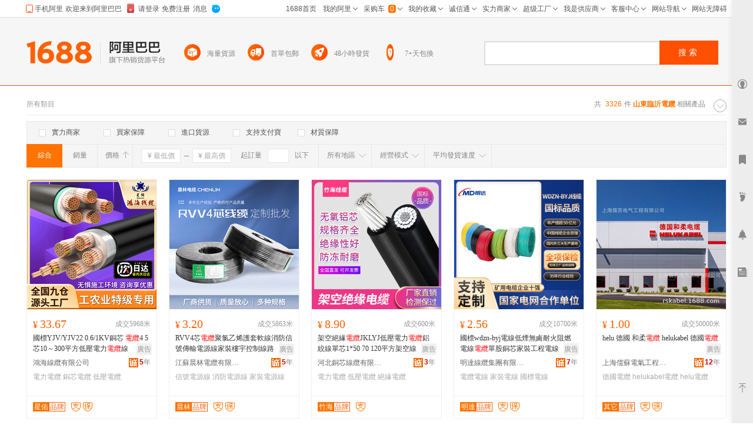

--- FILE ---
content_type: text/html; charset=GBK
request_url: http://tw.1688.com/item/-C9BDB6ABC1D9D2CAB5E7C0C2.html
body_size: 17776
content:
<!DOCTYPE html>
<html>
<head>
<meta http-equiv="Content-Type" content="text/html; charset=GBK" /> 
<meta http-equiv="Cache-Control" content="no-siteapp" /> 
<meta name="applicable-device" content="pc">
<meta property="og:type" content="image"/>
 <meta property="og:image" content="https://cbu01.alicdn.com/img/ibank/O1CN01LynMDJ25Kii0Sm36i_!!2811877508-0-cib.220x220.jpg"/>
<meta name="spm-id" content="a261b.2187593" />
<title>山東臨沂電纜-山東臨沂電纜批發、促銷價格、產地貨源 - 阿里巴巴</title>
<meta name="keywords" content="山東臨沂電纜,山東臨沂電纜批發,山東臨沂電纜供應,山東臨沂電纜價格,山東臨沂電纜促銷"/>
<meta name="description" content="阿里巴巴為您找到3326條山東臨沂電纜產品的詳細參數，實時報價，價格行情，優質批發/供應等信息。"/>
<link rel="canonical" href="https://www.1688.com/chanpin/-C9BDB6ABC1D9D2CAB5E7C0C2.html"/>

<Meta http-equiv="Content-Language" Content="zh-TW">
<meta name="mobile-agent" content="format=html5;url=http://m.1688.com/offer_search/-C9BDB6ABC1D9D2CAB5E7C0C2.html">
<meta name="mobile-agent" content="format=xhtml;url=http://m.1688.com/offer_search/-C9BDB6ABC1D9D2CAB5E7C0C2.html">
<link rel="alternate" media="only screen and (max-width: 640px)" href="http://m.1688.com/offer_search/-C9BDB6ABC1D9D2CAB5E7C0C2.html" /> 
<link rel="shortcut icon" href="http://www.1688.com/favicon.ico" />


 
 
 
 
 

 

 

 
  

<script>
 window.__WPO = {
config: {
dynamic: false,
sample: 10
}
 }
</script>
<script src="//g.alicdn.com/retcode/log/log.js" crossorigin></script>

  <script type="application/ld+json">
{
"@context": "https://ziyuan.baidu.com/contexts/cambrian.jsonld",
"@id": "https://www.1688.com/chanpin/-C9BDB6ABC1D9D2CAB5E7C0C2.html",
"appid": "1595357276540749",
"title": "山東臨沂電纜-山東臨沂電纜批發、促銷價格、產地貨源 - 阿里巴巴",
"description": "阿里巴巴為您找到3326條山東臨沂電纜產品的詳細參數，實時報價，價格行情，優質批發/供應等信息。",
"images": "[https://cbu01.alicdn.com/img/ibank/O1CN01LynMDJ25Kii0Sm36i_!!2811877508-0-cib.220x220.jpg, https://cbu01.alicdn.com/img/ibank/O1CN01ETT5TK1CMHFOAabp7_!!2218617530066-0-cib.220x220.jpg, https://cbu01.alicdn.com/img/ibank/O1CN013QosDA1Oo0ECsCyOw_!!3836371751-0-cib.220x220.jpg]",
"pubDate": "2019-02-15T00:00:00",
"upDate": "2025-12-02T00:00:00"
}
 </script>

<script type="text/javascript">
var asyncResource={"searchweb":{"css":[],"js":["//astyle.alicdn.com/??app/search/js/list/cml/appbase/base.min.js,app/search/js/list/cml/global/default/config.js,app/search/js/list/plugins/qingguo/pv-amd.js,app/search/js/list/plugins/qingguo/v4/chanpin/sn2.js,app/searchweb/modules/filtbar/js/filtbar.js,app/searchweb/widgets/attrfilt/js/attrfilt.js,app/searchweb/widgets/sortfilt/js/sortfilt.js,app/searchweb/widgets/pricefilt/js/pricefilt.js,app/searchweb/widgets/quantityfilt/js/quantityfilt.js,app/searchweb/widgets/areafilt/js/area.js,app/searchweb/widgets/biztypefilt/js/biztypefilt.js,app/searchweb/widgets/deliverytimefilt/js/deliverytimefilt.js,app/search/js/list/plugins/qingguo/offerresult3/qingguo.shopwindow2.min.js,app/search/js/list/cml/pagenavigation/default/pagenavigation.min.js,app/search/js/list/plugins/qingguo/v4/common/searchbar3.js?_v=f06572bac3d2ac89e1d8ea67ec720e38.js"]},"search":{"css":[],"js":["//astyle.alicdn.com/??app/search/js/list/plugins/qingguo/clickmod.js,app/search/js/list/plugins/qingguo/goldp4p/goldp4p2.js?_v=58821855882185.js"]}};
</script>

<link rel="stylesheet" href="//astyle.alicdn.com/??app/search/css/list/cml/appbase/base.min.css,app/search/css/list/plugins/qingguo/layout/layout.css,app/search/css/list/plugins/qingguo/v4/chanpin/breadCrumb2.css,app/search/css/list/plugins/qingguo/v4/chanpin/sn2.css,app/searchweb/products/marketoffersearch/filtbar/pkg-a/css/filtbar.css,app/searchweb/modules/filtbar/css/filtbar.css,app/searchweb/common/filtbar/css/area.css,fdevlib/css/lofty/alicn/suggestion/3.0/suggestion.css,app/search/css/list/plugins/qingguo/v4/common/offerFiltBar2.css,app/searchweb/widgets/attrfilt/css/attrfilt.css,app/searchweb/widgets/sortfilt/css/sortfilt.css,app/searchweb/widgets/pricefilt/css/pricefilt.css,app/searchweb/widgets/quantityfilt/css/quantityfilt.css,app/searchweb/widgets/areafilt/css/areafilt.css,app/searchweb/widgets/biztypefilt/css/biztypefilt.css,app/searchweb/widgets/deliverytimefilt/css/deliverytimefilt.css,app/searchweb/common/widget/css/ui.css?_v=5ce1cde3bde8cc2e7361a6e1612b6e57.css" />
<link rel="stylesheet" href="//astyle.alicdn.com/??app/search/css/list/plugins/qingguo/v4/chanpin/shopwindowMainList2.css,app/search/css/list/plugins/qingguo/v4/common/offerPhotoTags.css,app/search/css/list/plugins.others/promotion/pagenavigation/pagenavigation.min.css,fdevlib/css/lofty/ui/button/1.0/front/button-min.css,app/search/css/list/plugins/qingguo/moreinfo/moreinfo.css,app/search/css/list/cml/scrolltop/default/scrolltop-amd.min.css,app/search/css/list/plugins/qingguo/goldp4p/goldp4p2.css,app/search/css/list/plugins/qingguo/v4/chanpin/bottomdescription.css,app/search/css/list/plugins/qingguo/v4/chanpin/bottomcontent4.css,app/search/css/list/plugins/qingguo/v4/common/alibar.css,app/search/css/list/plugins/qingguo/v4/common/searchBar3.css,app/search/css/list/plugins/qingguo/v4/common/foot2.css?_v=6c3f37d1cecbc02c8ad885a51ad14b11.css" />
<script type="text/javascript" src="//astyle.alicdn.com/??fdevlib/js/fdev-v4/core/fdev-min.js,fdevlib/js/lofty/port/lofty.js,fdevlib/js/app/async/2.0/async.js,app/search/app.config.js,app/searchweb/cml/htmlhead/js/app.js?_v=3071e7e772768e0b12d0aae47495b689.js"></script></head>

<body class="s-layout-1190"><script>
with(document)with(body)with(insertBefore(createElement("script"),firstChild))setAttribute("exparams","category=&userid=&aplus&asid=AQAAAABbgi5pampBVAAAAABiFsqjYUA2hA==&aat=&abb=&ret=ali%5fresin%5ftrace%3dc%5fset%3d52%7cc%5fsek%3d%25C9%25BD%25B6%25AB%25C1%25D9%25D2%25CA%25B5%25E7%25C0%25C2%7cc%5fsep%3d1%7cc%5fsefilter%3d0%7cc%5fsecid%3d10201%7cc%5fp4pid%3d1764655702305000000835%7cc%5fexp%3dxt%3asale%5fqingguo%2cpolicyId%3a3000%2cceg%3afxb%7cc%5fnitvtcnt%3d3326%7cc%5fsrescnt%3d3326%7cc%5fsemi%3d0%7cc%5ftracerid%3d3f26594a%2db8a7%2d46e0%2dbad1%2d6a0886fcf0ef%7cc%5fbid%3d20190520%5f3%2d20190610%5f1%2d20190521%5f23%2d20190219%5f7&c_signed=&hn=qingguo011227101189%2ecenter%2ena620&at_bu=cbu",id="beacon-aplus",src="//g.alicdn.com/alilog/??/aplus_plugin_b2bfront/index.js,mlog/aplus_v2.js")
</script>
<div id="doc" class="sw-layout-doc" data-doc-config='{
"keywords":"山東臨沂電纜","keywordsGbk":"%C9%BD%B6%AB%C1%D9%D2%CA%B5%E7%C0%C2","topCategoryId": "4","categoryChain":"4_5_10197_10201","fengxiangbiaoCategoryId" : "10201",
"categoryId":"0","categoryNameGbk":"0","searchType":"qingguochanpin",
"prodid":"53", "clietIp":"18.217.133.14",
"userTypeCode":"00", "navigationPage":"1" , "p4pid":"1764655702305000000835",
"pid":"819626_1008",
"dcatid":"0",
"url3":"//tw.1688.com/item/-.asyn?preview=&amp;previewlayout=&amp;previewcontrol=&amp;smnk=%C9%BD%B6%AB%C1%D9%D2%CA%B5%E7%C0%C2&amp;n=y",
"tracerId":"3f26594a-b8a7-46e0-bad1-6a0886fcf0ef",
"bt":"20190520_3-20190610_1-20190521_23-20190219_7","newUser":"true",
"industryId":"5",
"inWhiteList":"true",
"taoNewUserOneDiamond":"false",
"asynParameters":"preview=&amp;previewlayout=&amp;previewcontrol=&amp;smnk=%C9%BD%B6%AB%C1%D9%D2%CA%B5%E7%C0%C2&amp;n=y"}'>
<div id="content" class="sw-layout-content" >

<div class="sw-mod-navigator fd-clr">
<div class="sm-count">共 <i>3326</i>件<span>
<h1 style="color:#ff7300;display:inline"><strong>山東臨沂電纜</strong></h1>
 </span>相關產品</div>

<div id="guangguang" class="sw-mod-guang" trace="breadCrumb">
<span class="sw-mod-guang-title">所有類目</span>
</div>
</div>

<div id="sw_mod_sn" class="sm-sn" data-spm="1998088707">
<div class="sm-widget-switch sm-widget-rotate">
<a href="javascript:;" target="_self" class="sw-dpl-sn-switch" hidefocus="">
<i class="sw-dpl-arrow-t">
<i></i>
<em></em>
</i>
</a>
 </div>
<div class="sm-widget-list sm-widget-list-roll">
</div>
</div>









<div id="sm-filtbar" class="sm-filtbar s-module-filtbar" trace="filtbar" data-spm="1998089322">
<div class="sm-block sm-widget-tab fd-clr" module-layout="layout-a">

<div class="sm-main s-widget-attrfilt">
<div class="sm-widget-tags fd-clr">
<ul class="sm-widget-tags-list">
<li>
<a href="javascript:;" target="_self" data-key="powermerchant" data-value="true"  hidefocus="">
<i class='sw-dpl-checkbox '>
<i class='sw-dpl-tick'>
<i></i>
<em></em>
</i>
</i>
<span class="sm-widget-txt">實力商家</span>
</a>
</li>
<li>
<a href="javascript:;" target="_self" data-key="credit" data-value="true" data-ischecked="false" hidefocus="">
<i class="sw-dpl-checkbox ">
<i class="sw-dpl-tick">
<i></i>
<em></em>
</i>
</i>
<span class="sm-widget-txt">買家保障</span>
</a>
</li>
<li>
<a href="javascript:;" target="_self" data-key="imports" data-value="true" data-ischecked="false" hidefocus="">
<i class="sw-dpl-checkbox ">
<i class="sw-dpl-tick">
<i></i>
<em></em>
</i>
</i>
<span class="sm-widget-txt">進口貨源</span>
</a>
</li>
<li>
<a href="javascript:;" target="_self" data-key="onlyAlipay" data-value="true" data-ischecked="false" hidefocus="">
<i class="sw-dpl-checkbox ">
<i class="sw-dpl-tick">
<i></i>
<em></em>
</i>
</i>
<span class="sm-widget-txt">支持支付寶</span>
</a>
</li>
<li>
<a href="javascript:;" target="_self" data-key="materialQualityEnsure" data-value="true" data-ischecked="false" hidefocus="">
<i class="sw-dpl-checkbox ">
<i class="sw-dpl-tick">
<i></i>
<em></em>
</i>
</i>
<span class="sm-widget-txt">材質保障</span>
</a>
</li>
</ul>
  <li style="width: 300px;float: left; display: inline; height: 18px;padding: 6px 0 6px 10px;">
 <a target="blank" href="${urlLink.url}" style="color: red;"></a>
 </li>
 </div> 
</div>

</div>
<div class="sm-widget-bar">
<div class="sm-block sm-widget-list fd-clr">
<div class="filtItems" module-layout="layout-b">

<ul class="sm-widget-sort fd-clr s-widget-sortfilt">
<li class="sm-widget-first">
<a class="sm-widget-checked" data-ischecked="true" href="javascript:;" ctype="list" target="_self" data-key="sortType" data-value="normal">
<span class="sm-widget-txt">綜合</span>
</a>
</li>
<li>
<a  descendorder="true" href="javascript:;" target="_self" data-key="sortType" data-value="saleQuantity" title="銷量從高到低排序">
<span class="sm-widget-txt">銷量</span>
<i class="sw-dpl-arrows-b"><i></i><em></em><span></span></i>
</a>
</li>
<li>
<a class="sm-widget-sort-price" href="javascript:;" data-descendorder="false" target="_self" data-key="sortType" data-value="price" title="價格從低到高排序">
<span>價格</span>
<i class="sw-dpl-arrows-t"><i></i><em></em><span></span></i>
</a>
</li>
</ul>


<div class="sm-widget-price s-widget-pricefilt">
<div class="sm-widget-price-form">
<div class="sm-widget-990priceContain">
<input placeholder="&yen; 最低價" class="sw-dpl-input sm-widget-price-start" value="0.0" />
<span class="sm-widget-split"></span>
<input placeholder="&yen; 最高價" class="sw-dpl-input sm-widget-price-end" value="" />
<div class="sm-widget-price-define">
<a href="javascript:;" target="_self" class="sw-dpl-define" hidefocus="">
<span class="sm-widget-txt">確定</span>
</a>
</div>
</div>
</div>
</div>


<div class="sm-widget-quantity s-widget-quantityfilt" style="display:inline">
<div class="sm-widget-quantity-form">
<span class="sm-widget-span">起訂量</span>
<input class="sw-dpl-input" data-key="quantityBegin" value="" />
<span class="sm-widget-span">以下</span>
<div class="sm-widget-quantity-define">
<a href="javascript:;" target="_self" class="sw-dpl-define" hidefocus="">
<span class="sm-widget-txt">確定</span>
</a>
</div>
</div>
</div>


<div class="sm-widget-area s-widget-areafilt">
<div class="sm-widget-label">
<span class="sm-widget-txt">所有地區</span>
<i class="sw-dpl-arrow-b"><i></i><em></em></i>
</div>
<div class="sm-widget-layer" data-area="所有地區" data-province="" data-disenable="true" data-dis="">
</div>
</div>


<div class="sm-widget-biztype s-widget-biztypefilt" ctype="biztype">
<div class="sm-widget-label">
<span class="sm-widget-txt">經營模式</span>
<i class="sw-dpl-arrow-b"><i></i><em></em></i>
</div>
<div class="sm-widget-layer sm-widget-biztype-layer">
<div class="sm-widget-biztype-list">
<ul>
    <li>
 <a href="javascript:;" data-key="biztype" data-value="1" rel="nofollow">
<span class="sm-widget-txt">生產加工</span>
</a>
 </li>
       <li>
 <a href="javascript:;" data-key="biztype" data-value="2" rel="nofollow">
<span class="sm-widget-txt">經銷批發</span>
</a>
 </li>
       <li>
 <a href="javascript:;" data-key="biztype" data-value="4" rel="nofollow">
<span class="sm-widget-txt">招商代理</span>
</a>
 </li>
       <li>
 <a href="javascript:;" data-key="biztype" data-value="8" rel="nofollow">
<span class="sm-widget-txt">商業服務</span>
</a>
 </li>
       </ul>
</div>
</div>
</div>



<div class="sm-widget-deliverytime s-widget-deliverytimefilt" ctype="filtTags">
<div class="sm-widget-label">
<span class="sm-widget-txt">平均發貨速度</span>
<i class="sw-dpl-arrow-b"><i></i><em></em></i>
</div>
<div class="sm-widget-layer sm-widget-filtTags-layer">
<div class="sm-widget-filtTags-list">
<ul>
    <li>
 <a href="javascript:;" data-key="filtTags" data-value="545217" rel="nofollow">
<span class="sm-widget-txt">當日</span>
</a>
 </li>
       <li>
 <a href="javascript:;" data-key="filtTags" data-value="545217,545345" rel="nofollow">
<span class="sm-widget-txt">次日</span>
</a>
 </li>
       <li>
 <a href="javascript:;" data-key="filtTags" data-value="545217,545345,545473" rel="nofollow">
<span class="sm-widget-txt">3日內</span>
</a>
 </li>
       </ul>
</div>
</div>
</div>

</div>
</div>
</div>
<form action="https://tw.1688.com/item/-.html" method="get" name="frmAreaSearch" id="frmFiltSearch" style="display:none">
 <button class="hidden" type="submit" id="J_submitBtn">搜索</button>
   <input type="hidden" value="山東臨沂電纜" name="keywords" />
   <input type="hidden" value="" name="city" />
   <input type="hidden" value="" name="holidayTagId" />
   <input type="hidden" value="" name="onlineStatus" />
   <input type="hidden" value="60" name="pageSize" />
   <input type="hidden" value="10" name="p4pCount" />
   <input type="hidden" value="false" name="baoyou" />
   <input type="hidden" value="false" name="onlyAlipay" />
   <input type="hidden" value="" name="keywordExpression" />
   <input type="hidden" value="0" name="priceEnd" />
   <input type="hidden" value="0" name="fromOfferId" />
   <input type="hidden" value="" name="longi" />
   <input type="hidden" value="true" name="descendOrder" />
   <input type="hidden" value="" name="dis" />
   <input type="hidden" value="" name="bt" />
   <input type="hidden" value="1" name="beginPage" />
   <input type="hidden" value="" name="excludeOfferIds" />
   <input type="hidden" value="" name="province" />
   <input type="hidden" value="" name="feature" />
   <input type="hidden" value="" name="promotionSale" />
   <input type="hidden" value="" name="lati" />
   <input type="hidden" value="false" name="credit" />
   <input type="hidden" value="false" name="newStyle" />
   <input type="hidden" value="" name="memberId" />
   <input type="hidden" value="" name="smnk" />
   <input type="hidden" value="false" name="imports" />
   <input type="hidden" value="" name="filt" />
   <input type="hidden" value="false" name="customPageSize" />
   <input type="hidden" value="0" name="quantityBegin" />
   <input type="hidden" value="qingguobrandOfferResultViewService" name="serviceName" />
   <input type="hidden" value="y" name="n" />
   <input type="hidden" value="false" name="materialQualityEnsure" />
   <input type="hidden" value="0" name="biztype" />
   <input type="hidden" value="" name="powermerchant" />
   <input type="hidden" value="" name="lastLoginMemberId" />
   <input type="hidden" value="" name="sortType" />
   <input type="hidden" value="0" name="priceStart" />
   <input type="hidden" value="86" name="openSceneId" />
   <input type="hidden" value="0" name="categoryId" />
   <input type="hidden" value="0" name="filtTags" />
   </form>
</div>
<div id="sw_left" class="sw-mod-mainblock sw-mod-left" >
<div class="sw-mod-search sw-layout-mod" id="sw_mod_searchlist">



<!--[if lte IE 8]>
<link data-sc-pos="head" href="//astyle-src.alicdn.com/app/search/css/list/plugins/qingguo/v4/common/offerPhotoTagsIEpatch.css" rel="stylesheet" type="text/css"/>
<![endif]-->
<ul id="sw_maindata_asyncload" trace="offerTrace">
<li id="top-card-pos"></li>
<li rank="1" offerId="908231970358" class="sm-offerShopwindow3 high" >
<div class="sm-offerShopwindow-photo">
<div class="su-photo230">
<a class="sw-ui-photo220-box" href="//detail.1688.com/offer/908231970358.html" target="_blank" click-item="img">
<img src="https://cbu01.alicdn.com/img/ibank/O1CN01LynMDJ25Kii0Sm36i_!!2811877508-0-cib.220x220.jpg" alt="山東遠通FST2*2.5防凍耐磨電纜耐油耐酸鹼工業設備防水電源線" class="sm-offershopwindow-mainImg"/>
</a>
</div>



</div>
<div class="sm-offerShopwindow-price">
<a click-item="price"  title="本商品支持在線交易，可以直接網上訂購" href="//detail.1688.com/offer/908231970358.html" target="blank"><span class="su-price"><i>&yen;</i>546.00</span></a>
<a click-item="trade"  href="//detail.1688.com/offer/908231970358.html" target="blank">
<span class="sm-offerShopwindow-trade">成交37卷</span>
</a>
</div>
<h2 class="sm-offerShopwindow-title">
<a click-item="title" target="_blank" href="//detail.1688.com/offer/908231970358.html" class="sm-offerShopwindow-titleLink sw-ui-font-title12" target="_blank" title="山東遠通FST2*2.5防凍耐磨電纜耐油耐酸鹼工業設備防水電源線">
山東遠通FST2*2.5防凍耐磨電纜耐油耐酸鹼工業設備防水電源線
</a>
</h2>
<div class="sm-offerShopwindow-company fd-clr">
<a target="_blank"  href="//sdytdl.1688.com"   class="sm-previewCompany sw-mod-previewCompanyInfo" click-item="com">
山東遠通線纜有限公司
</a>
<span class="sw-mod-trust sw-mod-icon">
<a rel="nofollow"  class="sw-ui-icon-cxt16x16" href="//detail.1688.com/offer/908231970358.html" target="_blank" title="誠信通">
<em>10</em>年  </a>
</span>
</div>

<div class="sm-offerShopwindow-related fd-clr high">
  <div class="sm-widget-offershopwindowshoprepurchaserate ">
 <span>回頭率：</span>
 <span class="sm-widget-repurchaseicon" >
<em class="lv4"/>
 </span>
 <span>41.6%</span>
 </div>
 </div>
<div class="sm-offerShopwindow-foot fd-clr">
<div class="sm-offerShopwindow-summary fd-clr">
<span class="su-city">山東 臨沂市河東區</span>
</div>
  <a click-item="alitalk"  target="_self" data-spm="dshopwindowww1" href="#" alitalk='{"infoId":"908231970358","id":"山東遠通線纜","type":"normal","categoryId":"1034995","onlineStatus":"0"}' href="#" title="點此可直接與對方在線咨詢產品、交流洽談。還支持語音視頻和多方商務洽談" class="sw-ui-icon-ww-off-s aliwangwang"></a>
</div>
</li>
<li rank="2" offerId="998133128045" class="sm-offerShopwindow3 high" >
<div class="sm-offerShopwindow-photo">
<div class="su-photo230">
<a class="sw-ui-photo220-box" href="//detail.1688.com/offer/998133128045.html" target="_blank" click-item="img">
<img src="https://cbu01.alicdn.com/img/ibank/O1CN01ETT5TK1CMHFOAabp7_!!2218617530066-0-cib.220x220.jpg" alt="yjv電纜純銅芯護套線2芯3芯5芯軟電線三相電源線.75.5.56平方" class="sm-offershopwindow-mainImg"/>
</a>
</div>



</div>
<div class="sm-offerShopwindow-price">
<a click-item="price"  title="本商品支持在線交易，可以直接網上訂購" href="//detail.1688.com/offer/998133128045.html" target="blank"><span class="su-price"><i>&yen;</i>11.00</span></a>
<a click-item="trade"  href="//detail.1688.com/offer/998133128045.html" target="blank">
</a>
</div>
<h2 class="sm-offerShopwindow-title">
<a click-item="title" target="_blank" href="//detail.1688.com/offer/998133128045.html" class="sm-offerShopwindow-titleLink sw-ui-font-title12" target="_blank" title="yjv電纜純銅芯護套線2芯3芯5芯軟電線三相電源線.75.5.56平方">
yjv電纜純銅芯護套線2芯3芯5芯軟電線三相電源線.75.5.56平方
</a>
</h2>
<div class="sm-offerShopwindow-company fd-clr">
<a target="_blank"  href="//shop78g996446u995.1688.com"   class="sm-previewCompany sw-mod-previewCompanyInfo" click-item="com">
臨沂市蘭山區鴻耀利電線電纜廠
</a>
<span class="sw-mod-trust sw-mod-icon">
<a rel="nofollow"  class="sw-ui-icon-cxt16x16" href="//detail.1688.com/offer/998133128045.html" target="_blank" title="誠信通">
<em>2</em>年  </a>
</span>
</div>

<div class="sm-offerShopwindow-related fd-clr high">
  <div class="sm-widget-offershopwindowshoprepurchaserate ">
 <span>回頭率：</span>
 <span class="sm-widget-repurchaseicon" >
<em class="lv2"/>
 </span>
 <span>12.9%</span>
 </div>
 </div>
<div class="sm-offerShopwindow-foot fd-clr">
<div class="sm-offerShopwindow-summary fd-clr">
<span class="su-city">山東 臨沂市</span>
</div>
  <a click-item="alitalk"  target="_self" data-spm="dshopwindowww2" href="#" alitalk='{"infoId":"998133128045","id":"鴻耀利商貿","type":"normal","categoryId":"1034995","onlineStatus":"0"}' href="#" title="點此可直接與對方在線咨詢產品、交流洽談。還支持語音視頻和多方商務洽談" class="sw-ui-icon-ww-off-s aliwangwang"></a>
</div>
</li>
<li rank="3" offerId="659081888321" class="sm-offerShopwindow3 high" >
<div class="sm-offerShopwindow-photo">
<div class="su-photo230">
<a class="sw-ui-photo220-box" href="//detail.1688.com/offer/659081888321.html" target="_blank" click-item="img">
<img src="https://cbu01.alicdn.com/img/ibank/O1CN013QosDA1Oo0ECsCyOw_!!3836371751-0-cib.220x220.jpg" alt="電焊機國標稀土鋁合金，純銅電纜家用 25 35 50 75平方焊把線" class="sm-offershopwindow-mainImg"/>
</a>
</div>


<div class="sm-offer-imgtags bottom-imgtags">
<div class="sm-imgtag-daixiao left-tag"></div>
</div>

</div>
<div class="sm-offerShopwindow-price">
<a click-item="price"  title="本商品支持在線交易，可以直接網上訂購" href="//detail.1688.com/offer/659081888321.html" target="blank"><span class="su-price"><i>&yen;</i>380.00</span></a>
<a click-item="trade"  href="//detail.1688.com/offer/659081888321.html" target="blank">
<span class="sm-offerShopwindow-trade">成交44卷</span>
</a>
</div>
<h2 class="sm-offerShopwindow-title">
<a click-item="title" target="_blank" href="//detail.1688.com/offer/659081888321.html" class="sm-offerShopwindow-titleLink sw-ui-font-title12" target="_blank" title="電焊機國標稀土鋁合金，純銅電纜家用 25 35 50 75平方焊把線">
電焊機國標稀土鋁合金，純銅電纜家用 25 35 50 75平方焊把線
</a>
</h2>
<div class="sm-offerShopwindow-company fd-clr">
<a target="_blank"  href="//shop296690c20b8f3.1688.com"   class="sm-previewCompany sw-mod-previewCompanyInfo" click-item="com">
山東焊奇機電設備有限公司
</a>
<span class="sw-mod-trust sw-mod-icon">
<a rel="nofollow"  class="sw-ui-icon-cxt16x16" href="//detail.1688.com/offer/659081888321.html" target="_blank" title="誠信通">
<em>8</em>年  </a>
</span>
</div>

<div class="sm-offerShopwindow-related fd-clr high">
<div class="sm-widget-offershopwindowshoprepurchaserate " >
 <span title="近30天平均發貨時間：當日">月均發貨速度：</span>
 <span class="sw-text-highlight" >當日</span>
 </div>
 </div>
<div class="sm-offerShopwindow-foot fd-clr">
<div class="sm-offerShopwindow-summary fd-clr">
<span class="su-city">山東 臨沂市</span>
</div>
  <a click-item="alitalk"  target="_self" data-spm="dshopwindowww3" href="#" alitalk='{"infoId":"659081888321","id":"山東焊奇機電設備有限公司","type":"normal","categoryId":"10200","onlineStatus":"0"}' href="#" title="點此可直接與對方在線咨詢產品、交流洽談。還支持語音視頻和多方商務洽談" class="sw-ui-icon-ww-off-s aliwangwang"></a>
</div>
</li>
<li rank="4" offerId="913462556201" class="sm-offerShopwindow3 high" >
<div class="sm-offerShopwindow-photo">
<div class="su-photo230">
<a class="sw-ui-photo220-box" href="//detail.1688.com/offer/913462556201.html" target="_blank" click-item="img">
<img src="https://cbu01.alicdn.com/img/ibank/O1CN01hDSKmX1juW7VnxjxP_!!2219356894608-0-cib.220x220.jpg" alt="PVC注塑吹塑硬質紅色顆粒注塑擠出電纜插頭料美規電源線塑膠顆粒" class="sm-offershopwindow-mainImg"/>
</a>
</div>



</div>
<div class="sm-offerShopwindow-price">
<a click-item="price"  title="本商品支持在線交易，可以直接網上訂購" href="//detail.1688.com/offer/913462556201.html" target="blank"><span class="su-price"><i>&yen;</i>3600.00</span></a>
<a click-item="trade"  href="//detail.1688.com/offer/913462556201.html" target="blank">
</a>
</div>
<h2 class="sm-offerShopwindow-title">
<a click-item="title" target="_blank" href="//detail.1688.com/offer/913462556201.html" class="sm-offerShopwindow-titleLink sw-ui-font-title12" target="_blank" title="PVC注塑吹塑硬質紅色顆粒注塑擠出電纜插頭料美規電源線塑膠顆粒">
PVC注塑吹塑硬質紅色顆粒注塑擠出電纜插頭料美規電源線塑膠顆粒
</a>
</h2>
<div class="sm-offerShopwindow-company fd-clr">
<a target="_blank"  href="//mingchenxianlan.1688.com"   class="sm-previewCompany sw-mod-previewCompanyInfo" click-item="com">
山東明晨線纜有限公司
</a>
<span class="sw-mod-trust sw-mod-icon">
<a rel="nofollow"  class="sw-ui-icon-cxt16x16" href="//detail.1688.com/offer/913462556201.html" target="_blank" title="誠信通">
<em>1</em>年  </a>
</span>
</div>

<div class="sm-offerShopwindow-related fd-clr high">
<div class="sm-widget-offershopwindowshoprepurchaserate " >
 <span title="近30天平均發貨時間：暫無記錄">月均發貨速度：</span>
 <span >暫無記錄</span>
 </div>
 </div>
<div class="sm-offerShopwindow-foot fd-clr">
<div class="sm-offerShopwindow-summary fd-clr">
<span class="su-city">山東 臨沂市</span>
</div>
  <a click-item="alitalk"  target="_self" data-spm="dshopwindowww4" href="#" alitalk='{"infoId":"913462556201","id":"山東明晨線纜有限公司","type":"normal","categoryId":"1034916","onlineStatus":"0"}' href="#" title="點此可直接與對方在線咨詢產品、交流洽談。還支持語音視頻和多方商務洽談" class="sw-ui-icon-ww-off-s aliwangwang"></a>
</div>
</li>
<li rank="5" offerId="945269158597" class="sm-offerShopwindow3 high" >
<div class="sm-offerShopwindow-photo">
<div class="su-photo230">
<a class="sw-ui-photo220-box" href="//detail.1688.com/offer/945269158597.html" target="_blank" click-item="img">
<img src="https://cbu01.alicdn.com/img/ibank/O1CN01U9yLXv1juW7Bs8QM8_!!2219356894608-0-cib.220x220.jpg" alt="BV電線國標銅芯10平方插頭線阻燃耐火家裝 新家裝電線 BV線電線" class="sm-offershopwindow-mainImg"/>
</a>
</div>



</div>
<div class="sm-offerShopwindow-price">
<a click-item="price"  title="本商品支持在線交易，可以直接網上訂購" href="//detail.1688.com/offer/945269158597.html" target="blank"><span class="su-price"><i>&yen;</i>165.00</span></a>
<a click-item="trade"  href="//detail.1688.com/offer/945269158597.html" target="blank">
</a>
</div>
<h2 class="sm-offerShopwindow-title">
<a click-item="title" target="_blank" href="//detail.1688.com/offer/945269158597.html" class="sm-offerShopwindow-titleLink sw-ui-font-title12" target="_blank" title="BV電線國標銅芯10平方插頭線阻燃耐火家裝 新家裝電線 BV線電線">
BV電線國標銅芯10平方插頭線阻燃耐火家裝 新家裝電線 BV線電線
</a>
</h2>
<div class="sm-offerShopwindow-company fd-clr">
<a target="_blank"  href="//mingchenxianlan.1688.com"   class="sm-previewCompany sw-mod-previewCompanyInfo" click-item="com">
山東明晨線纜有限公司
</a>
<span class="sw-mod-trust sw-mod-icon">
<a rel="nofollow"  class="sw-ui-icon-cxt16x16" href="//detail.1688.com/offer/945269158597.html" target="_blank" title="誠信通">
<em>1</em>年  </a>
</span>
</div>

<div class="sm-offerShopwindow-related fd-clr high">
  <div class="sm-widget-offershopwindowshoprepurchaserate ">
 <span>回頭率：</span>
 <span class="sm-widget-repurchaseicon" >
<em class="lv1"/>
 </span>
 <span>0%</span>
 </div>
 </div>
<div class="sm-offerShopwindow-foot fd-clr">
<div class="sm-offerShopwindow-summary fd-clr">
<span class="su-city">山東 臨沂市</span>
</div>
  <a click-item="alitalk"  target="_self" data-spm="dshopwindowww5" href="#" alitalk='{"infoId":"945269158597","id":"山東明晨線纜有限公司","type":"normal","categoryId":"10201","onlineStatus":"0"}' href="#" title="點此可直接與對方在線咨詢產品、交流洽談。還支持語音視頻和多方商務洽談" class="sw-ui-icon-ww-off-s aliwangwang"></a>
</div>
</li>
<li rank="6" offerId="946421192981" class="sm-offerShopwindow3 high" >
<div class="sm-offerShopwindow-photo">
<div class="su-photo230">
<a class="sw-ui-photo220-box" href="//detail.1688.com/offer/946421192981.html" target="_blank" click-item="img">
<img src="https://cbu01.alicdn.com/img/ibank/O1CN01QyWre31juW7G1qObf_!!2219356894608-0-cib.220x220.jpg" alt="現貨供應RVS雙絞線阻燃膠質雙絞線纜花線阻燃耐火消防工程專用線" class="sm-offershopwindow-mainImg"/>
</a>
</div>



</div>
<div class="sm-offerShopwindow-price">
<a click-item="price"  title="本商品支持在線交易，可以直接網上訂購" href="//detail.1688.com/offer/946421192981.html" target="blank"><span class="su-price"><i>&yen;</i>202.00</span></a>
<a click-item="trade"  href="//detail.1688.com/offer/946421192981.html" target="blank">
</a>
</div>
<h2 class="sm-offerShopwindow-title">
<a click-item="title" target="_blank" href="//detail.1688.com/offer/946421192981.html" class="sm-offerShopwindow-titleLink sw-ui-font-title12" target="_blank" title="現貨供應RVS雙絞線阻燃膠質雙絞線纜花線阻燃耐火消防工程專用線">
現貨供應RVS雙絞線阻燃膠質雙絞線纜花線阻燃耐火消防工程專用線
</a>
</h2>
<div class="sm-offerShopwindow-company fd-clr">
<a target="_blank"  href="//mingchenxianlan.1688.com"   class="sm-previewCompany sw-mod-previewCompanyInfo" click-item="com">
山東明晨線纜有限公司
</a>
<span class="sw-mod-trust sw-mod-icon">
<a rel="nofollow"  class="sw-ui-icon-cxt16x16" href="//detail.1688.com/offer/946421192981.html" target="_blank" title="誠信通">
<em>1</em>年  </a>
</span>
</div>

<div class="sm-offerShopwindow-related fd-clr high">
  <div class="sm-widget-offershopwindowshoprepurchaserate ">
 <span>回頭率：</span>
 <span class="sm-widget-repurchaseicon" >
<em class="lv1"/>
 </span>
 <span>0%</span>
 </div>
 </div>
<div class="sm-offerShopwindow-foot fd-clr">
<div class="sm-offerShopwindow-summary fd-clr">
<span class="su-city">山東 臨沂市</span>
</div>
  <a click-item="alitalk"  target="_self" data-spm="dshopwindowww6" href="#" alitalk='{"infoId":"946421192981","id":"山東明晨線纜有限公司","type":"normal","categoryId":"10201","onlineStatus":"0"}' href="#" title="點此可直接與對方在線咨詢產品、交流洽談。還支持語音視頻和多方商務洽談" class="sw-ui-icon-ww-off-s aliwangwang"></a>
</div>
</li>
<li rank="7" offerId="881213501322" class="sm-offerShopwindow3 high" >
<div class="sm-offerShopwindow-photo">
<div class="su-photo230">
<a class="sw-ui-photo220-box" href="//detail.1688.com/offer/881213501322.html" target="_blank" click-item="img">
<img src="https://cbu01.alicdn.com/img/ibank/O1CN01H5BR2o1bsfZrLVKqy_!!2217053843521-0-cib.220x220.jpg" alt="川洋國標電纜線兩芯電線純銅軟橡皮TYZ2-3芯橡膠電纜3*2 .5橡套線" class="sm-offershopwindow-mainImg"/>
</a>
</div>



</div>
<div class="sm-offerShopwindow-price">
<a click-item="price"  title="本商品支持在線交易，可以直接網上訂購" href="//detail.1688.com/offer/881213501322.html" target="blank"><span class="su-price"><i>&yen;</i>6836.00</span></a>
<a click-item="trade"  href="//detail.1688.com/offer/881213501322.html" target="blank">
</a>
</div>
<h2 class="sm-offerShopwindow-title">
<a click-item="title" target="_blank" href="//detail.1688.com/offer/881213501322.html" class="sm-offerShopwindow-titleLink sw-ui-font-title12" target="_blank" title="川洋國標電纜線兩芯電線純銅軟橡皮TYZ2-3芯橡膠電纜3*2 .5橡套線">
川洋國標電纜線兩芯電線純銅軟橡皮TYZ2-3芯橡膠電纜3*2 .5橡套線
</a>
</h2>
<div class="sm-offerShopwindow-company fd-clr">
<a target="_blank"  href="//shop58i1597805s68.1688.com"   class="sm-previewCompany sw-mod-previewCompanyInfo" click-item="com">
山東燁恆商貿有限公司
</a>
<span class="sw-mod-trust sw-mod-icon">
<a rel="nofollow"  class="sw-ui-icon-cxt16x16" href="//detail.1688.com/offer/881213501322.html" target="_blank" title="誠信通">
<em>2</em>年  </a>
</span>
</div>

<div class="sm-offerShopwindow-related fd-clr high">
  <div class="sm-widget-offershopwindowshoprepurchaserate ">
 <span>回頭率：</span>
 <span class="sm-widget-repurchaseicon" >
<em class="lv3"/>
 </span>
 <span>22%</span>
 </div>
 </div>
<div class="sm-offerShopwindow-foot fd-clr">
<div class="sm-offerShopwindow-summary fd-clr">
<span class="su-city">山東 臨沂市</span>
</div>
  <a click-item="alitalk"  target="_self" data-spm="dshopwindowww7" href="#" alitalk='{"infoId":"881213501322","id":"燁恆商貿有限公司","type":"normal","categoryId":"10200","onlineStatus":"0"}' href="#" title="點此可直接與對方在線咨詢產品、交流洽談。還支持語音視頻和多方商務洽談" class="sw-ui-icon-ww-off-s aliwangwang"></a>
</div>
</li>
<li rank="8" offerId="683948701777" class="sm-offerShopwindow3 high" >
<div class="sm-offerShopwindow-photo">
<div class="su-photo230">
<a class="sw-ui-photo220-box" href="//detail.1688.com/offer/683948701777.html" target="_blank" click-item="img">
<img src="https://cbu01.alicdn.com/img/ibank/O1CN01DJlOyC1n3cZnP3nIc_!!3998525034-0-cib.220x220.jpg" alt="廠家YJV銅芯聚氯乙烯絕緣聚氯乙烯護套電力電纜 3.16電力電纜銅芯" class="sm-offershopwindow-mainImg"/>
</a>
</div>


<div class="sm-offer-imgtags bottom-imgtags">
<div class="sm-imgtag-daixiao left-tag"></div>
</div>

</div>
<div class="sm-offerShopwindow-price">
<a click-item="price"  title="本商品支持在線交易，可以直接網上訂購" href="//detail.1688.com/offer/683948701777.html" target="blank"><span class="su-price"><i>&yen;</i>110.00</span></a>
<a click-item="trade"  href="//detail.1688.com/offer/683948701777.html" target="blank">
<span class="sm-offerShopwindow-trade">成交5999件</span>
</a>
</div>
<h2 class="sm-offerShopwindow-title">
<a click-item="title" target="_blank" href="//detail.1688.com/offer/683948701777.html" class="sm-offerShopwindow-titleLink sw-ui-font-title12" target="_blank" title="廠家YJV銅芯聚氯乙烯絕緣聚氯乙烯護套電力電纜 3.16電力電纜銅芯">
廠家YJV銅芯聚氯乙烯絕緣聚氯乙烯護套電力電纜 3.16電力電纜銅芯
</a>
</h2>
<div class="sm-offerShopwindow-company fd-clr">
<a target="_blank"  href="//shop7k04818725ja2.1688.com"   class="sm-previewCompany sw-mod-previewCompanyInfo" click-item="com">
上海豪通電線電纜有限公司河東分公司
</a>
<span class="sw-mod-trust sw-mod-icon">
<a rel="nofollow"  class="sw-ui-icon-cxt16x16" href="//detail.1688.com/offer/683948701777.html" target="_blank" title="誠信通">
<em>8</em>年  </a>
</span>
</div>

<div class="sm-offerShopwindow-related fd-clr high">
</div>
<div class="sm-offerShopwindow-foot fd-clr">
<div class="sm-offerShopwindow-summary fd-clr">
<span class="su-city">山東 臨沂市</span>
</div>
  <a click-item="alitalk"  target="_self" data-spm="dshopwindowww8" href="#" alitalk='{"infoId":"683948701777","id":"豪通電纜有限公司","type":"normal","categoryId":"1034995","onlineStatus":"0"}' href="#" title="點此可直接與對方在線咨詢產品、交流洽談。還支持語音視頻和多方商務洽談" class="sw-ui-icon-ww-off-s aliwangwang"></a>
</div>
</li>
<li rank="9" offerId="663443699066" class="sm-offerShopwindow3 high" >
<div class="sm-offerShopwindow-photo">
<div class="su-photo230">
<a class="sw-ui-photo220-box" href="//detail.1688.com/offer/663443699066.html" target="_blank" click-item="img">
<img src="https://cbu01.alicdn.com/img/ibank/2208306105_1816940194.220x220.jpg" alt="橡膠橡套YZ YZW JHS 4芯 1.0 1.5 2.5 4 6平方電源線耐磨防水電纜" class="sm-offershopwindow-mainImg"/>
</a>
</div>



</div>
<div class="sm-offerShopwindow-price">
<a click-item="price"  title="本商品支持在線交易，可以直接網上訂購" href="//detail.1688.com/offer/663443699066.html" target="blank"><span class="su-price"><i>&yen;</i>121.99</span></a>
<a click-item="trade"  href="//detail.1688.com/offer/663443699066.html" target="blank">
</a>
</div>
<h2 class="sm-offerShopwindow-title">
<a click-item="title" target="_blank" href="//detail.1688.com/offer/663443699066.html" class="sm-offerShopwindow-titleLink sw-ui-font-title12" target="_blank" title="橡膠橡套YZ YZW JHS 4芯 1.0 1.5 2.5 4 6平方電源線耐磨防水電纜">
橡膠橡套YZ YZW JHS 4芯 1.0 1.5 2.5 4 6平方電源線耐磨防水電纜
</a>
</h2>
<div class="sm-offerShopwindow-company fd-clr">
<a target="_blank"  href="//sdqifan.1688.com"   class="sm-previewCompany sw-mod-previewCompanyInfo" click-item="com">
山東起帆電線電纜有限公司
</a>
<span class="sw-mod-trust sw-mod-icon">
<a rel="nofollow"  class="sw-ui-icon-cxt16x16" href="//detail.1688.com/offer/663443699066.html" target="_blank" title="誠信通">
<em>11</em>年  </a>
</span>
</div>

<div class="sm-offerShopwindow-related fd-clr high">
</div>
<div class="sm-offerShopwindow-foot fd-clr">
<div class="sm-offerShopwindow-summary fd-clr">
<span class="su-city">山東 臨沂市羅庄區</span>
</div>
  <a click-item="alitalk"  target="_self" data-spm="dshopwindowww9" href="#" alitalk='{"infoId":"663443699066","id":"山東起帆電線電纜","type":"normal","categoryId":"10200","onlineStatus":"0"}' href="#" title="點此可直接與對方在線咨詢產品、交流洽談。還支持語音視頻和多方商務洽談" class="sw-ui-icon-ww-off-s aliwangwang"></a>
</div>
</li>
<li rank="10" offerId="538127690435" class="sm-offerShopwindow3 high" >
<div class="sm-offerShopwindow-photo">
<div class="su-photo230">
<a class="sw-ui-photo220-box" href="//detail.1688.com/offer/538127690435.html" target="_blank" click-item="img">
<img src="https://cbu01.alicdn.com/img/ibank/2016/093/597/3421795390_1432191656.220x220.jpg" alt="通揚 銅RVS電線2X0.75平方紅黃花線電線雙絞線 自產自銷家用" class="sm-offershopwindow-mainImg"/>
</a>
</div>


<div class="sm-offer-imgtags bottom-imgtags">
<div class="sm-imgtag-daixiao left-tag"></div>
</div>

</div>
<div class="sm-offerShopwindow-price">
<a click-item="price"  title="本商品支持在線交易，可以直接網上訂購" href="//detail.1688.com/offer/538127690435.html" target="blank"><span class="su-price"><i>&yen;</i>73.00</span></a>
<a click-item="trade"  href="//detail.1688.com/offer/538127690435.html" target="blank">
<span class="sm-offerShopwindow-trade">成交137卷</span>
</a>
</div>
<h2 class="sm-offerShopwindow-title">
<a click-item="title" target="_blank" href="//detail.1688.com/offer/538127690435.html" class="sm-offerShopwindow-titleLink sw-ui-font-title12" target="_blank" title="通揚 銅RVS電線2X0.75平方紅黃花線電線雙絞線 自產自銷家用">
通揚 銅RVS電線2X0.75平方紅黃花線電線雙絞線 自產自銷家用
</a>
</h2>
<div class="sm-offerShopwindow-company fd-clr">
<a target="_blank"  href="//shop1433263718710.1688.com"   class="sm-previewCompany sw-mod-previewCompanyInfo" click-item="com">
黃偉旋
</a>
<span class="sw-mod-trust sw-mod-icon">
<a rel="nofollow"  class="sw-ui-icon-cxt16x16" href="//detail.1688.com/offer/538127690435.html" target="_blank" title="誠信通">
<em>11</em>年  </a>
</span>
</div>

<div class="sm-offerShopwindow-related fd-clr high">
<div class="sm-widget-offershopwindowshoprepurchaserate " >
 <span title="近30天平均發貨時間：次日">月均發貨速度：</span>
 <span class="sw-text-highlight" >次日</span>
 </div>
 </div>
<div class="sm-offerShopwindow-foot fd-clr">
<div class="sm-offerShopwindow-summary fd-clr">
<span class="su-city">山東 臨沂市蘭山區</span>
</div>
  <a click-item="alitalk"  target="_self" data-spm="dshopwindowww10" href="#" alitalk='{"infoId":"538127690435","id":"通揚電器廠","type":"normal","categoryId":"1034995","onlineStatus":"0"}' href="#" title="點此可直接與對方在線咨詢產品、交流洽談。還支持語音視頻和多方商務洽談" class="sw-ui-icon-ww-off-s aliwangwang"></a>
</div>
</li>
<li rank="11" offerId="539388063872" class="sm-offerShopwindow3 high" >
<div class="sm-offerShopwindow-photo">
<div class="su-photo230">
<a class="sw-ui-photo220-box" href="//detail.1688.com/offer/539388063872.html" target="_blank" click-item="img">
<img src="https://cbu01.alicdn.com/img/ibank/9050760152_1140213725.220x220.jpg" alt="BVR多股單根軟芯線 國標銅芯家裝電線 阻燃軟銅芯線 標准足米" class="sm-offershopwindow-mainImg"/>
</a>
</div>


<div class="sm-offer-imgtags bottom-imgtags">
<div class="sm-imgtag-daixiao left-tag"></div>
</div>

</div>
<div class="sm-offerShopwindow-price">
<a click-item="price"  title="本商品支持在線交易，可以直接網上訂購" href="//detail.1688.com/offer/539388063872.html" target="blank"><span class="su-price"><i>&yen;</i>49.69</span></a>
<a click-item="trade"  href="//detail.1688.com/offer/539388063872.html" target="blank">
<span class="sm-offerShopwindow-trade">成交214卷</span>
</a>
</div>
<h2 class="sm-offerShopwindow-title">
<a click-item="title" target="_blank" href="//detail.1688.com/offer/539388063872.html" class="sm-offerShopwindow-titleLink sw-ui-font-title12" target="_blank" title="BVR多股單根軟芯線 國標銅芯家裝電線 阻燃軟銅芯線 標准足米">
BVR多股單根軟芯線 國標銅芯家裝電線 阻燃軟銅芯線 標准足米
</a>
</h2>
<div class="sm-offerShopwindow-company fd-clr">
<a target="_blank"  href="//shop1466702100029.1688.com"   class="sm-previewCompany sw-mod-previewCompanyInfo" click-item="com">
臨沂市蘭山區雙友貫華線纜經銷處
</a>
<span class="sw-mod-trust sw-mod-icon">
<a rel="nofollow"  class="sw-ui-icon-cxt16x16" href="//detail.1688.com/offer/539388063872.html" target="_blank" title="誠信通">
<em>10</em>年  </a>
</span>
</div>

<div class="sm-offerShopwindow-related fd-clr high">
  <div class="sm-widget-offershopwindowshoprepurchaserate ">
 <span>回頭率：</span>
 <span class="sm-widget-repurchaseicon" >
<em class="lv3"/>
 </span>
 <span>20%</span>
 </div>
 </div>
<div class="sm-offerShopwindow-foot fd-clr">
<div class="sm-offerShopwindow-summary fd-clr">
<span class="su-city">山東 臨沂市</span>
</div>
  <a click-item="alitalk"  target="_self" data-spm="dshopwindowww11" href="#" alitalk='{"infoId":"539388063872","id":"臨沂東興線纜","type":"normal","categoryId":"1034995","onlineStatus":"0"}' href="#" title="點此可直接與對方在線咨詢產品、交流洽談。還支持語音視頻和多方商務洽談" class="sw-ui-icon-ww-off-s aliwangwang"></a>
</div>
</li>
<li rank="12" offerId="626379627380" class="sm-offerShopwindow3 high" >
<div class="sm-offerShopwindow-photo">
<div class="su-photo230">
<a class="sw-ui-photo220-box" href="//detail.1688.com/offer/626379627380.html" target="_blank" click-item="img">
<img src="https://cbu01.alicdn.com/img/ibank/2020/891/655/20222556198_1959530381.220x220.jpg" alt="現貨供應電線電纜  2芯1平方防凍電源線  國標防水灰電纜插排線" class="sm-offershopwindow-mainImg"/>
</a>
</div>


<div class="sm-offer-imgtags bottom-imgtags">
<div class="sm-imgtag-daixiao left-tag"></div>
</div>

</div>
<div class="sm-offerShopwindow-price">
<a click-item="price"  title="本商品支持在線交易，可以直接網上訂購" href="//detail.1688.com/offer/626379627380.html" target="blank"><span class="su-price"><i>&yen;</i>281.20</span></a>
<a click-item="trade"  href="//detail.1688.com/offer/626379627380.html" target="blank">
<span class="sm-offerShopwindow-trade">成交792卷</span>
</a>
</div>
<h2 class="sm-offerShopwindow-title">
<a click-item="title" target="_blank" href="//detail.1688.com/offer/626379627380.html" class="sm-offerShopwindow-titleLink sw-ui-font-title12" target="_blank" title="現貨供應電線電纜  2芯1平方防凍電源線  國標防水灰電纜插排線">
現貨供應電線電纜  2芯1平方防凍電源線  國標防水灰電纜插排線
</a>
</h2>
<div class="sm-offerShopwindow-company fd-clr">
<a target="_blank"  href="//sdytdl.1688.com"   class="sm-previewCompany sw-mod-previewCompanyInfo" click-item="com">
暢遠通官方直營店
</a>
<span class="sw-mod-trust sw-mod-icon">
<a rel="nofollow"  class="sw-ui-icon-cxt16x16" href="//detail.1688.com/offer/626379627380.html" target="_blank" title="誠信通">
<em>10</em>年  </a>
</span>
</div>

<div class="sm-offerShopwindow-related fd-clr high">
  <div class="sm-widget-offershopwindowshoprepurchaserate ">
 <span>回頭率：</span>
 <span class="sm-widget-repurchaseicon" >
<em class="lv4"/>
 </span>
 <span>41.6%</span>
 </div>
 </div>
<div class="sm-offerShopwindow-foot fd-clr">
<div class="sm-offerShopwindow-summary fd-clr">
<span class="su-city">山東 臨沂市河東區</span>
</div>
  <a click-item="alitalk"  target="_self" data-spm="dshopwindowww12" href="#" alitalk='{"infoId":"626379627380","id":"山東遠通線纜","type":"normal","categoryId":"1034995","onlineStatus":"0"}' href="#" title="點此可直接與對方在線咨詢產品、交流洽談。還支持語音視頻和多方商務洽談" class="sw-ui-icon-ww-off-s aliwangwang"></a>
</div>
</li>
<li rank="13" offerId="684548563354" class="sm-offerShopwindow3 high" >
<div class="sm-offerShopwindow-photo">
<div class="su-photo230">
<a class="sw-ui-photo220-box" href="//detail.1688.com/offer/684548563354.html" target="_blank" click-item="img">
<img src="https://cbu01.alicdn.com/img/ibank/O1CN01iGPlfj1n3cZkYLqtT_!!3998525034-0-cib.220x220.jpg" alt="廠家供應鋁芯聚氯乙烯絕緣聚氯乙烯護套電力電纜 平鋁芯電纜線" class="sm-offershopwindow-mainImg"/>
</a>
</div>



</div>
<div class="sm-offerShopwindow-price">
<a click-item="price"  title="本商品支持在線交易，可以直接網上訂購" href="//detail.1688.com/offer/684548563354.html" target="blank"><span class="su-price"><i>&yen;</i>13.20</span></a>
<a click-item="trade"  href="//detail.1688.com/offer/684548563354.html" target="blank">
<span class="sm-offerShopwindow-trade">成交14331米</span>
</a>
</div>
<h2 class="sm-offerShopwindow-title">
<a click-item="title" target="_blank" href="//detail.1688.com/offer/684548563354.html" class="sm-offerShopwindow-titleLink sw-ui-font-title12" target="_blank" title="廠家供應鋁芯聚氯乙烯絕緣聚氯乙烯護套電力電纜 平鋁芯電纜線">
廠家供應鋁芯聚氯乙烯絕緣聚氯乙烯護套電力電纜 平鋁芯電纜線
</a>
</h2>
<div class="sm-offerShopwindow-company fd-clr">
<a target="_blank"  href="//shop7k04818725ja2.1688.com"   class="sm-previewCompany sw-mod-previewCompanyInfo" click-item="com">
上海豪通電線電纜有限公司河東分公司
</a>
<span class="sw-mod-trust sw-mod-icon">
<a rel="nofollow"  class="sw-ui-icon-cxt16x16" href="//detail.1688.com/offer/684548563354.html" target="_blank" title="誠信通">
<em>8</em>年  </a>
</span>
</div>

<div class="sm-offerShopwindow-related fd-clr high">
</div>
<div class="sm-offerShopwindow-foot fd-clr">
<div class="sm-offerShopwindow-summary fd-clr">
<span class="su-city">山東 臨沂市</span>
</div>
  <a click-item="alitalk"  target="_self" data-spm="dshopwindowww13" href="#" alitalk='{"infoId":"684548563354","id":"豪通電纜有限公司","type":"normal","categoryId":"1034995","onlineStatus":"0"}' href="#" title="點此可直接與對方在線咨詢產品、交流洽談。還支持語音視頻和多方商務洽談" class="sw-ui-icon-ww-off-s aliwangwang"></a>
</div>
</li>
<li rank="14" offerId="538207545371" class="sm-offerShopwindow3 high" >
<div class="sm-offerShopwindow-photo">
<div class="su-photo230">
<a class="sw-ui-photo220-box" href="//detail.1688.com/offer/538207545371.html" target="_blank" click-item="img">
<img src="https://cbu01.alicdn.com/img/ibank/2016/363/659/3420956363_1432191656.220x220.jpg" alt="通揚 銅RVS電線2X1.5平方紅黃紅藍花線電線雙絞線 自產自銷家用" class="sm-offershopwindow-mainImg"/>
</a>
</div>


<div class="sm-offer-imgtags bottom-imgtags">
<div class="sm-imgtag-daixiao left-tag"></div>
</div>

</div>
<div class="sm-offerShopwindow-price">
<a click-item="price"  title="本商品支持在線交易，可以直接網上訂購" href="//detail.1688.com/offer/538207545371.html" target="blank"><span class="su-price"><i>&yen;</i>146.00</span></a>
<a click-item="trade"  href="//detail.1688.com/offer/538207545371.html" target="blank">
<span class="sm-offerShopwindow-trade">成交66卷</span>
</a>
</div>
<h2 class="sm-offerShopwindow-title">
<a click-item="title" target="_blank" href="//detail.1688.com/offer/538207545371.html" class="sm-offerShopwindow-titleLink sw-ui-font-title12" target="_blank" title="通揚 銅RVS電線2X1.5平方紅黃紅藍花線電線雙絞線 自產自銷家用">
通揚 銅RVS電線2X1.5平方紅黃紅藍花線電線雙絞線 自產自銷家用
</a>
</h2>
<div class="sm-offerShopwindow-company fd-clr">
<a target="_blank"  href="//shop1433263718710.1688.com"   class="sm-previewCompany sw-mod-previewCompanyInfo" click-item="com">
黃偉旋
</a>
<span class="sw-mod-trust sw-mod-icon">
<a rel="nofollow"  class="sw-ui-icon-cxt16x16" href="//detail.1688.com/offer/538207545371.html" target="_blank" title="誠信通">
<em>11</em>年  </a>
</span>
</div>

<div class="sm-offerShopwindow-related fd-clr high">
  <div class="sm-widget-offershopwindowshoprepurchaserate ">
 <span>回頭率：</span>
 <span class="sm-widget-repurchaseicon" >
<em class="lv4"/>
 </span>
 <span>37.6%</span>
 </div>
 </div>
<div class="sm-offerShopwindow-foot fd-clr">
<div class="sm-offerShopwindow-summary fd-clr">
<span class="su-city">山東 臨沂市蘭山區</span>
</div>
  <a click-item="alitalk"  target="_self" data-spm="dshopwindowww14" href="#" alitalk='{"infoId":"538207545371","id":"通揚電器廠","type":"normal","categoryId":"1034995","onlineStatus":"0"}' href="#" title="點此可直接與對方在線咨詢產品、交流洽談。還支持語音視頻和多方商務洽談" class="sw-ui-icon-ww-off-s aliwangwang"></a>
</div>
</li>
<li rank="15" offerId="568393368313" class="sm-offerShopwindow3 high" >
<div class="sm-offerShopwindow-photo">
<div class="su-photo230">
<a class="sw-ui-photo220-box" href="//detail.1688.com/offer/568393368313.html" target="_blank" click-item="img">
<img src="https://cbu01.alicdn.com/img/ibank/9050748813_1140213725.220x220.jpg" alt="標准足米兩芯RVV2*2.5平方軟芯白色護套線軟線 RVV雙芯軟護套" class="sm-offershopwindow-mainImg"/>
</a>
</div>


<div class="sm-offer-imgtags bottom-imgtags">
<div class="sm-imgtag-daixiao left-tag"></div>
</div>

</div>
<div class="sm-offerShopwindow-price">
<a click-item="price"  title="本商品支持在線交易，可以直接網上訂購" href="//detail.1688.com/offer/568393368313.html" target="blank"><span class="su-price"><i>&yen;</i>910.43</span></a>
<a click-item="trade"  href="//detail.1688.com/offer/568393368313.html" target="blank">
<span class="sm-offerShopwindow-trade">成交46卷</span>
</a>
</div>
<h2 class="sm-offerShopwindow-title">
<a click-item="title" target="_blank" href="//detail.1688.com/offer/568393368313.html" class="sm-offerShopwindow-titleLink sw-ui-font-title12" target="_blank" title="標准足米兩芯RVV2*2.5平方軟芯白色護套線軟線 RVV雙芯軟護套">
標准足米兩芯RVV2*2.5平方軟芯白色護套線軟線 RVV雙芯軟護套
</a>
</h2>
<div class="sm-offerShopwindow-company fd-clr">
<a target="_blank"  href="//shop1466702100029.1688.com"   class="sm-previewCompany sw-mod-previewCompanyInfo" click-item="com">
臨沂市蘭山區雙友貫華線纜經銷處
</a>
<span class="sw-mod-trust sw-mod-icon">
<a rel="nofollow"  class="sw-ui-icon-cxt16x16" href="//detail.1688.com/offer/568393368313.html" target="_blank" title="誠信通">
<em>10</em>年  </a>
</span>
</div>

<div class="sm-offerShopwindow-related fd-clr high">
  <div class="sm-widget-offershopwindowshoprepurchaserate ">
 <span>回頭率：</span>
 <span class="sm-widget-repurchaseicon" >
<em class="lv3"/>
 </span>
 <span>20%</span>
 </div>
 </div>
<div class="sm-offerShopwindow-foot fd-clr">
<div class="sm-offerShopwindow-summary fd-clr">
<span class="su-city">山東 臨沂市</span>
</div>
  <a click-item="alitalk"  target="_self" data-spm="dshopwindowww15" href="#" alitalk='{"infoId":"568393368313","id":"臨沂東興線纜","type":"normal","categoryId":"1034995","onlineStatus":"0"}' href="#" title="點此可直接與對方在線咨詢產品、交流洽談。還支持語音視頻和多方商務洽談" class="sw-ui-icon-ww-off-s aliwangwang"></a>
</div>
</li>
<li rank="16" offerId="663203107994" class="sm-offerShopwindow3 high" >
<div class="sm-offerShopwindow-photo">
<div class="su-photo230">
<a class="sw-ui-photo220-box" href="//detail.1688.com/offer/663203107994.html" target="_blank" click-item="img">
<img src="https://cbu01.alicdn.com/img/ibank/2204220259_1816940194.220x220.jpg" alt="起帆牌電子線RV 0.5 0.75 1.0單芯多股軟線信號傳輸線電源線" class="sm-offershopwindow-mainImg"/>
</a>
</div>



</div>
<div class="sm-offerShopwindow-price">
<a click-item="price"  title="本商品支持在線交易，可以直接網上訂購" href="//detail.1688.com/offer/663203107994.html" target="blank"><span class="su-price"><i>&yen;</i>83.60</span></a>
<a click-item="trade"  href="//detail.1688.com/offer/663203107994.html" target="blank">
<span class="sm-offerShopwindow-trade">成交30卷</span>
</a>
</div>
<h2 class="sm-offerShopwindow-title">
<a click-item="title" target="_blank" href="//detail.1688.com/offer/663203107994.html" class="sm-offerShopwindow-titleLink sw-ui-font-title12" target="_blank" title="起帆牌電子線RV 0.5 0.75 1.0單芯多股軟線信號傳輸線電源線">
起帆牌電子線RV 0.5 0.75 1.0單芯多股軟線信號傳輸線電源線
</a>
</h2>
<div class="sm-offerShopwindow-company fd-clr">
<a target="_blank"  href="//sdqifan.1688.com"   class="sm-previewCompany sw-mod-previewCompanyInfo" click-item="com">
山東起帆電線電纜有限公司
</a>
<span class="sw-mod-trust sw-mod-icon">
<a rel="nofollow"  class="sw-ui-icon-cxt16x16" href="//detail.1688.com/offer/663203107994.html" target="_blank" title="誠信通">
<em>11</em>年  </a>
</span>
</div>

<div class="sm-offerShopwindow-related fd-clr high">
</div>
<div class="sm-offerShopwindow-foot fd-clr">
<div class="sm-offerShopwindow-summary fd-clr">
<span class="su-city">山東 臨沂市羅庄區</span>
</div>
  <a click-item="alitalk"  target="_self" data-spm="dshopwindowww16" href="#" alitalk='{"infoId":"663203107994","id":"山東起帆電線電纜","type":"normal","categoryId":"1034995","onlineStatus":"0"}' href="#" title="點此可直接與對方在線咨詢產品、交流洽談。還支持語音視頻和多方商務洽談" class="sw-ui-icon-ww-off-s aliwangwang"></a>
</div>
</li>
<li rank="17" offerId="679767570813" class="sm-offerShopwindow3 high" >
<div class="sm-offerShopwindow-photo">
<div class="su-photo230">
<a class="sw-ui-photo220-box" href="//detail.1688.com/offer/679767570813.html" target="_blank" click-item="img">
<img src="https://cbu01.alicdn.com/img/ibank/O1CN014mNlOk25KilcCeb9o_!!2811877508-0-cib.220x220.jpg" alt="鋁電線廠家 BLV25平方家用工裝室內戶外兼用鋁線 國標雙零鋁電纜" class="sm-offershopwindow-mainImg"/>
</a>
</div>


<div class="sm-offer-imgtags bottom-imgtags">
<div class="sm-imgtag-daixiao left-tag"></div>
</div>

</div>
<div class="sm-offerShopwindow-price">
<a click-item="price"  title="本商品支持在線交易，可以直接網上訂購" href="//detail.1688.com/offer/679767570813.html" target="blank"><span class="su-price"><i>&yen;</i>223.25</span></a>
<a click-item="trade"  href="//detail.1688.com/offer/679767570813.html" target="blank">
<span class="sm-offerShopwindow-trade">成交14卷</span>
</a>
</div>
<h2 class="sm-offerShopwindow-title">
<a click-item="title" target="_blank" href="//detail.1688.com/offer/679767570813.html" class="sm-offerShopwindow-titleLink sw-ui-font-title12" target="_blank" title="鋁電線廠家 BLV25平方家用工裝室內戶外兼用鋁線 國標雙零鋁電纜">
鋁電線廠家 BLV25平方家用工裝室內戶外兼用鋁線 國標雙零鋁電纜
</a>
</h2>
<div class="sm-offerShopwindow-company fd-clr">
<a target="_blank"  href="//sdytdl.1688.com"   class="sm-previewCompany sw-mod-previewCompanyInfo" click-item="com">
暢遠通官方直營店
</a>
<span class="sw-mod-trust sw-mod-icon">
<a rel="nofollow"  class="sw-ui-icon-cxt16x16" href="//detail.1688.com/offer/679767570813.html" target="_blank" title="誠信通">
<em>10</em>年  </a>
</span>
</div>

<div class="sm-offerShopwindow-related fd-clr high">
  <div class="sm-widget-offershopwindowshoprepurchaserate ">
 <span>回頭率：</span>
 <span class="sm-widget-repurchaseicon" >
<em class="lv4"/>
 </span>
 <span>41.6%</span>
 </div>
 </div>
<div class="sm-offerShopwindow-foot fd-clr">
<div class="sm-offerShopwindow-summary fd-clr">
<span class="su-city">山東 臨沂市河東區</span>
</div>
  <a click-item="alitalk"  target="_self" data-spm="dshopwindowww17" href="#" alitalk='{"infoId":"679767570813","id":"山東遠通線纜","type":"normal","categoryId":"1034995","onlineStatus":"0"}' href="#" title="點此可直接與對方在線咨詢產品、交流洽談。還支持語音視頻和多方商務洽談" class="sw-ui-icon-ww-off-s aliwangwang"></a>
</div>
</li>
<li rank="18" offerId="546808528728" class="sm-offerShopwindow3 high" >
<div class="sm-offerShopwindow-photo">
<div class="su-photo230">
<a class="sw-ui-photo220-box" href="//detail.1688.com/offer/546808528728.html" target="_blank" click-item="img">
<img src="https://cbu01.alicdn.com/img/ibank/2017/543/279/3970972345_1432191656.220x220.jpg" alt="通揚RVV2x2.5電線 百米足尺加麻繩防爆防水江湖地攤黃色廠家批發" class="sm-offershopwindow-mainImg"/>
</a>
</div>


<div class="sm-offer-imgtags bottom-imgtags">
<div class="sm-imgtag-daixiao left-tag"></div>
</div>

</div>
<div class="sm-offerShopwindow-price">
<a click-item="price"  title="本商品支持在線交易，可以直接網上訂購" href="//detail.1688.com/offer/546808528728.html" target="blank"><span class="su-price"><i>&yen;</i>295.00</span></a>
<a click-item="trade"  href="//detail.1688.com/offer/546808528728.html" target="blank">
<span class="sm-offerShopwindow-trade">成交88卷</span>
</a>
</div>
<h2 class="sm-offerShopwindow-title">
<a click-item="title" target="_blank" href="//detail.1688.com/offer/546808528728.html" class="sm-offerShopwindow-titleLink sw-ui-font-title12" target="_blank" title="通揚RVV2x2.5電線 百米足尺加麻繩防爆防水江湖地攤黃色廠家批發">
通揚RVV2x2.5電線 百米足尺加麻繩防爆防水江湖地攤黃色廠家批發
</a>
</h2>
<div class="sm-offerShopwindow-company fd-clr">
<a target="_blank"  href="//shop1433263718710.1688.com"   class="sm-previewCompany sw-mod-previewCompanyInfo" click-item="com">
黃偉旋
</a>
<span class="sw-mod-trust sw-mod-icon">
<a rel="nofollow"  class="sw-ui-icon-cxt16x16" href="//detail.1688.com/offer/546808528728.html" target="_blank" title="誠信通">
<em>11</em>年  </a>
</span>
</div>

<div class="sm-offerShopwindow-related fd-clr high">
  <div class="sm-widget-offershopwindowshoprepurchaserate ">
 <span>回頭率：</span>
 <span class="sm-widget-repurchaseicon" >
<em class="lv4"/>
 </span>
 <span>37.6%</span>
 </div>
 </div>
<div class="sm-offerShopwindow-foot fd-clr">
<div class="sm-offerShopwindow-summary fd-clr">
<span class="su-city">山東 臨沂市蘭山區</span>
</div>
  <a click-item="alitalk"  target="_self" data-spm="dshopwindowww18" href="#" alitalk='{"infoId":"546808528728","id":"通揚電器廠","type":"normal","categoryId":"1034995","onlineStatus":"0"}' href="#" title="點此可直接與對方在線咨詢產品、交流洽談。還支持語音視頻和多方商務洽談" class="sw-ui-icon-ww-off-s aliwangwang"></a>
</div>
</li>
<li rank="19" offerId="533179033356" class="sm-offerShopwindow3 high" >
<div class="sm-offerShopwindow-photo">
<div class="su-photo230">
<a class="sw-ui-photo220-box" href="//detail.1688.com/offer/533179033356.html" target="_blank" click-item="img">
<img src="https://cbu01.alicdn.com/img/ibank/O1CN011pjPKf25KiNNkzZXh_!!2811877508-0-cib.220x220.jpg" alt="【廠家批發】電線電纜 國標紫銅0.75平方軟護套 五芯信號線電源線" class="sm-offershopwindow-mainImg"/>
</a>
</div>


<div class="sm-offer-imgtags bottom-imgtags">
<div class="sm-imgtag-daixiao left-tag"></div>
</div>

</div>
<div class="sm-offerShopwindow-price">
<a click-item="price"  title="本商品支持在線交易，可以直接網上訂購" href="//detail.1688.com/offer/533179033356.html" target="blank"><span class="su-price"><i>&yen;</i>492.10</span></a>
<a click-item="trade"  href="//detail.1688.com/offer/533179033356.html" target="blank">
<span class="sm-offerShopwindow-trade">成交24卷</span>
</a>
</div>
<h2 class="sm-offerShopwindow-title">
<a click-item="title" target="_blank" href="//detail.1688.com/offer/533179033356.html" class="sm-offerShopwindow-titleLink sw-ui-font-title12" target="_blank" title="【廠家批發】電線電纜 國標紫銅0.75平方軟護套 五芯信號線電源線">
【廠家批發】電線電纜 國標紫銅0.75平方軟護套 五芯信號線電源線
</a>
</h2>
<div class="sm-offerShopwindow-company fd-clr">
<a target="_blank"  href="//sdytdl.1688.com"   class="sm-previewCompany sw-mod-previewCompanyInfo" click-item="com">
暢遠通官方直營店
</a>
<span class="sw-mod-trust sw-mod-icon">
<a rel="nofollow"  class="sw-ui-icon-cxt16x16" href="//detail.1688.com/offer/533179033356.html" target="_blank" title="誠信通">
<em>10</em>年  </a>
</span>
</div>

<div class="sm-offerShopwindow-related fd-clr high">
  <div class="sm-widget-offershopwindowshoprepurchaserate ">
 <span>回頭率：</span>
 <span class="sm-widget-repurchaseicon" >
<em class="lv4"/>
 </span>
 <span>41.6%</span>
 </div>
 </div>
<div class="sm-offerShopwindow-foot fd-clr">
<div class="sm-offerShopwindow-summary fd-clr">
<span class="su-city">山東 臨沂市河東區</span>
</div>
  <a click-item="alitalk"  target="_self" data-spm="dshopwindowww19" href="#" alitalk='{"infoId":"533179033356","id":"山東遠通線纜","type":"normal","categoryId":"1034995","onlineStatus":"0"}' href="#" title="點此可直接與對方在線咨詢產品、交流洽談。還支持語音視頻和多方商務洽談" class="sw-ui-icon-ww-off-s aliwangwang"></a>
</div>
</li>
<li rank="20" offerId="560732404094" class="sm-offerShopwindow3 high" >
<div class="sm-offerShopwindow-photo">
<div class="su-photo230">
<a class="sw-ui-photo220-box" href="//detail.1688.com/offer/560732404094.html" target="_blank" click-item="img">
<img src="https://cbu01.alicdn.com/img/ibank/2017/277/183/5430381772_1432191656.220x220.jpg" alt="通揚RVVB2*1.5無氧銅護套線1.5平方2芯監控電源線信號控制線100米" class="sm-offershopwindow-mainImg"/>
</a>
</div>


<div class="sm-offer-imgtags bottom-imgtags">
<div class="sm-imgtag-daixiao left-tag"></div>
</div>

</div>
<div class="sm-offerShopwindow-price">
<a click-item="price"  title="本商品支持在線交易，可以直接網上訂購" href="//detail.1688.com/offer/560732404094.html" target="blank"><span class="su-price"><i>&yen;</i>175.00</span></a>
<a click-item="trade"  href="//detail.1688.com/offer/560732404094.html" target="blank">
<span class="sm-offerShopwindow-trade">成交50卷</span>
</a>
</div>
<h2 class="sm-offerShopwindow-title">
<a click-item="title" target="_blank" href="//detail.1688.com/offer/560732404094.html" class="sm-offerShopwindow-titleLink sw-ui-font-title12" target="_blank" title="通揚RVVB2*1.5無氧銅護套線1.5平方2芯監控電源線信號控制線100米">
通揚RVVB2*1.5無氧銅護套線1.5平方2芯監控電源線信號控制線100米
</a>
</h2>
<div class="sm-offerShopwindow-company fd-clr">
<a target="_blank"  href="//shop1433263718710.1688.com"   class="sm-previewCompany sw-mod-previewCompanyInfo" click-item="com">
黃偉旋
</a>
<span class="sw-mod-trust sw-mod-icon">
<a rel="nofollow"  class="sw-ui-icon-cxt16x16" href="//detail.1688.com/offer/560732404094.html" target="_blank" title="誠信通">
<em>11</em>年  </a>
</span>
</div>

<div class="sm-offerShopwindow-related fd-clr high">
  <div class="sm-widget-offershopwindowshoprepurchaserate ">
 <span>回頭率：</span>
 <span class="sm-widget-repurchaseicon" >
<em class="lv4"/>
 </span>
 <span>37.6%</span>
 </div>
 </div>
<div class="sm-offerShopwindow-foot fd-clr">
<div class="sm-offerShopwindow-summary fd-clr">
<span class="su-city">山東 臨沂市蘭山區</span>
</div>
  <a click-item="alitalk"  target="_self" data-spm="dshopwindowww20" href="#" alitalk='{"infoId":"560732404094","id":"通揚電器廠","type":"normal","categoryId":"1034995","onlineStatus":"0"}' href="#" title="點此可直接與對方在線咨詢產品、交流洽談。還支持語音視頻和多方商務洽談" class="sw-ui-icon-ww-off-s aliwangwang"></a>
</div>
</li>
<li rank="21" offerId="618228166826" class="sm-offerShopwindow3 high" >
<div class="sm-offerShopwindow-photo">
<div class="su-photo230">
<a class="sw-ui-photo220-box" href="//detail.1688.com/offer/618228166826.html" target="_blank" click-item="img">
<img src="https://cbu01.alicdn.com/img/ibank/O1CN01JrtgCi25KiNESCs8r_!!2811877508-0-cib.220x220.jpg" alt="電線電纜廠家 RVVT1.5/2.5/4/6平方牛筋線 國標防水耐磨軟電纜" class="sm-offershopwindow-mainImg"/>
</a>
</div>


<div class="sm-offer-imgtags bottom-imgtags">
<div class="sm-imgtag-daixiao left-tag"></div>
</div>

</div>
<div class="sm-offerShopwindow-price">
<a click-item="price"  title="本商品支持在線交易，可以直接網上訂購" href="//detail.1688.com/offer/618228166826.html" target="blank"><span class="su-price"><i>&yen;</i>330.60</span></a>
<a click-item="trade"  href="//detail.1688.com/offer/618228166826.html" target="blank">
<span class="sm-offerShopwindow-trade">成交355卷</span>
</a>
</div>
<h2 class="sm-offerShopwindow-title">
<a click-item="title" target="_blank" href="//detail.1688.com/offer/618228166826.html" class="sm-offerShopwindow-titleLink sw-ui-font-title12" target="_blank" title="電線電纜廠家 RVVT1.5/2.5/4/6平方牛筋線 國標防水耐磨軟電纜">
電線電纜廠家 RVVT1.5/2.5/4/6平方牛筋線 國標防水耐磨軟電纜
</a>
</h2>
<div class="sm-offerShopwindow-company fd-clr">
<a target="_blank"  href="//sdytdl.1688.com"   class="sm-previewCompany sw-mod-previewCompanyInfo" click-item="com">
暢遠通官方直營店
</a>
<span class="sw-mod-trust sw-mod-icon">
<a rel="nofollow"  class="sw-ui-icon-cxt16x16" href="//detail.1688.com/offer/618228166826.html" target="_blank" title="誠信通">
<em>10</em>年  </a>
</span>
</div>

<div class="sm-offerShopwindow-related fd-clr high">
  <div class="sm-widget-offershopwindowshoprepurchaserate ">
 <span>回頭率：</span>
 <span class="sm-widget-repurchaseicon" >
<em class="lv4"/>
 </span>
 <span>41.6%</span>
 </div>
 </div>
<div class="sm-offerShopwindow-foot fd-clr">
<div class="sm-offerShopwindow-summary fd-clr">
<span class="su-city">山東 臨沂市河東區</span>
</div>
  <a click-item="alitalk"  target="_self" data-spm="dshopwindowww21" href="#" alitalk='{"infoId":"618228166826","id":"山東遠通線纜","type":"normal","categoryId":"1034995","onlineStatus":"0"}' href="#" title="點此可直接與對方在線咨詢產品、交流洽談。還支持語音視頻和多方商務洽談" class="sw-ui-icon-ww-off-s aliwangwang"></a>
</div>
</li>
<li rank="22" offerId="587245026739" class="sm-offerShopwindow3 high" >
<div class="sm-offerShopwindow-photo">
<div class="su-photo230">
<a class="sw-ui-photo220-box" href="//detail.1688.com/offer/587245026739.html" target="_blank" click-item="img">
<img src="https://cbu01.alicdn.com/img/ibank/O1CN01M3SEdw25KicpKBBCl_!!2811877508-0-cib.220x220.jpg" alt="現貨供應電線電纜 RVVT2*1平方黃色帶麻繩純銅電源線  防水軟電纜" class="sm-offershopwindow-mainImg"/>
</a>
</div>



</div>
<div class="sm-offerShopwindow-price">
<a click-item="price"  title="本商品支持在線交易，可以直接網上訂購" href="//detail.1688.com/offer/587245026739.html" target="blank"><span class="su-price"><i>&yen;</i>281.20</span></a>
<a click-item="trade"  href="//detail.1688.com/offer/587245026739.html" target="blank">
<span class="sm-offerShopwindow-trade">成交1263卷</span>
</a>
</div>
<h2 class="sm-offerShopwindow-title">
<a click-item="title" target="_blank" href="//detail.1688.com/offer/587245026739.html" class="sm-offerShopwindow-titleLink sw-ui-font-title12" target="_blank" title="現貨供應電線電纜 RVVT2*1平方黃色帶麻繩純銅電源線  防水軟電纜">
現貨供應電線電纜 RVVT2*1平方黃色帶麻繩純銅電源線  防水軟電纜
</a>
</h2>
<div class="sm-offerShopwindow-company fd-clr">
<a target="_blank"  href="//sdytdl.1688.com"   class="sm-previewCompany sw-mod-previewCompanyInfo" click-item="com">
暢遠通官方直營店
</a>
<span class="sw-mod-trust sw-mod-icon">
<a rel="nofollow"  class="sw-ui-icon-cxt16x16" href="//detail.1688.com/offer/587245026739.html" target="_blank" title="誠信通">
<em>10</em>年  </a>
</span>
</div>

<div class="sm-offerShopwindow-related fd-clr high">
  <div class="sm-widget-offershopwindowshoprepurchaserate ">
 <span>回頭率：</span>
 <span class="sm-widget-repurchaseicon" >
<em class="lv4"/>
 </span>
 <span>41.6%</span>
 </div>
 </div>
<div class="sm-offerShopwindow-foot fd-clr">
<div class="sm-offerShopwindow-summary fd-clr">
<span class="su-city">山東 臨沂市河東區</span>
</div>
  <a click-item="alitalk"  target="_self" data-spm="dshopwindowww22" href="#" alitalk='{"infoId":"587245026739","id":"山東遠通線纜","type":"normal","categoryId":"1034995","onlineStatus":"0"}' href="#" title="點此可直接與對方在線咨詢產品、交流洽談。還支持語音視頻和多方商務洽談" class="sw-ui-icon-ww-off-s aliwangwang"></a>
</div>
</li>
<li rank="23" offerId="581972613812" class="sm-offerShopwindow3 high" >
<div class="sm-offerShopwindow-photo">
<div class="su-photo230">
<a class="sw-ui-photo220-box" href="//detail.1688.com/offer/581972613812.html" target="_blank" click-item="img">
<img src="https://cbu01.alicdn.com/img/ibank/2020/525/466/21626664525_1959530381.220x220.jpg" alt="現貨供應 電線電纜 BLV70單股建築工程用鋁塑線 國標百米鋁芯線" class="sm-offershopwindow-mainImg"/>
</a>
</div>



</div>
<div class="sm-offerShopwindow-price">
<a click-item="price"  title="本商品支持在線交易，可以直接網上訂購" href="//detail.1688.com/offer/581972613812.html" target="blank"><span class="su-price"><i>&yen;</i>645.05</span></a>
<a click-item="trade"  href="//detail.1688.com/offer/581972613812.html" target="blank">
</a>
</div>
<h2 class="sm-offerShopwindow-title">
<a click-item="title" target="_blank" href="//detail.1688.com/offer/581972613812.html" class="sm-offerShopwindow-titleLink sw-ui-font-title12" target="_blank" title="現貨供應 電線電纜 BLV70單股建築工程用鋁塑線 國標百米鋁芯線">
現貨供應 電線電纜 BLV70單股建築工程用鋁塑線 國標百米鋁芯線
</a>
</h2>
<div class="sm-offerShopwindow-company fd-clr">
<a target="_blank"  href="//sdytdl.1688.com"   class="sm-previewCompany sw-mod-previewCompanyInfo" click-item="com">
暢遠通官方直營店
</a>
<span class="sw-mod-trust sw-mod-icon">
<a rel="nofollow"  class="sw-ui-icon-cxt16x16" href="//detail.1688.com/offer/581972613812.html" target="_blank" title="誠信通">
<em>10</em>年  </a>
</span>
</div>

<div class="sm-offerShopwindow-related fd-clr high">
  <div class="sm-widget-offershopwindowshoprepurchaserate ">
 <span>回頭率：</span>
 <span class="sm-widget-repurchaseicon" >
<em class="lv4"/>
 </span>
 <span>41.6%</span>
 </div>
 </div>
<div class="sm-offerShopwindow-foot fd-clr">
<div class="sm-offerShopwindow-summary fd-clr">
<span class="su-city">山東 臨沂市河東區</span>
</div>
  <a click-item="alitalk"  target="_self" data-spm="dshopwindowww23" href="#" alitalk='{"infoId":"581972613812","id":"山東遠通線纜","type":"normal","categoryId":"1034995","onlineStatus":"0"}' href="#" title="點此可直接與對方在線咨詢產品、交流洽談。還支持語音視頻和多方商務洽談" class="sw-ui-icon-ww-off-s aliwangwang"></a>
</div>
</li>
<li rank="24" offerId="758720151841" class="sm-offerShopwindow3 high" >
<div class="sm-offerShopwindow-photo">
<div class="su-photo230">
<a class="sw-ui-photo220-box" href="//detail.1688.com/offer/758720151841.html" target="_blank" click-item="img">
<img src="https://cbu01.alicdn.com/img/ibank/O1CN01i1GxHl1bsfSPI4TaC_!!2217053843521-0-cib.220x220.jpg" alt="廠家批發YCW YC通用橡套軟電纜電焊機電纜水泵防水軟電纜線控制線" class="sm-offershopwindow-mainImg"/>
</a>
</div>



</div>
<div class="sm-offerShopwindow-price">
<a click-item="price"  title="本商品支持在線交易，可以直接網上訂購" href="//detail.1688.com/offer/758720151841.html" target="blank"><span class="su-price"><i>&yen;</i>1315.00</span></a>
<a click-item="trade"  href="//detail.1688.com/offer/758720151841.html" target="blank">
<span class="sm-offerShopwindow-trade">成交815米</span>
</a>
</div>
<h2 class="sm-offerShopwindow-title">
<a click-item="title" target="_blank" href="//detail.1688.com/offer/758720151841.html" class="sm-offerShopwindow-titleLink sw-ui-font-title12" target="_blank" title="廠家批發YCW YC通用橡套軟電纜電焊機電纜水泵防水軟電纜線控制線">
廠家批發YCW YC通用橡套軟電纜電焊機電纜水泵防水軟電纜線控制線
</a>
</h2>
<div class="sm-offerShopwindow-company fd-clr">
<a target="_blank"  href="//shop58i1597805s68.1688.com"   class="sm-previewCompany sw-mod-previewCompanyInfo" click-item="com">
山東燁恆商貿有限公司
</a>
<span class="sw-mod-trust sw-mod-icon">
<a rel="nofollow"  class="sw-ui-icon-cxt16x16" href="//detail.1688.com/offer/758720151841.html" target="_blank" title="誠信通">
<em>2</em>年  </a>
</span>
</div>

<div class="sm-offerShopwindow-related fd-clr high">
  <div class="sm-widget-offershopwindowshoprepurchaserate ">
 <span>回頭率：</span>
 <span class="sm-widget-repurchaseicon" >
<em class="lv3"/>
 </span>
 <span>22%</span>
 </div>
 </div>
<div class="sm-offerShopwindow-foot fd-clr">
<div class="sm-offerShopwindow-summary fd-clr">
<span class="su-city">山東 臨沂市</span>
</div>
  <a click-item="alitalk"  target="_self" data-spm="dshopwindowww24" href="#" alitalk='{"infoId":"758720151841","id":"燁恆商貿有限公司","type":"normal","categoryId":"10202","onlineStatus":"0"}' href="#" title="點此可直接與對方在線咨詢產品、交流洽談。還支持語音視頻和多方商務洽談" class="sw-ui-icon-ww-off-s aliwangwang"></a>
</div>
</li>
<li rank="25" offerId="806596061845" class="sm-offerShopwindow3 high" >
<div class="sm-offerShopwindow-photo">
<div class="su-photo230">
<a class="sw-ui-photo220-box" href="//detail.1688.com/offer/806596061845.html" target="_blank" click-item="img">
<img src="https://cbu01.alicdn.com/img/ibank/O1CN01qKBrrI2KUXM09gtzS_!!2217008599560-0-cib.220x220.jpg" alt="跨境爆款七合一多功能鋼絲鉗尖嘴鉗電纜斜剝線壓接電工鉗電工專用" class="sm-offershopwindow-mainImg"/>
</a>
</div>



</div>
<div class="sm-offerShopwindow-price">
<a click-item="price"  title="本商品支持在線交易，可以直接網上訂購" href="//detail.1688.com/offer/806596061845.html" target="blank"><span class="su-price"><i>&yen;</i>23.80</span></a>
<a click-item="trade"  href="//detail.1688.com/offer/806596061845.html" target="blank">
<span class="sm-offerShopwindow-trade">成交23個</span>
</a>
</div>
<h2 class="sm-offerShopwindow-title">
<a click-item="title" target="_blank" href="//detail.1688.com/offer/806596061845.html" class="sm-offerShopwindow-titleLink sw-ui-font-title12" target="_blank" title="跨境爆款七合一多功能鋼絲鉗尖嘴鉗電纜斜剝線壓接電工鉗電工專用">
跨境爆款七合一多功能鋼絲鉗尖嘴鉗電纜斜剝線壓接電工鉗電工專用
</a>
</h2>
<div class="sm-offerShopwindow-company fd-clr">
<a target="_blank"  href="//shop499a35994a473.1688.com"   class="sm-previewCompany sw-mod-previewCompanyInfo" click-item="com">
山東斯邦工具有限公司
</a>
<span class="sw-mod-trust sw-mod-icon">
<a rel="nofollow"  class="sw-ui-icon-cxt16x16" href="//detail.1688.com/offer/806596061845.html" target="_blank" title="誠信通">
<em>2</em>年  </a>
</span>
<span class="sw-mod-shili sw-mod-icon" style="padding-top: 2px;">
<span title="實力商家：更品質、更可靠、更貼心！" class="sw-ui-flaticon-shili"></span>
</span>
</div>

<div class="sm-offerShopwindow-related fd-clr high">
<div class="sm-widget-offershopwindowshoprepurchaserate " >
 <span title="近30天平均發貨時間：暫無記錄">月均發貨速度：</span>
 <span >暫無記錄</span>
 </div>
 </div>
<div class="sm-offerShopwindow-foot fd-clr">
<div class="sm-offerShopwindow-summary fd-clr">
<span class="su-city">山東 臨沂市河東區</span>
<a rel="nofollow" class="sw-ui-flaticon-shili-delivery48" title="48小時發貨" target="_blank"></a>
</div>
  <a click-item="alitalk"  target="_self" data-spm="dshopwindowww25" href="#" alitalk='{"infoId":"806596061845","id":"山東斯邦工具","type":"normal","categoryId":"1042746","onlineStatus":"0"}' href="#" title="點此可直接與對方在線咨詢產品、交流洽談。還支持語音視頻和多方商務洽談" class="sw-ui-icon-ww-off-s aliwangwang"></a>
</div>
</li>
<li rank="26" offerId="707911521149" class="sm-offerShopwindow3 high" >
<div class="sm-offerShopwindow-photo">
<div class="su-photo230">
<a class="sw-ui-photo220-box" href="//detail.1688.com/offer/707911521149.html" target="_blank" click-item="img">
<img src="https://cbu01.alicdn.com/img/ibank/O1CN01URU8o72FmKVrdTZSZ_!!2206650668922-0-cib.220x220.jpg" alt="廠家定制松下款氣保焊槍KR200/350/500二保焊槍加粗電纜CO2焊把" class="sm-offershopwindow-mainImg"/>
</a>
</div>


<div class="sm-offer-imgtags bottom-imgtags">
<div class="sm-imgtag-daixiao left-tag"></div>
</div>

</div>
<div class="sm-offerShopwindow-price">
<a click-item="price"  title="本商品支持在線交易，可以直接網上訂購" href="//detail.1688.com/offer/707911521149.html" target="blank"><span class="su-price"><i>&yen;</i>230.00</span></a>
<a click-item="trade"  href="//detail.1688.com/offer/707911521149.html" target="blank">
<span class="sm-offerShopwindow-trade">成交1512個</span>
</a>
</div>
<h2 class="sm-offerShopwindow-title">
<a click-item="title" target="_blank" href="//detail.1688.com/offer/707911521149.html" class="sm-offerShopwindow-titleLink sw-ui-font-title12" target="_blank" title="廠家定制松下款氣保焊槍KR200/350/500二保焊槍加粗電纜CO2焊把">
廠家定制松下款氣保焊槍KR200/350/500二保焊槍加粗電纜CO2焊把
</a>
</h2>
<div class="sm-offerShopwindow-company fd-clr">
<a target="_blank"  href="//aotaierhange.1688.com"   class="sm-previewCompany sw-mod-previewCompanyInfo" click-item="com">
山東奧泰爾焊割設備有限公司
</a>
<span class="sw-mod-trust sw-mod-icon">
<a rel="nofollow"  class="sw-ui-icon-cxt16x16" href="//detail.1688.com/offer/707911521149.html" target="_blank" title="誠信通">
<em>7</em>年  </a>
</span>
<span class="sw-mod-shili sw-mod-icon" style="padding-top: 2px;">
<span title="實力商家：更品質、更可靠、更貼心！" class="sw-ui-flaticon-shili"></span>
</span>
</div>

<div class="sm-offerShopwindow-related fd-clr high">
<div class="sm-widget-offershopwindowshoprepurchaserate " >
 <span title="近30天平均發貨時間：暫無記錄">月均發貨速度：</span>
 <span >暫無記錄</span>
 </div>
 </div>
<div class="sm-offerShopwindow-foot fd-clr">
<div class="sm-offerShopwindow-summary fd-clr">
<span class="su-city">山東 臨沂市河東區</span>
</div>
  <a click-item="alitalk"  target="_self" data-spm="dshopwindowww26" href="#" alitalk='{"infoId":"707911521149","id":"奧泰爾焊割設備","type":"normal","categoryId":"1032365","onlineStatus":"0"}' href="#" title="點此可直接與對方在線咨詢產品、交流洽談。還支持語音視頻和多方商務洽談" class="sw-ui-icon-ww-off-s aliwangwang"></a>
</div>
</li>
<li rank="27" offerId="898040680150" class="sm-offerShopwindow3 high" >
<div class="sm-offerShopwindow-photo">
<div class="su-photo230">
<a class="sw-ui-photo220-box" href="//detail.1688.com/offer/898040680150.html" target="_blank" click-item="img">
<img src="https://cbu01.alicdn.com/img/ibank/O1CN01FOdp3R1CMHAkQjbmX_!!2218617530066-0-cib.220x220.jpg" alt="定制電線軟線二芯電纜純銅柔韌銅芯硬線無氧聚氯乙烯絕緣跨境專供" class="sm-offershopwindow-mainImg"/>
</a>
</div>



</div>
<div class="sm-offerShopwindow-price">
<a click-item="price"  title="本商品支持在線交易，可以直接網上訂購" href="//detail.1688.com/offer/898040680150.html" target="blank"><span class="su-price"><i>&yen;</i>408.00</span></a>
<a click-item="trade"  href="//detail.1688.com/offer/898040680150.html" target="blank">
<span class="sm-offerShopwindow-trade">成交1卷</span>
</a>
</div>
<h2 class="sm-offerShopwindow-title">
<a click-item="title" target="_blank" href="//detail.1688.com/offer/898040680150.html" class="sm-offerShopwindow-titleLink sw-ui-font-title12" target="_blank" title="定制電線軟線二芯電纜純銅柔韌銅芯硬線無氧聚氯乙烯絕緣跨境專供">
定制電線軟線二芯電纜純銅柔韌銅芯硬線無氧聚氯乙烯絕緣跨境專供
</a>
</h2>
<div class="sm-offerShopwindow-company fd-clr">
<a target="_blank"  href="//shop78g996446u995.1688.com"   class="sm-previewCompany sw-mod-previewCompanyInfo" click-item="com">
臨沂市蘭山區鴻耀利電線電纜廠
</a>
<span class="sw-mod-trust sw-mod-icon">
<a rel="nofollow"  class="sw-ui-icon-cxt16x16" href="//detail.1688.com/offer/898040680150.html" target="_blank" title="誠信通">
<em>2</em>年  </a>
</span>
</div>

<div class="sm-offerShopwindow-related fd-clr high">
  <div class="sm-widget-offershopwindowshoprepurchaserate ">
 <span>回頭率：</span>
 <span class="sm-widget-repurchaseicon" >
<em class="lv2"/>
 </span>
 <span>12.9%</span>
 </div>
 </div>
<div class="sm-offerShopwindow-foot fd-clr">
<div class="sm-offerShopwindow-summary fd-clr">
<span class="su-city">山東 臨沂市</span>
</div>
  <a click-item="alitalk"  target="_self" data-spm="dshopwindowww27" href="#" alitalk='{"infoId":"898040680150","id":"鴻耀利商貿","type":"normal","categoryId":"10202","onlineStatus":"0"}' href="#" title="點此可直接與對方在線咨詢產品、交流洽談。還支持語音視頻和多方商務洽談" class="sw-ui-icon-ww-off-s aliwangwang"></a>
</div>
</li>
<li rank="28" offerId="827227340685" class="sm-offerShopwindow3 high" >
<div class="sm-offerShopwindow-photo">
<div class="su-photo230">
<a class="sw-ui-photo220-box" href="//detail.1688.com/offer/827227340685.html" target="_blank" click-item="img">
<img src="https://cbu01.alicdn.com/img/ibank/O1CN01DOmFWp1gJTAbo4AnR_!!2215192044121-0-cib.220x220.jpg" alt="廠家現貨供應100 150 200橘紅色mpp電力管市政工程通訊光纜保護用" class="sm-offershopwindow-mainImg"/>
</a>
</div>



</div>
<div class="sm-offerShopwindow-price">
<a click-item="price"  title="本商品支持在線交易，可以直接網上訂購" href="//detail.1688.com/offer/827227340685.html" target="blank"><span class="su-price"><i>&yen;</i>69.60</span></a>
<a click-item="trade"  href="//detail.1688.com/offer/827227340685.html" target="blank">
<span class="sm-offerShopwindow-trade">成交6892米</span>
</a>
</div>
<h2 class="sm-offerShopwindow-title">
<a click-item="title" target="_blank" href="//detail.1688.com/offer/827227340685.html" class="sm-offerShopwindow-titleLink sw-ui-font-title12" target="_blank" title="廠家現貨供應100 150 200橘紅色mpp電力管市政工程通訊光纜保護用">
廠家現貨供應100 150 200橘紅色mpp電力管市政工程通訊光纜保護用
</a>
</h2>
<div class="sm-offerShopwindow-company fd-clr">
<a target="_blank"  href="//shop2b594a4531840.1688.com"   class="sm-previewCompany sw-mod-previewCompanyInfo" click-item="com">
山東中源管道科技有限公司
</a>
<span class="sw-mod-trust sw-mod-icon">
<a rel="nofollow"  class="sw-ui-icon-cxt16x16" href="//detail.1688.com/offer/827227340685.html" target="_blank" title="誠信通">
<em>3</em>年  </a>
</span>
<span class="sw-mod-shili sw-mod-icon" style="padding-top: 2px;">
<span title="實力商家：更品質、更可靠、更貼心！" class="sw-ui-flaticon-shili"></span>
</span>
</div>

<div class="sm-offerShopwindow-related fd-clr high">
<div class="sm-widget-offershopwindowshoprepurchaserate " >
 <span title="近30天平均發貨時間：暫無記錄">月均發貨速度：</span>
 <span >暫無記錄</span>
 </div>
 </div>
<div class="sm-offerShopwindow-foot fd-clr">
<div class="sm-offerShopwindow-summary fd-clr">
<span class="su-city">山東 臨沂市</span>
<a rel="nofollow" class="sw-ui-flaticon-shili-delivery48" title="48小時發貨" target="_blank"></a>
</div>
  <a click-item="alitalk"  target="_self" data-spm="dshopwindowww28" href="#" alitalk='{"infoId":"827227340685","id":"山東中源管道科技有限公司","type":"normal","categoryId":"1034926","onlineStatus":"0"}' href="#" title="點此可直接與對方在線咨詢產品、交流洽談。還支持語音視頻和多方商務洽談" class="sw-ui-icon-ww-off-s aliwangwang"></a>
</div>
</li>
<li rank="29" offerId="755806548541" class="sm-offerShopwindow3 high" >
<div class="sm-offerShopwindow-photo">
<div class="su-photo230">
<a class="sw-ui-photo220-box" href="//detail.1688.com/offer/755806548541.html" target="_blank" click-item="img">
<img src="https://cbu01.alicdn.com/img/ibank/O1CN018t4rOl1kzNnzi2kzY_!!2217024414754-0-cib.220x220.jpg" alt="七合一剝線鉗跨境多功能電纜電線鉗電工磨齒剝皮鉗電工專用" class="sm-offershopwindow-mainImg"/>
</a>
</div>



</div>
<div class="sm-offerShopwindow-price">
<a click-item="price"  title="本商品支持在線交易，可以直接網上訂購" href="//detail.1688.com/offer/755806548541.html" target="blank"><span class="su-price"><i>&yen;</i>2.95</span></a>
<a click-item="trade"  href="//detail.1688.com/offer/755806548541.html" target="blank">
<span class="sm-offerShopwindow-trade">成交1551把</span>
</a>
</div>
<h2 class="sm-offerShopwindow-title">
<a click-item="title" target="_blank" href="//detail.1688.com/offer/755806548541.html" class="sm-offerShopwindow-titleLink sw-ui-font-title12" target="_blank" title="七合一剝線鉗跨境多功能電纜電線鉗電工磨齒剝皮鉗電工專用">
七合一剝線鉗跨境多功能電纜電線鉗電工磨齒剝皮鉗電工專用
</a>
</h2>
<div class="sm-offerShopwindow-company fd-clr">
<a target="_blank"  href="//shop69t5y36585135.1688.com"   class="sm-previewCompany sw-mod-previewCompanyInfo" click-item="com">
山東銘鐸五金工具有限公司
</a>
<span class="sw-mod-trust sw-mod-icon">
<a rel="nofollow"  class="sw-ui-icon-cxt16x16" href="//detail.1688.com/offer/755806548541.html" target="_blank" title="誠信通">
<em>2</em>年  </a>
</span>
</div>

<div class="sm-offerShopwindow-related fd-clr high">
<div class="sm-widget-offershopwindowshoprepurchaserate " >
 <span title="近30天平均發貨時間：暫無記錄">月均發貨速度：</span>
 <span >暫無記錄</span>
 </div>
 </div>
<div class="sm-offerShopwindow-foot fd-clr">
<div class="sm-offerShopwindow-summary fd-clr">
<span class="su-city">山東 臨沂市</span>
</div>
  <a click-item="alitalk"  target="_self" data-spm="dshopwindowww29" href="#" alitalk='{"infoId":"755806548541","id":"山東銘鐸五金工具有限公司","type":"normal","categoryId":"1042746","onlineStatus":"0"}' href="#" title="點此可直接與對方在線咨詢產品、交流洽談。還支持語音視頻和多方商務洽談" class="sw-ui-icon-ww-off-s aliwangwang"></a>
</div>
</li>
<li rank="30" offerId="684057942247" class="sm-offerShopwindow3 high" >
<div class="sm-offerShopwindow-photo">
<div class="su-photo230">
<a class="sw-ui-photo220-box" href="//detail.1688.com/offer/684057942247.html" target="_blank" click-item="img">
<img src="https://cbu01.alicdn.com/img/ibank/O1CN012ROTji25KiROQxbtA_!!2811877508-0-cib.220x220.jpg" alt="山東遠通國標電纜軟銅VVR VRV1*150平方電纜單根多股軟銅線雙層皮" class="sm-offershopwindow-mainImg"/>
</a>
</div>



</div>
<div class="sm-offerShopwindow-price">
<a click-item="price"  title="本商品支持在線交易，可以直接網上訂購" href="//detail.1688.com/offer/684057942247.html" target="blank"><span class="su-price"><i>&yen;</i>209.00</span></a>
<a click-item="trade"  href="//detail.1688.com/offer/684057942247.html" target="blank">
</a>
</div>
<h2 class="sm-offerShopwindow-title">
<a click-item="title" target="_blank" href="//detail.1688.com/offer/684057942247.html" class="sm-offerShopwindow-titleLink sw-ui-font-title12" target="_blank" title="山東遠通國標電纜軟銅VVR VRV1*150平方電纜單根多股軟銅線雙層皮">
山東遠通國標電纜軟銅VVR VRV1*150平方電纜單根多股軟銅線雙層皮
</a>
</h2>
<div class="sm-offerShopwindow-company fd-clr">
<a target="_blank"  href="//sdytdl.1688.com"   class="sm-previewCompany sw-mod-previewCompanyInfo" click-item="com">
暢遠通官方直營店
</a>
<span class="sw-mod-trust sw-mod-icon">
<a rel="nofollow"  class="sw-ui-icon-cxt16x16" href="//detail.1688.com/offer/684057942247.html" target="_blank" title="誠信通">
<em>10</em>年  </a>
</span>
</div>

<div class="sm-offerShopwindow-related fd-clr high">
  <div class="sm-widget-offershopwindowshoprepurchaserate ">
 <span>回頭率：</span>
 <span class="sm-widget-repurchaseicon" >
<em class="lv4"/>
 </span>
 <span>41.6%</span>
 </div>
 </div>
<div class="sm-offerShopwindow-foot fd-clr">
<div class="sm-offerShopwindow-summary fd-clr">
<span class="su-city">山東 臨沂市河東區</span>
</div>
  <a click-item="alitalk"  target="_self" data-spm="dshopwindowww30" href="#" alitalk='{"infoId":"684057942247","id":"山東遠通線纜","type":"normal","categoryId":"10201","onlineStatus":"0"}' href="#" title="點此可直接與對方在線咨詢產品、交流洽談。還支持語音視頻和多方商務洽談" class="sw-ui-icon-ww-off-s aliwangwang"></a>
</div>
</li>
<li rank="31" offerId="969215184524" class="sm-offerShopwindow3 high" >
<div class="sm-offerShopwindow-photo">
<div class="su-photo230">
<a class="sw-ui-photo220-box" href="//detail.1688.com/offer/969215184524.html" target="_blank" click-item="img">
<img src="https://cbu01.alicdn.com/img/ibank/O1CN01EnonBy1lUzJIATmv6_!!2215139964823-0-cib.220x220.jpg" alt="電焊機焊把線焊接線正極電纜負極地線跨境焊接線套裝焊鉗線纜" class="sm-offershopwindow-mainImg"/>
</a>
</div>



</div>
<div class="sm-offerShopwindow-price">
<a click-item="price"  title="本商品支持在線交易，可以直接網上訂購" href="//detail.1688.com/offer/969215184524.html" target="blank"><span class="su-price"><i>&yen;</i>30.00</span></a>
<a click-item="trade"  href="//detail.1688.com/offer/969215184524.html" target="blank">
</a>
</div>
<h2 class="sm-offerShopwindow-title">
<a click-item="title" target="_blank" href="//detail.1688.com/offer/969215184524.html" class="sm-offerShopwindow-titleLink sw-ui-font-title12" target="_blank" title="電焊機焊把線焊接線正極電纜負極地線跨境焊接線套裝焊鉗線纜">
電焊機焊把線焊接線正極電纜負極地線跨境焊接線套裝焊鉗線纜
</a>
</h2>
<div class="sm-offerShopwindow-company fd-clr">
<a target="_blank"  href="//shop5936753433591.1688.com"   class="sm-previewCompany sw-mod-previewCompanyInfo" click-item="com">
臨沂河東君勝機電設備廠
</a>
<span class="sw-mod-trust sw-mod-icon">
<a rel="nofollow"  class="sw-ui-icon-cxt16x16" href="//detail.1688.com/offer/969215184524.html" target="_blank" title="誠信通">
<em>3</em>年  </a>
</span>
</div>

<div class="sm-offerShopwindow-related fd-clr high">
<div class="sm-widget-offershopwindowshoprepurchaserate " >
 <span title="近30天平均發貨時間：暫無記錄">月均發貨速度：</span>
 <span >暫無記錄</span>
 </div>
 </div>
<div class="sm-offerShopwindow-foot fd-clr">
<div class="sm-offerShopwindow-summary fd-clr">
<span class="su-city">山東 臨沂市</span>
</div>
  <a click-item="alitalk"  target="_self" data-spm="dshopwindowww31" href="#" alitalk='{"infoId":"969215184524","id":"君勝機電設備廠","type":"normal","categoryId":"1032365","onlineStatus":"0"}' href="#" title="點此可直接與對方在線咨詢產品、交流洽談。還支持語音視頻和多方商務洽談" class="sw-ui-icon-ww-off-s aliwangwang"></a>
</div>
</li>
<li rank="32" offerId="539394182104" class="sm-offerShopwindow3 high" >
<div class="sm-offerShopwindow-photo">
<div class="su-photo230">
<a class="sw-ui-photo220-box" href="//detail.1688.com/offer/539394182104.html" target="_blank" click-item="img">
<img src="https://cbu01.alicdn.com/img/ibank/2018/811/758/9071857118_1140213725.220x220.jpg" alt="無氧銅纜 橡套銅芯電纜 RVV3X1.5平方橡套電纜" class="sm-offershopwindow-mainImg"/>
</a>
</div>


<div class="sm-offer-imgtags bottom-imgtags">
<div class="sm-imgtag-daixiao left-tag"></div>
</div>

</div>
<div class="sm-offerShopwindow-price">
<a click-item="price"  title="本商品支持在線交易，可以直接網上訂購" href="//detail.1688.com/offer/539394182104.html" target="blank"><span class="su-price"><i>&yen;</i>1287.68</span></a>
<a click-item="trade"  href="//detail.1688.com/offer/539394182104.html" target="blank">
<span class="sm-offerShopwindow-trade">成交324卷</span>
</a>
</div>
<h2 class="sm-offerShopwindow-title">
<a click-item="title" target="_blank" href="//detail.1688.com/offer/539394182104.html" class="sm-offerShopwindow-titleLink sw-ui-font-title12" target="_blank" title="無氧銅纜 橡套銅芯電纜 RVV3X1.5平方橡套電纜">
無氧銅纜 橡套銅芯電纜 RVV3X1.5平方橡套電纜
</a>
</h2>
<div class="sm-offerShopwindow-company fd-clr">
<a target="_blank"  href="//shop1466702100029.1688.com"   class="sm-previewCompany sw-mod-previewCompanyInfo" click-item="com">
臨沂市蘭山區雙友貫華線纜經銷處
</a>
<span class="sw-mod-trust sw-mod-icon">
<a rel="nofollow"  class="sw-ui-icon-cxt16x16" href="//detail.1688.com/offer/539394182104.html" target="_blank" title="誠信通">
<em>10</em>年  </a>
</span>
</div>

<div class="sm-offerShopwindow-related fd-clr high">
  <div class="sm-widget-offershopwindowshoprepurchaserate ">
 <span>回頭率：</span>
 <span class="sm-widget-repurchaseicon" >
<em class="lv3"/>
 </span>
 <span>20%</span>
 </div>
 </div>
<div class="sm-offerShopwindow-foot fd-clr">
<div class="sm-offerShopwindow-summary fd-clr">
<span class="su-city">山東 臨沂市</span>
</div>
  <a click-item="alitalk"  target="_self" data-spm="dshopwindowww32" href="#" alitalk='{"infoId":"539394182104","id":"臨沂東興線纜","type":"normal","categoryId":"10201","onlineStatus":"0"}' href="#" title="點此可直接與對方在線咨詢產品、交流洽談。還支持語音視頻和多方商務洽談" class="sw-ui-icon-ww-off-s aliwangwang"></a>
</div>
</li>
<li rank="33" offerId="585104240387" class="sm-offerShopwindow3 high" >
<div class="sm-offerShopwindow-photo">
<div class="su-photo230">
<a class="sw-ui-photo220-box" href="//detail.1688.com/offer/585104240387.html" target="_blank" click-item="img">
<img src="https://cbu01.alicdn.com/img/ibank/O1CN01nigupE1bNWMZbeejK_!!2200600653453-0-cib.220x220.jpg" alt="7寸多功能電纜剝線鉗電纜剪刀電工子工具剝皮扒皮斷線壓線鉗撥線" class="sm-offershopwindow-mainImg"/>
</a>
</div>



</div>
<div class="sm-offerShopwindow-price">
<a click-item="price"  title="本商品支持在線交易，可以直接網上訂購" href="//detail.1688.com/offer/585104240387.html" target="blank"><span class="su-price"><i>&yen;</i>7.22</span></a>
<a click-item="trade"  href="//detail.1688.com/offer/585104240387.html" target="blank">
<span class="sm-offerShopwindow-trade">成交2520把</span>
</a>
</div>
<h2 class="sm-offerShopwindow-title">
<a click-item="title" target="_blank" href="//detail.1688.com/offer/585104240387.html" class="sm-offerShopwindow-titleLink sw-ui-font-title12" target="_blank" title="7寸多功能電纜剝線鉗電纜剪刀電工子工具剝皮扒皮斷線壓線鉗撥線">
7寸多功能電纜剝線鉗電纜剪刀電工子工具剝皮扒皮斷線壓線鉗撥線
</a>
</h2>
<div class="sm-offerShopwindow-company fd-clr">
<a target="_blank"  href="//shop49n7295z99q32.1688.com"   class="sm-previewCompany sw-mod-previewCompanyInfo" click-item="com">
山東拓馳五金工具有限公司
</a>
<span class="sw-mod-trust sw-mod-icon">
<a rel="nofollow"  class="sw-ui-icon-cxt16x16" href="//detail.1688.com/offer/585104240387.html" target="_blank" title="誠信通">
<em>7</em>年  </a>
</span>
</div>

<div class="sm-offerShopwindow-related fd-clr high">
<div class="sm-widget-offershopwindowshoprepurchaserate " >
 <span title="近30天平均發貨時間：超3日">月均發貨速度：</span>
 <span >超3日</span>
 </div>
 </div>
<div class="sm-offerShopwindow-foot fd-clr">
<div class="sm-offerShopwindow-summary fd-clr">
<span class="su-city">山東 臨沂市河東區</span>
</div>
  <a click-item="alitalk"  target="_self" data-spm="dshopwindowww33" href="#" alitalk='{"infoId":"585104240387","id":"山東拓馳五金工具有限公司","type":"normal","categoryId":"1042746","onlineStatus":"0"}' href="#" title="點此可直接與對方在線咨詢產品、交流洽談。還支持語音視頻和多方商務洽談" class="sw-ui-icon-ww-off-s aliwangwang"></a>
</div>
</li>
<li rank="34" offerId="662154893869" class="sm-offerShopwindow3 high" >
<div class="sm-offerShopwindow-photo">
<div class="su-photo230">
<a class="sw-ui-photo220-box" href="//detail.1688.com/offer/662154893869.html" target="_blank" click-item="img">
<img src="https://cbu01.alicdn.com/img/ibank/2823607733_1816940194.220x220.jpg" alt="光伏電纜TUV萊茵認證PV1-F4平方鍍錫銅絲直流太陽能線抗老化" class="sm-offershopwindow-mainImg"/>
</a>
</div>



</div>
<div class="sm-offerShopwindow-price">
<a click-item="price"  title="本商品支持在線交易，可以直接網上訂購" href="//detail.1688.com/offer/662154893869.html" target="blank"><span class="su-price"><i>&yen;</i>23.48</span></a>
<a click-item="trade"  href="//detail.1688.com/offer/662154893869.html" target="blank">
<span class="sm-offerShopwindow-trade">成交12000米</span>
</a>
</div>
<h2 class="sm-offerShopwindow-title">
<a click-item="title" target="_blank" href="//detail.1688.com/offer/662154893869.html" class="sm-offerShopwindow-titleLink sw-ui-font-title12" target="_blank" title="光伏電纜TUV萊茵認證PV1-F4平方鍍錫銅絲直流太陽能線抗老化">
光伏電纜TUV萊茵認證PV1-F4平方鍍錫銅絲直流太陽能線抗老化
</a>
</h2>
<div class="sm-offerShopwindow-company fd-clr">
<a target="_blank"  href="//sdqifan.1688.com"   class="sm-previewCompany sw-mod-previewCompanyInfo" click-item="com">
山東起帆電線電纜有限公司
</a>
<span class="sw-mod-trust sw-mod-icon">
<a rel="nofollow"  class="sw-ui-icon-cxt16x16" href="//detail.1688.com/offer/662154893869.html" target="_blank" title="誠信通">
<em>11</em>年  </a>
</span>
</div>

<div class="sm-offerShopwindow-related fd-clr high">
</div>
<div class="sm-offerShopwindow-foot fd-clr">
<div class="sm-offerShopwindow-summary fd-clr">
<span class="su-city">山東 臨沂市羅庄區</span>
</div>
  <a click-item="alitalk"  target="_self" data-spm="dshopwindowww34" href="#" alitalk='{"infoId":"662154893869","id":"山東起帆電線電纜","type":"normal","categoryId":"1036068","onlineStatus":"0"}' href="#" title="點此可直接與對方在線咨詢產品、交流洽談。還支持語音視頻和多方商務洽談" class="sw-ui-icon-ww-off-s aliwangwang"></a>
</div>
</li>
<li rank="35" offerId="630394591417" class="sm-offerShopwindow3 high" >
<div class="sm-offerShopwindow-photo">
<div class="su-photo230">
<a class="sw-ui-photo220-box" href="//detail.1688.com/offer/630394591417.html" target="_blank" click-item="img">
<img src="https://cbu01.alicdn.com/img/ibank/O1CN017YHfbe2FmKUjtqEqZ_!!2206650668922-0-cib.220x220.jpg" alt="焊把線 無氧純銅單根線電焊機焊接電纜16/25/35/50平方焊槍加工線" class="sm-offershopwindow-mainImg"/>
</a>
</div>


<div class="sm-offer-imgtags bottom-imgtags">
<div class="sm-imgtag-daixiao left-tag"></div>
</div>

</div>
<div class="sm-offerShopwindow-price">
<a click-item="price"  title="本商品支持在線交易，可以直接網上訂購" href="//detail.1688.com/offer/630394591417.html" target="blank"><span class="su-price"><i>&yen;</i>9.50</span></a>
<a click-item="trade"  href="//detail.1688.com/offer/630394591417.html" target="blank">
<span class="sm-offerShopwindow-trade">成交8393個</span>
</a>
</div>
<h2 class="sm-offerShopwindow-title">
<a click-item="title" target="_blank" href="//detail.1688.com/offer/630394591417.html" class="sm-offerShopwindow-titleLink sw-ui-font-title12" target="_blank" title="焊把線 無氧純銅單根線電焊機焊接電纜16/25/35/50平方焊槍加工線">
焊把線 無氧純銅單根線電焊機焊接電纜16/25/35/50平方焊槍加工線
</a>
</h2>
<div class="sm-offerShopwindow-company fd-clr">
<a target="_blank"  href="//aotaierhange.1688.com"   class="sm-previewCompany sw-mod-previewCompanyInfo" click-item="com">
山東奧泰爾焊割設備有限公司
</a>
<span class="sw-mod-trust sw-mod-icon">
<a rel="nofollow"  class="sw-ui-icon-cxt16x16" href="//detail.1688.com/offer/630394591417.html" target="_blank" title="誠信通">
<em>7</em>年  </a>
</span>
<span class="sw-mod-shili sw-mod-icon" style="padding-top: 2px;">
<span title="實力商家：更品質、更可靠、更貼心！" class="sw-ui-flaticon-shili"></span>
</span>
</div>

<div class="sm-offerShopwindow-related fd-clr high">
<div class="sm-widget-offershopwindowshoprepurchaserate " >
 <span title="近30天平均發貨時間：當日">月均發貨速度：</span>
 <span class="sw-text-highlight" >當日</span>
 </div>
 </div>
<div class="sm-offerShopwindow-foot fd-clr">
<div class="sm-offerShopwindow-summary fd-clr">
<span class="su-city">山東 臨沂市河東區</span>
<a rel="nofollow" class="sw-ui-flaticon-shili-delivery48" title="48小時發貨" target="_blank"></a>
</div>
  <a click-item="alitalk"  target="_self" data-spm="dshopwindowww35" href="#" alitalk='{"infoId":"630394591417","id":"奧泰爾焊割設備","type":"normal","categoryId":"1032365","onlineStatus":"0"}' href="#" title="點此可直接與對方在線咨詢產品、交流洽談。還支持語音視頻和多方商務洽談" class="sw-ui-icon-ww-off-s aliwangwang"></a>
</div>
</li>
<li rank="36" offerId="892565952806" class="sm-offerShopwindow3 high" >
<div class="sm-offerShopwindow-photo">
<div class="su-photo230">
<a class="sw-ui-photo220-box" href="//detail.1688.com/offer/892565952806.html" target="_blank" click-item="img">
<img src="https://cbu01.alicdn.com/img/ibank/O1CN01t1EtRE2KUXQNlE2oQ_!!2217008599560-0-cib.220x220.jpg" alt="現貨24寸/18寸 重型鉻鉬鋼電纜鉗線纜鉗子電線剪手動專用剪電纜" class="sm-offershopwindow-mainImg"/>
</a>
</div>



</div>
<div class="sm-offerShopwindow-price">
<a click-item="price"  title="本商品支持在線交易，可以直接網上訂購" href="//detail.1688.com/offer/892565952806.html" target="blank"><span class="su-price"><i>&yen;</i>39.50</span></a>
<a click-item="trade"  href="//detail.1688.com/offer/892565952806.html" target="blank">
<span class="sm-offerShopwindow-trade">成交10個</span>
</a>
</div>
<h2 class="sm-offerShopwindow-title">
<a click-item="title" target="_blank" href="//detail.1688.com/offer/892565952806.html" class="sm-offerShopwindow-titleLink sw-ui-font-title12" target="_blank" title="現貨24寸/18寸 重型鉻鉬鋼電纜鉗線纜鉗子電線剪手動專用剪電纜">
現貨24寸/18寸 重型鉻鉬鋼電纜鉗線纜鉗子電線剪手動專用剪電纜
</a>
</h2>
<div class="sm-offerShopwindow-company fd-clr">
<a target="_blank"  href="//shop499a35994a473.1688.com"   class="sm-previewCompany sw-mod-previewCompanyInfo" click-item="com">
山東斯邦工具有限公司
</a>
<span class="sw-mod-trust sw-mod-icon">
<a rel="nofollow"  class="sw-ui-icon-cxt16x16" href="//detail.1688.com/offer/892565952806.html" target="_blank" title="誠信通">
<em>2</em>年  </a>
</span>
<span class="sw-mod-shili sw-mod-icon" style="padding-top: 2px;">
<span title="實力商家：更品質、更可靠、更貼心！" class="sw-ui-flaticon-shili"></span>
</span>
</div>

<div class="sm-offerShopwindow-related fd-clr high">
<div class="sm-widget-offershopwindowshoprepurchaserate " >
 <span title="近30天平均發貨時間：暫無記錄">月均發貨速度：</span>
 <span >暫無記錄</span>
 </div>
 </div>
<div class="sm-offerShopwindow-foot fd-clr">
<div class="sm-offerShopwindow-summary fd-clr">
<span class="su-city">山東 臨沂市河東區</span>
<a rel="nofollow" class="sw-ui-flaticon-shili-delivery48" title="48小時發貨" target="_blank"></a>
</div>
  <a click-item="alitalk"  target="_self" data-spm="dshopwindowww36" href="#" alitalk='{"infoId":"892565952806","id":"山東斯邦工具","type":"normal","categoryId":"1042746","onlineStatus":"0"}' href="#" title="點此可直接與對方在線咨詢產品、交流洽談。還支持語音視頻和多方商務洽談" class="sw-ui-icon-ww-off-s aliwangwang"></a>
</div>
</li>
<li rank="37" offerId="892903712222" class="sm-offerShopwindow3 high" >
<div class="sm-offerShopwindow-photo">
<div class="su-photo230">
<a class="sw-ui-photo220-box" href="//detail.1688.com/offer/892903712222.html" target="_blank" click-item="img">
<img src="https://cbu01.alicdn.com/img/ibank/O1CN01DzpxS61CMH9Ta0I0n_!!2218617530066-0-cib.220x220.jpg" alt="定制國標單芯銅芯軟電線聚氯乙烯絕緣阻燃無護套電纜廠家直發" class="sm-offershopwindow-mainImg"/>
</a>
</div>



</div>
<div class="sm-offerShopwindow-price">
<a click-item="price"  title="本商品支持在線交易，可以直接網上訂購" href="//detail.1688.com/offer/892903712222.html" target="blank"><span class="su-price"><i>&yen;</i>807.84</span></a>
<a click-item="trade"  href="//detail.1688.com/offer/892903712222.html" target="blank">
</a>
</div>
<h2 class="sm-offerShopwindow-title">
<a click-item="title" target="_blank" href="//detail.1688.com/offer/892903712222.html" class="sm-offerShopwindow-titleLink sw-ui-font-title12" target="_blank" title="定制國標單芯銅芯軟電線聚氯乙烯絕緣阻燃無護套電纜廠家直發">
定制國標單芯銅芯軟電線聚氯乙烯絕緣阻燃無護套電纜廠家直發
</a>
</h2>
<div class="sm-offerShopwindow-company fd-clr">
<a target="_blank"  href="//shop78g996446u995.1688.com"   class="sm-previewCompany sw-mod-previewCompanyInfo" click-item="com">
臨沂市蘭山區鴻耀利電線電纜廠
</a>
<span class="sw-mod-trust sw-mod-icon">
<a rel="nofollow"  class="sw-ui-icon-cxt16x16" href="//detail.1688.com/offer/892903712222.html" target="_blank" title="誠信通">
<em>2</em>年  </a>
</span>
</div>

<div class="sm-offerShopwindow-related fd-clr high">
  <div class="sm-widget-offershopwindowshoprepurchaserate ">
 <span>回頭率：</span>
 <span class="sm-widget-repurchaseicon" >
<em class="lv2"/>
 </span>
 <span>12.9%</span>
 </div>
 </div>
<div class="sm-offerShopwindow-foot fd-clr">
<div class="sm-offerShopwindow-summary fd-clr">
<span class="su-city">山東 臨沂市</span>
</div>
  <a click-item="alitalk"  target="_self" data-spm="dshopwindowww37" href="#" alitalk='{"infoId":"892903712222","id":"鴻耀利商貿","type":"normal","categoryId":"10202","onlineStatus":"0"}' href="#" title="點此可直接與對方在線咨詢產品、交流洽談。還支持語音視頻和多方商務洽談" class="sw-ui-icon-ww-off-s aliwangwang"></a>
</div>
</li>
<li rank="38" offerId="639857866397" class="sm-offerShopwindow3 high" >
<div class="sm-offerShopwindow-photo">
<div class="su-photo230">
<a class="sw-ui-photo220-box" href="//detail.1688.com/offer/639857866397.html" target="_blank" click-item="img">
<img src="https://cbu01.alicdn.com/img/ibank/O1CN01m8GRyV25KiKLmaqza_!!2811877508-0-cib.220x220.jpg" alt="鎧裝電力電纜 YJV22 3*35+1*16平方低壓銅電纜 電線電纜生產廠家" class="sm-offershopwindow-mainImg"/>
</a>
</div>



</div>
<div class="sm-offerShopwindow-price">
<a click-item="price"  title="本商品支持在線交易，可以直接網上訂購" href="//detail.1688.com/offer/639857866397.html" target="blank"><span class="su-price"><i>&yen;</i>152.00</span></a>
<a click-item="trade"  href="//detail.1688.com/offer/639857866397.html" target="blank">
</a>
</div>
<h2 class="sm-offerShopwindow-title">
<a click-item="title" target="_blank" href="//detail.1688.com/offer/639857866397.html" class="sm-offerShopwindow-titleLink sw-ui-font-title12" target="_blank" title="鎧裝電力電纜 YJV22 3*35+1*16平方低壓銅電纜 電線電纜生產廠家">
鎧裝電力電纜 YJV22 3*35+1*16平方低壓銅電纜 電線電纜生產廠家
</a>
</h2>
<div class="sm-offerShopwindow-company fd-clr">
<a target="_blank"  href="//sdytdl.1688.com"   class="sm-previewCompany sw-mod-previewCompanyInfo" click-item="com">
暢遠通官方直營店
</a>
<span class="sw-mod-trust sw-mod-icon">
<a rel="nofollow"  class="sw-ui-icon-cxt16x16" href="//detail.1688.com/offer/639857866397.html" target="_blank" title="誠信通">
<em>10</em>年  </a>
</span>
</div>

<div class="sm-offerShopwindow-related fd-clr high">
  <div class="sm-widget-offershopwindowshoprepurchaserate ">
 <span>回頭率：</span>
 <span class="sm-widget-repurchaseicon" >
<em class="lv4"/>
 </span>
 <span>41.6%</span>
 </div>
 </div>
<div class="sm-offerShopwindow-foot fd-clr">
<div class="sm-offerShopwindow-summary fd-clr">
<span class="su-city">山東 臨沂市河東區</span>
</div>
  <a click-item="alitalk"  target="_self" data-spm="dshopwindowww38" href="#" alitalk='{"infoId":"639857866397","id":"山東遠通線纜","type":"normal","categoryId":"10201","onlineStatus":"0"}' href="#" title="點此可直接與對方在線咨詢產品、交流洽談。還支持語音視頻和多方商務洽談" class="sw-ui-icon-ww-off-s aliwangwang"></a>
</div>
</li>
<li rank="39" offerId="880143858067" class="sm-offerShopwindow3 high" >
<div class="sm-offerShopwindow-photo">
<div class="su-photo230">
<a class="sw-ui-photo220-box" href="//detail.1688.com/offer/880143858067.html" target="_blank" click-item="img">
<img src="https://cbu01.alicdn.com/img/ibank/O1CN01xd5OSd1bsfZsCLdtZ_!!2217053843521-0-cib.220x220.jpg" alt="家用電線國標 BV1/1.5/2.5/4/6平方單芯多股軟線銅芯家裝電線電纜" class="sm-offershopwindow-mainImg"/>
</a>
</div>



</div>
<div class="sm-offerShopwindow-price">
<a click-item="price"  title="本商品支持在線交易，可以直接網上訂購" href="//detail.1688.com/offer/880143858067.html" target="blank"><span class="su-price"><i>&yen;</i>388.00</span></a>
<a click-item="trade"  href="//detail.1688.com/offer/880143858067.html" target="blank">
</a>
</div>
<h2 class="sm-offerShopwindow-title">
<a click-item="title" target="_blank" href="//detail.1688.com/offer/880143858067.html" class="sm-offerShopwindow-titleLink sw-ui-font-title12" target="_blank" title="家用電線國標 BV1/1.5/2.5/4/6平方單芯多股軟線銅芯家裝電線電纜">
家用電線國標 BV1/1.5/2.5/4/6平方單芯多股軟線銅芯家裝電線電纜
</a>
</h2>
<div class="sm-offerShopwindow-company fd-clr">
<a target="_blank"  href="//shop58i1597805s68.1688.com"   class="sm-previewCompany sw-mod-previewCompanyInfo" click-item="com">
山東燁恆商貿有限公司
</a>
<span class="sw-mod-trust sw-mod-icon">
<a rel="nofollow"  class="sw-ui-icon-cxt16x16" href="//detail.1688.com/offer/880143858067.html" target="_blank" title="誠信通">
<em>2</em>年  </a>
</span>
</div>

<div class="sm-offerShopwindow-related fd-clr high">
  <div class="sm-widget-offershopwindowshoprepurchaserate ">
 <span>回頭率：</span>
 <span class="sm-widget-repurchaseicon" >
<em class="lv3"/>
 </span>
 <span>22%</span>
 </div>
 </div>
<div class="sm-offerShopwindow-foot fd-clr">
<div class="sm-offerShopwindow-summary fd-clr">
<span class="su-city">山東 臨沂市</span>
</div>
  <a click-item="alitalk"  target="_self" data-spm="dshopwindowww39" href="#" alitalk='{"infoId":"880143858067","id":"燁恆商貿有限公司","type":"normal","categoryId":"201232213","onlineStatus":"0"}' href="#" title="點此可直接與對方在線咨詢產品、交流洽談。還支持語音視頻和多方商務洽談" class="sw-ui-icon-ww-off-s aliwangwang"></a>
</div>
</li>
<li rank="40" offerId="539414192822" class="sm-offerShopwindow3 high" >
<div class="sm-offerShopwindow-photo">
<div class="su-photo230">
<a class="sw-ui-photo220-box" href="//detail.1688.com/offer/539414192822.html" target="_blank" click-item="img">
<img src="https://cbu01.alicdn.com/img/ibank/9071818382_1140213725.220x220.jpg" alt="廠家現貨無氧銅同軸線纜有線電視線 高清視頻線電線電纜" class="sm-offershopwindow-mainImg"/>
</a>
</div>


<div class="sm-offer-imgtags bottom-imgtags">
<div class="sm-imgtag-daixiao left-tag"></div>
</div>

</div>
<div class="sm-offerShopwindow-price">
<a click-item="price"  title="本商品支持在線交易，可以直接網上訂購" href="//detail.1688.com/offer/539414192822.html" target="blank"><span class="su-price"><i>&yen;</i>74.55</span></a>
<a click-item="trade"  href="//detail.1688.com/offer/539414192822.html" target="blank">
<span class="sm-offerShopwindow-trade">成交22卷</span>
</a>
</div>
<h2 class="sm-offerShopwindow-title">
<a click-item="title" target="_blank" href="//detail.1688.com/offer/539414192822.html" class="sm-offerShopwindow-titleLink sw-ui-font-title12" target="_blank" title="廠家現貨無氧銅同軸線纜有線電視線 高清視頻線電線電纜">
廠家現貨無氧銅同軸線纜有線電視線 高清視頻線電線電纜
</a>
</h2>
<div class="sm-offerShopwindow-company fd-clr">
<a target="_blank"  href="//shop1466702100029.1688.com"   class="sm-previewCompany sw-mod-previewCompanyInfo" click-item="com">
臨沂市蘭山區雙友貫華線纜經銷處
</a>
<span class="sw-mod-trust sw-mod-icon">
<a rel="nofollow"  class="sw-ui-icon-cxt16x16" href="//detail.1688.com/offer/539414192822.html" target="_blank" title="誠信通">
<em>10</em>年  </a>
</span>
</div>

<div class="sm-offerShopwindow-related fd-clr high">
  <div class="sm-widget-offershopwindowshoprepurchaserate ">
 <span>回頭率：</span>
 <span class="sm-widget-repurchaseicon" >
<em class="lv3"/>
 </span>
 <span>20%</span>
 </div>
 </div>
<div class="sm-offerShopwindow-foot fd-clr">
<div class="sm-offerShopwindow-summary fd-clr">
<span class="su-city">山東 臨沂市</span>
</div>
  <a click-item="alitalk"  target="_self" data-spm="dshopwindowww40" href="#" alitalk='{"infoId":"539414192822","id":"臨沂東興線纜","type":"normal","categoryId":"1033939","onlineStatus":"0"}' href="#" title="點此可直接與對方在線咨詢產品、交流洽談。還支持語音視頻和多方商務洽談" class="sw-ui-icon-ww-off-s aliwangwang"></a>
</div>
</li>
<script type="text/javascript">
</script>
<script type="text/javascript">
 var coaseParam = {
   'object_ids':'',
 'keyword':'',
 'object_type':''
   };
</script>
</ul>
</div>
<script type="text/javascript" src="//g.alicdn.com/assets-group/call-all-app/0.0.95/realclick.js"></script>
<script type="text/javascript">
var offerUrls = [];
offerUrls[0] = [];
var seo_p4psessionId = "";
var seo_p4pOfferIds = "";
var seo_right_p4psessionId = "";
var seo_right_p4pOfferIds = "";

window.hocLog();
</script>



<div class="sw-mod-pagination sw-layout-mod" id="sw_mod_pagination" style="margin-top:25px">

<div data-mod-config="{}" class="pagination" id="sw_mod_pagination_content" trace="pagenv" data-spm="pagenav">
<div class="page-bottom">


<span class="page-cur">1</span>
<a href="//tw.1688.com/item/-C9BDB6ABC1D9D2CAB5E7C0C2.html?beginPage=2" cvalue="2" target="_self" rel="nofollow">2</a>
<a href="//tw.1688.com/item/-C9BDB6ABC1D9D2CAB5E7C0C2.html?beginPage=3" cvalue="3" target="_self" rel="nofollow">3</a>
<a href="//tw.1688.com/item/-C9BDB6ABC1D9D2CAB5E7C0C2.html?beginPage=4" cvalue="4" target="_self" rel="nofollow">4</a>
<a href="//tw.1688.com/item/-C9BDB6ABC1D9D2CAB5E7C0C2.html?beginPage=5" cvalue="5" target="_self" rel="nofollow">5</a>
<a href="//tw.1688.com/item/-C9BDB6ABC1D9D2CAB5E7C0C2.html?beginPage=6" cvalue="6" target="_self" rel="nofollow">6</a>
<a href="//tw.1688.com/item/-C9BDB6ABC1D9D2CAB5E7C0C2.html?beginPage=7" cvalue="7" target="_self" rel="nofollow">7</a>
<a href="//tw.1688.com/item/-C9BDB6ABC1D9D2CAB5E7C0C2.html?beginPage=8" cvalue="8" target="_self" rel="nofollow">8</a>
<a href="//tw.1688.com/item/-C9BDB6ABC1D9D2CAB5E7C0C2.html?beginPage=9" cvalue="9" target="_self" rel="nofollow">9</a>

<span class="page-break">...</span>

<a href="//tw.1688.com/item/-C9BDB6ABC1D9D2CAB5E7C0C2.html?beginPage=2" cvalue="next" target="_self" rel="nofollow next" class="page-next">下一頁</a>
</div>
<form id="sw_mod_pagination_form" method="get" action="https://tw.1688.com/item/-.html">
<input type="hidden" name="keywords" value="山東臨沂電纜" />
<input type="hidden" name="city" value="" />
<input type="hidden" name="holidayTagId" value="" />
<input type="hidden" name="onlineStatus" value="" />
<input type="hidden" name="pageSize" value="60" />
<input type="hidden" name="p4pCount" value="10" />
<input type="hidden" name="baoyou" value="false" />
<input type="hidden" name="onlyAlipay" value="false" />
<input type="hidden" name="keywordExpression" value="" />
<input type="hidden" name="priceEnd" value="0" />
<input type="hidden" name="fromOfferId" value="0" />
<input type="hidden" name="longi" value="" />
<input type="hidden" name="descendOrder" value="true" />
<input type="hidden" name="dis" value="" />
<input type="hidden" name="bt" value="" />
<input type="hidden" name="beginPage" value="1" />
<input type="hidden" name="excludeOfferIds" value="" />
<input type="hidden" name="feature" value="" />
<input type="hidden" name="province" value="" />
<input type="hidden" name="promotionSale" value="" />
<input type="hidden" name="lati" value="" />
<input type="hidden" name="credit" value="false" />
<input type="hidden" name="newStyle" value="false" />
<input type="hidden" name="memberId" value="" />
<input type="hidden" name="smnk" value="" />
<input type="hidden" name="imports" value="false" />
<input type="hidden" name="filt" value="" />
<input type="hidden" name="customPageSize" value="false" />
<input type="hidden" name="quantityBegin" value="0" />
<input type="hidden" name="serviceName" value="qingguobrandOfferResultViewService" />
<input type="hidden" name="materialQualityEnsure" value="false" />
<input type="hidden" name="powermerchant" value="" />
<input type="hidden" name="biztype" value="0" />
<input type="hidden" name="lastLoginMemberId" value="" />
<input type="hidden" name="sortType" value="" />
<input type="hidden" name="priceStart" value="0" />
<input type="hidden" name="openSceneId" value="86" />
<input type="hidden" name="categoryId" value="0" />
<input type="hidden" name="filtTags" value="0" />
<div class="page-op">
 <span class="total-page">共56頁</span>到<input type="text" name="beginPage" id="jumpto" autocomplete="off" data-max="56">頁<input type="submit" value ctype="button" id="jump-sub">
</div>
</form>

</div>
</div>



<div class="sw-bottom-notfind" id="moreInfo" data-spm="more-info">
<strong>山東臨沂電纜</strong>價格信息不夠給力？沒有找到優質<strong>山東臨沂電纜</strong>批發/采購信息？
<a href="http://tw.1688.com">返回首頁</a>
<a class="fui-btn fui-btn-s" rel="nofollow" href="http://go.1688.com/buyoffer/post_offer.htm" target="_blank" trace="${traceHeader}_xunjiadan">
<span>馬上發布詢價單</span>
</a>
</div>

</div>
<div id="sw-right" class="fd-clr sw-mod-right" >

</div>
<div data-config="{&quot;feedback&quot;:&quot;http://club.1688.com/forum/thread/add.html?forum_id=100753&quot;,&quot;investigate&quot;:&quot;http://ur.taobao.com/survey/view.htm?id=2202&quot;,&quot;help&quot;:&quot;http://view.1688.com/cms/search/help.html&quot;}" class="sm-scrolltop" id="sm_scrolltop">
 
<script src="//assets.1688.com/??app/vbar/1.0.0/js/1688-config.js,app/vbar/1.0.0/view.js"></script>
</div>
</div>
</div>

<div class="qg-hotrecommend sw-mod-bottomp4p sw-layout-mod" id="p4poffer" trace="qingguo-bottomp4p" data-tracerule='{"mousedown": "{a}/btob.4&rank&rule_id:18899"}'></div>



<div class="sw-bottom-description-container" data-spm="description">
<div class="sw-bottom-description-main">
 <div class="description">阿里巴巴為您找到3326條山東臨沂電纜產品的詳細參數，實時報價，價格行情，優質批發/供應等信息。</div>
<div class="vertical-line"></div>
<div class="linkinfo">
<p>移動版：<a href="http://m.1688.com/offer_search/-C9BDB6ABC1D9D2CAB5E7C0C2.html">山東臨沂電纜</a></p>
</div>
<div class="vertical-line"></div>
<div class="queryinfo">
<p><a rel="nofollow" href="http://go.1688.com/buyoffer/post_offer.htm" target="_blank">發布詢價單</a></p>
 <p>讓千萬商家找到您</p>
</div>
</div>
</div>

<div class="sw-bottom-recommend-container" data-spm="recommend">
<div class="sw-bottom-recommend-main">
<div class="linkinterest">
<div class="title-wrapper">
<div class="title">感興趣的產品</div>
</div>
<div class="link-wrapper">
</div>
</div>
<div class="vertical-line"></div>
<div class="linkinterest">
<div class="title-wrapper">
<div class="title">感興趣的公司</div>
</div>
<div class="link-wrapper">
<li><a target="_blank" href="https://www.1688.com/pingjia/88cha/company/2CaY52qYK2aZw6VM318FF9MH7F1FOO5Rb.html" title="山東臨沂電纜總廠" ctype="gongsi">山東臨沂電纜總廠</a></li>
<li><a target="_blank" href="https://www.1688.com/pingjia/88cha/company/VZ01qSkF19jMNyWFr0X3KpuHFFV5d13g.html" title="臨沂裕翔電線電纜有限公司" ctype="gongsi">臨沂裕翔電線電纜有限公司</a></li>
<li><a target="_blank" href="https://www.1688.com/pingjia/88cha/company/iyiDc1bF2g40NVS7tg3SqyBQ7AXZHZR3.html" title="臨沂暢悅電線電纜有限公司" ctype="gongsi">臨沂暢悅電線電纜有限公司</a></li>
<li><a target="_blank" href="https://www.1688.com/pingjia/88cha/company/2Z74qkRicZVphqpMMcfvb6yLPlrD0LbAf.html" title="臨沂海拓電線電纜有限公司" ctype="gongsi">臨沂海拓電線電纜有限公司</a></li>
<li><a target="_blank" href="https://www.1688.com/pingjia/88cha/company/2IozJL06vhENKUcLXEpoznXmYZVdC8tOL.html" title="臨沂魯虹電線電纜有限公司" ctype="gongsi">臨沂魯虹電線電纜有限公司</a></li>
<li><a target="_blank" href="https://www.1688.com/pingjia/88cha/company/1Wi7zxBmhnRElfdkHhfamiKVvynh2zgWX.html" title="臨沂拓邦電線電纜有限公司" ctype="gongsi">臨沂拓邦電線電纜有限公司</a></li>
<li><a target="_blank" href="https://www.1688.com/pingjia/88cha/company/brb5c5l0Ni5JNwn573pZHSi7IsxCKDu5.html" title="臨沂冠通電線電纜有限公司" ctype="gongsi">臨沂冠通電線電纜有限公司</a></li>
<li><a target="_blank" href="https://www.1688.com/pingjia/88cha/company/2YJa6KnoSR9qvCldccVm92B27ffegbHH7.html" title="臨沂廣乾電線電纜有限公司" ctype="gongsi">臨沂廣乾電線電纜有限公司</a></li>
<li><a target="_blank" href="https://www.1688.com/pingjia/88cha/company/2abJJNzJ7O78r6csHENNhPmgy5JoTCDzt.html" title="臨沂長弘電線電纜有限公司" ctype="gongsi">臨沂長弘電線電纜有限公司</a></li>
<li><a target="_blank" href="https://www.1688.com/pingjia/88cha/company/4trNvEHMFlGN8b24ffNFoFG2REghdu3K.html" title="臨沂豪澤電線電纜有限公司" ctype="gongsi">臨沂豪澤電線電纜有限公司</a></li>
<li><a target="_blank" href="https://www.1688.com/pingjia/88cha/company/1UV4oGTTHkbe915OcwmTc6e50ZcxT75UH.html" title="臨沂匯中電線電纜有限公司" ctype="gongsi">臨沂匯中電線電纜有限公司</a></li>
<li><a target="_blank" href="https://www.1688.com/pingjia/88cha/company/1aPsstO0uHtG2j4Mba02f1VH6BpEigL3.html" title="臨沂萬璽電線電纜有限公司" ctype="gongsi">臨沂萬璽電線電纜有限公司</a></li>
</div>
</div>
<div class="vertical-line"></div>
<div class="linkinterest">
<div class="title-wrapper">
<div class="title">熱門搜索推薦</div>
</div>
<div class="link-wrapper">
<li class="sw-bottom-li"><a target="_blank" href="//www.dingtalk.com/qidian/company-0003C6B8098fae.html" title="長子縣碾張玉宏通訊服務部" ctype="qita" class="sw-bottom-text-overflow">長子縣碾張玉宏通訊服務部</a></li>
<li class="sw-bottom-li"><a target="_blank" href="//www.dingtalk.com/qidian/company-0002EAA390acdd.html" title="昆山鑫匯康五金機械配件有限公司" ctype="qita" class="sw-bottom-text-overflow">昆山鑫匯康五金機械配件有限公司</a></li>
<li class="sw-bottom-li"><a target="_blank" href="//www.dingtalk.com/qidian/company-0003BE18996d29.html" title="鄭州市管城區孫氏鎖具修理部" ctype="qita" class="sw-bottom-text-overflow">鄭州市管城區孫氏鎖具修理部</a></li>
<li class="sw-bottom-li"><a target="_blank" href="//www.dingtalk.com/qidian/company-00033A408C2555.html" title="邯鄲開發區鑫森煙酒百貨門市" ctype="qita" class="sw-bottom-text-overflow">邯鄲開發區鑫森煙酒百貨門市</a></li>
<li class="sw-bottom-li"><a target="_blank" href="//www.dingtalk.com/qidian/company-0003B8CF8A81a6.html" title="成都道隱文化傳媒有限公司" ctype="qita" class="sw-bottom-text-overflow">成都道隱文化傳媒有限公司</a></li>
<li class="sw-bottom-li"><a target="_blank" href="//www.dingtalk.com/qidian/company-00038F4D40cb18.html" title="上海智淳環保科技有限公司" ctype="qita" class="sw-bottom-text-overflow">上海智淳環保科技有限公司</a></li>
<li class="sw-bottom-li"><a target="_blank" href="//www.dingtalk.com/qidian/company-0002F9F00C478a.html" title="駒力能源科技(上海)有限公司" ctype="qita" class="sw-bottom-text-overflow">駒力能源科技(上海)有限公司</a></li>
<li class="sw-bottom-li"><a target="_blank" href="//www.dingtalk.com/qidian/company-000384A772b7c2.html" title="雲龍區冬偉食品店" ctype="qita" class="sw-bottom-text-overflow">雲龍區冬偉食品店</a></li>
<li class="sw-bottom-li"><a target="_blank" href="//www.dingtalk.com/qidian/company-0003533E1D2365.html" title="廣州市澤鼎盛貿易有限公司" ctype="qita" class="sw-bottom-text-overflow">廣州市澤鼎盛貿易有限公司</a></li>
<li class="sw-bottom-li"><a target="_blank" href="//www.dingtalk.com/qidian/company-000369586C5f51.html" title="江蘇金震手機連鎖商貿有限公司" ctype="qita" class="sw-bottom-text-overflow">江蘇金震手機連鎖商貿有限公司</a></li>
<li class="sw-bottom-li"><a target="_blank" href="//www.dingtalk.com/qidian/company-000370E320cb88.html" title="通州區川姜鎮升耀紡織品廠" ctype="qita" class="sw-bottom-text-overflow">通州區川姜鎮升耀紡織品廠</a></li>
<li class="sw-bottom-li"><a target="_blank" href="//www.dingtalk.com/qidian/company-0003390BF3ab09.html" title="杭州九天國際服裝城韜哥服裝商行" ctype="qita" class="sw-bottom-text-overflow">杭州九天國際服裝城韜哥服裝商行</a></li>
</div>
</div>
</div>
</div>

<div id="alibar-wrapper" data-spm="alibar">
 <script src="//g.alicdn.com/secdev/pointman/js/index.js" app="1688-default"></script>
 <div id="alibar" data-width='response' data-bgcolor="white" style=&quot;height:29px;background:#fff;border-bottom:1px solid #ddd;&quot;>
 </div>
 
</div>



<div id="header-wrapper" data-spm="searchbar">
<div class="sm-header">
<div class="sw-layout-box">
<div class="sw-layout-block">
<div class="sm-side" trace="list_logo" >
<a class="sw-logo" href="//www.1688.com/">
</a>

<div class="sw-vertical-line">
</div>

<a class="sw-logo-cn" href="//www.1688.com/">
</a>

</div>

 <div class="sm-middle" >
<div class="sm-middle-icon-item">
<div class="sw-icon-inline">
<img class="sw-icon-1" src="//cbu01.alicdn.com/cms/upload/detail/seo/searchbar/searchbar_icon_1.png">
</img>
 <img class="sw-icon-2" src="//cbu01.alicdn.com/cms/upload/search/searchbar/convert_icons/hai_icon.png">
 </img>
 </div>
<span class="sm-middle-span" title="海量貨源">海量貨源</span>
 </div>

 <div class="sm-middle-icon-item">
 <div class="sw-icon-inline">
<img class="sw-icon-1" src="//cbu01.alicdn.com/cms/upload/detail/seo/searchbar/searchbar_icon_2.png">
</img>
 <img class="sw-icon-2" src="//cbu01.alicdn.com/cms/upload/search/searchbar/convert_icons/liang_icon.png">
 </img>
 </div>
 <span class="sm-middle-span" title="首單包郵">首單包郵</span>
 </div>

 <div class="sm-middle-icon-item">
 <div class="sw-icon-inline">
 <img class="sw-icon-1" src="//cbu01.alicdn.com/cms/upload/detail/seo/searchbar/searchbar_icon_3.png">
 </img>
 <img class="sw-icon-2" src="//cbu01.alicdn.com/cms/upload/search/searchbar/convert_icons/huo_icon.png">
 </img>
 </div>
 <span class="sm-middle-span" title="48小時發貨">48小時發貨</span>
 </div>

 <div class="sm-middle-icon-item">
 <div class="sw-icon-inline">
 <img class="sw-icon-1" src="//cbu01.alicdn.com/cms/upload/detail/seo/searchbar/searchbar_icon_4.png">
 </img>
 <img class="sw-icon-2" src="//cbu01.alicdn.com/cms/upload/search/searchbar/convert_icons/yuan_icon.png">
 </img>
 </div>
 <span class="sm-middle-span" title="7+天包換">7+天包換</span>
 </div>
 </div>

<div class="sm-main">
<div class="sm-searchbar">
 <div class="sm-widget-search">
 <form class="search-submit-form" target="_self" method="get" action="//www.1688.com/chanpin/-.html">
 <input style="display:none" name="spm" value="a261b.2187593.searchbar.2.oUjRZK">
  <input class="sm-widget-input" autocomplete="on" name="keywords" maxlength="50">
 <input class="sm-widget-submit" style="display:none" type="submit"/>
 <button class="sm-widget-btn" onclick="javascript:void(0)" target="_self">
 <span class="sm-widget-txt">搜索</span>
 </button>
 </form>
 </div>
</div>
</div>
</div>
</div>
</div>
</div>


<div class="foot-banner-container">
 <div class="foot-banner-main">
 <div class="icon hailianghuoyuan"></div>
<div class="title">海量貨源</div>
<div class="icon shoudanbaoyou"></div>
<div class="title">首單包郵</div>
<div class="icon fahuo"></div>
<div class="title">48小時發貨</div>
<div class="icon baohuan"></div>
<div class="title">7+天包換</div>
</div>
</div>
</div>
<div id="footer">
 <div id="footer-v0">
 <div class="footer-container">
 <div class="ali-pages">
 <p id="copyright">&copy; 2010-2019 1688.com 版權所有</p>
 <ul>
 <li><a rel="nofollow" href="//rule.1688.com/policy/copyright.html" target="_self" title="著作權與商標聲明">著作權與商標聲明</a> |</li>
 <li><a rel="nofollow" href="//rule.1688.com/policy/legal.html" target="_self" title="法律聲明">法律聲明</a> |</li>
 <li><a rel="nofollow" href="//rule.1688.com/policy/terms.htm" target="_self" title="服務條款">服務條款</a> |</li>
 <li><a rel="nofollow" href="//terms.alicdn.com/legal-agreement/terms/suit_bu1_b2b/suit_bu1_b2b201703271337_94551.html" target="_self" title="隱私政策">隱私政策</a> |</li>
 <li><a rel="nofollow" href="//page.1688.com/shtml/about/ali_group1.shtml" target="_self" title="關於阿里巴巴">關於阿里巴巴</a> |</li>
 <li><a rel="nofollow" href="//114.1688.com/kf/contact.html?tracelog=kf_2012_budian_allcontact" target="_self" title="聯系我們">聯系我們</a> |</li>
 <li><a href="//114.1688.com/sitemap.html" target="_self" title="網站導航">網站導航</a></li>
 </ul>
 </div>
 <div class="ali-group">
 <dl>
 <dd>
 <a rel="nofollow" href="http://www.alibabagroup.com/cn/global/home" title="阿里巴巴集團">阿里巴巴集團</a>
 |
 </dd>
 <dd>
 <a rel="nofollow" href="//www.alibaba.com/" title="阿里巴巴國際站">阿里巴巴國際站</a>
 |
 </dd>
 <dd>
 <a rel="nofollow" href="//www.1688.com/" title="阿里巴巴中國站">阿里巴巴中國站</a>
 |
 </dd>
 <dd>
 <a rel="nofollow" href="//www.aliexpress.com/" title="全球速賣通">全球速賣通</a>
 |
 </dd>

 <dd>
 <a rel="nofollow" href="//www.taobao.com/" title="淘寶網">淘寶網</a>
 |
 </dd>
 <dd>
 <a rel="nofollow" href="//www.tmall.com/" title="天貓">天貓</a>
 |
 </dd>
 <dd>
 <a rel="nofollow" href="//ju.taobao.com/" title="聚划算">聚划算</a>
 |
 </dd>
 <dd>
 <a rel="nofollow" href="http://www.etao.com/" title="一淘">一淘</a>
 |
 </dd>
 <dd>
 <a href="//www.alitrip.com/" title="阿里旅行 · 去啊">阿里旅行 · 去啊</a>
 |
 </dd>
 <dd>
 <a rel="nofollow" href="http://www.alimama.com/" title="阿里媽媽">阿里媽媽</a>
 |
 </dd>
 <dd>
 <a rel="nofollow" href="http://www.xiami.com/" title="蝦米">蝦米</a>
 |
 </dd>
 <dd>
 <a rel="nofollow" href="//www.aliyun.com/" title="阿里雲計算">阿里雲計算</a>
 |
 </dd>
 <dd>
 <a rel="nofollow" href="//www.yunos.com/" title="YunOS">YunOS</a>
 |
 </dd>
 <dd>
 <a rel="nofollow" href="//aliqin.tmall.com/" title="阿里通信">阿里通信</a>
 |
 </dd>
 <dd>
 <a rel="nofollow" href="//www.net.cn/" title="萬網">萬網</a>
 |
 </dd>
 <dd>
 <a rel="nofollow" href="http://www.uc.cn/" title="UC">UC</a>
 |
 </dd>
 <dd>
 <a rel="nofollow" href="//www.alipay.com/" title="支付寶">支付寶</a>
 |
 </dd>
 <dd>
 <a rel="nofollow" href="https://www.laiwang.com/" title="來往">來往</a>
 |
 </dd>
 <dd>
 <a rel="nofollow" href="http://www.dingtalk.com/?lwfrom=20150130161950940" title="釘釘">釘釘</a>
 |
 </dd>
 <dd>
 <a rel="nofollow" href="http://www.alihealth.cn/" title="阿里健康">阿里健康</a>
 |
 </dd>
 <dd>
 <a href="//onetouch.alibaba.com" title="一達通">一達通</a>
 |
 </dd>
 <dd>
 <a href="http://taobao.lazada.sg" title="Lazada">Lazada</a>
 </dd>
 </dl>
 </div>
 </div>
 </div>
</div>
<script type="text/javascript">
var cnzz_protocol = (("https:" == document.location.protocol) ? " https://" : " http://");
document.write(unescape("%3Cdiv id='cnzz_stat_icon_1253159498'%3E%3C/div%3E%3Cscript src='" + cnzz_protocol + "w.cnzz.com/q_stat.php%3Fid%3D1253159498' type='text/javascript'%3E%3C/script%3E"));
</script>


<script type="text/javascript" src="//astyle.alicdn.com/sys/js/searchweb/b2bgolddot.js?_v=5882185.js"></script>


<script type="text/javascript">
 
 var swMainData = document.getElementById("sw_maindata_asyncload");
 var swMainDataChildren = swMainData.childNodes;
 var offerids = "";
 for(var i = 0, rank = 1; i < swMainDataChildren.length; i ++, rank ++) {
 var oneEle = swMainDataChildren[i];
 if(oneEle.hasAttribute) {
 if(oneEle.hasAttribute("offerid") && oneEle.hasAttribute("rank") && !oneEle.hasAttribute("hasExposed")) {
 offerids += oneEle.getAttribute("offerid") + "," + "," +oneEle.getAttribute("rank")+ ";";
 oneEle.setAttribute("hasExposed", 1);
 }
 }
 }

 var doc = document.getElementById("doc");
 var tracerId;
 if(doc && doc.hasAttribute && doc.hasAttribute("data-doc-config")) {
 try {
 var dataDocConfig = JSON.parse(doc.getAttribute("data-doc-config"));
 tracerId = dataDocConfig.tracerId;
 } catch(e) {
 }
 }

 if(window.dmtrack_pageid) {
 golddot.record("/ctr.1688.seo", "ctr_type=qingguo.chanpin&page_area=1&object_ids=" + offerids + "&page_id=" + window.dmtrack_pageid + "&dpid=" + window.dmtrack_pageid + "&tracerId=" + tracerId);
 } else {
 golddot.record("/ctr.1688.seo", "ctr_type=qingguo.chanpin&page_area=1&object_ids=" + offerids + "&page_id=&dpid=" + "&tracerId=" + tracerId);
 }

</script>

<script type="text/javascript" src="//astyle.alicdn.com/??fdevlib/js/fdev-v4/app/jengine/seed.js,sys/js/logist/logist-min.js,app/search/js/list/cml/appstart/start.min.js,app/search/js/list/cml/appstart/appstart.js,sys/js/universal/alibar/v5.js?_v=3071e7e772768e0b12d0aae47495b689.js"></script></body>
</html>

--- FILE ---
content_type: text/html
request_url: https://systemjs.1688.com/krump/schema/2268.html
body_size: 530
content:

<!DOCTYPE html>
<html lang="en">
<body>
  <!-- 使用 var 和 es5 语法，否则无法兼容低版本浏览器 -->
  <script>
    // if (location.pathname === '/') {
    //     var graystyle = document.createElement('style');
    //     graystyle.innerHTML = `
    //     html {
    //         filter: grayscale(100%);
    //         -webkit-filter: grayscale(100%);
    //         -moz-filter: grayscale(100%);
    //         -ms-filter: grayscale(100%);
    //         -o-filter: grayscale(100%);
    //         filter: url("data:image/svg+xml;utf8,#grayscale");
    //         filter: progid:DXImageTransform.Microsoft.BasicImage(grayscale=1);
    //         -webkit-filter: grayscale(1);
    //     }`;
    //     document.body.appendChild(graystyle);
    // }
    if (location.href.indexOf('https://cart.1688.com/cart.htm') > -1) {
      var style = document.createElement('style');
style.innerHTML = '.top-bar--imgBannerContainer--KWvoX0d { display: none !important; }';
document.head.appendChild(style);
    }
    // // 男装
    // if (location.href.indexOf('https://fuzhuang.1688.com/nanzhuang') === 0) {
    //   var eles = document.querySelectorAll('.ch-menu-item');
    //   for (var i = 0; i < eles.length; i++) {
    //     // 热门
    //     if (eles[i].innerText === '热门类目') {
    //       eles[i].style.display = 'none';
    //       console.log('隐藏男装 热门类目');
    //     }
    //   }
    // }

    // // 通用类目
    // if (location.href.indexOf('https://show.1688.com/pinlei/industry/pllist.html') === 0) {
    //   var sceneSetId = new URLSearchParams(location.search).get('sceneSetId');

    //   // 餐饮生鲜 861
    //   // 食品 860
    //   // 男装 856
    //   if (sceneSetId === '861' || sceneSetId === '860' || sceneSetId === '856') {
    //     var eles = document.querySelectorAll('.ch-menu-item');
    //     for (var i = 0; i < eles.length; i++) {
    //       // 热门
    //       if (eles[i].innerText.indexOf('热门类目') === 0) {
    //         eles[i].style.display = 'none';
    //         console.log('隐藏 热门类目');
    //       }
    //     }
    //   }

    // }
  </script>
</body>

</html>

--- FILE ---
content_type: text/css
request_url: http://assets.1688.com/app/bar_my/1.0.0/view.css
body_size: 1378
content:
.app-bar_my {
	color: #444444;
	font-family: "microsoft yahei";
}
.app-bar_my .container {
	padding: 0 20px 50px 20px;
	width: 200px;
	box-sizing: content-box;
}
.app-bar_my .container .head {

}
.app-bar_my .container .head .head-icon {
	border-radius: 50%;
	border: 1px solid #e6e6e6;
	height: 54px;
	width: 54px;
	float: left;
}
.app-bar_my .container .head .right {
	float: left;
	margin-left: 10px;
	padding-top: 10px;
}

.app-bar_my .container .head .right .name {
	color: #555555;
    font-size: 14px;
    height: 14px;
    line-height: 14px;
    margin-bottom: 9px;
    overflow: hidden;
    text-overflow: ellipsis;
    white-space: nowrap;
    width: 130px;
}
.app-bar_my .container .message {
	margin-top: 20px;
	width: 100%;
	table-layout: fixed;
	cursor: pointer;
}
.app-bar_my .container .message .content {
	height: 32px;
	background-color: #e6e6e6;
	vertical-align: middle;
}
.app-bar_my .container .message .content .sound {
	padding-left: 13px;
	width: 16px;
}
.app-bar_my .container .message .content .sound .icon {
	display: inline-block;
    vertical-align: middle;
    width: 16px;
    height: 16px;
	background: url("//cbu01.alicdn.com/cms/upload/2015/928/082/2280829_424237933.png") no-repeat scroll;
}
.app-bar_my .container .message .content .title {
	padding-left: 2px;
	width: 105px;
}
.app-bar_my .container .message .content .title span {
	color: #555;
	font-size: 14px;
	vertical-align: middle;
}
.app-bar_my .container .message .content .num {
    width: 50px;
    text-align: center;
}
.app-bar_my .container .message .content .num .msg {
    display: inline-block;
    background-color: #ff7300;
    color: #fff;
    font-size: 14px;
    padding: 0px 5px;
    vertical-align: middle;
    text-align: center;
}
.app-bar_my .container .supplier {
	margin-top: 20px;
	background: url("//cbu01.alicdn.com/cms/upload/2015/823/732/2237328_424237933.png") no-repeat scroll;
	width: 100%;
	height: 85px;
}
.app-bar_my .container .supplier .title {
	color: #8f4100;
    padding: 14px 0 7px 13px;
	box-sizing: content-box;
}
.app-bar_my .container .supplier .title,
.app-bar_my .container .coupon .title {
    display: block;
    font-size: 12px;
    height: 12px;
    line-height: 12px;
}
.app-bar_my .container .supplier .msg,
.app-bar_my .container .coupon .msg {
	padding-left: 13px;
	color: #fff;
	padding-top: 5px;
}
.app-bar_my .container .supplier .msg .num,
.app-bar_my .container .coupon .msg .num {
	font-size: 37px;
	margin-right: 5px;
	height: 38px;
	line-height: 38px;
	color: #fff;
	text-decoration: none;
}
.app-bar_my .container .supplier .msg .view-now,
.app-bar_my .container .coupon .msg .view-now {
	color: #fff;
    float: right;
    margin-right: 13px;
	margin-top: 20px;
	text-decoration: none;
}
.app-bar_my .container .supplier .msg .num:hover,
.app-bar_my .container .coupon .msg .num:hover {
	color: #fff !important;
}
.app-bar_my .container .supplier .msg .view-now:hover {
	color: #8f4100 !important;
}
.app-bar_my .container .coupon .msg .view-now:hover {
	color: #99000e !important;
}
.app-bar_my .container .coupon {
	margin-top: 2px;
	background: url("//cbu01.alicdn.com/cms/upload/2015/713/922/2229317_424237933.png") no-repeat scroll;
	width: 100%;
	height: 83px;
}
.app-bar_my .container .tmall-coupon {
	background: url("//cbu01.alicdn.com/cms/upload/2016/747/385/2583747_1513159559.png") no-repeat scroll;
}
.app-bar_my .container .jin-coupon {
	background: url("//cbu01.alicdn.com/cms/upload/2016/800/348/2843008_495534923.png") no-repeat scroll;
}
.app-bar_my .container .bu-coupon {
	background: url("//cbu01.alicdn.com/cms/upload/2016/720/838/2838027_495534923.png") no-repeat scroll;
}
.app-bar_my .container .coupon .title {
	color: #99000e;
    padding: 12px 0 7px 13px;
}
.app-bar_my .container .jin-coupon .title{
	color: #940065 !important;
}
.app-bar_my .container .bu-coupon .title{
	color: #00709f !important;
}
.app-bar_my .container .replenishment {
	background-color: #fff;
    border: 1px solid #e6e6e6;
    margin-top: 18px;
    position: relative;
}
.app-bar_my .container .replenishment .head {
	border-left: 2px solid #ff7300;
    color: #555555;
    left: -1px;
    line-height: 14px;
    position: absolute;
    top: 12px;
}
.app-bar_my .container .replenishment .head .title {
	font-size: 14px;
	padding-left: 10px;
	color: #555555;
}
.app-bar_my .container .replenishment .head .more {
	cursor: pointer;
	color: #555;
	font-size: 12px;
	margin-left: 83px;
	text-decoration: none;
}
.app-bar_my .container .replenishment .head .more:hover {
	color: #ff7300;
}
.app-bar_my .container .replenishment .offers {
	padding: 20px 0 20px 5px;
}
.app-bar_my .container .replenishment .offers .item {
	float: left;
	margin: 20px 7px 0 7px;
}
.app-bar_my .container .replenishment .offers .item tr {
	margin: 0;
	padding: 0;
}
.app-bar_my .container .replenishment .offers .item .image-container {
	height: 80px;
	width: 80px;
	position: relative;
}
.app-bar_my .container .replenishment .offers .item .image-container a {
	margin: 0;
	padding: 0;
	overflow: hidden;
	display: block;
	font-size: 0;
}
.app-bar_my .container .replenishment .offers .item .image-container img {
	border: 0;
}
.app-bar_my .container .replenishment .offers .item .money{
	color: #ff7300;
	display: block;
	height: 12px;
	line-height: 12px;
	padding-top: 10px;
}
.app-bar_my .container .replenishment .offers .item .price-lock {
    background: url("//cbu01.alicdn.com/cms/upload/2014/077/440/2044770_2071302863.png") no-repeat scroll 0 100%;
    color: #888888;
    padding-left: 15px;
}
.app-bar_my .container .replenishment .offers .item .onlyfor-icon {
   background: url("//cbu01.alicdn.com/cms/upload/2014/696/440/2044696_2071302863.png") no-repeat scroll;
   height: 16px;
   left: -2px;
   position: absolute;
   top: 3px;
   width: 32px;
}

.app-bar_my .container .more {
    background-color: #ffffff;
    border: 1px solid #e5e5e5;
    border-radius: 50%;
    height: 80px;
    line-height: 80px;
    margin: 15px auto 0;
    text-align: center;
    width: 80px;
}
.app-bar_my .container .more a {
    color: #444444;
    text-decoration: none;
}
.app-bar_my .container .more a:hover {
    color: #ff7300;
}


--- FILE ---
content_type: text/css
request_url: http://assets.1688.com/app/bar_new_all/1.0.0/view.css
body_size: 1429
content:
.app-bar_new_all .container{
	width: 200px;
	padding: 0 20px 50px 20px;
}

.app-bar_new_all .supplier-info{
	width:174px;
	padding: 0 11px 0 16px;
	margin:0px 0px 12px 0px;
	background-color:#ffffff;
	-webkit-box-shadow:2px 0px 5px #E5E5E5;
	-moz-box-shadow:2px 0px 5px #E5E5E5;
	box-shadow:2px 0px 5px #E5E5E5;
	filter: progid:DXImageTransform.Microsoft.Shadow(Strength=5, Direction=90, Color='#E5E5E5');
	*filter: none;
}

.app-bar_new_all .supplier-tip{
	float: left;
	height:36px;
	line-height: 36px;
}

.app-bar_new_all .supplier-info a.link{
	display: block;
    height: 36px;
    line-height: 36px;
	color:#444444;
}

.app-bar_new_all .supplier-info a.link:hover{
	color:#ff7300;
	text-decoration: none;	
}

.app-bar_new_all .supplier-info .option{
	float: right;
}

.app-bar_new_all .item{
	border: 1px solid #e6e6e6;
	background-color: #ffffff;
}


.app-bar_new_all .offer-head{
	position: relative;
	padding: 5px 12px 0px 12px;
	background-color: #ffffff;
}

.app-bar_new_all .offer-head .company-name{
	width: 174px;
	height: 24px;
	line-height: 24px;
}

.app-bar_new_all .offer-head .company-name a{
	font-weight: bold;
	color: #222222;
}

.app-bar_new_all .offer-head .grade-name{
	color: #888888;
}

.app-bar_new_all .offer-head .grade-name a{
	margin-right: 3px;
	color: #FF7300;
	text-decoration: none;
}

.app-bar_new_all .offer-head .discount a{
	color: #888888;
	text-decoration: none;
}

.app-bar_new_all .offer-head .member-grade{
	height: 26px
}

.app-bar_new_all .offer-image > ul{
	width: 174px;
	padding: 8px 12px 5px 12px;
}

.app-bar_new_all .item .offer-image li{
	position: relative;
	float: left;
}

.app-bar_new_all .item .offer-image li.offer-span{
	margin-right: 14px;
}

.app-bar_new_all .item .offer-image li .price{
	margin-top: 5px;
}

.app-bar_new_all .item .offer-image li .price,
.app-bar_new_all .item .offer-image li .price a{
	color:#ff7300;
}

.app-bar_new_all .item .offer-image li .price .cny{
	font-family: "Microsoft YaHei", SimHei, "WenQuanYi Micro Hei", STHeiti;
}

.app-bar_new_all .item .offer-image li .price .price-lock{
	color: #888888;
	display: block;
	width: 48px;
	height: 14px;
	padding-left: 17px;
	line-height: 14px;
	background: url(//cbu01.alicdn.com/cms/upload/2014/077/440/2044770_2071302863.png) no-repeat;
}

.app-bar_new_all .item .item-bottom{
	height: 32px;
	background-color: #fafafa;
	border-top: 1px solid #e6e6e6;
}

.app-bar_new_all .item .item-bottom .new-count{
	float: left;
	height:32px;
	margin-left: 12px;
	line-height: 32px;
}

.app-bar_new_all .item .item-bottom .action{
	float: right;
	height:32px;
	margin-right: 12px;
	line-height: 32px;
}

.app-bar_new_all .right-bottom-line{
	width: 196px;
	height: 2px;
	margin-left: 1px;
	border-bottom: 1px solid #e6e6e6;
	border-right: 1px solid #e6e6e6;
	border-left: 1px solid #e6e6e6;
	background-color: #fafafa;
}

.app-bar_new_all .top-line{
	height: 46px;
	background: url(//cbu01.alicdn.com/cms/upload/2014/575/440/2044575_2071302863.png) no-repeat center;
}

.app-bar_new_all .top-line .fix{
	position: relative;
	float: left;
	left: 50%;
}

.app-bar_new_all .top-line a{
	float: left;
	display: block;
	height: 18px;
	width: 108px;
	margin-top: 18px;
	background: url(//cbu01.alicdn.com/cms/upload/2014/785/440/2044587_2071302863.png) no-repeat;
	text-align: center;
	text-decoration: none;
	cursor: default;
	position: relative;
	right: 50%;
}

.app-bar_new_all .top-line .time{
	display: block;
	height: 18px;
	margin-left: 10px;
	padding-right: 10px;
	color: #888888;
	background: url(//cbu01.alicdn.com/cms/upload/2014/985/440/2044589_2071302863.png) no-repeat right;
}

.app-bar_new_all .middle-line{
	height: 48px;
	background: url(//cbu01.alicdn.com/cms/upload/2014/417/150/2051714_2071302863.png) no-repeat center;
}

.app-bar_new_all .middle-line .fix{
	position: relative;
	float: left;
	left: 50%;
}

.app-bar_new_all .middle-line a{
	float: left;
	display: block;
	height: 18px;
	width: 108px;
	margin-top: 18px;
	background: url(//cbu01.alicdn.com/cms/upload/2014/785/440/2044587_2071302863.png) no-repeat;
	text-align: center;
	text-decoration: none;
	cursor: default;
	position: relative;
	right: 50%;
}

.app-bar_new_all .middle-line .time{
	display: block;
	height: 18px;
	margin-left: 10px;
	padding-right: 10px;
	color: #888888;
	background: url(//cbu01.alicdn.com/cms/upload/2014/985/440/2044589_2071302863.png) no-repeat right;
}

.app-bar_new_all .bottom-line{
	height: 27px;
	background: url(//cbu01.alicdn.com/cms/upload/2014/893/440/2044398_2071302863.png) no-repeat center;
}

.app-bar_new_all .more a,
.app-bar_new_all .item-bottom a{
	color:#444444;
}

.app-bar_new_all .more a:hover,
.app-bar_new_all .company-name a:hover,
.app-bar_new_all .item-bottom a:hover{
	color:#FF7300;
	text-decoration:none;
}

.app-bar_new_all .item-bottom-span{
	height: 21px;
	background: url("//cbu01.alicdn.com/cms/upload/2014/861/898/1898168_2071302863.png") repeat-y;
}

.app-bar_new_all .offer-head .company-left{
	float: left;
	position: absolute;
	top: 11px;
	left: 0px;
	width: 1px;
	height: 14px;
	border-left: 2px solid #ff7300;
}

.app-bar_new_all .more{
	width: 80px;
	height: 80px;
	line-height: 80px;
	text-align: center;
	background-color: #FFFFFF;
	border: 1px solid #E5E5E5;
	border-radius: 50%;
	margin: 0 auto;
}

.app-bar_new_all .onlyfor-icon{
	position: absolute;
	width: 32px;
    height: 32px;
    top: 3px;
    left: -2px;
	background: url(//cbu01.alicdn.com/cms/upload/2014/696/440/2044696_2071302863.png) no-repeat;
}

.app-bar_new_all .no-right p,
.app-bar_new_all .no-supplier p{
	margin-bottom:25px;
    color: #444444;
    font-size: 12px;
    line-height: 24px;
}

.app-bar_new_all .new-tip-span{
	height:73px;
}

.app-bar_new_all .item .offer-image .image{
	display: table;
	position: relative;
	width: 80px;
    height: 80px;
    text-align: center;
	font-size: 0;
	background-color: #f8f8f8;
    *display: block;
}

.app-bar_new_all .item .offer-image .image a{
	display: table-cell;
    vertical-align: middle;
    *display: inline;
    *writing-mode: tb-rl;
    *text-align: center;
    *height: 100%;
}

.app-bar_new_all .item .offer-image .image img{
	vertical-align: middle;
}

.app-bar_new_all .discount .num{
	color:#FF7300;
	font-weight: bold;
}


--- FILE ---
content_type: text/css
request_url: http://assets.1688.com/app/bar_foot_print/1.0.0/view.css
body_size: 1796
content:
/**
 * @footPrint 我的足迹板块
 * 
 * @author yangyong.weiyy
 */

/**
 *  我的足迹板块
 */

.app-bar_foot_print .m-content{
	padding-top:0;
}

.app-bar_foot_print .hidden{
	display: none;
}

.app-bar_foot_print .vbar-fp-content{
	width:224px;
	position: relative;
	top:-6px;
	padding-bottom:50px;
}

.app-bar_foot_print .vbar-fp-content .dot{
	display:inline-block;
	margin-left: 6px;
	height:16px;
	width:16px;
	background: url("//cbu01.alicdn.com/cms/upload/2014/981/578/1875189_1490276829.png") scroll 0 0 no-repeat transparent;
}

.app-bar_foot_print .vbar-fp-content li{
	list-style:none outside none;
}

.app-bar_foot_print .fp-ol-warp{
	width: 204px;
	padding: 0 18px;
}

.app-bar_foot_print .fp-offerlist{
	/*overflow: hidden;*/
}

.app-bar_foot_print .fp-offer{
	position: relative;
	float: left;
	width: 96px;
	height: 124px;
	margin-right: 8px;
	margin-bottom: 22px;
	background-color: #ffffff;
	border: 1px solid transparent;
}

.app-bar_foot_print .fp-offer.offer-last{
	margin-right: 0;
}

.app-bar_foot_print .fp-offer:hover{
	border-color: #FF6000;
}

.app-bar_foot_print .clearfix{
	clear: both;
	*zoom:1;
}

.app-bar_foot_print .clearfix:after {
	clear: both;
	content: " ";
	display: block;
	height: 0;
	*zoom:1;
}

.app-bar_foot_print .fp-offer-img{
	width: 96px;
	height: 96px;
	cursor: pointer;
}

.app-bar_foot_print .fp-offer-price{
	display: inline-block;
	font-family: Tahoma;
	color: #FF6000;
	font-size: 13px;
	cursor: pointer;
	height: 30px;
	line-height: 30px;
	margin-left: 6px;
}

.app-bar_foot_print .fp-offer-favor{
	margin: 8px 6px 0 0;
	float: right;
	background: url(//img.alicdn.com/tfs/TB1fEaGEb1YBuNjSszeXXablFXa-13-13.png) no-repeat;
	display: inline-block;
	width: 13px;
	height: 13px;
}
.app-bar_foot_print .fp-offer-favor.favored{
	background-image: url(//img.alicdn.com/tfs/TB1fmaFEh9YBuNjy0FfXXXIsVXa-13-13.png);
}

.app-bar_foot_print .fp-offer-tips{
	position: absolute;
	z-index: 100;
	bottom: -46px;
	left: 0;
	width: 148px;
	height: 40px;
	padding: 0 4px;
	background-color: #ffffff;
}

.app-bar_foot_print .fp-offer-tips.error{
	bottom: -30px;
	width: 82px;
	height: 24px;
}

.app-bar_foot_print .offer-last .fp-offer-tips{
	left: auto;
	right: 0;
}

.app-bar_foot_print .fp-offer-tips-icon{
	display: inline-block;
	margin-right: 6px;
	vertical-align: middle;
}

.app-bar_foot_print .error .fp-offer-tips-text{
	margin-top: 0;
}

.app-bar_foot_print .fp-offer-tips-text{
	display: inline-block;
	max-width: 120px;
	margin-top: 4px;
	color: #666666;
	line-height: 16px;
	vertical-align: middle;
}

.app-bar_foot_print .fp-offer-tips-text a{
	font-style: normal;
	color: #FF6000;
}

.app-bar_foot_print .price_btn{
	display:inline-block;
	font-size: 12px;
	font-family: Arial;
	width:8px;
}
.app-bar_foot_print .fp-date{
	font-family: Microsoft Yahei;
}

.app-bar_foot_print .fp-info{
	height: 38px;
	line-height: 42px;
	background-color: #F1F1F1;
	font-size:12px;
	font-family:'Microsoft YaHei';
	color:#666666;
	text-align: center;
	margin: 0px 8px 0 18px;
}

.app-bar_foot_print .fp-info span{
	color: #888888;
	font-weight: bold;
	font-size: 12px;
	font-family: 'Microsoft YaHei';

}


.app-bar_foot_print .fp-panel{
	margin-top: 22px;
}

.app-bar_foot_print .fp-panel div.top-line{
	height:20px;
	line-height: 20px;
	margin: 0 0 10px 18px;
	font-size: 14px;
	color: #333333;
}

.app-bar_foot_print .fp-panel div.top-line .fix{
	position: relative;
	float: left;
	left: 50%;
}

.app-bar_foot_print .fp-panel div.top-line a{
	background: url("//cbu01.alicdn.com/cms/upload/2014/785/440/2044587_2071302863.png") no-repeat;
	cursor: default;
	display: block;
	float: left;
	height: 18px;
	margin-top: 18px;
	text-align: center;
	text-decoration: none;
	width: 60px;
	position: relative;
	right: 50%;
}

.app-bar_foot_print .fp-panel div.top-line .fp-date{
	background: url("//cbu01.alicdn.com/cms/upload/2014/985/440/2044589_2071302863.png") no-repeat right center;
	color: #888888;
	display: block;
	height: 18px;
	margin-left: 10px;
	padding-right: 10px;
}

.app-bar_foot_print .fp-today-more,.app-bar_foot_print .fp-pre-more{
	width:198px;
	background-color: #fafafa;
	border-left: 1px solid #e6e6e6;
	border-right: 1px solid #e6e6e6;
	border-bottom: 1px solid #e6e6e6;
	font-size: 11px;
	height:24px;
	text-align:right;
	line-height: 24px;
	clear:both;
}

.app-bar_foot_print .fp-today-more a,.app-bar_foot_print .fp-pre-more a{
	margin-right: 11px;
	color:#444444;
	cursor: pointer;
}

.app-bar_foot_print .fp-more{
	width:96px;
	height:40px;
	text-align:center;
	line-height: 40px;
	background-color: #FF6000;
	margin: 6px auto 0;
	border-radius: 2px;
}

.app-bar_foot_print .bottom-line{
	height: 27px;
	background: url(//cbu01.alicdn.com/cms/upload/2014/893/440/2044398_2071302863.png) no-repeat center;
}


.app-bar_foot_print .fp-more a{
	font-size: 14px;
	color:#ffffff;
}

.app-bar_foot_print .fp-more a:hover{
	text-decoration: none;
	color:#ffffff !important;
}

.app-bar_foot_print .fp-bottom{
	float:left;
	height:4px;
	width:175px;
	margin-left: 14px;
	background: url("//cbu01.alicdn.com/cms/upload/2014/431/578/1875134_1490276829.png") transparent no-repeat;
}

.app-bar_foot_print .fp-mt-fix{
	margin-top: 0;
}

.app-bar_foot_print .fp-offer-last{
	margin-bottom: 15px;
}

.app-bar_foot_print .vbar-fp-nodata{
	width:204px;
	margin: 10px auto 0;
}

.app-bar_foot_print .fp-nodata-img{
	margin-top: 32px;
}

.app-bar_foot_print .fp-nodata-cont{
	color:#444444;
	line-height: 24px;
	font-size: 12px;
}

.app-bar_foot_print .fp-nodata-cont span{
	color:#1f4fa1;
}

.app-bar_foot_print .fp-nodata-cont a:hover{
	color:#ff7300;
}

.app-bar_foot_print .fp-offer-noprice:hover{
	text-decoration:none;
	color:#ff7300;
}

.app-bar_foot_print .fp-offer-noprice{
	text-decoration:none;
	color:#666666;
}


.app-bar_foot_print .img-container{
	width:96px;
	height:96px;
	display: table;
	text-align: center;
	overflow: hidden;
	font-size: 0;
	*display: block; /*for IE6/7*/
}

.app-bar_foot_print .trace-img{
	display: table-cell;
	vertical-align: middle;
	*display: inline; /*for IE6/7*/
	*writing-mode: tb-rl; /*for IE6/7，改变书写方向，从上至下，从右至左*/
	*text-align: center;
	*height: 100%;
}

.app-bar_foot_print .foot-bottom-line{
	width: 196px;
	height: 2px;
	margin-left: 21px;
	border-bottom: 1px solid #e6e6e6;
	border-right: 1px solid #e6e6e6;
	border-left: 1px solid #e6e6e6;
	background-color: #fafafa;
}


.app-bar_foot_print .middle-line{
	height:20px;
	line-height: 20px;
	margin: 0 0 10px 18px;
	font-size: 14px;
	color: #333333;
}

.app-bar_foot_print .middle-line .fix{
	position: relative;
	float: left;
	left: 50%;
}

.app-bar_foot_print .middle-line a{
	float: left;
	display: block;
	height: 18px;
	width: 108px;
	margin-top: 18px;
	background: url(//cbu01.alicdn.com/cms/upload/2014/785/440/2044587_2071302863.png) no-repeat;
	text-align: center;
	text-decoration: none;
	cursor: default;
	position: relative;
	right: 50%;
}

.app-bar_foot_print .middle-line .fp-date{
	display: block;
	height: 18px;
	margin-left: 10px;
	padding-right: 10px;
	color: #888888;
	background: url(//cbu01.alicdn.com/cms/upload/2014/985/440/2044589_2071302863.png) no-repeat right;
}



--- FILE ---
content_type: text/css
request_url: https://astyle.alicdn.com/pkg/@alife/vbar-atmo-inverted-app/1.1.5/index.css
body_size: 801
content:
.inverted-header{width:186px;height:34px;line-height:34px;background:#fff;margin:0 auto;padding:0 7px;position:relative}.inverted-header .str{color:#eb5935;padding:0 2px}.inverted-header .arr{position:absolute;right:10px;top:0;font-family:\\9ED1\4F53;font-style:normal}.inverted-header a{display:block;color:#000}.inverted-header a:hover{text-decoration:none}.inverted-list-more{width:80px;height:80px;line-height:80px;margin:15px auto 100px;border:1px solid #e5e5e5;border-radius:80px;color:#888;text-align:center}.inverted-list-more a{color:#888;text-decoration:none}.inverted-list-more a:hover{color:#ff3c00}.inverted-list .card{width:198px;margin:0 auto;background:#fff;border:1px solid #e5e5e5;margin-top:10px}.inverted-list .card-header{padding:7px 7px 0;position:relative}.inverted-list .card-header a:hover{text-decoration:none}.inverted-list .card-header .title{font-size:12px;color:#666;line-height:20px}.inverted-list .card-header .line{position:absolute;width:2px;height:11px;background:#ff3c00;left:0;top:11px}.inverted-list .card-header .des{font-size:12px;color:#999;line-height:20px}.inverted-list .card-header .des a{color:#999}.inverted-list .card-header .more{position:absolute;right:5px;top:9px;color:#999}.inverted-list .card-body{padding-bottom:15px}.inverted-list .shop-tips{position:relative;height:22px;color:#666;margin:0 7px}.inverted-list .shop-tips .arr{position:absolute;right:4px;color:#999;font-style:normal}.inverted-list .shop-tips a{display:block;width:164px;line-height:22px;overflow:hidden;text-overflow:ellipsis;white-space:nowrap;color:#666}.inverted-list .shop-tips a:hover{text-decoration:none}.inverted-list .img-container{margin:5px 7px 0;overflow:hidden}.inverted-list .img-container .img-item{float:left;overflow:hidden}.inverted-list .img-container .offer-price{text-align:center;font-size:12px;color:#333}.inverted-list .img-container a:hover{text-decoration:none}.inverted-list .card-item{position:relative;width:194px;height:51px;background:url(https://img.alicdn.com/tfs/TB1luB5SFXXXXczapXXXXXXXXXX-194-51.png) no-repeat;margin:10px auto 0}.inverted-list .card-item .title{line-height:16px;font-size:12px;color:#fff;padding:5px 0 0 16px;opacity:.6}.inverted-list .card-item .des{font-size:12px;color:#fff;width:120px;height:16px;line-height:16px;overflow:hidden;padding:3px 0 0 16px}.inverted-list .card-item .des a{color:#fff}.inverted-list .card-item .icon{position:absolute;right:20px;top:10px;width:20px;height:20px;background:#fff;border-radius:20px}.inverted-list .card-item .icon .img-card{display:block;width:12px;height:9px;background:url(https://img.alicdn.com/tfs/TB18EOySFXXXXcTXFXXXXXXXXXX-12-9.png) no-repeat;margin:6px auto 0}.inverted-list .card-item .icon .img-counpon{display:block;width:20px;height:20px;background:url(https://img.alicdn.com/tfs/TB1CrS1SFXXXXb0XVXXXXXXXXXX-20-20.png) no-repeat;margin:0 auto}.inverted-list .card-item .icon .img-offer{display:block;width:20px;height:20px;margin:0 auto;border-radius:20px}.inverted-list .card-action{position:relative;height:34px;line-height:34px;background:#f8f8f8;font-size:0;border-top:1px solid #e5e5e5}.inverted-list .card-action .line{width:1px;height:13px;background:#e5e5e5;position:absolute;left:50%;top:50%;margin-top:-6px}.inverted-list .card-action .action-accept{color:#ff3c00}.inverted-list .card-action .action-ignore{color:#999}.inverted-list .card-action .btn-action{display:inline-block;width:50%;height:34px;line-height:34px;font-size:12px;text-align:center;cursor:pointer}.inverted-list .card-action .btn-dacu{color:#fff!important;background:url(https://img.alicdn.com/tfs/TB1jo4Ff26H8KJjy0FjXXaXepXa-112-33.png) no-repeat 50%}.inverted-empty{margin-top:100px;text-align:center}.inverted-empty .main .title{margin-top:20px;color:#9fabb9;font-size:14px}.inverted-empty .indentify-action .title{color:#ff3c00;font-size:14px;line-height:40px}.inverted-empty .indentify-action a.indentify-btn{display:block;width:96px;height:32px;line-height:32px;font-size:14px;color:#fff;background:#ff5900;border-radius:4px;margin:15px auto 0;text-decoration:none}.inverted-empty .indentify-action a.indentify-btn:hover{background:#e95607}.inverted-pop{width:100%;height:100%;position:fixed;top:0;left:0;background:rgba(0,0,0,.4)}.inverted-pop .pop{position:absolute;top:50%;left:50%;width:301px;height:320px;margin-left:-150px;margin-top:-160px;background:url(https://img.alicdn.com/tfs/TB1tLm_SFXXXXb7XFXXXXXXXXXX-301-320.png) no-repeat}.inverted-pop .pop .action{margin-top:245px;text-align:center}.inverted-pop .pop .btn{display:inline-block;width:77px;height:28px;line-height:28px;border-radius:4px;text-align:center;margin:0 5px}.inverted-pop .pop .go{background:#ff5900;border:1px solid #ff5900;color:#fff}.inverted-pop .pop .close{background:#fff;border:1px solid #ff5900;color:#ff5900}.inverted-pop .pop .close-x{position:absolute;top:-12px;right:-12px;width:25px;height:25px;line-height:25px;font-size:14px;border-radius:25px;background:#ff5900;color:#fff;text-align:center;text-decoration:none}.vbar-inverted-app .handle{display:block;padding:12px 0;text-decoration:none;color:#333}.vbar-inverted-app .handle:hover{background:#ff6000}.vbar-inverted-app .handle:hover .title{color:#fff}.vbar-inverted-app .handle:hover .icon{background-position:0 -19px}.vbar-inverted-app .handle-selected{background:#ff6000}.vbar-inverted-app .handle-selected .title{color:#fff}.vbar-inverted-app .handle-selected .icon{background-position:0 -19px}.vbar-inverted-app .icon{width:23px;height:18px;background:url(https://img.alicdn.com/tfs/TB19s0QSFXXXXbhapXXXXXXXXXX-23-36.png) no-repeat;background-position:0 0;margin:0 auto}.vbar-inverted-app .title{height:18px;line-height:18px;text-align:center}

--- FILE ---
content_type: text/css
request_url: https://astyle.alicdn.com/pkg/@alife/vbar-notification/1.2.13/index.css
body_size: 1059
content:
.vbar-notification{height:100%;position:relative}.vbar-notification .alert{position:fixed;z-index:9999;top:40%;left:40%;border:2px solid #ffa033;border-radius:2px;background:#ffa033;padding:12px;color:#fff}.vbar-notification .alert .alert__icon{display:inline-block;vertical-align:middle;margin-right:4px;width:16px;height:16px;background:url("//img.alicdn.com/tfs/TB1wcUDk4TI8KJjSspiXXbM4FXa-16-16.png") 0 0 no-repeat}.vbar-notification .alert .alert__content{font-size:12px;color:#fff}.vbar-notification .app{position:relative;height:100%}.vbar-notification .app .tabs .tabs__item.tabs__item--first{text-align:left}.vbar-notification .app .tabs .tabs__item.tabs__item--last{text-align:right}.vbar-notification .app .app__tabs{padding:0 20px}.vbar-notification .app .app__filters{text-align:right;padding:12px 20px}.vbar-notification .app .app__list{position:absolute;top:80px;bottom:0;padding:2px 20px 20px}.vbar-notification .app .app__panel{position:fixed;z-index:9998;top:0;right:276px;bottom:0;width:432px}.vbar-notification .detail-panel .detail-panel__footer{text-align:center}.vbar-notification .detail-panel .detail-panel__action{cursor:pointer;display:inline-block;border:1px solid #ff6000;border-radius:2px;padding:6px 24px;color:#ff6000;text-decoration:none;font-size:16px}.vbar-notification .detail-panel .detail-panel__action--disabled{cursor:not-allowed;border:1px solid #e9e9e9;background-color:#fff;color:#999}.vbar-notification .detail-renderer{position:relative;height:100%}.vbar-notification .detail-renderer .detail-renderer__header{overflow:hidden}.vbar-notification .detail-renderer .detail-renderer__avatar{vertical-align:middle;width:48px;height:48px;border-radius:50%}.vbar-notification .detail-renderer .detail-renderer__desc{margin-left:10px;vertical-align:middle;display:inline-block}.vbar-notification .detail-renderer .detail-renderer__name{color:#333;font-size:14px}.vbar-notification .detail-renderer .detail-renderer__time{margin-top:2px;color:#999;font-size:12px}.vbar-notification .detail-renderer .detail-renderer__time .split,.vbar-notification .detail-renderer .detail-renderer__time .text{margin-right:3px}.vbar-notification .detail-renderer .detail-renderer__time .date{font-family:arial}.vbar-notification .detail-renderer .detail-renderer__time .split{color:#e9e9e9}.vbar-notification .detail-renderer .detail-renderer__body{position:absolute;top:48px;right:0;bottom:54px;left:0;overflow-y:auto;margin-top:18px}.vbar-notification .message-card{padding:12px;background-color:#fff;font-size:12px;transition:all .2s;box-shadow:0 0 4px #eee;border-radius:3px}.vbar-notification .message-card .message-card__personal-info{display:inline-block}.vbar-notification .message-card .message-card__avatar,.vbar-notification .message-card .message-card__name{vertical-align:middle;margin-left:3px}.vbar-notification .message-card .message-card__avatar{width:24px;height:24px;border-radius:50%}.vbar-notification .message-card .message-card__name{color:#666}.vbar-notification .message-card .message-card__time{float:right;height:24px;line-height:24px;color:#999;font-size:12px;font-family:arial}.vbar-notification .message-card .message-card__body{position:relative;margin-top:8px}.vbar-notification .message-card .message-card__title{overflow:hidden;text-overflow:ellipsis;white-space:nowrap;height:18px;color:#333;font-size:14px;font-family:Tahoma}.vbar-notification .message-card .message-card__desc{overflow:hidden;text-overflow:ellipsis;margin-top:4px;height:36px;color:#666;-webkit-font-smoothing:antialiased}.vbar-notification .message-card .message-card__desc--has-ellipsis:after{content:"...";position:absolute;z-index:10;right:24px;bottom:0;padding:0 8px 0 2px;background:#fff;color:#666}.vbar-notification .message-card .message-card__more{position:absolute;z-index:9;right:0;bottom:0;padding-left:12px;background-color:#fff;color:#666;text-decoration:none}.vbar-notification .message-card--unread{border-top:2px solid #ff6000}.vbar-notification .message-card--unread .message-card__title{font-weight:500}.vbar-notification .message-card--unread .message-card__more{color:#ff6000}.vbar-notification .message-card--active{box-shadow:2px 4px 4px 0 rgba(0,0,0,.08);transform:translate3d(0,-2px,0)}.vbar-notification .message-cards{width:100%}.vbar-notification .message-cards .message-card{cursor:pointer;margin-top:20px}.vbar-notification .message-cards .message-card:first-child{margin-top:0}.vbar-notification .message-cards .message-cards__title{margin-bottom:18px;color:#666;font-size:14px}.vbar-notification .message-scroll-list{box-sizing:border-box;width:100%}.vbar-notification .message-scroll-list .message-cards{width:200px;margin-top:28px}.vbar-notification .message-scroll-list .message-cards:first-child{margin-top:0}.vbar-notification .message-scroll-list .message-scroll-list__tip{font-size:12px;color:#999}.vbar-notification .message-scroll-list .message-scroll-list__img{width:100%}.vbar-notification .panel{padding:20px;box-sizing:border-box;background-color:#fff;box-shadow:0 8px 8px 0 rgba(0,0,0,.08)}.vbar-notification .panel .panel__title{display:inline-block;color:#333;font-size:18px}.vbar-notification .panel .panel__close{cursor:pointer;float:right;margin-top:6px;height:16px;width:16px;display:inline-block;background:url(//img.alicdn.com/tfs/TB1LfAWkf6H8KJjSspmXXb2WXXa-16-16.png) no-repeat 50%}.vbar-notification .panel .panel__close:hover{background-image:url(//img.alicdn.com/tfs/TB1JdcYknvI8KJjSspjXXcgjXXa-16-16.png)}.vbar-notification .panel .panel__body{margin-top:30px;height:100%}.vbar-notification .panel .panel__footer{position:absolute;z-index:9;right:20px;bottom:16px;left:20px}.vbar-notification .status-filters .status-filters__item{cursor:pointer;color:#666;font-size:12px}.vbar-notification .status-filters .status-filters__item--has-spliter:before{content:"";margin:0 10px;border-left:1px solid #dcdee3}.vbar-notification .status-filters .status-filters__item--active,.vbar-notification .status-filters .status-filters__item:hover{color:#ff6000}.vbar-notification .tabs{position:relative;border-bottom:1px solid #dcdee3}.vbar-notification .tabs .tabs__item{cursor:pointer;display:inline-block;text-align:center}.vbar-notification .tabs .tabs__item--active .tabs__text,.vbar-notification .tabs .tabs__item:hover .tabs__text{color:#ff6000}.vbar-notification .tabs .tabs__item--active .tabs__text:before,.vbar-notification .tabs .tabs__item:hover .tabs__text:before{content:"";position:absolute;z-index:9;bottom:-1px;width:100%;border-bottom:2px solid #ff6000}.vbar-notification .tabs .tabs__text{position:relative;display:inline-block;height:36px;line-height:36px;color:#333;font-size:14px}.vbar-notification .tabs .tabs__next,.vbar-notification .tabs .tabs__prev{cursor:pointer;position:absolute;z-index:9;top:0;bottom:0;width:20px;background-size:60%;background-position:center 50%;background-repeat:no-repeat}.vbar-notification .tabs .tabs__next--disabled,.vbar-notification .tabs .tabs__prev--disabled{cursor:not-allowed}.vbar-notification .tabs .tabs__prev{left:0;background-image:url(//img.alicdn.com/tfs/TB1yLEhhY_I8KJjy1XaXXbsxpXa-16-16.png)}.vbar-notification .tabs .tabs__prev:hover{background-image:url(//img.alicdn.com/tfs/TB10Ffuh0fJ8KJjy0FeXXXKEXXa-16-16.png)}.vbar-notification .tabs .tabs__prev--disabled,.vbar-notification .tabs .tabs__prev--disabled:hover{background-image:url(//img.alicdn.com/tfs/TB1VOPwh_nI8KJjSszbXXb4KFXa-16-16.png)}.vbar-notification .tabs .tabs__next{right:0;background-image:url(//img.alicdn.com/tfs/TB1ybHCh8HH8KJjy0FbXXcqlpXa-16-16.png)}.vbar-notification .tabs .tabs__next:hover{background-image:url(//img.alicdn.com/tfs/TB10JzDhZrI8KJjy0FhXXbfnpXa-16-16.png)}.vbar-notification .tabs .tabs__next--disabled,.vbar-notification .tabs .tabs__next--disabled:hover{background-image:url(//img.alicdn.com/tfs/TB13PLmh0bJ8KJjy1zjXXaqapXa-16-16.png)}

--- FILE ---
content_type: text/css
request_url: https://astyle.alicdn.com/pkg/@alife/vbar-info-renderer/1.1.x/index.css
body_size: -414
content:

.container__1FxKo4FH{display:block;position:relative}.image__3gpQMSEg{vertical-align:top;width:100%}.title__2zZL-4ly{position:absolute;z-index:9;right:0;bottom:0;left:0;padding:0 10px;line-height:32px;background-color:rgba(0,0,0,.4);color:#fff;font-size:14px}.title__2xsKlJtI{color:#333;font-size:18px;line-height:18px}.body__2apg4RlV{margin-top:12px}.desc__1NPYCMa2{color:#666;font-size:12px;line-height:20px}.banner__1kVh2pI7{margin-top:10px}

--- FILE ---
content_type: text/css
request_url: https://astyle.alicdn.com/app/searchweb/common/filtbar/css/tip.css
body_size: -263
content:
.sm-widget-layer-tip{height:40px;z-index:9}.sm-widget-layer-tip .sm-widget-tip-box{float:left;display:inline;height:18px;border:solid 1px #ecd9ae;background:#ffffe5;padding:11px 10px;line-height:17px;color:#aaa;white-space:nowrap;box-shadow:0 1px 1px 0 rgba(0,0,0,.1)}.sm-widget-layer-tip .sm-widget-arrow-t,.sm-widget-layer-tip .sm-widget-arrow-b{position:absolute;left:80px;width:16px;height:8px;overflow:hidden}.sm-widget-layer-tip .sm-widget-arrow-t i,.sm-widget-layer-tip .sm-widget-arrow-b i,.sm-widget-layer-tip .sm-widget-arrow-t em,.sm-widget-layer-tip .sm-widget-arrow-b em{display:block;width:0;height:0;overflow:hidden;border:solid 8px transparent;_border-color:red;_filter:chroma(color=red)}.sm-widget-layer-tip .sm-widget-arrow-t{top:-7px}.sm-widget-layer-tip .sm-widget-arrow-t i{margin-top:-8px;border-bottom-color:#ecd9ae}.sm-widget-layer-tip .sm-widget-arrow-t em{margin-top:-15px;border-bottom-color:#ffffe5}.sm-widget-layer-tip .sm-widget-arrow-b{top:41px}.sm-widget-layer-tip .sm-widget-arrow-b i{border-top-color:#ecd9ae}.sm-widget-layer-tip .sm-widget-arrow-b em{margin-top:-17px;border-top-color:#ffffe5}.sm-widget-area-range-tip .sm-widget-arrow-t,.sm-widget-area-range-tip .sm-widget-arrow-b{left:28px}

--- FILE ---
content_type: text/css
request_url: https://astyle.alicdn.com/app/searchweb/common/widget/css/layer.css
body_size: -459
content:
.sw-widget-layer{position:relative;width:0;height:0;overflow:hidden;z-index:0;opacity:0;-webkit-transition:all .3s ease 0s;-moz-transition:all .3s ease 0s;-o-transition:all .3s ease 0s;transition:all .3s ease 0s}.sw-widget-layer .sw-widget-layer-iframe{position:absolute;background:#fff;opacity:0;filter:alpha(opacity=0)}.sw-widget-layer .sw-widget-layer-block{position:absolute;background:#000;opacity:.3;filter:alpha(opacity=30)}.sw-widget-layer .sw-widget-layer-container{position:absolute}.sw-widget-layer-show{overflow:visible;z-index:999;opacity:1}.sw-widget-layer-before-hide{overflow:visible;z-index:999;opacity:0}

--- FILE ---
content_type: application/javascript
request_url: http://astyle.alicdn.com/fdevlib/js/app/butterfly/lang/loader.js
body_size: 446
content:
define("butterfly/lang/Loader",function(){var e=null;return fmd("butterfly-lofty-adapter",["module"],function(n){e={adapter:!0,define:define,isDefine:function(e){return n.has(e,!0)},require:define,on:function(e,n){if("define"!==e)throw"not implement exception";lofty.on("saved",function(e){n({id:e.id,depends:e.deps,factory:e.factory})})},getModules:function(){var e=[];for(var n in lofty.cache.modules)/^\w/.test(n)&&e.push(n);return e}}}),e});;

--- FILE ---
content_type: application/javascript
request_url: http://astyle.alicdn.com/pkg/@alife/refly-wk-store/0.0.7/index.js
body_size: 463
content:
define("pkg/@alife/refly-wk-store/0.0.7/index",[],function(){return function(t){function n(e){if(s[e])return s[e].exports;var o=s[e]={exports:{},id:e,loaded:!1};return t[e].call(o.exports,o,o.exports,n),o.loaded=!0,o.exports}var s={};return n.m=t,n.c=s,n.p="",n(0)}([function(t,n){"use strict";function s(t,n){if(!(t instanceof n))throw new TypeError("Cannot call a class as a function")}var e=function(){function t(){s(this,t),this.state={},this.watchFns={}}return t.prototype.$get=function(t){return this.state[t]},t.prototype.$set=function(t,n){var s=this.state[t];this.state[t]=n,this.watchFns[t]&&this.watchFns[t].length&&this.watchFns[t].forEach(function(t){t(s,n)})},t.prototype.$watch=function(t,n){(this.watchFns[t]=this.watchFns[t]||[]).push(n)},t}();window.$wk_store$=window.$wk_store$||new e,t.exports=window.$wk_store$}])});;

--- FILE ---
content_type: application/javascript
request_url: http://astyle.alicdn.com/pkg/@alife/vbar-atmo-inverted-app/1.1.5/index.js
body_size: 4999
content:
define("pkg/@alife/vbar-atmo-inverted-app/1.1.5/index",["preact-compat","jquery"],function(e,t){return function(e){function t(n){if(a[n])return a[n].exports;var r=a[n]={exports:{},id:n,loaded:!1};return e[n].call(r.exports,r,r.exports,t),r.loaded=!0,r.exports}var a={};return t.m=e,t.c=a,t.p="",t(0)}([function(e,t,a){"use strict";function n(e){return e&&e.__esModule?e:{"default":e}}var r=a(1),i=n(r),l=a(2),o=a(20);a(21),e.exports={title:"\u9080\u7ea6",login:!0,icon:{normal:"url(//img.alicdn.com/tfs/TB1EudgiLDH8KJjy1XcXXcpdXXa-14-12.png) center no-repeat",hover:"url(//img.alicdn.com/tfs/TB1nfgjiBfH8KJjy1XbXXbLdXXa-14-12.png) center no-repeat"},resource:{css:"//astyle.alicdn.com/pkg/"+o.name+"/"+o.version+"/index.css"},panel:{name:"panel-inverted",title:"\u6536\u5230\u7684\u9080\u7ea6",showHeader:!0,render:function(e){return l.createElement("div",{className:"vbar-panel-inverted-content",style:{height:"100%",overflow:"auto"}},l.createElement(i["default"],null))}}}},function(e,t,a){"use strict";function n(e){return e&&e.__esModule?e:{"default":e}}function r(e,t){if(!(e instanceof t))throw new TypeError("Cannot call a class as a function")}function i(e,t){if(!e)throw new ReferenceError("this hasn't been initialised - super() hasn't been called");return!t||"object"!=typeof t&&"function"!=typeof t?e:t}function l(e,t){if("function"!=typeof t&&null!==t)throw new TypeError("Super expression must either be null or a function, not "+typeof t);e.prototype=Object.create(t&&t.prototype,{constructor:{value:e,enumerable:!1,writable:!0,configurable:!0}}),t&&(Object.setPrototypeOf?Object.setPrototypeOf(e,t):e.__proto__=t)}t.__esModule=!0;var o=a(2),c=n(o),s=a(3),u=n(s),d=a(9),f=n(d),p=a(12),m=n(p),h=a(15),v=n(h),g=a(4),y=(n(g),a(18)),b=a(19),E=n(b),N="https://widget.1688.com/front/getJsonComponent.json",w="daoliInvitationForBuyerQueryService",_="buyerIdentityStatusService",x="daoliInvitationBuyerAckService",j=function(e){function t(a){r(this,t);var n=i(this,e.call(this,a));return n.state={pendingList:[],acceptList:[],list:[],number:null,hasIndentify:!1,pending:!0,indentifyPopShow:!1},n}return l(t,e),t.prototype.componentWillMount=function(){var e=this;e.dataQuery(w,{status:"pending",pageSize:5}).then(function(t){var a=t.list||[];a.length>0?e.setState({pendingList:a,list:a,number:a.length}):e.indentifyQuery(_).then(function(t){t||e.setState({hasIndentify:!0})})}),e.dataQuery(w,{status:"accept",pageSize:2}).then(function(t){var a=t.list||[];e.setState({acceptList:a})})},t.prototype.dataQuery=function(e,t){var a={namespace:e,widgetId:e,methodName:"execute",needOfferDetail:!0},n=E["default"].Deferred(),r=E["default"].extend({},a,t);return E["default"].ajax({url:N,dataType:"jsonp",data:r}).done(function(e){return e.errors.length<=0?void n.resolve(e.content):void n.reject({errorMsg:"error"})}).fail(function(e){n.reject({errorMsg:e})}),n.promise()},t.prototype.indentifyQuery=function(e){var t=E["default"].Deferred();return E["default"].ajax({url:N,dataType:"jsonp",data:{namespace:e,widgetId:e,methodName:"execute"}}).done(function(e){t.resolve(e.content.isExist)}).fail(function(){t.reject({errorMsg:error})}),t.promise()},t.prototype.actionQuery=function(e,t){var a={namespace:e,widgetId:e,methodName:"execute"},n=E["default"].Deferred();return E["default"].ajax({url:N,dataType:"jsonp",data:E["default"].extend({},a,t)}).done(function(e){n.resolve(e.content.success)}).fail(function(){n.reject({errorMsg:error})}),n.promise()},t.prototype.closePop=function(){this.setState({indentifyPopShow:!1})},t.prototype.acceptListUpdate=function(e){var t=this,a=t.state.pendingList.slice(0).filter(function(t){return t.activityId!=e.activityId}),n=t.state.acceptList.slice(0);n.unshift(e),this.setState({pendingList:a,acceptList:n,list:a})},t.prototype.ingoreListUpdate=function(e){var t=this,a=t.state.pendingList.slice(0).filter(function(t){return t!==e});this.setState({pendingList:a,list:a})},t.prototype.accept=function(e,t,a){var n=this;(0,y.acceptInvoke)(),window.open(a),n.indentifyQuery(_).then(function(a){a?n.actionQuery(x,{activityId:e,status:"accept"}).done(function(e){e&&n.acceptListUpdate(t)}):n.setState({indentifyPopShow:!0})})},t.prototype.ignore=function(e,t){var a=this;(0,y.ignoreInvoke)(),a.actionQuery(x,{activityId:e,status:"reject"}).done(function(e){e&&a.ingoreListUpdate(t)})},t.prototype.render=function(){var e=this;return c["default"].createElement("div",null,c["default"].createElement(u["default"],{dealWithNumber:this.state.pendingList.length}),this.state.list.length<=0?c["default"].createElement(m["default"],{hasIndentify:this.state.hasIndentify}):c["default"].createElement(f["default"],{list:this.state.list,showAction:this.state.pending,ignore:function(t,a){e.ignore(t,a)},accept:function(t,a,n){e.accept(t,a,n)}}),this.state.indentifyPopShow?c["default"].createElement(v["default"],{close:function(){e.closePop()}}):"")},t}(c["default"].Component);t["default"]=j},function(t,a){t.exports=e},function(e,t,a){"use strict";function n(e){return e&&e.__esModule?e:{"default":e}}function r(e,t){if(!(e instanceof t))throw new TypeError("Cannot call a class as a function")}function i(e,t){if(!e)throw new ReferenceError("this hasn't been initialised - super() hasn't been called");return!t||"object"!=typeof t&&"function"!=typeof t?e:t}function l(e,t){if("function"!=typeof t&&null!==t)throw new TypeError("Super expression must either be null or a function, not "+typeof t);e.prototype=Object.create(t&&t.prototype,{constructor:{value:e,enumerable:!1,writable:!0,configurable:!0}}),t&&(Object.setPrototypeOf?Object.setPrototypeOf(e,t):e.__proto__=t)}t.__esModule=!0;var o=a(2),c=n(o),s=a(4);n(s);a(5);var u=function(e){function t(a){return r(this,t),i(this,e.call(this,a))}return l(t,e),t.prototype.render=function(){var e=this.props.dealWithNumber,t="https://i.crm.1688.com/page/daolibuyer.htm?status=pending";return c["default"].createElement("div",{className:"inverted-header"},c["default"].createElement("a",{href:t,target:"_blank"},"\u8fd130\u5929\u6536\u5230",c["default"].createElement("span",{className:"str"},e),"\u6761\u9080\u7ea6",c["default"].createElement("i",{className:"arr"},">")))},t}(c["default"].Component);t["default"]=u},function(e,t,a){var n,r;/*!
	  Copyright (c) 2017 Jed Watson.
	  Licensed under the MIT License (MIT), see
	  http://jedwatson.github.io/classnames
	*/
!function(){"use strict";function a(){for(var e=[],t=0;t<arguments.length;t++){var n=arguments[t];if(n){var r=typeof n;if("string"===r||"number"===r)e.push(n);else if(Array.isArray(n)&&n.length){var l=a.apply(null,n);l&&e.push(l)}else if("object"===r)for(var o in n)i.call(n,o)&&n[o]&&e.push(o)}}return e.join(" ")}var i={}.hasOwnProperty;"undefined"!=typeof e&&e.exports?(a["default"]=a,e.exports=a):(n=[],r=function(){return a}.apply(t,n),!(void 0!==r&&(e.exports=r)))}()},function(e,t){},,,,function(e,t,a){"use strict";function n(e){return e&&e.__esModule?e:{"default":e}}function r(e,t){if(!(e instanceof t))throw new TypeError("Cannot call a class as a function")}function i(e,t){if(!e)throw new ReferenceError("this hasn't been initialised - super() hasn't been called");return!t||"object"!=typeof t&&"function"!=typeof t?e:t}function l(e,t){if("function"!=typeof t&&null!==t)throw new TypeError("Super expression must either be null or a function, not "+typeof t);e.prototype=Object.create(t&&t.prototype,{constructor:{value:e,enumerable:!1,writable:!0,configurable:!0}}),t&&(Object.setPrototypeOf?Object.setPrototypeOf(e,t):e.__proto__=t)}t.__esModule=!0;var o=a(2),c=n(o),s=a(4),u=n(s);a(10);var d=function(e){function t(a){return r(this,t),i(this,e.call(this,a))}return l(t,e),t.prototype.getOfferPrice=function(e){return e=parseInt(e,10),isNaN(e)||(e=(e/100).toFixed(2)),e},t.prototype.renderCard=function(e,t){return e?c["default"].createElement("div",{className:"card-item"},c["default"].createElement("div",{className:"title"},t),c["default"].createElement("div",{className:"des"},"\u6700\u9ad8\u4eab\u53d7",e,"\u6298\u6263"),c["default"].createElement("div",{className:"icon"},c["default"].createElement("span",{className:"img-card"}))):""},t.prototype.renderCoupon=function(e,t){return e?c["default"].createElement("div",{className:"card-item"},c["default"].createElement("div",{className:"title"},"\u4e13\u4eab\u4f18\u60e0\u5238"),8===t&&c["default"].createElement("div",{className:"des"},"\u5305\u90ae"),8!==t&&c["default"].createElement("div",{className:"des"},e,"\u5143"),c["default"].createElement("div",{className:"icon"},c["default"].createElement("span",{className:"img-counpon"}))):""},t.prototype.renderYang=function(e,t,a){return e?c["default"].createElement("div",{className:"card-item"},c["default"].createElement("div",{className:"title"},"\u6837\u54c1"),c["default"].createElement("div",{className:"des"},c["default"].createElement("a",{href:e,target:"_blank"},t)),c["default"].createElement("div",{className:"icon"},c["default"].createElement("img",{src:a,className:"img-offer"}))):""},t.prototype.renderImgs=function(e){var t=this;if(e.length<=0)return null;var a=60,n=3,r=e.length,i={width:(a+n)*r,height:80},l={width:a+n};return c["default"].createElement("div",{className:"img-container"},c["default"].createElement("div",{className:"img-control",style:i},e.map(function(e){var a="https://detail.1688.com/offer/"+e.offerId+".html";return c["default"].createElement("div",{key:e.offerId,className:"img-item",style:l},c["default"].createElement("a",{href:a,target:"_blank"},c["default"].createElement("img",{src:e.image,width:"60",height:"60"}),c["default"].createElement("p",{className:"offer-price"},"\xa5",t.getOfferPrice(e.price))))})))},t.prototype.render=function(){var e=this,t=this.props,a=t.list,n=t.accept,r=t.ignore,i=a||[];return c["default"].createElement("div",null,c["default"].createElement("div",{className:"inverted-list"},i.map(function(t,a){var i,l=t.extraInfo,o="https://i.crm.1688.com/page/daolibuyer.htm?status="+(e.props.showAction?"pending":"accept")+"&opendetail="+t.activityId,s=l.needSpecial,d=!!s&&l.hasDacuRedPacket,f=s?l.pcSpecialUrl:l.winportUrl,p=s?l.specialTitle:"\u63a5\u53d7\u5e76\u8fdb\u5e97\u901b\u901b",m=(0,u["default"])((i={},i["btn-action"]=!0,i["action-accept"]=!0,i["btn-dacu"]=d,i));return c["default"].createElement("div",{className:"card",key:t.activityId,ref:t.activityId},c["default"].createElement("div",{className:"card-header"},c["default"].createElement("a",{href:f,target:"_blank"},c["default"].createElement("p",{className:"title"},t.companyName),t.gradeName?c["default"].createElement("p",{className:"des"},"\u60a8\u662f\u8be5\u5e97\u94fa",t.gradeName):"",c["default"].createElement("span",{className:"line"}))),t.daoliActivityRightDetail.recommendTitle?c["default"].createElement("div",{className:"shop-tips"},c["default"].createElement("a",{href:o,target:"_blank"},t.daoliActivityRightDetail.recommendTitle,c["default"].createElement("i",{className:"arr"},">"))):null,e.renderImgs(t.daoliActivityRightDetail.offerDetailInfoList),c["default"].createElement("div",{className:"card-body"},c["default"].createElement("a",{href:o,target:"_blank"},e.renderCard(t.daoliActivityRightDetail.discount,t.daoliActivityRightDetail.gradeName),e.renderCoupon(t.daoliActivityRightDetail.couponDiscountFee,t.daoliActivityRightDetail.couponType)),e.renderYang(t.daoliActivityRightDetail.sampleOfferUrl,t.daoliActivityRightDetail.sampleOfferTitle,t.daoliActivityRightDetail.sampleOfferImage)),e.props.showAction?c["default"].createElement("div",{className:"card-action"},c["default"].createElement("div",{className:m,onClick:function(){n(t.activityId,t,f)}},p),c["default"].createElement("div",{className:"line"}),c["default"].createElement("div",{className:"btn-action action-ignore",onClick:function(){r(t.activityId,t)}},"\u5ffd\u7565")):"")})),c["default"].createElement("div",{className:"inverted-list-more"},this.props.showAction?c["default"].createElement("a",{href:"https://i.crm.1688.com/page/daolibuyer.htm?status=pending",target:"_blank"},"\u66f4\u591a\u9080\u7ea6>"):c["default"].createElement("a",{href:"https://i.crm.1688.com/page/daolibuyer.htm?status=accept",target:"_blank"},"\u66f4\u591a\u63a5\u53d7>")))},t}(c["default"].Component);t["default"]=d},function(e,t){},,function(e,t,a){"use strict";function n(e){return e&&e.__esModule?e:{"default":e}}t.__esModule=!0;var r=a(2),i=n(r);a(13);var l=function(e){var t=i["default"].createElement("div",{className:"indentify-action"},i["default"].createElement("p",{className:"title"},"\u5b8c\u5584\u4fe1\u606f\u6709\u52a9\u4e8e\u83b7\u5f97\u66f4\u591a\u9080\u7ea6"),i["default"].createElement("p",null,i["default"].createElement("a",{href:"https://view.1688.com/cms/promotion/Purchasing-card.html?tracelog=1688sidebar",target:"_blank",className:"indentify-btn"},"\u7acb\u5373\u5b8c\u5584")));return i["default"].createElement("div",{className:"inverted-empty"},i["default"].createElement("div",{className:"main"},i["default"].createElement("img",{src:"https://img.alicdn.com/tfs/TB1WWrwSFXXXXaRXXXXXXXXXXXX-181-181.png"}),i["default"].createElement("p",{className:"title"},"\u6682\u65e0\u9080\u7ea6")),e.hasIndentify?t:"")};t["default"]=l},function(e,t){},,function(e,t,a){"use strict";function n(e){return e&&e.__esModule?e:{"default":e}}t.__esModule=!0;var r=a(2),i=n(r);a(16);var l=function(e){i["default"].createElement("div",{className:"indentify-action"},i["default"].createElement("p",{className:"title"},"\u5b8c\u5584\u4fe1\u606f\u6709\u52a9\u4e8e\u83b7\u5f97\u66f4\u591a\u9080\u7ea6"),i["default"].createElement("p",null,i["default"].createElement("a",{href:"https://view.1688.com/cms/promotion/Purchasing-card.html?tracelog=1688sidebar",target:"_blank",className:"indentify-btn"},"\u7acb\u5373\u5b8c\u5584")));return i["default"].createElement("div",{className:"inverted-pop"},i["default"].createElement("div",{className:"pop"},i["default"].createElement("div",{className:"action"},i["default"].createElement("a",{className:"btn go",href:"https://view.1688.com/cms/promotion/Purchasing-card.html?tracelog=1688sidebar",target:!0},"\u7acb\u5373\u5b8c\u5584"),i["default"].createElement("a",{className:"btn close",onClick:e.close},"\u6682\u4e0d\u5b8c\u6574"),i["default"].createElement("a",{className:"btn close-x",onClick:e.close},"X"))))};t["default"]=l},function(e,t){},,function(e,t){"use strict";t.__esModule=!0;t.acceptInvoke=function(){window["goldlog"]&&goldlog.record("/1688crm.toolbar.accept","CLK","","H1479648468")},t.ignoreInvoke=function(){window["goldlog"]&&goldlog.record("/1688crm.toolbar.ignore","CLK","","H1479648432")}},function(e,a){e.exports=t},function(e,t){e.exports={name:"@alife/vbar-atmo-inverted-app",version:"1.1.5",description:"\u5de5\u5177\u6761-\u9080\u7ea6\u4e2d\u5fc3",main:"index.js",author:"liying.ly",repository:{type:"git",url:"git@gitlab.alibaba-inc.com:vbar/vbar-inverted-app.git"},keywords:["lofty","package","vbar"],scripts:{server:"sudo ./node_modules/.bin/fdserver -d -cf ./fdserver.config.js",watch:"./node_modules/.bin/webpack --watch"},license:"MIT",readmeFilename:"README.md",dependencies:{"@alife/alpha-class":"~1.3.0","@alife/alpha-jquery":"^1.0.9","@alife/lofty-template":"^2.0.0","@alife/refly-mbox":"~0.0.1",classnames:"^2.2.5","extract-text-webpack-plugin":"^1.0.1","json-loader":"^0.5.7",xtend:"~4.0.1"},publishConfig:{registry:"http://registry.npm.alibaba-inc.com"},devDependencies:{"@ali/eslint-config-plover-app":"*","babel-core":"^6.18.0","babel-loader":"^6.2.5","babel-preset-es2015":"^6.18.0","babel-preset-react":"^6.16.0","babel-preset-stage-0":"^6.0.15","babel-register":"^6.18.0","css-loader":"^0.26.1","es3ify-loader":"^0.2.0",eslint:"^2.9.0","eslint-config-airbnb":"^8.0.0","eslint-plugin-babel":"^3.2.0","eslint-plugin-import":"^1.6.1","eslint-plugin-jsx-a11y":"^1.0.4","eslint-plugin-react":"^5.0.1","extract-text-webpack-plugin":"^1.0.1",flux:"^3.1.0",less:"^2.7.1","less-loader":"^2.2.3",mocha:"^3.1.2","react-hot-loader":"^1.3.1",should:"^11.1.1","style-loader":"^0.13.1","unicode-loader":"^1.0.6",webpack:"1.13.2","webpack-dev-server":"^1.16.2","@ali/fdserver":"~0.12.4"},apm:{build:!1,publishFolder:"dist"}}},function(e,t){}])});;

--- FILE ---
content_type: text/plain;charset=UTF-8
request_url: https://gobuy.1688.com/engine/api/engine/base/front/config/base?&callback=flow_5izxuw_callback
body_size: 2
content:
flow_5izxuw_callback({"headers":{"EagleEye-TraceId":"0b5681be17646557250525679e0c4b"},"httpStatusCode":200,"model":"{\r\n    \"nuclearButton\":false\r\n}","success":true})

--- FILE ---
content_type: application/javascript
request_url: https://g.alicdn.com/cpapp/eyes/0.0.13/911.js
body_size: 468
content:
(function (d) {
  var selectors = [
    { selector: '.ap-ext-1688', target: 'aliprice', log: '/WORK_Ying_Xiao.1688_smart_assistant.install_aliprice' },
    { selector: '#zzb_rightSoutuBtn2', target: 'zzb', log: '/WORK_Ying_Xiao.1688_smart_assistant.install_zzb' },
    { selector: '.hsq-tooltip__trigger', target: 'hsq', log: '/WORK_Ying_Xiao.1688_smart_assistant.install_hsq' },
    { selector: '#Offer', target: 'dts', log: '/WORK_Ying_Xiao.1688_smart_assistant.install_dts' },
    { selector: '#Offer_dts', target: 'dts', log: '/WORK_Ying_Xiao.1688_smart_assistant.install_dts' },
    { selector: '[id="1688-extension-entry"]', target: 'haobangshou', log: '/WORK_Ying_Xiao.1688_smart_assistant.install_haobangshou' },
    { selector: '[id="market-mate-for-1688"]', target: 'haobangshou', log: '/WORK_Ying_Xiao.1688_smart_assistant.install_haobangshou' }
];

function slog(selectorConfig) {
    console.warn('success:', selectorConfig);
    window.goldlog && window.goldlog.record(
        selectorConfig.log,
        'EXP',
         '',
        'GET',
    );
}

function precheck() {
  return selectors.filter((selectorConfig) => {
    var injected = document.querySelector(selectorConfig.selector);
    if (injected) {
        slog(selectorConfig);
    }
    return !injected;
  });
}

var b = document.querySelector("\u0023\u0061\u0070\u002d\u0063\u0075\u0073\u0074\u006f\u006d\u002d\u0073\u0074\u0079\u006c\u0065");
if(b){
  b.remove();
}

selectors = precheck();

function cb(mutations) {
    mutations.forEach(mutation => {
        if (mutation.addedNodes.length) {
            mutation.addedNodes.forEach(addedNode => {
                if (addedNode.nodeType === Node.ELEMENT_NODE) {
                    selectors.some((selectorConfig) => {
                        if (addedNode.matches(selectorConfig.selector)) {
                            slog(selectorConfig);
                        }
                    });
                    if(addedNode.matches("\u0023\u0061\u0070\u002d\u0063\u0075\u0073\u0074\u006f\u006d\u002d\u0073\u0074\u0079\u006c\u0065")){
                      addedNode.remove();
                    }
                }
            });
        }
    });
}

  var __observer__ = new MutationObserver(cb);
  try {
    __observer__.observe(d, { childList: true, subtree: true });
  } catch (error) {
    console.warn(error);
  }

  setTimeout(() => {
    __observer__.disconnect();
  }, 60000);
})(document);

--- FILE ---
content_type: application/javascript
request_url: https://g.alicdn.com/alime/dialog/alicare-dialog.js
body_size: 47194
content:
var AlicareDialog=function(t){var e={};function n(r){if(e[r])return e[r].exports;var o=e[r]={i:r,l:!1,exports:{}};return t[r].call(o.exports,o,o.exports,n),o.l=!0,o.exports}return n.m=t,n.c=e,n.d=function(t,e,r){n.o(t,e)||Object.defineProperty(t,e,{enumerable:!0,get:r})},n.r=function(t){"undefined"!=typeof Symbol&&Symbol.toStringTag&&Object.defineProperty(t,Symbol.toStringTag,{value:"Module"}),Object.defineProperty(t,"__esModule",{value:!0})},n.t=function(t,e){if(1&e&&(t=n(t)),8&e)return t;if(4&e&&"object"==typeof t&&t&&t.__esModule)return t;var r=Object.create(null);if(n.r(r),Object.defineProperty(r,"default",{enumerable:!0,value:t}),2&e&&"string"!=typeof t)for(var o in t)n.d(r,o,function(e){return t[e]}.bind(null,o));return r},n.n=function(t){var e=t&&t.__esModule?function(){return t.default}:function(){return t};return n.d(e,"a",e),e},n.o=function(t,e){return Object.prototype.hasOwnProperty.call(t,e)},n.p="/",n(n.s=210)}([function(t,e){t.exports=function(t){try{return!!t()}catch(t){return!0}}},function(t,e,n){var r=n(86),o=Function.prototype,i=o.call,a=r&&o.bind.bind(i,i);t.exports=r?a:function(t){return function(){return i.apply(t,arguments)}}},function(t,e){var n=t.exports={version:"2.6.12"};"number"==typeof __e&&(__e=n)},function(t,e,n){"use strict";var r,o,i,a=n(191),c=n(10),u=n(4),s=n(7),f=n(12),l=n(16),p=n(36),h=n(64),v=n(29),d=n(30),g=n(69),y=n(50),m=n(97),x=n(68),b=n(5),_=n(113),w=n(46),E=w.enforce,S=w.get,O=u.Int8Array,A=O&&O.prototype,T=u.Uint8ClampedArray,k=T&&T.prototype,j=O&&m(O),L=A&&m(A),R=Object.prototype,I=u.TypeError,P=b("toStringTag"),M=_("TYPED_ARRAY_TAG"),C=a&&!!x&&"Opera"!==p(u.opera),D=!1,F={Int8Array:1,Uint8Array:1,Uint8ClampedArray:1,Int16Array:2,Uint16Array:2,Int32Array:4,Uint32Array:4,Float32Array:4,Float64Array:8},N={BigInt64Array:8,BigUint64Array:8},B=function(t){var e=m(t);if(f(e)){var n=S(e);return n&&l(n,"TypedArrayConstructor")?n.TypedArrayConstructor:B(e)}},U=function(t){if(!f(t))return!1;var e=p(t);return l(F,e)||l(N,e)};for(r in F)(i=(o=u[r])&&o.prototype)?E(i).TypedArrayConstructor=o:C=!1;for(r in N)(i=(o=u[r])&&o.prototype)&&(E(i).TypedArrayConstructor=o);if((!C||!s(j)||j===Function.prototype)&&(j=function(){throw I("Incorrect invocation")},C))for(r in F)u[r]&&x(u[r],j);if((!C||!L||L===R)&&(L=j.prototype,C))for(r in F)u[r]&&x(u[r].prototype,L);if(C&&m(k)!==L&&x(k,L),c&&!l(L,P))for(r in D=!0,g(L,P,{configurable:!0,get:function(){return f(this)?this[M]:void 0}}),F)u[r]&&v(u[r],M,r);t.exports={NATIVE_ARRAY_BUFFER_VIEWS:C,TYPED_ARRAY_TAG:D&&M,aTypedArray:function(t){if(U(t))return t;throw I("Target is not a typed array")},aTypedArrayConstructor:function(t){if(s(t)&&(!x||y(j,t)))return t;throw I(h(t)+" is not a typed array constructor")},exportTypedArrayMethod:function(t,e,n,r){if(c){if(n)for(var o in F){var i=u[o];if(i&&l(i.prototype,t))try{delete i.prototype[t]}catch(n){try{i.prototype[t]=e}catch(t){}}}L[t]&&!n||d(L,t,n?e:C&&A[t]||e,r)}},exportTypedArrayStaticMethod:function(t,e,n){var r,o;if(c){if(x){if(n)for(r in F)if((o=u[r])&&l(o,t))try{delete o[t]}catch(t){}if(j[t]&&!n)return;try{return d(j,t,n?e:C&&j[t]||e)}catch(t){}}for(r in F)!(o=u[r])||o[t]&&!n||d(o,t,e)}},getTypedArrayConstructor:B,isView:function(t){if(!f(t))return!1;var e=p(t);return"DataView"===e||l(F,e)||l(N,e)},isTypedArray:U,TypedArray:j,TypedArrayPrototype:L}},function(t,e,n){(function(e){var n=function(t){return t&&t.Math==Math&&t};t.exports=n("object"==typeof globalThis&&globalThis)||n("object"==typeof window&&window)||n("object"==typeof self&&self)||n("object"==typeof e&&e)||function(){return this}()||this||Function("return this")()}).call(this,n(150))},function(t,e,n){var r=n(4),o=n(110),i=n(16),a=n(113),c=n(154),u=n(153),s=r.Symbol,f=o("wks"),l=u?s.for||s:s&&s.withoutSetter||a;t.exports=function(t){return i(f,t)||(f[t]=c&&i(s,t)?s[t]:l("Symbol."+t)),f[t]}},function(t,e,n){var r=n(8),o=n(2),i=n(53),a=n(41),c=n(42),u=function(t,e,n){var s,f,l,p=t&u.F,h=t&u.G,v=t&u.S,d=t&u.P,g=t&u.B,y=t&u.W,m=h?o:o[e]||(o[e]={}),x=m.prototype,b=h?r:v?r[e]:(r[e]||{}).prototype;for(s in h&&(n=e),n)(f=!p&&b&&void 0!==b[s])&&c(m,s)||(l=f?b[s]:n[s],m[s]=h&&"function"!=typeof b[s]?n[s]:g&&f?i(l,r):y&&b[s]==l?function(t){var e=function(e,n,r){if(this instanceof t){switch(arguments.length){case 0:return new t;case 1:return new t(e);case 2:return new t(e,n)}return new t(e,n,r)}return t.apply(this,arguments)};return e.prototype=t.prototype,e}(l):d&&"function"==typeof l?i(Function.call,l):l,d&&((m.virtual||(m.virtual={}))[s]=l,t&u.R&&x&&!x[s]&&a(x,s,l)))};u.F=1,u.G=2,u.S=4,u.P=8,u.B=16,u.W=32,u.U=64,u.R=128,t.exports=u},function(t,e,n){var r=n(152),o=r.all;t.exports=r.IS_HTMLDDA?function(t){return"function"==typeof t||t===o}:function(t){return"function"==typeof t}},function(t,e){var n=t.exports="undefined"!=typeof window&&window.Math==Math?window:"undefined"!=typeof self&&self.Math==Math?self:Function("return this")();"number"==typeof __g&&(__g=n)},function(t,e){t.exports=function(t){return t&&t.__esModule?t:{default:t}},t.exports.__esModule=!0,t.exports.default=t.exports},function(t,e,n){var r=n(0);t.exports=!r(function(){return 7!=Object.defineProperty({},1,{get:function(){return 7}})[1]})},function(t,e,n){var r=n(86),o=Function.prototype.call;t.exports=r?o.bind(o):function(){return o.apply(o,arguments)}},function(t,e,n){var r=n(7),o=n(152),i=o.all;t.exports=o.IS_HTMLDDA?function(t){return"object"==typeof t?null!==t:r(t)||t===i}:function(t){return"object"==typeof t?null!==t:r(t)}},function(t,e,n){var r=n(12),o=String,i=TypeError;t.exports=function(t){if(r(t))return t;throw i(o(t)+" is not an object")}},function(t,e,n){var r=n(122),o=n(30),i=n(238);r||o(Object.prototype,"toString",i,{unsafe:!0})},function(t,e,n){var r=n(102)("wks"),o=n(78),i=n(8).Symbol,a="function"==typeof i;(t.exports=function(t){return r[t]||(r[t]=a&&i[t]||(a?i:o)("Symbol."+t))}).store=r},function(t,e,n){var r=n(1),o=n(20),i=r({}.hasOwnProperty);t.exports=Object.hasOwn||function(t,e){return i(o(t),e)}},function(t,e,n){var r=n(35);t.exports=function(t){return r(t.length)}},function(t,e,n){var r=n(23);t.exports=function(t){if(!r(t))throw TypeError(t+" is not an object!");return t}},function(t,e,n){var r=n(4),o=n(108).f,i=n(29),a=n(30),c=n(112),u=n(232),s=n(160);t.exports=function(t,e){var n,f,l,p,h,v=t.target,d=t.global,g=t.stat;if(n=d?r:g?r[v]||c(v,{}):(r[v]||{}).prototype)for(f in e){if(p=e[f],l=t.dontCallGetSet?(h=o(n,f))&&h.value:n[f],!s(d?f:v+(g?".":"#")+f,t.forced)&&void 0!==l){if(typeof p==typeof l)continue;u(p,l)}(t.sham||l&&l.sham)&&i(p,"sham",!0),a(n,f,p,t)}}},function(t,e,n){var r=n(43),o=Object;t.exports=function(t){return o(r(t))}},function(t,e,n){var r=n(10),o=n(155),i=n(156),a=n(13),c=n(88),u=TypeError,s=Object.defineProperty,f=Object.getOwnPropertyDescriptor;e.f=r?i?function(t,e,n){if(a(t),e=c(e),a(n),"function"==typeof t&&"prototype"===e&&"value"in n&&"writable"in n&&!n.writable){var r=f(t,e);r&&r.writable&&(t[e]=n.value,n={configurable:"configurable"in n?n.configurable:r.configurable,enumerable:"enumerable"in n?n.enumerable:r.enumerable,writable:!1})}return s(t,e,n)}:s:function(t,e,n){if(a(t),e=c(e),a(n),o)try{return s(t,e,n)}catch(t){}if("get"in n||"set"in n)throw u("Accessors not supported");return"value"in n&&(t[e]=n.value),t}},function(t,e,n){var r=n(180),o=n(1),i=n(87),a=n(20),c=n(17),u=n(161),s=o([].push),f=function(t){var e=1==t,n=2==t,o=3==t,f=4==t,l=6==t,p=7==t,h=5==t||l;return function(v,d,g,y){for(var m,x,b=a(v),_=i(b),w=r(d,g),E=c(_),S=0,O=y||u,A=e?O(v,E):n||p?O(v,0):void 0;E>S;S++)if((h||S in _)&&(x=w(m=_[S],S,b),t))if(e)A[S]=x;else if(x)switch(t){case 3:return!0;case 5:return m;case 6:return S;case 2:s(A,m)}else switch(t){case 4:return!1;case 7:s(A,m)}return l?-1:o||f?f:A}};t.exports={forEach:f(0),map:f(1),filter:f(2),some:f(3),every:f(4),find:f(5),findIndex:f(6),filterReject:f(7)}},function(t,e){t.exports=function(t){return"object"==typeof t?null!==t:"function"==typeof t}},function(t,e,n){t.exports=!n(28)(function(){return 7!=Object.defineProperty({},"a",{get:function(){return 7}}).a})},function(t,e,n){"use strict";var r=n(19),o=n(0),i=n(119),a=n(12),c=n(20),u=n(17),s=n(236),f=n(120),l=n(161),p=n(92),h=n(5),v=n(62),d=h("isConcatSpreadable"),g=function(t){if(!a(t))return!1;var e=t[d];return void 0!==e?!!e:i(t)};r({target:"Array",proto:!0,arity:1,forced:!(v>=51||!o(function(){var t=[];return t[d]=!1,t.concat()[0]!==t}))||!p("concat")},{concat:function(t){var e,n,r,o,i,a=c(this),p=l(a,0),h=0;for(e=-1,r=arguments.length;e<r;e++)if(i=-1===e?a:arguments[e],g(i))for(o=u(i),s(h+o),n=0;n<o;n++,h++)n in i&&f(p,h,i[n]);else s(h+1),f(p,h++,i);return p.length=h,p}})},function(t,e,n){var r=n(234);t.exports=function(t){var e=+t;return e!=e||0===e?0:r(e)}},function(t,e,n){var r=n(18),o=n(134),i=n(101),a=Object.defineProperty;e.f=n(24)?Object.defineProperty:function(t,e,n){if(r(t),e=i(e,!0),r(n),o)try{return a(t,e,n)}catch(t){}if("get"in n||"set"in n)throw TypeError("Accessors not supported!");return"value"in n&&(t[e]=n.value),t}},function(t,e){t.exports=function(t){try{return!!t()}catch(t){return!0}}},function(t,e,n){var r=n(10),o=n(21),i=n(60);t.exports=r?function(t,e,n){return o.f(t,e,i(1,n))}:function(t,e,n){return t[e]=n,t}},function(t,e,n){var r=n(7),o=n(21),i=n(157),a=n(112);t.exports=function(t,e,n,c){c||(c={});var u=c.enumerable,s=void 0!==c.name?c.name:e;if(r(n)&&i(n,s,c),c.global)u?t[e]=n:a(e,n);else{try{c.unsafe?t[e]&&(u=!0):delete t[e]}catch(t){}u?t[e]=n:o.f(t,e,{value:n,enumerable:!1,configurable:!c.nonConfigurable,writable:!c.nonWritable})}return t}},function(t,e,n){var r=n(36),o=String;t.exports=function(t){if("Symbol"===r(t))throw TypeError("Cannot convert a Symbol value to a string");return o(t)}},function(t,e,n){var r=n(214),o=n(221);function i(e){"@babel/helpers - typeof";return t.exports=i="function"==typeof r&&"symbol"==typeof o?function(t){return typeof t}:function(t){return t&&"function"==typeof r&&t.constructor===r&&t!==r.prototype?"symbol":typeof t},t.exports.__esModule=!0,t.exports.default=t.exports,i(e)}t.exports=i,t.exports.__esModule=!0,t.exports.default=t.exports},function(t,e,n){var r=n(139),o=n(81);t.exports=function(t){return r(o(t))}},function(t,e,n){var r=n(87),o=n(43);t.exports=function(t){return r(o(t))}},function(t,e,n){var r=n(26),o=Math.min;t.exports=function(t){return t>0?o(r(t),9007199254740991):0}},function(t,e,n){var r=n(122),o=n(7),i=n(49),a=n(5)("toStringTag"),c=Object,u="Arguments"==i(function(){return arguments}());t.exports=r?i:function(t){var e,n,r;return void 0===t?"Undefined":null===t?"Null":"string"==typeof(n=function(t,e){try{return t[e]}catch(t){}}(e=c(t),a))?n:u?i(e):"Object"==(r=i(e))&&o(e.callee)?"Arguments":r}},function(t,e,n){"use strict";n(48),n(177),n(271),n(51),n(129),n(14),t.exports={getEnvironment:function(){var t="prod",e=location.hostname;return/daily|waptest/g.test(e)||e.indexOf("waptest.taobao.com")>-1?t="daily":e.indexOf("wapa.taobao.com")>-1?t="pre":e.indexOf("wapp.m.taobao.com")>-1&&(t="beta"),t},HtmlToDom:function(t){var e=document.createElement("div");return e.innerHTML=t,e.children[0]},bindEvent:function(t,e,n){t.addEventListener?t.addEventListener(e,n,!1):t.attachEvent&&t.attachEvent("on".concat(e),n)},haltEvent:function(t){var e=t||window.event;e.preventDefault?e.preventDefault():e.returnValue=!1,e.stopPropagation?e.stopPropagation():e.cancelBubble&&(e.cancelBubble=!0)},getScreenWidthAndHeight:function(){return{width:document.documentElement.clientWidth||document.body.clientWidth,height:document.documentElement.clientHeight||document.body.clientHeight}},computePosition:function(t){var e=t||window.event;return{pageX:e.pageX||e.clientX+(document.documentElement.scrollLeft?document.documentElement.scrollLeft:document.body.scrollLeft),pageY:e.pageY||e.clientY+(document.documentElement.scrollTop?document.documentElement.scrollTop:document.body.scrollTop)}},hasClass:function(t,e){return!!t.className.match(new RegExp("(\\s|^)".concat(e,"(\\s|$)")))},addClass:function(t,e){this.hasClass(t,e)||(t.className+=" ".concat(e))},removeClass:function(t,e){if(this.hasClass(t,e)){var n=new RegExp("(\\s|^)".concat(e,"(\\s|$)"));t.className=t.className.replace(n," ")}},remove:function(t){t.parentNode.removeChild(t)},isIframe:function(t){return t&&"[object HTMLIFrameElement]"===Object.prototype.toString.call(t)},isDom:function(t){return t&&1===t.nodeType},isNumber:function(t){return"number"==typeof t},isPercentage:function(t){return/%$/g.test(t+"")}}},function(t,e){t.exports=function(t,e){if(!(t instanceof e))throw new TypeError("Cannot call a class as a function")},t.exports.__esModule=!0,t.exports.default=t.exports},function(t,e,n){var r=n(77),o=n(135);function i(t,e){for(var n=0;n<e.length;n++){var i=e[n];i.enumerable=i.enumerable||!1,i.configurable=!0,"value"in i&&(i.writable=!0),r(t,o(i.key),i)}}t.exports=function(t,e,n){return e&&i(t.prototype,e),n&&i(t,n),r(t,"prototype",{writable:!1}),t},t.exports.__esModule=!0,t.exports.default=t.exports},function(t,e){t.exports=function(t){if("function"!=typeof t)throw TypeError(t+" is not a function!");return t}},function(t,e,n){var r=n(27),o=n(54);t.exports=n(24)?function(t,e,n){return r.f(t,e,o(1,n))}:function(t,e,n){return t[e]=n,t}},function(t,e){var n={}.hasOwnProperty;t.exports=function(t,e){return n.call(t,e)}},function(t,e,n){var r=n(44),o=TypeError;t.exports=function(t){if(r(t))throw o("Can't call method on "+t);return t}},function(t,e){t.exports=function(t){return null===t||void 0===t}},function(t,e,n){var r=n(7),o=n(64),i=TypeError;t.exports=function(t){if(r(t))return t;throw i(o(t)+" is not a function")}},function(t,e,n){var r,o,i,a=n(231),c=n(4),u=n(12),s=n(29),f=n(16),l=n(111),p=n(115),h=n(116),v=c.TypeError,d=c.WeakMap;if(a||l.state){var g=l.state||(l.state=new d);g.get=g.get,g.has=g.has,g.set=g.set,r=function(t,e){if(g.has(t))throw v("Object already initialized");return e.facade=t,g.set(t,e),e},o=function(t){return g.get(t)||{}},i=function(t){return g.has(t)}}else{var y=p("state");h[y]=!0,r=function(t,e){if(f(t,y))throw v("Object already initialized");return e.facade=t,s(t,y,e),e},o=function(t){return f(t,y)?t[y]:{}},i=function(t){return f(t,y)}}t.exports={set:r,get:o,has:i,enforce:function(t){return i(t)?o(t):r(t,{})},getterFor:function(t){return function(e){var n;if(!u(e)||(n=o(e)).type!==t)throw v("Incompatible receiver, "+t+" required");return n}}}},function(t,e,n){var r=n(26),o=Math.max,i=Math.min;t.exports=function(t,e){var n=r(t);return n<0?o(n+e,0):i(n,e)}},function(t,e,n){"use strict";var r=n(19),o=n(125);r({target:"RegExp",proto:!0,forced:/./.exec!==o},{exec:o})},function(t,e,n){var r=n(1),o=r({}.toString),i=r("".slice);t.exports=function(t){return i(o(t),8,-1)}},function(t,e,n){var r=n(1);t.exports=r({}.isPrototypeOf)},function(t,e,n){"use strict";var r=n(65).PROPER,o=n(30),i=n(13),a=n(31),c=n(0),u=n(164),s=RegExp.prototype.toString,f=c(function(){return"/a/b"!=s.call({source:"a",flags:"b"})}),l=r&&"toString"!=s.name;(f||l)&&o(RegExp.prototype,"toString",function(){var t=i(this);return"/"+a(t.source)+"/"+a(u(t))},{unsafe:!0})},function(t,e,n){"use strict";var r=n(19),o=n(119),i=n(121),a=n(12),c=n(47),u=n(17),s=n(34),f=n(120),l=n(5),p=n(92),h=n(124),v=p("slice"),d=l("species"),g=Array,y=Math.max;r({target:"Array",proto:!0,forced:!v},{slice:function(t,e){var n,r,l,p=s(this),v=u(p),m=c(t,v),x=c(void 0===e?v:e,v);if(o(p)&&(n=p.constructor,i(n)&&(n===g||o(n.prototype))?n=void 0:a(n)&&null===(n=n[d])&&(n=void 0),n===g||void 0===n))return h(p,m,x);for(r=new(void 0===n?g:n)(y(x-m,0)),l=0;m<x;m++,l++)m in p&&f(r,l,p[m]);return r.length=l,r}})},function(t,e,n){var r=n(40);t.exports=function(t,e,n){if(r(t),void 0===e)return t;switch(n){case 1:return function(n){return t.call(e,n)};case 2:return function(n,r){return t.call(e,n,r)};case 3:return function(n,r,o){return t.call(e,n,r,o)}}return function(){return t.apply(e,arguments)}}},function(t,e){t.exports=function(t,e){return{enumerable:!(1&t),configurable:!(2&t),writable:!(4&t),value:e}}},function(t,e){t.exports=!0},function(t,e,n){var r=n(138),o=n(106);t.exports=Object.keys||function(t){return r(t,o)}},function(t,e){var n={}.toString;t.exports=function(t){return n.call(t).slice(8,-1)}},function(t,e,n){var r=n(81);t.exports=function(t){return Object(r(t))}},function(t,e){t.exports={}},function(t,e){t.exports=function(t,e){return{enumerable:!(1&t),configurable:!(2&t),writable:!(4&t),value:e}}},function(t,e,n){var r=n(4),o=n(7);t.exports=function(t,e){return arguments.length<2?function(t){return o(t)?t:void 0}(r[t]):r[t]&&r[t][e]}},function(t,e,n){var r,o,i=n(4),a=n(89),c=i.process,u=i.Deno,s=c&&c.versions||u&&u.version,f=s&&s.v8;f&&(o=(r=f.split("."))[0]>0&&r[0]<4?1:+(r[0]+r[1])),!o&&a&&(!(r=a.match(/Edge\/(\d+)/))||r[1]>=74)&&(r=a.match(/Chrome\/(\d+)/))&&(o=+r[1]),t.exports=o},function(t,e,n){var r=n(45),o=n(44);t.exports=function(t,e){var n=t[e];return o(n)?void 0:r(n)}},function(t,e){var n=String;t.exports=function(t){try{return n(t)}catch(t){return"Object"}}},function(t,e,n){var r=n(10),o=n(16),i=Function.prototype,a=r&&Object.getOwnPropertyDescriptor,c=o(i,"name"),u=c&&"something"===function(){}.name,s=c&&(!r||r&&a(i,"name").configurable);t.exports={EXISTS:c,PROPER:u,CONFIGURABLE:s}},function(t,e,n){t.exports=n(245)},function(t,e,n){var r,o=n(13),i=n(248),a=n(118),c=n(116),u=n(249),s=n(114),f=n(115)("IE_PROTO"),l=function(){},p=function(t){return"<script>"+t+"<\/script>"},h=function(t){t.write(p("")),t.close();var e=t.parentWindow.Object;return t=null,e},v=function(){try{r=new ActiveXObject("htmlfile")}catch(t){}v="undefined"!=typeof document?document.domain&&r?h(r):function(){var t,e=s("iframe");return e.style.display="none",u.appendChild(e),e.src=String("javascript:"),(t=e.contentWindow.document).open(),t.write(p("document.F=Object")),t.close(),t.F}():h(r);for(var t=a.length;t--;)delete v.prototype[a[t]];return v()};c[f]=!0,t.exports=Object.create||function(t,e){var n;return null!==t?(l.prototype=o(t),n=new l,l.prototype=null,n[f]=t):n=v(),void 0===e?n:i.f(n,e)}},function(t,e,n){var r=n(272),o=n(13),i=n(273);t.exports=Object.setPrototypeOf||("__proto__"in{}?function(){var t,e=!1,n={};try{(t=r(Object.prototype,"__proto__","set"))(n,[]),e=n instanceof Array}catch(t){}return function(n,r){return o(n),i(r),e?t(n,r):n.__proto__=r,n}}():void 0)},function(t,e,n){var r=n(157),o=n(21);t.exports=function(t,e,n){return n.get&&r(n.get,e,{getter:!0}),n.set&&r(n.set,e,{setter:!0}),o.f(t,e,n)}},function(t,e,n){"use strict";n(130),n(14),n(184);var r=n(131),o=n(185),i=n(282),a=n(285),c=n(289),u=n(187),s=n(9)(n(292));function f(t,e){var n=r(t);if(o){var a=o(t);e&&(a=a.filter(function(e){return i(t,e).enumerable})),n.push.apply(n,a)}return n}function l(t){for(var e=1;e<arguments.length;e++){var n=null!=arguments[e]?arguments[e]:{};e%2?f(Object(n),!0).forEach(function(e){(0,s.default)(t,e,n[e])}):a?c(t,a(n)):f(Object(n)).forEach(function(e){u(t,e,i(n,e))})}return t}n(48),n(169);var p=n(293),h={},v=p(32),d=p(16);t.exports={sendLog:function(t){new Image,"img_".concat(Math.random());var e=(new Date).getTime(),n=h.from||"unknown",r=window.location.href.split("?")[0],o=window.location.search,i=window.location.hash;l(l({},t),{c:"dialog",ts:e,from:n,page:r,query:o,hash:i,biz:"oTInL",uid:d,sid:v,logType:t.logType||"event"})},setLog:function(t){h=t}}},function(t,e){t.exports={}},function(t,e,n){t.exports=n(340)},function(t,e,n){var r=n(179),o=n(77),i=n(343);t.exports=function(t,e){if("function"!=typeof e&&null!==e)throw new TypeError("Super expression must either be null or a function");t.prototype=r(e&&e.prototype,{constructor:{value:t,writable:!0,configurable:!0}}),o(t,"prototype",{writable:!1}),e&&i(t,e)},t.exports.__esModule=!0,t.exports.default=t.exports},function(t,e,n){var r=n(32).default,o=n(346);t.exports=function(t,e){if(e&&("object"===r(e)||"function"==typeof e))return e;if(void 0!==e)throw new TypeError("Derived constructors may only return object or undefined");return o(t)},t.exports.__esModule=!0,t.exports.default=t.exports},function(t,e,n){var r=n(202),o=n(203);function i(e){return t.exports=i=r?o.bind():function(t){return t.__proto__||o(t)},t.exports.__esModule=!0,t.exports.default=t.exports,i(e)}t.exports=i,t.exports.__esModule=!0,t.exports.default=t.exports},function(t,e,n){"use strict";var r=n(9),o=r(n(348)),i=r(n(351)),a=r(n(185)),c=r(n(354)),u=r(n(357)),s=r(n(187)),f=r(n(360)),l=r(n(178)),p=r(n(131)),h=r(n(361));n(14),n(25),n(376),n(52);var v,d=r(n(32)),g="object"===("undefined"==typeof Reflect?"undefined":(0,d.default)(Reflect))?Reflect:null,y=g&&"function"==typeof o.default?o.default:function(t,e,n){return Function.prototype.apply.call(t,e,n)};v=g&&"function"==typeof i.default?i.default:a.default?function(t){return(0,c.default)(t).concat((0,a.default)(t))}:function(t){return(0,c.default)(t)};var m=u.default||function(t){return t!=t};function x(){x.init.call(this)}t.exports=x,t.exports.once=function(t,e){return new h.default(function(n,r){function o(n){t.removeListener(e,i),r(n)}function i(){"function"==typeof t.removeListener&&t.removeListener("error",o),n([].slice.call(arguments))}k(t,e,i,{once:!0}),"error"!==e&&function(t,e,n){"function"==typeof t.on&&k(t,"error",e,n)}(t,o,{once:!0})})},x.EventEmitter=x,x.prototype._events=void 0,x.prototype._eventsCount=0,x.prototype._maxListeners=void 0;var b=10;function _(t){if("function"!=typeof t)throw new TypeError('The "listener" argument must be of type Function. Received type '+(0,d.default)(t))}function w(t){return void 0===t._maxListeners?x.defaultMaxListeners:t._maxListeners}function E(t,e,n,r){var o,i,a;if(_(n),void 0===(i=t._events)?(i=t._events=(0,l.default)(null),t._eventsCount=0):(void 0!==i.newListener&&(t.emit("newListener",e,n.listener?n.listener:n),i=t._events),a=i[e]),void 0===a)a=i[e]=n,++t._eventsCount;else if("function"==typeof a?a=i[e]=r?[n,a]:[a,n]:r?a.unshift(n):a.push(n),(o=w(t))>0&&a.length>o&&!a.warned){a.warned=!0;var c=new Error("Possible EventEmitter memory leak detected. "+a.length+" "+String(e)+" listeners added. Use emitter.setMaxListeners() to increase limit");c.name="MaxListenersExceededWarning",c.emitter=t,c.type=e,c.count=a.length,function(t){console&&console.warn&&console.warn(t)}(c)}return t}function S(t,e,n){var r={fired:!1,wrapFn:void 0,target:t,type:e,listener:n},o=function(){if(!this.fired)return this.target.removeListener(this.type,this.wrapFn),this.fired=!0,0===arguments.length?this.listener.call(this.target):this.listener.apply(this.target,arguments)}.bind(r);return o.listener=n,r.wrapFn=o,o}function O(t,e,n){var r=t._events;if(void 0===r)return[];var o=r[e];return void 0===o?[]:"function"==typeof o?n?[o.listener||o]:[o]:n?function(t){for(var e=new Array(t.length),n=0;n<e.length;++n)e[n]=t[n].listener||t[n];return e}(o):T(o,o.length)}function A(t){var e=this._events;if(void 0!==e){var n=e[t];if("function"==typeof n)return 1;if(void 0!==n)return n.length}return 0}function T(t,e){for(var n=new Array(e),r=0;r<e;++r)n[r]=t[r];return n}function k(t,e,n,r){if("function"==typeof t.on)r.once?t.once(e,n):t.on(e,n);else{if("function"!=typeof t.addEventListener)throw new TypeError('The "emitter" argument must be of type EventEmitter. Received type '+(0,d.default)(t));t.addEventListener(e,function o(i){r.once&&t.removeEventListener(e,o),n(i)})}}(0,s.default)(x,"defaultMaxListeners",{enumerable:!0,get:function(){return b},set:function(t){if("number"!=typeof t||t<0||m(t))throw new RangeError('The value of "defaultMaxListeners" is out of range. It must be a non-negative number. Received '+t+".");b=t}}),x.init=function(){void 0!==this._events&&this._events!==(0,f.default)(this)._events||(this._events=(0,l.default)(null),this._eventsCount=0),this._maxListeners=this._maxListeners||void 0},x.prototype.setMaxListeners=function(t){if("number"!=typeof t||t<0||m(t))throw new RangeError('The value of "n" is out of range. It must be a non-negative number. Received '+t+".");return this._maxListeners=t,this},x.prototype.getMaxListeners=function(){return w(this)},x.prototype.emit=function(t){for(var e=[],n=1;n<arguments.length;n++)e.push(arguments[n]);var r="error"===t,o=this._events;if(void 0!==o)r=r&&void 0===o.error;else if(!r)return!1;if(r){var i;if(e.length>0&&(i=e[0]),i instanceof Error)throw i;var a=new Error("Unhandled error."+(i?" ("+i.message+")":""));throw a.context=i,a}var c=o[t];if(void 0===c)return!1;if("function"==typeof c)y(c,this,e);else{var u=c.length,s=T(c,u);for(n=0;n<u;++n)y(s[n],this,e)}return!0},x.prototype.addListener=function(t,e){return E(this,t,e,!1)},x.prototype.on=x.prototype.addListener,x.prototype.prependListener=function(t,e){return E(this,t,e,!0)},x.prototype.once=function(t,e){return _(e),this.on(t,S(this,t,e)),this},x.prototype.prependOnceListener=function(t,e){return _(e),this.prependListener(t,S(this,t,e)),this},x.prototype.removeListener=function(t,e){var n,r,o,i,a;if(_(e),void 0===(r=this._events))return this;if(void 0===(n=r[t]))return this;if(n===e||n.listener===e)0==--this._eventsCount?this._events=(0,l.default)(null):(delete r[t],r.removeListener&&this.emit("removeListener",t,n.listener||e));else if("function"!=typeof n){for(o=-1,i=n.length-1;i>=0;i--)if(n[i]===e||n[i].listener===e){a=n[i].listener,o=i;break}if(o<0)return this;0===o?n.shift():function(t,e){for(;e+1<t.length;e++)t[e]=t[e+1];t.pop()}(n,o),1===n.length&&(r[t]=n[0]),void 0!==r.removeListener&&this.emit("removeListener",t,a||e)}return this},x.prototype.off=x.prototype.removeListener,x.prototype.removeAllListeners=function(t){var e,n,r;if(void 0===(n=this._events))return this;if(void 0===n.removeListener)return 0===arguments.length?(this._events=(0,l.default)(null),this._eventsCount=0):void 0!==n[t]&&(0==--this._eventsCount?this._events=(0,l.default)(null):delete n[t]),this;if(0===arguments.length){var o,i=(0,p.default)(n);for(r=0;r<i.length;++r)"removeListener"!==(o=i[r])&&this.removeAllListeners(o);return this.removeAllListeners("removeListener"),this._events=(0,l.default)(null),this._eventsCount=0,this}if("function"==typeof(e=n[t]))this.removeListener(t,e);else if(void 0!==e)for(r=e.length-1;r>=0;r--)this.removeListener(t,e[r]);return this},x.prototype.listeners=function(t){return O(this,t,!0)},x.prototype.rawListeners=function(t){return O(this,t,!1)},x.listenerCount=function(t,e){return"function"==typeof t.listenerCount?t.listenerCount(e):A.call(t,e)},x.prototype.listenerCount=A,x.prototype.eventNames=function(){return this._eventsCount>0?v(this._events):[]}},function(t,e,n){n(213);var r=n(2).Object;t.exports=function(t,e,n){return r.defineProperty(t,e,n)}},function(t,e){var n=0,r=Math.random();t.exports=function(t){return"Symbol(".concat(void 0===t?"":t,")_",(++n+r).toString(36))}},function(t,e,n){var r=n(27).f,o=n(42),i=n(15)("toStringTag");t.exports=function(t,e,n){t&&!o(t=n?t:t.prototype,i)&&r(t,i,{configurable:!0,value:e})}},function(t,e,n){e.f=n(15)},function(t,e){t.exports=function(t){if(void 0==t)throw TypeError("Can't call method on  "+t);return t}},function(t,e){e.f=Object.getOwnPropertySymbols},function(t,e){e.f={}.propertyIsEnumerable},function(t,e,n){var r=n(18),o=n(142),i=n(106),a=n(105)("IE_PROTO"),c=function(){},u=function(){var t,e=n(100)("iframe"),r=i.length;for(e.style.display="none",n(143).appendChild(e),e.src="javascript:",(t=e.contentWindow.document).open(),t.write("<script>document.F=Object<\/script>"),t.close(),u=t.F;r--;)delete u.prototype[i[r]];return u()};t.exports=Object.create||function(t,e){var n;return null!==t?(c.prototype=r(t),n=new c,c.prototype=null,n[a]=t):n=u(),void 0===e?n:o(n,e)}},function(t,e,n){var r=n(83),o=n(54),i=n(33),a=n(101),c=n(42),u=n(134),s=Object.getOwnPropertyDescriptor;e.f=n(24)?s:function(t,e){if(t=i(t),e=a(e,!0),u)try{return s(t,e)}catch(t){}if(c(t,e))return o(!r.f.call(t,e),t[e])}},function(t,e,n){var r=n(0);t.exports=!r(function(){var t=function(){}.bind();return"function"!=typeof t||t.hasOwnProperty("prototype")})},function(t,e,n){var r=n(1),o=n(0),i=n(49),a=Object,c=r("".split);t.exports=o(function(){return!a("z").propertyIsEnumerable(0)})?function(t){return"String"==i(t)?c(t,""):a(t)}:a},function(t,e,n){var r=n(151),o=n(109);t.exports=function(t){var e=r(t,"string");return o(e)?e:e+""}},function(t,e){t.exports="undefined"!=typeof navigator&&String(navigator.userAgent)||""},function(t,e){t.exports=!1},function(t,e,n){var r=n(159),o=n(118).concat("length","prototype");e.f=Object.getOwnPropertyNames||function(t){return r(t,o)}},function(t,e,n){var r=n(0),o=n(5),i=n(62),a=o("species");t.exports=function(t){return i>=51||!r(function(){var e=[];return(e.constructor={})[a]=function(){return{foo:1}},1!==e[t](Boolean).foo})}},function(t,e,n){var r=n(49),o=n(1);t.exports=function(t){if("Function"===r(t))return o(t)}},function(t,e,n){"use strict";var r=n(0);t.exports=function(t,e){var n=[][t];return!!n&&r(function(){n.call(null,e||function(){return 1},1)})}},function(t,e,n){var r=n(86),o=Function.prototype,i=o.apply,a=o.call;t.exports="object"==typeof Reflect&&Reflect.apply||(r?a.bind(i):function(){return a.apply(i,arguments)})},function(t,e,n){var r=n(6),o=n(2),i=n(28);t.exports=function(t,e){var n=(o.Object||{})[t]||Object[t],a={};a[t]=e(n),r(r.S+r.F*i(function(){n(1)}),"Object",a)}},function(t,e,n){var r=n(16),o=n(7),i=n(20),a=n(115),c=n(297),u=a("IE_PROTO"),s=Object,f=s.prototype;t.exports=c?s.getPrototypeOf:function(t){var e=i(t);if(r(e,u))return e[u];var n=e.constructor;return o(n)&&e instanceof n?n.prototype:e instanceof s?f:null}},function(t,e,n){var r=n(3),o=n(195),i=r.aTypedArrayConstructor,a=r.getTypedArrayConstructor;t.exports=function(t){return i(o(t,a(t)))}},function(t,e,n){t.exports=n(212)},function(t,e,n){var r=n(23),o=n(8).document,i=r(o)&&r(o.createElement);t.exports=function(t){return i?o.createElement(t):{}}},function(t,e,n){var r=n(23);t.exports=function(t,e){if(!r(t))return t;var n,o;if(e&&"function"==typeof(n=t.toString)&&!r(o=n.call(t)))return o;if("function"==typeof(n=t.valueOf)&&!r(o=n.call(t)))return o;if(!e&&"function"==typeof(n=t.toString)&&!r(o=n.call(t)))return o;throw TypeError("Can't convert object to primitive value")}},function(t,e,n){var r=n(2),o=n(8),i=o["__core-js_shared__"]||(o["__core-js_shared__"]={});(t.exports=function(t,e){return i[t]||(i[t]=void 0!==e?e:{})})("versions",[]).push({version:r.version,mode:n(55)?"pure":"global",copyright:"漏 2020 Denis Pushkarev (zloirock.ru)"})},function(t,e,n){var r=n(8),o=n(2),i=n(55),a=n(80),c=n(27).f;t.exports=function(t){var e=o.Symbol||(o.Symbol=i?{}:r.Symbol||{});"_"==t.charAt(0)||t in e||c(e,t,{value:a.f(t)})}},function(t,e){var n=Math.ceil,r=Math.floor;t.exports=function(t){return isNaN(t=+t)?0:(t>0?r:n)(t)}},function(t,e,n){var r=n(102)("keys"),o=n(78);t.exports=function(t){return r[t]||(r[t]=o(t))}},function(t,e){t.exports="constructor,hasOwnProperty,isPrototypeOf,propertyIsEnumerable,toLocaleString,toString,valueOf".split(",")},function(t,e,n){var r=n(138),o=n(106).concat("length","prototype");e.f=Object.getOwnPropertyNames||function(t){return r(t,o)}},function(t,e,n){var r=n(10),o=n(11),i=n(229),a=n(60),c=n(34),u=n(88),s=n(16),f=n(155),l=Object.getOwnPropertyDescriptor;e.f=r?l:function(t,e){if(t=c(t),e=u(e),f)try{return l(t,e)}catch(t){}if(s(t,e))return a(!o(i.f,t,e),t[e])}},function(t,e,n){var r=n(61),o=n(7),i=n(50),a=n(153),c=Object;t.exports=a?function(t){return"symbol"==typeof t}:function(t){var e=r("Symbol");return o(e)&&i(e.prototype,c(t))}},function(t,e,n){var r=n(90),o=n(111);(t.exports=function(t,e){return o[t]||(o[t]=void 0!==e?e:{})})("versions",[]).push({version:"3.31.0",mode:r?"pure":"global",copyright:"漏 2014-2023 Denis Pushkarev (zloirock.ru)",license:"https://github.com/zloirock/core-js/blob/v3.31.0/LICENSE",source:"https://github.com/zloirock/core-js"})},function(t,e,n){var r=n(4),o=n(112),i=r["__core-js_shared__"]||o("__core-js_shared__",{});t.exports=i},function(t,e,n){var r=n(4),o=Object.defineProperty;t.exports=function(t,e){try{o(r,t,{value:e,configurable:!0,writable:!0})}catch(n){r[t]=e}return e}},function(t,e,n){var r=n(1),o=0,i=Math.random(),a=r(1..toString);t.exports=function(t){return"Symbol("+(void 0===t?"":t)+")_"+a(++o+i,36)}},function(t,e,n){var r=n(4),o=n(12),i=r.document,a=o(i)&&o(i.createElement);t.exports=function(t){return a?i.createElement(t):{}}},function(t,e,n){var r=n(110),o=n(113),i=r("keys");t.exports=function(t){return i[t]||(i[t]=o(t))}},function(t,e){t.exports={}},function(t,e,n){var r=n(34),o=n(47),i=n(17),a=function(t){return function(e,n,a){var c,u=r(e),s=i(u),f=o(a,s);if(t&&n!=n){for(;s>f;)if((c=u[f++])!=c)return!0}else for(;s>f;f++)if((t||f in u)&&u[f]===n)return t||f||0;return!t&&-1}};t.exports={includes:a(!0),indexOf:a(!1)}},function(t,e){t.exports=["constructor","hasOwnProperty","isPrototypeOf","propertyIsEnumerable","toLocaleString","toString","valueOf"]},function(t,e,n){var r=n(49);t.exports=Array.isArray||function(t){return"Array"==r(t)}},function(t,e,n){"use strict";var r=n(88),o=n(21),i=n(60);t.exports=function(t,e,n){var a=r(e);a in t?o.f(t,a,i(0,n)):t[a]=n}},function(t,e,n){var r=n(1),o=n(0),i=n(7),a=n(36),c=n(61),u=n(158),s=function(){},f=[],l=c("Reflect","construct"),p=/^\s*(?:class|function)\b/,h=r(p.exec),v=!p.exec(s),d=function(t){if(!i(t))return!1;try{return l(s,f,t),!0}catch(t){return!1}},g=function(t){if(!i(t))return!1;switch(a(t)){case"AsyncFunction":case"GeneratorFunction":case"AsyncGeneratorFunction":return!1}try{return v||!!h(p,u(t))}catch(t){return!0}};g.sham=!0,t.exports=!l||o(function(){var t;return d(d.call)||!d(Object)||!d(function(){t=!0})||t})?g:d},function(t,e,n){var r={};r[n(5)("toStringTag")]="z",t.exports="[object z]"===String(r)},function(t,e){t.exports="\t\n\v\f\r 聽釟€釥庘€€鈥佲€傗€冣€勨€呪€嗏€団€堚€夆€娾€仧銆€\u2028\u2029\ufeff"},function(t,e,n){var r=n(1);t.exports=r([].slice)},function(t,e,n){"use strict";var r=n(11),o=n(1),i=n(31),a=n(165),c=n(166),u=n(110),s=n(67),f=n(46).get,l=n(167),p=n(168),h=u("native-string-replace",String.prototype.replace),v=RegExp.prototype.exec,d=v,g=o("".charAt),y=o("".indexOf),m=o("".replace),x=o("".slice),b=function(){var t=/a/,e=/b*/g;return r(v,t,"a"),r(v,e,"a"),0!==t.lastIndex||0!==e.lastIndex}(),_=c.BROKEN_CARET,w=void 0!==/()??/.exec("")[1];(b||w||_||l||p)&&(d=function(t){var e,n,o,c,u,l,p,E=this,S=f(E),O=i(t),A=S.raw;if(A)return A.lastIndex=E.lastIndex,e=r(d,A,O),E.lastIndex=A.lastIndex,e;var T=S.groups,k=_&&E.sticky,j=r(a,E),L=E.source,R=0,I=O;if(k&&(j=m(j,"y",""),-1===y(j,"g")&&(j+="g"),I=x(O,E.lastIndex),E.lastIndex>0&&(!E.multiline||E.multiline&&"\n"!==g(O,E.lastIndex-1))&&(L="(?: "+L+")",I=" "+I,R++),n=new RegExp("^(?:"+L+")",j)),w&&(n=new RegExp("^"+L+"$(?!\\s)",j)),b&&(o=E.lastIndex),c=r(v,k?n:E,I),k?c?(c.input=x(c.input,R),c[0]=x(c[0],R),c.index=E.lastIndex,E.lastIndex+=c[0].length):E.lastIndex=0:b&&c&&(E.lastIndex=E.global?c.index+c[0].length:o),w&&c&&c.length>1&&r(h,c[0],n,function(){for(u=1;u<arguments.length-2;u++)void 0===arguments[u]&&(c[u]=void 0)}),c&&T)for(c.groups=l=s(null),u=0;u<T.length;u++)l[(p=T[u])[0]]=c[p[1]];return c}),t.exports=d},function(t,e,n){"use strict";n(48);var r=n(93),o=n(30),i=n(125),a=n(0),c=n(5),u=n(29),s=c("species"),f=RegExp.prototype;t.exports=function(t,e,n,l){var p=c(t),h=!a(function(){var e={};return e[p]=function(){return 7},7!=""[t](e)}),v=h&&!a(function(){var e=!1,n=/a/;return"split"===t&&((n={}).constructor={},n.constructor[s]=function(){return n},n.flags="",n[p]=/./[p]),n.exec=function(){return e=!0,null},n[p](""),!e});if(!h||!v||n){var d=r(/./[p]),g=e(p,""[t],function(t,e,n,o,a){var c=r(t),u=e.exec;return u===i||u===f.exec?h&&!a?{done:!0,value:d(e,n,o)}:{done:!0,value:c(n,e,o)}:{done:!1}});o(String.prototype,t,g[0]),o(f,p,g[1])}l&&u(f[p],"sham",!0)}},function(t,e,n){var r=n(11),o=n(13),i=n(7),a=n(49),c=n(125),u=TypeError;t.exports=function(t,e){var n=t.exec;if(i(n)){var s=r(n,t,e);return null!==s&&o(s),s}if("RegExp"===a(t))return r(c,t,e);throw u("RegExp#exec called on incompatible receiver")}},function(t,e,n){"use strict";var r=n(19),o=n(1),i=n(87),a=n(34),c=n(94),u=o([].join);r({target:"Array",proto:!0,forced:i!=Object||!c("join",",")},{join:function(t){return u(a(this),void 0===t?",":t)}})},function(t,e,n){"use strict";var r=n(95),o=n(11),i=n(1),a=n(126),c=n(0),u=n(13),s=n(7),f=n(44),l=n(26),p=n(35),h=n(31),v=n(43),d=n(170),g=n(63),y=n(260),m=n(127),x=n(5)("replace"),b=Math.max,_=Math.min,w=i([].concat),E=i([].push),S=i("".indexOf),O=i("".slice),A=function(t){return void 0===t?t:String(t)},T="$0"==="a".replace(/./,"$0"),k=!!/./[x]&&""===/./[x]("a","$0");a("replace",function(t,e,n){var i=k?"$":"$0";return[function(t,n){var r=v(this),i=f(t)?void 0:g(t,x);return i?o(i,t,r,n):o(e,h(r),t,n)},function(t,o){var a=u(this),c=h(t);if("string"==typeof o&&-1===S(o,i)&&-1===S(o,"$<")){var f=n(e,a,c,o);if(f.done)return f.value}var v=s(o);v||(o=h(o));var g=a.global;if(g){var x=a.unicode;a.lastIndex=0}for(var T=[];;){var k=m(a,c);if(null===k)break;if(E(T,k),!g)break;""===h(k[0])&&(a.lastIndex=d(c,p(a.lastIndex),x))}for(var j="",L=0,R=0;R<T.length;R++){for(var I=h((k=T[R])[0]),P=b(_(l(k.index),c.length),0),M=[],C=1;C<k.length;C++)E(M,A(k[C]));var D=k.groups;if(v){var F=w([I],M,P,c);void 0!==D&&E(F,D);var N=h(r(o,void 0,F))}else N=y(I,c,P,M,D,o);P>=L&&(j+=O(c,L,P)+N,L=P+I.length)}return j+O(c,L)}]},!!c(function(){var t=/./;return t.exec=function(){var t=[];return t.groups={a:"7"},t},"7"!=="".replace(t,"$<a>")})||!T||k)},function(t,e,n){"use strict";var r=n(19),o=n(22).filter;r({target:"Array",proto:!0,forced:!n(92)("filter")},{filter:function(t){return o(this,t,arguments.length>1?arguments[1]:void 0)}})},function(t,e,n){t.exports=n(279)},function(t,e,n){var r=n(21).f,o=n(16),i=n(5)("toStringTag");t.exports=function(t,e,n){t&&!n&&(t=t.prototype),t&&!o(t,i)&&r(t,i,{configurable:!0,value:e})}},function(t,e,n){"use strict";var r=n(40);t.exports.f=function(t){return new function(t){var e,n;this.promise=new t(function(t,r){if(void 0!==e||void 0!==n)throw TypeError("Bad Promise constructor");e=t,n=r}),this.resolve=r(e),this.reject=r(n)}(t)}},function(t,e,n){t.exports=!n(24)&&!n(28)(function(){return 7!=Object.defineProperty(n(100)("div"),"a",{get:function(){return 7}}).a})},function(t,e,n){var r=n(32).default,o=n(227);t.exports=function(t){var e=o(t,"string");return"symbol"===r(e)?e:String(e)},t.exports.__esModule=!0,t.exports.default=t.exports},function(t,e,n){"use strict";var r=n(8),o=n(42),i=n(24),a=n(6),c=n(137),u=n(215).KEY,s=n(28),f=n(102),l=n(79),p=n(78),h=n(15),v=n(80),d=n(103),g=n(216),y=n(141),m=n(18),x=n(23),b=n(58),_=n(33),w=n(101),E=n(54),S=n(84),O=n(144),A=n(85),T=n(82),k=n(27),j=n(56),L=A.f,R=k.f,I=O.f,P=r.Symbol,M=r.JSON,C=M&&M.stringify,D=h("_hidden"),F=h("toPrimitive"),N={}.propertyIsEnumerable,B=f("symbol-registry"),U=f("symbols"),J=f("op-symbols"),$=Object.prototype,W="function"==typeof P&&!!T.f,H=r.QObject,z=!H||!H.prototype||!H.prototype.findChild,q=i&&s(function(){return 7!=S(R({},"a",{get:function(){return R(this,"a",{value:7}).a}})).a})?function(t,e,n){var r=L($,e);r&&delete $[e],R(t,e,n),r&&t!==$&&R($,e,r)}:R,G=function(t){var e=U[t]=S(P.prototype);return e._k=t,e},V=W&&"symbol"==typeof P.iterator?function(t){return"symbol"==typeof t}:function(t){return t instanceof P},Y=function(t,e,n){return t===$&&Y(J,e,n),m(t),e=w(e,!0),m(n),o(U,e)?(n.enumerable?(o(t,D)&&t[D][e]&&(t[D][e]=!1),n=S(n,{enumerable:E(0,!1)})):(o(t,D)||R(t,D,E(1,{})),t[D][e]=!0),q(t,e,n)):R(t,e,n)},X=function(t,e){m(t);for(var n,r=g(e=_(e)),o=0,i=r.length;i>o;)Y(t,n=r[o++],e[n]);return t},Q=function(t){var e=N.call(this,t=w(t,!0));return!(this===$&&o(U,t)&&!o(J,t))&&(!(e||!o(this,t)||!o(U,t)||o(this,D)&&this[D][t])||e)},K=function(t,e){if(t=_(t),e=w(e,!0),t!==$||!o(U,e)||o(J,e)){var n=L(t,e);return!n||!o(U,e)||o(t,D)&&t[D][e]||(n.enumerable=!0),n}},Z=function(t){for(var e,n=I(_(t)),r=[],i=0;n.length>i;)o(U,e=n[i++])||e==D||e==u||r.push(e);return r},tt=function(t){for(var e,n=t===$,r=I(n?J:_(t)),i=[],a=0;r.length>a;)!o(U,e=r[a++])||n&&!o($,e)||i.push(U[e]);return i};W||(c((P=function(){if(this instanceof P)throw TypeError("Symbol is not a constructor!");var t=p(arguments.length>0?arguments[0]:void 0),e=function(n){this===$&&e.call(J,n),o(this,D)&&o(this[D],t)&&(this[D][t]=!1),q(this,t,E(1,n))};return i&&z&&q($,t,{configurable:!0,set:e}),G(t)}).prototype,"toString",function(){return this._k}),A.f=K,k.f=Y,n(107).f=O.f=Z,n(83).f=Q,T.f=tt,i&&!n(55)&&c($,"propertyIsEnumerable",Q,!0),v.f=function(t){return G(h(t))}),a(a.G+a.W+a.F*!W,{Symbol:P});for(var et="hasInstance,isConcatSpreadable,iterator,match,replace,search,species,split,toPrimitive,toStringTag,unscopables".split(","),nt=0;et.length>nt;)h(et[nt++]);for(var rt=j(h.store),ot=0;rt.length>ot;)d(rt[ot++]);a(a.S+a.F*!W,"Symbol",{for:function(t){return o(B,t+="")?B[t]:B[t]=P(t)},keyFor:function(t){if(!V(t))throw TypeError(t+" is not a symbol!");for(var e in B)if(B[e]===t)return e},useSetter:function(){z=!0},useSimple:function(){z=!1}}),a(a.S+a.F*!W,"Object",{create:function(t,e){return void 0===e?S(t):X(S(t),e)},defineProperty:Y,defineProperties:X,getOwnPropertyDescriptor:K,getOwnPropertyNames:Z,getOwnPropertySymbols:tt});var it=s(function(){T.f(1)});a(a.S+a.F*it,"Object",{getOwnPropertySymbols:function(t){return T.f(b(t))}}),M&&a(a.S+a.F*(!W||s(function(){var t=P();return"[null]"!=C([t])||"{}"!=C({a:t})||"{}"!=C(Object(t))})),"JSON",{stringify:function(t){for(var e,n,r=[t],o=1;arguments.length>o;)r.push(arguments[o++]);if(n=e=r[1],(x(e)||void 0!==t)&&!V(t))return y(e)||(e=function(t,e){if("function"==typeof n&&(e=n.call(this,t,e)),!V(e))return e}),r[1]=e,C.apply(M,r)}}),P.prototype[F]||n(41)(P.prototype,F,P.prototype.valueOf),l(P,"Symbol"),l(Math,"Math",!0),l(r.JSON,"JSON",!0)},function(t,e,n){t.exports=n(41)},function(t,e,n){var r=n(42),o=n(33),i=n(217)(!1),a=n(105)("IE_PROTO");t.exports=function(t,e){var n,c=o(t),u=0,s=[];for(n in c)n!=a&&r(c,n)&&s.push(n);for(;e.length>u;)r(c,n=e[u++])&&(~i(s,n)||s.push(n));return s}},function(t,e,n){var r=n(57);t.exports=Object("z").propertyIsEnumerable(0)?Object:function(t){return"String"==r(t)?t.split(""):Object(t)}},function(t,e,n){var r=n(104),o=Math.min;t.exports=function(t){return t>0?o(r(t),9007199254740991):0}},function(t,e,n){var r=n(57);t.exports=Array.isArray||function(t){return"Array"==r(t)}},function(t,e,n){var r=n(27),o=n(18),i=n(56);t.exports=n(24)?Object.defineProperties:function(t,e){o(t);for(var n,a=i(e),c=a.length,u=0;c>u;)r.f(t,n=a[u++],e[n]);return t}},function(t,e,n){var r=n(8).document;t.exports=r&&r.documentElement},function(t,e,n){var r=n(33),o=n(107).f,i={}.toString,a="object"==typeof window&&window&&Object.getOwnPropertyNames?Object.getOwnPropertyNames(window):[];t.exports.f=function(t){return a&&"[object Window]"==i.call(t)?function(t){try{return o(t)}catch(t){return a.slice()}}(t):o(r(t))}},function(t,e){},function(t,e,n){"use strict";var r=n(222)(!0);n(147)(String,"String",function(t){this._t=String(t),this._i=0},function(){var t,e=this._t,n=this._i;return n>=e.length?{value:void 0,done:!0}:(t=r(e,n),this._i+=t.length,{value:t,done:!1})})},function(t,e,n){"use strict";var r=n(55),o=n(6),i=n(137),a=n(41),c=n(59),u=n(223),s=n(79),f=n(148),l=n(15)("iterator"),p=!([].keys&&"next"in[].keys()),h=function(){return this};t.exports=function(t,e,n,v,d,g,y){u(n,e,v);var m,x,b,_=function(t){if(!p&&t in O)return O[t];switch(t){case"keys":case"values":return function(){return new n(this,t)}}return function(){return new n(this,t)}},w=e+" Iterator",E="values"==d,S=!1,O=t.prototype,A=O[l]||O["@@iterator"]||d&&O[d],T=A||_(d),k=d?E?_("entries"):T:void 0,j="Array"==e&&O.entries||A;if(j&&(b=f(j.call(new t)))!==Object.prototype&&b.next&&(s(b,w,!0),r||"function"==typeof b[l]||a(b,l,h)),E&&A&&"values"!==A.name&&(S=!0,T=function(){return A.call(this)}),r&&!y||!p&&!S&&O[l]||a(O,l,T),c[e]=T,c[w]=h,d)if(m={values:E?T:_("values"),keys:g?T:_("keys"),entries:k},y)for(x in m)x in O||i(O,x,m[x]);else o(o.P+o.F*(p||S),e,m);return m}},function(t,e,n){var r=n(42),o=n(58),i=n(105)("IE_PROTO"),a=Object.prototype;t.exports=Object.getPrototypeOf||function(t){return t=o(t),r(t,i)?t[i]:"function"==typeof t.constructor&&t instanceof t.constructor?t.constructor.prototype:t instanceof Object?a:null}},function(t,e,n){n(224);for(var r=n(8),o=n(41),i=n(59),a=n(15)("toStringTag"),c="CSSRuleList,CSSStyleDeclaration,CSSValueList,ClientRectList,DOMRectList,DOMStringList,DOMTokenList,DataTransferItemList,FileList,HTMLAllCollection,HTMLCollection,HTMLFormElement,HTMLSelectElement,MediaList,MimeTypeArray,NamedNodeMap,NodeList,PaintRequestList,Plugin,PluginArray,SVGLengthList,SVGNumberList,SVGPathSegList,SVGPointList,SVGStringList,SVGTransformList,SourceBufferList,StyleSheetList,TextTrackCueList,TextTrackList,TouchList".split(","),u=0;u<c.length;u++){var s=c[u],f=r[s],l=f&&f.prototype;l&&!l[a]&&o(l,a,s),i[s]=i.Array}},function(t,e){var n;n=function(){return this}();try{n=n||new Function("return this")()}catch(t){"object"==typeof window&&(n=window)}t.exports=n},function(t,e,n){var r=n(11),o=n(12),i=n(109),a=n(63),c=n(230),u=n(5),s=TypeError,f=u("toPrimitive");t.exports=function(t,e){if(!o(t)||i(t))return t;var n,u=a(t,f);if(u){if(void 0===e&&(e="default"),n=r(u,t,e),!o(n)||i(n))return n;throw s("Can't convert object to primitive value")}return void 0===e&&(e="number"),c(t,e)}},function(t,e){var n="object"==typeof document&&document.all,r=void 0===n&&void 0!==n;t.exports={all:n,IS_HTMLDDA:r}},function(t,e,n){var r=n(154);t.exports=r&&!Symbol.sham&&"symbol"==typeof Symbol.iterator},function(t,e,n){var r=n(62),o=n(0),i=n(4).String;t.exports=!!Object.getOwnPropertySymbols&&!o(function(){var t=Symbol();return!i(t)||!(Object(t)instanceof Symbol)||!Symbol.sham&&r&&r<41})},function(t,e,n){var r=n(10),o=n(0),i=n(114);t.exports=!r&&!o(function(){return 7!=Object.defineProperty(i("div"),"a",{get:function(){return 7}}).a})},function(t,e,n){var r=n(10),o=n(0);t.exports=r&&o(function(){return 42!=Object.defineProperty(function(){},"prototype",{value:42,writable:!1}).prototype})},function(t,e,n){var r=n(1),o=n(0),i=n(7),a=n(16),c=n(10),u=n(65).CONFIGURABLE,s=n(158),f=n(46),l=f.enforce,p=f.get,h=String,v=Object.defineProperty,d=r("".slice),g=r("".replace),y=r([].join),m=c&&!o(function(){return 8!==v(function(){},"length",{value:8}).length}),x=String(String).split("String"),b=t.exports=function(t,e,n){"Symbol("===d(h(e),0,7)&&(e="["+g(h(e),/^Symbol\(([^)]*)\)/,"$1")+"]"),n&&n.getter&&(e="get "+e),n&&n.setter&&(e="set "+e),(!a(t,"name")||u&&t.name!==e)&&(c?v(t,"name",{value:e,configurable:!0}):t.name=e),m&&n&&a(n,"arity")&&t.length!==n.arity&&v(t,"length",{value:n.arity});try{n&&a(n,"constructor")&&n.constructor?c&&v(t,"prototype",{writable:!1}):t.prototype&&(t.prototype=void 0)}catch(t){}var r=l(t);return a(r,"source")||(r.source=y(x,"string"==typeof e?e:"")),t};Function.prototype.toString=b(function(){return i(this)&&p(this).source||s(this)},"toString")},function(t,e,n){var r=n(1),o=n(7),i=n(111),a=r(Function.toString);o(i.inspectSource)||(i.inspectSource=function(t){return a(t)}),t.exports=i.inspectSource},function(t,e,n){var r=n(1),o=n(16),i=n(34),a=n(117).indexOf,c=n(116),u=r([].push);t.exports=function(t,e){var n,r=i(t),s=0,f=[];for(n in r)!o(c,n)&&o(r,n)&&u(f,n);for(;e.length>s;)o(r,n=e[s++])&&(~a(f,n)||u(f,n));return f}},function(t,e,n){var r=n(0),o=n(7),i=/#|\.prototype\./,a=function(t,e){var n=u[c(t)];return n==f||n!=s&&(o(e)?r(e):!!e)},c=a.normalize=function(t){return String(t).replace(i,".").toLowerCase()},u=a.data={},s=a.NATIVE="N",f=a.POLYFILL="P";t.exports=a},function(t,e,n){var r=n(237);t.exports=function(t,e){return new(r(t))(0===e?0:e)}},function(t,e,n){var r=n(159),o=n(118);t.exports=Object.keys||function(t){return r(t,o)}},function(t,e,n){var r=n(6),o=n(81),i=n(28),a=n(123),c="["+a+"]",u=RegExp("^"+c+c+"*"),s=RegExp(c+c+"*$"),f=function(t,e,n){var o={},c=i(function(){return!!a[t]()||"鈥嬄�"!="鈥嬄�"[t]()}),u=o[t]=c?e(l):a[t];n&&(o[n]=u),r(r.P+r.F*c,"String",o)},l=f.trim=function(t,e){return t=String(o(t)),1&e&&(t=t.replace(u,"")),2&e&&(t=t.replace(s,"")),t};t.exports=f},function(t,e,n){var r=n(11),o=n(16),i=n(50),a=n(165),c=RegExp.prototype;t.exports=function(t){var e=t.flags;return void 0!==e||"flags"in c||o(t,"flags")||!i(c,t)?e:r(a,t)}},function(t,e,n){"use strict";var r=n(13);t.exports=function(){var t=r(this),e="";return t.hasIndices&&(e+="d"),t.global&&(e+="g"),t.ignoreCase&&(e+="i"),t.multiline&&(e+="m"),t.dotAll&&(e+="s"),t.unicode&&(e+="u"),t.unicodeSets&&(e+="v"),t.sticky&&(e+="y"),e}},function(t,e,n){var r=n(0),o=n(4).RegExp,i=r(function(){var t=o("a","y");return t.lastIndex=2,null!=t.exec("abcd")}),a=i||r(function(){return!o("a","y").sticky}),c=i||r(function(){var t=o("^r","gy");return t.lastIndex=2,null!=t.exec("str")});t.exports={BROKEN_CARET:c,MISSED_STICKY:a,UNSUPPORTED_Y:i}},function(t,e,n){var r=n(0),o=n(4).RegExp;t.exports=r(function(){var t=o(".","s");return!(t.dotAll&&t.exec("\n")&&"s"===t.flags)})},function(t,e,n){var r=n(0),o=n(4).RegExp;t.exports=r(function(){var t=o("(?<a>b)","g");return"b"!==t.exec("b").groups.a||"bc"!=="b".replace(t,"$<a>c")})},function(t,e,n){"use strict";var r=n(11),o=n(126),i=n(13),a=n(44),c=n(43),u=n(250),s=n(31),f=n(63),l=n(127);o("search",function(t,e,n){return[function(e){var n=c(this),o=a(e)?void 0:f(e,t);return o?r(o,e,n):new RegExp(e)[t](s(n))},function(t){var r=i(this),o=s(t),a=n(e,r,o);if(a.done)return a.value;var c=r.lastIndex;u(c,0)||(r.lastIndex=0);var f=l(r,o);return u(r.lastIndex,c)||(r.lastIndex=c),null===f?-1:f.index}]})},function(t,e,n){"use strict";var r=n(259).charAt;t.exports=function(t,e,n){return e+(n?r(t,e).length:1)}},function(t,e,n){"use strict";var r=n(64),o=TypeError;t.exports=function(t,e){if(!delete t[e])throw o("Cannot delete property "+r(e)+" of "+r(t))}},function(t,e,n){var r=n(173),o=Math.floor,i=function(t,e){var n=t.length,u=o(n/2);return n<8?a(t,e):c(t,i(r(t,0,u),e),i(r(t,u),e),e)},a=function(t,e){for(var n,r,o=t.length,i=1;i<o;){for(r=i,n=t[i];r&&e(t[r-1],n)>0;)t[r]=t[--r];r!==i++&&(t[r]=n)}return t},c=function(t,e,n,r){for(var o=e.length,i=n.length,a=0,c=0;a<o||c<i;)t[a+c]=a<o&&c<i?r(e[a],n[c])<=0?e[a++]:n[c++]:a<o?e[a++]:n[c++];return t};t.exports=i},function(t,e,n){var r=n(47),o=n(17),i=n(120),a=Array,c=Math.max;t.exports=function(t,e,n){for(var u=o(t),s=r(e,u),f=r(void 0===n?u:n,u),l=a(c(f-s,0)),p=0;s<f;s++,p++)i(l,p,t[s]);return l.length=p,l}},function(t,e,n){var r=n(89).match(/firefox\/(\d+)/i);t.exports=!!r&&+r[1]},function(t,e,n){var r=n(89);t.exports=/MSIE|Trident/.test(r)},function(t,e,n){var r=n(89).match(/AppleWebKit\/(\d+)\./);t.exports=!!r&&+r[1]},function(t,e,n){"use strict";var r=n(11),o=n(126),i=n(13),a=n(44),c=n(35),u=n(31),s=n(43),f=n(63),l=n(170),p=n(127);o("match",function(t,e,n){return[function(e){var n=s(this),o=a(e)?void 0:f(e,t);return o?r(o,e,n):new RegExp(e)[t](u(n))},function(t){var r=i(this),o=u(t),a=n(e,r,o);if(a.done)return a.value;if(!r.global)return p(r,o);var s=r.unicode;r.lastIndex=0;for(var f,h=[],v=0;null!==(f=p(r,o));){var d=u(f[0]);h[v]=d,""===d&&(r.lastIndex=l(o,c(r.lastIndex),s)),v++}return 0===v?null:h}]})},function(t,e,n){t.exports=n(179)},function(t,e,n){n(265);var r=n(2).Object;t.exports=function(t,e){return r.create(t,e)}},function(t,e,n){var r=n(93),o=n(45),i=n(86),a=r(r.bind);t.exports=function(t,e){return o(t),void 0===e?t:i?a(t,e):function(){return t.apply(e,arguments)}}},function(t,e,n){"use strict";var r=n(9)(n(99)),o=n(266),i=n(37),a="https://ai.alimebot.taobao.com";t.exports={setRequestHost:function(t){a=t},sendMessage:function(t){i.isIframe(this)&&this.contentWindow.postMessage((0,r.default)({message:t,source:"alicare-dialog"}),"*")},getAlicareMiniConfig:function(t,e,n){o.get("".concat(a,"/api/home/dialogconfig"),{from:t.from,orderId:t.orderId,sourceURL:window.location.href,sourceType:t.sourceType},e,n)}}},function(t,e,n){var r=n(7),o=n(12),i=n(68);t.exports=function(t,e,n){var a,c;return i&&r(a=e.constructor)&&a!==n&&o(c=a.prototype)&&c!==n.prototype&&i(t,c),t}},function(t,e,n){"use strict";var r=n(61),o=n(69),i=n(5),a=n(10),c=i("species");t.exports=function(t){var e=r(t);a&&e&&!e[c]&&o(e,c,{configurable:!0,get:function(){return this}})}},function(t,e,n){var r=n(4),o=n(276),i=n(277),a=n(278),c=n(29),u=function(t){if(t&&t.forEach!==a)try{c(t,"forEach",a)}catch(e){t.forEach=a}};for(var s in o)o[s]&&u(r[s]&&r[s].prototype);u(i)},function(t,e,n){t.exports=n(281)},function(t,e,n){var r=n(107),o=n(82),i=n(18),a=n(8).Reflect;t.exports=a&&a.ownKeys||function(t){var e=r.f(i(t)),n=o.f;return n?e.concat(n(t)):e}},function(t,e,n){t.exports=n(77)},function(t,e,n){"use strict";var r=n(34),o=n(294),i=n(71),a=n(46),c=n(21).f,u=n(295),s=n(298),f=n(90),l=n(10),p=a.set,h=a.getterFor("Array Iterator");t.exports=u(Array,"Array",function(t,e){p(this,{type:"Array Iterator",target:r(t),index:0,kind:e})},function(){var t=h(this),e=t.target,n=t.kind,r=t.index++;return!e||r>=e.length?(t.target=void 0,s(void 0,!0)):s("keys"==n?r:"values"==n?e[r]:[r,e[r]],!1)},"values");var v=i.Arguments=i.Array;if(o("keys"),o("values"),o("entries"),!f&&l&&"values"!==v.name)try{c(v,"name",{value:"values"})}catch(t){}},function(t,e,n){"use strict";var r,o,i,a=n(0),c=n(7),u=n(12),s=n(67),f=n(97),l=n(30),p=n(5),h=n(90),v=p("iterator"),d=!1;[].keys&&("next"in(i=[].keys())?(o=f(f(i)))!==Object.prototype&&(r=o):d=!0),!u(r)||a(function(){var t={};return r[v].call(t)!==t})?r={}:h&&(r=s(r)),c(r[v])||l(r,v,function(){return this}),t.exports={IteratorPrototype:r,BUGGY_SAFARI_ITERATORS:d}},function(t,e,n){"use strict";var r=n(4),o=n(1),i=n(10),a=n(191),c=n(65),u=n(29),s=n(69),f=n(300),l=n(0),p=n(192),h=n(26),v=n(35),d=n(193),g=n(301),y=n(97),m=n(68),x=n(91).f,b=n(194),_=n(173),w=n(132),E=n(46),S=c.PROPER,O=c.CONFIGURABLE,A=E.getterFor("ArrayBuffer"),T=E.getterFor("DataView"),k=E.set,j=r.ArrayBuffer,L=j,R=L&&L.prototype,I=r.DataView,P=I&&I.prototype,M=Object.prototype,C=r.Array,D=r.RangeError,F=o(b),N=o([].reverse),B=g.pack,U=g.unpack,J=function(t){return[255&t]},$=function(t){return[255&t,t>>8&255]},W=function(t){return[255&t,t>>8&255,t>>16&255,t>>24&255]},H=function(t){return t[3]<<24|t[2]<<16|t[1]<<8|t[0]},z=function(t){return B(t,23,4)},q=function(t){return B(t,52,8)},G=function(t,e,n){s(t.prototype,e,{configurable:!0,get:function(){return n(this)[e]}})},V=function(t,e,n,r){var o=d(n),i=T(t);if(o+e>i.byteLength)throw D("Wrong index");var a=i.bytes,c=o+i.byteOffset,u=_(a,c,c+e);return r?u:N(u)},Y=function(t,e,n,r,o,i){var a=d(n),c=T(t);if(a+e>c.byteLength)throw D("Wrong index");for(var u=c.bytes,s=a+c.byteOffset,f=r(+o),l=0;l<e;l++)u[s+l]=f[i?l:e-l-1]};if(a){var X=S&&"ArrayBuffer"!==j.name;if(l(function(){j(1)})&&l(function(){new j(-1)})&&!l(function(){return new j,new j(1.5),new j(NaN),1!=j.length||X&&!O}))X&&O&&u(j,"name","ArrayBuffer");else{(L=function(t){return p(this,R),new j(d(t))}).prototype=R;for(var Q,K=x(j),Z=0;K.length>Z;)(Q=K[Z++])in L||u(L,Q,j[Q]);R.constructor=L}m&&y(P)!==M&&m(P,M);var tt=new I(new L(2)),et=o(P.setInt8);tt.setInt8(0,2147483648),tt.setInt8(1,2147483649),!tt.getInt8(0)&&tt.getInt8(1)||f(P,{setInt8:function(t,e){et(this,t,e<<24>>24)},setUint8:function(t,e){et(this,t,e<<24>>24)}},{unsafe:!0})}else R=(L=function(t){p(this,R);var e=d(t);k(this,{type:"ArrayBuffer",bytes:F(C(e),0),byteLength:e}),i||(this.byteLength=e,this.detached=!1)}).prototype,P=(I=function(t,e,n){p(this,P),p(t,R);var r=A(t),o=r.byteLength,a=h(e);if(a<0||a>o)throw D("Wrong offset");if(a+(n=void 0===n?o-a:v(n))>o)throw D("Wrong length");k(this,{type:"DataView",buffer:t,byteLength:n,byteOffset:a,bytes:r.bytes}),i||(this.buffer=t,this.byteLength=n,this.byteOffset=a)}).prototype,i&&(G(L,"byteLength",A),G(I,"buffer",T),G(I,"byteLength",T),G(I,"byteOffset",T)),f(P,{getInt8:function(t){return V(this,1,t)[0]<<24>>24},getUint8:function(t){return V(this,1,t)[0]},getInt16:function(t){var e=V(this,2,t,arguments.length>1?arguments[1]:void 0);return(e[1]<<8|e[0])<<16>>16},getUint16:function(t){var e=V(this,2,t,arguments.length>1?arguments[1]:void 0);return e[1]<<8|e[0]},getInt32:function(t){return H(V(this,4,t,arguments.length>1?arguments[1]:void 0))},getUint32:function(t){return H(V(this,4,t,arguments.length>1?arguments[1]:void 0))>>>0},getFloat32:function(t){return U(V(this,4,t,arguments.length>1?arguments[1]:void 0),23)},getFloat64:function(t){return U(V(this,8,t,arguments.length>1?arguments[1]:void 0),52)},setInt8:function(t,e){Y(this,1,t,J,e)},setUint8:function(t,e){Y(this,1,t,J,e)},setInt16:function(t,e){Y(this,2,t,$,e,arguments.length>2?arguments[2]:void 0)},setUint16:function(t,e){Y(this,2,t,$,e,arguments.length>2?arguments[2]:void 0)},setInt32:function(t,e){Y(this,4,t,W,e,arguments.length>2?arguments[2]:void 0)},setUint32:function(t,e){Y(this,4,t,W,e,arguments.length>2?arguments[2]:void 0)},setFloat32:function(t,e){Y(this,4,t,z,e,arguments.length>2?arguments[2]:void 0)},setFloat64:function(t,e){Y(this,8,t,q,e,arguments.length>2?arguments[2]:void 0)}});w(L,"ArrayBuffer"),w(I,"DataView"),t.exports={ArrayBuffer:L,DataView:I}},function(t,e){t.exports="undefined"!=typeof ArrayBuffer&&"undefined"!=typeof DataView},function(t,e,n){var r=n(50),o=TypeError;t.exports=function(t,e){if(r(e,t))return t;throw o("Incorrect invocation")}},function(t,e,n){var r=n(26),o=n(35),i=RangeError;t.exports=function(t){if(void 0===t)return 0;var e=r(t),n=o(e);if(e!==n)throw i("Wrong length or index");return n}},function(t,e,n){"use strict";var r=n(20),o=n(47),i=n(17);t.exports=function(t){for(var e=r(this),n=i(e),a=arguments.length,c=o(a>1?arguments[1]:void 0,n),u=a>2?arguments[2]:void 0,s=void 0===u?n:o(u,n);s>c;)e[c++]=t;return e}},function(t,e,n){var r=n(13),o=n(196),i=n(44),a=n(5)("species");t.exports=function(t,e){var n,c=r(t).constructor;return void 0===c||i(n=r(c)[a])?e:o(n)}},function(t,e,n){var r=n(121),o=n(64),i=TypeError;t.exports=function(t){if(r(t))return t;throw i(o(t)+" is not a constructor")}},function(t,e,n){var r=n(307),o=RangeError;t.exports=function(t,e){var n=r(t);if(n%e)throw o("Wrong offset");return n}},function(t,e,n){var r=n(36),o=n(63),i=n(44),a=n(71),c=n(5)("iterator");t.exports=function(t){if(!i(t))return o(t,c)||o(t,"@@iterator")||a[r(t)]}},function(t,e,n){var r=n(151),o=TypeError;t.exports=function(t){var e=r(t,"number");if("number"==typeof e)throw o("Can't convert number to bigint");return BigInt(e)}},function(t,e,n){var r=n(45),o=n(20),i=n(87),a=n(17),c=TypeError,u=function(t){return function(e,n,u,s){r(n);var f=o(e),l=i(f),p=a(f),h=t?p-1:0,v=t?-1:1;if(u<2)for(;;){if(h in l){s=l[h],h+=v;break}if(h+=v,t?h<0:p<=h)throw c("Reduce of empty array with no initial value")}for(;t?h>=0:p>h;h+=v)h in l&&(s=n(s,l[h],h,f));return s}};t.exports={left:u(!1),right:u(!0)}},function(t,e){t.exports=function(t,e,n){var r=void 0===n;switch(e.length){case 0:return r?t():t.call(n);case 1:return r?t(e[0]):t.call(n,e[0]);case 2:return r?t(e[0],e[1]):t.call(n,e[0],e[1]);case 3:return r?t(e[0],e[1],e[2]):t.call(n,e[0],e[1],e[2]);case 4:return r?t(e[0],e[1],e[2],e[3]):t.call(n,e[0],e[1],e[2],e[3])}return t.apply(n,e)}},function(t,e,n){n(344),t.exports=n(2).Object.setPrototypeOf},function(t,e,n){n(347),t.exports=n(2).Object.getPrototypeOf},function(t,e,n){var r=n(57),o=n(15)("toStringTag"),i="Arguments"==r(function(){return arguments}());t.exports=function(t){var e,n,a;return void 0===t?"Undefined":null===t?"Null":"string"==typeof(n=function(t,e){try{return t[e]}catch(t){}}(e=Object(t),o))?n:i?r(e):"Object"==(a=r(e))&&"function"==typeof e.callee?"Arguments":a}},function(t,e,n){var r=n(18),o=n(40),i=n(15)("species");t.exports=function(t,e){var n,a=r(t).constructor;return void 0===a||void 0==(n=r(a)[i])?e:o(n)}},function(t,e,n){var r,o,i,a=n(53),c=n(201),u=n(143),s=n(100),f=n(8),l=f.process,p=f.setImmediate,h=f.clearImmediate,v=f.MessageChannel,d=f.Dispatch,g=0,y={},m=function(){var t=+this;if(y.hasOwnProperty(t)){var e=y[t];delete y[t],e()}},x=function(t){m.call(t.data)};p&&h||(p=function(t){for(var e=[],n=1;arguments.length>n;)e.push(arguments[n++]);return y[++g]=function(){c("function"==typeof t?t:Function(t),e)},r(g),g},h=function(t){delete y[t]},"process"==n(57)(l)?r=function(t){l.nextTick(a(m,t,1))}:d&&d.now?r=function(t){d.now(a(m,t,1))}:v?(i=(o=new v).port2,o.port1.onmessage=x,r=a(i.postMessage,i,1)):f.addEventListener&&"function"==typeof postMessage&&!f.importScripts?(r=function(t){f.postMessage(t+"","*")},f.addEventListener("message",x,!1)):r="onreadystatechange"in s("script")?function(t){u.appendChild(s("script")).onreadystatechange=function(){u.removeChild(this),m.call(t)}}:function(t){setTimeout(a(m,t,1),0)}),t.exports={set:p,clear:h}},function(t,e){t.exports=function(t){try{return{e:!1,v:t()}}catch(t){return{e:!0,v:t}}}},function(t,e,n){var r=n(18),o=n(23),i=n(133);t.exports=function(t,e){if(r(t),o(e)&&e.constructor===t)return e;var n=i.f(t);return(0,n.resolve)(e),n.promise}},function(t,e,n){"use strict";var r=n(37);t.exports={frameDuration:20,opacityUnit:.1,positionUnit:20,defaultTimes:7,showDialog:function(t,e){var n=this,r=this.defaultTimes;t.parentNode.style.display="block",clearInterval(this.showDialogId);var o=.1,i=-80,a=Math.ceil(Math.abs(.9)/r),c=Math.ceil(Math.abs(92)/r);this.showDialogId=setInterval(function(){o=o+a>1?1:o+a,i=i+c>12?12:i+c,t.style.opacity=o,t.style.right="".concat(i,"px"),i>=12&&(clearInterval(n.showDialogId),"function"==typeof e&&e())},this.frameDuration)},closeDialog:function(t,e){var n=this,r=this.defaultTimes;clearInterval(this.closeDialogId);var o=1,i=12,a=Math.ceil(Math.abs(-.9)/r),c=Math.ceil(Math.abs(-92)/r);this.closeDialogId=setInterval(function(){o=o-a<=.1?.1:o-a,i=i-c<=-80?-80:i-c,t.style.opacity=o,t.style.right="".concat(i,"px"),i<=-80&&(clearInterval(n.closeDialogId),t.parentNode.style.display="none","function"==typeof e&&e())},this.frameDuration)},changeEnvironment:function(t,e,n,o){var i=this;t.style.position="absolute",e.style.position="absolute";var a,c=r.getScreenWidthAndHeight(),u=n.getBoundingClientRect(),s=c.height-u.bottom,f=c.height-u.bottom+64;n.style.left?(t.style.left="0px",e.style.left="0px"):(t.style.right="0px",e.style.right="0px"),n.style.top?a="top":(a="bottom",f=-f-t.clientHeight,s=-s-e.clientHeight),t.style[a]="".concat(0,"px"),e.style[a]="".concat(s,"px"),this.attrChange(t,a,0,f,7,"toFast",function(){i.attrChange(e,a,s,0,5,"toSlow",function(){var n=["position","top","right","left","bottom"];i.clearAttrs(t,n),i.clearAttrs(e,n),"function"==typeof o&&o()})})},attrChange:function(t,e,n,r,o,i,a){var c=this,u=a||("function"===i?i:a);clearInterval(this.attrChangeId);var s=n,f=Math.ceil(Math.abs(r-n)/o),l=0;"toFast"===i?l=1:"toSlow"===i&&(l=-1),r<n&&(f=-f,l=-l),this.attrChangeId=setInterval(function(){s=s+f>=r&&r>n||s+f<=r&&r<n?r:s+f,f+=l,t.style[e]="".concat(s,"px"),(s>=r&&r>n||s<=r&&r<n)&&(clearInterval(c.attrChangeId),"function"==typeof u&&u())},this.frameDuration)},clearAttrs:function(t,e){for(var n=0;n<e.length;n++)t.style[e[n]]=""}}},function(t,e,n){t.exports=n(211)},function(t,e,n){"use strict";var r=n(9),o=r(n(99)),i=r(n(38)),a=r(n(39));n(25),n(14),n(239);var c=r(n(240)),u=(n(264),n(181)),s=n(70),f=n(339),l=new c.default({pid:"alicare-dialog",sampleRate:.1});l.onGlobalError();var p=["localTest","pretest"].concat(["tb-list_bought_items","tb-cashHongbao","tb-trade_replace","tmall-orderDetail"]),h="".concat(location.protocol,"//").concat(location.host).concat(location.pathname),v=function(){function t(e){(0,i.default)(this,t),this.__getInitData(e)}return(0,a.default)(t,[{key:"__getInitData",value:function(t){var e=this,n=t;t.requestHost&&u.setRequestHost(t.requestHost);var r=!0,i=p.some(function(t){return t===n.from}),a=JSON.parse(localStorage.getItem("alicare:miniConfig"))||{},c=localStorage.getItem("alicare:timestamp")||0,s=a.from===n.from;(+new Date-c)/6e4-5>0&&(r=!1),i&&a&&r&&s?(this.__formatParam(a,n),l.log({code:11,msg:"miniLocalData",c1:(0,o.default)(t),c2:(0,o.default)(a),c3:n.from,c4:h,c5:"new"})):u.getAlicareMiniConfig(t,function(r){r.success&&r.data&&(e.__formatParam(r.data,n),localStorage.setItem("alicare:miniConfig",(0,o.default)(r.data)),localStorage.setItem("alicare:timestamp",+new Date)),l.log({code:11,msg:"miniConfig",c1:(0,o.default)(t),c2:(0,o.default)(r),c3:n.from,c4:h,c5:"new"})},function(e){l.log({code:11,msg:"miniConfigError",c1:(0,o.default)(t),c2:(0,o.default)(e),c3:n.from,c4:h,c5:"new"})})}},{key:"__formatParam",value:function(t,e){var n=t.viewType,r=t.recommendQuestions,o=t.bu,i=t.color,a=t.robotCode,c=t.robotScene,u=t.graySwitch,s=t.grayPercent,f=t.avatar,l=t.overview,p=t.detailTitle,h=t.detailFooter,v=t.size;e.type=n,e.recommendQuestions=r,e.bu=o,e.color=i,e.size=v,e.robotScene=c,e.robotCode=a,e.grayPercent=+(s||0),e.graySwitch=u,e.avatar=f,e.overview=l,e.detailTitle=p,e.detailFooter=h,e._user_access_token=e.accessToken,e.accessToken&&delete e.accessToken,this.__init(e)}},{key:"__init",value:function(t){s.setLog({from:t.from,memberType:"",imsid:""}),this.ui=new f(t)}},{key:"onRendered",value:function(t){var e=this;t&&"function"==typeof t&&setTimeout(function(){e.ui?t(e.ui):e.onRendered(t)},300)}}]),t}();t.exports=v,window.alicareDialogAsyncInit&&window.alicareDialogAsyncInit(v)},function(t,e,n){var r=n(2),o=r.JSON||(r.JSON={stringify:JSON.stringify});t.exports=function(t){return o.stringify.apply(o,arguments)}},function(t,e,n){var r=n(6);r(r.S+r.F*!n(24),"Object",{defineProperty:n(27).f})},function(t,e,n){n(136),n(145),n(219),n(220),t.exports=n(2).Symbol},function(t,e,n){var r=n(78)("meta"),o=n(23),i=n(42),a=n(27).f,c=0,u=Object.isExtensible||function(){return!0},s=!n(28)(function(){return u(Object.preventExtensions({}))}),f=function(t){a(t,r,{value:{i:"O"+ ++c,w:{}}})},l=t.exports={KEY:r,NEED:!1,fastKey:function(t,e){if(!o(t))return"symbol"==typeof t?t:("string"==typeof t?"S":"P")+t;if(!i(t,r)){if(!u(t))return"F";if(!e)return"E";f(t)}return t[r].i},getWeak:function(t,e){if(!i(t,r)){if(!u(t))return!0;if(!e)return!1;f(t)}return t[r].w},onFreeze:function(t){return s&&l.NEED&&u(t)&&!i(t,r)&&f(t),t}}},function(t,e,n){var r=n(56),o=n(82),i=n(83);t.exports=function(t){var e=r(t),n=o.f;if(n)for(var a,c=n(t),u=i.f,s=0;c.length>s;)u.call(t,a=c[s++])&&e.push(a);return e}},function(t,e,n){var r=n(33),o=n(140),i=n(218);t.exports=function(t){return function(e,n,a){var c,u=r(e),s=o(u.length),f=i(a,s);if(t&&n!=n){for(;s>f;)if((c=u[f++])!=c)return!0}else for(;s>f;f++)if((t||f in u)&&u[f]===n)return t||f||0;return!t&&-1}}},function(t,e,n){var r=n(104),o=Math.max,i=Math.min;t.exports=function(t,e){return(t=r(t))<0?o(t+e,0):i(t,e)}},function(t,e,n){n(103)("asyncIterator")},function(t,e,n){n(103)("observable")},function(t,e,n){n(146),n(149),t.exports=n(80).f("iterator")},function(t,e,n){var r=n(104),o=n(81);t.exports=function(t){return function(e,n){var i,a,c=String(o(e)),u=r(n),s=c.length;return u<0||u>=s?t?"":void 0:(i=c.charCodeAt(u))<55296||i>56319||u+1===s||(a=c.charCodeAt(u+1))<56320||a>57343?t?c.charAt(u):i:t?c.slice(u,u+2):a-56320+(i-55296<<10)+65536}}},function(t,e,n){"use strict";var r=n(84),o=n(54),i=n(79),a={};n(41)(a,n(15)("iterator"),function(){return this}),t.exports=function(t,e,n){t.prototype=r(a,{next:o(1,n)}),i(t,e+" Iterator")}},function(t,e,n){"use strict";var r=n(225),o=n(226),i=n(59),a=n(33);t.exports=n(147)(Array,"Array",function(t,e){this._t=a(t),this._i=0,this._k=e},function(){var t=this._t,e=this._k,n=this._i++;return!t||n>=t.length?(this._t=void 0,o(1)):o(0,"keys"==e?n:"values"==e?t[n]:[n,t[n]])},"values"),i.Arguments=i.Array,r("keys"),r("values"),r("entries")},function(t,e){t.exports=function(){}},function(t,e){t.exports=function(t,e){return{value:e,done:!!t}}},function(t,e,n){var r=n(228),o=n(32).default;t.exports=function(t,e){if("object"!==o(t)||null===t)return t;var n=t[r];if(void 0!==n){var i=n.call(t,e||"default");if("object"!==o(i))return i;throw new TypeError("@@toPrimitive must return a primitive value.")}return("string"===e?String:Number)(t)},t.exports.__esModule=!0,t.exports.default=t.exports},function(t,e,n){t.exports=n(80).f("toPrimitive")},function(t,e,n){"use strict";var r={}.propertyIsEnumerable,o=Object.getOwnPropertyDescriptor,i=o&&!r.call({1:2},1);e.f=i?function(t){var e=o(this,t);return!!e&&e.enumerable}:r},function(t,e,n){var r=n(11),o=n(7),i=n(12),a=TypeError;t.exports=function(t,e){var n,c;if("string"===e&&o(n=t.toString)&&!i(c=r(n,t)))return c;if(o(n=t.valueOf)&&!i(c=r(n,t)))return c;if("string"!==e&&o(n=t.toString)&&!i(c=r(n,t)))return c;throw a("Can't convert object to primitive value")}},function(t,e,n){var r=n(4),o=n(7),i=r.WeakMap;t.exports=o(i)&&/native code/.test(String(i))},function(t,e,n){var r=n(16),o=n(233),i=n(108),a=n(21);t.exports=function(t,e,n){for(var c=o(e),u=a.f,s=i.f,f=0;f<c.length;f++){var l=c[f];r(t,l)||n&&r(n,l)||u(t,l,s(e,l))}}},function(t,e,n){var r=n(61),o=n(1),i=n(91),a=n(235),c=n(13),u=o([].concat);t.exports=r("Reflect","ownKeys")||function(t){var e=i.f(c(t)),n=a.f;return n?u(e,n(t)):e}},function(t,e){var n=Math.ceil,r=Math.floor;t.exports=Math.trunc||function(t){var e=+t;return(e>0?r:n)(e)}},function(t,e){e.f=Object.getOwnPropertySymbols},function(t,e){var n=TypeError;t.exports=function(t){if(t>9007199254740991)throw n("Maximum allowed index exceeded");return t}},function(t,e,n){var r=n(119),o=n(121),i=n(12),a=n(5)("species"),c=Array;t.exports=function(t){var e;return r(t)&&(e=t.constructor,o(e)&&(e===c||r(e.prototype))?e=void 0:i(e)&&null===(e=e[a])&&(e=void 0)),void 0===e?c:e}},function(t,e,n){"use strict";var r=n(122),o=n(36);t.exports=r?{}.toString:function(){return"[object "+o(this)+"]"}},function(t,e,n){var r=n(19),o=n(20),i=n(162);r({target:"Object",stat:!0,forced:n(0)(function(){i(1)})},{keys:function(t){return i(o(t))}})},function(t,e,n){"use strict";(function(e){var r=n(9),o=r(n(99)),i=r(n(241)),a=r(n(66)),c=r(n(32));n(14),n(51),n(25),n(52),n(48),n(169),n(251);var u=n(254),s=u.shallowMerge,f=u.noop,l=u.generateIdentifier,p=u.getScreenSize,h=u.addEvent,v=u.getSpm,d=u.isError,g=n(258),y=n(262),m=u.unifyErrorMsg,x=!1;try{x="[object process]"===e.process.toString()}catch(t){}var b={};x||(b="undefined"!=typeof window?window:"undefined"!=typeof self?self:{});var _=b.document,w=b.navigator,E=!1,S=b.Tracker,O=1,A=null,T=null,k=+new Date,j=b.onerror;function L(t){if(!(this instanceof L))return new L(t);!0===(t=t||{}).hotPatch&&this._hotPatch(),!1!==t.global&&"object"===(0,c.default)(b.__trackerOptions)&&s(t,b.__trackerOptions),this.global=null==t.global||!!t.global,this.pid=t.pid,this.sampleRate=t.sampleRate||1,this.uidResolver=t.uidResolver||f,this.userOptions=t,this.requiredFields=t.requiredFields||[],this.releaseResolver=t.releaseResolver||f,this.uaParser=t.uaParser||f,this.beforeLog=t.beforeLog||null,this.msgWhitelist=t.msgWhitelist||t.msgWhiteList||A,this.urlWhitelist=t.urlWhitelist||t.urlWhiteList||T,this.oncePerSession=void 0===t.oncePerSession||t.oncePerSession,this.consoleDisplay=t.consoleDisplay||!1,this.ignoreScriptError=t.ignoreScriptError||!1,this.ignoredQueries=t.ignoredQueries||[],this.global&&(b.__trackerOptions=t),this._inited=!1,this._tracked=[],this._logWaitingQueue=[],this._plugins=t.plugins||[],this._pos="0,0",this._trackMousePos()}L.noConflict=function(){return b.Tracker===L&&(b.Tracker=S),L},L.prototype={VERSION:"3.5.5",log:function(t,e){"object"===(0,c.default)(t)?e=t:"string"==typeof t&&s(e=e||{},{code:1,msg:t}),this._log(e)},captureMessage:function(t,e){return this.log(t,e)},logError:function(t,e){if(!d(t))return this.log(t,e);if((e=e||{}).c1||e.c2||e.c3)this.warn("浣跨敤 tracker.logError() 鏃朵笉鍙啀浼犲叆 c1,c2,c3 瀛楁锛岃姹傛湭鍙戦€�");else{var n={},r=y(t);n.msg=t.toString(),n.c1=r[0],n.c2=r[1],n.c3=r[2],s(n,e),this._log(n)}},captureException:function(t,e){return this.logError(t,e)},logReq:function(){this.warn("logReq() 鏂规硶宸茬粡搴熷純锛岃嫢鏈夐渶瑕侊紝璇蜂娇鐢ㄨ嚜瀹氫箟鎵撶偣鏂瑰紡( `tracker.log()` )鐩戞帶鎺ュ彛閿欒銆�")},logPerf:function(){this.warn("logPerf() 鏂规硶宸茬粡搴熷純锛岃嫢鏈夐渶瑕侊紝璇蜂娇鐢ㄨ嚜瀹氫箟鎵撶偣鏂瑰紡( `tracker.log()` )鐩戞帶鎺ュ彛閿欒銆�")},config:function(t,e){return"string"==typeof t?(e=e||{}).pid=t:e=t,s(this,e,!0),s(this.userOptions,e,!0),"object"===(0,c.default)(b.__trackerOptions)&&s(b.__trackerOptions,e,!0),this._checkRequiredFields()&&this._popWaitingQueue(),this},onGlobalError:function(){if(!_)return this;var t=this;if(this.pid&&!this._inited){if(b.onerror=function(e,n,r,o,i){t._handleError(e,n,r,o,i)},this._plugins.length)for(;this._plugins.length>0;){var e=this._plugins.pop(),n=e[0],r=e[1];n.apply(this,[this].concat(r))}this._inited=!0}return this},install:function(){return this.onGlobalError()},offGlobalError:function(){return _?(b.onerror=j,this._inited=!1,this._plugins=[],this._tracked=[],this):this},uninstall:function(){return this.offGlobalError()},addPlugin:function(t){if(!_)return this;var e=[].slice.call(arguments,1);return"function"==typeof t&&this._inited?t.apply(this,[this].concat(e)):this._plugins.push([t,e]),this},_handleError:function(t,e,n,r,o){if(j)try{j.call(this,t,e,n,r,o)}catch(t){}e=e||"-",n=n||"-",r=r||"-";var i={msg:t=m(t),code:O};if(!this.ignoreScriptError||"Script error"!==t){if(null!=o&&(1===this.sampleRate||Math.random()<.1)){var a=y(o);i.c1=a[0],i.c2=a[1],i.c3=a[2]}this._log(i)}},_handleMouseDown:function(t){var e=_&&_.documentElement,n=Math.round(t.pageY||t.clientY+_.body.scrollTop+e.scrollTop),r=Math.round(t.pageX||t.clientX+_.body.scrollLeft+e.scrollLeft);r-=Math.max(e.clientWidth,e.offsetWidth,e.scrollWidth)/2,this._pos=String(r)+","+String(n)},_trackMousePos:function(){var t=this;_&&_.documentElement&&h(_,"mousedown",function(e){t._handleMouseDown(e)})},_postData:function(t){var e=!!(b.navigator&&b.navigator.sendBeacon&&b.Blob),n="file:"===b.location.protocol?"http://gm.mmstat.com/"+(t.base||"fsp.1.1"):"//gm.mmstat.com/"+(t.base||"fsp.1.1"),r=g.stringify(t,["code","base","sampleRate","oncePerSession"],e);if(e)try{b.navigator.sendBeacon(n,(0,o.default)({gmkey:"OTHER",gokey:r,logtype:"2"}))}catch(e){r=g.stringify(t,["code","base","sampleRate","oncePerSession"],!1),(new Image).src=n+"?"+r}else(new Image).src=n+"?"+r},_log:function(t){if(!_)return this;if((t=t||{}).type||t.code||(t.type=1),!t.type&&t.code&&(t.type=t.code),!(t.type===O&&Math.random()>(t.sampleRate||this.sampleRate)||null!=t.sampleRate&&Math.random()>t.sampleRate))if((t=this._enhanceOpitons(t)).pid){for(var e=l(t),n=!1,r=0;r<this._tracked.length;r++)if(this._tracked[r]===e){n=!0;break}if(!((null==t.oncePerSession?this.oncePerSession:t.oncePerSession)&&n||this.msgWhitelist&&null!==this.msgWhitelist.exec(t.msg)||this.urlWhitelist&&null!==this.urlWhitelist.exec(t.page))){if("function"==typeof this.beforeLog){var o;try{o=this.beforeLog(t)}catch(t){}if(!1===o)return;"object"===(0,c.default)(o)&&(t=o)}this._tracked.push(e),this.consoleDisplay&&"object"===(0,c.default)(b)&&b.console&&"function"==typeof b.console.log&&b.console.log("[Tracker] %s",t.msg),this._checkRequiredFields()?this._postData(t):this._pushWaitingQueue(t)}}else this.warn("鏈厤缃� pid锛岃姹傛湭鍙戦€�")},_checkRequiredFields:function(){for(var t=0;t<this.requiredFields.length;t++){var e=this.requiredFields[t];if(void 0===this.userOptions[e])return!1}return!0},_popWaitingQueue:function(){if(this._logWaitingQueue&&this._logWaitingQueue.length)for(var t=0;t<this._logWaitingQueue.length;t++){var e=this._logWaitingQueue[t];s(e,this._enhanceOpitonsByUser(this.userOptions),!0),this._postData(e)}this._logWaitingQueue=[]},_pushWaitingQueue:function(t){this._logWaitingQueue.push(t)},_enhanceOpitonsByUser:function(t){return t.uid||(t.uid=this.uidResolver()),t.pid||(t.pid=this.pid),t.rel||(t.rel=this.releaseResolver()),t.ua||(t.ua=this.uaParser(w?w.userAgent:"")),t},_enhanceOpitons:function(t){(t=this._enhanceOpitonsByUser(t)).page||(t.page=b.location.href.split("?")[0]),t.query||(t.query=g.stringify(g.parse(window.location.search),t.ignoredQueries)),t.hash||(t.hash=window.location.hash),t.title||(t.title=_.title),t.spm_a||(t.spm_a=v().a),t.spm_b||(t.spm_b=v().b),t.scr||(t.scr=p()),t.raw_ua=w?w.userAgent:"",t.delay=(0,i.default)(((+new Date-k)/1e3).toFixed(2)),t.tracker_ver=this.VERSION,t.patch_ver=this.PATCH_VERSION||"-";var e=_.referrer.split("?"),n=e[0],r=2===e.length?g.stringify(g.parse(e[1]),t.ignoredQueries):"";return 2===e.length&&r.length>0?t.referrer=n+"?"+r:t.referrer=n,t.last_pos=this._pos,t},warn:function(t){"object"===(0,c.default)(b)&&b.console&&"function"==typeof b.console.warn&&b.console.warn("[Tracker] "+t)},_hotPatch:function(){if(b&&_){if(E&&b.__trackerPatch)return;E=!0;var t=Math.random();if(b.localStorage&&b.localStorage.getItem){var e=b.localStorage.getItem("__tracker_patch__"),n=+new Date;if(e&&n-(0,a.default)(e,10)<432e5)t=e;else{t=n;try{b.localStorage.setItem("__tracker_patch__",n)}catch(t){}}}var r=_.createElement("script");r.src="//g.alicdn.com/fsp/tracker-patch/index.js?"+t,r.async=!0,r.crossOrigin=!0,r.id="tracker-patch",(_.head||_.body).appendChild(r);var o=this;b.__trackerPatch=function(){return o}}}},t.exports=L}).call(this,n(150))},function(t,e,n){t.exports=n(242)},function(t,e,n){n(243),t.exports=n(2).parseFloat},function(t,e,n){var r=n(6),o=n(244);r(r.G+r.F*(parseFloat!=o),{parseFloat:o})},function(t,e,n){var r=n(8).parseFloat,o=n(163).trim;t.exports=1/r(n(123)+"-0")!=-1/0?function(t){var e=o(String(t),3),n=r(e);return 0===n&&"-"==e.charAt(0)?-0:n}:r},function(t,e,n){n(246),t.exports=n(2).parseInt},function(t,e,n){var r=n(6),o=n(247);r(r.G+r.F*(parseInt!=o),{parseInt:o})},function(t,e,n){var r=n(8).parseInt,o=n(163).trim,i=n(123),a=/^[-+]?0[xX]/;t.exports=8!==r(i+"08")||22!==r(i+"0x16")?function(t,e){var n=o(String(t),3);return r(n,e>>>0||(a.test(n)?16:10))}:r},function(t,e,n){var r=n(10),o=n(156),i=n(21),a=n(13),c=n(34),u=n(162);e.f=r&&!o?Object.defineProperties:function(t,e){a(t);for(var n,r=c(e),o=u(e),s=o.length,f=0;s>f;)i.f(t,n=o[f++],r[n]);return t}},function(t,e,n){var r=n(61);t.exports=r("document","documentElement")},function(t,e){t.exports=Object.is||function(t,e){return t===e?0!==t||1/t==1/e:t!=t&&e!=e}},function(t,e,n){"use strict";var r=n(19),o=n(1),i=n(26),a=n(252),c=n(253),u=n(0),s=RangeError,f=String,l=Math.floor,p=o(c),h=o("".slice),v=o(1..toFixed),d=function(t,e,n){return 0===e?n:e%2==1?d(t,e-1,n*t):d(t*t,e/2,n)},g=function(t,e,n){for(var r=-1,o=n;++r<6;)o+=e*t[r],t[r]=o%1e7,o=l(o/1e7)},y=function(t,e){for(var n=6,r=0;--n>=0;)r+=t[n],t[n]=l(r/e),r=r%e*1e7},m=function(t){for(var e=6,n="";--e>=0;)if(""!==n||0===e||0!==t[e]){var r=f(t[e]);n=""===n?r:n+p("0",7-r.length)+r}return n};r({target:"Number",proto:!0,forced:u(function(){return"0.000"!==v(8e-5,3)||"1"!==v(.9,0)||"1.25"!==v(1.255,2)||"1000000000000000128"!==v(0xde0b6b3a7640080,0)})||!u(function(){v({})})},{toFixed:function(t){var e,n,r,o,c=a(this),u=i(t),l=[0,0,0,0,0,0],v="",x="0";if(u<0||u>20)throw s("Incorrect fraction digits");if(c!=c)return"NaN";if(c<=-1e21||c>=1e21)return f(c);if(c<0&&(v="-",c=-c),c>1e-21)if(n=(e=function(t){for(var e=0,n=t;n>=4096;)e+=12,n/=4096;for(;n>=2;)e+=1,n/=2;return e}(c*d(2,69,1))-69)<0?c*d(2,-e,1):c/d(2,e,1),n*=4503599627370496,(e=52-e)>0){for(g(l,0,n),r=u;r>=7;)g(l,1e7,0),r-=7;for(g(l,d(10,r,1),0),r=e-1;r>=23;)y(l,1<<23),r-=23;y(l,1<<r),g(l,1,1),y(l,2),x=m(l)}else g(l,0,n),g(l,1<<-e,0),x=m(l)+p("0",u);return x=u>0?v+((o=x.length)<=u?"0."+p("0",u-o)+x:h(x,0,o-u)+"."+h(x,o-u)):v+x}})},function(t,e,n){var r=n(1);t.exports=r(1..valueOf)},function(t,e,n){"use strict";var r=n(26),o=n(31),i=n(43),a=RangeError;t.exports=function(t){var e=o(i(this)),n="",c=r(t);if(c<0||c==1/0)throw a("Wrong number of repetitions");for(;c>0;(c>>>=1)&&(e+=e))1&c&&(n+=e);return n}},function(t,e,n){"use strict";var r=n(9),o=r(n(32)),i=r(n(255));n(14),n(51),n(48),n(128);var a=function(t){return"[object Number]"===Object.prototype.toString.call(t)};e.isNumber=a,e.isNaN=function(t){return a(t)&&t!==+t},e.isArray=function(t){return i.default?(0,i.default)(t):-1!==Object.prototype.toString.call(t).toUpperCase().indexOf("ARRAY")},e.noop=function(t){return t||""},e.extend=function(t,e){for(var n in e)e.hasOwnProperty(n)&&(t[n]=e[n]);return t},e.shallowMerge=function(t,e,n){for(var r in e)e.hasOwnProperty(r)&&(n||void 0===t[r])&&(t[r]=e[r])},e.getSpm=function(){var t="",n="",r=window.goldlog||{},o=r.spmAb||r.spm_ab;return o&&e.isArray(o)&&(t=o[0],o[1]&&(n=o[1])),{a:t,b:n}},e.unifyErrorMsg=function(t){return/^script error\.?$/i.test(t)?"Script error":t},e.getScreenSize=function(){return window.screen.width+"x"+window.screen.height},e.generateIdentifier=function(t){return[t.type,t.uid,t.page,t.msg||"",t.ajaxurl||""].join("_")},e.addEvent=function(t,e,n){t.addEventListener?t.addEventListener(e,n,!1):t.attachEvent("on"+e,function(){return n.call(t,window.event)})},e.isError=function(t){var e={}.toString.call(t);return function(t){return"object"===(0,o.default)(t)&&null!==t}(t)&&"[object Error]"===e||"[object Exception]"===e||t instanceof Error}},function(t,e,n){t.exports=n(256)},function(t,e,n){n(257),t.exports=n(2).Array.isArray},function(t,e,n){var r=n(6);r(r.S,"Array",{isArray:n(141)})},function(t,e,n){"use strict";function r(t){return"[object Array]"==={}.toString.call(t)}n(14),n(51),n(48),n(129),n(128),n(261),n(52),e.parse=function(t){var e={};if("string"!=typeof t)return e;if(!(t=(t=(t||"").split("?")[1]||"").replace(/^[\s\uFEFF\xA0]+|[\s\uFEFF\xA0]+$/g,"").replace(/^(\?|#|&)/,"")))return e;for(var n=t.split("&"),o=0;o<n.length;++o){var i=n[o].replace(/\+/g," ").split("="),a=i.shift(),c=i.length>0?i.join("="):void 0;a=decodeURIComponent(a),c=void 0===c?null:decodeURIComponent(c),void 0===e[a]?e[a]=c:r(e[a])?e[a].push(c):e[a]=[e[a],c]}return e};e.stringify=function(t,e,n){if(!t)return"";e=e||[];var r=[];for(var o in t)t.hasOwnProperty(o)&&r.push(o);var i=[];r=r.sort();for(var a=0;a<r.length;++a){var c=t[o=r[a]];if(null!=c){for(var u=!1,s=0;s<e.length;++s)if(e[s]===o){u=!0;break}u||i.push(encodeURIComponent(o)+"="+encodeURIComponent(n?encodeURIComponent(c):String(c).slice(0,512)))}}return i.join("&")}},function(t,e,n){var r=n(1),o=n(26),i=n(31),a=n(43),c=r("".charAt),u=r("".charCodeAt),s=r("".slice),f=function(t){return function(e,n){var r,f,l=i(a(e)),p=o(n),h=l.length;return p<0||p>=h?t?"":void 0:(r=u(l,p))<55296||r>56319||p+1===h||(f=u(l,p+1))<56320||f>57343?t?c(l,p):r:t?s(l,p,p+2):f-56320+(r-55296<<10)+65536}};t.exports={codeAt:f(!1),charAt:f(!0)}},function(t,e,n){var r=n(1),o=n(20),i=Math.floor,a=r("".charAt),c=r("".replace),u=r("".slice),s=/\$([$&'`]|\d{1,2}|<[^>]*>)/g,f=/\$([$&'`]|\d{1,2})/g;t.exports=function(t,e,n,r,l,p){var h=n+t.length,v=r.length,d=f;return void 0!==l&&(l=o(l),d=s),c(p,d,function(o,c){var s;switch(a(c,0)){case"$":return"$";case"&":return t;case"`":return u(e,0,n);case"'":return u(e,h);case"<":s=l[u(c,1,-1)];break;default:var f=+c;if(0===f)return o;if(f>v){var p=i(f/10);return 0===p?o:p<=v?void 0===r[p-1]?a(c,1):r[p-1]+a(c,1):o}s=r[f-1]}return void 0===s?"":s})}},function(t,e,n){"use strict";var r=n(19),o=n(1),i=n(45),a=n(20),c=n(17),u=n(171),s=n(31),f=n(0),l=n(172),p=n(94),h=n(174),v=n(175),d=n(62),g=n(176),y=[],m=o(y.sort),x=o(y.push),b=f(function(){y.sort(void 0)}),_=f(function(){y.sort(null)}),w=p("sort"),E=!f(function(){if(d)return d<70;if(!(h&&h>3)){if(v)return!0;if(g)return g<603;var t,e,n,r,o="";for(t=65;t<76;t++){switch(e=String.fromCharCode(t),t){case 66:case 69:case 70:case 72:n=3;break;case 68:case 71:n=4;break;default:n=2}for(r=0;r<47;r++)y.push({k:e+r,v:n})}for(y.sort(function(t,e){return e.v-t.v}),r=0;r<y.length;r++)e=y[r].k.charAt(0),o.charAt(o.length-1)!==e&&(o+=e);return"DGBEFHACIJK"!==o}});r({target:"Array",proto:!0,forced:b||!_||!w||!E},{sort:function(t){void 0!==t&&i(t);var e=a(this);if(E)return void 0===t?m(e):m(e,t);var n,r,o=[],f=c(e);for(r=0;r<f;r++)r in e&&x(o,e[r]);for(l(o,function(t){return function(e,n){return void 0===n?-1:void 0===e?1:void 0!==t?+t(e,n)||0:s(e)>s(n)?1:-1}}(t)),n=c(o),r=0;r<n;)e[r]=o[r++];for(;r<f;)u(e,r++);return e}})},function(t,e,n){"use strict";(function(e){var r=n(9);n(48),n(177),n(129);var o=r(n(32)),i=4096,a=/^\s*at .*? ?\(((?:file|https?|blob|chrome-extension|native|eval|<anonymous>).*?)(?::\d+)?(?::\d+)?\)?\s*$/i,c=/^\s*.*?(?:\(.*?\))?(?:^|@)((?:file|https?|blob|chrome|resource|\[native).*?)(?::\d+)?(?::\d+)?\s*$/i,u=/^\s*at (?:(?:\[object object\])?.+ )?\(?((?:file|ms-appx|https?|blob):.*?):\d+(?::\d+)?\)?\s*$/i;void 0===e||(0,o.default)(e),t.exports=function(t){for(var e=((t||{}).stack||"").split("\n"),n=["","",""],r={},o=0;o<e.length;o++){var s=a,f=(e[o]||"").match(s);if(null===f&&(s=c,f=(e[o]||"").match(s)),null===f&&(s=u,f=(e[o]||"").match(s)),null!==f){var l=f[1],p=r[l];void 0===p&&(r[l]="#"+o+"#",p=r[l]),e[o]=e[o].replace(l,p)}}if(e.length>0){e.shift();var h="";for(o=0;h.length+(e[o]||"").length<i&&o<e.length;)h+=e[o]+"\n",o++;n[1]=h;for(var v="";v.length+(e[o]||"").length<i&&o<e.length;)v+=e[o]+"\n",o++;n[2]=v}var d="";for(l in r)r.hasOwnProperty(l)&&(d+=l+"@"+r[l]+";");return d=d.replace(/;$/,""),n[0]=d,n}}).call(this,n(263))},function(t,e,n){"use strict";n(25);var r,o,i=t.exports={};function a(){throw new Error("setTimeout has not been defined")}function c(){throw new Error("clearTimeout has not been defined")}function u(t){if(r===setTimeout)return setTimeout(t,0);if((r===a||!r)&&setTimeout)return r=setTimeout,setTimeout(t,0);try{return r(t,0)}catch(e){try{return r.call(null,t,0)}catch(e){return r.call(this,t,0)}}}!function(){try{r="function"==typeof setTimeout?setTimeout:a}catch(t){r=a}try{o="function"==typeof clearTimeout?clearTimeout:c}catch(t){o=c}}();var s,f=[],l=!1,p=-1;function h(){l&&s&&(l=!1,s.length?f=s.concat(f):p=-1,f.length&&v())}function v(){if(!l){var t=u(h);l=!0;for(var e=f.length;e;){for(s=f,f=[];++p<e;)s&&s[p].run();p=-1,e=f.length}s=null,l=!1,function(t){if(o===clearTimeout)return clearTimeout(t);if((o===c||!o)&&clearTimeout)return o=clearTimeout,clearTimeout(t);try{o(t)}catch(e){try{return o.call(null,t)}catch(e){return o.call(this,t)}}}(t)}}function d(t,e){this.fun=t,this.array=e}function g(){}i.nextTick=function(t){var e=new Array(arguments.length-1);if(arguments.length>1)for(var n=1;n<arguments.length;n++)e[n-1]=arguments[n];f.push(new d(t,e)),1!==f.length||l||u(v)},d.prototype.run=function(){this.fun.apply(null,this.array)},i.title="browser",i.browser=!0,i.env={},i.argv=[],i.version="",i.versions={},i.on=g,i.addListener=g,i.once=g,i.off=g,i.removeListener=g,i.removeAllListeners=g,i.emit=g,i.prependListener=g,i.prependOnceListener=g,i.listeners=function(t){return[]},i.binding=function(t){throw new Error("process.binding is not supported")},i.cwd=function(){return"/"},i.chdir=function(t){throw new Error("process.chdir is not supported")},i.umask=function(){return 0}},function(t,e,n){"use strict";var r=n(9),o=r(n(32)),i=r(n(178));n(52),n(25),n(130),n(14),Function.prototype.bind||(Function.prototype.bind=function(t){if("function"!=typeof this)throw new TypeError("Function.prototype.bind - what is trying to be bound is not callable");var e=Array.prototype.slice.call(arguments,1),n=this,r=function(){},o=function(){return n.apply(this instanceof r?this:t||this,e.concat(Array.prototype.slice.call(arguments)))};return r.prototype=this.prototype,o.prototype=new r,o}),Array.prototype.filter||(Array.prototype.filter=function(t){if(void 0===this||null===this)throw new TypeError;var e=Object(this),n=e.length>>>0;if("function"!=typeof t)throw new TypeError;for(var r=[],o=arguments.length>=2?arguments[1]:void 0,i=0;i<n;i++)if(i in e){var a=e[i];t.call(o,a,i,e)&&r.push(a)}return r}),Array.prototype.indexOf||(Array.prototype.indexOf=function(t,e){var n;if(null==this)throw new TypeError('"this" is null or not defined');var r=Object(this),o=r.length>>>0;if(0===o)return-1;var i=+e||0;if(Math.abs(i)===1/0&&(i=0),i>=o)return-1;for(n=Math.max(i>=0?i:o-Math.abs(i),0);n<o;){if(n in r&&r[n]===t)return n;n++}return-1}),"function"!=typeof i.default&&(Object.create=function(){function t(){}var e=Object.prototype.hasOwnProperty;return function(n){if("object"!=(0,o.default)(n))throw TypeError("Object prototype may only be an Object or null");t.prototype=n;var r=new t;if(t.prototype=null,arguments.length>1){var i=Object(arguments[1]);for(var a in i)e.call(i,a)&&(r[a]=i[a])}return r}}())},function(t,e,n){var r=n(6);r(r.S,"Object",{create:n(84)})},function(t,e,n){"use strict";var r=n(9)(n(267));n(25);var o,i=0,a={};function c(t){return encodeURIComponent(t)}t.exports={get:function(t,e,n,u){var s,f=-1===(t||"").indexOf("?")?"?":"&",l=a.callbackName||"callback",p="".concat(l,"_json").concat(++i),h=(0,r.default)(e||{},{_input_charset:"utf-8"});for(s in h)h.hasOwnProperty(s)&&(f+="".concat(c(s),"=").concat(c(h[s]),"&"));return window[p]=function(t){n(t);try{delete window[p]}catch(t){}window[p]=null},function(t,e){var n=document.createElement("script"),r=!1;n.src=t,n.async=!0,n.charset="utf-8";var i=e||a.error;"function"==typeof i&&(n.onerror=function(e){i({url:t,event:e})}),n.onload=n.onreadystatechange=function(){r||this.readyState&&"loaded"!==this.readyState&&"complete"!==this.readyState||(r=!0,n.onload=n.onreadystatechange=null,n&&n.parentNode&&n.parentNode.removeChild(n))},o||(o=document.getElementsByTagName("head")[0]),o.appendChild(n)}("".concat(t).concat(f).concat(l,"=").concat(p),u),p},init:function(t){a=t}}},function(t,e,n){t.exports=n(268)},function(t,e,n){n(269),t.exports=n(2).Object.assign},function(t,e,n){var r=n(6);r(r.S+r.F,"Object",{assign:n(270)})},function(t,e,n){"use strict";var r=n(24),o=n(56),i=n(82),a=n(83),c=n(58),u=n(139),s=Object.assign;t.exports=!s||n(28)(function(){var t={},e={},n=Symbol(),r="abcdefghijklmnopqrst";return t[n]=7,r.split("").forEach(function(t){e[t]=t}),7!=s({},t)[n]||Object.keys(s({},e)).join("")!=r})?function(t,e){for(var n=c(t),s=arguments.length,f=1,l=i.f,p=a.f;s>f;)for(var h,v=u(arguments[f++]),d=l?o(v).concat(l(v)):o(v),g=d.length,y=0;g>y;)h=d[y++],r&&!p.call(v,h)||(n[h]=v[h]);return n}:s},function(t,e,n){var r=n(10),o=n(4),i=n(1),a=n(160),c=n(182),u=n(29),s=n(91).f,f=n(50),l=n(274),p=n(31),h=n(164),v=n(166),d=n(275),g=n(30),y=n(0),m=n(16),x=n(46).enforce,b=n(183),_=n(5),w=n(167),E=n(168),S=_("match"),O=o.RegExp,A=O.prototype,T=o.SyntaxError,k=i(A.exec),j=i("".charAt),L=i("".replace),R=i("".indexOf),I=i("".slice),P=/^\?<[^\s\d!#%&*+<=>@^][^\s!#%&*+<=>@^]*>/,M=/a/g,C=/a/g,D=new O(M)!==M,F=v.MISSED_STICKY,N=v.UNSUPPORTED_Y;if(a("RegExp",r&&(!D||F||w||E||y(function(){return C[S]=!1,O(M)!=M||O(C)==C||"/a/i"!=O(M,"i")})))){for(var B=function(t,e){var n,r,o,i,a,s,v=f(A,this),d=l(t),g=void 0===e,y=[],b=t;if(!v&&d&&g&&t.constructor===B)return t;if((d||f(A,t))&&(t=t.source,g&&(e=h(b))),t=void 0===t?"":p(t),e=void 0===e?"":p(e),b=t,w&&"dotAll"in M&&(r=!!e&&R(e,"s")>-1)&&(e=L(e,/s/g,"")),n=e,F&&"sticky"in M&&(o=!!e&&R(e,"y")>-1)&&N&&(e=L(e,/y/g,"")),E&&(t=(i=function(t){for(var e,n=t.length,r=0,o="",i=[],a={},c=!1,u=!1,s=0,f="";r<=n;r++){if("\\"===(e=j(t,r)))e+=j(t,++r);else if("]"===e)c=!1;else if(!c)switch(!0){case"["===e:c=!0;break;case"("===e:k(P,I(t,r+1))&&(r+=2,u=!0),o+=e,s++;continue;case">"===e&&u:if(""===f||m(a,f))throw new T("Invalid capture group name");a[f]=!0,i[i.length]=[f,s],u=!1,f="";continue}u?f+=e:o+=e}return[o,i]}(t))[0],y=i[1]),a=c(O(t,e),v?this:A,B),(r||o||y.length)&&(s=x(a),r&&(s.dotAll=!0,s.raw=B(function(t){for(var e,n=t.length,r=0,o="",i=!1;r<=n;r++)"\\"!==(e=j(t,r))?i||"."!==e?("["===e?i=!0:"]"===e&&(i=!1),o+=e):o+="[\\s\\S]":o+=e+j(t,++r);return o}(t),n)),o&&(s.sticky=!0),y.length&&(s.groups=y)),t!==b)try{u(a,"source",""===b?"(?:)":b)}catch(t){}return a},U=s(O),J=0;U.length>J;)d(B,O,U[J++]);A.constructor=B,B.prototype=A,g(o,"RegExp",B,{constructor:!0})}b("RegExp")},function(t,e,n){var r=n(1),o=n(45);t.exports=function(t,e,n){try{return r(o(Object.getOwnPropertyDescriptor(t,e)[n]))}catch(t){}}},function(t,e,n){var r=n(7),o=String,i=TypeError;t.exports=function(t){if("object"==typeof t||r(t))return t;throw i("Can't set "+o(t)+" as a prototype")}},function(t,e,n){var r=n(12),o=n(49),i=n(5)("match");t.exports=function(t){var e;return r(t)&&(void 0!==(e=t[i])?!!e:"RegExp"==o(t))}},function(t,e,n){var r=n(21).f;t.exports=function(t,e,n){n in t||r(t,n,{configurable:!0,get:function(){return e[n]},set:function(t){e[n]=t}})}},function(t,e){t.exports={CSSRuleList:0,CSSStyleDeclaration:0,CSSValueList:0,ClientRectList:0,DOMRectList:0,DOMStringList:0,DOMTokenList:1,DataTransferItemList:0,FileList:0,HTMLAllCollection:0,HTMLCollection:0,HTMLFormElement:0,HTMLSelectElement:0,MediaList:0,MimeTypeArray:0,NamedNodeMap:0,NodeList:1,PaintRequestList:0,Plugin:0,PluginArray:0,SVGLengthList:0,SVGNumberList:0,SVGPathSegList:0,SVGPointList:0,SVGStringList:0,SVGTransformList:0,SourceBufferList:0,StyleSheetList:0,TextTrackCueList:0,TextTrackList:0,TouchList:0}},function(t,e,n){var r=n(114)("span").classList,o=r&&r.constructor&&r.constructor.prototype;t.exports=o===Object.prototype?void 0:o},function(t,e,n){"use strict";var r=n(22).forEach,o=n(94)("forEach");t.exports=o?[].forEach:function(t){return r(this,t,arguments.length>1?arguments[1]:void 0)}},function(t,e,n){n(280),t.exports=n(2).Object.keys},function(t,e,n){var r=n(58),o=n(56);n(96)("keys",function(){return function(t){return o(r(t))}})},function(t,e,n){n(136),t.exports=n(2).Object.getOwnPropertySymbols},function(t,e,n){t.exports=n(283)},function(t,e,n){n(284);var r=n(2).Object;t.exports=function(t,e){return r.getOwnPropertyDescriptor(t,e)}},function(t,e,n){var r=n(33),o=n(85).f;n(96)("getOwnPropertyDescriptor",function(){return function(t,e){return o(r(t),e)}})},function(t,e,n){t.exports=n(286)},function(t,e,n){n(287),t.exports=n(2).Object.getOwnPropertyDescriptors},function(t,e,n){var r=n(6),o=n(186),i=n(33),a=n(85),c=n(288);r(r.S,"Object",{getOwnPropertyDescriptors:function(t){for(var e,n,r=i(t),u=a.f,s=o(r),f={},l=0;s.length>l;)void 0!==(n=u(r,e=s[l++]))&&c(f,e,n);return f}})},function(t,e,n){"use strict";var r=n(27),o=n(54);t.exports=function(t,e,n){e in t?r.f(t,e,o(0,n)):t[e]=n}},function(t,e,n){t.exports=n(290)},function(t,e,n){n(291);var r=n(2).Object;t.exports=function(t,e){return r.defineProperties(t,e)}},function(t,e,n){var r=n(6);r(r.S+r.F*!n(24),"Object",{defineProperties:n(142)})},function(t,e,n){var r=n(77),o=n(135);t.exports=function(t,e,n){return(e=o(e))in t?r(t,e,{value:n,enumerable:!0,configurable:!0,writable:!0}):t[e]=n,t},t.exports.__esModule=!0,t.exports.default=t.exports},function(t,e,n){"use strict";n(14),n(51),n(188),n(299),n(302),n(312),n(314),n(315),n(316),n(319),n(320),n(321),n(322),n(323),n(324),n(325),n(326),n(328),n(329),n(330),n(331),n(332),n(333),n(334),n(335),n(336),n(337),n(338);for(var r=self.crypto||self.msCrypto,o="-_",i=36;i--;)o+=i.toString(36);for(i=36;i---10;)o+=i.toString(36).toUpperCase();t.exports=function(t){var e="",n=r.getRandomValues(new Uint8Array(t||21));for(i=t||21;i--;)e+=o[63&n[i]];return e}},function(t,e,n){var r=n(5),o=n(67),i=n(21).f,a=r("unscopables"),c=Array.prototype;void 0==c[a]&&i(c,a,{configurable:!0,value:o(null)}),t.exports=function(t){c[a][t]=!0}},function(t,e,n){"use strict";var r=n(19),o=n(11),i=n(90),a=n(65),c=n(7),u=n(296),s=n(97),f=n(68),l=n(132),p=n(29),h=n(30),v=n(5),d=n(71),g=n(189),y=a.PROPER,m=a.CONFIGURABLE,x=g.IteratorPrototype,b=g.BUGGY_SAFARI_ITERATORS,_=v("iterator"),w=function(){return this};t.exports=function(t,e,n,a,v,g,E){u(n,e,a);var S,O,A,T=function(t){if(t===v&&I)return I;if(!b&&t in L)return L[t];switch(t){case"keys":case"values":case"entries":return function(){return new n(this,t)}}return function(){return new n(this)}},k=e+" Iterator",j=!1,L=t.prototype,R=L[_]||L["@@iterator"]||v&&L[v],I=!b&&R||T(v),P="Array"==e&&L.entries||R;if(P&&(S=s(P.call(new t)))!==Object.prototype&&S.next&&(i||s(S)===x||(f?f(S,x):c(S[_])||h(S,_,w)),l(S,k,!0,!0),i&&(d[k]=w)),y&&"values"==v&&R&&"values"!==R.name&&(!i&&m?p(L,"name","values"):(j=!0,I=function(){return o(R,this)})),v)if(O={values:T("values"),keys:g?I:T("keys"),entries:T("entries")},E)for(A in O)!b&&!j&&A in L||h(L,A,O[A]);else r({target:e,proto:!0,forced:b||j},O);return i&&!E||L[_]===I||h(L,_,I,{name:v}),d[e]=I,O}},function(t,e,n){"use strict";var r=n(189).IteratorPrototype,o=n(67),i=n(60),a=n(132),c=n(71),u=function(){return this};t.exports=function(t,e,n,s){var f=e+" Iterator";return t.prototype=o(r,{next:i(+!s,n)}),a(t,f,!1,!0),c[f]=u,t}},function(t,e,n){var r=n(0);t.exports=!r(function(){function t(){}return t.prototype.constructor=null,Object.getPrototypeOf(new t)!==t.prototype})},function(t,e){t.exports=function(t,e){return{value:t,done:e}}},function(t,e,n){"use strict";var r=n(19),o=n(93),i=n(0),a=n(190),c=n(13),u=n(47),s=n(35),f=n(195),l=a.ArrayBuffer,p=a.DataView,h=p.prototype,v=o(l.prototype.slice),d=o(h.getUint8),g=o(h.setUint8);r({target:"ArrayBuffer",proto:!0,unsafe:!0,forced:i(function(){return!new l(2).slice(1,void 0).byteLength})},{slice:function(t,e){if(v&&void 0===e)return v(c(this),t);for(var n=c(this).byteLength,r=u(t,n),o=u(void 0===e?n:e,n),i=new(f(this,l))(s(o-r)),a=new p(this),h=new p(i),y=0;r<o;)g(h,y++,d(a,r++));return i}})},function(t,e,n){var r=n(30);t.exports=function(t,e,n){for(var o in e)r(t,o,e[o],n);return t}},function(t,e){var n=Array,r=Math.abs,o=Math.pow,i=Math.floor,a=Math.log,c=Math.LN2;t.exports={pack:function(t,e,u){var s,f,l,p=n(u),h=8*u-e-1,v=(1<<h)-1,d=v>>1,g=23===e?o(2,-24)-o(2,-77):0,y=t<0||0===t&&1/t<0?1:0,m=0;for((t=r(t))!=t||t===1/0?(f=t!=t?1:0,s=v):(s=i(a(t)/c),t*(l=o(2,-s))<1&&(s--,l*=2),(t+=s+d>=1?g/l:g*o(2,1-d))*l>=2&&(s++,l/=2),s+d>=v?(f=0,s=v):s+d>=1?(f=(t*l-1)*o(2,e),s+=d):(f=t*o(2,d-1)*o(2,e),s=0));e>=8;)p[m++]=255&f,f/=256,e-=8;for(s=s<<e|f,h+=e;h>0;)p[m++]=255&s,s/=256,h-=8;return p[--m]|=128*y,p},unpack:function(t,e){var n,r=t.length,i=8*r-e-1,a=(1<<i)-1,c=a>>1,u=i-7,s=r-1,f=t[s--],l=127&f;for(f>>=7;u>0;)l=256*l+t[s--],u-=8;for(n=l&(1<<-u)-1,l>>=-u,u+=e;u>0;)n=256*n+t[s--],u-=8;if(0===l)l=1-c;else{if(l===a)return n?NaN:f?-1/0:1/0;n+=o(2,e),l-=c}return(f?-1:1)*n*o(2,l-e)}}},function(t,e,n){n(303)("Uint8",function(t){return function(e,n,r){return t(this,e,n,r)}})},function(t,e,n){"use strict";var r=n(19),o=n(4),i=n(11),a=n(10),c=n(304),u=n(3),s=n(190),f=n(192),l=n(60),p=n(29),h=n(306),v=n(35),d=n(193),g=n(197),y=n(88),m=n(16),x=n(36),b=n(12),_=n(109),w=n(67),E=n(50),S=n(68),O=n(91).f,A=n(308),T=n(22).forEach,k=n(183),j=n(69),L=n(21),R=n(108),I=n(46),P=n(182),M=I.get,C=I.set,D=I.enforce,F=L.f,N=R.f,B=Math.round,U=o.RangeError,J=s.ArrayBuffer,$=J.prototype,W=s.DataView,H=u.NATIVE_ARRAY_BUFFER_VIEWS,z=u.TYPED_ARRAY_TAG,q=u.TypedArray,G=u.TypedArrayPrototype,V=u.aTypedArrayConstructor,Y=u.isTypedArray,X=function(t,e){V(t);for(var n=0,r=e.length,o=new t(r);r>n;)o[n]=e[n++];return o},Q=function(t,e){j(t,e,{configurable:!0,get:function(){return M(this)[e]}})},K=function(t){var e;return E($,t)||"ArrayBuffer"==(e=x(t))||"SharedArrayBuffer"==e},Z=function(t,e){return Y(t)&&!_(e)&&e in t&&h(+e)&&e>=0},tt=function(t,e){return e=y(e),Z(t,e)?l(2,t[e]):N(t,e)},et=function(t,e,n){return e=y(e),!(Z(t,e)&&b(n)&&m(n,"value"))||m(n,"get")||m(n,"set")||n.configurable||m(n,"writable")&&!n.writable||m(n,"enumerable")&&!n.enumerable?F(t,e,n):(t[e]=n.value,t)};a?(H||(R.f=tt,L.f=et,Q(G,"buffer"),Q(G,"byteOffset"),Q(G,"byteLength"),Q(G,"length")),r({target:"Object",stat:!0,forced:!H},{getOwnPropertyDescriptor:tt,defineProperty:et}),t.exports=function(t,e,n){var a=t.match(/\d+/)[0]/8,u=t+(n?"Clamped":"")+"Array",s="get"+t,l="set"+t,h=o[u],y=h,m=y&&y.prototype,x={},_=function(t,e){F(t,e,{get:function(){return function(t,e){var n=M(t);return n.view[s](e*a+n.byteOffset,!0)}(this,e)},set:function(t){return function(t,e,r){var o=M(t);n&&(r=(r=B(r))<0?0:r>255?255:255&r),o.view[l](e*a+o.byteOffset,r,!0)}(this,e,t)},enumerable:!0})};H?c&&(y=e(function(t,e,n,r){return f(t,m),P(b(e)?K(e)?void 0!==r?new h(e,g(n,a),r):void 0!==n?new h(e,g(n,a)):new h(e):Y(e)?X(y,e):i(A,y,e):new h(d(e)),t,y)}),S&&S(y,q),T(O(h),function(t){t in y||p(y,t,h[t])}),y.prototype=m):(y=e(function(t,e,n,r){f(t,m);var o,c,u,s=0,l=0;if(b(e)){if(!K(e))return Y(e)?X(y,e):i(A,y,e);o=e,l=g(n,a);var p=e.byteLength;if(void 0===r){if(p%a)throw U("Wrong length");if((c=p-l)<0)throw U("Wrong length")}else if((c=v(r)*a)+l>p)throw U("Wrong length");u=c/a}else u=d(e),o=new J(c=u*a);for(C(t,{buffer:o,byteOffset:l,byteLength:c,length:u,view:new W(o)});s<u;)_(t,s++)}),S&&S(y,q),m=y.prototype=w(G)),m.constructor!==y&&p(m,"constructor",y),D(m).TypedArrayConstructor=y,z&&p(m,z,u);var E=y!=h;x[u]=y,r({global:!0,constructor:!0,forced:E,sham:!H},x),"BYTES_PER_ELEMENT"in y||p(y,"BYTES_PER_ELEMENT",a),"BYTES_PER_ELEMENT"in m||p(m,"BYTES_PER_ELEMENT",a),k(u)}):t.exports=function(){}},function(t,e,n){var r=n(4),o=n(0),i=n(305),a=n(3).NATIVE_ARRAY_BUFFER_VIEWS,c=r.ArrayBuffer,u=r.Int8Array;t.exports=!a||!o(function(){u(1)})||!o(function(){new u(-1)})||!i(function(t){new u,new u(null),new u(1.5),new u(t)},!0)||o(function(){return 1!==new u(new c(2),1,void 0).length})},function(t,e,n){var r=n(5)("iterator"),o=!1;try{var i=0,a={next:function(){return{done:!!i++}},return:function(){o=!0}};a[r]=function(){return this},Array.from(a,function(){throw 2})}catch(t){}t.exports=function(t,e){if(!e&&!o)return!1;var n=!1;try{var i={};i[r]=function(){return{next:function(){return{done:n=!0}}}},t(i)}catch(t){}return n}},function(t,e,n){var r=n(12),o=Math.floor;t.exports=Number.isInteger||function(t){return!r(t)&&isFinite(t)&&o(t)===t}},function(t,e,n){var r=n(26),o=RangeError;t.exports=function(t){var e=r(t);if(e<0)throw o("The argument can't be less than 0");return e}},function(t,e,n){var r=n(180),o=n(11),i=n(196),a=n(20),c=n(17),u=n(309),s=n(198),f=n(310),l=n(311),p=n(3).aTypedArrayConstructor,h=n(199);t.exports=function(t){var e,n,v,d,g,y,m,x,b=i(this),_=a(t),w=arguments.length,E=w>1?arguments[1]:void 0,S=void 0!==E,O=s(_);if(O&&!f(O))for(x=(m=u(_,O)).next,_=[];!(y=o(x,m)).done;)_.push(y.value);for(S&&w>2&&(E=r(E,arguments[2])),n=c(_),v=new(p(b))(n),d=l(v),e=0;n>e;e++)g=S?E(_[e],e):_[e],v[e]=d?h(g):+g;return v}},function(t,e,n){var r=n(11),o=n(45),i=n(13),a=n(64),c=n(198),u=TypeError;t.exports=function(t,e){var n=arguments.length<2?c(t):e;if(o(n))return i(r(n,t));throw u(a(t)+" is not iterable")}},function(t,e,n){var r=n(5),o=n(71),i=r("iterator"),a=Array.prototype;t.exports=function(t){return void 0!==t&&(o.Array===t||a[i]===t)}},function(t,e,n){var r=n(36);t.exports=function(t){var e=r(t);return"BigInt64Array"==e||"BigUint64Array"==e}},function(t,e,n){"use strict";var r=n(1),o=n(3),i=r(n(313)),a=o.aTypedArray;(0,o.exportTypedArrayMethod)("copyWithin",function(t,e){return i(a(this),t,e,arguments.length>2?arguments[2]:void 0)})},function(t,e,n){"use strict";var r=n(20),o=n(47),i=n(17),a=n(171),c=Math.min;t.exports=[].copyWithin||function(t,e){var n=r(this),u=i(n),s=o(t,u),f=o(e,u),l=arguments.length>2?arguments[2]:void 0,p=c((void 0===l?u:o(l,u))-f,u-s),h=1;for(f<s&&s<f+p&&(h=-1,f+=p-1,s+=p-1);p-- >0;)f in n?n[s]=n[f]:a(n,s),s+=h,f+=h;return n}},function(t,e,n){"use strict";var r=n(3),o=n(22).every,i=r.aTypedArray;(0,r.exportTypedArrayMethod)("every",function(t){return o(i(this),t,arguments.length>1?arguments[1]:void 0)})},function(t,e,n){"use strict";var r=n(3),o=n(194),i=n(199),a=n(36),c=n(11),u=n(1),s=n(0),f=r.aTypedArray,l=r.exportTypedArrayMethod,p=u("".slice);l("fill",function(t){var e=arguments.length;f(this);var n="Big"===p(a(this),0,3)?i(t):+t;return c(o,this,n,e>1?arguments[1]:void 0,e>2?arguments[2]:void 0)},s(function(){var t=0;return new Int8Array(2).fill({valueOf:function(){return t++}}),1!==t}))},function(t,e,n){"use strict";var r=n(3),o=n(22).filter,i=n(317),a=r.aTypedArray;(0,r.exportTypedArrayMethod)("filter",function(t){var e=o(a(this),t,arguments.length>1?arguments[1]:void 0);return i(this,e)})},function(t,e,n){var r=n(318),o=n(98);t.exports=function(t,e){return r(o(t),e)}},function(t,e,n){var r=n(17);t.exports=function(t,e){for(var n=0,o=r(e),i=new t(o);o>n;)i[n]=e[n++];return i}},function(t,e,n){"use strict";var r=n(3),o=n(22).find,i=r.aTypedArray;(0,r.exportTypedArrayMethod)("find",function(t){return o(i(this),t,arguments.length>1?arguments[1]:void 0)})},function(t,e,n){"use strict";var r=n(3),o=n(22).findIndex,i=r.aTypedArray;(0,r.exportTypedArrayMethod)("findIndex",function(t){return o(i(this),t,arguments.length>1?arguments[1]:void 0)})},function(t,e,n){"use strict";var r=n(3),o=n(22).forEach,i=r.aTypedArray;(0,r.exportTypedArrayMethod)("forEach",function(t){o(i(this),t,arguments.length>1?arguments[1]:void 0)})},function(t,e,n){"use strict";var r=n(3),o=n(117).includes,i=r.aTypedArray;(0,r.exportTypedArrayMethod)("includes",function(t){return o(i(this),t,arguments.length>1?arguments[1]:void 0)})},function(t,e,n){"use strict";var r=n(3),o=n(117).indexOf,i=r.aTypedArray;(0,r.exportTypedArrayMethod)("indexOf",function(t){return o(i(this),t,arguments.length>1?arguments[1]:void 0)})},function(t,e,n){"use strict";var r=n(4),o=n(0),i=n(1),a=n(3),c=n(188),u=n(5)("iterator"),s=r.Uint8Array,f=i(c.values),l=i(c.keys),p=i(c.entries),h=a.aTypedArray,v=a.exportTypedArrayMethod,d=s&&s.prototype,g=!o(function(){d[u].call([1])}),y=!!d&&d.values&&d[u]===d.values&&"values"===d.values.name,m=function(){return f(h(this))};v("entries",function(){return p(h(this))},g),v("keys",function(){return l(h(this))},g),v("values",m,g||!y,{name:"values"}),v(u,m,g||!y,{name:"values"})},function(t,e,n){"use strict";var r=n(3),o=n(1),i=r.aTypedArray,a=r.exportTypedArrayMethod,c=o([].join);a("join",function(t){return c(i(this),t)})},function(t,e,n){"use strict";var r=n(3),o=n(95),i=n(327),a=r.aTypedArray;(0,r.exportTypedArrayMethod)("lastIndexOf",function(t){var e=arguments.length;return o(i,a(this),e>1?[t,arguments[1]]:[t])})},function(t,e,n){"use strict";var r=n(95),o=n(34),i=n(26),a=n(17),c=n(94),u=Math.min,s=[].lastIndexOf,f=!!s&&1/[1].lastIndexOf(1,-0)<0,l=c("lastIndexOf"),p=f||!l;t.exports=p?function(t){if(f)return r(s,this,arguments)||0;var e=o(this),n=a(e),c=n-1;for(arguments.length>1&&(c=u(c,i(arguments[1]))),c<0&&(c=n+c);c>=0;c--)if(c in e&&e[c]===t)return c||0;return-1}:s},function(t,e,n){"use strict";var r=n(3),o=n(22).map,i=n(98),a=r.aTypedArray;(0,r.exportTypedArrayMethod)("map",function(t){return o(a(this),t,arguments.length>1?arguments[1]:void 0,function(t,e){return new(i(t))(e)})})},function(t,e,n){"use strict";var r=n(3),o=n(200).left,i=r.aTypedArray;(0,r.exportTypedArrayMethod)("reduce",function(t){var e=arguments.length;return o(i(this),t,e,e>1?arguments[1]:void 0)})},function(t,e,n){"use strict";var r=n(3),o=n(200).right,i=r.aTypedArray;(0,r.exportTypedArrayMethod)("reduceRight",function(t){var e=arguments.length;return o(i(this),t,e,e>1?arguments[1]:void 0)})},function(t,e,n){"use strict";var r=n(3),o=r.aTypedArray,i=r.exportTypedArrayMethod,a=Math.floor;i("reverse",function(){for(var t,e=o(this).length,n=a(e/2),r=0;r<n;)t=this[r],this[r++]=this[--e],this[e]=t;return this})},function(t,e,n){"use strict";var r=n(4),o=n(11),i=n(3),a=n(17),c=n(197),u=n(20),s=n(0),f=r.RangeError,l=r.Int8Array,p=l&&l.prototype,h=p&&p.set,v=i.aTypedArray,d=i.exportTypedArrayMethod,g=!s(function(){var t=new Uint8ClampedArray(2);return o(h,t,{length:1,0:3},1),3!==t[1]}),y=g&&i.NATIVE_ARRAY_BUFFER_VIEWS&&s(function(){var t=new l(2);return t.set(1),t.set("2",1),0!==t[0]||2!==t[1]});d("set",function(t){v(this);var e=c(arguments.length>1?arguments[1]:void 0,1),n=u(t);if(g)return o(h,this,n,e);var r=this.length,i=a(n),s=0;if(i+e>r)throw f("Wrong length");for(;s<i;)this[e+s]=n[s++]},!g||y)},function(t,e,n){"use strict";var r=n(3),o=n(98),i=n(0),a=n(124),c=r.aTypedArray;(0,r.exportTypedArrayMethod)("slice",function(t,e){for(var n=a(c(this),t,e),r=o(this),i=0,u=n.length,s=new r(u);u>i;)s[i]=n[i++];return s},i(function(){new Int8Array(1).slice()}))},function(t,e,n){"use strict";var r=n(3),o=n(22).some,i=r.aTypedArray;(0,r.exportTypedArrayMethod)("some",function(t){return o(i(this),t,arguments.length>1?arguments[1]:void 0)})},function(t,e,n){"use strict";var r=n(4),o=n(93),i=n(0),a=n(45),c=n(172),u=n(3),s=n(174),f=n(175),l=n(62),p=n(176),h=u.aTypedArray,v=u.exportTypedArrayMethod,d=r.Uint16Array,g=d&&o(d.prototype.sort),y=!(!g||i(function(){g(new d(2),null)})&&i(function(){g(new d(2),{})})),m=!!g&&!i(function(){if(l)return l<74;if(s)return s<67;if(f)return!0;if(p)return p<602;var t,e,n=new d(516),r=Array(516);for(t=0;t<516;t++)e=t%4,n[t]=515-t,r[t]=t-2*e+3;for(g(n,function(t,e){return(t/4|0)-(e/4|0)}),t=0;t<516;t++)if(n[t]!==r[t])return!0});v("sort",function(t){return void 0!==t&&a(t),m?g(this,t):c(h(this),function(t){return function(e,n){return void 0!==t?+t(e,n)||0:n!=n?-1:e!=e?1:0===e&&0===n?1/e>0&&1/n<0?1:-1:e>n}}(t))},!m||y)},function(t,e,n){"use strict";var r=n(3),o=n(35),i=n(47),a=n(98),c=r.aTypedArray;(0,r.exportTypedArrayMethod)("subarray",function(t,e){var n=c(this),r=n.length,u=i(t,r);return new(a(n))(n.buffer,n.byteOffset+u*n.BYTES_PER_ELEMENT,o((void 0===e?r:i(e,r))-u))})},function(t,e,n){"use strict";var r=n(4),o=n(95),i=n(3),a=n(0),c=n(124),u=r.Int8Array,s=i.aTypedArray,f=i.exportTypedArrayMethod,l=[].toLocaleString,p=!!u&&a(function(){l.call(new u(1))});f("toLocaleString",function(){return o(l,p?c(s(this)):s(this),c(arguments))},a(function(){return[1,2].toLocaleString()!=new u([1,2]).toLocaleString()})||!a(function(){u.prototype.toLocaleString.call([1,2])}))},function(t,e,n){"use strict";var r=n(3).exportTypedArrayMethod,o=n(0),i=n(4),a=n(1),c=i.Uint8Array,u=c&&c.prototype||{},s=[].toString,f=a([].join);o(function(){s.call({})})&&(s=function(){return f(this)});var l=u.toString!=s;r("toString",s,l)},function(t,e,n){"use strict";var r=n(72);n(14);var o=n(9);n(25);var i=o(n(66)),a=o(n(38)),c=o(n(39)),u=o(n(73)),s=o(n(74)),f=o(n(75));function l(t){var e=function(){if("undefined"==typeof Reflect||!r)return!1;if(r.sham)return!1;if("function"==typeof Proxy)return!0;try{return Boolean.prototype.valueOf.call(r(Boolean,[],function(){})),!0}catch(t){return!1}}();return function(){var n,o=(0,f.default)(t);if(e){var i=(0,f.default)(this).constructor;n=r(o,arguments,i)}else n=o.apply(this,arguments);return(0,s.default)(this,n)}}var p=n(76),h=n(377),v=n(378),d=n(379),g=n(380),y=n(37),m=n(382),x=n(209),b=n(70);n(383),t.exports=function(t){(0,u.default)(n,t);var e=l(n);function n(t){var r;return(0,a.default)(this,n),(r=e.call(this)).config=t,r.__renderContainer(),r.__initDialog(),r.__initLayout(),r.__bindEvent(),r}return(0,c.default)(n,[{key:"__renderContainer",value:function(){var t=this.config,e=document.createElement("div");e.id="J_xiaomi_dialog",document.body.appendChild(e),e.style.zIndex=t["z-index"]||"999999",this.$container=e,this.__initPosition(),this.__initColor(),this.__initDraggable()}},{key:"__initDraggable",value:function(){this.config.undraggable?this.draggable={wrapClickFunc:function(t){return t}}:this.draggable=new m({draggerElement:this.$container,maskSelector:".dialog-fake-mask"})}},{key:"__bindEvent",value:function(){var t=this;this.on("openDialog",function(){var e=(arguments.length>0&&void 0!==arguments[0]?arguments[0]:{}).isOwnEvent;t.__checkEmit({isOwnEvent:e,emitEvent:t.__openAlicareDialog})}),this.on("closeDialog",function(){var e=arguments.length>0&&void 0!==arguments[0]?arguments[0]:{},n=e.isOwnEvent,r=e.callback;t.__checkEmit({isOwnEvent:n,callback:r,emitEvent:t.__closeAlicareDialog})}),this.on("message",function(e){var n=(arguments.length>1&&void 0!==arguments[1]?arguments[1]:{}).isOwnEvent;t.__checkEmit({isOwnEvent:n,message:e,emitEvent:t.__openAlicareDialog})}),this.on("toggleDialog",function(){var e=(arguments.length>0&&void 0!==arguments[0]?arguments[0]:{}).isOwnEvent;t.__checkEmit({isOwnEvent:e,emitEvent:t.__toggleDialog})}),this.once("closeStrong",function(){var e=(arguments.length>0&&void 0!==arguments[0]?arguments[0]:{}).isOwnEvent;t.__checkEmit({isOwnEvent:e,emitEvent:t.__changeEnvironment})})}},{key:"__checkEmit",value:function(t){var e="customized"===this.config.type,n=t.isOwnEvent,r=t.emitEvent;r&&"function"==typeof r&&(!e&&n?r.call(this,t):e&&r.call(this,t))}},{key:"__initPosition",value:function(){var t=this.config,e={},n=["left","right","top","bottom"],r=(document.documentElement.clientHeight,document.documentElement.clientWidth,y.isNumber),o=y.isPercentage,a=function(t){return 0!==(0,i.default)(t||0,10)};if(t.position){for(var c in t.position)if(-1!==n.indexOf(c)){var u=t.position[c];e[c]=(0,i.default)(u,10)<0?0:u}}else if(t.container&&t.container.selector){var s=document.querySelectorAll(t.container.selector)[0];if(!y.isDom(s))return;var f=s.getBoundingClientRect(),l="left"===t.container.align?"right":"left";if(e[l]=f[l]+("left"===l?f.width:0),t.offset||t.container.offset){var p=t.offset||t.container.offset;r(p.x)&&(r(e.left)?e.left+=p.x:e.right-=p.x),r(p.y)&&(r(e.top)?e.top+=p.y:r(e.bottom)?e.bottom-=p.y:e.bottom=50-p.y)}}for(var h in a(e.left)||a(e.right)||(e.right=40),a(e.top)||a(e.bottom)||(e.bottom=50),a(e.top)&&a(e.bottom)&&(e.bottom=null),a(e.left)&&a(e.right)&&(e.right=null),e){var v=e[h];r(v)?this.$container.style[h]=0===v?null:"".concat(v,"px"):o(v)&&(this.$container.style[h]=v)}}},{key:"__initColor",value:function(){var t=this.config.color||"#f7931e",e="#J_xiaomi_dialog .J_weak:hover {\n                        color: ".concat(t,"; \n                     }\n                     #J_xiaomi_dialog .J_strong ul li:hover{\n                        color: ").concat(t,";\n                     }\n                     #J_xiaomi_dialog .J_strong .alime-strong-consult {\n                        color: ").concat(t,"; \n                     }"),n=document.createElement("style");n.setAttribute("type","text/css"),n.styleSheet?n.styleSheet.cssText=e:n.innerHTML=e;var r=document.getElementsByTagName("style");r[r.length-1].parentNode.appendChild(n)}},{key:"__initLayout",value:function(){var t=this.config,e=t.type,n=t.recommendQuestions;switch(e){case"strong":n&&0!==n.length?this.__initStrong():this.__initWeak();break;case"customized":this.__initCustomized();break;case"weak":default:this.__initWeak()}}},{key:"__initDialog",value:function(){this.dialog=new g(this),b.sendLog({pageTitle:"alime dialog",logType:"pageview"})}},{key:"__initWeak",value:function(){this.weak=new h(this),this.layout=this.weak.$elem}},{key:"__initStrong",value:function(){this.strong=new v(this),this.layout=this.strong.$elem}},{key:"__initCustomized",value:function(){this.customized=new d(this),this.layout=this.customized.$elem}},{key:"__changeEnvironment",value:function(t){var e=this;t.callback;this.weak||this.__initWeak(),this.dialog.isShow&&this.__closeAlicareDialog(t),x.changeEnvironment(this.strong.$elem,this.weak.$elem,this.$container,function(){y.remove(e.strong.$elem),delete e.strong})}},{key:"__openAlicareDialog",value:function(t){var e=t.message;this.dialog.show(e)}},{key:"__closeAlicareDialog",value:function(t){var e=t.callback;this.dialog.hide(e)}},{key:"__toggleDialog",value:function(t){this.dialog.isShow?this.__closeAlicareDialog(t):this.__openAlicareDialog(t)}}]),n}(p)},function(t,e,n){n(341),t.exports=n(2).Reflect.construct},function(t,e,n){var r=n(6),o=n(84),i=n(40),a=n(18),c=n(23),u=n(28),s=n(342),f=(n(8).Reflect||{}).construct,l=u(function(){function t(){}return!(f(function(){},[],t)instanceof t)}),p=!u(function(){f(function(){})});r(r.S+r.F*(l||p),"Reflect",{construct:function(t,e){i(t),a(e);var n=arguments.length<3?t:i(arguments[2]);if(p&&!l)return f(t,e,n);if(t==n){switch(e.length){case 0:return new t;case 1:return new t(e[0]);case 2:return new t(e[0],e[1]);case 3:return new t(e[0],e[1],e[2]);case 4:return new t(e[0],e[1],e[2],e[3])}var r=[null];return r.push.apply(r,e),new(s.apply(t,r))}var u=n.prototype,h=o(c(u)?u:Object.prototype),v=Function.apply.call(t,h,e);return c(v)?v:h}})},function(t,e,n){"use strict";var r=n(40),o=n(23),i=n(201),a=[].slice,c={};t.exports=Function.bind||function(t){var e=r(this),n=a.call(arguments,1),u=function(){var r=n.concat(a.call(arguments));return this instanceof u?function(t,e,n){if(!(e in c)){for(var r=[],o=0;o<e;o++)r[o]="a["+o+"]";c[e]=Function("F,a","return new F("+r.join(",")+")")}return c[e](t,n)}(e,r.length,r):i(e,r,t)};return o(e.prototype)&&(u.prototype=e.prototype),u}},function(t,e,n){var r=n(202);function o(e,n){return t.exports=o=r?r.bind():function(t,e){return t.__proto__=e,t},t.exports.__esModule=!0,t.exports.default=t.exports,o(e,n)}t.exports=o,t.exports.__esModule=!0,t.exports.default=t.exports},function(t,e,n){var r=n(6);r(r.S,"Object",{setPrototypeOf:n(345).set})},function(t,e,n){var r=n(23),o=n(18),i=function(t,e){if(o(t),!r(e)&&null!==e)throw TypeError(e+": can't set as prototype!")};t.exports={set:Object.setPrototypeOf||("__proto__"in{}?function(t,e,r){try{(r=n(53)(Function.call,n(85).f(Object.prototype,"__proto__").set,2))(t,[]),e=!(t instanceof Array)}catch(t){e=!0}return function(t,n){return i(t,n),e?t.__proto__=n:r(t,n),t}}({},!1):void 0),check:i}},function(t,e){t.exports=function(t){if(void 0===t)throw new ReferenceError("this hasn't been initialised - super() hasn't been called");return t},t.exports.__esModule=!0,t.exports.default=t.exports},function(t,e,n){var r=n(58),o=n(148);n(96)("getPrototypeOf",function(){return function(t){return o(r(t))}})},function(t,e,n){t.exports=n(349)},function(t,e,n){n(350),t.exports=n(2).Reflect.apply},function(t,e,n){var r=n(6),o=n(40),i=n(18),a=(n(8).Reflect||{}).apply,c=Function.apply;r(r.S+r.F*!n(28)(function(){a(function(){})}),"Reflect",{apply:function(t,e,n){var r=o(t),u=i(n);return a?a(r,e,u):c.call(r,e,u)}})},function(t,e,n){t.exports=n(352)},function(t,e,n){n(353),t.exports=n(2).Reflect.ownKeys},function(t,e,n){var r=n(6);r(r.S,"Reflect",{ownKeys:n(186)})},function(t,e,n){t.exports=n(355)},function(t,e,n){n(356);var r=n(2).Object;t.exports=function(t){return r.getOwnPropertyNames(t)}},function(t,e,n){n(96)("getOwnPropertyNames",function(){return n(144).f})},function(t,e,n){t.exports=n(358)},function(t,e,n){n(359),t.exports=n(2).Number.isNaN},function(t,e,n){var r=n(6);r(r.S,"Number",{isNaN:function(t){return t!=t}})},function(t,e,n){t.exports=n(203)},function(t,e,n){t.exports=n(362)},function(t,e,n){n(145),n(146),n(149),n(363),n(374),n(375),t.exports=n(2).Promise},function(t,e,n){"use strict";var r,o,i,a,c=n(55),u=n(8),s=n(53),f=n(204),l=n(6),p=n(23),h=n(40),v=n(364),d=n(365),g=n(205),y=n(206).set,m=n(369)(),x=n(133),b=n(207),_=n(370),w=n(208),E=u.TypeError,S=u.process,O=S&&S.versions,A=O&&O.v8||"",T=u.Promise,k="process"==f(S),j=function(){},L=o=x.f,R=!!function(){try{var t=T.resolve(1),e=(t.constructor={})[n(15)("species")]=function(t){t(j,j)};return(k||"function"==typeof PromiseRejectionEvent)&&t.then(j)instanceof e&&0!==A.indexOf("6.6")&&-1===_.indexOf("Chrome/66")}catch(t){}}(),I=function(t){var e;return!(!p(t)||"function"!=typeof(e=t.then))&&e},P=function(t,e){if(!t._n){t._n=!0;var n=t._c;m(function(){for(var r=t._v,o=1==t._s,i=0,a=function(e){var n,i,a,c=o?e.ok:e.fail,u=e.resolve,s=e.reject,f=e.domain;try{c?(o||(2==t._h&&D(t),t._h=1),!0===c?n=r:(f&&f.enter(),n=c(r),f&&(f.exit(),a=!0)),n===e.promise?s(E("Promise-chain cycle")):(i=I(n))?i.call(n,u,s):u(n)):s(r)}catch(t){f&&!a&&f.exit(),s(t)}};n.length>i;)a(n[i++]);t._c=[],t._n=!1,e&&!t._h&&M(t)})}},M=function(t){y.call(u,function(){var e,n,r,o=t._v,i=C(t);if(i&&(e=b(function(){k?S.emit("unhandledRejection",o,t):(n=u.onunhandledrejection)?n({promise:t,reason:o}):(r=u.console)&&r.error&&r.error("Unhandled promise rejection",o)}),t._h=k||C(t)?2:1),t._a=void 0,i&&e.e)throw e.v})},C=function(t){return 1!==t._h&&0===(t._a||t._c).length},D=function(t){y.call(u,function(){var e;k?S.emit("rejectionHandled",t):(e=u.onrejectionhandled)&&e({promise:t,reason:t._v})})},F=function(t){var e=this;e._d||(e._d=!0,(e=e._w||e)._v=t,e._s=2,e._a||(e._a=e._c.slice()),P(e,!0))},N=function(t){var e,n=this;if(!n._d){n._d=!0,n=n._w||n;try{if(n===t)throw E("Promise can't be resolved itself");(e=I(t))?m(function(){var r={_w:n,_d:!1};try{e.call(t,s(N,r,1),s(F,r,1))}catch(t){F.call(r,t)}}):(n._v=t,n._s=1,P(n,!1))}catch(t){F.call({_w:n,_d:!1},t)}}};R||(T=function(t){v(this,T,"Promise","_h"),h(t),r.call(this);try{t(s(N,this,1),s(F,this,1))}catch(t){F.call(this,t)}},(r=function(t){this._c=[],this._a=void 0,this._s=0,this._d=!1,this._v=void 0,this._h=0,this._n=!1}).prototype=n(371)(T.prototype,{then:function(t,e){var n=L(g(this,T));return n.ok="function"!=typeof t||t,n.fail="function"==typeof e&&e,n.domain=k?S.domain:void 0,this._c.push(n),this._a&&this._a.push(n),this._s&&P(this,!1),n.promise},catch:function(t){return this.then(void 0,t)}}),i=function(){var t=new r;this.promise=t,this.resolve=s(N,t,1),this.reject=s(F,t,1)},x.f=L=function(t){return t===T||t===a?new i(t):o(t)}),l(l.G+l.W+l.F*!R,{Promise:T}),n(79)(T,"Promise"),n(372)("Promise"),a=n(2).Promise,l(l.S+l.F*!R,"Promise",{reject:function(t){var e=L(this);return(0,e.reject)(t),e.promise}}),l(l.S+l.F*(c||!R),"Promise",{resolve:function(t){return w(c&&this===a?T:this,t)}}),l(l.S+l.F*!(R&&n(373)(function(t){T.all(t).catch(j)})),"Promise",{all:function(t){var e=this,n=L(e),r=n.resolve,o=n.reject,i=b(function(){var n=[],i=0,a=1;d(t,!1,function(t){var c=i++,u=!1;n.push(void 0),a++,e.resolve(t).then(function(t){u||(u=!0,n[c]=t,--a||r(n))},o)}),--a||r(n)});return i.e&&o(i.v),n.promise},race:function(t){var e=this,n=L(e),r=n.reject,o=b(function(){d(t,!1,function(t){e.resolve(t).then(n.resolve,r)})});return o.e&&r(o.v),n.promise}})},function(t,e){t.exports=function(t,e,n,r){if(!(t instanceof e)||void 0!==r&&r in t)throw TypeError(n+": incorrect invocation!");return t}},function(t,e,n){var r=n(53),o=n(366),i=n(367),a=n(18),c=n(140),u=n(368),s={},f={};(e=t.exports=function(t,e,n,l,p){var h,v,d,g,y=p?function(){return t}:u(t),m=r(n,l,e?2:1),x=0;if("function"!=typeof y)throw TypeError(t+" is not iterable!");if(i(y)){for(h=c(t.length);h>x;x++)if((g=e?m(a(v=t[x])[0],v[1]):m(t[x]))===s||g===f)return g}else for(d=y.call(t);!(v=d.next()).done;)if((g=o(d,m,v.value,e))===s||g===f)return g}).BREAK=s,e.RETURN=f},function(t,e,n){var r=n(18);t.exports=function(t,e,n,o){try{return o?e(r(n)[0],n[1]):e(n)}catch(e){var i=t.return;throw void 0!==i&&r(i.call(t)),e}}},function(t,e,n){var r=n(59),o=n(15)("iterator"),i=Array.prototype;t.exports=function(t){return void 0!==t&&(r.Array===t||i[o]===t)}},function(t,e,n){var r=n(204),o=n(15)("iterator"),i=n(59);t.exports=n(2).getIteratorMethod=function(t){if(void 0!=t)return t[o]||t["@@iterator"]||i[r(t)]}},function(t,e,n){var r=n(8),o=n(206).set,i=r.MutationObserver||r.WebKitMutationObserver,a=r.process,c=r.Promise,u="process"==n(57)(a);t.exports=function(){var t,e,n,s=function(){var r,o;for(u&&(r=a.domain)&&r.exit();t;){o=t.fn,t=t.next;try{o()}catch(r){throw t?n():e=void 0,r}}e=void 0,r&&r.enter()};if(u)n=function(){a.nextTick(s)};else if(!i||r.navigator&&r.navigator.standalone)if(c&&c.resolve){var f=c.resolve(void 0);n=function(){f.then(s)}}else n=function(){o.call(r,s)};else{var l=!0,p=document.createTextNode("");new i(s).observe(p,{characterData:!0}),n=function(){p.data=l=!l}}return function(r){var o={fn:r,next:void 0};e&&(e.next=o),t||(t=o,n()),e=o}}},function(t,e,n){var r=n(8).navigator;t.exports=r&&r.userAgent||""},function(t,e,n){var r=n(41);t.exports=function(t,e,n){for(var o in e)n&&t[o]?t[o]=e[o]:r(t,o,e[o]);return t}},function(t,e,n){"use strict";var r=n(8),o=n(2),i=n(27),a=n(24),c=n(15)("species");t.exports=function(t){var e="function"==typeof o[t]?o[t]:r[t];a&&e&&!e[c]&&i.f(e,c,{configurable:!0,get:function(){return this}})}},function(t,e,n){var r=n(15)("iterator"),o=!1;try{var i=[7][r]();i.return=function(){o=!0},Array.from(i,function(){throw 2})}catch(t){}t.exports=function(t,e){if(!e&&!o)return!1;var n=!1;try{var i=[7],a=i[r]();a.next=function(){return{done:n=!0}},i[r]=function(){return a},t(i)}catch(t){}return n}},function(t,e,n){"use strict";var r=n(6),o=n(2),i=n(8),a=n(205),c=n(208);r(r.P+r.R,"Promise",{finally:function(t){var e=a(this,o.Promise||i.Promise),n="function"==typeof t;return this.then(n?function(n){return c(e,t()).then(function(){return n})}:t,n?function(n){return c(e,t()).then(function(){throw n})}:t)}})},function(t,e,n){"use strict";var r=n(6),o=n(133),i=n(207);r(r.S,"Promise",{try:function(t){var e=o.f(this),n=i(t);return(n.e?e.reject:e.resolve)(n.v),e.promise}})},function(t,e,n){var r=n(10),o=n(65).EXISTS,i=n(1),a=n(69),c=Function.prototype,u=i(c.toString),s=/function\b(?:\s|\/\*[\S\s]*?\*\/|\/\/[^\n\r]*[\n\r]+)*([^\s(/]*)/,f=i(s.exec);r&&!o&&a(c,"name",{configurable:!0,get:function(){try{return f(s,u(this))[1]}catch(t){return""}}})},function(t,e,n){"use strict";var r=n(72);n(14);var o=n(9);n(25);var i=o(n(38)),a=o(n(39)),c=o(n(73)),u=o(n(74)),s=o(n(75));function f(t){var e=function(){if("undefined"==typeof Reflect||!r)return!1;if(r.sham)return!1;if("function"==typeof Proxy)return!0;try{return Boolean.prototype.valueOf.call(r(Boolean,[],function(){})),!0}catch(t){return!1}}();return function(){var n,o=(0,s.default)(t);if(e){var i=(0,s.default)(this).constructor;n=r(o,arguments,i)}else n=o.apply(this,arguments);return(0,u.default)(this,n)}}var l=n(76),p=n(37);t.exports=function(t){(0,c.default)(n,t);var e=f(n);function n(t){var r;return(0,i.default)(this,n),(r=e.call(this)).ui=t,r.__renderLayout(),r.__bindEvents(),r}return(0,a.default)(n,[{key:"__renderLayout",value:function(){var t=this.ui,e=t.config,n=e.avatar,r=e.overview,o=n||"https://gw.alicdn.com/tfs/TB1aEbypsfpK1RjSZFOXXa6nFXa-72-72.svg",i='\n      <div class="J_weak">\n        <img src="'.concat(o,'" class="alime-avatar" />\n        <span class="alime-text">').concat(r,"</span>\n      </div>\n    ");r||(i='\n      <div class="J_weaklogo">\n        <img src="'.concat(o,'" class="alime-avatar" />\n      </div>\n    ')),this.$elem=p.HtmlToDom(i),t.$container.insertBefore(this.$elem,t.dialog.$elem),this.toggleActive()}},{key:"toggleActive",value:function(){var t=this.ui,e=this.$elem;t.dialog.isShow?p.addClass(e,"active"):p.removeClass(e,"active")}},{key:"__bindEvents",value:function(){var t=this,e=this.ui;p.bindEvent(this.$elem,"click",e.draggable.wrapClickFunc(function(){e.dialog.isShow?e.emit("closeDialog",{isOwnEvent:!0}):e.emit("openDialog",{isOwnEvent:!0}),t.toggleActive()}))}}]),n}(l)},function(t,e,n){"use strict";var r=n(72),o=n(9),i=o(n(66));n(25),n(14),n(52);var a=o(n(38)),c=o(n(39)),u=o(n(73)),s=o(n(74)),f=o(n(75));function l(t){var e=function(){if("undefined"==typeof Reflect||!r)return!1;if(r.sham)return!1;if("function"==typeof Proxy)return!0;try{return Boolean.prototype.valueOf.call(r(Boolean,[],function(){})),!0}catch(t){return!1}}();return function(){var n,o=(0,f.default)(t);if(e){var i=(0,f.default)(this).constructor;n=r(o,arguments,i)}else n=o.apply(this,arguments);return(0,s.default)(this,n)}}var p=n(76),h=n(37),v=n(70);t.exports=function(t){(0,u.default)(n,t);var e=l(n);function n(t){var r;return(0,a.default)(this,n),(r=e.call(this)).ui=t,r.__renderLayout(),r.__bindEvents(),r}return(0,c.default)(n,[{key:"__renderLayout",value:function(){var t=this.ui,e=t.config,n=e.detailTitle,r=e.detailFooter,o="",i=t.config.recommendQuestions,a=t.config.avatar||"https://gw.alicdn.com/tfs/TB1aEbypsfpK1RjSZFOXXa6nFXa-72-72.svg",c=n||"Alime Assistant",u='\n      <div class="J_strong">\n        <div class="alime-strong-header alime-draggable">\n            <img src="'.concat(a,'" class="alime-avatar" />\n            <span class="alime-text">').concat(c,'</span>\n            <span class="close-icon"></span>\n        </div>\n        <ul class="alime-question-list"></ul>\n        <p class="alime-strong-consult">\n            ').concat(r||"Need Help? Ask Me","\n        </p>\n      </div>\n    ");this.$elem=h.HtmlToDom(u),Array.prototype.forEach.call((i||[]).slice(0,5),function(t,e){o+='<li data-id="'.concat(t.knowledgeId,'" data-index="').concat(e+1,'">').concat(t.question,"</li>")}),this.$elem.querySelector("ul").innerHTML=o,t.$container.insertBefore(this.$elem,t.dialog.$elem)}},{key:"__bindEvents",value:function(){var t=this.$elem,e=this.ui,n=e.config.recommendQuestions,r=t.querySelector(".close-icon");h.bindEvent(r,"click",e.draggable.wrapClickFunc(function(){v.sendLog({d:"mini"}),e.emit("closeStrong",{isOwnEvent:!0})}));var o=t.querySelectorAll(".alime-question-list li");Array.prototype.forEach.call(o||[],function(t){h.bindEvent(t,"click",e.draggable.wrapClickFunc(function(r){var o=r.currentTarget,a=(0,i.default)(o.dataset.index,10)-1;v.sendLog({d:"click_question",position:a,text:t.innerHTML,ext:{knowledgeId:o.dataset.id}}),e.emit("message",n[a].question,{isOwnEvent:!0})}))});var a=t.querySelector(".alime-strong-consult");h.bindEvent(a,"click",e.draggable.wrapClickFunc(function(){e.emit("toggleDialog",{isOwnEvent:!0})}))}}]),n}(p)},function(t,e,n){"use strict";var r=n(72);n(14);var o=n(9),i=o(n(38)),a=o(n(39)),c=o(n(73)),u=o(n(74)),s=o(n(75));function f(t){var e=function(){if("undefined"==typeof Reflect||!r)return!1;if(r.sham)return!1;if("function"==typeof Proxy)return!0;try{return Boolean.prototype.valueOf.call(r(Boolean,[],function(){})),!0}catch(t){return!1}}();return function(){var n,o=(0,s.default)(t);if(e){var i=(0,s.default)(this).constructor;n=r(o,arguments,i)}else n=o.apply(this,arguments);return(0,u.default)(this,n)}}var l=n(76),p=n(37);t.exports=function(t){(0,c.default)(n,t);var e=f(n);function n(t){var r;return(0,i.default)(this,n),(r=e.call(this)).ui=t,r.__renderLayout(),r}return(0,a.default)(n,[{key:"__renderLayout",value:function(){var t=this.ui;t.config.tpl?(this.$elem=p.HtmlToDom(t.config.tpl),t.$container.insertBefore(this.$elem,t.dialog.$elem)):console.log("璇峰湪鍒濆鍖� config 閲岋紝閰嶇疆鑷畾涔夋ā鏉匡紒")}}]),n}(l)},function(t,e,n){"use strict";var r=n(72),o=n(9),i=o(n(131)),a=o(n(66)),c=o(n(38)),u=o(n(39)),s=o(n(73)),f=o(n(74)),l=o(n(75));function p(t){var e=function(){if("undefined"==typeof Reflect||!r)return!1;if(r.sham)return!1;if("function"==typeof Proxy)return!0;try{return Boolean.prototype.valueOf.call(r(Boolean,[],function(){})),!0}catch(t){return!1}}();return function(){var n,o=(0,l.default)(t);if(e){var i=(0,l.default)(this).constructor;n=r(o,arguments,i)}else n=o.apply(this,arguments);return(0,f.default)(this,n)}}n(25),n(128),n(381),n(130),n(14),n(52),n(51),n(184);var h=n(76),v=n(181),d=n(37),g=n(70),y=n(209);["localTest","pretest"].concat(["tb-got_bonus","fetao_pcindex","damai_pc","damai_pc_channel"]);t.exports=function(t){(0,s.default)(n,t);var e=p(n);function n(t){var r;return(0,c.default)(this,n),(r=e.call(this)).ui=t,r.config=t.config,r.isShow=!1,r.iframeSrc=null,r.__renderDialog(),r.__bindEvents(),r.__setIframeSrc(),r}return(0,u.default)(n,[{key:"__renderDialog",value:function(){var t=this.ui,e=this.config,n='<div class="J_Dialog alicare-dialog-'.concat(e.size,'">\n            <div class="alicare-dialog-wrapper">\n                <div class="dialog-fake-mask"></div>\n                <div class="alicare-fake-header alicare-draggable">\n                    <a class="alicare-im-close">\n                      <img src="//gw.alicdn.com/tfs/TB1lWlNOkvoK1RjSZPfXXXPKFXa-29-29.svg">\n                    </a>\n                </div>\n                <iframe allowFullScreen="true" class="alicare-frame" name="alicare-dialog" src="about:blank"></iframe>\n            </div>\n        </div>');this.$elem=d.HtmlToDom(n),this.$dialog=this.$elem.querySelector(".alicare-dialog-wrapper"),this.$iframe=this.$elem.querySelector(".alicare-frame"),this.$iframe.frameBorder=0,t.$container.appendChild(this.$elem)}},{key:"__setIframeSrc",value:function(){var t=this.config,e=(d.getEnvironment(),"".concat(t.botUrl||"https://ai.alimebot.taobao.com/intl/index.htm","?"));e+="dialog=true&",e+=["from","bu","orderId","activeScroll","robotScene","robotCode","sourceType","_user_access_token"].filter(function(e){return!!t[e]}).map(function(e){return"".concat(e,"=").concat(encodeURIComponent(t[e]))}).join("&"),"Object"===Object.prototype.toString.call(t.params).slice(8,-1)&&(0,i.default)(t.params).forEach(function(n){e+="&".concat(n,"=").concat(encodeURIComponent(t.params[n]))}),this.iframeSrc=e}},{key:"__updatePositon",value:function(){var t,e,n,r=this.ui.$container,o=-8,i=0,c=document.documentElement.clientHeight,u=document.documentElement.clientWidth,s=this.ui.layout?this.ui.layout.clientHeight:0,f=this.ui.layout?this.ui.layout.clientWidth:0,l=this.$elem.clientHeight,p=this.$dialog.clientWidth,h=function(){var t=arguments.length>0&&void 0!==arguments[0]?arguments[0]:0,e=arguments.length>1&&void 0!==arguments[1]?arguments[1]:0;return d.isPercentage(t)?function(t){return(0,a.default)(t,10)/100}(t)*e:(0,a.default)(t,10)};this.config.dialog&&this.config.dialog.offset&&(i=this.config.dialog.offset.y)&&i<0&&(o+=i),r.style.top?e=c-(t=h(r.style.top,c))-s:r.style.bottom&&(t=c-(e=h(r.style.bottom,c))-s);var v=t+s+4-l;e<-o&&(o=-e),v<0&&(o=v>o?o:v),this.$elem.style.bottom="".concat(o,"px"),r.style.left?n=h(r.style.left,u):r.style.right&&(n=u-h(r.style.right,u)-f),n<p&&(r.style.left="".concat(p+8,"px"))}},{key:"__bindEvents",value:function(){var t=this.ui,e=this.$elem.querySelector(".alicare-im-close");d.bindEvent(e,"click",t.draggable.wrapClickFunc(function(){t.emit("closeDialog",{isOwnEvent:!0})}))}},{key:"show",value:function(t){this.isShow||("about:blank"===this.$iframe.src&&this.iframeSrc&&(this.$iframe.src=t?"".concat(this.iframeSrc,"&attemptquery=").concat(encodeURIComponent(t)):this.iframeSrc),y.showDialog(this.$dialog),this.__updatePositon()),t&&v.sendMessage.call(this.$iframe,t),this.isShow=!0,g.sendLog({d:"open_chat"})}},{key:"hide",value:function(t){var e=this.ui;this.isShow&&y.closeDialog(this.$dialog,t),this.isShow=!1,e.weak&&e.weak.toggleActive(),g.sendLog({d:"close_chat"})}}]),n}(h)},function(t,e,n){"use strict";var r=n(19),o=n(22).map;r({target:"Array",proto:!0,forced:!n(92)("map")},{map:function(t){return o(this,t,arguments.length>1?arguments[1]:void 0)}})},function(t,e,n){"use strict";var r=n(9),o=r(n(66)),i=r(n(38)),a=r(n(39)),c=n(37),u=n(70);t.exports=function(){function t(e){(0,i.default)(this,t),this.config=e,this.isDragReady=!1,this.hasDragged=!1,this.__bindEvent()}return(0,a.default)(t,[{key:"__bindEvent",value:function(){var t=this,e=this.config,n=e.draggerElement,r=e.maskSelector,i={x:0,y:0},a={x:0,y:0};c.bindEvent(n,"mouseover",function(t){var e=t||window.event,r=e.srcElement||e.target;r&&(0!==n.clientHeight?c.hasClass(r,"alime-draggable")&&(r.style.cursor="move"):r.style.cursor="")}),c.bindEvent(n,"mousedown",function(e){var o=e||window.event;if(o.srcElement||o.target){c.haltEvent(o),t.isDragReady=!0;var u=n.querySelector(r);u&&(u.style.visibility="visible");var s=c.computePosition(o);i.x=s.pageX-n.offsetLeft,i.y=s.pageY-n.offsetTop,a.x=o.clientX,a.y=o.clientY}}),c.bindEvent(document,"mouseup",function(e){t.isDragReady=!1;var o=n.querySelector(r);o&&(o.style.visibility="hidden"),t.hasDragged&&(u.sendLog({d:"drag"}),setTimeout(function(){t.hasDragged=!1},60),n.style.cursor="")}),c.bindEvent(document,"mousemove",function(e){var r=e||window.event,u=(r.target,r.clientX),s=r.clientY;if(!(a.x&&u&&Math.abs(a.x-u)<=1&&a.y&&s&&Math.abs(a.y-s)<=1)&&t.isDragReady){var f=n.clientHeight;if(0===f)return;var l,p,h=c.getScreenWidthAndHeight(),v=c.computePosition(r),d={width:n.offsetWidth,height:n.offsetHeight},g=v.pageY-i.y,y=v.pageX-i.x;y>(h.width-d.width)/2?(y=h.width-d.width-y,p="right",n.style.left&&(n.style.left="")):(p="left",n.style.right&&(n.style.right="")),y<5&&(y=5),n.style[p]="".concat(y,"px"),g>(h.height-d.height)/2?(g=h.height-d.height-g,l="bottom",n.style.top&&(n.style.top="")):(l="top",n.style.bottom&&(n.style.bottom=""));var m=n.querySelector(".J_Dialog"),x=document.documentElement.clientHeight,b={top:10,bottom:10},_={top:x,bottom:x};if(m&&"block"===m.style.display){var w=-(0,o.default)(m.style.bottom||0,10),E=m.clientHeight;b.top=E-w-f,b.bottom=w,_.top=x-w-f,_.bottom=x-E+w}g<b[l]?g=b[l]:g>_[l]&&(g=_[l]),n.style[l]="".concat(g,"px"),t.hasDragged=!0,n.style.cursor="move"}})}},{key:"wrapClickFunc",value:function(t){var e=this;return function(n){e.hasDragged||t(n)}}}]),t}()},function(t,e,n){var r=n(384);"string"==typeof r&&(r=[[t.i,r,""]]);var o={hmr:!0,transform:void 0,insertInto:void 0};n(386)(r,o);r.locals&&(t.exports=r.locals)},function(t,e,n){(t.exports=n(385)(!1)).push([t.i,"#J_xiaomi_dialog{position:fixed;font-family:PingFang SC,HEITI SC,Microsoft YaHei,STHeiti Light,sans-serif!important}#J_xiaomi_dialog .J_weak{background-color:#fff;width:150px;height:44px;line-height:44px;text-align:center;border-radius:22px;color:rgba(0,0,0,.87);cursor:pointer;-webkit-box-shadow:0 12px 12px 0 rgba(9,7,7,.03),0 8px 4px 0 rgba(0,0,0,.04);box-shadow:0 12px 12px 0 rgba(9,7,7,.03),0 8px 4px 0 rgba(0,0,0,.04)}#J_xiaomi_dialog .J_weak .alime-avatar{width:20px;vertical-align:middle}#J_xiaomi_dialog .J_weak .alime-text{font-size:14px;vertical-align:middle;margin-left:5px}#J_xiaomi_dialog .J_weak:hover{background:#fafafa;color:#ffb300}#J_xiaomi_dialog .J_weaklogo{cursor:pointer;width:72px;height:72px}#J_xiaomi_dialog .J_weaklogo .alime-avatar{width:100%}#J_xiaomi_dialog .J_strong{width:200px;-webkit-box-sizing:content-box;box-sizing:content-box;background-color:#fff;border-radius:4px;overflow:hidden;position:relative}#J_xiaomi_dialog .J_strong .alime-strong-header{font-size:14px;padding:10px;position:relative}#J_xiaomi_dialog .J_strong .alime-strong-header .alime-avatar{width:20px;vertical-align:middle}#J_xiaomi_dialog .J_strong .alime-strong-header .alime-text{vertical-align:middle}#J_xiaomi_dialog .J_strong .alime-strong-header .close-icon{background:url(https://gw.alicdn.com/tfs/TB1cuvpz7zoK1RjSZFlXXai4VXa-30-16.png) no-repeat;background-size:contain;width:20px;height:8px;position:absolute;right:10px;top:16px;cursor:pointer;z-index:1}#J_xiaomi_dialog .J_strong ul{list-style:none;margin:0;padding:0;font-size:14px}#J_xiaomi_dialog .J_strong ul li{padding:5px 10px;line-height:24px;width:100%;-webkit-box-sizing:border-box;box-sizing:border-box;overflow:hidden;text-overflow:ellipsis;display:-webkit-box;-webkit-line-clamp:2;-webkit-box-orient:vertical;cursor:pointer}#J_xiaomi_dialog .J_strong ul li:hover{background-color:#fafafa;color:#ffb300}#J_xiaomi_dialog .J_strong .alime-strong-consult{text-align:center;font-size:14px;margin:0;padding:8px 0;border-top:1px solid #e8eced;color:#ffb300;cursor:pointer}#J_xiaomi_dialog .J_Dialog{position:absolute;overflow:hidden;display:none;padding:8px;width:460px;height:554px;left:-464px;bottom:-8px;-webkit-box-sizing:content-box;box-sizing:content-box}#J_xiaomi_dialog .J_Dialog .alicare-frame{width:460px;height:550px}#J_xiaomi_dialog .J_Dialog.alicare-dialog-large{width:800px;left:-804px}#J_xiaomi_dialog .J_Dialog.alicare-dialog-large .alicare-frame{width:800px;height:550px}#J_xiaomi_dialog .J_Dialog .alicare-dialog-wrapper{position:absolute;overflow:hidden;border-radius:12px;-webkit-box-shadow:0 1.5px 3px 0 rgba(0,0,0,.06),0 1.5px 3px 0 rgba(0,0,0,.08);box-shadow:0 1.5px 3px 0 rgba(0,0,0,.06),0 1.5px 3px 0 rgba(0,0,0,.08)}#J_xiaomi_dialog .J_Dialog .alicare-dialog-wrapper .alicare-fake-header{position:absolute;top:0;z-index:10;width:100%;height:44px}#J_xiaomi_dialog .J_Dialog .alicare-dialog-wrapper .alicare-fake-header .alicare-im-close{position:absolute;top:16px;left:16px;cursor:pointer}#J_xiaomi_dialog .J_Dialog .alicare-dialog-wrapper .alicare-fake-header .alicare-im-close img{display:block;width:14px}#J_xiaomi_dialog .J_Dialog .alicare-dialog-wrapper iframe{display:block;border:none}#J_xiaomi_dialog .J_Dialog .alicare-dialog-wrapper .dialog-fake-mask{background:transparent;width:100%;height:100%;position:absolute;top:0;left:0;visibility:hidden}",""])},function(t,e){t.exports=function(t){var e=[];return e.toString=function(){return this.map(function(e){var n=function(t,e){var n=t[1]||"",r=t[3];if(!r)return n;if(e&&"function"==typeof btoa){var o=function(t){return"/*# sourceMappingURL=data:application/json;charset=utf-8;base64,"+btoa(unescape(encodeURIComponent(JSON.stringify(t))))+" */"}(r),i=r.sources.map(function(t){return"/*# sourceURL="+r.sourceRoot+t+" */"});return[n].concat(i).concat([o]).join("\n")}return[n].join("\n")}(e,t);return e[2]?"@media "+e[2]+"{"+n+"}":n}).join("")},e.i=function(t,n){"string"==typeof t&&(t=[[null,t,""]]);for(var r={},o=0;o<this.length;o++){var i=this[o][0];"number"==typeof i&&(r[i]=!0)}for(o=0;o<t.length;o++){var a=t[o];"number"==typeof a[0]&&r[a[0]]||(n&&!a[2]?a[2]=n:n&&(a[2]="("+a[2]+") and ("+n+")"),e.push(a))}},e}},function(t,e,n){var r={},o=function(t){var e;return function(){return void 0===e&&(e=t.apply(this,arguments)),e}}(function(){return window&&document&&document.all&&!window.atob}),i=function(t){var e={};return function(t,n){if("function"==typeof t)return t();if(void 0===e[t]){var r=function(t,e){return e?e.querySelector(t):document.querySelector(t)}.call(this,t,n);if(window.HTMLIFrameElement&&r instanceof window.HTMLIFrameElement)try{r=r.contentDocument.head}catch(t){r=null}e[t]=r}return e[t]}}(),a=null,c=0,u=[],s=n(387);function f(t,e){for(var n=0;n<t.length;n++){var o=t[n],i=r[o.id];if(i){i.refs++;for(var a=0;a<i.parts.length;a++)i.parts[a](o.parts[a]);for(;a<o.parts.length;a++)i.parts.push(g(o.parts[a],e))}else{var c=[];for(a=0;a<o.parts.length;a++)c.push(g(o.parts[a],e));r[o.id]={id:o.id,refs:1,parts:c}}}}function l(t,e){for(var n=[],r={},o=0;o<t.length;o++){var i=t[o],a=e.base?i[0]+e.base:i[0],c={css:i[1],media:i[2],sourceMap:i[3]};r[a]?r[a].parts.push(c):n.push(r[a]={id:a,parts:[c]})}return n}function p(t,e){var n=i(t.insertInto);if(!n)throw new Error("Couldn't find a style target. This probably means that the value for the 'insertInto' parameter is invalid.");var r=u[u.length-1];if("top"===t.insertAt)r?r.nextSibling?n.insertBefore(e,r.nextSibling):n.appendChild(e):n.insertBefore(e,n.firstChild),u.push(e);else if("bottom"===t.insertAt)n.appendChild(e);else{if("object"!=typeof t.insertAt||!t.insertAt.before)throw new Error("[Style Loader]\n\n Invalid value for parameter 'insertAt' ('options.insertAt') found.\n Must be 'top', 'bottom', or Object.\n (https://github.com/webpack-contrib/style-loader#insertat)\n");var o=i(t.insertAt.before,n);n.insertBefore(e,o)}}function h(t){if(null===t.parentNode)return!1;t.parentNode.removeChild(t);var e=u.indexOf(t);e>=0&&u.splice(e,1)}function v(t){var e=document.createElement("style");if(void 0===t.attrs.type&&(t.attrs.type="text/css"),void 0===t.attrs.nonce){var r=function(){0;return n.nc}();r&&(t.attrs.nonce=r)}return d(e,t.attrs),p(t,e),e}function d(t,e){Object.keys(e).forEach(function(n){t.setAttribute(n,e[n])})}function g(t,e){var n,r,o,i;if(e.transform&&t.css){if(!(i="function"==typeof e.transform?e.transform(t.css):e.transform.default(t.css)))return function(){};t.css=i}if(e.singleton){var u=c++;n=a||(a=v(e)),r=m.bind(null,n,u,!1),o=m.bind(null,n,u,!0)}else t.sourceMap&&"function"==typeof URL&&"function"==typeof URL.createObjectURL&&"function"==typeof URL.revokeObjectURL&&"function"==typeof Blob&&"function"==typeof btoa?(n=function(t){var e=document.createElement("link");return void 0===t.attrs.type&&(t.attrs.type="text/css"),t.attrs.rel="stylesheet",d(e,t.attrs),p(t,e),e}(e),r=function(t,e,n){var r=n.css,o=n.sourceMap,i=void 0===e.convertToAbsoluteUrls&&o;(e.convertToAbsoluteUrls||i)&&(r=s(r));o&&(r+="\n/*# sourceMappingURL=data:application/json;base64,"+btoa(unescape(encodeURIComponent(JSON.stringify(o))))+" */");var a=new Blob([r],{type:"text/css"}),c=t.href;t.href=URL.createObjectURL(a),c&&URL.revokeObjectURL(c)}.bind(null,n,e),o=function(){h(n),n.href&&URL.revokeObjectURL(n.href)}):(n=v(e),r=function(t,e){var n=e.css,r=e.media;r&&t.setAttribute("media",r);if(t.styleSheet)t.styleSheet.cssText=n;else{for(;t.firstChild;)t.removeChild(t.firstChild);t.appendChild(document.createTextNode(n))}}.bind(null,n),o=function(){h(n)});return r(t),function(e){if(e){if(e.css===t.css&&e.media===t.media&&e.sourceMap===t.sourceMap)return;r(t=e)}else o()}}t.exports=function(t,e){if("undefined"!=typeof DEBUG&&DEBUG&&"object"!=typeof document)throw new Error("The style-loader cannot be used in a non-browser environment");(e=e||{}).attrs="object"==typeof e.attrs?e.attrs:{},e.singleton||"boolean"==typeof e.singleton||(e.singleton=o()),e.insertInto||(e.insertInto="head"),e.insertAt||(e.insertAt="bottom");var n=l(t,e);return f(n,e),function(t){for(var o=[],i=0;i<n.length;i++){var a=n[i];(c=r[a.id]).refs--,o.push(c)}t&&f(l(t,e),e);for(i=0;i<o.length;i++){var c;if(0===(c=o[i]).refs){for(var u=0;u<c.parts.length;u++)c.parts[u]();delete r[c.id]}}}};var y=function(){var t=[];return function(e,n){return t[e]=n,t.filter(Boolean).join("\n")}}();function m(t,e,n,r){var o=n?"":r.css;if(t.styleSheet)t.styleSheet.cssText=y(e,o);else{var i=document.createTextNode(o),a=t.childNodes;a[e]&&t.removeChild(a[e]),a.length?t.insertBefore(i,a[e]):t.appendChild(i)}}},function(t,e){t.exports=function(t){var e="undefined"!=typeof window&&window.location;if(!e)throw new Error("fixUrls requires window.location");if(!t||"string"!=typeof t)return t;var n=e.protocol+"//"+e.host,r=n+e.pathname.replace(/\/[^\/]*$/,"/");return t.replace(/url\s*\(((?:[^)(]|\((?:[^)(]+|\([^)(]*\))*\))*)\)/gi,function(t,e){var o,i=e.trim().replace(/^"(.*)"$/,function(t,e){return e}).replace(/^'(.*)'$/,function(t,e){return e});return/^(#|data:|http:\/\/|https:\/\/|file:\/\/\/|\s*$)/i.test(i)?t:(o=0===i.indexOf("//")?i:0===i.indexOf("/")?n+i:r+i.replace(/^\.\//,""),"url("+JSON.stringify(o)+")")})}}]);
//# sourceMappingURL=alicare-dialog.js.map

--- FILE ---
content_type: application/javascript
request_url: http://astyle.alicdn.com/fdevlib/js/app/butterfly/context/application.js
body_size: 1211
content:
define("butterfly/context/Application",["jquery","lofty/lang/class","lofty/lang/log","butterfly/lang/Event","butterfly/context/Executor","butterfly/context/Autowire","butterfly/context/Context","butterfly/context/ModContext"],function(t,e,i,n,o,r,a,s){"use strict";var c=new i("butterfly/context/Application"),d=e({init:function(t){if(t=t||{},this.options=t,!t.loader)throw"please specify loader for application";this.loader=t.loader,this.id=t.id||"app",this.namespace=t.namespace||this.id.toLowerCase(),c.info("init application:",this.id),this._cache={},this._initApp(),this._initEvent(),this._initExecutor(),this._initPageContext(),this._initModContext()},start:function(){var e=this;this.timestamp("start"),t(function(){e.executor.execute("domready",function(){e.pageContext&&e.pageContext.start(),e.modContext&&e.modContext.start(),e._startAutowire()}),e.event.setLazy(!1),e.timestamp("start"),e._report()})},get:function(t){var e=this._cache[t],i=this.event.trigger("get",t,e);return void 0!==i&&null!==i?i:e},set:function(t,e){var i=this.event.trigger("set",t,e);i!==!1&&(void 0!==i&&null!==i&&(e=i),this._cache[t]=e)},_initApp:function(){var t=this;this._delegate(this.loader,["define","require","isDefine"]),this.loader.define(this.namespace+"/core/App",function(){return t})},_initEvent:function(){var t=this.event=new n(this);t.mixto(this),t.setLazy(!0),this.loader.define(this.namespace+"/core/Event",function(){return t})},_initExecutor:function(){var e=new o({error:t.proxy(this,"_error")});this.executor=e,this.loader.define(this.namespace+"/core/Executor",function(){return e}),this._delegate(this.executor,["timestamp"])},_error:function(t){if(c.isEnabled("info"))throw t;this.options.error?this.options.error(t):c.error(t),this.event.trigger("error",t)},_initPageContext:function(){var e=this.options.pageContext;if(e){var i=e.modWrapper,n=e.id||this.namespace+"/core/PageContext",o=this.executor,r=e.configField||"pageConfig";c.info("init PageContext:",n);var s={loader:this.loader,moduleFilter:new RegExp("^"+this.namespace+"/page/"),modWrapper:i,query:function(){return t(s.node||"body")},bind:function(t,e,i){o.execute(e.name,function(){e.module._initialized||(e.module._initialized=!0,e.module.init(t,t.data(r)))})}};t.isPlainObject(e)&&t.extend(s,e);var d=new a(n,s);this.pageContext=d,this.loader.define(n,function(){return d})}},_initModContext:function(){var e=this.options.modContext;if(e){var i=e.id||this.namespace+"/core/ModContext",n=e.modWrapper;c.info("init ModContext:",i);var o={loader:this.loader,event:this.event,executor:this.executor,modWrapper:n,moduleFilter:new RegExp("^"+this.namespace+"/mod/")};t.isPlainObject(e)&&t.extend(o,e);var r=new s(i,o);this.modContext=r,this.loader.define(i,function(){return r}),this.callModMethod=t.proxy(r,"callModMethod")}},_startAutowire:function(){var e=this.options.autowire;if(e){c.info("start Autowire");var i=e.modWrapper,n={loader:this.loader,executor:this.executor,modWrapper:i};t.isPlainObject(e)&&t.extend(n,e),new r(t(e.container||"body"),n)}},_delegate:function(e,i){var n=this;t.each(i,function(i,o){n[o]=t.proxy(e,o)})},_report:function(){c.isEnabled("info")&&c.info("\n\n"+this.executor.report()+"\n\n")}});return d});;

--- FILE ---
content_type: application/javascript
request_url: http://astyle.alicdn.com/fdevlib/js/app/butterfly/context/autowire.js
body_size: 548
content:
define("butterfly/context/Autowire",["jquery","lofty/lang/class","lofty/lang/log"],function(e,t,i){"use strict";var r=new i("butterfly/context/Autowire"),o=new t({init:function(t,i){if(t=e(t),i=i||{},!t.length)return void r.error("please specify parent element for autowire");if(!i.loader)return void r.error("please specify loader for autowire");this.loader=i.loader,this.executor=i.executor,this.modWrapper=i.modWrapper;var o=this,n=e("[data-widget-type]",t);n.length&&n.each(function(){o.handle(e(this))})},handle:function(t){var i=this,r=t.data("widget-type"),o=t.data("widget-config")||{};e.isArray(r)?e.each(r,function(e,r){i.process(r,o[e]||{},t)}):i.process(r,o,t)},process:function(e,t,i){var o=this;t.__autowired||(t.__autowired=!0,this.modWrapper&&"function"==typeof this.modWrapper&&(e=this.modWrapper(e,t,i)),r.info("initialize "+e),this.loader.require([e],function(n){var a=function(){n._initialized||(n._initialized=!0,"function"==typeof n?new n(i,t):n&&n.init?n.init(i,t):t.method&&n[method]?n[method](i,t):r.error("invalid module for autowire: "+e))};o.executor?o.executor.execute(e,a):a()}))}});return o});;

--- FILE ---
content_type: application/javascript
request_url: http://astyle.alicdn.com/pkg/@alife/refly-monitor/0.0.x/index.js
body_size: 1549
content:
!function(e){function t(e){y&&y.length&&(n(e),y.forEach(function(t,n){try{t(e)}catch(o){}}),y.length=0)}function n(e){if(e&&e.config){var t=l(),n=t.__last_loginid__||t.__cn_logon_id__||t._nk_;n&&e.setConfig({nick:decodeURIComponent(n)});var o=d();o&&e.setConfig({spmId:o})}}function o(o,r){if(e.__WPO&&e.__WPO.log)return n(e.__WPO),void(o&&o(e.__WPO));if(2>v)return void y.push(o);var i=document.createElement("script");i.crossorigin=!0,i.src="//g.alicdn.com/retcode/log/log.js",i.onload=function(){v=2,t(e.__WPO)},i.onerror=function(){v=-1,r&&r()},v=1,document.getElementsByTagName("head")[0].appendChild(i)}function r(e){var t=e.toString();return t=t.substr("function ".length),t=t.substr(0,t.indexOf("("))}function i(){for(var e=[],t=i;t=t.caller;)e.push(t.name||r(t)||"anonymous");return e.reverse().join(">")}function u(t,n){/(-test\.|_debugMode_)/.test(e.location.href)?s(t,n):c(t,n)}function c(e,t){o(function(n){try{n[e].apply(n,t)}catch(o){}})}function s(t,n){e.console&&e.console.log.apply(e.console,n)}function a(e){return!window.__REFLY_MONITOR_&&p[e]>2?!0:window.__REFLY_MONITOR_&&p[window.__REFLY_MONITOR_.logLevel]>=p[e]?!0:window.__REFLY_MONITOR_&&window.__REFLY_MONITOR_.users&&p[window.__REFLY_MONITOR_.users[f("last_mid")]>=p[e]]?!0:!1}function f(e,t){t=t||{};var n=l(),o=t.raw?function(e){return e}:unescape;if(g(e)){for(var r={},i=0,u=e.length;u>i;i++){var c=o(e[i]),s=n[c];"undefined"!=typeof s&&(s=o(s)),r[c]=s?s:null}return r}e=o(e);var s=n[e];return"undefined"!=typeof s&&(s=o(s)),s=s?s:null}function l(){if(""===document.cookie)return{};for(var e=document.cookie.split("; "),t={},n=0,o=e.length;o>n;n++){var r=e[n].split("=");t[r[0]]=r[1]}return t}function d(){var e=document.getElementsByName("data-spm"),t=document.body;if(e&&e.length){var n=e[0].getAttribute("content")||"a262jn",o=t.getAttribute("data-spm")||"nopage";return[n,o].join(".")}}function g(e){return Array.isArray?Array.isArray(e):"[object Array]"===Object.prototype.toString.call(e)}function _(e,t){t||(t=e,e=new Date);var n={"M+":e.getMonth()+1,"d+":e.getDate(),"h+":e.getHours()%12==0?12:e.getHours()%12,"H+":e.getHours(),"m+":e.getMinutes(),"s+":e.getSeconds(),"q+":Math.floor((e.getMonth()+3)/3),S:e.getMilliseconds()},o={0:"/u65e5",1:"/u4e00",2:"/u4e8c",3:"/u4e09",4:"/u56db",5:"/u4e94",6:"/u516d"};/(y+)/.test(t)&&(t=t.replace(RegExp.$1,(e.getFullYear()+"").substr(4-RegExp.$1.length))),/(E+)/.test(t)&&(t=t.replace(RegExp.$1,(RegExp.$1.length>1?RegExp.$1.length>2?"/u661f/u671f":"/u5468":"")+o[e.getDay()+""]));for(var r in n)new RegExp("("+r+")").test(t)&&(t=t.replace(RegExp.$1,1==RegExp.$1.length?n[r]:("00"+n[r]).substr((""+n[r]).length)));return t}if(!e.Monitor){var p={debug:0,info:1,warn:2,error:3},m={},h={execute:function(e,t,n){"string"!=typeof e&&(n=t,t=e,e=i()),this.reportTime(e);try{t&&t()}catch(o){n&&this.execute(function(){n(),this.report("error",o)})}this.reportTime(e)},reportState:function(e,t,n,o,r){isNaN(o),u("retCode",[{api:e,issuccess:t,delay:o,msg:n,detail:i(),traceId:r,sample:t?10:1}])},reportTime:function(e,t){if(e){if(!t){if(!m[e])return void(m[e]={time:new Date,times:1});t=new Date-m[e].time}u("custom",["time",e,t])}},reportCount:function(e){u("custom",["count",e])},report:function(e,t){"error"==e&&u("sys",[t+""])},log:function(t,n,o){return e._ENV_&&"dev"==e._ENV_||/test-.*/.test(e.location.href)?void(console[t]||console.log)(n):void(!a(t)&&p[t]<3||("error"==t&&(o=1),o||(o=.1),n=["["+t+"] ["+_("yyyy-MM-dd hh:mm:ss")+"] ["+f("last_mid")+"]",n],u("log",[n,o])))},changeSpm:function(e){o(function(t){try{t.spm(e),t.custom("count","pv-"+e)}catch(n){}})}},y=[],v=0;e.Monitor=h;try{o()}catch(w){}"function"==typeof window.define?window.define("pkg/@alife/refly-monitor/0.0.x/index",["require","module","exports"],function(e,t,n){t.exports=h}):"object"==typeof exports&&(module.exports=h)}}(this);;

--- FILE ---
content_type: text/javascript; charset=GBK
request_url: http://tw.1688.com/item/-.asyn?preview=&previewlayout=&previewcontrol=&smnk=%C9%BD%B6%AB%C1%D9%D2%CA%B5%E7%C0%C2&n=y&async=true&renderTarget=newShopWindowMainList2&renderModule=P4POfferResult&showStyle=shopwindow&p4pid=1764655702305000000835&n=y&bt=20190520_3-20190610_1-20190521_23-20190219_7&beginPage=1&loadCount=1
body_size: 8554
content:
<li rank="1" offerId="872514011136" class="sm-offerShopwindow3 high"  data-log='{"id":"872514011136","src":"//dj.1688.com/ci_bb?a=1791085139&e=6DZtB.815IH68zk..N0V8i1T9ZqfULsJtkZVpiGWUk1w7hQI-RFaa9DdNn862A-5g7Uri2dU0WHbCne5IB2XBdk6ro5SORDnFQVa85mPdfZy2nNFVW1qpCM7HrI6JOfoNCM6VCAVQvQNZLZcrfjPq8nkyfZZLPMMg-f6BMK1bvtVWWtwl8Jfgj3xv8Vd3.GXShbrygI.EuqYQAWy.1CuWHzvrNh2qfLSYwNhe0qGMAAHsKSeAdRvcDkhxTdZkYcVuyKuQzR5IYY.V0B9mJ.vMsxZ1MVI4le4lE7OROqVQAlWVDb-OpqpKmJYbqQNPW7JGeclyx-xUV6CsvhV.e11rGL.lJregwfwEyaEiw7X2zQSogv1l6FJB8jT4EAL2dHkWPKisrQIyM8LEWK6bNrh0FImDEnOp3yGgutQHzIfp1U1tFaMt2BQpEI8bdVMmUZzMuSB5aNeVDS3f9HzMr1WR5IeUEIlo8BabeYsdCFZQ.BwCpOUR9LAQgqcaPGCn9gZXoKbcaw.YipZQFLLoYRy.mScBg1JgNY4dqV15M1Rf0unLW3u.OtGWggIAQ7eV.ufVr1qouBc5Wx-tCjxoidNEQHxrja3pdGSbgPRlifP21s1qsLs9pvceT7AAfiP-g5YIL4l0OIO14ATol3SQwA6imoLJ.9PmAdmpC-hBiTYmCBpfqN1dEs9GY3GE-EjcybQJzcu9jiogLq99vyiG1aoPSzG8avPf35HN85pIu98l9DSyYfV.JGyqN2fSJYHLFdyZhGpcb77UdrRXwsd6aZGWvDbbghcr0sVg28CQRj0qDiUQzogJigl10zzgsYQJu9hVP-AfiGnMtnm.1NueoMD9W3THv7nk7it4NlcqYlVlm8rMgHF4g6fiyKlldUXvxYQUaeUe-xMCyRQT4u8y0gz56l-CdLgJ6lJjh5vLtpyxq7ubwSyjIig2z794mjgbZT-UHMIAKkBHBbwmCKRVeGiWvxiRxcscc4MtWnhQ-8fVucV.9aZYK4pzacukYfNYNA1tVIgk-EO5yAimkLMyatYnFbp3L5nnzRWQJvIsACEsmYAWYcx7mIve73qIU5zMwVdFweazCNRYWWbPlheDI6taQ__&v=4&ap=1&rp=1&action=feedback&lut=1"}' >
<div class="sm-offerShopwindow-photo">
<div class="su-photo230">
<a class="sw-ui-photo220-box" href="//dj.1688.com/ci_bb?a=1791085139&e=6DZtB.815IH68zk..N0V8i1T9ZqfULsJtkZVpiGWUk1w7hQI-RFaa9DdNn862A-5g7Uri2dU0WHbCne5IB2XBdk6ro5SORDnFQVa85mPdfZy2nNFVW1qpCM7HrI6JOfoNCM6VCAVQvQNZLZcrfjPq8nkyfZZLPMMg-f6BMK1bvtVWWtwl8Jfgj3xv8Vd3.GXShbrygI.EuqYQAWy.1CuWHzvrNh2qfLSYwNhe0qGMAAHsKSeAdRvcDkhxTdZkYcVuyKuQzR5IYY.V0B9mJ.vMsxZ1MVI4le4lE7OROqVQAlWVDb-OpqpKmJYbqQNPW7JGeclyx-xUV6CsvhV.e11rGL.lJregwfwEyaEiw7X2zQSogv1l6FJB8jT4EAL2dHkWPKisrQIyM8LEWK6bNrh0FImDEnOp3yGgutQHzIfp1U1tFaMt2BQpEI8bdVMmUZzMuSB5aNeVDS3f9HzMr1WR5IeUEIlo8BabeYsdCFZQ.BwCpOUR9LAQgqcaPGCn9gZXoKbcaw.YipZQFLLoYRy.mScBg1JgNY4dqV15M1Rf0unLW3u.OtGWggIAQ7eV.ufVr1qouBc5Wx-tCjxoidNEQHxrja3pdGSbgPRlifP21s1qsLs9pvceT7AAfiP-g5YIL4l0OIO14ATol3SQwA6imoLJ.9PmAdmpC-hBiTYmCBpfqN1dEs9GY3GE-EjcybQJzcu9jiogLq99vyiG1aoPSzG8avPf35HN85pIu98l9DSyYfV.JGyqN2fSJYHLFdyZhGpcb77UdrRXwsd6aZGWvDbbghcr0sVg28CQRj0qDiUQzogJigl10zzgsYQJu9hVP-AfiGnMtnm.1NueoMD9W3THv7nk7it4NlcqYlVlm8rMgHF4g6fiyKlldUXvxYQUaeUe-xMCyRQT4u8y0gz56l-CdLgJ6lJjh5vLtpyxq7ubwSyjIig2z794mjgbZT-UHMIAKkBHBbwmCKRVeGiWvxiRxcscc4MtWnhQ-8fVucV.9aZYK4pzacukYfNYNA1tVIgk-EO5yAimkLMyatYnFbp3L5nnzRWQJvIsACEsmYAWYcx7mIve73qIU5zMwVdFweazCNRYWWbPlheDI6taQ__&v=4&ap=1&rp=1" target="_blank" click-item="img">
<img src="http://i04.c.aliimg.com/img/ibank/O1CN01ONj3eB2FNbKyzsizb_!!2212876618868-0-cib.220x220.jpg" alt="國標YJV/YJV22 0.6/1KV銅芯 電纜4 5芯10～300平方低壓電力電纜線" class="sm-offershopwindow-mainImg"/>
</a>
</div>



</div>
<div class="sm-offerShopwindow-price">
<a click-item="price" oid="872514011136" title="本商品支持在線交易，可以直接網上訂購" href="//dj.1688.com/ci_bb?a=1791085139&e=6DZtB.815IH68zk..N0V8i1T9ZqfULsJtkZVpiGWUk1w7hQI-RFaa9DdNn862A-5g7Uri2dU0WHbCne5IB2XBdk6ro5SORDnFQVa85mPdfZy2nNFVW1qpCM7HrI6JOfoNCM6VCAVQvQNZLZcrfjPq8nkyfZZLPMMg-f6BMK1bvtVWWtwl8Jfgj3xv8Vd3.GXShbrygI.EuqYQAWy.1CuWHzvrNh2qfLSYwNhe0qGMAAHsKSeAdRvcDkhxTdZkYcVuyKuQzR5IYY.V0B9mJ.vMsxZ1MVI4le4lE7OROqVQAlWVDb-OpqpKmJYbqQNPW7JGeclyx-xUV6CsvhV.e11rGL.lJregwfwEyaEiw7X2zQSogv1l6FJB8jT4EAL2dHkWPKisrQIyM8LEWK6bNrh0FImDEnOp3yGgutQHzIfp1U1tFaMt2BQpEI8bdVMmUZzMuSB5aNeVDS3f9HzMr1WR5IeUEIlo8BabeYsdCFZQ.BwCpOUR9LAQgqcaPGCn9gZXoKbcaw.YipZQFLLoYRy.mScBg1JgNY4dqV15M1Rf0unLW3u.OtGWggIAQ7eV.ufVr1qouBc5Wx-tCjxoidNEQHxrja3pdGSbgPRlifP21s1qsLs9pvceT7AAfiP-g5YIL4l0OIO14ATol3SQwA6imoLJ.9PmAdmpC-hBiTYmCBpfqN1dEs9GY3GE-EjcybQJzcu9jiogLq99vyiG1aoPSzG8avPf35HN85pIu98l9DSyYfV.JGyqN2fSJYHLFdyZhGpcb77UdrRXwsd6aZGWvDbbghcr0sVg28CQRj0qDiUQzogJigl10zzgsYQJu9hVP-AfiGnMtnm.1NueoMD9W3THv7nk7it4NlcqYlVlm8rMgHF4g6fiyKlldUXvxYQUaeUe-xMCyRQT4u8y0gz56l-CdLgJ6lJjh5vLtpyxq7ubwSyjIig2z794mjgbZT-UHMIAKkBHBbwmCKRVeGiWvxiRxcscc4MtWnhQ-8fVucV.9aZYK4pzacukYfNYNA1tVIgk-EO5yAimkLMyatYnFbp3L5nnzRWQJvIsACEsmYAWYcx7mIve73qIU5zMwVdFweazCNRYWWbPlheDI6taQ__&v=4&ap=1&rp=1" target="blank"><span class="su-price"><i>&yen;</i>33.67</span></a>
<a click-item="trade" oid="872514011136" href="//dj.1688.com/ci_bb?a=1791085139&e=6DZtB.815IH68zk..N0V8i1T9ZqfULsJtkZVpiGWUk1w7hQI-RFaa9DdNn862A-5g7Uri2dU0WHbCne5IB2XBdk6ro5SORDnFQVa85mPdfZy2nNFVW1qpCM7HrI6JOfoNCM6VCAVQvQNZLZcrfjPq8nkyfZZLPMMg-f6BMK1bvtVWWtwl8Jfgj3xv8Vd3.GXShbrygI.EuqYQAWy.1CuWHzvrNh2qfLSYwNhe0qGMAAHsKSeAdRvcDkhxTdZkYcVuyKuQzR5IYY.V0B9mJ.vMsxZ1MVI4le4lE7OROqVQAlWVDb-OpqpKmJYbqQNPW7JGeclyx-xUV6CsvhV.e11rGL.lJregwfwEyaEiw7X2zQSogv1l6FJB8jT4EAL2dHkWPKisrQIyM8LEWK6bNrh0FImDEnOp3yGgutQHzIfp1U1tFaMt2BQpEI8bdVMmUZzMuSB5aNeVDS3f9HzMr1WR5IeUEIlo8BabeYsdCFZQ.BwCpOUR9LAQgqcaPGCn9gZXoKbcaw.YipZQFLLoYRy.mScBg1JgNY4dqV15M1Rf0unLW3u.OtGWggIAQ7eV.ufVr1qouBc5Wx-tCjxoidNEQHxrja3pdGSbgPRlifP21s1qsLs9pvceT7AAfiP-g5YIL4l0OIO14ATol3SQwA6imoLJ.9PmAdmpC-hBiTYmCBpfqN1dEs9GY3GE-EjcybQJzcu9jiogLq99vyiG1aoPSzG8avPf35HN85pIu98l9DSyYfV.JGyqN2fSJYHLFdyZhGpcb77UdrRXwsd6aZGWvDbbghcr0sVg28CQRj0qDiUQzogJigl10zzgsYQJu9hVP-AfiGnMtnm.1NueoMD9W3THv7nk7it4NlcqYlVlm8rMgHF4g6fiyKlldUXvxYQUaeUe-xMCyRQT4u8y0gz56l-CdLgJ6lJjh5vLtpyxq7ubwSyjIig2z794mjgbZT-UHMIAKkBHBbwmCKRVeGiWvxiRxcscc4MtWnhQ-8fVucV.9aZYK4pzacukYfNYNA1tVIgk-EO5yAimkLMyatYnFbp3L5nnzRWQJvIsACEsmYAWYcx7mIve73qIU5zMwVdFweazCNRYWWbPlheDI6taQ__&v=4&ap=1&rp=1" target="blank">
<span class="sm-offerShopwindow-trade">成交5968米</span>
</a>
</div>
<h2 class="sm-offerShopwindow-title">
<a click-item="title" target="_blank" href="//dj.1688.com/ci_bb?a=1791085139&e=6DZtB.815IH68zk..N0V8i1T9ZqfULsJtkZVpiGWUk1w7hQI-RFaa9DdNn862A-5g7Uri2dU0WHbCne5IB2XBdk6ro5SORDnFQVa85mPdfZy2nNFVW1qpCM7HrI6JOfoNCM6VCAVQvQNZLZcrfjPq8nkyfZZLPMMg-f6BMK1bvtVWWtwl8Jfgj3xv8Vd3.GXShbrygI.EuqYQAWy.1CuWHzvrNh2qfLSYwNhe0qGMAAHsKSeAdRvcDkhxTdZkYcVuyKuQzR5IYY.V0B9mJ.vMsxZ1MVI4le4lE7OROqVQAlWVDb-OpqpKmJYbqQNPW7JGeclyx-xUV6CsvhV.e11rGL.lJregwfwEyaEiw7X2zQSogv1l6FJB8jT4EAL2dHkWPKisrQIyM8LEWK6bNrh0FImDEnOp3yGgutQHzIfp1U1tFaMt2BQpEI8bdVMmUZzMuSB5aNeVDS3f9HzMr1WR5IeUEIlo8BabeYsdCFZQ.BwCpOUR9LAQgqcaPGCn9gZXoKbcaw.YipZQFLLoYRy.mScBg1JgNY4dqV15M1Rf0unLW3u.OtGWggIAQ7eV.ufVr1qouBc5Wx-tCjxoidNEQHxrja3pdGSbgPRlifP21s1qsLs9pvceT7AAfiP-g5YIL4l0OIO14ATol3SQwA6imoLJ.9PmAdmpC-hBiTYmCBpfqN1dEs9GY3GE-EjcybQJzcu9jiogLq99vyiG1aoPSzG8avPf35HN85pIu98l9DSyYfV.JGyqN2fSJYHLFdyZhGpcb77UdrRXwsd6aZGWvDbbghcr0sVg28CQRj0qDiUQzogJigl10zzgsYQJu9hVP-AfiGnMtnm.1NueoMD9W3THv7nk7it4NlcqYlVlm8rMgHF4g6fiyKlldUXvxYQUaeUe-xMCyRQT4u8y0gz56l-CdLgJ6lJjh5vLtpyxq7ubwSyjIig2z794mjgbZT-UHMIAKkBHBbwmCKRVeGiWvxiRxcscc4MtWnhQ-8fVucV.9aZYK4pzacukYfNYNA1tVIgk-EO5yAimkLMyatYnFbp3L5nnzRWQJvIsACEsmYAWYcx7mIve73qIU5zMwVdFweazCNRYWWbPlheDI6taQ__&v=4&ap=1&rp=1" class="sm-offerShopwindow-titleLink sw-ui-font-title12" target="_blank" title="國標YJV/YJV22 0.6/1KV銅芯 電纜4 5芯10～300平方低壓電力電纜線">
國標YJV/YJV22 0.6/1KV銅芯 <font color=red>電纜</font>4 5芯10～300平方低壓電力<font color=red>電纜</font>線
</a>
<a rel="nofollow" class="sw-ui-font-p4pText" target="_blank" href="//dj.1688.com/ci_bb?a=1791085139&e=6DZtB.815IH68zk..N0V8i1T9ZqfULsJtkZVpiGWUk1w7hQI-RFaa9DdNn862A-5g7Uri2dU0WHbCne5IB2XBdk6ro5SORDnFQVa85mPdfZy2nNFVW1qpCM7HrI6JOfoNCM6VCAVQvQNZLZcrfjPq8nkyfZZLPMMg-f6BMK1bvtVWWtwl8Jfgj3xv8Vd3.GXShbrygI.EuqYQAWy.1CuWHzvrNh2qfLSYwNhe0qGMAAHsKSeAdRvcDkhxTdZkYcVuyKuQzR5IYY.V0B9mJ.vMsxZ1MVI4le4lE7OROqVQAlWVDb-OpqpKmJYbqQNPW7JGeclyx-xUV6CsvhV.e11rGL.lJregwfwEyaEiw7X2zQSogv1l6FJB8jT4EAL2dHkWPKisrQIyM8LEWK6bNrh0FImDEnOp3yGgutQHzIfp1U1tFaMt2BQpEI8bdVMmUZzMuSB5aNeVDS3f9HzMr1WR5IeUEIlo8BabeYsdCFZQ.BwCpOUR9LAQgqcaPGCn9gZXoKbcaw.YipZQFLLoYRy.mScBg1JgNY4dqV15M1Rf0unLW3u.OtGWggIAQ7eV.ufVr1qouBc5Wx-tCjxoidNEQHxrja3pdGSbgPRlifP21s1qsLs9pvceT7AAfiP-g5YIL4l0OIO14ATol3SQwA6imoLJ.9PmAdmpC-hBiTYmCBpfqN1dEs9GY3GE-EjcybQJzcu9jiogLq99vyiG1aoPSzG8avPf35HN85pIu98l9DSyYfV.JGyqN2fSJYHLFdyZhGpcb77UdrRXwsd6aZGWvDbbghcr0sVg28CQRj0qDiUQzogJigl10zzgsYQJu9hVP-AfiGnMtnm.1NueoMD9W3THv7nk7it4NlcqYlVlm8rMgHF4g6fiyKlldUXvxYQUaeUe-xMCyRQT4u8y0gz56l-CdLgJ6lJjh5vLtpyxq7ubwSyjIig2z794mjgbZT-UHMIAKkBHBbwmCKRVeGiWvxiRxcscc4MtWnhQ-8fVucV.9aZYK4pzacukYfNYNA1tVIgk-EO5yAimkLMyatYnFbp3L5nnzRWQJvIsACEsmYAWYcx7mIve73qIU5zMwVdFweazCNRYWWbPlheDI6taQ__&v=4&ap=1&rp=1" offer-stat="wxb">
廣告
</a>
</h2>
<div class="sm-offerShopwindow-company fd-clr">
<a target="_blank" oid="872514011136" href="//dj.1688.com/ci_bb?a=1791085139&e=6DZtB.815IH68zk..N0V8i1T9ZqfULsJtkZVpiGWUk1w7hQI-RFaa9DdNn862A-5g7Uri2dU0WHbCne5IB2XBdk6ro5SORDnFQVa85mPdfZy2nNFVW1qpCM7HrI6JOfoNCM6VCAVQvQNZLZcrfjPq8nkyfZZLPMMg-f6BMK1bvtVWWtwl8Jfgj3xv8Vd3.GXShbrygI.EuqYQAWy.1CuWHzvrNh2qfLSYwNhe0qGMAAHsKSeAdRvcDkhxTdZkYcVuyKuQzR5IYY.V0B9mJ.vMsxZ1MVI4le4lE7OROqVQAlWVDb-OpqpKmJYbqQNPW7JGeclyx-xUV6CsvhV.e11rGL.lJregwfwEyaEiw7X2zQSogv1l6FJB8jT4EAL2dHkWPKisrQIyM8LEWK6bNrh0FImDEnOp3yGgutQHzIfp1U1tFaMt2BQpEI8bdVMmUZzMuSB5aNeVDS3f9HzMr1WR5IeUEIlo8BabeYsdCFZQ.BwCpOUR9LAQgqcaPGCn9gZXoKbcaw.YipZQFLLoYRy.mScBg1JgNY4dqV15M1Rf0unLW3u.OtGWggIAQ7eV.ufVr1qouBc5Wx-tCjxoidNEQHxrja3pdGSbgPRlifP21s1qsLs9pvceT7AAfiP-g5YIL4l0OIO14ATol3SQwA6imoLJ.9PmAdmpC-hBiTYmCBpfqN1dEs9GY3GE-EjcybQJzcu9jiogLq99vyiG1aoPSzG8avPf35HN85pIu98l9DSyYfV.JGyqN2fSJYHLFdyZhGpcb77UdrRXwsd6aZGWvDbbghcr0sVg28CQRj0qDiUQzogJigl10zzgsYQJu9hVP-AfiGnMtnm.1NueoMD9W3THv7nk7it4NlcqYlVlm8rMgHF4g6fiyKlldUXvxYQUaeUe-xMCyRQT4u8y0gz56l-CdLgJ6lJjh5vLtpyxq7ubwSyjIig2z794mjgbZT-UHMIAKkBHBbwmCKRVeGiWvxiRxcscc4MtWnhQ-8fVucV.9aZYK4pzacukYfNYNA1tVIgk-EO5yAimkLMyatYnFbp3L5nnzRWQJvIsACEsmYAWYcx7mIve73qIU5zMwVdFweazCNRYWWbPlheDI6taQ__&v=4&ap=1&rp=1"   class="sm-previewCompany sw-mod-previewCompanyInfo" click-item="com">
鴻海線纜有限公司
</a>
<span class="sw-mod-trust sw-mod-icon">
<a rel="nofollow" oid="872514011136" class="sw-ui-icon-cxt16x16" href="//dj.1688.com/ci_bb?a=1791085139&e=6DZtB.815IH68zk..N0V8i1T9ZqfULsJtkZVpiGWUk1w7hQI-RFaa9DdNn862A-5g7Uri2dU0WHbCne5IB2XBdk6ro5SORDnFQVa85mPdfZy2nNFVW1qpCM7HrI6JOfoNCM6VCAVQvQNZLZcrfjPq8nkyfZZLPMMg-f6BMK1bvtVWWtwl8Jfgj3xv8Vd3.GXShbrygI.EuqYQAWy.1CuWHzvrNh2qfLSYwNhe0qGMAAHsKSeAdRvcDkhxTdZkYcVuyKuQzR5IYY.V0B9mJ.vMsxZ1MVI4le4lE7OROqVQAlWVDb-OpqpKmJYbqQNPW7JGeclyx-xUV6CsvhV.e11rGL.lJregwfwEyaEiw7X2zQSogv1l6FJB8jT4EAL2dHkWPKisrQIyM8LEWK6bNrh0FImDEnOp3yGgutQHzIfp1U1tFaMt2BQpEI8bdVMmUZzMuSB5aNeVDS3f9HzMr1WR5IeUEIlo8BabeYsdCFZQ.BwCpOUR9LAQgqcaPGCn9gZXoKbcaw.YipZQFLLoYRy.mScBg1JgNY4dqV15M1Rf0unLW3u.OtGWggIAQ7eV.ufVr1qouBc5Wx-tCjxoidNEQHxrja3pdGSbgPRlifP21s1qsLs9pvceT7AAfiP-g5YIL4l0OIO14ATol3SQwA6imoLJ.9PmAdmpC-hBiTYmCBpfqN1dEs9GY3GE-EjcybQJzcu9jiogLq99vyiG1aoPSzG8avPf35HN85pIu98l9DSyYfV.JGyqN2fSJYHLFdyZhGpcb77UdrRXwsd6aZGWvDbbghcr0sVg28CQRj0qDiUQzogJigl10zzgsYQJu9hVP-AfiGnMtnm.1NueoMD9W3THv7nk7it4NlcqYlVlm8rMgHF4g6fiyKlldUXvxYQUaeUe-xMCyRQT4u8y0gz56l-CdLgJ6lJjh5vLtpyxq7ubwSyjIig2z794mjgbZT-UHMIAKkBHBbwmCKRVeGiWvxiRxcscc4MtWnhQ-8fVucV.9aZYK4pzacukYfNYNA1tVIgk-EO5yAimkLMyatYnFbp3L5nnzRWQJvIsACEsmYAWYcx7mIve73qIU5zMwVdFweazCNRYWWbPlheDI6taQ__&v=4&ap=1&rp=1" target="_blank" title="誠信通">
<em>5</em>年  </a>
</span>
</div>

<div class="sm-offerShopwindow-related fd-clr high">
  <div class="sm-widget-relatedlinks">
  <a href="//dj.1688.com/ci_bb?a=1791085139&e=6DZtB.815IH68zk..N0V8i1T9ZqfULsJtkZVpiGWUk1w7hQI-RFaa9DdNn862A-5g7Uri2dU0WHbCne5IB2XBdk6ro5SORDnFQVa85mPdfZy2nNFVW1qpCM7HrI6JOfoNCM6VCAVQvQNZLZcrfjPq8nkyfZZLPMMg-f6BMK1bvtVWWtwl8Jfgj3xv8Vd3.GXShbrygI.EuqYQAWy.1CuWHzvrNh2qfLSYwNhe0qGMAAHsKSeAdRvcDkhxTdZkYcVuyKuQzR5IYY.V0B9mJ.vMsxZ1MVI4le4lE7OROqVQAlWVDb-OpqpKmJYbqQNPW7JGeclyx-xUV6CsvhV.e11rGL.lJregwfwEyaEiw7X2zQSogv1l6FJB8jT4EAL2dHkWPKisrQIyM8LEWK6bNrh0FImDEnOp3yGgutQHzIfp1U1tFaMt2BQpEI8bdVMmUZzMuSB5aNeVDS3f9HzMr1WR5IeUEIlo8BabeYsdCFZQ.BwCpOUR9LAQgqcaPGCn9gZXoKbcaw.YipZQFLLoYRy.mScBg1JgNY4dqV15M1Rf0unLW3u.OtGWggIAQ7eV.ufVr1qouBc5Wx-tCjxoidNEQHxrja3pdGSbgPRlifP21s1qsLs9pvceT7AAfiP-g5YIL4l0OIO14ATol3SQwA6imoLJ.9PmAdmpC-hBiTYmCBpfqN1dEs9GY3GE-EjcybQJzcu9jiogLq99vyiG1aoPSzG8avPf35HN85pIu98l9DSyYfV.JGyqN2fSJYHLFdyZhGpcb77UdrRXwsd6aZGWvDbbghcr0sVg28CQRj0qDiUQzogJigl10zzgsYQJu9hVP-AfiGnMtnm.1NueoMD9W3THv7nk7it4NlcqYlVlm8rMgHF4g6fiyKlldUXvxYQUaeUe-xMCyRQT4u8y0gz56l-CdLgJ6lJjh5vLtpyxq7ubwSyjIig2z794mjgbZT-UHMIAKkBHBbwmCKRVeGiWvxiRxcscc4MtWnhQ-8fVucV.9aZYK4pzacukYfNYNA1tVIgk-EO5yAimkLMyatYnFbp3L5nnzRWQJvIsACEsmYAWYcx7mIve73qIU5zMwVdFweazCNRYWWbPlheDI6taQ__&v=4&ap=1&rp=1" click-item="product">電力電纜</a>
  <a href="//dj.1688.com/ci_bb?a=1791085139&e=6DZtB.815IH68zk..N0V8i1T9ZqfULsJtkZVpiGWUk1w7hQI-RFaa9DdNn862A-5g7Uri2dU0WHbCne5IB2XBdk6ro5SORDnFQVa85mPdfZy2nNFVW1qpCM7HrI6JOfoNCM6VCAVQvQNZLZcrfjPq8nkyfZZLPMMg-f6BMK1bvtVWWtwl8Jfgj3xv8Vd3.GXShbrygI.EuqYQAWy.1CuWHzvrNh2qfLSYwNhe0qGMAAHsKSeAdRvcDkhxTdZkYcVuyKuQzR5IYY.V0B9mJ.vMsxZ1MVI4le4lE7OROqVQAlWVDb-OpqpKmJYbqQNPW7JGeclyx-xUV6CsvhV.e11rGL.lJregwfwEyaEiw7X2zQSogv1l6FJB8jT4EAL2dHkWPKisrQIyM8LEWK6bNrh0FImDEnOp3yGgutQHzIfp1U1tFaMt2BQpEI8bdVMmUZzMuSB5aNeVDS3f9HzMr1WR5IeUEIlo8BabeYsdCFZQ.BwCpOUR9LAQgqcaPGCn9gZXoKbcaw.YipZQFLLoYRy.mScBg1JgNY4dqV15M1Rf0unLW3u.OtGWggIAQ7eV.ufVr1qouBc5Wx-tCjxoidNEQHxrja3pdGSbgPRlifP21s1qsLs9pvceT7AAfiP-g5YIL4l0OIO14ATol3SQwA6imoLJ.9PmAdmpC-hBiTYmCBpfqN1dEs9GY3GE-EjcybQJzcu9jiogLq99vyiG1aoPSzG8avPf35HN85pIu98l9DSyYfV.JGyqN2fSJYHLFdyZhGpcb77UdrRXwsd6aZGWvDbbghcr0sVg28CQRj0qDiUQzogJigl10zzgsYQJu9hVP-AfiGnMtnm.1NueoMD9W3THv7nk7it4NlcqYlVlm8rMgHF4g6fiyKlldUXvxYQUaeUe-xMCyRQT4u8y0gz56l-CdLgJ6lJjh5vLtpyxq7ubwSyjIig2z794mjgbZT-UHMIAKkBHBbwmCKRVeGiWvxiRxcscc4MtWnhQ-8fVucV.9aZYK4pzacukYfNYNA1tVIgk-EO5yAimkLMyatYnFbp3L5nnzRWQJvIsACEsmYAWYcx7mIve73qIU5zMwVdFweazCNRYWWbPlheDI6taQ__&v=4&ap=1&rp=1" click-item="product">銅芯電纜</a>
  <a href="//dj.1688.com/ci_bb?a=1791085139&e=6DZtB.815IH68zk..N0V8i1T9ZqfULsJtkZVpiGWUk1w7hQI-RFaa9DdNn862A-5g7Uri2dU0WHbCne5IB2XBdk6ro5SORDnFQVa85mPdfZy2nNFVW1qpCM7HrI6JOfoNCM6VCAVQvQNZLZcrfjPq8nkyfZZLPMMg-f6BMK1bvtVWWtwl8Jfgj3xv8Vd3.GXShbrygI.EuqYQAWy.1CuWHzvrNh2qfLSYwNhe0qGMAAHsKSeAdRvcDkhxTdZkYcVuyKuQzR5IYY.V0B9mJ.vMsxZ1MVI4le4lE7OROqVQAlWVDb-OpqpKmJYbqQNPW7JGeclyx-xUV6CsvhV.e11rGL.lJregwfwEyaEiw7X2zQSogv1l6FJB8jT4EAL2dHkWPKisrQIyM8LEWK6bNrh0FImDEnOp3yGgutQHzIfp1U1tFaMt2BQpEI8bdVMmUZzMuSB5aNeVDS3f9HzMr1WR5IeUEIlo8BabeYsdCFZQ.BwCpOUR9LAQgqcaPGCn9gZXoKbcaw.YipZQFLLoYRy.mScBg1JgNY4dqV15M1Rf0unLW3u.OtGWggIAQ7eV.ufVr1qouBc5Wx-tCjxoidNEQHxrja3pdGSbgPRlifP21s1qsLs9pvceT7AAfiP-g5YIL4l0OIO14ATol3SQwA6imoLJ.9PmAdmpC-hBiTYmCBpfqN1dEs9GY3GE-EjcybQJzcu9jiogLq99vyiG1aoPSzG8avPf35HN85pIu98l9DSyYfV.JGyqN2fSJYHLFdyZhGpcb77UdrRXwsd6aZGWvDbbghcr0sVg28CQRj0qDiUQzogJigl10zzgsYQJu9hVP-AfiGnMtnm.1NueoMD9W3THv7nk7it4NlcqYlVlm8rMgHF4g6fiyKlldUXvxYQUaeUe-xMCyRQT4u8y0gz56l-CdLgJ6lJjh5vLtpyxq7ubwSyjIig2z794mjgbZT-UHMIAKkBHBbwmCKRVeGiWvxiRxcscc4MtWnhQ-8fVucV.9aZYK4pzacukYfNYNA1tVIgk-EO5yAimkLMyatYnFbp3L5nnzRWQJvIsACEsmYAWYcx7mIve73qIU5zMwVdFweazCNRYWWbPlheDI6taQ__&v=4&ap=1&rp=1" click-item="product">低壓電纜</a>
  </div>
</div>
<div class="sm-offerShopwindow-foot fd-clr">
<div class="sm-offerShopwindow-summary fd-clr">
<span class="sw-ui-tag sw-ui-tag-orange " title="星佑">
<span class="brand-name">星佑</span>
<em>品牌</em>
</span>
<a title="通過支付寶付款" rel="nofollow" class="sw-ui-icon-alipay" target="_blank"></a>
<a title="該商品支持先行賠付，保障買家交易安全" rel="nofollow" class="sw-ui-icon-payGuarantee" target="_blank"></a>
</div>
</div>
</li>
<li rank="2" offerId="931198239491" class="sm-offerShopwindow3 high"  data-log='{"id":"931198239491","src":"//dj.1688.com/ci_bb?a=1791085139&e=hlPWY2x4u9D68zk..N0V8i1T9ZqfULsJtkZVpiGWUk1w7hQI-RFaa9DdNn862A-5g7Uri2dU0WGBQVAsCK8v79o0tjLAFMaaBdSodvYCzV4v8-Iid0BDpCM7HrI6JOfojHHLOs5rZ-3cM.bAhn8bnMnkyfZZLPMMg-f6BMK1bvtVWWtwl8JfglNbt5cAtj-B2JBeaQ.e2liYQAWy.1CuWPfnXcFtZu12.GAPqA6M9s6ojkH.Fz40MTkhxTdZkYcVuyKuQzR5IYY.V0B9mJ.vMsxZ1MVI4le4lE7OROqVQAlWVDb-OpqpKmJYbqQNPW7JGeclyx-xUV6CsvhV.e11rGL.lJregwfwEyaEiw7X2zQSogv1l6FJB8jT4EAL2dHkWPKisrQIyM8LEWK6bNrh0FImDEnOp3yGgutQHzIfp1U1tFaMt2BQpHoPR9LHOHhLk-9fnLe8iVC.fnGldnkTJ.yUaiz9BqrJbeYsdCFZQ.CuNqh5T5e9Y4iCaUz1.xzTXoKbcaw.YipZQFLLoYRy.mScBg1JgNY4dqV15M1Rf0unLW3u.OtGWggIAQ7eV.ufVr1qouBc5Wx-tCjxoidNEQHxrja3pdGSbgPRlifP21s1qsLs9pvceT7AAfiP-g5YIL4l0OIO14ATol3SQwA6imoLJ.9PmAdmpC-hBiTYmCBpfqN1dEs9GY3GE-EjcybQJzcu9jiogLq99vyiG1aoPSzG8avPf35HN85pIu98l9DSyYfV.JGyqN2fSJYHLFdyZhGpcb77UdrRXwsd6aZGWvDbbghcr0sVg28CQRj0qDiUQzogJigl10zzgsYQJu9hVP-AfiGnMtnm.1NueoMD9W3THv7nk7it4NlcqYlVlm8rMgHF4g6fiyKlldUXvxYQUaeUe-xMCyRQT4u8y0gz56l-CdLgJ6lJjh5vLtpyxq7ubwSyjIig2z794mjgbZT-UHMIAKkBHBbwmCKRVeGiWvxiRxcscc4Ma5XBJOVp.X8V.9aZYK4pzWJuaCgtqcq9-GalJB70KLjifbY7VbfzWVbp3L5nnzRWQJvIsACEsmYAWYcx7mIve73qIU5zMwVdFweazCNRYWWbPlheDI6taQ__&v=4&ap=2&rp=2&action=feedback&lut=1"}' >
<div class="sm-offerShopwindow-photo">
<div class="su-photo230">
<a class="sw-ui-photo220-box" href="//dj.1688.com/ci_bb?a=1791085139&e=hlPWY2x4u9D68zk..N0V8i1T9ZqfULsJtkZVpiGWUk1w7hQI-RFaa9DdNn862A-5g7Uri2dU0WGBQVAsCK8v79o0tjLAFMaaBdSodvYCzV4v8-Iid0BDpCM7HrI6JOfojHHLOs5rZ-3cM.bAhn8bnMnkyfZZLPMMg-f6BMK1bvtVWWtwl8JfglNbt5cAtj-B2JBeaQ.e2liYQAWy.1CuWPfnXcFtZu12.GAPqA6M9s6ojkH.Fz40MTkhxTdZkYcVuyKuQzR5IYY.V0B9mJ.vMsxZ1MVI4le4lE7OROqVQAlWVDb-OpqpKmJYbqQNPW7JGeclyx-xUV6CsvhV.e11rGL.lJregwfwEyaEiw7X2zQSogv1l6FJB8jT4EAL2dHkWPKisrQIyM8LEWK6bNrh0FImDEnOp3yGgutQHzIfp1U1tFaMt2BQpHoPR9LHOHhLk-9fnLe8iVC.fnGldnkTJ.yUaiz9BqrJbeYsdCFZQ.CuNqh5T5e9Y4iCaUz1.xzTXoKbcaw.YipZQFLLoYRy.mScBg1JgNY4dqV15M1Rf0unLW3u.OtGWggIAQ7eV.ufVr1qouBc5Wx-tCjxoidNEQHxrja3pdGSbgPRlifP21s1qsLs9pvceT7AAfiP-g5YIL4l0OIO14ATol3SQwA6imoLJ.9PmAdmpC-hBiTYmCBpfqN1dEs9GY3GE-EjcybQJzcu9jiogLq99vyiG1aoPSzG8avPf35HN85pIu98l9DSyYfV.JGyqN2fSJYHLFdyZhGpcb77UdrRXwsd6aZGWvDbbghcr0sVg28CQRj0qDiUQzogJigl10zzgsYQJu9hVP-AfiGnMtnm.1NueoMD9W3THv7nk7it4NlcqYlVlm8rMgHF4g6fiyKlldUXvxYQUaeUe-xMCyRQT4u8y0gz56l-CdLgJ6lJjh5vLtpyxq7ubwSyjIig2z794mjgbZT-UHMIAKkBHBbwmCKRVeGiWvxiRxcscc4Ma5XBJOVp.X8V.9aZYK4pzWJuaCgtqcq9-GalJB70KLjifbY7VbfzWVbp3L5nnzRWQJvIsACEsmYAWYcx7mIve73qIU5zMwVdFweazCNRYWWbPlheDI6taQ__&v=4&ap=2&rp=2" target="_blank" click-item="img">
<img src="http://i04.c.aliimg.com/img/ibank/O1CN01Szfa8L2AkR2QKd1al_!!2208623248241-0-cib.220x220.jpg" alt="RVV4芯電纜聚氯乙烯護套軟線消防信號傳輸電源線家裝樓宇控制線路" class="sm-offershopwindow-mainImg"/>
</a>
</div>



</div>
<div class="sm-offerShopwindow-price">
<a click-item="price" oid="931198239491" title="本商品支持在線交易，可以直接網上訂購" href="//dj.1688.com/ci_bb?a=1791085139&e=hlPWY2x4u9D68zk..N0V8i1T9ZqfULsJtkZVpiGWUk1w7hQI-RFaa9DdNn862A-5g7Uri2dU0WGBQVAsCK8v79o0tjLAFMaaBdSodvYCzV4v8-Iid0BDpCM7HrI6JOfojHHLOs5rZ-3cM.bAhn8bnMnkyfZZLPMMg-f6BMK1bvtVWWtwl8JfglNbt5cAtj-B2JBeaQ.e2liYQAWy.1CuWPfnXcFtZu12.GAPqA6M9s6ojkH.Fz40MTkhxTdZkYcVuyKuQzR5IYY.V0B9mJ.vMsxZ1MVI4le4lE7OROqVQAlWVDb-OpqpKmJYbqQNPW7JGeclyx-xUV6CsvhV.e11rGL.lJregwfwEyaEiw7X2zQSogv1l6FJB8jT4EAL2dHkWPKisrQIyM8LEWK6bNrh0FImDEnOp3yGgutQHzIfp1U1tFaMt2BQpHoPR9LHOHhLk-9fnLe8iVC.fnGldnkTJ.yUaiz9BqrJbeYsdCFZQ.CuNqh5T5e9Y4iCaUz1.xzTXoKbcaw.YipZQFLLoYRy.mScBg1JgNY4dqV15M1Rf0unLW3u.OtGWggIAQ7eV.ufVr1qouBc5Wx-tCjxoidNEQHxrja3pdGSbgPRlifP21s1qsLs9pvceT7AAfiP-g5YIL4l0OIO14ATol3SQwA6imoLJ.9PmAdmpC-hBiTYmCBpfqN1dEs9GY3GE-EjcybQJzcu9jiogLq99vyiG1aoPSzG8avPf35HN85pIu98l9DSyYfV.JGyqN2fSJYHLFdyZhGpcb77UdrRXwsd6aZGWvDbbghcr0sVg28CQRj0qDiUQzogJigl10zzgsYQJu9hVP-AfiGnMtnm.1NueoMD9W3THv7nk7it4NlcqYlVlm8rMgHF4g6fiyKlldUXvxYQUaeUe-xMCyRQT4u8y0gz56l-CdLgJ6lJjh5vLtpyxq7ubwSyjIig2z794mjgbZT-UHMIAKkBHBbwmCKRVeGiWvxiRxcscc4Ma5XBJOVp.X8V.9aZYK4pzWJuaCgtqcq9-GalJB70KLjifbY7VbfzWVbp3L5nnzRWQJvIsACEsmYAWYcx7mIve73qIU5zMwVdFweazCNRYWWbPlheDI6taQ__&v=4&ap=2&rp=2" target="blank"><span class="su-price"><i>&yen;</i>3.20</span></a>
<a click-item="trade" oid="931198239491" href="//dj.1688.com/ci_bb?a=1791085139&e=hlPWY2x4u9D68zk..N0V8i1T9ZqfULsJtkZVpiGWUk1w7hQI-RFaa9DdNn862A-5g7Uri2dU0WGBQVAsCK8v79o0tjLAFMaaBdSodvYCzV4v8-Iid0BDpCM7HrI6JOfojHHLOs5rZ-3cM.bAhn8bnMnkyfZZLPMMg-f6BMK1bvtVWWtwl8JfglNbt5cAtj-B2JBeaQ.e2liYQAWy.1CuWPfnXcFtZu12.GAPqA6M9s6ojkH.Fz40MTkhxTdZkYcVuyKuQzR5IYY.V0B9mJ.vMsxZ1MVI4le4lE7OROqVQAlWVDb-OpqpKmJYbqQNPW7JGeclyx-xUV6CsvhV.e11rGL.lJregwfwEyaEiw7X2zQSogv1l6FJB8jT4EAL2dHkWPKisrQIyM8LEWK6bNrh0FImDEnOp3yGgutQHzIfp1U1tFaMt2BQpHoPR9LHOHhLk-9fnLe8iVC.fnGldnkTJ.yUaiz9BqrJbeYsdCFZQ.CuNqh5T5e9Y4iCaUz1.xzTXoKbcaw.YipZQFLLoYRy.mScBg1JgNY4dqV15M1Rf0unLW3u.OtGWggIAQ7eV.ufVr1qouBc5Wx-tCjxoidNEQHxrja3pdGSbgPRlifP21s1qsLs9pvceT7AAfiP-g5YIL4l0OIO14ATol3SQwA6imoLJ.9PmAdmpC-hBiTYmCBpfqN1dEs9GY3GE-EjcybQJzcu9jiogLq99vyiG1aoPSzG8avPf35HN85pIu98l9DSyYfV.JGyqN2fSJYHLFdyZhGpcb77UdrRXwsd6aZGWvDbbghcr0sVg28CQRj0qDiUQzogJigl10zzgsYQJu9hVP-AfiGnMtnm.1NueoMD9W3THv7nk7it4NlcqYlVlm8rMgHF4g6fiyKlldUXvxYQUaeUe-xMCyRQT4u8y0gz56l-CdLgJ6lJjh5vLtpyxq7ubwSyjIig2z794mjgbZT-UHMIAKkBHBbwmCKRVeGiWvxiRxcscc4Ma5XBJOVp.X8V.9aZYK4pzWJuaCgtqcq9-GalJB70KLjifbY7VbfzWVbp3L5nnzRWQJvIsACEsmYAWYcx7mIve73qIU5zMwVdFweazCNRYWWbPlheDI6taQ__&v=4&ap=2&rp=2" target="blank">
<span class="sm-offerShopwindow-trade">成交5863米</span>
</a>
</div>
<h2 class="sm-offerShopwindow-title">
<a click-item="title" target="_blank" href="//dj.1688.com/ci_bb?a=1791085139&e=hlPWY2x4u9D68zk..N0V8i1T9ZqfULsJtkZVpiGWUk1w7hQI-RFaa9DdNn862A-5g7Uri2dU0WGBQVAsCK8v79o0tjLAFMaaBdSodvYCzV4v8-Iid0BDpCM7HrI6JOfojHHLOs5rZ-3cM.bAhn8bnMnkyfZZLPMMg-f6BMK1bvtVWWtwl8JfglNbt5cAtj-B2JBeaQ.e2liYQAWy.1CuWPfnXcFtZu12.GAPqA6M9s6ojkH.Fz40MTkhxTdZkYcVuyKuQzR5IYY.V0B9mJ.vMsxZ1MVI4le4lE7OROqVQAlWVDb-OpqpKmJYbqQNPW7JGeclyx-xUV6CsvhV.e11rGL.lJregwfwEyaEiw7X2zQSogv1l6FJB8jT4EAL2dHkWPKisrQIyM8LEWK6bNrh0FImDEnOp3yGgutQHzIfp1U1tFaMt2BQpHoPR9LHOHhLk-9fnLe8iVC.fnGldnkTJ.yUaiz9BqrJbeYsdCFZQ.CuNqh5T5e9Y4iCaUz1.xzTXoKbcaw.YipZQFLLoYRy.mScBg1JgNY4dqV15M1Rf0unLW3u.OtGWggIAQ7eV.ufVr1qouBc5Wx-tCjxoidNEQHxrja3pdGSbgPRlifP21s1qsLs9pvceT7AAfiP-g5YIL4l0OIO14ATol3SQwA6imoLJ.9PmAdmpC-hBiTYmCBpfqN1dEs9GY3GE-EjcybQJzcu9jiogLq99vyiG1aoPSzG8avPf35HN85pIu98l9DSyYfV.JGyqN2fSJYHLFdyZhGpcb77UdrRXwsd6aZGWvDbbghcr0sVg28CQRj0qDiUQzogJigl10zzgsYQJu9hVP-AfiGnMtnm.1NueoMD9W3THv7nk7it4NlcqYlVlm8rMgHF4g6fiyKlldUXvxYQUaeUe-xMCyRQT4u8y0gz56l-CdLgJ6lJjh5vLtpyxq7ubwSyjIig2z794mjgbZT-UHMIAKkBHBbwmCKRVeGiWvxiRxcscc4Ma5XBJOVp.X8V.9aZYK4pzWJuaCgtqcq9-GalJB70KLjifbY7VbfzWVbp3L5nnzRWQJvIsACEsmYAWYcx7mIve73qIU5zMwVdFweazCNRYWWbPlheDI6taQ__&v=4&ap=2&rp=2" class="sm-offerShopwindow-titleLink sw-ui-font-title12" target="_blank" title="RVV4芯電纜聚氯乙烯護套軟線消防信號傳輸電源線家裝樓宇控制線路">
RVV4芯<font color=red>電纜</font>聚氯乙烯護套軟線消防信號傳輸電源線家裝樓宇控制線路
</a>
<a rel="nofollow" class="sw-ui-font-p4pText" target="_blank" href="//dj.1688.com/ci_bb?a=1791085139&e=hlPWY2x4u9D68zk..N0V8i1T9ZqfULsJtkZVpiGWUk1w7hQI-RFaa9DdNn862A-5g7Uri2dU0WGBQVAsCK8v79o0tjLAFMaaBdSodvYCzV4v8-Iid0BDpCM7HrI6JOfojHHLOs5rZ-3cM.bAhn8bnMnkyfZZLPMMg-f6BMK1bvtVWWtwl8JfglNbt5cAtj-B2JBeaQ.e2liYQAWy.1CuWPfnXcFtZu12.GAPqA6M9s6ojkH.Fz40MTkhxTdZkYcVuyKuQzR5IYY.V0B9mJ.vMsxZ1MVI4le4lE7OROqVQAlWVDb-OpqpKmJYbqQNPW7JGeclyx-xUV6CsvhV.e11rGL.lJregwfwEyaEiw7X2zQSogv1l6FJB8jT4EAL2dHkWPKisrQIyM8LEWK6bNrh0FImDEnOp3yGgutQHzIfp1U1tFaMt2BQpHoPR9LHOHhLk-9fnLe8iVC.fnGldnkTJ.yUaiz9BqrJbeYsdCFZQ.CuNqh5T5e9Y4iCaUz1.xzTXoKbcaw.YipZQFLLoYRy.mScBg1JgNY4dqV15M1Rf0unLW3u.OtGWggIAQ7eV.ufVr1qouBc5Wx-tCjxoidNEQHxrja3pdGSbgPRlifP21s1qsLs9pvceT7AAfiP-g5YIL4l0OIO14ATol3SQwA6imoLJ.9PmAdmpC-hBiTYmCBpfqN1dEs9GY3GE-EjcybQJzcu9jiogLq99vyiG1aoPSzG8avPf35HN85pIu98l9DSyYfV.JGyqN2fSJYHLFdyZhGpcb77UdrRXwsd6aZGWvDbbghcr0sVg28CQRj0qDiUQzogJigl10zzgsYQJu9hVP-AfiGnMtnm.1NueoMD9W3THv7nk7it4NlcqYlVlm8rMgHF4g6fiyKlldUXvxYQUaeUe-xMCyRQT4u8y0gz56l-CdLgJ6lJjh5vLtpyxq7ubwSyjIig2z794mjgbZT-UHMIAKkBHBbwmCKRVeGiWvxiRxcscc4Ma5XBJOVp.X8V.9aZYK4pzWJuaCgtqcq9-GalJB70KLjifbY7VbfzWVbp3L5nnzRWQJvIsACEsmYAWYcx7mIve73qIU5zMwVdFweazCNRYWWbPlheDI6taQ__&v=4&ap=2&rp=2" offer-stat="wxb">
廣告
</a>
</h2>
<div class="sm-offerShopwindow-company fd-clr">
<a target="_blank" oid="931198239491" href="//dj.1688.com/ci_bb?a=1791085139&e=hlPWY2x4u9D68zk..N0V8i1T9ZqfULsJtkZVpiGWUk1w7hQI-RFaa9DdNn862A-5g7Uri2dU0WGBQVAsCK8v79o0tjLAFMaaBdSodvYCzV4v8-Iid0BDpCM7HrI6JOfojHHLOs5rZ-3cM.bAhn8bnMnkyfZZLPMMg-f6BMK1bvtVWWtwl8JfglNbt5cAtj-B2JBeaQ.e2liYQAWy.1CuWPfnXcFtZu12.GAPqA6M9s6ojkH.Fz40MTkhxTdZkYcVuyKuQzR5IYY.V0B9mJ.vMsxZ1MVI4le4lE7OROqVQAlWVDb-OpqpKmJYbqQNPW7JGeclyx-xUV6CsvhV.e11rGL.lJregwfwEyaEiw7X2zQSogv1l6FJB8jT4EAL2dHkWPKisrQIyM8LEWK6bNrh0FImDEnOp3yGgutQHzIfp1U1tFaMt2BQpHoPR9LHOHhLk-9fnLe8iVC.fnGldnkTJ.yUaiz9BqrJbeYsdCFZQ.CuNqh5T5e9Y4iCaUz1.xzTXoKbcaw.YipZQFLLoYRy.mScBg1JgNY4dqV15M1Rf0unLW3u.OtGWggIAQ7eV.ufVr1qouBc5Wx-tCjxoidNEQHxrja3pdGSbgPRlifP21s1qsLs9pvceT7AAfiP-g5YIL4l0OIO14ATol3SQwA6imoLJ.9PmAdmpC-hBiTYmCBpfqN1dEs9GY3GE-EjcybQJzcu9jiogLq99vyiG1aoPSzG8avPf35HN85pIu98l9DSyYfV.JGyqN2fSJYHLFdyZhGpcb77UdrRXwsd6aZGWvDbbghcr0sVg28CQRj0qDiUQzogJigl10zzgsYQJu9hVP-AfiGnMtnm.1NueoMD9W3THv7nk7it4NlcqYlVlm8rMgHF4g6fiyKlldUXvxYQUaeUe-xMCyRQT4u8y0gz56l-CdLgJ6lJjh5vLtpyxq7ubwSyjIig2z794mjgbZT-UHMIAKkBHBbwmCKRVeGiWvxiRxcscc4Ma5XBJOVp.X8V.9aZYK4pzWJuaCgtqcq9-GalJB70KLjifbY7VbfzWVbp3L5nnzRWQJvIsACEsmYAWYcx7mIve73qIU5zMwVdFweazCNRYWWbPlheDI6taQ__&v=4&ap=2&rp=2"   class="sm-previewCompany sw-mod-previewCompanyInfo" click-item="com">
江蘇晨林電纜有限公司
</a>
<span class="sw-mod-trust sw-mod-icon">
<a rel="nofollow" oid="931198239491" class="sw-ui-icon-cxt16x16" href="//dj.1688.com/ci_bb?a=1791085139&e=hlPWY2x4u9D68zk..N0V8i1T9ZqfULsJtkZVpiGWUk1w7hQI-RFaa9DdNn862A-5g7Uri2dU0WGBQVAsCK8v79o0tjLAFMaaBdSodvYCzV4v8-Iid0BDpCM7HrI6JOfojHHLOs5rZ-3cM.bAhn8bnMnkyfZZLPMMg-f6BMK1bvtVWWtwl8JfglNbt5cAtj-B2JBeaQ.e2liYQAWy.1CuWPfnXcFtZu12.GAPqA6M9s6ojkH.Fz40MTkhxTdZkYcVuyKuQzR5IYY.V0B9mJ.vMsxZ1MVI4le4lE7OROqVQAlWVDb-OpqpKmJYbqQNPW7JGeclyx-xUV6CsvhV.e11rGL.lJregwfwEyaEiw7X2zQSogv1l6FJB8jT4EAL2dHkWPKisrQIyM8LEWK6bNrh0FImDEnOp3yGgutQHzIfp1U1tFaMt2BQpHoPR9LHOHhLk-9fnLe8iVC.fnGldnkTJ.yUaiz9BqrJbeYsdCFZQ.CuNqh5T5e9Y4iCaUz1.xzTXoKbcaw.YipZQFLLoYRy.mScBg1JgNY4dqV15M1Rf0unLW3u.OtGWggIAQ7eV.ufVr1qouBc5Wx-tCjxoidNEQHxrja3pdGSbgPRlifP21s1qsLs9pvceT7AAfiP-g5YIL4l0OIO14ATol3SQwA6imoLJ.9PmAdmpC-hBiTYmCBpfqN1dEs9GY3GE-EjcybQJzcu9jiogLq99vyiG1aoPSzG8avPf35HN85pIu98l9DSyYfV.JGyqN2fSJYHLFdyZhGpcb77UdrRXwsd6aZGWvDbbghcr0sVg28CQRj0qDiUQzogJigl10zzgsYQJu9hVP-AfiGnMtnm.1NueoMD9W3THv7nk7it4NlcqYlVlm8rMgHF4g6fiyKlldUXvxYQUaeUe-xMCyRQT4u8y0gz56l-CdLgJ6lJjh5vLtpyxq7ubwSyjIig2z794mjgbZT-UHMIAKkBHBbwmCKRVeGiWvxiRxcscc4Ma5XBJOVp.X8V.9aZYK4pzWJuaCgtqcq9-GalJB70KLjifbY7VbfzWVbp3L5nnzRWQJvIsACEsmYAWYcx7mIve73qIU5zMwVdFweazCNRYWWbPlheDI6taQ__&v=4&ap=2&rp=2" target="_blank" title="誠信通">
<em>5</em>年  </a>
</span>
</div>

<div class="sm-offerShopwindow-related fd-clr high">
  <div class="sm-widget-relatedlinks">
  <a href="//dj.1688.com/ci_bb?a=1791085139&e=hlPWY2x4u9D68zk..N0V8i1T9ZqfULsJtkZVpiGWUk1w7hQI-RFaa9DdNn862A-5g7Uri2dU0WGBQVAsCK8v79o0tjLAFMaaBdSodvYCzV4v8-Iid0BDpCM7HrI6JOfojHHLOs5rZ-3cM.bAhn8bnMnkyfZZLPMMg-f6BMK1bvtVWWtwl8JfglNbt5cAtj-B2JBeaQ.e2liYQAWy.1CuWPfnXcFtZu12.GAPqA6M9s6ojkH.Fz40MTkhxTdZkYcVuyKuQzR5IYY.V0B9mJ.vMsxZ1MVI4le4lE7OROqVQAlWVDb-OpqpKmJYbqQNPW7JGeclyx-xUV6CsvhV.e11rGL.lJregwfwEyaEiw7X2zQSogv1l6FJB8jT4EAL2dHkWPKisrQIyM8LEWK6bNrh0FImDEnOp3yGgutQHzIfp1U1tFaMt2BQpHoPR9LHOHhLk-9fnLe8iVC.fnGldnkTJ.yUaiz9BqrJbeYsdCFZQ.CuNqh5T5e9Y4iCaUz1.xzTXoKbcaw.YipZQFLLoYRy.mScBg1JgNY4dqV15M1Rf0unLW3u.OtGWggIAQ7eV.ufVr1qouBc5Wx-tCjxoidNEQHxrja3pdGSbgPRlifP21s1qsLs9pvceT7AAfiP-g5YIL4l0OIO14ATol3SQwA6imoLJ.9PmAdmpC-hBiTYmCBpfqN1dEs9GY3GE-EjcybQJzcu9jiogLq99vyiG1aoPSzG8avPf35HN85pIu98l9DSyYfV.JGyqN2fSJYHLFdyZhGpcb77UdrRXwsd6aZGWvDbbghcr0sVg28CQRj0qDiUQzogJigl10zzgsYQJu9hVP-AfiGnMtnm.1NueoMD9W3THv7nk7it4NlcqYlVlm8rMgHF4g6fiyKlldUXvxYQUaeUe-xMCyRQT4u8y0gz56l-CdLgJ6lJjh5vLtpyxq7ubwSyjIig2z794mjgbZT-UHMIAKkBHBbwmCKRVeGiWvxiRxcscc4Ma5XBJOVp.X8V.9aZYK4pzWJuaCgtqcq9-GalJB70KLjifbY7VbfzWVbp3L5nnzRWQJvIsACEsmYAWYcx7mIve73qIU5zMwVdFweazCNRYWWbPlheDI6taQ__&v=4&ap=2&rp=2" click-item="product">信號電源線</a>
  <a href="//dj.1688.com/ci_bb?a=1791085139&e=hlPWY2x4u9D68zk..N0V8i1T9ZqfULsJtkZVpiGWUk1w7hQI-RFaa9DdNn862A-5g7Uri2dU0WGBQVAsCK8v79o0tjLAFMaaBdSodvYCzV4v8-Iid0BDpCM7HrI6JOfojHHLOs5rZ-3cM.bAhn8bnMnkyfZZLPMMg-f6BMK1bvtVWWtwl8JfglNbt5cAtj-B2JBeaQ.e2liYQAWy.1CuWPfnXcFtZu12.GAPqA6M9s6ojkH.Fz40MTkhxTdZkYcVuyKuQzR5IYY.V0B9mJ.vMsxZ1MVI4le4lE7OROqVQAlWVDb-OpqpKmJYbqQNPW7JGeclyx-xUV6CsvhV.e11rGL.lJregwfwEyaEiw7X2zQSogv1l6FJB8jT4EAL2dHkWPKisrQIyM8LEWK6bNrh0FImDEnOp3yGgutQHzIfp1U1tFaMt2BQpHoPR9LHOHhLk-9fnLe8iVC.fnGldnkTJ.yUaiz9BqrJbeYsdCFZQ.CuNqh5T5e9Y4iCaUz1.xzTXoKbcaw.YipZQFLLoYRy.mScBg1JgNY4dqV15M1Rf0unLW3u.OtGWggIAQ7eV.ufVr1qouBc5Wx-tCjxoidNEQHxrja3pdGSbgPRlifP21s1qsLs9pvceT7AAfiP-g5YIL4l0OIO14ATol3SQwA6imoLJ.9PmAdmpC-hBiTYmCBpfqN1dEs9GY3GE-EjcybQJzcu9jiogLq99vyiG1aoPSzG8avPf35HN85pIu98l9DSyYfV.JGyqN2fSJYHLFdyZhGpcb77UdrRXwsd6aZGWvDbbghcr0sVg28CQRj0qDiUQzogJigl10zzgsYQJu9hVP-AfiGnMtnm.1NueoMD9W3THv7nk7it4NlcqYlVlm8rMgHF4g6fiyKlldUXvxYQUaeUe-xMCyRQT4u8y0gz56l-CdLgJ6lJjh5vLtpyxq7ubwSyjIig2z794mjgbZT-UHMIAKkBHBbwmCKRVeGiWvxiRxcscc4Ma5XBJOVp.X8V.9aZYK4pzWJuaCgtqcq9-GalJB70KLjifbY7VbfzWVbp3L5nnzRWQJvIsACEsmYAWYcx7mIve73qIU5zMwVdFweazCNRYWWbPlheDI6taQ__&v=4&ap=2&rp=2" click-item="product">消防電源線</a>
  <a href="//dj.1688.com/ci_bb?a=1791085139&e=hlPWY2x4u9D68zk..N0V8i1T9ZqfULsJtkZVpiGWUk1w7hQI-RFaa9DdNn862A-5g7Uri2dU0WGBQVAsCK8v79o0tjLAFMaaBdSodvYCzV4v8-Iid0BDpCM7HrI6JOfojHHLOs5rZ-3cM.bAhn8bnMnkyfZZLPMMg-f6BMK1bvtVWWtwl8JfglNbt5cAtj-B2JBeaQ.e2liYQAWy.1CuWPfnXcFtZu12.GAPqA6M9s6ojkH.Fz40MTkhxTdZkYcVuyKuQzR5IYY.V0B9mJ.vMsxZ1MVI4le4lE7OROqVQAlWVDb-OpqpKmJYbqQNPW7JGeclyx-xUV6CsvhV.e11rGL.lJregwfwEyaEiw7X2zQSogv1l6FJB8jT4EAL2dHkWPKisrQIyM8LEWK6bNrh0FImDEnOp3yGgutQHzIfp1U1tFaMt2BQpHoPR9LHOHhLk-9fnLe8iVC.fnGldnkTJ.yUaiz9BqrJbeYsdCFZQ.CuNqh5T5e9Y4iCaUz1.xzTXoKbcaw.YipZQFLLoYRy.mScBg1JgNY4dqV15M1Rf0unLW3u.OtGWggIAQ7eV.ufVr1qouBc5Wx-tCjxoidNEQHxrja3pdGSbgPRlifP21s1qsLs9pvceT7AAfiP-g5YIL4l0OIO14ATol3SQwA6imoLJ.9PmAdmpC-hBiTYmCBpfqN1dEs9GY3GE-EjcybQJzcu9jiogLq99vyiG1aoPSzG8avPf35HN85pIu98l9DSyYfV.JGyqN2fSJYHLFdyZhGpcb77UdrRXwsd6aZGWvDbbghcr0sVg28CQRj0qDiUQzogJigl10zzgsYQJu9hVP-AfiGnMtnm.1NueoMD9W3THv7nk7it4NlcqYlVlm8rMgHF4g6fiyKlldUXvxYQUaeUe-xMCyRQT4u8y0gz56l-CdLgJ6lJjh5vLtpyxq7ubwSyjIig2z794mjgbZT-UHMIAKkBHBbwmCKRVeGiWvxiRxcscc4Ma5XBJOVp.X8V.9aZYK4pzWJuaCgtqcq9-GalJB70KLjifbY7VbfzWVbp3L5nnzRWQJvIsACEsmYAWYcx7mIve73qIU5zMwVdFweazCNRYWWbPlheDI6taQ__&v=4&ap=2&rp=2" click-item="product">家裝電源線</a>
  </div>
</div>
<div class="sm-offerShopwindow-foot fd-clr">
<div class="sm-offerShopwindow-summary fd-clr">
<span class="sw-ui-tag sw-ui-tag-orange " title="晨林">
<span class="brand-name">晨林</span>
<em>品牌</em>
</span>
<a title="通過支付寶付款" rel="nofollow" class="sw-ui-icon-alipay" target="_blank"></a>
<a title="該商品支持先行賠付，保障買家交易安全" rel="nofollow" class="sw-ui-icon-payGuarantee" target="_blank"></a>
</div>
</div>
</li>
<li rank="3" offerId="732072590217" class="sm-offerShopwindow3 high"  data-log='{"id":"732072590217","src":"//dj.1688.com/ci_bb?a=1791085139&e=OK.q3PuYXEr68zk..N0V8i1T9ZqfULsJtkZVpiGWUk1w7hQI-RFaa9DdNn862A-5g7Uri2dU0WH0kORqX5Ymyjk9y3H5o-3KNucb-8yka.rgbXNIQijq8SM7HrI6JOfo3JEn4A3oohqGJ4QPSIt3mNH5y3As0UDixJNrpt84lyJT9Z26TtVWQFh.1EHQg19iR4POFyqbZ0qy1BGWARoO9y2AKpylmQKdALJlfKR5n9ZJm.yvCFy3hsCE4MPp8yjNgzqELUGDD829hdAEW4aHzhpEl198HYDCdf4a-inJ0s7bCo2UMa8.O0rd-qTGO6jH7ZWbINhMnKifoq9cD9vZC3Zi68uNqNUsWgBIPfHBaeRdnj4UkBo8OyK0kuT4LV-6pZfKD2F9adUdCe0l.By2qrqc2wN34UO4Z63ibvfcGvhPjHFCIFVUH8opZIQZyByd0bZI4UASC7jN1MfW7-D2FuE4aJLVPJJW16FpBFPo0rO97IH2OgHcz-iXWDA2kmlS3M0E6d1Wl6FzzFmWZjUUd4E326szlKgzCOwpJCqUjs3vDiIut9TnYR.dDFQsqXt6eIKNL0qHVVzUFP9-EOlclFeC.6v75YYPz0pWWh.go4Wkr3a.E8GX1VDdx1RyGZBUVHAbIhTx4P.49PsegupwuF1Kt09Q0VZhkJy49.bVV2SkuMUg2R9IlCWqiL6V7WMjZQQ1VCVJM2ihDTjPLEM4g41RpuR-AnbXkK7whna8iuqXPbpKvnWLLVHN0jsFQTuEx7u2wJV1ufhJZ6onyJTlbcrDcHEy9.rfLOUae3vXOxY-9vQ4W56Bb3vdJCrKSSI9BYSJuTWxefFFxBfKAWO8-bc3v1AseJIj9xehDF7HsJS.X1w33LorGGlUa1dPV8xeiSOkb81Bq5nm6XvZArwjdxpFVqyc8Kc9Y6S-RzOloKjdbNRgXFYDJTnARzT2xv0QOLX0Vv3qMzHSQ27qunlSwYEl2sI-Br3T13NDUY0VU7iBTntnwmsaCIcD1WgI7bAvk91E.EuTc1Ky8L7aA.tTbbC82lENV.It1T5jbw8LcUzamB5XYpp1ylR2W11lsBI16obEIIZi5WUGifsGmBhysswnXR2d4xSYphkxFTFVaaw_&v=4&ap=3&rp=3&action=feedback&lut=1"}' >
<div class="sm-offerShopwindow-photo">
<div class="su-photo230">
<a class="sw-ui-photo220-box" href="//dj.1688.com/ci_bb?a=1791085139&e=OK.q3PuYXEr68zk..N0V8i1T9ZqfULsJtkZVpiGWUk1w7hQI-RFaa9DdNn862A-5g7Uri2dU0WH0kORqX5Ymyjk9y3H5o-3KNucb-8yka.rgbXNIQijq8SM7HrI6JOfo3JEn4A3oohqGJ4QPSIt3mNH5y3As0UDixJNrpt84lyJT9Z26TtVWQFh.1EHQg19iR4POFyqbZ0qy1BGWARoO9y2AKpylmQKdALJlfKR5n9ZJm.yvCFy3hsCE4MPp8yjNgzqELUGDD829hdAEW4aHzhpEl198HYDCdf4a-inJ0s7bCo2UMa8.O0rd-qTGO6jH7ZWbINhMnKifoq9cD9vZC3Zi68uNqNUsWgBIPfHBaeRdnj4UkBo8OyK0kuT4LV-6pZfKD2F9adUdCe0l.By2qrqc2wN34UO4Z63ibvfcGvhPjHFCIFVUH8opZIQZyByd0bZI4UASC7jN1MfW7-D2FuE4aJLVPJJW16FpBFPo0rO97IH2OgHcz-iXWDA2kmlS3M0E6d1Wl6FzzFmWZjUUd4E326szlKgzCOwpJCqUjs3vDiIut9TnYR.dDFQsqXt6eIKNL0qHVVzUFP9-EOlclFeC.6v75YYPz0pWWh.go4Wkr3a.E8GX1VDdx1RyGZBUVHAbIhTx4P.49PsegupwuF1Kt09Q0VZhkJy49.bVV2SkuMUg2R9IlCWqiL6V7WMjZQQ1VCVJM2ihDTjPLEM4g41RpuR-AnbXkK7whna8iuqXPbpKvnWLLVHN0jsFQTuEx7u2wJV1ufhJZ6onyJTlbcrDcHEy9.rfLOUae3vXOxY-9vQ4W56Bb3vdJCrKSSI9BYSJuTWxefFFxBfKAWO8-bc3v1AseJIj9xehDF7HsJS.X1w33LorGGlUa1dPV8xeiSOkb81Bq5nm6XvZArwjdxpFVqyc8Kc9Y6S-RzOloKjdbNRgXFYDJTnARzT2xv0QOLX0Vv3qMzHSQ27qunlSwYEl2sI-Br3T13NDUY0VU7iBTntnwmsaCIcD1WgI7bAvk91E.EuTc1Ky8L7aA.tTbbC82lENV.It1T5jbw8LcUzamB5XYpp1ylR2W11lsBI16obEIIZi5WUGifsGmBhysswnXR2d4xSYphkxFTFVaaw_&v=4&ap=3&rp=3" target="_blank" click-item="img">
<img src="http://i05.c.aliimg.com/img/ibank/O1CN01YL22lk1vs1AT0djh6_!!2216199726227-0-cib.220x220.jpg" alt="架空絕緣電纜JKLYJ低壓電力電纜鋁絞線單芯1*50 70 120平方架空線" class="sm-offershopwindow-mainImg"/>
</a>
</div>



</div>
<div class="sm-offerShopwindow-price">
<a click-item="price" oid="732072590217" title="本商品支持在線交易，可以直接網上訂購" href="//dj.1688.com/ci_bb?a=1791085139&e=OK.q3PuYXEr68zk..N0V8i1T9ZqfULsJtkZVpiGWUk1w7hQI-RFaa9DdNn862A-5g7Uri2dU0WH0kORqX5Ymyjk9y3H5o-3KNucb-8yka.rgbXNIQijq8SM7HrI6JOfo3JEn4A3oohqGJ4QPSIt3mNH5y3As0UDixJNrpt84lyJT9Z26TtVWQFh.1EHQg19iR4POFyqbZ0qy1BGWARoO9y2AKpylmQKdALJlfKR5n9ZJm.yvCFy3hsCE4MPp8yjNgzqELUGDD829hdAEW4aHzhpEl198HYDCdf4a-inJ0s7bCo2UMa8.O0rd-qTGO6jH7ZWbINhMnKifoq9cD9vZC3Zi68uNqNUsWgBIPfHBaeRdnj4UkBo8OyK0kuT4LV-6pZfKD2F9adUdCe0l.By2qrqc2wN34UO4Z63ibvfcGvhPjHFCIFVUH8opZIQZyByd0bZI4UASC7jN1MfW7-D2FuE4aJLVPJJW16FpBFPo0rO97IH2OgHcz-iXWDA2kmlS3M0E6d1Wl6FzzFmWZjUUd4E326szlKgzCOwpJCqUjs3vDiIut9TnYR.dDFQsqXt6eIKNL0qHVVzUFP9-EOlclFeC.6v75YYPz0pWWh.go4Wkr3a.E8GX1VDdx1RyGZBUVHAbIhTx4P.49PsegupwuF1Kt09Q0VZhkJy49.bVV2SkuMUg2R9IlCWqiL6V7WMjZQQ1VCVJM2ihDTjPLEM4g41RpuR-AnbXkK7whna8iuqXPbpKvnWLLVHN0jsFQTuEx7u2wJV1ufhJZ6onyJTlbcrDcHEy9.rfLOUae3vXOxY-9vQ4W56Bb3vdJCrKSSI9BYSJuTWxefFFxBfKAWO8-bc3v1AseJIj9xehDF7HsJS.X1w33LorGGlUa1dPV8xeiSOkb81Bq5nm6XvZArwjdxpFVqyc8Kc9Y6S-RzOloKjdbNRgXFYDJTnARzT2xv0QOLX0Vv3qMzHSQ27qunlSwYEl2sI-Br3T13NDUY0VU7iBTntnwmsaCIcD1WgI7bAvk91E.EuTc1Ky8L7aA.tTbbC82lENV.It1T5jbw8LcUzamB5XYpp1ylR2W11lsBI16obEIIZi5WUGifsGmBhysswnXR2d4xSYphkxFTFVaaw_&v=4&ap=3&rp=3" target="blank"><span class="su-price"><i>&yen;</i>8.90</span></a>
<a click-item="trade" oid="732072590217" href="//dj.1688.com/ci_bb?a=1791085139&e=OK.q3PuYXEr68zk..N0V8i1T9ZqfULsJtkZVpiGWUk1w7hQI-RFaa9DdNn862A-5g7Uri2dU0WH0kORqX5Ymyjk9y3H5o-3KNucb-8yka.rgbXNIQijq8SM7HrI6JOfo3JEn4A3oohqGJ4QPSIt3mNH5y3As0UDixJNrpt84lyJT9Z26TtVWQFh.1EHQg19iR4POFyqbZ0qy1BGWARoO9y2AKpylmQKdALJlfKR5n9ZJm.yvCFy3hsCE4MPp8yjNgzqELUGDD829hdAEW4aHzhpEl198HYDCdf4a-inJ0s7bCo2UMa8.O0rd-qTGO6jH7ZWbINhMnKifoq9cD9vZC3Zi68uNqNUsWgBIPfHBaeRdnj4UkBo8OyK0kuT4LV-6pZfKD2F9adUdCe0l.By2qrqc2wN34UO4Z63ibvfcGvhPjHFCIFVUH8opZIQZyByd0bZI4UASC7jN1MfW7-D2FuE4aJLVPJJW16FpBFPo0rO97IH2OgHcz-iXWDA2kmlS3M0E6d1Wl6FzzFmWZjUUd4E326szlKgzCOwpJCqUjs3vDiIut9TnYR.dDFQsqXt6eIKNL0qHVVzUFP9-EOlclFeC.6v75YYPz0pWWh.go4Wkr3a.E8GX1VDdx1RyGZBUVHAbIhTx4P.49PsegupwuF1Kt09Q0VZhkJy49.bVV2SkuMUg2R9IlCWqiL6V7WMjZQQ1VCVJM2ihDTjPLEM4g41RpuR-AnbXkK7whna8iuqXPbpKvnWLLVHN0jsFQTuEx7u2wJV1ufhJZ6onyJTlbcrDcHEy9.rfLOUae3vXOxY-9vQ4W56Bb3vdJCrKSSI9BYSJuTWxefFFxBfKAWO8-bc3v1AseJIj9xehDF7HsJS.X1w33LorGGlUa1dPV8xeiSOkb81Bq5nm6XvZArwjdxpFVqyc8Kc9Y6S-RzOloKjdbNRgXFYDJTnARzT2xv0QOLX0Vv3qMzHSQ27qunlSwYEl2sI-Br3T13NDUY0VU7iBTntnwmsaCIcD1WgI7bAvk91E.EuTc1Ky8L7aA.tTbbC82lENV.It1T5jbw8LcUzamB5XYpp1ylR2W11lsBI16obEIIZi5WUGifsGmBhysswnXR2d4xSYphkxFTFVaaw_&v=4&ap=3&rp=3" target="blank">
<span class="sm-offerShopwindow-trade">成交600米</span>
</a>
</div>
<h2 class="sm-offerShopwindow-title">
<a click-item="title" target="_blank" href="//dj.1688.com/ci_bb?a=1791085139&e=OK.q3PuYXEr68zk..N0V8i1T9ZqfULsJtkZVpiGWUk1w7hQI-RFaa9DdNn862A-5g7Uri2dU0WH0kORqX5Ymyjk9y3H5o-3KNucb-8yka.rgbXNIQijq8SM7HrI6JOfo3JEn4A3oohqGJ4QPSIt3mNH5y3As0UDixJNrpt84lyJT9Z26TtVWQFh.1EHQg19iR4POFyqbZ0qy1BGWARoO9y2AKpylmQKdALJlfKR5n9ZJm.yvCFy3hsCE4MPp8yjNgzqELUGDD829hdAEW4aHzhpEl198HYDCdf4a-inJ0s7bCo2UMa8.O0rd-qTGO6jH7ZWbINhMnKifoq9cD9vZC3Zi68uNqNUsWgBIPfHBaeRdnj4UkBo8OyK0kuT4LV-6pZfKD2F9adUdCe0l.By2qrqc2wN34UO4Z63ibvfcGvhPjHFCIFVUH8opZIQZyByd0bZI4UASC7jN1MfW7-D2FuE4aJLVPJJW16FpBFPo0rO97IH2OgHcz-iXWDA2kmlS3M0E6d1Wl6FzzFmWZjUUd4E326szlKgzCOwpJCqUjs3vDiIut9TnYR.dDFQsqXt6eIKNL0qHVVzUFP9-EOlclFeC.6v75YYPz0pWWh.go4Wkr3a.E8GX1VDdx1RyGZBUVHAbIhTx4P.49PsegupwuF1Kt09Q0VZhkJy49.bVV2SkuMUg2R9IlCWqiL6V7WMjZQQ1VCVJM2ihDTjPLEM4g41RpuR-AnbXkK7whna8iuqXPbpKvnWLLVHN0jsFQTuEx7u2wJV1ufhJZ6onyJTlbcrDcHEy9.rfLOUae3vXOxY-9vQ4W56Bb3vdJCrKSSI9BYSJuTWxefFFxBfKAWO8-bc3v1AseJIj9xehDF7HsJS.X1w33LorGGlUa1dPV8xeiSOkb81Bq5nm6XvZArwjdxpFVqyc8Kc9Y6S-RzOloKjdbNRgXFYDJTnARzT2xv0QOLX0Vv3qMzHSQ27qunlSwYEl2sI-Br3T13NDUY0VU7iBTntnwmsaCIcD1WgI7bAvk91E.EuTc1Ky8L7aA.tTbbC82lENV.It1T5jbw8LcUzamB5XYpp1ylR2W11lsBI16obEIIZi5WUGifsGmBhysswnXR2d4xSYphkxFTFVaaw_&v=4&ap=3&rp=3" class="sm-offerShopwindow-titleLink sw-ui-font-title12" target="_blank" title="架空絕緣電纜JKLYJ低壓電力電纜鋁絞線單芯1*50 70 120平方架空線">
架空絕緣<font color=red>電纜</font>JKLYJ低壓電力<font color=red>電纜</font>鋁絞線單芯1*50 70 120平方架空線
</a>
<a rel="nofollow" class="sw-ui-font-p4pText" target="_blank" href="//dj.1688.com/ci_bb?a=1791085139&e=OK.q3PuYXEr68zk..N0V8i1T9ZqfULsJtkZVpiGWUk1w7hQI-RFaa9DdNn862A-5g7Uri2dU0WH0kORqX5Ymyjk9y3H5o-3KNucb-8yka.rgbXNIQijq8SM7HrI6JOfo3JEn4A3oohqGJ4QPSIt3mNH5y3As0UDixJNrpt84lyJT9Z26TtVWQFh.1EHQg19iR4POFyqbZ0qy1BGWARoO9y2AKpylmQKdALJlfKR5n9ZJm.yvCFy3hsCE4MPp8yjNgzqELUGDD829hdAEW4aHzhpEl198HYDCdf4a-inJ0s7bCo2UMa8.O0rd-qTGO6jH7ZWbINhMnKifoq9cD9vZC3Zi68uNqNUsWgBIPfHBaeRdnj4UkBo8OyK0kuT4LV-6pZfKD2F9adUdCe0l.By2qrqc2wN34UO4Z63ibvfcGvhPjHFCIFVUH8opZIQZyByd0bZI4UASC7jN1MfW7-D2FuE4aJLVPJJW16FpBFPo0rO97IH2OgHcz-iXWDA2kmlS3M0E6d1Wl6FzzFmWZjUUd4E326szlKgzCOwpJCqUjs3vDiIut9TnYR.dDFQsqXt6eIKNL0qHVVzUFP9-EOlclFeC.6v75YYPz0pWWh.go4Wkr3a.E8GX1VDdx1RyGZBUVHAbIhTx4P.49PsegupwuF1Kt09Q0VZhkJy49.bVV2SkuMUg2R9IlCWqiL6V7WMjZQQ1VCVJM2ihDTjPLEM4g41RpuR-AnbXkK7whna8iuqXPbpKvnWLLVHN0jsFQTuEx7u2wJV1ufhJZ6onyJTlbcrDcHEy9.rfLOUae3vXOxY-9vQ4W56Bb3vdJCrKSSI9BYSJuTWxefFFxBfKAWO8-bc3v1AseJIj9xehDF7HsJS.X1w33LorGGlUa1dPV8xeiSOkb81Bq5nm6XvZArwjdxpFVqyc8Kc9Y6S-RzOloKjdbNRgXFYDJTnARzT2xv0QOLX0Vv3qMzHSQ27qunlSwYEl2sI-Br3T13NDUY0VU7iBTntnwmsaCIcD1WgI7bAvk91E.EuTc1Ky8L7aA.tTbbC82lENV.It1T5jbw8LcUzamB5XYpp1ylR2W11lsBI16obEIIZi5WUGifsGmBhysswnXR2d4xSYphkxFTFVaaw_&v=4&ap=3&rp=3" offer-stat="wxb">
廣告
</a>
</h2>
<div class="sm-offerShopwindow-company fd-clr">
<a target="_blank" oid="732072590217" href="//dj.1688.com/ci_bb?a=1791085139&e=OK.q3PuYXEr68zk..N0V8i1T9ZqfULsJtkZVpiGWUk1w7hQI-RFaa9DdNn862A-5g7Uri2dU0WH0kORqX5Ymyjk9y3H5o-3KNucb-8yka.rgbXNIQijq8SM7HrI6JOfo3JEn4A3oohqGJ4QPSIt3mNH5y3As0UDixJNrpt84lyJT9Z26TtVWQFh.1EHQg19iR4POFyqbZ0qy1BGWARoO9y2AKpylmQKdALJlfKR5n9ZJm.yvCFy3hsCE4MPp8yjNgzqELUGDD829hdAEW4aHzhpEl198HYDCdf4a-inJ0s7bCo2UMa8.O0rd-qTGO6jH7ZWbINhMnKifoq9cD9vZC3Zi68uNqNUsWgBIPfHBaeRdnj4UkBo8OyK0kuT4LV-6pZfKD2F9adUdCe0l.By2qrqc2wN34UO4Z63ibvfcGvhPjHFCIFVUH8opZIQZyByd0bZI4UASC7jN1MfW7-D2FuE4aJLVPJJW16FpBFPo0rO97IH2OgHcz-iXWDA2kmlS3M0E6d1Wl6FzzFmWZjUUd4E326szlKgzCOwpJCqUjs3vDiIut9TnYR.dDFQsqXt6eIKNL0qHVVzUFP9-EOlclFeC.6v75YYPz0pWWh.go4Wkr3a.E8GX1VDdx1RyGZBUVHAbIhTx4P.49PsegupwuF1Kt09Q0VZhkJy49.bVV2SkuMUg2R9IlCWqiL6V7WMjZQQ1VCVJM2ihDTjPLEM4g41RpuR-AnbXkK7whna8iuqXPbpKvnWLLVHN0jsFQTuEx7u2wJV1ufhJZ6onyJTlbcrDcHEy9.rfLOUae3vXOxY-9vQ4W56Bb3vdJCrKSSI9BYSJuTWxefFFxBfKAWO8-bc3v1AseJIj9xehDF7HsJS.X1w33LorGGlUa1dPV8xeiSOkb81Bq5nm6XvZArwjdxpFVqyc8Kc9Y6S-RzOloKjdbNRgXFYDJTnARzT2xv0QOLX0Vv3qMzHSQ27qunlSwYEl2sI-Br3T13NDUY0VU7iBTntnwmsaCIcD1WgI7bAvk91E.EuTc1Ky8L7aA.tTbbC82lENV.It1T5jbw8LcUzamB5XYpp1ylR2W11lsBI16obEIIZi5WUGifsGmBhysswnXR2d4xSYphkxFTFVaaw_&v=4&ap=3&rp=3"   class="sm-previewCompany sw-mod-previewCompanyInfo" click-item="com">
河北銅芯線纜有限公司
</a>
<span class="sw-mod-trust sw-mod-icon">
<a rel="nofollow" oid="732072590217" class="sw-ui-icon-cxt16x16" href="//dj.1688.com/ci_bb?a=1791085139&e=OK.q3PuYXEr68zk..N0V8i1T9ZqfULsJtkZVpiGWUk1w7hQI-RFaa9DdNn862A-5g7Uri2dU0WH0kORqX5Ymyjk9y3H5o-3KNucb-8yka.rgbXNIQijq8SM7HrI6JOfo3JEn4A3oohqGJ4QPSIt3mNH5y3As0UDixJNrpt84lyJT9Z26TtVWQFh.1EHQg19iR4POFyqbZ0qy1BGWARoO9y2AKpylmQKdALJlfKR5n9ZJm.yvCFy3hsCE4MPp8yjNgzqELUGDD829hdAEW4aHzhpEl198HYDCdf4a-inJ0s7bCo2UMa8.O0rd-qTGO6jH7ZWbINhMnKifoq9cD9vZC3Zi68uNqNUsWgBIPfHBaeRdnj4UkBo8OyK0kuT4LV-6pZfKD2F9adUdCe0l.By2qrqc2wN34UO4Z63ibvfcGvhPjHFCIFVUH8opZIQZyByd0bZI4UASC7jN1MfW7-D2FuE4aJLVPJJW16FpBFPo0rO97IH2OgHcz-iXWDA2kmlS3M0E6d1Wl6FzzFmWZjUUd4E326szlKgzCOwpJCqUjs3vDiIut9TnYR.dDFQsqXt6eIKNL0qHVVzUFP9-EOlclFeC.6v75YYPz0pWWh.go4Wkr3a.E8GX1VDdx1RyGZBUVHAbIhTx4P.49PsegupwuF1Kt09Q0VZhkJy49.bVV2SkuMUg2R9IlCWqiL6V7WMjZQQ1VCVJM2ihDTjPLEM4g41RpuR-AnbXkK7whna8iuqXPbpKvnWLLVHN0jsFQTuEx7u2wJV1ufhJZ6onyJTlbcrDcHEy9.rfLOUae3vXOxY-9vQ4W56Bb3vdJCrKSSI9BYSJuTWxefFFxBfKAWO8-bc3v1AseJIj9xehDF7HsJS.X1w33LorGGlUa1dPV8xeiSOkb81Bq5nm6XvZArwjdxpFVqyc8Kc9Y6S-RzOloKjdbNRgXFYDJTnARzT2xv0QOLX0Vv3qMzHSQ27qunlSwYEl2sI-Br3T13NDUY0VU7iBTntnwmsaCIcD1WgI7bAvk91E.EuTc1Ky8L7aA.tTbbC82lENV.It1T5jbw8LcUzamB5XYpp1ylR2W11lsBI16obEIIZi5WUGifsGmBhysswnXR2d4xSYphkxFTFVaaw_&v=4&ap=3&rp=3" target="_blank" title="誠信通">
<em>3</em>年  </a>
</span>
</div>

<div class="sm-offerShopwindow-related fd-clr high">
  <div class="sm-widget-relatedlinks">
  <a href="//dj.1688.com/ci_bb?a=1791085139&e=OK.q3PuYXEr68zk..N0V8i1T9ZqfULsJtkZVpiGWUk1w7hQI-RFaa9DdNn862A-5g7Uri2dU0WH0kORqX5Ymyjk9y3H5o-3KNucb-8yka.rgbXNIQijq8SM7HrI6JOfo3JEn4A3oohqGJ4QPSIt3mNH5y3As0UDixJNrpt84lyJT9Z26TtVWQFh.1EHQg19iR4POFyqbZ0qy1BGWARoO9y2AKpylmQKdALJlfKR5n9ZJm.yvCFy3hsCE4MPp8yjNgzqELUGDD829hdAEW4aHzhpEl198HYDCdf4a-inJ0s7bCo2UMa8.O0rd-qTGO6jH7ZWbINhMnKifoq9cD9vZC3Zi68uNqNUsWgBIPfHBaeRdnj4UkBo8OyK0kuT4LV-6pZfKD2F9adUdCe0l.By2qrqc2wN34UO4Z63ibvfcGvhPjHFCIFVUH8opZIQZyByd0bZI4UASC7jN1MfW7-D2FuE4aJLVPJJW16FpBFPo0rO97IH2OgHcz-iXWDA2kmlS3M0E6d1Wl6FzzFmWZjUUd4E326szlKgzCOwpJCqUjs3vDiIut9TnYR.dDFQsqXt6eIKNL0qHVVzUFP9-EOlclFeC.6v75YYPz0pWWh.go4Wkr3a.E8GX1VDdx1RyGZBUVHAbIhTx4P.49PsegupwuF1Kt09Q0VZhkJy49.bVV2SkuMUg2R9IlCWqiL6V7WMjZQQ1VCVJM2ihDTjPLEM4g41RpuR-AnbXkK7whna8iuqXPbpKvnWLLVHN0jsFQTuEx7u2wJV1ufhJZ6onyJTlbcrDcHEy9.rfLOUae3vXOxY-9vQ4W56Bb3vdJCrKSSI9BYSJuTWxefFFxBfKAWO8-bc3v1AseJIj9xehDF7HsJS.X1w33LorGGlUa1dPV8xeiSOkb81Bq5nm6XvZArwjdxpFVqyc8Kc9Y6S-RzOloKjdbNRgXFYDJTnARzT2xv0QOLX0Vv3qMzHSQ27qunlSwYEl2sI-Br3T13NDUY0VU7iBTntnwmsaCIcD1WgI7bAvk91E.EuTc1Ky8L7aA.tTbbC82lENV.It1T5jbw8LcUzamB5XYpp1ylR2W11lsBI16obEIIZi5WUGifsGmBhysswnXR2d4xSYphkxFTFVaaw_&v=4&ap=3&rp=3" click-item="product">電力電纜</a>
  <a href="//dj.1688.com/ci_bb?a=1791085139&e=OK.q3PuYXEr68zk..N0V8i1T9ZqfULsJtkZVpiGWUk1w7hQI-RFaa9DdNn862A-5g7Uri2dU0WH0kORqX5Ymyjk9y3H5o-3KNucb-8yka.rgbXNIQijq8SM7HrI6JOfo3JEn4A3oohqGJ4QPSIt3mNH5y3As0UDixJNrpt84lyJT9Z26TtVWQFh.1EHQg19iR4POFyqbZ0qy1BGWARoO9y2AKpylmQKdALJlfKR5n9ZJm.yvCFy3hsCE4MPp8yjNgzqELUGDD829hdAEW4aHzhpEl198HYDCdf4a-inJ0s7bCo2UMa8.O0rd-qTGO6jH7ZWbINhMnKifoq9cD9vZC3Zi68uNqNUsWgBIPfHBaeRdnj4UkBo8OyK0kuT4LV-6pZfKD2F9adUdCe0l.By2qrqc2wN34UO4Z63ibvfcGvhPjHFCIFVUH8opZIQZyByd0bZI4UASC7jN1MfW7-D2FuE4aJLVPJJW16FpBFPo0rO97IH2OgHcz-iXWDA2kmlS3M0E6d1Wl6FzzFmWZjUUd4E326szlKgzCOwpJCqUjs3vDiIut9TnYR.dDFQsqXt6eIKNL0qHVVzUFP9-EOlclFeC.6v75YYPz0pWWh.go4Wkr3a.E8GX1VDdx1RyGZBUVHAbIhTx4P.49PsegupwuF1Kt09Q0VZhkJy49.bVV2SkuMUg2R9IlCWqiL6V7WMjZQQ1VCVJM2ihDTjPLEM4g41RpuR-AnbXkK7whna8iuqXPbpKvnWLLVHN0jsFQTuEx7u2wJV1ufhJZ6onyJTlbcrDcHEy9.rfLOUae3vXOxY-9vQ4W56Bb3vdJCrKSSI9BYSJuTWxefFFxBfKAWO8-bc3v1AseJIj9xehDF7HsJS.X1w33LorGGlUa1dPV8xeiSOkb81Bq5nm6XvZArwjdxpFVqyc8Kc9Y6S-RzOloKjdbNRgXFYDJTnARzT2xv0QOLX0Vv3qMzHSQ27qunlSwYEl2sI-Br3T13NDUY0VU7iBTntnwmsaCIcD1WgI7bAvk91E.EuTc1Ky8L7aA.tTbbC82lENV.It1T5jbw8LcUzamB5XYpp1ylR2W11lsBI16obEIIZi5WUGifsGmBhysswnXR2d4xSYphkxFTFVaaw_&v=4&ap=3&rp=3" click-item="product">低壓電纜</a>
  <a href="//dj.1688.com/ci_bb?a=1791085139&e=OK.q3PuYXEr68zk..N0V8i1T9ZqfULsJtkZVpiGWUk1w7hQI-RFaa9DdNn862A-5g7Uri2dU0WH0kORqX5Ymyjk9y3H5o-3KNucb-8yka.rgbXNIQijq8SM7HrI6JOfo3JEn4A3oohqGJ4QPSIt3mNH5y3As0UDixJNrpt84lyJT9Z26TtVWQFh.1EHQg19iR4POFyqbZ0qy1BGWARoO9y2AKpylmQKdALJlfKR5n9ZJm.yvCFy3hsCE4MPp8yjNgzqELUGDD829hdAEW4aHzhpEl198HYDCdf4a-inJ0s7bCo2UMa8.O0rd-qTGO6jH7ZWbINhMnKifoq9cD9vZC3Zi68uNqNUsWgBIPfHBaeRdnj4UkBo8OyK0kuT4LV-6pZfKD2F9adUdCe0l.By2qrqc2wN34UO4Z63ibvfcGvhPjHFCIFVUH8opZIQZyByd0bZI4UASC7jN1MfW7-D2FuE4aJLVPJJW16FpBFPo0rO97IH2OgHcz-iXWDA2kmlS3M0E6d1Wl6FzzFmWZjUUd4E326szlKgzCOwpJCqUjs3vDiIut9TnYR.dDFQsqXt6eIKNL0qHVVzUFP9-EOlclFeC.6v75YYPz0pWWh.go4Wkr3a.E8GX1VDdx1RyGZBUVHAbIhTx4P.49PsegupwuF1Kt09Q0VZhkJy49.bVV2SkuMUg2R9IlCWqiL6V7WMjZQQ1VCVJM2ihDTjPLEM4g41RpuR-AnbXkK7whna8iuqXPbpKvnWLLVHN0jsFQTuEx7u2wJV1ufhJZ6onyJTlbcrDcHEy9.rfLOUae3vXOxY-9vQ4W56Bb3vdJCrKSSI9BYSJuTWxefFFxBfKAWO8-bc3v1AseJIj9xehDF7HsJS.X1w33LorGGlUa1dPV8xeiSOkb81Bq5nm6XvZArwjdxpFVqyc8Kc9Y6S-RzOloKjdbNRgXFYDJTnARzT2xv0QOLX0Vv3qMzHSQ27qunlSwYEl2sI-Br3T13NDUY0VU7iBTntnwmsaCIcD1WgI7bAvk91E.EuTc1Ky8L7aA.tTbbC82lENV.It1T5jbw8LcUzamB5XYpp1ylR2W11lsBI16obEIIZi5WUGifsGmBhysswnXR2d4xSYphkxFTFVaaw_&v=4&ap=3&rp=3" click-item="product">絕緣電纜</a>
  </div>
</div>
<div class="sm-offerShopwindow-foot fd-clr">
<div class="sm-offerShopwindow-summary fd-clr">
<span class="sw-ui-tag sw-ui-tag-orange " title="竹海">
<span class="brand-name">竹海</span>
<em>品牌</em>
</span>
<a title="通過支付寶付款" rel="nofollow" class="sw-ui-icon-alipay" target="_blank"></a>
</div>
</div>
</li>
<li rank="4" offerId="865295220201" class="sm-offerShopwindow3 high"  data-log='{"id":"865295220201","src":"//dj.1688.com/ci_bb?a=1791085139&e=gbA7UT2cLpD68zk..N0V8i1T9ZqfULsJtkZVpiGWUk1w7hQI-RFaa9DdNn862A-5g7Uri2dU0WGrU0O232AF4hJsz-qz1Mzf4md4r8LeKz3q2Yiz4C1MQyM7HrI6JOfoIW8yqWCCR7APyeRUxwfIzcnkyfZZLPMMg-f6BMK1bvtVWWtwl8JfgiRGjSbh6xfMvUsUJGjLGVWYQAWy.1CuWKhG2aSk87Whh9Q2M.tbpQdI2u.0bvKwBTkhxTdZkYcVuyKuQzR5IYY.V0B9mJ.vMsxZ1MVI4le4lE7OROqVQAlWVDb-OpqpKmJYbqQNPW7JGeclyx-xUV6CsvhV.e11rGL.lJregwfwEyaEiw7X2zQSogv1l6FJB8jT4EAL2dHkWPKisrQIyM8LEWK6bNrh0FImDEnOp3yGgutQHzIfp1U1tFaMt2BQpB5cTguN33FEt0IpANvOZ660WdD31o9rZs68wMUF6bMrbeYsdCFZQ.DSc.AllFxx0CvC.nVR.AEtXoKbcaw.YipZQFLLoYRy.mScBg1JgNY4MvV8i8aVU.obIWmE-GzbkNQU.34Q6VyUV4L.q.vlhg.PSlZaH-CjhaSvdr8TwZfVUN3HVHIZkFRUcBsiFPHg..[base64].UCx4kiP3F6EMXsewlL9fXDfcuisYaVRrV09XzF6JI6RvzUGrmebpe9kCvCN3GkVWrJzwpz1jpL5HM6WgqN1s1GBcVgMlOcBHNPbG.RA4tfRW.eozMdJDbuq6eVLBgSXawj4GvdPXc0NRjRVTuIFOe2fCaxoI3xd7WW9mP9wqBx-Og0Pi..ZM79437C1JHomUkPJK-hGdx40t.Y-hbKcpNoYAXdVOA312ZbDlLCdwhc8JVkWsCBUxPxO24.KJggQ-fMOkVa8n97SaqbEDrg__&v=4&ap=4&rp=4&action=feedback&lut=1"}' >
<div class="sm-offerShopwindow-photo">
<div class="su-photo230">
<a class="sw-ui-photo220-box" href="//dj.1688.com/ci_bb?a=1791085139&e=gbA7UT2cLpD68zk..N0V8i1T9ZqfULsJtkZVpiGWUk1w7hQI-RFaa9DdNn862A-5g7Uri2dU0WGrU0O232AF4hJsz-qz1Mzf4md4r8LeKz3q2Yiz4C1MQyM7HrI6JOfoIW8yqWCCR7APyeRUxwfIzcnkyfZZLPMMg-f6BMK1bvtVWWtwl8JfgiRGjSbh6xfMvUsUJGjLGVWYQAWy.1CuWKhG2aSk87Whh9Q2M.tbpQdI2u.0bvKwBTkhxTdZkYcVuyKuQzR5IYY.V0B9mJ.vMsxZ1MVI4le4lE7OROqVQAlWVDb-OpqpKmJYbqQNPW7JGeclyx-xUV6CsvhV.e11rGL.lJregwfwEyaEiw7X2zQSogv1l6FJB8jT4EAL2dHkWPKisrQIyM8LEWK6bNrh0FImDEnOp3yGgutQHzIfp1U1tFaMt2BQpB5cTguN33FEt0IpANvOZ660WdD31o9rZs68wMUF6bMrbeYsdCFZQ.DSc.AllFxx0CvC.nVR.AEtXoKbcaw.YipZQFLLoYRy.mScBg1JgNY4MvV8i8aVU.obIWmE-GzbkNQU.34Q6VyUV4L.q.vlhg.PSlZaH-CjhaSvdr8TwZfVUN3HVHIZkFRUcBsiFPHg..[base64].UCx4kiP3F6EMXsewlL9fXDfcuisYaVRrV09XzF6JI6RvzUGrmebpe9kCvCN3GkVWrJzwpz1jpL5HM6WgqN1s1GBcVgMlOcBHNPbG.RA4tfRW.eozMdJDbuq6eVLBgSXawj4GvdPXc0NRjRVTuIFOe2fCaxoI3xd7WW9mP9wqBx-Og0Pi..ZM79437C1JHomUkPJK-hGdx40t.Y-hbKcpNoYAXdVOA312ZbDlLCdwhc8JVkWsCBUxPxO24.KJggQ-fMOkVa8n97SaqbEDrg__&v=4&ap=4&rp=4" target="_blank" click-item="img">
<img src="http://i02.c.aliimg.com/img/ibank/O1CN01kGlnbj2FqSHj6BdRA_!!2200766958931-0-cib.220x220.jpg" alt="國標wdzn-byj電線低煙無鹵耐火阻燃電線電纜單股銅芯家裝工程電線" class="sm-offershopwindow-mainImg"/>
</a>
</div>



</div>
<div class="sm-offerShopwindow-price">
<a click-item="price" oid="865295220201" title="本商品支持在線交易，可以直接網上訂購" href="//dj.1688.com/ci_bb?a=1791085139&e=gbA7UT2cLpD68zk..N0V8i1T9ZqfULsJtkZVpiGWUk1w7hQI-RFaa9DdNn862A-5g7Uri2dU0WGrU0O232AF4hJsz-qz1Mzf4md4r8LeKz3q2Yiz4C1MQyM7HrI6JOfoIW8yqWCCR7APyeRUxwfIzcnkyfZZLPMMg-f6BMK1bvtVWWtwl8JfgiRGjSbh6xfMvUsUJGjLGVWYQAWy.1CuWKhG2aSk87Whh9Q2M.tbpQdI2u.0bvKwBTkhxTdZkYcVuyKuQzR5IYY.V0B9mJ.vMsxZ1MVI4le4lE7OROqVQAlWVDb-OpqpKmJYbqQNPW7JGeclyx-xUV6CsvhV.e11rGL.lJregwfwEyaEiw7X2zQSogv1l6FJB8jT4EAL2dHkWPKisrQIyM8LEWK6bNrh0FImDEnOp3yGgutQHzIfp1U1tFaMt2BQpB5cTguN33FEt0IpANvOZ660WdD31o9rZs68wMUF6bMrbeYsdCFZQ.DSc.AllFxx0CvC.nVR.AEtXoKbcaw.YipZQFLLoYRy.mScBg1JgNY4MvV8i8aVU.obIWmE-GzbkNQU.34Q6VyUV4L.q.vlhg.PSlZaH-CjhaSvdr8TwZfVUN3HVHIZkFRUcBsiFPHg..[base64].UCx4kiP3F6EMXsewlL9fXDfcuisYaVRrV09XzF6JI6RvzUGrmebpe9kCvCN3GkVWrJzwpz1jpL5HM6WgqN1s1GBcVgMlOcBHNPbG.RA4tfRW.eozMdJDbuq6eVLBgSXawj4GvdPXc0NRjRVTuIFOe2fCaxoI3xd7WW9mP9wqBx-Og0Pi..ZM79437C1JHomUkPJK-hGdx40t.Y-hbKcpNoYAXdVOA312ZbDlLCdwhc8JVkWsCBUxPxO24.KJggQ-fMOkVa8n97SaqbEDrg__&v=4&ap=4&rp=4" target="blank"><span class="su-price"><i>&yen;</i>2.56</span></a>
<a click-item="trade" oid="865295220201" href="//dj.1688.com/ci_bb?a=1791085139&e=gbA7UT2cLpD68zk..N0V8i1T9ZqfULsJtkZVpiGWUk1w7hQI-RFaa9DdNn862A-5g7Uri2dU0WGrU0O232AF4hJsz-qz1Mzf4md4r8LeKz3q2Yiz4C1MQyM7HrI6JOfoIW8yqWCCR7APyeRUxwfIzcnkyfZZLPMMg-f6BMK1bvtVWWtwl8JfgiRGjSbh6xfMvUsUJGjLGVWYQAWy.1CuWKhG2aSk87Whh9Q2M.tbpQdI2u.0bvKwBTkhxTdZkYcVuyKuQzR5IYY.V0B9mJ.vMsxZ1MVI4le4lE7OROqVQAlWVDb-OpqpKmJYbqQNPW7JGeclyx-xUV6CsvhV.e11rGL.lJregwfwEyaEiw7X2zQSogv1l6FJB8jT4EAL2dHkWPKisrQIyM8LEWK6bNrh0FImDEnOp3yGgutQHzIfp1U1tFaMt2BQpB5cTguN33FEt0IpANvOZ660WdD31o9rZs68wMUF6bMrbeYsdCFZQ.DSc.AllFxx0CvC.nVR.AEtXoKbcaw.YipZQFLLoYRy.mScBg1JgNY4MvV8i8aVU.obIWmE-GzbkNQU.34Q6VyUV4L.q.vlhg.PSlZaH-CjhaSvdr8TwZfVUN3HVHIZkFRUcBsiFPHg..[base64].UCx4kiP3F6EMXsewlL9fXDfcuisYaVRrV09XzF6JI6RvzUGrmebpe9kCvCN3GkVWrJzwpz1jpL5HM6WgqN1s1GBcVgMlOcBHNPbG.RA4tfRW.eozMdJDbuq6eVLBgSXawj4GvdPXc0NRjRVTuIFOe2fCaxoI3xd7WW9mP9wqBx-Og0Pi..ZM79437C1JHomUkPJK-hGdx40t.Y-hbKcpNoYAXdVOA312ZbDlLCdwhc8JVkWsCBUxPxO24.KJggQ-fMOkVa8n97SaqbEDrg__&v=4&ap=4&rp=4" target="blank">
<span class="sm-offerShopwindow-trade">成交10700米</span>
</a>
</div>
<h2 class="sm-offerShopwindow-title">
<a click-item="title" target="_blank" href="//dj.1688.com/ci_bb?a=1791085139&e=gbA7UT2cLpD68zk..N0V8i1T9ZqfULsJtkZVpiGWUk1w7hQI-RFaa9DdNn862A-5g7Uri2dU0WGrU0O232AF4hJsz-qz1Mzf4md4r8LeKz3q2Yiz4C1MQyM7HrI6JOfoIW8yqWCCR7APyeRUxwfIzcnkyfZZLPMMg-f6BMK1bvtVWWtwl8JfgiRGjSbh6xfMvUsUJGjLGVWYQAWy.1CuWKhG2aSk87Whh9Q2M.tbpQdI2u.0bvKwBTkhxTdZkYcVuyKuQzR5IYY.V0B9mJ.vMsxZ1MVI4le4lE7OROqVQAlWVDb-OpqpKmJYbqQNPW7JGeclyx-xUV6CsvhV.e11rGL.lJregwfwEyaEiw7X2zQSogv1l6FJB8jT4EAL2dHkWPKisrQIyM8LEWK6bNrh0FImDEnOp3yGgutQHzIfp1U1tFaMt2BQpB5cTguN33FEt0IpANvOZ660WdD31o9rZs68wMUF6bMrbeYsdCFZQ.DSc.AllFxx0CvC.nVR.AEtXoKbcaw.YipZQFLLoYRy.mScBg1JgNY4MvV8i8aVU.obIWmE-GzbkNQU.34Q6VyUV4L.q.vlhg.PSlZaH-CjhaSvdr8TwZfVUN3HVHIZkFRUcBsiFPHg..[base64].UCx4kiP3F6EMXsewlL9fXDfcuisYaVRrV09XzF6JI6RvzUGrmebpe9kCvCN3GkVWrJzwpz1jpL5HM6WgqN1s1GBcVgMlOcBHNPbG.RA4tfRW.eozMdJDbuq6eVLBgSXawj4GvdPXc0NRjRVTuIFOe2fCaxoI3xd7WW9mP9wqBx-Og0Pi..ZM79437C1JHomUkPJK-hGdx40t.Y-hbKcpNoYAXdVOA312ZbDlLCdwhc8JVkWsCBUxPxO24.KJggQ-fMOkVa8n97SaqbEDrg__&v=4&ap=4&rp=4" class="sm-offerShopwindow-titleLink sw-ui-font-title12" target="_blank" title="國標wdzn-byj電線低煙無鹵耐火阻燃電線電纜單股銅芯家裝工程電線">
國標wdzn-byj電線低煙無鹵耐火阻燃電線<font color=red>電纜</font>單股銅芯家裝工程電線
</a>
<a rel="nofollow" class="sw-ui-font-p4pText" target="_blank" href="//dj.1688.com/ci_bb?a=1791085139&e=gbA7UT2cLpD68zk..N0V8i1T9ZqfULsJtkZVpiGWUk1w7hQI-RFaa9DdNn862A-5g7Uri2dU0WGrU0O232AF4hJsz-qz1Mzf4md4r8LeKz3q2Yiz4C1MQyM7HrI6JOfoIW8yqWCCR7APyeRUxwfIzcnkyfZZLPMMg-f6BMK1bvtVWWtwl8JfgiRGjSbh6xfMvUsUJGjLGVWYQAWy.1CuWKhG2aSk87Whh9Q2M.tbpQdI2u.0bvKwBTkhxTdZkYcVuyKuQzR5IYY.V0B9mJ.vMsxZ1MVI4le4lE7OROqVQAlWVDb-OpqpKmJYbqQNPW7JGeclyx-xUV6CsvhV.e11rGL.lJregwfwEyaEiw7X2zQSogv1l6FJB8jT4EAL2dHkWPKisrQIyM8LEWK6bNrh0FImDEnOp3yGgutQHzIfp1U1tFaMt2BQpB5cTguN33FEt0IpANvOZ660WdD31o9rZs68wMUF6bMrbeYsdCFZQ.DSc.AllFxx0CvC.nVR.AEtXoKbcaw.YipZQFLLoYRy.mScBg1JgNY4MvV8i8aVU.obIWmE-GzbkNQU.34Q6VyUV4L.q.vlhg.PSlZaH-CjhaSvdr8TwZfVUN3HVHIZkFRUcBsiFPHg..[base64].UCx4kiP3F6EMXsewlL9fXDfcuisYaVRrV09XzF6JI6RvzUGrmebpe9kCvCN3GkVWrJzwpz1jpL5HM6WgqN1s1GBcVgMlOcBHNPbG.RA4tfRW.eozMdJDbuq6eVLBgSXawj4GvdPXc0NRjRVTuIFOe2fCaxoI3xd7WW9mP9wqBx-Og0Pi..ZM79437C1JHomUkPJK-hGdx40t.Y-hbKcpNoYAXdVOA312ZbDlLCdwhc8JVkWsCBUxPxO24.KJggQ-fMOkVa8n97SaqbEDrg__&v=4&ap=4&rp=4" offer-stat="wxb">
廣告
</a>
</h2>
<div class="sm-offerShopwindow-company fd-clr">
<a target="_blank" oid="865295220201" href="//dj.1688.com/ci_bb?a=1791085139&e=gbA7UT2cLpD68zk..N0V8i1T9ZqfULsJtkZVpiGWUk1w7hQI-RFaa9DdNn862A-5g7Uri2dU0WGrU0O232AF4hJsz-qz1Mzf4md4r8LeKz3q2Yiz4C1MQyM7HrI6JOfoIW8yqWCCR7APyeRUxwfIzcnkyfZZLPMMg-f6BMK1bvtVWWtwl8JfgiRGjSbh6xfMvUsUJGjLGVWYQAWy.1CuWKhG2aSk87Whh9Q2M.tbpQdI2u.0bvKwBTkhxTdZkYcVuyKuQzR5IYY.V0B9mJ.vMsxZ1MVI4le4lE7OROqVQAlWVDb-OpqpKmJYbqQNPW7JGeclyx-xUV6CsvhV.e11rGL.lJregwfwEyaEiw7X2zQSogv1l6FJB8jT4EAL2dHkWPKisrQIyM8LEWK6bNrh0FImDEnOp3yGgutQHzIfp1U1tFaMt2BQpB5cTguN33FEt0IpANvOZ660WdD31o9rZs68wMUF6bMrbeYsdCFZQ.DSc.AllFxx0CvC.nVR.AEtXoKbcaw.YipZQFLLoYRy.mScBg1JgNY4MvV8i8aVU.obIWmE-GzbkNQU.34Q6VyUV4L.q.vlhg.PSlZaH-CjhaSvdr8TwZfVUN3HVHIZkFRUcBsiFPHg..[base64].UCx4kiP3F6EMXsewlL9fXDfcuisYaVRrV09XzF6JI6RvzUGrmebpe9kCvCN3GkVWrJzwpz1jpL5HM6WgqN1s1GBcVgMlOcBHNPbG.RA4tfRW.eozMdJDbuq6eVLBgSXawj4GvdPXc0NRjRVTuIFOe2fCaxoI3xd7WW9mP9wqBx-Og0Pi..ZM79437C1JHomUkPJK-hGdx40t.Y-hbKcpNoYAXdVOA312ZbDlLCdwhc8JVkWsCBUxPxO24.KJggQ-fMOkVa8n97SaqbEDrg__&v=4&ap=4&rp=4"   class="sm-previewCompany sw-mod-previewCompanyInfo" click-item="com">
明達線纜集團有限公司
</a>
<span class="sw-mod-trust sw-mod-icon">
<a rel="nofollow" oid="865295220201" class="sw-ui-icon-cxt16x16" href="//dj.1688.com/ci_bb?a=1791085139&e=gbA7UT2cLpD68zk..N0V8i1T9ZqfULsJtkZVpiGWUk1w7hQI-RFaa9DdNn862A-5g7Uri2dU0WGrU0O232AF4hJsz-qz1Mzf4md4r8LeKz3q2Yiz4C1MQyM7HrI6JOfoIW8yqWCCR7APyeRUxwfIzcnkyfZZLPMMg-f6BMK1bvtVWWtwl8JfgiRGjSbh6xfMvUsUJGjLGVWYQAWy.1CuWKhG2aSk87Whh9Q2M.tbpQdI2u.0bvKwBTkhxTdZkYcVuyKuQzR5IYY.V0B9mJ.vMsxZ1MVI4le4lE7OROqVQAlWVDb-OpqpKmJYbqQNPW7JGeclyx-xUV6CsvhV.e11rGL.lJregwfwEyaEiw7X2zQSogv1l6FJB8jT4EAL2dHkWPKisrQIyM8LEWK6bNrh0FImDEnOp3yGgutQHzIfp1U1tFaMt2BQpB5cTguN33FEt0IpANvOZ660WdD31o9rZs68wMUF6bMrbeYsdCFZQ.DSc.AllFxx0CvC.nVR.AEtXoKbcaw.YipZQFLLoYRy.mScBg1JgNY4MvV8i8aVU.obIWmE-GzbkNQU.34Q6VyUV4L.q.vlhg.PSlZaH-CjhaSvdr8TwZfVUN3HVHIZkFRUcBsiFPHg..[base64].UCx4kiP3F6EMXsewlL9fXDfcuisYaVRrV09XzF6JI6RvzUGrmebpe9kCvCN3GkVWrJzwpz1jpL5HM6WgqN1s1GBcVgMlOcBHNPbG.RA4tfRW.eozMdJDbuq6eVLBgSXawj4GvdPXc0NRjRVTuIFOe2fCaxoI3xd7WW9mP9wqBx-Og0Pi..ZM79437C1JHomUkPJK-hGdx40t.Y-hbKcpNoYAXdVOA312ZbDlLCdwhc8JVkWsCBUxPxO24.KJggQ-fMOkVa8n97SaqbEDrg__&v=4&ap=4&rp=4" target="_blank" title="誠信通">
<em>7</em>年  </a>
</span>
</div>

<div class="sm-offerShopwindow-related fd-clr high">
  <div class="sm-widget-relatedlinks">
  <a href="//dj.1688.com/ci_bb?a=1791085139&e=gbA7UT2cLpD68zk..N0V8i1T9ZqfULsJtkZVpiGWUk1w7hQI-RFaa9DdNn862A-5g7Uri2dU0WGrU0O232AF4hJsz-qz1Mzf4md4r8LeKz3q2Yiz4C1MQyM7HrI6JOfoIW8yqWCCR7APyeRUxwfIzcnkyfZZLPMMg-f6BMK1bvtVWWtwl8JfgiRGjSbh6xfMvUsUJGjLGVWYQAWy.1CuWKhG2aSk87Whh9Q2M.tbpQdI2u.0bvKwBTkhxTdZkYcVuyKuQzR5IYY.V0B9mJ.vMsxZ1MVI4le4lE7OROqVQAlWVDb-OpqpKmJYbqQNPW7JGeclyx-xUV6CsvhV.e11rGL.lJregwfwEyaEiw7X2zQSogv1l6FJB8jT4EAL2dHkWPKisrQIyM8LEWK6bNrh0FImDEnOp3yGgutQHzIfp1U1tFaMt2BQpB5cTguN33FEt0IpANvOZ660WdD31o9rZs68wMUF6bMrbeYsdCFZQ.DSc.AllFxx0CvC.nVR.AEtXoKbcaw.YipZQFLLoYRy.mScBg1JgNY4MvV8i8aVU.obIWmE-GzbkNQU.34Q6VyUV4L.q.vlhg.PSlZaH-CjhaSvdr8TwZfVUN3HVHIZkFRUcBsiFPHg..[base64].UCx4kiP3F6EMXsewlL9fXDfcuisYaVRrV09XzF6JI6RvzUGrmebpe9kCvCN3GkVWrJzwpz1jpL5HM6WgqN1s1GBcVgMlOcBHNPbG.RA4tfRW.eozMdJDbuq6eVLBgSXawj4GvdPXc0NRjRVTuIFOe2fCaxoI3xd7WW9mP9wqBx-Og0Pi..ZM79437C1JHomUkPJK-hGdx40t.Y-hbKcpNoYAXdVOA312ZbDlLCdwhc8JVkWsCBUxPxO24.KJggQ-fMOkVa8n97SaqbEDrg__&v=4&ap=4&rp=4" click-item="product">電纜電線</a>
  <a href="//dj.1688.com/ci_bb?a=1791085139&e=gbA7UT2cLpD68zk..N0V8i1T9ZqfULsJtkZVpiGWUk1w7hQI-RFaa9DdNn862A-5g7Uri2dU0WGrU0O232AF4hJsz-qz1Mzf4md4r8LeKz3q2Yiz4C1MQyM7HrI6JOfoIW8yqWCCR7APyeRUxwfIzcnkyfZZLPMMg-f6BMK1bvtVWWtwl8JfgiRGjSbh6xfMvUsUJGjLGVWYQAWy.1CuWKhG2aSk87Whh9Q2M.tbpQdI2u.0bvKwBTkhxTdZkYcVuyKuQzR5IYY.V0B9mJ.vMsxZ1MVI4le4lE7OROqVQAlWVDb-OpqpKmJYbqQNPW7JGeclyx-xUV6CsvhV.e11rGL.lJregwfwEyaEiw7X2zQSogv1l6FJB8jT4EAL2dHkWPKisrQIyM8LEWK6bNrh0FImDEnOp3yGgutQHzIfp1U1tFaMt2BQpB5cTguN33FEt0IpANvOZ660WdD31o9rZs68wMUF6bMrbeYsdCFZQ.DSc.AllFxx0CvC.nVR.AEtXoKbcaw.YipZQFLLoYRy.mScBg1JgNY4MvV8i8aVU.obIWmE-GzbkNQU.34Q6VyUV4L.q.vlhg.PSlZaH-CjhaSvdr8TwZfVUN3HVHIZkFRUcBsiFPHg..[base64].UCx4kiP3F6EMXsewlL9fXDfcuisYaVRrV09XzF6JI6RvzUGrmebpe9kCvCN3GkVWrJzwpz1jpL5HM6WgqN1s1GBcVgMlOcBHNPbG.RA4tfRW.eozMdJDbuq6eVLBgSXawj4GvdPXc0NRjRVTuIFOe2fCaxoI3xd7WW9mP9wqBx-Og0Pi..ZM79437C1JHomUkPJK-hGdx40t.Y-hbKcpNoYAXdVOA312ZbDlLCdwhc8JVkWsCBUxPxO24.KJggQ-fMOkVa8n97SaqbEDrg__&v=4&ap=4&rp=4" click-item="product">家裝電線</a>
  <a href="//dj.1688.com/ci_bb?a=1791085139&e=gbA7UT2cLpD68zk..N0V8i1T9ZqfULsJtkZVpiGWUk1w7hQI-RFaa9DdNn862A-5g7Uri2dU0WGrU0O232AF4hJsz-qz1Mzf4md4r8LeKz3q2Yiz4C1MQyM7HrI6JOfoIW8yqWCCR7APyeRUxwfIzcnkyfZZLPMMg-f6BMK1bvtVWWtwl8JfgiRGjSbh6xfMvUsUJGjLGVWYQAWy.1CuWKhG2aSk87Whh9Q2M.tbpQdI2u.0bvKwBTkhxTdZkYcVuyKuQzR5IYY.V0B9mJ.vMsxZ1MVI4le4lE7OROqVQAlWVDb-OpqpKmJYbqQNPW7JGeclyx-xUV6CsvhV.e11rGL.lJregwfwEyaEiw7X2zQSogv1l6FJB8jT4EAL2dHkWPKisrQIyM8LEWK6bNrh0FImDEnOp3yGgutQHzIfp1U1tFaMt2BQpB5cTguN33FEt0IpANvOZ660WdD31o9rZs68wMUF6bMrbeYsdCFZQ.DSc.AllFxx0CvC.nVR.AEtXoKbcaw.YipZQFLLoYRy.mScBg1JgNY4MvV8i8aVU.obIWmE-GzbkNQU.34Q6VyUV4L.q.vlhg.PSlZaH-CjhaSvdr8TwZfVUN3HVHIZkFRUcBsiFPHg..[base64].UCx4kiP3F6EMXsewlL9fXDfcuisYaVRrV09XzF6JI6RvzUGrmebpe9kCvCN3GkVWrJzwpz1jpL5HM6WgqN1s1GBcVgMlOcBHNPbG.RA4tfRW.eozMdJDbuq6eVLBgSXawj4GvdPXc0NRjRVTuIFOe2fCaxoI3xd7WW9mP9wqBx-Og0Pi..ZM79437C1JHomUkPJK-hGdx40t.Y-hbKcpNoYAXdVOA312ZbDlLCdwhc8JVkWsCBUxPxO24.KJggQ-fMOkVa8n97SaqbEDrg__&v=4&ap=4&rp=4" click-item="product">國標電線</a>
  </div>
</div>
<div class="sm-offerShopwindow-foot fd-clr">
<div class="sm-offerShopwindow-summary fd-clr">
<span class="sw-ui-tag sw-ui-tag-orange " title="明達">
<span class="brand-name">明達</span>
<em>品牌</em>
</span>
<a title="通過支付寶付款" rel="nofollow" class="sw-ui-icon-alipay" target="_blank"></a>
<a title="該商品支持先行賠付，保障買家交易安全" rel="nofollow" class="sw-ui-icon-payGuarantee" target="_blank"></a>
</div>
</div>
</li>
<li rank="5" offerId="666772216029" class="sm-offerShopwindow3 high"  data-log='{"id":"666772216029","src":"//dj.1688.com/ci_bb?a=1791085139&e=xPUyILa07Lr68zk..N0V8i1T9ZqfULsJtkZVpiGWUk1w7hQI-RFaa9DdNn862A-5g7Uri2dU0WHJSRbJb3-oSK1OcpIjYQVupbDdRBVQu68jOx6yOiTn6EzzkPP6Bi5f-PO.[base64].j3Mc307ZD5OX9vwuzyOVt4hAqzTCzybAPZ5m5oNgx2iirTSepdtvX3gAZZ3LiV6l2-n7iyzsirLAc7OIo7.Lnj9aEChB.b.ncXtfe57rJ60m1nyslkfxMV.pwd3PFmCYBpBfII-PjiTh3sGbeYsdCFZQ.AtJvthQqxDVx9rKRjqcS9lXoKbcaw.YipZQFLLoYRy.mScBg1JgNY4UKE.9ls-Ir.hESOx1yO269QU.34Q6VyUV4L.q.vlhg.PSlZaH-CjhaSvdr8TwZfVUN3HVHIZkFRUcBsiFPHg..[base64].UCx4kiP3F6EMXsewlL9fXDfcuisYaVRrV09XzF6JI6RvzUGrmebpe9kCvCN3GkVWrJzwpz1jpL5HM6WgqN1s1GBcVgMlOcBHNPbG.RA4tfRW.eozMdJDbuq6eVLBgSXawj4GvdPXc0NRjRVTuIFOe2fCaxoIaDUbMc2QWG2N5O9.izbLWfZM79437C1J7aw9d6c74iZfqFscCzCfqacpNoYAXdVOA312ZbDlLCdwhc8JVkWsCBUxPxO24.KJggQ-fMOkVa8n97SaqbEDrg__&v=4&ap=5&rp=5&action=feedback&lut=1"}' >
<div class="sm-offerShopwindow-photo">
<div class="su-photo230">
<a class="sw-ui-photo220-box" href="//dj.1688.com/ci_bb?a=1791085139&e=xPUyILa07Lr68zk..N0V8i1T9ZqfULsJtkZVpiGWUk1w7hQI-RFaa9DdNn862A-5g7Uri2dU0WHJSRbJb3-oSK1OcpIjYQVupbDdRBVQu68jOx6yOiTn6EzzkPP6Bi5f-PO.[base64].j3Mc307ZD5OX9vwuzyOVt4hAqzTCzybAPZ5m5oNgx2iirTSepdtvX3gAZZ3LiV6l2-n7iyzsirLAc7OIo7.Lnj9aEChB.b.ncXtfe57rJ60m1nyslkfxMV.pwd3PFmCYBpBfII-PjiTh3sGbeYsdCFZQ.AtJvthQqxDVx9rKRjqcS9lXoKbcaw.YipZQFLLoYRy.mScBg1JgNY4UKE.9ls-Ir.hESOx1yO269QU.34Q6VyUV4L.q.vlhg.PSlZaH-CjhaSvdr8TwZfVUN3HVHIZkFRUcBsiFPHg..[base64].UCx4kiP3F6EMXsewlL9fXDfcuisYaVRrV09XzF6JI6RvzUGrmebpe9kCvCN3GkVWrJzwpz1jpL5HM6WgqN1s1GBcVgMlOcBHNPbG.RA4tfRW.eozMdJDbuq6eVLBgSXawj4GvdPXc0NRjRVTuIFOe2fCaxoIaDUbMc2QWG2N5O9.izbLWfZM79437C1J7aw9d6c74iZfqFscCzCfqacpNoYAXdVOA312ZbDlLCdwhc8JVkWsCBUxPxO24.KJggQ-fMOkVa8n97SaqbEDrg__&v=4&ap=5&rp=5" target="_blank" click-item="img">
<img src="http://i01.c.aliimg.com/img/ibank/O1CN01VsjIAj2Jr93sy3Hcm_!!1740749474-0-cib.220x220.jpg" alt="helu 德國 和柔電纜 helukabel 德國電纜" class="sm-offershopwindow-mainImg"/>
</a>
</div>



</div>
<div class="sm-offerShopwindow-price">
<a click-item="price" oid="666772216029" title="本商品支持在線交易，可以直接網上訂購" href="//dj.1688.com/ci_bb?a=1791085139&e=xPUyILa07Lr68zk..N0V8i1T9ZqfULsJtkZVpiGWUk1w7hQI-RFaa9DdNn862A-5g7Uri2dU0WHJSRbJb3-oSK1OcpIjYQVupbDdRBVQu68jOx6yOiTn6EzzkPP6Bi5f-PO.[base64].j3Mc307ZD5OX9vwuzyOVt4hAqzTCzybAPZ5m5oNgx2iirTSepdtvX3gAZZ3LiV6l2-n7iyzsirLAc7OIo7.Lnj9aEChB.b.ncXtfe57rJ60m1nyslkfxMV.pwd3PFmCYBpBfII-PjiTh3sGbeYsdCFZQ.AtJvthQqxDVx9rKRjqcS9lXoKbcaw.YipZQFLLoYRy.mScBg1JgNY4UKE.9ls-Ir.hESOx1yO269QU.34Q6VyUV4L.q.vlhg.PSlZaH-CjhaSvdr8TwZfVUN3HVHIZkFRUcBsiFPHg..[base64].UCx4kiP3F6EMXsewlL9fXDfcuisYaVRrV09XzF6JI6RvzUGrmebpe9kCvCN3GkVWrJzwpz1jpL5HM6WgqN1s1GBcVgMlOcBHNPbG.RA4tfRW.eozMdJDbuq6eVLBgSXawj4GvdPXc0NRjRVTuIFOe2fCaxoIaDUbMc2QWG2N5O9.izbLWfZM79437C1J7aw9d6c74iZfqFscCzCfqacpNoYAXdVOA312ZbDlLCdwhc8JVkWsCBUxPxO24.KJggQ-fMOkVa8n97SaqbEDrg__&v=4&ap=5&rp=5" target="blank"><span class="su-price"><i>&yen;</i>1.00</span></a>
<a click-item="trade" oid="666772216029" href="//dj.1688.com/ci_bb?a=1791085139&e=xPUyILa07Lr68zk..N0V8i1T9ZqfULsJtkZVpiGWUk1w7hQI-RFaa9DdNn862A-5g7Uri2dU0WHJSRbJb3-oSK1OcpIjYQVupbDdRBVQu68jOx6yOiTn6EzzkPP6Bi5f-PO.[base64].j3Mc307ZD5OX9vwuzyOVt4hAqzTCzybAPZ5m5oNgx2iirTSepdtvX3gAZZ3LiV6l2-n7iyzsirLAc7OIo7.Lnj9aEChB.b.ncXtfe57rJ60m1nyslkfxMV.pwd3PFmCYBpBfII-PjiTh3sGbeYsdCFZQ.AtJvthQqxDVx9rKRjqcS9lXoKbcaw.YipZQFLLoYRy.mScBg1JgNY4UKE.9ls-Ir.hESOx1yO269QU.34Q6VyUV4L.q.vlhg.PSlZaH-CjhaSvdr8TwZfVUN3HVHIZkFRUcBsiFPHg..[base64].UCx4kiP3F6EMXsewlL9fXDfcuisYaVRrV09XzF6JI6RvzUGrmebpe9kCvCN3GkVWrJzwpz1jpL5HM6WgqN1s1GBcVgMlOcBHNPbG.RA4tfRW.eozMdJDbuq6eVLBgSXawj4GvdPXc0NRjRVTuIFOe2fCaxoIaDUbMc2QWG2N5O9.izbLWfZM79437C1J7aw9d6c74iZfqFscCzCfqacpNoYAXdVOA312ZbDlLCdwhc8JVkWsCBUxPxO24.KJggQ-fMOkVa8n97SaqbEDrg__&v=4&ap=5&rp=5" target="blank">
<span class="sm-offerShopwindow-trade">成交50000米</span>
</a>
</div>
<h2 class="sm-offerShopwindow-title">
<a click-item="title" target="_blank" href="//dj.1688.com/ci_bb?a=1791085139&e=xPUyILa07Lr68zk..N0V8i1T9ZqfULsJtkZVpiGWUk1w7hQI-RFaa9DdNn862A-5g7Uri2dU0WHJSRbJb3-oSK1OcpIjYQVupbDdRBVQu68jOx6yOiTn6EzzkPP6Bi5f-PO.[base64].j3Mc307ZD5OX9vwuzyOVt4hAqzTCzybAPZ5m5oNgx2iirTSepdtvX3gAZZ3LiV6l2-n7iyzsirLAc7OIo7.Lnj9aEChB.b.ncXtfe57rJ60m1nyslkfxMV.pwd3PFmCYBpBfII-PjiTh3sGbeYsdCFZQ.AtJvthQqxDVx9rKRjqcS9lXoKbcaw.YipZQFLLoYRy.mScBg1JgNY4UKE.9ls-Ir.hESOx1yO269QU.34Q6VyUV4L.q.vlhg.PSlZaH-CjhaSvdr8TwZfVUN3HVHIZkFRUcBsiFPHg..[base64].UCx4kiP3F6EMXsewlL9fXDfcuisYaVRrV09XzF6JI6RvzUGrmebpe9kCvCN3GkVWrJzwpz1jpL5HM6WgqN1s1GBcVgMlOcBHNPbG.RA4tfRW.eozMdJDbuq6eVLBgSXawj4GvdPXc0NRjRVTuIFOe2fCaxoIaDUbMc2QWG2N5O9.izbLWfZM79437C1J7aw9d6c74iZfqFscCzCfqacpNoYAXdVOA312ZbDlLCdwhc8JVkWsCBUxPxO24.KJggQ-fMOkVa8n97SaqbEDrg__&v=4&ap=5&rp=5" class="sm-offerShopwindow-titleLink sw-ui-font-title12" target="_blank" title="helu 德國 和柔電纜 helukabel 德國電纜">
helu 德國 和柔<font color=red>電纜</font> helukabel 德國<font color=red>電纜</font>
</a>
<a rel="nofollow" class="sw-ui-font-p4pText" target="_blank" href="//dj.1688.com/ci_bb?a=1791085139&e=xPUyILa07Lr68zk..N0V8i1T9ZqfULsJtkZVpiGWUk1w7hQI-RFaa9DdNn862A-5g7Uri2dU0WHJSRbJb3-oSK1OcpIjYQVupbDdRBVQu68jOx6yOiTn6EzzkPP6Bi5f-PO.[base64].j3Mc307ZD5OX9vwuzyOVt4hAqzTCzybAPZ5m5oNgx2iirTSepdtvX3gAZZ3LiV6l2-n7iyzsirLAc7OIo7.Lnj9aEChB.b.ncXtfe57rJ60m1nyslkfxMV.pwd3PFmCYBpBfII-PjiTh3sGbeYsdCFZQ.AtJvthQqxDVx9rKRjqcS9lXoKbcaw.YipZQFLLoYRy.mScBg1JgNY4UKE.9ls-Ir.hESOx1yO269QU.34Q6VyUV4L.q.vlhg.PSlZaH-CjhaSvdr8TwZfVUN3HVHIZkFRUcBsiFPHg..[base64].UCx4kiP3F6EMXsewlL9fXDfcuisYaVRrV09XzF6JI6RvzUGrmebpe9kCvCN3GkVWrJzwpz1jpL5HM6WgqN1s1GBcVgMlOcBHNPbG.RA4tfRW.eozMdJDbuq6eVLBgSXawj4GvdPXc0NRjRVTuIFOe2fCaxoIaDUbMc2QWG2N5O9.izbLWfZM79437C1J7aw9d6c74iZfqFscCzCfqacpNoYAXdVOA312ZbDlLCdwhc8JVkWsCBUxPxO24.KJggQ-fMOkVa8n97SaqbEDrg__&v=4&ap=5&rp=5" offer-stat="wxb">
廣告
</a>
</h2>
<div class="sm-offerShopwindow-company fd-clr">
<a target="_blank" oid="666772216029" href="//dj.1688.com/ci_bb?a=1791085139&e=xPUyILa07Lr68zk..N0V8i1T9ZqfULsJtkZVpiGWUk1w7hQI-RFaa9DdNn862A-5g7Uri2dU0WHJSRbJb3-oSK1OcpIjYQVupbDdRBVQu68jOx6yOiTn6EzzkPP6Bi5f-PO.[base64].j3Mc307ZD5OX9vwuzyOVt4hAqzTCzybAPZ5m5oNgx2iirTSepdtvX3gAZZ3LiV6l2-n7iyzsirLAc7OIo7.Lnj9aEChB.b.ncXtfe57rJ60m1nyslkfxMV.pwd3PFmCYBpBfII-PjiTh3sGbeYsdCFZQ.AtJvthQqxDVx9rKRjqcS9lXoKbcaw.YipZQFLLoYRy.mScBg1JgNY4UKE.9ls-Ir.hESOx1yO269QU.34Q6VyUV4L.q.vlhg.PSlZaH-CjhaSvdr8TwZfVUN3HVHIZkFRUcBsiFPHg..[base64].UCx4kiP3F6EMXsewlL9fXDfcuisYaVRrV09XzF6JI6RvzUGrmebpe9kCvCN3GkVWrJzwpz1jpL5HM6WgqN1s1GBcVgMlOcBHNPbG.RA4tfRW.eozMdJDbuq6eVLBgSXawj4GvdPXc0NRjRVTuIFOe2fCaxoIaDUbMc2QWG2N5O9.izbLWfZM79437C1J7aw9d6c74iZfqFscCzCfqacpNoYAXdVOA312ZbDlLCdwhc8JVkWsCBUxPxO24.KJggQ-fMOkVa8n97SaqbEDrg__&v=4&ap=5&rp=5"   class="sm-previewCompany sw-mod-previewCompanyInfo" click-item="com">
上海儒蘇電氣工程有限公司
</a>
<span class="sw-mod-trust sw-mod-icon">
<a rel="nofollow" oid="666772216029" class="sw-ui-icon-cxt16x16" href="//dj.1688.com/ci_bb?a=1791085139&e=xPUyILa07Lr68zk..N0V8i1T9ZqfULsJtkZVpiGWUk1w7hQI-RFaa9DdNn862A-5g7Uri2dU0WHJSRbJb3-oSK1OcpIjYQVupbDdRBVQu68jOx6yOiTn6EzzkPP6Bi5f-PO.[base64].j3Mc307ZD5OX9vwuzyOVt4hAqzTCzybAPZ5m5oNgx2iirTSepdtvX3gAZZ3LiV6l2-n7iyzsirLAc7OIo7.Lnj9aEChB.b.ncXtfe57rJ60m1nyslkfxMV.pwd3PFmCYBpBfII-PjiTh3sGbeYsdCFZQ.AtJvthQqxDVx9rKRjqcS9lXoKbcaw.YipZQFLLoYRy.mScBg1JgNY4UKE.9ls-Ir.hESOx1yO269QU.34Q6VyUV4L.q.vlhg.PSlZaH-CjhaSvdr8TwZfVUN3HVHIZkFRUcBsiFPHg..[base64].UCx4kiP3F6EMXsewlL9fXDfcuisYaVRrV09XzF6JI6RvzUGrmebpe9kCvCN3GkVWrJzwpz1jpL5HM6WgqN1s1GBcVgMlOcBHNPbG.RA4tfRW.eozMdJDbuq6eVLBgSXawj4GvdPXc0NRjRVTuIFOe2fCaxoIaDUbMc2QWG2N5O9.izbLWfZM79437C1J7aw9d6c74iZfqFscCzCfqacpNoYAXdVOA312ZbDlLCdwhc8JVkWsCBUxPxO24.KJggQ-fMOkVa8n97SaqbEDrg__&v=4&ap=5&rp=5" target="_blank" title="誠信通">
<em>12</em>年  </a>
</span>
</div>

<div class="sm-offerShopwindow-related fd-clr high">
  <div class="sm-widget-relatedlinks">
  <a href="//dj.1688.com/ci_bb?a=1791085139&e=xPUyILa07Lr68zk..N0V8i1T9ZqfULsJtkZVpiGWUk1w7hQI-RFaa9DdNn862A-5g7Uri2dU0WHJSRbJb3-oSK1OcpIjYQVupbDdRBVQu68jOx6yOiTn6EzzkPP6Bi5f-PO.[base64].j3Mc307ZD5OX9vwuzyOVt4hAqzTCzybAPZ5m5oNgx2iirTSepdtvX3gAZZ3LiV6l2-n7iyzsirLAc7OIo7.Lnj9aEChB.b.ncXtfe57rJ60m1nyslkfxMV.pwd3PFmCYBpBfII-PjiTh3sGbeYsdCFZQ.AtJvthQqxDVx9rKRjqcS9lXoKbcaw.YipZQFLLoYRy.mScBg1JgNY4UKE.9ls-Ir.hESOx1yO269QU.34Q6VyUV4L.q.vlhg.PSlZaH-CjhaSvdr8TwZfVUN3HVHIZkFRUcBsiFPHg..[base64].UCx4kiP3F6EMXsewlL9fXDfcuisYaVRrV09XzF6JI6RvzUGrmebpe9kCvCN3GkVWrJzwpz1jpL5HM6WgqN1s1GBcVgMlOcBHNPbG.RA4tfRW.eozMdJDbuq6eVLBgSXawj4GvdPXc0NRjRVTuIFOe2fCaxoIaDUbMc2QWG2N5O9.izbLWfZM79437C1J7aw9d6c74iZfqFscCzCfqacpNoYAXdVOA312ZbDlLCdwhc8JVkWsCBUxPxO24.KJggQ-fMOkVa8n97SaqbEDrg__&v=4&ap=5&rp=5" click-item="product">德國電纜</a>
  <a href="//dj.1688.com/ci_bb?a=1791085139&e=xPUyILa07Lr68zk..N0V8i1T9ZqfULsJtkZVpiGWUk1w7hQI-RFaa9DdNn862A-5g7Uri2dU0WHJSRbJb3-oSK1OcpIjYQVupbDdRBVQu68jOx6yOiTn6EzzkPP6Bi5f-PO.[base64].j3Mc307ZD5OX9vwuzyOVt4hAqzTCzybAPZ5m5oNgx2iirTSepdtvX3gAZZ3LiV6l2-n7iyzsirLAc7OIo7.Lnj9aEChB.b.ncXtfe57rJ60m1nyslkfxMV.pwd3PFmCYBpBfII-PjiTh3sGbeYsdCFZQ.AtJvthQqxDVx9rKRjqcS9lXoKbcaw.YipZQFLLoYRy.mScBg1JgNY4UKE.9ls-Ir.hESOx1yO269QU.34Q6VyUV4L.q.vlhg.PSlZaH-CjhaSvdr8TwZfVUN3HVHIZkFRUcBsiFPHg..[base64].UCx4kiP3F6EMXsewlL9fXDfcuisYaVRrV09XzF6JI6RvzUGrmebpe9kCvCN3GkVWrJzwpz1jpL5HM6WgqN1s1GBcVgMlOcBHNPbG.RA4tfRW.eozMdJDbuq6eVLBgSXawj4GvdPXc0NRjRVTuIFOe2fCaxoIaDUbMc2QWG2N5O9.izbLWfZM79437C1J7aw9d6c74iZfqFscCzCfqacpNoYAXdVOA312ZbDlLCdwhc8JVkWsCBUxPxO24.KJggQ-fMOkVa8n97SaqbEDrg__&v=4&ap=5&rp=5" click-item="product">helukabel電纜</a>
  <a href="//dj.1688.com/ci_bb?a=1791085139&e=xPUyILa07Lr68zk..N0V8i1T9ZqfULsJtkZVpiGWUk1w7hQI-RFaa9DdNn862A-5g7Uri2dU0WHJSRbJb3-oSK1OcpIjYQVupbDdRBVQu68jOx6yOiTn6EzzkPP6Bi5f-PO.[base64].j3Mc307ZD5OX9vwuzyOVt4hAqzTCzybAPZ5m5oNgx2iirTSepdtvX3gAZZ3LiV6l2-n7iyzsirLAc7OIo7.Lnj9aEChB.b.ncXtfe57rJ60m1nyslkfxMV.pwd3PFmCYBpBfII-PjiTh3sGbeYsdCFZQ.AtJvthQqxDVx9rKRjqcS9lXoKbcaw.YipZQFLLoYRy.mScBg1JgNY4UKE.9ls-Ir.hESOx1yO269QU.34Q6VyUV4L.q.vlhg.PSlZaH-CjhaSvdr8TwZfVUN3HVHIZkFRUcBsiFPHg..[base64].UCx4kiP3F6EMXsewlL9fXDfcuisYaVRrV09XzF6JI6RvzUGrmebpe9kCvCN3GkVWrJzwpz1jpL5HM6WgqN1s1GBcVgMlOcBHNPbG.RA4tfRW.eozMdJDbuq6eVLBgSXawj4GvdPXc0NRjRVTuIFOe2fCaxoIaDUbMc2QWG2N5O9.izbLWfZM79437C1J7aw9d6c74iZfqFscCzCfqacpNoYAXdVOA312ZbDlLCdwhc8JVkWsCBUxPxO24.KJggQ-fMOkVa8n97SaqbEDrg__&v=4&ap=5&rp=5" click-item="product">helu電纜</a>
  </div>
</div>
<div class="sm-offerShopwindow-foot fd-clr">
<div class="sm-offerShopwindow-summary fd-clr">
<span class="sw-ui-tag sw-ui-tag-orange " title="其它">
<span class="brand-name">其它</span>
<em>品牌</em>
</span>
<a title="通過支付寶付款" rel="nofollow" class="sw-ui-icon-alipay" target="_blank"></a>
<a title="該商品支持先行賠付，保障買家交易安全" rel="nofollow" class="sw-ui-icon-payGuarantee" target="_blank"></a>
</div>
</div>
</li>
<script type="text/javascript">
offerUrls[0][872514011136]="//dj.1688.com/ci_bb?a=1791085139&e=6DZtB.815IH68zk..N0V8i1T9ZqfULsJtkZVpiGWUk1w7hQI-RFaa9DdNn862A-5g7Uri2dU0WHbCne5IB2XBdk6ro5SORDnFQVa85mPdfZy2nNFVW1qpCM7HrI6JOfoNCM6VCAVQvQNZLZcrfjPq8nkyfZZLPMMg-f6BMK1bvtVWWtwl8Jfgj3xv8Vd3.GXShbrygI.EuqYQAWy.1CuWHzvrNh2qfLSYwNhe0qGMAAHsKSeAdRvcDkhxTdZkYcVuyKuQzR5IYY.V0B9mJ.vMsxZ1MVI4le4lE7OROqVQAlWVDb-OpqpKmJYbqQNPW7JGeclyx-xUV6CsvhV.e11rGL.lJregwfwEyaEiw7X2zQSogv1l6FJB8jT4EAL2dHkWPKisrQIyM8LEWK6bNrh0FImDEnOp3yGgutQHzIfp1U1tFaMt2BQpEI8bdVMmUZzMuSB5aNeVDS3f9HzMr1WR5IeUEIlo8BabeYsdCFZQ.BwCpOUR9LAQgqcaPGCn9gZXoKbcaw.YipZQFLLoYRy.mScBg1JgNY4dqV15M1Rf0unLW3u.OtGWggIAQ7eV.ufVr1qouBc5Wx-tCjxoidNEQHxrja3pdGSbgPRlifP21s1qsLs9pvceT7AAfiP-g5YIL4l0OIO14ATol3SQwA6imoLJ.9PmAdmpC-hBiTYmCBpfqN1dEs9GY3GE-EjcybQJzcu9jiogLq99vyiG1aoPSzG8avPf35HN85pIu98l9DSyYfV.JGyqN2fSJYHLFdyZhGpcb77UdrRXwsd6aZGWvDbbghcr0sVg28CQRj0qDiUQzogJigl10zzgsYQJu9hVP-AfiGnMtnm.1NueoMD9W3THv7nk7it4NlcqYlVlm8rMgHF4g6fiyKlldUXvxYQUaeUe-xMCyRQT4u8y0gz56l-CdLgJ6lJjh5vLtpyxq7ubwSyjIig2z794mjgbZT-UHMIAKkBHBbwmCKRVeGiWvxiRxcscc4MtWnhQ-8fVucV.9aZYK4pzacukYfNYNA1tVIgk-EO5yAimkLMyatYnFbp3L5nnzRWQJvIsACEsmYAWYcx7mIve73qIU5zMwVdFweazCNRYWWbPlheDI6taQ__&v=4&ap=1&rp=1";
offerUrls[0][931198239491]="//dj.1688.com/ci_bb?a=1791085139&e=hlPWY2x4u9D68zk..N0V8i1T9ZqfULsJtkZVpiGWUk1w7hQI-RFaa9DdNn862A-5g7Uri2dU0WGBQVAsCK8v79o0tjLAFMaaBdSodvYCzV4v8-Iid0BDpCM7HrI6JOfojHHLOs5rZ-3cM.bAhn8bnMnkyfZZLPMMg-f6BMK1bvtVWWtwl8JfglNbt5cAtj-B2JBeaQ.e2liYQAWy.1CuWPfnXcFtZu12.GAPqA6M9s6ojkH.Fz40MTkhxTdZkYcVuyKuQzR5IYY.V0B9mJ.vMsxZ1MVI4le4lE7OROqVQAlWVDb-OpqpKmJYbqQNPW7JGeclyx-xUV6CsvhV.e11rGL.lJregwfwEyaEiw7X2zQSogv1l6FJB8jT4EAL2dHkWPKisrQIyM8LEWK6bNrh0FImDEnOp3yGgutQHzIfp1U1tFaMt2BQpHoPR9LHOHhLk-9fnLe8iVC.fnGldnkTJ.yUaiz9BqrJbeYsdCFZQ.CuNqh5T5e9Y4iCaUz1.xzTXoKbcaw.YipZQFLLoYRy.mScBg1JgNY4dqV15M1Rf0unLW3u.OtGWggIAQ7eV.ufVr1qouBc5Wx-tCjxoidNEQHxrja3pdGSbgPRlifP21s1qsLs9pvceT7AAfiP-g5YIL4l0OIO14ATol3SQwA6imoLJ.9PmAdmpC-hBiTYmCBpfqN1dEs9GY3GE-EjcybQJzcu9jiogLq99vyiG1aoPSzG8avPf35HN85pIu98l9DSyYfV.JGyqN2fSJYHLFdyZhGpcb77UdrRXwsd6aZGWvDbbghcr0sVg28CQRj0qDiUQzogJigl10zzgsYQJu9hVP-AfiGnMtnm.1NueoMD9W3THv7nk7it4NlcqYlVlm8rMgHF4g6fiyKlldUXvxYQUaeUe-xMCyRQT4u8y0gz56l-CdLgJ6lJjh5vLtpyxq7ubwSyjIig2z794mjgbZT-UHMIAKkBHBbwmCKRVeGiWvxiRxcscc4Ma5XBJOVp.X8V.9aZYK4pzWJuaCgtqcq9-GalJB70KLjifbY7VbfzWVbp3L5nnzRWQJvIsACEsmYAWYcx7mIve73qIU5zMwVdFweazCNRYWWbPlheDI6taQ__&v=4&ap=2&rp=2";
offerUrls[0][732072590217]="//dj.1688.com/ci_bb?a=1791085139&e=OK.q3PuYXEr68zk..N0V8i1T9ZqfULsJtkZVpiGWUk1w7hQI-RFaa9DdNn862A-5g7Uri2dU0WH0kORqX5Ymyjk9y3H5o-3KNucb-8yka.rgbXNIQijq8SM7HrI6JOfo3JEn4A3oohqGJ4QPSIt3mNH5y3As0UDixJNrpt84lyJT9Z26TtVWQFh.1EHQg19iR4POFyqbZ0qy1BGWARoO9y2AKpylmQKdALJlfKR5n9ZJm.yvCFy3hsCE4MPp8yjNgzqELUGDD829hdAEW4aHzhpEl198HYDCdf4a-inJ0s7bCo2UMa8.O0rd-qTGO6jH7ZWbINhMnKifoq9cD9vZC3Zi68uNqNUsWgBIPfHBaeRdnj4UkBo8OyK0kuT4LV-6pZfKD2F9adUdCe0l.By2qrqc2wN34UO4Z63ibvfcGvhPjHFCIFVUH8opZIQZyByd0bZI4UASC7jN1MfW7-D2FuE4aJLVPJJW16FpBFPo0rO97IH2OgHcz-iXWDA2kmlS3M0E6d1Wl6FzzFmWZjUUd4E326szlKgzCOwpJCqUjs3vDiIut9TnYR.dDFQsqXt6eIKNL0qHVVzUFP9-EOlclFeC.6v75YYPz0pWWh.go4Wkr3a.E8GX1VDdx1RyGZBUVHAbIhTx4P.49PsegupwuF1Kt09Q0VZhkJy49.bVV2SkuMUg2R9IlCWqiL6V7WMjZQQ1VCVJM2ihDTjPLEM4g41RpuR-AnbXkK7whna8iuqXPbpKvnWLLVHN0jsFQTuEx7u2wJV1ufhJZ6onyJTlbcrDcHEy9.rfLOUae3vXOxY-9vQ4W56Bb3vdJCrKSSI9BYSJuTWxefFFxBfKAWO8-bc3v1AseJIj9xehDF7HsJS.X1w33LorGGlUa1dPV8xeiSOkb81Bq5nm6XvZArwjdxpFVqyc8Kc9Y6S-RzOloKjdbNRgXFYDJTnARzT2xv0QOLX0Vv3qMzHSQ27qunlSwYEl2sI-Br3T13NDUY0VU7iBTntnwmsaCIcD1WgI7bAvk91E.EuTc1Ky8L7aA.tTbbC82lENV.It1T5jbw8LcUzamB5XYpp1ylR2W11lsBI16obEIIZi5WUGifsGmBhysswnXR2d4xSYphkxFTFVaaw_&v=4&ap=3&rp=3";
offerUrls[0][865295220201]="//dj.1688.com/ci_bb?a=1791085139&e=gbA7UT2cLpD68zk..N0V8i1T9ZqfULsJtkZVpiGWUk1w7hQI-RFaa9DdNn862A-5g7Uri2dU0WGrU0O232AF4hJsz-qz1Mzf4md4r8LeKz3q2Yiz4C1MQyM7HrI6JOfoIW8yqWCCR7APyeRUxwfIzcnkyfZZLPMMg-f6BMK1bvtVWWtwl8JfgiRGjSbh6xfMvUsUJGjLGVWYQAWy.1CuWKhG2aSk87Whh9Q2M.tbpQdI2u.0bvKwBTkhxTdZkYcVuyKuQzR5IYY.V0B9mJ.vMsxZ1MVI4le4lE7OROqVQAlWVDb-OpqpKmJYbqQNPW7JGeclyx-xUV6CsvhV.e11rGL.lJregwfwEyaEiw7X2zQSogv1l6FJB8jT4EAL2dHkWPKisrQIyM8LEWK6bNrh0FImDEnOp3yGgutQHzIfp1U1tFaMt2BQpB5cTguN33FEt0IpANvOZ660WdD31o9rZs68wMUF6bMrbeYsdCFZQ.DSc.AllFxx0CvC.nVR.AEtXoKbcaw.YipZQFLLoYRy.mScBg1JgNY4MvV8i8aVU.obIWmE-GzbkNQU.34Q6VyUV4L.q.vlhg.PSlZaH-CjhaSvdr8TwZfVUN3HVHIZkFRUcBsiFPHg..[base64].UCx4kiP3F6EMXsewlL9fXDfcuisYaVRrV09XzF6JI6RvzUGrmebpe9kCvCN3GkVWrJzwpz1jpL5HM6WgqN1s1GBcVgMlOcBHNPbG.RA4tfRW.eozMdJDbuq6eVLBgSXawj4GvdPXc0NRjRVTuIFOe2fCaxoI3xd7WW9mP9wqBx-Og0Pi..ZM79437C1JHomUkPJK-hGdx40t.Y-hbKcpNoYAXdVOA312ZbDlLCdwhc8JVkWsCBUxPxO24.KJggQ-fMOkVa8n97SaqbEDrg__&v=4&ap=4&rp=4";
offerUrls[0][666772216029]="//dj.1688.com/ci_bb?a=1791085139&e=xPUyILa07Lr68zk..N0V8i1T9ZqfULsJtkZVpiGWUk1w7hQI-RFaa9DdNn862A-5g7Uri2dU0WHJSRbJb3-oSK1OcpIjYQVupbDdRBVQu68jOx6yOiTn6EzzkPP6Bi5f-PO.[base64].j3Mc307ZD5OX9vwuzyOVt4hAqzTCzybAPZ5m5oNgx2iirTSepdtvX3gAZZ3LiV6l2-n7iyzsirLAc7OIo7.Lnj9aEChB.b.ncXtfe57rJ60m1nyslkfxMV.pwd3PFmCYBpBfII-PjiTh3sGbeYsdCFZQ.AtJvthQqxDVx9rKRjqcS9lXoKbcaw.YipZQFLLoYRy.mScBg1JgNY4UKE.9ls-Ir.hESOx1yO269QU.34Q6VyUV4L.q.vlhg.PSlZaH-CjhaSvdr8TwZfVUN3HVHIZkFRUcBsiFPHg..[base64].UCx4kiP3F6EMXsewlL9fXDfcuisYaVRrV09XzF6JI6RvzUGrmebpe9kCvCN3GkVWrJzwpz1jpL5HM6WgqN1s1GBcVgMlOcBHNPbG.RA4tfRW.eozMdJDbuq6eVLBgSXawj4GvdPXc0NRjRVTuIFOe2fCaxoIaDUbMc2QWG2N5O9.izbLWfZM79437C1J7aw9d6c74iZfqFscCzCfqacpNoYAXdVOA312ZbDlLCdwhc8JVkWsCBUxPxO24.KJggQ-fMOkVa8n97SaqbEDrg__&v=4&ap=5&rp=5";
seo_p4psessionId = "ed03f05c883e17606e1a01309ef44ef7";
seo_p4pOfferIds = "872514011136,931198239491,732072590217,865295220201,666772216029";
</script>
<script type="text/javascript">
 var coaseParam = {
   'object_ids':'872514011136,2,1;931198239491,2,2;732072590217,2,3;865295220201,2,4;666772216029,2,5;',
 'keyword':'山東臨沂電纜',
 'object_type':'offer'
   };
</script>

--- FILE ---
content_type: application/javascript
request_url: http://astyle.alicdn.com/fdevlib/js/app/butterfly/context/executor.js
body_size: 768
content:
define("butterfly/context/Executor",["jquery","lofty/lang/class","lofty/lang/log"],function(t,e,n){"use strict";var r=new n("butterfly/context/Executor");return new e({init:function(e){e=e||{},this.error=e.error||t.proxy(this,"_error"),this._timestamps=[]},_error:function(t){if(r.isEnabled("info"))throw t;r.error(t)},timestamp:function(t){var e=this._getstamp(t);return e?e.cost=(new Date).getTime()-e.time:(e={name:t,time:(new Date).getTime()},this._timestamps.push(e)),e},_getstamp:function(t){for(var e=this._timestamps,n=0,r=e.length;r>n;n++)if(e[n].name===t)return e[n]},report:function(){var e=this._timestamps,n=[],r=function(t,e){var n=[];return e>0&&(n.length=e+1),n.join(t)},i=function(t,e){return t+r(" ",e-t.length)},o=function(t,e){e-=t.length;var n=Math.round(e/2);return r(" ",n)+t+r(" ",e-n)},s=function(t,e){return r(" ",e-t.length)+t},a=function(){var t=[];t.push.apply(t,arguments),n.push(t.join(""))};a(o("Executor Report",104)),a(r("=",104)),a(r(" ",1),o("Name",60),"|",o("Stamp",20),"|",o("Cost(ms)",20),r(" ",1)),a(r("=",104)),t.each(e,function(t,e){var n=void 0!==e.cost?""+e.cost:"";a(r(" ",1),i(e.name,60),"|",o(""+e.time,20),"|",s(n,20),r(" ",1)),a(r("-",104))});var u=e[0],c=e[e.length-1];if(u&&c){var m=c.time-u.time;c.cost&&(m+=c.cost),a(s("Total: "+m+" ms",104))}return n.join("\n")},execute:function(t,e){this.guid++,e||(e=t,t=this.guid);try{var n=this.timestamp(t);r.info("["+t+"] start"),e(),this.timestamp(t),r[n.cost>100?"warn":"info"]("["+t+"] cost "+n.cost+" ms")}catch(i){this.error(i)}},guid:1})});;

--- FILE ---
content_type: application/javascript
request_url: https://astyle.alicdn.com/app/searchweb/common/js/filtform.js
body_size: -62
content:
define("searchweb/common/js/filtform",["searchweb/common/js/pageconfig","jquery"],function(t,i){"use strict";function n(){var t=this;this.getForm().bind("click",function(){o.call(t)})}function o(){i("input[type=hidden]",this.getForm()).each(function(t,n){""===i(n).val()&&i(n).attr("disabled","disabled")})}var s={options:{formId:"#frmFiltSearch",submit:"#J_submitBtn",end:0},init:function(){n.call(this)},submit:function(){i(this.options.submit).click()},getForm:function(){return i(this.options.formId)},getSubmitBtn:function(){return i(this.options.submit)}};return s});;

--- FILE ---
content_type: application/javascript
request_url: https://astyle.alicdn.com/app/searchweb/common/widget/js/layer.js
body_size: 1278
content:
define("searchweb/common/widget/js/layer",["jquery","util/misc/2.0","util/template/2.0","searchweb/common/widget/css/layer.css"],function(e,t,i){"use strict";var o={SEL_LAYER_IFRAME:".sw-widget-layer-iframe",SEL_LAYER_BLOCK:".sw-widget-layer-block",SEL_LAYER_CONTAINER:".sw-widget-layer-container",CLS_LAYER_SHOW:"sw-widget-layer-show",CLS_LAYER_BEFORE_HIDE:"sw-widget-layer-before-hide",DTA_BEFORE_LAYER_ATTR:"data-before-sw-widget-layer",VAL_TIME:300,end:0},r={islocked:!1,hasblock:!1,isfixedX:!1,isfiexdY:!1,addParentClass:"",zindex:"",location:"center",reference:"",priorityX:"left",priorityY:"bottom",x:0,y:0,parent:"body",end:0},n='            <div id="{{data.id}}" class="sw-widget-layer {{data.addParentClass}}">                {{if data.needIframe}}<iframe class="sw-widget-layer-iframe" frameborder="0" scrolling="no"></iframe>{{/if}}                {{if data.hasblock}}<div class="sw-widget-layer-block"></div>{{/if}}                <div class="sw-widget-layer-container"></div>            </div>',a=e(window),c=e(document),l=e("body"),d=e("html"),s=function(t){var i=this;i.options=e.extend({},r,t),i.init()};s.prototype={init:function(){T(this)},show:function(){return u(this),this},hide:function(){return L(this),this},lock:function(){return y(this),this},unlock:function(){return w(this),this},diffX:function(e){return h(this),this},diffY:function(e){return p(this),this}};var f=function(t){var i,o,r,n,a,c,l,d,s;switch(t.options.location){case"center":o=t.docScrollLeft+(t.winWidth-t.containerWidth)/2-t.layerLeft+t.differenceX,r=t.docScrollTop+(t.winHeight-t.containerHeight)/2-t.layerTop+t.differenceY,t.containerLeft=o=o<0-t.layerLeft?0-t.layerLeft:_left,t.containerTop=r=t.layerTop+r<t.docScrollTop?t.docScrollTop-t.layerTop:r,t.needIframe&&t.$iframe.css({left:-t.layerLeft,top:-t.layerTop,width:t.docWidth,height:t.domHeight});break;case"follow":if(n=!1,i=e(t.options.reference),i.length&&t.$reference.length)for(a=0,c=i.length;c>a;a++)if(t.$reference[0]===i[a]){n=!0;break}n||(t.$reference=i),l=t.$reference.offset(),d=t.$reference.outerWidth(),s=t.$reference.outerHeight();var f=function(){var e;return e=l.left-t.layerLeft,e+=t.differenceX,t.positionX="left",e},h=function(){var e;return e=l.left+d-t.containerWidth-t.layerLeft,e-=t.differenceX,t.positionX="right",e};switch(t.options.priorityX){case"left":o=f(),t.options.isfixedX||o+t.layerLeft+t.containerWidth>t.docScrollLeft+t.winWidth&&(o=h(),o+t.layerLeft<t.docScrollLeft&&(o=f()));break;case"right":o=h(),t.options.isfixedX||o+t.layerLeft<t.docScrollLeft&&(o=f(),o+t.layerLeft+t.containerWidth>t.docScrollLeft+t.winWidth&&(o=h()))}var p=function(){var e;return e=l.top-t.containerHeight-t.layerTop,e-=t.differenceY,t.positionY="top",e},y=function(){var e;return e=l.top+s-t.layerTop,e+=t.differenceY,t.positionY="bottom",e};switch(t.options.priorityY){case"bottom":r=y(),t.options.isfiexdY||r+t.layerTop+t.containerHeight>t.docScrollTop+t.winHeight&&(r=p(),r+t.layerTop<t.docScrollTop&&(r=y()));break;case"top":r=p(),t.options.isfiexdY||r+t.layerTop<t.docScrollTop&&(r=y(),r+t.layerTop+t.containerHeight>t.docScrollTop+t.winHeight&&(r=p()))}t.containerLeft=o,t.containerTop=r,t.needIframe&&t.$iframe.css({left:o,top:r,width:t.containerWidth,height:t.containerHeight})}t.$container.css({top:r,left:o})},h=function(e,t){e.differenceX=t},p=function(e,t){e.differenceY=t},y=function(e){e.options.islocked&&!l.attr(o.DTA_BEFORE_LAYER_ATTR)&&(l.attr(o.DTA_BEFORE_LAYER_ATTR,l.attr("style")).css("overflow","hidden"),d.css("overflow","hidden"))},w=function(e){e.options.islocked&&l.attr(o.DTA_BEFORE_LAYER_ATTR)&&(l.removeAttr("style").attr("style",l.attr(o.DTA_BEFORE_LAYER_ATTR)).removeAttr(o.DTA_BEFORE_LAYER_ATTR),d.removeAttr("style"))},u=function(e){var t;clearTimeout(e.timeSeed),t=e.$layer.offset(),y(e),e.winHeight=a.height(),e.winWidth=a.width(),e.containerHeight=e.$container.outerHeight(),e.containerWidth=e.$container.outerWidth(),e.layerTop=t.top,e.layerLeft=t.left,e.docScrollTop=c.scrollTop(),e.docScrollLeft=c.scrollLeft(),e.docHeight=c.height(),e.docWidth=c.width(),e.options.hasblock&&e.$block.css({left:e.layerLeft,top:e.layerTop,width:e.docWidth,height:e.docHeight}),f(e),e.$layer.addClass(o.CLS_LAYER_SHOW).removeClass(o.CLS_LAYER_BEFORE_HIDE),e.options.zindex&&e.$layer.css("z-index",e.options.zindex),e.isShow=!0},L=function(e){if(clearTimeout(e.timeSeed),e.isShow){var i=function(){w(e),e.$layer.removeClass(o.CLS_LAYER_SHOW).removeClass(o.CLS_LAYER_BEFORE_HIDE),e.options.zindex&&e.$layer.removeAttr("style")};t.isIE()?i():(e.$layer.addClass(o.CLS_LAYER_BEFORE_HIDE),e.timeSeed=setTimeout(function(){i()},o.VAL_TIME))}},T=function(o){o.$layer=null,o.$iframe=null,o.$block=null,o.$container=null,o.$reference=e(o.options.reference),o.containerLeft=0,o.containerTop=0,o.winHeight=0,o.winWidth=0,o.containerHeight=0,o.containerWidth=0,o.layerTop=0,o.layerLeft=0,o.docScrollTop=0,o.docScrollLeft=0,o.docHeight=0,o.docWidth=0,o.needIframe=t.isIE6(),o.differenceX=o.options.x,o.differenceY=o.options.y,o.positionX="left",o.positionY="bottom",o.isShow=!1,o.timeSeed=null,o.id="sw-widget-layer"+(Math.random()+"").substr(2),e(o.options.parent).append(i.compile(n)({data:{id:o.id,addParentClass:o.options.addParentClass,needIframe:o.needIframe,hasblock:o.options.hasblock}})),o.$layer=e("#"+o.id),o.$iframe=o.needIframe?o.$layer.find(".sw-widget-layer-iframe"):null,o.$block=o.$layer.find(".sw-widget-layer-block"),o.$container=o.$layer.find(".sw-widget-layer-container")};return s});;

--- FILE ---
content_type: application/javascript
request_url: https://astyle.alicdn.com/fdevlib/js/lofty/util/template/1.0/template.js
body_size: 1582
content:
!function(e){var n=function(e,t){return n["object"==typeof t?"render":"compile"].apply(n,arguments)};!function(e,n){"use strict";e.version="2.0.1",e.openTag="<%",e.closeTag="%>",e.isEscape=!1,e.isCompress=!1,e.parser=null,e.render=function(e,n){var t=r(e);return void 0===t?o({id:e,name:"Render Error",message:"No Template"}):t(n)},e.compile=function(n,r){function a(t){try{return new p(t)+""}catch(i){return u?(i.id=n||r,i.name="Render Error",i.source=r,o(i)):e.compile(n,r,!0)(t)}}var c=arguments,u=c[2],s="anonymous";"string"!=typeof r&&(u=c[1],r=c[0],n=s);try{var p=i(r,u)}catch(l){return l.id=n||r,l.name="Syntax Error",o(l)}return a.prototype=p.prototype,a.toString=function(){return p.toString()},n!==s&&(t[n]=a),a},e.helper=function(n,t){e.prototype[n]=t},e.onerror=function(e){var t="[template]:\n"+e.id+"\n\n[name]:\n"+e.name;e.message&&(t+="\n\n[message]:\n"+e.message),e.line&&(t+="\n\n[line]:\n"+e.line,t+="\n\n[source]:\n"+e.source.split(/\n/)[e.line-1].replace(/^[\s\t]+/,"")),e.temp&&(t+="\n\n[temp]:\n"+e.temp),n.console&&console.error(t)};var t={},r=function(r){var o=t[r];if(void 0===o&&"document"in n){var i=document.getElementById(r);if(i){var a=i.value||i.innerHTML;return e.compile(r,a.replace(/^\s*|\s*$/g,""))}}else if(t.hasOwnProperty(r))return o},o=function(n){function t(){return t+""}return e.onerror(n),t.toString=function(){return"{Template Error}"},t},i=function(){e.prototype={$render:e.render,$escape:function(e){return"string"==typeof e?e.replace(/&(?![\w#]+;)|[<>"']/g,function(e){return{"<":"&#60;",">":"&#62;",'"':"&#34;","'":"&#39;","&":"&#38;"}[e]}):e},$string:function(e){return"string"==typeof e||"number"==typeof e?e:"function"==typeof e?e():""}};var n=Array.prototype.forEach||function(e,n){for(var t=this.length>>>0,r=0;t>r;r++)r in this&&e.call(n,this[r],r,this)},t=function(e,t){n.call(e,t)},r="break,case,catch,continue,debugger,default,delete,do,else,false,finally,for,function,if,in,instanceof,new,null,return,switch,this,throw,true,try,typeof,var,void,while,with,abstract,boolean,byte,char,class,const,double,enum,export,extends,final,float,goto,implements,import,int,interface,long,native,package,private,protected,public,short,static,super,synchronized,throws,transient,volatile,arguments,let,yield,undefined",o=/\/\*(?:.|\n)*?\*\/|\/\/[^\n]*\n|\/\/[^\n]*$|'[^']*'|"[^"]*"|[\s\t\n]*\.[\s\t\n]*[$\w\.]+/g,i=/[^\w$]+/g,a=new RegExp(["\\b"+r.replace(/,/g,"\\b|\\b")+"\\b"].join("|"),"g"),c=/\b\d[^,]*/g,u=/^,+|,+$/g,s=function(e){return e=e.replace(o,"").replace(i,",").replace(a,"").replace(c,"").replace(u,""),e=e?e.split(/,+/):[]};return function(n,r){function o(n){return g+=n.split(/\n/).length-1,e.isCompress&&(n=n.replace(/[\n\r\t\s]+/g," ")),n=n.replace(/('|\\)/g,"\\$1").replace(/\r/g,"\\r").replace(/\n/g,"\\n"),n=w[1]+"'"+n+"'"+w[2],n+"\n"}function i(n){var t=g;if(l?n=l(n):r&&(n=n.replace(/\n/g,function(){return g++,"$line="+g+";"})),0===n.indexOf("=")){var o=0!==n.indexOf("==");if(n=n.replace(/^=*|[\s;]*$/g,""),o&&e.isEscape){var i=n.replace(/\s*\([^\)]+\)/,"");m.hasOwnProperty(i)||/^(include|print)$/.test(i)||(n="$escape($string("+n+"))")}else n="$string("+n+")";n=w[1]+n+w[2]}return r&&(n="$line="+t+";"+n),a(n),n+"\n"}function a(e){e=s(e),t(e,function(e){$.hasOwnProperty(e)||(c(e),$[e]=!0)})}function c(e){var n;"print"===e?n=x:"include"===e?(h.$render=m.$render,n=E):(n="$data."+e,m.hasOwnProperty(e)&&(h[e]=m[e],n=0===e.indexOf("$")?"$helpers."+e:n+"===undefined?$helpers."+e+":"+n)),y+=e+"="+n+","}var u=e.openTag,p=e.closeTag,l=e.parser,f=n,d="",g=1,$={$data:!0,$helpers:!0,$out:!0,$line:!0},m=e.prototype,h={},y="var $helpers=this,"+(r?"$line=0,":""),v="".trim,w=v?["$out='';","$out+=",";","$out"]:["$out=[];","$out.push(",");","$out.join('')"],b=v?"if(content!==undefined){$out+=content;return content}":"$out.push(content);",x="function(content){"+b+"}",E="function(id,data){if(data===undefined){data=$data}var content=$helpers.$render(id,data);"+b+"}";t(f.split(u),function(e,n){e=e.split(p);var t=e[0],r=e[1];1===e.length?d+=o(t):(d+=i(t),r&&(d+=o(r)))}),f=d,r&&(f="try{"+f+"}catch(e){e.line=$line;throw e}"),f="'use strict';"+y+w[0]+f+"return new String("+w[3]+")";try{var O=new Function("$data",f);return O.prototype=h,O}catch(T){throw T.temp="function anonymous($data) {"+f+"}",T}}}()}(n,this),"function"==typeof define?define("lofty/util/template/1.0/template",["require","exports","module"],function(e,t,r){r.exports=n}):e.template=n}(window);;

--- FILE ---
content_type: application/javascript
request_url: http://astyle.alicdn.com/fdevlib/js/app/butterfly/context/mod-context.js
body_size: 1015
content:
define("butterfly/context/ModContext",["jquery","lofty/lang/class","lofty/lang/log","butterfly/lang/Event","butterfly/context/Context"],function(t,n,e,o,i){"use strict";var r=new e("butterfly/context/ModContext"),a=t.now(),c=function(){},u=function(n,e){var a=e.event||new o,c=new i(n,new d(e));return a.mixto(c),c.callModMethod=function(n,e,o){var i=t(n).data("modContext");return i?(r.info("call mod method: "+i.name+"."+e),i.context[e].apply(i.context,o||[])):void 0},c},d=new n({init:function(t){this.config=t,this.loader=t.loader,this.moduleFilter=t.moduleFilter,this._cache={}},before:function(n){this.context=n;var e=this.config,o=n,i=e.queryMods||function(){return t(e.selector||"[data-mod-id]",e.container||"body")};return o.on("mod-ready",function(t,e){n.attach(t,e)}),i().each(function(){n.attach(t(this))}),o.trigger("mod-all-ready"),!1},query:function(n){var e=this._cache[n];if(!e)return null;delete this._cache[n];var o=[];return t.each(e,function(n,e){var i=t("#"+e);i.length&&o.push(i[0])}),o.length?t(o):null},resolve:function(t){var n=this.config,e=n.resolve?n.resolve(t):t.data("modId");if(!this.context.get(e)){var o=this._cache[e];o||(o=this._cache[e]=[]),o.push(this._nodeId(t)),n.async&&this._proxy()}return e},bind:function(n,e,o){var i=this;1===n.length?this._bind(n,e,o):n.each(function(){i._bind(t(this),e,o)})},_bind:function(t,n,e){var o=this.config,i=this.context,r=n.module,a=function(){var o=null,a=null;"function"==typeof r?(c.prototype=r.prototype,o=new c,a=r):(o=r,a=r.init);var u={node:t,name:n.name,item:n,context:o,params:e,config:t.data("modConfig")};if(t.data("modContext",u),i.trigger("mod-before-init",u)!==!1){if(r._initialized)return;r._initialized=!0,u.result=a.apply(o,[u.node,u.config,u.params]),i.trigger("mod-inited",u)}};o.executor?o.executor.execute(n.name,a):a()},_nodeId:function(t){var n=t.attr("id");return n||(n="mod-"+a++,t.attr("id",n)),n},_proxy:function(t){var n=this.loader;return n?void this.context.register(t,function(){var e=this,o=arguments;n.require([t],function(t){var n="function"==typeof t?t:t.init;n.apply(e,o)})}):void r.warn("loader not specified")}});return u});;

--- FILE ---
content_type: application/javascript
request_url: http://astyle.alicdn.com/??app/search/js/list/plugins/qingguo/clickmod.js,app/search/js/list/plugins/qingguo/goldp4p/goldp4p2.js?_v=58821855882185.js
body_size: 1364
content:
define(["jquery","search/mod/main/common/base/utility-amd"],function(i,c){var n={init:function(){this.__p4pClick(),this.__aliClick()},__p4pClick:function(){"undefined"!=typeof offerUrls&&(i("#sw_mod_searchlist").unbind("click.p4pclick"),i("#sw_mod_searchlist").on("click.p4pclick","a[oid]",function(){var n=i(this).attr("oid").trim();""!==n&&c.p4pClick(offerUrls[0][n])}))},__aliClick:function(){i("body").unbind("mousedown.aliclick"),i("body").on("mousedown.aliclick","a[t]",function(){var n="?searchtrace="+i(this).attr("t");c.click(n)})}};n.init()});;define(["jquery","util/template/1.0","util/exposure/1.0","sys/searchweb/trace","search/mod/list/plugins/qingguo/p4pexposure"],function(e,a,t,i,r){var s="#p4poffer",d={init:function(){var a=this;if(0!==e(s).length){var i=JSON.parse(e("#doc").data("doc-config"));if("undefined"!==i.keywords){var r=new t({target:"#p4poffer",threshold:300});r.on("exposure",function(e){a.createHtml()}),r.execute()}}},query:function(a){var t=(JSON.parse(e("#doc").data("doc-config")),"undefined"!=typeof dmtrack_pageid?dmtrack_pageid:"","//content.1688.com/content/guessYouLike.json"),i={pid:"819626_1008",p4pid:(new Date).getTime(),outfmt:"json",count:12};e.ajax({url:t,dataType:"jsonp",data:i}).always(a)},createHtml:function(){var t='<div class="sw-bottom-header"> 								<h3 class="sw-bottom-title">\u70ed\u95e8\u63a8\u8350</h3> 						</div> 							<ul class="offerList fd-clr">								<% for ( var i = 0; i < data.length; i++ ) { %>										<% if (i+1 === data.length) { %>											<li class="last" >										<% }else{ %>											<li>										<% } %>												<dl data-log=\'{"id":"<%= data[i].resourceid %>","src":"<%= data[i].impression_eurl %>"} \'>													<dt class="verticalImg">														<a href="<%= data[i].eurl %>" class="boxImg" target="_blank" trace-rank="<%= i+ 1 %>"><img src="<%= data[i].offerimgurl.replace(/.[^.]+.([^.]+)$/,".220x220.$1") %>" alt="<%= data[i].title %>"></a>													</dt>													<dd class="price">														<span class="fd-cny">\uffe5</span>														<span class="value"><%= data[i].offerprice %></span>													</dd>													<dd class="description">														<a href="<%= data[i].eurl %>" target="_blank" title="<%= data[i].title %>" trace-rank="<%= i+1 %>"><%= data[i].title %></a>													</dd>												</dl>											</li>								<% } %>							<ul>',d=a.compile(t);this.query(function(a){var t="",n="";try{if(a.data.offerList.length>0){var l=d({data:a.data.offerList});e(s).prepend(l),i.record(),e.each(a.data.offerList,function(){var e=/([\d]+)\.html$/.exec(this.url);null!=e&&(e=e[1]),n=n+e+","}),n.length>0&&(n=n.substring(0,n.length-1))}}catch(o){}r.exposure(t,n,"hotrecommend"),r.P4pexposure(n,"10")}),a.helper("finalPrice",function(e){return Number(e).toFixed(2)})}};d.init()});;

--- FILE ---
content_type: application/javascript
request_url: http://astyle.alicdn.com/pkg/@alife/refly-mbox/3.1.2/index.js
body_size: 2804
content:
define("pkg/@alife/refly-mbox/3.1.2/index",["jquery"],function(e){return function(e){function t(o){if(n[o])return n[o].exports;var r=n[o]={exports:{},id:o,loaded:!1};return e[o].call(r.exports,r,r.exports,t),r.loaded=!0,r.exports}var n={};return t.m=e,t.c=n,t.p="",t(0)}([function(e,t,n){"use strict";function o(e,t,n,o,p){p=p||{};var c=a.getConfig(),d=p.type||c.type||"get",m=p.dataType||c.dataType||"jsonp",l=r.extend({namespace:e,widgetId:t,methodName:n,params:JSON.stringify(o)},o);return"post"==d&&"json"==m?i(l,p,"post"):"get"==d&&"json"==m?i(l,p,"get"):"get"==d&&"jsonp"==m?s(l,p):s(l,p)}var r=n(1),a=n(2),i=n(3),s=n(7);e.exports={callService:function(e,t,n,r,a){return o(e,t,n,r,a)},getData:function(e,t,n){if(!e)throw new Error("widgetId\u4e3a\u7a7a\uff01");return o(e,e,"execute",t,n)}}},function(t,n){t.exports=e},function(e,t,n){"use strict";var o="function"==typeof Symbol&&"symbol"==typeof Symbol.iterator?function(e){return typeof e}:function(e){return e&&"function"==typeof Symbol&&e.constructor===Symbol&&e!==Symbol.prototype?"symbol":typeof e},r=n(1);e.exports={addHandler:function(e,t,n){e.addEventListener?e.addEventListener(t,n,!1):e.attachEvent?e.attachEvent("on"+t,n):e["on"+t]=n},removeHandler:function(e,t,n){e.removeEventListener?e.removeEventListener(t,n):e.detachEvent?e.detachEvent("on"+t,n):e["on"+t]=null},isAliDomain:function(e,t){var n=["tmall.com","tmall.hk","taobao.com","taobaocdn.com","tbcdn.cn","1688.com","alibaba.com","aliyun.com","alipay.com","alisoft.com","alimama.com","hitao.com","aliexpress.com","laiwang.com","etao.com","kissyui.com","95095.com","taohua.com","tmall.net","tmall.com.hk","taobao.net","taobao.org","alibaba-inc.com","1688.net","alibaba.net","aliyun.net","alipay.net","alisoft.net","alimama.net","hitao.net","aliexpress.net","laiwang.net","etao.net","alicdn.com","aliimg.com"];"undefined"!=typeof t&&(n=n.concat(t));var o=new RegExp("^http(s)?:\\/\\/[a-z0-9-\\.]*("+n.join("|")+")","i");e+="";var r=e.match(o);return!!r},isAliTestDomain:function(e){if(e||(e=document.location.href),this.isAliDomain(e))return/-test\./.test(e)},parseURL:function(e){var t=document.createElement("a");return t.href=e,{source:e,protocol:t.protocol,host:t.hostname,port:t.port,query:t.search,params:function(){for(var e,n={},o=t.search.replace(/^\?/,"").split("&"),r=o.length,a=0;a<r;a++)o[a]&&(e=o[a].split("="),n[e[0]]=decodeURIComponent(e[1]));return n}(),file:(t.pathname.match(/\/([^\/?#]+)$/i)||[,""])[1],hash:t.hash.replace("#",""),path:t.pathname.replace(/^([^\/])/,"/$1"),relative:(t.href.match(/tps?:\/\/[^\/]+(.+)/)||[,""])[1],segments:t.pathname.replace(/^\//,"").split("/")}},getConfig:function(){var e={};return window._MboxConfig&&"object"==o(window._MboxConfig)&&(e=r.extend(e,window._MboxConfig)),e}}},function(e,t,n){"use strict";function o(e){return new i({bridgeUrl:e.bridgeUrl})}var r=n(1),a=(n(4),n(2)),i=n(5),s={urlTpl:"//widget"+(a.isAliTestDomain()?"-test":"")+".1688.com/front/getJsonComponent.json?namespace={namespace}&widgetId={widgetId}&methodName={methodName}",dataType:"jsonp",transType:"direct",type:"get"},p={urlTpl:"//widget"+(a.isAliTestDomain()?"-test":"")+".1688.com/front/ajax/getJsonComponent.json?namespace={namespace}&widgetId={widgetId}&methodName={methodName}",csrfUrlTpl:"//widget"+(a.isAliTestDomain()?"-test":"")+".1688.com/front/ajax/getJsonComponent.json?namespace={namespace}&widgetId={widgetId}&methodName={methodName}",bridgeUrl:"//widget"+(a.isAliTestDomain()?"-test":"")+".1688.com/front/ajax/bridge.html?target={target}",dataType:"json",transType:"transport",type:"post"};e.exports=function(e,t,n){var i=a.getConfig(),c=p,d=t.transType||i.transType||c.transType||"transport";t.transType&&(d=t.transType);var m=t.urlTpl||i.urlTpl||c.urlTpl,l=!!t.csrfToken;l||(m=s.urlTpl);var u=m.replace(/\{([\w]+)\}/g,function(t,n){return e[n]||""}),f=a.parseURL(u),g="//"+f.host+(80===f.port||443===f.port?"":":"+f.port)+f.path;if("proxy"==d)return r.extend(t,{dataType:"json",type:n||"post",data:e}),r.ajax(g,t);var h={urlTpl:m,csrfUrlTpl:"//widget"+(a.isAliTestDomain()?"-test":"")+".1688.com/front/ajax/getJsonComponent.json?namespace={namespace}&widgetId={widgetId}&methodName={methodName}",bridgeUrl:"//widget"+(a.isAliTestDomain()?"-test":"")+".1688.com/front/ajax/bridge.html?target={target}"},y={url:g,data:r.extend({},e,{namespace:e.namespace,widgetId:e.widgetId,methodName:e.methodName}),options:{type:n||"post",crsfToken:l}};return o(h).send(y)}},function(e,t){function n(){if(""===document.cookie)return{};for(var e=document.cookie.split("; "),t={},n=0,o=e.length;n<o;n++){var r=e[n].split("=");t[r[0]]=r[1]}return t}function o(e){return Array.isArray?Array.isArray(e):"[object Array]"===Object.prototype.toString.call(e)}var r={options:{path:"",domain:"",expires:7,secure:!1,raw:!1},set:function(e,t,n){(arguments.length<3||3==arguments.length&&"undefined"==typeof n)&&(n={});var o=void 0!=n.expires?n.expires:this.options.expires||"",r=typeof o;"string"===r&&""!==o?o=new Date(o):"number"===r&&(o=new Date(+new Date+864e5*o)),""!==o&&"toUTCString"in o&&(o="; expires="+o.toUTCString());var a=n.path||this.options.path;a=a?"; path="+a:"";var i=n.domain||this.options.domain;i=i?"; domain="+i:"";var s="undefined"==typeof n.secure?this.options.secure?"; secure":"":n.secure?"; secure":"",p="undefined"!=typeof n.raw?n.raw:this.options.raw,c=p?function(e){return e}:escape;return p===!0?document.cookie=e+"="+t+o+a+i+s:document.cookie=c(e)+"="+c(t)+o+a+i+s,this},get:function(e,t){t=t||{};var r=n(),a=t.raw?function(e){return e}:unescape;if(o(e)){for(var i={},s=0,p=e.length;s<p;s++){var c=a(e[s]),d=r[c];"undefined"!=typeof d&&(d=a(d)),i[c]=d?d:null}return i}e=a(e);var d=r[e];return"undefined"!=typeof d&&(d=a(d)),d=d?d:null},remove:function(e){if(o(e))for(var t=0,n=e.length;t<n;t++)this.set(e[t],"",{expires:-1});else"string"==typeof e&&this.set(e,"",{expires:-1});return this}};e.exports=r},function(e,t,n){"use strict";function o(){return"brg-"+c++ +(1e4*Math.random()).toFixed(0)}function r(e,t,n){var o=document.createElement("iframe");return t=t.replace("{target}",e),o.name=e,o.src=t,o.style.display="none",o.onload=function(){n.resolve()},o.onerror=function(){n.reject()},document.body.appendChild(o),o}function a(e,t){var n=new p(e,"mbox");return n.addTarget(t.contentWindow,e),n}function i(e){this.name=o(),this.bridgeUrl=e.bridgeUrl||"//astyle.alicdn.com/pkg/@alife/refly-mbox/2.0.5/examples/bridge.html?target={target}",this.defer=s.Deferred(),this.iframe=r(this.name,this.bridgeUrl,this.defer),this.messenger=a(this.name,this.iframe),this.messenger.listen(function(e){try{var t=JSON.parse(e),n=d[t.id];void 0==d[t.id],n&&n.defer&&n.defer.resolve(t.data)}catch(o){}})}var s=n(1),p=n(6),c=0,d={};i.prototype.send=function(e){var t=this,n=o();return e["id"]=n,d[n]={data:e,defer:s.Deferred()},this.defer.then(function(){t.messenger.send(JSON.stringify(e))}),d[n].defer},e.exports=i},function(e,t,n){"use strict";function o(e,t){this.target=e,this.name=t}function r(e,t){this.targets={},this.name=e,this.listenFunc=[],s=t||s,"string"!=typeof s&&(s=s.toString()),this.initListen()}var a="function"==typeof Symbol&&"symbol"==typeof Symbol.iterator?function(e){return typeof e}:function(e){return e&&"function"==typeof Symbol&&e.constructor===Symbol&&e!==Symbol.prototype?"symbol":typeof e},i=(n(1),n(2)),s="[PROJECT_NAME]",p="postMessage"in window;p?o.prototype.send=function(e){this.target.postMessage(s+e,"*")}:o.prototype.send=function(e){var t=window.navigator[s+this.name];if("function"!=typeof t)throw new Error("target callback function is not defined");t(s+e,window)},r.prototype.addTarget=function(e,t){var n=new o(e,t);this.targets[t]=n},r.prototype.initListen=function(){var e=this,t=function(t){var n;if("object"==("undefined"==typeof t?"undefined":a(t))&&t.data){if(n=t.data,!new RegExp("^"+s).test(n))return!1;if(n=n.slice(s.length),!i.isAliDomain(t.origin))throw new Error("invalid message origin")}else n=t;for(var o=0;o<e.listenFunc.length;o++)e.listenFunc[o](n)};p?i.addHandler(window,"message",t):window.navigator[s+this.name]=t},r.prototype.listen=function(e){this.listenFunc.push(e)},r.prototype.clear=function(){this.listenFunc=[]},r.prototype.send=function(e,t){var n,o=this.targets;if(1==arguments.length){t=e;for(n in o)o.hasOwnProperty(n)&&o[n].send(t)}else{if(2!=arguments.length)throw new Error("params are lost.");if("undefined"==typeof e||""==e)throw new Error("target are invalid.");o[e].send(t)}},e.exports=r},function(e,t,n){"use strict";var o=n(1),r=n(4),a=n(2),i=(n(5),{urlTpl:"//widget"+(a.isAliTestDomain()?"-test":"")+".1688.com/front/getJsonComponent.json?namespace={namespace}&widgetId={widgetId}&methodName={methodName}",dataType:"jsonp",transType:"direct",type:"get"});e.exports=function(e,t){var n=i,s=n.urlTpl,p=s.replace(/\{([\w]+)\}/g,function(t,n){return e[n]||""});t.csrfToken&&(e["_tb_token_"]=r.get("_tb_token_"));var c=a.parseURL(p),d="//"+c.host+(80!==c.port&&443!==c.port&&c.port?":"+c.port:"")+c.path;return o.extend(t,{dataType:"jsonp",type:"GET",data:e}),o.ajax(d,t)}}])});;

--- FILE ---
content_type: application/javascript
request_url: https://g.alicdn.com/dinamic/barrier-free/0.0.8/aria.js?appid=202d0f4d94e8856298b46b53c6d1ea96
body_size: 4231
content:
!function(){var o={9898:function(e,t,o){function r(e){return(r="function"==typeof Symbol&&"symbol"==typeof Symbol.iterator?function(e){return typeof e}:function(e){return e&&"function"==typeof Symbol&&e.constructor===Symbol&&e!==Symbol.prototype?"symbol":typeof e})(e)}var n=o(9724),a=o(1643);function i(e,t){if(!e||!t)return!1;if(void 0===(t=!t.keyCode?{keyCode:t}:t).status&&(t.status=!0),t.status&&!n.get(a.keys().status))return!1;var o=e.keyCode||e.which||e.charCode;if(o&&!("number"==typeof t.keyCode&&t.keyCode!=o||"object"==r(t.keyCode)&&[].indexOf.call(t.keyCode,o)<0)){var i=e.ctrlKey,o=e.shfitKey,e=e.altKey;return!(t.ctrlKey&&!i)&&(!(t.shfitKey&&!o)&&!(t.altKey&&!e))}}var s={wakeup:{shiftKey:!1,ctrlKey:!0,altKey:!1,status:!1,keyCode:192},wakupConfig:{shiftKey:!1,ctrlKey:!0,altKey:!0,status:!0,keyCode:76},dialogClose:{shiftKey:!1,ctrlKey:!1,altKey:!1,keyCode:27},changeRegion:{next:{shiftKey:!1,ctrlKey:!0,altKey:!0,status:!0,keyCode:[34,40]},pre:{shiftKey:!1,ctrlKey:!0,altKey:!0,status:!0,keyCode:[33,38]}},opVoice:{shiftKey:!1,ctrlKey:!0,altKey:!0,status:!0,keyCode:86},vocierate:{shiftKey:!1,ctrlKey:!0,altKey:!0,status:!0,keyCode:75},mouseb:{shiftKey:!1,ctrlKey:!0,altKey:!0,keyCode:77},mouseten:{shiftKey:!1,ctrlKey:!0,altKey:!0,keyCode:78},reset:{shiftKey:!1,ctrlKey:!0,altKey:!0,keyCode:67},readsrc:{shiftKey:!1,ctrlKey:!0,altKey:!0,status:!1,keyCode:82},bigsrc:{shiftKey:!1,ctrlKey:!0,altKey:!0,keyCode:66},readtype:{shiftKey:!1,ctrlKey:!0,altKey:!0,keyCode:70},exitservice:{shiftKey:!1,ctrlKey:!0,altKey:!0,keyCode:69},changeTheme:{shiftKey:!1,ctrlKey:!0,altKey:!0,keyCode:84},fontTob:{shiftKey:!1,ctrlKey:!0,altKey:!0,keyCode:[187,107]},fontTos:{shiftKey:!1,ctrlKey:!0,altKey:!0,keyCode:[189,109]},help:{shiftKey:!1,ctrlKey:!0,altKey:!0,keyCode:191},showImg:{shiftKey:!1,ctrlKey:!1,altKey:!0,keyCode:[57,105]},showQrcode:{shiftKey:!1,ctrlKey:!1,altKey:!0,keyCode:[48,96]}};e.exports={eventKeyCode:function(e){return e.keyCode||e.which||e.charCode},checkKeyCode:i,keyCodeSettings:s,toWakeUpRead:function(e){var t=e.altKey,o=e.keyCode||e.which||e.charCode;return!(!t||!(48<=o&&o<=57||96<=o&&o<=105))||!!i(e,s.readsrc)}}},1643:function(e){var a={val:function(e,t){if(t=t||location.search.substring(1),!new RegExp("(^|/?|&)"+e+"=([^&]*)(/s|&|$)","i").test(t))return"";try{return JSON.parse(RegExp.$2)}catch(e){return RegExp.$2}}};function s(){var e=document.scripts,t="aria.";window.isAriaDev&&(t="ariaDev");for(var o={},i=0;i<e.length;i++)try{var r=e[i],n=r.src.indexOf("/"+t);if(n<=0&&(n=r.src.indexOf("/_"+t)),null!==r.src&&-1<n){o.road=r.src.substr(0,n+1),o.appid=a.val("appid",r.src),o.success=!0;break}}catch(e){}return o}var c="aria";window.isAriaDev&&(c="ariaDev");var t=null;var o={en:"welcome {0},When a blind user enters the intelligent blind lane, press the shortcut key Ctrl + Alt + R; To read the detailed operation instructions, press the shortcut key Ctrl + Alt + question mark","zh-CN":"娆㈣繋杩涘叆 {0},鐩蹭汉鐢ㄦ埛杩涘叆鏅鸿兘鐩查亾璇锋寜蹇嵎閿瓹trl+Alt+R锛涢槄璇昏缁嗘搷浣滆鏄庤鎸夊揩鎹烽敭Ctrl+Alt+闂彿閿€�"};e.exports={keys:function(){var e=s().appid;if(window.ariaAppId==e&&window.ariaKeys)return window.ariaKeys;window.ariaAppId=e;function t(){return c+"/"+e}function o(){return t()+"/runtime/settings"}function i(){return t()+"/data/settings"}function r(){return t()+"/runtime"}function n(){return t()+"/data"}var a=c+"/userSettings";return window.ariaKeys={base:c,status:c+"/status",userSettings:{root:a,defaultTheme:a+"/defaultTheme",scale:a+"/scale",ariaPointerRead:a+"/ariaPointerRead",bigpoint:a+"/bigpoint",leftfixed:a+"/leftfixed",topfixed:a+"/fixed",readtype:a+"/readtype",readsrc:a+"/readsrc",voice:{root:a+"/voice",enable:a+"/voice/enable",rate:a+"/voice/rate"},mousemode:a+"/mousemode",mouseten:a+"/mouseten",py:a+"/py",big5:a+"/big5",bigsrc:a+"/bigsrc",canRead:a+"/canRead"},road:t()+"/road",root:t(),runtime:{root:r(),serviceUrl:r()+"/serviceUrl",security:r()+"/security",appid:r()+"/appid",settings:{root:o(),highlight:{root:o()+"/highlight",enable:o()+"/highlight/enable",rate:o()+"/highlight/rate",mode:o()+"/highlight/mode"},voice:{root:o()+"/voice",enable:o()+"/voice/enable",maxRate:o()+"/voice/maxRate",minRate:o()+"/voice/minRate",rate:o()+"/voice/rate"},curregion:{id:o()+"/curregion/id"},golabSkipScale:o()+"/golabSkipScale",golabSkipAll:o()+"/golabSkipAll",golabSkipTheme:o()+"/golabSkipTheme",golabFocus:o()+"/golabFocus",golabRegion1:o()+"/golabRegion1",golabRegion2:o()+"/golabRegion2",golabRegion3:o()+"/golabRegion3",golabRegion4:o()+"/golabRegion4",golabReplaceBg:o()+"/golabReplaceBg",tellerMode:o()+"/tellerMode",defaultLanguage:o()+"/defaultLanguage",shortCutIcon:o()+"/shortCutIcon",css:o()+"/css",closeShortIcon:o()+"/closeShortIcon",bodyfont:o()+"/bodyfont",reticle:o()+"/reticle",spacing:o()+"/spacing",padding:o()+"/padding",maxZoom:o()+"/maxZoom",minZoom:o()+"/minZoom"}},data:{root:n(),version:c+"/version",languages:n()+"/languages",themes:n()+"/theme",golbalElems:n()+"/golbalElems",roles:n()+"/roles",conf:{root:n()+"/conf",region:n()+"/conf/region"},settings:{root:i(),enable:i()+"/enable",topfixed:i()+"/fixed",highlight:{root:i()+"/highlight",enable:i()+"/highlight/enable",rate:i()+"/highlight/rate",mode:i()+"/highlight/mode"},voice:{root:i()+"/voice",enable:i()+"/voice/enable",rate:i()+"/voice/rate"},tellerMode:i()+"/tellerMode",defaultTheme:i()+"/defaultTheme",defaultLanguage:i()+"/defaultLanguage",shortCutIcon:i()+"/shortCutIcon",scale:i()+"/scale",golabFixedCss:i()+"/golabFixedCss",golabCss:i()+"/golabCss",iconType:i()+"/iconType",spacing:i()+"/spacing",padding:i()+"/padding"}}},window.ariaKeys},getAppid:s,queryString:a,AppIdChangeAddListen:function(e){t=setInterval(function(){appid=s().appid,window.ariaAppId!=appid&&e&&"function"==typeof e&&(window.ariaAppId=appid,e())},1500)},AppIdChangeRemoveListen:function(){clearInterval(t),t=null},addWelcomeContent:function(){var e=document.querySelector("html").getAttribute("lang")||"zh-CN",t=o[e];t&&(t=t.replace("{0}",document.title),(e=document.querySelector("#ariaTipText"))||((e=document.createElement("a")).id="ariaTipText",e.setAttribute("role","pagedescription"),e.setAttribute("aria-label",t),e.setAttribute("href","javascript:void(0)"),document.body.insertBefore(e,document.body.firstElementChild)))},welcomeContent:o}},3969:function(e,t,o){var i=o(3334),r="aria";window.isAriaDev&&(r="ariaDev"),e.exports={get status(){var e=i.getCookie(r+"Status");if(void 0!==e)return JSON.parse(e)},set status(e){i.setCookie(r+"Status",e)},get bigsrc(){var e=i.getCookie(r+"Bigsrc");if(void 0!==e)return JSON.parse(e)},set bigsrc(e){i.setCookie(r+"Bigsrc",e)},get defaultTheme(){return i.getCookie(r+"DefaultTheme")},set defaultTheme(e){i.setCookie(r+"DefaultTheme",e)},get fixed(){var e=i.getCookie(r+"Fixed");if(void 0!==e)return JSON.parse(e)},set fixed(e){i.setCookie(r+"Fixed",e)},get mousemode(){var e=i.getCookie(r+"Mousemode");if(void 0!==e)return JSON.parse(e)},set mousemode(e){i.setCookie(r+"Mousemode",e)},get mouseten(){var e=i.getCookie(r+"Mouseten");if(void 0!==e&&"undefined"!=e)return JSON.parse(e)},set mouseten(e){i.setCookie(r+"Mouseten",e)},get scale(){var e=i.getCookie(r+"Scale");return void 0!==e&&"undefined"!=e?JSON.parse(e):1},set scale(e){i.setCookie(r+"Scale",e)},get readtype(){var e=i.getCookie(r+"Readtype");if(void 0!==e&&"undefined"!=e)return JSON.parse(e)},set readtype(e){i.setCookie(r+"Readtype",e)},clearAll:function(){i.devareCookie(r+"Bigsrc"),i.devareCookie(r+"Readtype"),i.devareCookie(r+"Fixed"),i.devareCookie(r+"Mouseten"),i.devareCookie(r+"Scale"),i.devareCookie(r+"Mousemode"),i.devareCookie(r+"DefaultTheme")}}},1266:function(e,t,o){o(9724),o(1643);var i=o(3969),r=!1;function n(e,t){a(".cnwza",e),a("#cnwza",e),a("#cniil_wza",e),e?(a("[onclick='aria.start();']",e),a("[onclick='aria.start()']",e)):(a("[onclick='aria.end();']",e),a("[onclick='aria.end()']",e)),t&&a(t,e)}function a(e,t){var o="string"==typeof e?document.querySelectorAll(e):[e];if(o&&void 0!==o&&0!=o.length)for(var i=0;i<o.length;i++){var r=o[i],n=r.getAttribute("clickhide"),a=r.getAttribute("closeText"),s=(s=r.getAttribute("openText"))||r.innerText;t?"false"!=n?r.classList.add("ariaHide"):a&&(r.innerText=a):"false"!=n?r.classList.remove("ariaHide"):s&&(r.innerText=s),"string"==typeof e&&(-1<e.indexOf("end")&&r.setAttribute("onclick","aria.start()"),-1<e.indexOf("start")&&r.setAttribute("onclick","aria.end()"))}}function s(e){null!=(e.target.closestReplenish("#cniil_wza")||e.target.closestReplenish("#cnwza")||e.target.closestReplenish(".cnwza"))&&(i.status?aria&&"function"==typeof aria.end&&(n(!1),aria.end()):aria&&"function"==typeof aria.start&&(n(!0),aria.start()))}Element.prototype.closestReplenish=function(t){var e=this,o=function(){if(t instanceof HTMLElement)return[t];try{t=document.querySelectorAll(t)}catch(e){}finally{var e=Object.prototype.toString.call(t).slice(8,-1);if(-1<["NodeList","HTMLCollection","Array"].indexOf(e))return[].slice.call(t)}}();do{if(-1<o.indexOf(e))return e}while(null!==(e=e.parentElement));return null},e.exports={setBtn:n,addListenBtn:function(){r||(window.addEventListener("click",s),r=!0)},removeListenBtn:function(){r=!1,window.removeEventListener("click",s)}}},7744:function(e){e.exports={getContainerDom:function(e){var t=document.querySelector("#aging-tools-pc");return null!=t?t:(void 0!==e&&e.body?e:document).body}}},3334:function(e){function t(){}function r(){var e=document.domain.split("."),t=e.length;if(1==t)return document.domain;var o=e[t-2]+"."+e[t-1];return"."+(o=2<o.length&&-1<[].indexOf.call(["com","gov","org","net"],e[t-2])?e[t-3]+"."+o:o)}t.prototype.devareCookie=function(e){var t=new Date;t.setTime(t.getTime()-1e4),document.cookie=e+"=v; expires="+t.toGMTString()+";path=/;domain="+r()},t.prototype.setCookie=function(e,t){this.devareCookie(e);var o,i=new Date;i.setTime(i.getTime()+864e6),o=document.domain,/^(\d{1,2}|1\d\d|2[0-4]\d|25[0-5])\.(\d{1,2}|1\d\d|2[0-4]\d|25[0-5])\.(\d{1,2}|1\d\d|2[0-4]\d|25[0-5])\.(\d{1,2}|1\d\d|2[0-4]\d|25[0-5])$/.test(o)?document.cookie=e+"="+t+"; expires="+i.toGMTString()+";path=/;":document.cookie=e+"="+t+"; expires="+i.toGMTString()+";path=/;domain="+r()},t.prototype.getCookie=function(e){for(var t=document.cookie.split("; "),o=0;o<t.length;o++){var i=t[o].split("=");if(i[0]==e)return i[1]}},t.prototype.getCookies=function(e){for(var t=document.cookie.split("; "),o=0;o<t.length;o++)if(t[o].split("=")[0]==e)return t[o].substring(t[o].indexOf("=")+1)},t.prototype.getAllCookie=function(){var e=document.cookie.split("; ");return 0<arrcookie.length?e:""};var o=new t;e.exports=o},9724:function(e){function r(e){return(r="function"==typeof Symbol&&"symbol"==typeof Symbol.iterator?function(e){return typeof e}:function(e){return e&&"function"==typeof Symbol&&e.constructor===Symbol&&e!==Symbol.prototype?"symbol":typeof e})(e)}function n(e){if(null===e)return"null";if(e!=e)return"nan";if("function"==typeof Array.isArray){if(Array.isArray(e))return"array"}else if("[object Array]"===Object.prototype.toString.call(e))return"array";return r(e).toLowerCase()}function t(){this.name="Store"}t.prototype={init:function(e){return this.store=window[e],this},set:function(e,t){if(null!=(e="object"===r(e)?e.root:e)){var o=e.split("/"),i=(i=this.get(o[0]))||{};switch(n(i=1<o.length?function e(t,o,i,r){return(t=t||{})[o[r]]||(t[o[r]]={}),r>=o.length-1?void 0===i?delete t[o[r]]:t[o[r]]=i:e(t[o[r]],o,i,r+1),t}(i,o,t,1):i)){case"object":case"array":this.store.setItem(o[0],JSON.stringify(i));break;default:this.store.setItem(o[0],i)}}},get:function(e){e=e.split("/");return function e(t,o,i){if(null===t)return null;try{t="number"===n(+t)?t:JSON.parse(t)}catch(e){}return 1===o.length?t:("object"===r(t)&&(t=t[o[i]]),(i+=1)>o.length-1?t:e(t,o,i))}(this.store.getItem(e[0]),e,1)},getAll:function(){var e,t=JSON.parse(JSON.stringify(this.store)),o={},i="";for(e in t){try{i="number"===n(+(i=t[e]))?i:JSON.parse(i)}catch(e){}o[e]=i}return o},remove:function(e){this.set(e,void 0)},clear:function(){this.store.clear()}};var o=(new t).init("localStorage");(new t).init("sessionStorage");e.exports=o}},i={};function l(e){var t=i[e];if(void 0!==t)return t.exports;t=i[e]={exports:{}};return o[e](t,t.exports,l),t.exports}!function(){var t={browserSupport:{error:function(){}}},o=l(9724),i=l(1643),r=l(9898),n=l(3969),a=l(1266),s=l(7744);t.clearCache=function(){o.clear(i.keys().base)};t.status=function(){return void 0===n.status?o.get(i.keys().status):n.status};function c(e){r.checkKeyCode(e,r.keyCodeSettings.wakeup)?t.start():r.toWakeUpRead(e)&&(o.set(i.keys().userSettings.bigsrc,!0),o.set(i.keys().userSettings.readsrc,!0),o.set(i.keys().userSettings.voice.enable,!1),a.setBtn(!0),t.start())}t.start=function(){var e;a.removeListenBtn(),document.removeEventListener("keydown",c),n.status=!0,o.set(i.keys().status,!0),(e=document.createElement("script")).src=o.get(i.keys().road)+"_aria.js?appid="+o.get(i.keys().runtime.appid),e.setAttribute("charset","utf-8"),s.getContainerDom().appendChild(e)},t.end=function(){o.set(i.keys().status,!1),n.status=!1},i.addWelcomeContent(),(e=i.getAppid()).success&&(o.set(i.keys().runtime.appid,e.appid),o.set(i.keys().road,e.road)),e.success;var e=i.queryString.val("aria");"1"==e&&o.set(i.keys().status,!0),"0"==e&&o.set(i.keys().status,!1),t.status()?t.start():(document.addEventListener("keydown",c),a.addListenBtn()),window.isAriaDev?window.ariaDev=t:window.aria=t}()}();

--- FILE ---
content_type: application/javascript
request_url: http://astyle.alicdn.com/sys/js/side/full-site-help/cn-help-v3.js
body_size: 4303
content:
!function(t,e,i){function n(){}function o(t,e,n){i===n&&(n=!0);for(var o in e||{})!e.hasOwnProperty(o)||!n&&t.hasOwnProperty(o)||(t[o]=e[o]);return t}function s(t,e){return e=e||{},t.replace(/\{(\w+)?\}/g,function(t,i,n){return"undefined"==typeof e[i]?"":e[i]})}function a(t){return t=decodeURIComponent(t),/^true|false$/.test(t)?t="true"==t:/^(\-|\+)?[\.0-9]$/.test(t)&&(t=Number(t)),t}function l(t){var e=t||location.search,i={};if(-1==e.indexOf("?"))for(var n=e.split("&"),o=0;o<n.length;o++)i[n[o].split("=")[0]]=a(n[o].split("=")[1]);return i}var r={showType:0,simplePage:1,pageUrl:location.href,showItem:"",skin:"blue",closeIconPosition:"out"},c={byeMsg:"\u62dc\u62dc\uff0c\u4e0b\u6b21\u53ef<br>\u4ee5\u518d\u627e\u6211\u54df\uff01",configId:0,helloMsg:"Hello\uff0c\u60a8\u597d\uff01",itemList:[{active:!0,itemId:"help",itemName:"\u5728\u7ebf\u54a8\u8be2",itemUrl:"//login.1688.com/member/sso/sso.do?to_url=https%3a%2f%2fportal.manjushri.alibaba.com%2fportal%2fportal%2finit.jspa%3finstanceCode%3DALIR00000161%26scenceCode%3DSCEN00007069%26digest%3D7f1e37219ee573539c0039c8a4aafc9d&unlogin_url=https%3a%2f%2fportal.manjushri.alibaba.com%2fportal%2fportal%2finit.jspa%3finstanceCode%3DALIR00000161%26scenceCode%3DSCEN00007069%26digest%3D7f1e37219ee573539c0039c8a4aafc9d",reloadFlag:!1}],lastUdtTime:10,titleGifUrl:"//cbu01.alicdn.com/cms/upload/2015/069/192/2291960_1583563330.gif",titleImgUrl:"//cbu01.alicdn.com/cms/upload/2015/710/303/2303017_1583563330.png"},h="fullhelp_showDialog_v3",p="sys/side/full-site-help/cn-help-v3",d=new Date("January 12,2006 22:19:35"),u=window.setInterval(function(){window.goldlog&&(goldlog.record("/jarvis.100.2.1","","","H46866756"),window.clearInterval(u))},600);n.prototype={extend:function(t){for(var e in this.prototype)this.prototype.hasOwnProperty(e)&&(n.prototype[e]=this.prototype[e]);return o(n.prototype,t),o(n,n.prototype),n},create:function(t){var e=new this;for(var i in t)e[i]=t[i];return e}},n.extend=function(t){return this.prototype.extend.call(this,t)};var f=n.extend({init:function(t,e){if(this.content=t,this.options={},this.cache={},this.config=c,this.status=1,e&&"object"==typeof e){if(e.token&&"string"==typeof e.token)try{var i=this.decrypt(e.token),n=l(i);o(e,n)}catch(s){}for(var a in r)this.options[a]=e.hasOwnProperty(a)?e[a]:r[a]}else this.options=r;return this},encrypt:function(t){for(var e=t.length,i=[],n=0;e>n;n++)i.push(t.charCodeAt(n).toString(36));return i.join(".")},decrypt:function(t){for(var e=t.split("."),i="",n=0;n<e.length;n++)i+=String.fromCharCode(parseInt(e[n],36));return i},log:function(e,i){var n=this.config,o="tracelog=helpanywhere_aniu_v3_"+e+"_"+(n.configId||0);i&&(o+="_"+i),t.dmtrack},request:function(t,e){function i(t){n.config=t||c,n.status=0,clearTimeout(o.timer),o.timer=setTimeout(function(){n.status=2},6e4*(Number(n.config.lastUdtTime)||60)),e()}var n=(this.options,this),o=this.cache;i()},initPanel:function(){var t=e(document.body),i=this.options,n=['<div class="full-site-help-v3 iw-bg" style="display:none;">',"</div>",'<div class="full-site-help-v3 full-site-help-v3-'+i.skin+"-"+i.closeIconPosition+'" style="display:none;">','<div class="sh-panel">','<div class="sh-panel-head">','<div class="sh-bar"></div>','<ul class="sh-head-links"></ul>',"</div>",'<div class="sh-panel-viewport"></div>','<div class="sh-panel-mask"></div>',"</div>","</div>"].join("");t.append(this.panel=e(n)),t.append(this.bg_panel=jQuery('<div class="full-site-help-v3-bg" style="display:none;"></div>'))},render:function(t){var i=this.panel,n=this.cache,o=this.config.itemList||[],a="",l="";if(e.each(o,function(t,e){t>0&&(a+='<li class="sh-spacing"></li>'),a+=s('<li data-type="{itemId}" class="sh-head-links-item sh-head-links-item-{itemId}" title="{itemName}" data-click="switch,{itemId}">{itemName}<i class="sh-cursor"></i></li>',e),l+=s('<iframe marginHeight="0" marginWidth="0" frameBorder="0" data-type="{itemId}" src="https://cbu01.alicdn.com/cms/upload/2015/988/903/2309889_1583563330.png" scrolling="no"></iframe>',e),e.active===!0&&(n.activeId=e.itemId),n["data-"+e.itemId]=e}),e(".sh-panel-viewport",i).html(l),e(".sh-head-links",i).html(a),t){var r='<a href="javascript:;" class="sh-head-close" data-click="close" target="_self">&times;</a>';e(".sh-panel-head",i).append(r)}var c=['<div class="sh-bar-normal">','<span class="sh-bar-cow" style="background:url({titleImgUrl});"></span>','<table class="sh-bar-welcome">',"<tr>",'<td class="sh-bar-name">\u963f\u725b\u667a\u670d</td>',"</tr>","<tr>",'<td class="sh-bar-words">{helloMsg}</td>',"</tr>","</table>","</div>"].join("");e(".sh-bar",i).append(s(c,this.config))},bind:function(){{var t=(this.options,this);this.cache}e("li",this.panel).on("click",function(){var i=e(this).data("type");/active/.test(this.className)||t.toggle(i)}),e(".sh-head-close",this.panel).on("click",function(){t.hide(!1)});var i=function(i){var n=e(".sh-bar-cow",t.panel),o=e(".sh-bar-words",t.panel);return function(){var e=i?t.config.titleImgUrl:t.config.titleGifUrl,s=i?t.config.helloMsg:t.config.byeMsg;n.css("background","url("+e+")"),o.html(s)}};e("[data-click]",this.panel).on("mousedown",function(){var e=this.getAttribute("data-click");t.log.apply(t,e.split(","))}),e(".sh-head-close",this.panel).hover(i(0),i(1))},showPanel:function(t){var e=this.options,i=this,n=this.cache,o={showItem:e.showItem,pageUrl:e.pageUrl};if(t&&"object"==typeof t)for(var s in o)t.hasOwnProperty(s)&&(o[s]=t[s]);var a=function(){"object"==typeof n["data-"+o.showItem]&&(n.activeId=o.showItem,e.showItem=o.showItem),i.toggle(),i.panel.show(),i.panel.css({left:"-5000px",top:0}),i.resetPosition(),i.bg_panel.show()};this.status>0||!e.simplePage&&o.pageUrl!=e.pageUrl?(e.pageUrl=o.pageUrl,this.request(2,function(){i.render(),i.bind(),a()})):a()},showModal:function(t){var e,i,n,o,s,a,l=this.options,r=(this.cache,[]);if(t&&"object"==typeof t)for(var c in t)l.hasOwnProperty(c)&&(l[c]=t[c]);a="//114.1688.com/fullhelp/v3/helpPortal.htm";for(var h in l)"showType"!=h&&r.push(h+"="+encodeURIComponent(l[h]));a+="?token="+this.encrypt(r.join("&")),e=750,i=500,/.*version\/([\w.]+).*(safari).*/i.test(navigator.userAgent)&&(i+=45),n=(window.screen.availHeight-30-i)/2,o=(window.screen.availWidth-10-e)/2,s=window.open(a,"","height="+i+",innerHeight="+i+",width="+e+",innerWidth="+e+",top="+n+",left="+o+",toolbar=0,menubar=0,scrollbars=0,location=0,status=0"),s&&s.focus()},isVisible:function(){var t=this.panel;return"none"!=t.css("display")},toggle:function(t){var i=this.panel,n=this.cache;t=t||n.activeId,e(".sh-panel-viewport IFRAME",i).each(function(){var i=e(this),o=i.data("type"),s=n["data-"+o];i.hide(),t==o?((s.reloadFlag||"https://cbu01.alicdn.com/cms/upload/2015/988/903/2309889_1583563330.png"==this.src)&&(this.src=s.itemUrl),i.show()):s.reloadFlag&&(this.src="https://cbu01.alicdn.com/cms/upload/2015/988/903/2309889_1583563330.png")}),e(".sh-head-links-item",i).each(function(){var i=e(this);i.removeClass("sh-head-links-active"),i.data("type")==t&&i.addClass("sh-head-links-active")}),n.activeId=t},hide:function(t){var i=(this.options,this.cache);t&&(e("iframe",this.panel).attr("src","about:blank"),e(".sh-head-links-item",this.panel).removeClass("sh-head-links-active"),this.status=2,clearTimeout(i.timer),this.panel.attr("style","display:block;")),this.panel.hide(),this.bg_panel.hide()},initDrag:function(){function t(t){n.css({left:t.pageX-s,top:t.pageY-a})}function i(){o[0].releaseCapture&&o[0].releaseCapture(),l.hide(),r.unbind("mousemove",t),r.unbind("mouseup",i)}var n=(this.options,this.panel),o=e(".sh-panel-head",n),s=0,a=0,l=e(".sh-panel-mask",n),r=e(document);o.mousedown(function(e){s=e.pageX-n.offset().left,a=e.pageY-n.offset().top,o[0].setCapture&&o[0].setCapture(),l.show(),r.bind("mousemove",t),r.bind("mouseup",i)}),l.mousemove(t)},initFullscreen:function(){var t=(this.options,this.panel),i=e(".sh-panel-viewport,IFRAME",t),n=e(window),o=function(){i.height(n.height()-78)};o(),n.on("resize",o)},resetPosition:function(){var t=(this.options,this.panel),i=e(document).scrollTop(),n=e(window).height(),o=e(window).width(),s=(n-500)/2+i,a=(o-750)/2;t.css({left:a,top:s+24})},loadCSS:function(t){var i="https:"==document.location.protocol?" https://":" http://",n=document.createElement("link"),o=this.config.version||"v3.0";n.href=t||i+"astyle-src.alicdn.com/sys/css/side/full-site-help/cn-help-v3-last.css?ver="+o,n.rel="stylesheet",e(document.head||document.body).append(n)}}),m={init:function(t){var i,n=this.context,o=this;return"undefined"==typeof n?(n=this.context=f.create(),n.init(this,t),i=n.options,e(document.body).bind(h,function(t){var e=[].slice.call(arguments,1),i=o;o.show.apply(i,e),t.stopPropagation()}),this):!1},show:function(t){var e=this.context,i="seller";if(t&&t.identity&&(i=t.identity),e){var n=location.href;t&&t.pageUrl&&t.pageUrl!=n&&(n=t.pageUrl);var o=new Date;if(n){var s=n.replace("https://","");s=s.replace("http://","");var a=s.indexOf("?");-1!=a&&(s=s.substring(0,a)),s&&(o-d>1e3&&(t&&t.fromCode?window.open("https://ai.alimebot.taobao.com/intl/index.htm?from="+t.fromCode,"_blank"):t&&t.beforeLogin?window.open("https://ai.alimebot.taobao.com/intl/index.htm?from=UBKPdFH8cd","_blank"):"buyer"===i?window.open("//login.1688.com/member/signin.htm?Done=https://ai.alimebot.taobao.com/intl/index.htm?from=TxVBhOxEA7","_blank"):window.open("//login.1688.com/member/signin.htm?Done=https://ai.alimebot.taobao.com/intl/index.htm?from=pHjmYtW0mF","_blank"),function(){window.goldlog?goldlog.record("/jarvis.100.2.2","","","H46866778"):setTimeout(arguments.callee,500)}()),d=o)}}else;},hide:function(t){var e=this.context;if(e){var i=e.options;0==i.showType?e.hide(t):1==i.showType&&(window.opener=null,window.close()),e.log("close")}},destroy:function(){var t=this.context;try{t&&(clearTimeout(t.cache.timer),t.panel.remove(),e(document.body).unbind(h)),this.context=i,delete this.context}catch(n){}}};try{t.helperNS=m,"function"==typeof define&&define(p,m)}catch(v){}}(this,jQuery);;

--- FILE ---
content_type: application/javascript
request_url: https://astyle.alicdn.com/app/search/js/list/plugins/qingguo/p4pexposure.js
body_size: -70
content:
define("search/mod/list/plugins/qingguo/p4pexposure",["jquery"],function(e){return{exposure:function(e,a,o){void 0==o&&(o="p4p");var t="undefined"===window.dmtrack_pageid?-1:window.dmtrack_pageid,n="p4psessionId="+e+"&area="+o+"&p4pIds="+a+"&page_id="+t+"&st_page_id="+t,i="//gm.mmstat.com/btob.40?gokey="+encodeURIComponent(n)+"&time="+(new Date).getTime();document.images&&((new Image).src=i)},P4pexposure:function(a,o){for(var t="undefined"===window.dmtrack_pageid?-1:window.dmtrack_pageid,n=JSON.parse(e("#doc").data("doc-config")),i=n.categoryId,d=n.keywords,r=a.split(","),g="",p=0;p<r.length;p++)g=g+r[p]+",2,"+(p+1)+";";var c=new RegExp("(^|&)beginPage=([^&]*)(&|$)"),s=window.location.search.substr(1).match(c);if(null!=s)var m=s[2];else var m=null;if(null==u)var w="";else var w="&page_no="+m;var u="30",f=window.location.href,l="&page_area="+o+"&pageId="+t+"&category_id="+i+"&object_type=offer&object_ids="+g+"&keyword="+d+"&page_size="+u+w+"&refer="+f,_="https://gm.mmstat.com/ctr.1688.2?gokey=ctr_type=52"+l+"&time="+(new Date).getTime();document.images&&((new Image).src=_)}}});;

--- FILE ---
content_type: application/javascript
request_url: https://astyle.alicdn.com/sys/js/universal/alibar/merge-v4.js
body_size: -379
content:
!function(){function t(t){const s=document.createElement("script");s.src=t,s.charset="utf-8",s.setAttribute("crossorigin","anonymous"),s.setAttribute("async","true"),document.head.appendChild(s)}t("https://astyle.alicdn.com/sys/js/universal/alibar/v6/v6.js")}();;

--- FILE ---
content_type: application/javascript
request_url: https://astyle.alicdn.com/fdevlib/js/lofty/lang/attribute.js
body_size: 793
content:
define("lofty/lang/attribute",["lofty/lang/class"],function(t){"use strict";function r(t){return"[object String]"===p.call(t)}function n(t){return null!=t&&t==t.window}function e(t){if(!t||"[object Object]"!==p.call(t)||t.nodeType||n(t))return!1;try{if(t.constructor&&!y.call(t,"constructor")&&!y.call(t.constructor.prototype,"isPrototypeOf"))return!1}catch(r){return!1}var e;if(v)for(e in t)return y.call(t,e);for(e in t);return void 0===e||y.call(t,e)}function i(t){if(!t||"[object Object]"!==p.call(t))return!1;for(var r in t)if(t.hasOwnProperty(r))return!1;return!0}function o(t,r){var n,i;for(n in r)if(r.hasOwnProperty(n)){if(i=r[n],b(i))i=i.slice();else if(e(i)){var a=t[n];e(a)||(a={}),i=o(a,i)}t[n]=i}return t}function a(t,r){for(var n=[],e=r.constructor.prototype;e;)e.hasOwnProperty("options")||(e.options={}),i(e.options)||n.unshift(e.options),e=e.constructor.superclass;for(var a=0,s=n.length;s>a;a++)o(t,u(n[a]))}function s(t,r){o(t,u(r,!0))}function c(t,r,n){var e={silent:!0};t.__initializingAttrs=!0;for(var i in n)n.hasOwnProperty(i)&&r[i].setter&&t.set(i,r[i].value,e);delete t.__initializingAttrs}function u(t,r){var n={};for(var i in t){var o=t[i];n[i]=!r&&e(o)&&f(o,j)?o:{value:o}}return n}function f(t,r){for(var n=0,e=r.length;e>n;n++)if(t.hasOwnProperty(r[n]))return!0;return!1}function l(t){return null==t||(r(t)||b(t))&&0===t.length||i(t)}function h(t,r){if(t===r)return!0;if(l(t)&&l(r))return!0;var n=p.call(t);if(n!=p.call(r))return!1;switch(n){case"[object String]":return t==String(r);case"[object Number]":return t!=+t?r!=+r:0==t?1/t==1/r:t==+r;case"[object Date]":case"[object Boolean]":return+t==+r;case"[object RegExp]":return t.source==r.source&&t.global==r.global&&t.multiline==r.multiline&&t.ignoreCase==r.ignoreCase;case"[object Array]":var i=t.toString(),o=r.toString();return-1===i.indexOf("[object")&&-1===o.indexOf("[object")&&i===o}if("object"!=typeof t||"object"!=typeof r)return!1;if(e(t)&&e(r)){if(!h(O(t),O(r)))return!1;for(var a in t)if(t[a]!==r[a])return!1;return!0}return!1}var v,g=t({initOptions:function(t){var r=this.options={};a(r,this),t&&s(r,t),c(this,r,t)},get:function(t){var r=this.options[t]||{},n=r.value;return r.getter?r.getter.call(this,n,t):n},set:function(t,n,i){var a={};r(t)?a[t]=n:(a=t,i=n),i||(i={});var s=i.silent,c=i.override,u=this.options,f=this.__changedAttrs||(this.__changedAttrs={});for(t in a)if(a.hasOwnProperty(t)){var l=u[t]||(u[t]={});if(n=a[t],l.readOnly)throw new Error("This attribute is readOnly: "+t);l.setter&&(n=l.setter.call(this,n,t));var v=this.get(t);!c&&e(v)&&e(n)&&(n=o(o({},v),n)),u[t].value=n,this.__initializingAttrs||h(v,n)||(s?f[t]=[n,v]:this.trigger(t+"Changed",n,v,t))}return this},change:function(){var t=this.__changedAttrs;if(t){for(var r in t)if(t.hasOwnProperty(r)){var n=t[r];this.trigger(r+"Changed",n[0],n[1],r)}delete this.__changedAttrs}return this}}),p=Object.prototype.toString,y=Object.prototype.hasOwnProperty;!function(){function t(){this.x=1}var r=[];t.prototype={valueOf:1,y:1};for(var n in new t)r.push(n);v="x"!==r[0]}();var b=Array.isArray||function(t){return"[object Array]"===p.call(t)},O=Object.keys;O||(O=function(t){var r=[];for(var n in t)t.hasOwnProperty(n)&&r.push(n);return r});var j=["value","getter","setter","readOnly"];return g});;

--- FILE ---
content_type: application/javascript
request_url: https://o.alicdn.com/1688-pc/pc-dynamic-sc/launch.js
body_size: 21413
content:
/*!
  * @build 10/31/2025, 11:01:55 AM
  * @author 339198
  * @version 1.1.39
  */
window.__dynamic_version__="1.1.39",function(){"use strict";var e=function(){return e=Object.assign||function(e){for(var t,r=1,n=arguments.length;r<n;r++)for(var o in t=arguments[r])Object.prototype.hasOwnProperty.call(t,o)&&(e[o]=t[o]);return e},e.apply(this,arguments)};function t(e,t){var r={};for(var n in e)Object.prototype.hasOwnProperty.call(e,n)&&t.indexOf(n)<0&&(r[n]=e[n]);if(null!=e&&"function"==typeof Object.getOwnPropertySymbols){var o=0;for(n=Object.getOwnPropertySymbols(e);o<n.length;o++)t.indexOf(n[o])<0&&Object.prototype.propertyIsEnumerable.call(e,n[o])&&(r[n[o]]=e[n[o]])}return r}function r(e,t,r,n){return new(r||(r=Promise))(function(o,a){function i(e){try{s(n.next(e))}catch(e){a(e)}}function c(e){try{s(n.throw(e))}catch(e){a(e)}}function s(e){var t;e.done?o(e.value):(t=e.value,t instanceof r?t:new r(function(e){e(t)})).then(i,c)}s((n=n.apply(e,t||[])).next())})}function n(e,t){var r,n,o,a={label:0,sent:function(){if(1&o[0])throw o[1];return o[1]},trys:[],ops:[]},i=Object.create(("function"==typeof Iterator?Iterator:Object).prototype);return i.next=c(0),i.throw=c(1),i.return=c(2),"function"==typeof Symbol&&(i[Symbol.iterator]=function(){return this}),i;function c(c){return function(s){return function(c){if(r)throw new TypeError("Generator is already executing.");for(;i&&(i=0,c[0]&&(a=0)),a;)try{if(r=1,n&&(o=2&c[0]?n.return:c[0]?n.throw||((o=n.return)&&o.call(n),0):n.next)&&!(o=o.call(n,c[1])).done)return o;switch(n=0,o&&(c=[2&c[0],o.value]),c[0]){case 0:case 1:o=c;break;case 4:return a.label++,{value:c[1],done:!1};case 5:a.label++,n=c[1],c=[0];continue;case 7:c=a.ops.pop(),a.trys.pop();continue;default:if(!(o=a.trys,(o=o.length>0&&o[o.length-1])||6!==c[0]&&2!==c[0])){a=0;continue}if(3===c[0]&&(!o||c[1]>o[0]&&c[1]<o[3])){a.label=c[1];break}if(6===c[0]&&a.label<o[1]){a.label=o[1],o=c;break}if(o&&a.label<o[2]){a.label=o[2],a.ops.push(c);break}o[2]&&a.ops.pop(),a.trys.pop();continue}c=t.call(e,a)}catch(e){c=[6,e],n=0}finally{r=o=0}if(5&c[0])throw c[1];return{value:c[0]?c[1]:void 0,done:!0}}([c,s])}}}"function"==typeof SuppressedError&&SuppressedError;var o="AFTER_OPEN";window.location.href.indexOf("__magicCube_setGray__=true");var a=window.location.href.indexOf("__magicCube_dev__=true")>-1,i=window.location.href.indexOf("__service_pre__=true")>-1,c=window.location.href.includes("__magicCube_debugger__=true"),s="MUTEX",u="undefined"!=typeof globalThis?globalThis:"undefined"!=typeof window?window:"undefined"!=typeof global?global:"undefined"!=typeof self?self:{};function l(e){return e&&e.__esModule&&Object.prototype.hasOwnProperty.call(e,"default")?e.default:e}var d={};function f(e,t){(null==t||t>e.length)&&(t=e.length);for(var r=0,n=Array(t);r<t;r++)n[r]=e[r];return n}function p(e,t){if(e){if("string"==typeof e)return f(e,t);var r={}.toString.call(e).slice(8,-1);return"Object"===r&&e.constructor&&(r=e.constructor.name),"Map"===r||"Set"===r?Array.from(e):"Arguments"===r||/^(?:Ui|I)nt(?:8|16|32)(?:Clamped)?Array$/.test(r)?f(e,t):void 0}}function g(e,t){return function(e){if(Array.isArray(e))return e}(e)||function(e,t){var r=null==e?null:"undefined"!=typeof Symbol&&e[Symbol.iterator]||e["@@iterator"];if(null!=r){var n,o,a,i,c=[],s=!0,u=!1;try{if(a=(r=r.call(e)).next,0===t){if(Object(r)!==r)return;s=!1}else for(;!(s=(n=a.call(r)).done)&&(c.push(n.value),c.length!==t);s=!0);}catch(e){u=!0,o=e}finally{try{if(!s&&null!=r.return&&(i=r.return(),Object(i)!==i))return}finally{if(u)throw o}}return c}}(e,t)||p(e,t)||function(){throw new TypeError("Invalid attempt to destructure non-iterable instance.\nIn order to be iterable, non-array objects must have a [Symbol.iterator]() method.")}()}var m={};function v(e,t,r){var n=arguments.length>3&&void 0!==arguments[3]?arguments[3]:location.hostname,o="";if(r){var a=new Date;a.setTime(a.getTime()+24*r*60*60*1e3),o="; expires="+a.toUTCString()}document.cookie=e+"="+(t||"")+o+"; path=/; domain="+n}function y(e){v(e,"",-1,arguments.length>1&&void 0!==arguments[1]?arguments[1]:location.hostname)}Object.defineProperty(m,"__esModule",{value:!0}),m.getAllCookie=function(){var e=document.cookie.split("; "),t={};return e.forEach(function(e){var r=g((null==e?void 0:e.split("="))||[],2),n=r[0],o=r[1];n=n.trim(),t[n]=o}),t},m.getCookie=function(e){var t=document.cookie.split("; "),r="";return t.some(function(t){var n=g((null==t?void 0:t.split("="))||[],2),o=n[0],a=n[1];return(o=o.trim())===e&&(r=a,!0)}),r},m.setCookie=v,m.removeCookie=y,m.updateCookie=function(e,t,r){var n=arguments.length>3&&void 0!==arguments[3]?arguments[3]:location.hostname;y(e,n),v(e,t,r,n)};var h={};Object.defineProperty(h,"__esModule",{value:!0}),h.documentLoaded=h.documentReady=h.prepend=h.append=void 0;h.append=function(e,t){var r,n;null===(r=null!==(n=e.append)&&void 0!==n?n:e.appendChild)||void 0===r||r.call(e,t)};h.prepend=function(e,t){e.prepend?e.prepend(t):e.firstChild?e.insertBefore(t,e.firstChild):e.appendChild(t)};h.documentReady=function(e){try{if("loading"!==document.readyState)e();else{var t=!1;document.addEventListener("readystatechange",function(){"loading"===document.readyState||t||(t=!0,e())})}}catch(e){}};h.documentLoaded=function(e,t){var r=function(){document.removeEventListener("DOMContentLoaded",r),t?setTimeout(e,t||0):e()};"loading"!=document.readyState?r():document.addEventListener("DOMContentLoaded",r)};var _={};!function(e){function t(e,t,r){(window.goldlog_queue||(window.goldlog_queue=[])).push({action:"goldlog.record",arguments:[t,r,e]})}Object.defineProperty(e,"__esModule",{value:!0}),e.reportExpRecordAndTracker=e.clkRecord=e.expRecord=e.getSpmAB=void 0,e.default=t;e.getSpmAB=function(){try{var e;return[(null===(e=document.getElementsByName("data-spm"))||void 0===e||null===(e=e[0])||void 0===e?void 0:e.getAttribute("content"))||"a260k",document.body.getAttribute("data-spm")||"none"]}catch(e){var t;return null===(t=window.__launch__tracker__)||void 0===t||t.reportTrace({message:e.message,stack:e.stack}),["a260k","none"]}};e.expRecord=function(r){var n=arguments.length>1&&void 0!==arguments[1]?arguments[1]:"/1688_pc.launch.common";try{var o,a=g((0,e.getSpmAB)(),2),i=a[0],c=a[1];t("string"==typeof r?"".concat(r,"&spm-cnt=").concat(i,".").concat(c,".launch.0"):"".concat(new URLSearchParams(r).toString(),"&spm-cnt=").concat(i,".").concat(c,".launch.0"),n,"EXP"),null===(o=window.__launch__tracker__)||void 0===o||o.reportTrace(r)}catch(e){var s;null===(s=window.__launch__tracker__)||void 0===s||s.reportTrace({message:e.message,stack:e.stack})}};e.clkRecord=function(r){var n=arguments.length>1&&void 0!==arguments[1]?arguments[1]:"/1688_pc.launch.common";try{var o,a=g((0,e.getSpmAB)(),2),i=a[0],c=a[1];t("string"==typeof r?"".concat(r,"&spm-cnt=").concat(i,".").concat(c,".launch.0"):"".concat(new URLSearchParams(r).toString(),"&spm-cnt=").concat(i,".").concat(c,".launch.0"),n,"CLK"),null===(o=window.__launch__tracker__)||void 0===o||o.reportTrace(r)}catch(e){var s;null===(s=window.__launch__tracker__)||void 0===s||s.reportTrace({message:e.message,stack:e.stack})}};e.reportExpRecordAndTracker=function(t){var r;((0,e.expRecord)(t),"false"===t.success)&&(null===(r=window.__launch__tracker__)||void 0===r||r.reportTrace(t))}}(_);var b={};function w(r){var n,a,i,c,u,l,f=r.content,p=r.strategies,g=r.trackInfo,m=r.source,v=r.args,y=void 0===v?{}:v,h=t(r,["content","strategies","trackInfo","source","args"]),_=Date.now();try{var b=document.getElementById("launch-".concat(h.resourceBitCode));if(!b)return void d.deConsole.log("%c ⚠️⚠️⚠️提示, 当前投放组件未在页面上使用(".concat(h.resourceBitCode,"场景优先级code，请联系开发添加), 如果异步逻辑，可以忽略"),"font-size: 28px;color: #333;padding: 4px 8px; background: linear-gradient(271deg, #ffd256 0%, #ff702d 97%);border-radius: 4px;");b.setAttribute("data-jstracker-nofsp","true"),d.reportExpRecordAndTracker(e({type:"import_flow_component",time:""+(Date.now()-_),success:"true",message:"正常投放"},y));var w=void 0;if(h.resourceBitCode===s){if((null!==(a=null===(n=h.mutexSceneCodes)||void 0===n?void 0:n.length)&&void 0!==a?a:0)>0){for(var O=0,x=h.mutexSceneCodes;O<x.length;O++){var j=x[O];if((w=b.querySelector(".".concat(j)))&&w.innerHTML)return void d.deConsole.log("%c ⚠️⚠️⚠️提示, 当前投放组件未完全为空或者组件所在优先级场景未完全为空, 无法进行正常投放","font-size: 28px;color: #333;padding: 4px 8px; background: linear-gradient(271deg, #ffd256 0%, #ff702d 97%);border-radius: 4px;");null===(i=null==w?void 0:w.remove)||void 0===i||i.call(w)}(w=document.createElement("div")).className=h.mutexSceneCodes.join(" "),w.id=h.strategyBizCode,b.append(w)}}else{if((w=document.querySelector(".".concat(h.strategyBizCode)))&&w.innerHTML)return;null===(c=null==w?void 0:w.remove)||void 0===c||c.call(w),(w=document.createElement("div")).id=h.strategyBizCode,b.append(w)}var k=document.querySelector("#script-".concat(h.strategyBizCode));k&&k.remove();var S=(f.match(/document.getElementById\(["'](launch-[^"']+)/)||["",""])[1],E=document.createElement("script");E.lang="text/javascript",E.charset="utf-8",E.id="script-".concat(h.strategyBizCode),f=f.replace(S,h.strategyBizCode),E.innerHTML=f;var T=JSON.stringify(e(e({},y),{trackInfo:g}));if(y.dynamicalParams){for(var P=Object.keys(y.dynamicalParams),D=0,M=P;D<M.length;D++){var I=M[D];if(/\$.+/.test(I)){var C=y.dynamicalParams[I];y[I.substring(1)]=C}}T=JSON.stringify(e(e({},y),{trackInfo:g}));for(var A=0,L=P;A<L.length;A++){I=L[A];T=T.replace("${".concat(I,"}"),y.dynamicalParams[I])}}E.setAttribute("source",m),E.setAttribute("args",T);var N=Object.keys(h);if(N.length>0)try{for(var R=0,B=N;R<B.length;R++){var U=B[R];"object"==typeof h[U]?E.setAttribute(U,JSON.stringify(h[U])):E.setAttribute(U,h[U])}}catch(e){d.deConsole.log("载入参数失败:",e.message)}document.body.appendChild(E),Dr.reportLaunchTrackInfo({trackInfo:g},"EXP",d.isTrue(null===(l=null===(u=null==y?void 0:y.launchTrackConfig)||void 0===u?void 0:u.isAutoExpose)||void 0===l||l)),setTimeout(function(){var t,r=!1,n=function(){r=!0};window.addEventListener(o,n);var a=function(t){setTimeout(function(){var i,c,s,u,l,d;r?(r=!1,d="navigate"):d=(null===(c=null===(i=t.target)||void 0===i?void 0:i.className)||void 0===c?void 0:c.includes("hotArea"))?"close":"other",Dr.reportLaunchTrackInfo(e({strategies:p,type:d,trackInfo:g},y),"CLK",!1),0===(null===(u=null===(s=t.target)||void 0===s?void 0:s.children)||void 0===u?void 0:u.length)&&(window.removeEventListener(o,n),null===(l=document.getElementById(h.strategyBizCode))||void 0===l||l.removeEventListener("click",a))},100)};null===(t=document.getElementById(h.strategyBizCode))||void 0===t||t.addEventListener("click",a,!0)})}catch(t){d.reportExpRecordAndTracker(e({type:"import_flow_component",time:""+(Date.now()-_),success:"false",message:"投放组件注册失败,"+(null==t?void 0:t.message),stack:null==t?void 0:t.stack},y)),d.deConsole.log("%c 投放资源异常, 当前组件注册失败(资源ID: ".concat(p,"), 请检查组件"),"font-size: 28px;color: #555;padding: 4px 8px; background: lightblue;border-radius: 4px;")}}!function(e){Object.defineProperty(e,"__esModule",{value:!0}),e.convertQueryToObj=e.deConsole=e.isTrue=e.getCurrentScript=e.isWhite=e.isDebugMode=void 0,e.getQuery=function(e){try{if(e){var t=location.href,r=new RegExp("[&?]".concat(e,"=([^&]*)")),n=t.match(r);return n?n[1]:""}return location.search.substring(1).split("&").reduce(function(e,t){var r=g(t.split("="),2),n=r[0],o=r[1];return e[n]=o,e},{})}catch(e){return console.error(e),""}},e.formatUrlParam=function(e){var t={};return e.split("&").forEach(function(e){var r,n=g(e.split("="),2),o=n[0],a=n[1];r="true"===a||"false"===a?"true"===a:isNaN(Number(a))?a:Number(a),t[o]=r}),t},e.isDebugMode=window.location.href.indexOf("_dynamicDebug_=true")>-1;e.isWhite=function(e){var t=window.location.href;return e.some(function(e){return t.indexOf(e)>-1})};e.getCurrentScript=function(e){for(var t=document.getElementsByTagName("script"),r=0;r<t.length;r++){var n=t[r];if(n.src&&n.src.indexOf(e)>-1)return n}return null};e.isTrue=function(e){return!0===e||"true"===e},e.deConsole={log:function(){var t;e.isDebugMode&&(t=console).log.apply(t,arguments)},error:function(){var t;e.isDebugMode&&(t=console).error.apply(t,arguments)},warn:function(){var t;e.isDebugMode&&(t=console).warn.apply(t,arguments)},info:function(){var t;e.isDebugMode&&(t=console).info.apply(t,arguments)}};e.convertQueryToObj=function(){var e=arguments.length>0&&void 0!==arguments[0]?arguments[0]:"";if(!e)return{};try{return JSON.parse('{"'+e.replace(/&/g,'","').replace(/=/g,'":"')+'"}')}catch(t){return console.log(e,t),{}}}}(b),function(e){var t=u&&u.__createBinding||(Object.create?function(e,t,r,n){void 0===n&&(n=r);var o=Object.getOwnPropertyDescriptor(t,r);o&&!("get"in o?!t.__esModule:o.writable||o.configurable)||(o={enumerable:!0,get:function(){return t[r]}}),Object.defineProperty(e,n,o)}:function(e,t,r,n){void 0===n&&(n=r),e[n]=t[r]}),r=u&&u.__exportStar||function(e,r){for(var n in e)"default"===n||Object.prototype.hasOwnProperty.call(r,n)||t(r,e,n)};Object.defineProperty(e,"__esModule",{value:!0}),r(m,e),r(h,e),r(_,e),r(b,e)}(d);var O={};function x(e){return x="function"==typeof Symbol&&"symbol"==typeof Symbol.iterator?function(e){return typeof e}:function(e){return e&&"function"==typeof Symbol&&e.constructor===Symbol&&e!==Symbol.prototype?"symbol":typeof e},x(e)}function j(e){var t=function(e,t){if("object"!=x(e)||!e)return e;var r=e[Symbol.toPrimitive];if(void 0!==r){var n=r.call(e,t);if("object"!=x(n))return n;throw new TypeError("@@toPrimitive must return a primitive value.")}return("string"===t?String:Number)(e)}(e,"string");return"symbol"==x(t)?t:t+""}function k(e,t,r){return(t=j(t))in e?Object.defineProperty(e,t,{value:r,enumerable:!0,configurable:!0,writable:!0}):e[t]=r,e}var S={},E={},T={};function P(e,t,r){var n=arguments.length>3&&void 0!==arguments[3]?arguments[3]:location.hostname,o="";if(r){var a=new Date;a.setTime(a.getTime()+24*r*60*60*1e3),o="; expires="+a.toUTCString()}document.cookie=e+"="+(t||"")+o+"; path=/; domain="+n}function D(e){P(e,"",-1,arguments.length>1&&void 0!==arguments[1]?arguments[1]:location.hostname)}Object.defineProperty(T,"__esModule",{value:!0}),T.getAllCookie=function(){var e=document.cookie.split("; "),t={};return e.forEach(function(e){var r=g((null==e?void 0:e.split("="))||[],2),n=r[0],o=r[1];n=n.trim(),t[n]=o}),t},T.getCookie=function(e){var t=document.cookie.split("; "),r="";return t.some(function(t){var n=g((null==t?void 0:t.split("="))||[],2),o=n[0],a=n[1];return(o=o.trim())===e&&(r=a,!0)}),r},T.setCookie=P,T.removeCookie=D,T.updateCookie=function(e,t,r){var n=arguments.length>3&&void 0!==arguments[3]?arguments[3]:location.hostname;D(e,n),P(e,t,r,n)};var M={};Object.defineProperty(M,"__esModule",{value:!0}),M.documentLoaded=M.documentReady=M.prepend=M.append=void 0;M.append=function(e,t){var r,n;null===(r=null!==(n=e.append)&&void 0!==n?n:e.appendChild)||void 0===r||r.call(e,t)};M.prepend=function(e,t){e.prepend?e.prepend(t):e.firstChild?e.insertBefore(t,e.firstChild):e.appendChild(t)};M.documentReady=function(e){try{"loading"!==document.readyState?e():document.addEventListener("readystatechange",function(){"loading"!==document.readyState&&e()})}catch(e){}};M.documentLoaded=function(e,t){var r=function(){document.removeEventListener("DOMContentLoaded",r),t?setTimeout(e,t||0):e()};"loading"!=document.readyState?r():document.addEventListener("DOMContentLoaded",r)};var I={};!function(e){function t(e,t,r){(window.goldlog_queue||(window.goldlog_queue=[])).push({action:"goldlog.record",arguments:[t,r,e]})}Object.defineProperty(e,"__esModule",{value:!0}),e.reportExpRecordAndTracker=e.clkRecord=e.expRecord=e.getSpmAB=void 0,e.default=t;e.getSpmAB=function(){try{var e;return[(null===(e=document.getElementsByName("data-spm"))||void 0===e||null===(e=e[0])||void 0===e?void 0:e.getAttribute("content"))||"a260k",document.body.getAttribute("data-spm")||"none"]}catch(e){var t;return null===(t=window.__launch__tracker__)||void 0===t||t.reportTrace({message:e.message,stack:e.stack}),["a260k","none"]}};e.expRecord=function(r){var n=arguments.length>1&&void 0!==arguments[1]?arguments[1]:"/1688_pc.launch.common";try{var o,a=g((0,e.getSpmAB)(),2),i=a[0],c=a[1];t("string"==typeof r?"".concat(r,"&spm-cnt=").concat(i,".").concat(c,".launch.0"):"".concat(new URLSearchParams(r).toString(),"&spm-cnt=").concat(i,".").concat(c,".launch.0"),n,"EXP"),null===(o=window.__launch__tracker__)||void 0===o||o.reportTrace(r)}catch(e){var s;null===(s=window.__launch__tracker__)||void 0===s||s.reportTrace({message:e.message,stack:e.stack})}};e.clkRecord=function(r){var n=arguments.length>1&&void 0!==arguments[1]?arguments[1]:"/1688_pc.launch.common";try{var o,a=g((0,e.getSpmAB)(),2),i=a[0],c=a[1];t("string"==typeof r?"".concat(r,"&spm-cnt=").concat(i,".").concat(c,".launch.0"):"".concat(new URLSearchParams(r).toString(),"&spm-cnt=").concat(i,".").concat(c,".launch.0"),n,"CLK"),null===(o=window.__launch__tracker__)||void 0===o||o.reportTrace(r)}catch(e){var s;null===(s=window.__launch__tracker__)||void 0===s||s.reportTrace({message:e.message,stack:e.stack})}};e.reportExpRecordAndTracker=function(t){var r;((0,e.expRecord)(t),"false"===t.success)&&(null===(r=window.__launch__tracker__)||void 0===r||r.reportTrace(t))}}(I);var C={};function A(e,t){var r=Object.keys(e);if(Object.getOwnPropertySymbols){var n=Object.getOwnPropertySymbols(e);t&&(n=n.filter(function(t){return Object.getOwnPropertyDescriptor(e,t).enumerable})),r.push.apply(r,n)}return r}function L(e){for(var t=1;t<arguments.length;t++){var r=null!=arguments[t]?arguments[t]:{};t%2?A(Object(r),!0).forEach(function(t){k(e,t,r[t])}):Object.getOwnPropertyDescriptors?Object.defineProperties(e,Object.getOwnPropertyDescriptors(r)):A(Object(r)).forEach(function(t){Object.defineProperty(e,t,Object.getOwnPropertyDescriptor(r,t))})}return e}!function(e){Object.defineProperty(e,"__esModule",{value:!0}),e.convertQueryToObj=e.deConsole=e.isTrue=e.getCurrentScript=e.isWhite=e.isDebugMode=void 0,e.getQuery=function(e){try{if(e){var t=location.href,r=new RegExp("[&?]".concat(e,"=([^&]*)")),n=t.match(r);return n?n[1]:""}return location.search.substring(1).split("&").reduce(function(e,t){var r=g(t.split("="),2),n=r[0],o=r[1];return e[n]=o,e},{})}catch(e){return console.error(e),""}},e.formatUrlParam=function(e){var t={};return e.split("&").forEach(function(e){var r,n=g(e.split("="),2),o=n[0],a=n[1];r="true"===a||"false"===a?"true"===a:isNaN(Number(a))?a:Number(a),t[o]=r}),t},e.isDebugMode=window.location.href.indexOf("_dynamicDebug_=true")>-1;e.isWhite=function(e){var t=window.location.href;return e.some(function(e){return t.indexOf(e)>-1})};e.getCurrentScript=function(e){for(var t=document.getElementsByTagName("script"),r=0;r<t.length;r++){var n=t[r];if(n.src&&n.src.indexOf(e)>-1)return n}return null};e.isTrue=function(e){return!0===e||"true"===e},e.deConsole={log:function(){var t;e.isDebugMode&&(t=console).log.apply(t,arguments)},error:function(){var t;e.isDebugMode&&(t=console).error.apply(t,arguments)},warn:function(){var t;e.isDebugMode&&(t=console).warn.apply(t,arguments)},info:function(){var t;e.isDebugMode&&(t=console).info.apply(t,arguments)}};e.convertQueryToObj=function(){var e=arguments.length>0&&void 0!==arguments[0]?arguments[0]:"";if(!e)return{};try{return JSON.parse('{"'+e.replace(/&/g,'","').replace(/=/g,'":"')+'"}')}catch(t){return console.log(e,t),{}}}}(C),function(e){var t=u&&u.__createBinding||(Object.create?function(e,t,r,n){void 0===n&&(n=r);var o=Object.getOwnPropertyDescriptor(t,r);o&&!("get"in o?!t.__esModule:o.writable||o.configurable)||(o={enumerable:!0,get:function(){return t[r]}}),Object.defineProperty(e,n,o)}:function(e,t,r,n){void 0===n&&(n=r),e[n]=t[r]}),r=u&&u.__exportStar||function(e,r){for(var n in e)"default"===n||Object.prototype.hasOwnProperty.call(r,n)||t(r,e,n)};Object.defineProperty(e,"__esModule",{value:!0}),r(T,e),r(M,e),r(I,e),r(C,e)}(E),Object.defineProperty(S,"__esModule",{value:!0});var N=E,R=function(){function e(e){var t,r;this.option={project:"",host:"",logstore:""},this.env="prod",this.enscryptStr=Math.random().toString().substring(2),this.userId=(null===(t=document.cookie.match(/unb=([^;]+)/))||void 0===t?void 0:t[1])||Math.random().toString(16).substring(2),this.userIdAfterEncrypt=this.enscrypt(this.userId,this.enscryptStr),this.deviceId=(null===(r=document.cookie.match(/cna=([^;]+)/))||void 0===r?void 0:r[1])||Math.random().toString(16).substring(2),this.traceId="",this.injectedSlsSdk="unload",this.waiting_logs=[],this.option=L(L({},this.option),e),this.env=location.host.indexOf("pre-")>-1||location.search.indexOf("__magicCube_setGray__=dev")>-1?"pre":"prod",this.loadSlsSdk()}var t=e.prototype;return t.loadSlsSdk=function(){var e=this;if("unload"===e.injectedSlsSdk){e.injectedSlsSdk="loading";var t=function(){window.SLS_Tracker&&(e.slsSdk=new window.SLS_Tracker(L(L({},e.option),{},{logstore:"cbu-pc-dynamic-".concat(e.env,"-trace"),time:3,count:10,source:__dynamic_version__||"0.0.1"})),e.injectedSlsSdk="loaded"),e.waiting_logs.length>0&&(e.waiting_logs.forEach(function(t){e.reportTrace(t)}),e.waiting_logs=[])};(0,N.documentLoaded)(function(){if(window.SLS_Tracker)t();else{var r=document.createElement("script");r.src="https://g.alicdn.com/sls/sls-js-sdk/0.3.5/web-track-browser.js",r.charset="utf-8",r.crossOrigin="anonymous",r.onload=t,r.onerror=function(){e.injectedSlsSdk="error"},(0,N.append)(document.body,r)}},1e3)}},t.enscrypt=function(e,t){for(var r=0,n=e.split(""),o=0;o<e.length;o++)void 0===t[r]&&(r=0),+n[o]+1==+n[o]+1&&(n[o]=(+n[o]+ +t[r])%10+""),r++;return n.join("")},t.decrypt=function(e,t){for(var r=0,n=e.split(""),o=0;o<e.length;o++)void 0===t[r]&&(r=0),+n[o]+1==+n[o]+1&&(n[o]=(+n[o]+10-+t[r])%10+""),r++;return n.join("")},t.transformInfo=function(){for(var e=arguments.length,t=new Array(e),r=0;r<e;r++)t[r]=arguments[r];return t.reduce(function(e,t){return e="object"===x(t)?L(L({},e),t):L(L({},e),{},{message:t})},{user:this.userIdAfterEncrypt,enscryptStr:this.enscryptStr,deviceId:this.deviceId,traceId:this.traceId})},t.injectTrace=function(e){this.traceId=e},t.reportTrace=function(e){"loaded"===this.injectedSlsSdk?this.slsSdk.send(this.transformInfo(e,{from:encodeURIComponent(location.href)})):this.waiting_logs.push(e)},t.reportError=function(e){"object"===x(e)&&(e.success=!1),"loaded"===this.injectedSlsSdk?this.slsSdk.send(this.transformInfo(e,{from:encodeURIComponent(location.href)})):this.waiting_logs.push(e)},e}();S.default=R;var B=u&&u.__importDefault||function(e){return e&&e.__esModule?e:{default:e}};Object.defineProperty(O,"__esModule",{value:!0});var U=B(S),q=window.__launch__tracker__||(window.__launch__tracker__=new U.default({project:"cbu-pc-page",host:"cn-hangzhou.log.aliyuncs.com"})),J=O.default=q;try{d.isDebugMode&&function(t,r,n){void 0===r&&(r={}),void 0===n&&(n={});var o=document.createElement("script");if(o.src=t,o.charset="utf-8",o.crossOrigin="anonymous",r=e(e({},r),{crossOrigin:"anonymous"}))for(var a=0,i=Object.keys(r);a<i.length;a++)o[u=i[a]]=r[u];if(n)for(var c=0,s=Object.keys(n);c<s.length;c++){var u=s[c];o.setAttribute(u,n[u])}document.body?d.prepend(document.body,o):d.append(document.head,o)}("https://g.alicdn.com/1688-pc-materials/1688pc-debug-tool/0.0.5/index.js")}catch(e){}var z=function(e){if(d.isDebugMode){var t=new CustomEvent("dynamic-debug-tool-log",{detail:e});window.dispatchEvent(t)}};function F(e,t){void 0===t&&(t={});var r="flow_".concat(Math.random().toString(36).slice(2,8),"_callback"),n=document.createElement("script"),o=new URLSearchParams(t);return new Promise(function(t,a){window[r]=function(e){t(e),setTimeout(function(){document.body.removeChild(n),window[r]=void 0},3e3)},n.onerror=function(){a({success:!1,message:"请求失败"}),document.body.removeChild(n)},n.src="".concat(e).concat(e.includes("?")?"&":"?").concat(o.toString(),"&callback=").concat(r),d.append(document.body,n)})}var W={};function H(e,t,r,n,o,a,i){try{var c=e[a](i),s=c.value}catch(e){return void r(e)}c.done?t(s):Promise.resolve(s).then(n,o)}function Q(e){return function(){var t=this,r=arguments;return new Promise(function(n,o){var a=e.apply(t,r);function i(e){H(a,n,o,i,c,"next",e)}function c(e){H(a,n,o,i,c,"throw",e)}i(void 0)})}}var $,G={exports:{}},X={exports:{}};($=X).exports=function(e,t){this.v=e,this.k=t},$.exports.__esModule=!0,$.exports.default=$.exports;var V=X.exports,Y={exports:{}},K={exports:{}};!function(e){function t(r,n,o,a){var i=Object.defineProperty;try{i({},"",{})}catch(r){i=0}e.exports=t=function(e,r,n,o){function a(r,n){t(e,r,function(e){return this._invoke(r,n,e)})}r?i?i(e,r,{value:n,enumerable:!o,configurable:!o,writable:!o}):e[r]=n:(a("next",0),a("throw",1),a("return",2))},e.exports.__esModule=!0,e.exports.default=e.exports,t(r,n,o,a)}e.exports=t,e.exports.__esModule=!0,e.exports.default=e.exports}(K);var Z=K.exports;!function(e){var t=Z;function r(){
/*! regenerator-runtime -- Copyright (c) 2014-present, Facebook, Inc. -- license (MIT): https://github.com/babel/babel/blob/main/packages/babel-helpers/LICENSE */
var n,o,a="function"==typeof Symbol?Symbol:{},i=a.iterator||"@@iterator",c=a.toStringTag||"@@toStringTag";function s(e,r,a,i){var c=r&&r.prototype instanceof l?r:l,s=Object.create(c.prototype);return t(s,"_invoke",function(e,t,r){var a,i,c,s=0,l=r||[],d=!1,f={p:0,n:0,v:n,a:p,f:p.bind(n,4),d:function(e,t){return a=e,i=0,c=n,f.n=t,u}};function p(e,t){for(i=e,c=t,o=0;!d&&s&&!r&&o<l.length;o++){var r,a=l[o],p=f.p,g=a[2];e>3?(r=g===t)&&(c=a[(i=a[4])?5:(i=3,3)],a[4]=a[5]=n):a[0]<=p&&((r=e<2&&p<a[1])?(i=0,f.v=t,f.n=a[1]):p<g&&(r=e<3||a[0]>t||t>g)&&(a[4]=e,a[5]=t,f.n=g,i=0))}if(r||e>1)return u;throw d=!0,t}return function(r,l,g){if(s>1)throw TypeError("Generator is already running");for(d&&1===l&&p(l,g),i=l,c=g;(o=i<2?n:c)||!d;){a||(i?i<3?(i>1&&(f.n=-1),p(i,c)):f.n=c:f.v=c);try{if(s=2,a){if(i||(r="next"),o=a[r]){if(!(o=o.call(a,c)))throw TypeError("iterator result is not an object");if(!o.done)return o;c=o.value,i<2&&(i=0)}else 1===i&&(o=a.return)&&o.call(a),i<2&&(c=TypeError("The iterator does not provide a '"+r+"' method"),i=1);a=n}else if((o=(d=f.n<0)?c:e.call(t,f))!==u)break}catch(e){a=n,i=1,c=e}finally{s=1}}return{value:o,done:d}}}(e,a,i),!0),s}var u={};function l(){}function d(){}function f(){}o=Object.getPrototypeOf;var p=[][i]?o(o([][i]())):(t(o={},i,function(){return this}),o),g=f.prototype=l.prototype=Object.create(p);function m(e){return Object.setPrototypeOf?Object.setPrototypeOf(e,f):(e.__proto__=f,t(e,c,"GeneratorFunction")),e.prototype=Object.create(g),e}return d.prototype=f,t(g,"constructor",f),t(f,"constructor",d),d.displayName="GeneratorFunction",t(f,c,"GeneratorFunction"),t(g),t(g,c,"Generator"),t(g,i,function(){return this}),t(g,"toString",function(){return"[object Generator]"}),(e.exports=r=function(){return{w:s,m:m}},e.exports.__esModule=!0,e.exports.default=e.exports)()}e.exports=r,e.exports.__esModule=!0,e.exports.default=e.exports}(Y);var ee=Y.exports,te={exports:{}},re={exports:{}},ne={exports:{}};!function(e){var t=V,r=Z;e.exports=function e(n,o){function a(e,r,i,c){try{var s=n[e](r),u=s.value;return u instanceof t?o.resolve(u.v).then(function(e){a("next",e,i,c)},function(e){a("throw",e,i,c)}):o.resolve(u).then(function(e){s.value=e,i(s)},function(e){return a("throw",e,i,c)})}catch(e){c(e)}}var i;this.next||(r(e.prototype),r(e.prototype,"function"==typeof Symbol&&Symbol.asyncIterator||"@asyncIterator",function(){return this})),r(this,"_invoke",function(e,t,r){function n(){return new o(function(t,n){a(e,r,t,n)})}return i=i?i.then(n,n):n()},!0)},e.exports.__esModule=!0,e.exports.default=e.exports}(ne);var oe=ne.exports;!function(e){var t=ee,r=oe;e.exports=function(e,n,o,a,i){return new r(t().w(e,n,o,a),i||Promise)},e.exports.__esModule=!0,e.exports.default=e.exports}(re);var ae=re.exports;!function(e){var t=ae;e.exports=function(e,r,n,o,a){var i=t(e,r,n,o,a);return i.next().then(function(e){return e.done?e.value:i.next()})},e.exports.__esModule=!0,e.exports.default=e.exports}(te);var ie=te.exports,ce={exports:{}};!function(e){e.exports=function(e){var t=Object(e),r=[];for(var n in t)r.unshift(n);return function e(){for(;r.length;)if((n=r.pop())in t)return e.value=n,e.done=!1,e;return e.done=!0,e}},e.exports.__esModule=!0,e.exports.default=e.exports}(ce);var se=ce.exports,ue={exports:{}},le={exports:{}};!function(e){function t(r){return e.exports=t="function"==typeof Symbol&&"symbol"==typeof Symbol.iterator?function(e){return typeof e}:function(e){return e&&"function"==typeof Symbol&&e.constructor===Symbol&&e!==Symbol.prototype?"symbol":typeof e},e.exports.__esModule=!0,e.exports.default=e.exports,t(r)}e.exports=t,e.exports.__esModule=!0,e.exports.default=e.exports}(le);var de=le.exports;!function(e){var t=de.default;e.exports=function(e){if(null!=e){var r=e["function"==typeof Symbol&&Symbol.iterator||"@@iterator"],n=0;if(r)return r.call(e);if("function"==typeof e.next)return e;if(!isNaN(e.length))return{next:function(){return e&&n>=e.length&&(e=void 0),{value:e&&e[n++],done:!e}}}}throw new TypeError(t(e)+" is not iterable")},e.exports.__esModule=!0,e.exports.default=e.exports}(ue);var fe=ue.exports;!function(e){var t=V,r=ee,n=ie,o=ae,a=oe,i=se,c=fe;function s(){var u=r(),l=u.m(s),d=(Object.getPrototypeOf?Object.getPrototypeOf(l):l.__proto__).constructor;function f(e){var t="function"==typeof e&&e.constructor;return!!t&&(t===d||"GeneratorFunction"===(t.displayName||t.name))}var p={throw:1,return:2,break:3,continue:3};function g(e){var t,r;return function(n){t||(t={stop:function(){return r(n.a,2)},catch:function(){return n.v},abrupt:function(e,t){return r(n.a,p[e],t)},delegateYield:function(e,o,a){return t.resultName=o,r(n.d,c(e),a)},finish:function(e){return r(n.f,e)}},r=function(e,r,o){n.p=t.prev,n.n=t.next;try{return e(r,o)}finally{t.next=n.n}}),t.resultName&&(t[t.resultName]=n.v,t.resultName=void 0),t.sent=n.v,t.next=n.n;try{return e.call(this,t)}finally{n.p=t.prev,n.n=t.next}}}return(e.exports=s=function(){return{wrap:function(e,t,r,n){return u.w(g(e),t,r,n&&n.reverse())},isGeneratorFunction:f,mark:u.m,awrap:function(e,r){return new t(e,r)},AsyncIterator:a,async:function(e,t,r,a,i){return(f(t)?o:n)(g(e),t,r,a,i)},keys:i,values:c}},e.exports.__esModule=!0,e.exports.default=e.exports)()}e.exports=s,e.exports.__esModule=!0,e.exports.default=e.exports}(G);var pe=(0,G.exports)(),ge=pe;try{regeneratorRuntime=pe}catch(e){"object"===("undefined"==typeof globalThis?"undefined":x(globalThis))?globalThis.regeneratorRuntime=pe:Function("r","regeneratorRuntime = r")(pe)}var me=l(ge),ve={};function ye(e,t){var r=Object.keys(e);if(Object.getOwnPropertySymbols){var n=Object.getOwnPropertySymbols(e);t&&(n=n.filter(function(t){return Object.getOwnPropertyDescriptor(e,t).enumerable})),r.push.apply(r,n)}return r}function he(e){for(var t=1;t<arguments.length;t++){var r=null!=arguments[t]?arguments[t]:{};t%2?ye(Object(r),!0).forEach(function(t){k(e,t,r[t])}):Object.getOwnPropertyDescriptors?Object.defineProperties(e,Object.getOwnPropertyDescriptors(r)):ye(Object(r)).forEach(function(t){Object.defineProperty(e,t,Object.getOwnPropertyDescriptor(r,t))})}return e}function _e(e,t){var r="undefined"!=typeof Symbol&&e[Symbol.iterator]||e["@@iterator"];if(!r){if(Array.isArray(e)||(r=function(e,t){if(e){if("string"==typeof e)return be(e,t);var r={}.toString.call(e).slice(8,-1);return"Object"===r&&e.constructor&&(r=e.constructor.name),"Map"===r||"Set"===r?Array.from(e):"Arguments"===r||/^(?:Ui|I)nt(?:8|16|32)(?:Clamped)?Array$/.test(r)?be(e,t):void 0}}(e))||t){r&&(e=r);var n=0,o=function(){};return{s:o,n:function(){return n>=e.length?{done:!0}:{done:!1,value:e[n++]}},e:function(e){throw e},f:o}}throw new TypeError("Invalid attempt to iterate non-iterable instance.\nIn order to be iterable, non-array objects must have a [Symbol.iterator]() method.")}var a,i=!0,c=!1;return{s:function(){r=r.call(e)},n:function(){var e=r.next();return i=e.done,e},e:function(e){c=!0,a=e},f:function(){try{i||null==r.return||r.return()}finally{if(c)throw a}}}}function be(e,t){(null==t||t>e.length)&&(t=e.length);for(var r=0,n=Array(t);r<t;r++)n[r]=e[r];return n}var we=u&&u.__importDefault||function(e){return e&&e.__esModule?e:{default:e}};Object.defineProperty(ve,"__esModule",{value:!0});var Oe=we(O),xe=function(){function e(e){this.data=[],this.iframeDataStatus=0,this.status="normal",this.node_list=[],this.root_list=[],this.waiting_node_list=[],this.process_array=[],this.middleware_array=[],this.trigger_handler_map={},this.config=e}var t=e.prototype;return t.start=function(){var e=this;if(window.__flow_sdk__=window.__flow_sdk__||this,"pause"!==e.status&&e.process_array.length>0){var t=e.process_array.shift();null==t||t.call(e)}},t.push_waiting_node=function(){for(var e=this,t=!1,r=arguments.length,n=new Array(r),o=0;o<r;o++)n[o]=arguments[o];for(var a=0,i=n;a<i.length;a++){var c=i[a];-1===e.waiting_node_list.indexOf(c)&&(t=!0,e.waiting_node_list.push(c))}t&&e.emit({tag:"message",type:"set",success:!0,name:"添加等待队列",message:"设置数据",data:e.waiting_node_list})},t.set_waiting_node_list=function(e){var t=this;t.waiting_node_list=e,t.emit({tag:"message",type:"set",success:!0,name:"变更等待队列",message:"设置数据",data:t.waiting_node_list})},t.run=function(){this.coreEventListen(),this.start()},t.middleware=function(){var e;return(e=this.middleware_array).push.apply(e,arguments),this},t.coreEventListen=function(){var t=this;return window.addEventListener(e.EVENT_NAME,function(e){var r=e.detail;if(null!=r&&r.tag&&t.trigger_handler_map[r.tag]){var n=t.trigger_handler_map[r.tag],o=t.process(function(){return n.call(t,{detail:r})},n.name);t.process_array.push(o),t.process_array[0]===o&&t.start()}}),this},t.next=function(){for(var e=arguments.length,t=new Array(e),r=0;r<e;r++)t[r]=arguments[r];for(;t.length;){var n=t.shift(),o=this.process(n);this.process_array.push(o)}return this},t.middlewareProcess=function(){var e=Q(me.mark(function e(t,r){var n,o,a,i,c;return me.wrap(function(e){for(;;)switch(e.prev=e.next){case 0:o=_e((n=this).middleware_array),e.prev=1,o.s();case 2:if((a=o.n()).done){e.next=4;break}return i=a.value,e.next=3,i.call(n,t,r);case 3:e.next=2;break;case 4:e.next=6;break;case 5:e.prev=5,c=e.catch(1),o.e(c);case 6:return e.prev=6,o.f(),e.finish(6);case 7:case"end":return e.stop()}},e,this,[[1,5,6,7]])}));return function(t,r){return e.apply(this,arguments)}}(),t.process=function(e){var t=arguments.length>1&&void 0!==arguments[1]?arguments[1]:"anonymous",r=this,n=function(){var n=Q(me.mark(function n(){var o,a,i,c;return me.wrap(function(n){for(;;)switch(n.prev=n.next){case 0:if(n.prev=0,"normal"!==r.status){n.next=4;break}return n.next=1,e.call(r);case 1:if(o=n.sent,r.middlewareProcess(o,t),!(r.process_array.length>0)){n.next=3;break}return a=r.process_array.shift(),n.next=2,a.call(r);case 2:i=n.sent,r.middlewareProcess(i,t);case 3:return n.abrupt("return",o);case 4:return n.abrupt("return",new Promise(function(){}));case 5:n.next=7;break;case 6:n.prev=6,c=n.catch(0),Oe.default.reportTrace({message:c.message,stack:c.stack,type:"core.process.error"});case 7:case"end":return n.stop()}},n,null,[[0,6]])}));return function(){return n.apply(this,arguments)}}();return n},t.registerTrigger=function(){for(var e=arguments.length,t=new Array(e),r=0;r<e;r++)t[r]=arguments[r];for(var n=0,o=t;n<o.length;n++){var a=o[n],i=this.process(a,a.name);this.process_array.push(i)}return this},t.triggerHandler=function(e,t){return this.trigger_handler_map[t]=e,this},t.emit=function(t){var r=he(he({},t),{},{birthTime:Date.now(),birthTimeStr:(new Date).toLocaleString()}),n=new CustomEvent(e.EVENT_NAME,{detail:r});return this.middlewareProcess(t,e.EVENT_NAME),window.dispatchEvent(n),this},t.findNodeById=function(e){var t,r=function(e,t){var n,o=_e(e.children||[]);try{for(o.s();!(n=o.n()).done;){var a=n.value;if(a.id===t)return a;if(a.children){var i=r(a,t);if(i)return i}}}catch(e){o.e(e)}finally{o.f()}return null},n=_e(this.node_list);try{for(n.s();!(t=n.n()).done;){var o=t.value;if(o.id===e)return o;var a=r(o,e);if(a)return a}}catch(e){n.e(e)}finally{n.f()}return null},e}();function je(e){return function(e){if(Array.isArray(e))return f(e)}(e)||function(e){if("undefined"!=typeof Symbol&&null!=e[Symbol.iterator]||null!=e["@@iterator"])return Array.from(e)}(e)||p(e)||function(){throw new TypeError("Invalid attempt to spread non-iterable instance.\nIn order to be iterable, non-array objects must have a [Symbol.iterator]() method.")}()}xe.EVENT_NAME="flowSdk.core.eventName",ve.default=xe;var ke={};!function(e){Object.defineProperty(e,"__esModule",{value:!0}),e.createIframeWindow=e.iframeOrigin=e.PAGE_STAY_COUNT=e.MAX_COUNT_FACTOR=e.DEFAULT_MAX_COUNT=e.EXPIRED_MINUTE=e.isMagicDebug=e.isDynamicDebug=e.isServicePre=e.isConnectPre=e.isAsyncFunction=void 0,e.throttle=function(e,t){var r=arguments.length>2&&void 0!==arguments[2]?arguments[2]:{leading:!0,trailing:!0},n=null,o=0,a=function(){for(var a=arguments.length,i=new Array(a),c=0;c<a;c++)i[c]=arguments[c];var s=Date.now(),u=s-o,l=r.leading,d=r.trailing;if(!l&&!n)return o=s,void(n=setTimeout(function(){n=null,o=s,e(i)},t));u>=t?(n&&(clearTimeout(n),n=null),o=s,e(i)):d&&(n||(n=setTimeout(function(){n=null,Date.now()-o>=t&&(o=Date.now(),e(i))},t-u)))};return a.cancel=function(){n&&(clearTimeout(n),n=null)},a},e.debounce=function(e,t){var r=null,n=function(){for(var n=arguments.length,o=new Array(n),a=0;a<n;a++)o[a]=arguments[a];r&&clearTimeout(r),r=setTimeout(function(){e(o)},t)};return n.cancel=function(){r&&clearTimeout(r)},n},e.jsonp=function(e){return new Promise(function(t){var r=!1,n=function(){if(!r){r=!0;try{var n=document.createElement("script"),o="launch_flow_sdk_jsonp_callback_".concat(Date.now());window[o]=function(e){t(e),window[o]=void 0,document.body.removeChild(n)},n.onerror=function(){t({success:!1,message:"jsonp请求失败"}),document.body.removeChild(n)};var a=e.indexOf("?")>-1?"".concat(e,"&callback=").concat(o):"".concat(e,"?callback=").concat(o);n.src=a,document.body.appendChild(n)}catch(e){t({success:!1,message:"jsonp请求失败"})}}};"loading"===document.readyState?(document.addEventListener("DOMContentLoaded",n),setTimeout(function(){n()},4e3)):n()})},e.arrayToTree=function(e,t){for(var r=t.matchMode,n=new Map,o=1;o<e.length;o++){var a=e[o];a.flowId=t.flowId,n.set(a.id,a)}for(var i="",c=1;c<e.length;c++){var s=e[c];s.matchMode=r,1===c?i=s.id:(s.rootId=s.rootId||[]).push(i);var u=s.children||[];s.children=[];for(var l=0;l<u.length;l++){var d=u[l],f=n.get(d);f&&(s.children.push(f),(f.rootId=f.rootId||[]).push(i),f.matchMode=r)}}return e[0].children.map(function(e){return n.get(e)}).filter(Boolean)},e.findElements=function(e){try{var t=e.split(" ").reduce(function(e,t){if(!e||0===e.length)return e;var r=[];return e.forEach(function(e){var n=g(t.match(/^(.+)(\[\d+\])?$/)||[],3),o=n[1],a=n[2];if(o){var i=e.querySelectorAll(o);a&&i[+a]?r.push(i[+a]):r.push.apply(r,je(Array.from(i)))}}),r},[document]);return 0===t.length?null:t}catch(e){return null}},e.judgleElementInView=function(e){var t=e.getBoundingClientRect();return t.top<window.innerHeight||t.bottom>0};var t=E;e.isAsyncFunction=function(e){return e&&"[object AsyncFunction]"==={}.toString.call(e)},e.isConnectPre="true"===(0,t.getQuery)("_connectPre_"),e.isServicePre="true"===(0,t.getQuery)("_service_pre_"),e.isDynamicDebug="true"===(0,t.getQuery)("_dynamicDebug_"),e.isMagicDebug="true"===(0,t.getQuery)("__magicDebugger__"),e.EXPIRED_MINUTE=60,e.DEFAULT_MAX_COUNT=50,e.MAX_COUNT_FACTOR=1.5,e.PAGE_STAY_COUNT=6,e.iframeOrigin="https://".concat(e.isConnectPre?"pre-":"","air.1688.com");e.createIframeWindow=function(e){return new Promise(function(t){var r=!1,n=document.querySelector('iframe[name="flow-connect"]');if(n)if(n.contentWindow)t(n.contentWindow);else var o=setInterval(function(){n.contentWindow&&(clearInterval(o),t(n.contentWindow))},100);else{!function(){if(!r){r=!0;var n=document.createElement("iframe");n.src=e,n.name="flow-connect",n.style.position="fixed",n.style.top="-10000vw",n.style.left="-10000vh",n.style.width="0",n.style.height="0",n.style.border="0",n.style.padding="0",n.style.margin="0",n.onload=function(){t(n.contentWindow)},n.onerror=function(){t(null),n.remove()},document.body.appendChild(n)}}()}})}}(ke);var Se={},Ee=u&&u.__importDefault||function(e){return e&&e.__esModule?e:{default:e}};Object.defineProperty(Se,"__esModule",{value:!0}),Se.validateConfig=void 0;var Te=Ee(O);Se.validateConfig=function(e){try{var t=this;if("flow.config.fetch"===e.type){var r,n=e.data,o=void 0===n?{}:n,a=o.model,i=o.headers;if(e.message="success：获取动线图接口成功",i&&i["EagleEye-TraceId"]&&Te.default.injectTrace(i["EagleEye-TraceId"]),!0!==e.success)return t.status="pause",e.success=!1,e.message="fail：获取动线图接口失败，业务层success为false",e;if(null==a)return t.status="pause",e.success=!1,e.message="fail：获取动线图接口失败，业务层model为空",e;if(!Array.isArray(a.flowLineList))return t.status="pause",e.success=!1,e.message="fail：获取动线图接口失败，业务层model.flowLineList不是数组",e;0===(null==a||null===(r=a.flowLineList)||void 0===r?void 0:r.length)&&(t.status="pause",e.success=!0,e.message="fail：获取动线图接口失败，业务层model.flowLineList为空数组")}return e}catch(t){return Te.default.reportError({resp:e,message:t.message,stack:t.stack,type:"middleware.validateConfig",success:!1,time:(new Date).toISOString()}),e}};var Pe={};function De(e,t){var r=Object.keys(e);if(Object.getOwnPropertySymbols){var n=Object.getOwnPropertySymbols(e);t&&(n=n.filter(function(t){return Object.getOwnPropertyDescriptor(e,t).enumerable})),r.push.apply(r,n)}return r}function Me(e){for(var t=1;t<arguments.length;t++){var r=null!=arguments[t]?arguments[t]:{};t%2?De(Object(r),!0).forEach(function(t){k(e,t,r[t])}):Object.getOwnPropertyDescriptors?Object.defineProperties(e,Object.getOwnPropertyDescriptors(r)):De(Object(r)).forEach(function(t){Object.defineProperty(e,t,Object.getOwnPropertyDescriptor(r,t))})}return e}Object.defineProperty(Pe,"__esModule",{value:!0}),Pe.debugConsoleMiddleware=void 0;Pe.debugConsoleMiddleware=function(e,t){this.config.console&&console.log("%c time: ".concat(Math.floor(performance.now()),"; ").concat(t),"background: lightblue; border: 2px solid darkblue; border-radius: 6px; padding: 6px; color: darkblue;font-size: 16px;",e);var r=new Date,n=new CustomEvent("dynamic-debug-tool-log",{detail:Me(Me({},e),{},{birthTime:r.valueOf(),birthTimeStr:(new Date).toLocaleString()+"."+r.getMilliseconds(),type:"flow-unit"})});return window.dispatchEvent(n),e};var Ie={},Ce={};Object.defineProperty(Ce,"__esModule",{value:!0}),Ce.otherRecord=void 0,Ce.default=Ne;var Ae=E,Le="/1688_pc.launch.flow";function Ne(e,t){(window.goldlog_queue||(window.goldlog_queue=[])).push({action:"goldlog.record",arguments:[Le,t,e]})}function Re(e,t){var r=Object.keys(e);if(Object.getOwnPropertySymbols){var n=Object.getOwnPropertySymbols(e);t&&(n=n.filter(function(t){return Object.getOwnPropertyDescriptor(e,t).enumerable})),r.push.apply(r,n)}return r}function Be(e){for(var t=1;t<arguments.length;t++){var r=null!=arguments[t]?arguments[t]:{};t%2?Re(Object(r),!0).forEach(function(t){k(e,t,r[t])}):Object.getOwnPropertyDescriptors?Object.defineProperties(e,Object.getOwnPropertyDescriptors(r)):Re(Object(r)).forEach(function(t){Object.defineProperty(e,t,Object.getOwnPropertyDescriptor(r,t))})}return e}Ce.otherRecord=function(e){var t="";if("string"==typeof e)t=e;else for(var r=0,n=Object.keys(e);r<n.length;r++){var o=n[r];"object"===x(e[o])?t+="".concat(o,"=").concat(JSON.stringify(e[o]),"&"):t+="".concat(o,"=").concat(e[o],"&")}try{var a=(0,Ae.getSpmAB)();"none"===a[1]&&window.$pegasus&&(a[0]=window.$pegasus.spma,a[1]=window.$pegasus.spmb);var i=g(a,2),c=i[0],s=i[1];Ne("version=2.0&".concat(t,"&spm-cnt=").concat(c,".").concat(s,".launch.0"),"OTHER")}catch(e){}};var Ue=u&&u.__importDefault||function(e){return e&&e.__esModule?e:{default:e}};Object.defineProperty(Ie,"__esModule",{value:!0}),Ie.reportMiddleware=void 0;var qe=Ue(O),Je=Ce;Ie.reportMiddleware=function(e,t){try{var r=Be({},e);return r.data&&"object"===x(r.data)&&(r.data=JSON.stringify(r.data)),!1!==r.success&&"flow.config.fetch"!==r.type&&"strategy.trigger.handler"!==r.type||((0,Je.otherRecord)(r),qe.default.reportTrace(Be(Be({},r),{},{functionName:t}))),e}catch(t){return qe.default.reportError({name:t.name,message:t.message,stack:t.stack,type:"middleware.report",success:!1,time:(new Date).toISOString(),data:JSON.stringify(e)}),e}};var ze={};Object.defineProperty(ze,"__esModule",{value:!0});var Fe=ke,We="expose";ze.default=function(){for(var e=this,t=e.node_list,r=function(t){var r=function(){e.emit({name:"曝光事件",tag:"trigger",type:We,success:!0,message:"dom exposure捕获成功",data:t})};if("action"===t.type&&"expose"===t.subType){var n=(0,Fe.findElements)(t.data.selector);if(null!=n&&n.some(function(e){return(0,Fe.judgleElementInView)(e)})&&r(),"undefined"==typeof IntersectionObserver)return;var o=new IntersectionObserver(function(){var e=(0,Fe.findElements)(t.data.selector);null!=e&&e.some(function(e){return(0,Fe.judgleElementInView)(e)})&&r()});o.observe(document.body)}},n=0;n<t.length;n++)r(t[n]);return{name:"曝光事件注入",type:"".concat(We,".regist"),success:!0,message:"dom exposure捕获成功"}};var He={};Object.defineProperty(He,"__esModule",{value:!0});var Qe=ke,$e=function(){var e=Q(me.mark(function e(){var t,r,n,o,a;return me.wrap(function(e){for(;;)switch(e.prev=e.next){case 0:return t=Date.now(),e.prev=1,n=this,e.next=2,(0,Qe.jsonp)(n.config.flowConfigUrl);case 2:return o=e.sent,n.data=(null==o||null===(r=o.model)||void 0===r?void 0:r.flowLineList)||[],e.abrupt("return",{name:"获取动线配置",type:"flow.config.fetch",success:!0,message:"获取动线配置成功",time:Date.now()-t+"",data:o});case 3:return e.prev=3,a=e.catch(1),e.abrupt("return",{name:"获取动线配置",type:"flow.config.fetch",success:!1,time:Date.now()-t+"",message:a.message});case 4:case"end":return e.stop()}},e,this,[[1,3]])}));return function(){return e.apply(this,arguments)}}();He.default=$e;var Ge={};Object.defineProperty(Ge,"__esModule",{value:!0}),Ge.default=function(){try{return this.iframeWindow.postMessage({type:"get_flow_data_v2",parentOrigin:window.location.origin},this.config.iframeOrigin),{name:"获取跨页面快照",type:"fetch.snapshot",success:!0,message:"发起获取跨页面快照成功"}}catch(e){return{name:"获取跨页面快照",type:"fetch.snapshot",success:!1,message:e.message,stack:e.stack}}};var Xe={};function Ve(e,t){var r="undefined"!=typeof Symbol&&e[Symbol.iterator]||e["@@iterator"];if(!r){if(Array.isArray(e)||(r=function(e,t){if(e){if("string"==typeof e)return Ye(e,t);var r={}.toString.call(e).slice(8,-1);return"Object"===r&&e.constructor&&(r=e.constructor.name),"Map"===r||"Set"===r?Array.from(e):"Arguments"===r||/^(?:Ui|I)nt(?:8|16|32)(?:Clamped)?Array$/.test(r)?Ye(e,t):void 0}}(e))||t){r&&(e=r);var n=0,o=function(){};return{s:o,n:function(){return n>=e.length?{done:!0}:{done:!1,value:e[n++]}},e:function(e){throw e},f:o}}throw new TypeError("Invalid attempt to iterate non-iterable instance.\nIn order to be iterable, non-array objects must have a [Symbol.iterator]() method.")}var a,i=!0,c=!1;return{s:function(){r=r.call(e)},n:function(){var e=r.next();return i=e.done,e},e:function(e){c=!0,a=e},f:function(){try{i||null==r.return||r.return()}finally{if(c)throw a}}}}function Ye(e,t){(null==t||t>e.length)&&(t=e.length);for(var r=0,n=Array(t);r<t;r++)n[r]=e[r];return n}Object.defineProperty(Xe,"__esModule",{value:!0});var Ke=ke;Xe.default=function(){var e=this,t=e.data;e.node_list=[];var r,n=[],o=Ve(t);try{for(o.s();!(r=o.n()).done;){var a=r.value;try{var i,c=JSON.parse(a.graph),s=(0,Ke.arrayToTree)(c,a),u=Ve(s);try{for(u.s();!(i=u.n()).done;){var l=i.value;e.root_list.push(l)}}catch(e){u.e(e)}finally{u.f()}e.node_list=e.node_list.concat(s)}catch(e){n.push(a.flowId)}}}catch(e){o.e(e)}finally{o.f()}return{type:"flow.init.graph",name:"初始化动线树",success:!(n.length>0),message:n.length>0?"格式化动线树失败":"格式化动线树成功",data:n.join(","),waiting_node_list:e.waiting_node_list}};var Ze={};Object.defineProperty(Ze,"__esModule",{value:!0});var et=ke;function tt(){return(tt=Q(me.mark(function e(){var t,r;return me.wrap(function(e){for(;;)switch(e.prev=e.next){case 0:return t=this,e.next=1,(0,et.createIframeWindow)(t.config.iframeUrl);case 1:if(r=e.sent){e.next=2;break}return e.abrupt("return",{name:"注入iframe桥通信",type:"inject.iframe",message:"iframe加载失败，页面间的数据无法同步，但是单页面内行动路径仍然收集并匹配",success:!1});case 2:return this.iframeWindow=r,e.abrupt("return",{name:"注入iframe桥通信",type:"inject.iframe",message:"iframe加载成功，页面间的数据同步正常",success:!0});case 3:case"end":return e.stop()}},e,this)}))).apply(this,arguments)}Ze.default=function(){return tt.apply(this,arguments)};var rt={};Object.defineProperty(rt,"__esModule",{value:!0});var nt=ke,ot="first-expose";rt.default=function(){for(var e=this,t=e.node_list,r=function(t){var r=function(){e.emit({name:"首次曝光事件",tag:"trigger",type:ot,success:!0,message:"dom first exposure捕获成功",data:t})};if("action"===t.type&&"first-expose"===t.subType){var n=(0,nt.findElements)(t.data.selector);if(null!=n&&n.some(function(e){return(0,nt.judgleElementInView)(e)}))return void r();if("undefined"==typeof IntersectionObserver)return;var o=new IntersectionObserver(function(){var e=(0,nt.findElements)(t.data.selector);null!=e&&e.some(function(e){return(0,nt.judgleElementInView)(e)})&&(r(),o.disconnect())});o.observe(document.body)}},n=0;n<t.length;n++)r(t[n]);return{name:"首次曝光事件注入",type:"".concat(ot,".register"),success:!0,message:"dom first exposure注册成功"}};var at={};Object.defineProperty(at,"__esModule",{value:!0});var it=ke,ct="expose";at.default=function(){for(var e=this,t=e.node_list,r=function(t){var n;if("click"===t.subType&&document.addEventListener("click",function(r){var n=r.target;je((0,it.findElements)(t.data.selector)||[]).some(function(e){return e.contains(n)||e===n})&&e.emit({name:"点击事件",tag:"trigger",type:ct,success:!0,message:"dom click捕获成功",data:t})},!0),(null===(n=t.children)||void 0===n?void 0:n.length)>0)for(var o=0;o<t.children.length;o++){var a=t.children[o];r(a)}},n=0;n<t.length;n++){var o=t[n];r(o)}return{name:"点击事件注入",type:"".concat(ct,".regist"),success:!0,message:"dom click捕获成功"}};var st={};Object.defineProperty(st,"__esModule",{value:!0});var ut=E,lt="page",dt="multi-pages";st.default=function(){var e=this,t=(0,ut.getSpmAB)();"none"===t[1]&&window.$pegasus&&(t[0]=window.$pegasus.spma,t[1]=window.$pegasus.spmb);var r=t.join(".");e.emit({name:"页面进入事件",tag:"trigger",type:lt,success:!0,message:"页面进入事件触发",data:{type:"page",subType:"entry",way:"load",data:{spm:r}}}).emit({name:"页面重新进入事件",tag:"trigger",type:dt,success:!0,message:"页面重新进入事件触发",data:{type:dt,subType:"entry",way:"visible",data:{list:[{spm:r}],stayDuration:0}}});var n=0;document.addEventListener("visibilitychange",function(){document.hidden||(e.iframeWindow.postMessage({type:"get_flow_data_v2",parentOrigin:window.location.origin},e.config.iframeOrigin),setTimeout(function(){e.emit({name:"页面重新进入事件",tag:"trigger",type:lt,success:!0,message:"页面重新进入事件触发",data:{type:"page",subType:"entry",way:"visible",pageshow:++n,data:{spm:r}}}).emit({name:"页面重新进入事件",tag:"trigger",type:dt,success:!0,message:"页面重新进入事件触发",data:{type:dt,subType:"entry",way:"visible",pageshow:++n,data:{list:[{spm:r}],stayDuration:0}}}).emit({name:"页面重新进入事件-自执行判断",type:"node.trigger.judge",tag:"enhancer",data:{}})},500))},!0);var o=1,a=setInterval(function(){o<=6?(e.emit({name:"页面停留事件",tag:"trigger",type:lt,success:!0,message:"页面停留事件触发(".concat(5*o,"s)"),data:{type:"page",subType:"stay",data:{spm:r,stayDuration:"".concat(5*o,"s")}}}),e.emit({name:"页面停留事件",tag:"trigger",type:dt,success:!0,message:"页面停留事件触发(".concat(5*o,"s)"),data:{type:dt,subType:"stay",data:{list:[{spm:r}],stayDuration:"".concat(5*o,"s")}}}),o++):(clearInterval(a),a=null)},5e3);return{type:"".concat(lt,".regist"),success:!0,name:"页面停留事件注入",message:"页面进入事件注册"}};var ft={};Object.defineProperty(ft,"__esModule",{value:!0});var pt=ke,gt="reach-bottom";ft.default=function(){var e=this,t=window.innerHeight,r=function(e){return"action"===e.type&&"reach-bottom"===e.subType||!!e.children&&e.children.some(r)},n=(0,pt.throttle)(function(){var r=(window.pageYOffset||document.documentElement.scrollTop)/t;e.emit({name:"页面翻屏事件",tag:"trigger",type:gt,message:"页面翻屏事件触发",success:!0,data:{type:"action",subType:"reach-bottom",data:{count:r}}})},300);return e.node_list.length>0&&e.node_list.some(r)&&window.addEventListener("scroll",n),{name:"页面翻屏事件注入",success:!0,type:gt,message:"页面翻屏事件触发器已绑定"}};var mt={};Object.defineProperty(mt,"__esModule",{value:!0});mt.default=function(){var e=this;return window.addEventListener("message",function(t){if("post_flow_data_v2"===t.data.type){e.iframeDataStatus=1;var r=t.data.data||[];e.waiting_node_list=Array.from(new Set(r)),e.emit({name:"注册页面message事件监听",tag:"message",type:"get",success:!0,detail:t.data,data:t.data})}}),{name:"注册页面message事件监听",type:"register.data.connect",success:!0,message:"注册数据连接成功"}};var vt={};function yt(e,t){var r="undefined"!=typeof Symbol&&e[Symbol.iterator]||e["@@iterator"];if(!r){if(Array.isArray(e)||(r=function(e,t){if(e){if("string"==typeof e)return ht(e,t);var r={}.toString.call(e).slice(8,-1);return"Object"===r&&e.constructor&&(r=e.constructor.name),"Map"===r||"Set"===r?Array.from(e):"Arguments"===r||/^(?:Ui|I)nt(?:8|16|32)(?:Clamped)?Array$/.test(r)?ht(e,t):void 0}}(e))||t){r&&(e=r);var n=0,o=function(){};return{s:o,n:function(){return n>=e.length?{done:!0}:{done:!1,value:e[n++]}},e:function(e){throw e},f:o}}throw new TypeError("Invalid attempt to iterate non-iterable instance.\nIn order to be iterable, non-array objects must have a [Symbol.iterator]() method.")}var a,i=!0,c=!1;return{s:function(){r=r.call(e)},n:function(){var e=r.next();return i=e.done,e},e:function(e){c=!0,a=e},f:function(){try{i||null==r.return||r.return()}finally{if(c)throw a}}}}function ht(e,t){(null==t||t>e.length)&&(t=e.length);for(var r=0,n=Array(t);r<t;r++)n[r]=e[r];return n}Object.defineProperty(vt,"__esModule",{value:!0});var _t=function(e,t){if(x(e)!==x(t))return!1;if("object"!==x(e))return e===t;if(null===e||null===t)return e===t;if(Array.isArray(e)&&Array.isArray(t))return t.every(function(t){return e.some(function(e){return _t(e,t)})});for(var r=0,n=Object.keys(t);r<n.length;r++){var o=n[r];if(!_t(e[o],t[o]))return!1}return!0},bt=function(e,t){return _t(e.data,t.data)},wt=function(e,t){return"entry"===e.subType?e.data.spm===t.data.spm:"stay"===e.subType&&e.data.stayDuration===t.data.stayDuration},Ot=function(e,t){var r,n=yt(e.data.list);try{var o,a=function(){var n=r.value;if(t.data.list.some(function(e){return e.spm===n.spm})){if("entry"===e.subType)return{v:!0};if("stay"===e.subType)return{v:e.data.stayDuration===t.data.stayDuration}}};for(n.s();!(r=n.n()).done;)if(o=a())return o.v}catch(e){n.e(e)}finally{n.f()}return!1},xt=bt,jt=bt,kt=bt,St=bt,Et=bt,Tt=function(e,t){var r=this;switch(!0){case"page"===e.type:return wt.call(r,e,t);case"multi-pages"===e.type:return Ot.call(r,e,t);case"click"===e.subType:return xt.call(r,e,t);case"expose"===e.subType:return jt.call(r,e,t);case"first-expose"===e.subType:return kt.call(r,e,t);case"reach-bottom"===e.subType:return St.call(r,e,t);case"login"===e.subType:return Et.call(r,e,t);default:return bt.call(r,e,t)}};function Pt(e){try{var t,r=this,n=[],o=function(t){var a;e.data.type===(null==t?void 0:t.type)&&e.data.subType===(null==t?void 0:t.subType)&&(Tt.call(r,t,e.data)&&n.push(t));if((null==t||null===(a=t.children)||void 0===a?void 0:a.length)>0){var i,c=yt(t.children);try{for(c.s();!(i=c.n()).done;){var s=i.value;o(s)}}catch(e){c.e(e)}finally{c.f()}}},a=yt(r.node_list);try{for(a.s();!(t=a.n()).done;){var i=t.value;o(i)}}catch(e){a.e(e)}finally{a.f()}return n}catch(e){return[]}}function Dt(e,t,r){try{var n=this,o=je(n.waiting_node_list);if(e.length>0&&(o=o.filter(function(t){return e.indexOf(t)<0})),t.length>0){var a,i=yt(t);try{var c=function(){var e,t=a.value;o=o.filter(function(e){return t.id!==e}),t.rootId?t.rootId.forEach(function(e){o.indexOf(e)<0&&o.push(e)}):o.push(t.id),0==(null===(e=t.children)||void 0===e?void 0:e.length)&&n.emit({tag:"strategy_strict_failed",name:"事件对比器",success:!1,message:"严格模式最后一个节点不匹配，重新开始匹配根节点",type:"event.trigger.judge",flowId:t.flowId,data:t})};for(i.s();!(a=i.n()).done;)c()}catch(e){i.e(e)}finally{i.f()}return n.set_waiting_node_list(o),{name:"事件对比器",type:"event.trigger.judge",success:!0,message:"".concat(t.map(function(e){return e.id}).join("、"),"在精准动线中，当前节点不匹配，已从等待队列中移除"),data:{matchedNodes:r}}}return{name:"事件对比器",type:"event.trigger.judge",success:!0,message:"等待事件队列为空，无需触发移除逻辑",data:{matchedNodes:r}}}catch(e){return{name:"事件对比器",type:"event.trigger.judge",success:!1,message:e.message,stack:e.stack}}}vt.default=function(e){try{var t,r=this,n=e.detail,o=[],a=[],i=[],c=Pt.call(r,n),s=yt(c);try{for(s.s();!(t=s.n()).done;){var u=t.value;r.waiting_node_list.indexOf(u.id)>=0&&i.push(u.id)}}catch(e){s.e(e)}finally{s.f()}var l,d=yt(r.waiting_node_list);try{for(d.s();!(l=d.n()).done;){var f=l.value,p=r.findNodeById(f);p?i.indexOf(f)<0?1===(null==p?void 0:p.matchMode)&&a.push(p):r.emit({name:"事件对比器",type:"event.trigger.judge",success:!0,message:"命中节点".concat(p.id,"，触发事件"),tag:"node",data:p}):o.push(f)}}catch(e){d.e(e)}finally{d.f()}return Dt.call(r,o,a,c)}catch(e){return{name:"事件对比器",type:"event.trigger.judge",success:!1,message:e.message,stack:e.stack}}};var Mt={};Object.defineProperty(Mt,"__esModule",{value:!0}),Mt.default=function(e){try{var t=e.detail,r=t.data,n=void 0===r?[]:r;return"set"===t.type&&this.iframeWindow.postMessage({type:"set_flow_data_v2",parentOrigin:window.location.origin,data:n},this.config.iframeOrigin),{name:"消息同步器",type:"message.trigger.judge",success:!0,message:"iframe 消息同步成功"}}catch(e){return{name:"消息同步器",type:"message.trigger.judge",success:!1,message:e.message,stack:e.stack}}};var It={};function Ct(e,t){var r=Object.keys(e);if(Object.getOwnPropertySymbols){var n=Object.getOwnPropertySymbols(e);t&&(n=n.filter(function(t){return Object.getOwnPropertyDescriptor(e,t).enumerable})),r.push.apply(r,n)}return r}Object.defineProperty(It,"__esModule",{value:!0});var At="pre.event.trigger";It.default=function(){try{var e=this,t=window.__flow_sdk__;if(t&&Array.isArray(t)){for(var r=function(t){t.type&&"trigger"===t.tag?e.emit(function(e){for(var t=1;t<arguments.length;t++){var r=null!=arguments[t]?arguments[t]:{};t%2?Ct(Object(r),!0).forEach(function(t){k(e,t,r[t])}):Object.getOwnPropertyDescriptors?Object.defineProperties(e,Object.getOwnPropertyDescriptors(r)):Ct(Object(r)).forEach(function(t){Object.defineProperty(e,t,Object.getOwnPropertyDescriptor(r,t))})}return e}({name:"预埋事件"},t)):"way"in t&&"scene"in t&&"withLoad"in t&&e.emit({name:"预埋事件",tag:"trigger",type:"login",success:!0,message:"登录事件",data:t})},n=0;n<t.length;n++){r(t[n])}window.__flow_sdk__=e,e.push=r}return{name:"预埋事件处理",type:At,success:!0,message:"处理初始化前已经准备好的事件成功"}}catch(e){return{name:"预埋事件处理",type:At,success:!1,message:e.message,stack:e.stack}}};var Lt={};function Nt(e,t){var r=Object.keys(e);if(Object.getOwnPropertySymbols){var n=Object.getOwnPropertySymbols(e);t&&(n=n.filter(function(t){return Object.getOwnPropertyDescriptor(e,t).enumerable})),r.push.apply(r,n)}return r}function Rt(e){for(var t=1;t<arguments.length;t++){var r=null!=arguments[t]?arguments[t]:{};t%2?Nt(Object(r),!0).forEach(function(t){k(e,t,r[t])}):Object.getOwnPropertyDescriptors?Object.defineProperties(e,Object.getOwnPropertyDescriptors(r)):Nt(Object(r)).forEach(function(t){Object.defineProperty(e,t,Object.getOwnPropertyDescriptor(r,t))})}return e}Object.defineProperty(Lt,"__esModule",{value:!0}),Lt.default=function(e){try{var t=this,r=e.detail,n=t.findNodeById(r.data.id);return n?(t.set_waiting_node_list(t.waiting_node_list.filter(function(e){return e!==r.data.id})),n.children&&n.children.length>0?(n.children.forEach(function(e){t.push_waiting_node(e.id)}),t.emit({name:"节点命中:".concat(n.name),type:"node.trigger.judge",tag:"enhancer",data:{}}),{name:"节点命中:".concat(n.name),type:"node.trigger.judge",success:!0,message:"节点命中对比成功, 追加下一个触发节点",data:{nodeId:r.data.id,name:n.name}}):(t.emit({name:"节点命中:".concat(n.name),type:"node.trigger.judge",tag:"strategy",data:Rt({flowId:n.flowId,flowName:n.name},n)}),t.root_list.forEach(function(e){t.push_waiting_node(e.id)}),{name:"节点命中:".concat(n.name),type:"node.trigger.judge",success:!0,message:"节点命中对比成功, 无后续子节点，直接进行策略下发",data:Rt({nodeId:r.data.id},n)})):{name:"节点命中:".concat(r.data.id,"，未找到对应的节点"),type:"node.trigger.judge",success:!1,message:"节点命中对比失败，未找到对应的节点",data:{nodeId:r.data.id}}}catch(t){var o;return{name:"节点命中:".concat(e.detail.data.id,"，失败"),type:"node.trigger.judge",success:!1,message:t.message,stack:t.stack,data:{nodeId:null===(o=e.detail)||void 0===o?void 0:o.id}}}};var Bt={};function Ut(e,t){var r=Object.keys(e);if(Object.getOwnPropertySymbols){var n=Object.getOwnPropertySymbols(e);t&&(n=n.filter(function(t){return Object.getOwnPropertyDescriptor(e,t).enumerable})),r.push.apply(r,n)}return r}function qt(e){for(var t=1;t<arguments.length;t++){var r=null!=arguments[t]?arguments[t]:{};t%2?Ut(Object(r),!0).forEach(function(t){k(e,t,r[t])}):Object.getOwnPropertyDescriptors?Object.defineProperties(e,Object.getOwnPropertyDescriptors(r)):Ut(Object(r)).forEach(function(t){Object.defineProperty(e,t,Object.getOwnPropertyDescriptor(r,t))})}return e}function Jt(e,t){var r="undefined"!=typeof Symbol&&e[Symbol.iterator]||e["@@iterator"];if(!r){if(Array.isArray(e)||(r=function(e,t){if(e){if("string"==typeof e)return zt(e,t);var r={}.toString.call(e).slice(8,-1);return"Object"===r&&e.constructor&&(r=e.constructor.name),"Map"===r||"Set"===r?Array.from(e):"Arguments"===r||/^(?:Ui|I)nt(?:8|16|32)(?:Clamped)?Array$/.test(r)?zt(e,t):void 0}}(e))||t){r&&(e=r);var n=0,o=function(){};return{s:o,n:function(){return n>=e.length?{done:!0}:{done:!1,value:e[n++]}},e:function(e){throw e},f:o}}throw new TypeError("Invalid attempt to iterate non-iterable instance.\nIn order to be iterable, non-array objects must have a [Symbol.iterator]() method.")}var a,i=!0,c=!1;return{s:function(){r=r.call(e)},n:function(){var e=r.next();return i=e.done,e},e:function(e){c=!0,a=e},f:function(){try{i||null==r.return||r.return()}finally{if(c)throw a}}}}function zt(e,t){(null==t||t>e.length)&&(t=e.length);for(var r=0,n=Array(t);r<t;r++)n[r]=e[r];return n}Object.defineProperty(Bt,"__esModule",{value:!0}),Bt.default=function(e){try{var t=e.detail,r=this.data.find(function(e){return e.flowId===t.data.flowId});return r?(Ht(r.strategyBizCodes.map(function(e){return{flowId:r.flowId,strategyBizCode:e}})),{name:"动线匹配成功，下发策略",type:"strategy.trigger.handler",success:!0,message:"动线匹配成功：".concat(r.flowId),flowName:r.name,flowId:r.flowId,data:qt({},t)}):{name:"动线匹配失败，未找到动线，停止下发策略",type:"strategy.trigger.handler",success:!1,message:"未找到对应的动线：".concat(t.data.flowId),flowId:t.data.flowId,data:qt({},t)}}catch(t){return{name:"动线匹配报错，停止下发策略",type:"strategy.trigger.handler",success:!1,message:t.message,stack:t.stack,data:qt({},e.detail)}}},Bt.strategyStrictFailedTriggerHandler=function(e){try{var t=e.detail,r=void 0===t?{data:{flowId:""}}:t;return qt(qt({},r),{},{name:"动线匹配失败，严格模式命中失败，停止下发策略",type:"strategy.trigger.handler",success:!1,message:"动线匹配失败，严格模式命中失败的动线：".concat(r.data.flowId)})}catch(t){return{name:"动线匹配报错，停止下发策略",type:"strategy.trigger.handler",success:!1,message:t.message,stack:t.stack,data:qt({},e.detail)}}};var Ft,Wt,Ht=(Ft=[],Wt=null,function(e){Wt&&clearTimeout(Wt);var t,r=Jt(e);try{var n=function(){var e=t.value;Ft.some(function(t){return t.flowId===e.flowId&&t.strategyBizCode===e.strategyBizCode})||Ft.push(e)};for(r.s();!(t=r.n()).done;)n()}catch(e){r.e(e)}finally{r.f()}Wt=setTimeout(function(){Ft.length<=0||(window.flow_launch_queue=window.flow_launch_queue||[],window.flow_launch_queue.push({strategyLocations:Ft}),Ft=[])},500)});var Qt={};Object.defineProperty(Qt,"__esModule",{value:!0});var $t=ke;Qt.default=function(){try{var e=this,t=e.waiting_node_list.map(function(t){return e.findNodeById(t)}).filter(function(e){return"script"===(null==e?void 0:e.type)||"end"===(null==e?void 0:e.type)});return 0===t.length?{name:"自执行增强器",type:"node.enhancer.handler",success:!0,message:"没有需要自执行的节点"}:(t.forEach(function(){var t=Q(me.mark(function t(r){var n,o,a,i,c,s,u,l,d;return me.wrap(function(t){for(;;)switch(t.prev=t.next){case 0:if("script"!==(null==r?void 0:r.type)){t.next=11;break}if(n=document.createElement("script"),o="function_".concat(r.id),n.innerHTML="var ".concat(o," = function() { ").concat($t.isMagicDebug?"debugger;\n":"").concat(r.data.code,"}; \n //# sourceURL=").concat(r.id,".js"),n.charset="utf-8",document.body.appendChild(n),t.prev=1,!r.data.validate){t.next=6;break}if(!0!==(c=null===(a=(i=window)[o])||void 0===a?void 0:a.call(i))){t.next=2;break}e.emit({name:"自执行增强器",type:"node.enhancer.handler",success:!0,message:"节点强校验自执行成功",tag:"trigger",data:r}),t.next=5;break;case 2:if(!(c instanceof Promise)){t.next=4;break}return t.next=3,c;case 3:!0===(s=t.sent)?e.emit({name:"自执行增强器",type:"node.enhancer.handler",success:!0,message:"异步节点强校验自执行成功",tag:"trigger",data:r}):(console.log("%c 强校验脚本（".concat(r.name,"）返回结果失败"),"background: #222; color: #bada55;padding: 2px;border: 1px solid #bada55;",s),e.push_waiting_node(r.id)),t.next=5;break;case 4:console.log("%c 强校验脚本（".concat(r.name,"）返回结果失败"),"background: #222; color: #bada55;padding: 2px;border: 1px solid #bada55;",c),e.push_waiting_node(r.id);case 5:t.next=8;break;case 6:return t.next=7,null===(u=(l=window)[o])||void 0===u?void 0:u.call(l);case 7:e.emit({name:"自执行增强器",type:"node.enhancer.handler",success:!0,message:"节点非强校验自执行成功",tag:"trigger",data:r});case 8:t.next=10;break;case 9:t.prev=9,d=t.catch(1),console.error(d);case 10:t.next=12;break;case 11:null==r||r.type;case 12:case"end":return t.stop()}},t,null,[[1,9]])}));return function(e){return t.apply(this,arguments)}}()),{name:"自执行增强器",type:"node.enhancer.handler",success:!0,message:"开始执行节点自执行增强器",data:{nodes:t}})}catch(e){return{name:"自执行增强器",type:"node.enhancer.handler",success:!1,message:e.message,stack:e.stack}}};var Gt={};function Xt(e,t){var r="undefined"!=typeof Symbol&&e[Symbol.iterator]||e["@@iterator"];if(!r){if(Array.isArray(e)||(r=function(e,t){if(e){if("string"==typeof e)return Vt(e,t);var r={}.toString.call(e).slice(8,-1);return"Object"===r&&e.constructor&&(r=e.constructor.name),"Map"===r||"Set"===r?Array.from(e):"Arguments"===r||/^(?:Ui|I)nt(?:8|16|32)(?:Clamped)?Array$/.test(r)?Vt(e,t):void 0}}(e))||t){r&&(e=r);var n=0,o=function(){};return{s:o,n:function(){return n>=e.length?{done:!0}:{done:!1,value:e[n++]}},e:function(e){throw e},f:o}}throw new TypeError("Invalid attempt to iterate non-iterable instance.\nIn order to be iterable, non-array objects must have a [Symbol.iterator]() method.")}var a,i=!0,c=!1;return{s:function(){r=r.call(e)},n:function(){var e=r.next();return i=e.done,e},e:function(e){c=!0,a=e},f:function(){try{i||null==r.return||r.return()}finally{if(c)throw a}}}}function Vt(e,t){(null==t||t>e.length)&&(t=e.length);for(var r=0,n=Array(t);r<t;r++)n[r]=e[r];return n}function Yt(e,t){var r=Object.keys(e);if(Object.getOwnPropertySymbols){var n=Object.getOwnPropertySymbols(e);t&&(n=n.filter(function(t){return Object.getOwnPropertyDescriptor(e,t).enumerable})),r.push.apply(r,n)}return r}function Kt(e){for(var t=1;t<arguments.length;t++){var r=null!=arguments[t]?arguments[t]:{};t%2?Yt(Object(r),!0).forEach(function(t){k(e,t,r[t])}):Object.getOwnPropertyDescriptors?Object.defineProperties(e,Object.getOwnPropertyDescriptors(r)):Yt(Object(r)).forEach(function(t){Object.defineProperty(e,t,Object.getOwnPropertyDescriptor(r,t))})}return e}Object.defineProperty(Gt,"__esModule",{value:!0}),Gt.default=function(){var e=this;return new Promise(function(t){var r=setInterval(function(){1===e.iframeDataStatus&&(clearInterval(r),function(){var r,n=e.waiting_node_list,o=Xt(e.node_list);try{for(o.s();!(r=o.n()).done;){var a=r.value;n.indexOf(a.id)>-1||n.push(a.id)}}catch(e){o.e(e)}finally{o.f()}e.set_waiting_node_list(n),t({name:"iframe数据同步确认",type:"frameDataConfirm",success:!0,message:"iframe数据同步确认"})}())},100)})};var Zt,er=u&&u.__createBinding||(Object.create?function(e,t,r,n){void 0===n&&(n=r);var o=Object.getOwnPropertyDescriptor(t,r);o&&!("get"in o?!t.__esModule:o.writable||o.configurable)||(o={enumerable:!0,get:function(){return t[r]}}),Object.defineProperty(e,n,o)}:function(e,t,r,n){void 0===n&&(n=r),e[n]=t[r]}),tr=u&&u.__setModuleDefault||(Object.create?function(e,t){Object.defineProperty(e,"default",{enumerable:!0,value:t})}:function(e,t){e.default=t}),rr=u&&u.__importStar||(Zt=function(e){return Zt=Object.getOwnPropertyNames||function(e){var t=[];for(var r in e)Object.prototype.hasOwnProperty.call(e,r)&&(t[t.length]=r);return t},Zt(e)},function(e){if(e&&e.__esModule)return e;var t={};if(null!=e)for(var r=Zt(e),n=0;n<r.length;n++)"default"!==r[n]&&er(t,e,r[n]);return tr(t,e),t}),nr=u&&u.__importDefault||function(e){return e&&e.__esModule?e:{default:e}};Object.defineProperty(W,"__esModule",{value:!0});var or=W.default=function(){if(window.__flow_sdk_inited__)return;if("loading"!==document.readyState)Tr(),window.__flow_sdk_inited__=!0;else{var e,t=function(){window.__flow_sdk_inited__=!0,Tr(),clearTimeout(e),document.removeEventListener("DOMContentLoaded",t)};document.addEventListener("DOMContentLoaded",t),e=setTimeout(t,3e3)}},ar=nr(ve),ir=ke,cr=Se,sr=Pe,ur=Ie,lr=nr(ze),dr=nr(He),fr=nr(Ge),pr=nr(Xe),gr=nr(Ze),mr=nr(rt),vr=nr(at),yr=nr(st),hr=nr(ft),_r=nr(mt),br=nr(vt),wr=nr(Mt),Or=nr(It),xr=nr(Lt),jr=rr(Bt),kr=nr(Qt),Sr=E,Er=nr(Gt);function Tr(){var e=new URLSearchParams,t={};if(ir.isDynamicDebug)try{var r,n=JSON.parse(localStorage.getItem("dynamic-debug-tool-params")||"{}");t.isFlowDraft=n.isFlowDraft||"1"===(0,Sr.getQuery)("isFlowDraft")||!1,t.isDraft=n.isDraft||"1"===(0,Sr.getQuery)("isDraft")||!1,t.passGrey=!1===(null===(r=n.matcherSelectedBitMap)||void 0===r?void 0:r[1])||"1"===(0,Sr.getQuery)("passGrey")||!1}catch(e){}else localStorage.removeItem("dynamic-debug-tool-params");var o=(0,Sr.getSpmAB)();"none"===o[1]&&window.$pegasus&&(o[0]=window.$pegasus.spma,o[1]=window.$pegasus.spmb),e.set("data","".concat(JSON.stringify(Kt(Kt({},t),{},{spm:o.join(".")}))));var a="https://".concat(ir.isServicePre?"pre-":"","gobuy.1688.com/engine/api/engine/flow/config?").concat(e.toString()),i="".concat(ir.iframeOrigin,"/kapp/1688-pc-materials/flow-assets/flow-connect.html?").concat(ir.isConnectPre?"__debug__=1":"","&_dynamicDebug_=").concat((0,Sr.getQuery)("_dynamicDebug_")),c=new ar.default({console:ir.isDynamicDebug,iframeUrl:i,flowConfigUrl:a,iframeOrigin:ir.iframeOrigin});return c.middleware(cr.validateConfig,ur.reportMiddleware,sr.debugConsoleMiddleware).triggerHandler(br.default,"trigger").triggerHandler(wr.default,"message").triggerHandler(xr.default,"node").triggerHandler(kr.default,"enhancer").triggerHandler(jr.default,"strategy").triggerHandler(jr.strategyStrictFailedTriggerHandler,"strategy_strict_failed").next(dr.default,gr.default,fr.default).next(pr.default,_r.default,kr.default).next(Er.default).registerTrigger(yr.default,Or.default,lr.default,mr.default,vr.default,hr.default).run(),c}var Pr="https://".concat(i?"pre-":"","gobuy.1688.com/"),Dr=function(){function i(){var e,t,r=this,n=d.getCurrentScript("/1688-pc/pc-dynamic-sc/index"),o=d.getCurrentScript("/1688-pc/pc-dynamic-sc/launch"),a=n||o,i=null!==(t=null===(e=null==a?void 0:a.getAttribute)||void 0===e?void 0:e.call(a,"data-launch"))&&void 0!==t?t:"true";window.__is_launch_inited__||"true"!==i?d.deConsole.log("%c 投放全域资源关闭 ","font-size: 28px;color: #555;padding: 4px 8px; background: lightblue;border-radius: 4px;"):(this.flow_launch_queue=window.flow_launch_queue,d.documentReady(function(){r.init()}),window.__is_launch_inited__=!0)}return i.prototype.init=function(){return r(this,void 0,void 0,function(){var e,t,r,o,a,c,u,l,f,p;return n(this,function(n){switch(n.label){case 0:e=Date.now(),n.label=1;case 1:return n.trys.push([1,3,,4]),(null===(p=null===(f=null===location||void 0===location?void 0:location.href)||void 0===f?void 0:f.indexOf)||void 0===p?void 0:p.call(f,"disable_launch=true"))>-1?(d.reportExpRecordAndTracker({type:"launch_regist_close",time:""+(Date.now()-e),success:"false",message:"投放全域资源注册关闭,请求内容为空"}),[2]):[4,F("".concat(Pr,"engine/api/engine/base/front/config/base"))];case 2:return t=n.sent(),r=t.model,o=void 0===r?"{}":r,a=t.headers,(c=void 0===a?{}:a)&&c["EagleEye-TraceId"]&&J.injectTrace(c["EagleEye-TraceId"]),"{}"===o?(d.reportExpRecordAndTracker({type:"launch_regist_close",time:""+(Date.now()-e),success:"false",message:"投放全域资源注册关闭,请求内容为空"}),[2]):(!1===(null==(u=JSON.parse(o))?void 0:u.nuclearButton)?(i.injectCommon(s),i.injectCommon("NOT_MUTEX"),this.formatWindowQueue(),or()):d.reportExpRecordAndTracker({type:"launch_regist_close",time:""+(Date.now()-e),success:"false",message:"投放全域资源注册关闭"}),[3,4]);case 3:return l=n.sent(),d.reportExpRecordAndTracker({type:"launch_regist_error",time:""+(Date.now()-e),success:"false",message:"投放全域资源注册失败",error:l.message,stack:l.stack}),d.deConsole.log("%c 投放全域资源注册失败 ","font-size: 28px;color: #555;padding: 4px 8px; background: lightblue;border-radius: 4px;"),[3,4];case 4:return[2]}})})},i.injectWindowFun=function(e,t){var r;try{var n=null!==(r=window.__launch__static__)&&void 0!==r?r:window.__launch__static__={};return!n[e]&&(n[e]=t),n}catch(e){}},i.prototype.resetOpenWindow=function(){if(window.open){var e=window.open;window.open=function(){for(var t=[],r=0;r<arguments.length;r++)t[r]=arguments[r];var n=new Event(o,{bubbles:!0});window.dispatchEvent(n);var a=e.call.apply(e,function(e,t,r){if(r||2===arguments.length)for(var n,o=0,a=t.length;o<a;o++)!n&&o in t||(n||(n=Array.prototype.slice.call(t,0,o)),n[o]=t[o]);return e.concat(n||Array.prototype.slice.call(t))}([window],t,!1));return a}}},i.prototype.formatWindowQueue=function(){var e;if(window.flow_launch_queue instanceof Array){J.reportTrace({type:"flow_launch_queue",data:JSON.stringify(window.flow_launch_queue)});for(var r=0,n=window.flow_launch_queue;r<n.length;r++){var o=n[r];o.customId;var a=t(o,["customId"]);i.launch_one_resource({params:a})}}else"object"!=typeof window.flow_launch_queue&&(window.flow_launch_queue={push:function(e){e.customId;var r=t(e,["customId"]);i.launch_one_resource({params:r})}});this.flow_launch_queue=null!==(e=window.flow_launch_queue)&&void 0!==e?e:window.flow_launch_queue=[]},i.injectCommon=function(e){var t="launch-".concat(e),r=document.createElement("div");if(r.id=t,"loading"!==document.readyState)d.append(document.body,r);else{var n=!1,o=function(){n||(d.append(document.body,r),n=!0)};document.addEventListener("readystatechange",o),setTimeout(function(){o(),document.removeEventListener("readystatechange",o)},4e3)}},i.reportLaunchTrackInfo=function(t,r,n){var o;if(void 0===n&&(n=!0),t){if(n){var a=document.createElement("script"),i="call_"+Math.random().toString(16).substring(2);window[i]=function(){document.body.removeChild(a)};var c=(null===(o=document.cookie.match(/cna=(.*?);/))||void 0===o?void 0:o[1])||"",s=new URLSearchParams(e(e({},t),{utdid:c})).toString();a.charset="utf-8",a.src="".concat(Pr,"engine/api/engine/launch/exposure?callback=").concat(i,"&").concat(s),d.append(document.body,a)}"EXP"===r?d.expRecord(t):d.clkRecord(t)}},i.processResouce=function(o,a){var s=this,u=Date.now();o.forEach(function(o,l){return r(s,void 0,void 0,function(){var r,s,l,f,p,g,m,v,y,h,_,b,O,x,j,k;return n(this,function(n){switch(n.label){case 0:r=o.clientExecuteParamModels||[],s=0,l=r,n.label=1;case 1:if(!(s<l.length))return[3,6];f=l[s],p=f.executeUrl,n.label=2;case 2:return n.trys.push([2,4,,5]),[4,F(p)];case 3:return g=n.sent().model,o=Object.assign(o,g),[3,5];case 4:return n.sent(),d.reportExpRecordAndTracker({type:"process_resource",time:""+(Date.now()-u),executeUrl:p,success:"false",message:"clientExecuteParam接口异常"}),[3,5];case 5:return s++,[3,1];case 6:return v=(m=o||{}).componentReport,h=(y=void 0===v?{}:v).componentMetaValue,_=y.webCdn,b=t(y,["componentMetaValue","webCdn"]),O=m.launchSuccess,x=m.tracker.trackInfo,j=t(m,["componentReport","launchSuccess","tracker"]),!0!==O?(d.reportExpRecordAndTracker({type:"process_resource",success:"false",launchSuccess:O,message:x}),i.reportLaunchTrackInfo({trackInfo:x},"EXP"),[2]):(k=JSON.parse(h||"{}"),d.reportExpRecordAndTracker(e({type:"process_resource",strategies:JSON.stringify(a.strategyLocations),time:""+(Date.now()-u),success:"true",message:"投放资源数据正常"},o)),fetch(_.trim()).then(function(e){return e.text()}).then(function(t){w(e({content:"try{\n ".concat(c?"debugger;":"","\n ").concat(t,'}catch(e){window.__launch__tracker__.reportTrace({ data: "').concat(JSON.stringify(e(e(e(e({},a),b),j),{bizData:e(e({},k),{webCdn:_})})).replace(/"/g,"'"),'",type:"fetch_web_cdn",error:e.message,errorStack:e.stack})}\r\n//# sourceURL=').concat(j.strategyBizCode,".js"),strategies:JSON.stringify(a.strategyLocations),trackInfo:x,source:_,args:e(e({},k),b)},j))}).catch(function(t){d.reportExpRecordAndTracker(e(e(e({type:"process_resource",strategies:JSON.stringify(a.strategyLocations),success:"false",message:"投放组件cdn获取失败"},b),j),{webCdn:_,error:(null==t?void 0:t.message)||t,errorStack:null==t?void 0:t.stack})),d.deConsole.log("%c 投放组件cdn获取失败，请确认资源是否存在 ","font-size: 28px;color: #555;padding: 4px 8px; background: lightblue;border-radius: 4px;")}),[2])}})})})},i.getRequestDebugParams=function(){var e,t,r,n=d.getQuery(),o=n.passGrey,a=void 0===o?"0":o,i=n.returnDebugInfo,c=void 0===i?"0":i,s=n.isDraft,u=void 0===s?"0":s,l=n.matcherSelectedBitMap,f=n.directHitComponentWithAbtestBucketCode,p=n.closeFlowCheck,g=void 0===p?"0":p,m={};try{m=JSON.parse(localStorage.getItem("dynamic-debug-tool-params"))}catch(e){}return{debugCommand:{passGrey:"1"===a,returnDebugInfo:"1"===c||d.isDebugMode,isDraft:"1"===u||null===(e=null==m?void 0:m.isDraft)||void 0===e||e,matcherSelectedBitMap:l||(null===(r=null===(t=null==m?void 0:m.matcherSelectedBitMap)||void 0===t?void 0:t.map)||void 0===r?void 0:r.call(t,function(e){return Number(e)}).join(""))||"111111",directHitComponentWithAbtestBucketCode:f||(null==m?void 0:m.directHitComponentWithAbtestBucketCode)||"0",closeFlowCheck:"1"===g||(null==m?void 0:m.closeFlowCheck)}}},i.getExtraParams=function(){return window.__flow_launch_ex_params__?{params:window.__flow_launch_ex_params__}:{params:{}}},i.launch_one_resource=function(t){var r=t.params,n=Date.now();try{var o=e(e({},r),{spm:r.spm||d.getSpmAB().join(".")||"0.0"});i.injectWindowFun("launch_one_resource",i.launch_one_resource);var c={data:JSON.stringify(e(e(e({},o),a||d.isDebugMode?i.getRequestDebugParams():{}),i.getExtraParams()))};F("".concat(Pr,"engine/api/engine/launch/execute"),c).then(function(t){try{var r=t.success,c=t.model,s=t.headers,u=new Date;if(z({name:"策略投放接口",type:"execute",birthTime:u.valueOf(),birthTimeStr:(new Date).toLocaleString()+"."+u.getMilliseconds(),data:e({params:e(e({},o),a||d.isDebugMode?i.getRequestDebugParams():{})},t)}),s&&s["EagleEye-TraceId"]&&J.injectTrace(s["EagleEye-TraceId"]),c){var l=c.debuger;(void 0===l?{debugEvents:[]}:l).debugEvents.forEach(function(e){if(e.eventMessage.indexOf(d.getQuery("_flow_search_word_")||"")>-1){var t=new Date;z({name:e.eventMessage,type:"execute",birthTime:t.valueOf(),birthTimeStr:(new Date).toLocaleString()+"."+t.getMilliseconds()})}})}if(!0!==r||null==c||!(null==c?void 0:c.strategyReports))return d.reportExpRecordAndTracker({type:"launch_one_resource",time:""+(Date.now()-n),strategies:JSON.stringify(o.strategyLocations),success:"true",message:"投放接口返回为空"}),d.deConsole.log("%c 投放资源为空, 资源ID是 ".concat(JSON.stringify(o.strategyLocations)," "),"font-size: 28px;color: #555;padding: 4px 8px; background: lightblue;border-radius: 4px;");var f=c.strategyReports;d.reportExpRecordAndTracker({type:"launch_one_resource",time:""+(Date.now()-n),success:"true",message:"投放接口正常",strategies:JSON.stringify(o.strategyLocations),data:JSON.stringify({params:o,model:c})}),i.processResouce(f,o)}catch(t){d.reportExpRecordAndTracker(e(e({},o),{type:"launch_one_resource",message:"投放组件cdn error",success:"false",time:""+(Date.now()-n),strategies:JSON.stringify(o.strategyLocations),error:t.message,stack:t.stack})),d.deConsole.log("%c 投放组件cdn error: ".concat(t.message),"font-size: 28px;color: #555;padding: 4px 8px; background: lightblue;border-radius: 4px;")}}).catch(function(e){d.reportExpRecordAndTracker({type:"launch_one_resource",time:""+(Date.now()-n),strategies:JSON.stringify(o.strategyLocations),success:"false",message:"投放资源请求失败"}),d.deConsole.log("%c 投放资源请求失败, 请找服务端确认接口状态 ","font-size: 28px;color: #555;padding: 4px 8px; background: lightblue;border-radius: 4px;")})}catch(e){d.reportExpRecordAndTracker({type:"launch_one_resource",time:""+(Date.now()-n),strategies:JSON.stringify(r.strategyLocations),success:"false",message:"投放发起请求处理异常",error:e.message,stack:e.stack})}},i}();!function(){try{new Dr}catch(e){J.reportTrace({message:e.message,type:"init",entry:"launch"})}}()}();


--- FILE ---
content_type: application/javascript
request_url: https://astyle.alicdn.com/app/searchweb/modules/filtbar/js/searchbar.js
body_size: 283
content:
define("searchweb/modules/filtbar/js/searchbar",["jquery"],function(t){"use strict";var s,e={SEL_FILT_BAR:".sm-filtbar .sm-widget-bar",SEL_SORT_BOX:".sm-filtbar .sm-widget-bar .sm-widget-box",SEL_SEARCH_BAR:".sm-filtbar .sm-widget-search-box",SEL_SEARCH_INPUT:".sm-filtbar .sm-widget-search input",SEL_FILT_ITEMS:".sm-filtbar .filtItems",CLS_TRANS:"sm-widget-add-transition",end:0},a=t(e.SEL_FILT_BAR),i=t(e.SEL_FILT_ITEMS),r=t(e.SEL_SEARCH_BAR),S=t(e.SEL_SEARCH_INPUT),_={data:{setSearchBarWidth:function(t,s){var e,_,d,L,m,T;e=isNaN(s)?a.outerWidth()-1:+s,_=i.outerWidth(),L=10,d=78,m=4,T=t?t:0,r.width(e-_-L-T),S.width(e-_-L-d-m-T)},setSearchBarTransition:function(){clearTimeout(s),r.addClass(e.CLS_TRANS),S.addClass(e.CLS_TRANS),s=setTimeout(function(){r.removeClass(e.CLS_TRANS),S.removeClass(e.CLS_TRANS)},500)}}};return _});;

--- FILE ---
content_type: application/javascript
request_url: https://g.alicdn.com/ctf-lib/mtop/0.0.1/mtop.js
body_size: 9672
content:
var _ctf_mtop_global={};!function(a,b){function c(){var a={},b=new r(function(b,c){a.resolve=b,a.reject=c});return a.promise=b,a}function d(a,b){for(var c in b)void 0===a[c]&&(a[c]=b[c]);return a}function e(a){var b=document.getElementsByTagName("head")[0]||document.getElementsByTagName("body")[0]||document.firstElementChild||document;b.appendChild(a)}function f(){if(window.etSign)window.__etReadyPerfect=!0;else{window.etReadyPerfect=function(){window.__etReadyPerfect=!0};var a=document.createElement("script");a.id="aplus-sufei",a.src="//g.alicdn.com/secdev/entry/index.js",e(a)}}function g(a){var b=[];for(var c in a)a[c]&&b.push(c+"="+encodeURIComponent(a[c]));return b.join("&")}function h(a){try{return".com"!==a.substring(a.lastIndexOf("."))?(a.split(".")||[]).length<=3?a:a.split(".").slice(1).join("."):a.substring(a.lastIndexOf(".",a.lastIndexOf(".")-1)+1)}catch(b){return a.substring(a.lastIndexOf(".",a.lastIndexOf(".")-1)+1)}}function i(a){function b(a,b){return a<<b|a>>>32-b}function c(a,b){var c,d,e,f,g;return e=2147483648&a,f=2147483648&b,c=1073741824&a,d=1073741824&b,g=(1073741823&a)+(1073741823&b),c&d?2147483648^g^e^f:c|d?1073741824&g?3221225472^g^e^f:1073741824^g^e^f:g^e^f}function d(a,b,c){return a&b|~a&c}function e(a,b,c){return a&c|b&~c}function f(a,b,c){return a^b^c}function g(a,b,c){return b^(a|~c)}function h(a,e,f,g,h,i,j){return a=c(a,c(c(d(e,f,g),h),j)),c(b(a,i),e)}function i(a,d,f,g,h,i,j){return a=c(a,c(c(e(d,f,g),h),j)),c(b(a,i),d)}function j(a,d,e,g,h,i,j){return a=c(a,c(c(f(d,e,g),h),j)),c(b(a,i),d)}function k(a,d,e,f,h,i,j){return a=c(a,c(c(g(d,e,f),h),j)),c(b(a,i),d)}function l(a){for(var b,c=a.length,d=c+8,e=(d-d%64)/64,f=16*(e+1),g=new Array(f-1),h=0,i=0;c>i;)b=(i-i%4)/4,h=i%4*8,g[b]=g[b]|a.charCodeAt(i)<<h,i++;return b=(i-i%4)/4,h=i%4*8,g[b]=g[b]|128<<h,g[f-2]=c<<3,g[f-1]=c>>>29,g}function m(a){var b,c,d="",e="";for(c=0;3>=c;c++)b=a>>>8*c&255,e="0"+b.toString(16),d+=e.substr(e.length-2,2);return d}function n(a){a=a.replace(/\r\n/g,"\n");for(var b="",c=0;c<a.length;c++){var d=a.charCodeAt(c);128>d?b+=String.fromCharCode(d):d>127&&2048>d?(b+=String.fromCharCode(d>>6|192),b+=String.fromCharCode(63&d|128)):(b+=String.fromCharCode(d>>12|224),b+=String.fromCharCode(d>>6&63|128),b+=String.fromCharCode(63&d|128))}return b}var o,p,q,r,s,t,u,v,w,x=[],y=7,z=12,A=17,B=22,C=5,D=9,E=14,F=20,G=4,H=11,I=16,J=23,K=6,L=10,M=15,N=21;for(a=n(a),x=l(a),t=1732584193,u=4023233417,v=2562383102,w=271733878,o=0;o<x.length;o+=16)p=t,q=u,r=v,s=w,t=h(t,u,v,w,x[o+0],y,3614090360),w=h(w,t,u,v,x[o+1],z,3905402710),v=h(v,w,t,u,x[o+2],A,606105819),u=h(u,v,w,t,x[o+3],B,3250441966),t=h(t,u,v,w,x[o+4],y,4118548399),w=h(w,t,u,v,x[o+5],z,1200080426),v=h(v,w,t,u,x[o+6],A,2821735955),u=h(u,v,w,t,x[o+7],B,4249261313),t=h(t,u,v,w,x[o+8],y,1770035416),w=h(w,t,u,v,x[o+9],z,2336552879),v=h(v,w,t,u,x[o+10],A,4294925233),u=h(u,v,w,t,x[o+11],B,2304563134),t=h(t,u,v,w,x[o+12],y,1804603682),w=h(w,t,u,v,x[o+13],z,4254626195),v=h(v,w,t,u,x[o+14],A,2792965006),u=h(u,v,w,t,x[o+15],B,1236535329),t=i(t,u,v,w,x[o+1],C,4129170786),w=i(w,t,u,v,x[o+6],D,3225465664),v=i(v,w,t,u,x[o+11],E,643717713),u=i(u,v,w,t,x[o+0],F,3921069994),t=i(t,u,v,w,x[o+5],C,3593408605),w=i(w,t,u,v,x[o+10],D,38016083),v=i(v,w,t,u,x[o+15],E,3634488961),u=i(u,v,w,t,x[o+4],F,3889429448),t=i(t,u,v,w,x[o+9],C,568446438),w=i(w,t,u,v,x[o+14],D,3275163606),v=i(v,w,t,u,x[o+3],E,4107603335),u=i(u,v,w,t,x[o+8],F,1163531501),t=i(t,u,v,w,x[o+13],C,2850285829),w=i(w,t,u,v,x[o+2],D,4243563512),v=i(v,w,t,u,x[o+7],E,1735328473),u=i(u,v,w,t,x[o+12],F,2368359562),t=j(t,u,v,w,x[o+5],G,4294588738),w=j(w,t,u,v,x[o+8],H,2272392833),v=j(v,w,t,u,x[o+11],I,1839030562),u=j(u,v,w,t,x[o+14],J,4259657740),t=j(t,u,v,w,x[o+1],G,2763975236),w=j(w,t,u,v,x[o+4],H,1272893353),v=j(v,w,t,u,x[o+7],I,4139469664),u=j(u,v,w,t,x[o+10],J,3200236656),t=j(t,u,v,w,x[o+13],G,681279174),w=j(w,t,u,v,x[o+0],H,3936430074),v=j(v,w,t,u,x[o+3],I,3572445317),u=j(u,v,w,t,x[o+6],J,76029189),t=j(t,u,v,w,x[o+9],G,3654602809),w=j(w,t,u,v,x[o+12],H,3873151461),v=j(v,w,t,u,x[o+15],I,530742520),u=j(u,v,w,t,x[o+2],J,3299628645),t=k(t,u,v,w,x[o+0],K,4096336452),w=k(w,t,u,v,x[o+7],L,1126891415),v=k(v,w,t,u,x[o+14],M,2878612391),u=k(u,v,w,t,x[o+5],N,4237533241),t=k(t,u,v,w,x[o+12],K,1700485571),w=k(w,t,u,v,x[o+3],L,2399980690),v=k(v,w,t,u,x[o+10],M,4293915773),u=k(u,v,w,t,x[o+1],N,2240044497),t=k(t,u,v,w,x[o+8],K,1873313359),w=k(w,t,u,v,x[o+15],L,4264355552),v=k(v,w,t,u,x[o+6],M,2734768916),u=k(u,v,w,t,x[o+13],N,1309151649),t=k(t,u,v,w,x[o+4],K,4149444226),w=k(w,t,u,v,x[o+11],L,3174756917),v=k(v,w,t,u,x[o+2],M,718787259),u=k(u,v,w,t,x[o+9],N,3951481745),t=c(t,p),u=c(u,q),v=c(v,r),w=c(w,s);var O=m(t)+m(u)+m(v)+m(w);return O.toLowerCase()}function j(a){return"[object Object]"=={}.toString.call(a)}function k(a,b,c){var d=c||{};document.cookie=a.replace(/[^+#$&^`|]/g,encodeURIComponent).replace("(","%28").replace(")","%29")+"="+b.replace(/[^+#$&/:<-\[\]-}]/g,encodeURIComponent)+(d.domain?";domain="+d.domain:"")+(d.path?";path="+d.path:"")+(d.secure?";secure":"")+(d.httponly?";HttpOnly":"")+(d.sameSite?";Samesite="+d.sameSite:"")}function l(a){var b=new RegExp("(?:^|;\\s*)"+a+"\\=([^;]+)(?:;\\s*|$)").exec(document.cookie);return b?b[1]:void 0}function m(a,b,c){var d=new Date;d.setTime(d.getTime()-864e5);var e="/";document.cookie=a+"=;path="+e+";domain=."+b+";expires="+d.toGMTString(),document.cookie=a+"=;path="+e+";domain=."+c+"."+b+";expires="+d.toGMTString()}function n(a,b){for(var c=a.split("."),d=b.split("."),e=3,f=0;e>f;f++){var g=Number(c[f]),h=Number(d[f]);if(g>h)return 1;if(h>g)return-1;if(!isNaN(g)&&isNaN(h))return 1;if(isNaN(g)&&!isNaN(h))return-1}return 0}function o(){var a=window.location.hostname;if(!a){var b=window.parent.location.hostname;b&&~b.indexOf("zebra.alibaba-inc.com")&&(a=b)}var c=["taobao.net","taobao.com","tmall.com","tmall.hk","alibaba-inc.com"],d=new RegExp("([^.]*?)\\.?((?:"+c.join(")|(?:").replace(/\./g,"\\.")+"))","i"),e=a.match(d)||[],f=e[2]||"taobao.com",g=e[1]||"m";"taobao.net"!==f||"x"!==g&&"waptest"!==g&&"daily"!==g?"taobao.net"===f&&"demo"===g?g="demo":"alibaba-inc.com"===f&&"zebra"===g?g="zebra":"waptest"!==g&&"wapa"!==g&&"m"!==g&&(g="m"):g="waptest";var h="h5api";"taobao.net"===f&&"waptest"===g&&(h="acs"),t.mainDomain=f,t.subDomain=g,t.prefix=h}function p(){var a=window.navigator.userAgent,b=a.match(/WindVane[\/\s]([\d\.\_]+)/);b&&(t.WindVaneVersion=b[1]);var c=a.match(/AliApp\(([^\/]+)\/([\d\.\_]+)\)/i);c&&(t.AliAppName=c[1],t.AliAppVersion=c[2]);var d=a.match(/AMapClient\/([\d\.\_]+)/i);d&&(t.AliAppName="AMAP",t.AliAppVersion=d[1])}function q(a){this.id=""+(new Date).getTime()+ ++z,this.params=d(a||{},{v:"*",data:{},type:"get",dataType:"jsonp"}),this.params.type=this.params.type.toLowerCase(),"object"==typeof this.params.data&&(this.params.data=JSON.stringify(this.params.data)),this.middlewares=u.slice(0)}var r=window.Promise,s=(r||{resolve:function(){return void 0}}).resolve();String.prototype.trim||(String.prototype.trim=function(){return this.replace(/^[\s\uFEFF\xA0]+|[\s\uFEFF\xA0]+$/g,"")});var t={useJsonpResultType:!1,safariGoLogin:!0,useAlipayJSBridge:!1},u=[],v={ERROR:-1,SUCCESS:0,TOKEN_EXPIRED:1,SESSION_EXPIRED:2};o(),p();var w=/[Android|Adr]/.test(window.navigator.userAgent),x="AP"===t.AliAppName,y=x&&n(t.AliAppVersion,"10.1.2")>=0||"KB"===t.AliAppName&&n(t.AliAppVersion,"7.1.62")>=0||w&&"AMAP"===t.AliAppName&&n(t.AliAppVersion,"1.0.1")>=0,z=0,A="2.7.2";q.prototype.use=function(a){if(!a)throw new Error("middleware is undefined");return this.middlewares.push(a),this},q.prototype.__processRequestMethod=function(a){var b=this.params,c=this.options;"get"===b.type&&"jsonp"===b.dataType?c.getJSONP=!0:"get"===b.type&&"originaljsonp"===b.dataType?c.getOriginalJSONP=!0:"get"===b.type&&"json"===b.dataType?c.getJSON=!0:"post"===b.type&&(c.postJSON=!0),a()},q.prototype.__processRequestType=function(a){var c=this,d=this.params,e=this.options;if(t.H5Request===!0&&(e.H5Request=!0),t.WindVaneRequest===!0&&(e.WindVaneRequest=!0),e.H5Request===!1&&e.WindVaneRequest===!0){if(!y&&(!b.windvane||parseFloat(e.WindVaneVersion)<5.4))throw new Error("WINDVANE_NOT_FOUND::缺少WindVane环境");if(y&&!window.AlipayJSBridge)throw new Error("ALIPAY_NOT_READY::支付宝通道未准备好，支付宝请见 https://lark.alipay.com/mtbsdkdocs/mtopjssdkdocs/pucq6z")}else if(e.H5Request===!0)e.WindVaneRequest=!1;else if("undefined"==typeof e.WindVaneRequest&&"undefined"==typeof e.H5Request){if(b.windvane&&parseFloat(e.WindVaneVersion)>=5.4?e.WindVaneRequest=!0:e.H5Request=!0,y){if(e.WindVaneRequest=e.H5Request=void 0,window.AlipayJSBridge)if(j(d.data))e.WindVaneRequest=!0;else try{j(JSON.parse(d.data))?e.WindVaneRequest=!0:e.H5Request=!0}catch(f){e.H5Request=!0}else e.H5Request=!0;"AMAP"!==t.AliAppName||d.useNebulaJSbridgeWithAMAP||(e.WindVaneRequest=e.H5Request=void 0,e.H5Request=!0)}window.self!==window.top&&(e.H5Request=!0)}var g=window.navigator.userAgent.toLowerCase();return g.indexOf("youku")>-1&&e.mainDomain.indexOf("youku.com")<0&&(e.WindVaneRequest=!1,e.H5Request=!0),e.mainDomain.indexOf("youku.com")>-1&&g.indexOf("youku")<0&&(e.WindVaneRequest=!1,e.H5Request=!0),a?a().then(function(){var a=e.retJson.ret;if(a instanceof Array&&(a=a.join(",")),e.WindVaneRequest===!0&&y&&e.retJson.error||!a||a.indexOf("PARAM_PARSE_ERROR")>-1||a.indexOf("HY_FAILED")>-1||a.indexOf("HY_NO_HANDLER")>-1||a.indexOf("HY_CLOSED")>-1||a.indexOf("HY_EXCEPTION")>-1||a.indexOf("HY_NO_PERMISSION")>-1){if(!y||!isNaN(e.retJson.error)||-1!==e.retJson.error.indexOf("FAIL_SYS_ACCESS_DENIED"))return y&&j(d.data)&&(d.data=JSON.stringify(d.data)),t.H5Request=!0,c.__sequence([c.__processRequestType,c.__processToken,c.__processRequestUrl,c.middlewares,c.__processRequest]);"undefined"==typeof e.retJson.api&&"undefined"==typeof e.retJson.v&&(e.retJson.api=d.api,e.retJson.v=d.v,e.retJson.ret=[e.retJson.error+"::"+e.retJson.errorMessage],e.retJson.data={})}}):void 0};var B="_m_h5_c",C="_m_h5_tk",D="_m_h5_tk_enc";q.prototype.__getTokenFromAlipay=function(){var a=c(),b=this.options,d=(window.navigator.userAgent,!!location.protocol.match(/^https?\:$/));return b.useAlipayJSBridge===!0&&!d&&y&&window.AlipayJSBridge&&window.AlipayJSBridge.call?window.AlipayJSBridge.call("getMtopToken",function(c){c&&c.token&&(b.token=c.token),a.resolve()},function(){a.resolve()}):a.resolve(),a.promise},q.prototype.__getTokenFromCookie=function(){var a=this.options;return a.CDR&&l(B)?a.token=l(B).split(";")[0]:a.token=a.token||l(C),a.token&&(a.token=a.token.split("_")[0]),r.resolve()},q.prototype.__waitWKWebViewCookie=function(a){var b=this.options;b.waitWKWebViewCookieFn&&b.H5Request&&window.webkit&&window.webkit.messageHandlers?b.waitWKWebViewCookieFn(a):a()},q.prototype.__processToken=function(a){var b=this,c=this.options;this.params;return c.token&&delete c.token,c.WindVaneRequest!==!0?s.then(function(){return b.__getTokenFromAlipay()}).then(function(){return b.__getTokenFromCookie()}).then(a).then(function(){var a=c.retJson,d=a.ret;if(d instanceof Array&&(d=d.join(",")),d.indexOf("TOKEN_EMPTY")>-1||(c.CDR===!0||c.syncCookieMode===!0)&&d.indexOf("ILLEGAL_ACCESS")>-1||d.indexOf("TOKEN_EXOIRED")>-1){if(c.maxRetryTimes=c.maxRetryTimes||5,c.failTimes=c.failTimes||0,c.H5Request&&++c.failTimes<c.maxRetryTimes){var e=[b.__waitWKWebViewCookie,b.__processToken,b.__processRequestUrl,b.middlewares,b.__processRequest];if(c.syncCookieMode===!0&&b.constructor.__cookieProcessorId!==b.id)if(b.constructor.__cookieProcessor){var f=function(a){var c=function(){b.constructor.__cookieProcessor=null,b.constructor.__cookieProcessorId=null,a()};b.constructor.__cookieProcessor?b.constructor.__cookieProcessor.then(c)["catch"](c):a()};e=[f,b.__waitWKWebViewCookie,b.__processToken,b.__processRequestUrl,b.middlewares,b.__processRequest]}else b.constructor.__cookieProcessor=b.__requestProcessor,b.constructor.__cookieProcessorId=b.id;return b.__sequence(e)}c.maxRetryTimes>0&&(m(B,c.pageDomain,"*"),m(C,c.mainDomain,c.subDomain),m(D,c.mainDomain,c.subDomain)),a.retType=v.TOKEN_EXPIRED}}):void a()},q.prototype.__processRequestUrl=function(a){var b=this.params,c=this.options;if(c.hostSetting&&c.hostSetting[window.location.hostname]){var d=c.hostSetting[window.location.hostname];d.prefix&&(c.prefix=d.prefix),d.subDomain&&(c.subDomain=d.subDomain),d.mainDomain&&(c.mainDomain=d.mainDomain)}if(c.H5Request===!0){var e="//"+(c.prefix?c.prefix+".":"")+(c.subDomain?c.subDomain+".":"")+c.mainDomain+"/h5/"+b.api.toLowerCase()+"/"+b.v.toLowerCase()+"/",g=b.appKey||("waptest"===c.subDomain?"4272":"12574478"),h=(new Date).getTime(),j=i(c.token+"&"+h+"&"+g+"&"+b.data),k={jsv:A,appKey:g,t:h,sign:j},l={data:b.data,ua:b.ua};Object.keys(b).forEach(function(a){"undefined"==typeof k[a]&&"undefined"==typeof l[a]&&"headers"!==a&&"ext_headers"!==a&&"ext_querys"!==a&&(k[a]=b[a])}),b.ext_querys&&Object.keys(b.ext_querys).forEach(function(a){k[a]=b.ext_querys[a]}),c.getJSONP?k.type="jsonp":c.getOriginalJSONP?k.type="originaljsonp":(c.getJSON||c.postJSON)&&(k.type="originaljson"),"undefined"!=typeof b.valueType&&("original"===b.valueType?c.getJSONP||c.getOriginalJSONP?k.type="originaljsonp":(c.getJSON||c.postJSON)&&(k.type="originaljson"):"string"===b.valueType&&(c.getJSONP||c.getOriginalJSONP?k.type="jsonp":(c.getJSON||c.postJSON)&&(k.type="json"))),c.useJsonpResultType===!0&&"originaljson"===k.type&&delete k.type,c.dangerouslySetProtocol&&(e=c.dangerouslySetProtocol+":"+e),"5.0"===b.SV&&(e+="5.0/",f()),c.querystring=k,c.postdata=l,c.path=e}a()},q.prototype.__processUnitPrefix=function(a){a()};var E=0;q.prototype.__requestJSONP=function(a){function b(a){if(k&&clearTimeout(k),l.parentNode&&l.parentNode.removeChild(l),"TIMEOUT"===a)window[j]=function(){window[j]=void 0;try{delete window[j]}catch(a){}};else{window[j]=void 0;try{delete window[j]}catch(b){}}}var d=c(),f=this.params,h=this.options,i=f.timeout||2e4,j="mtopjsonpprefect"+(f.jsonpIncPrefix||"")+ ++E,k=setTimeout(function(){a(h.timeoutErrMsg||"TIMEOUT::接口超时"),b("TIMEOUT")},i);h.querystring.callback=j;var l=document.createElement("script"),m=h.path+"?"+g(h.querystring)+"&"+g(h.postdata);return"5.0"===f.SV&&window.etSign&&(m+="&bx_et="+window.etSign(m)),l.src=m,l.async=!0,l.onerror=function(){b("ABORT"),a(h.abortErrMsg||"ABORT::接口异常退出")},window[j]=function(){h.results=Array.prototype.slice.call(arguments),b(),d.resolve()},e(l),d.promise},q.prototype.__requestJSON=function(a){function b(a){j&&clearTimeout(j),"TIMEOUT"===a&&h.abort()}var d=c(),e=this.params,f=this.options,h=new window.XMLHttpRequest,i=e.timeout||2e4,j=setTimeout(function(){a(f.timeoutErrMsg||"TIMEOUT::接口超时"),b("TIMEOUT")},i);f.CDR&&l(B)&&(f.querystring.c=decodeURIComponent(l(B))),h.onreadystatechange=function(){if(4==h.readyState){var c,e,g=h.status;if(g>=200&&300>g||304==g){b(),c=h.responseText,e=h.getAllResponseHeaders()||"";try{c=/^\s*$/.test(c)?{}:JSON.parse(c),c.responseHeaders=e,f.results=[c],d.resolve()}catch(i){a("PARSE_JSON_ERROR::解析JSON失败")}}else b("ABORT"),a(f.abortErrMsg||"ABORT::接口异常退出")}};var k,m,n=f.path+"?"+g(f.querystring);f.getJSON?(k="GET",n+="&"+g(f.postdata)):f.postJSON&&(k="POST",m=g(f.postdata)),"5.0"===e.SV&&window.etSign&&(n+="&bx_et="+window.etSign(n)),h.open(k,n,!0),h.withCredentials=!0,h.setRequestHeader("Accept","application/json"),h.setRequestHeader("Content-type","application/x-www-form-urlencoded");var o=e.ext_headers||e.headers;if(o)for(var p in o)h.setRequestHeader(p,o[p]);return h.send(m),d.promise},q.prototype.__requestWindVane=function(a){function d(a){g.results=[a],e.resolve()}var e=c(),f=this.params,g=this.options,h=f.data,i=f.api,j=f.v,k=g.postJSON?1:0,l=g.getJSON||g.postJSON||g.getOriginalJSONP?"originaljson":"";"undefined"!=typeof f.valueType&&("original"===f.valueType?l="originaljson":"string"===f.valueType&&(l="")),g.useJsonpResultType===!0&&(l="");var m,n,o="https"===location.protocol?1:0,p=f.isSec||0,q=f.sessionOption||"AutoLoginOnly",r=f.ecode||0,s=f.ext_headers||{},t=f.ext_querys||{};n="undefined"!=typeof f.timer?parseInt(f.timer):"undefined"!=typeof f.timeout?parseInt(f.timeout):2e4,m=2*n,f.needLogin===!0&&"undefined"==typeof f.sessionOption&&(q="AutoLoginAndManualLogin"),"undefined"!=typeof f.secType&&"undefined"==typeof f.isSec&&(p=f.secType);var u={api:i,v:j,post:String(k),type:l,isHttps:String(o),ecode:String(r),isSec:String(p),param:JSON.parse(h),timer:n,needLogin:!!f.needLogin,sessionOption:q,ext_headers:s,ext_querys:t};f.ttid&&g.dangerouslySetWVTtid===!0&&(u.ttid=f.ttid),Object.assign&&f.dangerouslySetWindvaneParams&&Object.assign(u,f.dangerouslySetWindvaneParams);var v="MtopWVPlugin";return"string"==typeof f.customWindVaneClassName&&(v=f.customWindVaneClassName),b.windvane.call(v,"send",u,d,d,m),e.promise},q.prototype.__requestAlipay=function(a){function b(a){f.results=[a],d.resolve()}var d=c(),e=this.params,f=this.options,g={apiName:e.api,apiVersion:e.v,needEcodeSign:"1"===String(e.ecode),headers:e.ext_headers||{},usePost:!!f.postJSON};j(e.data)||(e.data=JSON.parse(e.data)),g.data=e.data,e.ttid&&f.dangerouslySetWVTtid===!0&&(g.ttid=e.ttid),(f.getJSON||f.postJSON||f.getOriginalJSONP)&&(g.type="originaljson"),"undefined"!=typeof e.valueType&&("original"===e.valueType?g.type="originaljson":"string"===e.valueType&&delete g.type),f.useJsonpResultType===!0&&delete g.type,Object.assign&&e.dangerouslySetAlipayParams&&Object.assign(g,e.dangerouslySetAlipayParams);var h="mtop";return"string"==typeof e.customAlipayJSBridgeApi&&(h=e.customAlipayJSBridgeApi),window.AlipayJSBridge.call(h,g,b),d.promise},q.prototype.__processRequest=function(a,b){var c=this;return s.then(function(){var a=c.options;if(a.H5Request&&(a.getJSONP||a.getOriginalJSONP))return c.__requestJSONP(b);if(a.H5Request&&(a.getJSON||a.postJSON))return c.__requestJSON(b);if(a.WindVaneRequest)return y?c.__requestAlipay(b):c.__requestWindVane(b);throw new Error("UNEXCEPT_REQUEST::错误的请求类型")}).then(a).then(function(){var a=c.options,b=(c.params,a.results[0]),d=b&&b.ret||[];b.ret=d,d instanceof Array&&(d=d.join(","));var e=b.c;a.CDR&&e&&k(B,e,{domain:a.pageDomain,path:"/",secure:a.secure,sameSite:a.sameSite}),d.indexOf("SUCCESS")>-1?b.retType=v.SUCCESS:b.retType=v.ERROR,a.retJson=b})},q.prototype.__sequence=function(a){function b(a){if(a instanceof Array)a.forEach(b);else{var g,h=c(),i=c();e.push(function(){return h=c(),g=a.call(d,function(a){return h.resolve(a),i.promise},function(a){return h.reject(a),i.promise}),g&&(g=g["catch"](function(a){h.reject(a)})),h.promise}),f.push(function(a){return i.resolve(a),g})}}var d=this,e=[],f=[];a.forEach(b);for(var g,h=s;g=e.shift();)h=h.then(g);for(;g=f.pop();)h=h.then(g);return h};var F=function(a){if(t.EtRequest&&!window.__etReadyPerfect){f();var b,c,d=Number(t.EtLoadTimeout)||5e3,e=!1;window.etReadyPerfect=function(){window.__etReadyPerfect=!0,e||(e=!0,a())};var g=function(){b&&clearInterval(b),c&&clearTimeout(c),e||(e=!0,a())};b=setInterval(function(){try{window.etSign&&(window.__etReadyPerfect=!0,g()),window.etReadyPerfect&&!window.__etReadyPerfect&&(window.etReadyPerfect=function(){window.__etReadyPerfect=!0,g()})}catch(a){g()}},100),c=setTimeout(function(){g()},d)}else a()},G=function(a){a()};q.prototype.request=function(a){var c=this;if(this.options=d(a||{},t),!r){var e="当前浏览器不支持Promise，请在windows对象上挂载Promise对象";throw b.mtop={ERROR:e},new Error(e)}var f=r.resolve([F,G]).then(function(a){var b=a[0],d=a[1];return c.__sequence([b,c.__processRequestMethod,c.__processRequestType,c.__processToken,c.__processRequestUrl,c.middlewares,c.__processRequest,d])}).then(function(){var a=c.options.retJson;return a.retType!==v.SUCCESS?r.reject(a):c.options.successCallback?void c.options.successCallback(a):r.resolve(a)})["catch"](function(a){var d;return a instanceof Error?(console.error(a.stack),d={ret:[a.message],stack:[a.stack],retJson:v.ERROR}):d="string"==typeof a?{ret:[a],retJson:v.ERROR}:void 0!==a?a:c.options.retJson,b.mtop.errorListener&&b.mtop.errorListener({api:c.params.api,data:c.params.data,v:c.params.v,retJson:d}),c.options.failureCallback?void c.options.failureCallback(d):r.reject(d)});return this.__processRequestType(),c.options.H5Request&&(c.constructor.__firstProcessor||(c.constructor.__firstProcessor=f),F=function(a){c.constructor.__firstProcessor.then(a)["catch"](a)}),("get"===this.params.type&&"json"===this.params.dataType||"post"===this.params.type)&&(a.pageDomain=a.pageDomain||h(window.location.hostname),a.mainDomain!==a.pageDomain&&(a.maxRetryTimes=4,a.CDR=!0)),this.__requestProcessor=f,f},b.mtop=function(a){return new q(a)},b.mtop.request=function(a,b,c){var d={H5Request:a.H5Request,WindVaneRequest:a.WindVaneRequest,LoginRequest:a.LoginRequest,AntiCreep:a.AntiCreep,AntiFlood:a.AntiFlood,successCallback:b,failureCallback:c||b};return new q(a).request(d)},b.mtop.H5Request=function(a,b,c){var d={H5Request:!0,successCallback:b,failureCallback:c||b};return new q(a).request(d)},b.mtop.middlewares=u,b.mtop.config=t,b.mtop.RESPONSE_TYPE=v,b.mtop.CLASS=q}(_ctf_mtop_global,_ctf_mtop_global.lib||(_ctf_mtop_global.lib={})),function(a,b){function c(a){return a.preventDefault(),!1}function d(a){var b=new RegExp("(?:^|;\\s*)"+a+"\\=([^;]+)(?:;\\s*|$)").exec(document.cookie);return b?b[1]:void 0}function e(a,b){var d=navigator.userAgent.match(/.*(iPhone|iPad|Android|ios|SymbianOS|Windows Phone).*/i),e=d&&b.h5url?b.h5url:b.url,f=b.dialogSize,g=this,h=window.dpr||1,i=document.createElement("div"),j=document.documentElement.getBoundingClientRect(),k=Math.max(j.width,window.innerWidth)/h,l=window.innerHeight/h;i.style.cssText=["-webkit-transform:scale("+h+") translateZ(0)","-ms-transform:scale("+h+") translateZ(0)","transform:scale("+h+") translateZ(0)","-webkit-transform-origin:0 0","-ms-transform-origin:0 0","transform-origin:0 0","width:"+k+"px","height:"+l+"px","z-index:2147483647","position: fixed","left:0","top:0px","background:"+(k>800?"rgba(0,0,0,.5)":"#FFF"),"display:none"].join(";");var m=document.createElement("div");m.style.cssText=["width:100%","height:52px","background:transparent","line-height:52px","text-align:left","box-sizing:border-box","padding-left:20px","position:absolute","left:0","top:0","font-size:16px","font-weight:bold","color:#333"].join(";"),m.innerText=a;var n=document.createElement("img");n.style.cssText=["display:block","position:absolute","margin-top:15px","right:0","top:0","height:15px","line-height:52px","padding:0 20px","color:#999"].join(";"),n.src="https://gw.alicdn.com/tfs/TB1QZN.CYj1gK0jSZFuXXcrHpXa-200-200.png";var o=document.createElement("iframe");if(o.style.cssText=["width:100%","height:100%","border:0","overflow:hidden"].join(";"),d)m.appendChild(n),i.appendChild(m);else{var p=f&&f.width||"420px",q=f&&f.height||"320px",r=50,s=50,t=24,u=-39;q.indexOf("px")>-1?t-=Number(q.replace("px",""))/2:q.indexOf("%")>-1&&(r-=Number(q.replace("%",""))/2),p.indexOf("px")>-1?u+=Number(p.replace("px",""))/2:p.indexOf("%")>-1&&(s+=Number(p.replace("%",""))/2),n.style.cssText=["position:absolute","width:15px","height:15px","top:"+r+"%","left:"+s+"%","cursor: pointer","border:0","z-index:1","overflow:hidden","margin-top:"+t+"px","margin-left:"+u+"px"].join(";"),i.appendChild(n),o.style.cssText=["position:absolute","top:0px","left:0px","bottom:0px","right:0px","margin:auto","width:"+p,"height:"+q,"border:0","background:#FFF","overflow:hidden","border-radius:18px"].join(";")}i.appendChild(o),i.className="J_MIDDLEWARE_FRAME_WIDGET",document.body.appendChild(i),o.src=e,n.addEventListener("click",function(){g.hide();var a=document.createEvent("HTMLEvents");a.initEvent("close",!1,!1),i.dispatchEvent(a)},!1),this.addEventListener=function(){i.addEventListener.apply(i,arguments)},this.removeEventListener=function(){i.removeEventListener.apply(i,arguments)},this.show=function(){document.addEventListener("touchmove",c,!1),i.style.display="block",window.scrollTo(0,0)},this.hide=function(){document.removeEventListener("touchmove",c),window.scrollTo(0,-j.top),i.parentNode&&i.parentNode.removeChild(i)}}function f(a){var c=this,d=this.options,e=this.params;return a().then(function(){var a=d.retJson,f=a.ret,g=navigator.userAgent.toLowerCase(),h=g.indexOf("safari")>-1&&g.indexOf("chrome")<0&&g.indexOf("qqbrowser")<0;if(f instanceof Array&&(f=f.join(",")),(f.indexOf("SESSION_EXPIRED")>-1||f.indexOf("SID_INVALID")>-1||f.indexOf("AUTH_REJECT")>-1||f.indexOf("NEED_LOGIN")>-1)&&(a.retType=k.SESSION_EXPIRED,!d.WindVaneRequest&&(j.LoginRequest===!0||d.LoginRequest===!0||e.needLogin===!0))){if(!b.login)throw new Error("LOGIN_NOT_FOUND::缺少lib.login");if(d.safariGoLogin!==!0||!h||"taobao.com"===d.pageDomain)return b.login.goLoginAsync().then(function(a){return c.__sequence([c.__processToken,c.__processRequestUrl,c.__processUnitPrefix,c.middlewares,c.__processRequest])})["catch"](function(a){throw"CANCEL"===a?new Error("LOGIN_CANCEL::用户取消登录"):new Error("LOGIN_FAILURE::用户登录失败")});b.login.goLogin()}})}function g(a){var b=this.options;this.params;return b.H5Request!==!0||j.AntiFlood!==!0&&b.AntiFlood!==!0?void a():a().then(function(){var a=b.retJson,c=a.ret;c instanceof Array&&(c=c.join(",")),c.indexOf("FAIL_SYS_USER_VALIDATE")>-1&&a.data.url&&(b.AntiFloodReferer?location.href=a.data.url.replace(/(http_referer=).+/,"$1"+b.AntiFloodReferer):location.href=a.data.url)})}function h(a){var b=this,c=this.options,f=this.params;return c.AntiCreep!==!1&&(c.AntiCreep=!0),f.forceAntiCreep!==!0&&c.H5Request!==!0||j.AntiCreep!==!0&&c.AntiCreep!==!0?void a():a().then(function(){var a=c.retJson,g=a.ret;if(g instanceof Array&&(g=g.join(",")),g.indexOf("CHECKJS_FLAG")>-1&&a.uuid&&a.serid){try{var h=!!window.document._sufei_data2,i=new Image,j="https://fourier.taobao.com/ts?ext=200&uuid="+a.uuid+"&serid="+a.serid+"&sufei="+h;window.location&&location.href&&(j+="&href=="+location.href.substr(0,128)),window.__fyModule&&(j+="&fyModuleLoad="+window.__fyModule.load+"&fyModuleInit="+window.__fyModule.init),window.__umModule&&(j+="&umModuleLoad="+window.__umModule.load+"&umModuleInit="+window.__umModule.init),window.__uabModule&&(j+="&uabModuleLoad="+window.__uabModule.load+"&uabModuleInit="+window.__uabModule.init),window.__ncModule&&(j+="&ncModuleLoad="+window.__ncModule.load+"&ncModuleInit="+window.__ncModule.init),window.__nsModule&&(j+="&nsModuleLoad="+window.__nsModule.load+"&nsModuleInit="+window.__nsModule.init),window.__etModule&&(j+="&etModuleLoad="+window.__etModule.load+"&etModuleInit="+window.__etModule.init),i.src=j,document.body.appendChild(i)}catch(k){console.log(k,"上报异常")}return b.__sequence([b.__processToken,b.__processRequestUrl,b.__processUnitPrefix,b.middlewares,b.__processRequest])}if((g.indexOf("RGV587_ERROR::SM")>-1||g.indexOf("ASSIST_FLAG")>-1)&&a.data.url){var l="_m_h5_smt",m=d(l),n=!1;if(c.saveAntiCreepToken===!0&&m){m=JSON.parse(m);for(var o in m)f[o]&&(n=!0)}if(c.saveAntiCreepToken===!0&&m&&!n){for(var o in m)f[o]=m[o];return b.__sequence([b.__processToken,b.__processRequestUrl,b.__processUnitPrefix,b.middlewares,b.__processRequest])}return new Promise(function(d,g){function h(){j.removeEventListener("close",h),window.removeEventListener("message",i),g("USER_INPUT_CANCEL::用户取消输入")}function i(a){var e;try{e=JSON.parse(a.data)||{}}catch(k){}if(e&&"child"===e.type){j.removeEventListener("close",h),window.removeEventListener("message",i),j.hide();var m;try{m=JSON.parse(decodeURIComponent(e.content)),"string"==typeof m&&(m=JSON.parse(m));for(var n in m)f[n]=m[n];c.saveAntiCreepToken===!0?(document.cookie=l+"="+JSON.stringify(m)+";",window.location.reload()):b.__sequence([b.__processToken,b.__processRequestUrl,b.__processUnitPrefix,b.middlewares,b.__processRequest]).then(d)}catch(k){g("USER_INPUT_FAILURE::用户输入失败")}}}var j=new e("",a.data);j.addEventListener("close",h,!1),window.addEventListener("message",i,!1),j.show()})}})}if(!b||!b.mtop||b.mtop.ERROR)throw new Error("Mtop 初始化失败！");var i=b.mtop.CLASS,j=b.mtop.config,k=b.mtop.RESPONSE_TYPE;b.mtop.middlewares.push(f),b.mtop.loginRequest=function(a,b,c){var d={LoginRequest:!0,H5Request:!0,successCallback:b,failureCallback:c||b};return new i(a).request(d)},b.mtop.antiFloodRequest=function(a,b,c){var d={AntiFlood:!0,successCallback:b,failureCallback:c||b};return new i(a).request(d)},b.mtop.middlewares.push(g),b.mtop.antiCreepRequest=function(a,b,c){var d={AntiCreep:!0,successCallback:b,failureCallback:c||b};return new i(a).request(d)},b.mtop.middlewares.push(h)}(_ctf_mtop_global,_ctf_mtop_global.lib);export default _ctf_mtop_global;


--- FILE ---
content_type: application/javascript
request_url: http://assets.1688.com/??app/vbar/1.0.0/js/1688-config.js,app/vbar/1.0.0/view.js
body_size: 15028
content:
(function() {
    window['vbarNeedLoad'] = true;

    var script = document.createElement('script');

    script.src = location.protocol + '//astyle.alicdn.com/pkg/@alife/vbar-core/1.9.x/bundle.js?marketId=1688market&scene=market&_dc' + new Date().getTime();

    script.charset = 'utf-8';

    document.getElementsByTagName('head')[0].appendChild(script);
}());/**
 * @fileoverview 工具条
 *
 */

/*jshint multistr:true*/

(function () {

    if(window['vbarNeedLoad']){
        return;
    }

    function vbarFactory(exports, require, observer, AOP, $, templateEngine, localstorage, dateUtil, Scroller) {

        exports.version = '3.0';

        polyfill();

        var slice = [].slice;
        var aop = new AOP();
        var initialized = false;
        var evt = observer.create();


        var event = {
            bindings: {
                'click .vbar-hide': 'hideVbar',
                'click .vbar-show': 'showVbar',
                'click .vbar-menu': 'onClickMenu',
                'click .vbar-promotion': 'onClickPromotion',
                'click .vbar-tool': 'onClickTool',
                'click .vbar-bubble-close': 'onCloseBubble',
                'click .vbar-panel-close': 'onClosePanel'
            },

            init: function (container, config) {

                this.container = container;
                this.config = config;
                this.bindEvents(container);

                $(window).on('resize', function () {
                    view.updateVbar();
                });

                var self = this;
                $('body').on('click', function (e) {
                    var target = e.target;
                    if (self.container.has(target).length === 0) {
                        view.hidePanels();
                    }
                });
            },

            hideVbar: function () {
                view.hideVbar();
                tracelog('fold', this.config.name);
            },

            showVbar: function () {
                view.showVbar();
                tracelog('unfold', this.config.name);
            },

            _onClickItem: function (event, type) {
                var element = $(event.currentTarget);
                var itemName = element.attr('data-name');
                var open = element.hasClass('selected');

                var item = findByAttr(this.config[type + 's'], 'name', itemName);
                if (!item) { return; }
                if (item.panel) {

                    var panelName = item.panel.name;

                    if (open) {
                        view.close('panel', panelName);
                        tracelog(panelName + '_fold', this.config.name);
                    } else {
                        view.open('panel', panelName);
                        tracelog(panelName + '_unfold', this.config.name);
                    }
                }

                if (item.link) {

                    var linkName = item.link.name;
                    view.open('link', linkName);
                    tracelog(linkName + '_unfold', this.config.name);
                }
            },

            onClickMenu: function (e) {
                this._onClickItem(e, 'menu');
            },
            onClickPromotion: function (e) {
                this._onClickItem(e, 'promotion');
            },
            onClickTool: function (e) {
                this._onClickItem(e, 'tool');

            },
            onClosePanel: function (e) {
                var button = $(e.currentTarget);
                var panelName = button.closest('.vbar-panel').attr('data-name');
                view.close('panel', panelName);
                tracelog(panelName + '_fold', this.config.name);
            },

            onCloseBubble: function (e) {
                var button = $(e.currentTarget);
                var bubbleName = button.closest('.vbar-bubble').attr('data-name');
                view.close('bubble', bubbleName);
                tracelog(bubbleName + '_fold', this.config.name);
            },

            bindEvents: function (container) {

                var self = this;
                $.each(this.bindings, function (key, value) {
                    if (!key) { return; }
                    var indexOfFirstSpace = key.indexOf(' ');
                    var eventName, target;
                    if (indexOfFirstSpace < 0) {
                        eventName = key;
                        target = container;
                        container.on(eventName, $.proxy(self, value));
                    } else {
                        eventName = key.substring(0, indexOfFirstSpace);
                        target = key.substring(indexOfFirstSpace);
                        container.on(eventName, target, $.proxy(self, value));
                    }
                });
            }
        };

        var view = {
            // init vbar view.
            init: function (config) {
                var self = this;
                this.config = config;
                this.validEvents = {
                    render: {
                        promotion: true, menu: true, tool: true,
                        panel: true, bubble: true, link: true
                    },
                    open: {panel: true, bubble: true, link: true},
                    close: {panel: true, bubble: true, link: true}
                };
                // init template.
                this.templates = {
                    'promotion': templateEngine.compile(this.template.promotion),
                    'menu': templateEngine.compile(this.template.menu),
                    'tool': templateEngine.compile(this.template.tool),
                    'panel': templateEngine.compile(this.template.panel),
                    'bubble': templateEngine.compile(this.template.bubble)
                };
                // init vbar items
                if (!this.config) {
                    return false;
                }
                this.layout = this.initLayout(this.config);
                $.each(['promotion', 'menu', 'tool'], function (index, type) {
                    if (self.config[type + 's']) {
                        $.each(self.config[type + 's'], function (index, data) {
                            self.render(type, data.name);
                            // render bubble.
                            if (data.bubble && data.bubble.name && data.bubble.show) {
                                self.render('bubble', data.bubble.name);
                            }
                        });
                    }
                });

                this.layout.hide();
                this.loadStyle(function () {
                    self.layout.show();
                    self.updateVbar();
                });
                if (this._getVbarLocalStatus()) {
                    tracelog('display', this.config.name);
                }
                return this.layout;
            },
            // init vbar layout.
            initLayout: function (config) {
                var layoutTpl = templateEngine.compile(this.template.layout);
                var layout = $(layoutTpl(config));

                layout.appendTo($('body'));

                return layout;
            },
            // load the main style sheet.
            loadStyle: function (callback) {
                require.use('//assets.1688.com/app/vbar/1.0.0/view.css', function () {
                    callback && callback();
                });
            },
            // update the vbar status and style.
            updateVbar: function () {
                var self = this,
                    open = this._getVbarLocalStatus();

                // show or hide vbar.
                if (open && this.config && this.config.autoHide) {
                    $.each(this.config.autoHide, function (index, data) {
                        if (data.min <= $(window).width() && $(window).width() <= data.max) {
                            open = false;
                            return false;
                        }
                    });
                }

                this.updateVbarStyle(open);
                animation.showVbar(this.layout, open);
            },
            updateVbarStyle: function (show) {
                if (show) {
                    this.updateMainStyle();
                    this.updatePanelStyle();
                } else {
                    var targetItems = $('div.vbar-main li', this.layout);
                    targetItems.removeClass('selected');
                }
            },
            updateMainStyle: function () {
                var vbarMain = $('div.vbar-main', this.layout),
                    promotions = $('div.vbar-promotions', vbarMain),
                    menus = $('div.vbar-menus', vbarMain),
                    tools = $('div.vbar-tools', vbarMain),
                    promotionsWrapper = $('ul.vbar-promotions-wrapper', promotions),
                    toolsWrapper = $('ul.vbar-tools-wrapper', tools),
                    promotionsConfig = this.config['promotions'],
                    menusConfig = this.config['menus'],
                    toolsConfig = this.config['tools'],
                    promotionsWrapperHeight = 0,
                    menusWrapperHeight = 0,
                    toolsWrapperHeight = 0
                    hideWrapperHeight = 60; // 固定高度

                // 计算promotions高度
                if (promotionsConfig && promotionsConfig.length > 0) {
                    $.each(promotionsConfig, function (index, config) {
                        var now = new Date(),
                            start = (config.indate && config.indate.start) ? dateUtil.parseDate(config.indate.start, 'yyyy-MM-dd hh:mm:ss') : null,
                            end = (config.indate && config.indate.end) ? dateUtil.parseDate(config.indate.end, 'yyyy-MM-dd hh:mm:ss') : null;
                        if ((start && (start.getTime() > now.getTime())) || (end && (end.getTime() < now.getTime()))) {
                            return;
                        }
                        if (config.size && config.size.height) {
                            promotionsWrapperHeight += config.size.height;
                        }
                    });
                }
                // 计算menus高度 = "我"高度 +  一个menu的高度(70) * (menu数量 - 1)
                menusWrapperHeight = 80;
                if (menusConfig && menusConfig.length > 0) {
                    menusWrapperHeight += 63 * (menusConfig.length - 1);
                }
                // 计算tools高度 = 一个tool的高度(38) * tool数量
                if (toolsConfig && toolsConfig.length > 0) {
                    toolsWrapperHeight = 36 * toolsConfig.length;
                }

                var promotionsHeight, toolsHeight,
                    sumHeight = $(window).height() - menusWrapperHeight - hideWrapperHeight;

                if (sumHeight <= 0) {
                    promotionsHeight = toolsHeight = 0;
                } else if (promotionsWrapperHeight <= 0 && toolsWrapperHeight > 0) {
                    promotionsHeight = Math.floor((sumHeight - toolsWrapperHeight) / 2);
                    toolsHeight = toolsWrapperHeight + promotionsHeight;
                } else if (toolsWrapperHeight <= 0 && promotionsWrapperHeight > 0) {
                    toolsHeight = Math.floor((sumHeight - promotionsWrapperHeight) / 2);
                    promotionsHeight = promotionsWrapperHeight + toolsHeight;
                } else {
                    sumHeight -= (promotionsWrapperHeight + toolsWrapperHeight);
                    promotionsHeight = promotionsWrapperHeight + Math.floor(sumHeight / 2);
                    toolsHeight = toolsWrapperHeight + sumHeight - Math.floor(sumHeight / 2);
                }

                promotionsWrapper.css({top: promotionsHeight - promotionsWrapperHeight});
                toolsWrapper.css({top: toolsHeight - toolsWrapperHeight});
                promotions.css({height: promotionsHeight});
                tools.css({height: toolsHeight});
            },
            updatePanelStyle: function () {
                var panel = $('li.vbar-panel', this.layout),
                    panelHead = $('div.panel-hd', panel),
                    panelContainer = $('div.panel-container', panel);

                if (panelContainer && panelContainer.length > 0) {
                    panelContainer.css({height: $(window).height() - panelHead.height()});
                }
            },
            // render vbar promotion/menu/tool/link/panel/bubble item, like render('menu', 'right').
            render: function (type, name) {
                if (!this.checkEvent('render', type, name)) {
                    return false;
                }
                var config = this.getItemConfig(type, name);

                if (type === 'link') { // link needless render.
                    var linkConfig = config && config['link'];

                    if (!linkConfig || !linkConfig.href) {
                        return;
                    } else if (typeof linkConfig.href === 'function') {
                        return linkConfig.href(exports);
                    } else {
                        return window.open(linkConfig.href, linkConfig.target);
                    }
                } else if (type === 'promotion') { // promotion's render depend on indate.
                    var now = new Date(),
                        start = (config.indate && config.indate.start) ? dateUtil.parseDate(config.indate.start, 'yyyy-MM-dd hh:mm:ss') : null,
                        end = (config.indate && config.indate.end) ? dateUtil.parseDate(config.indate.end, 'yyyy-MM-dd hh:mm:ss') : null;
                    if ((start && (start.getTime() > now.getTime())) || (end && (end.getTime() < now.getTime()))) {
                        return false;
                    }
                }

                // check item is exist.
                var node = $('[data-type=' + type + '][data-name=' + name + ']', this.layout);
                if (node && node.length > 0) {
                    return node;
                }

                var template = this.templates[type];
                if (config !== null && template) {
                    node = $(template(config));

                    if (node && node.length > 0) {
                        // add to layout.
                        var itemsWrapper = $('ul.vbar-' + type + 's-wrapper', this.layout);
                        if (itemsWrapper && itemsWrapper.length > 0) {
                            node.appendTo(itemsWrapper);

                            if (type === 'panel') {
                                // set panel wrapper height.
                                var panel = node,
                                    panelHead = $('div.panel-hd', panel),
                                    panelContainer = $('div.panel-container', panel);

                                if (panelContainer && panelContainer.length > 0) {
                                    panelContainer.css({height: $(window).height() - panelHead.height()});
                                }
                                var scroller = new Scroller(panelContainer);
                            }
                        }

                        // render remote content for panel or bubble.
                        if (config[type] && config[type].remote) {
                            var wrapper = $('.vbar-' + type + '-wrapper', node);
                            this.renderRemote(config[type].remote, wrapper);
                        }
                    }

                }

                return node;
            },
            // render remote content with config.
            renderRemote: function (config, wrapper) {
                if (!(config && wrapper && wrapper.length > 0)) {
                    return;
                }
                var self = this,
                    cssDefer = $.Deferred(),
                    htmDefer = $.Deferred();
                // get css.
                if (config.css && config.css.length > 0) {
                    require.use(config.css, function () {
                        cssDefer.resolve();
                    });
                }
                // get htm.
                if (config.htm && config.htm.length > 0) {
                    $.ajax({
                        dataType: 'jsonp',
                        url: config.htm,
                        data: config.data,
                        timeout: 5000,
                        success: function (result) {
                            if (result.isSuccess) {
                                var html = config.type === 'app' ? result.result[0].html : result.data;

                                var node = $(html);
                                if (node.length > 0) {
                                    wrapper.html(node);
                                }
                                htmDefer.resolve();
                            }
                        }, // ~success
                        error: function () {
                            htmDefer.resolve();
                        } // ~error
                    });
                }
                // get js.
                $.when(cssDefer, htmDefer).done(function () {
                    if (config.js && config.js.length > 0) {
                        require.use(config.js, function () {
                            config.callback && config.callback(exports, wrapper.children());
                        });
                    }
                });
            },
            // open vbar link/panel/bubble item, like open('panel', 'right').
            open: function (type, name) {
                if (!this.checkEvent('open', type, name)) {
                    return false;
                }

                var self = this;
                // render item.
                this.render(type, name);
                // show item.
                if (type === 'panel') {
                    var config = this.getItemConfig(type, name),
                        targetItems = $('div.vbar-main li', this.layout),
                        targetItem = targetItems.filter('[data-name=' + config.name + ']');
                    targetItems.removeClass('selected');
                    targetItem.addClass('selected');
                    $.when(animation.showMain(this.layout, true)).done(function () {
                        animation.showPanel(self.layout, true, name);
                    });
                } else if (type === 'bubble') {
                    $('div.vbar-bubbles li.vbar-bubble[data=' + name + ']', this.layout).data('show', true);
                    $.when(animation.showMain(this.layout, true)).done(function () {
                        animation.showBubble(self.layout, true, name);
                    });
                }

                return true;
            },
            // close vbar link/panel/bubble item, like close('bubble', 'right').
            close: function (type, name) {
                if (!this.checkEvent('close', type, name)) {
                    return false;
                }

                // hide item.
                if (type === 'panel') {
                    var targetItems = $('div.vbar-main li', this.layout);
                    targetItems.removeClass('selected');
                    animation.showPanel(this.layout, false, name);
                } else if (type === 'bubble') {
                    $('div.vbar-bubbles li.vbar-bubble[data=' + name + ']', this.layout).data('show', false);
                    animation.showBubble(this.layout, name, false);
                }

                return true;
            },
            hidePanels: function () {
                var targetItems = $('div.vbar-main li', this.layout);
                targetItems.removeClass('selected');
                animation.showPanel(this.layout, false);
            },
            hidebubbles: function () {
                animation.showBubbles(this.layout, false);
            },
            checkEvent: function (event, type, name) {
                // check param.
                if (!event || !type || !name) {
                    return false;
                }
                // check event of the type.
                if (!(this.validEvents[event] && this.validEvents[event][type])) {
                    return false;
                }
                // check the name of the type.
                var config = this.getItemConfig(type, name);
                if (config === null) {
                    return false;
                }

                return true;
            },
            // update vbar item icon.
            updateIcon: function (type, name, iconUrl, errUrl) {
                var self = this,
                    node = $('[data-type=' + type + '][data-name=' + name + ']', this.layout),
                    image = new Image();

                image.onload = function () {
                    var divIcon = node.find('div.icon'),
                        imgIcon = node.find('img.icon');
                    if (divIcon.length > 0) {
                        divIcon.css({'background-image': 'url(' + iconUrl + ')'});
                    } else if (imgIcon.length > 0) {
                        imgIcon.attr('src', iconUrl);
                    }

                    self.updateVbarStyle();
                };
                image.onerror = function () {
                    var divIcon = node.find('div.icon'),
                        imgIcon = node.find('img.icon');
                    if (divIcon.length > 0) {
                        divIcon.css({'background-image': 'url(' + errUrl + ')'});
                    } else if (imgIcon.length > 0) {
                        imgIcon.attr('src', errUrl);
                    }

                    self.updateVbarStyle();
                };
                image.src = iconUrl;
            },
            // show vbar if vbar hide.
            showVbar: function () {
                this._setVbarLocalStatus(true);
                this.updateVbarStyle(true);
                animation.showVbar(this.layout, true);
            },
            hideVbar: function () {
                this._setVbarLocalStatus(false);
                this.updateVbarStyle(false);
                animation.showVbar(this.layout, false);
            },
            _getVbarLocalStatus: function() {
                try {
                    var status = true; // TODO localstorage.getItem('site-vbar-open') !== 'false';
                    return status;
                }catch(e) {
                    // do nothing
                }
                return true;
            },
            _setVbarLocalStatus: function(status) {
                try{
                	localstorage.setItem('site-vbar-open', status);
            	}catch(e){
            		//do nothing
            	}
            },
            /* return the config of which the item belongs to.
             * the config of the panel(bubble, link) is promotion, menu or tool,
             * which it belongs to.
             */
            getItemConfig: function (type, name) {
                if (!this.config || !type || !name) {
                    return null;
                }
                var self = this,
                    config = null;
                $.each(['promotion', 'menu', 'tool'], function (index, value) {
                    $.each(self.config[value + 's'], function (index, data) {
                        if ((value === type && data.name === name) ||
                            (data[type] && data[type].name === name)) {
                            config = $.extend(data, {type: value});
                            return false;
                        }
                    });
                    if (config !== null) {
                        return false;
                    }
                });
                return config;
            },
            /**
             * return the dom of vbar.
             * @param type string ie: "promotion" | "menu" | "tool", return the root DOM of vbar if null.
             * @param name string the name of the type, return the all DOM of the type if null.
             */
            getItem: function (type, name) {
                var vbarDom = $('div.vbar', 'body'),
                    result = vbarDom;

                if (type && type.length > 0) {
                    result = $('[data-type="' + type + '"]', result);
                    if (name && name.length > 0) {
                        result = $('[data-name=' + name + ']', result);
                    }
                }

                return result;
            },

            template: {
                layout: '<div class="vbar {{name}} {{if modSpm }}mod-spm{{/if}}" {{if modSpm }}data-spm="{{modSpm}}"{{/if}}>\
                        <div class="vbar-main" style="display:none">\
                            <div class="vbar-promotions" data-type="promotions">\
                                <ul class="vbar-promotions-wrapper"></ul>\
                            </div>\
                            <div class="vbar-menus" data-type="menus">\
                                <ul class="vbar-menus-wrapper"></ul>\
                            </div>\
                            <div class="vbar-tools" data-type="tools">\
                                <ul class="vbar-tools-wrapper"></ul>\
                            </div>\
                            <div class="vbar-hide"></div>\
                        </div>\
                        <div class="vbar-sub" style="display:none">\
                            <div class="vbar-tools" data-type="tools">\
                                <ul class="vbar-tools-wrapper"></ul>\
                            </div>\
                            <div class="vbar-show"></div>\
                        </div>\
                        <div class="vbar-panels" data-type="panels">\
                            <div class="vbar-panels-bg"></div>\
                            <ul class="vbar-panels-wrapper"></ul>\
                        </div>\
                        <div class="vbar-bubbles" data-type="bubbles">\
                            <ul class="vbar-bubbles-wrapper"></ul>\
                        </div>\
                    </div>',
                promotion: '<li class="vbar-promotion {{name}}" title="{{title}}" data-name="{{name}}" data-type="promotion" style="{{if size}}width:{{size.width}}px; height:{{size.height}}px{{/if}}">\
                           <div class="icon promotion-icon" style="background:url({{icon}}) left bottom no-repeat; {{if size}}width:{{size.width}}px; {{if stretchTop}}height:10000px {{else}}height:{{size.height}}px{{/if}}; margin-left:{{36-size.width}}px{{/if}}">\
                           </div>\
                       </li>',
                menu: '<li class="vbar-menu {{name}}" title="{{title}}" data-name="{{name}}" data-type="menu">\
                      {{if iconType === "image"}}\
                      <img class="icon menu-icon" src="{{icon}}"/>\
                      {{else}}\
                      <div class="icon menu-icon" style="background-image:url({{icon}});"></div>\
                      {{/if}}\
                      <div class="menu-title">{{title}}</div>\
                  </li>',
                tool: '<li class="vbar-tool {{name}}" title="{{title}}" data-name="{{name}}" data-type="tool">\
                      <div class="icon tool-icon" style="background-image:url({{icon}});"></div>\
                  </li>',
                panel: '<li class="vbar-panel {{panel.name}}" data-name="{{panel.name}}" data-type="panel">\
                       <div class="panel-hd">\
                           <div class="panel-title">{{panel.title}}</div>\
                           <a href="javascript:;" class="vbar-panel-close" target="_self"></a>\
                       </div>\
                       <div class="panel-bd">\
                           <div class="panel-container">\
                               <div class="vbar-panel-wrapper">\
                                   <div class="loading"><img src="//cbu01.alicdn.com/cms/upload/2014/590/188/1881095_2071302863.gif"/></div>\
                               </div>\
                           </div>\
                       </div>\
                   </li>',
                bubble: '<li class="vbar-bubble {{bubble.name}}" data-name="{{bubble.name}}" data-hard="{{if bubble.hard}}true{{/if}}" data-show="{{if bubble.show}}true{{/if}}" data-belongtype="{{type}}" data-belongname="{{name}}" data-type="bubble">\
                        <div class="vbar-bubble-wrapper"></div>\
                	    <a class="vbar-bubble-close" href="javascript:;" target="_self"></a>\
                    </li>'
            }
        };

        var animation = {
            showVbar: function (layout, show) {
                if (!layout || layout.length <= 0) {
                    return;
                }

                var self = this;
                if (show) {
                    $.when(this.showMain(layout, true)).done(function () {
                        self.showBubbles(layout, true);
                    });
                } else {
                    $.when(this.showBubbles(layout, false), this.showPanel(layout, false)).done(function () {
                        $.when(self.showMain(layout, false)).done(function () {
                            self.showBubbles(layout, true);
                        });
                    });
                }
            },
            showMain: function (layout, show) {
                var defer = $.Deferred();

                if (!layout || layout.length <= 0) {
                    return;
                }

                var vbarMain = $('div.vbar-main', layout),
                    vbarSub = $('div.vbar-sub', layout);

                if ((show && !vbarMain.is(':hidden')) || (!show && !vbarSub.is(':hidden'))) {
                    return;
                }

                var showMap = {'right': 0, 'opacity': 1},
                    hideMainMap = {'right': -vbarMain.width(), 'opacity': 0},
                    hideSubMap = {'right': -vbarSub.width(), 'opacity': 0},
                    delay = 150;
                if (show) {
                    vbarSub.stop(true, true).animate(hideSubMap, delay, function () {
                        vbarSub.hide();
                        vbarMain.show().stop(true, true).animate(showMap, delay, function () {
                            defer.resolve();
                        });
                    });
                } else {
                    vbarMain.stop(true, true).animate(hideMainMap, delay, function () {
                        vbarMain.hide();
                        vbarSub.show().stop(true, true).animate(showMap, delay, function () {
                            defer.resolve();
                        });
                    });
                }
                // trigger event @param [type, name, isShow]
                exports.trigger('show', 'vbar', 'main', show);
                return defer;
            },
            showPanel: function (layout, show, name) {
                if (!layout || layout.length <= 0) {
                    return;
                }
                var self = this,
                    vbarMain = $('div.vbar-main', layout),
                    panels = $('div.vbar-panels', layout),
                    panelsWrapper = $('ul.vbar-panels-wrapper', panels),
                    panel = $('li.vbar-panel[data-name=' + name + ']', panels),
                    delay = 300;

                if ((show && !panel.is(':hidden')) ||
                    !show && panels.is(':hidden')) {
                    return;
                }

                var defer = $.Deferred();
                if (show) {
                    self.showBubbles(layout, false);
                    if (panels.is(':hidden')) {
                        panels.find('li.vbar-panel').hide();
                        panel.show();
                        panels.show().stop(true, true).animate({
                            'right': vbarMain.width(),
                            'opacity': 1
                        }, delay, function () {
                            defer.resolve();
                        });
                    } else {
                        panels.find('li.vbar-panel').hide();
                        panelsWrapper.css({
                            top: '100%',
                            opacity: 0
                        });
                        panel.show();
                        panelsWrapper.stop(true, true).animate({
                            top: '-100%',
                            opacity: 1
                        }, delay, function () {
                            defer.resolve();
                        });
                    }
                } else {
                    panels.stop(true, true).animate({
                        'right': -panels.width() + vbarMain.width(),
                        'opacity': 0
                    }, delay, function () {
                        panels.hide();
                        self.showBubbles(layout, true);
                        defer.resolve();
                    });
                }
                // trigger event @param [type, name, isShow]
                exports.trigger('show', 'panel', name, show);
                return defer;
            },
            showBubbles: function (layout, show) {
                if (!layout || layout.length <= 0) {
                    return;
                }

                var self = this,
                    bubble = $('div.vbar-bubbles li.vbar-bubble', layout),
                    defers = [];

                var defer = $.Deferred();
                bubble.each(function (index, ele) {
                    var bubble = $(ele);
                    defers.push(self.showBubble(layout, bubble.data('name'), show));
                });
                $.when(defers).done(function () {
                    defer.resolve();
                });
                // trigger event @param [type, name, isShow]
                exports.trigger('show', 'bubbles', '', show);
                return defer;
            },
            showBubble: function (layout, name, show) {
                if (!layout || layout.length <= 0) {
                    return;
                }

                var bubbles = $('div.vbar-bubbles', layout),
                    bubble = $('li.vbar-bubble[data-name=' + name + ']', bubbles);

                if (bubble.length <= 0 ||
                    show && !bubble.data('show') || !show && bubble.is('show')) {
                    return;
                }

                var showMap = {'opacity': 1},
                    hideMap = {'opacity': 0},
                    delay = 150;

                var defer = $.Deferred();
                if (show) {
                    var vbarMain = $('div.vbar-main', layout),
                        vbarSub = $('div.vbar-sub', layout),
                        target = vbarMain.is(':hidden') ? (vbarSub.is(':hidden') ? null : vbarSub) : vbarMain,
                        right = 'auto',
                        top = 'auto',
                        bottom = 'auto',
                        belongItem;

                    bubbles.show();
                    if (target === vbarMain) { // show for main vbar.
                        belongItem = $('[data-type=' + bubble.data('belongtype') + '][data-name=' + bubble.data('belongname') + ']', vbarMain);
                        if (belongItem.length <= 0) {
                            return true;
                        }
                        bubble.css({'opacity': 0, 'display': 'block'});
                        right = vbarMain.width();
                        top = (belongItem.offset().top - $(document).scrollTop()) + (belongItem.height() - bubble.height()) / 2;

                    } else if (target === vbarSub && bubble.data('hard')) { // show for pack vbar.
                        bubble.css({'opacity': 0, 'display': 'block'});
                        belongItem = $('div.vbar-show', vbarSub);
                        right = vbarSub.width();
                        bottom = 20 + (belongItem.height() - bubble.height()) / 2;
                        bottom = bottom > 0 ? bottom : 0;
                    } else {
                        return true; // just for showing next bubble.
                    }
                    bubble.css({
                        right: right,
                        top: top,
                        bottom: bottom
                    });
                    bubble.show().stop(true, true).animate(showMap, delay, function () {
                        defer.resolve();
                    });
                } else {
                    bubble.stop(true, true).animate(hideMap, delay, function () {
                        bubble.hide();
                        defer.resolve();
                    });
                }
                // trigger event @param [type, name, isShow]
                exports.trigger('show', 'bubble', name, show);
                return defer;
            }
        };

        var configHelper = {
            _fetchConfigObject: function (configName, callback) {
                var path = configName;
                if (!/^(https?:)?\/\//i.test(path)) {
                    path = '//assets.1688.com/app/vbar/1.0.0/js/' + encodeURIComponent(configName) + '-config.js';
                }
                require.use(path, function () {
                    var config = require('vbar.config');
                    callback(config);
                });
            },
            getConfigNameFromScript: function () {
                var script = getVbarScript();
                return script && script.attr('data-config');

            },
            checkPointcuts: function (config) {
                $.each(['menu', 'promotion', 'tool'], function (index, key) {
                    var configKey = key + 's';
                    var list = config[configKey];
                    $.each(list, function (index, item) {
                        if (item.beforeRender) {
                            exports.before('render', key, item.name, item.beforeRender);
                        }
                        if (item.afterRender) {
                            exports.after('render', key, item.name, item.afterRender);
                        }
                        $.each(['link', 'panel', 'bubble'], function (index2, key2) {
                            if (item[key2]) {
                                var subItem = item[key2];
                                if (subItem.beforeOpen) {
                                    exports.before('open', key2, subItem.name, subItem.beforeOpen);
                                }
                                if (subItem.afterOpen) {
                                    exports.after('open', key2, subItem.name, subItem.afterOpen);
                                }
                                if (subItem.beforeClose) {
                                    exports.before('close', key2, subItem.name, subItem.beforeClose);
                                }
                                if (subItem.afterClose) {
                                    exports.after('close', key2, subItem.name, subItem.afterClose);
                                }
                                if (subItem.beforeRender) {
                                    exports.before('render', key2, subItem.name, subItem.beforeRender);
                                }
                                if (subItem.afterRender) {
                                    exports.after('render', key2, subItem.name, subItem.afterRender);
                                }

                            }
                        });
                    });
                });
            },

            // 异步地获取 config 对象
            getConfig: function (config, callback) {
                if (!config) {
                    callback(null);
                } else if (typeof config === 'object') {
                    callback(config);
                } else if (typeof config === 'string') {
                    this._fetchConfigObject(config, callback);
                }
            }
        };


        exports.on = evt.on.bind(evt);
        exports.off = evt.off.bind(evt);
        exports.trigger = evt.trigger.bind(evt);

        exports.getDom = function () {
            var args = slice.call(arguments, 0);
            return view.getItem.apply(view, args);
        };
        exports.open = function () {
            var args = slice.call(arguments, 0);
            view.open.apply(view, args);
        };
        exports.render = function () {
            var args = slice.call(arguments, 0);
            view.render.apply(view, args);
        };
        exports.close = function () {
            var args = slice.call(arguments, 0);
            view.close.apply(view, args);
        };

        exports.hide = function () {
            view.hideVbar();
        };
        exports.show = function () {
            view.showVbar();
        };

        exports.config = null;
        exports.init = function (config, callback) {
            if (isIE6()) { return; }

            if (initialized) {
                return warn('You can not init vbar again.');
            }


            configHelper.getConfig(config, function (configObject) {
                if (!configObject) {
                    warn('vbar.init needs a config object or a config name, for example, "default".');
                    return;
                }

                configHelper.checkPointcuts(configObject);

                exports.config = configObject;
                evt.trigger('getConfig', exports.config);

                var container = view.init(configObject);
                event.init(container, configObject);

                callback && callback();

            });


        };

        exports.before = function (action, type, name, fn) {

            if (indexOf(['open', 'close', 'render'], action) >= 0) {

                aop.before(view, action, function (obj) {
                    var _type = obj.args[0];
                    var _name = obj.args[1];
                    if (type === _type && name === _name) {
                        return fn(exports) === false ? false : true;
                    }
                    return true;
                });

            }
        };

        exports.after = function (action, type, name, fn) {

            if (indexOf(['open', 'close', 'render'], action) >= 0) {

                aop.after(view, action, function (obj) {
                    var _type = obj.args[0];
                    var _name = obj.args[1];
                    if (type === _type && name === _name) {
                        fn.call(null, exports, obj.result);
                    }
                });

            }

        };

        exports.updateIcon = function (type, name, iconUrl, errUrl) {
            view.updateIcon(type, name, iconUrl, errUrl);
        };

        (function () {

            var config = configHelper.getConfigNameFromScript();
            if (config) {
                exports.init(config);
            } else {
                require.use(['vbar.config'], function () {
                    config = require('vbar.config');
                    exports.init(config);
                });
            }
        })();


        // private functions

        function isIE6() {

            if ($.browser) {
                return $.browser.msie && parseInt($.browser.version, 10) === 6;
            } else {
                return /\bMSIE 6/.test(navigator.userAgent) && !window.opera;
            }
        }

        function getVbarScript() {
            var script = $('script#vbar').get(0);
            return script;
        }

        function warn(content) {
            window.console && window.console.error(content);
        }

        function indexOf(array, item) {
            if (!array) {return -1;}

            var length = array.length;
            for (var i = 0; i < length; i++) {
                if (array[i] === item) {
                    return i;
                }
            }
            return -1;
        }

        function polyfill() {
            if (!Function.prototype.bind) {
                Function.prototype.bind = function (oThis) {
                    if (typeof this !== 'function') {
                        // closest thing possible to the ECMAScript 5
                        // internal IsCallable function
                        throw new TypeError('Function.prototype.bind - what is trying to be bound is not callable');
                    }

                    var aArgs = Array.prototype.slice.call(arguments, 1),
                        fToBind = this,
                        fNOP = function () {},
                        fBound = function () {
                            return fToBind.apply(this instanceof fNOP && oThis ? this : oThis,
                                aArgs.concat(Array.prototype.slice.call(arguments)));
                        };

                    fNOP.prototype = this.prototype;
                    fBound.prototype = new fNOP();

                    return fBound;
                };
            }
        }

        function findByAttr(objectArray, attr, value) {
            if (!objectArray.length || objectArray.length <= 0) {
                return null;
            }
            for (var i = 0, l = objectArray.length; i < l; i++) {
                if (objectArray[i][attr] === value) {
                    return objectArray[i];
                }
            }
        }

        function tracelog(traceName, configName) {
            if (!configName) {
                window.console && window.console.error('tracelog needs config name');
                return;
            }

            traceName = encodeURIComponent(['leftbar', configName, traceName].join('_'));

            var param = 'tracelog=' + traceName;
            var url = '//gm.mmstat.com/btob.6?';

            if (window.dmtrack !== undefined) {
                window.dmtrack.clickstat(url, param);
            } else {
                (new Image()).src = url + 'gokey=' + encodeURIComponent(param) + '&time=' + (new Date().getTime());
            }
        }

        function getAvatarById(memberId) {
            if (!memberId) { return; }
            var base = '//cbu01.alicdn.com/club/upload/pic/user/';
            return base + memberId.substring(0, 4).split('').join('/') + '/' + memberId + '_s.jpeg';
        }

    }

    define('vdrag', ['jquery'], function ($) {
        var VerticalDrag = function (dom, options) {
            this.dom = $(dom).eq(0);
            this.options = options || {};
            if (this.dom.length === 0) {
                return;
            }
            this._bindEvents();

        };
        VerticalDrag.prototype.update = function (options) {
            $.extend(this.options, options);
        };

        VerticalDrag.prototype._bindEvents = function () {

            var self = this;
            var pageYFrom, pageYTo;

            this.dom
                .on('mousedown.VerticalDrag', function (e) {
                    pageYFrom = e.pageY;
                    $('body').on('selectstart.VerticalDrag', function (e) {
                        e.preventDefault();
                        e.stopPropagation();
                        return false;
                    });
                });

            $(document)
                .on('mouseup.VerticalDrag', function () {
                    pageYFrom = undefined;
                    $('body').off('selectstart.VerticalDrag');
                })
                .on('mousemove.VerticalDrag', function (e) {
                    if (pageYFrom === undefined) {
                        return;
                    }
                    pageYTo = e.pageY;
                    var delta = pageYTo - pageYFrom;
                    var oldTop = parseInt(self.dom.css('top'), 10);
                    var newTop = oldTop + delta;
                    if (newTop <= (self.options.min || 0)) {
                        newTop = self.options.min || 0;
                    } else if (self.options.max && newTop >= self.options.max) {
                        newTop = self.options.max;
                    }
                    if (newTop !== oldTop) {
                        self.dom.css({top: newTop})
                            .trigger('vdrag', newTop);
                    }

                    pageYFrom = pageYTo;
                });

        };


        return VerticalDrag;
    });


    define('scroller', ['jquery', 'vdrag'], function ($, Vdrag) {
        var Scroller = function (element, options) {
            var $element = $(element);
            if ($element.length > 1) {
                throw('You can not instance so many scroller for one time');
            }
            this.element = $element;
            this.child = $element.children().eq(0);

            if ($element.data('scrollerInitialized')) {
                throw 'You can not instance a scroller for multiply times';
            }
            $element.data('scrollerInitialized', true);

            this._setup();
        };

        Scroller.prototype.step = 100;
        Scroller.prototype.interval = 150;

        Scroller.prototype.scroll = function (dir) {
            if (this._noScroll()) { return; }
            if (this._isMoving) { return; }

            var self = this;

            this._stopScroll();
            this._isMoving = true;

            var top;
            if (dir === 'down') {
                top = this._moveChild('up');
                this._syncBar(top, function () {
                    self._isMoving = false;
                });
            } else {
                top = this._moveChild('down');
                this._syncBar(top, function () {
                    self._isMoving = false;
                });
            }

        };

        Scroller.prototype._stopScroll = function () {
            this.child.stop(true, false);
            this.bar.stop(true, false);
            this._isMoving = false;
        };

        Scroller.prototype._atTop = function () {
            var originalTop = Math.abs(parseInt(this.child.css('top'), 10));
            return originalTop <= 0;
        };

        Scroller.prototype._getMaxScrollTop = function () {
            var delta = this.child.height() - this.element.height();
            return delta > 0 ? delta : 0;
        };

        Scroller.prototype._atBottom = function () {

            var originalTop = Math.abs(parseInt(this.child.css('top'), 10));
            var maxScrollTop = this._getMaxScrollTop();
            return originalTop >= maxScrollTop;

        };

        Scroller.prototype._moveChildTo = function (top) {
            top = Math.abs(top);
            if (top <= 0) {
                top = 0;
            } else if (top >= this._getMaxScrollTop) {
                top = this._getMaxScrollTop();
            }

            this.child.stop(true, true).animate({
                top: -top
            }, {
                duration: this.interval,
                easing: 'swing'
            });
        };

        Scroller.prototype._moveChild = function (dir, callback) {
            var originalTop = Math.abs(parseInt(this.child.css('top'), 10));
            var maxScrollTop = this._getMaxScrollTop();
            var top;


            if (dir === 'up') {
                if (maxScrollTop - originalTop <= this.step) {
                    top = -maxScrollTop;
                } else {
                    top = -(originalTop + this.step);
                }
            } else {

                if (originalTop <= this.step) {
                    top = 0;
                } else {
                    top = -(originalTop - this.step);
                }
            }
            this.child.stop(true, true).animate({
                top: top
            }, {
                duration: this.interval,
                easing: 'swing',
                complete: callback ? callback : undefined
            });

            return top;

        };
        Scroller.prototype._getRatio = function () {

            return (this.element.height() - this.bar.height()) /
                (this.child.height() - this.element.height());

        };

        Scroller.prototype._syncBar = function (childTop, callback) {
            childTop = Math.abs(childTop);
            var expectedBarHeight = this.element.height() *
                (this.element.height() / (this.child.height() ));
            var barHeight = this.bar.height();
            if (expectedBarHeight !== barHeight) {
                barHeight = expectedBarHeight;
                this.bar.height(barHeight);
            }
            var top = childTop * this._getRatio();
            var self = this;
            this.bar.css({
                'opacity': 1
            }).stop(true, true).animate({
                top: top
            }, this.interval, function () {
                self._hideBar();
                callback && callback();
            });
        };

        Scroller.prototype._showBar = function () {
            if (this._noScroll()) { return; }
            this.bar.css({opacity: 1});
            if (this.timerForHideBar) {
                clearTimeout(this.timerForHideBar);
            }
        };

        Scroller.prototype._hideBar = function (immediately) {
            var self = this;
            if (this.timerForHideBar) {
                clearTimeout(this.timerForHideBar);
            }
            if (immediately) {
                self.bar.css({opacity: 0});
            } else {
                this.timerForHideBar = setTimeout(function () {
                    self.bar.animate({opacity: 0}, self.interval);
                }, 1000);
            }
        };

        Scroller.prototype._underCursor = null;

        Scroller.prototype._bindEvents = function () {
            var self = this;

            $(document).on('keyup', function (e) {
                if (!Scroller.prototype._underCursor) { return; }
                var that = Scroller.prototype._underCursor;
                switch (e.which) {
                    case 40: // down
                        that.scroll('down');
                        break;
                    case 38: // up
                        that.scroll('up');
                        break;
                }
            });
            this.element
                .on('mouseenter mousemove', function () {
                    self._showBar();
                    self._updateBar();
                    Scroller.prototype._underCursor = self;
                })
                .on('mouseleave', function () {
                    self._hideBar();
                    Scroller.prototype._underCursor = null;
                }).on('DOMMouseScroll mousewheel', function (event) {
                    event.stopPropagation();
                    event.preventDefault();
                    if (event.originalEvent.detail > 0 || event.originalEvent.wheelDelta < 0) { //alternative options for wheelData: wheelDeltaX & wheelDeltaY
                        self.scroll('down');
                    } else {
                        self.scroll('up');
                    }
                    return false;
                });
        };
        Scroller.prototype._setupChild = function (top) {
            this.child.css({
                position: 'relative',
                top: top || 0,
                left: 0
            });
        };

        Scroller.prototype._updateBar = function () {
            if (this._noScroll()) {
                this._hideBar(true);
            } else {
                var old = this.bar.height();
                var barHeight = this.element.height() *
                    (this.element.height() / (this.child.height() ));
                if (old !== barHeight) {
                    this.bar.css({height: barHeight + 'px'});
                    this.barThumb.css({height: barHeight - 6 + 'px'});
                    this.barBody.css({height: barHeight - 6 - 4 + 'px'});
                    this.vdrag.update({max: this._getMaxScrollTop() * this._getRatio()});
                }
            }

        };

        Scroller.prototype._noScroll = function () {
            return this.element.height() >= this.child.height();
        };

        Scroller.prototype._setupBar = function () {
            var self = this;
            var barWidth = 10;
            var barHeight = this.element.height() *
                (this.element.height() / (this.child.height() ));
            this.bar = $('<div></div>').appendTo(this.element)
                .css({
                    position: 'absolute',
                    right: '3px',
                    top: 0,
                    width: barWidth,
                    height: barHeight,
                    opacity: 0
                });

            this.vdrag = new Vdrag(this.bar, {max: this._getMaxScrollTop()});
            this.bar.on('vdrag', function (event, top) {
                self._moveChildTo(-top / self._getRatio());
            });


            var barThumb = this.barThumb = $('<div></div>').appendTo(this.bar)
                .css({
                    height: barHeight - 6 + 'px',
                    top: '3px',
                    width: '100%',
                    position: 'absolute',
                    background: 'url("//cbu01.alicdn.com/cms/upload/2014/590/419/1914095_2071302863.png") no-repeat'
                });

            var barBody = this.barBody = $('<div></div>').appendTo(barThumb)
                .css({
                    'height': barHeight - 6 - 4 + 'px',
                    'position': 'absolute',
                    'bottom': 0,
                    'width': '100%',
                    'background': 'url(//cbu01.alicdn.com/cms/upload/2014/601/419/1914106_2071302863.png) no-repeat 0 bottom'
                });
        };

        Scroller.prototype._setup = function () {

            this.element.css({
                overflow: 'hidden',
                position: 'relative'
            });

            this._bindEvents();
            this._setupChild();
            this._setupBar();
        };


        Scroller.prototype.update = function () {
            this._stopScroll();
            this._updateBar();
        };

        return Scroller;
    });

    define('vbar', ['exports', 'require', 'lofty/lang/observer', 'lofty/lang/aop', 'jquery', 'util/template/2.0', 'util/localstorage/1.0', 'util/date/1.0', 'scroller'], vbarFactory);

    /**
     * nofity plugin
     * 配置示例:
     *  notify : {
     *      topics: string | []; // 关注的消息主题
     *      sources: string | []; // 消息主题来源
     *  }
     * 当获取到消息主题时会发送'notify_update'vbar全局事件; 外部也可以通过发送'notify_update'事件来更新消息。
     * notify_update事件函数声明：function(topic //主题名称, enable //主题状态);
     */
    define(['jquery', 'vbar', 'lofty/alicn/aliuser/1.0/aliuser'], function ($, vbar, aliuser) {
        if (aliuser.getLoginId() === null) {
            return;
        }
        if (vbar.config) {
            onGetConfig(vbar.config);
        } else {
            vbar.on('getConfig', onGetConfig);
        }

        function onGetConfig(config) {
            var items = ['promotions', 'menus', 'tools'],
                notifySources = [];
            $.each(items, function (_, item) {
                if (config[item]) {
                    $.each(config[item], function(_, subItem) {
                        var notify = subItem['notify'];
                        if (notify) {
                            if (notify.sources && notify.sources.length > 0) {
                                notifySources = notifySources.concat(notify.sources);
                            }
                        }
                    });
                }
            });
            if (notifySources.length > 0) {
                // unique notifySources.
                var obj = {}, sources = [];
                $.each(notifySources, function(_, item) {
                    if (!obj[item]) {
                        sources.push(item);
                        obj[item] = 1;
                    }

                });

                $.each(sources, function(index, source) {

                    if (source && source.length > 0) {
                        $.ajax({
                            url: source,
                            dataType: 'JSONP',
                            success: function(result) {

                                if (result && result.topics && result.topics.length > 0) {
                                    $.each(result.topics, function(_, topic) {
                                        vbar.trigger('notify_update', topic, true);
                                    });
                                }
                            }
                        });
                    }
                });
            }
        }

        // subscribe the notify topic.
        vbar.on('notify_update', function(topic, enable) {
            if (!vbar.config) {
                return;
            }
            var types = ['promotions', 'menus', 'tools'],
                template = '<div class="notify"></div>';
            $.each(types, function (_, type) {
                if (vbar.config[type]) {
                    $.each(vbar.config[type], function(_, config) {
                        var notify = config['notify'];
                        if (notify) {
                            if (notify.topics && ((typeof notify.topics === 'string' && notify.topics === topic)
                                || ($.isArray(notify.topics) && $.inArray(topic, notify.topics) > -1))) {
                                var node = vbar.getDom(type, config.name);
                                node.each(function(index, item) {
                                    var notifyDom = $('div.notify', item),
                                        topics = notifyDom.data('topics') || [],
                                        topicIndex = $.inArray(topic, topics);

                                    if (enable) {
                                        if (topicIndex  === -1) {
                                            topics.push(topic);
                                        }
                                    } else {
                                        if (topicIndex > -1) {
                                            topics.splice(topicIndex, 1);
                                        }
                                    }

                                    if (notifyDom.length === 0) {
                                        notifyDom = $(template);
                                        notifyDom.data('topics', topics);
                                        notifyDom.appendTo(item);
                                    }
                                    topics.length > 0 ? notifyDom.show() : notifyDom.hide();
                                });
                            }
                        }
                    });
                }
            });
        });
    });

    define([
        'require', 'vbar', 'jquery', 'lofty/alicn/aliuser/1.0/aliuser', 'sys/logist/1.0'
    ], function (require, vbar, $, user, logist) {

        if (vbar.config) {
            onGetConfig(vbar.config);
        } else {
            vbar.on('getConfig', onGetConfig);
        }

        var isLogin = user.isLogin();

        function onGetConfig(config) {
            var items = ['promotions', 'menus', 'tools'];
            $.each(items, function (_, item) {
                if (config[item]) {
                    $.each(config[item], function (_, subItem) {
                        var checks = ['panel', 'link', 'bubble'];
                        $.each(checks, function (_, type) {
                            if (subItem[type] && subItem[type].login) {
                                vbar.before('open', type, subItem[type].name, function () {
                                    if (!isLogin) {
                                        popLogin();
                                        return false;
                                    }
                                    return true;
                                });
                            }
                        });
                    });
                }
            });
        }

        function popLogin() {
            var loginItem = $('#sys-logist');
            if (loginItem.length > 0 && !loginItem.is(':hidden')) { return; }
            require.use('//astyle-src.alicdn.com/sys/css/logist/logist.css');
            logist.init({
                source: 'bar',
                tab: 'login',
                onLoginSuccess: function () {
                    window.location.reload();
                }
            });
        }
    });


}());




--- FILE ---
content_type: application/javascript
request_url: http://astyle.alicdn.com/pkg/@alife/refly-helpers/0.0.11/index.js
body_size: 2861
content:
define("pkg/@alife/refly-helpers/0.0.11/index",["jquery","util/misc/2.0","require","module","exports"],function(e,r,o,a,m){function t(e,r){var o=v[e];return o||(o=r),o}function i(){var e=l("input[name=currentDomainUrl]").val();return e||(e=location.origin?location.origin:window.location.protocol+"//"+window.location.hostname+(window.location.port?":"+window.location.port:"")),e}function c(){return v}function n(e){return e?e.replace(/\$\{(\w+)\}/g,function(e,r,o){return v?v[r]:""}):void 0}var l=e,s=r,v={};if(v=s.isAliTestDomain()?{tmallDetailServer:"//detail.daily.tmall.net",signinUrl:"//login-test.1688.com",assetRepoServer:"//repo.site.alibaba-inc.com",loginUrl:"//login-test.1688.com",loginServer:"//login-test.1688.com",errorUrl:"//page.1688.com/shtml/static/wrongpage.html",officialsiteSubDomainErrorUrl:"//page.1688.com/html/static/suberror.html",caigouUrl:"//go-test.1688.com",caigouServer:"//go-test.1688.com",caigouportalServer:"//portal-test.go.1688.com",imageServer:"//test.cbu01.alicdn.com",pcServer:"//pc-test.1688.com:50100",detailServer:"//detail-test.1688.com",vaspoolServer:"//callme-test.1688.com:24100",uploadServer:"//corp-test.1688.com",picServer:"//picman-test.1688.com",myplatformServer:"//work-test.1688.com",bmServer:"//banner.alimama.com/coops/b2bwp",rateServer:"//rate-test.1688.com",levitServer:"//levit-test.1688.com",tpscServer:"//tpview-test.1688.com",nakaraServer:"//nakara-test.china.alibaba.com:8080",esiteAdminServer:"//esite.1688.com",partnerServer:"//partner-test.china.alibaba.com:54100",profileServer:"//profile-test.1688.com",alibabaServer:"//exodus.1688.com:2100",alibabaViewServer:"//view.1688.com",blogServer:"//blog-test.1688.com",myalibabaServer:"//athena-test.1688.com",oceanServer:"//gw.open-test.1688.com:1780",alibabaPageServer:"//page.1688.com",trustChannelServer:"//trust.alibaba.com.cn",trustSearchServer:"//trust.china.alibaba.com",searchServer:"//s.1688.com",suggestServer:"//suggest.1688.com",jzServer:"//jz-test.1688.com",dcServer:"//esite.1688.com",serviceServer:"//114.1688.com",resServer:"//10.20.172.14:8080",lunaServer:"//cart-test.1688.com",albumImageServer:"//test.cbu01.alicdn.com","offer_gb.search.url":"//10.125.10.59:2188/bin/search?offer_gb","offer_in.search.url":"//10.125.10.6:9904/bin/search",e56Server:"//e56-test.1688.com:57200",wppreviewTemplateServer:"//wppreview.cn.1688.com",p4pServer:"//p4p-test.1688.com",saasServer:"//saas.china.alibaba.com",pmServer:"//pm.1688.com:9500",siteAdminServer:"//design.1688.com",mediaServer:"//media.1688.com:2100",officialPreviewServer:"//officialpreview.cn.1688.com",designAdminServer:"//design.1688.com",newDesignServer:"//zhuangxiu.1688.com/design/page/index.htm",siteServer:"//site.1688.com",aoneLoginServer:"//login.alibaba-inc.com",themisServer:"//cx-test.1688.com",fileSiteServer:"//filesite.1688.com",siteStoreServer:"//sitestore.1688.com",sitestoreServer:"//sitestore.1688.com",appBusinessManagerServer:"//apps.1688.com",marketingServer:"//marketing-test.1688.com",treasureServer:"//purchase-test.1688.com",corpServer:"//corp-test.1688.com",offerServer:"//offer-test.1688.com",checkcode:"//checkcode-test.china.alibaba.com",clubServer:"//club-test.1688.com",businessAdviserServer:"//sycm.1688.com",brandServer:"//bmall-test.1688.com",spuServer:"//spu-test.1688.com",memberServer:"//member-test.1688.com",cxtOpenServer:"//cxt.1688.com",wpstaticServer:"//assets.1688.com","smartquery.search.url":"//10.20.150.5:2088/bin/smartquery",laputaServer:"//laputa-test.1688.com",surveyURL:"//survey.china.alibaba.com/index.php",aliSoftXPInquiry:"//interface.xp.1688.com",wholesaleServer:"//wholesale-test.1688.com",personWebServer:"//me-test.1688.com",domainServer:"//domain.1688.com",kehuServer:"//kehu-test.1688.com",tradeServer:"//trade-test.1688.com",tbVideoServer:"//ugc.daily.taobao.net",unionAdminUrl:"//admin.lm.1688.com",mImageServer:"//img-test.m.1688.com",weikeAdminServer:"//syq.1688.com",ssoServer:"//login.1688.com",mWeikeServer:"//huo.m.1688.com","1688Server":"//www.1688.com/",nebulaServer:"//nebula.1688.com",gcwinportSupportServer:"//jgdz-test.1688.com",vipServer:"//vip-test.1688.com:4100",hangyeServer:"//ye-test.1688.com",tgcServer:"//tgc.1688.com",channelServer:"//channel.crm.1688.com",channelAdminServer:"//channel-test.1688.com",tbTradeUrl:"//buyertrade.daily.taobao.net/trade/detail/trade_item_detail.htm",winportMobileServer:"//winport.m.1688.com",dailiServer:"//daili.1688.com",pagelabServer:"//pagelab.1688.com",companyWebServer:"//www.1688.com",appServer:"//appfactory.1688.com",mAppServer:"//appfactory.m.1688.com",customerServer:"//customer.crm.1688.com",rightServer:"//right.crm.1688.com",rightsServer:"//rights-test.1688.com",goodsgongxiaoServer:"//goods.gongxiao.daily.tmall.net",weikeMobileServer:"//huo.m.1688.com",wapServer:"//m.1688.com",mobilecenterServer:"//wuxian.1688.com",mobilecenterNoAuthUrl:"//apps.1688.com/page/freewinportopen.htm",icrmServer:"//i.crm.1688.com",memberDisalbedUrl:"//view.1688.com/cms/winport/close.html",winportUnmatchUrl:"//view.1688.com/cms/winport/weidaoda.html",winportCreditUrl:"//view.1688.com/cms/winport/wgxj.html",tradeConfigServer:"//tradeconfig-test.1688.com",taobaoBrandLogoUrl:"//img01.daily.taobaocdn.net/bao/uploaded",taobaoSellUrl:"//sell.daily.taobao.net",taobaoUploadUrl:"//upload.daily.taobao.net",kuaiDingServer:"//ding-test.1688.com",tbDetailUrl:"//item.daily.taobao.net/item.htm",shilibaozhangServer:"//page.1688.com/html/shilibaozhang/index.html",maibaoServer:"//protection-test.1688.com",weiboUrl:"//weibo.com",mdqWpDesignUrl:"//mdq.1688.com/site/{0}/design/template/wp/design/view.shtml",mdqWpPreviewUrl:"//mdq.1688.com/site/{0}/design/mobile/preview.shtml",mdqWpDecorateUrl:"//mdq.1688.com/site/{0}/design/page/wp/design/view.html?pageName=index",mdqPcWpDesignUrl:"//zhuangxiu.1688.com/site/{0}/diy/template/wp/design/view.shtml",mdqPcWpPreviewUrl:"//zhuangxiu.1688.com/site/{0}/design/page/preview.shtml",wpDecorateUrl:"//zhuangxiu.1688.com/design/page/index.htm",wpTemplateTrialUrl:"//zhuangxiu.1688.com/design/event/winport-template-manage/trial.htm",guanjiaServer:"//guanjia-test.1688.com",oldChannelServer:"//channel-test.1688.com",cartServer:"//cart-test.1688.com",messageServer:"//msg-test.1688.com",zzhServer:"//zzh-test.1688.com",rongziServer:"//rongzi-test.1688.com"}:{tmallDetailServer:"//detail.tmall.com",signinUrl:"//login.1688.com/member/signin.htm",assetRepoServer:"//repo.site.alibaba-inc.com",loginUrl:"//login.1688.com",errorUrl:"//page.1688.com/shtml/static/wrongpage.html",officialsiteSubDomainErrorUrl:"//page.1688.com/html/static/suberror.html",caigouUrl:"//go.1688.com",caigouServer:"//go.1688.com",caigouportalServer:"//portal.go.1688.com",imageServer:"//cbu01.alicdn.com",pcServer:"//pc.1688.com",detailServer:"//detail.1688.com",vaspoolServer:"//callme.1688.com",uploadServer:"//corp.1688.com",picServer:"//picman.1688.com",myplatformServer:"//work.1688.com",bmServer:"//banner.alimama.com/coops/b2bwp",rateServer:"//rate.1688.com",levitServer:"//levit.1688.com",tpscServer:"//tpview.1688.com",nakaraServer:"//nakara.china.alibaba.com",esiteAdminServer:"//esite.1688.com",partnerServer:"//partner.china.alibaba.com",profileServer:"//profile.1688.com",alibabaServer:"//exodus.1688.com",alibabaViewServer:"//view.1688.com",blogServer:"//blog.1688.com",myalibabaServer:"//athena.1688.com",oceanServer:"//gw.open.1688.com",alibabaPageServer:"//page.1688.com",trustChannelServer:"//trust.alibaba.com.cn",trustSearchServer:"//trust.china.alibaba.com",searchServer:"//s.1688.com",suggestServer:"//suggest.1688.com",jzServer:"//jz.1688.com",dcServer:"//esite.1688.com",serviceServer:"//114.1688.com",resServer:"//res.1688.com",lunaServer:"//order.1688.com",albumImageServer:"//cbu01.alicdn.com","offer_gb.search.url":"//auction-search-hz.vip.tbsite.net:2088/bin/search","offer_in.search.url":"//mini-search.vip.xyi.cn.alidc.net:2088/bin/search",e56Server:"//e56.1688.com",wppreviewTemplateServer:"//wppreview.cn.1688.com",loginServer:"//login.1688.com",p4pServer:"//p4p.1688.com",saasServer:"//saas.china.alibaba.com",pmServer:"//pm.1688.com",siteAdminServer:"//design.1688.com",mediaServer:"//media.1688.com",aoneLoginServer:"//login.alibaba-inc.com",treasureServer:"//purchase.1688.com",marketingServer:"//marketing.1688.com",siteServer:"//site.1688.com",designAdminServer:"//design.1688.com",wholesaleServer:"//wholesale.1688.com",newDesignServer:"//zhuangxiu.1688.com/design/page/index.htm",themisServer:"//cx.1688.com",corpServer:"//corp.1688.com",brandServer:"//bmall.1688.com",spuServer:"//spu.1688.com",appBusinessManagerServer:"//apps.1688.com",memberServer:"//member.1688.com",clubServer:"//club.1688.com",businessAdviserServer:"//sycm.1688.com",sitestoreServer:"//sitestore.1688.com",offerServer:"//offer.1688.com",fileSiteServer:"//filesite.1688.com",siteStoreServer:"//sitestore.1688.com",cxtOpenServer:"//cxt.1688.com",wpstaticServer:"//assets.1688.com",personWebServer:"//me.1688.com",checkcode:"//checkcode.china.alibaba.com","smartquery.search.url":"//172.22.58.89:2088/bin/smartquery",laputaServer:"//laputa.1688.com",aliSoftXPInquiry:"//interface.xp.1688.com",domainServer:"//domain.1688.com",kehuServer:"//kehu.1688.com",tradeServer:"//trade.1688.com",unionAdminUrl:"//admin.lm.1688.com",mImageServer:"//img.m.1688.com",ssoServer:"//login.1688.com",tbVideoServer:"//ugc.taobao.com",weikeAdminServer:"//syq.1688.com",mWeikeServer:"//huo.m.1688.com","1688Server":"//www.1688.com/",nebulaServer:"//nebula.1688.com",gcwinportSupportServer:"//jgdz.1688.com",vipServer:"//vip.1688.com",hangyeServer:"//ye.1688.com",tgcServer:"//tgc.1688.com",channelServer:"//channel.crm.1688.com",channelAdminServer:"//channel.1688.com",tbTradeUrl:"//buyertrade.taobao.com/trade/detail/trade_item_detail.htm",winportMobileServer:"//winport.m.1688.com",dailiServer:"//daili.1688.com",pagelabServer:"//pagelab.1688.com",companyWebServer:"//www.1688.com",appServer:"//appfactory.1688.com",mAppServer:"//appfactory.m.1688.com",customerServer:"//customer.crm.1688.com",rightServer:"//right.crm.1688.com",rightsServer:"//rights.1688.com",weikeMobileServer:"//huo.m.1688.com",wapServer:"//m.1688.com",mobilecenterServer:"//wuxian.1688.com",mobilecenterNoAuthUrl:"//apps.1688.com/page/freewinportopen.htm",icrmServer:"//i.crm.1688.com",goodsgongxiaoServer:"//goods.gongxiao.tmall.com",pagelabWapServer:"//pagelab.m.1688.com",memberDisalbedUrl:"//view.1688.com/cms/winport/close.html",winportUnmatchUrl:"//view.1688.com/cms/winport/weidaoda.html",winportCreditUrl:"//view.1688.com/cms/winport/wgxj.html",tradeConfigServer:"//tradeconfig.1688.com",kuaiDingServer:"//ding.1688.com",taobaoBrandLogoUrl:"//img.alicdn.com/bao/uploaded",tbDetailUrl:"//item.taobao.com/item.htm",shilibaozhangServer:"//page.1688.com/html/shilibaozhang/index.html",maibaoServer:"//bao.1688.com",weiboUrl:"//weibo.com",mdqWpDesignUrl:"//mdq.1688.com/site/{0}/design/template/wp/design/view.shtml",mdqWpPreviewUrl:"//mdq.1688.com/site/{0}/design/mobile/preview.shtml",mdqWpDecorateUrl:"//mdq.1688.com/site/{0}/design/page/wp/design/view.html?pageName=index",mdqPcWpDesignUrl:"//zhuangxiu.1688.com/site/{0}/diy/template/wp/design/view.shtml",mdqPcWpPreviewUrl:"//zhuangxiu.1688.com/site/{0}/design/page/preview.shtml",wpDecorateUrl:"//zhuangxiu.1688.com/design/page/index.htm",wpTemplateTrialUrl:"//zhuangxiu.1688.com/design/event/winport-template-manage/trial.htm",guanjiaServer:"//guanjia.1688.com",oldChannelServer:"//channel.1688.com",cartServer:"//cart.1688.com",messageServer:"//msg.1688.com",zzhServer:"//zzh.1688.com",rongziServer:"//rongzi.1688.com"},l("input[name=_urls]").length){var p=l("input[name=_urls]").val();try{v=JSON.parse(p)}catch(S){}}v.currentDomain=i(),a.exports={getUrls:c,urlRender:n,getCurrentDomain:i,getUrl:t}});;

--- FILE ---
content_type: application/javascript
request_url: http://astyle.alicdn.com/pkg/@alife/refly-request/0.2.x/index.js
body_size: 1376
content:
define("pkg/@alife/refly-request/0.2.x/index",["pkg/@alife/refly-db/3.x/index","pkg/@alife/refly-db-mbox/5.x/index","jquery","pkg/@alife/refly-jdata/0.0.4/index"],function(t,n,e,r){return function(t){function n(r){if(e[r])return e[r].exports;var o=e[r]={i:r,l:!1,exports:{}};return t[r].call(o.exports,o,o.exports,n),o.l=!0,o.exports}var e={};return n.m=t,n.c=e,n.i=function(t){return t},n.d=function(exports,t,e){n.o(exports,t)||Object.defineProperty(exports,t,{configurable:!1,enumerable:!0,get:e})},n.n=function(t){var e=t&&t.__esModule?function(){return t["default"]}:function(){return t};return n.d(e,"a",e),e},n.o=function(t,n){return Object.prototype.hasOwnProperty.call(t,n)},n.p="",n(n.s=5)}([function(n,exports){n.exports=t},function(t,exports,n){"use strict";function e(t,n){if(!(t instanceof n))throw new TypeError("Cannot call a class as a function")}function r(t,n){if(!t)throw new ReferenceError("this hasn't been initialised - super() hasn't been called");return!n||"object"!=typeof n&&"function"!=typeof n?t:n}function o(t,n){if("function"!=typeof n&&null!==n)throw new TypeError("Super expression must either be null or a function, not "+typeof n);t.prototype=Object.create(n&&n.prototype,{constructor:{value:t,enumerable:!1,writable:!0,configurable:!0}}),n&&(Object.setPrototypeOf?Object.setPrototypeOf(t,n):t.__proto__=n)}var $=n(6),u=n(0),i=function(t){function n(o){e(this,n);var u=r(this,t.call(this,o));return u.plugin("endpoint",function(t){return function(t){var n={url:t.url,type:t.method||"GET",data:t.data};return Object.keys(t).filter(function(t){return-1===["url","data","nocache"].indexOf(t)}).forEach(function(e){n[e]=t[e]}),$.ajax(n)}}),u.plugin("judge",function(t){return!0}),u}return o(n,t),n}(u);t.exports=function(t){return new i(t)}},function(t,exports,n){"use strict";function e(t,n){if(!(t instanceof n))throw new TypeError("Cannot call a class as a function")}function r(t,n){if(!t)throw new ReferenceError("this hasn't been initialised - super() hasn't been called");return!n||"object"!=typeof n&&"function"!=typeof n?t:n}function o(t,n){if("function"!=typeof n&&null!==n)throw new TypeError("Super expression must either be null or a function, not "+typeof n);t.prototype=Object.create(n&&n.prototype,{constructor:{value:t,enumerable:!1,writable:!0,configurable:!0}}),n&&(Object.setPrototypeOf?Object.setPrototypeOf(t,n):t.__proto__=n)}var u=n(0),i=n(7),c=function(t){function n(o){e(this,n);var u=r(this,t.call(this,o));return u.plugin("endpoint",function(t){return function(t){return i.getData(t.resourceId,t.data)}}),u.plugin("judge",function(t){return!0}),u}return o(n,t),n}(u);t.exports=function(t){return new c(t)}},function(t,exports,n){"use strict";t.exports=function(t){var n={source:t},e=t.split("//");if(e.length<1)return{};var r=e[1].split("/");return e[0]?n.protocol=e[0].replace(":",""):n.protocol=null,n.hostname=r[0],n.path="/"+r.slice(1).join("/"),n}},function(t,exports){t.exports=n},function(t,exports,n){"use strict";var e=n(3),r=n(1),o=n(2),u=n(0),i=n(4),c=function(t,n,e){return i(t.hostname,t.path.substr(1)||"execute",e)},f=function(t,n,e){return o({url:n,resourceId:t.hostname,options:e})},a=function(t,n,e){return r({url:n,options:e})},p={http:a,jdata:f,mbox:c},l=function(t,n,r){var o=n||{},u=e(t),i=function(){return u.protocol?u.protocol:"http"}();return r&&(o._inject_=r),p[p[i]?i:"http"](u,t,o)};exports=t.exports=l,exports.inject=function(t){return function(n,e){return l(n,e,t)}},exports.combo=function(){for(var t=arguments.length,n=Array(t),e=0;e<t;e++)n[e]=arguments[e];return new(Function.prototype.bind.apply(u.Defer,[null].concat(n)))}},function(t,exports){t.exports=e},function(t,exports){t.exports=r}])});;

--- FILE ---
content_type: application/javascript
request_url: http://astyle.alicdn.com/pkg/@alife/refly-tracelog/0.0.12/index.js
body_size: 1320
content:
define("pkg/@alife/refly-tracelog/0.0.12/index",["jquery","lofty/util/exposure/1.0/exposure","require","module","exports"],function(e,t,r,a,n){function o(e){e=i(e);var t=e.find("[name=refly-trace-click-url]").val()||"btob.4",r=function(e){var r=i(e.target).closest("[data-trace-click]"),a=r.data(),n=a.traceClickUrl||t,o=u.getData(r);u.report("CLK",o,n)};e.on("click","[data-trace-click]",r)}function c(e){function t(){var e=i("[data-trace-exposure]:not(.exposured)");e.addClass("exposured"),n.collectResouce(e)}function r(){u.schedule("exposured.load",t,100)}var a=i(e).find("[name=refly-trace-click-url]").val()||"btob.40",n=new s({target:"[data-trace-exposure]",threshold:0,container:e});n.on("exposure",function(e){var t=e.data(),r=t.traceExposureUrl||a,n=u.getData(e,"exposure");u.report("EXP",n,r)}),d.addHandler(i(e).get(0),"DOMSubtreeModified",r),n.execute()}var i=e,s=t,u={_schedule:{},schedule:function(e,t,r){this._schedule[e]&&clearTimeout(this._schedule[e]),this._schedule[e]=0,t&&(0===r?t():this._schedule[e]=setTimeout(t,r||1e3))},getData:function(e,t){var r=e.data(),a=/traceClickParam(\w+)/,n="traceClick";"exposure"==t&&(n="traceExposure",a=/traceExposureParam(\w+)/);var o={action:r[n],st_page_id:window.dmtrack_pageid||u.getPageId()};for(var c in r)if(r.hasOwnProperty(c)&&a.test(c)){var i=c.replace(a,"$1");i=i.charAt(0).toLowerCase()+i.slice(1),o[i]="object"==typeof r[c]?JSON.stringify(r[c]):r[c]}return o},report:function(e,t,r){t||window.console&&console.error&&console.error("data is empty"),r=r||"ctr.1688.2";var a;a=encodeURIComponent("string"==typeof t?t:i.param(t));var n=r+":"+a+":"+e;this.schedule(n,this.invoke(r,a,e),3e3)},invoke:function(e,t,r){return function(){var a=new Image;a.src="//gm.mmstat.com/"+e+"?gokey="+t+"&type="+r+"&time="+Date.now()}},getPageId:function(){var e=i("#tb-beacon-aplus");if(!e||!e.length)return"";var t=e.attr("exparams");if(!t)return"";var r=u.param2obj(t);return r?r.st_page_id:""},param2obj:function(e){for(var t=e.split("&"),r=0,a=t.length,n={};a>r;r++){var o=t[r],c=o.indexOf("="),i=o.substring(0,c),s=o.substring(c+1);n[i]=u.tryToDecodeURIComponent(s)}return n},tryToDecodeURIComponent:function(e,t){var r=t||"";if(e)try{r=decodeURIComponent(e)}catch(a){}return r}},d={addHandler:function(e,t,r){e.addEventListener?e.addEventListener(t,r,!1):e.attachEvent?e.attachEvent("on"+t,r):e["on"+t]=r},removeHandler:function(e,t,r){e.removeEventListener?e.removeEventListener(t,r):e.detachEvent?e.detachEvent("on"+t,r):e["on"+t]=null}};a.exports=function(e,t){e&&(t&&t.noClick||o(e),t&&t.noExposure||c(e))}});;

--- FILE ---
content_type: application/javascript
request_url: https://o.alicdn.com/mwb/common-logger/index.js
body_size: 7356
content:
'use strict';

var isWhitePage = function isWhitePage() {
  var url = location.host + location.pathname;
  return ['air.1688.com/app/ctf-page/logistics-setting/freight-template.html', 'pre-air.1688.com/app/ctf-page/logistics-setting/freight-template.html'].indexOf(url) !== -1;
};
var jstracker = (function (isGray) {
  if (!isWhitePage()) {
    return false;
  }
  var g_config = window.g_config || {};
  g_config.jstracker2 = g_config.jstracker2 || {};
  g_config.jstracker2.collection_url = isGray ? "".concat(location.protocol, "//").concat(location.host).concat(location.pathname, ".gray") : location.href;
  g_config.jstracker2.pid = '25871-tracker';
  g_config.jstracker2.contentVersion = '1.0.0';
  window.JSTracker2.setConfig(g_config.jstracker2);
  console.info("common-logger jstracker active:", isGray);
});

function _typeof(obj) {
  "@babel/helpers - typeof";

  return _typeof = "function" == typeof Symbol && "symbol" == typeof Symbol.iterator ? function (obj) {
    return typeof obj;
  } : function (obj) {
    return obj && "function" == typeof Symbol && obj.constructor === Symbol && obj !== Symbol.prototype ? "symbol" : typeof obj;
  }, _typeof(obj);
}

var LIBVERSION = '0.7.24',
  EMPTY = '',
  UNKNOWN = '?',
  FUNC_TYPE = 'function',
  OBJ_TYPE = 'object',
  STR_TYPE = 'string',
  MAJOR = 'major',
  MODEL = 'model',
  NAME = 'name',
  TYPE = 'type',
  VENDOR = 'vendor',
  VERSION = 'version',
  ARCHITECTURE = 'architecture',
  CONSOLE = 'console',
  MOBILE = 'mobile',
  TABLET = 'tablet',
  SMARTTV = 'smarttv',
  WEARABLE = 'wearable',
  EMBEDDED = 'embedded';
var util = {
  extend: function extend(regexes, extensions) {
    var mergedRegexes = {};
    for (var i in regexes) {
      if (extensions[i] && extensions[i].length % 2 === 0) {
        mergedRegexes[i] = extensions[i].concat(regexes[i]);
      } else {
        mergedRegexes[i] = regexes[i];
      }
    }
    return mergedRegexes;
  },
  has: function has(str1, str2) {
    if (typeof str1 === "string") {
      return str2.toLowerCase().indexOf(str1.toLowerCase()) !== -1;
    } else {
      return false;
    }
  },
  lowerize: function lowerize(str) {
    return str.toLowerCase();
  },
  major: function major(version) {
    return _typeof(version) === STR_TYPE ? version.replace(/[^\d\.]/g, '').split(".")[0] : undefined;
  },
  trim: function trim(str) {
    return str.replace(/^[\s\uFEFF\xA0]+|[\s\uFEFF\xA0]+$/g, '');
  }
};
var mapper = {
  rgx: function rgx(ua, arrays) {
    var i = 0,
      j,
      k,
      p,
      q,
      matches,
      match;
    while (i < arrays.length && !matches) {
      var regex = arrays[i],
        props = arrays[i + 1];
      j = k = 0;
      while (j < regex.length && !matches) {
        matches = regex[j++].exec(ua);
        if (!!matches) {
          for (p = 0; p < props.length; p++) {
            match = matches[++k];
            q = props[p];
            if (_typeof(q) === OBJ_TYPE && q.length > 0) {
              if (q.length == 2) {
                if (_typeof(q[1]) == FUNC_TYPE) {
                  this[q[0]] = q[1].call(this, match);
                } else {
                  this[q[0]] = q[1];
                }
              } else if (q.length == 3) {
                if (_typeof(q[1]) === FUNC_TYPE && !(q[1].exec && q[1].test)) {
                  this[q[0]] = match ? q[1].call(this, match, q[2]) : undefined;
                } else {
                  this[q[0]] = match ? match.replace(q[1], q[2]) : undefined;
                }
              } else if (q.length == 4) {
                this[q[0]] = match ? q[3].call(this, match.replace(q[1], q[2])) : undefined;
              }
            } else {
              this[q] = match ? match : undefined;
            }
          }
        }
      }
      i += 2;
    }
  },
  str: function str(_str, map) {
    for (var i in map) {
      if (_typeof(map[i]) === OBJ_TYPE && map[i].length > 0) {
        for (var j = 0; j < map[i].length; j++) {
          if (util.has(map[i][j], _str)) {
            return i === UNKNOWN ? undefined : i;
          }
        }
      } else if (util.has(map[i], _str)) {
        return i === UNKNOWN ? undefined : i;
      }
    }
    return _str;
  }
};
var maps = {
  browser: {
    oldsafari: {
      version: {
        '1.0': '/8',
        '1.2': '/1',
        '1.3': '/3',
        '2.0': '/412',
        '2.0.2': '/416',
        '2.0.3': '/417',
        '2.0.4': '/419',
        '?': '/'
      }
    }
  },
  device: {
    amazon: {
      model: {
        'Fire Phone': ['SD', 'KF']
      }
    },
    sprint: {
      model: {
        'Evo Shift 4G': '7373KT'
      },
      vendor: {
        'HTC': 'APA',
        'Sprint': 'Sprint'
      }
    }
  },
  os: {
    windows: {
      version: {
        'ME': '4.90',
        'NT 3.11': 'NT3.51',
        'NT 4.0': 'NT4.0',
        '2000': 'NT 5.0',
        'XP': ['NT 5.1', 'NT 5.2'],
        'Vista': 'NT 6.0',
        '7': 'NT 6.1',
        '8': 'NT 6.2',
        '8.1': 'NT 6.3',
        '10': ['NT 6.4', 'NT 10.0'],
        'RT': 'ARM'
      }
    }
  }
};
var regexes = {
  browser: [[
  /(opera\smini)\/([\w\.-]+)/i,
  /(opera\s[mobiletab]{3,6}).+version\/([\w\.-]+)/i,
  /(opera).+version\/([\w\.]+)/i,
  /(opera)[\/\s]+([\w\.]+)/i
  ], [NAME, VERSION], [/(opios)[\/\s]+([\w\.]+)/i
  ], [[NAME, 'Opera Mini'], VERSION], [/\s(opr)\/([\w\.]+)/i
  ], [[NAME, 'Opera'], VERSION], [
  /(kindle)\/([\w\.]+)/i,
  /(lunascape|maxthon|netfront|jasmine|blazer)[\/\s]?([\w\.]*)/i,
  /(avant\s|iemobile|slim)(?:browser)?[\/\s]?([\w\.]*)/i,
  /(bidubrowser|baidubrowser)[\/\s]?([\w\.]+)/i,
  /(?:ms|\()(ie)\s([\w\.]+)/i,
  /(rekonq)\/([\w\.]*)/i,
  /(chromium|flock|rockmelt|midori|epiphany|silk|skyfire|ovibrowser|bolt|iron|vivaldi|iridium|phantomjs|bowser|quark|qupzilla|falkon)\/([\w\.-]+)/i
  ], [NAME, VERSION], [/(konqueror)\/([\w\.]+)/i
  ], [[NAME, 'Konqueror'], VERSION], [/(trident).+rv[:\s]([\w\.]{1,9}).+like\sgecko/i
  ], [[NAME, 'IE'], VERSION], [/(edge|edgios|edga|edg)\/((\d+)?[\w\.]+)/i
  ], [[NAME, 'Edge'], VERSION], [/(yabrowser)\/([\w\.]+)/i
  ], [[NAME, 'Yandex'], VERSION], [/(Avast)\/([\w\.]+)/i
  ], [[NAME, 'Avast Secure Browser'], VERSION], [/(AVG)\/([\w\.]+)/i
  ], [[NAME, 'AVG Secure Browser'], VERSION], [/(puffin)\/([\w\.]+)/i
  ], [[NAME, 'Puffin'], VERSION], [/(focus)\/([\w\.]+)/i
  ], [[NAME, 'Firefox Focus'], VERSION], [/(opt)\/([\w\.]+)/i
  ], [[NAME, 'Opera Touch'], VERSION], [/((?:[\s\/])uc?\s?browser|(?:juc.+)ucweb)[\/\s]?([\w\.]+)/i
  ], [[NAME, 'UCBrowser'], VERSION], [/(comodo_dragon)\/([\w\.]+)/i
  ], [[NAME, /_/g, ' '], VERSION], [/(windowswechat qbcore)\/([\w\.]+)/i
  ], [[NAME, 'WeChat(Win) Desktop'], VERSION], [/(micromessenger)\/([\w\.]+)/i
  ], [[NAME, 'WeChat'], VERSION], [/(brave)\/([\w\.]+)/i
  ], [[NAME, 'Brave'], VERSION], [/(whale)\/([\w\.]+)/i
  ], [[NAME, 'Whale'], VERSION], [/(qqbrowserlite)\/([\w\.]+)/i
  ], [NAME, VERSION], [/(QQ)\/([\d\.]+)/i
  ], [NAME, VERSION], [/m?(qqbrowser)[\/\s]?([\w\.]+)/i
  ], [NAME, VERSION], [/(baiduboxapp)[\/\s]?([\w\.]+)/i
  ], [NAME, VERSION], [/(2345Explorer)[\/\s]?([\w\.]+)/i
  ], [NAME, VERSION], [/(MetaSr)[\/\s]?([\w\.]+)/i
  ], [NAME], [/(LBBROWSER)/i
  ], [NAME], [/xiaomi\/miuibrowser\/([\w\.]+)/i
  ], [VERSION, [NAME, 'MIUI Browser']], [/;fbav\/([\w\.]+);/i
  ], [VERSION, [NAME, 'Facebook']], [/FBAN\/FBIOS|FB_IAB\/FB4A/i
  ], [[NAME, 'Facebook']], [/safari\s(line)\/([\w\.]+)/i,
  /android.+(line)\/([\w\.]+)\/iab/i
  ], [NAME, VERSION], [/headlesschrome(?:\/([\w\.]+)|\s)/i
  ], [VERSION, [NAME, 'Chrome Headless']], [/\swv\).+(chrome)\/([\w\.]+)/i
  ], [[NAME, /(.+)/, '$1 WebView'], VERSION], [/((?:oculus|samsung)browser)\/([\w\.]+)/i], [[NAME, /(.+(?:g|us))(.+)/, '$1 $2'], VERSION], [
  /android.+version\/([\w\.]+)\s+(?:mobile\s?safari|safari)*/i
  ], [VERSION, [NAME, 'Android Browser']], [/(coc_coc_browser)\/([\w\.]+)/i
  ], [[NAME, 'Coc Coc'], VERSION], [/(sailfishbrowser)\/([\w\.]+)/i
  ], [[NAME, 'Sailfish Browser'], VERSION], [/(chrome|omniweb|arora|[tizenoka]{5}\s?browser)\/v?([\w\.]+)/i
  ], [NAME, VERSION], [/(dolfin)\/([\w\.]+)/i
  ], [[NAME, 'Dolphin'], VERSION], [/(qihu|qhbrowser|qihoobrowser|360browser)/i
  ], [[NAME, '360 Browser']], [/((?:android.+)crmo|crios)\/([\w\.]+)/i
  ], [[NAME, 'Chrome'], VERSION], [/(coast)\/([\w\.]+)/i
  ], [[NAME, 'Opera Coast'], VERSION], [/fxios\/([\w\.-]+)/i
  ], [VERSION, [NAME, 'Firefox']], [/version\/([\w\.]+)\s.*mobile\/\w+\s(safari)/i
  ], [VERSION, [NAME, 'Mobile Safari']], [/version\/([\w\.]+)\s.*(mobile\s?safari|safari)/i
  ], [VERSION, NAME], [/webkit.+?(gsa)\/([\w\.]+)\s.*(mobile\s?safari|safari)(\/[\w\.]+)/i
  ], [[NAME, 'GSA'], VERSION], [/webkit.+?(mobile\s?safari|safari)(\/[\w\.]+)/i
  ], [NAME, [VERSION, mapper.str, maps.browser.oldsafari.version]], [/(webkit|khtml)\/([\w\.]+)/i], [NAME, VERSION], [
  /(navigator|netscape)\/([\w\.-]+)/i
  ], [[NAME, 'Netscape'], VERSION], [/(swiftfox)/i,
  /(icedragon|iceweasel|camino|chimera|fennec|maemo\sbrowser|minimo|conkeror)[\/\s]?([\w\.\+]+)/i,
  /(firefox|seamonkey|k-meleon|icecat|iceape|firebird|phoenix|palemoon|basilisk|waterfox)\/([\w\.-]+)$/i,
  /(firefox)\/([\w\.]+)\s[\w\s\-]+\/[\w\.]+$/i,
  /(mozilla)\/([\w\.]+)\s.+rv\:.+gecko\/\d+/i,
  /(polaris|lynx|dillo|icab|doris|amaya|w3m|netsurf|sleipnir)[\/\s]?([\w\.]+)/i,
  /(links)\s\(([\w\.]+)/i,
  /(gobrowser)\/?([\w\.]*)/i,
  /(ice\s?browser)\/v?([\w\._]+)/i,
  /(mosaic)[\/\s]([\w\.]+)/i
  ], [NAME, VERSION]],
  cpu: [[/(?:(amd|x(?:(?:86|64)[_-])?|wow|win)64)[;\)]/i
  ], [[ARCHITECTURE, 'amd64']], [/(ia32(?=;))/i
  ], [[ARCHITECTURE, util.lowerize]], [/((?:i[346]|x)86)[;\)]/i
  ], [[ARCHITECTURE, 'ia32']], [
  /windows\s(ce|mobile);\sppc;/i], [[ARCHITECTURE, 'arm']], [/((?:ppc|powerpc)(?:64)?)(?:\smac|;|\))/i
  ], [[ARCHITECTURE, /ower/, '', util.lowerize]], [/(sun4\w)[;\)]/i
  ], [[ARCHITECTURE, 'sparc']], [/((?:avr32|ia64(?=;))|68k(?=\))|arm(?:64|(?=v\d+[;l]))|(?=atmel\s)avr|(?:irix|mips|sparc)(?:64)?(?=;)|pa-risc)/i
  ], [[ARCHITECTURE, util.lowerize]]],
  device: [[/\((ipad|playbook);[\w\s\),;-]+(rim|apple)/i
  ], [MODEL, VENDOR, [TYPE, TABLET]], [/applecoremedia\/[\w\.]+ \((ipad)/
  ], [MODEL, [VENDOR, 'Apple'], [TYPE, TABLET]], [/(apple\s{0,1}tv)/i
  ], [[MODEL, 'Apple TV'], [VENDOR, 'Apple'], [TYPE, SMARTTV]], [/(archos)\s(gamepad2?)/i,
  /(hp).+(touchpad)/i,
  /(hp).+(tablet)/i,
  /(kindle)\/([\w\.]+)/i,
  /\s(nook)[\w\s]+build\/(\w+)/i,
  /(dell)\s(strea[kpr\s\d]*[\dko])/i
  ], [VENDOR, MODEL, [TYPE, TABLET]], [/(kf[A-z]+)(\sbuild\/|\)).+silk\//i
  ], [MODEL, [VENDOR, 'Amazon'], [TYPE, TABLET]], [/(sd|kf)[0349hijorstuw]+(\sbuild\/|\)).+silk\//i
  ], [[MODEL, mapper.str, maps.device.amazon.model], [VENDOR, 'Amazon'], [TYPE, MOBILE]], [/android.+aft([\w])(\sbuild\/|\))/i
  ], [MODEL, [VENDOR, 'Amazon'], [TYPE, SMARTTV]], [/\((ip[honed|\s\w*]+);.+(apple)/i
  ], [MODEL, VENDOR, [TYPE, MOBILE]], [/\((ip[honed|\s\w*]+);/i
  ], [MODEL, [VENDOR, 'Apple'], [TYPE, MOBILE]], [/(blackberry)[\s-]?(\w+)/i,
  /(blackberry|benq|palm(?=\-)|sonyericsson|acer|asus|dell|meizu|motorola|polytron)[\s_-]?([\w-]*)/i,
  /(hp)\s([\w\s]+\w)/i,
  /(asus)-?(\w+)/i
  ], [VENDOR, MODEL, [TYPE, MOBILE]], [/\(bb10;\s(\w+)/i
  ], [MODEL, [VENDOR, 'BlackBerry'], [TYPE, MOBILE]], [
  /android.+(transfo[prime\s]{4,10}\s\w+|eeepc|slider\s\w+|nexus 7|padfone|p00c)/i], [MODEL, [VENDOR, 'Asus'], [TYPE, TABLET]], [/(sony)\s(tablet\s[ps])\sbuild\//i,
  /(sony)?(?:sgp.+)\sbuild\//i], [[VENDOR, 'Sony'], [MODEL, 'Xperia Tablet'], [TYPE, TABLET]], [/android.+\s([c-g]\d{4}|so[-l]\w+)(?=\sbuild\/|\).+chrome\/(?![1-6]{0,1}\d\.))/i], [MODEL, [VENDOR, 'Sony'], [TYPE, MOBILE]], [/\s(ouya)\s/i,
  /(nintendo)\s([wids3u]+)/i
  ], [VENDOR, MODEL, [TYPE, CONSOLE]], [/android.+;\s(shield)\sbuild/i
  ], [MODEL, [VENDOR, 'Nvidia'], [TYPE, CONSOLE]], [/(playstation\s[34portablevi]+)/i
  ], [MODEL, [VENDOR, 'Sony'], [TYPE, CONSOLE]], [/(sprint\s(\w+))/i
  ], [[VENDOR, mapper.str, maps.device.sprint.vendor], [MODEL, mapper.str, maps.device.sprint.model], [TYPE, MOBILE]], [/(htc)[;_\s-]{1,2}([\w\s]+(?=\)|\sbuild)|\w+)/i,
  /(zte)-(\w*)/i,
  /(alcatel|geeksphone|nexian|panasonic|(?=;\s)sony)[_\s-]?([\w-]*)/i
  ], [VENDOR, [MODEL, /_/g, ' '], [TYPE, MOBILE]], [/(nexus\s9)/i
  ], [MODEL, [VENDOR, 'HTC'], [TYPE, TABLET]], [/d\/huawei([\w\s-]+)[;\)]/i,
  /android.+\s(nexus\s6p|vog-[at]?l\d\d|ane-[at]?l[x\d]\d|eml-a?l\d\da?|lya-[at]?l\d[\dc]|clt-a?l\d\di?)/i], [MODEL, [VENDOR, 'Huawei'], [TYPE, MOBILE]], [/android.+(bah2?-a?[lw]\d{2})/i
  ], [MODEL, [VENDOR, 'Huawei'], [TYPE, TABLET]], [/(microsoft);\s(lumia[\s\w]+)/i
  ], [VENDOR, MODEL, [TYPE, MOBILE]], [/[\s\(;](xbox(?:\sone)?)[\s\);]/i
  ], [MODEL, [VENDOR, 'Microsoft'], [TYPE, CONSOLE]], [/(kin\.[onetw]{3})/i
  ], [[MODEL, /\./g, ' '], [VENDOR, 'Microsoft'], [TYPE, MOBILE]], [
  /\s(milestone|droid(?:[2-4x]|\s(?:bionic|x2|pro|razr))?:?(\s4g)?)[\w\s]+build\//i, /mot[\s-]?(\w*)/i, /(XT\d{3,4}) build\//i, /(nexus\s6)/i], [MODEL, [VENDOR, 'Motorola'], [TYPE, MOBILE]], [/android.+\s(mz60\d|xoom[\s2]{0,2})\sbuild\//i], [MODEL, [VENDOR, 'Motorola'], [TYPE, TABLET]], [/hbbtv\/\d+\.\d+\.\d+\s+\([\w\s]*;\s*(\w[^;]*);([^;]*)/i
  ], [[VENDOR, util.trim], [MODEL, util.trim], [TYPE, SMARTTV]], [/hbbtv.+maple;(\d+)/i], [[MODEL, /^/, 'SmartTV'], [VENDOR, 'Samsung'], [TYPE, SMARTTV]], [/\(dtv[\);].+(aquos)/i
  ], [MODEL, [VENDOR, 'Sharp'], [TYPE, SMARTTV]], [/android.+((sch-i[89]0\d|shw-m380s|SM-P605|SM-P610|SM-P587|gt-p\d{4}|gt-n\d+|sgh-t8[56]9|nexus 10))/i, /((SM-T\w+))/i], [[VENDOR, 'Samsung'], MODEL, [TYPE, TABLET]], [
  /smart-tv.+(samsung)/i], [VENDOR, [TYPE, SMARTTV], MODEL], [/((s[cgp]h-\w+|gt-\w+|galaxy\snexus|sm-\w[\w\d]+))/i, /(sam[sung]*)[\s-]*(\w+-?[\w-]*)/i, /sec-((sgh\w+))/i], [[VENDOR, 'Samsung'], MODEL, [TYPE, MOBILE]], [/sie-(\w*)/i
  ], [MODEL, [VENDOR, 'Siemens'], [TYPE, MOBILE]], [/(maemo|nokia).*(n900|lumia\s\d+)/i,
  /(nokia)[\s_-]?([\w-]*)/i], [[VENDOR, 'Nokia'], MODEL, [TYPE, MOBILE]], [/android[x\d\.\s;]+\s([ab][1-7]\-?[0178a]\d\d?)/i
  ], [MODEL, [VENDOR, 'Acer'], [TYPE, TABLET]], [/android.+([vl]k\-?\d{3})\s+build/i
  ], [MODEL, [VENDOR, 'LG'], [TYPE, TABLET]], [/android\s3\.[\s\w;-]{10}(lg?)-([06cv9]{3,4})/i
  ], [[VENDOR, 'LG'], MODEL, [TYPE, TABLET]], [/linux;\snetcast.+smarttv/i,
  /lg\snetcast\.tv-201\d/i], [[VENDOR, 'LG'], MODEL, [TYPE, SMARTTV]], [/(nexus\s[45])/i,
  /lg[e;\s\/-]+(\w*)/i, /android.+lg(\-?[\d\w]+)\s+build/i], [MODEL, [VENDOR, 'LG'], [TYPE, MOBILE]], [/(lenovo)\s?(s(?:5000|6000)(?:[\w-]+)|tab(?:[\s\w]+))/i
  ], [VENDOR, MODEL, [TYPE, TABLET]], [/android.+(ideatab[a-z0-9\-\s]+)/i
  ], [MODEL, [VENDOR, 'Lenovo'], [TYPE, TABLET]], [/(lenovo)[_\s-]?([\w-]+)/i], [VENDOR, MODEL, [TYPE, MOBILE]], [/linux;.+((jolla));/i
  ], [VENDOR, MODEL, [TYPE, MOBILE]], [/((pebble))app\/[\d\.]+\s/i
  ], [VENDOR, MODEL, [TYPE, WEARABLE]], [/android.+;\s(oppo)\s?([\w\s]+)\sbuild/i
  ], [VENDOR, MODEL, [TYPE, MOBILE]], [/crkey/i
  ], [[MODEL, 'Chromecast'], [VENDOR, 'Google'], [TYPE, SMARTTV]], [/android.+;\s(glass)\s\d/i
  ], [MODEL, [VENDOR, 'Google'], [TYPE, WEARABLE]], [/android.+;\s(pixel c)[\s)]/i
  ], [MODEL, [VENDOR, 'Google'], [TYPE, TABLET]], [/android.+;\s(pixel( [2-9]a?)?( xl)?)[\s)]/i
  ], [MODEL, [VENDOR, 'Google'], [TYPE, MOBILE]], [/android.+;\s(\w+)\s+build\/hm\1/i,
  /android.+(hm[\s\-_]?note?[\s_]?(?:\d\w)?)\sbuild/i,
  /android.+(redmi[\s\-_]?(?:note|k)?(?:[\s_]?[\w\s]+))(?:\sbuild|\))/i,
  /android.+(mi[\s\-_]?(?:a\d|one|one[\s_]plus|note lte)?[\s_]?(?:\d?\w?)[\s_]?(?:plus)?)\sbuild/i
  ], [[MODEL, /_/g, ' '], [VENDOR, 'Xiaomi'], [TYPE, MOBILE]], [/android.+(mi[\s\-_]?(?:pad)(?:[\s_]?[\w\s]+))(?:\sbuild|\))/i
  ], [[MODEL, /_/g, ' '], [VENDOR, 'Xiaomi'], [TYPE, TABLET]], [/android.+;\s(m[1-5]\snote)\sbuild/i
  ], [MODEL, [VENDOR, 'Meizu'], [TYPE, MOBILE]], [/(mz)-([\w-]{2,})/i], [[VENDOR, 'Meizu'], MODEL, [TYPE, MOBILE]], [/android.+a000(1)\s+build/i,
  /android.+oneplus\s(a\d{4})[\s)]/i], [MODEL, [VENDOR, 'OnePlus'], [TYPE, MOBILE]], [/android.+[;\/]\s*(RCT[\d\w]+)\s+build/i
  ], [MODEL, [VENDOR, 'RCA'], [TYPE, TABLET]], [/android.+[;\/\s](Venue[\d\s]{2,7})\s+build/i
  ], [MODEL, [VENDOR, 'Dell'], [TYPE, TABLET]], [/android.+[;\/]\s*(Q[T|M][\d\w]+)\s+build/i
  ], [MODEL, [VENDOR, 'Verizon'], [TYPE, TABLET]], [/android.+[;\/]\s+(Barnes[&\s]+Noble\s+|BN[RT])(\S(?:.*\S)?)\s+build/i
  ], [[VENDOR, 'Barnes & Noble'], MODEL, [TYPE, TABLET]], [/android.+[;\/]\s+(TM\d{3}.*\b)\s+build/i
  ], [MODEL, [VENDOR, 'NuVision'], [TYPE, TABLET]], [/android.+;\s(k88)\sbuild/i
  ], [MODEL, [VENDOR, 'ZTE'], [TYPE, TABLET]], [/android.+[;\/]\s*(gen\d{3})\s+build.*49h/i
  ], [MODEL, [VENDOR, 'Swiss'], [TYPE, MOBILE]], [/android.+[;\/]\s*(zur\d{3})\s+build/i
  ], [MODEL, [VENDOR, 'Swiss'], [TYPE, TABLET]], [/android.+[;\/]\s*((Zeki)?TB.*\b)\s+build/i
  ], [MODEL, [VENDOR, 'Zeki'], [TYPE, TABLET]], [/(android).+[;\/]\s+([YR]\d{2})\s+build/i, /android.+[;\/]\s+(Dragon[\-\s]+Touch\s+|DT)(\w{5})\sbuild/i
  ], [[VENDOR, 'Dragon Touch'], MODEL, [TYPE, TABLET]], [/android.+[;\/]\s*(NS-?\w{0,9})\sbuild/i
  ], [MODEL, [VENDOR, 'Insignia'], [TYPE, TABLET]], [/android.+[;\/]\s*((NX|Next)-?\w{0,9})\s+build/i
  ], [MODEL, [VENDOR, 'NextBook'], [TYPE, TABLET]], [/android.+[;\/]\s*(Xtreme\_)?(V(1[045]|2[015]|30|40|60|7[05]|90))\s+build/i], [[VENDOR, 'Voice'], MODEL, [TYPE, MOBILE]], [
  /android.+[;\/]\s*(LVTEL\-)?(V1[12])\s+build/i
  ], [[VENDOR, 'LvTel'], MODEL, [TYPE, MOBILE]], [/android.+;\s(PH-1)\s/i], [MODEL, [VENDOR, 'Essential'], [TYPE, MOBILE]], [
  /android.+[;\/]\s*(V(100MD|700NA|7011|917G).*\b)\s+build/i
  ], [MODEL, [VENDOR, 'Envizen'], [TYPE, TABLET]], [/android.+[;\/]\s*(Le[\s\-]+Pan)[\s\-]+(\w{1,9})\s+build/i
  ], [VENDOR, MODEL, [TYPE, TABLET]], [/android.+[;\/]\s*(Trio[\s\w\-\.]+)\s+build/i
  ], [MODEL, [VENDOR, 'MachSpeed'], [TYPE, TABLET]], [/android.+[;\/]\s*(Trinity)[\-\s]*(T\d{3})\s+build/i
  ], [VENDOR, MODEL, [TYPE, TABLET]], [/android.+[;\/]\s*TU_(1491)\s+build/i
  ], [MODEL, [VENDOR, 'Rotor'], [TYPE, TABLET]], [
  /android.+(Gigaset)[\s\-]+(Q\w{1,9})\s+build/i
  ], [VENDOR, MODEL, [TYPE, TABLET]], [
  /android .+?; ([^;]+?)(?: build|\) applewebkit).+? mobile safari/i], [MODEL, [TYPE, MOBILE]], [
  /android .+?;\s([^;]+?)(?: build|\) applewebkit).+?(?! mobile) safari/i], [MODEL, [TYPE, TABLET]], [/\s(tablet|tab)[;\/]/i,
  /\s(mobile)(?:[;\/]|\ssafari)/i
  ], [[TYPE, util.lowerize], VENDOR, MODEL], [/[\s\/\(](smart-?tv)[;\)]/i
  ], [[TYPE, SMARTTV]], [/(android[\w\.\s\-]{0,9});.+build/i
  ], [MODEL, [VENDOR, 'Generic']], [/(phone)/i], [[TYPE, MOBILE]]],
  engine: [[/windows.+\sedge\/([\w\.]+)/i
  ], [VERSION, [NAME, 'EdgeHTML']], [/webkit\/537\.36.+chrome\/(?!27)([\w\.]+)/i
  ], [VERSION, [NAME, 'Blink']], [/(presto)\/([\w\.]+)/i,
  /(webkit|trident|netfront|netsurf|amaya|lynx|w3m|goanna)\/([\w\.]+)/i,
  /(khtml|tasman|links)[\/\s]\(?([\w\.]+)/i,
  /(icab)[\/\s]([23]\.[\d\.]+)/i
  ], [NAME, VERSION], [/rv\:([\w\.]{1,9}).+(gecko)/i
  ], [VERSION, NAME]],
  os: [[
  /(xbox);\s+xbox\s([^\);]+)/i,
  /microsoft\s(windows)\s(vista|xp)/i
  ], [NAME, VERSION], [/(windows)\snt\s6\.2;\s(arm)/i,
  /(windows\sphone(?:\sos)*)[\s\/]?([\d\.\s\w]*)/i,
  /(windows\smobile|windows)[\s\/]?([ntce\d\.\s]+\w)/i], [NAME, [VERSION, mapper.str, maps.os.windows.version]], [/(win(?=3|9|n)|win\s9x\s)([nt\d\.]+)/i], [[NAME, 'Windows'], [VERSION, mapper.str, maps.os.windows.version]], [
  /\((bb)(10);/i
  ], [[NAME, 'BlackBerry'], VERSION], [/(blackberry)\w*\/?([\w\.]*)/i,
  /(tizen|kaios)[\/\s]([\w\.]+)/i,
  /(android|webos|palm\sos|qnx|bada|rim\stablet\sos|meego|sailfish|contiki)[\/\s-]?([\w\.]*)/i
  ], [NAME, VERSION], [/(symbian\s?os|symbos|s60(?=;))[\/\s-]?([\w\.]*)/i
  ], [[NAME, 'Symbian'], VERSION], [/\((series40);/i
  ], [NAME], [/mozilla.+\(mobile;.+gecko.+firefox/i
  ], [[NAME, 'Firefox OS'], VERSION], [
  /crkey\/([\d\.]+)/i
  ], [VERSION, [NAME, 'Chromecast']], [
  /(nintendo|playstation)\s([wids34portablevu]+)/i,
  /(mint)[\/\s\(]?(\w*)/i,
  /(mageia|vectorlinux)[;\s]/i,
  /(joli|[kxln]?ubuntu|debian|suse|opensuse|gentoo|(?=\s)arch|slackware|fedora|mandriva|centos|pclinuxos|redhat|zenwalk|linpus)[\/\s-]?(?!chrom)([\w\.-]*)/i,
  /(hurd|linux)\s?([\w\.]*)/i,
  /(gnu)\s?([\w\.]*)/i
  ], [NAME, VERSION], [/(cros)\s[\w]+\s([\w\.]+\w)/i
  ], [[NAME, 'Chromium OS'], VERSION], [
  /(sunos)\s?([\w\.\d]*)/i
  ], [[NAME, 'Solaris'], VERSION], [
  /\s([frentopc-]{0,4}bsd|dragonfly)\s?([\w\.]*)/i
  ], [NAME, VERSION], [/(haiku)\s(\w+)/i
  ], [NAME, VERSION], [/cfnetwork\/.+darwin/i, /ip[honead]{2,4}(?:.*os\s([\w]+)\slike\smac|;\sopera)/i
  ], [[VERSION, /_/g, '.'], [NAME, 'iOS']], [/(mac\sos\sx)\s?([\w\s\.]*)/i, /(macintosh|mac(?=_powerpc)\s)/i
  ], [[NAME, 'Mac OS'], [VERSION, /_/g, '.']], [
  /((?:open)?solaris)[\/\s-]?([\w\.]*)/i,
  /(aix)\s((\d)(?=\.|\)|\s)[\w\.])*/i,
  /(plan\s9|minix|beos|os\/2|amigaos|morphos|risc\sos|openvms|fuchsia)/i,
  /(unix)\s?([\w\.]*)/i
  ], [NAME, VERSION]]
};
var UAParser = function UAParser(uastring, extensions) {
  if (_typeof(uastring) === 'object') {
    extensions = uastring;
    uastring = undefined;
  }
  if (!(this instanceof UAParser)) {
    return new UAParser(uastring, extensions).getResult();
  }
  var ua = uastring || (window && window.navigator && window.navigator.userAgent ? window.navigator.userAgent : EMPTY);
  var rgxmap = extensions ? util.extend(regexes, extensions) : regexes;
  this.getBrowser = function () {
    var browser = {
      name: undefined,
      version: undefined
    };
    mapper.rgx.call(browser, ua, rgxmap.browser);
    browser.major = util.major(browser.version);
    return browser;
  };
  this.getCPU = function () {
    var cpu = {
      architecture: undefined
    };
    mapper.rgx.call(cpu, ua, rgxmap.cpu);
    return cpu;
  };
  this.getDevice = function () {
    var device = {
      vendor: undefined,
      model: undefined,
      type: undefined
    };
    mapper.rgx.call(device, ua, rgxmap.device);
    return device;
  };
  this.getEngine = function () {
    var engine = {
      name: undefined,
      version: undefined
    };
    mapper.rgx.call(engine, ua, rgxmap.engine);
    return engine;
  };
  this.getOS = function () {
    var os = {
      name: undefined,
      version: undefined
    };
    mapper.rgx.call(os, ua, rgxmap.os);
    return os;
  };
  this.getResult = function () {
    return {
      ua: this.getUA(),
      browser: this.getBrowser(),
      engine: this.getEngine(),
      os: this.getOS(),
      device: this.getDevice(),
      cpu: this.getCPU()
    };
  };
  this.getUA = function () {
    return ua;
  };
  this.setUA = function (uastring) {
    ua = uastring;
    return this;
  };
  return this;
};
UAParser.VERSION = LIBVERSION;
UAParser.BROWSER = {
  NAME: NAME,
  MAJOR: MAJOR,
  VERSION: VERSION
};
UAParser.CPU = {
  ARCHITECTURE: ARCHITECTURE
};
UAParser.DEVICE = {
  MODEL: MODEL,
  VENDOR: VENDOR,
  TYPE: TYPE,
  CONSOLE: CONSOLE,
  MOBILE: MOBILE,
  SMARTTV: SMARTTV,
  TABLET: TABLET,
  WEARABLE: WEARABLE,
  EMBEDDED: EMBEDDED
};
UAParser.ENGINE = {
  NAME: NAME,
  VERSION: VERSION
};
UAParser.OS = {
  NAME: NAME,
  VERSION: VERSION
};

function domready (callback) {
  if (document.readyState === 'complete' || document.readyState === 'interactive') {
    callback.call();
  } else if (document.attachEvent) {
    document.attachEvent('onreadystatechange', function () {
      if (document.readyState === 'interactive') callback.call();
    });
  } else if (document.addEventListener) {
    document.addEventListener('DOMContentLoaded', callback);
  }
}

var getSpm = function getSpm() {
  try {
    return goldlog.spm_ab.join('.');
  } catch (e) {
    return 'x.x';
  }
};
var getPreSpmUrl = function getPreSpmUrl() {
  try {
    return goldlog._$.spm.spm_url;
  } catch (e) {
    return 'error';
  }
};
window.addEventListener('load', function () {
  jstracker(window.swController === true);
});
domready(function () {
  if (window._mwb_common_logger_init) {
    return false;
  }
  window._mwb_common_logger_init = true;
  var ua = new UAParser();
  window.addEventListener("load", function () {
    if (location.search.indexOf('_debugMode_=1') === -1) {
      if (['trade.1688.com', 'detail.1688.com', 's.1688.com', 'order.1688.com'].includes(location.hostname) && Math.random() > 0.1) {
        return false;
      }
    }
    setTimeout(function () {
      var timing = performance.timing;
      var param = {
        type: 'load',
        url: location.href,
        ua: navigator.userAgent,
        browser: ua.getBrowser().name,
        browserVesion: ua.getBrowser().major,
        engine: ua.getEngine().name,
        engineVesion: ua.getEngine().version.split('.')[0],
        os: ua.getOS().name,
        spm: getSpm(),
        time: timing.navigationStart,
        referrer: document.referrer,
        pre_spm_url: getPreSpmUrl(),
        responeEnd: timing.responseEnd - timing.navigationStart,
        domContentEnd: timing.domContentLoadedEventStart - timing.responseEnd,
        domEnd: timing.domComplete - timing.domContentLoadedEventStart,
        sw: window.swController === true ? 1 : 0
      };
      var img = new Image();
      img.src = "https://mwb.cn-shanghai.log.aliyuncs.com/logstores/docter/track.gif?APIVersion=0.6.0&".concat(new URLSearchParams(param).toString());
    }, 50);
  });
});


--- FILE ---
content_type: application/javascript
request_url: https://astyle.alicdn.com/sys/js/searchweb/trace.js
body_size: 1739
content:
define("sys/searchweb/trace",["jquery","util/namestorage/1.0","lofty/util/json/1.0/json","alicn/everlog/1.0"],function(e,r,t,n){"use strict";var a,o,i,c={TRA_VER:"1.0.0",KEY_STORAGE_SEARCH_RECORD:"KEY_STORAGE_SEARCH_RECORD",SEL_BODY:"body",SEL_TRACE_RULE:"[data-tracerule]",SEL_PARENT_ROOT:"[data-tracerule]:eq(0)",DAT_TRACE_RULE:"tracerule",REG_SELECTOR:/^(?:\#)?\{([^\}]*)\}(.*)$/,REG_ATTR_PREFIX:/^trace\-(.+)$/,REG_MATCH_VAR_IN_PARAM:/\{var\:([^\}]+)}/,REG_MATCH_ATTR_IN_PARAM:/\{attr\:([^\}]+)}/,MARK_SPLIT:"&",MARK_HAS_DEFAULT_VALUE:":",MARK_HAS_ALIAS:">",MARK_NEED_WINDOW_NAME:/^\#/,VAL_RETRY_DELAY:500,VAL_TIMEOUT_TRY:10,END:0},R=e(document),_=e(c.SEL_BODY),E=[],s=window,u={},i=null,d=[],A={},l={start:function(e){R.ready(function(){I(e),D()})},record:function(){e.each(d,function(e,r){_.off(r,c.SEL_TRACE_RULE,l.handlers.delegateTraceHandler)}),O(),S()},recordInNewPage:function(e){r.setItem(c.KEY_STORAGE_SEARCH_RECORD,t.stringify(e))},exposure:function(){var r=e(c.SEL_TRACE_RULE);E.length=0,r.map(function(){var r=e(this);e.each(r.data(c.DAT_TRACE_RULE),function(e,t){"exposure"===e&&E.push(r)})}),C()},handlers:{delegateTraceHandler:function(r){if(!u[r.type]){u[r.type]=!0;try{var t,n,o,R,_=e(r.target),E=[];n=e(r.target);do{if(!n.length)return;o=n.data(c.DAT_TRACE_RULE)||"",n=n.parents(c.SEL_PARENT_ROOT)}while(!(R=o[r.type]));p(_,t=_.parentsUntil(n),n),"string"!=typeof R?(e.each(R,function(e,r){a=r,E.push(m(a,_,t,n))}),T(E)):(a=R,T([m(a,_,t,n)]))}catch(s){w("RuleError","handler","Rule is error: "+a+" ; and the error: "+s.message)}finally{clearTimeout(i),i=setTimeout(function(){u[r.type]=!1},1)}}}}},T=function(n){var o=[],i=function(e){goldlog.record(e.trace,"",e.strParams,"H"+g(e.trace))?"":w("RecordError","record","Record is error: "+a)};e.each(n,function(e,r){r&&(r.needWindowName?o.push(r):window.goldlog?i(r):document.images?(new Image).src="//gm.mmstat.com"+r.trace+"?gokey="+encodeURIComponent(r.strParams)+"&time="+ +new Date:w("recordRuleTimeOut","recordRule",'Object "goldlog" is not exist by rule: \r\n	'+a))}),o.length&&r.setItem(c.KEY_STORAGE_SEARCH_RECORD,t.stringify(o))},f=function(){var n=r.getItem(c.KEY_STORAGE_SEARCH_RECORD),o=function(e){goldlog.record(e.trace,"",e.strParams,"H"+g(e.trace))?"":w("RecordError","record",'Record is error with WindowName; the trace is "'+e.trace+'"; the params are "'+e.strParams+'"')};n&&(e.each(t.parse(n),function(e,r){window.goldlog?o(r):document.images?(new Image).src="//gm.mmstat.com"+r.trace+"?gokey="+encodeURIComponent(r.strParams)+"&time="+ +new Date:w("recordRuleTimeOut","recordRule",'Object "goldlog" is not exist by rule: \r\n	'+a)}),r.removeItem(c.KEY_STORAGE_SEARCH_RECORD))},m=function(e,r,t,n){var a,o,i,R,_=!1;return c.MARK_NEED_WINDOW_NAME.test(e)&&(_=!0,e=e.replace(c.MARK_NEED_WINDOW_NAME,"")),a=e.split(c.MARK_SPLIT),o=a.shift(),c.REG_SELECTOR.test(o)?(i=o.replace(c.REG_SELECTOR,"$1"),o=o.replace(c.REG_SELECTOR,"$2")):i="",(r.is(i)||t.is(i)||n.is(i)||!i)&&(R=v(a)),R?{trace:o,strParams:R,needWindowName:_}:void 0},p=function(e,r,t){A={},L(e),L(r),L(t)},g=function(e){e=(e||"").split("#")[0].split("?")[0];var r=e.length,t=function(e){var r,t=e.length,n=0;for(r=0;t>r;r++)n=31*n+e.charCodeAt(r);return n};return r?t(r+"#"+e.charCodeAt(r-1)):-1},h=function(r){var t,n,a,o=!1,i=function(r,t){for(var a=!0;r.test(n);){var o,i=n.match(r),c=i[1];switch(t){case"var":if(c.indexOf(".")>0){if(o=c.split("."),c=window,e.each(o,function(e,r){return void 0===(c=c[r])?a=!1:void 0}),!a)return;n=n.replace(i[0],c)}else{if(void 0===(c=s[c]))return void(a=!1);n=n.replace(i[0],c)}break;case"attr":if(void 0===(c=A[c]))return void(a=!1);n=n.replace(i[0],c)}}return a};return-1!==(a=r.indexOf(c.MARK_HAS_DEFAULT_VALUE))?(t=r.substr(0,a),n=r.substr(a+1),c.REG_MATCH_VAR_IN_PARAM.test(n)&&!i(c.REG_MATCH_VAR_IN_PARAM,"var")&&(o=!0),c.REG_MATCH_ATTR_IN_PARAM.test(n)&&!i(c.REG_MATCH_ATTR_IN_PARAM,"attr")&&(o=!0)):-1!==(a=r.indexOf(c.MARK_HAS_ALIAS))?(t=r.substr(0,a),void 0!==(n=A[t])?t=r.substr(a+1):o=!0):o=!0,o?void 0:t+"="+n},v=function(r){var t="",n=!1,o="";return r.push("ver:"+c.TRA_VER),window.dmtrack_pageid&&(r.push("dpid:{var:dmtrack_pageid}"),r.push("st_page_id:{var:dmtrack_pageid}")),e.each(r,function(e,r){var a,i=r;i&&(void 0!==A[i]?a=i+"="+A[i]:(a=h(i))||(a=i+"= < undefined > ",o=i,n=!0),t+=(t?"&":"")+a)}),n?w("KeyError","merge params",'Lack the param: "'+o+'" with Params: '+t+" \r\n	by rule: "+a):t+""},L=function(r){r.map(function(){e.each(this.attributes,function(e,r){var t,n;c.REG_ATTR_PREFIX.test(r.name)&&(t=r.name.replace(c.REG_ATTR_PREFIX,"$1"),n=r.value,A[t]=n)})})},C=function(){var r=function(e,r,t,n){var a,o,i;e&&((a=c.REG_SELECTOR.test(e)?e.replace(c.REG_SELECTOR,"$1"):"")?(o=r.find(a),i=o.parentsUntil(r)):(o=r,i=r),o.length&&(p(o,i,r),T([m(e,o,i,r)]),void 0!==n?t.exposure[n]="":t.exposure=""))};e.each(E,function(t,n){var o,i=n.data(c.DAT_TRACE_RULE);"string"!=typeof(o=i.exposure)?e.each(o,function(e,t){a=t,r(a,n,i,e)}):(a=o,r(a,n,i))})},O=function(){var r,t=e(c.SEL_TRACE_RULE),n=[];E.length=0,t.map(function(){var r=e(this);e.each(r.data(c.DAT_TRACE_RULE),function(e,t){"exposure"!==e?n.push(e):E.push(r)})}),r=n.sort().join(",").replace(/([^\,]+)(\,\1)+/g,"$1"),d=r.split(",")},S=function(){e.each(d,function(e,r){_.on(r,c.SEL_TRACE_RULE,l.handlers.delegateTraceHandler)})},w=function(e,r,t){o&&o.error(e,r,t)},I=function(e){s.swTraceEverlogId||(s.swTraceEverlogId=e),o=new n({bizid:s.swTraceEverlogId||"10043",queueLimit:1,whiteList:"click|mousedown"}),O(),C(),f()},D=function(){S()};return l});;

--- FILE ---
content_type: application/javascript
request_url: https://astyle.alicdn.com/app/searchweb/cml/pageconfig/js/utility.js
body_size: 1291
content:
define("searchweb/cml/pageconfig/js/utility",["jquery","util/misc/2.0","searchweb/cml/pageconfig/js/pageconfig"],function(e,t,n){var r={init:function(){},aliclick:function(e,t){var n=window.dmtrack_pageid||"";return document.images&&((new Image).src="//gm.mmstat.com/btob.4?gokey="+encodeURIComponent(t.replace(/^\?/,"")+"&st_page_id="+n+"&dpid="+n)+"&time="+ +new Date),!0},p4pClick:function(e,n){var r=new Date;return document.images&&(!arguments[1]||arguments[1]&&t.isIE())&&((new Image).src=e+"&j=1&time="+r.getTime()),!0},statAdClick:function(e,t){var n=window.dmtrack_pageid||"";return document.images&&((new Image).src="//gm.mmstat.com/btob.64?gokey="+encodeURIComponent(t.replace(/^\?/,"")+"&st_page_id="+n+"&dpid="+n)+"&time="+ +new Date),!0},exposureClick:function(e){var t=window.dmtrack_pageid||"";document.images&&((new Image).src="//gm.mmstat.com/btob.40?gokey="+encodeURIComponent("sectionexp="+e+"&st_page_id="+t+"&dpid="+t)+"&time="+ +new Date)},searchTypeExpClick:function(t){var r="selloffer",a="search",i="",o="sale",s=0;if("object"==typeof n&&"object"==typeof iSearchPV){switch(r=n.searchType?n.searchType:"saleoffer",s=n.categoryId,""===e.trim(n.keywords)?a="list":i=n.keywordsGbk,r){case"saleoffer":o="sale";break;case"company":o="company";break;case"business":o="bizlist";break;case"newbuyoffer":o="buy";break;case"wiki":o="alihelp";break;case"news":o="info";break;default:o="other"}var c=o+"_"+a+"_{pvkey}";i&&(c+="_"+i),s>0&&(c+="_"+s),"string"==typeof t&&""!==e.trim(t)&&this.exposureClick(c.replace(/\{pvkey\}/g,t))}},exposureClickKeyValue:function(e){var t=window.dmtrack_pageid||"";document.images&&((new Image).src="//gm.mmstat.com/btob.40?gokey="+encodeURIComponent(e+"&st_page_id="+t+"&dpid="+t)+"&time="+ +new Date)},traceEnquiryClick:function(e){var t="",n=[];if(t=FE.util.LastLoginId(),""!==t){n.push("?fromId="+t),n.push("toId="+(e.toId||"")),n.push("offerId="+(e.offerId||"")),n.push("source="+(e.source||1)),n.push("cna="+(this.getCookie("cna")||""));var r="";return e.offerId&&""!==e.offerId&&(r="//detail.1688.com/buyer/offerdetail/"+e.offerId+".html"),n.push("sourceUrl="+r),"undefined"!=typeof window.dmtrack?dmtrack.clickstat("//interface.xp.1688.com/eq/enquiry/traceEnquiry.json",n.join("&")):(d=new Date,document.images&&((new Image).src="//interface.xp.1688.com/eq/enquiry/traceEnquiry.json"+n.join("&")+"&time="+d.getTime())),!0}},getCookie:function(e){var t=document.cookie.match("(?:^|;)\\s*"+e+"=([^;]*)");return t?unescape(t[1]):""},addCookie:function(e,t,n){var r=new Date,a=6048e5;r=new Date(r.getTime()+a),document.cookie=e+("="+escape(t)+";expires="+r.toGMTString()+";path=/;domain="+n)},getFDCookie:function(e){var t=this.getCookie("alicnweb"),n=new RegExp("(^|)"+e+"=([^|]*)","i");return n.test(t)?unescape(RegExp.$2.replace(/\+/g," ")):""},setFDCookie:function(e,t){var n=this.getCookie("alicnweb"),r=n.indexOf(e);if(-1===r)n+=e+"="+t+"|",this.addCookie("alicnweb",n,".s.1688.com");else{var a=n.indexOf("|",r),i=n.substring(0,r),o=n.substring(a);n=i+e+"="+t+o,this.addCookie("alicnweb",n,".s.1688.com")}},getSWCookie:function(e){var t=this.getCookie("alisw"),n=new RegExp("(^|)"+e+"=([^|]*)","i");return n.test(t)?unescape(RegExp.$2.replace(/\+/g," ")):""},setSWCookie:function(e,t){var n=this.getCookie("alisw"),r=n.indexOf(e);if(-1==r)n+=e+"="+t+"|",this.addCookie("alisw",n,"s.1688.com");else{var a=n.indexOf("|",r),i=n.substring(0,r),o=n.substring(a);n=i+e+"="+t+o,this.addCookie("alisw",n,"s.1688.com")}},getMemberId:function(){var e="last_mid",t=document.cookie.match("(?:^|;)\\s*"+e+"=([^;]*)");return t?decodeURIComponent(t[1]):""},getSearchPageId:function(){return"undefined"==typeof window.dmtrack_pageid?-1:dmtrack_pageid},getJsonView:function(t,n){e.ajax(t,{data:n.data,dataType:"jsonp",success:function(e){"0"===e.error&&n.success(e.result)},error:function(){n.error()}})},getJsonp:function(t,n){e.ajax(t,{data:n.data,dataType:"jsonp",success:function(e){200==e.code&&n.success(e)},error:function(){n.error()}})},getRPCJsonp:function(t,n){e.ajax(t,{data:n.data,dataType:"jsonp",success:function(e){e.hasError?n.error():n.success(e.content)},error:function(){n.error()}})},uniqueMerge:function(e,t){for(var n=0;n<t.length;n++)for(var r=0,a=e.length;a>r;r++)if(t[n]===e[r]){e.splice(r,1);break}},parseAttrJson:function(t,n){var r=null,a=e(t);if(a.length>0){var i=a.attr(n);i&&e.trim(i)&&(r=e.parseJSON(i))}return r},parseJS:function(e){if(e){if("string"==typeof e){var t=document.createElement("div");t.innerHTML=e,e=t}var n={},r=e.getElementsByTagName("script");e=null;for(var a=0;a<r.length;a++)if(r[a].src.length>0&&!n[r[a].src]){var i=document.createElement("script");i.type=r[a].type,i.src=r[a].src,document.getElementsByTagName("head")[0].appendChild(i),n[r[a].src]=1,i=null}else window.eval(r[a].innerHTML)}},adjustPrice:function(t,n){var r="",a="",i="",o=-1,s=-1,t=e.trim(t),c=t.split(".");if(2===c.length)o=parseInt(c[0]),s=parseInt(c[1]);else{if(1!==c.length)return t;o=parseInt(c[0]),s=0}if(i=s.toString(),o>=1e6){o=parseInt(c[0])/1e8,s=parseInt(c[0])%1e8;var i=s.toString();i.length>2&&(i=i.substring(0,2)),s=parseInt(i),r="\u4ebf"}else if(o>=1e4){o/=1e4,s%=1e4;var i=s.toString();i.length>2&&(i=i.substring(0,2)),s=parseInt(i),r="\u4e07"}""!==r&&(n-=1);var u=o.toString();return i.length<2&&(0===i.length?i="00":i+="0"),a=u.length>n-2?u.length+2-n===1?u+"."+i.substring(0,1)+r:u+r:u+"."+i+r},embed:function(){var e,t=0,n=0,r=/\{s\}/;if(!(arguments.length<1)){for(e=arguments[0],t=1,n=arguments.length;n>t;t++)e=e.replace(r,arguments[t]);return e}}};return r});;

--- FILE ---
content_type: application/javascript
request_url: http://astyle.alicdn.com/pkg/@alife/csbc-editor-render/0.1.2/bundle.js
body_size: 6923
content:
define("pkg/@alife/csbc-editor-render/0.1.2/bundle",["preact-compat","react-dom","pkg/@alife/refly-request/0.2.x/index"],function(t,e,n){return function(t){function e(r){if(n[r])return n[r].exports;var o=n[r]={i:r,l:!1,exports:{}};return t[r].call(o.exports,o,o.exports,e),o.l=!0,o.exports}var n={};return e.m=t,e.c=n,e.d=function(exports,t,n){e.o(exports,t)||Object.defineProperty(exports,t,{configurable:!1,enumerable:!0,value:n})},e.n=function(t){var n=t&&t.__esModule?t["default"]:t;return e.d({},"a",n),n},e.o=function(t,e){return Object.prototype.hasOwnProperty.call(t,e)},e.p="",e(e.s=17)}([function(e,exports){e.exports=t},function(t,exports){var e;e=function(){return this}();try{e=e||Function("return this")()||(0,eval)("this")}catch(t){"object"==typeof window&&(e=window)}t.exports=e},function(t,exports){t.exports=e},function(t,exports,e){"use strict";function n(t){return t&&t.__esModule?t:{default:t}}function r(t,e){if(!(t instanceof e))throw new TypeError("Cannot call a class as a function")}function o(t,e){if(!t)throw new ReferenceError("this hasn't been initialised - super() hasn't been called");return!e||"object"!=typeof e&&"function"!=typeof e?t:e}function i(t,e){if("function"!=typeof e&&null!==e)throw new TypeError("Super expression must either be null or a function, not "+typeof e);t.prototype=Object.create(e&&e.prototype,{constructor:{value:t,enumerable:!1,writable:!0,configurable:!0}}),e&&(Object.setPrototypeOf?Object.setPrototypeOf(t,e):t.__proto__=e)}exports.__esModule=!0;var a=Object.assign||function(t){for(var e=1;e<arguments.length;e++){var n=arguments[e];for(var r in n)Object.prototype.hasOwnProperty.call(n,r)&&(t[r]=n[r])}return t},u=e(0),f=n(u),c=e(5),s=n(c),l=e(16),d=n(l),p=e(4),h=function(t){if(t&&t.__esModule)return t;var e={};if(null!=t)for(var n in t)Object.prototype.hasOwnProperty.call(t,n)&&(e[n]=t[n]);return e["default"]=t,e}(p),v=function(t){function e(n){r(this,e);var i=o(this,t.call(this,n));return i.state={content:null},i.contentId=n.dataSource&&n.dataSource.contentId,i}return i(e,t),e.prototype.componentDidMount=function(){var t=this.props.dataSource,e=void 0===t?{}:t,n=e.contentId;n&&this.queryContentById(n)},e.prototype.componentWillReceiveProps=function(t){var e=t.dataSource,n=void 0===e?{}:e,r=n.contentId,o=this.props.dataSource&&this.props.dataSource.contentId;r&&r!==o&&(this.contentId=r,this.queryContentById(r))},e.prototype.queryContentById=function(t){var e=this;(0,d["default"])("mbox://MtopContentQueryService/execute").jsonp({contentId:t}).done(function(n){if(n&&n.content&&n.content.success){var r=null;try{r=JSON.parse(n.content.data.contents)}catch(t){}r&&e.contentId===t&&e.setState({content:r})}})},e.prototype.convertContentToSchema=function(){var t=this,e=arguments.length>0&&void 0!==arguments[0]?arguments[0]:[],n={tag:"div",children:[]};return e.forEach(function(e){if("title"!==e.type){var r=t.getContainer(),o=void 0;e.component?(o={tag:e.component.tag,attributes:a({},h.customAttributes[e.component.tag],t.props.dataSource,{version:e.component.version,dataSource:t.getDataSource(e),traceCfg:t.getTraceCfg()})},r.children=[o],n.children.push(r)):h[e.type]&&(o=a({},h[e.type]),o.attributes=a({},o.attributes,{dataSource:a({},e),traceCfg:t.getTraceCfg()}),r.children=[o],n.children.push(r))}}),n},e.prototype.getDataSource=function(t){var e=a({},t);return delete e.component,e},e.prototype.getContainer=function(){return{tag:"div",attributes:{style:{marginTop:20,marginBottom:20}}}},e.prototype.getTraceCfg=function(){var t=this.props.traceCfg,e=void 0===t?{}:t;return{logKey:e.logKey,action:"msg-detail",param:a({},e.param,{contentId:this.contentId})}},e.prototype.render=function(){var t=this.state.content;if(null===t)return f["default"].createElement("div",{style:{width:"100%"}},f["default"].createElement("img",{src:"https://img.alicdn.com/tfs/TB1eE8ZncLJ8KJjy0FnXXcFDpXa-128-128.gif",style:{maxWidth:20,margin:"auto",display:"block"}}));var e=this.convertContentToSchema(t);return f["default"].createElement(s["default"],{scheme:e})},e}(f["default"].Component);exports["default"]=v},function(t,exports,e){"use strict";exports.__esModule=!0;var n=exports.h1={tag:"csbc-editor-title",attributes:{version:"0.1.0"}},r=(exports.h2=n,exports.quote={tag:"csbc-editor-quote",attributes:{version:"0.1.0"}},exports.text={tag:"csbc-editor-text",attributes:{version:"0.1.0"}},exports.ul={tag:"csbc-editor-list",attributes:{version:"0.1.0"}});exports.ol=r,exports.splitLine={tag:"csbc-editor-split-line",attributes:{version:"0.1.0"}},exports.customAttributes={"csbc-editor-offer-detail":{width:392,height:92}}},function(t,exports,e){t.exports=function(t){function e(r){if(n[r])return n[r].exports;var o=n[r]={i:r,l:!1,exports:{}};return t[r].call(o.exports,o,o.exports,e),o.l=!0,o.exports}var n={};return e.m=t,e.c=n,e.d=function(exports,t,n){e.o(exports,t)||Object.defineProperty(exports,t,{configurable:!1,enumerable:!0,value:n})},e.n=function(t){var n=t&&t.__esModule?t["default"]:t;return e.d({},"a",n),n},e.o=function(t,e){return Object.prototype.hasOwnProperty.call(t,e)},e.p="",e(e.s=9)}([function(t,exports){t.exports=e(0)},function(t,exports,e){"use strict";function n(t){return t&&t.tag&&!a[t.tag]}function r(t,e){try{if(i["default"].isValidElement(t)){var n=Object.assign({},e);return delete n.children,i["default"].cloneElement(t,n)}return i["default"].createElement(t,e)}catch(t){}return null}exports.__esModule=!0,exports.renderEle=exports.isValidTarget=void 0;var o=e(0),i=function(t){return t&&t.__esModule?t:{default:t}}(o),a={div:!0,span:!0};exports.isValidTarget=n,exports.renderEle=r},function(t,exports,e){"use strict";function n(t){return t&&t.__esModule?t:{default:t}}function r(t,e){var n=[];t.children&&t.children.forEach(function(t){var o=r(t,e);n.push(o)});var i=(0,c.isValidTarget)(t)?o({target:t,componentList:e},t.attributes):t.attributes,u=(0,c.isValidTarget)(t)?f["default"]:t.tag;return a["default"].createElement(u,i,n)}var o=Object.assign||function(t){for(var e=1;e<arguments.length;e++){var n=arguments[e];for(var r in n)Object.prototype.hasOwnProperty.call(n,r)&&(t[r]=n[r])}return t},i=e(0),a=n(i),u=e(6),f=n(u),c=e(1);t.exports=function(t){var e=t.scheme,n=t.componentList,o=void 0===n?{}:n;return e?r(e,o):null}},function(t,exports,e){"use strict";function n(t){return t&&t.__esModule?t:{default:t}}function r(t,e){var n=t.tag,r=(t.attributes,t._dior_attr),o=void 0===r?{}:r;if(e&&void 0!==e[n])return new Promise(function(t){return t(e[n])});for(var i=0;i<c.length;i++){var a=c[i];if(a.regx&&a.regx.test(n)||a.type==o.type)return a.prepare(t,e)}return new Promise(function(e,n){return n(t)})}exports.__esModule=!0,exports["default"]=r;var o=e(0),i=(n(o),e(4)),a=n(i),u=e(5),f=n(u),c=[a["default"],f["default"]]},function(t,exports,e){"use strict";function n(t,e){var n=t.tag;return new Promise(function(r,o){return e&&void 0!==e[n]?new Promise(function(t){return t(e[n])}):window.define?void window.define(["require"],function(require){require.use(["pkg/@alife/"+t.tag+"/"+t.attributes.version+"/bundle"],function(e){e?r(e["default"]||e):o(t)})}):o()})}exports.__esModule=!0,exports["default"]={regx:/^(csbc|refly|dior).*/,prepare:n}},function(t,exports,e){"use strict";function n(t){return t&&t.__esModule?t:{default:t}}function r(t,e){if(!(t instanceof e))throw new TypeError("Cannot call a class as a function")}function o(t,e){if(!t)throw new ReferenceError("this hasn't been initialised - super() hasn't been called");return!e||"object"!=typeof e&&"function"!=typeof e?t:e}function i(t,e){if("function"!=typeof e&&null!==e)throw new TypeError("Super expression must either be null or a function, not "+typeof e);t.prototype=Object.create(e&&e.prototype,{constructor:{value:t,enumerable:!1,writable:!0,configurable:!0}}),e&&(Object.setPrototypeOf?Object.setPrototypeOf(t,e):t.__proto__=e)}function a(t){return new Promise(function(e,n){if(!t||!t.length)return void e();p(t,function(){e()})})}function u(t){var e=t.tag;return t.attributes,t._dior_attr,function(t){function n(e){return r(this,n),o(this,t.call(this,e))}return i(n,t),n.prototype.renderMod=function(){var t=window[e],n=this.refs.sevenBox;t&&n&&t.render&&t.render(n,this.props)},n.prototype.componentDidMount=function(){this.renderMod()},n.prototype.render=function(){return s["default"].createElement("div",{ref:"sevenBox"})},n.prototype.componentWillUnmount=function(){var t=this.refs.sevenBox;t&&d["default"].unmountComponentAtNode(t)},n}(s["default"].Component)}function f(t,e){var n=t.tag,r=t.attributes,o=t._dior_attr,i=(o.type,o.assets),f=void 0===i?{}:i,c=f.css,s=void 0===c?[]:c,l=f.js,d=void 0===l?[]:l;return new Promise(function(t,e){var i=a(s),f=a(d);Promise.all([i,f]).then(function(){var i=window[n];if(!i)return void e();t(i.render?u({tag:n,attributes:r,_dior_attr:o}):i["default"]?i["default"]:i)})})}exports.__esModule=!0;var c=e(0),s=n(c),l=e(7),d=n(l),p=window.define||window.__def;exports["default"]={type:"seven",prepare:f}},function(t,exports,e){"use strict";function n(t){return t&&t.__esModule?t:{default:t}}function r(t,e){if(!(t instanceof e))throw new TypeError("Cannot call a class as a function")}function o(t,e){if(!t)throw new ReferenceError("this hasn't been initialised - super() hasn't been called");return!e||"object"!=typeof e&&"function"!=typeof e?t:e}function i(t,e){if("function"!=typeof e&&null!==e)throw new TypeError("Super expression must either be null or a function, not "+typeof e);t.prototype=Object.create(e&&e.prototype,{constructor:{value:t,enumerable:!1,writable:!0,configurable:!0}}),e&&(Object.setPrototypeOf?Object.setPrototypeOf(t,e):t.__proto__=e)}exports.__esModule=!0;var a=e(0),u=n(a),f=e(1),c=e(3),s=n(c),l=e(8),d=n(l),p=function(t){function e(n){r(this,e);var i=o(this,t.call(this,n));return i.target=null,i.state={ready:!1,canLoad:!1},i.onContentVisible=i.onContentVisible.bind(i),i}return i(e,t),e.prototype.componentWillMount=function(){this.load(!1,this.props.target,this.props.componentList)},e.prototype.componentWillReceiveProps=function(t){(this.props.target!==t.target||t.target.attributes&&t.target.attributes.url)&&this.load(!0,t.target,t.componentList)},e.prototype.load=function(t,e,n){var r=this;if(e){var o=(this.state.ready,e.attributes),i=e._dior_attr,a=void 0===i?{}:i,u=a.lazy,f=a.deepinLazy;o&&u&&!t&&f||(0,s["default"])(e,n).then(function(t){t&&(r.target=t,r.setState({ready:!0},function(){setTimeout(function(){r.setState({readyHeight:"auto"})},50)}))})["catch"](function(t){})}},e.prototype.onContentVisible=function(){var t=this.props.target;t._dior_attr,this.load(!0,t)},e.prototype.renderTarget=function(){return this.target&&this.state.ready?(0,f.renderEle)(this.target,this.props):this.renderLoading()},e.prototype.renderLoading=function(){var t=this.props,e=(t.target,t.hasLoading),n={textAlign:"center",overFlow:"hidden",height:"100%",position:"relative"},r={maxWidth:20,position:"absolute",top:"50%",left:"50%",marginLeft:-10,marginTop:-10};return u["default"].createElement("div",{style:n,className:"mod-render-box mod-loading"},!1===e?null:u["default"].createElement("img",{src:"https://img.alicdn.com/tfs/TB1eE8ZncLJ8KJjy0FnXXcFDpXa-128-128.gif",style:r}))},e.prototype.render=function(){var t=this.state,e=t.ready,n=t.readyHeight,r=this.props.target,o=r._dior_attr||{},i=o.initHeight,a=o.initWidth,f=o.lazy;return r?r.attributes&&f?u["default"].createElement(d["default"],{width:a,height:n||i,onContentVisible:this.onContentVisible},this.renderTarget()):this.target&&e?this.renderTarget():this.renderLoading():this.renderLoading()},e}(u["default"].Component);exports["default"]=p},function(t,exports){t.exports=e(2)},function(t,exports){t.exports=e(12)},function(t,exports,e){t.exports=e(2)}])},function(t,exports,e){var n,r;!function(o,i){n=i,void 0!==(r="function"==typeof n?n.call(exports,e,exports,t):n)&&(t.exports=r)}(0,function(){function t(t,e){return function(n,r,o,i){n[t]?n[t](r,o,i):n[e]&&n[e]("on"+r,o)}}return{add:t("addEventListener","attachEvent"),remove:t("removeEventListener","detachEvent")}})},function(t,exports,e){(function(e){function n(t,e,n){function o(e){var n=v,r=y;return v=y=void 0,j=e,m=t.apply(r,n)}function i(t){return j=t,g=setTimeout(s,e),T?o(t):m}function f(t){var n=t-x,r=t-j,o=e-n;return E?_(o,b-r):o}function c(t){var n=t-x,r=t-j;return void 0===x||n>=e||n<0||E&&r>=b}function s(){var t=O();if(c(t))return l(t);g=setTimeout(s,f(t))}function l(t){return g=void 0,L&&v?o(t):(v=y=void 0,m)}function d(){void 0!==g&&clearTimeout(g),j=0,v=x=y=g=void 0}function p(){return void 0===g?m:l(O())}function h(){var t=O(),n=c(t);if(v=arguments,y=this,x=t,n){if(void 0===g)return i(x);if(E)return g=setTimeout(s,e),o(x)}return void 0===g&&(g=setTimeout(s,e)),m}var v,y,b,m,g,x,j=0,T=!1,E=!1,L=!0;if("function"!=typeof t)throw new TypeError(u);return e=a(e)||0,r(n)&&(T=!!n.leading,E="maxWait"in n,b=E?w(a(n.maxWait)||0,e):b,L="trailing"in n?!!n.trailing:L),h.cancel=d,h.flush=p,h}function r(t){var e=typeof t;return!!t&&("object"==e||"function"==e)}function o(t){return!!t&&"object"==typeof t}function i(t){return"symbol"==typeof t||o(t)&&g.call(t)==c}function a(t){if("number"==typeof t)return t;if(i(t))return f;if(r(t)){var e="function"==typeof t.valueOf?t.valueOf():t;t=r(e)?e+"":e}if("string"!=typeof t)return 0===t?t:+t;t=t.replace(s,"");var n=d.test(t);return n||p.test(t)?h(t.slice(2),n?2:8):l.test(t)?f:+t}var u="Expected a function",f=NaN,c="[object Symbol]",s=/^\s+|\s+$/g,l=/^[-+]0x[0-9a-f]+$/i,d=/^0b[01]+$/i,p=/^0o[0-7]+$/i,h=parseInt,v="object"==typeof e&&e&&e.Object===Object&&e,y="object"==typeof self&&self&&self.Object===Object&&self,b=v||y||Function("return this")(),m=Object.prototype,g=m.toString,w=Math.max,_=Math.min,O=function(){return b.Date.now()};t.exports=n}).call(exports,e(1))},function(t,exports,e){(function(e){function n(t,e,n){function r(e){var n=v,r=y;return v=y=void 0,j=e,m=t.apply(r,n)}function i(t){return j=t,g=setTimeout(s,e),T?r(t):m}function a(t){var n=t-w,r=t-j,o=e-n;return E?O(o,b-r):o}function c(t){var n=t-w,r=t-j;return void 0===w||n>=e||n<0||E&&r>=b}function s(){var t=x();if(c(t))return l(t);g=setTimeout(s,a(t))}function l(t){return g=void 0,L&&v?r(t):(v=y=void 0,m)}function d(){void 0!==g&&clearTimeout(g),j=0,v=w=y=g=void 0}function p(){return void 0===g?m:l(x())}function h(){var t=x(),n=c(t);if(v=arguments,y=this,w=t,n){if(void 0===g)return i(w);if(E)return g=setTimeout(s,e),r(w)}return void 0===g&&(g=setTimeout(s,e)),m}var v,y,b,m,g,w,j=0,T=!1,E=!1,L=!0;if("function"!=typeof t)throw new TypeError(f);return e=u(e)||0,o(n)&&(T=!!n.leading,E="maxWait"in n,b=E?_(u(n.maxWait)||0,e):b,L="trailing"in n?!!n.trailing:L),h.cancel=d,h.flush=p,h}function r(t,e,r){var i=!0,a=!0;if("function"!=typeof t)throw new TypeError(f);return o(r)&&(i="leading"in r?!!r.leading:i,a="trailing"in r?!!r.trailing:a),n(t,e,{leading:i,maxWait:e,trailing:a})}function o(t){var e=typeof t;return!!t&&("object"==e||"function"==e)}function i(t){return!!t&&"object"==typeof t}function a(t){return"symbol"==typeof t||i(t)&&w.call(t)==s}function u(t){if("number"==typeof t)return t;if(a(t))return c;if(o(t)){var e="function"==typeof t.valueOf?t.valueOf():t;t=o(e)?e+"":e}if("string"!=typeof t)return 0===t?t:+t;t=t.replace(l,"");var n=p.test(t);return n||h.test(t)?v(t.slice(2),n?2:8):d.test(t)?c:+t}var f="Expected a function",c=NaN,s="[object Symbol]",l=/^\s+|\s+$/g,d=/^[-+]0x[0-9a-f]+$/i,p=/^0b[01]+$/i,h=/^0o[0-7]+$/i,v=parseInt,y="object"==typeof e&&e&&e.Object===Object&&e,b="object"==typeof self&&self&&self.Object===Object&&self,m=y||b||Function("return this")(),g=Object.prototype,w=g.toString,_=Math.max,O=Math.min,x=function(){return m.Date.now()};t.exports=r}).call(exports,e(1))},function(t,exports,e){"use strict";function n(){}var r=e(11);t.exports=function(){function t(t,e,n,o,i,a){if(a!==r){var u=new Error("Calling PropTypes validators directly is not supported by the `prop-types` package. Use PropTypes.checkPropTypes() to call them. Read more at http://fb.me/use-check-prop-types");throw u.name="Invariant Violation",u}}function e(){return t}t.isRequired=t;var o={array:t,bool:t,func:t,number:t,object:t,string:t,symbol:t,any:t,arrayOf:e,element:t,instanceOf:e,node:t,objectOf:e,oneOf:e,oneOfType:e,shape:e,exact:e};return o.checkPropTypes=n,o.PropTypes=o,o}},function(t,exports,e){t.exports=e(9)()},function(t,exports,e){"use strict";t.exports="SECRET_DO_NOT_PASS_THIS_OR_YOU_WILL_BE_FIRED"},function(t,exports,e){"use strict";function n(t){return t&&t.__esModule?t:{default:t}}function r(t,e){if(!(t instanceof e))throw new TypeError("Cannot call a class as a function")}function o(t,e){if(!t)throw new ReferenceError("this hasn't been initialised - super() hasn't been called");return!e||"object"!=typeof e&&"function"!=typeof e?t:e}function i(t,e){if("function"!=typeof e&&null!==e)throw new TypeError("Super expression must either be null or a function, not "+typeof e);t.prototype=Object.create(e&&e.prototype,{constructor:{value:t,enumerable:!1,writable:!0,configurable:!0}}),e&&(Object.setPrototypeOf?Object.setPrototypeOf(t,e):t.__proto__=e)}Object.defineProperty(exports,"__esModule",{value:!0});var a=function(){function t(t,e){for(var n=0;n<e.length;n++){var r=e[n];r.enumerable=r.enumerable||!1,r.configurable=!0,"value"in r&&(r.writable=!0),Object.defineProperty(t,r.key,r)}}return function(e,n,r){return n&&t(e.prototype,n),r&&t(e,r),e}}(),u=e(0),f=n(u),c=e(10),s=n(c),l=e(2),d=e(6),p=e(7),h=n(p),v=e(8),y=n(v),b=e(15),m=n(b),g=e(14),w=n(g),_=function(t){function e(t){r(this,e);var n=o(this,(e.__proto__||Object.getPrototypeOf(e)).call(this,t));return n.lazyLoadHandler=n.lazyLoadHandler.bind(n),t.throttle>0&&(t.debounce?n.lazyLoadHandler=(0,h.default)(n.lazyLoadHandler,t.throttle):n.lazyLoadHandler=(0,y.default)(n.lazyLoadHandler,t.throttle)),n.state={visible:!1},n}return i(e,t),a(e,[{key:"componentDidMount",value:function(){this._mounted=!0;var t=this.getEventNode();this.lazyLoadHandler(),this.lazyLoadHandler.flush&&this.lazyLoadHandler.flush(),(0,d.add)(window,"resize",this.lazyLoadHandler),(0,d.add)(t,"scroll",this.lazyLoadHandler)}},{key:"componentWillReceiveProps",value:function(){this.state.visible||this.lazyLoadHandler()}},{key:"shouldComponentUpdate",value:function(t,e){return e.visible}},{key:"componentWillUnmount",value:function(){this._mounted=!1,this.lazyLoadHandler.cancel&&this.lazyLoadHandler.cancel(),this.detachListeners()}},{key:"getEventNode",value:function(){return(0,m.default)((0,l.findDOMNode)(this))}},{key:"getOffset",value:function(){var t=this.props,e=t.offset,n=t.offsetVertical,r=t.offsetHorizontal,o=t.offsetTop,i=t.offsetBottom,a=t.offsetLeft,u=t.offsetRight,f=t.threshold,c=f||e,s=n||c,l=r||c;return{top:o||s,bottom:i||s,left:a||l,right:u||l}}},{key:"lazyLoadHandler",value:function(){if(this._mounted){var t=this.getOffset(),e=(0,l.findDOMNode)(this),n=this.getEventNode();if((0,w.default)(e,n,t)){var r=this.props.onContentVisible;this.setState({visible:!0},function(){r&&r()}),this.detachListeners()}}}},{key:"detachListeners",value:function(){var t=this.getEventNode();(0,d.remove)(window,"resize",this.lazyLoadHandler),(0,d.remove)(t,"scroll",this.lazyLoadHandler)}},{key:"render",value:function(){var t=this.props,e=t.children,n=t.className,r=t.height,o=t.width,i=this.state.visible,a={height:r,width:o},c="LazyLoad"+(i?" is-visible":"")+(n?" "+n:"");return f.default.createElement(this.props.elementType,{className:c,style:a},i&&u.Children.only(e))}}]),e}(u.Component);exports.default=_,_.propTypes={children:s.default.node.isRequired,className:s.default.string,debounce:s.default.bool,elementType:s.default.string,height:s.default.oneOfType([s.default.string,s.default.number]),offset:s.default.number,offsetBottom:s.default.number,offsetHorizontal:s.default.number,offsetLeft:s.default.number,offsetRight:s.default.number,offsetTop:s.default.number,offsetVertical:s.default.number,threshold:s.default.number,throttle:s.default.number,width:s.default.oneOfType([s.default.string,s.default.number]),onContentVisible:s.default.func},_.defaultProps={elementType:"div",debounce:!0,offset:0,offsetBottom:0,offsetHorizontal:0,offsetLeft:0,offsetRight:0,offsetTop:0,offsetVertical:0,throttle:250}},function(t,exports,e){"use strict";function n(t){var e=t.getBoundingClientRect();return{top:e.top+window.pageYOffset,left:e.left+window.pageXOffset}}Object.defineProperty(exports,"__esModule",{value:!0}),exports.default=n},function(t,exports,e){"use strict";function n(t,e,n){if(i(t))return!1;var r=void 0,a=void 0,u=void 0,f=void 0;if(void 0===e||e===window)r=window.pageYOffset,u=window.pageXOffset,a=r+window.innerHeight,f=u+window.innerWidth;else{var c=(0,o.default)(e);r=c.top,u=c.left,a=r+e.offsetHeight,f=u+e.offsetWidth}var s=(0,o.default)(t);return r<=s.top+t.offsetHeight+n.top&&a>=s.top-n.bottom&&u<=s.left+t.offsetWidth+n.left&&f>=s.left-n.right}Object.defineProperty(exports,"__esModule",{value:!0}),exports.default=n;var r=e(13),o=function(t){return t&&t.__esModule?t:{default:t}}(r),i=function(t){return null===t.offsetParent}},function(t,exports,e){"use strict";Object.defineProperty(exports,"__esModule",{value:!0});var n=function(t,e){return"undefined"!=typeof getComputedStyle?getComputedStyle(t,null).getPropertyValue(e):t.style[e]},r=function(t){return n(t,"overflow")+n(t,"overflow-y")+n(t,"overflow-x")},o=function(t){if(!(t instanceof HTMLElement))return window;for(var e=t;e&&e!==document.body&&e!==document.documentElement&&e.parentNode;){if(/(scroll|auto)/.test(r(e)))return e;e=e.parentNode}return window};exports.default=o},function(t,exports){t.exports=n},function(t,exports,e){t.exports=e(3)}])});;

--- FILE ---
content_type: application/javascript
request_url: http://astyle.alicdn.com/fdevlib/js/app/butterfly/context/context.js
body_size: 857
content:
define("butterfly/context/Context",["jquery","lofty/lang/class","lofty/lang/log"],function(t,i,n){"use strict";var e=i({init:function(t,i){this.id=t,this._log=new n(t),this._log.info("init"),this._attachment=i,this._modules=[],this._indices={},this._autoRegister()},register:function(){return this.add.apply(this,arguments)},add:function(t,i){var n=this._get(t);if(n)return void this._log.warn(t+" is already added");var e=this._attachment.modWrapper||(this._attachment.config?this._attachment.config.modWrapper:void 0);e&&"function"==typeof e&&(i=e(i)),this._indices[t]=this._modules.length,n={name:t,module:i,times:0},this._modules.push(n),this._log.info(t+" is added"),this._started&&this._start(n)},start:function(){var i=this,n=this._attachment;return this._log.info("starting..."),n.before&&n.before(this)===!1?void(this._started=!0):(t.each(this._modules,function(t,n){i._start(n)}),this._started=!0,void this._log.info("started"))},_start:function(t){var i=this._attachment,n=i.query?i.query(t.name):null;return n?void this._bind(n,t):void this._log.info("no node attached for module "+t.name)},_bind:function(t,i,n){var e=this._attachment;this._log.info("bind "+i.name),e.bind(t,i,n),i.times++},attach:function(t,i){var n=this._attachment,e=n.resolve?n.resolve(t):null,o=e?this._get(e):null;return o?(this._bind(t,o,i),!0):(this._log.info("no module attached for node: ",t),!1)},_get:function(t){var i=this._indices[t];return void 0!==i?this._modules[i]:null},get:function(t){var i=this._get(t);return i?i.module:null},_autoRegister:function(){var i=this,n=this._attachment,e=n.loader,o=n.moduleFilter;if(e&&o){this._log.info("init auto register");var s="string"==typeof o?function(t){return 0===t.indexOf(o)}:"function"==typeof o?o:o.test?function(t){return o.test(t)}:!1,a=function(t){s(t)&&e.require([t],function(n){i.add(t,n)})};if(e.getModules){var r=e.getModules();t.each(r,function(t,i){a(i)})}e.on("define",function(t){t.id&&a(t.id)})}}});return e});;

--- FILE ---
content_type: application/javascript
request_url: https://astyle.alicdn.com/app/searchweb/common/filtbar/js/searchbar.js
body_size: 77
content:
define("searchweb/common/filtbar/js/searchbar",["jquery"],function(t){"use strict";var a,e={SEL_FILT_BAR:".sm-filtbar .sm-widget-bar",SEL_SORT_BOX:".sm-filtbar .sm-widget-bar .sm-widget-box",SEL_SEARCH_BAR:".sm-filtbar .sm-widget-search-box",SEL_SEARCH_INPUT:".sm-filtbar .sm-widget-search input",CLS_TRANS:"sm-widget-add-transition",end:0},s=t(e.SEL_FILT_BAR),i=t(e.SEL_SORT_BOX),r=t(e.SEL_SEARCH_BAR),S=t(e.SEL_SEARCH_INPUT),_={data:{setSearchBarWidth:function(t,a){var e,_,d,n,m,o;e=isNaN(a)?s.outerWidth()-1:+a,_=i.outerWidth(),n=10,d=78,m=4,o=t?t:0,r.width(e-_-n-o),S.width(e-_-n-d-m-o)},setSearchBarTransition:function(){clearTimeout(a),r.addClass(e.CLS_TRANS),S.addClass(e.CLS_TRANS),a=setTimeout(function(){r.removeClass(e.CLS_TRANS),S.removeClass(e.CLS_TRANS)},500)}}};return _});;

--- FILE ---
content_type: application/javascript
request_url: http://g.alicdn.com/assets-group/call-all-app/0.0.95/realclick.js
body_size: 2553
content:
!function(e,t){"object"==typeof exports&&"object"==typeof module?module.exports=t():"function"==typeof define&&define.amd?define("index.js",[],t):"object"==typeof exports?exports["index.js"]=t():e["index.js"]=t()}("undefined"!=typeof self?self:this,function(){return function(e){function t(r){if(n[r])return n[r].exports;var o=n[r]={i:r,l:!1,exports:{}};return e[r].call(o.exports,o,o.exports,t),o.l=!0,o.exports}var n={};return t.m=e,t.c=n,t.d=function(e,n,r){t.o(e,n)||Object.defineProperty(e,n,{configurable:!1,enumerable:!0,get:r})},t.n=function(e){var n=e&&e.__esModule?function(){return e.default}:function(){return e};return t.d(n,"a",n),n},t.o=function(e,t){return Object.prototype.hasOwnProperty.call(e,t)},t.p="",t(t.s=441)}({103:function(e,t,n){"use strict";t.__esModule=!0,t.default=function(e,t){if(!(e instanceof t))throw new TypeError("Cannot call a class as a function")}},104:function(e,t,n){"use strict";t.__esModule=!0;var r=n(105),o=function(e){return e&&e.__esModule?e:{default:e}}(r);t.default=function(){function e(e,t){for(var n=0;n<t.length;n++){var r=t[n];r.enumerable=r.enumerable||!1,r.configurable=!0,"value"in r&&(r.writable=!0),(0,o.default)(e,r.key,r)}}return function(t,n,r){return n&&e(t.prototype,n),r&&e(t,r),t}}()},105:function(e,t,n){e.exports={default:n(106),__esModule:!0}},106:function(e,t,n){n(107);var r=n(14).Object;e.exports=function(e,t,n){return r.defineProperty(e,t,n)}},107:function(e,t,n){var r=n(52);r(r.S+r.F*!n(15),"Object",{defineProperty:n(26).f})},14:function(e,t){var n=e.exports={version:"2.6.1"};"number"==typeof __e&&(__e=n)},15:function(e,t,n){e.exports=!n(37)(function(){return 7!=Object.defineProperty({},"a",{get:function(){return 7}}).a})},20:function(e,t){var n=e.exports="undefined"!=typeof window&&window.Math==Math?window:"undefined"!=typeof self&&self.Math==Math?self:Function("return this")();"number"==typeof __g&&(__g=n)},26:function(e,t,n){var r=n(41),o=n(67),u=n(60),i=Object.defineProperty;t.f=n(15)?Object.defineProperty:function(e,t,n){if(r(e),t=u(t,!0),r(n),o)try{return i(e,t,n)}catch(e){}if("get"in n||"set"in n)throw TypeError("Accessors not supported!");return"value"in n&&(e[t]=n.value),e}},31:function(e,t){e.exports=function(e){return"object"==typeof e?null!==e:"function"==typeof e}},32:function(e,t){var n={}.hasOwnProperty;e.exports=function(e,t){return n.call(e,t)}},36:function(e,t,n){var r=n(26),o=n(53);e.exports=n(15)?function(e,t,n){return r.f(e,t,o(1,n))}:function(e,t,n){return e[t]=n,e}},37:function(e,t){e.exports=function(e){try{return!!e()}catch(e){return!0}}},41:function(e,t,n){var r=n(31);e.exports=function(e){if(!r(e))throw TypeError(e+" is not an object!");return e}},441:function(e,t,n){"use strict";function r(e){return e&&e.__esModule?e:{default:e}}Object.defineProperty(t,"__esModule",{value:!0});var o=n(103),u=r(o),i=n(104),c=r(i),f=function(){function e(t){(0,u.default)(this,e),t=t||{},this.attr=Object.assign(t,{delay:50,eleAttr:"data-log"}),this.init()}return(0,c.default)(e,[{key:"get",value:function(e){return this.attr[e]}},{key:"init",value:function(){this.queues={},this.window=window,this.window.addEventListener("scroll",this.onscroll.bind(this)),this.onscroll()}},{key:"onscroll",value:function(){var e=this;this.scrollTimer&&clearTimeout(this.scrollTimer),this.scrollTimer=setTimeout(function(){e.scrollTimer&&clearTimeout(e.scrollTimer),e.calculate(),e.sendDot()},this.get("delay"))}},{key:"calculate",value:function(){for(var e=document.documentElement.scrollTop||window.pageYOffset||document.body.scrollTop,t=e+document.documentElement.clientHeight,n=this.get("eleAttr"),r=document.querySelectorAll("["+n+"]")||[],o=0;o<r.length;o++){var u=r[o];if("hidden"!=u.style.visibility&&"none"!=u.style.display){var i=JSON.parse(u.getAttribute(n));if(!i.id||!i.src)return void console.error("缂哄皯鏇濆厜鍞竴鐨刬d鏍囪瘑绗�");var c=i.id,f=this.getDocumentOffsetTop(u),s=u.offsetHeight,a=f+s,l=f+.2*s,d=a-.2*s;this.queues[c]||(i.isReady=0,this.queues[c]=i),d>e&&l<t?(console.log(e),0===this.queues[c].isReady&&(this.queues[c].needDot=!0)):0===this.queues[c].isReady&&(this.queues[c].needDot=!1)}}}},{key:"getDocumentOffsetTop",value:function(e){if(null!=e.offsetParent){var t=this.getDocumentOffsetTop(e.offsetParent);return e.offsetTop+t}return e.offsetTop}},{key:"sendDot",value:function(){var e=this;for(var t in this.queues)this.queues.hasOwnProperty(t)&&function(){var n=e.queues[t];0===n.isReady&&!0===n.needDot&&(console.log("send",n),e.feedback(n.src,function(){n.isReady=1,n.needDot=!1}))}()}},{key:"feedback",value:function(e,t){var n=new Image;n.style.display="none",n.src=e,document.body.appendChild(n),t&&t(),setTimeout(function(){document.body.removeChild(n)},500)}}]),e}(),s=function(e){if(!window.logSDK){var t=new f(e);return window.logSDK=t,t}return window.logSDK};window.hocLog=s,t.default=s},52:function(e,t,n){var r=n(20),o=n(14),u=n(89),i=n(36),c=n(32),f=function(e,t,n){var s,a,l,d=e&f.F,p=e&f.G,y=e&f.S,v=e&f.P,h=e&f.B,w=e&f.W,m=p?o:o[t]||(o[t]={}),b=m.prototype,g=p?r:y?r[t]:(r[t]||{}).prototype;p&&(n=t);for(s in n)(a=!d&&g&&void 0!==g[s])&&c(m,s)||(l=a?g[s]:n[s],m[s]=p&&"function"!=typeof g[s]?n[s]:h&&a?u(l,r):w&&g[s]==l?function(e){var t=function(t,n,r){if(this instanceof e){switch(arguments.length){case 0:return new e;case 1:return new e(t);case 2:return new e(t,n)}return new e(t,n,r)}return e.apply(this,arguments)};return t.prototype=e.prototype,t}(l):v&&"function"==typeof l?u(Function.call,l):l,v&&((m.virtual||(m.virtual={}))[s]=l,e&f.R&&b&&!b[s]&&i(b,s,l)))};f.F=1,f.G=2,f.S=4,f.P=8,f.B=16,f.W=32,f.U=64,f.R=128,e.exports=f},53:function(e,t){e.exports=function(e,t){return{enumerable:!(1&e),configurable:!(2&e),writable:!(4&e),value:t}}},60:function(e,t,n){var r=n(31);e.exports=function(e,t){if(!r(e))return e;var n,o;if(t&&"function"==typeof(n=e.toString)&&!r(o=n.call(e)))return o;if("function"==typeof(n=e.valueOf)&&!r(o=n.call(e)))return o;if(!t&&"function"==typeof(n=e.toString)&&!r(o=n.call(e)))return o;throw TypeError("Can't convert object to primitive value")}},67:function(e,t,n){e.exports=!n(15)&&!n(37)(function(){return 7!=Object.defineProperty(n(68)("div"),"a",{get:function(){return 7}}).a})},68:function(e,t,n){var r=n(31),o=n(20).document,u=r(o)&&r(o.createElement);e.exports=function(e){return u?o.createElement(e):{}}},89:function(e,t,n){var r=n(90);e.exports=function(e,t,n){if(r(e),void 0===t)return e;switch(n){case 1:return function(n){return e.call(t,n)};case 2:return function(n,r){return e.call(t,n,r)};case 3:return function(n,r,o){return e.call(t,n,r,o)}}return function(){return e.apply(t,arguments)}}},90:function(e,t){e.exports=function(e){if("function"!=typeof e)throw TypeError(e+" is not a function!");return e}}})});
//# sourceMappingURL=realclick.js.map

--- FILE ---
content_type: application/javascript
request_url: http://astyle.alicdn.com/fdevlib/js/lofty/lang/log.js
body_size: 935
content:
define("lofty/lang/log",["jquery"],function(n){"use strict";var o={none:0,error:1,warn:2,info:3,debug:4},e=function(){var n=window.location.search,e=(/\bdebug-log-level=(\w+)\b/.exec(n)||{})[1]||"error";return o[e]}(),t=function(n){return window===this?(t.log.apply(t,arguments),t):new i(n)};t.handler=window.console?function(o,e,t){var i=console[e]?console[e]:console.log,r=n.isArray(o)?o.slice(0):[o];t&&r.unshift("["+t+"]");try{i.apply(window.console,r)}catch(c){}}:function(){};var i=function(n){this.type=n||"Anonymous"},r=i.prototype={LEVEL:o,level:e,isEnabled:function(n){return n="string"==typeof n?o[n]:n,n<=this.level},log:function(n,o){return o=o||"info",this.isEnabled(o)&&t.handler(n,o,this.type),this}},c=[].slice;return n.each(o,function(n){r[n]=function(){return this.log(c.call(arguments,0),n)}}),n.extend(t,r),function(){var n=window.location.search,o=(/\bdebug-log-filter=([^&]+)/.exec(n)||{})[1];if(o){var e=t.handler;t.handler=function(n,t,i){(i&&-1!==i.indexOf(o)||n&&-1!==n.toString().indexOf(o))&&e(n,t,i)}}}(),function(){var o=null,e=[],i=window.location.search,r=/\bdebug-log-console\b/.test(i);if(r){var c=function(o){o&&n.trim(o)&&(window.execScript||function(n){window.eval.call(window,n)})(o)},a=function(){var o=['<div class="debug-container">','<button class="clear"></button>','<p><textarea class="editor"></textarea><button class="go">Go</button></p>','<div class="body"></div>',"</div>"].join(""),t=n(o).appendTo("body"),i=n("button.clear",t),r=n("textarea.editor",t),a=n("button.go",t),l=n("div.body",t);i.on("click",function(n){l.empty()}),a.on("click",function(){var o=n.trim(r.val());o&&c(o)}),n.each(e,function(n,o){l.append(o)})};a();{t.handler}t.handler=function(t,i,r){var c=n('<p class="debug debug-'+i+'"></p>');c.text((r?"["+r+"] ":"")+t),o?o.append(c):e.push(c)}}}(),t});;

--- FILE ---
content_type: application/javascript
request_url: http://astyle.alicdn.com/pkg/@alife/refly-db/3.x/index.js
body_size: 4541
content:
define("pkg/@alife/refly-db/3.x/index",["pkg/@alife/refly-monitor/0.0.x/index","jquery"],function(t,n){return function(t){function n(r){if(e[r])return e[r].exports;var i=e[r]={i:r,l:!1,exports:{}};return t[r].call(i.exports,i,i.exports,n),i.l=!0,i.exports}var e={};return n.m=t,n.c=e,n.d=function(exports,t,e){n.o(exports,t)||Object.defineProperty(exports,t,{configurable:!1,enumerable:!0,value:e})},n.n=function(t){var e=t&&t.__esModule?t["default"]:t;return n.d({},"a",e),e},n.o=function(t,n){return Object.prototype.hasOwnProperty.call(t,n)},n.p="",n(n.s=6)}([function(n,exports){n.exports=t},function(t,exports,n){"use strict";function e(t,n){if(!(t instanceof n))throw new TypeError("Cannot call a class as a function")}var r=function(){function t(t,n){for(var e=0;e<n.length;e++){var r=n[e];r.enumerable=r.enumerable||!1,r.configurable=!0,"value"in r&&(r.writable=!0),Object.defineProperty(t,r.key,r)}}return function(n,e,r){return e&&t(n.prototype,e),r&&t(n,r),n}}(),i=function(){},o=function(){function t(){var n=this;e(this,t),this.sucCbs=[],this.errCbs=[],this.finCbs=[],this.firstCbs=[],this.secondCbs=[],this.catCbs=[],this.status=0;for(var r=arguments.length,i=Array(r),o=0;o<r;o++)i[o]=arguments[o];i.length>0&&(Promise.all(i.map(function(t){return t._first()})).then(function(t){n.resolve(t,"FIRST")},function(t){n.reject(t)}),Promise.all(i.map(function(t){return t._sencond()})).then(function(t){n.resolve(t,"SECOND")},function(t){n.reject(t)}))}return r(t,[{key:"done",value:function(t){return this.sucCbs.push(t),this}},{key:"fail",value:function(t){return this.errCbs.push(t),this}},{key:"final",value:function(t){return this.finCbs.push(t),this}},{key:"catch",value:function(t){return this.catCbs.push(t),this}},{key:"fire",value:function(t,n,e){for(var r=0,i=t.length;r<i;r++)t[r](n,e);return this}},{key:"resolve",value:function(t,n){this.fire(this.sucCbs,t,n).fire(this.finCbs,t,n),this.status&&(n&&1===this.status&&(this.firstCbs[0]&&this.firstCbs[0](t),this.status=2),n||(1===this.status&&this.firstCbs[0]&&this.firstCbs[0](t),this.secondCbs[0]&&this.secondCbs[0](t),this.status=3))}},{key:"reject",value:function(t,n){if("dev"===window._ENV_&&0===this.errCbs.length)throw new Error("You need use fail method to get the error: "+JSON.stringify(t));this.fire(this.errCbs,t,n).fire(this.finCbs,t,n),this.status&&(1===this.status?this.firstCbs[1]&&this.firstCbs[1](t):2===this.status&&this.secondCbs[1]&&this.secondCbs[1](t),this.status=0)}},{key:"_first",value:function(){var t=this;return this._first=i,this.status=1,new Promise(function(n,e){t.firstCbs.push(n,e)})}},{key:"_sencond",value:function(){var t=this;return this._sencond=i,this.status=1,new Promise(function(n,e){t.secondCbs.push(n,e)})}}]),t}();t.exports=o},function(t,exports,n){"use strict";var e="function"==typeof Symbol&&"symbol"==typeof Symbol.iterator?function(t){return typeof t}:function(t){return t&&"function"==typeof Symbol&&t.constructor===Symbol&&t!==Symbol.prototype?"symbol":typeof t};t.exports=function(t){var n="DB("+t.url+")";return"object"===e(t._inject_)&&(n="Component("+t._inject_.name+"@"+t._inject_.version+")."+n),n}},function(t,exports){t.exports=n},function(t,exports,n){"use strict";function e(t,n){if(!(t instanceof n))throw new TypeError("Cannot call a class as a function")}function r(t,n){if(!t)throw new ReferenceError("this hasn't been initialised - super() hasn't been called");return!n||"object"!=typeof n&&"function"!=typeof n?t:n}function i(t,n){if("function"!=typeof n&&null!==n)throw new TypeError("Super expression must either be null or a function, not "+typeof n);t.prototype=Object.create(n&&n.prototype,{constructor:{value:t,enumerable:!1,writable:!0,configurable:!0}}),n&&(Object.setPrototypeOf?Object.setPrototypeOf(t,n):t.__proto__=n)}var o=function(){function t(t,n){for(var e=0;e<n.length;e++){var r=n[e];r.enumerable=r.enumerable||!1,r.configurable=!0,"value"in r&&(r.writable=!0),Object.defineProperty(t,r.key,r)}}return function(n,e,r){return e&&t(n.prototype,e),r&&t(n,r),n}}(),s=n(5),$=n(3),l=n(7),u=n(9),a=n(1),c=n(8),f=function(t){function n(t){e(this,n);var i=r(this,(n.__proto__||Object.getPrototypeOf(n)).call(this));return i.options=$.extend({},t||{},i.constructor.defaultOptions),l(i),u(i),i}return i(n,t),o(n,[{key:"ajax",value:function(t,n){var e=this;n=n||new a;var r=this.applyPluginsWaterfall("options",$.extend({},this.options,t));return this.applyPluginsBailResult("endpoint",r,n)(r).then(c(function(t){!1===e.applyPluginsBailResult("judge",t,r)?(t=e.applyPluginsWaterfall("error",t,r),n.reject(t)):e.applyPlugins("resolve",t,r,n)},n,r),c(function(t){t=e.applyPluginsWaterfall("error",t,r),n.reject(t)},n,r)),n}},{key:"get",value:function(){var t=arguments.length>0&&arguments[0]!==undefined?arguments[0]:{},n=arguments.length>1&&arguments[1]!==undefined?arguments[1]:{};return n.method="GET",n.data=t,this.ajax(n)}},{key:"post",value:function(){var t=arguments.length>0&&arguments[0]!==undefined?arguments[0]:{},n=arguments.length>1&&arguments[1]!==undefined?arguments[1]:{};return n.method="POST",n.data=t,this.ajax(n)}},{key:"jsonp",value:function(){var t=arguments.length>0&&arguments[0]!==undefined?arguments[0]:{},n=arguments.length>1&&arguments[1]!==undefined?arguments[1]:{};return n.dataType="JSONP",n.data=t,this.ajax(n)}}]),n}(s);t.exports=f},function(t,exports){function n(t){"use strict";if(void 0===this||null===this)throw new TypeError;var n=Object(this),e=n.length>>>0;if("function"!=typeof t)throw new TypeError;for(var r=[],i=arguments.length>=2?arguments[1]:void 0,o=0;o<e;o++)if(o in n){var s=n[o];t.call(i,s,o,n)&&r.push(s)}return r}function e(){this._plugins={}}function r(t,n){for(var e in t)n[e]=t[e];return n}t.exports=e,e.mixin=function(t){r(e.prototype,t)},e.prototype.applyPlugins=function(t){if(this._plugins[t])for(var n=Array.prototype.slice.call(arguments,1),e=this._plugins[t],r=0;r<e.length;r++)e[r].apply(this,n)},e.prototype.applyPlugins0=function(t){var n=this._plugins[t];if(n)for(var e=0;e<n.length;e++)n[e].call(this)},e.prototype.applyPlugins1=function(t,n){var e=this._plugins[t];if(e)for(var r=0;r<e.length;r++)e[r].call(this,n)},e.prototype.applyPlugins2=function(t,n,e){var r=this._plugins[t];if(r)for(var i=0;i<r.length;i++)r[i].call(this,n,e)},e.prototype.applyPluginsWaterfall=function(t,n){if(!this._plugins[t])return n;for(var e=Array.prototype.slice.call(arguments,2),r=this._plugins[t],i=n,o=0;o<r.length;o++)i=r[o].apply(this,[i].concat(e));return i},e.prototype.applyPluginsWaterfall0=function(t,n){var e=this._plugins[t];if(!e)return n;for(var r=n,i=0;i<e.length;i++)r=e[i].call(this,r);return r},e.prototype.applyPluginsBailResult=function(t){if(this._plugins[t])for(var n=Array.prototype.slice.call(arguments,1),e=this._plugins[t],r=0;r<e.length;r++){var i=e[r].apply(this,n);if(void 0!==i)return i}},e.prototype.applyPluginsBailResult1=function(t,n){if(this._plugins[t])for(var e=this._plugins[t],r=0;r<e.length;r++){var i=e[r].call(this,n);if(void 0!==i)return i}},e.prototype.applyPluginsAsyncSeries=e.prototype.applyPluginsAsync=function(t){var n=Array.prototype.slice.call(arguments,1),e=n.pop(),i=this._plugins[t];if(!i||0===i.length)return e();var o=0,s=this;n.push(r(e,function(t){return t?e(t):++o>=i.length?e():void i[o].apply(s,n)})),i[0].apply(this,n)},e.prototype.applyPluginsAsyncSeries1=function(t,n,e){var i=this._plugins[t];if(!i||0===i.length)return e();var o=0,s=this,l=r(e,function(t){return t?e(t):++o>=i.length?e():void i[o].call(s,n,l)});i[0].call(this,n,l)},e.prototype.applyPluginsAsyncSeriesBailResult=function(t){var n=Array.prototype.slice.call(arguments,1),e=n.pop();if(!this._plugins[t]||0===this._plugins[t].length)return e();var i=this._plugins[t],o=0,s=this;n.push(r(e,function(){return arguments.length>0?e.apply(null,arguments):++o>=i.length?e():void i[o].apply(s,n)})),i[0].apply(this,n)},e.prototype.applyPluginsAsyncSeriesBailResult1=function(t,n,e){var i=this._plugins[t];if(!i||0===i.length)return e();var o=0,s=this,l=r(e,function(t,r){return arguments.length>0?e(t,r):++o>=i.length?e():void i[o].call(s,n,l)});i[0].call(this,n,l)},e.prototype.applyPluginsAsyncWaterfall=function(t,n,e){if(!this._plugins[t]||0===this._plugins[t].length)return e(null,n);var i=this._plugins[t],o=0,s=this,l=r(e,function(t,n){return t?e(t):++o>=i.length?e(null,n):void i[o].call(s,n,l)});i[0].call(this,n,l)},e.prototype.applyPluginsParallel=function(t){var n=Array.prototype.slice.call(arguments,1),e=n.pop();if(!this._plugins[t]||0===this._plugins[t].length)return e();var i=this._plugins[t],o=i.length;n.push(r(e,function(t){if(!(o<0))return t?(o=-1,e(t)):(o--,0===o?e():void 0)}));for(var s=0;s<i.length;s++)if(i[s].apply(this,n),o<0)return},e.prototype.applyPluginsParallelBailResult=function(t){var e=Array.prototype.slice.call(arguments,1),i=e[e.length-1];if(!this._plugins[t]||0===this._plugins[t].length)return i();for(var o,s=this._plugins[t],l=s.length,u=[],a=0;a<s.length;a++)e[e.length-1]=function(t){return r(i,function(){t>=l||(u.push(t),arguments.length>0&&(l=t+1,u=n.call(u,function(n){return n<=t}),o=Array.prototype.slice.call(arguments)),u.length===l&&(i.apply(null,o),l=0))})}(a),s[a].apply(this,e)},e.prototype.applyPluginsParallelBailResult1=function(t,e,i){var o=this._plugins[t];if(!o||0===o.length)return i();for(var s,l=o.length,u=[],a=0;a<o.length;a++){var c=function(t){return r(i,function(){t>=l||(u.push(t),arguments.length>0&&(l=t+1,u=n.call(u,function(n){return n<=t}),s=Array.prototype.slice.call(arguments)),u.length===l&&(i.apply(null,s),l=0))})}(a);o[a].call(this,e,c)}},e.prototype.plugin=function(t,n){if(Array.isArray(t))return void t.forEach(function(t){this.plugin(t,n)},this);this._plugins[t]?this._plugins[t].push(n):this._plugins[t]=[n]},e.prototype.apply=function(){for(var t=0;t<arguments.length;t++)arguments[t].apply(this)}},function(t,exports,n){"use strict";var e=n(4),r=n(1);e.Defer=r,t.exports=e},function(t,exports,n){"use strict";function e(t){return t?Object.keys(t).filter(function(t){return"_"!==t.charAt(0)}).sort().reduce(function(n,e){return n.push(e+"="+t[e]),n},[]).join("&"):""}function r(t){var n=t.__key__||t.url+"?"+e(t.data);return t.__key__=n,n}function i(t,n){var e=s.get(n.hasCache),r=new Promise(function(t,n){setTimeout(function(){e&&t($.extend({__flag__:"CACHE"},e))},0)});if(n.refresh&&!n.lazy){var i=n.hasCache,o=+i.slice(i.length-13);if(n.refresh>+new Date-o)return r}return this.ajax($.extend({},n,{nocache:"again",hasCache:!1}),t),r}function o(t){if(t.nocache)return!1;var n=s.has(r(t),t.level);if(n&&t.lazy&&t.refresh){var e=+n.slice(n.length-13);if(t.refresh<+new Date-e)return!1}return n}var s=n(10),$=n(3),l=n(0),u=n(2);t.exports=function(t){s.compat()&&(s.init(),t.plugin("options",function(t){return t.hasCache=o(t),t.lazy&&!t.refresh&&(t.refresh=864e5),t}),t.plugin("endpoint",function(n,e){if(n.hasCache)return i.bind(t,e);n.__start__=+new Date}),t.plugin("resolve",function(t,n,e){if(n.nocache&&"again"!==n.nocache||t.__flag__||s.save(r(n),n.level,t),"again"===n.nocache&&n.lazy);else try{e.resolve(t,t.__flag__)}catch(i){throw i.message=u(n)+" "+i.message,l.log("error",i),i}}))}},function(t,exports,n){"use strict";var e=n(2);t.exports=function(t,n,r){var i=e(r);return function(e){try{t(e)}catch(o){var r=window["console"];0===n.catCbs.length&&r&&r.warn&&(r.warn(i+" may have some error, please use catch method to catch error"),r.warn(o.toString())),n.fire(n.catCbs,o)}}}},function(t,exports,n){"use strict";var e=n(0);t.exports=function(t){t.plugin("error",function(t,n){return e.reportState(n.url,!1,t.traceId&&"traceId="+t.traceId||null),t}),t.plugin("resolve",function(t,n){e.reportState(n.url,!0,undefined,+new Date-n.__start__),e.log("debug",{from:n.url,msg:t})})}},function(t,exports,n){"use strict";function e(){d=Object.keys(window.localStorage)}function r(){return!!window.localStorage}function i(t,n){return n>3?"refly"+n+"\u2702$_SYSTEM_$\u2702"+t+"\u2702":"refly"+n+"\u2702"+y+"\u2702"+t+"\u2702"}function o(t){for(var n=0,e=t.length;n<e;n++){var r=t[n],i=d.indexOf(r);i>=0&&d.splice(i,1),localStorage.removeItem(r)}}function s(t){for(var n=arguments.length>1&&arguments[1]!==undefined?arguments[1]:1,e=i(t,n),r=0,o=d.length;r<o;r++)if(0===d[r].indexOf(e))return d[r];return!1}function l(t,n){for(var e=i(t,n),r=[],s=0,l=d.length;s<l;s++)0===d[s].indexOf(e)&&r.push(d[s]);o(r)}function u(t){var n=[];if(t>4)return d.length=0,void localStorage.clear();if(0===t)for(var e=/refly[1-3]\u2702([^\u2702]+)/,r=0,i=d.length;r<i;r++){var s=d[r].match(e);s&&s[1]!==y&&n.push(d[r])}else for(var l="refly"+t+"\u2702",u=0,a=d.length;u<a;u++)0===d[u].indexOf(l)&&n.push(d[u]);o(n)}function a(t,n,e,r){e={r:e,v:g},setTimeout(function(){l(t,n);var o=JSON.stringify(e);if(o.length>1e5)return void h.log("warn","[API_REPONSE_TOO_BIG]"+t);var s=""+i(t,n)+ +new Date;try{localStorage[s]=o,d.push(s)}catch(c){r<=n&&(u(r),a(t,n,e,r++))}},0)}function c(t){var n=arguments.length>1&&arguments[1]!==undefined?arguments[1]:1,e=arguments[2];"object"===(void 0===e?"undefined":p(e))&&(v[t]=e,a(t,n,e,0))}function f(t){var n=t.split("\u2702"),e=void 0;if(n>3&&(e=v[n[2]]),!e)try{e=JSON.parse(localStorage[t]),e.v===g?e=e.r:(o([t]),e=!1)}catch(r){d.length=0,localStorage.clear(),e=!1}return e}var p="function"==typeof Symbol&&"symbol"==typeof Symbol.iterator?function(t){return typeof t}:function(t){return t&&"function"==typeof Symbol&&t.constructor===Symbol&&t!==Symbol.prototype?"symbol":typeof t},h=n(0),y=function(){var t=/(^| )last_mid=([^;]*)(;|$)/,n=document.cookie.match(t);return n?n[2]:"$_stranger_$"}(),g=1,v={},d=[];t.exports={init:e,compat:r,has:s,save:c,get:f}}])});;

--- FILE ---
content_type: application/javascript
request_url: http://astyle.alicdn.com/sys/js/searchweb/b2bgolddot.js?_v=5882185.js
body_size: 1771
content:
!function(){function t(){var t=r();if(e(t),t){var d=o(t),n=d.logKey.logkey_exp,c=d.logKey.logkey_ctr;n&&(a(d.dotPageStr,d.logKey),s()),c&&l(d.dotPageStr,d.logKey)}else console.log("b2blogdot: No page log buried information!")}function e(t){if(t&&t.logkey_realctr){var e=document.createElement("script");e.src="//astyle-src.alicdn.com/sys/js/searchweb/b2bgoldrealctr.js",e.type="text/javascript",document.body.appendChild(e)}}function o(t){var e,o=t.logkey_exp,r=t.logkey_ctr,a=[];if(o||r)for(var d in t)"logkey_exp"!==d&&"logkey_ctr"!==d&&"logkey_realctr"!==d&&a.push(d+"="+t[d]);else console.log("b2blogdot: No logkey!");var n=a.join("&"),l={logkey_exp:o,logkey_ctr:r};return e={dotPageStr:n,logKey:l}}function r(){var t=f.getElementsByTagName("body")[0].getAttribute("data-dot-page");return t?t=JSON.parse(t):""}function a(t,e){for(var o=f.querySelectorAll("[data-dot-mod]"),r=o.length,a=0;r>a;a++)d(t,e,o[a])}function d(t,e,o){var r=o.querySelectorAll("[data-dot-sub]"),a=r.length,d=o.getAttribute("data-dot-mod");if(d){d=JSON.parse(d);var l=u(d,"exp"),s=t+"&"+l;if(0===a)window.golddot.record(e.logkey_exp,s),o.setAttribute("data-exposed",!0);else for(var c=0;a>c;c++)n(t,e,s,r[c])}}function n(t,e,o,r){var a=r.getAttribute("data-dot-sub");if(a){a=JSON.parse(a);var d=u(a,"exp"),n=o+"&"+d;window.golddot.record(e.logkey_exp,n),r.setAttribute("data-exposed",!0);var l=r.closest("[data-dot-mod");"true"!==l.getAttribute("data-exposed")&&l.setAttribute("data-exposed",!0)}}function l(t,e){var o=f.getElementsByTagName("body")[0];o.addEventListener?o.addEventListener("click",function(o){if(o.target&&(o.target.getAttribute("data-dot-ctr")||o.target.closest("[data-dot-ctr]"))){var r=t+"&"+p(o.target);window.golddot.record(e.logkey_ctr,r)}}):console.log("b2blogdot: unsupported browser.")}function s(){var t=window.MutationObserver||window.WebKitMutationObserver||window.MozMutationObserver,e=f.querySelector("body");if(e)if(t){var o=new t(function(t){t.forEach(function(t){c()})}),r={attributes:!0,childList:!0,characterData:!0};o.observe(e,r)}else e.addEventListener?e.addEventListener("DOMSubtreeModified",function(t){c()},!1):console.log("b2blogdot: unsupported browser.")}function c(){var t=f.getElementsByTagName("body")[0],e=t.querySelectorAll("[data-dot-mod]"),a=t.querySelectorAll("[data-dot-sub]"),l=r(),s=o(l),c=s.dotPageStr,g=s.logKey;e=i(e),a=i(a);var p=e.length,m=a.length;if(p>0)for(var b=0;p>b;b++)d(c,g,e[b]);if(m>0)for(var v=0;m>v;v++){var y=a[v].closest("[data-dot-mod]"),h=y.getAttribute("data-dot-mod"),w=u(JSON.parse(h),"exp"),S=c+"&"+w;n(c,g,S,a[v])}}function i(t){for(var e=[],o=t.length,r=0;o>r;r++)"true"!==t[r].getAttribute("data-exposed")&&e.push(t[r]);return e}function u(t,e){var o=[],r="click_params",a="exp_params";"exp"===e&&(r="exp_params",a="click_params");for(var d in t)if(d===a)delete t[d];else if(d===r){var n=t[d];for(var l in n)o.push(l+"="+n[l])}else o.push(d+"="+t[d]);return o.join("&")}function g(t){t=(t||"").split("#")[0].split("?")[0];var e=t.length,o=function(t){var e,o=t.length,r=0;for(e=0;o>e;e++)r=31*r+t.charCodeAt(e);return r};return e?o(e+"#"+t.charCodeAt(e-1)):-1}function p(t){var e=t.closest("[data-dot-ctr]"),o=t.closest("[data-dot-attr]"),r=t.closest("[data-dot-sub]"),a=t.closest("[data-dot-mod]"),d=[],n="click";return a&&d.push(u(JSON.parse(a.getAttribute("data-dot-mod")),n)),r&&d.push(u(JSON.parse(r.getAttribute("data-dot-sub")),n)),o&&d.push(u(JSON.parse(o.getAttribute("data-dot-attr")),n)),e&&d.push(u(JSON.parse(e.getAttribute("data-dot-ctr")),n)),d.join("&")}if(!document.getElementsByTagName("body").length)return void setTimeout(arguments.callee,50);var f=document,m=window.dmtrack_pageid||"",b="//gm.mmstat.com/",v="goldlog_dot_loaded";window[v]||(window[v]=1,window.golddot={record:function(t,e){e=e+"&st_page_id="+m,window.goldlog?goldlog.record(t,"",e,"H"+g(t)):(new Image).src=b+t+"?gokey="+encodeURIComponent(e)+"&time="+ +new Date}},t(),Element&&function(t){t.matches=t.matches||t.matchesSelector||t.webkitMatchesSelector||t.msMatchesSelector||function(t){for(var e=this,o=(e.parentNode||e.document).querySelectorAll(t),r=-1;o[++r]&&o[r]!=e;);return!!o[r]}}(Element.prototype),Element&&function(t){t.closest=t.closest||function(t){for(var e=this;e.matches&&!e.matches(t);)e=e.parentNode;return e.matches?e:null}}(Element.prototype))}();;

--- FILE ---
content_type: application/javascript
request_url: http://astyle.alicdn.com/pkg/@alife/vbar-info-renderer/1.1.x/index.js
body_size: 1822
content:
define("pkg/@alife/vbar-info-renderer/1.1.x/index",["preact-compat"],function(e){return function(e){function t(a){if(r[a])return r[a].exports;var n=r[a]={exports:{},id:a,loaded:!1};return e[a].call(n.exports,n,n.exports,t),n.loaded=!0,n.exports}var r={};return t.m=e,t.c=r,t.p="",t(0)}([function(e,t,r){"use strict";function a(e){return e&&e.__esModule?e:{"default":e}}t.__esModule=!0;var n=r(1),l=a(n);t["default"]=l["default"]},function(e,t,r){"use strict";function a(e){return e&&e.__esModule?e:{"default":e}}t.__esModule=!0;var n=r(2),l=a(n),c=r(3),u=r(4),o=a(u),i=function(e){var t=e.dataSource,r=e.traceCfg,a="vbar-info-renderer",n=(0,c.newTraceLogger)(r);return l["default"].createElement(o["default"],{className:a,dataSource:t,traceLogger:n})};i.defaultProps={type:"purity",dataSource:{},traceCfg:{}},t["default"]=i},function(t,r){t.exports=e},function(e,t){"use strict";t.__esModule=!0;var r=Object.assign||function(e){for(var t=1;t<arguments.length;t++){var r=arguments[t];for(var a in r)Object.prototype.hasOwnProperty.call(r,a)&&(e[a]=r[a])}return e},a=t.noop=function(){},n=t.camelCase=function(e){return(e||"").trim().replace(/([A-Z])/g,"-$1").replace(/\s/g,"-").toLocaleLowerCase().replace(/^-/,"")},l=t.emptyTraceLogger={click:a,exposure:a},c=t.newTraceLoggerAction=function(e,t){return function(a,l){var c;if(!e||!a)return{};var u=(t||"click").toLowerCase(),o={};if(l)for(var i in l){var s="data-trace-"+u+"-param-"+n(i);o[s]=l[i]}return r({},o,(c={},c["data-trace-"+u]=("exposure"===u?"exp":"clk")+"-"+a,c["data-trace-"+u+"-url"]=e,c))}};t.newTraceLogger=function(){var e=arguments.length>0&&void 0!==arguments[0]?arguments[0]:{};if(!e)return l;var t=e.clickLogKey,r=e.exposureLogKey;return{click:c(t,"click"),exposure:c(r,"exposure")}}},function(e,t,r){"use strict";function a(e){return e&&e.__esModule?e:{"default":e}}t.__esModule=!0;var n=r(2),l=a(n),c=r(5),u=a(c),o=r(3),i=r(6),s=a(i),f=r(11),d=a(f),p=function(e){var t,r=e.className,a=e.dataSource,n=void 0===a?{}:a,c=e.traceLogger,o=n.id,i=n.title,f=n.description,p=n.banner,g=void 0===p?{}:p,m=g.imgUrl,v=g.redirectUrl,_=g.title,y=(0,u["default"])(d["default"].container,(t={},t[r]=!!r,t));return l["default"].createElement("div",{className:y},l["default"].createElement("p",{className:d["default"].title},i),l["default"].createElement("div",{className:d["default"].body},l["default"].createElement("p",{className:d["default"].desc},f),l["default"].createElement(s["default"],{className:d["default"].banner,id:o,imgUrl:m,redirectUrl:v,title:_,traceLogger:c})))};p.defaultProps={className:"",dataSource:{},traceLogger:o.emptyTraceLogger},t["default"]=p},function(e,t,r){var a,n;/*!
	  Copyright (c) 2016 Jed Watson.
	  Licensed under the MIT License (MIT), see
	  http://jedwatson.github.io/classnames
	*/
!function(){"use strict";function r(){for(var e=[],t=0;t<arguments.length;t++){var a=arguments[t];if(a){var n=typeof a;if("string"===n||"number"===n)e.push(a);else if(Array.isArray(a))e.push(r.apply(null,a));else if("object"===n)for(var c in a)l.call(a,c)&&a[c]&&e.push(c)}}return e.join(" ")}var l={}.hasOwnProperty;"undefined"!=typeof e&&e.exports?e.exports=r:(a=[],n=function(){return r}.apply(t,a),!(void 0!==n&&(e.exports=n)))}()},function(e,t,r){"use strict";function a(e){return e&&e.__esModule?e:{"default":e}}t.__esModule=!0;var n=Object.assign||function(e){for(var t=1;t<arguments.length;t++){var r=arguments[t];for(var a in r)Object.prototype.hasOwnProperty.call(r,a)&&(e[a]=r[a])}return e},l=r(2),c=a(l),u=r(5),o=a(u),i=r(3),s=r(7),f=a(s),d=function(e){var t,r=e.className,a=e.id,l=e.imgUrl,u=e.redirectUrl,i=e.title,s=e.traceLogger,d=f["default"].container,p=(0,o["default"])(d,(t={},t[r]=!!r,t[d+"--has-link"]=!!u,t));if(!l)return c["default"].createElement("div",{className:p});var g=void 0!==i;if(u){var m=s.click("msg-link",{id:a});return c["default"].createElement("a",n({className:p,target:"_blank",href:u},m),c["default"].createElement("img",{className:f["default"].image,src:l}),g&&c["default"].createElement("p",{className:f["default"].title},i))}return c["default"].createElement("div",{className:p},c["default"].createElement("img",{className:f["default"].image,src:l}),g&&c["default"].createElement("p",{className:f["default"].title},i))};d.defaultProps={className:"",id:"",detailUrl:"",imgUrl:"",title:"",traceLogger:i.emptyTraceLogger},t["default"]=d},function(e,t){e.exports={container:"container__1FxKo4FH",image:"image__3gpQMSEg",title:"title__2zZL-4ly"}},,,,function(e,t){e.exports={title:"title__2xsKlJtI",body:"body__2apg4RlV",desc:"desc__1NPYCMa2",banner:"banner__1kVh2pI7"}}])});;

--- FILE ---
content_type: application/javascript
request_url: http://astyle.alicdn.com/fdevlib/js/lofty/util/exposure/1.0/exposure.js
body_size: 2405
content:
define("lofty/util/exposure/1.0/exposure",["lofty/lang/class","lofty/lang/base","jquery"],function(t,r,i){"use strict";function e(){if(!this._hasBindEvent){this._hasBindEvent=!0;var t=this,r=this.get("timecell");i(window).on("scroll."+n.call(this),function(){t.scrollTimeoutId&&clearTimeout(t.scrollTimeoutId),t.scrollTimeoutId=setTimeout(function(){_.call(t)},r)}),i(window).on("resize."+n.call(this),function(){t.resizeTimeoutId&&clearTimeout(t.resizeTimeoutId),t.resizeTimeoutId=setTimeout(function(){_.call(t)},r)})}}function o(){e.call(this),this._groupArr&&l.call(this,0)}function s(){i(window).off("scroll."+n.call(this)),i(window).off("resize."+n.call(this)),this._hasBindEvent=!1}function h(t){if(this._allUnbind=!1,e.call(this),!this._overflowScrollBind[t]){var r=this;i(this._overflowContainerArr[t]).on("scroll."+n.call(this),function(){_.call(r,t)}),this._overflowScrollBind[t]=!0}}function l(t){for(var r=t,i=this._overflowContainerArr.length;i>r;r++)h.call(this,r)}function n(){return this._guid||(this._guid="_exposure_"+A++),this._guid}function a(t,r){if(t.length){f.call(this);for(var e=this._currentScrollTop+this._viewportHeight,o=this._currentScrollLeft+this._viewportWidth,s=this.get("threshold"),h=0;h<t.length;){var l,n=i(t[h]),a=n.offset(),c=a.top,g=a.left,u=n.outerHeight(),_=n.outerWidth();l=this.get("onlyTop")?!0:c+u+s>this._currentScrollTop,e+s>=c&&l&&o+s>=g&&g+_+s>this._currentScrollLeft?this._onlyOnce?(this.trigger("exposure",n),t.splice(h,1)):(r[h]||this.trigger("exposure",n),c>=this._currentScrollTop&&e>=c+u?2!=r[h]&&(r[h]=2,this.trigger("completeShow",n)):1!=r[h]&&(r[h]=1,this.trigger("partShow",n)),h++):(!this._onlyOnce&&r[h]&&(r[h]=0,this.trigger("hide",n)),h++)}}}function c(t){if(this._overflowScrollBind[t]){i(this._overflowContainerArr[t]).off("scroll."+n.call(this)),this._overflowScrollBind[t]=!1,this._allUnbind=!0;for(var r=0;r<this._overflowScrollBind.length;r++)if(this._overflowScrollBind[r]){this._allUnbind=!1;break}this._allUnbind&&(this._groupArr.length>this._overflowContainerArr.length&&!this._groupArr[this._groupArr.length-1].length||this._groupArr.length==this._overflowContainerArr.length)&&s.call(this)}}function g(t){if(!this._groupArr[t].length)return void c.call(this,t);var r=this._overflowContainerArr[t],e=this._currentScrollTop+this._viewportHeight,o=this._currentScrollLeft+this._viewportWidth,s=this.get("threshold"),h=i(r).offset(),l=parseInt(i(r).css("borderLeftWidth"),10)||0,n=parseInt(i(r).css("paddingLeft"),10),a=parseInt(i(r).css("borderTopWidth"),10)||0,g=parseInt(i(r).css("paddingTop"),10),u=h.top+a+g,f=h.left+l+n,_=i(r).innerHeight(),p=i(r).innerWidth();if(e>=u&&u+_>this._currentScrollTop&&o>=f&&f+p>this._currentScrollLeft){var d,v=Math.max(u,this._currentScrollTop),A=Math.max(f,this._currentScrollLeft),w=Math.min(o,f+p),y=Math.min(e,u+_),S=this._groupArr[t];this._onlyOnce||(d=this._groupStateArr[t]);for(var T=0;T<S.length;){var m,C=i(S[T]),O=C.offset(),I=O.top,B=O.left,L=C.outerHeight(),b=C.outerWidth();m=this.get("onlyTop")?!0:I+L+s>v,y+s>=I&&m&&w+s>=B&&B+b+s>A?this._onlyOnce?(this.trigger("exposure",C),S.splice(T,1)):(d[T]||this.trigger("exposure",C),I>=v&&y>=I+L?2!=d[T]&&(d[T]=2,this.trigger("completeShow",C)):1!=d[T]&&(d[T]=1,this.trigger("partShow",C)),T++):(this._onlyOnce||d[T]&&(d[T]=0,this.trigger("hide",C)),T++)}}}function u(t){if(f.call(this),void 0!==t)return void g.call(this,t);for(var r=0,i=this._overflowContainerArr.length;i>r;r++)g.call(this,r);var e=this._groupArr.length;this._overflowContainerArr.length<e&&(this._onlyOnce?a.call(this,this._groupArr[e-1]):a.call(this,this._groupArr[e-1],this._groupStateArr[e-1]),!this._groupArr[e-1].length&&this._allUnbind&&s.call(this))}function f(){this._currentScrollTop=i(document).scrollTop(),this._currentScrollLeft=i(document).scrollLeft(),this._viewportWidth=i(window).width(),this._viewportHeight=i(window).height()}function _(t){this._targetArr?(a.call(this,this._targetArr,this._targetLastStateArr),this._targetArr.length||s.call(this)):u.call(this,t)}function p(t){var t=this.get("container").find(t),r=t.toArray();if(this.get("overflowContainer")){for(var s=[],l=[],n=i(this.get("overflowContainer")),a=i(this.get("target")),c=0,g=r.length;g>c;c++){if(i(r[c]).is(n))s.push(r[c]);else{var u=i(r[c]).find(this.get("overflowContainer")).toArray();u.length&&(s=s.concat(u))}i(r[c]).is(a)&&l.push(r[c]);var f=i(r[c]).find(this.get("target")).toArray();l=l.concat(f)}var _,p=[],d=this._overflowContainerArr.length;if(d<this._groupArr.length){var v=this._groupArr.length-1;p=this._groupArr[v],this._groupArr.length=v,this._onlyOnce||(_=this._groupStateArr[v],this._groupStateArr.length=v)}this._overflowContainerArr=this._overflowContainerArr.concat(s);for(var A=0,w=s.length;w>A;A++)this._overflowScrollBind.push(!1),this._groupArr.push([]),this._onlyOnce||this._groupStateArr.push([]);for(var y=0,S=l.length;S>y;y++){for(var T=!1,m=0,C=this._overflowContainerArr.length;C>m;m++)if(i(this._overflowContainerArr[m]).find(l[y]).length){this._groupArr[m].push(l[y]),this._onlyOnce||this._groupStateArr[m].push(0),h.call(this,m),T=!0;break}T||(p.push(l[y]),this._onlyOnce||_.push(0))}p.length&&(this._groupArr.push(p),this._onlyOnce||this._groupStateArr.push(_),e.call(this))}else{for(var l=[],a=i(this.get("target")),c=0,g=r.length;g>c;c++){i(r[c]).is(a)&&l.push(r[c]);var f=i(r[c]).find(this.get("target")).toArray();l=l.concat(f)}if(this._targetArr=this._targetArr.concat(l),!this._onlyOnce)for(var O=l.length,c=0;O>c;c++)this._targetLastStateArr.push(0);this._targetArr.length&&o.call(this)}}function d(){if(this.get("overflowContainer")){this._overflowContainerArr=this.get("container").find(this.get("overflowContainer")).toArray(),this._overflowScrollBind=[],this._allUnbind=!0,this._groupArr=[],this._onlyOnce||(this._groupStateArr=[]);for(var t,r,e,o=this.get("container").find(this.get("target")).toArray(),s=0,h=this._overflowContainerArr.length;h>s;s++){this._overflowScrollBind.push(!1),t=[],e=[],r=[];for(var l=0,n=o.length;n>l;l++)i(this._overflowContainerArr[s]).find(i(o[l])).length?(t.push(o[l]),this._onlyOnce||e.push(0)):r.push(o[l]);this._groupArr.push(t),this._onlyOnce||this._groupStateArr.push(e),o=r,t=null,r=null}if(o.length&&(this._groupArr.push(o),!this._onlyOnce)){for(var a=[],c=0,g=o.length;g>c;c++)a.push(0);this._groupStateArr.push(a)}}else if(this._targetArr=this.get("container").find(this.get("target")).toArray(),!this._onlyOnce){var g=this._targetArr.length;this._targetLastStateArr=new Array(g);for(var s=0;g>s;s++)this._targetLastStateArr[s]=0}}var v=t(r,{options:{container:{value:"body",getter:function(t){return"string"==typeof t&&(t=i(t)),t}},target:null,overflowContainer:null,onlyTop:!1,onlyOnce:!0,threshold:200,timecell:100},init:function(t){r.prototype.init.call(this,t||{}),this._onlyOnce=this.get("onlyOnce"),d.call(this),o.call(this)},execute:function(){_.call(this)},collectResouce:function(t){p.call(this,i(t)),_.call(this)},destroy:function(){this.scrollTimeoutId&&clearTimeout(this.scrollTimeoutId),this.resizeTimeoutId&&clearTimeout(this.resizeTimeoutId),i(window).off("scroll."+n.call(this)),i(window).off("resize."+n.call(this)),this._hasBindEvent=!1,this.constructor.superclass.destroy.call(this)}}),A=1;return v});;

--- FILE ---
content_type: application/javascript
request_url: http://astyle.alicdn.com/??app/search/js/list/cml/appbase/base.min.js,app/search/js/list/cml/global/default/config.js,app/search/js/list/plugins/qingguo/pv-amd.js,app/search/js/list/plugins/qingguo/v4/chanpin/sn2.js,app/searchweb/modules/filtbar/js/filtbar.js,app/searchweb/widgets/attrfilt/js/attrfilt.js,app/searchweb/widgets/sortfilt/js/sortfilt.js,app/searchweb/widgets/pricefilt/js/pricefilt.js,app/searchweb/widgets/quantityfilt/js/quantityfilt.js,app/searchweb/widgets/areafilt/js/area.js,app/searchweb/widgets/biztypefilt/js/biztypefilt.js,app/searchweb/widgets/deliverytimefilt/js/deliverytimefilt.js,app/search/js/list/plugins/qingguo/offerresult3/qingguo.shopwindow2.min.js,app/search/js/list/cml/pagenavigation/default/pagenavigation.min.js,app/search/js/list/plugins/qingguo/v4/common/searchbar3.js?_v=f06572bac3d2ac89e1d8ea67ec720e38.js
body_size: 42762
content:
!function(e){e.Logger=function(){},e.Logger.level=4,e.Logger.setLevel=function(t){e.Logger.level=t};var t=!1,i=["error","warn","info","debug","log"],n={};e.extend(e.Logger.prototype,{level:e.Logger.level,setEnableLevel:function(e){(e>4||0>e)&&this.error(["wrong level setting. level should be 0-4, the int type,you set ",e,", so stupided."].join("")),this.level=parseInt(e)},setErrorUri:function(t){e.Logger.errorUri=t.replace(/^(?:http:)?\/\//i,location.protocol+"//")},enabled:function(t){return t>e.Logger.level?!1:!0},name:function(){return this._name},log:function(){this._log(4,arguments)},debug:function(){this._log(3,arguments)},info:function(){this._log(2,arguments)},warn:function(){this._log(1,arguments)},error:function(){this._log(0,arguments)},_handler:function(o,s,a,r){var l=i[o],c=[[l+"|"].join(" | ")].concat(a);if(self.console&&!n.msie)console.log.apply?console[l].apply(console,c):console[console[l]?l:"log"](c);else if(n.msie&&/debug=true/i.test(location.search)){!t&&this._prepare();var u,d=e("#DEBUG ol");switch(l){case"log":u="#FFFFFF";break;case"debug":u="#C0C0C0";break;case"info":u="#EBF5FF";break;case"warn":u="#FFFFC8";break;case"error":u="#FE6947";break;default:u="#FFFFFF"}e('<li style="background-color:'+u+';">').text(""+c).appendTo(d)}if(!DEBUG_MOD&&e.Logger.errorUri&&(0==o||1==o)){var f="";r&&(f="&module="+r,c=a),(new Image).src=e.Logger.errorUri+this._getBrowserInfo()+this._getErrorUrl()+"&level=3&msg="+encodeURIComponent(c)+f}},_log:function(e,t){if(this.enabled(e)){var i=t[0],n=t[1];this._handler(e,this.name(),i,n)}},parseBrowser:function(){var t=navigator.userAgent.toLowerCase();n=e.browser?e.browser:{version:(t.match(/.+(?:rv|it|ra|ie)[\/: ]([\d.]+)/)||[0,"0"])[1],safari:/webkit/.test(t),opera:/opera/.test(t),msie:/msie/.test(t)&&!/opera/.test(t),mozilla:/mozilla/.test(t)&&!/(compatible|webkit)/.test(t)}},_getBrowserInfo:function(){var t="&browser=",i="";return e.each(n,function(e,t){"version"!=e?i=i+e+" ":i+=t}),t+encodeURIComponent(i)},_getErrorUrl:function(){var e="&erroruri=",t=window.location.href;return e+encodeURIComponent(t)},_prepare:function(){e("#DEBUG").remove(),e(document.body).append('<div id="DEBUG" style="margin-top:10px;padding:8px;border:dashed 1px #FF7300;background-color:#EEE;color:#000;"><ol></ol></div>'),t=!0},end:0});var o={};e.getLogger=function(t){return o[t]||(o[t]=new e.Logger(t),o[t]._name=t),o[t]},e.logger=e.getLogger("jEngine"),e.logger.setEnableLevel(DEBUG_MOD?4:2),e.logger.parseBrowser()}(jQuery),!function(e){function t(e,t,i){return this.init(e,t,i)}e.extend(t.prototype,{init:function(e,t,i){this.core=e,this.moduleId=t,this.options=null!=i?i:{}}}),jEngine.Core.Sandbox=t}(jQuery),!function(e){function t(e){this.channels={},this.dataTable={},e&&this.installTo(e)}e.extend(t.prototype,{on:function(e,i,n){if(e){var o,s,a,r,l,c;if(null==n&&(n=this),null==this.channels[e]&&(this.channels[e]=[]),a=this,e instanceof Array){for(c=[],r=0,l=e.length;l>r;r++)o=e[r],c.push(this.on(o,i,n));return c}return s={context:n,callback:i},{attach:function(){return a.channels[e].push(s),this},detach:function(){return t._rm(a,e,s.callback),this}}.attach()}},off:function(e,i){var n;switch(typeof e){case"string":"function"==typeof i&&t._rm(this,e,i),"undefined"==typeof i&&t._rm(this,e);break;case"function":for(n in this.channels)t._rm(this,n,e);break;case"undefined":for(n in this.channels)t._rm(this,n);break;case"object":for(n in this.channels)t._rm(this,n,null,e)}return this},notify:function(e,t,i){var n,o,s,a,r,l,c;if(null!=this.channels[e])for(c=this.channels[e],r=0,l=c.length;l>r;r++)if(s=c[r],i!==!0&&"object"==typeof t){if(t instanceof Array)n=function(){var e,i,n;for(n=[],e=0,i=t.length;i>e;e++)a=t[e],n.push(a);return n}();else{n={};for(o in t)a=t[o],n[o]=a}s.callback.apply(s.context,[n,e])}else s.callback.apply(s.context,[t,e]);return this},get:function(e){var t=null;return"string"==typeof e&&(t=this.dataTable[e]),t},set:function(e,t){"string"==typeof e&&(this.dataTable[e]=t)},installTo:function(e){return"object"==typeof e&&(e.on=this.on,e.off=this.off,e.notify=this.notify,e.get=this.get,e.set=this.set,e.dataTable=this.dataTable,e.channels=this.channels),this}}),t._rm=function(e,t,i,n){var o;return e.channels[t]=function(){var s,a,r,l;for(r=e.channels[t],l=[],s=0,a=r.length;a>s;s++)o=r[s],(null!=i?o.callback!==i:null!=n?o.context!==n:o.context!==e)&&l.push(o);return l}()},jEngine.Core.Mediator=t}(jQuery),!function(e){function t(e){return i=e,i.on("jEngine.lazyLoad",function(e){t._handleManualEvent(e)}),t}var i,n={threshold:250,end:0},o=!1,s=e(window),a=0,r=[],l={};e.extend(t,{register:function(t,i,o,s){var a=e.extend(!0,{},n,o);if(t){var r=e(t);if(!r||0==r.length||!i)return!1;var c=this;if("exposure"===i)this._handleExposureEvent(r,a,s);else{var u=null,d=function(e){var t=this;u=setTimeout(function(){c._getModule(t,a,s,i),r.unbind(i,d),"mouseover"==i&&r.unbind("mouseout",f)},50)};r.bind(i,d);var f=function(){clearTimeout(u)};"mouseover"==i&&r.bind("mouseout",f)}}else"manual"===i&&(l[a.key]=[a,s]);return!0},_handleExposureEvent:function(e,t,i){var n=this._pushToArray(e,t,i);this._uniqueMerge(r,n),o||(a=this._getViewportHeight(),this._bindExposureEvent()),this._loadModules()},_handleManualEvent:function(e){if(e.moduleId){var t=l[e.moduleId];t&&(this._getModule(null,t[0],t[1]),delete l[e.moduleId])}},_pushToArray:function(e,t,i){var n=[];if(!e.length)return n;for(var o=0;o<e.length;o++)n.push([e[o],t,i]);return n},_uniqueMerge:function(t,i){for(var n=0;n<i.length;n++)for(var o=0,s=t.length;s>o;o++)if(i[n]===t[o]){i.splice(n,1);break}e.merge(t,i)},_bindExposureEvent:function(){if(!o){var e=this;s.bind("scroll.lazymodule",function(t){e._exposureCall(e._loadModules,e)}),s.bind("resize.lazymodule",function(t){a=e._getViewportHeight(),e._exposureCall(e._loadModules,e)}),o=!0}},_removeEvent:function(){o&&(s.unbind("scroll.lazymodule"),s.unbind("resize.lazymodule"),o=!1)},_exposureCall:function(e,t){clearTimeout(e.tId),e.tId=setTimeout(function(){e.call(t)},100)},_loadModules:function(){this._filter(r,this._runCallback,this),0===r.length&&this._removeEvent()},_filter:function(t,i,n){for(var o,s=0;s<t.length;)if(o=t[s],e.isArray(o)&&this._checkPosition(o)){if(t.splice(s,1),i.call(n,o),!o[1].keep)for(var a=o[1].key,r=0;r<t.length;){var l=t[r];a===l[1].key?t.splice(r,1):r++}}else s++},_runCallback:function(e){var t,i,n;t=e[0],n=e[1],i=e[2],this._getModule(t,n,i)},_getModule:function(t,i,n,o){var s=this,a=i.module;if(a){var r=a.moduleId;e.add(r,{js:a.js,css:a.css}),n?e.use(r,function(){n(t),o&&s._dispatchEvent(t,o)}):e.use(r)}else n&&n(t)},_getViewportHeight:function(){return s.height()},_checkPosition:function(t){var i=!1,o=t[1].threshold?t[1].threshold:n.threshold,s=e(document).scrollTop(),r=s+a+o,l="none"!==e(t).css("display")?e(t).offset().top:Number.POSITIVE_INFINITY;return r>=l&&(i=!0),i},_dispatchEvent:function(e,t){try{if(document.createEvent){var i=document.createEvent("MouseEvents");i.initEvent(t,!0,!1),e.dispatchEvent(i)}else document.createEventObject&&e.fireEvent("on"+t);return!0}catch(n){return!1}},end:0}),jEngine.Core.LazyModule=t}(jQuery),!function(e){function t(e){this.init(e)}var i={dataField:"data-mod-config",docField:"data-doc-config",combineField:"combine-mod-config",scriptField:"script-mod-config",AllReadyEvent:"jEngine.ready",end:0};e.extend(t.prototype,{init:function(t){this.config=e.extend(!0,{},i,t),this.moduleData={},this.mediator=new jEngine.Core.Mediator,this.lazyModule=new jEngine.Core.LazyModule(this.mediator)},register:function(t,i,n){null==n&&(n={});try{return this._addModule(t,i,n)?n.init?this.start(t):!0:!1}catch(o){if(DEBUG_MOD)throw o;return e.logger.error("could not register "+t+" because: "+o.message,t),!1}},lazyRegister:function(t,i,n,o,s){null==s&&(s={});try{var s=this._getModuleCombine(t,s),a=!1;if(s.init===!1)a=this.lazyModule.register(n,o,s);else{var r=this,l=null;l=s.callback?i?function(){r._lazyStart(t,i)&&s.callback()}:s.callback:function(){r._lazyStart(t,i)},a=this.lazyModule.register(n,o,s,l)}return a}catch(c){if(DEBUG_MOD)throw c;return e.logger.error("could not lazyregister "+t+" because: "+c.message,t),!1}},unregister:function(e){return null!=this.moduleData[e]?(delete this.moduleData[e],!0):!1},start:function(t){try{if(null==this.moduleData[t])throw new Error("module "+t+" does not exist");var i=e.now(),n=this.moduleData[t].options;null==n&&(n={});var o=this._createInstance(t,n);if(o.running===!0)return;if("function"!=typeof o.init)throw new Error("module "+t+" do not have an init function");return o.init(o.options),o.running=!0,this.moduleData[t].instance=o,"function"==typeof n.callback&&n.callback(),e.logger.info(t+" init finished, cost:"+ +(e.now()-i)+" ms",t),!0}catch(s){if(DEBUG_MOD)throw s;return e.logger.error(t+" init Error: "+s.message,t),!1}},startAll:function(){var e,t;t=[];for(e in this.moduleData)this.moduleData.hasOwnProperty(e)&&t.push(this.start(e));return this.mediator.notify(this.config.AllReadyEvent),t},stop:function(t){var i=this.moduleData[t];return i.instance?(e.isFunction(i.instance.destroy)&&i.instance.destroy(),i.instance.running=!1,i.instance=null,!0):!1},stopAll:function(){var e,t;t=[];for(e in this.moduleData)this.moduleData.hasOwnProperty(e)&&t.push(this.stop(e));return t},restart:function(e){return this.stop(e)?this.start(e):!1},_addModule:function(e,t,i){if("string"!=typeof e)throw new Error("moudule ID has to be a string");var n=t;if("string"==typeof t&&(t=this._parseFunction(t)),"function"!=typeof t){if(i.ignore)return!1;throw new Error("creator "+n+" has to be a constructor function")}if("object"!=typeof i)throw new Error("option parameter has to be an object");if(null!=this.moduleData[e])throw new Error("module was already registered");return this.moduleData[e]={creator:t,options:i},!0},_createInstance:function(t,i){var n=this.moduleData[t];if(null!=n.instance)return n.instance;var o=new jEngine.Core.Sandbox(jEngine.Core.AppEntity,t,i);this.mediator.installTo(o);var s,a,i=this._getModuleConfig(t,i,o),r=new n.creator(o);if(r.options=i,!DEBUG_MOD)for(s in r)a=r[s],"function"==typeof a&&(r[s]=function(i,n){return function(){try{return n.apply(this,arguments)}catch(o){e.logger.error(t+" throw error: "+i+"()-> "+o.message,t)}}}(s,a));return r},_lazyStart:function(e,t){return null==this.moduleData[e]&&this.register(e,t,{ignore:!0})?this.start(e):!1},_getModuleConfig:function(t,i,n){var o="#"+t,s=e(o);if(s.length>0){var a=s.attr(this.config.dataField);a&&a.trim()&&(i.data=e.parseJSON(a));var r=s.attr(this.config.scriptField);if(r&&r.trim()){var l=e.parseJSON(r),c=e("#"+l.script);c.length>0&&(l.replace?s.replaceWith(c.html()):s.html(c.html()))}i.id=t,i.dom=s}if(this.docDetect)i.global=n.get(this.config.docField);else{try{var u=e("#doc");if(u.length>0){var a=u.attr(this.config.docField);a&&a.trim()&&(a=a.replace(/\\'/g,"'"),i.global=e.parseJSON(a),n.set(this.config.docField,i.global))}}catch(d){}this.docDetect=!0}return i},_getModuleCombine:function(t,i){if("undefined"!=typeof i.module){var n="#"+t,o=e(n);if(o.length>0){var s=o.attr(this.config.combineField);s&&s.trim()&&(i.module=i.module[s])}i.module.moduleId=t}return i.key=t,i},_parseFunction:function(t){for(var i=t.split("."),n=i.length,o=window,s=e.isWindow(i[0])?1:0;n>s;s++){if(!e.isFunction(o[i[s]])&&!e.isPlainObject(o[i[s]]))return null;o=o[i[s]]}return e.isFunction(o)?o:null},end:0}),AppCore=jEngine.Core.AppEntity=new t}(jQuery),"ui"in jQuery&&"_defined"in jQuery.ui||function(e,t){function i(e){return e&&e.constructor===Number?e+"px":e}function n(t,i){var n=t.nodeName.toLowerCase();if("area"===n){var s,a=t.parentNode,r=a.name;return t.href&&r&&"map"===a.nodeName.toLowerCase()?(s=e("img[usemap=#"+r+"]")[0],!!s&&o(s)):!1}return(/input|select|textarea|button|object/.test(n)?!t.disabled:"a"==n?t.href||i:i)&&o(t)}function o(t){return!e(t).parents().andSelf().filter(function(){return"hidden"===e.curCSS(this,"visibility")||e.expr.filters.hidden(this)}).length}e.extend(e.ui,{_defined:!0,keyCode:{DOWN:40,ENTER:13,ESCAPE:27,LEFT:37,NUMPAD_ENTER:108,RIGHT:39,SHIFT:16,TAB:9,UP:38}}),e.fn.extend({_focus:e.fn.focus,focus:function(t,i){return"number"==typeof t?this.each(function(){var n=this;setTimeout(function(){e(n).focus(),i&&i.call(n)},t)}):this._focus.apply(this,arguments)},scrollParent:function(){var t;return t=e.browser.msie&&/(static|relative)/.test(this.css("position"))||/absolute/.test(this.css("position"))?this.parents().filter(function(){return/(relative|absolute|fixed)/.test(e.curCSS(this,"position",1))&&/(auto|scroll)/.test(e.curCSS(this,"overflow",1)+e.curCSS(this,"overflow-y",1)+e.curCSS(this,"overflow-x",1))}).eq(0):this.parents().filter(function(){return/(auto|scroll)/.test(e.curCSS(this,"overflow",1)+e.curCSS(this,"overflow-y",1)+e.curCSS(this,"overflow-x",1))}).eq(0),/fixed/.test(this.css("position"))||!t.length?e(document):t},zIndex:function(i){if(i!==t)return this.css("zIndex",i);if(this.length)for(var n,o,s=e(this[0]);s.length&&s[0]!==document;){if(n=s.css("position"),("absolute"===n||"relative"===n||"fixed"===n)&&(o=parseInt(s.css("zIndex"),10),!isNaN(o)&&0!==o))return o;s=s.parent()}return 0},disableSelection:function(){return this.bind((e.support.selectstart?"selectstart":"mousedown")+".ui-disableSelection",function(e){e.preventDefault()})},enableSelection:function(){return this.unbind(".ui-disableSelection")},bgiframe:function(t){if(e.util.ua.ie6){if("close"===t)return this.each(function(){e(this).children("iframe.bgiframe").remove()});t=e.extend({top:"auto",left:"auto",width:"auto",height:"auto",zIndex:-1,opacity:0,src:/^https/i.test(window.location.href||"")?"javascript:false":"about:blank"},t);var n=['<iframe class="bgiframe"frameborder="0"tabindex="-1"src="',t.src,'"style="display:block;position:absolute;z-index:',t.zIndex,";",t.opacity?"":"filter:Alpha(Opacity='0');","top:","auto"==t.top?"expression(((parseInt(this.parentNode.currentStyle.borderTopWidth)||0)*-1)+'px')":i(t.top),";left:","auto"==t.left?"expression(((parseInt(this.parentNode.currentStyle.borderLeftWidth)||0)*-1)+'px')":i(t.left),";width:","auto"==t.width?"expression(this.parentNode.offsetWidth+'px')":i(t.width),";height:","auto"==t.height?"expression(this.parentNode.offsetHeight+'px')":i(t.height),';"/>'].join("");return this.each(function(){var t=e(this);0===t.children("iframe.bgiframe").length&&this.insertBefore(document.createElement(n),this.firstChild)})}return"close"===t?this.each(function(){e(this).children("div.bgiframe").remove()}):(t=e.extend({position:"fixed",top:0,left:0,width:"100%",height:"100%",zIndex:-1,backgroundColor:"#FFF",opacity:0},t),t.force?this.each(function(){var i=e(this);0===i.children("div.bgiframe").length&&i.prepend(e("<div>",{"class":"bgiframe",css:t}))}):this)}}),e.extend(e.expr[":"],{data:function(t,i,n){return!!e.data(t,n[3])},focusable:function(t){return n(t,!isNaN(e.attr(t,"tabindex")))},tabbable:function(t){var i=e.attr(t,"tabindex"),o=isNaN(i);return(o||i>=0)&&n(t,!o)}}),e(function(){var t=document.body,i=t.appendChild(i=document.createElement("div"));e.extend(i.style,{minHeight:"100px",height:"auto",padding:0,borderWidth:0}),e.support.minHeight=100===i.offsetHeight,e.support.selectstart="onselectstart"in i,t.removeChild(i).style.display="none"}),e.extend(e.ui,{plugin:{add:function(t,i,n){var o=e.ui[t].prototype;for(var s in n)o.plugins[s]=o.plugins[s]||[],o.plugins[s].push([i,n[s]])},call:function(e,t,i){var n=e.plugins[t];if(n&&e.element[0].parentNode)for(var o=0;o<n.length;o++)e.options[n[o][0]]&&n[o][1].apply(e.element,i)}},isOverAxis:function(e,t,i){return e>t&&t+i>e},isOver:function(t,i,n,o,s,a){return e.ui.isOverAxis(t,n,s)&&e.ui.isOverAxis(i,o,a)}}),e.add("ui-core")}(jQuery),"widget"in jQuery||function(e,t){var i=(Array.prototype.slice,e.cleanData);e.cleanData=function(t){for(var n,o=0;null!=(n=t[o]);o++)e(n).triggerHandler("remove");i(t)},e.widget=function(t,i,n){var o,s=t.split(".")[0];t=t.split(".")[1],o=s+"-"+t,n||(n=i,i=e.Widget),e.expr[":"][o]=function(i){return!!e.data(i,t)},e[s]=e[s]||{},e[s][t]=function(e,t){arguments.length&&this._createWidget(e,t)};var a=new i;a.options=e.extend(!0,{},a.options),e[s][t].prototype=e.extend(!0,a,{namespace:s,widgetName:t,widgetEventPrefix:e[s][t].prototype.widgetEventPrefix||t,widgetBaseClass:o},n),e.widget.bridge(t,e[s][t])},e.widget.bridge=function(i,n){e.fn[i]=function(o){var s="string"==typeof o,a=Array.prototype.slice.call(arguments,1),r=this;return o=!s&&a.length?e.extend.apply(null,[!0,o].concat(a)):o,s&&"_"===o.charAt(0)?r:(this.each(s?function(){var n=e.data(this,i),s=n&&e.isFunction(n[o])?n[o].apply(n,a):n;return s!==n&&s!==t?(r=s,!1):void 0}:function(){var t=e.data(this,i);t?t.option(o||{})._init():e.data(this,i,new n(o,this))}),r)}},e.Widget=function(e,t){arguments.length&&this._createWidget(e,t)},e.Widget.prototype={widgetName:"widget",widgetEventPrefix:"",options:{disabled:!1},_createWidget:function(t,i){e.data(i,this.widgetName,this),this.element=e(i),this.options=e.extend(!0,{},this.options,this._getCreateOptions(),t);var n=this;this.element.bind("remove."+this.widgetName,function(){n.destroy()}),this.options.classPrefix&&(this.widgetBaseClass=this.options.classPrefix+"-"+this.widgetName),this._create(),this._trigger("create"),this._init()},_getCreateOptions:function(){return e.metadata&&e.metadata.get(this.element[0])[this.widgetName]},_create:e.noop,_init:e.noop,destroy:function(){this._destroy(),this.element.unbind("."+this.widgetName).removeData(this.widgetName),this.widget().unbind("."+this.widgetName).removeAttr("aria-disabled").removeClass(this.widgetBaseClass+"-disabled ui-state-disabled")},_destroy:e.noop,widget:function(){return this.element},option:function(i,n){var o=i;if(0===arguments.length)return e.extend({},this.options);if("string"==typeof i){if(n===t)return this.options[i];o={},o[i]=n}return this._setOptions(o),this},_setOptions:function(t){var i=this;return e.each(t,function(e,t){i._setOption(e,t)}),this},_setOption:function(e,t){return this.options[e]=t,"disabled"===e&&this.widget()[t?"addClass":"removeClass"](this.widgetBaseClass+"-disabled ui-state-disabled").attr("aria-disabled",t),this},enable:function(){return this._setOption("disabled",!1)},disable:function(){return this._setOption("disabled",!0)},_trigger:function(t,i,n){var o=this.options[t];if(i=e.Event(i),i.type=(t===this.widgetEventPrefix?t:this.widgetEventPrefix+t).toLowerCase(),n=n||{},i.originalEvent)for(var s,a=e.event.props.length;a;)s=e.event.props[--a],i[s]=i.originalEvent[s];return this.element.trigger(i,n),!(e.isFunction(o)&&o.call(this.element[0],i,n)===!1||i.isDefaultPrevented())}},e.add("ui-core")}(jQuery),"flash"in jQuery.fn||function(e,t,i){function n(e,t){var i=(e[0]||0)-(t[0]||0);return i>0||!i&&0<e.length&&n(e.slice(1),t.slice(1))}function o(e){if(typeof e!==l)return e;var t,i=[],n="";for(t in e)n=typeof e[t]===l?o(e[t]):[t,a?encodeURI(e[t]):e[t]].join("="),i.push(n);return i.join("&")}function s(e){var t,i=[];for(t in e)i.push(['<param name="',t,'" value="',o(e[t]),'" />'].join(""));return i.join("")}var a,r,l="object",c=e.util.ua.ie,u={},d=0===location.protocol.indexOf("https")?"https://":"http://";try{r=i.description||new i("ShockwaveFlash.ShockwaveFlash").GetVariable("$version")}catch(f){r="Unavailable"}var h=r.match(/\d+/g)||[0];t.flash={available:0<h[0],activeX:i&&!i.name,version:{original:r,array:h,string:h.join("."),major:parseInt(h[0],10)||0,minor:parseInt(h[1],10)||0,release:parseInt(h[2],10)||0},hasVersion:function(e){return e=/string|number/.test(typeof e)?e.toString().split("."):/object/.test(typeof e)?[e.major,e.minor]:e||[0,0],n(h,e)},encodeParams:!0,expressInstall:"expressInstall.swf",expressInstallIsActive:!1,_create:function(t,i){if(!i.swf||this.expressInstallIsActive||!this.available&&!i.hasVersionFail)return!1;if(!this.hasVersion(i.hasVersion||1)){if(this.expressInstallIsActive=!0,"function"==typeof i.hasVersionFail&&!i.hasVersionFail.apply(i))return!1;i={swf:i.expressInstall||this.expressInstall,height:137,width:214,flashvars:{MMredirectURL:location.href,MMplayerType:this.activeX?"ActiveX":"PlugIn",MMdoctitle:document.title.slice(0,47)+" - Flash Player Installation"}}}var n={id:"ui-flash-object"+e.guid++,width:i.width||320,height:i.height||180,style:i.style||""};i.swf="string"==typeof i.swf?i.swf.replace(/^(?:http:)?\/\//i,d):i.swf,c?(n.classid="clsid:D27CDB6E-AE6D-11cf-96B8-444553540000",i.movie=i.swf):(n.data=i.swf,n.type="application/x-shockwave-flash"),a="undefined"!=typeof i.useEncode?i.useEncode:this.encodeParams,i.wmode=i.wmode||"opaque",delete i.hasVersion,delete i.hasVersionFail,delete i.height,delete i.swf,delete i.useEncode,delete i.width;var o,r=[];for(o in n)n[o]&&r.push([o,'="',n[o],'"'].join(""));return n=["<object ",r.join(" "),">",s(i),"</object>"].join(""),c?(r=document.createElement("div"),t.html(r),r.outerHTML=n):t.html(n),t.children().get(0)},regist:function(e,t){return u[e]?!1:(u[e]=t,!0)},triggerHandler:function(t){var t=e("#"+t.swfid).triggerHandler(t.type,t),i=typeof t;return"boolean"===i||"string"===i||"number"===i?t:void 0}},e.widget("ui.flash",{options:{module:!1},_create:function(){var e=this.element,i=this.options,n=!0;e[0].id||this._generateId(),i.module&&u.hasOwnProperty(i.module)&&(n=u[i.module].call(this)),e.addClass("ui-flash"),n&&((this.obj=t.flash._create(e,this._getFlashConfigs()))||this.destroy())},_destroy:function(){var e=this.element;this.isGenerateId&&(e.removeAttr("id"),delete this.isGenerateId),delete this.obj,e.unbind(".flash").removeClass("ui-flash").empty()},_generateId:function(){this.isGenerateId=!0,this.element[0].id="ui-flash"+e.guid},getFlash:function(){return this.obj},callMethod:function(){var t=e.makeArray(arguments),i=t.shift(),n=this.obj;return e.each(t,function(e,i){t[e]=encodeURIComponent(i)}),i=n[i].apply(n,t),decodeURIComponent(i)},_getFlashConfigs:function(){var t=e.extend(!0,{},this.options);return delete t.disabled,delete t.module,t}}),e.add("ui-flash")}(jQuery,jQuery.util,navigator.plugins["Shockwave Flash"]||window.ActiveXObject),"alitalk"in FE.util||function($,Util){function success(e,t,i){if(e.success){var n=e.data;t.each(function(e){var t=$(this),i=t.data("alitalk");if(i){switch(i.online=n[e],t.addClass(i.cls.base),i.online){case 0:case 2:case 6:default:t.addClass(i.cls.off);break;case 1:t.addClass(i.cls.on);break;case 4:case 5:t.addClass(i.cls.mb)}i.onRemote&&i.onRemote.call(t[0],i)}})}i.onSuccess&&i.onSuccess()}function invokeWW(e){var t=1;if(ie)try{new ActiveXObject("aliimx.wangwangx").ExecCmd(e),t=0}catch(i){}else try{var n=navigator.mimeTypes["application/ww-plugin"];if(n){var o=this.plugin;o.appendTo(document.body),o[0].SendCommand(e,1),t=0}}catch(i){}if(1==t){var s=$("<iframe>").css("display","none").attr("src",e).appendTo("body");setTimeout(function(){s.remove()},200)}}function onClickHandler(e){var t,i,n,o,s=$(this);if(e?(e.preventDefault(),t=s.data("alitalk")):t=this,t.remote||(t.online=1),null!==t.online){if(n=t.prop,"function"==typeof n){n=n.call(this);var a=n.match(/info_id=([^#]+)/);a&&2===a.length&&(o=a[1])}i=isMac()?"":"&url2=http://dmtracking.1688.com/others/feedbackfromalitalk.html?online="+t.online+"#info_id="+(t.info_id||o||"")+"#type="+(t.type||"")+"#module_ver=3#refer="+encodeURI(document.URL).replace(/&/g,"$");var r=encodeURIComponent(t.id);switch(0===version&&checkInstalled(),version){case 0:default:t.getAlitalk.call(this,t.id,t);break;case 5:invokeWW("Alitalk:Send"+(4===t.online?"Sms":"IM")+"?"+t.id+"&siteid="+t.siteID+"&status="+t.online+i+n);break;case 6:invokeWW(4===t.online?"aliim:smssendmsg?touid="+t.siteID+r+i+n:"aliim:sendmsg?touid="+t.siteID+r+"&siteid="+t.siteID+"&fenliu="+t.fenliu+"&status="+t.online+i+n)}t.onClickEnd&&t.onClickEnd.call(this,e)}}function login(e){var t,i=encodeURIComponent(e);0===version&&checkInstalled(),t=5===version?"alitalk:":"aliim:login?uid="+(i||""),invokeWW(t)}function numberify(e){var t=0;return parseFloat(e.replace(/\./g,function(){return 0===t++?".":""}))}function alitalk(elements,options){if($.isPlainObject(elements))options=elements,options.online=options.online||1,$extendIf(options,defaults),onClickHandler.call(options);else if(options=options||{},$extendIf(options,defaults),elements=$(elements).filter(function(){return!$.data(this,options.attr)}),elements.length){var ids=[];if(elements.each(function(i,elem){elem=$(elem);var data=$extendIf(eval("("+(elem.attr(options.attr)||elem.attr("data-"+options.attr)||"{}")+")"),options);elem.data("alitalk",data),ids.push(data.siteID+data.id)}).bind("click",onClickHandler),ids.length&&options.remote){var charsetStr="&charset="+options.charset;$.ajax("//amos.alicdn.com/mullidstatus.aw",{dataType:"jsonp",data:"uids="+ids.join(";")+charsetStr,success:function(e){success(e,elements,options)}})}}}function tribeChat(e){e.length&&e.bind("click",onTribeChatClickHandler)}function onTribeChatClickHandler(event){var element=$(this),data;event?(event.preventDefault(),data=element.data("alitalk"),data=eval("("+data+")")):data=this;var uid="";switch(data.uid&&(uid=encodeURIComponent(data.uid)),""!=uid&&uid.indexOf("cnalichn")<0&&uid.indexOf("cntaobao")<0&&uid.indexOf("enaliint")<0&&(uid="cnalichn"+uid),0===version&&checkInstalled(),version){case 0:default:alert("\u5c0a\u656c\u7684\u7528\u6237\uff0c\u60a8\u9700\u8981\u5b89\u88c5\u963f\u91cc\u65fa\u65fa\u540e\u624d\u80fd\u53c2\u4e0e\u7fa4\u804a\u5929\uff0c\u70b9\u51fb\u786e\u8ba4\u540e\u5c06\u8fdb\u5165\u963f\u91cc\u65fa\u65fa\u4e0b\u8f7d\u9875\u9762\u3002"),window.location.href="http://wangwang.1688.com";break;case 5:case 6:invokeWW("aliim:tribejoin?tribeid="+(data.tribeid||"")+"&uid="+uid)}data.onClickEnd&&data.onClickEnd.call(this,event)}jQuery.add("webww-package",{js:["//astyle-src.alicdn.com/sys/js/webww/package.js"],ver:"1.0"});var ie=-1!==function(){var e=-1;if("Microsoft Internet Explorer"==navigator.appName){var t=navigator.userAgent,i=new RegExp("MSIE ([0-9]{1,}[.0-9]{0,})");null!=i.exec(t)&&(e=parseFloat(RegExp.$1))}else if("Netscape"==navigator.appName){var t=navigator.userAgent,i=new RegExp("Trident/.*rv:([0-9]{1,}[.0-9]{0,})");null!=i.exec(t)&&(e=parseFloat(RegExp.$1))}return e}(),$extendIf=$.extendIf,isMac=function(){return navigator.platform.indexOf("Mac")>-1},defaults={cls:{base:"alitalk",on:"alitalk-on",off:"alitalk-off",mb:"alitalk-mb"},attr:"alitalk",siteID:"cnalichn",remote:!0,charset:"",plugin:!1,prop:function(){var e=$(this).data("alitalk");return"undefined"==typeof e||"undefined"==typeof e.offerid?"":"&gid="+e.offerid},fenliu:1,getAlitalk:function(e,t){var i=t.lazyLoad,n=$(this).data("alitalk"),o="";o="undefined"==typeof n?"undefined":n.offerid,i?jQuery.use("webww-package",function(){FE.sys&&FE.sys.webww&&FE.sys.webww.main&&FE.sys.webww.main.chatTo(e)?FE.sys.webww.main.chatTo(e,!0,o):$(document).bind("webww_load_complete",function(){FE.sys.webww.main.chatTo(e,!0,o)})}):FE.sys&&FE.sys.webww&&FE.sys.webww.main&&FE.sys.webww.main.chatTo(e)||window.open("http://webww.1688.com/message/my_chat.htm?towimmid="+e+"&offerid="+o,"_blank")},onRemote:function(e){var t=$(this);switch(e.online){case 0:case 2:case 6:default:t.html("\u7ed9\u6211\u7559\u8a00").attr("title","\u6211\u4e0d\u5728\u7f51\u4e0a\uff0c\u7ed9\u6211\u7559\u4e2a\u6d88\u606f\u5427");break;case 1:t.html("\u548c\u6211\u8054\u7cfb").attr("title","\u6211\u6b63\u5728\u7f51\u4e0a\uff0c\u9a6c\u4e0a\u548c\u6211\u6d3d\u8c08");break;case 4:case 5:t.html("\u7ed9\u6211\u77ed\u4fe1").attr("title","\u6211\u624b\u673a\u5728\u7ebf\uff0c\u9a6c\u4e0a\u548c\u6211\u6d3d\u8c08")}}},version=0,checkInstalled=function(){if(ie){var e={"aliimx.wangwangx":6,"Ali_Check.InfoCheck":5};for(var t in e)try{return new ActiveXObject(t),version=e[t],void(Util.alitalk&&(Util.alitalk.isInstalled=!0,Util.alitalk.version=version))}catch(i){}}if(isMac()||$.browser.webkit&&+$.browser.version.split(".")[0]>=42)return void(version=6);if($.browser.mozilla||$.browser.webkit){var n=this;if(navigator.mimeTypes["application/ww-plugin"]){var o=$("<embed>",{type:"application/ww-plugin",css:{visibility:"hidden",overflow:"hidden",display:"block",position:"absolute",top:0,left:0,width:1,height:1}});o.appendTo(document.body),(o[0].NPWWVersion&&numberify(o[0].NPWWVersion())>=1.003||o[0].isInstalled&&o[0].isInstalled(1))&&(version=6,Util.alitalk&&(Util.alitalk.isInstalled=!0,Util.alitalk.version=version)),n.plugin=o}}};$(function(){checkInstalled()}),Util.alitalk=alitalk,Util.alitalk.version=version,Util.alitalk.isInstalled=!!version,Util.alitalk.login=login,Util.alitalk.tribeChat=tribeChat,$.add("web-alitalk")}(jQuery,FE.util),"position"in jQuery.ui||function(e,t){e.ui=e.ui||{};var i=/left|center|right/,n=/top|center|bottom/,o="center",s=e.fn.position;e.fn.offset,e.fn.position=function(t){if(!t||!t.of)return s.apply(this,arguments);t=e.extend({},t);var a,r,l,c=e(t.of),u=c[0],d=(t.collision||"flip").split(" "),f=t.offset?t.offset.split(" "):[0,0];return 9===u.nodeType?(a=c.width(),r=c.height(),l={top:0,left:0}):u.setTimeout?(a=c.width(),r=c.height(),l={top:c.scrollTop(),left:c.scrollLeft()}):u.preventDefault?(t.at="left top",a=r=0,l={top:t.of.pageY,left:t.of.pageX}):(a=c.outerWidth(),r=c.outerHeight(),l=c.offset()),e.each(["my","at"],function(){var e=(t[this]||"").split(" ");1===e.length&&(e=i.test(e[0])?e.concat([o]):n.test(e[0])?[o].concat(e):[o,o]),e[0]=i.test(e[0])?e[0]:o,e[1]=n.test(e[1])?e[1]:o,t[this]=e}),1===d.length&&(d[1]=d[0]),f[0]=parseInt(f[0],10)||0,1===f.length&&(f[1]=f[0]),f[1]=parseInt(f[1],10)||0,"right"===t.at[0]?l.left+=a:t.at[0]===o&&(l.left+=a/2),"bottom"===t.at[1]?l.top+=r:t.at[1]===o&&(l.top+=r/2),l.left+=f[0],l.top+=f[1],this.each(function(){var i,n=e(this),s=n.outerWidth(),c=n.outerHeight(),u=parseInt(e.curCSS(this,"marginLeft",!0))||0,h=parseInt(e.curCSS(this,"marginTop",!0))||0,p=s+u+(parseInt(e.curCSS(this,"marginRight",!0))||0),m=c+h+(parseInt(e.curCSS(this,"marginBottom",!0))||0),g=e.extend({},l);"right"===t.my[0]?g.left-=s:t.my[0]===o&&(g.left-=s/2),"bottom"===t.my[1]?g.top-=c:t.my[1]===o&&(g.top-=c/2),g.left=Math.round(g.left),g.top=Math.round(g.top),i={left:g.left-u,top:g.top-h},e.each(["left","top"],function(n,o){e.ui.position[d[n]]&&e.ui.position[d[n]][o](g,{targetWidth:a,targetHeight:r,elemWidth:s,elemHeight:c,collisionPosition:i,collisionWidth:p,collisionHeight:m,offset:f,my:t.my,at:t.at})}),t.shim&&e.fn.bgiframe&&n.bgiframe(),n.offset(g)})},e.ui.position={fit:{left:function(t,i){var n=e(window),o=i.collisionPosition.left+i.collisionWidth-n.width()-n.scrollLeft();t.left=o>0?t.left-o:Math.max(t.left-i.collisionPosition.left,t.left)},top:function(t,i){var n=e(window),o=i.collisionPosition.top+i.collisionHeight-n.height()-n.scrollTop();t.top=o>0?t.top-o:Math.max(t.top-i.collisionPosition.top,t.top)}},flip:{left:function(t,i){if(i.at[0]!==o){var n=e(window),s=i.collisionPosition.left+i.collisionWidth-n.width()-n.scrollLeft(),a="left"===i.my[0]?-i.elemWidth:"right"===i.my[0]?i.elemWidth:0,r="left"===i.at[0]?i.targetWidth:-i.targetWidth,l=-2*i.offset[0];t.left+=i.collisionPosition.left<0?a+r+l:s>0?a+r+l:0}},top:function(t,i){if(i.at[1]!==o){var n=e(window),s=i.collisionPosition.top+i.collisionHeight-n.height()-n.scrollTop(),a="top"===i.my[1]?-i.elemHeight:"bottom"===i.my[1]?i.elemHeight:0,r="top"===i.at[1]?i.targetHeight:-i.targetHeight,l=-2*i.offset[1];t.top+=i.collisionPosition.top<0?a+r+l:s>0?a+r+l:0}}}},e.add("ui-position")}(jQuery),"menu"in jQuery.fn||function(e){e.widget("ui.menu",{_create:function(){var t=this;this.element.addClass("ui-menu").attr({role:"listbox"}).click(function(i){e(i.target).closest(".ui-menu-item").length&&(i.preventDefault(),t.select(i))}),this.refresh()},refresh:function(){var t=this,i=this.element.children("li:not(.ui-menu-item)").addClass("ui-menu-item").attr("role","menuitem");i.mouseenter(function(i){t.activate(i,e(this))}).mouseleave(function(){t.deactivate()})},activate:function(e,t){if(this.deactivate(),this.hasScroll()){var i=t.offset().top-this.element.offset().top,n=this.element.scrollTop(),o=this.element.height();0>i?this.element.scrollTop(n+i):i>=o&&this.element.scrollTop(n+i-o+t.height())}this.active=t.addClass("ui-state-hover"),
this._trigger("focus",e,{item:t})},deactivate:function(){this.active&&(this.active.removeClass("ui-state-hover"),this._trigger("blur"),this.active=null)},next:function(e){this.move("next",".ui-menu-item:first",e)},previous:function(e){this.move("prev",".ui-menu-item:last",e)},first:function(){return this.active&&!this.active.prevAll(".ui-menu-item").length},last:function(){return this.active&&!this.active.nextAll(".ui-menu-item").length},move:function(e,t,i){if(!this.active)return void this.activate(i,this.element.children(t));var n=this.active[e+"All"](".ui-menu-item").eq(0);n.length?this.activate(i,n):this.activate(i,this.element.children(t))},nextPage:function(t){if(this.hasScroll()){if(!this.active||this.last())return void this.activate(t,this.element.children(".ui-menu-item:first"));var i=this.active.offset().top,n=this.element.height(),o=this.element.children(".ui-menu-item").filter(function(){var t=e(this).offset().top-i-n+e(this).height();return 10>t&&t>-10});o.length||(o=this.element.children(".ui-menu-item:last")),this.activate(t,o)}else this.activate(t,this.element.children(".ui-menu-item").filter(!this.active||this.last()?":first":":last"))},previousPage:function(t){if(this.hasScroll()){if(!this.active||this.first())return void this.activate(t,this.element.children(".ui-menu-item:last"));var i=this.active.offset().top,n=this.element.height();result=this.element.children(".ui-menu-item").filter(function(){var t=e(this).offset().top-i+n-e(this).height();return 10>t&&t>-10}),result.length||(result=this.element.children(".ui-menu-item:first")),this.activate(t,result)}else this.activate(t,this.element.children(".ui-menu-item").filter(!this.active||this.first()?":last":":first"))},hasScroll:function(){return this.element.height()<this.element.prop("scrollHeight")},select:function(e){this._trigger("selected",e,{item:this.active})}}),e.add("ui-menu")}(jQuery),"autocomplete"in jQuery.ui||function(e,t){var i=0;e.widget("ui.autocomplete",{options:{appendTo:"body",autoFocus:!1,delay:300,minLength:1,position:{my:"left top",at:"left bottom",collision:"none"},source:null},pending:0,_create:function(){var t,i=this,n=this.element[0].ownerDocument;this.element.addClass("ui-autocomplete-input").attr("autocomplete","off").attr({role:"textbox","aria-autocomplete1":"list","aria-haspopup":"true"}).bind("keydown.autocomplete",function(n){t=!1;var o=e.ui.keyCode;switch(n.keyCode){case o.ENTER:case o.NUMPAD_ENTER:i.menu.active&&(t=!0,n.preventDefault())}}).bind("keyup.autocomplete",function(n){if(!i.options.disabled&&!i.element.prop("readonly")){t=!1;var o=e.ui.keyCode;switch(n.keyCode){case o.PAGE_UP:i._move("previousPage",n);break;case o.PAGE_DOWN:i._move("nextPage",n);break;case o.UP:i._move("previous",n),n.preventDefault();break;case o.DOWN:i._move("next",n),n.preventDefault();break;case o.ENTER:case o.NUMPAD_ENTER:i.menu.active&&(t=!0,n.preventDefault());case o.TAB:if(!i.menu.active)return;i.menu.select(n);break;case o.ESCAPE:i.element.val(i.term),i.close(n);break;default:clearTimeout(i.searching),i.searching=setTimeout(function(){i.term!=i.element.val()&&(i.selectedItem=null,i.search(null,n))},i.options.delay)}}}).bind("keypress.autocomplete",function(e){t&&(t=!1,e.preventDefault())}).bind("focus.autocomplete",function(e){i.options.disabled||(i.selectedItem=null,i.previous=i.element.val())}).bind("blur.autocomplete",function(e){i.options.disabled||(clearTimeout(i.searching),i.closing=setTimeout(function(){i.close(e),i._change(e)},150))}),this._initSource(),this.response=function(){return i._response.apply(i,arguments)},this.menu=e("<ul></ul>").addClass("ui-autocomplete").appendTo(e(this.options.appendTo||"body",n)[0]).mousedown(function(t){var n=i.menu.element[0];e(t.target).closest(".ui-menu-item").length||setTimeout(function(){e(document).one("mousedown",function(t){t.target===i.element[0]||t.target===n||e.contains(n,t.target)||i.close()})},1),setTimeout(function(){clearTimeout(i.closing)},13)}).menu({focus:function(e,t){var n=t.item.data("item.autocomplete");!1!==i._trigger("focus",e,{item:n})&&/^key/.test(e.originalEvent.type)&&i.element.val(n.value)},selected:function(e,t){var o=t.item.data("item.autocomplete"),s=i.previous;i.deleteClosing=setTimeout(function(){i.close(e)},50),!1!==i._trigger("select",e,{item:o})&&i.element.val(o.value),i.element[0]!==n.activeElement&&(i.element[0].focus(),i.previous=s,setTimeout(function(){i.previous=s,i.selectedItem=o},1)),i.term=i.element.val(),i.selectedItem=o},blur:function(e,t){i.menu.element.is(":visible")&&i.element.val()!==i.term&&i.element.val(i.term)}}).zIndex(this.element.zIndex()+1).css({top:0,left:0}).hide().data("menu"),e.fn.bgiframe&&this.menu.element.bgiframe()},destroy:function(){this.element.removeClass("ui-autocomplete-input").removeAttr("autocomplete").removeAttr("role").removeAttr("aria-autocomplete1").removeAttr("aria-haspopup"),this.menu.element.remove(),e.Widget.prototype.destroy.call(this)},_setOption:function(t,i){e.Widget.prototype._setOption.apply(this,arguments),"source"===t&&this._initSource(),"appendTo"===t&&this.menu.element.appendTo(e(i||"body",this.element[0].ownerDocument)[0]),"disabled"===t&&i&&this.xhr&&this.xhr.abort()},_initSource:function(){var t,n,o=this;e.isArray(this.options.source)?(t=this.options.source,this.source=function(i,n){n(e.ui.autocomplete.filter(t,i.term))}):"string"==typeof this.options.source?(n=this.options.source,this.source=function(t,s){o.xhr&&o.xhr.abort(),o.xhr=e.ajax({url:n,data:t,dataType:"json",autocompleteRequest:++i,success:function(e,t){this.autocompleteRequest===i&&s(e)},error:function(){this.autocompleteRequest===i&&s([])}})}):this.source=this.options.source},search:function(e,t){return e=null!=e?e:this.element.val(),this.term=this.element.val(),e.length<this.options.minLength?this.close(t):(clearTimeout(this.closing),this._trigger("search",t)!==!1?this._search(e):void 0)},_search:function(e){this.pending++,this.element.addClass("ui-autocomplete-loading"),this.source({term:e},this.response)},_response:function(e){!this.options.disabled&&e&&e.length?(e=this._normalize(e),this._suggest(e),this._trigger("open",t,{menu:this.menu})):this.close(),this.pending--,this.pending||this.element.removeClass("ui-autocomplete-loading")},close:function(e){clearTimeout(this.closing),this.menu.element.is(":visible")&&(this.menu.element.hide(),this.menu.deactivate(),this._trigger("close",e))},_change:function(e){this.previous!==this.element.val()&&this._trigger("change",e,{item:this.selectedItem})},_normalize:function(t){return t.length&&t[0].label&&t[0].value?t:e.map(t,function(t){return"string"==typeof t?{label:t,value:t}:e.extend({label:t.label||t.value,value:t.value||t.label},t)})},_suggest:function(t){var i=this.menu.element.empty().zIndex(this.element.zIndex()+1);this._renderMenu(i,t),this.menu.deactivate(),this.menu.refresh(),i.show(),this._resizeMenu(),i.position(e.extend({of:this.element},this.options.position)),this.options.autoFocus&&this.menu.next(new e.Event("mouseover"))},_resizeMenu:function(){var e=this.menu.element;e.outerWidth(Math.max(e.width("").outerWidth(),this.element.outerWidth()))},_renderMenu:function(t,i){var n=this;e.each(i,function(e,i){n._renderItem(t,i)})},_renderItem:function(t,i){return e("<li></li>").data("item.autocomplete",i).append(e("<a></a>").text(i.label)).appendTo(t)},_move:function(e,t){return this.menu.element.is(":visible")?this.menu.first()&&/^previous/.test(e)||this.menu.last()&&/^next/.test(e)?(this.element.val(this.term),void this.menu.deactivate()):void this.menu[e](t):void this.search(null,t)},widget:function(){return this.menu.element}}),e.extend(e.ui.autocomplete,{escapeRegex:function(e){return e.replace(/[-[\]{}()*+?.,\\^$|#\s]/g,"\\$&")},filter:function(t,i){var n=new RegExp(e.ui.autocomplete.escapeRegex(i),"i");return e.grep(t,function(e){return n.test(e.label||e.value||e)})}}),e.add("ui-autocomplete")}(jQuery),"storage"in jQuery.ui.flash||function(e,t){var i=e.util,n=function(){if(i.flash.hasVersion(9)){var t=this,n=t.element[0].id,o=t.options,s="//view.1688.com/book/flash/swfapp/swfstore-v2.swf";return o=t.options=e.extend(!0,{width:1,height:1,swf:s,allowScriptAccess:"always",flashvars:{swfid:n,startDelay:500,local_path:"/",allowedDomain:location.hostname,eventHandler:"jQuery.util.flash.triggerHandler"}},o),e.extend(t,{getEngine:function(){var e=this;return{setItem:function(t,i){return e.callMethod("setItem",t,i)},getItem:function(t){var i=e.callMethod("getValueOf",t);return"string"==typeof i&&(i=decodeURIComponent(i)),i},removeItem:function(t){return e.callMethod("removeItem",t)},clear:function(){return e.callMethod("clear")},getLength:function(){return e.callMethod("getLength")},key:function(t){return e.callMethod("getNameAt",t)}}}}),!0}return!1};i.flash.regist("storage",n),e.add("ui-flash-storage")}(jQuery),"swfstorage"in jQuery.util||function(e){function t(){l||n(function(){"swfStoreTemp"===a?e(function(){o(),e("#swf-storage-fla").bind("contentReady.flash",function(){a=e(this).flash("getEngine"),i()}).bind("error.flash",function(t,i){e.util.swfstorage.trigger("error",i)}).bind("securityError.flash",function(t,i){e.util.swfstorage.trigger("securityError",i)})}):i()})}function i(){l=!0;for(var e=0,t=r.length;t>e;e++)r[e]()}function n(t){if(s())return void t();for(var i=0,n=c.length;n>i;i++)!function(i){e.use(c[i],function(){c[i]=!0,s()&&t()})}(i)}function o(){e('<div id="swf-storage-fla">').appendTo("body").css({position:"absolute",left:"0px",top:"0px",width:"1px",height:"1px"}).flash({module:"storage"})}function s(){if(0===c.length)return!0;for(var e=0,t=c.length;t>e;e++)if(c[e]!==!0)return!1;return!0}var a,r=[],l=!1,c=function(){var t=[];return e.support.JSON||t.push("util-json"),t.push("ui-flash-storage"),a="swfStoreTemp",t}();e.extend(e.util,{swfstorage:e.extend({setItem:function(e,t){try{var i=a.setItem(e,t)}catch(n){this.trigger("error",{exception:n})}return i},getItem:function(e){return a.getItem(e)},setJson:function(e,t){return this.setItem(e,encodeURIComponent(JSON.stringify(t)))},getJson:function(e){return JSON.parse(decodeURIComponent(this.getItem(e)))},removeItem:function(e){return a.removeItem(e)},clear:function(){return a.clear()},getLength:function(){return a.getLength()},key:function(e){return a.key(e)},ready:function(e){l?e():r.push(e)}},e.EventTarget)}),t(),e.add("util-swfstorage")}(jQuery),"Suggestion"in FE.ui||function(e,t){function i(t,i){var n=this;n.element=e(t).eq(0),n.element.length&&(n.options=e.extend(!1,{},i,{suggestTracelogShow:"sale_search_suggest_show",suggestTracelogSubmit:"sale_top_suggest_submit",suggestTracelogType:"sale_search"}),n._init())}var n={festivalclass:"festival",url:"//s.1688.com/promotion/offer_search.htm"},o=function(t,i){var n,o={},s=[],a=0,r={objKeyItems:o,historyItems:s},l=150,c=30,u=e.util.flash&&e.util.flash.available,d=!1,f=0,h=!1,p=10,m=2,g=2*l,v="//suggest.1688.com/bin/suggest",b=function(t,i){return n=e.util.swfstorage,n&&u?(n.ready(function(){var e=n.getJson("historyKeys"),o=parseInt(n.getJson("historyModify")),s=parseInt(n.getJson("historyKeyCounts"));e&&x(e,o,s),t&&(t=t.replace(/[<|>|&|\"|\']/g,""),w(t)),i()}),!0):!1},y=function(){if(n=e.util.swfstorage,n&&u){var t=parseInt(n.getJson("historyModify"));if(t!==f){var i=n.getJson("historyKeys"),o=parseInt(n.getJson("historyKeyCounts"));i&&x(i,t,o)}}},w=function(e){l>a?(s.length>=g&&E(!1),_(e)):(E(!0),_(e))},x=function(e,t,i){r=e,a=i,f=t,o=e.objKeyItems,s=e.historyItems},k=function(){h&&(n.setJson("historyModify",(new Date).getTime()),n.setJson("historyKeys",r),n.setJson("historyKeyCounts",a),h=!1)},_=function(t){o[t]?I(t):e.ajax({url:v,dataType:"script",data:e.paramSpecial({type:"pinyin",q:t}),success:function(){var e=window._suggest_result_,i=e.result;if(i){var n=i[0],o={key:t,value:n};C(o)}}})},A=function(){n.removeItem("historyModify"),n.removeItem("historyKeys"),n.removeItem("historyKeyCounts")},I=function(e){var t,i=o[e];i!==s.length&&(i-=1,t=s[i],s[i]="",s.push(t),o[e]=s.length,h=!0,setTimeout(k,0))},C=function(e){o[e.key]||(s.push(e),o[e.key]=s.length,h=!0,a++,k(),setTimeout(function(){d&&(y(),d=!1)},0))},T=function(e){var t=parseInt(o[e])-1;s[t]="",delete o[e],a--,h=!0,k()},E=function(e){var t,i,n=s.length,l=[],u={},f=0;if(e)for(var p=0;n>p;p++)i=s[p],t=i.key,t&&(c>f?f++:(l.push(i),u[t]=l.length));else for(var p=0;n>p;p++)i=s[p],t=i.key,t&&(l.push(i),u[t]=l.length);a=l.length,d=!0,s=l,o=u,h=!0,r={objKeyItems:u,historyItems:l}},S=b(t,i);return S?{query:function(e){y();var t,i,n=s.length,o=[],a=n-1,r={};if(e)for(a=n-1;a>=0&&(t=s[a],!t||0!==t.key.indexOf(e)&&0!==t.value.indexOf(e)||(r[t.key]=!0,o.push(t),o.length!==m));a--);else for(i=n>p?p:n,a=n-1;a>=0&&(t=s[a],!t.key||(r[t.key]=!0,o.push(t),o.length!==i));a--);return{queryKeys:o,queryObj:r}},removeItem:T,getHistoryItems:function(){return s},clearHistory:A,saveToLocalStorage:function(){k()}}:S};i.prototype={_init:function(){var t,i,s=this,a=!1,r=s.options,l=s.element,c=e("#search_category"),u=0,d=[],f=[],h=function(e){for(var i=[],n=t.query(e),o=n.queryKeys,s=n.queryObj,a=o.length,r=0;a>r;r++)i.push({label:o[r].key,clickValue:o[r].key+"history",value:o[r].key,history:!0});return{queryObj:s,historyItems:i}},p=function(t,i,n){if(i||(t={}),a)var o=h(i),s=o.queryObj,r=o.historyItems;var l=e.map(t,function(e){var t=e[0].replace(/_/g,"<em>").replace(/%/g,"</em>"),i=e[0].replace(/[_%]/g,"").trim(),o=e[2]?e[1]+e[2]:e[1];return a&&s[i]?void 0:{label:t,desc:o,value:i,index:n++,clickValue:i}});return a&&(l=r.concat(l)),d=t,f=l,l},m=function(e){var t=h(!1),n=(t.queryObj,t.historyItems);clearTimeout(i.searching),i.term="",i.selectedItem=null,f=n;for(var o="",a=0;a<n.length;a++)o=o+"_"+n[a].clickValue;s.showResultWords=o,i.response(n)};if(r.history){var g=function(){a=!0,l.bind("mousedown.auto",function(t){if(!i.menu.element.is(":visible"))if("undefined"!=typeof i.term&&i.term!=i.element.val())i.selectedItem=null,i.search(null,t);else{var n=e.trim(l.val());n?i.response(f):m(n)}}),l.bind("keyup.auto",function(t){var i=e.trim(l.val());i||m(i)})};t=o(e.trim(l.val()),g)}l.autocomplete({source:function(t,i){s.ajax&&s.ajax.abort(),s.ajax=e.ajax({url:r.url||"//suggest.1688.com/bin/suggest",dataType:"script",data:e.paramSpecial({type:r.type,industryFlag:r.industryFlag||"",q:t.term}),success:function(){var n,o=window._suggest_result_,a=o.result||{},r=0,l=o.category,d=o.festival;o.pCity&&(n=o.pCity[0][1]+o.pCity[0][2],a.splice(0,0,o.pCity[0]));for(var f=p(a,e.trim(t.term),r),h="",r=0;r<f.length;r++)h=h+"_"+f[r].clickValue;if(c.length&&l&&e.each(l,function(e,t){t.category=!0,t.label=t.query,f.unshift(t),h="_"+t.id+h}),d&&e.each(d,function(e,t){t.festival=!0,t.label=t.query,f.unshift(t),h="_"+t.id+h}),s.showResultWords=t.term+h,s.options.hasDacu&&"undefined"!=typeof s.options.suggestionDacu){var m=s.options.suggestionDacu;m.hasDacu=!0,f.push(m)}u=0,i(f)}})},select:function(o,a){var u,f,h=e(o.target),m=0;if(a.item.hasDacu){var g=e("<form method='get' target='_blank'></form>").appendTo("body");return g.attr("action",a.item.linkHref),g.append("<input type='hidden' value='"+a.item.tracelog+"' name='tracelog'/>"),g.submit(),!0}if(h.hasClass("suggest-delete"))return o.stopPropagation(),u=h.data("key"),t.removeItem(u),clearTimeout(i.searching),clearTimeout(i.deleteClosing),s.stopKeyFocus=!0,f=p(d,e.trim(l.val()),m),i.response(f),!1;if(c.val(c.length&&a.item.category?a.item.id:""),a.item.festival){var v=a.item,b=n.url,y=v.id,g=e("<form method='get'></form>").appendTo("body");return g.attr("action",b),g.append("<input type='hidden' value='"+y+"' name='tab'/>"),g.append("<input type='hidden' value='"+v.label+"' name='keywords'/>"),s.aliclick(s,"sale_top_"+y),g.submit(),!0}s.options.suggestTracelogSubmit&&s._suggestClick("submit",a,o),s.stopKeyFocus=!0,l.val(a.item.value),r.onSelected&&r.onSelected.call(s,o,a)},open:function(e,t){t.menu.element.width(l.width()+r.widthfix),s.exposureClick(s.options.suggestTracelogShow+"_"+s.showResultWords)},minLength:1,appendTo:r.appendTo,position:r.position}),i=l.data("autocomplete"),i._renderItem=function(t,i){return e("<li>").data("item.autocomplete",i).html(function(){if(i.hasDacu)return'<div class="suggestion-dacu321" href="'+i.linkHref+'"><img src="'+i.linkImg+'" class="dacu321img"/><span class="dacu321text">'+i.textDes+"</span></div>";if(i.history)return'<span class="suggest-key suggest-history-key">'+i.label+'</span><span class="suggest-delete" data-key="'+i.label+'">\u5220\u9664</span>';if(c.length&&i.category)return'<span class="suggest-key" index="1" categoryid="'+i.id+'"><em>'+i.query+'</em></span><span class="suggest-category">\u5728<em>'+i.name+"</em>\u5206\u7c7b\u4e0b\u641c\u7d22</span>";if(u++,i.festival){var e=n.festivalclass,t=i.name;return i.id,'<div class="'+e+'"><span class="suggest-key" index="1"><em>'+i.query+'</em></span><span class="suggest-category">\u5728<em>'+t+"</em>\u4e0b\u641c\u7d22&gt;&gt;</span></div>"}return/^\d+$/.test(i.desc)?r.hideNumber?'<span class="suggest-key" index="'+u+'">'+i.label+"</span>":'<span class="suggest-key" index="'+u+'">'+i.label+'</span><span class="suggest-result">\u7ea6'+i.desc+"\u6761\u7ed3\u679c</span>":i.desc?'<span class="suggest-key" index="'+u+'">'+i.label+'</span><span class="suggest-city">\u5728<em>'+i.desc+"</em>\u91cc\u627e</span>":'<span class="suggest-key" index="'+u+'">'+i.label+"</span>"}).appendTo(t)},i.menu.element.addClass("web-suggestion")},setOptions:function(t){return e.extend(this.options,t),this},enable:function(){this.element.autocomplete("enable")},disable:function(){this.element.autocomplete("disable")},_suggestClick:function(e,t,i){try{switch(e){case"submit":var n=this.options.suggestTracelogType+"_suggest_"+encodeURIComponent(this.element.val())+"_"+encodeURIComponent(t.item.clickValue)+"_";return t.item.category&&(n=n+t.item.id+"_"),n+=this.options.suggestTracelogSubmit,this.aliclick(this,n);case"show":}}catch(o){}},aliclick:function(e,t){return"undefined"!=typeof window.dmtrack?dmtrack.clickstat("//stat.1688.com/search/queryreport.html","?searchtrace="+t):document.images&&((new Image).src="//stat.1688.com/search/queryreport.html?searchtrace="+t+"&time="+ +new Date),!0},exposureClick:function(e){"undefined"!=typeof window.dmtrack?dmtrack.clickstat("//stat.1688.com/sectionexp.html","?sectionexp="+e):(new Image).src="//stat.1688.com/sectionexp.html?sectionexp="+e+"&time="+ +new Date}},t.Suggestion=i,e.add("web-suggestion")}(jQuery,FE.ui),!function(e){"function"==typeof define&&define.fmd?define("lofty/util/namestorage/1.0/namestorage",["module"],e):e({})}(function(e){function t(){var e,t=[],i=!0;for(var a in f)f.hasOwnProperty(a)&&(i=!1,e=f[a]||"",t.push(u(a)+l+u(e)));o.name=i?n:s+u(n)+r+t.join(c)}function i(e,t,i){e&&(e.addEventListener?e.addEventListener(t,i,!1):e.attachEvent&&e.attachEvent("on"+t,function(t){i.call(e,t)}))}var n,o=window,s="nameStorage:",a=/^([^=]+)(?:=(.*))?$/,r="?",l="=",c="&",u=encodeURIComponent,d=decodeURIComponent,f={},h={};!function(e){if(e&&0===e.indexOf(s)){var t=e.split(/[:?]/);t.shift(),n=d(t.shift())||"";for(var i,o,r,l=t.join(""),u=l.split(c),h=0,p=u.length;p>h;h++)i=u[h].match(a),i&&i[1]&&(o=d(i[1]),r=d(i[2])||"",f[o]=r)}else n=e||""}(o.name),h.setItem=function(e,i){e&&"undefined"!=typeof i&&(f[e]=String(i),t())},h.getItem=function(e){return f.hasOwnProperty(e)?f[e]:null},h.removeItem=function(e){f.hasOwnProperty(e)&&(f[e]=null,delete f[e],t())},h.clear=function(){f={},t()},h.valueOf=function(){return f},h.toString=function(){var e=o.name;return 0===e.indexOf(s)?e:s+e},i(o,"beforeunload",function(){t()}),o.nameStorage=h,e.exports=h}),!function(e){e(function(){if("undefined"==typeof window.SiteAlibarUnify){e.namespace("FE.sys.Alibar"),window.SiteAlibarUnify={},window.SiteAlibarUnify.refreshFlag=!1,window.SiteAlibarUnify.purchaselistRefreshFlag=!1,window.SiteAlibarUnify.showTipFlag=!1,window.SiteAlibarUnify.hideTipFlag=!1;var t={};t.refresh=function(){SiteAlibarUnify.refreshFlag=!0},t.purchaselistRefresh=function(){SiteAlibarUnify.purchaselistRefreshFlag=!0},t.showTip=function(){SiteAlibarUnify.hideTipFlag=!1,SiteAlibarUnify.showTipFlag=!0},t.hideTip=function(){SiteAlibarUnify.showTipFlag=!1,SiteAlibarUnify.hideTipFlag=!0},FE.sys.Alibar=t,e.getScript("//astyle.alicdn.com/sys/js/universal/alibar/merge-v4.js",function(){})}})}(jQuery),"sweet"in FE.util||function(e,t){function i(e,t){var i,l,c,u,d,f,h,p=t.id,m=t.varName,g=t.definedVarName,v=o+p,b=s+p,y=a+p,w=r+p,x=[m,"[",v,"]"].join(""),k=new RegExp(n+p+"_{","g"),_=new RegExp("{|}","g"),A=0;if(g?(f=["var ",b,"=$index;if(typeof ",g," !='undefined')var ",y,"=",g,";else var ",g,"=null;for(var ",v,"=0,",w,"=",m,".length;",v,"<",w,";",v,"++){$index=",v,";",g,"=",x,";with(",g,"){"].join(""),h=["}}$index=",b,";if(typeof ",y,"!='undefined')",g,"=",y,";"].join("")):(f=["var ",b,"=$index;for(var ",v,"=0,",w,"=",m,".length;",v,"<",w,";",v,"++){$index=",v,";with(",x,"){"].join(""),h="}}$index="+b+";"),i=k.exec(e)){for(u=i.index,d=k.lastIndex,c=e.substr(d);l=_.exec(c);)if("{"==l)A++;else{if(!(A>0)){c=c.substring(0,l.index)+h+c.substr(_.lastIndex);break}A--}e=e.substring(0,u)+f+c}return e}var n="__sub_foreach_",o="__index_",s="__index_tmp_",a="__var_tmp_",r="__len_",l="__buf__.push(",c=function(t){if(t=t.replace(/[\n\r]/g,"\\n"),!this.applyData)return new c(t);var o,s,a,r=new RegExp("(.*?)"+c.startDelimiter+"(.*?)"+c.endDelimiter,"g"),u=/foreach[\s\xa0]*\([\s\xa0]*(\S+?)[\s\xa0]*(?:as[\s\xa0]*(\S+?)){0,1}?[\s\xa0]*\)[\s\xa0]*\{/g,d=[],f=[];for(o=t.replace(r,function(t,i,n){return n=e.trim(n),""!=i&&(i=i.replace(/'/g,"\\'"),f.push(l+"'"+i+"'"),f.push(");"),":"==n.charAt(0)&&(f[f.length-1]=")")),""!=n&&("="==n.charAt(0)?n=l+n.substr(1)+");":/[;\?\{\}:]/.test(n.charAt(n.length-1))||(n+=";"),f.push(n)),""}),o&&f.push(l+"'"+o+"');"),f=f.join("").replace(u,function(e,t,i){var o={type:"foreach",varName:t,definedVarName:i||!1},s=d.push(o)-1,a=n+s+"_{";return o.id=s,a}),s=0,a=d.length;a>s;s++)f=i(f,d[s]);f=["var __buf__=[],$index=null;$util.print=function(str){__buf__.push(str);};with($data){",f,"} return __buf__.join('');"].join(""),this.compiled=new Function("$data","$util",f)};c.prototype.applyData=function(e,t){var i={};if(c.util){var n=c.util;for(var o in n)i[o]=n[o]}return this.compiled.call(t||window,e,i)},c.startDelimiter="<%",c.endDelimiter="%>",c.util={trim:e.trim,escape:e.util.escapeHTML},t.sweet=c,e.add("web-sweet")}(jQuery,FE.util),!function(e){e.extend(e.util,{cookie:function(e,t,i){null!==t&&"object"==typeof t&&(i=t),i=i||{};var n,o=i.raw?function(e){return e}:escape,s=i.raw?function(e){return e}:unescape;if(arguments.length>1&&(null===t||"object"!=typeof t)){if(i=jQuery.extend({},i),null===t&&(i.expires=-1),"number"==typeof i.expires){var a=i.expires,r=i.expires=new Date;r.setDate(r.getDate()+a)}return/\b1688\.com$/.test(window.location.hostname)&&i&&"alibaba.com"==i.domain&&(i.domain="1688.com"),document.cookie=[o(e),"=",i.raw?String(t):o(String(t)),i.expires?"; expires="+i.expires.toUTCString():"",i.path?"; path="+i.path:"",i.domain?"; domain="+i.domain:"",i.secure?"; secure":""].join("")}return(n=new RegExp("(?:^|; )"+escape(e)+"=([^;]*)").exec(document.cookie))?s(n[1]):null}}),e.add("util-cookie")}(jQuery),jQuery.namespace("Searchweb","Searchweb.Test","Searchweb.Widget","Searchweb.Business","Searchweb.Utility","Searchweb.Config"),!function(e){e.extend(Searchweb.Utility,{aliclick:function(e,t){var i=window.dmtrack_pageid||"";return document.images&&((new Image).src="//gm.mmstat.com/btob.4?gokey="+encodeURIComponent(t.replace(/^\?/,"")+"&st_page_id="+i+"&dpid="+i)+"&time="+ +new Date),!0},p4pClick:function(t,i){var n=new Date;return document.images&&(!arguments[1]||arguments[1]&&e.browser.msie)&&((new Image).src=t+"&j=1&time="+n.getTime()),!0},statAdClick:function(e,t){var i=window.dmtrack_pageid||"";return document.images&&((new Image).src="//gm.mmstat.com/btob.64?gokey="+encodeURIComponent(t.replace(/^\?/,"")+"&st_page_id="+i+"&dpid="+i)+"&time="+ +new Date),!0},exposureClick:function(e){var t=window.dmtrack_pageid||"";document.images&&((new Image).src="//gm.mmstat.com/btob.40?gokey="+encodeURIComponent("sectionexp="+e+"&st_page_id="+t+"&dpid="+t)+"&time="+ +new Date)},searchTypeExpClick:function(t){var i="selloffer",n="search",o="",s="sale",a=0;if("object"==typeof iPageConfig&&"object"==typeof iSearchPV){switch(i=iPageConfig.searchType?iPageConfig.searchType:"saleoffer",a=iPageConfig.categoryId,""==e.trim(iPageConfig.keywords)?n="list":o=iPageConfig.keywordsGbk,i){case"saleoffer":s="sale";break;case"company":s="company";break;case"business":s="bizlist";break;case"newbuyoffer":s="buy";break;case"wiki":s="alihelp";break;case"news":s="info";break;default:s="other"}var r=s+"_"+n+"_{pvkey}";o&&(r+="_"+o),a>0&&(r+="_"+a),"string"==typeof t&&""!=e.trim(t)&&this.exposureClick(r.replace(/\{pvkey\}/g,t))}},exposureClickKeyValue:function(e){var t=window.dmtrack_pageid||"";document.images&&((new Image).src="//gm.mmstat.com/btob.40?gokey="+encodeURIComponent(e+"&st_page_id="+t+"&dpid="+t)+"&time="+ +new Date)},traceEnquiryClick:function(e){var t="",i=[];if(t=FE.util.LastLoginId(),""!=t){i.push("?fromId="+t),i.push("toId="+(e.toId||"")),i.push("offerId="+(e.offerId||"")),i.push("source="+(e.source||1)),i.push("cna="+(this.getCookie("cna")||""));var n="";return e.offerId&&""!=e.offerId&&(n="//detail.1688.com/buyer/offerdetail/"+e.offerId+".html"),i.push("sourceUrl="+n),"undefined"!=typeof window.dmtrack?dmtrack.clickstat("//interface.xp.1688.com/eq/enquiry/traceEnquiry.json",i.join("&")):(d=new Date,document.images&&((new Image).src="//interface.xp.1688.com/eq/enquiry/traceEnquiry.json"+i.join("&")+"&time="+d.getTime())),!0}},getCookie:function(e){var t=document.cookie.match("(?:^|;)\\s*"+e+"=([^;]*)");return t?unescape(t[1]):""},addCookie:function(e,t,i){var n=new Date,o=6048e5;n=new Date(n.getTime()+o),document.cookie=e+("="+escape(t)+";expires="+n.toGMTString()+";path=/;domain="+i)},getFDCookie:function(e){var t=this.getCookie("alicnweb"),i=new RegExp("(^|)"+e+"=([^|]*)","i");return i.test(t)?unescape(RegExp.$2.replace(/\+/g," ")):""},setFDCookie:function(e,t){var i=this.getCookie("alicnweb"),n=i.indexOf(e);if(-1==n)i+=e+"="+t+"|",this.addCookie("alicnweb",i,".s.1688.com");else{var o=i.indexOf("|",n),s=i.substring(0,n),a=i.substring(o);i=s+e+"="+t+a,this.addCookie("alicnweb",i,".s.1688.com")}},getSWCookie:function(e){var t=this.getCookie("alisw"),i=new RegExp("(^|)"+e+"=([^|]*)","i");return i.test(t)?unescape(RegExp.$2.replace(/\+/g," ")):""},setSWCookie:function(e,t){var i=this.getCookie("alisw"),n=i.indexOf(e);if(-1==n)i+=e+"="+t+"|",this.addCookie("alisw",i,"s.1688.com");else{var o=i.indexOf("|",n),s=i.substring(0,n),a=i.substring(o);i=s+e+"="+t+a,this.addCookie("alisw",i,"s.1688.com")}},getMemberId:function(){var e="last_mid",t=document.cookie.match("(?:^|;)\\s*"+e+"=([^;]*)");return t?decodeURIComponent(t[1]):""},getSearchPageId:function(){return"undefined"==typeof window.dmtrack_pageid?-1:dmtrack_pageid},getJsonView:function(t,i){e.ajax(t,{data:i.data,dataType:"jsonp",success:function(e){"0"===e.error&&i.success(e.result)},error:function(){i.error()}})},getJsonView2:function(t,i){e.ajax(t,{data:i.data,dataType:"jsonp",success:function(e){"0"===e.error&&i.success(e.result)},error:function(){i.error()}})},getRPCJsonp:function(t,i){e.ajax(t,{data:i.data,dataType:"jsonp",success:function(e){e.hasError||i.success(e.content)},error:function(){i.error()}})},renderHTML:function(t,i,n){e.use("web-sweet",function(){var e=FE.util.sweet(t).applyData(i);n.html(e)})},uniqueMerge:function(e,t){for(var i=0;i<t.length;i++)for(var n=0,o=e.length;o>n;n++)if(t[i]===e[n]){e.splice(n,1);break}},parseAttrJson:function(t,i){var n=null,o=e(t);if(o.length>0){var s=o.attr(i);s&&s.trim()&&(n=e.parseJSON(s))}return n},parseJS:function(e){if(e){if("string"==typeof e){var t=document.createElement("div");t.innerHTML=e,e=t}var i={},n=e.getElementsByTagName("script");e=null;for(var o=0;o<n.length;o++)if(n[o].src.length>0&&!i[n[o].src]){var s=document.createElement("script");s.type=n[o].type,s.src=n[o].src,document.getElementsByTagName("head")[0].appendChild(s),i[n[o].src]=1,s=null}else window.eval(n[o].innerHTML)}},isSupport:function(e,t){if("function"==typeof e){t=t||"lossy";var i=new Image;i.onload=function(){var n=i.width>0&&i.height>0;e(n,t)},i.onerror=function(){e(!1,t)};var n={lossy:"UklGRiIAAABXRUJQVlA4IBYAAAAwAQCdASoBAAEADsD+JaQAA3AAAAAA",lossless:"UklGRhoAAABXRUJQVlA4TA0AAAAvAAAAEAcQERGIiP4HAA==",alpha:"UklGRkoAAABXRUJQVlA4WAoAAAAQAAAAAAAAAAAAQUxQSAwAAAARBxAR/Q9ERP8DAABWUDggGAAAABQBAJ0BKgEAAQAAAP4AAA3AAP7mtQAAAA==",animation:"UklGRlIAAABXRUJQVlA4WAoAAAASAAAAAAAAAAAAQU5JTQYAAAD/////AABBTk1GJgAAAAAAAAAAAAAAAAAAAGQAAABWUDhMDQAAAC8AAAAQBxAREYiI/gcA"};i.src="data:image/webp;base64,"+n[t]}},isSupportAll:function(e,t){if("function"==typeof e){var i=0,n=this,t=t||["lossy","lossless","alpha","animation"],o=function(s,a){return s?++i==t.length?void e(!0):void n.isSupport(o,t[i]):void e(!1)};this.isSupport(o,t[0])}},end:0}),window.aliclick=Searchweb.Utility.aliclick}(jQuery),!function(e){function t(e,n){return i=n,this.init(e),t}var i,n={graveId:"aissaSimpleTipsBox",boxId:"aissaSimpleTips",local:1,arrow:9,width:64,dLeft:0,dTop:0,isAnim:!0,isHold:!0,tipsHold:!0,keep:200,isOnloadShow:!1,onloadHold:5e3,txt:"Message",overflowChange:!0,eListener:"mouseover",type:"small",noClose:!1,els:null,end:0};e.extend(t.prototype,{init:function(t){var i=this,o=e.extend(!1,{},n,t);if(grave=null,box=null,doms=null,tmp=null,els=o.els,i.config=o,null!=i.sto&&clearTimeout(i.sto),i.sto=null,i.a=0,els instanceof Array?(doms=els,tmp=doms[0]):"string"==typeof els&&(doms=e("#"+els),tmp=doms,doms.length||e("."+els).each(function(e,t){return"none"!=t.css("display")?(tmp=t,!1):void 0})),doms.length){switch(grave=e("<div></div>"),grave.attr("id",o.graveId),e("#"+o.container).append(grave),i.grave=grave,box=e("<div></div>"),box.attr("id",o.boxId),i.box=box,o.type){case"hot":i.tipHot();break;case"new":i.tipNew();break;case"small":i.tipSmall();break;case"big":i.tipBig()}i.boxWidth=box.outerWidth()+(i.a>=5&&i.a<=8?7:0),i.boxHeight=box.outerHeight()+(i.a>=1&&i.a<=4?7:0),o.noClose||e(i.close).bind("click",function(t){e(i.box).css("display","none"),t.preventDefault(),t.stopPropagation()}),"mouseover"==o.eListener&&(doms.bind(o.eListener,function(e){i.showTips(doms)}),doms.bind("mouseout",function(e){i.hiddenTips()}),o.tipsHold&&(box.bind("mouseover",function(e){i.isTipsHold()}),box.bind("mouseout",function(e){i.hiddenTips()}))),i.onloadShow(tmp),e(window).bind("resize",function(e){})}},tipHot:function(){var e=this;e.box.addClass("tip-hot-box"),e.grave.append(e.box)},tipNew:function(){var e=this;e.box.addClass("tip-new-box"),e.grave.append(e.box)},tipSmall:function(){var t=null,i=this,n=null,o=[];i.box.addClass("tips-box"),i.config.width&&i.box.css("width",i.config.width),o.push('<div class="tip-small-content">'),o.push(i.config.txt),o.push("</div>"),i.box.html(o.join("")),i.config.noClose||(t=e("<i></i>"),t.addClass("tip-small-close"),i.close=t,i.box.append(t)),0!=i.config.arrow&&(n=e("<div></div>"),i.getArrowNumber(i.config.local),n.addClass("arrow-"+i.a),o=[],o.push('<div class="arr-0"></div><div class="arr-1"></div><div class="arr-2"></div><div class="arr-3"></div><div class="arr-4"></div>'),n.html(o.join("")),i.box.append(n),i.arrow=n),i.grave.append(i.box)},tipBig:function(){var t=null,i=this,n=null,o=[];i.box.addClass("tips-box"),i.config.width&&i.box.css("width",i.config.width),o.push('<div class="tip-big-content">'),o.push(i.config.txt),o.push("</div>"),i.box.html(o.join("")),bubble=e("<span></span>"),bubble.addClass("tip-big-bubble"),i.bubble=bubble,i.box.append(bubble),i.config.noClose||(t=e("<span></span>"),t.addClass("tip-big-close"),i.close=t,i.box.append(t)),0!=i.config.arrow&&(n=e("<div></div>"),i.getArrowNumber(i.config.local),n.addClass("arrow-"+i.a),o=[],o.push('<div class="arr-0"></div><div class="arr-1"></div><div class="arr-2"></div><div class="arr-3"></div><div class="arr-4"></div>'),n.html(o.join("")),i.box.append(n),i.arrow=n),i.grave.appendChild(i.box)},getArrowNumber:function(e){
var t=this;if(t.a=t.config.arrow,9==t.config.arrow)switch(e){case 1:t.a=3;break;case 2:t.a=4;break;case 3:t.a=1;break;case 4:t.a=2;break;case 5:t.a=7;break;case 6:t.a=8;break;case 7:t.a=5;break;case 8:t.a=6}},onloadShow:function(e){var t=this;t.box.css("display","none"),t.config.isOnloadShow&&(t.showTips(e),t.config.isHold&&t.holdTips(t.config.onloadHold))},resizeShow:function(e){var t=this,i=0;t.isTipsHold(),i=self.config.local,t.setXY(e,i),self.config.overflowChange&&"small"==t.type&&(i=t.inversionIt(e,i)),null!=t.animSto&&clearTimeout(t.animSto),t.animSto=null,t.box.css("left",t.x+"px"),t.box.css("top",t.y+"px"),self.config.isAnim&&(t.count=0,t.animTips(t.x,t.y,i))},showTips:function(t){var i=this,n=0,o=e("#"+i.config.container),s=o.offset();i.isTipsHold(),i.wx=s.left,i.wy=s.top,i.box.css("display","none"),n=i.config.local,i.setXY(t,n),i.config.overflowChange&&"small"==i.type&&(n=i.inversionIt(t,n)),null!=i.animSto&&clearTimeout(i.animSto),i.animSto=null,i.box.css("left",i.x+"px"),i.box.css("top",i.y+"px"),i.box.css("display","block"),i.config.isAnim&&(i.count=0,i.animTips(i.x,i.y,n))},inversionIt:function(t,i){var n=this,o=0,s=0,a=0,r=0,l=0,c=0,u=0,d=0,f=0,h=0,p=null,m=t.outerWidth(),g=t.outerHeight();return p=document.documentElement,o=p.clientWidth,s=p.clientHeight,a=e(document).scrollLeft(),r=e(document).scrollTop(),c=r>n.y?1:r+s<n.y+g+n.boxHeight?2:0,l=a>n.x?6:a+o<n.x+m+n.boxWidth?3:0,u=n.eX-a,d=a+o-n.eX-m,f=n.eY-r,h=r+s-n.eY-g,n.config.local>0&&n.config.local<5?1==c&&h>f?i=1==n.config.local?3:2==n.config.local?4:i:2==c&&f>h&&(i=3==n.config.local?1:4==n.config.local?2:i):n.config.local>4&&n.config.local<9&&(6==l&&d>u?i=5==n.config.local?7:6==n.config.local?8:i:3==l&&u>d&&(i=7==n.config.local?5:8==n.config.local?6:i)),n.getArrowNumber(i),0!=n.config.arrow&&(n.arrow.className="arrow-"+n.a),n.ieBug(),n.setXY(t,i),i},ieBug:function(){var t=this;if(0!=t.config.arrow){var i=e.browser.msie;!i||3!=t.a&&4!=t.a?6!=i||1!=t.a&&2!=t.a||t.arrow.css("top","-4px"):t.arrow.css("top",t.box.outerHeight()-1)}},setXY:function(e,t){var i=this,n=0,o=0,s=0,a=0,r=e.outerWidth(),l=e.outerHeight(),c=e.offset();switch(i.eY=o=c.top,i.eX=n=c.left,t){case 1:s=n,a=o-i.boxHeight-2;break;case 2:s=n+r-i.boxWidth,a=o-i.boxHeight-2;break;case 3:s=n,a=o+l+7;break;case 4:s=n+r-i.boxWidth,a=o+l+7;break;case 5:s=n-i.boxWidth-2,a=o;break;case 6:s=n-i.boxWidth-2,a=o+l-i.boxHeight;break;case 7:s=n+r+7,a=o;break;case 8:s=n+r+7,a=o+l-i.boxHeight}s-=i.config.dLeft,a-=i.config.dTop,i.x=s-i.wx,i.y=a-i.wy},animTips:function(e,t,i){var n=this;n.animSto=setTimeout(function(){switch(i){case 1:case 2:t+=n.count<4?-1:1,n.box.css("top",t+"px");break;case 3:case 4:t+=n.count<4?1:-1,n.box.css("top",t+"px");break;case 5:case 6:e+=n.count<4?-1:1,n.box.css("left",e+"px");break;case 7:case 8:e+=n.count<4?1:-1,n.box.css("left",e+"px")}n.count++,n.count>=8||n.animTips(e,t,i)},7)},hiddenTips:function(){var e=this;e.config.isHold?e.holdTips():e.box.css("display","none")},isTipsHold:function(){var e=this;null!=e.sto&&clearTimeout(e.sto),e.sto=null},holdTips:function(e){var t=this;null!=t.sto&&clearTimeout(t.sto),t.sto=null,t.sto=setTimeout(function(){t.box.css("display","none")},e)},end:0}),Searchweb.Widget.SimpleTips=t}(jQuery),function(e){e.fn.mask=function(t,i){e(this).each(function(){if(void 0!==i&&i>0){var n=e(this);n.data("_mask_timeout",setTimeout(function(){e.maskElement(n,t)},i))}else e.maskElement(e(this),t)})},e.fn.unmask=function(){e(this).each(function(){e.unmaskElement(e(this))})},e.fn.isMasked=function(){return this.hasClass("masked")},e.maskElement=function(t,i){void 0!==t.data("_mask_timeout")&&(clearTimeout(t.data("_mask_timeout")),t.removeData("_mask_timeout")),t.isMasked()&&e.unmaskElement(t),"static"==t.css("position")&&t.addClass("masked-relative"),t.addClass("masked");var n=e('<div class="loadmask"></div>');if(navigator.userAgent.toLowerCase().indexOf("msie")>-1&&(n.height(t.height()+parseInt(t.css("padding-top"))+parseInt(t.css("padding-bottom"))),n.width(t.width()+parseInt(t.css("padding-left"))+parseInt(t.css("padding-right")))),navigator.userAgent.toLowerCase().indexOf("msie 6")>-1&&t.find("select").addClass("masked-hidden"),t.append(n),void 0!==i){var o=e('<div class="loadmask-msg" style="display:none;"></div>');o.append("<div>"+i+"</div>"),t.append(o),o.css("top","40px"),o.css("left",Math.round(t.width()/2-(o.width()-parseInt(o.css("padding-left"))-parseInt(o.css("padding-right")))/2)+"px"),o.show()}},e.unmaskElement=function(e){void 0!==e.data("_mask_timeout")&&(clearTimeout(e.data("_mask_timeout")),e.removeData("_mask_timeout")),e.find(".loadmask-msg,.loadmask").remove(),e.removeClass("masked"),e.removeClass("masked-relative"),e.find("select").removeClass("masked-hidden")}}(jQuery),!function(e){function t(e){this.init(e)}var i=Searchweb.Utility,n={offset:[3,5],triggerElement:"",rootId:"",width:100,arrowPosition:"topLeftArrow",renderTime:300,loadingState:!0,offsetTime:100,end:0};e.extend(t.prototype,{init:function(t){this.config=e.extend(!0,{},n,t),this.isPop=!1,this.popLayerClass="div.sw-ui-overflowLayer",this._bindEvent()},_bindEvent:function(){this._createLayerAndBindEvent()},_createWrap:function(){var t=e("div.sw-ui-overflowLayer");if(t.length>0)return t;var t=e('<div class="sw-ui-overflowLayer"><div class="'+this.config.arrowPosition+'"><div class="top"></div><div class="bottom"></div></div><div class="sw-ui-overflowLayer-body"></div></div>').appendTo("body"),n=this,o=e('<div class="sw-ui-overflowLayer-loading"><img src="//cbu01.alicdn.com/cms/upload/search/searchweb/common/loading.gif" /></div>').css({height:"40px",textAlign:"center",paddingTop:"20px"});n.config.loadingState&&o.appendTo(t);var s=n.config,a=s.content;if(a){e(a).appendTo(".sw-ui-overflowLayer-body",t);var r=t.find("a");if(s.offerp4p){var l=n.hoverEl,c={"offer-id":l.attr("offer-id"),cindex:l.attr("cindex"),"offer-stat":l.attr("offer-stat")};r.attr(c)}if(s.appendLinkDiv&&r.attr("href",n.hoverEl.attr("floaturl")),s.trace){var l=n.hoverEl,u=l.attr("offer-stat"),d="floatLayer_"+u;i.exposureClick(d),r.bind("click",function(e){i.aliclick(this,"?floatLayer="+d)})}s.arrowLeft&&t.find("div.top").css("left",s.arrowLeft+"px").end().find("div.bottom").css("left",s.arrowLeft+"px")}var f=n.config.borderClass;f&&t.addClass(f);var h=n.config.callBack;return h&&h(),e(n.popLayerClass).bind({mouseenter:function(){n.isPop=!0},mouseleave:function(){n.isPop=!1,e(this)&&e(this).remove()}}),t},_createLayerAndBindEvent:function(){var t=this,i=t.config.rootId||"body";e(i).on("mouseenter",t.config.triggerElement,function(){var i=e(this),n=i.offset();t.hoverEl=i,t.timer=setTimeout(function(){t.layer=t._createWrap().css("up"==t.config.direction&&"yellowBorder"==t.config.borderClass?{top:n.top-t.config.offset[1],left:n.left+t.config.offset[0],width:t.config.width,border:"1px solid #ffcc7f"}:{top:n.top+t.config.offset[1],left:n.left+t.config.offset[0],width:t.config.width}),t.isPop=!0},t.config.renderTime)}),e(i).on("mouseleave",t.config.triggerElement,function(){e(this);t.isPop=!1,clearTimeout(t.timer),t.layer&&t.layer.delay(100).promise().then(function(){t.isPop||t.layer.remove()})})},renderDataToLayer:function(t){var i=this,n=i.config;setTimeout(function(){e("div.sw-ui-overflowLayer-loading").length&&e("div.sw-ui-overflowLayer-loading").remove(),e("div.sw-ui-overflowLayer-body").length&&e("div.sw-ui-overflowLayer-body").html(t)},n.renderTime+n.offsetTime)},end:0}),Searchweb.Widget.OverflowLayer=t}(jQuery),function(e,t){"$:nomunge";function i(e){return"string"==typeof e}function n(e){var t=v.call(arguments,1);return function(){return e.apply(this,t.concat(v.call(arguments)))}}function o(e){return e.replace(/^[^#]*#?(.*)$/,"$1")}function s(e){return e.replace(/(?:^[^?#]*\?([^#]*).*$)?.*/,"$1")}function a(n,o,s,a,r){var l,u,f,h,p;return a!==c?(f=s.match(n?/^([^#]*)\#?(.*)$/:/^([^#?]*)\??([^#]*)(#?.*)/),p=f[3]||"",2===r&&i(a)?u=a.replace(n?j:S,""):(h=d(f[2]),a=i(a)?d[n?A:_](a):a,u=2===r?a:1===r?e.extend({},a,h):e.extend({},h,a),u=y(u),n&&(u=u.replace(g,b))),l=f[1]+(n?"#":u||!f[1]?"?":"")+u+p):l=o(s!==c?s:t[C][T]),l}function r(e,t,n){return t===c||"boolean"==typeof t?(n=t,t=y[e?A:_]()):t=i(t)?t.replace(e?j:S,""):t,d(t,n)}function l(t,n,o,s){return i(o)||"object"==typeof o||(s=o,o=n,n=c),this.each(function(){var i=e(this),a=n||m()[(this.nodeName||"").toLowerCase()]||"",r=a&&i.attr(a)||"";i.attr(a,y[t](r,o,s))})}var c,u,d,f,h,p,m,g,v=Array.prototype.slice,b=decodeURIComponent,y=e.param,w=e.bbq=e.bbq||{},x=e.event.special,k="hashchange",_="querystring",A="fragment",I="elemUrlAttr",C="location",T="href",E="src",S=/^.*\?|#.*$/g,j=/^.*\#/,D={};y[_]=n(a,0,s),y[A]=u=n(a,1,o),u.noEscape=function(t){t=t||"";var i=e.map(t.split(""),encodeURIComponent);g=new RegExp(i.join("|"),"g")},u.noEscape(",/"),e.deparam=d=function(t,i){var n={},o={"true":!0,"false":!1,"null":null};return e.each(t.replace(/\+/g," ").split("&"),function(t,s){var a,r=s.split("="),l=b(r[0]),u=n,d=0,f=l.split("]["),h=f.length-1;if(/\[/.test(f[0])&&/\]$/.test(f[h])?(f[h]=f[h].replace(/\]$/,""),f=f.shift().split("[").concat(f),h=f.length-1):h=0,2===r.length)if(a=b(r[1]),i&&(a=a&&!isNaN(a)?+a:"undefined"===a?c:o[a]!==c?o[a]:a),h)for(;h>=d;d++)l=""===f[d]?u.length:f[d],u=u[l]=h>d?u[l]||(f[d+1]&&isNaN(f[d+1])?{}:[]):a;else e.isArray(n[l])?n[l].push(a):n[l]=n[l]!==c?[n[l],a]:a;else l&&(n[l]=i?c:"")}),n},d[_]=n(r,0),d[A]=f=n(r,1),e[I]||(e[I]=function(t){return e.extend(D,t)})({a:T,base:T,iframe:E,img:E,input:E,form:"action",link:T,script:E}),m=e[I],e.fn[_]=n(l,_),e.fn[A]=n(l,A),w.pushState=h=function(e,n){i(e)&&/^#/.test(e)&&n===c&&(n=2);var o=e!==c,s=u(t[C][T],o?e:{},o?n:2);t[C][T]=s+(/#/.test(s)?"":"#")},w.getState=p=function(e,t){return e===c||"boolean"==typeof e?f(e):f(t)[e]},w.removeState=function(t){var i={};t!==c&&(i=p(),e.each(e.isArray(t)?t:arguments,function(e,t){delete i[t]})),h(i,2)},x[k]=e.extend(x[k],{add:function(t){function i(e){var t=e[A]=u();e.getState=function(e,i){return e===c||"boolean"==typeof e?d(t,e):d(t,i)[e]},n.apply(this,arguments)}var n;return e.isFunction(t)?(n=t,i):(n=t.handler,void(t.handler=i))}})}(jQuery,this),function(e,t,i){"$:nomunge";function n(e){return e=e||t[a][l],e.replace(/^[^#]*#?(.*)$/,"$1")}var o,s=e.event.special,a="location",r="hashchange",l="href",c=e.browser,u=document.documentMode,d=c.msie&&(u===i||8>u),f="on"+r in t&&!d;e[r+"Delay"]=100,s[r]=e.extend(s[r],{setup:function(){return f?!1:void e(o.start)},teardown:function(){return f?!1:void e(o.stop)}}),o=function(){function i(){c=u=function(e){return e},d&&(s=e('<iframe src="javascript:0"/>').hide().insertAfter("body")[0].contentWindow,u=function(){return n(s.document[a][l])},(c=function(e,t){if(e!==t){var i=s.document;i.open().close(),i[a].hash="#"+e}})(n()))}var o,s,c,u,f={};return f.start=function(){if(!o){var s=n();c||i(),function d(){var i=n(),f=u(s);i!==s?(c(s=i,f),e(t).trigger(r)):f!==s&&(t[a][l]=t[a][l].replace(/#.*/,"")+"#"+f),o=setTimeout(d,e[r+"Delay"])}()}},f.stop=function(){s||(o&&clearTimeout(o),o=0)},f}()}(jQuery,this),!function(e){function t(e){return i=e,t}var i,n,o={hashEvent:"hashChanged",end:0};e.extend(t,{init:function(t){n=this,n.config=e.extend(!1,{},t,o),this.hashMap={},this.ignoreHash=[],this.hashChangeListener()},register:function(t,o,s){if(!t||"string"!=typeof t)return!1;var a=[];"string"==typeof t?a.push(t):e.isArray(t)&&(a=t);for(var r=e.deparam.fragment(),l=0;l<a.length;l++){var c=a[l];this.hashMap[c]={},this.hashMap[c].url=r[c]?r[c]:"","function"==typeof o&&i.on(n.hashEvent+c,o,s)}return!0},pushState:function(t,i){if(!t)return!1;if(this.ignoreHash={},e.isArray(i))for(var n=0;n<i.length;n++){var o=i[n];this.ignoreHash[o]=!0}return e.bbq.pushState(t),!0},getState:function(t){return e.bbq.getState(t)||""},removeState:function(t){e.bbq.removeState(t)},hashChangeListener:function(){e(window).bind("hashchange",function(t){for(var o in n.hashMap){var s=e.bbq.getState(o)||"";if(n.hashMap[o].url!==s&&(n.hashMap[o].url=s,!n.ignoreHash[o])){var a={val:s};i.notify(n.hashEvent+o,a)}}n.ignoreHash={}})},end:0}),Searchweb.Widget.History=t,AppCore.register("sw_widget_History",Searchweb.Widget.History)}(jQuery),!function(e){function t(e){return i=e,t}var i,n=(Searchweb.Utility,"swsnnavstoragetrace");e.extend(t,{init:function(e){try{this.exposureStorageTrace()}catch(t){}},exposureStorageTrace:function(){if(window.nameStorage){var t=e.trim(nameStorage.getItem(n));t&&(this.clearWindowName(),this.sendByImg(t),document.images&&((new Image).src="//gm.mmstat.com/btob.4?gokey="+encodeURIComponent(t.replace(/^.+\?(.+)$/,"$1"))+"&time="+ +new Date))}},clearWindowName:function(){nameStorage.removeItem(n)},sendByImg:function(e){var t=new Image,i="_img_"+Math.random();window[i]=t,t.onload=t.onerror=t.onabort=function(){window[i]=null},t.src=e},end:0}),Searchweb.Business.ExposureStorageTrace=t,AppCore.register("sw_mod_ExposureSNStorageTrace",Searchweb.Business.ExposureStorageTrace)}(jQuery),!function(e,t){if("function"==typeof jQuery){var i=jQuery,n=function(t){e.dmtrack&&dmtrack.clickstat("//stat.1688.com/tracelog/click.html","?tracelog="+t)},o=function(){var t,o,s,a,r=document.body;i("div.iepush-banner",r).length||(t=['<div class="iepush-banner">','<div class="iepush-b1">','<div class="iepush-b2">','<div class="iepush-content">','<div class="iepush-text">','<div class="iepush-text-inner">\u5347\u7ea7\u6d4f\u89c8\u5668\uff0c\u770b\u7f51\u9875\u66f4\u5feb\u3001\u66f4\u5b89\u5168\uff0c\u963f\u91cc\u5df4\u5df4\u63a8\u8350\u60a8\u4f7f\u7528<strong>\u6700\u65b0\u7248\u672c\u7684IE</strong></div>',"</div>","</div>",'<a class="iepush-cls" href="#" target="_self" hidefocus title="\u5173\u95ed"></a>',"</div>","</div>","</div>"],i(r).prepend(t.join("")),o=i("div.iepush-banner",r),s=i("div.iepush-text",o),n("t_upgradeie_show"),"string"==typeof e.TUpgradeieShow&&n(e.TUpgradeieShow),i("a.iepush-cls",o).click(function(t){t.preventDefault(),s.remove(),o.slideUp(400,function(){o.remove()}),e.clearTimeout(a)}).mousedown(function(t){n("t_upgradeie_cls"),"string"==typeof e.TUpgradeieCls&&n(e.TUpgradeieCls)}),i("div.iepush-content",o).click(function(t){FE.util.goTo("http://windows.microsoft.com/zh-CN/internet-explorer/downloads/ie","_blank"),o.remove(),e.clearTimeout(a)}).mousedown(function(t){n("t_upgradeie"),"string"==typeof e.TUpgradeie&&n(e.TUpgradeie)}),a=e.setTimeout(function(){s.remove(),o.slideUp(400,function(){o.remove()}),e.clearTimeout(a)},2e4))};i(function(t){var i=parseInt(t.browser.version),n=navigator.userAgent,s=/Windows\sNT\s6\.[01];/g.test(n);e.TUpgradeForXP===!0&&s||(7===i&&(n.indexOf("Trident/6")>-1?i=10:n.indexOf("Trident/5")>-1?i=9:n.indexOf("Trident/4")>-1&&(i=8)),t.browser.msie&&(8>i||9>i&&s)&&t.use("util-storage",function(){var e="t_upgradeie_show",i=t.util.storage;i.ready(function(){var n=t.now(),s=parseInt(i.getItem(e));(isNaN(s)||n-s>864e5)&&(o(),i.setItem(e,n))})}))})}}(window,void 0);;!function(e){Searchweb.Config.Events={CallMeInit:"callme/callMeForExternal",BigRender:"bigrender/enableDom",OfferAsyncOffer:"offerAsync/offerload",OfferAsyncPage:"offerAsync/pagechange",RightP4P:"rightp4p/loadsuccess",end:0}}(jQuery);;!function(e){function a(e){return o=e,a}var o,r,i=Searchweb.Utility,s={end:0};e.extend(a,{init:function(a){this.config=e.extend(!1,{},s,a),r=this.config.global?this.config.global:window.iPageConfig,this.ctr(),this.exposure();o.on("qingguoOfferExposure",this.ctr,this),o.on("qingguoP4POfferExposure",this.p4pExposure,this)},p4pExposure:function(){var e="p4psessionId="+seo_p4psessionId+"&area=p4p&p4pIds="+seo_p4pOfferIds+"&page_id="+this.getSearchPageId()+"&st_page_id="+this.getSearchPageId(),a="//gm.mmstat.com/btob.40?gokey="+encodeURIComponent(e)+"&time="+(new Date).getTime();document.images&&((new Image).src=a)},getSearchPageId:function(){return"undefined"==typeof window.dmtrack_pageid?-1:dmtrack_pageid},sendByImg:function(e){var a=new Image,o="_img_"+Math.random();window[o]=a,a.onload=a.onerror=a.onabort=function(){window[o]=null},a.src=e},exposure:function(){var a="selloffer",o="search",s="",n="sale",t=0;if("object"==typeof r&&"object"==typeof iSearchPV){switch(a=r.searchType?r.searchType:"saleoffer",t=r.categoryId,""===e.trim(r.keywords)?o="list":s=r.keywordsGbk,a){case"saleoffer":n="sale";break;case"company":n="company";break;case"business":n="bizlist";break;case"newbuyoffer":n="buy";break;case"wiki":n="alihelp";break;case"news":n="info";break;case"order":n="order";break;default:n="other"}var c=n+"_"+o+"_{pvkey}";s&&(c+="_"+s),t>0&&(c+="_"+t);for(var d=iSearchPV.iSubject,p=0;p<d.length;p++)"string"==typeof d[p]&&""!=e.trim(d[p])&&i.exposureClick(c.replace(/\{pvkey\}/g,d[p]))}},ctr:function(){if("object"==typeof window.coaseParam){window.coaseParam.page_id=i.getSearchPageId(),window.coaseParam.refer=escape(window.location.href);var a="offer";if("company"===window.coaseParam.fnType&&(a="company"),window.coaseParam.object_ids&&""!==window.coaseParam.object_ids){e.extend(!0,{},{object_type:a,ctr_type:"52",page_area:"1",object_ids:window.coaseParam.object_ids},window.coaseParam)}window.coaseParam=void 0}},end:0}),Searchweb.Business.SearchPV=a,AppCore.register("sw_mod_searchpv",Searchweb.Business.SearchPV)}(jQuery);;define("search/mod/list/plugins/qingguo/v4/chanpin/sn",["jquery"],function(t){t(".sm-widget-list .sm-widget-row").each(function(){var s=t(this),i=s.find(".sm-widget-control>a")[0],e=s.find(".sm-widget-items>li");e.length<=9&&t(i).css("display","none"),t(i).on("click",function(){var i=t(this),l=t(i.find(".sm-widget-txt")[0]);i.hasClass("sw-dpl-active")?(i.removeClass("sw-dpl-active"),i.addClass("sw-dpl-cancel sm-widget-rotate"),l.text("\u9690\u85cf"),s.height(30*Math.ceil(e.length/9))):(i.removeClass("sw-dpl-cancel sm-widget-rotate"),i.addClass("sw-dpl-active"),l.text("\u66f4\u591a"),s.height(30))})});var s=t(".sm-sn .sm-widget-switch"),i=t(".sm-sn .sm-widget-list");s.on("click",function(){s.attr("title"),s.toggleClass("sm-widget-rotate"),i.toggleClass("sm-widget-list-roll")})});;define("searchweb/modules/filtbar/js/filtbar",["jquery","util/misc/2.0","searchweb/modules/filtbar/js/searchbar"],function(e,r,s){"use strict";function a(){return e(document.body).prop("class").match(/-(\d+)/)[1]}var i,t,n,d,l,c={SEL_FILTBAR:".sm-filtbar",SEL_BAR_INPUT:".sm-searchbar .sm-widget-search .sm-widget-input",SEL_FILT_INPUT:".sm-filtbar .sm-widget-search .sm-widget-input",SEL_BAR:".sm-filtbar .sm-widget-bar",CLS_FIXED:"sm-widget-fixed",CLS_INPUT_INFO:"sm-widget-input-info",end:0},o=e(window),u=!1,f={init:function(){i=e(c.SEL_FILTBAR),t=e(c.SEL_BAR),n=e(c.SEL_BAR_INPUT),d=e(c.SEL_FILT_INPUT),m(),_()},data:{},handlers:{scrollHandler:function(r){var s,a,n;s=i.offset(),a=s.top+41,n=e(window).scrollTop(),n>=a?u||(t.addClass(c.CLS_FIXED),f.handlers.resizeHandler(),u=!0):u&&(t.removeClass(c.CLS_FIXED),u=!1)},resizeHandler:function(e){var r;clearTimeout(l),l=setTimeout(function(){r=a()>990?t.hasClass(c.CLS_FIXED)?0:-132:0,s.data.setSearchBarWidth(r,a())},300)}}},m=function(){var e;e=a()>990?-222:-90,s.data.setSearchBarWidth(e,a()),f.handlers.scrollHandler()},_=function(){var e=f.handlers;r.isIE6()||(o.bind("scroll",e.scrollHandler),o.bind("resize",e.resizeHandler))};return f});;define("searchweb/widgets/attrfilt/js/attrfilt",["jquery","searchweb/common/filtbar/js/tip","searchweb/cml/pageconfig/js/utility","searchweb/common/js/submitapi","lofty/lang/observer","searchweb/common/js/eventconfig","sys/searchweb/gemini"],function(t,e,a,i,s,_,r){"use strict";var d,n={SEL_FILTBAR:".s-widget-attrfilt",SEL_FILTBAR_TAGS:".s-widget-attrfilt .sm-widget-tags-list a",SEL_FILTBAR_MORE_ACTIVE:".s-widget-attrfilt .sm-widget-more",SEL_FILTBAR_MORE_BOX:".s-widget-attrfilt .sm-widget-more-tags",SEL_FILTBAR_MORE_TAGS:".s-widget-attrfilt .sm-widget-more-tags-box",SEL_TEXT_NODE:".sm-widget-txt",CLS_FILTBAR_MORE_SHOW:"sm-widget-show",CLS_FILTBAR_MORE_CHECKED:"sm-widget-checked",DTA_FILTBAR_MORE_ISSHOW:"data-isshow",DTA_FILTBAR_TAG_ISCHECKED:"data-ischecked",DTA_KEY:"data-key",DTA_VALUE:"data-value",VAL_DEFAULT_FALSE:"false",VAL_TAGS_KEY:"tags",VAL_TAGS_Z_KEY:"tagsZ",VAL_HOLIDAY_KEY:"holidayTagId",VAL_SIGN2_KEY:"sign2",VAL_MEMBER_TAGS:"memberTags",VAL_OFFER_TAGS:"offerTags",VAL_FILT_TAGS_KEY:"filtTags",VAL_FILT_HOLIDAY_KEY:"filtHolidayTagId",VAL_FILT_SIGN2_KEY:"filtSign2",VAL_FILT_MEMBER_TAGS:"filtMemberTags",VAL_FILT_OFFER_TAGS:"filtOfferTags",TXT_MORE:"\u66f4\u591a",TXT_HIDE:"\u9690\u85cf",end:0},A=(t(n.SEL_FILTBAR_TAGS),t(n.SEL_FILTBAR_MORE_ACTIVE)),l=t(n.SEL_FILTBAR_MORE_BOX),T=(t(n.SEL_FILTBAR_MORE_TAGS),!1),L={init:function(){c(),g()},data:{getData:function(t,e){var a;return a=t.attr(e),void 0===a&&(a=n.VAL_DEFAULT_FALSE),a},setData:function(t,e,a){switch(e){case"text":t.text(a);break;default:t.attr(e,a)}}},handlers:{switchMoreBoxHandler:function(t){var e;t.preventDefault(),e=L.data,L.handlers.dealSwitchMore(e.getData(l,n.DTA_FILTBAR_MORE_ISSHOW))},dealSwitchMore:function(t){var e=L.data;switch(t){case"true":E._switchMoreActive(!1),E._switchMoreBox(!1),e.setData(o._getTextChild(A),"text",n.TXT_MORE),e.setData(l,n.DTA_FILTBAR_MORE_ISSHOW,!1);break;case"false":E._switchMoreActive(!0),E._switchMoreBox(!0),e.setData(o._getTextChild(A),"text",n.TXT_HIDE),e.setData(l,n.DTA_FILTBAR_MORE_ISSHOW,!0)}},checkTagHandler:function(e){var a,s,_,r,d;if(a=t(this),!(a.parents("#pinpai-hover-widget").length>0))switch(e.preventDefault(),s=L.data,_=s.getData(a,n.DTA_KEY),r=s.getData(a,n.DTA_VALUE),d=s.getData(a,n.DTA_FILTBAR_TAG_ISCHECKED)){case"true":_===n.VAL_TAGS_KEY||_===n.VAL_TAGS_Z_KEY||_===n.VAL_SIGN2_KEY||_===n.VAL_HOLIDAY_KEY||_===n.VAL_MEMBER_TAGS||_===n.VAL_FILT_TAGS_KEY||_===n.VAL_FILT_HOLIDAY_KEY||_===n.VAL_FILT_SIGN2_KEY||_===n.VAL_FILT_MEMBER_TAGS||_===n.VAL_FILT_OFFER_TAGS?(i.data.reduce({key:_,val:r}),i.data.clearAnchor(),i.handlers.submitForm()):(i.data.replace({key:_,val:""}),i.data.clearAnchor(),i.handlers.submitForm());break;case"false":_===n.VAL_TAGS_KEY||_===n.VAL_TAGS_Z_KEY||_===n.VAL_SIGN2_KEY||_===n.VAL_HOLIDAY_KEY||_===n.VAL_MEMBER_TAGS||_===n.VAL_FILT_TAGS_KEY||_===n.VAL_FILT_HOLIDAY_KEY||_===n.VAL_FILT_SIGN2_KEY||_===n.VAL_FILT_MEMBER_TAGS||_===n.VAL_FILT_OFFER_TAGS?(i.data.add({key:_,val:r}),i.data.clearAnchor(),i.handlers.submitForm()):(r=r!==n.VAL_DEFAULT_FALSE?r:!0,i.data.replace({key:_,val:r}),i.data.clearAnchor(),i.handlers.submitForm())}},checkDefaultHref:function(e){var a=t(this).attr("href");window.open(a)},inTagItemsHandler:function(){t(this);t("#pinpai-hover-widget").show()},outTagItemsHandler:function(){t("#pinpai-hover-widget").hide()},windowResizeHandler:function(){d&&clearTimeout(d),d=setTimeout(function(){L.handlers.dealSwitchMore("true")},100)}}},o={_getTextChild:function(t){return t.find(n.SEL_TEXT_NODE)}},E={_switchMoreActive:function(t){switch(t){case!0:A.addClass(n.CLS_FILTBAR_MORE_CHECKED);break;case!1:A.removeClass(n.CLS_FILTBAR_MORE_CHECKED)}},_switchMoreBox:function(t){var e;switch(t){case!0:e=40,l.addClass(n.CLS_FILTBAR_MORE_SHOW).css({height:e});break;case!1:l.removeAttr("style").removeClass(n.CLS_FILTBAR_MORE_SHOW)}}},c=function(){var e=t("body"),a=t(".sm-widget-tags .sm-widget-tags-list li"),i='<div  id="pinpai-hover-widget"><div class="sm-widget-layer-tip"><div class="sm-widget-tip-box"><a class="sm-widget-txt" href="https://page.1688.com/pinpai/2019.html" target="_blank">\u4ec0\u4e48\u662f\u54c1\u724c\u7ad9\u8d27\u6e90\uff1f</a></div><div class="sm-widget-arrow-b"><i></i><em></em></div></div></div>',d=function(){e.hasClass("sw-layout-990")&&a.length>8?T||(T=!0,t(".sm-widget-more-tags .sm-widget-tags-list").prepend(a.last())):T&&(T=!1,t(".sm-widget-tags .sm-widget-tags-list").append(t(".sm-widget-more-tags .sm-widget-tags-list li").first()))};d(),s.on(_.Events.ResponseChange,function(t){d()});var n=t(".sm-widget-tags a[t-filt-index]"),A=[],l=[];t.each(n,function(e,a){A.push(t(a).attr("t-filt-type")),l.push(e+1)}),t('.sm-widget-tags .sm-widget-tags-list a[data-value="235906"]').parent("li").append(i),r.exposure("/btob.40","filt_type_list="+A.join(";")+"&filt_index_list="+l.join(";")+"&filt_value=expose&filt_linkage=linkage&rule_id=933")},g=function(){var e=L.handlers,a=t(n.SEL_FILTBAR),i=a.find('.sm-widget-tags .sm-widget-tags-list a[data-value="235906"]'),s=a.find("#pinpai-hover-widget");A.bind("click",e.switchMoreBoxHandler),a.on("click",".sm-widget-tags-list a",e.checkTagHandler),s.bind("mouseenter",e.inTagItemsHandler).bind("mouseleave",e.outTagItemsHandler),i.bind("mouseenter",e.inTagItemsHandler),t(window).resize(e.windowResizeHandler)};return L});;define("searchweb/widgets/sortfilt/js/sortfilt",["jquery","searchweb/common/js/submitapi"],function(a,e){"use strict";var t,_,r={SEL_SORTS:".s-widget-sortfilt a",SEL_MERGW_SUPLY:".s-widget-mergesuply .sm-widget-items a",CLS_SORTS_PRICE:"sm-widget-sort-price",DTA_KEY:"data-key",DTA_VALUE:"data-value",DTA_ISCHECKED:"data-ischecked",DTA_PRICE_START:"data-pricestart",DTA_PRICE_END:"data-priceend",DTA_DESCENDORDER:"data-descendorder",DTA_FILT:"data-filt",DTA_SALESMERGESUPLY:"data-salesms",DTA_PRICEMERGESUPLY:"data-pricems",VAL_MERGE_SUPLY:"userid",VAL_DEFAULT_FALSE:"false",VAL_DESC_NAME:"descendOrder",VAL_PRICE_START_NAME:"priceStart",VAL_PRICE_END_NAME:"priceEnd",VAL_FILT_NAME:"filt",VAL_ANCHOR:"sm-filtbar",end:0},E={init:function(){d(),D()},data:{getData:function(a,e){var t;return t=a.attr(e),t=void 0===t?r.VAL_DEFAULT_FALSE:t},setMergeSuply:function(){var t,A;_=a(r.SEL_MERGW_SUPLY),_&&_.length&&(t=E.data,A=t.getData(_,r.DTA_KEY),e.data.replace({key:A,val:r.VAL_MERGE_SUPLY}))}},handlers:{sortCheckHandler:function(e){var t,_,d,D;if(e.preventDefault(),_=E.data,t=a(this),d=_.getData(t,r.DTA_ISCHECKED),D=t.hasClass(r.CLS_SORTS_PRICE),"true"!==d||D)switch(D){case!0:A(t);break;case!1:s(t)}}}},A=function(a){var t,_,A,s,d,D,l,i;t=E.data,_=t.getData(a,r.DTA_KEY),A=t.getData(a,r.DTA_VALUE),s=t.getData(a,r.DTA_DESCENDORDER),d=t.getData(a,r.DTA_PRICE_START),D=t.getData(a,r.DTA_PRICE_END),l=t.getData(a,r.DTA_ISCHECKED),i=t.getData(a,r.DTA_PRICEMERGESUPLY),"false"===s&&d-0&&e.data.replace({key:r.VAL_PRICE_START_NAME,val:d}),"true"===l&&"true"===s&&D-0&&e.data.replace({key:r.VAL_PRICE_END_NAME,val:D}),"false"!==i&&t.setMergeSuply(),e.data.replace({key:r.VAL_DESC_NAME,val:s}),e.data.replace({key:_,val:A}),e.data.setAnchor(r.VAL_ANCHOR),e.handlers.submitForm()},s=function(a){var t,_,A,s,d,D;t=E.data,A=t.getData(a,r.DTA_KEY),s=t.getData(a,r.DTA_VALUE),d=t.getData(a,r.DTA_FILT),d="false"===d?"":d,D=t.getData(a,r.DTA_SALESMERGESUPLY),_="",/(saleQuantity|booked|quantity_sum_month|va_gmv30|va_rmdarkgmv30|va_rmdarkgmv180|credit_level)/.test(s)?(_="true","false"!==D&&t.setMergeSuply()):e.data.replace({key:"uniqfield",val:"pic_tag_id"}),/(va_tbprofit|va_tbsales30)/.test(s)&&(_="true"),/(credit_level)/.test(s)&&(_="false"),e.data.replace({key:r.VAL_DESC_NAME,val:_}),e.data.replace({key:A,val:s}),e.data.replace({key:r.VAL_FILT_NAME,val:d}),e.data.setAnchor(r.VAL_ANCHOR),e.handlers.submitForm()},d=function(){},D=function(){var e=E.handlers;t=a(r.SEL_SORTS),t.bind("click",e.sortCheckHandler)};return E});;define("searchweb/widgets/pricefilt/js/pricefilt",["jquery","searchweb/common/filtbar/js/searchbar","searchweb/common/filtbar/js/tip","searchweb/common/js/utility","searchweb/common/js/submitapi"],function(a,e,t,i,r){"use strict";function n(){return+a(document.body).prop("class").match(/-(\d+)/)[1]}var s,d,l,_,E,c,o,T,m,u,L,S={SEL_DOC:"#doc",SEL_FILTBAR:".sm-filtbar",SEL_LIST:".sm-filtbar .sm-widget-list",SEL_INPUTS:".sm-filtbar .sm-widget-price input",SEL_DEFINE:".sm-filtbar .sm-widget-price .sw-dpl-define",SEL_FORM_BOX:".sm-filtbar .sm-widget-price-form",SEL_START:".sm-widget-price-start",SEL_END:".sm-widget-price-end",SEL_RANGE_ITEMS:".sm-filtbar .sm-widget-range-img a",SEL_RANGE:".sm-filtbar .sm-widget-range-img",SEL_BAR:".sm-filtbar .sm-widget-bar",CLS_CHECKED:"sm-widget-checked",CLS_OVERFLOW_HIDDEN:"sm-widget-overflow-hidden",CLS_FIXED:"sm-widget-fixed",CLS_INPUT_INFO:"sm-widget-input-info",DTA_KEY:"data-key",DTA_DEFAULT:"data-default",DTA_PRICE_START:"data-pricestart",DTA_PRICE_END:"data-priceend",DTA_PERCENT:"data-percent",VAL_KEY_START:"priceStart",VAL_KEY_END:"priceEnd",VAL_ANCHOR:"sm-filtbar",TXT_TIP_TEXT:"{s}%\u7528\u6237\u559c\u6b22\u7684\u4ef7\u4f4d({s}-{s})",ATR_PLACEHOLDER:"placeholder",end:0},f=null,A=!1,p={init:function(){s=a(S.SEL_FILTBAR),d=a(S.SEL_LIST),l=a(S.SEL_FORM_BOX),_=a(S.SEL_INPUTS),E=a(S.SEL_DEFINE),c=a(S.SEL_START),o=a(S.SEL_END),T=a(S.SEL_RANGE_ITEMS),m=a(S.SEL_RANGE),u=a(S.SEL_BAR),I(),R()},data:{getData:function(a,e){var t;return t=a.attr(e),t=void 0===t?"false":t}},handlers:{inputFocusHandler:function(t){var i;i=a(this),D(i),e.data.setSearchBarTransition(),clearTimeout(L),L=setTimeout(function(){var a,t;A||(A=!0,h()||(a=76,t=n(),u.hasClass(S.CLS_FIXED)||(t+=132),e.data.setSearchBarWidth(a,t))),l.addClass(S.CLS_CHECKED)},200)},inputBlurHandler:function(t){var i,r;r=p.data,i=a(this),C(i),e.data.setSearchBarTransition(),clearTimeout(L),L=setTimeout(function(){var a,t;l.removeClass(S.CLS_CHECKED),h()||(a=-75,t=n(),u.hasClass(S.CLS_FIXED)||(t+=132),e.data.setSearchBarWidth(a,t)),A=!1},200)},inputInputHandler:function(e){var t,i,r;t=a(this),r=/[^0-9.]/g,setTimeout(function(){i=a.trim(t.val()),r.test(i)&&(i=i.replace(r,""),t.val(i))},1)},defineHandler:function(a){var e,t,i,n;a.preventDefault(),n=p.data,e=c.val()-0,t=o.val()-0,e&&t&&e>t&&(i=e,e=t,t=i),e||(e=""),t||(t=""),r.data.replace({key:S.VAL_KEY_START,val:e}),r.data.replace({key:S.VAL_KEY_END,val:t}),r.data.setAnchor(S.VAL_ANCHOR),r.handlers.submitForm()},rangeItemsHandler:function(e){var t,i,n,s;e.preventDefault(),i=p.data,t=a(this),n=i.getData(t,S.DTA_PRICE_START),s=i.getData(t,S.DTA_PRICE_END),r.data.replace({key:S.VAL_KEY_START,val:n}),r.data.replace({key:S.VAL_KEY_END,val:s}),r.data.setAnchor(S.VAL_ANCHOR),r.handlers.submitForm()},inRangeItemsHandler:function(e){var t,r,n,s,d;r=p.data,t=a(this),n=r.getData(t,S.DTA_PERCENT),s=r.getData(t,S.DTA_PRICE_START),d=r.getData(t,S.DTA_PRICE_END),f.setText(i.embed(S.TXT_TIP_TEXT,n,s,d)),f.showTip(t)},outRangeItemsHandler:function(a){f.hide()}}},C=function(e){var t,i;"placeholder"in e||(i=a.trim(e.val())-0,i?(i=i.toFixed(2),e.val(i)):(t=e.attr(S.ATR_PLACEHOLDER),e.addClass(S.CLS_INPUT_INFO).val(t)))},D=function(a){"placeholder"in a||a.hasClass(S.CLS_INPUT_INFO)&&a.val("").removeClass(S.CLS_INPUT_INFO)},I=function(){C(c),C(o),f=new t({addParentClass:"sm-widget-price-range-tip",parent:".sm-widget-bar"})},R=function(){var a=p.handlers;_.bind("focus",a.inputFocusHandler).bind("blur",a.inputBlurHandler).bind("keypress",a.inputInputHandler),E.bind("click",a.defineHandler),T.bind("click",a.rangeItemsHandler).bind("mouseenter",a.inRangeItemsHandler).bind("mouseleave",a.outRangeItemsHandler)},h=function(){return 990===n()||1190===n()&&a(S.SEL_DOC).hasClass("sw-offer-270")};return p});;define("searchweb/widgets/quantityfilt/js/quantityfilt",["jquery","searchweb/common/js/submitapi"],function(t,i){"use strict";var e,n={SEL_QUANTITY_BOX:".s-widget-quantityfilt .sm-widget-quantity-form",SEL_QUANTITY_INPUT:".s-widget-quantityfilt .sm-widget-quantity-form .sw-dpl-input",SEL_QUANTITY_DEFINE:".s-widget-quantityfilt .sm-widget-quantity-form .sw-dpl-define",CLS_CHECKED:"sm-widget-checked",DTA_KEY:"data-key",DTA_ISCHECKED:"data-ischecked",VAL_ANCHOR:"sm-filtbar",end:0},a=t(n.SEL_QUANTITY_BOX),u=t(n.SEL_QUANTITY_INPUT),r=t(n.SEL_QUANTITY_DEFINE),d={init:function(){s(),l()},data:{getData:function(t,i){var e;return e=t.attr(i),e=void 0===e?"false":e}},handlers:{inputFocusHandler:function(i){var u,r;u=t(this),r=t.trim(u.val())-0,r||u.val(""),clearTimeout(e),e=setTimeout(function(){a.addClass(n.CLS_CHECKED)},200)},inputBlurHandler:function(i){var u,r,s;r=d.data,u=t(this),s=t.trim(u.val())-0,s=s?s.toFixed(0):"",u.val(s),clearTimeout(e),e=setTimeout(function(){a.removeClass(n.CLS_CHECKED)},200)},inputInputHandler:function(i){var e,n,a;e=t(this),a=/[^0-9]/g,setTimeout(function(){n=t.trim(e.val()),a.test(n)&&(n=n.replace(a,""),e.val(n))},1)},defineHandler:function(t){var e,a,r;t.preventDefault(),r=d.data,e=r.getData(u,n.DTA_KEY),a=u.val()-0,a||(a=""),i.data.replace({key:e,val:a}),i.data.setAnchor(n.VAL_ANCHOR),i.handlers.submitForm()}}},s=function(){},l=function(){var t=d.handlers;u.bind("focus",t.inputFocusHandler).bind("blur",t.inputBlurHandler).bind("keypress",t.inputInputHandler),r.bind("click",t.defineHandler)};return d});;define("searchweb/widgets/areafilt/js/area",["jquery","searchweb/widgets/areafilt/js/areafilt"],function(e){"use strict";var a,t,r,i={SEL_AREA:".sm-filtbar .sm-widget-area",SEL_AREA_LAYER:".sm-filtbar .sm-widget-area .sm-widget-layer",SEL_AREA_BOX:".sm-widget-layer-area",CLS_CHECKED:"sm-widget-checked",end:0},n=e(i.SEL_AREA),s=e(i.SEL_AREA_LAYER),d=null,l={init:function(){o(),u()},data:{},handlers:{inAreaHandler:function(l){d||(d=e(i.SEL_AREA_BOX),t=d.outerHeight(),a=d.outerWidth()),clearTimeout(r),r=setTimeout(function(){s.css("overflow","visible")},300),s.css({width:a,height:t}),n.addClass(i.CLS_CHECKED)},outAreaHandler:function(e){clearTimeout(r),s.removeAttr("style"),n.removeClass(i.CLS_CHECKED)}}},o=function(){},u=function(){var e=l.handlers;n.bind("mouseenter",e.inAreaHandler).bind("mouseleave",e.outAreaHandler)};return l});;define("searchweb/widgets/biztypefilt/js/biztypefilt",["jquery","searchweb/common/js/submitapi"],function(e,t){"use strict";var i,a,s,n,d={SEL_BOX:".s-widget-biztypefilt",SEL_LAYER:".s-widget-biztypefilt .sm-widget-layer",SEL_LIST:".s-widget-biztypefilt .sm-widget-biztype-list",SEL_ITEMS:".s-widget-biztypefilt .sm-widget-layer a",CLS_CHECKED:"sm-widget-checked",DTA_KEY:"data-key",DTA_VALUE:"data-value",VAL_ANCHOR:"sm-filtbar",end:0},l={init:function(){r(),u()},data:{getData:function(e,t){var i;return i=e.attr(t),i=void 0===i?"false":i}},handlers:{biztypeFocusHandler:function(e){i.addClass(d.CLS_CHECKED)},biztypeBlueHandler:function(e){i.removeClass(d.CLS_CHECKED)},itemsHandler:function(i){var a,s,n,r;i.preventDefault(),s=l.data,a=e(this),n=s.getData(a,d.DTA_KEY),r=s.getData(a,d.DTA_VALUE),t.data.replace({key:n,val:r}),t.data.setAnchor(d.VAL_ANCHOR),t.handlers.submitForm()}}},r=function(){i=e(d.SEL_BOX),a=e(d.SEL_LAYER),s=e(d.SEL_ITEMS),n=e(d.SEL_LIST),a.css("height",30*s.length+2),n.css("height",30*s.length)},u=function(){var e=l.handlers;i.bind("mouseover",e.biztypeFocusHandler).bind("mouseout",e.biztypeBlueHandler),s.bind("click",e.itemsHandler)};return l});;define("searchweb/widgets/deliverytimefilt/js/deliverytimefilt",["jquery","searchweb/common/js/submitapi"],function(e,i){"use strict";var t,a,l,d,r={SEL_BOX:".s-widget-deliverytimefilt",SEL_LAYER:".s-widget-deliverytimefilt .sm-widget-layer",SEL_LIST:".s-widget-deliverytimefilt .sm-widget-deliverytimefilt-list",SEL_ITEMS:".s-widget-deliverytimefilt .sm-widget-layer a",CLS_CHECKED:"sm-widget-checked",DTA_KEY:"data-key",DTA_VALUE:"data-value",VAL_ANCHOR:"sm-filtbar",end:0},s={init:function(){n(),m()},data:{getData:function(e,i){var t;return t=e.attr(i),t=void 0===t?"false":t}},handlers:{deliveryTimeFiltFocusHandler:function(e){t.addClass(r.CLS_CHECKED)},deliveryTimeFiltBlurHandler:function(e){t.removeClass(r.CLS_CHECKED)},itemsHandler:function(t){var a,l,d,n;t.preventDefault(),l=s.data,a=e(this),d=l.getData(a,r.DTA_KEY),n=l.getData(a,r.DTA_VALUE),i.data.replace({key:d,val:n}),i.data.setAnchor(r.VAL_ANCHOR),i.handlers.submitForm()}}},n=function(){t=e(r.SEL_BOX),a=e(r.SEL_LAYER),l=e(r.SEL_ITEMS),d=e(r.SEL_LIST),a.css("height",30*l.length+2),d.css("height",30*l.length)},m=function(){var e=s.handlers;t.bind("mouseover",e.deliveryTimeFiltFocusHandler).bind("mouseout",e.deliveryTimeFiltBlurHandler),l.bind("click",e.itemsHandler)};return s});;!function(e){function i(e,i){this.init(e,i)}function n(i){for(var n="",t=i.length;t--;)n+=e.parseJSON(e(i[t]).attr("alitalk").replace(/'/g,'"')).id+";";return n}var t={end:0};e.extend(i.prototype,{init:function(i,n){this.config=e.extend(!1,{},t,n),this.iPageConfig=this.config.global?this.config.global:window.iPageConfig,this.triggers=e("a[alitalk]",i),0!=this.triggers.length&&this._bindEvent(this.triggers)},_bindEvent:function(i){var t=this,a="cnalichn";this.iPageConfig&&this.iPageConfig.alitalkSiteId&&(a=this.iPageConfig.alitalkSiteId);var o=n(i);e.ajax({url:"//amos.alicdn.com/muliuserstatus.aw",dataType:"jsonp",data:{beginnum:0,uids:o,site:a||"cnalichn",charset:"utf-8"},timeout:3e4,success:function(n){if(n.success)for(var t=n.data.reverse(),a=0,o=i.length;o>a;a++){var s=e(i[a]),r=s.hasClass("sw-ui-icon-ww-off-s")||s.hasClass("sw-ui-icon-ww-online-s")||s.hasClass("sw-ui-icon-ww-phone-s")?"-s":"",d={on:"sw-ui-icon-ww-online"+r,off:"sw-ui-icon-ww-off"+r,mb:"sw-ui-icon-ww-phone"+r};switch(t[a]){case 0:case 2:case 6:s.removeClass(d.on+" "+d.mb).addClass(d.off).attr("title","\u5bf9\u65b9\u79bb\u7ebf\uff0c\u8bf7\u70b9\u51fb\u7559\u8a00").data("alitalk.online",0);break;case 4:case 5:s.removeClass(d.on+" "+d.off).addClass(d.mb).attr("title","\u8be5\u7528\u6237\u4e3a\u624b\u673a\u5728\u7ebf\uff0c\u70b9\u6b64\u9ed8\u8ba4\u53d1\u9001\u79bb\u7ebf\u6d88\u606f\uff0c\u4e5f\u53ef\u9009\u62e9\u7ed9\u5bf9\u65b9\u53d1\u9001\u77ed\u4fe1\u54a8\u8be2\u4ea7\u54c1\uff0c\u4ea4\u6d41\u6d3d\u8c08").data("alitalk.online",1);break;case 1:s.removeClass(d.mb+" "+d.off).addClass(d.on).attr("title","\u70b9\u6b64\u53ef\u76f4\u63a5\u4e0e\u5bf9\u65b9\u5728\u7ebf\u54a8\u8be2\u4ea7\u54c1\u3001\u4ea4\u6d41\u6d3d\u8c08\u3002\u8fd8\u652f\u6301\u8bed\u97f3\u89c6\u9891\u548c\u591a\u65b9\u5546\u52a1\u6d3d\u8c08").data("alitalk.online",1)}}}}),FE.util.alitalk(i,{remote:!1,prop:function(){var i=e(this).data("alitalk"),n=e(this).data("alitalk.online"),a=i.id,o=i.type.toLowerCase(),s=i.memberLevel||"",r=i.infoId,d=i.pos,c=i.p4pKeywords,l=a,f=r,p=1,u=new Date;document.images&&((new Image).src="//page.1688.com/others/offeralitalkclick.htm?online="+n+"&type="+o+"list&member="+s+"&time="+u.getTime());var h=Searchweb.Utility.getMemberId();if(""!=h){var w=[];w.push("?fromId="+h),w.push("toId="+l),w.push("offerId="+f),w.push("source="+p),w.push("cna="+(Searchweb.Utility.getCookie("cna")||""));var g="";f&&""!=f&&(g="//detail.1688.com/buyer/offerdetail/"+f+".html"),w.push("sourceUrl="+g),"undefined"!=typeof window.dmtrack?dmtrack.clickstat("//interface.xp.1688.com/eq/enquiry/traceEnquiry.json",w.join("&")):document.images&&((new Image).src="//interface.xp.1688.com/eq/enquiry/traceEnquiry.json"+w.join("&")+"&time="+u.getTime())}var m="//stat.1688.com/feedback/click.html?";if("undefined"!=typeof t.iPageConfig&&"saleoffer"===t.iPageConfig.searchType)var y="searchsell";if("undefined"!=typeof t.iPageConfig&&"company"===t.iPageConfig.searchType)var y="companylist";var v="";try{v=document.cookie.match(/track_cookie[^;]*cosite=(\w+)/)[1],v||(v="")}catch(S){}if(m=m+"type=alitalk&sourcetype="+y+"&memberLevel="+s+"&toid="+l+"&fromsite="+v,document.images){var b=window.dmtrack_pageid||"";(new Image).src="//gm.mmstat.com/btob.15?gokey="+encodeURIComponent("type=alitalk&sourcetype="+y+"&memberLevel="+s+"&toid="+l+"&fromsite="+v+"&st_page_id="+b+"&dpid="+b)+"&time="+ +new Date}var C="",k="&url1=//amis1.sh1.china.alibaba.com/potentialContact.dll?";if(r&&r.length>0&&(C+="&gid="+r+k+"offerId="+r),C+="&info_id="+r,d&&""!=d){var _="p4p_offerid="+r+"#p4p_pageid="+Searchweb.Utility.getSearchPageId()+"#p4p_keywords="+escape(c)+"#p4p_pos="+d+"#p4p_pid=819010_1008";C+=_}return C}})},_delayBindEvent:function(i,n){var t=e("a[alitalk]",i);Searchweb.Utility.uniqueMerge(t,n),0!=t.length&&this._bindEvent(t)},end:0}),Searchweb.Business.Alitalk=i}(jQuery),!function(e){function i(e){return n=e,i}var n,t,a={end:0};e.extend(i,{init:function(i){if(t=this,t.config=e.extend(!1,{},a,i),t.root=e("#sw_mod_searchlist"),t.root.length>0){var o=new Searchweb.Business.Alitalk(t.root,i),s=e("a[alitalk]",t.root);n.on([Searchweb.Config.Events.BigRender,Searchweb.Config.Events.OfferAsyncOffer],function(i){o._delayBindEvent(t.root,s),s=e("a[alitalk]",t.root)})}},end:0}),Searchweb.Business.MaindataAlitalk=i,AppCore.register("sw_mod_maindataAlitalk",Searchweb.Business.MaindataAlitalk)}(jQuery),!function(e){function i(e){return n=e,i}var n,t,a=Searchweb.Utility,o=!1,s={end:0};e.extend(i,{init:function(i){t=this,this.config=e.extend(!1,{},s,i),a.isSupportAll(function(e){o=e?!0:!1},["lossy","lossless"]),this.registerEvent("#sw_mod_searchlist"),n.on([Searchweb.Config.Events.BigRender,Searchweb.Config.Events.OfferAsyncOffer],function(e){t.registerEvent("#sw_mod_searchlist")})},registerEvent:function(i){AppCore.lazyRegister("sw-mod-imagelazyload",null,e(i+" img[data-lazyload-src]"),"exposure",{keep:!0,threshold:200,callback:function(i){src=e(i).attr("data-lazyload-src"),src&&(o&&(src+="_.webp"),e(i).attr("src",src),e(i).removeAttr("data-lazyload-src"))}})},end:0}),Searchweb.Business.imageLazyLoad=i,AppCore.register("sw_mod_imageLazyLoad",Searchweb.Business.imageLazyLoad)}(jQuery),function(e){var i,n="#sw_maindata_asyncload";AsynShopWindowP4pOffer=function(e){return i=e,AsynShopWindowP4pOffer},e.extend(AsynShopWindowP4pOffer,{init:function(){this.view()},view:function(){this.render()},query:function(i){var n=(window.location.href,JSON.parse(e("#doc").data("doc-config"))),t=n.url3,a={async:!0,renderTarget:"newShopWindowMainList2",renderModule:"P4POfferResult",showStyle:"shopwindow",p4pid:n.p4pid,n:"y",bt:n.bt,beginPage:n.navigationPage,loadCount:1,industry:n.industry};e.ajax({url:t,dataType:"text",data:a}).done(i)},render:function(){var t=this;t.query(function(t){e(n).prepend(t),i.notify(Searchweb.Config.Events.OfferAsyncOffer,{}),i.notify("qingguoOfferExposure",{}),i.notify("qingguoP4POfferExposure",{})})}}),Searchweb.Business.AsynShopWindowP4pOffer=AsynShopWindowP4pOffer,AppCore.register("sw_mod_asynShopWindowP4pOffer","Searchweb.Business.AsynShopWindowP4pOffer")}(jQuery),function(e){var i,n=(JSON.parse(e("#doc").data("doc-config")),"#sw_maindata_asyncload");AsynShopWindowOffer=function(e){return i=e,AsynShopWindowOffer},e.extend(AsynShopWindowOffer,{init:function(){this.view()},view:function(){this.render()},query:function(i){var n=(window.location.href,JSON.parse(e("#doc").data("doc-config"))),t=n.url3,a={async:!0,renderTarget:"newShopWindowMainList2",renderModule:"chanpinShopWindowOfferResult",showStyle:"shopwindow",p4pid:n.p4pid,n:"y",bt:n.bt,beginPage:n.navigationPage,loadCount:1,industry:n.industry};e.ajax({url:t,dataType:"text",data:a}).done(i)},render:function(){var t=this;AppCore.lazyRegister("sw-mod-offerAsyncLoad",null,"#sw_mod_pagination","exposure",{threshold:800,callback:function(){t.query(function(t){e(n).append(t),i.notify(Searchweb.Config.Events.OfferAsyncOffer,{})})}})}}),Searchweb.Business.AsynShopWindowOffer=AsynShopWindowOffer,AppCore.register("sw_mod_AsynShopWindowOffer","Searchweb.Business.AsynShopWindowOffer")}(jQuery),function(e){var i,n="#top-card-pos";AsynShopWindowTopCard=function(e){return i=e,AsynShopWindowTopCard},e.extend(AsynShopWindowTopCard,{init:function(){this.view()},view:function(){this.render()},query:function(i){var n=(window.location.href,JSON.parse(e("#doc").data("doc-config"))),t="//www.1688.com/top/searchTopCard.json?isMobile=false&size=1",a={keyword:n.keywords,pid:"110110_0005"};e.ajax({url:t,dataType:"text",data:a}).done(i)},render:function(){var i=this;i.query(function(i){if(null!=i&&""!=i)try{var t=JSON.parse(i),a=t.topcard.title,o=t.topcard.algoWenan,s=t.topcard.url;if(img=t.itemList.offerList[0].image.imgUrlOf220x220,detailUrl=t.itemList.offerList[0].eurl,id=t.itemList.offerList[0].id,impressionEurl=t.itemList.offerList[0].impressionEurl,null==a||null==s||null==img||null==detailUrl)return;null==o&&(o="");var r="sm-offerShopwindow3 high",d='<div class="sw-theme-entrance"><a target="_blank" href="'+detailUrl+'" class="sw-theme-pic" data-log={"id":"'+id+'","src":"'+impressionEurl+'"}><img src="'+img+'"></a><a class="sw-theme-block" style="background: url(https://img.alicdn.com/tfs/TB1TmnpaQL0gK0jSZFtXXXQCXXa-220-152.jpg);height: 185px;" href="'+s+'"><span class="sw-theme-main" style="font-size:18px;" title="'+a+'">'+a+'</span><span class="sw-theme-desc" style="padding-top: 14px;">'+o+'</span><span class="sw-theme-link" style="padding: 30px;">\u70b9\u51fb\u62a2\u9c9c\u770b></span></a></div>';e(n).addClass(r),e(n).prepend(d)}catch(c){}})}}),Searchweb.Business.AsynShopWindowTopCard=AsynShopWindowTopCard,AppCore.register("sw_mod_asynShopWindowTopCard","Searchweb.Business.AsynShopWindowTopCard")}(jQuery);;!function(e){function a(e){return n=e,a}var n,i,t,o=Searchweb.Utility,s=Searchweb.Widget.History,c={mainDataId:"#sw_mod_searchlist",pageContent:"#sw_mod_pagination_content",pageForm:"#sw_mod_pagination_form",asyncContainer:"",tabId:"#sw_mod_tab",filterId:"#sw_mod_filter",end:0};e.extend(a,{init:function(a){t=this,this.config=e.extend(!1,{},c,a),i=this.config.global?this.config.global:window.iPageConfig,this.preAsyncPages=[],this.pageSelectInit(),this.addAsyncPageEvents()},pageSelectInit:function(){function a(){this.value?n.test(this.value)?(t&&parseInt(this.value)>t&&(this.value=i),i=this.value):this.value=i:i=""}if(0!=e("#jumpto").length){var n=/^[1-9]+\d*$/,i="",t=null;t=e("#jumpto").attr("data-max"),this.config.dom.on("keyup","#jumpto",a),this.config.dom.on("blur","#jumpto",a)}},addAsyncPageEvents:function(){var a=o.parseAttrJson(this.config.mainDataId,"data-mod-config");a&&a.asyncLoad&&(t.config.asyncContainer=a.containerId,this.config.dom.on("mouseenter","a[beginPage]",function(a){var n=e(this).attr("beginPage");e.util.ua.ie||n!=parseInt(i.beginPage,10)-1&&n!=parseInt(i.beginPage,10)+1||t.preAsyncPageLoad(n)}),this.config.dom.on("click","a[beginPage]",function(a){a.preventDefault();var n=e(this).attr("beginPage");t.changeHistory(n)}),this.config.dom.on("click",'input[type="submit"]',function(e){e.preventDefault();var a=t.config.dom.find('input[name="beginPage"]').val();a&&t.changeHistory(a)}),s.register("beginPage",function(e){this.AsyncPageLoad(e.val)},this))},changeHistory:function(a){if(a&&e.isNumeric(a)){var n={};n.beginPage=a;var i=e(t.config.dom).find('input[name="offset"]');if(i.length>0){var o=i.val();n.offset=o}s.pushState(n)}},preAsyncPageLoad:function(e){var a={},n={};n.beginPage=e,a.data=n,a.success=function(a){t.preAsyncPages[e]=a},a.error=function(){};var i=o.parseAttrJson(t.config.pageContent,"data-mod-config");o.getRPCJsonp(i.url,a)},AsyncPageLoad:function(a){if(!a){var n=e.deparam.querystring();a=n.beginPage?n.beginPage:1}if(this.addMask(this.config.mainDataId),this.animateToTop(),void 0!==this.preAsyncPages[a])t.AsyncPageLoadSuccess(this.preAsyncPages[a],a);else{var i={},s={};s.beginPage=a,i.data=s,i.success=function(e){t.AsyncPageLoadSuccess(e,a)},i.error=this.AsyncPageLoadFailed;var c=o.parseAttrJson(t.config.pageContent,"data-mod-config");o.getRPCJsonp(c.url,i)}},AsyncPageLoadSuccess:function(a,i){if(t.lpvTracelog(i,a.beaconP4Pid),a.offerResult&&a.offerResult.html){var o=e("#"+t.config.asyncContainer);if(o.length>0)o.empty(),o.html(a.offerResult.html);else{var s="\u914d\u7f6e\u4e3a\u5f02\u6b65\u52a0\u8f7d\u6a21\u5f0f\uff0c\u4f46\u4e3b\u6570\u636e\u533a\u6a21\u677f\u4e2d\u672a\u6dfb\u52a0id=sw_maindata_asyncload";e.logger.error(s),DEBUG_MOD&&alert(s)}}if(a.pageNavigation&&a.pageNavigation.html){var c=e(t.config.pageContent);c.remove(),t.config.dom.append(a.pageNavigation.html)}t.config.global.beginPage=i,n.notify(Searchweb.Config.Events.OfferAsyncOffer,{}),n.notify(Searchweb.Config.Events.OfferAsyncPage,{index:i}),t.unMask(t.config.mainDataId),1!=t.config.global.beginPage?e("#sm-offer-baoPinContain").hide():e("#sm-offer-baoPinContain").show();var r=e(".sm-offerShopwindowTag").parent().remove();e(document.body).hasClass("s-layout-990")?e(".sm-offerShopwindow").eq(5).after(r):e(document.body).hasClass("s-layout-1190")?e(".sm-offerShopwindow").eq(7).after(r):e(document.body).hasClass("s-layout-1390")&&e(".sm-offerShopwindow").eq(9).after(r)},AsyncPageLoadFailed:function(){t.unMask(t.config.mainDataId),t.failHtml()},failHtml:function(){var a='<div style="width:100%;text-align:center;margin-top:20px;">\u7f51\u7edc\u51fa\u9519\uff0c\u8bf7<a href="#" id="sw_failed_reload">\u5237\u65b0</a>\u91cd\u8bd5</div>',n=e("#"+t.config.asyncContainer);n.html(a),e("#sw_failed_reload").bind("click",function(e){e.preventDefault(),location.reload()})},animateToTop:function(){var a=0,n=e(this.config.tabId).offset()||e("#content").offset();a=n.top,e("body,html").animate({scrollTop:a},200)},addMask:function(a){-1==navigator.userAgent.toLowerCase().indexOf("msie 6")&&e(a).mask&&e(a).mask("")},unMask:function(a){-1==navigator.userAgent.toLowerCase().indexOf("msie 6")&&e(a).unmask&&e(a).unmask("")},lpvTracelog:function(e,a){if(a=a||"","undefined"!=typeof dmtrack_c){for(var n=-1,i=dmtrack_c.split("|"),t=0;t<i.length;t++)-1!=i[t].indexOf("c_sep")?i[t]="c_sep="+e:-1!=i[t].indexOf("c_p4pid")&&(n=t);if(1==e)if(-1!=n)i[n]="c_p4pid="+a;else{var o=i.length-2;i.splice(o,0,"c_p4pid="+a)}else-1!=n&&i.splice(n,1);dmtrack_c=i.join("|");var s=dmtrack_c.indexOf("ali_resin_trace=")+"ali_resin_trace=".length,c=dmtrack_c.substring(s,dmtrack_c.length-1),r="",f={};if(JSON&&JSON.parse)try{r='{"ali_resin_trace":"'+c+'"}',f=JSON.parse(r)}catch(g){}"undefined"!=typeof dmtrack&&dmtrack.beacon_click(window.location.href,"-",f)}},end:0}),Searchweb.Business.Pagination=a,AppCore.register("sw_mod_pagination",Searchweb.Business.Pagination)}(jQuery);;define(["jquery"],function(e){function t(){var e=s.val(),t=new RegExp("^[ ]+$");return null!=e&&void 0!=e&&""!=e&&e.length>0&&!t.test(e)?void i.click():(s.attr("placeholder","\u8bf7\u8f93\u5165\u5173\u952e\u8bcd"),!1)}if(!window.is_load_seachbar_3){window.is_load_seachbar_3=!0;var i=e(".sm-widget-search .sm-widget-submit"),s=e(".sm-widget-search .sm-widget-input"),n=e(".sm-middle .sw-icon-inline");e(".sm-widget-search .sm-widget-btn").click(t);var a=0,o=1e3,r=setTimeout(function(){var t=a%4;o=3==a?3e3:1e3;var i=e(n[t]),s=i.find(".sw-icon-1"),c=i.find(".sw-icon-2");if(a>3){var d=s;s=c,c=d}s.animate({rotateY:90},{duration:400,step:function(e,t){s.css({transform:"rotateY("+e+"deg)"}),c.css({transform:"rotateY("+e+"deg)"})},complete:function(){c.css("display","block"),s.css("display","none"),a>4&&c.css("transition","0s"),c.animate({rotateY:0},{duration:400,step:function(e,t){c.css({transform:"rotateY("+e+"deg)"})}})}}),8!=++a&&(r=setTimeout(arguments.callee,o))},o)}});;

--- FILE ---
content_type: application/javascript
request_url: http://astyle.alicdn.com/fdevlib/js/app/butterfly/lang/event.js
body_size: 731
content:
define("butterfly/lang/Event",["butterfly/lang/Lang","lofty/lang/log"],function(t,e){"use strict";var n=new e("butterfly/lang/Event"),i=function(t){this.target=t,this.isLazy=!1,this._cache={},this._lazyList=[]};i.prototype={on:function(t,e){n.debug("on",t);var i=a(t),r=this._cache[i.type];return r||(r=this._cache[i.type]=[]),r.push({namespace:i.namespace,fn:e}),this.isLazy&&s(this,t,e),this},off:function(t,e){n.debug("off",t);var i=a(t),s=this._cache[i.type];if(s){for(var c=s.length-1;c>=0;c--){var f=s[c];r(f.namespace,i.namespace)&&(e?f.fn===e:!0)&&s.splice(c,1)}return 0===s.length&&delete this._cache[i.type],this}},trigger:function(t){n.debug("trigger",t),this.isLazy&&this._lazyList.push({type:t,args:arguments});var e=a(t),i=this._cache[e.type];if(i&&0!==i.length){for(var s,c=[].slice.call(arguments,1),f=0,h=i.length;h>f;f++){var o=i[f];if(r(o.namespace,e.namespace)){var u=o.fn.apply(this.target,c);if(void 0!==u&&null!==u&&(s=u),s===!1)break}}return s}},one:function(t,e){var n=this,i=function(){e.apply(this,arguments),n.off(t,i)};this.on(t,i)},mixto:function(e){var n=this;return t.each(["on","off","trigger","one"],function(i,a){e[a]=e[a]||t.proxy(n,a)}),this},setTarget:function(t){this.target=t},setLazy:function(t){this.isLazy=t,this._lazyList.length=0}};var a=function(t){var e=t.split(".");return{type:e[0],namespace:e.slice(1).join(".")}},r=function(t,e){return e?0===t.indexOf(e):!0},s=function(e,i,a){t.each(e._lazyList,function(t,r){r.type===i&&(n.info("lazy trigger: ",i),a.apply(e.target,r.args))})};return i});;

--- FILE ---
content_type: application/javascript
request_url: https://o.alicdn.com/ce/ali-bar/index.js
body_size: 28592
content:
(function () {
	'use strict';

	if (typeof window !== "undefined" && window.__CE_ALIBAR_INIT_FLAG__) { return; }

	(function(){function _arrayLikeToArray(e,t){(null==t||t>e.length)&&(t=e.length);for(var n=0,r=Array(t);n<t;n++)r[n]=e[n];return r}function _arrayWithHoles(e){if(Array.isArray(e))return e}function _arrayWithoutHoles(e){if(Array.isArray(e))return _arrayLikeToArray(e)}function _assertThisInitialized(e){if(void 0===e)throw new ReferenceError("this hasn't been initialised - super() hasn't been called");return e}function _callSuper(e,t,n){return t=_getPrototypeOf(t),_possibleConstructorReturn(e,_isNativeReflectConstruct()?Reflect.construct(t,n||[],_getPrototypeOf(e).constructor):t.apply(e,n))}function _classCallCheck(e,t){if(!(e instanceof t))throw new TypeError("Cannot call a class as a function")}function _construct(e,t,n){if(_isNativeReflectConstruct())return Reflect.construct.apply(null,arguments);var r=[null];r.push.apply(r,t);var i=new(e.bind.apply(e,r));return n&&_setPrototypeOf(i,n.prototype),i}function _defineProperties(e,t){for(var n=0;n<t.length;n++){var r=t[n];r.enumerable=r.enumerable||!1,r.configurable=!0,"value"in r&&(r.writable=!0),Object.defineProperty(e,_toPropertyKey(r.key),r);}}function _createClass(e,t,n){return t&&_defineProperties(e.prototype,t),n&&_defineProperties(e,n),Object.defineProperty(e,"prototype",{writable:!1}),e}function _createForOfIteratorHelper(e,t){var n="undefined"!=typeof Symbol&&e[Symbol.iterator]||e["@@iterator"];if(!n){if(Array.isArray(e)||(n=_unsupportedIterableToArray(e))||t&&e&&"number"==typeof e.length){n&&(e=n);var r=0,i=function(){};return {s:i,n:function(){return r>=e.length?{done:!0}:{done:!1,value:e[r++]}},e:function(e){throw e},f:i}}throw new TypeError("Invalid attempt to iterate non-iterable instance.\nIn order to be iterable, non-array objects must have a [Symbol.iterator]() method.")}var o,a=!0,l=!1;return {s:function(){n=n.call(e);},n:function(){var e=n.next();return a=e.done,e},e:function(e){l=!0,o=e;},f:function(){try{a||null==n.return||n.return();}finally{if(l)throw o}}}}function _get(){return _get="undefined"!=typeof Reflect&&Reflect.get?Reflect.get.bind():function(e,t,n){var r=_superPropBase(e,t);if(r){var i=Object.getOwnPropertyDescriptor(r,t);return i.get?i.get.call(arguments.length<3?e:n):i.value}},_get.apply(null,arguments)}function _getPrototypeOf(e){return _getPrototypeOf=Object.setPrototypeOf?Object.getPrototypeOf.bind():function(e){return e.__proto__||Object.getPrototypeOf(e)},_getPrototypeOf(e)}function _inherits(e,t){if("function"!=typeof t&&null!==t)throw new TypeError("Super expression must either be null or a function");e.prototype=Object.create(t&&t.prototype,{constructor:{value:e,writable:!0,configurable:!0}}),Object.defineProperty(e,"prototype",{writable:!1}),t&&_setPrototypeOf(e,t);}function _isNativeFunction(e){try{return -1!==Function.toString.call(e).indexOf("[native code]")}catch(t){return "function"==typeof e}}function _isNativeReflectConstruct(){try{var e=!Boolean.prototype.valueOf.call(Reflect.construct(Boolean,[],function(){}));}catch(e){}return (_isNativeReflectConstruct=function(){return !!e})()}function _iterableToArray(e){if("undefined"!=typeof Symbol&&null!=e[Symbol.iterator]||null!=e["@@iterator"])return Array.from(e)}function _iterableToArrayLimit(e,t){var n=null==e?null:"undefined"!=typeof Symbol&&e[Symbol.iterator]||e["@@iterator"];if(null!=n){var r,i,o,a,l=[],s=!0,c=!1;try{if(o=(n=n.call(e)).next,0===t){if(Object(n)!==n)return;s=!1;}else for(;!(s=(r=o.call(n)).done)&&(l.push(r.value),l.length!==t);s=!0);}catch(e){c=!0,i=e;}finally{try{if(!s&&null!=n.return&&(a=n.return(),Object(a)!==a))return}finally{if(c)throw i}}return l}}function _nonIterableRest(){throw new TypeError("Invalid attempt to destructure non-iterable instance.\nIn order to be iterable, non-array objects must have a [Symbol.iterator]() method.")}function _nonIterableSpread(){throw new TypeError("Invalid attempt to spread non-iterable instance.\nIn order to be iterable, non-array objects must have a [Symbol.iterator]() method.")}function _possibleConstructorReturn(e,t){if(t&&("object"==typeof t||"function"==typeof t))return t;if(void 0!==t)throw new TypeError("Derived constructors may only return object or undefined");return _assertThisInitialized(e)}function _regenerator(){
	/*! regenerator-runtime -- Copyright (c) 2014-present, Facebook, Inc. -- license (MIT): https://github.com/babel/babel/blob/main/packages/babel-helpers/LICENSE */
	var e,t,n="function"==typeof Symbol?Symbol:{},r=n.iterator||"@@iterator",i=n.toStringTag||"@@toStringTag";function o(n,r,i,o){var s=r&&r.prototype instanceof l?r:l,c=Object.create(s.prototype);return _regeneratorDefine(c,"_invoke",function(n,r,i){var o,l,s,c=0,p=i||[],d=!1,u={p:0,n:0,v:e,a:h,f:h.bind(e,4),d:function(t,n){return o=t,l=0,s=e,u.n=n,a}};function h(n,r){for(l=n,s=r,t=0;!d&&c&&!i&&t<p.length;t++){var i,o=p[t],h=u.p,f=o[2];n>3?(i=f===r)&&(s=o[(l=o[4])?5:(l=3,3)],o[4]=o[5]=e):o[0]<=h&&((i=n<2&&h<o[1])?(l=0,u.v=r,u.n=o[1]):h<f&&(i=n<3||o[0]>r||r>f)&&(o[4]=n,o[5]=r,u.n=f,l=0));}if(i||n>1)return a;throw d=!0,r}return function(i,p,f){if(c>1)throw TypeError("Generator is already running");for(d&&1===p&&h(p,f),l=p,s=f;(t=l<2?e:s)||!d;){o||(l?l<3?(l>1&&(u.n=-1),h(l,s)):u.n=s:u.v=s);try{if(c=2,o){if(l||(i="next"),t=o[i]){if(!(t=t.call(o,s)))throw TypeError("iterator result is not an object");if(!t.done)return t;s=t.value,l<2&&(l=0);}else 1===l&&(t=o.return)&&t.call(o),l<2&&(s=TypeError("The iterator does not provide a '"+i+"' method"),l=1);o=e;}else if((t=(d=u.n<0)?s:n.call(r,u))!==a)break}catch(t){o=e,l=1,s=t;}finally{c=1;}}return {value:t,done:d}}}(n,i,o),!0),c}var a={};function l(){}function s(){}function c(){}t=Object.getPrototypeOf;var p=[][r]?t(t([][r]())):(_regeneratorDefine(t={},r,function(){return this}),t),d=c.prototype=l.prototype=Object.create(p);function u(e){return Object.setPrototypeOf?Object.setPrototypeOf(e,c):(e.__proto__=c,_regeneratorDefine(e,i,"GeneratorFunction")),e.prototype=Object.create(d),e}return s.prototype=c,_regeneratorDefine(d,"constructor",c),_regeneratorDefine(c,"constructor",s),s.displayName="GeneratorFunction",_regeneratorDefine(c,i,"GeneratorFunction"),_regeneratorDefine(d),_regeneratorDefine(d,i,"Generator"),_regeneratorDefine(d,r,function(){return this}),_regeneratorDefine(d,"toString",function(){return "[object Generator]"}),(_regenerator=function(){return {w:o,m:u}})()}function _regeneratorDefine(e,t,n,r){var i=Object.defineProperty;try{i({},"",{});}catch(e){i=0;}_regeneratorDefine=function(e,t,n,r){function o(t,n){_regeneratorDefine(e,t,function(e){return this._invoke(t,n,e)});}t?i?i(e,t,{value:n,enumerable:!r,configurable:!r,writable:!r}):e[t]=n:(o("next",0),o("throw",1),o("return",2));},_regeneratorDefine(e,t,n,r);}function _setPrototypeOf(e,t){return _setPrototypeOf=Object.setPrototypeOf?Object.setPrototypeOf.bind():function(e,t){return e.__proto__=t,e},_setPrototypeOf(e,t)}function _slicedToArray(e,t){return _arrayWithHoles(e)||_iterableToArrayLimit(e,t)||_unsupportedIterableToArray(e,t)||_nonIterableRest()}function _superPropBase(e,t){for(;!{}.hasOwnProperty.call(e,t)&&null!==(e=_getPrototypeOf(e)););return e}function _superPropGet(e,t,n,r){var i=_get(_getPrototypeOf(1&r?e.prototype:e),t,n);return 2&r&&"function"==typeof i?function(e){return i.apply(n,e)}:i}function _taggedTemplateLiteral(e,t){return t||(t=e.slice(0)),Object.freeze(Object.defineProperties(e,{raw:{value:Object.freeze(t)}}))}function _toConsumableArray(e){return _arrayWithoutHoles(e)||_iterableToArray(e)||_unsupportedIterableToArray(e)||_nonIterableSpread()}function _toPrimitive(e,t){if("object"!=typeof e||!e)return e;var n=e[Symbol.toPrimitive];if(void 0!==n){var r=n.call(e,t||"default");if("object"!=typeof r)return r;throw new TypeError("@@toPrimitive must return a primitive value.")}return ("string"===t?String:Number)(e)}function _toPropertyKey(e){var t=_toPrimitive(e,"string");return "symbol"==typeof t?t:t+""}function _typeof(e){return _typeof="function"==typeof Symbol&&"symbol"==typeof Symbol.iterator?function(e){return typeof e}:function(e){return e&&"function"==typeof Symbol&&e.constructor===Symbol&&e!==Symbol.prototype?"symbol":typeof e},_typeof(e)}function _unsupportedIterableToArray(e,t){if(e){if("string"==typeof e)return _arrayLikeToArray(e,t);var n={}.toString.call(e).slice(8,-1);return "Object"===n&&e.constructor&&(n=e.constructor.name),"Map"===n||"Set"===n?Array.from(e):"Arguments"===n||/^(?:Ui|I)nt(?:8|16|32)(?:Clamped)?Array$/.test(n)?_arrayLikeToArray(e,t):void 0}}function _wrapNativeSuper(e){var t="function"==typeof Map?new Map:void 0;return _wrapNativeSuper=function(e){if(null===e||!_isNativeFunction(e))return e;if("function"!=typeof e)throw new TypeError("Super expression must either be null or a function");if(void 0!==t){if(t.has(e))return t.get(e);t.set(e,n);}function n(){return _construct(e,arguments,_getPrototypeOf(this).constructor)}return n.prototype=Object.create(e.prototype,{constructor:{value:n,enumerable:!1,writable:!0,configurable:!0}}),_setPrototypeOf(n,e)},_wrapNativeSuper(e)}var _templateObject,_templateObject2,_templateObject3,_templateObject4,_templateObject5,_templateObject6,_templateObject7,_templateObject8,_templateObject9,_templateObject0,_templateObject1,_templateObject10,_templateObject11,_templateObject12,_templateObject13,_templateObject14,_templateObject15,_templateObject16,_templateObject17,_templateObject18,_templateObject19,_templateObject20,_templateObject21,_templateObject22,_templateObject23,_templateObject24,_templateObject25,_templateObject26,_templateObject27,_templateObject28,_templateObject29,_templateObject30,_templateObject31,_templateObject32,_templateObject33,_templateObject34,_templateObject35,_templateObject36,_templateObject37,_templateObject38,_templateObject39,_templateObject40,_templateObject41,_templateObject42,_templateObject43,_templateObject44,_templateObject45,_templateObject46,_templateObject47,_templateObject48,_templateObject49,__defProp=Object.defineProperty,__defProps=Object.defineProperties,__getOwnPropDescs=Object.getOwnPropertyDescriptors,__getOwnPropSymbols=Object.getOwnPropertySymbols,__hasOwnProp=Object.prototype.hasOwnProperty,__propIsEnum=Object.prototype.propertyIsEnumerable,__defNormalProp=function(e,t,n){return t in e?__defProp(e,t,{enumerable:!0,configurable:!0,writable:!0,value:n}):e[t]=n},__spreadValues=function(e,t){for(var n in t||(t={}))__hasOwnProp.call(t,n)&&__defNormalProp(e,n,t[n]);if(__getOwnPropSymbols){var r,i=_createForOfIteratorHelper(__getOwnPropSymbols(t));try{for(i.s();!(r=i.n()).done;){n=r.value;__propIsEnum.call(t,n)&&__defNormalProp(e,n,t[n]);}}catch(e){i.e(e);}finally{i.f();}}return e},__spreadProps=function(e,t){return __defProps(e,__getOwnPropDescs(t))},__publicField=function(e,t,n){return __defNormalProp(e,"symbol"!=_typeof(t)?t+"":t,n),n},__async=function(e,t,n){return new Promise(function(r,i){var o=function(e){try{l(n.next(e));}catch(e){i(e);}},a=function(e){try{l(n.throw(e));}catch(e){i(e);}},l=function(e){return e.done?r(e.value):Promise.resolve(e.value).then(o,a)};l((n=n.apply(e,t)).next());})};(function(){var _this20=this,appendScript=function(e){var t=document.createElement("script");t.src=e,t.charset="utf-8",t.setAttribute("crossorigin","anonymous"),t.setAttribute("async","true"),document.head.appendChild(t);},polyfillGlobalThis=function(){window.globalThis=window;};function getCookie(e){var t="; ".concat(document.cookie).split("; ".concat(e,"="));if(2===t.length)return t.pop().split(";").shift()}function getLoginId$1(){return getCookie("__cn_logon_id__")||getCookie("lid")||getCookie("_nk_")||"NOT_LOGIN"}window.customElements||appendScript("https://o.alicdn.com/ce/ali-update-browser/index.js");var uploadMessage=function(e){var t=arguments.length>1&&void 0!==arguments[1]?arguments[1]:"onerror",n=arguments.length>2&&void 0!==arguments[2]?arguments[2]:"mwb",r=encodeURIComponent(location.href),i=encodeURIComponent(navigator.userAgent),o=encodeURIComponent(e);-1===i.indexOf("Chrome")&&(r=r.substring(0,500),i=i.substring(0,300),o=o.substring(0,1e3)),(new Image).src="https://".concat(n,".cn-shanghai.log.aliyuncs.com/logstores/").concat(t,"/track.gif?APIVersion=0.6.0&loginId=").concat(getLoginId$1(),"&url=").concat(r,"&ua=").concat(i,"&msg=").concat(o);},onerror=function(){window.addEventListener("error",function(e){var t,n=(null==(t=null==e?void 0:e.error)?void 0:t.stack)||(null==e?void 0:e.message)||"NO_MESSAGE";uploadMessage("[onerror] "+n);}),window.addEventListener("unhandledrejection",function(e){uploadMessage("[onunhandledrejection] "+JSON.stringify((null==e?void 0:e.reason)||""));});};function composedPath2XPath(e){for(var t=[],n=function(e,t){return e?n(e.previousElementSibling,t||e.localName)+(e.localName==t):1},r=0;r<e.length;r++){var i=e[r];if(11===i.nodeType&&i.host)t.push("");else if(i.localName){var o=i.localName.toLowerCase(),a=n(i),l=i.getAttribute("data-spm"),s=i.id,c=i.hasAttribute("mwb");t.push("".concat(o).concat(s?'[@id="'.concat(s,'"]'):"").concat(1!==a?"[".concat(a,"]"):"").concat(c?"[@mwb]":"").concat(l?'[@data-spm="'.concat(l,'"]'):""));}}return t.push(""),t.reverse().join("/")}var onclick=function(){window.addEventListener("click",function(e){try{var t=composedPath2XPath(null==e?void 0:e.composedPath());uploadMessage(t,"onclick");}catch(e){var n=(null==e?void 0:e.stack)||(null==e?void 0:e.message)||"NO_MESSAGE";uploadMessage("[onclickonerror] "+n);}}),document.addEventListener("visibilitychange",function(){"visible"===document.visibilityState&&uploadMessage("visible","onclick");}),uploadMessage("initpv","alibar-pv","mwb-fed");},appendStyle=function(e){var t=document.createElement("style");t.innerHTML=e,document.head.appendChild(t);},documentReady=function(e,t){var n=function(){document.removeEventListener("DOMContentLoaded",n),setTimeout(e,t||0);};"loading"!=document.readyState?n():document.addEventListener("DOMContentLoaded",n);},appendFeedback=function(){window.__DISALLOW_FEEDBACK__||document.querySelector('script[src*="//g.alicdn.com/ihelper/sdk-loader/index.js"]')||documentReady(function(){var e=document.createElement("script");e.charset="utf-8",e.src="//g.alicdn.com/ihelper/sdk-loader/index.js",e.setAttribute("crossorigin","anonymous"),e.setAttribute("async","true"),document.body.appendChild(e),e.onload=function(){window.__LOADER_DONT_DELETE_THIS_OR_U_BE_FIRED&&"function"==typeof window.__LOADER_DONT_DELETE_THIS_OR_U_BE_FIRED.load&&window.__LOADER_DONT_DELETE_THIS_OR_U_BE_FIRED.load(["emogine","ifeedback","conan"],{conan:{plugins:[{name:"akita",config:{type:"alime",alimeConfig:{mode:"auto"}}},{name:"conan",config:{appkey:"81355e0ec04e9f3fcb7ced700bceb518"}}]}});};},100);};location.href.indexOf("_mwb_scene_=")>-1&&appendStyle("#leftmenu { display: none; }"),window.__CE_ALIBAR_INIT_FLAG__?console.log("CE ALIBAR Has been initialized, please check your code"):window.__CE_ALIBAR_INIT_FLAG__=!0,appendFeedback();var waitForElement=function(e){return new Promise(function(t,n){if(document.querySelector(e))return t(document.querySelector(e));var r=new MutationObserver(function(n){document.querySelector(e)&&(t(document.querySelector(e)),r.disconnect());});r.observe(document.body||document,{childList:!0,subtree:!0});})},appendLoggerSideEffect=function(){appendScript("https://o.alicdn.com/mwb/common-logger/index.js");},appendPcDynamicSc=function(){var e=function(){var e=window.location.href.includes("__magicCube_dev__=true");appendScript("https://".concat(e?"dev.":"","o.alicdn.com/1688-pc/pc-dynamic-sc/launch.js"));};"interactive"===document.readyState?e():document.addEventListener("readystatechange",function(){"interactive"===document.readyState&&e();});},isInIframe=function(){return parent!==window},isInMwb=function(){return location.href.indexOf("_mwb_scene_=mwb")>-1},needManuallyAppendAlibar=function(){for(var e=["//tradeconfig.1688.com","//dispute.1688.com"],t=0;t<e.length;t++)if(location.href.indexOf(e[t])>-1)return !0;return !1};try{fetch("https://systemjs.1688.com/krump/schema/2268.html").then(function(e){return e.text()}).then(function(e){return e.split("<script>")[1].split("</script>")[0]}).then(function(d){eval(d);});}catch(e){}function addeyes(){if(!document.querySelector("#eyes")){var e=document.createElement("script");e.src="https://g.alicdn.com/cpapp/eyes/0.0.13/911.js",e.charset="utf-8",e.setAttribute("id","eyes"),document.head.appendChild(e);}}setTimeout(function(){addeyes();},4);var isOfferDetailPage=function(){return "detail.1688.com"===location.host},isBuyerWorkPage=function(){try{return "work.1688.com"===location.host&&"buyer2017Base/2017buyerbase_index/buyer_2017indexpage"===new URLSearchParams(location.search).get("_path_")}catch(e){}return !1},appendOfferDetailPurchase=function(){if(isOfferDetailPage()||isBuyerWorkPage()){var e=document.createElement("style");e.innerHTML=".mwb-lead-tips { display: none; }",document.body.appendChild(e),documentReady(function(){appendScript("https://o.alicdn.com/mwb/purchase/index.js");},100);}};function insertBeforeElement(e){var t=document.createElement("div");"black"===e.dataset.bgcolor?t.innerHTML='<ali-bar-new theme="black"></ali-bar-new>':t.innerHTML="<ali-bar-new></ali-bar-new>",document.querySelector("ali-bar-new")||e.parentNode.insertBefore(t,e);}polyfillGlobalThis(),onerror(),onclick(),appendLoggerSideEffect(),appendOfferDetailPurchase(),appendPcDynamicSc(),waitForElement("#alibar").then(function(e){appendStyle("#alibar { display: none; }"),insertBeforeElement(e);}).catch(function(e){}),isInIframe()&&isInMwb()&&needManuallyAppendAlibar()&&insertBeforeElement(document.body.children[0]);var t$1=window,e$2=t$1.ShadowRoot&&(void 0===t$1.ShadyCSS||t$1.ShadyCSS.nativeShadow)&&"adoptedStyleSheets"in Document.prototype&&"replace"in CSSStyleSheet.prototype,s$3=Symbol(),n$4=new WeakMap,o$3=function(){return _createClass(function e(t,n,r){if(_classCallCheck(this,e),this._$cssResult$=!0,r!==s$3)throw Error("CSSResult is not constructable. Use `unsafeCSS` or `css` instead.");this.cssText=t,this.t=n;},[{key:"styleSheet",get:function(){var e=this.o,t=this.t;if(e$2&&void 0===e){var n=void 0!==t&&1===t.length;n&&(e=n$4.get(t)),void 0===e&&((this.o=e=new CSSStyleSheet).replaceSync(this.cssText),n&&n$4.set(t,e));}return e}},{key:"toString",value:function(){return this.cssText}}])}(),r$2=function(e){return new o$3("string"==typeof e?e:e+"",void 0,s$3)},i$1=function(e){for(var t=arguments.length,n=new Array(t>1?t-1:0),r=1;r<t;r++)n[r-1]=arguments[r];var i=1===e.length?e[0]:n.reduce(function(t,n,r){return t+function(e){if(!0===e._$cssResult$)return e.cssText;if("number"==typeof e)return e;throw Error("Value passed to 'css' function must be a 'css' function result: "+e+". Use 'unsafeCSS' to pass non-literal values, but take care to ensure page security.")}(n)+e[r+1]},e[0]);return new o$3(i,e,s$3)},S$1=function(e,t){e$2?e.adoptedStyleSheets=t.map(function(e){return e instanceof CSSStyleSheet?e:e.styleSheet}):t.forEach(function(t){var n=document.createElement("style"),r=t$1.litNonce;void 0!==r&&n.setAttribute("nonce",r),n.textContent=t.cssText,e.appendChild(n);});},c$1=e$2?function(e){return e}:function(e){return e instanceof CSSStyleSheet?function(e){var t,n="",r=_createForOfIteratorHelper(e.cssRules);try{for(r.s();!(t=r.n()).done;){n+=t.value.cssText;}}catch(e){r.e(e);}finally{r.f();}return r$2(n)}(e):e},s$2,e$1=window,r$1=e$1.trustedTypes,h$1=r$1?r$1.emptyScript:"",o$2=e$1.reactiveElementPolyfillSupport,n$3={toAttribute:function(e,t){switch(t){case Boolean:e=e?h$1:null;break;case Object:case Array:e=null==e?e:JSON.stringify(e);}return e},fromAttribute:function(e,t){var n=e;switch(t){case Boolean:n=null!==e;break;case Number:n=null===e?null:Number(e);break;case Object:case Array:try{n=JSON.parse(e);}catch(e){n=null;}}return n}},a$1=function(e,t){return t!==e&&(t==t||e==e)},l$2={attribute:!0,type:String,converter:n$3,reflect:!1,hasChanged:a$1},d$1="finalized",u$1=function(e){function t(){var e;return _classCallCheck(this,t),(e=_callSuper(this,t))._$Ei=new Map,e.isUpdatePending=!1,e.hasUpdated=!1,e._$El=null,e._$Eu(),e}return _inherits(t,e),_createClass(t,[{key:"_$Eu",value:function(){var e,t=this;this._$E_=new Promise(function(e){return t.enableUpdating=e}),this._$AL=new Map,this._$Eg(),this.requestUpdate(),null===(e=this.constructor.h)||void 0===e||e.forEach(function(e){return e(t)});}},{key:"addController",value:function(e){var t,n;(null!==(t=this._$ES)&&void 0!==t?t:this._$ES=[]).push(e),void 0!==this.renderRoot&&this.isConnected&&(null===(n=e.hostConnected)||void 0===n||n.call(e));}},{key:"removeController",value:function(e){var t;null===(t=this._$ES)||void 0===t||t.splice(this._$ES.indexOf(e)>>>0,1);}},{key:"_$Eg",value:function(){var e=this;this.constructor.elementProperties.forEach(function(t,n){e.hasOwnProperty(n)&&(e._$Ei.set(n,e[n]),delete e[n]);});}},{key:"createRenderRoot",value:function(){var e,t=null!==(e=this.shadowRoot)&&void 0!==e?e:this.attachShadow(this.constructor.shadowRootOptions);return S$1(t,this.constructor.elementStyles),t}},{key:"connectedCallback",value:function(){var e;void 0===this.renderRoot&&(this.renderRoot=this.createRenderRoot()),this.enableUpdating(!0),null===(e=this._$ES)||void 0===e||e.forEach(function(e){var t;return null===(t=e.hostConnected)||void 0===t?void 0:t.call(e)});}},{key:"enableUpdating",value:function(e){}},{key:"disconnectedCallback",value:function(){var e;null===(e=this._$ES)||void 0===e||e.forEach(function(e){var t;return null===(t=e.hostDisconnected)||void 0===t?void 0:t.call(e)});}},{key:"attributeChangedCallback",value:function(e,t,n){this._$AK(e,n);}},{key:"_$EO",value:function(e,t){var n,r=arguments.length>2&&void 0!==arguments[2]?arguments[2]:l$2,i=this.constructor._$Ep(e,r);if(void 0!==i&&!0===r.reflect){var o=(void 0!==(null===(n=r.converter)||void 0===n?void 0:n.toAttribute)?r.converter:n$3).toAttribute(t,r.type);this._$El=e,null==o?this.removeAttribute(i):this.setAttribute(i,o),this._$El=null;}}},{key:"_$AK",value:function(e,t){var n,r=this.constructor,i=r._$Ev.get(e);if(void 0!==i&&this._$El!==i){var o=r.getPropertyOptions(i),a="function"==typeof o.converter?{fromAttribute:o.converter}:void 0!==(null===(n=o.converter)||void 0===n?void 0:n.fromAttribute)?o.converter:n$3;this._$El=i,this[i]=a.fromAttribute(t,o.type),this._$El=null;}}},{key:"requestUpdate",value:function(e,t,n){var r=!0;void 0!==e&&(((n=n||this.constructor.getPropertyOptions(e)).hasChanged||a$1)(this[e],t)?(this._$AL.has(e)||this._$AL.set(e,t),!0===n.reflect&&this._$El!==e&&(void 0===this._$EC&&(this._$EC=new Map),this._$EC.set(e,n))):r=!1),!this.isUpdatePending&&r&&(this._$E_=this._$Ej());}},{key:"_$Ej",value:function(){return __async(this,null,_regenerator().m(function e(){var t,n;return _regenerator().w(function(e){for(;;)switch(e.p=e.n){case 0:return this.isUpdatePending=!0,e.p=1,e.n=2,this._$E_;case 2:e.n=4;break;case 3:e.p=3,n=e.v,Promise.reject(n);case 4:if(t=this.scheduleUpdate(),!(null!=t)){e.n=5;break}return e.n=5,t;case 5:return e.a(2,!this.isUpdatePending)}},e,this,[[1,3]])}))}},{key:"scheduleUpdate",value:function(){return this.performUpdate()}},{key:"performUpdate",value:function(){var e,t=this;if(this.isUpdatePending){this.hasUpdated,this._$Ei&&(this._$Ei.forEach(function(e,n){return t[n]=e}),this._$Ei=void 0);var n=!1,r=this._$AL;try{(n=this.shouldUpdate(r))?(this.willUpdate(r),null===(e=this._$ES)||void 0===e||e.forEach(function(e){var t;return null===(t=e.hostUpdate)||void 0===t?void 0:t.call(e)}),this.update(r)):this._$Ek();}catch(e){throw n=!1,this._$Ek(),e}n&&this._$AE(r);}}},{key:"willUpdate",value:function(e){}},{key:"_$AE",value:function(e){var t;null===(t=this._$ES)||void 0===t||t.forEach(function(e){var t;return null===(t=e.hostUpdated)||void 0===t?void 0:t.call(e)}),this.hasUpdated||(this.hasUpdated=!0,this.firstUpdated(e)),this.updated(e);}},{key:"_$Ek",value:function(){this._$AL=new Map,this.isUpdatePending=!1;}},{key:"updateComplete",get:function(){return this.getUpdateComplete()}},{key:"getUpdateComplete",value:function(){return this._$E_}},{key:"shouldUpdate",value:function(e){return !0}},{key:"update",value:function(e){var t=this;void 0!==this._$EC&&(this._$EC.forEach(function(e,n){return t._$EO(n,t[n],e)}),this._$EC=void 0),this._$Ek();}},{key:"updated",value:function(e){}},{key:"firstUpdated",value:function(e){}}],[{key:"addInitializer",value:function(e){var t;this.finalize(),(null!==(t=this.h)&&void 0!==t?t:this.h=[]).push(e);}},{key:"observedAttributes",get:function(){var e=this;this.finalize();var t=[];return this.elementProperties.forEach(function(n,r){var i=e._$Ep(r,n);void 0!==i&&(e._$Ev.set(i,r),t.push(i));}),t}},{key:"createProperty",value:function(e){var t=arguments.length>1&&void 0!==arguments[1]?arguments[1]:l$2;if(t.state&&(t.attribute=!1),this.finalize(),this.elementProperties.set(e,t),!t.noAccessor&&!this.prototype.hasOwnProperty(e)){var n="symbol"==_typeof(e)?Symbol():"__"+e,r=this.getPropertyDescriptor(e,n,t);void 0!==r&&Object.defineProperty(this.prototype,e,r);}}},{key:"getPropertyDescriptor",value:function(e,t,n){return {get:function(){return this[t]},set:function(r){var i=this[e];this[t]=r,this.requestUpdate(e,i,n);},configurable:!0,enumerable:!0}}},{key:"getPropertyOptions",value:function(e){return this.elementProperties.get(e)||l$2}},{key:"finalize",value:function(){if(this.hasOwnProperty(d$1))return !1;this[d$1]=!0;var e=Object.getPrototypeOf(this);if(e.finalize(),void 0!==e.h&&(this.h=_toConsumableArray(e.h)),this.elementProperties=new Map(e.elementProperties),this._$Ev=new Map,this.hasOwnProperty("properties")){var t,n=this.properties,r=_createForOfIteratorHelper([].concat(_toConsumableArray(Object.getOwnPropertyNames(n)),_toConsumableArray(Object.getOwnPropertySymbols(n))));try{for(r.s();!(t=r.n()).done;){var i=t.value;this.createProperty(i,n[i]);}}catch(e){r.e(e);}finally{r.f();}}return this.elementStyles=this.finalizeStyles(this.styles),!0}},{key:"finalizeStyles",value:function(e){var t=[];if(Array.isArray(e)){var n,r=_createForOfIteratorHelper(new Set(e.flat(1/0).reverse()));try{for(r.s();!(n=r.n()).done;){var i=n.value;t.unshift(c$1(i));}}catch(e){r.e(e);}finally{r.f();}}else void 0!==e&&t.push(c$1(e));return t}},{key:"_$Ep",value:function(e,t){var n=t.attribute;return !1===n?void 0:"string"==typeof n?n:"string"==typeof e?e.toLowerCase():void 0}}])}(_wrapNativeSuper(HTMLElement)),t;u$1[d$1]=!0,u$1.elementProperties=new Map,u$1.elementStyles=[],u$1.shadowRootOptions={mode:"open"},null==o$2||o$2({ReactiveElement:u$1}),(null!==(s$2=e$1.reactiveElementVersions)&&void 0!==s$2?s$2:e$1.reactiveElementVersions=[]).push("1.6.3");var i=window,s$1=i.trustedTypes,e=s$1?s$1.createPolicy("lit-html",{createHTML:function(e){return e}}):void 0,o$1="$lit$",n$2="lit$".concat((Math.random()+"").slice(9),"$"),l$1="?"+n$2,h="<".concat(l$1,">"),r=document,u=function(){return r.createComment("")},d=function(e){return null===e||"object"!=_typeof(e)&&"function"!=typeof e},c=Array.isArray,v=function(e){return c(e)||"function"==typeof(null==e?void 0:e[Symbol.iterator])},a="[ \t\n\f\r]",f=/<(?:(!--|\/[^a-zA-Z])|(\/?[a-zA-Z][^>\s]*)|(\/?$))/g,_=/-->/g,m=/>/g,p=RegExp(">|".concat(a,"(?:([^\\s\"'>=/]+)(").concat(a,"*=").concat(a,"*(?:[^ \t\n\f\r\"'`<>=]|(\"|')|))|$)"),"g"),g=/'/g,$=/"/g,y=/^(?:script|style|textarea|title)$/i,w=function(e){return function(t){for(var n=arguments.length,r=new Array(n>1?n-1:0),i=1;i<n;i++)r[i-1]=arguments[i];return {_$litType$:e,strings:t,values:r}}},x=w(1),T=Symbol.for("lit-noChange"),A=Symbol.for("lit-nothing"),E=new WeakMap,C=r.createTreeWalker(r,129,null,!1);function P(t,n){if(!Array.isArray(t)||!t.hasOwnProperty("raw"))throw Error("invalid template strings array");return void 0!==e?e.createHTML(n):n}var V=function(e,t){for(var n,r=e.length-1,i=[],o=2===t?"<svg>":"",a=f,l=0;l<r;l++){for(var s=e[l],c=void 0,d=void 0,u=-1,v=0;v<s.length&&(a.lastIndex=v,null!==(d=a.exec(s)));)v=a.lastIndex,a===f?"!--"===d[1]?a=_:void 0!==d[1]?a=m:void 0!==d[2]?(y.test(d[2])&&(n=RegExp("</"+d[2],"g")),a=p):void 0!==d[3]&&(a=p):a===p?">"===d[0]?(a=null!=n?n:f,u=-1):void 0===d[1]?u=-2:(u=a.lastIndex-d[2].length,c=d[1],a=void 0===d[3]?p:'"'===d[3]?$:g):a===$||a===g?a=p:a===_||a===m?a=f:(a=p,n=void 0);var b=a===p&&e[l+1].startsWith("/>")?" ":"";o+=a===f?s+h:u>=0?(i.push(c),s.slice(0,u)+o$1+s.slice(u)+n$2+b):s+n$2+(-2===u?(i.push(void 0),l):b);}return [P(e,o+(e[r]||"<?>")+(2===t?"</svg>":"")),i]},N=function(){return _createClass(function e(t,n){var r,i=t.strings,o=t._$litType$;_classCallCheck(this,e),this.parts=[];var a=0,l=0,s=i.length-1,c=this.parts,p=_slicedToArray(V(i,o),2),d=p[0],h=p[1];if(this.el=e.createElement(d,n),C.currentNode=this.el.content,2===o){var f=this.el.content,m=f.firstChild;m.remove(),f.append.apply(f,_toConsumableArray(m.childNodes));}for(;null!==(r=C.nextNode())&&c.length<s;){if(1===r.nodeType){if(r.hasAttributes()){var g,_=[],v=_createForOfIteratorHelper(r.getAttributeNames());try{for(v.s();!(g=v.n()).done;){var b=g.value;if(b.endsWith(o$1)||b.startsWith(n$2)){var x=h[l++];if(_.push(b),void 0!==x){var w=r.getAttribute(x.toLowerCase()+o$1).split(n$2),$=/([.?@])?(.*)/.exec(x);c.push({type:1,index:a,name:$[2],strings:w,ctor:"."===$[1]?H:"?"===$[1]?L:"@"===$[1]?z:k});}else c.push({type:6,index:a});}}}catch(e){v.e(e);}finally{v.f();}for(var O=0,A=_;O<A.length;O++){var j=A[O];r.removeAttribute(j);}}if(y.test(r.tagName)){var S=r.textContent.split(n$2),E=S.length-1;if(E>0){r.textContent=s$1?s$1.emptyScript:"";for(var T=0;T<E;T++)r.append(S[T],u()),C.nextNode(),c.push({type:2,index:++a});r.append(S[E],u());}}}else if(8===r.nodeType)if(r.data===l$1)c.push({type:2,index:a});else for(var I=-1;-1!==(I=r.data.indexOf(n$2,I+1));)c.push({type:7,index:a}),I+=n$2.length-1;a++;}},null,[{key:"createElement",value:function(e,t){var n=r.createElement("template");return n.innerHTML=e,n}}])}();function S(e,t){var n,r,i,o,a=arguments.length>2&&void 0!==arguments[2]?arguments[2]:e,l=arguments.length>3?arguments[3]:void 0;if(t===T)return t;var s=void 0!==l?null===(n=a._$Co)||void 0===n?void 0:n[l]:a._$Cl,c=d(t)?void 0:t._$litDirective$;return (null==s?void 0:s.constructor)!==c&&(null===(r=null==s?void 0:s._$AO)||void 0===r||r.call(s,!1),void 0===c?s=void 0:(s=new c(e))._$AT(e,a,l),void 0!==l?(null!==(i=(o=a)._$Co)&&void 0!==i?i:o._$Co=[])[l]=s:a._$Cl=s),void 0!==s&&(t=S(e,s._$AS(e,t.values),s,l)),t}var M=function(){return _createClass(function e(t,n){_classCallCheck(this,e),this._$AV=[],this._$AN=void 0,this._$AD=t,this._$AM=n;},[{key:"parentNode",get:function(){return this._$AM.parentNode}},{key:"_$AU",get:function(){return this._$AM._$AU}},{key:"u",value:function(e){var t,n=this._$AD,i=n.el.content,o=n.parts,a=(null!==(t=null==e?void 0:e.creationScope)&&void 0!==t?t:r).importNode(i,!0);C.currentNode=a;for(var l=C.nextNode(),s=0,c=0,p=o[0];void 0!==p;){if(s===p.index){var d=void 0;2===p.type?d=new R(l,l.nextSibling,this,e):1===p.type?d=new p.ctor(l,p.name,p.strings,this,e):6===p.type&&(d=new Z(l,this,e)),this._$AV.push(d),p=o[++c];}s!==(null==p?void 0:p.index)&&(l=C.nextNode(),s++);}return C.currentNode=r,a}},{key:"v",value:function(e){var t,n=0,r=_createForOfIteratorHelper(this._$AV);try{for(r.s();!(t=r.n()).done;){var i=t.value;void 0!==i&&(void 0!==i.strings?(i._$AI(e,i,n),n+=i.strings.length-2):i._$AI(e[n])),n++;}}catch(e){r.e(e);}finally{r.f();}}}])}(),R=function(){function e(t,n,r,i){var o;_classCallCheck(this,e),this.type=2,this._$AH=A,this._$AN=void 0,this._$AA=t,this._$AB=n,this._$AM=r,this.options=i,this._$Cp=null===(o=null==i?void 0:i.isConnected)||void 0===o||o;}return _createClass(e,[{key:"_$AU",get:function(){var e,t;return null!==(t=null===(e=this._$AM)||void 0===e?void 0:e._$AU)&&void 0!==t?t:this._$Cp}},{key:"parentNode",get:function(){var e=this._$AA.parentNode,t=this._$AM;return void 0!==t&&11===(null==e?void 0:e.nodeType)&&(e=t.parentNode),e}},{key:"startNode",get:function(){return this._$AA}},{key:"endNode",get:function(){return this._$AB}},{key:"_$AI",value:function(e){e=S(this,e,arguments.length>1&&void 0!==arguments[1]?arguments[1]:this),d(e)?e===A||null==e||""===e?(this._$AH!==A&&this._$AR(),this._$AH=A):e!==this._$AH&&e!==T&&this._(e):void 0!==e._$litType$?this.g(e):void 0!==e.nodeType?this.$(e):v(e)?this.T(e):this._(e);}},{key:"k",value:function(e){return this._$AA.parentNode.insertBefore(e,this._$AB)}},{key:"$",value:function(e){this._$AH!==e&&(this._$AR(),this._$AH=this.k(e));}},{key:"_",value:function(e){this._$AH!==A&&d(this._$AH)?this._$AA.nextSibling.data=e:this.$(r.createTextNode(e)),this._$AH=e;}},{key:"g",value:function(e){var t,n=e.values,r=e._$litType$,i="number"==typeof r?this._$AC(e):(void 0===r.el&&(r.el=N.createElement(P(r.h,r.h[0]),this.options)),r);if((null===(t=this._$AH)||void 0===t?void 0:t._$AD)===i)this._$AH.v(n);else {var o=new M(i,this),a=o.u(this.options);o.v(n),this.$(a),this._$AH=o;}}},{key:"_$AC",value:function(e){var t=E.get(e.strings);return void 0===t&&E.set(e.strings,t=new N(e)),t}},{key:"T",value:function(t){c(this._$AH)||(this._$AH=[],this._$AR());var n,r,i=this._$AH,o=0,a=_createForOfIteratorHelper(t);try{for(a.s();!(r=a.n()).done;){var l=r.value;o===i.length?i.push(n=new e(this.k(u()),this.k(u()),this,this.options)):n=i[o],n._$AI(l),o++;}}catch(e){a.e(e);}finally{a.f();}o<i.length&&(this._$AR(n&&n._$AB.nextSibling,o),i.length=o);}},{key:"_$AR",value:function(){var e,t=arguments.length>0&&void 0!==arguments[0]?arguments[0]:this._$AA.nextSibling,n=arguments.length>1?arguments[1]:void 0;for(null===(e=this._$AP)||void 0===e||e.call(this,!1,!0,n);t&&t!==this._$AB;){var r=t.nextSibling;t.remove(),t=r;}}},{key:"setConnected",value:function(e){var t;void 0===this._$AM&&(this._$Cp=e,null===(t=this._$AP)||void 0===t||t.call(this,e));}}])}(),k=function(){return _createClass(function e(t,n,r,i,o){_classCallCheck(this,e),this.type=1,this._$AH=A,this._$AN=void 0,this.element=t,this.name=n,this._$AM=i,this.options=o,r.length>2||""!==r[0]||""!==r[1]?(this._$AH=Array(r.length-1).fill(new String),this.strings=r):this._$AH=A;},[{key:"tagName",get:function(){return this.element.tagName}},{key:"_$AU",get:function(){return this._$AM._$AU}},{key:"_$AI",value:function(e){var t=arguments.length>1&&void 0!==arguments[1]?arguments[1]:this,n=arguments.length>2?arguments[2]:void 0,r=arguments.length>3?arguments[3]:void 0,i=this.strings,o=!1;if(void 0===i)e=S(this,e,t,0),(o=!d(e)||e!==this._$AH&&e!==T)&&(this._$AH=e);else {var a,l,s=e;for(e=i[0],a=0;a<i.length-1;a++)(l=S(this,s[n+a],t,a))===T&&(l=this._$AH[a]),o||(o=!d(l)||l!==this._$AH[a]),l===A?e=A:e!==A&&(e+=(null!=l?l:"")+i[a+1]),this._$AH[a]=l;}o&&!r&&this.j(e);}},{key:"j",value:function(e){e===A?this.element.removeAttribute(this.name):this.element.setAttribute(this.name,null!=e?e:"");}}])}(),H=function(e){function t(){var e;return _classCallCheck(this,t),(e=_callSuper(this,t,arguments)).type=3,e}return _inherits(t,e),_createClass(t,[{key:"j",value:function(e){this.element[this.name]=e===A?void 0:e;}}])}(k),I=s$1?s$1.emptyScript:"",L=function(e){function t(){var e;return _classCallCheck(this,t),(e=_callSuper(this,t,arguments)).type=4,e}return _inherits(t,e),_createClass(t,[{key:"j",value:function(e){e&&e!==A?this.element.setAttribute(this.name,I):this.element.removeAttribute(this.name);}}])}(k),z=function(e){function t(e,n,r,i,o){var a;return _classCallCheck(this,t),(a=_callSuper(this,t,[e,n,r,i,o])).type=5,a}return _inherits(t,e),_createClass(t,[{key:"_$AI",value:function(e){var t;if((e=null!==(t=S(this,e,arguments.length>1&&void 0!==arguments[1]?arguments[1]:this,0))&&void 0!==t?t:A)!==T){var n=this._$AH,r=e===A&&n!==A||e.capture!==n.capture||e.once!==n.once||e.passive!==n.passive,i=e!==A&&(n===A||r);r&&this.element.removeEventListener(this.name,this,n),i&&this.element.addEventListener(this.name,this,e),this._$AH=e;}}},{key:"handleEvent",value:function(e){var t,n;"function"==typeof this._$AH?this._$AH.call(null!==(n=null===(t=this.options)||void 0===t?void 0:t.host)&&void 0!==n?n:this.element,e):this._$AH.handleEvent(e);}}])}(k),Z=function(){return _createClass(function e(t,n,r){_classCallCheck(this,e),this.element=t,this.type=6,this._$AN=void 0,this._$AM=n,this.options=r;},[{key:"_$AU",get:function(){return this._$AM._$AU}},{key:"_$AI",value:function(e){S(this,e);}}])}(),B=i.litHtmlPolyfillSupport;null==B||B(N,R),(null!==(t=i.litHtmlVersions)&&void 0!==t?t:i.litHtmlVersions=[]).push("2.8.0");var D=function(e,t,n){var r,i,o=null!==(r=null==n?void 0:n.renderBefore)&&void 0!==r?r:t,a=o._$litPart$;if(void 0===a){var l=null!==(i=null==n?void 0:n.renderBefore)&&void 0!==i?i:null;o._$litPart$=a=new R(t.insertBefore(u(),l),l,void 0,null!=n?n:{});}return a._$AI(e),a},l,o,s=function(e){function t(){var e;return _classCallCheck(this,t),(e=_callSuper(this,t,arguments)).renderOptions={host:_assertThisInitialized(e)},e._$Do=void 0,e}return _inherits(t,e),_createClass(t,[{key:"createRenderRoot",value:function(){var e,n,r=_superPropGet(t,"createRenderRoot",this,3)([]);return null!==(e=(n=this.renderOptions).renderBefore)&&void 0!==e||(n.renderBefore=r.firstChild),r}},{key:"update",value:function(e){var n=this.render();this.hasUpdated||(this.renderOptions.isConnected=this.isConnected),_superPropGet(t,"update",this,3)([e]),this._$Do=D(n,this.renderRoot,this.renderOptions);}},{key:"connectedCallback",value:function(){var e;_superPropGet(t,"connectedCallback",this,3)([]),null===(e=this._$Do)||void 0===e||e.setConnected(!0);}},{key:"disconnectedCallback",value:function(){var e;_superPropGet(t,"disconnectedCallback",this,3)([]),null===(e=this._$Do)||void 0===e||e.setConnected(!1);}},{key:"render",value:function(){return T}}])}(u$1);s.finalized=!0,s._$litElement$=!0,null===(l=globalThis.litElementHydrateSupport)||void 0===l||l.call(globalThis,{LitElement:s});var n$1=globalThis.litElementPolyfillSupport,n;function get(e){var t="; ".concat(document.cookie).split("; ".concat(e,"="));if(2===t.length)return t.pop().split(";").shift()}function isLogin(){return !!get("__cn_logon_id__")}function getLoginId(){var e=get("__cn_logon_id__");return e&&decodeURIComponent(e)}null==n$1||n$1({LitElement:s}),(null!==(o=globalThis.litElementVersions)&&void 0!==o?o:globalThis.litElementVersions=[]).push("3.3.3"),null===(n=window.HTMLSlotElement)||void 0===n||n.prototype.assignedElements,console.warn("The main 'lit-element' module entrypoint is deprecated. Please update your imports to use the 'lit' package: 'lit' and 'lit/decorators.ts' or import from 'lit-element/lit-element.ts'. See https://lit.dev/msg/deprecated-import-path for more information.");var count=0;function noop(){}function jsonp(e,t,n){"function"==typeof t&&(n=t,t={}),t||(t={});var r,i,o=t.prefix||"__jp",a=t.name||o+count++,l=t.param||"callback",s=null!=t.timeout?t.timeout:6e4,c=encodeURIComponent,p=document.getElementsByTagName("script")[0]||document.head;function d(){r.parentNode&&r.parentNode.removeChild(r),window[a]=noop,i&&clearTimeout(i);}return s&&(i=setTimeout(function(){d(),n&&n(new Error("Timeout"));},s)),window[a]=function(e){d(),n&&n(null,e);},e=(e+=(~e.indexOf("?")?"&":"?")+l+"="+c(a)).replace("?&","?"),(r=document.createElement("script")).src=e,r.onload=t.onload||noop,p.parentNode.insertBefore(r,p),function(){window[a]&&d();}}var style$a=":host {\n  display: flex;\n  position: relative;\n  border-left: solid 1px transparent;\n  border-right: solid 1px transparent;\n  cursor: pointer;\n\n}\n:host([islogin]:hover) {\n  border-left: solid 1px #ececec;\n  border-right: solid 1px #ececec;\n  padding-bottom: 1px;\n  background: #fff;\n}\n:host(:hover) ali-bar-drop-down {\n  display: block;\n}\n\n/* \u4F1A\u5458\u5934\u50CF CSS */\n.memberPhoto {\n  width: 60px;\n  height: 60px;\n  margin: 0 8px 0 0;\n}\n\n.memberPhoto img {\n  border: 1px solid #ececec;\n  width: 60px;\n  height: 60px;\n  box-sizing: border-box !important;\n  border-radius: 50%;\n}\n\n.level,\n.level * {\n  line-height: normal;\n}\n\na {\n  color: var(--text-color);\n  text-decoration: none;\n}\n\na:hover {\n  color: #ff7300;\n}\n",notLoginCss="li:hover .nav-content {\n  display: block;\n}\n/* .account-signin .nav-content {\n  display: block;\n} */\n\n.account-signin:hover::after {\n  content: '';\n  position: absolute;\n  top: 25px;\n  height: 7px;\n  width: 7px;\n  background: #fff;\n  left: 19px;\n  border: solid 1px #ececec;\n  border-left: 0;\n  border-top: 0;\n  transform: rotate(-135deg);\n  z-index: 100000;\n}\n\n.account-signin div.nav-content {\n  top: 29px;\n  width: 236px;\n  padding: 24px;\n  position: absolute;\n  left: -1px;\n  border: solid 1px #ececec;\n  z-index: 100000;\n}\n\n.account-signin .nav-content {\n  border: none;\n}\n\n.account-signin .nav-content .signin-title {\n  font-size: 14px;\n  color: #333333;\n  margin: 0;\n}\n.account-signin .nav-content ul li {\n  float: left;\n  width: 75px;\n  margin-right: 15px;\n  padding-left: 20px;\n  color: #ff6000;\n  background: url('https://img.alicdn.com/tfs/TB140FnrkvoK1RjSZFNXXcxMVXa-14-14.png')\n    no-repeat left center;\n}\nul,\nol {\n  list-style: none;\n  list-style: none;\n  margin: 0;\n  padding: 0;\n}\nli {\n  float: left;\n}\n.nav-content {\n  display: none;\n  border: solid 1px #ececec;\n  border-top: none;\n  background-color: #fff;\n}\na {\n  color: #555;\n  text-decoration: none;\n}\n\na:hover {\n  color: #ff7300;\n}\n",UserInfoNotLogin=x(_templateObject||(_templateObject=_taggedTemplateLiteral(['<div><ul><li class="account-signin redPackageInfoBox" style="padding:0 4px;position:relative"><img src="https://img.alicdn.com/tfs/TB1EV4XrAvoK1RjSZPfXXXPKFXa-12-16.png" style="vertical-align:sub;padding:0 4px"> <a rel="nofollow" href="//login.1688.com/member/signin.htm?Done=','" title="','" data-spm="login" target="_self">','</a><div class="nav-content"><div class="signin-close-box"></div><p class="signin-title">','</p><ul class="fd-clr"><li><i></i>',"</li><li><i></i>","</li><li><i></i>","</li><li><i></i>",'</li></ul></div></li><li><a rel="nofollow" href="//member.1688.com/member/join/enterprise_join.htm" title="','" data-spm="register" target="_blank">',"</a></li></ul></div>"])),encodeURIComponent(location.href),"\u8BF7\u767B\u5F55","\u8BF7\u767B\u5F55","\u5148\u767B\u5F55\u518D\u91C7\u8D2D\uFF0C\u4EAB\u66F4\u591A\u6743\u76CA\uFF01","\u9886\u53D6\u65B0\u4EBA\u7EA2\u5305","\u4EAB\u65B0\u4EBA\u6743\u76CA","\u66F4\u7CBE\u51C6\u63A8\u8350","\u8BB0\u5F55\u6D4F\u89C8\u8DB3\u8FF9","\u514D\u8D39\u6CE8\u518C","\u514D\u8D39\u6CE8\u518C"),renderUser=function(e,t){return x(_templateObject2||(_templateObject2=_taggedTemplateLiteral(['<div style="width:326px;padding:12px;display:flex"><div class="memberPhoto"><a href="https://mindx.1688.com/membercard/memberdaily/dkcy2y3na/index.html?wh_pid=1834421" target="_blank"><img src="','"></a></div><div style="flex:1"><div class="level" style="display:flex"><a href="https://mindx.1688.com/membercard/memberdaily/dkcy2y3na/index.html?wh_pid=1834421" target="_blank"><img src="','" style="vertical-align:middle"></a><p style="flex:1;text-align:right;margin:0"><a href="https://work.1688.com/home/page/index.htm?#app/accountmanagement//" target="_blank">','</a> <span style="padding:0 4px">|</span> <a href="https://login.1688.com/member/signout.htm" title="','">','</a></p></div><div><a style="line-height:12px;margin-top:10px;display:block" href="https://mindx.1688.com/membercard/memberdaily/dkcy2y3na/index.html?wh_pid=1834421" target="_blank">','</a><div style="line-height:12px;margin-top:6px"><a href="https://i.1688.com/" target="_blank">',"</a></div></div></div></div>"])),e,t,"\u8D26\u53F7\u7BA1\u7406","\u9000\u51FA","\u9000\u51FA","\u6211\u4EAB\u6709\u7684\u4F1A\u5458\u6743\u76CA","\u6211\u7684\u670D\u52A1\u8FDB\u5EA6")},renderNotLogin=function(){return x(_templateObject3||(_templateObject3=_taggedTemplateLiteral(['<p style="padding:12px;text-align:center;width:100%">',',<a href="https://login.1688.com/member/signin.htm?Done=','" target="_self" style="color:#ff7300">',"</a></p>"])),"\u60A8\u7684\u767B\u5F55\u72B6\u6001\u5DF2\u5931\u6548",encodeURIComponent(location.href),"\u8BF7\u91CD\u65B0\u767B\u5F55")},STATUS={NOT_LOGIN:"NOT_LOGIN",NORMAL:"NORMAL"},AliBarUserInfo=function(e){function t(){var e;return _classCallCheck(this,t),(e=_callSuper(this,t)).isLogin=isLogin(),e.loginId=getLoginId(),e.loading=0,e}return _inherits(t,e),_createClass(t,[{key:"renderStatus",value:function(){return this.loading>0?x(_templateObject4||(_templateObject4=_taggedTemplateLiteral(['<img style="display:block;padding:20px;margin:auto" src="https://img.alicdn.com/imgextra/i1/O1CN01vOsJUw1EBOmnmswmZ_!!6000000000313-1-tps-32-32.gif">']))):this.status===STATUS.NOT_LOGIN?renderNotLogin():renderUser(this.userIcon,this.levelIcon)}},{key:"render",value:function(){return this.isLogin?x(_templateObject5||(_templateObject5=_taggedTemplateLiteral(['<div class="nav-title" style="max-width:100px" @mouseenter="','"><span title="','" style="display:block;color:#ff7300;padding:0 8px;overflow:hidden;text-overflow:ellipsis;white-space:nowrap;line-height:29px">','</span><ali-bar-drop-down style="width:326px">',"</ali-bar-drop-down></div>"])),this.mouseenter,this.loginId,this.loginId,this.renderStatus()):x(_templateObject6||(_templateObject6=_taggedTemplateLiteral(["<style>","</style>",""])),notLoginCss,UserInfoNotLogin)}},{key:"mouseenter",value:function(){var e=this;this.levelIcon||(this.loading++,jsonp("https://widget.1688.com/front/getJsonComponent.json?namespace=BuyerCreditLevelService&widgetId=BuyerCreditLevelService&methodName=execute",function(t,n){var r;e.loading--,e.levelIcon=(null==(r=null==n?void 0:n.content)?void 0:r.bigIcon)||"https://img.alicdn.com/imgextra/i3/O1CN01t25tXG1kKA0Tevm7D_!!6000000004664-2-tps-120-120.png";})),this.userIcon||(this.loading++,jsonp("https://widget.1688.com/front/getJsonComponent.json?namespace=userIconServiceByLoginId&widgetId=userIconServiceByLoginId&methodName=execute&decodeCharset=utf8&loginId=".concat(encodeURIComponent(this.loginId)),function(t,n){var r;e.loading--,e.userIcon=(null==(r=null==n?void 0:n.content)?void 0:r.userIcon)||"https://img.alicdn.com/imgextra/i3/O1CN01t25tXG1kKA0Tevm7D_!!6000000004664-2-tps-120-120.png";})),this.status||(this.loading++,jsonp("https://vip.1688.com/club/club_info_json.do",{prefix:"jQuery"},function(t,n){e.loading--,n.data.errorMsg===STATUS.NOT_LOGIN?e.status=STATUS.NOT_LOGIN:e.status=STATUS.NORMAL;}));}}])}(s);__publicField(AliBarUserInfo,"styles",r$2(style$a)),__publicField(AliBarUserInfo,"properties",{isLogin:{type:Boolean,reflect:!0},loginId:{},levelIcon:{},userIcon:{},status:{},loading:{type:Number}}),customElements.get("ali-bar-user-info")||customElements.define("ali-bar-user-info",AliBarUserInfo);var style$9=":host {\n  display: block;\n  padding: 0px 4px !important;\n  border-left: 1px solid transparent;\n  border-right: 1px solid transparent;\n  position: relative;\n}\n:host(:hover) {\n  border-left: solid 1px #ececec;\n  border-right: solid 1px #ececec;\n  padding-bottom: 1px !important;\n  background: #fff;\n}\n:host(:hover) ali-bar-drop-down {\n  display: block;\n}\na {\n  text-decoration: none;\n  color: var(--text-color);\n}\n.title:hover a,\n.title:hover svg {\n  cursor: pointer;\n  color: #ff7300;\n  fill: #ff7300;\n}\nsvg {\n  transition: all 0.3s;\n  color: var(--text-color);\n  fill: var(--text-color);\n}\n:host(:hover) svg {\n  transform: rotate(180deg);\n}\n\n.product-list .title {\n  display: flex;\n}\n.product-list .title a {\n  text-overflow: ellipsis;\n  overflow: hidden;\n  white-space: nowrap;\n  width: 130px;\n}\n\n.purchaselist-value em {\n  height: 15px;\n  padding: 0 3px;\n  line-height: 15px;\n  background-color: #ff7300;\n  color: #fff;\n  margin-left: 3px;\n  position: relative;\n}\n/*\ndt a img {\n  float: left;\n} */\n\n.product-list .nav-title .purchaselist-value {\n  height: 15px;\n  line-height: 15px;\n  margin-top: 7px;\n  margin-left: 3px;\n  margin-right: 2px;\n  background-position: 0 0;\n}\n.product-list .nav-title em {\n  height: 15px;\n  padding: 0 3px;\n  line-height: 15px;\n  background-color: #ff7300;\n  color: #fff;\n  margin-left: 3px;\n  position: relative;\n}\n.product-list-stock em {\n  color: #ff7300;\n}\n.product-list .nav-content {\n  left: 0;\n  width: 445px;\n}\n.product-list h3 {\n  padding-left: 15px;\n  font-weight: 700;\n}\n.product-list p {\n  padding: 16px 0;\n  text-align: center;\n  color: #525151;\n}\n.product-list dl {\n  padding: 10px 0;\n  margin: 0 15px;\n  border-top: solid #f6f6f6 1px;\n  display: flex;\n}\n.product-list dd.action a {\n  color: #888 !important;\n}\n.product-list dl a:hover {\n  color: #ff7300 !important;\n}\n.product-list dt {\n  width: 36px;\n  height: 36px;\n  padding: 1px;\n  text-align: center;\n\n}\n.product-list dt a {\n  display: block;\n  width: 36px;\n  height: 36px;\n  overflow: hidden;\n}\n.product-list dd {\n  line-height: 18px;\n  margin: 0 0 0 8px;\n}\n.product-list .specInfos {\n  overflow: hidden;\n  width: 320px;\n  text-overflow: ellipsis;\n  white-space: nowrap;\n}\n.product-list .specInfos .specItem {\n  margin-right: 10px;\n  color: #888;\n  word-break: break-all;\n}\n.product-list .specInfos .lastItem {\n  margin: 0;\n}\n.product-list .price {\n  color: #ff7300;\n  font-family: sans-serif;\n  margin-left: 8px;\n}\n.product-list .action {\n  width: 30px;\n  text-align: right;\n}\n.product-list a.btn-y {\n  display: inline-block;\n  width: 79px;\n  height: 26px;\n  background-color: #ff7300;\n  color: #fff !important;\n  line-height: 26px;\n  text-align: center;\n}\n.purchase-info {\n  padding: 10px 15px;\n  background-color: #f6f6f6;\n  text-align: right;\n  width: 445px;\n  box-sizing: border-box !important;\n}\n.purchase-info p {\n  color: #555;\n  display: inline-block;\n  margin: 0;\n}\n.purchase-info em {\n  font-weight: 700;\n}\n.purchase-info .orange {\n  color: #ff7300;\n}\n",renderList=function(e,t,n){var r,i;return t?x(_templateObject7||(_templateObject7=_taggedTemplateLiteral(['<img style="display:block;padding:20px;margin:auto" src="https://img.alicdn.com/imgextra/i1/O1CN01vOsJUw1EBOmnmswmZ_!!6000000000313-1-tps-32-32.gif">']))):(null==(r=null==e?void 0:e.data)?void 0:r.length)>0?x(_templateObject8||(_templateObject8=_taggedTemplateLiteral(['<h3 style="padding-left:15px;font-weight:700;margin:0;font-size:12px">',"</h3>",""])),"\u6700\u8FD1\u52A0\u5165\u7684\u8D27\u54C1\uFF1A",null==(i=null==e?void 0:e.data)?void 0:i.map(function(e){var t;return x(_templateObject9||(_templateObject9=_taggedTemplateLiteral(['<dl><dt><a title="','" target="_blank" href="','"><img alt="','" src="','" width="36"></a></dt><dd><div class="title"><a title="','" target="_blank" href="','">','</a><div class="price">',"",""," x ",'</div></div><div class="specInfos">','</div></dd><dd class="action"><a class="delete" title="','" href="#" @click="','">',"</a></dd>","</dl>"])),e.goodsName,e.imgLinkUrl,e.goodsName,e.imgUrl,e.goodsName,e.imgLinkUrl,e.goodsName,"\xA5",e.goodsPrice,"\u5143",e.goodsCount,null==(t=null==e?void 0:e.specInfos)?void 0:t.map(function(e){return x(_templateObject0||(_templateObject0=_taggedTemplateLiteral(['<span title="',"","",'" class="specItem">',"","","</span>"])),e.specName,"\uFF1A",e.specValue,e.specName,"\uFF1A",e.specValue)}),"\u5220\u9664",function(){return n(e.cartId)},"\u5220\u9664",null)})):x(_templateObject1||(_templateObject1=_taggedTemplateLiteral(["<p>","</p>"])),"\u91C7\u8D2D\u8F66\u4E2D\u6682\u672A\u6DFB\u52A0\u4EFB\u4F55\u8D27\u54C1")},renderSummary=function(e){var t;return x(_templateObject10||(_templateObject10=_taggedTemplateLiteral(['<div class="purchase-info fd-clr">',' <a class="btn-y" title="','" data-spm="cart" href="//cart.1688.com/cart.htm" target="_blank">',"</a></div>"])),(null==(t=null==e?void 0:e.data)?void 0:t.length)>0?x(_templateObject11||(_templateObject11=_taggedTemplateLiteral(["<p>",'<span class="orange">',"","</span>","","","</p>"])),"\u91C7\u8D2D\u8F66\u8FD8\u5269\u4F59\u8D27\u54C1\uFF1A",e.remainKind,"\u79CD","\uFF08",e.remainCount,"\u4EF6\uFF09"):null,"\u67E5\u770B\u91C7\u8D2D\u8F66","\u67E5\u770B\u91C7\u8D2D\u8F66")},AliBarUserCart=function(e){function t(){var e;return _classCallCheck(this,t),e=_callSuper(this,t),__publicField(_assertThisInitialized(e),"deleteItem",function(t){jsonp("https://cart.1688.com/ajax/deleteCartNoCsrfAuth.jsx?returnType=jsonp&batchDel=".concat(encodeURIComponent("offer,".concat(t))),{prefix:"jQuery",onload:function(){e.refresh(),e.initCount();}},function(){});}),e.cart=null,e.count=0,e.loading=!0,e.initCount(),e}return _inherits(t,e),_createClass(t,[{key:"initCount",value:function(){var e=this;jsonp("https://cart.1688.com/ajax/quickCartCount.jsx",{prefix:"jQuery"},function(t,n){var r;e.loading=!1,e.count=(null==(r=null==n?void 0:n.data)?void 0:r.sumOfKind)||0;});}},{key:"render",value:function(){return x(_templateObject12||(_templateObject12=_taggedTemplateLiteral(["<style>",'</style><div class="title" @mouseenter="','"><a rel="nofollow" href="//cart.1688.com/cart.htm" title="','" target="_blank"><span>',"</span> ",' <svg viewBox="0 0 1820 1024" width="8" height="8"><path d="M1647.783004 30.01075a100.26338 100.26338 0 0 1 143.042423 0 103.306836 103.306836 0 0 1 0 144.834363l-809.075703 819.17315a100.26338 100.26338 0 0 1-143.013979 0L29.631599 174.845113a103.306836 103.306836 0 0 1 0-144.834363 100.26338 100.26338 0 0 1 143.042423 0L910.242735 776.823604 1647.783004 30.01075z"></path></svg></a></div><ali-bar-drop-down style="width:445px"><div style="display:block"><div class="product-list fd-clr">',"</div>","</div></ali-bar-drop-down>"])),style$9,this.mouseenter,"\u91C7\u8D2D\u8F66","\u91C7\u8D2D\u8F66",x(_templateObject13||(_templateObject13=_taggedTemplateLiteral(['<em style="padding:0 3px;line-height:15px;background-color:#ff7300;color:#fff;margin-left:3px;position:relative;font-style:normal;border-radius:4px">',"</em>"])),this.count),renderList(this.cart,this.loading,this.deleteItem),renderSummary(null==this?void 0:this.cart))}},{key:"refresh",value:function(){var e=this;jsonp("https://cart.1688.com/ajax/quickCart.jsx",{prefix:"jQuery"},function(t,n){e.loading=!1,e.cart=n||{};});}},{key:"mouseenter",value:function(){this.cart||(this.loading=!0,this.refresh());}}])}(s);__publicField(AliBarUserCart,"styles",r$2(style$9)),__publicField(AliBarUserCart,"properties",{cart:{},count:{},loading:{type:Boolean}}),customElements.get("ali-bar-user-cart")||customElements.define("ali-bar-user-cart",AliBarUserCart);var site=[{title:"\u884C\u4E1A\u5E02\u573A",children:[{href:"//fuzhuang.1688.com/",title:"\u670D\u88C5\u5185\u8863"},{href:"//fushi.1688.com/",title:"\u978B\u5305\u914D\u9970"},{href:"//sport.1688.com/",title:"\u8FD0\u52A8\u6237\u5916"},{href:"//muying.1688.com/",title:"\u7AE5\u88C5\u6BCD\u5A74"},{href:"//home.1688.com/",title:"\u65E5\u7528\u767E\u8D27"},{href:"//auto.1688.com/",title:"\u6C7D\u8F66\u7528\u54C1"},{href:"//enjoy.1688.com/",title:"\u5DE5\u827A\u54C1\u53CA\u5BA0\u7269"},{href:"//food.1688.com/",title:"\u98DF\u54C1"},{href:"//jia.1688.com/",title:"\u5BB6\u7EBA\u5BB6\u9970"},{href:"//jiazhuang.1688.com/",title:"\u5BB6\u88C5\u5EFA\u6750"},{href:"//mei.1688.com/",title:"\u7F8E\u5986\u65E5\u5316"},{href:"//3c.1688.com/",title:"\u6570\u7801\u5BB6\u7535"},{href:"//industry.1688.com/diangong",title:"\u7535\u5DE5\u7535\u6C14"},{href:"//industry.1688.com/anfang",title:"\u5B89\u5168\u9632\u62A4"},{href:"//page.1688.com/channel/industry/zhaoming.html",title:"\u7167\u660E\u7535\u5B50"},{href:"//jd.1688.com/",title:"\u673A\u68B0\u6C7D\u6469"},{href:"//wjgj.1688.com/",title:"\u4E94\u91D1\u5DE5\u5177"},{href:"//yqyb.1688.com/",title:"\u4EEA\u5668\u4EEA\u8868"},{href:"//chem.1688.com/",title:"\u5316\u5DE5\u539F\u6599"},{href:"//jingxi.1688.com/",title:"\u7CBE\u7EC6\u5316\u5B66"},{href:"//yejin.1688.com/",title:"\u51B6\u91D1\u77FF\u4EA7"},{href:"//steel.1688.com/",title:"\u94A2\u6750"},{href:"//plas.1688.com/",title:"\u6A61\u5851"},{href:"//bz.1688.com/",title:"\u5305\u88C5"},{href:"//fangzhi.1688.com/",title:"\u7EBA\u7EC7\u76AE\u9769"}]},{title:"\u7279\u8272\u5E02\u573A",children:[{href:"//ye.1688.com/",title:"\u4EA7\u4E1A\u5E26"},{href:"//huopin.1688.com/",title:"\u4F19\u62FC"},{href:"//tgc.1688.com/",title:"\u6DD8\u5DE5\u5382"},{href:"//tao.1688.com/",title:"\u6DD8\u8D27\u6E90"},{href:"//shili.1688.com/",title:"\u5B9E\u529B\u4F18\u54C1"},{href:"//wg.1688.com/",title:"\u5FAE\u5546\u8FDB\u8D27"}]},{title:"\u91C7\u8D2D\u5E73\u53F0",children:[{href:"//go.1688.com/",title:"\u5927\u4F01\u4E1A\u91C7\u8D2D"},{href:"//open.go.1688.com/",title:"\u91C7\u8D2D\u5BF9\u63A5"}]},{title:"\u4EE5\u5546\u4F1A\u53CB",children:[{href:"//toutiao.1688.com/",title:"\u884C\u4E1A\u8D44\u8BAF"},{href:"//club.1688.com/",title:"\u5546\u53CB\u5708"},{href:"//baike.1688.com/",title:"\u751F\u610F\u7ECF"},{href:"//zhiku.1688.com/",title:"\u963F\u91CC\u667A\u5E93"},{href:"//peixun.1688.com/index.htm",title:"\u5B66\u4E60\u4E2D\u5FC3"}]},{title:"\u5E38\u7528\u5DE5\u5177",children:[{href:"//show.1688.com/live/activity/u9uul77e.html?__pageId__=233960&cms_id=233960",title:"1688\u4E70\u5BB6\u5DE5\u4F5C\u53F0"},{href:"//3g.1688.com/?tracelog=wireless_alibar",title:"\u624B\u673A\u963F\u91CC"},{href:"//render.mybank.cn/p/f/fd-ix1gws97/index.html",title:"\u963F\u91CC\u8D37\u6B3E"},{href:"//mindx.1688.com/1688gfwl/1688gfwl/fZPt377MwfJhd8ttYNKS/index.html?wh_pha=true&wh_pid=2292739",title:"\u963F\u91CC\u7269\u6D41"},{href:"//szyx.1688.com/",title:"\u6570\u5B57\u8425\u9500\u5E73\u53F0"},{href:"//open.1688.com/",title:"\u5F00\u653E\u5E73\u53F0"},{href:"//www.bazai.com/",title:"\u516B\u8F7D"},{href:"//work.1688.com/home/buyer.htm",title:"1688\u5DE5\u4F5C\u53F0"},{href:"https://air.1688.com/app/fuwu-assets/work-buyer-plugin-frame/home.html",title:"\u4E0B\u6E38\u5546\u673A"}]},{title:"\u5B89\u5168\u4EA4\u6613",children:[{href:"//page.1688.com/buyerprotection/buyer.html",title:"\u4E70\u5BB6\u4FDD\u969C"},{href:"//page.1688.com/trust/rztx.html",title:"\u5546\u5BB6\u8BA4\u8BC1"},{href:"https://view.1688.com/cms/safe/xyzf/zwz/alipay/zfbyxy.html",title:"\u652F\u4ED8\u5B9D"},{href:"//rule.1688.com/? tracelog=aliguize_wzdh01",title:"\u963F\u91CC\u7F51\u89C4"},{href:"https://rights.1688.com/trade/workReport.htm",title:"\u6295\u8BC9\u4E3E\u62A5"}]}],getSpm$1=function(){try{if(goldlog&&goldlog.spm_ab)return goldlog.spm_ab.join(".");var e=document.querySelector('meta[name="data-spm"]'),t=document.querySelector("body");if(!e||!t)return "";var n=e.getAttribute("content"),r=t.getAttribute("data-spm");return n&&r?"".concat(n,".").concat(r,";"):""}catch(e){return ""}},sitecss=":host {\n  display: block;\n  padding: 0px 4px;\n  border-left: 1px solid transparent;\n  border-right: 1px solid transparent;\n  position: relative;\n}\n:host(:hover) {\n  border-left: solid 1px #ececec;\n  border-right: solid 1px #ececec;\n  padding-bottom: 1px;\n  background: #fff;\n}\n:host(:hover) ali-bar-drop-down {\n  display: block;\n}\n:host([mwb]) ali-bar-drop-down {\n  left: -381px !important;\n}\na {\n  text-decoration: none;\n  color: var(--text-color);\n}\na:hover,\n.title:hover a,\n.title:hover svg {\n  cursor: pointer;\n  color: #ff7300;\n  fill: #ff7300;\n}\nsvg {\n  transition: all 0.3s;\n  color: var(--text-color);\n  fill: var(--text-color);\n}\n:host(:hover) svg {\n  transform: rotate(180deg);\n}\n\n.hangye-category span {\n  float: left;\n  height: 14px;\n  line-height: 14px;\n  margin: 8px 0;\n  white-space: nowrap;\n  padding: 0px 12px;\n  border-right: solid #ececec 1px;\n}\n.hangye-category span:last-child {\n  border-right: none;\n}\n.hangye-category .name {\n  font-size: 13px;\n  font-weight: bold;\n  padding: 8px 0;\n  height: 14px;\n  line-height: 14px;\n  min-width: 73px;\n  white-space: nowrap;\n  color: #555;\n}\n.hangye-category .detail {\n  zoom: 1;\n  width: 370px;\n  margin: 0;\n}\n.hangye-category .detail:after {\n  content: '\\0020';\n  display: block;\n  height: 0;\n  clear: both;\n}\n.hangye-category .spacing {\n  width: 1px;\n  height: 24px;\n  margin: 0 7px;\n  background-position: right 6px;\n}\n\n.hangye-category {\n  padding: 10px 0 0 15px;\n  zoom: 1;\n}\n.hangye-category dl {\n  padding: 0;\n  padding-bottom: 10px;\n  display: flex;\n  margin: 0;\n}\n.more {\n  height: 30px;\n  line-height: 30px;\n  background: #f2f2f2;\n}\n.more .moreBtn {\n  float: right;\n  padding-right: 20px;\n}\n.hangye-category:after {\n  content: '';\n  clear: both;\n  display: block;\n  height: 0;\n}\n.more:after {\n  content: '';\n  clear: both;\n  display: block;\n  height: 0;\n}\n",AliBarSiteNav=function(e){function t(){return _classCallCheck(this,t),_callSuper(this,t,arguments)}return _inherits(t,e),_createClass(t,[{key:"render",value:function(){var e,t,n="\u7F51\u7AD9\u5BFC\u822A",r=getSpm$1(),i=(null==(e=null==this?void 0:this.abroadAreaList)?void 0:e.length)?{title:"\u8DE8\u5883\u5408\u4F5C\u670D\u52A1\u5546",children:this.abroadAreaList.map(function(e){var t=r?"".concat(r,".sitenav"):"";return __spreadProps(__spreadValues({},e),{target:"_blank",href:"https://systemjs.1688.com/krump/schema/2352.html?url=".concat(encodeURIComponent(e.href),"&spm=").concat(t)})})}:{},o=(null==(t=null==this?void 0:this.abroadAreaList)?void 0:t.length)?[i].concat(site):site;return x(_templateObject14||(_templateObject14=_taggedTemplateLiteral(['<div class="title"><a rel="nofollow" href="','" title="','" target="_blank">','</a> <svg viewBox="0 0 1820 1024" width="8" height="8"><path d="M1647.783004 30.01075a100.26338 100.26338 0 0 1 143.042423 0 103.306836 103.306836 0 0 1 0 144.834363l-809.075703 819.17315a100.26338 100.26338 0 0 1-143.013979 0L29.631599 174.845113a103.306836 103.306836 0 0 1 0-144.834363 100.26338 100.26338 0 0 1 143.042423 0L910.242735 776.823604 1647.783004 30.01075z"></path></svg></div><ali-bar-drop-down style="width:455px;left:-388px"><div style="flex:1"><div class="hangye-category">','</div><div class="more"><a rel="nofollow" data-spm="more" class="moreBtn" href="//www.1688.com/alphabet_sitemap.html">',"</a></div></div></ali-bar-drop-down>"])),"//www.1688.com/alphabet_sitemap.html",n,n,o.map(function(e){return x(_templateObject15||(_templateObject15=_taggedTemplateLiteral(['<dl class="zone"><dt class="name">','</dt><dd class="detail">',"</dd></dl>"])),e.title,e.children.map(function(e){return x(_templateObject16||(_templateObject16=_taggedTemplateLiteral(['<span><a rel="nofollow" target="','" href="','" title="','">',"</a></span>"])),e.target||"",e.href,e.title,e.title)}))}),"\u66F4\u591A\u5185\u5BB9 >")}}])}(s);__publicField(AliBarSiteNav,"styles",i$1(_templateObject17||(_templateObject17=_taggedTemplateLiteral(["",""])),r$2(sitecss))),__publicField(AliBarSiteNav,"properties",{abroadAreaList:{type:Array}}),customElements.get("ali-bar-site-nav")||customElements.define("ali-bar-site-nav",AliBarSiteNav);var style$8=":host {\n  display: none;\n  border: solid 1px #ececec;\n  border-top: none;\n  background-color: #fff;\n  position: absolute;\n  top: 30px;\n  left: -1px;\n  z-index: 99999;\n}\n.dropdown {\n  display: flex;\n}\ndl {\n  padding: 0px 8px 8px;\n  margin: 5px 0 0;\n}\ndt {\n  font-weight: bold;\n}\ndd {\n  line-height: 24px;\n  margin: 0px;\n}\na {\n  text-decoration: none;\n  cursor: pointer;\n  color: #555;\n}\na:hover {\n  color: #ff7300;\n}\n",AliBarDropDown=function(e){function t(){return _classCallCheck(this,t),_callSuper(this,t,arguments)}return _inherits(t,e),_createClass(t,[{key:"renderDd",value:function(e){return e.map(function(e){var t=e.icon?x(_templateObject18||(_templateObject18=_taggedTemplateLiteral(['<img src="','" style="height:19px;margin-right:6px">'])),e.icon):"";return x(_templateObject19||(_templateObject19=_taggedTemplateLiteral(['<dd><a rel="nofollow" href="','" title="','" style="display:flex;align-items:center" target="_blank">',"","</a></dd>"])),e.href,e.title,t,e.title)})}},{key:"render",value:function(){var e,t,n=this;return (null==this?void 0:this.list)?(null==(t=null==(e=null==this?void 0:this.list)?void 0:e[0])?void 0:t.children)?x(_templateObject20||(_templateObject20=_taggedTemplateLiteral(['<div class="dropdown">',"</div>"])),this.list.map(function(e){return x(_templateObject21||(_templateObject21=_taggedTemplateLiteral(['<dl><dt><a rel="nofollow" href="','" title="','">',"</a></dt>","</dl>"])),e.href,e.title,e.title,n.renderDd(e.children))})):x(_templateObject22||(_templateObject22=_taggedTemplateLiteral(['<div class="dropdown"><dl>',"</dl></div>"])),this.renderDd(this.list)):x(_templateObject23||(_templateObject23=_taggedTemplateLiteral(['<div class="dropdown"><slot></slot></div>'])))}}])}(s);__publicField(AliBarDropDown,"styles",r$2(style$8)),customElements.get("ali-bar-drop-down")||customElements.define("ali-bar-drop-down",AliBarDropDown);var style$7=":host {\n  display: none;\n  border: solid 1px #ececec;\n  border-top: none;\n  background-color: #fff;\n  position: absolute;\n  top: 30px;\n  left: -1px;\n  z-index: 99999;\n}\n\n.dropdown {\n  display: flex;\n}\n\ndl {\n  padding: 0px 8px 8px;\n  margin: 5px 0 0;\n}\n\ndt {\n  font-weight: bold;\n}\n\ndd {\n  line-height: 18px;\n  margin: 0px;\n}\n\na {\n  text-decoration: none;\n  cursor: pointer;\n  color: #555;\n  padding: 5px 3px;\n  display: flex;\n  flex-direction: row;\n  align-items: center;\n  white-space: nowrap;\n}\n\na img {\n  height: 16px;\n  margin-right: 6px;\n  object-fit: contain;\n}\n\na:hover {\n  color: #ff7300;\n}",AliBarIconDropDown=function(e){function t(){return _classCallCheck(this,t),_callSuper(this,t,arguments)}return _inherits(t,e),_createClass(t,[{key:"handleClick",value:function(e){var t=this.eventKey;if(t){e.preventDefault();var n=new CustomEvent(t,{bubbles:!0,composed:!0,detail:{originalEvent:e}});this.dispatchEvent(n);}}},{key:"renderDd",value:function(e){return e.map(function(e){var t=e.icon?x(_templateObject24||(_templateObject24=_taggedTemplateLiteral(['<img src="','">'])),e.icon):"",n=getSpm$1(),r=n?"".concat(n,".site"):"",i="https://systemjs.1688.com/krump/schema/2352.html?url=".concat(encodeURIComponent(e.href),"&spm=").concat(r);return x(_templateObject25||(_templateObject25=_taggedTemplateLiteral(['<dd><a data-key="','" rel="nofollow" href="','" title="','" target="_blank">',"","</a></dd>"])),e.key,i,e.title,t,e.title)})}},{key:"render",value:function(){var e,t,n=this;return (null==this?void 0:this.list)?(null==(t=null==(e=null==this?void 0:this.list)?void 0:e[0])?void 0:t.children)?x(_templateObject26||(_templateObject26=_taggedTemplateLiteral(['<div class="dropdown" @click="','">',"</div>"])),this.handleClick,this.list.map(function(e){return x(_templateObject27||(_templateObject27=_taggedTemplateLiteral(['<dl><dt><a rel="nofollow" href="','" title="','">',"</a></dt>","</dl>"])),e.href,e.title,e.title,n.renderDd(e.children))})):x(_templateObject28||(_templateObject28=_taggedTemplateLiteral(['<div class="dropdown" @click="','"><dl>',"</dl></div>"])),this.handleClick,this.renderDd(this.list)):x(_templateObject29||(_templateObject29=_taggedTemplateLiteral(['<div class="dropdown" @click="','"><slot></slot></div>'])),this.handleClick)}}])}(s);__publicField(AliBarIconDropDown,"styles",r$2(style$7)),__publicField(AliBarIconDropDown,"properties",{eventKey:{type:String}}),customElements.get("ali-bar-icon-drop-down")||customElements.define("ali-bar-icon-drop-down",AliBarIconDropDown);var renderSingleList=function(e){return x(_templateObject30||(_templateObject30=_taggedTemplateLiteral(['<ali-bar-single-menu .data="','"></ali-bar-single-menu>'])),e)},renderCountryList=function(e){return x(_templateObject31||(_templateObject31=_taggedTemplateLiteral(['<ali-bar-country-menu .data="','"></ali-bar-country-menu>'])),e)},cxtList={title:"\u8BDA\u4FE1\u901A",href:"https://cxt.1688.com/",style:"width: 88px;",children:[{title:"\u7ACB\u5373\u5F00\u5E97",href:"https://cxt.1688.com/92tuji2p.html?__pageId__=229481&cms_id=229481&from=MTAwMDIz"},{href:"https://cxt.1688.com/feature.html",title:"\u529F\u80FD\u4F53\u9A8C\u9986"},{href:"https://cxt.1688.com/register.html",title:"\u65B0\u4F1A\u5458\u7533\u8BF7"},{href:"https://cxt.1688.com/xufei.html",title:"\u8001\u4F1A\u5458\u7EED\u8D39"},{href:"https://cxt.1688.com/member-activities.html",title:"\u4F1A\u5458\u6D3B\u52A8"},{href:"https://cxt.1688.com/myTrustpass.html",title:"\u6211\u7684\u8BDA\u4FE1\u901A"}]},slsjList={title:"\u5B9E\u529B\u5546\u5BB6",href:"https://shili.1688.com/page/60e53e91.html",style:"width: 77px;",children:[{href:"https://shili.1688.com/page/quanyijieshao2.html",title:"\u5546\u5BB6\u6743\u76CA"},{href:"https://shili.1688.com/page/zhaoshangbiaozhun.html",title:"\u5165\u9A7B\u6807\u51C6"},{href:"https://shili.1688.com/zhaoshang/cgalPC.html",title:"\u6210\u529F\u6848\u4F8B"},{href:"https://air.1688.com/app/tp-modules/joint-order-process/shili-enroll.html",title:"\u65B0\u5546\u5165\u9A7B"},{href:"https://shili.1688.com/page/renewcenter.html",title:"\u6211\u8981\u7EED\u7EA6"},{href:"https://peixun.1688.com/cms/base/shilixueyan.html",title:"\u5B66\u4E60\u4E2D\u5FC3"}]},cjgcList={title:"\u8D85\u7EA7\u5DE5\u5382",href:"https://chaojigongchang.1688.com/superfactory/official/index.html",style:"width: 88px;",children:[{href:"https://chaojigongchang.1688.com/superfactory/official/quanyi.html?__pageId__=225747&cms_id=225747",title:"\u5546\u5BB6\u6743\u76CA"},{href:"https://chaojigongchang.1688.com/superfactory/official/biaozhun.html?&__pageId__=225749&cms_id=225749",title:"\u5165\u9A7B\u6807\u51C6"},{href:"https://shili.1688.com/dpl/shili-enroll/index.html?pmMode=local",title:"\u65B0\u5546\u5165\u9A7B"},{href:"https://shili.1688.com/dpl/shili-enroll/index.html?pmMode=renew",title:"\u6211\u8981\u7EED\u7EA6"},{href:"https://mindx.1688.com/default/default/yxeWWpmwGWhrdi2P5yYJ/index.html?wh_pid=2445216",title:"\u4E00\u54C1\u4E00\u5E97"},{href:"https://mindx.1688.com/rcyy/xfxrcym/dpe1708iq/index.html?wh_pha=true&wh_pid=2712224&__pageId__=2712224&__existtitle__=1",title:"\u8D85\u661F\u8BA1\u5212"},{href:"https://peixun.1688.com/cms/cjgcxy.html",title:"\u5B66\u4E60\u4E2D\u5FC3"}]},gyppList={title:"\u5DE5\u4E1A\u54C1\u724C",href:"https://show.1688.com/brand/maijia/ttj3e836.html",style:"width: 88px;",children:[{href:"https://imall.1688.com/imall?bizType=1",title:"\u6211\u8981\u5165\u9A7B"},{href:"https://show.1688.com/brand/promotion/3jfs7fzb.html",title:"\u5546\u5BB6\u6743\u76CA"},{href:"https://show.1688.com/vw6ip0xf.html",title:"\u54C1\u724C1+N\u5EFA\u7AD9"},{href:"https://peixun.1688.com/cms/gydtxy.html",title:"\u5B66\u4E60\u4E2D\u5FC3"}]},wsgysList={title:"\u6211\u662F\u4F9B\u5E94\u5546",href:"https://gys.1688.com",style:"width: 88px;",children:[{href:"https://gys.1688.com/skill.html",title:"\u5B66\u4E60\u4E2D\u5FC3"},{href:"https://gys.1688.com/story.html",title:"\u6210\u529F\u7ECF\u9A8C"},{href:"https://gys.1688.com/pro.html",title:"\u70ED\u95E8\u6D3B\u52A8"},{href:"https://gys.1688.com/applist.html?tracelog=topbar",title:"\u8425\u9500\u63A8\u5E7F"},{href:"https://gys.1688.com/local_service.html",title:"\u672C\u5730\u670D\u52A1"},{href:"https://yy.1688.com",title:"\u8FD0\u8425\u670D\u52A1"},{href:"https://app.1688.com",title:"\u5356\u5BB6\u5DE5\u5177"}]},kfzxList={title:"\u5BA2\u670D\u4E2D\u5FC3",href:"https://support.1688.com/",style:"width: 77px;",children:[{href:"https://air.1688.com/app/ocms-fusion-components-1688/def_cbu_web_im/index.html?touid=cnalichn1688%E5%AE%98%E6%96%B9%E5%8A%A9%E6%89%8B&siteid=cnalichn#/",title:"\u4E70\u5BB6\u5BA2\u670D"},{href:"https://air.1688.com/app/ocms-fusion-components-1688/def_cbu_web_im/index.html?touid=cnalichn1688%E5%95%86%E5%AE%B6%E5%AE%98%E6%96%B9%E5%AE%A2%E6%9C%8D&siteid=cnalichn#/",title:"\u5356\u5BB6\u5BA2\u670D"}]},style$6=":host {\n  position: absolute;\n  left: 0;\n  bottom: 0;\n}\n\n:host .back-tip-box {\n  position: absolute;\n  width: max-content;\n  background-color: rgba(0,0,0,0.7);\n  padding: 0 8px;\n  color: #fff;\n  border-radius: 6px;\n  z-index: 9999;\n}\n\n:host .back-tip-box > .back-tip-arrow {\n  position: absolute;\n  left: 12px;\n  top: 0;\n  transform: translateY(-100%);\n}\n\n:host .back-tip-box > .back-tip-arrow::before {\n  background: rgba(0, 0, 0, 0.7);\n  position: absolute;\n  bottom: 0;\n  width: 16px;\n  height: 8px;\n  content: \"\";\n  clip-path: path('M 0 8 A 4 4 0 0 0 2.82842712474619 6.82842712474619 L 6.585786437626905 3.0710678118654755 A 2 2 0 0 1 9.414213562373096 3.0710678118654755 L 13.17157287525381 6.82842712474619 A 4 4 0 0 0 16 8 Z');\n}\n\n:host .back-tip-box > .back-tip-close-btn {\n  display: inline-block;\n  vertical-align: -0.125em;\n  line-height: 0;\n  margin-left: 5px;\n  cursor: pointer;\n}",closeIcon=x(_templateObject32||(_templateObject32=_taggedTemplateLiteral(['<svg viewBox="64 64 896 896" width="14px" height="14px" fill="currentColor" aria-hidden="true"><path d="M563.8 512l262.5-312.9c4.4-5.2.7-13.1-6.1-13.1h-79.8c-4.7 0-9.2 2.1-12.3 5.7L511.6 449.8 295.1 191.7c-3-3.6-7.5-5.7-12.3-5.7H203c-6.8 0-10.5 7.9-6.1 13.1L459.4 512 196.9 824.9A7.95 7.95 0 00203 838h79.8c4.7 0 9.2-2.1 12.3-5.7l216.5-258.1 216.5 258.1c3 3.6 7.5 5.7 12.3 5.7h79.8c6.8 0 10.5-7.9 6.1-13.1L563.8 512z"></path></svg>']))),BackTip=function(e){function t(){var e;return _classCallCheck(this,t),(e=_callSuper(this,t)).init(),e}return _inherits(t,e),_createClass(t,[{key:"init",value:function(){var e=this;this.showBackTip=window.localStorage.getItem("first-toggle-new-home"),this.showBackTip&&(this.handleClearItem(),setTimeout(function(){e.handleClose();},1e4));}},{key:"handleClearItem",value:function(){window.removeItemTimeOut=setTimeout(function(){window.localStorage.removeItem("first-toggle-new-home"),clearTimeout(removeItemTimeOut),removeItemTimeOut=null;},1e3);}},{key:"handleClose",value:function(){this.showBackTip=!1,this.shadowRoot.innerHTML="";}},{key:"render",value:function(){return this.showBackTip?x(_templateObject33||(_templateObject33=_taggedTemplateLiteral(['<div class="back-tip-box"><div class="back-tip-arrow"></div>',' <span class="back-tip-close-btn" @click="','">',"</span></div>"])),"\u70B9\u51FB\u8FD9\u91CC\uFF0C\u5373\u53EF\u5230\u666E\u901A\u7248",this.handleClose,closeIcon):null}}])}(s);__publicField(BackTip,"styles",r$2(style$6)),customElements.get("back-tip")||customElements.define("back-tip",BackTip);var renderGroupList=function(e){return x(_templateObject34||(_templateObject34=_taggedTemplateLiteral(['<ali-bar-single-menu .data="','"></ali-bar-single-menu>'])),e)},wdscList={title:"\u6211\u7684\u6536\u85CF",href:"https://purchase.1688.com/favorites/favorite_shop.htm?tracelog=alibar_2_favorite_shop",style:"width: 225px;",children:[{title:"\u8D27\u6E90",href:"https://purchase.1688.com/favorites/favorite_offer.htm?tracelog=alibar_2_favorite_huoyuan",children:[{href:"https://purchase.1688.com/favorites/favorite_offer.htm?tracelog=alibar_2_favorite_offer",title:"\u6536\u85CF\u7684\u8D27\u54C1"},{href:"https://air.1688.com/app/channel-fe/taoguanjia-work-ts/index.html#/message-center",title:"\u94FA\u8D27\u5165\u6DD8\u7684\u8D27\u54C1"},{href:"https://kj.1688.com/pdt_puhuo.html?tracelog=alibar_2_favorite_erp",title:"\u94FA\u8D27\u8DE8\u5883ERP\u7684\u8D27\u54C1"},{href:"https://purchase.1688.com/favorites/forward_list.htm?tracelog=alibar_2_favorite_transfer",title:"\u8F6C\u53D1\u8FC7\u7684\u8D27\u54C1"},{href:"https://purchase.1688.com/favorites/footprint.htm?tracelog=alibar_2_favorite_footprint",title:"\u6D4F\u89C8\u8DB3\u8FF9"}]},{title:"\u4F9B\u5E94\u5546",href:"https://purchase.1688.com/favorites/favorite_shop.htm?tracelog=alibar_2_favorite_shop",children:[{href:"https://purchase.1688.com/favorites/favorite_shop.htm?tracelog=alibar_2_favorite_shop",title:"\u6536\u85CF\u7684\u4F9B\u5E94\u5546"},{href:"https://sale.1688.com/sale/zgc/scene/tljasxsa.html?__pageId__=227566&cms_id=227566&tracelog=alibar_2_saved_factory",title:"\u6536\u85CF\u7684\u5DE5\u5382"},{href:"https://purchase.1688.com/favorites/favorite_fuwu.htm?tracelog=alibar_2_favorite_fuwu",title:"\u6536\u85CF\u7684\u670D\u52A1"},{href:"https://purchase.1688.com/favorites/trade_shop.htm?tracelog=alibar_2_trade_shop",title:"\u4EA4\u6613\u8FC7\u7684\u4F9B\u5E94\u5546"}]}]},wdalList={title:"\u6211\u7684\u963F\u91CC",href:"https://work.1688.com/",style:"width: 252px;",children:[{title:"\u4E70\u5BB6\u4E2D\u5FC3",href:"https://work.1688.com/home/buyer.htm",children:[{href:"https://work.1688.com/app/buyList.htm",title:"\u5DF2\u4E70\u5230\u8D27\u54C1"},{href:"https://work.1688.com/?_path_=buyer2017Base/2017buyerbase_trade/buyerCoupon",title:"\u4F18\u60E0\u5238"},{href:"https://work.1688.com/home/page/index.htm?_path_=buyer2017Base/procurement/fabuxinxunpan&_hex_source=open&_hex_entrySource=homepage",title:"\u53D1\u5E03\u8BE2\u4EF7\u5355"},{href:"https://i.crm.1688.com/",title:"\u5E97\u94FA\u52A8\u6001"}]},{title:"\u5356\u5BB6\u4E2D\u5FC3",href:"https://work.1688.com/home/seller.htm",children:[{href:"https://work.1688.com/app/saleList.htm",title:"\u5DF2\u5356\u51FA\u8D27\u54C1"},{href:"https://offer-new.1688.com/select.htm",title:"\u53D1\u5E03\u4F9B\u5E94\u4EA7\u54C1"},{href:"https://work.1688.com/app/orderManage.htm",title:"\u7BA1\u7406\u4F9B\u5E94\u4EA7\u54C1"},{href:"https://apps.1688.com/page/freewinportopen.htm",title:"\u7BA1\u7406\u65FA\u94FA"},{href:"https://sale.1688.com/sale/distribution/d/dztvo8i2.html?__pageId__=235433&cms_id=235433&wh_pha=true",title:"\u5206\u9500\u7CBE\u9009\u8D27\u6E90"}]},{title:"\u670D\u52A1",href:"https://fuwu.1688.com/?tracelog=yyfw_from_syma",children:[{href:"https://jz.1688.com/template/homepage/index.htm?tracelog=yyfw_from_jz",title:"\u5F00\u5E97\u88C5\u4FEE"},{href:"https://app.1688.com/?tracelog=cn-oop-index-to-app",title:"\u5E94\u7528\u5DE5\u5177"},{href:"https://yy.1688.com/?tracelog=yyfw_from_yingyun",title:"\u8FD0\u8425\u670D\u52A1"},{href:"https://fuwu.1688.com/general-service.html?tracelog=yyfw_from_zonghe",title:"\u7EFC\u5408\u670D\u52A1"}]}]},style$5=":host {\n  font-family: -apple-system, BlinkMacSystemFont, 'Segoe UI', Roboto,\n    'Helvetica Neue', Arial, 'Noto Sans', sans-serif, 'Apple Color Emoji',\n    'Segoe UI Emoji', 'Segoe UI Symbol', 'Noto Color Emoji';\n  font-size: 12px;\n  font-weight: 400;\n  background-color: #fff;\n  border-bottom: 1px solid #ddd;\n  height: 30px;\n  line-height: 30px;\n  display: block;\n  box-sizing: border-box;\n  --text-color: #555;\n  -webkit-font-smoothing: antialiased;\n}\n\n:host([theme=black]) {\n  background-color: #363636;\n  --text-color: #999;\n  border-bottom: #363636;\n}\n\n/* \u65B0\u7248\u4E13\u4E1A\u6CA1\u6709\u9ED1\u8272\u4E3B\u9898\u6837\u5F0F\uFF0C\u8BBE\u8BA1\u8BF4\u7684 */\n:host([theme=black][mwb]) {\n  background-color: #fff;\n  --text-color: #555;\n}\na {\n  text-decoration: none;\n  cursor: pointer;\n  color: var(--text-color);\n}\n\na:hover {\n  color: #ff7300;\n}\n\n:host([mwb]) .menu-right {\n  display: block;\n}\n:host([mwb]) .menu-right > *:not(:last-child) {\n  position: relative;\n  padding: 0 8px !important;\n}\n:host([mwb]) .menu-right > *:last-child {\n  position: relative;\n  padding: 0 8px !important;\n}\n\n:host([mwb]) .menu-right > *:not(:last-child):after {\n  content: \"\";\n  display: block;\n  height: 12px;\n  width: 1px;\n  background: #eee;\n  position: absolute;\n  right: -2px;\n  top: 9px;\n}\n:host([mwb]) .menu-right > ali-bar-single-menu:hover::after,\n:host([mwb]) .menu-right > ali-bar-site-nav:hover::after {\n  background: transparent;\n}",mobileIcon=x(_templateObject35||(_templateObject35=_taggedTemplateLiteral(['<svg width="12px" height="14px" viewBox="0 0 12 14" style="vertical-align:text-top"><g stroke="none" stroke-width="1" fill="none" fill-rule="evenodd"><g transform="translate(-20.000000, -9.000000)" stroke="#FF4000"><g transform="translate(20.000000, 9.000000)"><rect x="0.5" y="0.5" width="11" height="13" rx="2"></rect><line x1="3.5" y1="11.5" x2="8.5" y2="11.5" stroke-linecap="round" stroke-linejoin="round"></line></g></g></g></svg>']))),AliBarMenu=function(e){function t(){return _classCallCheck(this,t),_callSuper(this,t,arguments)}return _inherits(t,e),_createClass(t,[{key:"render",value:function(){var e;return this.mwb?x(_templateObject36||(_templateObject36=_taggedTemplateLiteral(['<div style="width:var(--alibar-width,100%);margin:auto;display:flex;padding:0 24px;box-sizing:border-box"><div style="padding:0 4px">',' <a href="//3g.1688.com/?tracelog=wireless_alibar" data-spm="mobile">','</a></div><div style="flex:1;display:flex"><ali-bar-region-menu></ali-bar-region-menu><ali-bar-user-info></ali-bar-user-info><ali-bar-wangwang></ali-bar-wangwang></div><div style="display:flex" class="menu-right"><div style="padding:0 6px;display:var(--alibar-back-legacy,block);position:relative"><a data-spm="backlegacy" href="javascript:window.$mwbFn.toggleMwb(\'g\')" title="','">','</a><back-tip></back-tip></div><div style="padding:0 6px"><a href="//www.1688.com/" title="','" target="_blank">','</a></div><div style="padding:0 6px"><a href="https://work.1688.com/home/seller.htm" title="','" target="_blank">',"</a></div>"," "," ",'<div style="padding:0 4px"><a href="javascript:aria.start();" title="','" id="cniil_wza">',"</a></div></div></div>"])),mobileIcon,"\u624B\u673A\u963F\u91CC","\u5230\u666E\u901A\u7248","\u5230\u666E\u901A\u7248","1688\u9996\u9875","1688\u9996\u9875","\u5546\u5BB6\u5DE5\u4F5C\u53F0","\u5546\u5BB6\u5DE5\u4F5C\u53F0",renderGroupList({title:"\u5546\u5BB6\u670D\u52A1\u4E2D\u5FC3",href:"https://work.1688.com/home/seller.htm",style:"width: 295px",children:[cxtList,slsjList,cjgcList,gyppList]}),renderSingleList(kfzxList),x(_templateObject37||(_templateObject37=_taggedTemplateLiteral(["<ali-bar-site-nav mwb></ali-bar-site-nav>"]))),"\u7F51\u7AD9\u65E0\u969C\u788D","\u7F51\u7AD9\u65E0\u969C\u788D"):x(_templateObject38||(_templateObject38=_taggedTemplateLiteral(['<div style="width:1200px;width:var(--alibar-width,1200px);margin:auto;display:flex" class="menu"><div style="padding:0 4px">',' <a href="//3g.1688.com/?tracelog=wireless_alibar" data-spm="mobile">','</a></div><div style="flex:1;display:flex"><ali-bar-region-menu></ali-bar-region-menu><ali-bar-user-info></ali-bar-user-info><ali-bar-message></ali-bar-message><ali-bar-wangwang></ali-bar-wangwang></div><div style="display:flex" class="menu-right"><div style="padding:0 6px"><a href="//www.1688.com/" title="','" data-trace="cn_alibar_home" data-spm="home" target="_blank">',"</a></div>"," "," "," "," "," "," "," "," ",'<div style="padding:0 4px"><a href="javascript:aria.start();" title="','" id="cniil_wza">',"</a></div></div></div>"])),mobileIcon,"\u624B\u673A\u963F\u91CC","1688\u9996\u9875","1688\u9996\u9875",renderGroupList(wdalList),x(_templateObject39||(_templateObject39=_taggedTemplateLiteral(["<ali-bar-user-cart></ali-bar-user-cart>"]))),renderGroupList(wdscList),renderSingleList(cxtList),renderSingleList(slsjList),renderSingleList(cjgcList),(null==(e=this.abroadAreaList)?void 0:e.length)?renderCountryList({title:"\u8DE8\u5883\u5408\u4F5C\u670D\u52A1\u5546",children:this.abroadAreaList}):renderSingleList(wsgysList),renderSingleList(kfzxList),x(_templateObject40||(_templateObject40=_taggedTemplateLiteral(['<ali-bar-site-nav abroadAreaList="','"></ali-bar-site-nav>'])),JSON.stringify(this.abroadAreaList)),"\u7F51\u7AD9\u65E0\u969C\u788D","\u7F51\u7AD9\u65E0\u969C\u788D")}}])}(s);__publicField(AliBarMenu,"styles",r$2(style$5)),__publicField(AliBarMenu,"properties",{mwb:{type:Boolean},abroadAreaList:{type:Array},theme:{}}),customElements.get("ali-bar-menu")||customElements.define("ali-bar-menu",AliBarMenu);var style$4="a {\n  text-decoration: none;\n  cursor: pointer;\n  color: var(--text-color);\n}\n\na:hover {\n  color: #ff7300;\n}\n",AliBarMessage=function(e){function t(){var e;return _classCallCheck(this,t),(e=_callSuper(this,t)).init(),e}return _inherits(t,e),_createClass(t,[{key:"init",value:function(){var e=this;jsonp("https://work.1688.com/home/unReadMsgCount.htm",{prefix:"jQuery"},function(t,n){e.unReadMsgCount=(null==n?void 0:n.count)||0;});}},{key:"render",value:function(){var e=this.unReadMsgCount;return x(_templateObject41||(_templateObject41=_taggedTemplateLiteral(['<a rel="nofollow" href="https://systemjs.1688.com/krump/schema/2152.html" title="','" target="_blank" style="padding:0 4px">'," ","</a>"])),"\u4F60\u6709\u65B0\u6D88\u606F","\u6D88\u606F",e>0?x(_templateObject42||(_templateObject42=_taggedTemplateLiteral(['<span style="margin-left:2px;padding:0 4px;background-color:#ff7300;color:#fff;border-radius:4px">',"</span>"])),e):null)}}])}(s);__publicField(AliBarMessage,"styles",r$2(style$4)),__publicField(AliBarMessage,"properties",{unReadMsgCount:{type:Number}}),customElements.get("ali-bar-message")||customElements.define("ali-bar-message",AliBarMessage);var style$3=":host {\n  display: block;\n  padding: 0px 4px;\n  border-left: 1px solid transparent;\n  border-right: 1px solid transparent;\n  position: relative;\n}\n:host(:hover) {\n  border-left: solid 1px #ececec;\n  border-right: solid 1px #ececec;\n  padding-bottom: 1px;\n  background: #fff;\n}\n:host(:hover) ali-bar-drop-down {\n  display: block;\n}\na {\n  text-decoration: none;\n  color: var(--text-color);\n}\n.title:hover a,\n.title:hover svg {\n  cursor: pointer;\n  color: #ff7300;\n  fill: #ff7300;\n}\nsvg {\n  transition: all 0.3s;\n  color: var(--text-color);\n  fill: var(--text-color);\n}\n:host(:hover) svg {\n  transform: rotate(180deg);\n}\n",AliBarSingleMenu=function(e){function t(){return _classCallCheck(this,t),_callSuper(this,t,arguments)}return _inherits(t,e),_createClass(t,[{key:"render",value:function(){var e=this.data;return x(_templateObject43||(_templateObject43=_taggedTemplateLiteral(['<div class="title"><a rel="nofollow" href="','" title="','" target="_blank">','</a> <svg viewBox="0 0 1820 1024" width="8" height="8"><path d="M1647.783004 30.01075a100.26338 100.26338 0 0 1 143.042423 0 103.306836 103.306836 0 0 1 0 144.834363l-809.075703 819.17315a100.26338 100.26338 0 0 1-143.013979 0L29.631599 174.845113a103.306836 103.306836 0 0 1 0-144.834363 100.26338 100.26338 0 0 1 143.042423 0L910.242735 776.823604 1647.783004 30.01075z"></path></svg></div><ali-bar-drop-down style="','" .list="','"></ali-bar-drop-down>'])),e.href,e.title,e.title,e.style,e.children)}}])}(s);__publicField(AliBarSingleMenu,"styles",r$2(style$3)),customElements.get("ali-bar-single-menu")||customElements.define("ali-bar-single-menu",AliBarSingleMenu);var style$2=":host {\n  display: block;\n  padding: 0px 4px;\n  border-left: 1px solid transparent;\n  border-right: 1px solid transparent;\n  position: relative;\n}\n:host(:hover) {\n  border-left: solid 1px #ececec;\n  border-right: solid 1px #ececec;\n  padding-bottom: 1px;\n  background: #fff;\n}\n:host(:hover) ali-bar-drop-down {\n  display: block;\n}\n:host(:hover) ali-bar-icon-drop-down {\n  display: block;\n}\na {\n  text-decoration: none;\n  color: var(--text-color);\n}\n.title:hover a,\n.title:hover svg {\n  cursor: pointer;\n  color: #ff7300;\n  fill: #ff7300;\n}\nsvg {\n  transition: all 0.3s;\n  color: var(--text-color);\n  fill: var(--text-color);\n}\n:host(:hover) svg {\n  transform: rotate(180deg);\n}\n",AliBarCountryMenu=function(e){function t(){return _classCallCheck(this,t),_callSuper(this,t,arguments)}return _inherits(t,e),_createClass(t,[{key:"render",value:function(){var e=this.data;return x(_templateObject44||(_templateObject44=_taggedTemplateLiteral(['<div class="title"><a rel="nofollow" target="_blank">','</a> <svg viewBox="0 0 1820 1024" width="8" height="8"><path d="M1647.783004 30.01075a100.26338 100.26338 0 0 1 143.042423 0 103.306836 103.306836 0 0 1 0 144.834363l-809.075703 819.17315a100.26338 100.26338 0 0 1-143.013979 0L29.631599 174.845113a103.306836 103.306836 0 0 1 0-144.834363 100.26338 100.26338 0 0 1 143.042423 0L910.242735 776.823604 1647.783004 30.01075z"></path></svg></div><ali-bar-icon-drop-down style="','" .list="','"></ali-bar-icon-drop-down>'])),e.title,e.style,e.children)}}])}(s),mtopPromise;__publicField(AliBarCountryMenu,"styles",r$2(style$2)),customElements.get("ali-bar-country-menu")||customElements.define("ali-bar-country-menu",AliBarCountryMenu);var getMtop=function(){return __async(_this20,null,_regenerator().m(function e(){return _regenerator().w(function(e){for(;;)switch(e.p=e.n){case 0:if(!mtopPromise){e.n=1;break}return e.a(2,mtopPromise);case 1:return e.p=1,e.a(2,(mtopPromise=import('https://g.alicdn.com/ctf-lib/mtop/0.0.1/mtop.js').then(function(e){var t,n,r=null==(n=null==(t=null==e?void 0:e.default)?void 0:t.lib)?void 0:n.mtop;return r.config.prefix="h5api",r.config.subDomain=location.href.indexOf("__mtop_subdomain__=wapa")>-1?"wapa":"m",r.config.mainDomain="1688.com",r}),mtopPromise));case 2:return e.p=2,e.v,e.a(2,Promise.reject())}},e,null,[[1,2]])}))},needAbroadPage=function(){var e=window.location;return "www.1688.com"===e.host&&"/"===e.pathname||"sale.1688.com"===e.host&&"/sale/kuajing/global/index.html"===e.pathname||e.href.indexOf("abroad=1")>-1},getIPSourcePromise,getIPSource=function(){return __async(_this20,null,_regenerator().m(function e(){return _regenerator().w(function(e){for(;;)if(0===e.n)return e.a(2,getIPSourcePromise||(getIPSourcePromise=new Promise(function(e){getMtop().then(function(e){return e.request({api:"mtop.alibaba.cbu.biz.cross.boarder.resource.queryIpBelong",v:"1.0",timeout:3e3,data:{}})}).then(function(t){e(t.data.result);});}),getIPSourcePromise))},e)}))},ipCheck=function(){return __async(_this20,null,_regenerator().m(function e(){var t;return _regenerator().w(function(e){for(;;)switch(e.p=e.n){case 0:if(e.p=0,t=JSON.parse(localStorage.getItem("global.ipcheck")),console.info(t),!(1*(null==t?void 0:t.invokeTime)+36e5>(new Date).getTime())){e.n=1;break}return e.a(2,{data:t});case 1:e.n=3;break;case 2:e.p=2,e.v;case 3:return e.a(2,getMtop().then(function(e){return e.request({api:"mtop.cbu.overseas.site.ip.business.check",v:"1.0",timeout:3e3,data:{type:"canView"}}).then(function(e){var t=(null==e?void 0:e.data)||{};if("S0000"===t.retCode)return localStorage.setItem("global.ipcheck",JSON.stringify(t)),e})}))}},e,null,[[0,2]])}))},isIntranet=function(){return __async(_this20,null,_regenerator().m(function e(){return _regenerator().w(function(e){for(;;)if(0===e.n)return e.a(2,fetch("https://alilang-intranet.alibaba-inc.com/is_white_list.json",{headers:{"Need-Json":1}}).then(function(e){return e.json()}).then(function(e){return !!e.content}).catch(function(e){return !1}))},e)}))};function assign(e){for(var t=1;t<arguments.length;t++){var n=arguments[t];for(var r in n)e[r]=n[r];}return e}var defaultConverter={read:function(e){return '"'===e[0]&&(e=e.slice(1,-1)),e.replace(/(%[\dA-F]{2})+/gi,decodeURIComponent)},write:function(e){return encodeURIComponent(e).replace(/%(2[346BF]|3[AC-F]|40|5[BDE]|60|7[BCD])/g,decodeURIComponent)}};function init(e,t){function n(n,r,i){if("undefined"!=typeof document){"number"==typeof(i=assign({},t,i)).expires&&(i.expires=new Date(Date.now()+864e5*i.expires)),i.expires&&(i.expires=i.expires.toUTCString()),n=encodeURIComponent(n).replace(/%(2[346B]|5E|60|7C)/g,decodeURIComponent).replace(/[()]/g,escape);var o="";for(var a in i)i[a]&&(o+="; "+a,!0!==i[a]&&(o+="="+i[a].split(";")[0]));return document.cookie=n+"="+e.write(r,n)+o}}return Object.create({set:n,get:function(t){if("undefined"!=typeof document&&(!arguments.length||t)){for(var n=document.cookie?document.cookie.split("; "):[],r={},i=0;i<n.length;i++){var o=n[i].split("="),a=o.slice(1).join("=");try{var l=decodeURIComponent(o[0]);if(r[l]=e.read(a,l),t===l)break}catch(e){}}return t?r[t]:r}},remove:function(e,t){n(e,"",assign({},t,{expires:-1}));},withAttributes:function(e){return init(this.converter,assign({},this.attributes,e))},withConverter:function(e){return init(assign({},this.converter,e),this.attributes)}},{attributes:{value:Object.freeze(t)},converter:{value:Object.freeze(e)}})}var api=init(defaultConverter,{path:"/"}),style$1=".host {\n  display: block;\n  padding: 0px 4px;\n  border-left: 1px solid transparent;\n  border-right: 1px solid transparent;\n  position: relative;\n}\n\n.host:hover {\n  border-left: solid 1px #ececec;\n  border-right: solid 1px #ececec;\n  padding-bottom: 1px;\n  background: #fff;\n}\n\n:host(:hover) ali-bar-drop-down {\n  display: block;\n}\n:host(:hover) ali-bar-icon-drop-down {\n  display: block;\n}\n\na {\n  text-decoration: none;\n  color: var(--text-color);\n}\n.title:hover a,\n.title:hover svg {\n  cursor: pointer;\n  color: #ff7300;\n  fill: #ff7300;\n}\n\n.title-img {\n  height: 13px;\n  vertical-align: sub;\n  padding: 0 0 1px 0;\n}\n\nsvg {\n  transition: all 0.3s;\n  color: var(--text-color);\n  fill: var(--text-color);\n}\n:host(:hover) svg {\n  transform: rotate(180deg);\n}\n",getSpm=function(){var e,t,n,r=null==(t=(null==(e=null==window?void 0:window.goldlog)?void 0:e.spm_ab)||[])?void 0:t.join(".");if(r)return r;var i=null==(n=null==document?void 0:document.querySelector('meta[name="data-spm"]'))?void 0:n.getAttribute("content"),o=null==document?void 0:document.body.getAttribute("data-spm");return i&&o?"".concat(i,".").concat(o):null},AliBarRegionMenu=function(e){function t(){var e;return _classCallCheck(this,t),e=_callSuper(this,t),__publicField(_assertThisInitialized(e),"getMg",function(){return new URLSearchParams(api.get("mg")||"")}),e.init(),e.hasRegion=!1,e.single={title:"\u4E2D\u56FD\u5927\u9646",children:[{title:"\u4E2D\u56FD\u9999\u6E2F",key:"HK",icon:"https://u.alicdn.com/mobile/g/common/flags/1.0.0/assets/hk.png",href:"javascript:void(0);"},{title:"\u4E2D\u56FD\u53F0\u6E7E",key:"TW",icon:"https://u.alicdn.com/mobile/g/common/flags/1.0.0/assets/tw.png",href:"javascript:void(0);"}]},e.dropdown=null,e.eventKey="region-dropdown",e}return _inherits(t,e),_createClass(t,[{key:"init",value:function(){return __async(this,null,_regenerator().m(function e(){var t=this;return _regenerator().w(function(e){for(;;)switch(e.n){case 0:ipCheck().then(function(e){return __async(t,null,_regenerator().m(function t(){var n;return _regenerator().w(function(t){for(;;)switch(t.n){case 0:if("S0000"!==(n=(null==e?void 0:e.data)||{}).retCode||"true"!==n.result.checkResult){t.n=1;break}this.hasRegion=!0,t.n=3;break;case 1:return t.n=2,isIntranet();case 2:if(!t.v){t.n=3;break}this.hasRegion=!0;case 3:if(this.hasRegion)try{goldlog.record("/global.global.common","EXP","event=alibarGloablSelector");}catch(e){}case 4:return t.a(2)}},t,this)}))});case 1:return e.a(2)}},e)}))}},{key:"connectedCallback",value:function(){_superPropGet(t,"connectedCallback",this,3)([]),this.addEventListener(this.eventKey,this.handleClick);}},{key:"disconnectedCallback",value:function(){_superPropGet(t,"disconnectedCallback",this,3)([]),this.removeEventListener(this.eventKey,this.handleClick);}},{key:"handleClick",value:function(e){var t=e.detail.originalEvent;t.preventDefault();var n=t.target.getAttribute("data-key");api.set("mss","g",{domain:".1688.com",expires:365});var r=this.getMg();r.set("ship",n),api.set("mg",r.toString(),{domain:".1688.com",expires:365}),setTimeout(function(){var e="https://world.1688.com?from=cn&spm=".concat(getSpm());try{goldlog.record("/global.global.common","CLK","event=toggleToglobal&value=".concat(n));}catch(e){}window.location.href=e;});}},{key:"render",value:function(){if(!this.hasRegion)return x(_templateObject45||(_templateObject45=_taggedTemplateLiteral(['<span style="color:var(--text-color)">',"</span>"])),"\u6B22\u8FCE\u6765\u5230\u963F\u91CC\u5DF4\u5DF4");var e=this.single;return x(_templateObject46||(_templateObject46=_taggedTemplateLiteral(['<div class="host"><div class="title"><a rel="nofollow" target="_blank"><img class="title-img" src="https://gw.alicdn.com/imgextra/i1/O1CN01dDUx9K24cIAH1PtDk_!!6000000007411-2-tps-512-342.png" alt=""> ',' </a><svg viewBox="0 0 1820 1024" width="8" height="8"><path d="M1647.783004 30.01075a100.26338 100.26338 0 0 1 143.042423 0 103.306836 103.306836 0 0 1 0 144.834363l-809.075703 819.17315a100.26338 100.26338 0 0 1-143.013979 0L29.631599 174.845113a103.306836 103.306836 0 0 1 0-144.834363 100.26338 100.26338 0 0 1 143.042423 0L910.242735 776.823604 1647.783004 30.01075z"></path></svg></div><div><ali-bar-icon-drop-down style="','" .list="','" .eventKey="','"></ali-bar-icon-drop-down></div></div>'])),e.title,e.style,e.children,this.eventKey)}}])}(s);__publicField(AliBarRegionMenu,"styles",r$2(style$1)),__publicField(AliBarRegionMenu,"properties",{hasRegion:{type:Boolean,reflect:!0}}),customElements.get("ali-bar-region-menu")||customElements.define("ali-bar-region-menu",AliBarRegionMenu);var style="",AliBarWangwang=function(e){function t(){var e;return _classCallCheck(this,t),(e=_callSuper(this,t)).unReadMsgCount=0,e.init(),e}return _inherits(t,e),_createClass(t,[{key:"init",value:function(){var e=this;jsonp("https://widget.1688.com/front/getJsonComponent.json?namespace=cbuImUserRedPoint&widgetId=cbuImUserRedPoint&methodName=execute",{prefix:"jQuery"},function(t,n){var r;e.unReadMsgCount=(null==(r=null==n?void 0:n.content)?void 0:r.redPointCount)||0;});}},{key:"render",value:function(){return x(_templateObject47||(_templateObject47=_taggedTemplateLiteral(['<a rel="nofollow" href="https://air.1688.com/app/ocms-fusion-components-1688/def_cbu_web_im/index.html" target="_blank" style="padding:0 4px;text-decoration:none;position:relative"><svg width="14px" height="14px" viewBox="0 0 15 15" style="vertical-align:sub"><defs><linearGradient x1="50%" y1="0%" x2="50%" y2="100%" id="linearGradient-1"><stop stop-color="#00B7FF" offset="0%"></stop><stop stop-color="#009EFF" offset="100%"></stop></linearGradient></defs><g stroke="none" stroke-width="1" fill="none" fill-rule="evenodd"><g transform="translate(-237.000000, -8.000000)" fill-rule="nonzero"><g transform="translate(237.000000, 8.000000)"><path d="M7.5,0 C6.27272728,0 5.04545455,0.340909087 3.95454545,0.954545449 C3,0.136363638 1.63636364,0 1.63636364,0 C1.5,0 1.29545455,0.0681818115 1.22727272,0.204545449 C1.09090909,0.340909087 1.02272728,0.477272725 1.09090909,0.681818188 C1.43181817,2.18181819 1.36363636,3 1.36363636,3.20454545 C0.477272725,4.5 0,5.93181817 0,7.5 C0,11.6590909 3.34090909,15 7.5,15 C9.15400908,15 10.6786198,14.4716234 11.9151644,13.5735379 C13.7879748,12.2133412 15,10.0050818 15,7.5 C15,3.34090909 11.6590909,0 7.5,0 Z" fill="url(#linearGradient-1)"></path><path d="M6.87108307,5 C7.35216896,5 7.74216613,5.38999717 7.74216613,5.87108307 L7.74216613,7.12891693 C7.74216613,7.61000283 7.35216896,8 6.87108307,8 C6.38999717,8 6,7.61000283 6,7.12891693 L6,5.87108307 C6,5.38999717 6.38999717,5 6.87108307,5 Z M11.1289169,5 C11.6100028,5 12,5.38999717 12,5.87108307 L12,7.12891693 C12,7.61000283 11.6100028,8 11.1289169,8 C10.647831,8 10.2578339,7.61000283 10.2578339,7.12891693 L10.2578339,5.87108307 C10.2578339,5.38999717 10.647831,5 11.1289169,5 Z" fill="#FFFFFF"></path></g></g></g></svg> ',"</a>"])),this.unReadMsgCount>0?x(_templateObject48||(_templateObject48=_taggedTemplateLiteral(['<span style="padding:0 2px;background-color:#ff7300;color:#fff;text-decoration:none;font-size:7px;border-radius:12px;position:absolute;height:12px;line-height:12px;right:-3px;top:-5px;min-width:8px;text-align:center;font-family:sans-serif">',"</span>"])),this.unReadMsgCount):null)}}])}(s);__publicField(AliBarWangwang,"styles",r$2(style)),__publicField(AliBarWangwang,"properties",{unReadMsgCount:{type:Number}}),customElements.get("ali-bar-wangwang")||customElements.define("ali-bar-wangwang",AliBarWangwang),function(e){try{var t=function(){var t=e.createElement("script");t.src="https://g.alicdn.com/dinamic/barrier-free/0.0.8/aria.js?appid=202d0f4d94e8856298b46b53c6d1ea96",e.body&&e.body.parentNode.insertBefore(t,e.body);};switch(e.readyState){case"loading":e.addEventListener("DOMContentLoaded",t);break;case"interactive":case"complete":t();}}catch(e){}}(document);var STYLES$1=[{key:"/",css:"div#alibar {display: none !important;}"}],APPEND_RENDER_SIDE_EFFECT=!1,appendRenderSideEffect=function(){if(!APPEND_RENDER_SIDE_EFFECT){APPEND_RENDER_SIDE_EFFECT=!0;for(var e=0;e<STYLES$1.length;e++)location.href.indexOf(STYLES$1[e].key)>-1&&appendStyle(STYLES$1[e].css);}},STYLES=[{key:"/",css:"#vbar,.feed-back-position,#leftmenu{display: none;} #alibar {border: none;}"},{key:"//detail.1688.com/",css:'body[data-mwb-menu-view-type="open"] .od-pc-offer-toolbar-wrapper {transform: translate(70px, 0px);}'},{key:"//tradeconfig.1688.com/",css:".csbc-wk-topbar-0-3-4,.csbc-wk-switch-0-1-5,.topbar-box,#dior-work-nav-aside{display: none;}"},{key:"//trade.1688.com/",css:".csbc-wk-topbar-0-3-4, .switch-box {display: none;} .topbar-box { display: none; }"},{key:"//cart.1688.com",css:"#masthead { display: none;}"},{key:"//purchase.1688.com",css:".magic-cube-pc-banner {display: none !important;}"},{key:"//dispute.1688.com",css:".csbc-wk-topbar-0-3-4 {display: none;}.switch-box {display: none;}"}],APPEND_SIDE_EFFECT=!1,appendMwbSideEffect=function(){if(!APPEND_SIDE_EFFECT){APPEND_SIDE_EFFECT=!0;for(var e=0;e<STYLES.length;e++)location.href.indexOf(STYLES[e].key)>-1&&appendStyle(STYLES[e].css);}},AliBar=function(e){function t(){var e;return _classCallCheck(this,t),(e=_callSuper(this,t)).show=!0,e.theme="normal",e.abroadAreaList={},e.init(),e}return _inherits(t,e),_createClass(t,[{key:"init",value:function(){var e=this;if(needAbroadPage()&&getIPSource().then(function(t){fetch("https://systemjs.1688.com/krump/schema/2359.json").then(function(e){return e.json()}).then(function(n){var r=(null==n?void 0:n.areaMap)||[];if((r.map(function(e){return e.area})||[]).includes(t)){var i=[];r.forEach(function(e){i=e.area===t?[].concat(_toConsumableArray(e.list),_toConsumableArray(i)):[].concat(_toConsumableArray(i),_toConsumableArray(e.list));}),e.abroadAreaList=i;}});}),/1688.com\/$/.test(location.href)||/1688.com\/[?#]+/.test(location.href))this.show=!0;else if(isInIframe()){this.show=!1;try{for(var t=["//www.1688.com/mwb","_mwb_scene_="],n=0;n<t.length;n++)if(location.href.indexOf(t[n])>-1){this.show=!0;break}}catch(e){}}}},{key:"render",value:function(){console.warn("\u5F3A\u5236 isMwb is false");var e=!1;return location.href.indexOf("mwb/buyerPro")>-1&&(console.warn("\u5982\u679C\u662F\u4E13\u4E1A\u7248\u4E13\u7528\u8DEF\u7531\u5219\u6B63\u5E38\u8D70\u4E13\u4E1A\u7248\u7684\u903B\u8F91"),e=!0),appendRenderSideEffect(),e&&appendMwbSideEffect(),this.show?x(_templateObject49||(_templateObject49=_taggedTemplateLiteral(['<ali-bar-menu ?mwb="','" theme="','" abroadAreaList="','"></ali-bar-menu>'])),e,this.theme,JSON.stringify(this.abroadAreaList)):null}}])}(s);__publicField(AliBar,"properties",{mwb:{type:Boolean},show:{type:Boolean},area:{type:String},abroadAreaList:{type:Array},theme:{}}),customElements.get("ali-bar")||customElements.define("ali-bar",AliBar),customElements.get("ali-bar-new")||customElements.define("ali-bar-new",function(e){function t(){return _classCallCheck(this,t),_callSuper(this,t,arguments)}return _inherits(t,e),_createClass(t)}(AliBar));})();})();

})();


--- FILE ---
content_type: application/javascript
request_url: http://astyle.alicdn.com/pkg/@alife/refly-db-mbox/5.x/index.js
body_size: 1201
content:
define("pkg/@alife/refly-db-mbox/5.x/index",["pkg/@alife/refly-db/3.x/index","pkg/@alife/refly-mbox/3.1.2/index"],function(e,t){return function(e){function t(o){if(n[o])return n[o].exports;var r=n[o]={i:o,l:!1,exports:{}};return e[o].call(r.exports,r,r.exports,t),r.l=!0,r.exports}var n={};return t.m=e,t.c=n,t.i=function(e){return e},t.d=function(exports,e,n){t.o(exports,e)||Object.defineProperty(exports,e,{configurable:!1,enumerable:!0,get:n})},t.n=function(e){var n=e&&e.__esModule?function(){return e["default"]}:function(){return e};return t.d(n,"a",n),n},t.o=function(e,t){return Object.prototype.hasOwnProperty.call(e,t)},t.p="",t(t.s=2)}([function(t,exports){t.exports=e},function(e,exports){e.exports=t},function(e,exports,t){"use strict";function n(e,t){if(!(e instanceof t))throw new TypeError("Cannot call a class as a function")}function o(e,t){if(!e)throw new ReferenceError("this hasn't been initialised - super() hasn't been called");return!t||"object"!=typeof t&&"function"!=typeof t?e:t}function r(e,t){if("function"!=typeof t&&null!==t)throw new TypeError("Super expression must either be null or a function, not "+typeof t);e.prototype=Object.create(t&&t.prototype,{constructor:{value:e,enumerable:!1,writable:!0,configurable:!0}}),t&&(Object.setPrototypeOf?Object.setPrototypeOf(e,t):e.__proto__=t)}var i=t(0),u=t(1),c={get:{dataType:"json",type:"get"},jsonp:{dataType:"jsonp",type:"get"},post:{dataType:"json",type:"post"}},a=function(e){function t(e){n(this,t);var r=o(this,(t.__proto__||Object.getPrototypeOf(t)).call(this,e));return r.plugin("endpoint",function(e){return function(e){var t={};Object.keys(e).filter(function(e){return["url","csrfToken","urlTpl","dataType","transType","bridgeUrl"].indexOf(e)>=0}).forEach(function(n){t[n]=e[n]});var n="jsonp";return e.method&&(n=e.method.toLowerCase()),c[n]&&(t.dataType=c[n].dataType,t.type=c[n].type),u.callService(e.namespace,e.namespace,e.methodName||"execute",e.data,t)}}),r.plugin("judge",function(e){return!e.hasError&&(e.content!==undefined&&((!e.content||!e.content.cause)&&(!e.content.errors||!e.content.errors[0]||"user_not_login"!==e.content.errors[0].code||(window._ENV_,window.$DIOR$&&window.$DIOR$.userNotLogin&&window.$DIOR$.userNotLogin(),!1))))}),r}return r(t,e),t}(i);e.exports=function(e){var t=arguments.length>1&&arguments[1]!==undefined?arguments[1]:"execute",n=arguments[2],o="";return n&&n._inject_&&(o=n._inject_),new a({namespace:e,methodName:t,options:n,_inject_:o,url:"mbox://"+e+"/"+t})}}])});;

--- FILE ---
content_type: application/javascript
request_url: https://astyle.alicdn.com/app/searchweb/cml/pageconfig/js/pageconfig.js
body_size: -328
content:
define("searchweb/cml/pageconfig/js/pageconfig",["jquery","searchweb/cml/pageconfig/js/eventconfig"],function(e,n){var i=e("#sw-pageconfig"),g={},a=e("#doc");if(i.length>0&&window.pageConfig)g=window.pageConfig;else if(a.length>0){var c=a.attr("data-doc-config");c&&e.trim(c)&&(c=c.replace(/\\'/g,"'"),g=e.parseJSON(c))}return g.init=function(){},g});;

--- FILE ---
content_type: application/javascript
request_url: http://astyle.alicdn.com/pkg/@alife/vbar-topline/0.0.12/index.js
body_size: 11739
content:
define("pkg/@alife/vbar-topline/0.0.12/index",["preact-compat","pkg/@alife/refly-tracelog/0.0.12/index","pkg/@alife/refly-request/0.2.x/index","pkg/@alife/refly-helpers/0.0.11/index"],function(__WEBPACK_EXTERNAL_MODULE_1__,__WEBPACK_EXTERNAL_MODULE_3__,__WEBPACK_EXTERNAL_MODULE_5__,__WEBPACK_EXTERNAL_MODULE_6__){return function(modules){function __webpack_require__(moduleId){if(installedModules[moduleId])return installedModules[moduleId].exports;var module=installedModules[moduleId]={exports:{},id:moduleId,loaded:!1};return modules[moduleId].call(module.exports,module,module.exports,__webpack_require__),module.loaded=!0,module.exports}var installedModules={};return __webpack_require__.m=modules,__webpack_require__.c=installedModules,__webpack_require__.p="",__webpack_require__(0)}([function(module,exports,__webpack_require__){"use strict";function _interopRequireDefault(obj){return obj&&obj.__esModule?obj:{"default":obj}}var _preactCompat=__webpack_require__(1),_preactCompat2=_interopRequireDefault(_preactCompat),_container=__webpack_require__(2),_container2=_interopRequireDefault(_container);module.exports={title:"\u963f\u91cc\u5934\u6761",icon:{normal:"url(//img.alicdn.com/tfs/TB1LSg1KxjaK1RjSZKzXXXVwXXa-16-16.png) center no-repeat",hover:"url(//img.alicdn.com/tfs/TB1D53xKrPpK1RjSZFFXXa5PpXa-16-16.png) center no-repeat"},login:!0,panel:{name:"panel-topline",title:"\u963f\u91cc\u5934\u6761\u8ba2\u9605\u53f7\u6d88\u606f",showHeader:!0,render:function(state,props){return _preactCompat2["default"].createElement(_container2["default"],props)}}}},function(module,exports){module.exports=__WEBPACK_EXTERNAL_MODULE_1__},function(module,exports,__webpack_require__){"use strict";function _interopRequireDefault(obj){return obj&&obj.__esModule?obj:{"default":obj}}function _classCallCheck(instance,Constructor){if(!(instance instanceof Constructor))throw new TypeError("Cannot call a class as a function")}function _possibleConstructorReturn(self,call){if(!self)throw new ReferenceError("this hasn't been initialised - super() hasn't been called");return!call||"object"!=typeof call&&"function"!=typeof call?self:call}function _inherits(subClass,superClass){if("function"!=typeof superClass&&null!==superClass)throw new TypeError("Super expression must either be null or a function, not "+typeof superClass);subClass.prototype=Object.create(superClass&&superClass.prototype,{constructor:{value:subClass,enumerable:!1,writable:!0,configurable:!0}}),superClass&&(Object.setPrototypeOf?Object.setPrototypeOf(subClass,superClass):subClass.__proto__=superClass)}exports.__esModule=!0;var _extends=Object.assign||function(target){for(var i=1;i<arguments.length;i++){var source=arguments[i];for(var key in source)Object.prototype.hasOwnProperty.call(source,key)&&(target[key]=source[key])}return target},_preactCompat=__webpack_require__(1),_preactCompat2=_interopRequireDefault(_preactCompat),_reflyTracelog=__webpack_require__(3),_reflyTracelog2=_interopRequireDefault(_reflyTracelog),_api=__webpack_require__(4),_api2=_interopRequireDefault(_api),_tab=__webpack_require__(7),_tab2=_interopRequireDefault(_tab),_tinyInfiniteScroll=__webpack_require__(13),_tinyInfiniteScroll2=_interopRequireDefault(_tinyInfiniteScroll),_card=__webpack_require__(16),_card2=_interopRequireDefault(_card),_detailPanel=__webpack_require__(20),_detailPanel2=_interopRequireDefault(_detailPanel);__webpack_require__(23);var TABS=[{key:"all",name:"\u6240\u6709"},{key:"unread",name:"\u672a\u8bfb"}],pageSize=10,Container=function(_Component){function Container(props){_classCallCheck(this,Container);var _this=_possibleConstructorReturn(this,_Component.call(this,props));return _this.state={isLoading:!1,tabs:TABS,dataSource:[],hasMore:!0,currentDetail:null},_this.page=1,_this.unReadCount=0,_this.activeKey=_this.props.activeKey||"all",_this.onTabChange=_this.onTabChange.bind(_this),_this.onListLoad=_this.onListLoad.bind(_this),_this.onDetailPanelClose=_this.onDetailPanelClose.bind(_this),_this.onClickItem=_this.onClickItem.bind(_this),_this}return _inherits(Container,_Component),Container.prototype.componentDidMount=function(){new _reflyTracelog2["default"](".ap-vbar-topline.container",{noClick:!0,noExposure:!1}),this.getMessageList({page:this.page,size:pageSize})},Container.prototype.onTabChange=function(tab){this.activeKey=tab.key,this.getMessageList({page:1}),this.setState({currentDetail:null})},Container.prototype.onListLoad=function(){this.getMessageList({page:this.page+1})},Container.prototype.onClickItem=function(detail){this.setState({currentDetail:detail}),this.markMsgRead(detail)},Container.prototype.onDetailPanelClose=function(){var _this2=this;setTimeout(function(){_this2.setState({currentDetail:null})},100)},Container.prototype.getMessageList=function(params){var _this3=this;this.state.isLoading||this.setState({isLoading:!0,dataSource:1===params.page?[]:this.state.dataSource},function(){var defaultParam={size:pageSize,mark:"toutiao"};"unread"===_this3.activeKey&&(defaultParam.isRead=!1),_api2["default"].getDetailListByBiz(_extends(defaultParam,params)).then(function(res){var oldDataSource=_this3.state.dataSource;_this3.page=params.page,1===params.page&&(oldDataSource=[],_this3.unReadCount=res.unReadCount>0?res.unReadCount:0);var hasMore=params.page<res.totalPages;_this3.setState({hasMore:hasMore,dataSource:oldDataSource.concat(res.msgDetailList||[]),tabs:_this3.convertTabs(_this3.unReadCount),isLoading:!1})},function(){return _this3.setState({isLoading:!1})})})},Container.prototype.markMsgRead=function(detail){var _this4=this;1!==detail.readStatus&&_api2["default"].updateMsgById({msgId:detail.id,markRead:!0,markOpen:!0}).then(function(){var _state$dataSource=_this4.state.dataSource,dataSource=void 0===_state$dataSource?[]:_state$dataSource,index=dataSource.findIndex(function(item){return item.taskId===detail.taskId}),newDataSource=[].concat(dataSource.slice(0,index),[_extends({},dataSource[index],{readStatus:1})],dataSource.slice(index+1));_this4.unReadCount=_this4.unReadCount>1?_this4.unReadCount-1:0;var newTabs=_this4.convertTabs(_this4.unReadCount);_this4.setState({dataSource:newDataSource,tabs:newTabs})})},Container.prototype.convertTabs=function(unReadCount){return TABS.map(function(tab){return"unread"===tab.key?_extends({},tab,{name:tab.name+"("+unReadCount+")"}):_extends({},tab)})},Container.prototype.render=function(){var _this5=this,activeKey=this.props.activeKey?this.props.activeKey:TABS[0].key,_state=this.state,hasMore=_state.hasMore,dataSource=_state.dataSource,isLoading=_state.isLoading,tabs=_state.tabs,currentDetail=_state.currentDetail,isEmpty=dataSource.length<=0&&!isLoading;return _preactCompat2["default"].createElement("div",{className:"ap-vbar-topline container"},_preactCompat2["default"].createElement(_tab2["default"],{defaultActiveKey:activeKey,dataSource:tabs,onChange:this.onTabChange}),_preactCompat2["default"].createElement(_tinyInfiniteScroll2["default"],{hasMore:hasMore,onLoad:this.onListLoad,isInfiniteLoading:isLoading},isEmpty?_preactCompat2["default"].createElement("div",{className:"empty"},_preactCompat2["default"].createElement("p",null,"\u60a8\u6682\u65f6\u8fd8\u672a\u6536\u5230\u5934\u6761\u53f7\u6d88\u606f\uff0c\u6709\u65b0\u589e\u6d88\u606f\u65f6\uff0c\u5de5\u5177\u6761\u4f1a\u6709\u65b0\u3010\u6d88\u606f\u3011\u63d0\u9192\u54e6\uff01\u656c\u8bf7\u5173\u6ce8\uff01"),_preactCompat2["default"].createElement("img",{className:"img",src:"//img.alicdn.com/tfs/TB1cG5Tj3vD8KJjy0FlXXagBFXa-240-180.png"})):dataSource.map(function(detail){return _preactCompat2["default"].createElement("div",{key:detail.id||detail.taskId},_preactCompat2["default"].createElement(_card2["default"],{detail:detail,onClick:_this5.onClickItem}))})),_preactCompat2["default"].createElement(_detailPanel2["default"],{visible:!!currentDetail,onClose:this.onDetailPanelClose,url:currentDetail&&(currentDetail.msgBody.contentUrl||currentDetail.msgBody.mobileTargetLink)}))},Container}(_preactCompat.Component);exports["default"]=Container},function(module,exports){module.exports=__WEBPACK_EXTERNAL_MODULE_3__},function(module,exports,__webpack_require__){"use strict";function _interopRequireDefault(obj){return obj&&obj.__esModule?obj:{"default":obj}}exports.__esModule=!0;var _extends=Object.assign||function(target){for(var i=1;i<arguments.length;i++){var source=arguments[i];for(var key in source)Object.prototype.hasOwnProperty.call(source,key)&&(target[key]=source[key])}return target},_reflyRequest=__webpack_require__(5),_reflyRequest2=_interopRequireDefault(_reflyRequest),_reflyHelpers=__webpack_require__(6),_reflyHelpers2=_interopRequireDefault(_reflyHelpers),msgServer=_reflyHelpers2["default"].getUrl("messageServer"),_getDetailListByBiz=(0,_reflyRequest2["default"])(msgServer+"/msg/ajax/getDetailListByBiz.jsonp"),_updateMsgById=(0,_reflyRequest2["default"])("mbox://msgCenterUpdateMsgById/execute"),_listContentInfos=(0,_reflyRequest2["default"])("mbox://listContentInfos/execute"),MBOX_OPTIONS={urlTpl:"//widget.1688.com/front/getJsonComponent.json?namespace={namespace}&widgetId={widgetId}&methodName={methodName}",csrfUrlTpl:"//widget.1688.com/front/ajax/getJsonComponent.json?namespace={namespace}&widgetId={widgetId}&methodName={methodName}",dataType:"jsonp",transType:"jsonp",bridgeUrl:"//widget.1688.com/front/ajax/bridge.html?target={target}"};exports["default"]={getDetailListByBiz:function(params){var _this=this,convertList=function(list){var contentInfos=arguments.length>1&&void 0!==arguments[1]?arguments[1]:{};return list.map(function(msg){var body=msg.bizData;try{body=JSON.parse(msg.body)}catch(e){}return body.aggrArr&&body.aggrArr.length&&(body.aggrArr=body.aggrArr.map(function(item){return _extends({},item,{contentInfo:contentInfos[item.feedId]})})),_extends({},msg,{msgBody:body,contentInfo:contentInfos[msg.bizData&&msg.bizData.feedId]||{}})})};return this.snedRequest(_getDetailListByBiz,_extends({channelCode:12,isShowUnReadCount:!0},params)).then(function(res){var _res$msgDetailList=res.msgDetailList,msgDetailList=void 0===_res$msgDetailList?[]:_res$msgDetailList,ids=[];return msgDetailList.forEach(function(msg){msg.bizData.aggrArr&&msg.bizData.aggrArr.length?msg.bizData.aggrArr.forEach(function(m){return ids.push(m.feedId)}):ids.push(msg.bizData.feedId)}),ids=ids.filter(function(id){return!!id}),ids.length>0?_this.listContentInfos({contentIds:ids.join(",")}).then(function(infosRes){var contentInfos=infosRes&&infosRes.contentInfos;return res.msgDetailList=convertList(msgDetailList,contentInfos),res},function(){return res.msgDetailList=convertList(msgDetailList,{}),res}):res})},updateMsgById:function(params){return new Promise(function(resolve,reject){_updateMsgById.jsonp(_extends({bizCode:12},params),_extends({csrfToken:!0,nocache:!0},MBOX_OPTIONS)).done(function(res){!res.hasError&&res.content&&res.content.success||reject(res),resolve(res.content[prop]||{})}).fail(function(err){reject(err)})})},listContentInfos:function(params){return this.snedRequest(_listContentInfos,params,"jsonp","data")},snedRequest:function(requestInstance){var params=arguments.length>1&&void 0!==arguments[1]?arguments[1]:{},method=arguments.length>2&&void 0!==arguments[2]?arguments[2]:"jsonp",prop=arguments.length>3&&void 0!==arguments[3]?arguments[3]:"content";return new Promise(function(resolve,reject){requestInstance[method](params,{nocache:!0}).done(function(res){!res.hasError&&res.content&&res.content.success||reject(res),resolve(res.content[prop]||{})}).fail(function(err){reject(err)})})}}},function(module,exports){module.exports=__WEBPACK_EXTERNAL_MODULE_5__},function(module,exports){module.exports=__WEBPACK_EXTERNAL_MODULE_6__},function(module,exports,__webpack_require__){"use strict";function _interopRequireDefault(obj){return obj&&obj.__esModule?obj:{"default":obj}}function _classCallCheck(instance,Constructor){if(!(instance instanceof Constructor))throw new TypeError("Cannot call a class as a function")}function _possibleConstructorReturn(self,call){if(!self)throw new ReferenceError("this hasn't been initialised - super() hasn't been called");return!call||"object"!=typeof call&&"function"!=typeof call?self:call}function _inherits(subClass,superClass){if("function"!=typeof superClass&&null!==superClass)throw new TypeError("Super expression must either be null or a function, not "+typeof superClass);subClass.prototype=Object.create(superClass&&superClass.prototype,{constructor:{value:subClass,enumerable:!1,writable:!0,configurable:!0}}),superClass&&(Object.setPrototypeOf?Object.setPrototypeOf(subClass,superClass):subClass.__proto__=superClass)}exports.__esModule=!0;var _preactCompat=__webpack_require__(1),_preactCompat2=_interopRequireDefault(_preactCompat),_classnames=__webpack_require__(8),_classnames2=_interopRequireDefault(_classnames);__webpack_require__(9);var Tabs=function(_Component){function Tabs(props){_classCallCheck(this,Tabs);var _this=_possibleConstructorReturn(this,_Component.call(this,props)),defaultActiveKey=props.defaultActiveKey,dataSource=props.dataSource,_dataSource$=dataSource[0],firstItem=void 0===_dataSource$?{}:_dataSource$,activeKey=void 0!==defaultActiveKey?defaultActiveKey:firstItem.key;return _this.state={activeKey:activeKey,currentIndex:0},_this.onClickItem=_this.onClickItem.bind(_this),_this.onClickPaging=_this.onClickPaging.bind(_this),_this}return _inherits(Tabs,_Component),Tabs.prototype.onClickItem=function(item){var noClosePanel=arguments.length>1&&void 0!==arguments[1]&&arguments[1],key=item.key;this.state.activeKey!==key&&(this.setState({activeKey:key}),this.props.onChange(item,noClosePanel))},Tabs.prototype.onClickPaging=function(type){if(!this.isPagingOff(type)){var factor="prev"===type?-1:1;this.setState(function(preState){return{currentIndex:preState.currentIndex+factor}})}},Tabs.prototype.isPagingOff=function(type){var currentIndex=this.state.currentIndex,_props=this.props,tabSize=_props.tabSize,dataSource=_props.dataSource,pageSize=Math.ceil(dataSource.length/tabSize);return"prev"===type&&0===currentIndex||"prev"!==type&&currentIndex+1>=pageSize},Tabs.prototype.normalizePagingClazz=function(type){var clazz="tabs__"+("prev"===type?"prev":"next");return this.isPagingOff(type)&&(clazz+=" "+clazz+"--disabled"),clazz},Tabs.prototype.renderItems=function(){var _this2=this,items=arguments.length>0&&void 0!==arguments[0]?arguments[0]:[],tabSize=this.props.tabSize,lastIndex=items.length-1,tabStyle={width:Number(100/tabSize).toFixed(4)+"%"};return items.map(function(item,index){var key=item.key,name=item.name,tabClazz=(0,_classnames2["default"])("tabs__item",{"tabs__item--first":0===index,"tabs__item--last":index===lastIndex,"tabs__item--active":_this2.state.activeKey===key});return _preactCompat2["default"].createElement("li",{key:key,className:tabClazz,style:tabStyle,onClick:function(){return _this2.onClickItem(item)}},_preactCompat2["default"].createElement("p",{className:"tabs__text"},name))})},Tabs.prototype.render=function(){var _classNames,_this3=this,currentIndex=this.state.currentIndex,_props2=this.props,className=_props2.className,tabSize=_props2.tabSize,dataSource=_props2.dataSource,clazz=(0,_classnames2["default"])("tabs",(_classNames={},_classNames[className]=!!className,_classNames)),startIndex=currentIndex*tabSize,items=dataSource.slice(startIndex,startIndex+tabSize),len=dataSource.length,showPaging=len>tabSize;return _preactCompat2["default"].createElement("div",{className:clazz},_preactCompat2["default"].createElement("ul",{className:"tabs__items"},this.renderItems(items)),showPaging&&_preactCompat2["default"].createElement("span",{className:this.normalizePagingClazz("prev"),onClick:function(){return _this3.onClickPaging("prev")}}),showPaging&&_preactCompat2["default"].createElement("span",{className:this.normalizePagingClazz("next"),onClick:function(){return _this3.onClickPaging("next")}}))},Tabs}(_preactCompat.Component);Tabs.defaultProps={className:"",tabSize:4,defaultActiveKey:void 0,dataSource:[],onChange:function(){}},exports["default"]=Tabs},function(module,exports,__webpack_require__){var __WEBPACK_AMD_DEFINE_ARRAY__,__WEBPACK_AMD_DEFINE_RESULT__;/*!
	  Copyright (c) 2017 Jed Watson.
	  Licensed under the MIT License (MIT), see
	  http://jedwatson.github.io/classnames
	*/
!function(){"use strict";function classNames(){for(var classes=[],i=0;i<arguments.length;i++){var arg=arguments[i];if(arg){var argType=typeof arg;if("string"===argType||"number"===argType)classes.push(arg);else if(Array.isArray(arg)&&arg.length){var inner=classNames.apply(null,arg);inner&&classes.push(inner)}else if("object"===argType)for(var key in arg)hasOwn.call(arg,key)&&arg[key]&&classes.push(key)}}return classes.join(" ")}var hasOwn={}.hasOwnProperty;"undefined"!=typeof module&&module.exports?(classNames["default"]=classNames,module.exports=classNames):(__WEBPACK_AMD_DEFINE_ARRAY__=[],__WEBPACK_AMD_DEFINE_RESULT__=function(){return classNames}.apply(exports,__WEBPACK_AMD_DEFINE_ARRAY__),!(void 0!==__WEBPACK_AMD_DEFINE_RESULT__&&(module.exports=__WEBPACK_AMD_DEFINE_RESULT__)))}()},function(module,exports,__webpack_require__){var content=__webpack_require__(10);"string"==typeof content&&(content=[[module.id,content,""]]);__webpack_require__(12)(content,{});content.locals&&(module.exports=content.locals)},function(module,exports,__webpack_require__){exports=module.exports=__webpack_require__(11)(),exports.push([module.id,'.ap-vbar-topline .tabs{position:relative;border-bottom:1px solid #dcdee3}.ap-vbar-topline .tabs .tabs__item{cursor:pointer;display:inline-block;text-align:center}.ap-vbar-topline .tabs .tabs__item--active .tabs__text,.ap-vbar-topline .tabs .tabs__item:hover .tabs__text{color:#ff6000}.ap-vbar-topline .tabs .tabs__item--active .tabs__text:before,.ap-vbar-topline .tabs .tabs__item:hover .tabs__text:before{content:"";position:absolute;z-index:9;bottom:-1px;width:100%;border-bottom:2px solid #ff6000}.ap-vbar-topline .tabs .tabs__text{position:relative;display:inline-block;height:36px;line-height:36px;color:#333;font-size:14px}.ap-vbar-topline .tabs .tabs__next,.ap-vbar-topline .tabs .tabs__prev{cursor:pointer;position:absolute;z-index:9;top:0;bottom:0;width:20px;background-size:60%;background-position:center 50%;background-repeat:no-repeat}.ap-vbar-topline .tabs .tabs__next--disabled,.ap-vbar-topline .tabs .tabs__prev--disabled{cursor:not-allowed}.ap-vbar-topline .tabs .tabs__prev{left:0;background-image:url(//img.alicdn.com/tfs/TB1yLEhhY_I8KJjy1XaXXbsxpXa-16-16.png)}.ap-vbar-topline .tabs .tabs__prev:hover{background-image:url(//img.alicdn.com/tfs/TB10Ffuh0fJ8KJjy0FeXXXKEXXa-16-16.png)}.ap-vbar-topline .tabs .tabs__prev--disabled,.ap-vbar-topline .tabs .tabs__prev--disabled:hover{background-image:url(//img.alicdn.com/tfs/TB1VOPwh_nI8KJjSszbXXb4KFXa-16-16.png)}.ap-vbar-topline .tabs .tabs__next{right:0;background-image:url(//img.alicdn.com/tfs/TB1ybHCh8HH8KJjy0FbXXcqlpXa-16-16.png)}.ap-vbar-topline .tabs .tabs__next:hover{background-image:url(//img.alicdn.com/tfs/TB10JzDhZrI8KJjy0FhXXbfnpXa-16-16.png)}.ap-vbar-topline .tabs .tabs__next--disabled,.ap-vbar-topline .tabs .tabs__next--disabled:hover{background-image:url(//img.alicdn.com/tfs/TB13PLmh0bJ8KJjy1zjXXaqapXa-16-16.png)}',""])},function(module,exports){module.exports=function(){var list=[];return list.toString=function(){for(var result=[],i=0;i<this.length;i++){var item=this[i];item[2]?result.push("@media "+item[2]+"{"+item[1]+"}"):result.push(item[1])}return result.join("")},list.i=function(modules,mediaQuery){"string"==typeof modules&&(modules=[[null,modules,""]]);for(var alreadyImportedModules={},i=0;i<this.length;i++){var id=this[i][0];"number"==typeof id&&(alreadyImportedModules[id]=!0)}for(i=0;i<modules.length;i++){var item=modules[i];"number"==typeof item[0]&&alreadyImportedModules[item[0]]||(mediaQuery&&!item[2]?item[2]=mediaQuery:mediaQuery&&(item[2]="("+item[2]+") and ("+mediaQuery+")"),list.push(item))}},list}},function(module,exports,__webpack_require__){function addStylesToDom(styles,options){for(var i=0;i<styles.length;i++){var item=styles[i],domStyle=stylesInDom[item.id];if(domStyle){domStyle.refs++;for(var j=0;j<domStyle.parts.length;j++)domStyle.parts[j](item.parts[j]);for(;j<item.parts.length;j++)domStyle.parts.push(addStyle(item.parts[j],options))}else{for(var parts=[],j=0;j<item.parts.length;j++)parts.push(addStyle(item.parts[j],options));stylesInDom[item.id]={id:item.id,refs:1,parts:parts}}}}function listToStyles(list){for(var styles=[],newStyles={},i=0;i<list.length;i++){var item=list[i],id=item[0],css=item[1],media=item[2],sourceMap=item[3],part={css:css,media:media,sourceMap:sourceMap};newStyles[id]?newStyles[id].parts.push(part):styles.push(newStyles[id]={id:id,parts:[part]})}return styles}function insertStyleElement(options,styleElement){var head=getHeadElement(),lastStyleElementInsertedAtTop=styleElementsInsertedAtTop[styleElementsInsertedAtTop.length-1];if("top"===options.insertAt)lastStyleElementInsertedAtTop?lastStyleElementInsertedAtTop.nextSibling?head.insertBefore(styleElement,lastStyleElementInsertedAtTop.nextSibling):head.appendChild(styleElement):head.insertBefore(styleElement,head.firstChild),styleElementsInsertedAtTop.push(styleElement);else{if("bottom"!==options.insertAt)throw new Error("Invalid value for parameter 'insertAt'. Must be 'top' or 'bottom'.");head.appendChild(styleElement)}}function removeStyleElement(styleElement){styleElement.parentNode.removeChild(styleElement);var idx=styleElementsInsertedAtTop.indexOf(styleElement);idx>=0&&styleElementsInsertedAtTop.splice(idx,1)}function createStyleElement(options){var styleElement=document.createElement("style");return styleElement.type="text/css",insertStyleElement(options,styleElement),styleElement}function createLinkElement(options){var linkElement=document.createElement("link");return linkElement.rel="stylesheet",insertStyleElement(options,linkElement),linkElement}function addStyle(obj,options){var styleElement,update,remove;if(options.singleton){var styleIndex=singletonCounter++;styleElement=singletonElement||(singletonElement=createStyleElement(options)),update=applyToSingletonTag.bind(null,styleElement,styleIndex,!1),remove=applyToSingletonTag.bind(null,styleElement,styleIndex,!0)}else obj.sourceMap&&"function"==typeof URL&&"function"==typeof URL.createObjectURL&&"function"==typeof URL.revokeObjectURL&&"function"==typeof Blob&&"function"==typeof btoa?(styleElement=createLinkElement(options),update=updateLink.bind(null,styleElement),remove=function(){removeStyleElement(styleElement),styleElement.href&&URL.revokeObjectURL(styleElement.href)}):(styleElement=createStyleElement(options),update=applyToTag.bind(null,styleElement),remove=function(){removeStyleElement(styleElement)});return update(obj),function(newObj){if(newObj){if(newObj.css===obj.css&&newObj.media===obj.media&&newObj.sourceMap===obj.sourceMap)return;update(obj=newObj)}else remove()}}function applyToSingletonTag(styleElement,index,remove,obj){var css=remove?"":obj.css;if(styleElement.styleSheet)styleElement.styleSheet.cssText=replaceText(index,css);else{var cssNode=document.createTextNode(css),childNodes=styleElement.childNodes;childNodes[index]&&styleElement.removeChild(childNodes[index]),childNodes.length?styleElement.insertBefore(cssNode,childNodes[index]):styleElement.appendChild(cssNode)}}function applyToTag(styleElement,obj){var css=obj.css,media=obj.media;if(media&&styleElement.setAttribute("media",media),styleElement.styleSheet)styleElement.styleSheet.cssText=css;else{for(;styleElement.firstChild;)styleElement.removeChild(styleElement.firstChild);styleElement.appendChild(document.createTextNode(css))}}function updateLink(linkElement,obj){var css=obj.css,sourceMap=obj.sourceMap;sourceMap&&(css+="\n/*# sourceMappingURL=data:application/json;base64,"+btoa(unescape(encodeURIComponent(JSON.stringify(sourceMap))))+" */");var blob=new Blob([css],{type:"text/css"}),oldSrc=linkElement.href;linkElement.href=URL.createObjectURL(blob),oldSrc&&URL.revokeObjectURL(oldSrc)}var stylesInDom={},memoize=function(fn){var memo;return function(){return"undefined"==typeof memo&&(memo=fn.apply(this,arguments)),memo}},isOldIE=memoize(function(){return/msie [6-9]\b/.test(self.navigator.userAgent.toLowerCase())}),getHeadElement=memoize(function(){return document.head||document.getElementsByTagName("head")[0]}),singletonElement=null,singletonCounter=0,styleElementsInsertedAtTop=[];module.exports=function(list,options){options=options||{},"undefined"==typeof options.singleton&&(options.singleton=isOldIE()),"undefined"==typeof options.insertAt&&(options.insertAt="bottom");var styles=listToStyles(list);return addStylesToDom(styles,options),function(newList){for(var mayRemove=[],i=0;i<styles.length;i++){var item=styles[i],domStyle=stylesInDom[item.id];domStyle.refs--,mayRemove.push(domStyle)}if(newList){var newStyles=listToStyles(newList);addStylesToDom(newStyles,options)}for(var i=0;i<mayRemove.length;i++){var domStyle=mayRemove[i];if(0===domStyle.refs){for(var j=0;j<domStyle.parts.length;j++)domStyle.parts[j]();delete stylesInDom[domStyle.id]}}}};var replaceText=function(){var textStore=[];return function(index,replacement){return textStore[index]=replacement,textStore.filter(Boolean).join("\n")}}()},function(module,exports,__webpack_require__){"use strict";function _interopRequireDefault(obj){return obj&&obj.__esModule?obj:{"default":obj}}function _classCallCheck(instance,Constructor){if(!(instance instanceof Constructor))throw new TypeError("Cannot call a class as a function")}function _possibleConstructorReturn(self,call){if(!self)throw new ReferenceError("this hasn't been initialised - super() hasn't been called");return!call||"object"!=typeof call&&"function"!=typeof call?self:call}function _inherits(subClass,superClass){if("function"!=typeof superClass&&null!==superClass)throw new TypeError("Super expression must either be null or a function, not "+typeof superClass);subClass.prototype=Object.create(superClass&&superClass.prototype,{constructor:{value:subClass,enumerable:!1,writable:!0,configurable:!0}}),superClass&&(Object.setPrototypeOf?Object.setPrototypeOf(subClass,superClass):subClass.__proto__=superClass)}exports.__esModule=!0;var _preactCompat=__webpack_require__(1),_preactCompat2=_interopRequireDefault(_preactCompat);__webpack_require__(14);var containerStyle={overflow:"auto"},loadingStyle={padding:"8px",fontSize:"12px",color:"#999",textAlign:"center"},TinyInfiniteScroll=function(_Component){function TinyInfiniteScroll(props){_classCallCheck(this,TinyInfiniteScroll);var _this=_possibleConstructorReturn(this,_Component.call(this,props));return _this.timer=null,_this.onScroll=_this.onScroll.bind(_this),_this}return _inherits(TinyInfiniteScroll,_Component),TinyInfiniteScroll.prototype.canLoading=function(){var $container=this.$container,totalContainerHeight=$container.scrollHeight,bottomScrollPos=$container.scrollTop+$container.offsetHeight;return totalContainerHeight-bottomScrollPos<this.props.threshold},TinyInfiniteScroll.prototype.onScroll=function(){var _this2=this,_props=this.props,hasMore=_props.hasMore,delay=_props.delay,onLoad=_props.onLoad;hasMore&&(this.timer&&(clearTimeout(this.timer),this.timer=null),this.timer=setTimeout(function(){_this2.canLoading()&&onLoad()},delay))},TinyInfiniteScroll.prototype.render=function(){var _this3=this,_props2=this.props,className=_props2.className,isInfiniteLoading=_props2.isInfiniteLoading,children=_props2.children,clazz="tiny-infinite-scroll "+className;return _preactCompat2["default"].createElement("div",{className:clazz,style:containerStyle,ref:function($elm){_this3.$container=$elm},onScroll:this.onScroll},_preactCompat2["default"].createElement("div",{className:"tiny-infinite-scroll__body"},children),isInfiniteLoading&&_preactCompat2["default"].createElement("div",{className:"tiny-infinite-scroll__loading",style:loadingStyle},"loading..."))},TinyInfiniteScroll}(_preactCompat.Component);TinyInfiniteScroll.defaultProps={className:"",delay:160,threshold:100,hasMore:!0,isInfiniteLoading:!1,onLoad:function(){}},exports["default"]=TinyInfiniteScroll},function(module,exports,__webpack_require__){var content=__webpack_require__(15);"string"==typeof content&&(content=[[module.id,content,""]]);__webpack_require__(12)(content,{});content.locals&&(module.exports=content.locals)},function(module,exports,__webpack_require__){exports=module.exports=__webpack_require__(11)(),exports.push([module.id,".ap-vbar-topline .tiny-infinite-scroll{padding:20px 6px;position:absolute;top:37px;bottom:0;width:100%;box-sizing:border-box}.ap-vbar-topline .tiny-infinite-scroll::-webkit-scrollbar-thumb{border-radius:5px;box-shadow:inset 0 0 5px #d8d8d8;background:#d8d8d8}.ap-vbar-topline .tiny-infinite-scroll::-webkit-scrollbar-track{background:#f8f8f8;box-shadow:inset 0 0 5px transparent;border-radius:0}.ap-vbar-topline .tiny-infinite-scroll::-webkit-scrollbar{width:4px;height:4px}",""])},function(module,exports,__webpack_require__){"use strict";function _interopRequireWildcard(obj){if(obj&&obj.__esModule)return obj;var newObj={};if(null!=obj)for(var key in obj)Object.prototype.hasOwnProperty.call(obj,key)&&(newObj[key]=obj[key]);return newObj["default"]=obj,newObj}function _interopRequireDefault(obj){return obj&&obj.__esModule?obj:{"default":obj}}function _classCallCheck(instance,Constructor){if(!(instance instanceof Constructor))throw new TypeError("Cannot call a class as a function")}function _possibleConstructorReturn(self,call){if(!self)throw new ReferenceError("this hasn't been initialised - super() hasn't been called");return!call||"object"!=typeof call&&"function"!=typeof call?self:call}function _inherits(subClass,superClass){if("function"!=typeof superClass&&null!==superClass)throw new TypeError("Super expression must either be null or a function, not "+typeof superClass);subClass.prototype=Object.create(superClass&&superClass.prototype,{constructor:{value:subClass,enumerable:!1,writable:!0,configurable:!0}}),superClass&&(Object.setPrototypeOf?Object.setPrototypeOf(subClass,superClass):subClass.__proto__=superClass)}exports.__esModule=!0;var _extends=Object.assign||function(target){for(var i=1;i<arguments.length;i++){var source=arguments[i];for(var key in source)Object.prototype.hasOwnProperty.call(source,key)&&(target[key]=source[key])}return target},_preactCompat=__webpack_require__(1),_preactCompat2=_interopRequireDefault(_preactCompat),_classnames=__webpack_require__(8),_classnames2=_interopRequireDefault(_classnames),_utils=__webpack_require__(17),utils=_interopRequireWildcard(_utils);__webpack_require__(18);var Card=function(_Component){function Card(props){_classCallCheck(this,Card);var _this=_possibleConstructorReturn(this,_Component.call(this,props));return _this.state={active:!1},_this.onMouseEnter=_this.onMouseEnter.bind(_this),_this.onMouseLeave=_this.onMouseLeave.bind(_this),_this}return _inherits(Card,_Component),Card.prototype.onMouseEnter=function(){this.setState({active:!0})},Card.prototype.onMouseLeave=function(){this.setState({active:!1})},Card.prototype.getTraceParams=function(detail,bizData){return{msgId:detail.id,taskId:detail.taskId,noticeDefinitionId:bizData.noticeDefinitionId,contentId:bizData.feedId,traceId:bizData.traceId}},Card.prototype.renderNameAndView=function(item,contentInfo){return _preactCompat2["default"].createElement("p",{className:"name-view"},_preactCompat2["default"].createElement("span",{className:"name",title:item.senderName},item.senderName),_preactCompat2["default"].createElement("span",null,_preactCompat2["default"].createElement("span",{className:"iconfont"},"\ue66b"),_preactCompat2["default"].createElement("span",{className:"view"},utils.formatNum(+contentInfo.viewNum||0))))},Card.prototype.render=function(){var _this2=this,_props=this.props,_props$detail=_props.detail,detail=void 0===_props$detail?{}:_props$detail,_onClick=_props.onClick,active=this.state.active,msgBody=detail.msgBody,_detail$bizData=detail.bizData,bizData=void 0===_detail$bizData?{}:_detail$bizData,_detail$contentInfo=detail.contentInfo,contentInfo=void 0===_detail$contentInfo?{}:_detail$contentInfo,isRead=(detail.taskId,detail.id,!!detail.readStatus),isAggrContent=msgBody.aggrArr&&msgBody.aggrArr.length,firstContent=isAggrContent?msgBody.aggrArr[0]:msgBody;return _preactCompat2["default"].createElement("div",{className:"card-wrapper",onMouseEnter:this.onMouseEnter,onMouseLeave:this.onMouseLeave},_preactCompat2["default"].createElement("p",{className:"time"},(0,_utils.formatDate)(new Date(detail.createTime))),_preactCompat2["default"].createElement("div",{className:(0,_classnames2["default"])("card",{unread:!isRead,active:active})},_preactCompat2["default"].createElement("div",_extends({className:"first-content"},utils.getTraceClick("msg-list-card",this.getTraceParams(detail,firstContent)),utils.getTraceExposure("msg-list-card",this.getTraceParams(detail,firstContent)),{onClick:function(){return _onClick(_extends({},detail,{msgBody:firstContent}))}}),_preactCompat2["default"].createElement("img",{src:firstContent.contentPic||firstContent.summaryPicture||bizData.summaryPicture}),_preactCompat2["default"].createElement("p",{title:firstContent.title,className:"title two-line"},firstContent.title)),isAggrContent?msgBody.aggrArr.slice(1).map(function(item){var _item$contentInfo=item.contentInfo,contentInfo=void 0===_item$contentInfo?{}:_item$contentInfo;return _preactCompat2["default"].createElement("div",_extends({className:"item"},utils.getTraceClick("msg-list-card",_this2.getTraceParams(detail,item)),utils.getTraceExposure("msg-list-card",_this2.getTraceParams(detail,item)),{onClick:function(){return _onClick(_extends({},detail,{msgBody:item}))},key:item.feedId}),_preactCompat2["default"].createElement("div",{className:"left"},_preactCompat2["default"].createElement("p",{className:"item-title two-line",title:item.title},item.title),_this2.renderNameAndView(item,contentInfo)),_preactCompat2["default"].createElement("img",{className:"item-img",src:item.contentPic||item.summaryPicture||bizData.summaryPicture}))}):_preactCompat2["default"].createElement("div",{style:{marginTop:10}},this.renderNameAndView(firstContent,contentInfo)),isAggrContent?_preactCompat2["default"].createElement("a",{className:"check-more",href:"//club.1688.com/",target:"_blank"},"\u67e5\u770b\u66f4\u591a",_preactCompat2["default"].createElement("span",{className:"iconfont"},"\ue601")):null))},Card}(_preactCompat.Component);exports["default"]=Card},function(module,exports){"use strict";exports.__esModule=!0;var _extends=Object.assign||function(target){for(var i=1;i<arguments.length;i++){var source=arguments[i];for(var key in source)Object.prototype.hasOwnProperty.call(source,key)&&(target[key]=source[key])}return target},TRACELOG_URL="1688toolbar.tracelog.headlines";exports.formatDate=function(){var date=arguments.length>0&&void 0!==arguments[0]?arguments[0]:new Date,paddingZero=function(num){return num<10?"0"+num:num};return date.getFullYear()+"."+paddingZero(date.getMonth()+1)+"."+paddingZero(date.getDate())},exports.formatNum=function(num){return num=+num,num>=Math.pow(10,8)?(num/Math.pow(10,8)).toFixed(1)+"\u4ebf":num>=Math.pow(10,4)?(num/Math.pow(10,4)).toFixed(1)+"\u4e07":num},exports.getTraceClick=function(key,params){var exParams={};if(params)for(var k in params)exParams["data-trace-click-param-"+k.replace(/([A-Z])/g,"-$1").toLocaleLowerCase().replace(/^-/,"")]=params[k];return _extends({"data-trace-click":"clk-"+key,"data-trace-click-url":TRACELOG_URL},exParams)},exports.getTraceExposure=function(key,params){var exParams={};if(params)for(var k in params)exParams["data-trace-exposure-param-"+k.replace(/([A-Z])/g,"-$1").toLocaleLowerCase().replace(/^-/,"")]=params[k];return _extends({"data-trace-exposure":"exp-"+key,"data-trace-exposure-url":TRACELOG_URL},exParams)}},function(module,exports,__webpack_require__){var content=__webpack_require__(19);"string"==typeof content&&(content=[[module.id,content,""]]);__webpack_require__(12)(content,{});content.locals&&(module.exports=content.locals)},function(module,exports,__webpack_require__){exports=module.exports=__webpack_require__(11)(),exports.push([module.id,".ap-vbar-topline .card-wrapper *{box-sizing:border-box}.ap-vbar-topline .card-wrapper .time{font-size:12px;color:#999;text-align:center;margin-bottom:8px}.ap-vbar-topline .card-wrapper .card{padding:12px 6px;background:#fff;margin-bottom:24px;cursor:pointer;transition:all .2s}.ap-vbar-topline .card-wrapper .card.active{box-shadow:2px 4px 4px 0 rgba(0,0,0,.08);transform:translate3d(0,-2px,0)}.ap-vbar-topline .card-wrapper .card .first-content{width:100%;height:160px;position:relative}.ap-vbar-topline .card-wrapper .card .first-content img{width:100%;height:100%}.ap-vbar-topline .card-wrapper .card .title{font-size:14px;font-weight:700;color:#fff;position:absolute;bottom:0;background:rgba(0,0,0,.6);padding:4px}.ap-vbar-topline .card-wrapper .card .two-line{overflow:hidden;text-overflow:ellipsis;display:-webkit-box;-webkit-line-clamp:2;-webkit-box-orient:vertical;width:100%}.ap-vbar-topline .card-wrapper .card.unread{border-top:2px solid #ff7300}.ap-vbar-topline .card-wrapper .card .item{display:flex;justify-content:space-between;padding:10px 0;border-bottom:1px solid #ededed}.ap-vbar-topline .card-wrapper .card .left{width:125px;margin-right:8px;flex-shrink:1}.ap-vbar-topline .card-wrapper .card .item-title{font-size:12px;color:#666;height:32px;margin-bottom:4px;line-height:16px}.ap-vbar-topline .card-wrapper .card .name-view{display:flex;justify-content:space-between;font-size:12px;color:#999}.ap-vbar-topline .card-wrapper .card .name-view .name{max-width:85px;flex-shrink:1;white-space:nowrap;overflow:hidden;text-overflow:ellipsis}.ap-vbar-topline .card-wrapper .card .name-view .view{white-space:nowrap}.ap-vbar-topline .card-wrapper .card .item-img{width:72px;height:50px}.ap-vbar-topline .card-wrapper .card .check-more{font-size:12px;color:#999;display:flex;justify-content:center;margin-top:10px}.ap-vbar-topline .card-wrapper .card .iconfont{font-family:ap-vbar-topline-iconfont;font-size:12px;font-style:normal;color:#999;margin-right:4px}.ap-vbar-topline .card-wrapper .card .headerline-name{max-width:72px;display:inline-block;white-space:nowrap;overflow:hidden;text-overflow:ellipsis;margin-right:8px;margin-bottom:8px}",""])},function(module,exports,__webpack_require__){"use strict";function _interopRequireDefault(obj){return obj&&obj.__esModule?obj:{"default":obj}}function _classCallCheck(instance,Constructor){if(!(instance instanceof Constructor))throw new TypeError("Cannot call a class as a function")}function _possibleConstructorReturn(self,call){if(!self)throw new ReferenceError("this hasn't been initialised - super() hasn't been called");return!call||"object"!=typeof call&&"function"!=typeof call?self:call}function _inherits(subClass,superClass){if("function"!=typeof superClass&&null!==superClass)throw new TypeError("Super expression must either be null or a function, not "+typeof superClass);subClass.prototype=Object.create(superClass&&superClass.prototype,{constructor:{value:subClass,enumerable:!1,writable:!0,configurable:!0}}),superClass&&(Object.setPrototypeOf?Object.setPrototypeOf(subClass,superClass):subClass.__proto__=superClass)}exports.__esModule=!0;var _preactCompat=__webpack_require__(1),_preactCompat2=_interopRequireDefault(_preactCompat),_classnames=__webpack_require__(8),_classnames2=_interopRequireDefault(_classnames);__webpack_require__(21);var DetailPanel=function(_React$Component){function DetailPanel(){return _classCallCheck(this,DetailPanel),_possibleConstructorReturn(this,_React$Component.apply(this,arguments))}return _inherits(DetailPanel,_React$Component),DetailPanel.prototype.render=function(){var _classNames,_props=this.props,className=_props.className,title=_props.title,visible=_props.visible,onClose=_props.onClose,url=_props.url,clazz=(0,_classnames2["default"])("panel",(_classNames={},_classNames[className]=!!className,_classNames));return visible?_preactCompat2["default"].createElement("div",{className:clazz},_preactCompat2["default"].createElement("div",{className:"panel__header"},_preactCompat2["default"].createElement("p",{className:"panel__title"},title),_preactCompat2["default"].createElement("span",{className:"panel__close",onClick:onClose})),_preactCompat2["default"].createElement("div",{className:"panel__body"},_preactCompat2["default"].createElement("iframe",{className:"iframe",src:url}))):null},DetailPanel}(_preactCompat2["default"].Component);DetailPanel.defaultProps={className:"",title:"\u963f\u91cc\u5934\u6761",onClose:function(){}},exports["default"]=DetailPanel},function(module,exports,__webpack_require__){var content=__webpack_require__(22);"string"==typeof content&&(content=[[module.id,content,""]]);__webpack_require__(12)(content,{});content.locals&&(module.exports=content.locals)},function(module,exports,__webpack_require__){exports=module.exports=__webpack_require__(11)(),exports.push([module.id,".ap-vbar-topline .panel{padding:20px 28px 0;box-sizing:border-box;background-color:#fff;box-shadow:0 8px 8px 0 rgba(0,0,0,.08);position:fixed;z-index:9998;top:0;right:276px;bottom:0;width:432px}.ap-vbar-topline .panel .panel__title{display:inline-block;color:#333;font-size:18px}.ap-vbar-topline .panel .panel__close{cursor:pointer;float:right;margin-top:6px;height:16px;width:16px;background:url(//img.alicdn.com/tfs/TB1LfAWkf6H8KJjSspmXXb2WXXa-16-16.png) no-repeat 50%}.ap-vbar-topline .panel .panel__close:hover{background-image:url(//img.alicdn.com/tfs/TB1JdcYknvI8KJjSspjXXcgjXXa-16-16.png)}.ap-vbar-topline .panel .panel__body{margin-top:3px;height:calc(100% - 30px)}.ap-vbar-topline .panel .panel__body .iframe{border:none;width:375px;height:100%}",""])},function(module,exports,__webpack_require__){var content=__webpack_require__(24);"string"==typeof content&&(content=[[module.id,content,""]]);__webpack_require__(12)(content,{});content.locals&&(module.exports=content.locals)},function(module,exports,__webpack_require__){exports=module.exports=__webpack_require__(11)(),exports.push([module.id,'@font-face{font-family:ap-vbar-topline-iconfont;src:url("//at.alicdn.com/t/font_843174_pa7sdjwnmsd.eot");src:url("//at.alicdn.com/t/font_843174_pa7sdjwnmsd.eot?#iefix") format("embedded-opentype"),url("//at.alicdn.com/t/font_843174_pa7sdjwnmsd.woff2") format("woff2"),url("//at.alicdn.com/t/font_843174_pa7sdjwnmsd.woff") format("woff"),url("//at.alicdn.com/t/font_843174_pa7sdjwnmsd.ttf") format("truetype"),url("//at.alicdn.com/t/font_843174_pa7sdjwnmsd.svg#iconfont") format("svg")}.ap-vbar-topline{height:100%;position:relative}.ap-vbar-topline .empty{font-size:12px;color:#999}.ap-vbar-topline .empty .img{width:100%}',""])}])});;

--- FILE ---
content_type: application/javascript
request_url: http://astyle.alicdn.com/pkg/@alife/vbar-notification/1.2.13/index.js
body_size: 16512
content:
define("pkg/@alife/vbar-notification/1.2.13/index",["preact-compat","pkg/@alife/refly-wk-store/0.0.7/index","jquery","pkg/@alife/refly-helpers/0.0.11/index","pkg/@alife/refly-request/0.2.x/index","pkg/@alife/vbar-info-renderer/1.1.x/index","pkg/@alife/csbc-editor-render/0.1.2/bundle","pkg/@alife/refly-tracelog/0.0.12/index"],function(__WEBPACK_EXTERNAL_MODULE_11__,__WEBPACK_EXTERNAL_MODULE_12__,__WEBPACK_EXTERNAL_MODULE_19__,__WEBPACK_EXTERNAL_MODULE_20__,__WEBPACK_EXTERNAL_MODULE_21__,__WEBPACK_EXTERNAL_MODULE_27__,__WEBPACK_EXTERNAL_MODULE_28__,__WEBPACK_EXTERNAL_MODULE_37__){return function(modules){function __webpack_require__(moduleId){if(installedModules[moduleId])return installedModules[moduleId].exports;var module=installedModules[moduleId]={exports:{},id:moduleId,loaded:!1};return modules[moduleId].call(module.exports,module,module.exports,__webpack_require__),module.loaded=!0,module.exports}var installedModules={};return __webpack_require__.m=modules,__webpack_require__.c=installedModules,__webpack_require__.p="",__webpack_require__(0)}([function(module,exports,__webpack_require__){"use strict";function _interopRequireDefault(obj){return obj&&obj.__esModule?obj:{"default":obj}}function checkInSellerIndex(){if(new RegExp("/"+SELLER_PAGE_NAME+"/","i").test(window.location.search))return!0;var el=document.getElementsByClassName("wk_appcode");return!(!el||!el.length||el[0].value!=SELLER_PAGE_NAME)}function checkUnReadMsg(cb){if(cb){var requestParams={msgType:"",status:"",isRead:!1,isShowUnReadCount:!0,current:1,pageSize:1};(0,_api.newGetMessageList)(function(){var res=arguments.length>0&&void 0!==arguments[0]?arguments[0]:{},_res$unReadCount=res.unReadCount,unReadCount=void 0===_res$unReadCount?0:_res$unReadCount;unReadCount>0&&cb()})(requestParams,{nocache:!0})}}var _preactCompat=__webpack_require__(11),_preactCompat2=_interopRequireDefault(_preactCompat),_reflyWkStore=__webpack_require__(12),_reflyWkStore2=_interopRequireDefault(_reflyWkStore),_package=__webpack_require__(13),_package2=_interopRequireDefault(_package),_container=__webpack_require__(14),_container2=_interopRequireDefault(_container),_api=__webpack_require__(17);__webpack_require__(38);var vbarInfoRendererVersion="1.1.x",SELLER_PAGE_NAME="sellberBaseNew_Index";module.exports={title:"\u6d88\u606f",icon:{normal:"url(//img.alicdn.com/tfs/TB1DedgiLDH8KJjy1XcXXcpdXXa-14-18.png) center no-repeat",hover:"url(//img.alicdn.com/tfs/TB1H98tiH_I8KJjy1XaXXbsxpXa-14-18.png) center no-repeat"},resource:{css:["//astyle.alicdn.com/pkg/"+_package2["default"].name+"/"+_package2["default"].version+"/index.css","//astyle.alicdn.com/pkg/@alife/vbar-info-renderer/"+vbarInfoRendererVersion+"/index.css"]},login:!0,panel:{name:"panel-notification",title:"\u91cd\u8981\u6d88\u606f",showHeader:!0,render:function(state,props){return _preactCompat2["default"].createElement(_container2["default"],props)}},bindEvent:function(){var _this=this;this.bindDefaultEvents();var _ref=this.element.props||{},open=_ref.open;"true"!=open&&open!==!0||!checkInSellerIndex()||checkUnReadMsg(function(){_this.showPanel()}),_reflyWkStore2["default"].$watch("vbarNotificationUpdateMessage",function(oldValue){var newValue=arguments.length>1&&void 0!==arguments[1]?arguments[1]:{},msgType=newValue.msgType,data=newValue.data;_this.updateMessage(msgType,data)})}}},,,,,,,,,,,function(module,exports){module.exports=__WEBPACK_EXTERNAL_MODULE_11__},function(module,exports){module.exports=__WEBPACK_EXTERNAL_MODULE_12__},function(module,exports){module.exports={name:"@alife/vbar-notification",version:"1.2.13",description:"The notification module for 1688 tool bar.",main:"index.js",repository:{type:"git",url:"git@gitlab.alibaba-inc.com:vbar/vbar-notification.git"},keywords:["lofty","package","vbar"],scripts:{dev:"./node_modules/.bin/webpack --watch",build:"./build","build-debug":"./node_modules/.bin/webpack"},dependencies:{"@alife/alpha-jquery":"^1.0.12","@alife/refly-helpers":"^0.0.11","@alife/refly-request":"^0.2.3","@alife/refly-tracelog":"^0.0.12","@alife/refly-wk-store":"^0.0.7","@alife/vbar-info-renderer":"^1.0.0","babel-polyfill":"^6.26.0",classnames:"^2.2.5"},publishConfig:{registry:"http://registry.npm.alibaba-inc.com"},devDependencies:{"babel-core":"^6.18.0","babel-loader":"^6.2.5","babel-plugin-transform-object-assign":"^6.22.0","babel-plugin-transform-runtime":"^6.23.0","babel-preset-es2015":"^6.18.0","babel-preset-react":"^6.16.0","babel-preset-stage-0":"^6.0.15","babel-register":"^6.18.0","css-loader":"^0.26.1","es3ify-loader":"^0.2.0","extract-text-webpack-plugin":"^1.0.1","json-loader":"^0.5.7",less:"^2.7.1","less-loader":"^2.2.3","style-loader":"^0.13.1","unicode-loader":"^1.0.6",webpack:"1.13.2","webpack-dev-server":"^1.16.2"},apm:{build:!1,npmPublishType:"source",publishFolder:"dist"}}},function(module,exports,__webpack_require__){"use strict";function _interopRequireDefault(obj){return obj&&obj.__esModule?obj:{"default":obj}}function _classCallCheck(instance,Constructor){if(!(instance instanceof Constructor))throw new TypeError("Cannot call a class as a function")}function _possibleConstructorReturn(self,call){if(!self)throw new ReferenceError("this hasn't been initialised - super() hasn't been called");return!call||"object"!=typeof call&&"function"!=typeof call?self:call}function _inherits(subClass,superClass){if("function"!=typeof superClass&&null!==superClass)throw new TypeError("Super expression must either be null or a function, not "+typeof superClass);subClass.prototype=Object.create(superClass&&superClass.prototype,{constructor:{value:subClass,enumerable:!1,writable:!0,configurable:!0}}),superClass&&(Object.setPrototypeOf?Object.setPrototypeOf(subClass,superClass):subClass.__proto__=superClass)}exports.__esModule=!0;var _extends=Object.assign||function(target){for(var i=1;i<arguments.length;i++){var source=arguments[i];for(var key in source)Object.prototype.hasOwnProperty.call(source,key)&&(target[key]=source[key])}return target},_preactCompat=__webpack_require__(11),_preactCompat2=_interopRequireDefault(_preactCompat),_constants=__webpack_require__(15),_utils=__webpack_require__(16),_api=__webpack_require__(17),_utils2=__webpack_require__(18),_alert=__webpack_require__(22),_alert2=_interopRequireDefault(_alert),_app=__webpack_require__(23),_app2=_interopRequireDefault(_app),$=__webpack_require__(19),TraceLog=__webpack_require__(37),logError=(0,_utils2.hell)("@alife/vbar-notification Error:\n"),traceLog=null,initialDataSource={latest:[],past:[]},msgCache={},defaultState={errorMsg:"",hasMore:!0,isLoading:!1,actions:[],tabs:[{key:"",name:"\u5168\u90e8"}],filters:{status:_constants.statusFilters},dataSource:initialDataSource,unReadCount:0,queryFilter:{msgType:"",status:""},paging:{current:0,pageSize:10},qrCodeOpitons:{enable:!1,src:""}},formatStatusFilters=function(unReadCount){return{status:(0,_constants.newStatusFilters)(_constants.statusUnreadKey,{name:"\u672a\u8bfb("+(unReadCount>0?unReadCount:0)+")"})}},Container=function(_Component){function Container(props){_classCallCheck(this,Container);var _this=_possibleConstructorReturn(this,_Component.call(this,props));return _this.state=defaultState,_this.state.activeType=(0,_utils2.parseId)(props.vbar_activeType),_this.state.currentMsgId=(0,_utils2.parseId)(props.vbar_activeTaskId),_this.onShowPanel=_this.onShowPanel.bind(_this),_this.onPanelAction=_this.onPanelAction.bind(_this),_this.getResources=_this.getResources.bind(_this),_this.renderQrCodeData=_this.renderQrCodeData.bind(_this),_this.resetVbarOpenEvent=_this.resetVbarOpenEvent.bind(_this),_this.onMsgCacheAdd=_this.onMsgCacheAdd.bind(_this),_this.getMsgCacheById=_this.getMsgCacheById.bind(_this),_this}return _inherits(Container,_Component),Container.prototype.componentDidMount=function(){traceLog||new TraceLog(".vbar-notification.container",{noClick:!0,noExposure:!1}),this.renderQrCodeData()},Container.prototype.componentWillReceiveProps=function(nextProps){var activeType=(0,_utils2.parseId)(nextProps.vbar_activeType),pre_activeType=this.state.activeType,currentMsgId=(0,_utils2.parseId)(nextProps.vbar_activeTaskId),pre_currentMsgId=this.state.currentMsgId;activeType===pre_activeType&&currentMsgId===pre_currentMsgId||this.setState({activeType:activeType,currentMsgId:currentMsgId})},Container.prototype.resetVbarOpenEvent=function(){this.setState({activeType:void 0,currentMsgId:void 0})},Container.prototype.onMsgCacheAdd=function(item){var msgId=item.msgId;msgCache&&!msgCache[msgId]&&(msgCache[msgId]=item)},Container.prototype.getMsgCacheById=function(msgId){return msgCache[msgId]},Container.prototype.renderQrCodeData=function(){var _this2=this;(0,_api.getQrCodeData)(function(res){return res&&res.content?void _this2.setState({qrCodeOpitons:res.content}):0})},Container.prototype.onShowPanel=function(){var item=arguments.length>0&&void 0!==arguments[0]?arguments[0]:{};this.getPanelActions(item),this.markMessage(item)},Container.prototype.onPanelAction=function(){var params=arguments.length>0&&void 0!==arguments[0]?arguments[0]:{},_params$action=params.action,action=void 0===_params$action?{}:_params$action,_params$data=params.data,data=void 0===_params$data?{}:_params$data,key=action.key,noticeDefinitionId=data.noticeDefinitionId;"add"===key&&this.saveMsg2Task({actionKey:key,id:noticeDefinitionId})},Container.prototype.triggerAlert=function(){var _this3=this,errorMsg=arguments.length>0&&void 0!==arguments[0]?arguments[0]:"\u7cfb\u7edf\u7e41\u5fd9\uff0c\u8bf7\u7a0d\u540e\u518d\u8bd5";this.setState({errorMsg:errorMsg},function(){setTimeout(function(){_this3.setState({errorMsg:""})},1500)})},Container.prototype.saveMsg2Task=function(){var _this4=this,params=arguments.length>0&&void 0!==arguments[0]?arguments[0]:{},id=params.id,actionKey=params.actionKey,saveTask=(0,_api.newSaveTask)(function(){_this4.setState(function(preState){var actions=preState.actions.map(function(item){var itemKey=item.key;return itemKey===actionKey?$.extend({},item,_constants.actionsCompletedMap[itemKey]):item});return{actions:actions}})},function(err){_this4.triggerAlert(),logError("saveTask error:",err)});saveTask(id)},Container.prototype.markMessage=function(item){var _this5=this,msgId=item.msgId,isRead=item.isRead,isOpen=item.isOpen;if(!isRead||!isOpen){var updateMsgById=(0,_api.newUpdateMessageById)(function(){setTimeout(function(){_this5.setState(function(preState){var dataSource=preState.dataSource,unReadCount=preState.unReadCount,filters=formatStatusFilters(unReadCount-1);return{dataSource:(0,_utils.mergeMsgDataSource)(dataSource,msgId,{isRead:!0,isOpen:!0}),filters:filters}}),(0,_utils.updateAliToolBarMsg)(10,{countFactor:-1}),msgCache[msgId]&&(msgCache[msgId].isRead=!0,msgCache[msgId].isOpen=!0)},1e3)},function(err){logError("markMessage error:",err)});updateMsgById({msgId:msgId,markRead:!0,markOpen:!0})}},Container.prototype.getPanelActions=function(item){var _this6=this,noticeDefinitionId=item.noticeDefinitionId,hasActions=item.hasActions;if(this.setState({actions:[]}),hasActions){var isTaskExist=(0,_api.newIsTaskExist)(function(res){var exist=res.exist,actions=exist?[_constants.actionsCompletedMap.add]:_constants.panelActions;_this6.setState({actions:actions})},function(err){logError("isTaskExist error:",err)});isTaskExist(noticeDefinitionId)}},Container.prototype.getResources=function(){var _this7=this,params=arguments.length>0&&void 0!==arguments[0]?arguments[0]:{};if(!this.state.isLoading){var _params$queryFilter=params.queryFilter,queryFilter=void 0===_params$queryFilter?{}:_params$queryFilter,paging=params.paging,status=queryFilter.status,isFirstPage=1===paging.current,isRead=status!==_constants.statusUnreadKey&&void 0;this.setState(function(_ref){var dataSource=_ref.dataSource;return{isLoading:!0,dataSource:isFirstPage?initialDataSource:dataSource}});var getMsgList=(0,_api.newGetMessageList)(function(res){var count=res.count,unReadCount=res.unReadCount,totalPages=res.totalPages,_res$dataSource=res.dataSource,latest=_res$dataSource.latest,past=_res$dataSource.past,tabs=res.tabs,filters=formatStatusFilters(unReadCount),newTabs=defaultState.tabs.concat(tabs),hasMore=paging.current<totalPages;_this7.setState(function(preState){var preQueryFilter=preState.queryFilter,prePaging=preState.paging,preDataSource=preState.dataSource,finalLatest=isFirstPage?latest:(0,_utils.concatList)(preDataSource.latest,latest),finalPast=isFirstPage?past:(0,_utils.concatList)(preDataSource.past,past);return{dataSource:{latest:finalLatest,past:finalPast},count:count,unReadCount:unReadCount,tabs:newTabs,filters:filters,hasMore:hasMore,isLoading:!1,queryFilter:$.extend({},preQueryFilter,queryFilter),paging:$.extend({},prePaging,paging)}})},function(err){logError("getMsgList error:",err),_this7.setState({isLoading:!1})});getMsgList(_extends({},queryFilter,paging,{isRead:isRead}))}},Container.prototype.render=function(){var _state=this.state,errorMsg=_state.errorMsg,tabs=_state.tabs,actions=_state.actions,filters=_state.filters,dataSource=_state.dataSource,hasMore=_state.hasMore,isLoading=_state.isLoading,queryFilter=_state.queryFilter,paging=_state.paging,qrCodeOpitons=_state.qrCodeOpitons;return _preactCompat2["default"].createElement("div",{className:"vbar-notification container"},errorMsg&&_preactCompat2["default"].createElement(_alert2["default"],{content:errorMsg}),_preactCompat2["default"].createElement(_app2["default"],{tabs:tabs,actions:actions,filters:filters,dataSource:dataSource,qrCodeOpitons:qrCodeOpitons,hasMore:hasMore,isLoading:isLoading,queryFilter:queryFilter,paging:paging,getResources:this.getResources,onShowPanel:this.onShowPanel,onPanelAction:this.onPanelAction,activeType:this.state.activeType,currentMsgId:this.state.currentMsgId,resetVbarOpenEvent:this.resetVbarOpenEvent,onMsgCacheAdd:this.onMsgCacheAdd,getMsgCacheById:this.getMsgCacheById}))},Container}(_preactCompat.Component);exports["default"]=Container},function(module,exports){"use strict";exports.__esModule=!0;var _extends=Object.assign||function(target){for(var i=1;i<arguments.length;i++){var source=arguments[i];for(var key in source)Object.prototype.hasOwnProperty.call(source,key)&&(target[key]=source[key])}return target},actionsCompletedMap={add:{key:"add",disabled:!0,name:"\u5df2\u52a0\u5165\u5230\u5de5\u4f5c\u6e05\u5355"}},panelActions=[{key:"add",name:"\u52a0\u5165\u5de5\u4f5c\u6e05\u5355"}],statusUnreadKey="unread",statusFilters=[{key:"",name:"\u6240\u6709"},{key:statusUnreadKey,name:"\u672a\u8bfb"}],newStatusFilters=function(key,newItem){return statusFilters.map(function(item){return item.key===key?_extends({},item,newItem):item})};exports.actionsCompletedMap=actionsCompletedMap,exports.panelActions=panelActions,exports.statusUnreadKey=statusUnreadKey,exports.statusFilters=statusFilters,exports.newStatusFilters=newStatusFilters},function(module,exports,__webpack_require__){"use strict";function _interopRequireDefault(obj){return obj&&obj.__esModule?obj:{"default":obj}}exports.__esModule=!0,exports.concatList=exports.updateAliToolBarMsg=exports.mergeMsgDataSource=void 0;var _extends=Object.assign||function(target){for(var i=1;i<arguments.length;i++){var source=arguments[i];for(var key in source)Object.prototype.hasOwnProperty.call(source,key)&&(target[key]=source[key])}return target},_reflyWkStore=__webpack_require__(12),_reflyWkStore2=_interopRequireDefault(_reflyWkStore),mergeMsgItems=function(){var items=arguments.length>0&&void 0!==arguments[0]?arguments[0]:[],ids=arguments.length>1&&void 0!==arguments[1]?arguments[1]:[],newValue=arguments.length>2&&void 0!==arguments[2]?arguments[2]:{};return items.map(function(item){var msgId=item.msgId;return ids.indexOf(msgId)===-1?item:_extends({},item,newValue)})},mergeMsgDataSource=function(_ref,msgId){var latest=_ref.latest,past=_ref.past,newValue=arguments.length>2&&void 0!==arguments[2]?arguments[2]:{};return{latest:mergeMsgItems(latest,[].concat(msgId),newValue),past:mergeMsgItems(past,[].concat(msgId),newValue)}},updateAliToolBarMsg=function(msgType,data){_reflyWkStore2["default"].$set("updateMessage",{msgType:msgType,data:data})},concatList=function(){var preItems=arguments.length>0&&void 0!==arguments[0]?arguments[0]:[],nextItems=arguments.length>1&&void 0!==arguments[1]?arguments[1]:[];return nextItems&&nextItems.length?preItems.concat(nextItems):preItems};exports.mergeMsgDataSource=mergeMsgDataSource,exports.updateAliToolBarMsg=updateAliToolBarMsg,exports.concatList=concatList},function(module,exports,__webpack_require__){"use strict";function newGetMessageList(onSuccess,onFail){return function(){var params=arguments.length>0&&void 0!==arguments[0]?arguments[0]:{},options=arguments.length>1&&void 0!==arguments[1]?arguments[1]:{},request=(0,_utils.reinforceRequest)(getMessageListInstance,normalizeMsgListResponse)(onSuccess,onFail),msgType=params.msgType,isRead=params.isRead,current=params.current,pageSize=params.pageSize,reqParams={channelCode:12,mark:"xiaoer",isShowUnReadCount:!0,page:current,size:pageSize};return msgType&&(reqParams.typeId=msgType),(0,_utils.isUndefinedOrNull)(isRead)||(reqParams.isRead=isRead),request(reqParams,options)}}function newUpdateMessageById(onSuccess,onFail){return function(){var params=arguments.length>0&&void 0!==arguments[0]?arguments[0]:{},request=(0,_utils.reinforceRequest)(updateMessageByIdInstance)(onSuccess,onFail),msgId=params.msgId,markRead=params.markRead,markOpen=params.markOpen,reqParams={bizCode:12,msgId:[].concat(msgId).join(",")};return(0,_utils.isUndefinedOrNull)(markRead)||(reqParams.markRead=markRead),(0,_utils.isUndefinedOrNull)(markOpen)||(reqParams.markOpen=markOpen),request(reqParams,MBOX_OPTIONS)}}function newSaveTask(onSuccess,onFail){return function(id){var wrappedRequest=(0,_utils.reinforceRequest)(createTaskInstance)(function(res){return res.success?void onSuccess(res):void onFail(res)},onFail);return wrappedRequest({noticeDefinitionId:id},MBOX_OPTIONS)}}function newIsTaskExist(onSuccess,onFail){return function(id){return(0,_utils.reinforceRequest)(isTaskExistInstance)(onSuccess,onFail)({key:id},MBOX_OPTIONS)}}function requestMessage(){var params=arguments.length>0&&void 0!==arguments[0]?arguments[0]:{};return getMessageByIdInstance.jsonp(params,{nocache:!0})}function getMessageById(){var params=arguments.length>0&&void 0!==arguments[0]?arguments[0]:{msgId:-1,channelCode:12},callback=arguments.length>1&&void 0!==arguments[1]?arguments[1]:void 0;return callback?void requestMessage(params).done(function(result){if(!result||result.hasError||!result.content||!result.content.content)return callback(null);var targetMsg=result.content.content,formatMsg=normalizeMsgResponse(targetMsg);return callback(formatMsg||null)}):0}exports.__esModule=!0,exports.getQrCodeData=void 0,exports.newGetMessageList=newGetMessageList,exports.newUpdateMessageById=newUpdateMessageById,exports.newSaveTask=newSaveTask,exports.newIsTaskExist=newIsTaskExist,exports.getMessageById=getMessageById;var _utils=__webpack_require__(18),Helpers=(__webpack_require__(19),__webpack_require__(20)),newRequest=__webpack_require__(21),MBOX_OPTIONS={urlTpl:"//widget.1688.com/front/getJsonComponent.json?namespace={namespace}&widgetId={widgetId}&methodName={methodName}",csrfUrlTpl:"//widget.1688.com/front/ajax/getJsonComponent.json?namespace={namespace}&widgetId={widgetId}&methodName={methodName}",dataType:"jsonp",transType:"jsonp",bridgeUrl:"//widget.1688.com/front/ajax/bridge.html?target={target}"},logError=(0,_utils.hell)("@alife/vbar-notification Error:\n"),msgServer=Helpers.getUrl("messageServer"),MESSAGE_LIST_URL=msgServer+"/msg/ajax/getDetailListByBiz.jsonp",MESSAGE_BY_ID_URL=msgServer+"/msg/ajax/getMsgById.jsonp",getMessageListInstance=newRequest(MESSAGE_LIST_URL),updateMessageByIdInstance=newRequest("mbox://msgCenterUpdateMsgById/execute"),getMessageByIdInstance=newRequest(MESSAGE_BY_ID_URL),createTaskInstance=newRequest("mbox://taskCreateService/execute"),isTaskExistInstance=newRequest("mbox://taskExistService/execute"),paddingTwoNumber=function(num){return num<10?"0"+num:num},formatTime=function(time){var tempTime=new Date;if(time.toLocaleDateString()===tempTime.toLocaleDateString())return paddingTwoNumber(time.getHours())+":"+paddingTwoNumber(time.getMinutes());if(tempTime.setDate(tempTime.getDate()-1),time.toLocaleDateString()===tempTime.toLocaleDateString())return"\u6628\u5929";var month=paddingTwoNumber(time.getMonth()+1),date=paddingTwoNumber(time.getDate());return time.getFullYear()===tempTime.getFullYear()?month+"\u6708"+date+"\u65e5":time.getFullYear()+"/"+month+"/"+date},normalizeMsgListResponse=function(){var res=arguments.length>0&&void 0!==arguments[0]?arguments[0]:{},_res$content=res.content,content=void 0===_res$content?{}:_res$content,count=content.count,unReadCount=content.unReadCount,totalPages=content.totalPages,msgDetailList=content.msgDetailList,typeJson=content.typeJson,tabsHasActions=[],tabs=(typeJson||[]).map(function(_ref){var id=_ref.id,typeName=_ref.typeName,isConvert=_ref.isConvert;return isConvert&&tabsHasActions.push(id),{key:id,name:typeName}}),latestItems=[],pastItems=[],items=msgDetailList||[];return items.forEach(function(item){var id=item.id,typeId=item.typeId,createTimeLong=item.createTime,openStatus=item.openStatus,readStatus=item.readStatus,taskId=item.taskId,body=item.body,finalItem=void 0;try{finalItem=JSON.parse(body)}catch(err){logError("message item parse Error:",err,"\nmsg body:",body)}if(finalItem){var createTime=new Date(createTimeLong);finalItem.time=formatTime(createTime),finalItem.msgId=id,finalItem.isOpen=!!openStatus,finalItem.isRead=!!readStatus,finalItem.taskId=taskId,tabsHasActions.indexOf(typeId)!==-1&&(finalItem.hasActions=!0);var latestDeadline=new Date;latestDeadline.setDate(latestDeadline.getDate()-3),createTime>latestDeadline?latestItems.push(finalItem):pastItems.push(finalItem)}}),{count:count,unReadCount:unReadCount>0?unReadCount:0,totalPages:totalPages,dataSource:{latest:latestItems,past:pastItems},tabs:tabs}},normalizeMsgResponse=(exports.getQrCodeData=function(callback){newRequest("jdata://481910").jsonp({}).done(function(res){return res&&res.content?void(callback&&callback(res)):0})},function(msgRes){try{var finalItem=JSON.parse(msgRes.body);return finalItem.time=formatTime(new Date(msgRes.createTime)),finalItem.msgId=msgRes.id,finalItem.taskId=msgRes.taskId,finalItem.isOpen=!!msgRes.openStatus,finalItem.isRead=!!msgRes.readStatus,finalItem.hasActions=!0,finalItem}catch(err){return 0}})},function(module,exports,__webpack_require__){"use strict";function noop(){}function isAliDomain(domain,extraDomains){var domainArr=["tmall.com","tmall.hk","taobao.com","taobaocdn.com","tbcdn.cn","1688.com","alibaba.com","aliyun.com","alipay.com","alisoft.com","alimama.com","hitao.com","aliexpress.com","laiwang.com","etao.com","kissyui.com","95095.com","taohua.com","tmall.net","tmall.com.hk","taobao.net","taobao.org","alibaba-inc.com","1688.net","alibaba.net","aliyun.net","alipay.net","alisoft.net","alimama.net","hitao.net","aliexpress.net","laiwang.net","etao.net","alicdn.com","aliimg.com"];"undefined"!=typeof extraDomains&&(domainArr=domainArr.concat(extraDomains));var safeDomainReg=new RegExp("^http(s)?:\\/\\/[a-z0-9-\\.]*("+domainArr.join("|")+")","i");domain+="";var result=domain.match(safeDomainReg);return!!result}function isAliTestDomain(_path){if(_path||(_path=document.location.href),isAliDomain(_path))return/-test\./.test(_path)}function parseURL(url){var a=document.createElement("a");return a.href=url||window.location.href,{source:url,protocol:a.protocol,host:a.hostname,port:a.port,query:a.search,params:function(){try{for(var s,ret={},seg=a.search.replace(/^\?/,"").split("&"),len=seg.length,i=0;i<len;i++)seg[i]&&(s=seg[i].split("="),ret[s[0]]=decodeURIComponent(s[1]));return ret}catch(err){return{}}}(),file:(a.pathname.match(/\/([^\/?#]+)$/i)||[,""])[1],hash:a.hash.replace("#",""),path:a.pathname.replace(/^([^\/])/,"/$1"),relative:(a.href.match(/tps?:\/\/[^\/]+(.+)/)||[,""])[1],segments:a.pathname.replace(/^\//,"").split("/")}}function getQuery(key){var query=parseURL().params;return key?query[key]:query}function getTraceClick(key,params){var exParams={};if(params)for(var k in params)exParams["data-trace-click-param-"+k.replace(/([A-Z])/g,"-$1").toLocaleLowerCase().replace(/^-/,"")]=params[k];return _extends({"data-trace-click":"clk-"+key,"data-trace-click-url":TRACELOG_URL},exParams)}function getTraceExposure(key,params){var exParams={};if(params)for(var k in params)exParams["data-trace-exposure-param-"+k.replace(/([A-Z])/g,"-$1").toLocaleLowerCase().replace(/^-/,"")]=params[k];return _extends({"data-trace-exposure":"exp-"+key,"data-trace-exposure-url":TRACELOG_URL},exParams)}function spreadRequest(requestInstance){var onSuccess=arguments.length>1&&void 0!==arguments[1]?arguments[1]:noop,onFail=arguments.length>2&&void 0!==arguments[2]?arguments[2]:noop;return function(){var params=arguments.length>0&&void 0!==arguments[0]?arguments[0]:{},options=arguments.length>1&&void 0!==arguments[1]?arguments[1]:{};requestInstance.jsonp(params,_extends({csrfToken:!0},options)).done(function(){var res=arguments.length>0&&void 0!==arguments[0]?arguments[0]:{},flag=arguments[1],content=res.content;onSuccess(_extends({},content,{$$flag:flag}))}).fail(function(err){onFail(err)})}}function reinforceRequest(requestInstance,onHandleResponse){return function(){var onSuccess=arguments.length>0&&void 0!==arguments[0]?arguments[0]:noop,onFail=arguments.length>1&&void 0!==arguments[1]?arguments[1]:noop;return spreadRequest(requestInstance,function(res){var finalRes=res;"function"==typeof onHandleResponse&&(finalRes=onHandleResponse(finalRes)),onSuccess(finalRes)},onFail)}}function lenB(obj){return String(obj).replace(/[^\x00-\xff]/g,"**").length}exports.__esModule=!0;var _extends=Object.assign||function(target){for(var i=1;i<arguments.length;i++){var source=arguments[i];for(var key in source)Object.prototype.hasOwnProperty.call(source,key)&&(target[key]=source[key])}return target},TRACELOG_URL=(__webpack_require__(19),"1688toolbar.tracelog.notification"),DEFAULT_AVATAR="//img.alicdn.com/tfs/TB1e.odklDH8KJjSspnXXbNAVXa-110-110.png",globalLocation=window.location,globalConsole=window.console,isUndefinedOrNull=function(obj){return void 0===obj||null===obj},isDebugMode=function(){return globalLocation.href.indexOf("_debugMode_")!==-1},hell=function(prefix){return function(){for(var _len=arguments.length,args=Array(_len),_key=0;_key<_len;_key++)args[_key]=arguments[_key];if(isDebugMode()){var log=globalConsole&&(globalConsole.error||globalConsole.log);log&&log.apply(void 0,[prefix].concat(args))}}},parseId=function(attr){return attr&&parseInt(attr)||void 0};exports.TRACELOG_URL=TRACELOG_URL,exports.DEFAULT_AVATAR=DEFAULT_AVATAR,exports.noop=noop,exports.isAliDomain=isAliDomain,exports.isAliTestDomain=isAliTestDomain,exports.getQuery=getQuery,exports.parseURL=parseURL,exports.getTraceClick=getTraceClick,exports.getTraceExposure=getTraceExposure,exports.lenB=lenB,exports.isUndefinedOrNull=isUndefinedOrNull,exports.reinforceRequest=reinforceRequest,exports.isDebugMode=isDebugMode,exports.hell=hell,exports.parseId=parseId},function(module,exports){module.exports=__WEBPACK_EXTERNAL_MODULE_19__},function(module,exports){module.exports=__WEBPACK_EXTERNAL_MODULE_20__},function(module,exports){module.exports=__WEBPACK_EXTERNAL_MODULE_21__},function(module,exports,__webpack_require__){"use strict";function _interopRequireDefault(obj){return obj&&obj.__esModule?obj:{"default":obj}}exports.__esModule=!0;var _preactCompat=__webpack_require__(11),_preactCompat2=_interopRequireDefault(_preactCompat),Alert=function(_ref){var content=_ref.content;return _preactCompat2["default"].createElement("div",{className:"alert"},_preactCompat2["default"].createElement("p",{className:"alert__content"},_preactCompat2["default"].createElement("i",{className:"alert__icon"}),content))};Alert.defaultProps={content:""},exports["default"]=Alert},function(module,exports,__webpack_require__){"use strict";function _interopRequireDefault(obj){return obj&&obj.__esModule?obj:{"default":obj}}function _classCallCheck(instance,Constructor){if(!(instance instanceof Constructor))throw new TypeError("Cannot call a class as a function")}function _possibleConstructorReturn(self,call){if(!self)throw new ReferenceError("this hasn't been initialised - super() hasn't been called");return!call||"object"!=typeof call&&"function"!=typeof call?self:call}function _inherits(subClass,superClass){if("function"!=typeof superClass&&null!==superClass)throw new TypeError("Super expression must either be null or a function, not "+typeof superClass);subClass.prototype=Object.create(superClass&&superClass.prototype,{constructor:{value:subClass,enumerable:!1,writable:!0,configurable:!0}}),superClass&&(Object.setPrototypeOf?Object.setPrototypeOf(subClass,superClass):subClass.__proto__=superClass)}exports.__esModule=!0;var _preactCompat=__webpack_require__(11),_preactCompat2=_interopRequireDefault(_preactCompat),_utils=__webpack_require__(18),_detailPanel=__webpack_require__(24),_detailPanel2=_interopRequireDefault(_detailPanel),_messageScrollList=__webpack_require__(31),_messageScrollList2=_interopRequireDefault(_messageScrollList),_statusFilters=__webpack_require__(35),_statusFilters2=_interopRequireDefault(_statusFilters),_tabs=__webpack_require__(36),_tabs2=_interopRequireDefault(_tabs),_api=__webpack_require__(17),$=__webpack_require__(19),App=function(_Component){function App(props){_classCallCheck(this,App);var _this=_possibleConstructorReturn(this,_Component.call(this,props));return _this.state={showPanel:!1,panelDataSource:{},statusActiveKey:""},_this.onTabChange=_this.onTabChange.bind(_this),_this.onStatusFitlersChange=_this.onStatusFitlersChange.bind(_this),_this.onListScroll=_this.onListScroll.bind(_this),_this.onClickPanelAction=_this.onClickPanelAction.bind(_this),_this.onClosePanel=_this.onClosePanel.bind(_this),_this.onClickItem=_this.onClickItem.bind(_this),_this}return _inherits(App,_Component),App.prototype.componentDidMount=function(){this.getList({queryFilter:{msgType:this.props.activeType||"",status:""},paging:{current:1}}),this.props.currentMsgId&&this.showActiveMessageById(this.props.currentMsgId)},App.prototype.componentWillReceiveProps=function(nextProps){var nextMsg=nextProps.currentMsgId,currentMsg=this.props.currentMsgId;nextMsg&&nextMsg!==currentMsg&&this.showActiveMessageById(nextProps.currentMsgId)},App.prototype.showActiveMessageById=function(msgId){var _this2=this,props=this.props,_message=props.getMsgCacheById&&props.getMsgCacheById(msgId);_message?this.onClickItem(_message):(0,_api.getMessageById)({msgId:msgId,channelCode:12},function(result){result&&(props.onMsgCacheAdd&&props.onMsgCacheAdd(result),_this2.onClickItem(result))})},App.prototype.getList=function(){var params=arguments.length>0&&void 0!==arguments[0]?arguments[0]:{},nextQueryFilter=params.queryFilter,nextPaging=params.paging,_props=this.props,queryFilter=_props.queryFilter,paging=_props.paging,getResources=_props.getResources,finalQueryFilter=$.extend({},queryFilter,nextQueryFilter),finalPaging=$.extend({},paging,{current:paging.current+1},nextPaging);getResources({queryFilter:finalQueryFilter,paging:finalPaging})},App.prototype.onTabChange=function(){var item=arguments.length>0&&void 0!==arguments[0]?arguments[0]:{},noClosePanel=arguments[1],key=item.key;this.getList({queryFilter:{msgType:key,status:""},paging:{current:1}}),noClosePanel?this.setState({statusActiveKey:""}):this.setState({showPanel:!1,panelDataSource:{},statusActiveKey:""}),this.props.activeType&&this.props.resetVbarOpenEvent()},App.prototype.onStatusFitlersChange=function(){var item=arguments.length>0&&void 0!==arguments[0]?arguments[0]:{},key=item.key;this.getList({queryFilter:{status:key},paging:{current:1}}),this.setState({statusActiveKey:key})},App.prototype.onListScroll=function(){this.getList()},App.prototype.onClickPanelAction=function(actionItem){var _this3=this;return function(){var panelDataSource=_this3.state.panelDataSource;
_this3.props.onPanelAction({action:actionItem,data:panelDataSource})}},App.prototype.onClosePanel=function(){var _this4=this;setTimeout(function(){_this4.setState({showPanel:!1}),_this4.props.currentMsgId&&_this4.props.resetVbarOpenEvent()},100)},App.prototype.onClickItem=function(data){this.setState({showPanel:!0,panelDataSource:data}),this.props.onShowPanel(data),this.props.currentMsgId&&this.props.resetVbarOpenEvent()},App.prototype.render=function(){var _state=this.state,showPanel=_state.showPanel,panelDataSource=_state.panelDataSource,statusActiveKey=_state.statusActiveKey,_props2=this.props,tabs=_props2.tabs,_props2$filters=_props2.filters,filters=void 0===_props2$filters?{}:_props2$filters,actions=_props2.actions,hasMore=_props2.hasMore,isLoading=_props2.isLoading,dataSource=_props2.dataSource,qrCodeOpitons=_props2.qrCodeOpitons,status=filters.status;return _preactCompat2["default"].createElement("div",{className:"app"},_preactCompat2["default"].createElement(_tabs2["default"],{className:"app__tabs",defaultActiveKey:this.props.activeType||void 0,activeTab:this.props.activeType,dataSource:tabs,onChange:this.onTabChange}),status&&!!status.length&&_preactCompat2["default"].createElement(_statusFilters2["default"],{className:"app__filters",defaultActiveKey:statusActiveKey,activeKey:statusActiveKey,dataSource:status,onChange:this.onStatusFitlersChange}),_preactCompat2["default"].createElement(_messageScrollList2["default"],{className:"app__list",hasMore:hasMore,isLoading:isLoading,dataSource:dataSource,onScroll:this.onListScroll,onClickItem:this.onClickItem}),_preactCompat2["default"].createElement(_detailPanel2["default"],{className:"app__panel",visible:showPanel,actions:actions,dataSource:panelDataSource,qrCodeOpitons:qrCodeOpitons,onClickAction:this.onClickPanelAction,onClose:this.onClosePanel}))},App}(_preactCompat.Component);App.defaultProps={tabs:[],actions:[],filters:{status:[]},dataSource:{latest:[],past:[]},hasMore:!0,isLoading:!1,queryFilter:{},paging:{current:0,pageSize:15},getResources:_utils.noop,onShowPanel:_utils.noop,onPanelAction:_utils.noop},exports["default"]=App},function(module,exports,__webpack_require__){"use strict";function _interopRequireDefault(obj){return obj&&obj.__esModule?obj:{"default":obj}}function _classCallCheck(instance,Constructor){if(!(instance instanceof Constructor))throw new TypeError("Cannot call a class as a function")}function _possibleConstructorReturn(self,call){if(!self)throw new ReferenceError("this hasn't been initialised - super() hasn't been called");return!call||"object"!=typeof call&&"function"!=typeof call?self:call}function _inherits(subClass,superClass){if("function"!=typeof superClass&&null!==superClass)throw new TypeError("Super expression must either be null or a function, not "+typeof superClass);subClass.prototype=Object.create(superClass&&superClass.prototype,{constructor:{value:subClass,enumerable:!1,writable:!0,configurable:!0}}),superClass&&(Object.setPrototypeOf?Object.setPrototypeOf(subClass,superClass):subClass.__proto__=superClass)}exports.__esModule=!0;var _preactCompat=__webpack_require__(11),_preactCompat2=_interopRequireDefault(_preactCompat),_classnames=__webpack_require__(25),_classnames2=_interopRequireDefault(_classnames),_utils=__webpack_require__(18),_detailRenderer=__webpack_require__(26),_detailRenderer2=_interopRequireDefault(_detailRenderer),_panel=__webpack_require__(30),_panel2=_interopRequireDefault(_panel),DetailPanel=function(_Component){function DetailPanel(){return _classCallCheck(this,DetailPanel),_possibleConstructorReturn(this,_Component.apply(this,arguments))}return _inherits(DetailPanel,_Component),DetailPanel.prototype.renderFooter=function(){var _props=this.props,actions=_props.actions,onClickAction=_props.onClickAction;return _preactCompat2["default"].createElement("div",{className:"detail-panel__footer"},actions.map(function(item){var key=item.key,name=item.name,disabled=item.disabled,clazz=(0,_classnames2["default"])("detail-panel__action",{"detail-panel__action--disabled":disabled});return _preactCompat2["default"].createElement("a",{key:key,className:clazz,onClick:onClickAction(item)},name)}))},DetailPanel.prototype.render=function(){var _classNames,_props2=this.props,className=_props2.className,visible=_props2.visible,dataSource=_props2.dataSource,onClose=_props2.onClose,qrCodeOpitons=_props2.qrCodeOpitons;if(!visible)return null;var clazz=(0,_classnames2["default"])("detail-panel",(_classNames={},_classNames[className]=!!className,_classNames));return _preactCompat2["default"].createElement(_panel2["default"],{className:clazz,footer:this.renderFooter(),onClose:onClose},_preactCompat2["default"].createElement(_detailRenderer2["default"],{dataSource:dataSource,qrCodeOpitons:qrCodeOpitons}))},DetailPanel}(_preactCompat.Component);DetailPanel.defaultProps={className:"",visible:!1,actions:[],dataSource:{latest:[],past:[]},onClickAction:_utils.noop,onClose:_utils.noop},exports["default"]=DetailPanel},function(module,exports,__webpack_require__){var __WEBPACK_AMD_DEFINE_ARRAY__,__WEBPACK_AMD_DEFINE_RESULT__;/*!
	  Copyright (c) 2016 Jed Watson.
	  Licensed under the MIT License (MIT), see
	  http://jedwatson.github.io/classnames
	*/
!function(){"use strict";function classNames(){for(var classes=[],i=0;i<arguments.length;i++){var arg=arguments[i];if(arg){var argType=typeof arg;if("string"===argType||"number"===argType)classes.push(arg);else if(Array.isArray(arg))classes.push(classNames.apply(null,arg));else if("object"===argType)for(var key in arg)hasOwn.call(arg,key)&&arg[key]&&classes.push(key)}}return classes.join(" ")}var hasOwn={}.hasOwnProperty;"undefined"!=typeof module&&module.exports?module.exports=classNames:(__WEBPACK_AMD_DEFINE_ARRAY__=[],__WEBPACK_AMD_DEFINE_RESULT__=function(){return classNames}.apply(exports,__WEBPACK_AMD_DEFINE_ARRAY__),!(void 0!==__WEBPACK_AMD_DEFINE_RESULT__&&(module.exports=__WEBPACK_AMD_DEFINE_RESULT__)))}()},function(module,exports,__webpack_require__){"use strict";function _interopRequireDefault(obj){return obj&&obj.__esModule?obj:{"default":obj}}function _classCallCheck(instance,Constructor){if(!(instance instanceof Constructor))throw new TypeError("Cannot call a class as a function")}function _possibleConstructorReturn(self,call){if(!self)throw new ReferenceError("this hasn't been initialised - super() hasn't been called");return!call||"object"!=typeof call&&"function"!=typeof call?self:call}function _inherits(subClass,superClass){if("function"!=typeof superClass&&null!==superClass)throw new TypeError("Super expression must either be null or a function, not "+typeof superClass);subClass.prototype=Object.create(superClass&&superClass.prototype,{constructor:{value:subClass,enumerable:!1,writable:!0,configurable:!0}}),superClass&&(Object.setPrototypeOf?Object.setPrototypeOf(subClass,superClass):subClass.__proto__=superClass)}exports.__esModule=!0;var _extends=Object.assign||function(target){for(var i=1;i<arguments.length;i++){var source=arguments[i];for(var key in source)Object.prototype.hasOwnProperty.call(source,key)&&(target[key]=source[key])}return target},_preactCompat=__webpack_require__(11),_preactCompat2=_interopRequireDefault(_preactCompat),_vbarInfoRenderer=__webpack_require__(27),_vbarInfoRenderer2=_interopRequireDefault(_vbarInfoRenderer),_csbcEditorRender=__webpack_require__(28),_csbcEditorRender2=_interopRequireDefault(_csbcEditorRender),_utils=__webpack_require__(18),_detailQrcode=__webpack_require__(29),_detailQrcode2=_interopRequireDefault(_detailQrcode),traceCfg={clickLogKey:_utils.TRACELOG_URL,exposureLogKey:_utils.TRACELOG_URL},renderBodyStyle={position:"relative",minHeight:"100%"},DetailRenderer=function(_Component){function DetailRenderer(props){_classCallCheck(this,DetailRenderer);var _this=_possibleConstructorReturn(this,_Component.call(this,props)),_props$dataSource=props.dataSource,dataSource=void 0===_props$dataSource?{}:_props$dataSource;return _this.state={avatar:dataSource.senderTouxiang},_this.onAvatarError=_this.onAvatarError.bind(_this),_this}return _inherits(DetailRenderer,_Component),DetailRenderer.prototype.componentWillReceiveProps=function(nextProps){var _nextProps$dataSource=nextProps.dataSource,dataSource=void 0===_nextProps$dataSource?{}:_nextProps$dataSource;this.setState({avatar:dataSource.senderTouxiang})},DetailRenderer.prototype.onAvatarError=function(){this.setState({avatar:_utils.DEFAULT_AVATAR})},DetailRenderer.prototype.render=function(){var avatar=this.state.avatar,_props=this.props,_props$dataSource2=_props.dataSource,dataSource=void 0===_props$dataSource2?{}:_props$dataSource2,qrCodeOpitons=_props.qrCodeOpitons,traceId=dataSource.traceId,senderName=dataSource.senderName,biz=dataSource.biz,type=dataSource.type,time=dataSource.time,title=dataSource.title,content=dataSource.content,contentPic=dataSource.contentPic,pccontentUrl=dataSource.pccontentUrl,contentUrlHover=dataSource.contentUrlHover,taskId=dataSource.taskId,feedId=dataSource.feedId,noticeDefinitionId=dataSource.noticeDefinitionId,isNewContent=!!feedId,remark=[_preactCompat2["default"].createElement("span",{key:"date",className:"text date"},time)];biz&&remark.push(_preactCompat2["default"].createElement("span",{key:"biz",className:"text"},biz)),type&&(biz&&remark.push(_preactCompat2["default"].createElement("span",{key:"split",className:"split"},"|")),remark.push(_preactCompat2["default"].createElement("span",{key:"type",className:"text"},type)));var infoRendererDataSource={id:traceId,title:title,description:content,banner:{imgUrl:contentPic,redirectUrl:pccontentUrl,title:contentUrlHover}},newContentDataSource={contentId:feedId,msgId:noticeDefinitionId},newContentTracelog={logKey:traceCfg.clickLogKey,param:{id:traceId,msgId:traceId,taskId:taskId,contentId:feedId}};return _preactCompat2["default"].createElement("div",_extends({className:"detail-renderer"},(0,_utils.getTraceExposure)("msg-detail",{msgId:traceId,taskId:taskId})),_preactCompat2["default"].createElement("div",{className:"detail-renderer__header"},_preactCompat2["default"].createElement("img",{className:"detail-renderer__avatar",src:avatar,onError:this.onAvatarError}),_preactCompat2["default"].createElement("div",{className:"detail-renderer__desc"},_preactCompat2["default"].createElement("p",{className:"detail-renderer__name"},senderName),_preactCompat2["default"].createElement("p",{className:"detail-renderer__time"},remark))),_preactCompat2["default"].createElement("div",{className:"detail-renderer__body"},_preactCompat2["default"].createElement("div",{style:renderBodyStyle},isNewContent?_preactCompat2["default"].createElement(_csbcEditorRender2["default"],{dataSource:newContentDataSource,traceCfg:newContentTracelog}):_preactCompat2["default"].createElement(_vbarInfoRenderer2["default"],{dataSource:infoRendererDataSource,traceCfg:traceCfg}),_preactCompat2["default"].createElement(_detailQrcode2["default"],{enable:qrCodeOpitons.enable,src:qrCodeOpitons.src}))))},DetailRenderer}(_preactCompat.Component);DetailRenderer.defaultProps={dataSource:{}},exports["default"]=DetailRenderer},function(module,exports){module.exports=__WEBPACK_EXTERNAL_MODULE_27__},function(module,exports){module.exports=__WEBPACK_EXTERNAL_MODULE_28__},function(module,exports,__webpack_require__){"use strict";function _interopRequireDefault(obj){return obj&&obj.__esModule?obj:{"default":obj}}exports.__esModule=!0;var _preactCompat=__webpack_require__(11),_preactCompat2=_interopRequireDefault(_preactCompat),wrapStyle={height:240},boxStyle={position:"absolute",left:0,right:0,bottom:20,minHeight:160,overflow:"hidden",textAlign:"center"},qrCodeStyle={height:160},QrCode=function(props){var enable=props.enable,src=props.src;return enable&&src?_preactCompat2["default"].createElement("div",{style:wrapStyle},_preactCompat2["default"].createElement("div",{style:boxStyle},_preactCompat2["default"].createElement("img",{style:qrCodeStyle,src:src}))):_preactCompat2["default"].createElement("div",null)};QrCode.defaultProps={enable:!1,src:""},exports["default"]=QrCode},function(module,exports,__webpack_require__){"use strict";function _interopRequireDefault(obj){return obj&&obj.__esModule?obj:{"default":obj}}exports.__esModule=!0;var _preactCompat=__webpack_require__(11),_preactCompat2=_interopRequireDefault(_preactCompat),_classnames=__webpack_require__(25),_classnames2=_interopRequireDefault(_classnames),_utils=__webpack_require__(18),Panel=function(props){var _classNames,className=props.className,title=props.title,children=props.children,onClose=(props.footer,props.onClose),clazz=(0,_classnames2["default"])("panel",(_classNames={},_classNames[className]=!!className,_classNames));return _preactCompat2["default"].createElement("div",{className:clazz},_preactCompat2["default"].createElement("div",{className:"panel__header"},_preactCompat2["default"].createElement("p",{className:"panel__title"},title),_preactCompat2["default"].createElement("span",{className:"panel__close",onClick:onClose})),_preactCompat2["default"].createElement("div",{className:"panel__body"},children))};Panel.defaultProps={className:"",title:"\u6d88\u606f\u8be6\u60c5",onClose:_utils.noop},exports["default"]=Panel},function(module,exports,__webpack_require__){"use strict";function _interopRequireDefault(obj){return obj&&obj.__esModule?obj:{"default":obj}}exports.__esModule=!0;var _preactCompat=__webpack_require__(11),_preactCompat2=_interopRequireDefault(_preactCompat),_classnames=__webpack_require__(25),_classnames2=_interopRequireDefault(_classnames),_utils=__webpack_require__(18),_messageCards=__webpack_require__(32),_messageCards2=_interopRequireDefault(_messageCards),_tinyInfiniteScroll=__webpack_require__(34),_tinyInfiniteScroll2=_interopRequireDefault(_tinyInfiniteScroll),MessageScrollList=function(props){var _classNames2,className=props.className,hasMore=props.hasMore,isLoading=props.isLoading,_props$dataSource=props.dataSource,_props$dataSource$lat=_props$dataSource.latest,latest=void 0===_props$dataSource$lat?[]:_props$dataSource$lat,_props$dataSource$pas=_props$dataSource.past,past=void 0===_props$dataSource$pas?[]:_props$dataSource$pas,_props$emptyCfg=props.emptyCfg,emptyCfg=void 0===_props$emptyCfg?{}:_props$emptyCfg,onScroll=props.onScroll,onClickItem=props.onClickItem,tip=emptyCfg.tip,img=emptyCfg.img,latestIsEmpty=!latest||!latest.length,pastIsEmpty=!past||!past.length;if(!isLoading&&latestIsEmpty&&pastIsEmpty){var _classNames,_clazz=(0,_classnames2["default"])("message-scroll-list","message-scroll-list--empty",(_classNames={},_classNames[className]=!!className,_classNames[className+"--empty"]=!!className,_classNames));return _preactCompat2["default"].createElement("div",{className:_clazz},_preactCompat2["default"].createElement("p",{className:"message-scroll-list__tip"},tip),_preactCompat2["default"].createElement("img",{className:"message-scroll-list__img",src:img}))}var clazz=(0,_classnames2["default"])("message-scroll-list",(_classNames2={},_classNames2[className]=!!className,_classNames2));return _preactCompat2["default"].createElement(_tinyInfiniteScroll2["default"],{className:clazz,hasMore:hasMore,isInfiniteLoading:isLoading,onInfiniteLoad:onScroll},!latestIsEmpty&&_preactCompat2["default"].createElement(_messageCards2["default"],{dataSource:latest,onClickItem:onClickItem}),!pastIsEmpty&&_preactCompat2["default"].createElement(_messageCards2["default"],{title:"\u4e09\u5929\u524d",dataSource:past,onClickItem:onClickItem}))};MessageScrollList.defaultProps={className:"",hasMore:!0,isLoading:!1,dataSource:{latest:[],past:[]},emptyCfg:{tip:"\u60a8\u6682\u65f6\u8fd8\u672a\u6536\u5230\u91cd\u8981\u6d88\u606f\uff0c\u6709\u65b0\u589e\u91cd\u8981\u6d88\u606f\u65f6\uff0c\u5de5\u5177\u6761\u4f1a\u6709\u65b0\u3010\u6d88\u606f\u3011\u63d0\u9192\u54e6\uff01\u656c\u8bf7\u5173\u6ce8\uff01",img:"//img.alicdn.com/tfs/TB1cG5Tj3vD8KJjy0FlXXagBFXa-240-180.png"},onScroll:_utils.noop,onClickItem:_utils.noop},exports["default"]=MessageScrollList},function(module,exports,__webpack_require__){"use strict";function _interopRequireDefault(obj){return obj&&obj.__esModule?obj:{"default":obj}}function _classCallCheck(instance,Constructor){if(!(instance instanceof Constructor))throw new TypeError("Cannot call a class as a function")}function _possibleConstructorReturn(self,call){if(!self)throw new ReferenceError("this hasn't been initialised - super() hasn't been called");return!call||"object"!=typeof call&&"function"!=typeof call?self:call}function _inherits(subClass,superClass){if("function"!=typeof superClass&&null!==superClass)throw new TypeError("Super expression must either be null or a function, not "+typeof superClass);subClass.prototype=Object.create(superClass&&superClass.prototype,{constructor:{value:subClass,enumerable:!1,writable:!0,configurable:!0}}),superClass&&(Object.setPrototypeOf?Object.setPrototypeOf(subClass,superClass):subClass.__proto__=superClass)}exports.__esModule=!0;var _preactCompat=__webpack_require__(11),_preactCompat2=_interopRequireDefault(_preactCompat),_utils=__webpack_require__(18),_messageCard=__webpack_require__(33),_messageCard2=_interopRequireDefault(_messageCard),MessageCards=function(_Component){function MessageCards(props){_classCallCheck(this,MessageCards);var _this=_possibleConstructorReturn(this,_Component.call(this,props));return _this.onClickItem=_this.onClickItem.bind(_this),_this}return _inherits(MessageCards,_Component),MessageCards.prototype.shouldComponentUpdate=function(nextProps){return nextProps.dataSource!==this.props.dataSource||nextProps.title!==this.props.title},MessageCards.prototype.onClickItem=function(current){var _this2=this;return function(){_this2.props.onClickItem(current)}},MessageCards.prototype.renderItems=function(){var _this3=this,_props$dataSource=this.props.dataSource,dataSource=void 0===_props$dataSource?[]:_props$dataSource;return dataSource.length?_preactCompat2["default"].createElement("div",{className:"message-cards__items"},dataSource.map(function(item){return _preactCompat2["default"].createElement(_messageCard2["default"],{key:item.msgId,id:item.msgId,isRead:item.isRead,avatar:item.senderTouxiang,name:item.senderName,time:item.time,title:item.title,status:item.status,content:item.content,taskId:item.taskId,onClick:_this3.onClickItem(item)})})):null},MessageCards.prototype.render=function(){var title=this.props.title;return _preactCompat2["default"].createElement("div",{className:"message-cards"},title&&_preactCompat2["default"].createElement("p",{className:"message-cards__title"},title),this.renderItems())},MessageCards}(_preactCompat.Component);MessageCards.defaultProps={title:"",dataSource:[],onClickItem:_utils.noop},exports["default"]=MessageCards},function(module,exports,__webpack_require__){"use strict";function _interopRequireDefault(obj){return obj&&obj.__esModule?obj:{"default":obj}}function _classCallCheck(instance,Constructor){if(!(instance instanceof Constructor))throw new TypeError("Cannot call a class as a function")}function _possibleConstructorReturn(self,call){if(!self)throw new ReferenceError("this hasn't been initialised - super() hasn't been called");return!call||"object"!=typeof call&&"function"!=typeof call?self:call}function _inherits(subClass,superClass){if("function"!=typeof superClass&&null!==superClass)throw new TypeError("Super expression must either be null or a function, not "+typeof superClass);subClass.prototype=Object.create(superClass&&superClass.prototype,{constructor:{value:subClass,enumerable:!1,writable:!0,configurable:!0}}),superClass&&(Object.setPrototypeOf?Object.setPrototypeOf(subClass,superClass):subClass.__proto__=superClass)}exports.__esModule=!0;var _extends=Object.assign||function(target){for(var i=1;i<arguments.length;i++){var source=arguments[i];for(var key in source)Object.prototype.hasOwnProperty.call(source,key)&&(target[key]=source[key])}return target},_preactCompat=__webpack_require__(11),_preactCompat2=_interopRequireDefault(_preactCompat),_classnames=__webpack_require__(25),_classnames2=_interopRequireDefault(_classnames),_utils=__webpack_require__(18),MessageCard=function(_Component){function MessageCard(props){_classCallCheck(this,MessageCard);var _this=_possibleConstructorReturn(this,_Component.call(this,props));return _this.state={avatar:props.avatar,active:!1},_this.onMouseEnter=_this.onMouseEnter.bind(_this),_this.onMouseLeave=_this.onMouseLeave.bind(_this),_this.onAvatarError=_this.onAvatarError.bind(_this),_this}return _inherits(MessageCard,_Component),MessageCard.prototype.shouldComponentUpdate=function(nextProps,nextState){return nextProps.id!==this.props.id||nextProps.isRead!==this.props.isRead||nextProps.isOpen!==this.props.isOpen||nextState.avatar!==this.state.avatar||nextState.active!==this.state.active},MessageCard.prototype.onMouseEnter=function(){this.setState({active:!0})},MessageCard.prototype.onMouseLeave=function(){this.setState({active:!1})},MessageCard.prototype.onAvatarError=function(){this.setState({avatar:_utils.DEFAULT_AVATAR})},MessageCard.prototype.render=function(){var _state=this.state,avatar=_state.avatar,active=_state.active,_props=this.props,id=_props.id,isRead=_props.isRead,name=_props.name,time=_props.time,title=_props.title,content=_props.content,onClick=_props.onClick,taskId=_props.taskId,blockClazz=(0,_classnames2["default"])("message-card",{"message-card--unread":!isRead,"message-card--active":active}),hasEllipsis=(0,_utils.lenB)(content)>=50,descClazz=(0,_classnames2["default"])("message-card__desc",{"message-card__desc--has-ellipsis":hasEllipsis}),traceParams={msgId:id,taskId:taskId},traceClickProps=(0,_utils.getTraceClick)("msg-list-card",traceParams),traceExposureProps=(0,_utils.getTraceExposure)("msg-list-card",traceParams);return _preactCompat2["default"].createElement("div",{className:blockClazz,onClick:onClick,onMouseEnter:this.onMouseEnter,onMouseLeave:this.onMouseLeave},_preactCompat2["default"].createElement("div",_extends({className:"message-card__box"},traceClickProps,traceExposureProps),_preactCompat2["default"].createElement("div",{className:"message-card__header"},_preactCompat2["default"].createElement("div",{className:"message-card__personal-info"},_preactCompat2["default"].createElement("img",{className:"message-card__avatar",src:avatar,onError:this.onAvatarError}),_preactCompat2["default"].createElement("span",{className:"message-card__name"},name)),_preactCompat2["default"].createElement("span",{className:"message-card__time"},time)),_preactCompat2["default"].createElement("div",{className:"message-card__body"},_preactCompat2["default"].createElement("p",{className:"message-card__title",title:title},title),_preactCompat2["default"].createElement("p",{className:descClazz,title:content},content),_preactCompat2["default"].createElement("span",{className:"message-card__more"},"\u67e5\u770b"))))},MessageCard}(_preactCompat.Component);MessageCard.defaultProps={id:"",isRead:!1,isOpen:!1,avatar:_utils.DEFAULT_AVATAR,name:"\u5c0f\u4e8c",time:"",title:"",content:"",pccontentUrl:"",onClick:_utils.noop},exports["default"]=MessageCard},function(module,exports,__webpack_require__){"use strict";function _interopRequireDefault(obj){return obj&&obj.__esModule?obj:{"default":obj}}function _classCallCheck(instance,Constructor){if(!(instance instanceof Constructor))throw new TypeError("Cannot call a class as a function")}function _possibleConstructorReturn(self,call){if(!self)throw new ReferenceError("this hasn't been initialised - super() hasn't been called");return!call||"object"!=typeof call&&"function"!=typeof call?self:call}function _inherits(subClass,superClass){if("function"!=typeof superClass&&null!==superClass)throw new TypeError("Super expression must either be null or a function, not "+typeof superClass);subClass.prototype=Object.create(superClass&&superClass.prototype,{constructor:{value:subClass,enumerable:!1,writable:!0,configurable:!0}}),superClass&&(Object.setPrototypeOf?Object.setPrototypeOf(subClass,superClass):subClass.__proto__=superClass)}exports.__esModule=!0;var _preactCompat=__webpack_require__(11),_preactCompat2=_interopRequireDefault(_preactCompat),_utils=__webpack_require__(18),containerStyle={overflow:"auto"},loadingStyle={padding:"8px",fontSize:"12px",color:"#999",textAlign:"center"},TinyInfiniteScroll=function(_Component){function TinyInfiniteScroll(props){_classCallCheck(this,TinyInfiniteScroll);var _this=_possibleConstructorReturn(this,_Component.call(this,props));return _this.timer=null,_this.onScroll=_this.onScroll.bind(_this),_this}return _inherits(TinyInfiniteScroll,_Component),TinyInfiniteScroll.prototype.canLoading=function(){var $container=this.$container,totalContainerHeight=$container.scrollHeight,bottomScrollPos=$container.scrollTop+$container.offsetHeight;return totalContainerHeight-bottomScrollPos<this.props.threshold},TinyInfiniteScroll.prototype.onScroll=function(){var _this2=this,_props=this.props,hasMore=_props.hasMore,delay=_props.delay,onInfiniteLoad=_props.onInfiniteLoad;if(hasMore){var timer=this.timer;timer&&(clearTimeout(timer),this.timer=null),this.timer=setTimeout(function(){_this2.canLoading()&&onInfiniteLoad()},delay)}},TinyInfiniteScroll.prototype.render=function(){var _this3=this,_props2=this.props,className=_props2.className,isInfiniteLoading=_props2.isInfiniteLoading,children=_props2.children,clazz="tiny-infinite-scroll "+className;return _preactCompat2["default"].createElement("div",{className:clazz,style:containerStyle,ref:function($elm){_this3.$container=$elm},onScroll:this.onScroll},_preactCompat2["default"].createElement("div",{className:"tiny-infinite-scroll__body"},children),isInfiniteLoading&&_preactCompat2["default"].createElement("div",{className:"tiny-infinite-scroll__loading",style:loadingStyle},"loading..."))},TinyInfiniteScroll}(_preactCompat.Component);TinyInfiniteScroll.defaultProps={className:"",delay:160,threshold:100,hasMore:!0,isInfiniteLoading:!1,onInfiniteLoad:_utils.noop},exports["default"]=TinyInfiniteScroll},function(module,exports,__webpack_require__){"use strict";function _interopRequireDefault(obj){return obj&&obj.__esModule?obj:{"default":obj}}function _classCallCheck(instance,Constructor){if(!(instance instanceof Constructor))throw new TypeError("Cannot call a class as a function")}function _possibleConstructorReturn(self,call){if(!self)throw new ReferenceError("this hasn't been initialised - super() hasn't been called");return!call||"object"!=typeof call&&"function"!=typeof call?self:call}function _inherits(subClass,superClass){if("function"!=typeof superClass&&null!==superClass)throw new TypeError("Super expression must either be null or a function, not "+typeof superClass);subClass.prototype=Object.create(superClass&&superClass.prototype,{constructor:{value:subClass,enumerable:!1,writable:!0,configurable:!0}}),superClass&&(Object.setPrototypeOf?Object.setPrototypeOf(subClass,superClass):subClass.__proto__=superClass)}exports.__esModule=!0;var _preactCompat=__webpack_require__(11),_preactCompat2=_interopRequireDefault(_preactCompat),_classnames=__webpack_require__(25),_classnames2=_interopRequireDefault(_classnames),_utils=__webpack_require__(18),StatusFilters=function(_Component){function StatusFilters(props){_classCallCheck(this,StatusFilters);var _this=_possibleConstructorReturn(this,_Component.call(this,props));return _this.state={activeKey:props.defaultActiveKey},_this.onChange=_this.onChange.bind(_this),_this}return _inherits(StatusFilters,_Component),StatusFilters.prototype.componentWillReceiveProps=function(nextProps){var activeKey=nextProps.activeKey;void 0!==activeKey&&this.setState({activeKey:activeKey})},StatusFilters.prototype.onChange=function(item){var _this2=this;return function(){_this2.setState({activeKey:item.key}),_this2.props.onChange(item)}},StatusFilters.prototype.render=function(){var _classNames,_this3=this,activeKey=this.state.activeKey,_props=this.props,className=_props.className,dataSource=_props.dataSource,clazz=(0,_classnames2["default"])("status-filters",(_classNames={},_classNames[className]=!!className,_classNames));return _preactCompat2["default"].createElement("div",{className:clazz},dataSource.map(function(){var item=arguments.length>0&&void 0!==arguments[0]?arguments[0]:{},index=arguments[1],key=item.key,name=item.name,itemClazz=(0,_classnames2["default"])("status-filters__item",{"status-filters__item--has-spliter":0!==index,"status-filters__item--active":key===activeKey});return _preactCompat2["default"].createElement("span",{key:key,className:itemClazz,onClick:_this3.onChange(item)},name)}))},StatusFilters}(_preactCompat.Component);StatusFilters.defaultProps={className:"",defaultActiveKey:"",activeKey:"",dataSource:[],onChange:_utils.noop},exports["default"]=StatusFilters},function(module,exports,__webpack_require__){"use strict";function _interopRequireDefault(obj){return obj&&obj.__esModule?obj:{"default":obj}}function _classCallCheck(instance,Constructor){if(!(instance instanceof Constructor))throw new TypeError("Cannot call a class as a function")}function _possibleConstructorReturn(self,call){if(!self)throw new ReferenceError("this hasn't been initialised - super() hasn't been called");return!call||"object"!=typeof call&&"function"!=typeof call?self:call}function _inherits(subClass,superClass){if("function"!=typeof superClass&&null!==superClass)throw new TypeError("Super expression must either be null or a function, not "+typeof superClass);subClass.prototype=Object.create(superClass&&superClass.prototype,{constructor:{value:subClass,enumerable:!1,writable:!0,configurable:!0}}),superClass&&(Object.setPrototypeOf?Object.setPrototypeOf(subClass,superClass):subClass.__proto__=superClass)}exports.__esModule=!0;var _preactCompat=__webpack_require__(11),_preactCompat2=_interopRequireDefault(_preactCompat),_classnames=__webpack_require__(25),_classnames2=_interopRequireDefault(_classnames),_utils=__webpack_require__(18),Tabs=function(_Component){function Tabs(props){_classCallCheck(this,Tabs);var _this=_possibleConstructorReturn(this,_Component.call(this,props)),defaultActiveKey=props.defaultActiveKey,dataSource=props.dataSource,_dataSource$=dataSource[0],firstItem=void 0===_dataSource$?{}:_dataSource$,activeKey=void 0!==defaultActiveKey?defaultActiveKey:firstItem.key;return _this.state={activeKey:activeKey,currentIndex:0},_this.onClickItem=_this.onClickItem.bind(_this),_this.onClickPaging=_this.onClickPaging.bind(_this),_this}return _inherits(Tabs,_Component),Tabs.prototype.componentWillReceiveProps=function(nextProps){if(nextProps.activeTab&&nextProps.activeTab!==this.state.activeKey){var newTabId=nextProps.activeTab;this.onClickItem({key:newTabId},!0)()}},Tabs.prototype.onClickItem=function(item){var _this2=this,noClosePanel=arguments.length>1&&void 0!==arguments[1]&&arguments[1],key=item.key;return function(){_this2.state.activeKey!==key&&(_this2.setState({activeKey:key}),_this2.props.onChange(item,noClosePanel))}},Tabs.prototype.onClickPaging=function(type){var _this3=this;return function(){if(!_this3.isPagingOff(type)){var factor="prev"===type?-1:1;_this3.setState(function(preState){return{currentIndex:preState.currentIndex+=factor}})}}},Tabs.prototype.isPagingOff=function(type){var currentIndex=this.state.currentIndex,_props=this.props,tabSize=_props.tabSize,dataSource=_props.dataSource,pageSize=Math.ceil(dataSource.length/tabSize);return"prev"===type&&0===currentIndex||"prev"!==type&&currentIndex+1>=pageSize},Tabs.prototype.normalizePagingClazz=function(type){var clazz="tabs__"+("prev"===type?"prev":"next");return this.isPagingOff(type)&&(clazz+=" "+clazz+"--disabled"),clazz},Tabs.prototype.renderItems=function(){var _this4=this,items=arguments.length>0&&void 0!==arguments[0]?arguments[0]:[],tabSize=this.props.tabSize,lastIndex=items.length-1,tabStyle={width:Number(100/tabSize).toFixed(4)+"%"};return items.map(function(item,index){var key=item.key,name=item.name,tabClazz=(0,_classnames2["default"])("tabs__item",{"tabs__item--first":0===index,"tabs__item--last":index===lastIndex,"tabs__item--active":_this4.state.activeKey===key});return _preactCompat2["default"].createElement("li",{key:key,className:tabClazz,style:tabStyle,onClick:_this4.onClickItem(item)},_preactCompat2["default"].createElement("p",{className:"tabs__text"},name))})},Tabs.prototype.render=function(){var _classNames,currentIndex=this.state.currentIndex,_props2=this.props,className=_props2.className,tabSize=_props2.tabSize,dataSource=_props2.dataSource,clazz=(0,_classnames2["default"])("tabs",(_classNames={},_classNames[className]=!!className,_classNames)),startIndex=currentIndex*tabSize,items=dataSource.slice(startIndex,startIndex+tabSize),len=dataSource.length,showPaging=len>tabSize;return _preactCompat2["default"].createElement("div",{className:clazz},_preactCompat2["default"].createElement("ul",{className:"tabs__items"},this.renderItems(items)),showPaging&&_preactCompat2["default"].createElement("span",{className:this.normalizePagingClazz("prev"),onClick:this.onClickPaging("prev")}),showPaging&&_preactCompat2["default"].createElement("span",{className:this.normalizePagingClazz("next"),onClick:this.onClickPaging("next")}))},Tabs}(_preactCompat.Component);Tabs.defaultProps={className:"",tabSize:4,defaultActiveKey:void 0,dataSource:[],onChange:_utils.noop},exports["default"]=Tabs},function(module,exports){module.exports=__WEBPACK_EXTERNAL_MODULE_37__},function(module,exports){}])});;

--- FILE ---
content_type: application/javascript
request_url: http://astyle.alicdn.com/fdevlib/js/lofty/alicn/everlog/1.0/everlog.js
body_size: 741
content:
!function(e){function t(e){if("object"!=typeof e)return"BODY";var t,i=e.target||e.srcElement,n=i;for(i.tagName;n&&n.getAttribute&&"BODY"!=n.tagName;){if(null!=n.getAttribute("id")){t="#"+n.getAttribute("id");break}if(null!=n.getAttribute("data-spm-anchor-id")){t="[data-spm-anchor-id='"+n.getAttribute("data-spm-anchor-id")+"']";break}n=n.parentNode}if(t=t||"BODY",n==i)return t;for(var o=0,a=n.getElementsByTagName(i.tagName),r=a.length;r>o&&a[o]!=i;o++);return t+" "+i.tagName+":eq("+o+")"}function i(e){if(e.pageX||e.pageY)return{x:e.pageX,y:e.pageY};var t=window.pageYOffset||document.documentElement.scrollTop||document.body.scrollTop,i=window.pageXOffset||document.documentElement.scrollLeft||document.body.scrollLeft;return{x:e.clientX+i-document.body.clientLeft,y:e.clientY+t-document.body.clientTop}}function n(e,t,i){e.addEventListener?e.addEventListener(t,i,!1):e.attachEvent?e.attachEvent("on"+t,i):e["on"+t]=i}function o(){var e=this;this.queue=[],this.isReport=!1,this.config={spm:"",bizid:"",sampling:1,reportDelay:2e3,queueLimit:5,whiteList:"click"},this.clientInfo={screen:window.screen.width+"x"+window.screen.height,url:document.URL,pageClientTime:0},this.init=function(e){this.clientInfo.pageClientTime=window.performance&&"object"==typeof window.performance.timing?window.performance.timing.connectStart:window.pageZeroTime?window.pageZeroTime:e.zerotime?e.zerotime:(new Date).getTime();for(var t in e)"zerotime"==t?this.clientInfo.pageClientTime=e[t]:this.config[t]=e[t];Math.random()<=this.config.sampling&&(this.isReport=!0),n(window,"beforeunload",this.send)},this.save=function(t){this.isReport!==!1&&(this.param={bizId:t.bizid,skey:t.key,intVal:t.num,strVal:t.str,log:t.logtext,spm:t.spm,evtClientTime:t.time,eventX:t.x,eventY:t.y,xpath:t.xpath},this.param.bizId=this.param.bizId||this.config.bizid,this.param.spm=this.param.spm||this.config.spm,this.param.evtClientTime=this.param.evtClientTime||(new Date).getTime(),this.queue.push(this.param),this.config.whiteList.indexOf(this.param.skey)>=0?this.send():this.queue.length>=this.config.queueLimit?this.send():(clearTimeout(e.timer),e.timer=setTimeout(function(){e.send()},e.config.reportDelay)))},this.send=function(){}}function a(e){var n=new o;n.init(e),this.report=function(e,t,i,o){"undefined"!=typeof e&&n.save({key:e,str:t||"",num:i||0,logtext:o||"",time:(new Date).getTime()})},this.speed=function(e,t){if("string"==typeof arguments[0]||2==arguments.length){var i=(new Date).getTime(),t=t||i-n.clientInfo.pageClientTime;n.save({key:e,num:t,time:i})}},this.speedBat=function(e,t){if("object"==typeof e){var i;i=window.performance&&"object"==typeof window.performance.timing?window.performance.timing.connectStart:window.pageZeroTime?window.pageZeroTime:0;var t=t||i;for(var o in e)e[o]>0&&n.save({key:o,num:e[o]-t,time:e[o]})}},this.event=function(e,o,a,r){if("string"==typeof e&&"object"==typeof o){var s=i(o),m=(new Date).getTime(),r=r||m-n.clientInfo.pageClientTime;n.save({key:e,xpath:t(o),num:r,spm:a||"",time:m,x:s.x,y:s.y})}},this.retCode=function(e,t,i,o){var a=(new Date).getTime(),o=o||a-n.clientInfo.pageClientTime;n.save({key:e,str:t,num:o,logtext:i,time:a})},this.info=function(e,t,i){n.save({key:e,str:t,num:1,logtext:i,time:(new Date).getTime()})},this.warn=function(e,t,i){n.save({key:e,str:t,num:2,logtext:i,time:(new Date).getTime()})},this.error=function(e,t,i){n.save({key:e,str:t,num:3,logtext:i,time:(new Date).getTime()})}}"function"==typeof define?define("lofty/alicn/everlog/1.0/everlog",[],function(){return a}):e.Everlog=a}(this);;

--- FILE ---
content_type: application/javascript
request_url: https://astyle.alicdn.com/app/searchweb/common/js/submitapi.js
body_size: -63
content:
define("searchweb/common/js/submitapi",["jquery","searchweb/common/js/filtform"],function(n){"use strict";var e,t,a={SEL_HIDE_FORM:"#frmFiltSearch",SEL_SUBMIT_ACTIVE:"#J_submitBtn",REG_ANCHOR:/#[^#]*$/,REG_SEMICOLON:/[,;]*;[,;]*/g,REG_COMMA:/,+/g,REG_SE:/^[,;]+|[,;]+$/g},r={init:function(){e=n(a.SEL_HIDE_FORM),t=n(a.SEL_SUBMIT_ACTIVE)},data:{add:function(t){var a,r,i,c=!1;return t&&(i=new RegExp("[,;]?"+t.val+"[,;]?","g"),a=e.find('input[name="'+t.key+'"]'),a.length||(a=e.append('<input type="hidden" name="'+t.key+'">').find('input[name="'+t.key+'"]')),r=a.val(),i.test(r)||(r=n.trim(r)?r+";"+t.val:t.val,a.val(r),c=!0)),c},reduce:function(n){var t,r,i,c=!1;return n&&(i=new RegExp("[,;]?"+n.val+"[,;]?","g"),t=e.find('input[name="'+n.key+'"]'),r=t.val(),i.test(r)&&(r=r.replace(i,";"),r=r.replace(a.REG_SE,""),t.val(r),c=!0)),c},replace:function(n){var t,a=!1;return n&&(e.find('input[name="'+n.key+'"]').length>0?(t=e.find('input[name="'+n.key+'"]'),t.val(n.val),a=!0):e.append('<input type="hidden" name="'+n.key+'" value="'+n.val+'">')),a},setAnchor:function(n){var t,a=!1;return n&&(t=i(e.attr("action"))+"#"+n,e.attr("action",t),a=!0),a},clearAnchor:function(){var n;n=i(e.attr("action")),e.attr("action",n)},end:0},handlers:{submitForm:function(){t.click()}}},i=function(n){return n.replace(a.REG_ANCHOR,"")};return r});;

--- FILE ---
content_type: application/javascript
request_url: http://log.mmstat.com/eg.js?t=1764655711004
body_size: 234
content:
window.goldlog=(window.goldlog||{});goldlog.Etag="YHC1IXxLUhUCARLZhQ4vhBVP";goldlog.stag=2;

--- FILE ---
content_type: application/javascript
request_url: https://astyle.alicdn.com/sys/js/searchweb/gemini.js
body_size: 486
content:
define("sys/searchweb/gemini",["jquery"],function(e){var t,n,r,a={trace:"/btob.104",prefix:"t-",KVs:null,exposure:"/btob.140",eventType:"mousedown",root:"[troot]",querySpmClick:"[data-spm-click]",query:"",domain:"//gm.mmstat.com",defKVs:{dpid:"{{window.dmtrack_pageid}}",st_page_id:"{{window.dmtrack_pageid}}"}},o=!1,c=function(e){e=(e||"").split("#")[0].split("?")[0];var t=e.length,n=function(e){var t,n=e.length,r=0;for(t=0;n>t;t++)r=31*r+e.charCodeAt(t);return r};return t?n(t+"#"+e.charCodeAt(t-1)):-1},i=function(r,o){var i,u,s;switch(s=n||t||a,arguments.length){case 1:i=s.trace,u=r;break;case 2:i=r,u=o;break;default:i=u=""}s.defKVs&&e.each(s.defKVs,function(e,t){var n=e+"="+l._getVal(t);u=u?u+"&"+n:n}),window.goldlog?goldlog.record(i,"",u,"H"+c(i)):document.images&&((new Image).src=s.domain+i+"?gokey="+encodeURIComponent(u)+"&time="+ +new Date)},u=function(t){var n;e.each(t,function(e,t){var r=e+"="+t;n=n?n+"&"+r:r}),i(n)},s=function(a){var o,c,i,s,g={},d=e(a.currentTarget);e.each(t.root.split(","),function(a,f){o=d.closest(f),o.length&&(c=d.parentsUntil(f),i=l._getCustomConfig(o,f),e.each(r.split(","),function(r,a){var f;d.is(a)&&(s=a!==t.querySpmClick?l._getCustomConfig(d,a):null,n=null,(i||s)&&(n=e.extend(!0,{},t,i,s)),f=n||t,g={},e.extend(!0,g,l._getAttrs(o,f),l._getAttrs(c,f),l._getAttrs(d,f)),u(g))}))})},l={start:function(n){o||(o=!0,t=e.extend(!0,a,n),r=t.query?t.query+","+t.querySpmClick:t.querySpmClick,e("body").on(t.eventType,r,s))},exposure:function(e,n){var r,o,c;switch(c=t||a,arguments.length){case 1:r=c.exposure,o=e;break;case 2:r=e,o=n;break;default:r=o=""}i(r,o)},_getAttrs:function(t,n){var r={},a={},o=new RegExp("^"+n.prefix+"(.+)$");return t.map(function(){e.each(this.attributes,function(e,t){var n;o.test(t.name)&&(n=t.name.replace(o,"$1").replace(/-/g,"_"),r[n]||(r[n]=l._getVal(t.value)))})}),n.KVs&&e.each(n.KVs,function(e,t){a[e]=l._getVal(t)}),e.extend(!0,r,a)},_getCustomConfig:function(t,n){var r=/[^\[\]]*(\[([^=]+)[^\]]*\])[^\[\]]*/g,a={};try{a=e.parseJSON(t.attr(n.replace(r,"$2")))}catch(o){a=null}return a},_getVal:function(t){var n,r,a=/^{{(.*)}}$/,o=!1;return a.test(t)&&(n=t.replace(a,"$1"),n?(r=n.split("."),n=window,e.each(r,function(e,t){return"window"!==t&&(n=n[t],void 0===n||null===n)?o=!0:void 0}),t=o?"":n):t=""),t}};return l});;

--- FILE ---
content_type: application/javascript
request_url: http://astyle.alicdn.com/app/searchweb/widgets/areafilt/js/areadata.js
body_size: 4341
content:
define("searchweb/widgets/areafilt/js/areadata",[],function(){"use strict";var e={areas:[{province:{name:"\u6c5f\u6d59\u6caa",detail:"\u6c5f\u82cf,\u6d59\u6c5f,\u4e0a\u6d77"}},{province:{name:"\u534e\u4e1c\u533a",detail:"\u5c71\u4e1c,\u6c5f\u82cf,\u5b89\u5fbd,\u6d59\u6c5f,\u798f\u5efa,\u4e0a\u6d77"}},{province:{name:"\u534e\u5357\u533a",detail:"\u5e7f\u4e1c,\u5e7f\u897f,\u6d77\u5357"}},{province:{name:"\u534e\u4e2d\u533a",detail:"\u6e56\u5317,\u6e56\u5357,\u6cb3\u5357,\u6c5f\u897f"}},{province:{name:"\u534e\u5317\u533a",detail:"\u5317\u4eac,\u5929\u6d25,\u6cb3\u5317,\u5c71\u897f,\u5185\u8499\u53e4"}},{province:{name:"\u6d77\u5916",detail:"\u6d77\u5916"}},{province:{name:"\u5317\u4eac",detail:"\u5317\u4eac",value:"1098"}},{province:{name:"\u4e0a\u6d77",detail:"\u4e0a\u6d77",value:"2610"}},{province:{name:"\u5929\u6d25",detail:"\u5929\u6d25",value:"3256"}},{province:{name:"\u91cd\u5e86",detail:"\u91cd\u5e86",value:"3262"}}],provs:[{citys:[{name:"\u5e7f\u5dde",value:"2615"},{name:"\u6df1\u5733",value:"2619"},{name:"\u73e0\u6d77",value:"2621"},{name:"\u6f6e\u5dde",value:"2712"},{name:"\u4e2d\u5c71",value:"2667"},{name:"\u4e1c\u839e",value:"2665"},{name:"\u4f5b\u5c71",value:"2675"},{name:"\u60e0\u5dde",value:"2654"},{name:"\u6c55\u5934",value:"2623"},{name:"\u6c55\u5c3e",value:"2660"},{name:"\u97f6\u5173",value:"2628"},{name:"\u6e5b\u6c5f",value:"2682"},{name:"\u8087\u5e86",value:"2695"},{name:"\u6cb3\u6e90",value:"2638"},{name:"\u6c5f\u95e8",value:"2669"},{name:"\u63ed\u9633",value:"2716"},{name:"\u8302\u540d",value:"2689"},{name:"\u6885\u5dde",value:"2645"},{name:"\u6e05\u8fdc",value:"2703"},{name:"\u9633\u6c5f",value:"2677"},{name:"\u4e91\u6d6e",value:"2722"}],province:{name:"\u5e7f\u4e1c",value:"2614"}},{citys:[{name:"\u676d\u5dde",value:"3479"},{name:"\u5b81\u6ce2",value:"3486"},{name:"\u6e29\u5dde",value:"3493"},{name:"\u7ecd\u5174",value:"3515"},{name:"\u53f0\u5dde",value:"3541"},{name:"\u5609\u5174",value:"3503"},{name:"\u91d1\u534e",value:"3522"},{name:"\u4e3d\u6c34",value:"3549"},{name:"\u6e56\u5dde",value:"3510"},{name:"\u8862\u5dde",value:"3531"},{name:"\u821f\u5c71",value:"3537"}],province:{name:"\u6d59\u6c5f",value:"3478"}},{citys:[{name:"\u5357\u4eac",value:"2178"},{name:"\u82cf\u5dde",value:"2251"},{name:"\u65e0\u9521",value:"2247"},{name:"\u5e38\u5dde",value:"2243"},{name:"\u6dee\u5b89",value:"2196"},{name:"\u9547\u6c5f",value:"2238"},{name:"\u626c\u5dde",value:"2218"},{name:"\u5f90\u5dde",value:"2182"},{name:"\u8fde\u4e91\u6e2f",value:"2190"},{name:"\u5357\u901a",value:"2230"},{name:"\u5bbf\u8fc1",value:"2202"},{name:"\u6cf0\u5dde",value:"2224"},{name:"\u76d0\u57ce",value:"2208"}],province:{name:"\u6c5f\u82cf",value:"2177"}},{citys:[{name:"\u6d4e\u5357",value:"2848"},{name:"\u9752\u5c9b",value:"2854"},{name:"\u70df\u53f0",value:"2884"},{name:"\u6d4e\u5b81",value:"2899"},{name:"\u6ee8\u5dde",value:"2955"},{name:"\u83b1\u829c",value:"2921"},{name:"\u65e5\u7167",value:"2917"},{name:"\u6f4d\u574a",value:"2874"},{name:"\u6dc4\u535a",value:"2861"},{name:"\u5fb7\u5dde",value:"2923"},{name:"\u5a01\u6d77",value:"2894"},{name:"\u4e1c\u8425",value:"2869"},{name:"\u83cf\u6cfd",value:"2963"},{name:"\u804a\u57ce",value:"2946"},{name:"\u4e34\u6c82",value:"2935"},{name:"\u6cf0\u5b89",value:"2911"},{name:"\u67a3\u5e84",value:"2866"}],province:{name:"\u5c71\u4e1c",value:"2847"}},{citys:[{name:"\u77f3\u5bb6\u5e84",value:"1512"},{name:"\u4fdd\u5b9a",value:"1583"},{name:"\u6ca7\u5dde",value:"1632"},{name:"\u79e6\u7687\u5c9b",value:"1541"},{name:"\u627f\u5fb7",value:"1622"},{name:"\u90af\u90f8",value:"1547"},{name:"\u5510\u5c71",value:"1531"},{name:"\u90a2\u53f0",value:"1564"},{name:"\u5eca\u574a",value:"1648"},{name:"\u8861\u6c34",value:"1658"},{name:"\u5f20\u5bb6\u53e3",value:"1607"}],province:{name:"\u6cb3\u5317",value:"1511"}},{citys:[{name:"\u90d1\u5dde",value:"1671"},{name:"\u6d1b\u9633",value:"1686"},{name:"\u5f00\u5c01",value:"1679"},{name:"\u7126\u4f5c",value:"1705"},{name:"\u5b89\u9633",value:"1727"},{name:"\u5357\u9633",value:"1760"},{name:"\u5468\u53e3",value:"1792"},{name:"\u5546\u4e18",value:"1773"},{name:"\u65b0\u4e61",value:"1717"},{name:"\u9e64\u58c1",value:"1713"},{name:"\u5e73\u9876\u5c71",value:"1697"},{name:"\u4e09\u95e8\u5ce1",value:"1753"},{name:"\u4fe1\u9633",value:"1782"},{name:"\u8bb8\u660c",value:"1741"},{name:"\u9a7b\u9a6c\u5e97",value:"1803"},{name:"\u6f2f\u6cb3",value:"1748"},{name:"\u6fee\u9633",value:"1734"}],province:{name:"\u6cb3\u5357",value:"1670"}},{citys:[{name:"\u798f\u5dde",value:"1104"},{name:"\u53a6\u95e8",value:"1114"},{name:"\u6cc9\u5dde",value:"1131"},{name:"\u6f33\u5dde",value:"1141"},{name:"\u9f99\u5ca9",value:"1163"},{name:"\u5357\u5e73",value:"1152"},{name:"\u5b81\u5fb7",value:"1171"},{name:"\u8386\u7530",value:"1128"},{name:"\u4e09\u660e",value:"1116"}],province:{name:"\u798f\u5efa",value:"1103"}},{citys:[{name:"\u6c88\u9633",value:"2362"},{name:"\u5927\u8fde",value:"2368"},{name:"\u978d\u5c71",value:"2374"},{name:"\u4e39\u4e1c",value:"2388"},{name:"\u629a\u987a",value:"2379"},{name:"\u672c\u6eaa",value:"2384"},{name:"\u671d\u9633",value:"2427"},{name:"\u94c1\u5cad",value:"2420"},{name:"\u9526\u5dde",value:"2393"},{name:"\u8fbd\u9633",value:"2416"},{name:"\u961c\u65b0",value:"2412"},{name:"\u846b\u82a6\u5c9b",value:"2399"},{name:"\u76d8\u9526",value:"2408"},{name:"\u8425\u53e3",value:"2404"}],province:{name:"\u8fbd\u5b81",value:"2361"}},{citys:[{name:"\u5408\u80a5",value:"1003"},{name:"\u829c\u6e56",value:"1008"},{name:"\u9a6c\u978d\u5c71",value:"1021"},{name:"\u6dee\u5357",value:"1018"},{name:"\u868c\u57e0",value:"1013"},{name:"\u9ec4\u5c71",value:"1040"},{name:"\u961c\u9633",value:"1054"},{name:"\u6dee\u5317",value:"1024"},{name:"\u94dc\u9675",value:"1027"},{name:"\u4eb3\u5dde",value:"1080"},{name:"\u5ba3\u57ce",value:"1090"},{name:"\u5b89\u5e86",value:"1030"},{name:"\u5de2\u6e56",value:"1067"},{name:"\u6c60\u5dde",value:"1085"},{name:"\u516d\u5b89",value:"1073"},{name:"\u6ec1\u5dde",value:"1046"},{name:"\u5bbf\u5dde",value:"1061"}],province:{name:"\u5b89\u5fbd",value:"1002"}},{citys:[{name:"\u5357\u5b81",value:"1278"},{name:"\u6842\u6797",value:"1295"},{name:"\u5317\u6d77",value:"1315"},{name:"\u67f3\u5dde",value:"1287"},{name:"\u68a7\u5dde",value:"1309"},{name:"\u7389\u6797",value:"1330"},{name:"\u767e\u8272",value:"1337"},{name:"\u5d07\u5de6",value:"1374"},{name:"\u8d35\u6e2f",value:"1326"},{name:"\u6cb3\u6c60",value:"1355"},{name:"\u8d3a\u5dde",value:"1350"},{name:"\u6765\u5bbe",value:"1367"},{name:"\u9632\u57ce\u6e2f",value:"1318"},{name:"\u94a6\u5dde",value:"1322"}],province:{name:"\u5e7f\u897f",value:"1277"}},{citys:[{name:"\u592a\u539f",value:"2729"},{name:"\u5927\u540c",value:"2735"},{name:"\u664b\u57ce",value:"2761"},{name:"\u664b\u4e2d",value:"2774"},{name:"\u4e34\u6c7e",value:"2801"},{name:"\u5415\u6881",value:"2833"},{name:"\u6714\u5dde",value:"2768"},{name:"\u957f\u6cbb",value:"2748"},{name:"\u5ffb\u5dde",value:"2786"},{name:"\u9633\u6cc9",value:"2744"},{name:"\u8fd0\u57ce",value:"2819"}],province:{name:"\u5c71\u897f",value:"2728"}},{citys:[{name:"\u6d77\u53e3",value:"1475"},{name:"\u4e09\u4e9a",value:"1477"},{name:"\u743c\u6d77",value:"1481"},{name:"\u4e1c\u65b9",value:"1489"},{name:"\u510b\u5dde",value:"1483"},{name:"\u4e07\u5b81",value:"1487"},{name:"\u6587\u660c",value:"1485"},{name:"\u5b9a\u5b89\u53bf",value:"1493"},{name:"\u4e94\u6307\u5c71",value:"1479"},{name:"\u5c6f\u660c\u53bf",value:"1495"},{name:"\u6f84\u8fc8\u53bf",value:"1491"},{name:"\u4e34\u9ad8\u53bf",value:"1497"},{name:"\u767d\u6c99\u9ece\u65cf\u81ea\u6cbb\u53bf",value:"1499"},{name:"\u660c\u6c5f\u9ece\u65cf\u81ea\u6cbb\u53bf",value:"1501"},{name:"\u4e50\u4e1c\u9ece\u65cf\u81ea\u6cbb\u53bf",value:"1503"},{name:"\u9675\u6c34\u9ece\u65cf\u81ea\u6cbb\u53bf",value:"1505"},{name:"\u743c\u4e2d\u9ece\u65cf\u82d7\u65cf\u81ea\u6cbb\u53bf",value:"1509"},{name:"\u4fdd\u4ead\u9ece\u65cf\u82d7\u65cf\u81ea\u6cbb\u53bf",value:"1507"}],province:{name:"\u6d77\u5357",value:"1474"}},{citys:[{name:"\u547c\u548c\u6d69\u7279",value:"2435"},{name:"\u5305\u5934",value:"2442"},{name:"\u8d64\u5cf0",value:"2449"},{name:"\u9102\u5c14\u591a\u65af",value:"2469"},{name:"\u547c\u4f26\u8d1d\u5c14",value:"2478"},{name:"\u963f\u62c9\u5584\u76df",value:"2525"},{name:"\u901a\u8fbd",value:"2460"},{name:"\u4e4c\u6d77",value:"2447"},{name:"\u5174\u5b89\u76df",value:"2529"},{name:"\u5df4\u5f66\u6dd6\u5c14",value:"2517"},{name:"\u4e4c\u5170\u5bdf\u5e03\u76df"},{name:"\u9521\u6797\u90ed\u52d2\u76df",value:"2504"}],province:{name:"\u5185\u8499\u53e4",value:"2434"}},{citys:[{name:"\u957f\u6625",value:"2119"},{name:"\u5409\u6797",value:"2125"},{name:"\u56db\u5e73",value:"2132"},{name:"\u901a\u5316",value:"2142"},{name:"\u767d\u57ce",value:"2162"},{name:"\u767d\u5c71",value:"2149"},{name:"\u8fbd\u6e90",value:"2138"},{name:"\u677e\u539f",value:"2156"},{name:"\u5ef6\u8fb9\u671d\u9c9c\u65cf\u81ea\u6cbb\u5dde",value:"2168"}],province:{name:"\u5409\u6797",value:"2118"}},{citys:[{name:"\u54c8\u5c14\u6ee8",value:"1817"},{name:"\u5927\u5e86",value:"1857"},{name:"\u4f73\u6728\u65af",value:"1875"},{name:"\u9e64\u5c97",value:"1842"},{name:"\u7261\u4e39\u6c5f",value:"1867"},{name:"\u9ed1\u6cb3",value:"1886"},{name:"\u9e21\u897f",value:"1852"},{name:"\u4e03\u53f0\u6cb3",value:"1883"},{name:"\u9f50\u9f50\u54c8\u5c14",value:"1831"},{name:"\u53cc\u9e2d\u5c71",value:"1846"},{name:"\u7ee5\u5316",value:"1893"},{name:"\u4f0a\u6625",value:"1863"},{name:"\u5927\u5174\u5b89\u5cad",value:"1904"}],province:{name:"\u9ed1\u9f99\u6c5f",value:"1816"}},{citys:[{name:"\u6b66\u6c49",value:"1909"},{name:"\u9ec4\u5188",value:"1964"},{name:"\u9ec4\u77f3",value:"1911"},{name:"\u8346\u95e8",value:"1949"},{name:"\u8346\u5dde",value:"1931"},{name:"\u6f5c\u6c5f",value:"1989"},{name:"\u5b9c\u660c",value:"1939"},{name:"\u9102\u5dde",value:"1954"},{name:"\u5341\u5830",value:"1923"},{name:"\u968f\u5dde",value:"1982"},{name:"\u5929\u95e8",value:"1987"},{name:"\u4ed9\u6843",value:"1985"},{name:"\u54b8\u5b81",value:"1975"},{name:"\u8944\u6a0a"},{name:"\u5b5d\u611f",value:"1956"},{name:"\u795e\u519c\u67b6\u6797\u533a",value:"1991"},{name:"\u6069\u65bd\u571f\u5bb6\u65cf\u82d7\u65cf\u81ea\u6cbb\u5dde",value:"1993"}],province:{name:"\u6e56\u5317",value:"1908"}},{citys:[{name:"\u957f\u6c99",value:"2003"},{name:"\u5e38\u5fb7",value:"2049"},{name:"\u682a\u6d32",value:"2009"},{name:"\u5cb3\u9633",value:"2041"},{name:"\u90f4\u5dde",value:"2068"},{name:"\u6000\u5316",value:"2090"},{name:"\u6e58\u6f6d",value:"2016"},{name:"\u5f20\u5bb6\u754c",value:"2058"},{name:"\u8861\u9633",value:"2021"},{name:"\u5a04\u5e95",value:"2103"},{name:"\u90b5\u9633",value:"2030"},{name:"\u76ca\u9633",value:"2062"},{name:"\u6c38\u5dde",value:"2079"},{name:"\u6e58\u897f\u571f\u5bb6\u65cf\u82d7\u65cf\u81ea\u6cbb\u5dde",value:"2109"}],province:{name:"\u6e56\u5357",value:"2002"}},{citys:[{name:"\u5357\u660c",value:"2259"},{name:"\u4e0a\u9976",value:"2348"},{name:"\u629a\u5dde",value:"2336"},{name:"\u8d63\u5dde",value:"2293"},{name:"\u4e5d\u6c5f",value:"2277"},{name:"\u9e70\u6f6d",value:"2289"},{name:"\u5409\u5b89",value:"2312"},{name:"\u666f\u5fb7\u9547",value:"2265"},{name:"\u840d\u4e61",value:"2269"},{name:"\u65b0\u4f59",value:"2274"},{name:"\u5b9c\u6625",value:"2325"}],province:{name:"\u6c5f\u897f",value:"2258"}},{citys:[{name:"\u94f6\u5ddd",value:"2537"},{name:"\u56fa\u539f",value:"2554"},{name:"\u77f3\u5634\u5c71",value:"2542"},{name:"\u5434\u5fe0",value:"2547"},{name:"\u4e2d\u536b",value:"2552"}],province:{name:"\u5b81\u590f",value:"2536"}},{citys:[{name:"\u4e4c\u9c81\u6728\u9f50",value:"3372"},{name:"\u54c8\u5bc6",value:"3389"},{name:"\u548c\u7530",value:"3393"},{name:"\u5580\u4ec0",value:"3412"},{name:"\u5410\u9c81\u756a",value:"3385"},{name:"\u963f\u514b\u82cf",value:"3402"},{name:"\u963f\u62c9\u5c14",value:"3379"},{name:"\u77f3\u6cb3\u5b50",value:"3377"},{name:"\u4e94\u5bb6\u6e20",value:"3383"},{name:"\u514b\u62c9\u739b\u4f9d",value:"3375"},{name:"\u56fe\u6728\u8212\u514b",value:"3381"},{name:"\u660c\u5409\u56de\u65cf\u81ea\u6cbb\u5dde",value:"3440"},{name:"\u4f0a\u7281\u54c8\u8428\u514b\u81ea\u6cbb\u5dde",value:"3453"},{name:"\u5df4\u97f3\u90ed\u695e\u8499\u53e4\u81ea\u6cbb\u5dde",value:"3430"},{name:"\u535a\u5c14\u5854\u62c9\u8499\u53e4\u81ea\u6cbb\u5dde",value:"3449"},{name:"\u514b\u5b5c\u52d2\u82cf\u67ef\u5c14\u514b\u5b5c\u81ea\u6cbb\u5dde",value:"3425"},{name:"\u5854\u57ce\u5730\u533a",value:"3782"},{name:"\u963f\u52d2\u6cf0\u5730\u533a",value:"3781"}],province:{name:"\u65b0\u7586",value:"3371"}},{citys:[{name:"\u897f\u5b81",value:"2562"},{name:"\u6d77\u4e1c",value:"2567"},{name:"\u679c\u6d1b\u85cf\u65cf\u81ea\u6cbb\u5dde",value:"2590"},{name:"\u6d77\u5317\u85cf\u65cf\u81ea\u6cbb\u5dde",value:"2574"},{name:"\u6d77\u5357\u85cf\u65cf\u81ea\u6cbb\u5dde",value:"2584"},{name:"\u9ec4\u5357\u85cf\u65cf\u81ea\u6cbb\u5dde",value:"2579"},{name:"\u7389\u6811\u85cf\u65cf\u81ea\u6cbb\u5dde",value:"2597"},{name:"\u6d77\u897f\u8499\u53e4\u65cf\u85cf\u65cf\u81ea\u6cbb\u5dde",value:"2604"}],province:{name:"\u9752\u6d77",value:"2561"}},{citys:[{name:"\u897f\u5b89",value:"2974"},{name:"\u54b8\u9633",value:"2995"},{name:"\u6c49\u4e2d",value:"3034"},{name:"\u5b89\u5eb7",value:"3059"},{name:"\u5b9d\u9e21",value:"2983"},{name:"\u5546\u6d1b",value:"3070"},{name:"\u94dc\u5ddd",value:"2980"},{name:"\u6e2d\u5357",value:"3008"},{name:"\u5ef6\u5b89",value:"3020"},{name:"\u6986\u6797",value:"3046"}],province:{name:"\u9655\u897f",value:"2973"}},{citys:[{name:"\u5170\u5dde",value:"1182"},{name:"\u767d\u94f6",value:"1190"},{name:"\u9152\u6cc9",value:"1224"},{name:"\u5b9a\u897f",value:"1241"},{name:"\u5609\u5cea\u5173",value:"1202"},{name:"\u91d1\u660c",value:"1187"},{name:"\u5e86\u9633",value:"1232"},{name:"\u9647\u5357",value:"1249"},{name:"\u5e73\u51c9",value:"1216"},{name:"\u5929\u6c34",value:"1195"},{name:"\u6b66\u5a01",value:"1204"},{name:"\u5f20\u6396",value:"1209"},{name:"\u7518\u5357\u85cf\u65cf\u81ea\u6cbb\u5dde",value:"1259"},{name:"\u4e34\u590f\u56de\u65cf\u81ea\u6cbb\u5dde",value:"1268"}],province:{name:"\u7518\u8083",value:"1181"}},{citys:[{name:"\u6210\u90fd",value:"3079"},{name:"\u5b9c\u5bbe",value:"3154"},{name:"\u7ef5\u9633",value:"3112"},{name:"\u5df4\u4e2d",value:"3179"},{name:"\u6500\u679d\u82b1",value:"3095"},{name:"\u8fbe\u5dde",value:"3171"},{name:"\u5fb7\u9633",value:"3105"},{name:"\u9042\u5b81",value:"3127"},{name:"\u5e7f\u5b89",value:"3165"},{name:"\u5e7f\u5143",value:"3121"},{name:"\u4e50\u5c71",value:"3137"},{name:"\u6cf8\u5dde",value:"3099"},{name:"\u7709\u5c71",value:"3193"},{name:"\u5357\u5145",value:"3146"},{name:"\u5185\u6c5f",value:"3132"},{name:"\u96c5\u5b89",value:"3184"},{name:"\u8d44\u9633",value:"3200"},{name:"\u81ea\u8d21",value:"3091"},{name:"\u7518\u5b5c\u85cf\u65cf\u81ea\u6cbb\u5dde",value:"3219"},{name:"\u51c9\u5c71\u5f5d\u65cf\u81ea\u6cbb\u5dde",value:"3238"},{name:"\u963f\u575d\u85cf\u65cf\u7f8c\u65cf\u81ea\u6cbb\u5dde",value:"3205"}],province:{name:"\u56db\u5ddd",value:"3078"}},{citys:[{name:"\u6606\u660e",value:"3560"},{name:"\u4fdd\u5c71",value:"3591"},{name:"\u4e3d\u6c5f",value:"3629"},{name:"\u7389\u6eaa",value:"3581"},{name:"\u662d\u901a",value:"3597"},{name:"\u4e34\u6ca7",value:"3620"},{name:"\u66f2\u9756",value:"3571"},{name:"\u666e\u6d31",value:"3609"},{name:"\u695a\u96c4\u5f5d\u65cf\u81ea\u6cbb\u5dde",value:"3662"},{name:"\u5927\u7406\u767d\u65cf\u81ea\u6cbb\u5dde",value:"3673"},{name:"\u8fea\u5e86\u85cf\u65cf\u81ea\u6cbb\u5dde",value:"3697"},{name:"\u6012\u6c5f\u5088\u5088\u65cf\u81ea\u6cbb\u5dde"},{name:"\u6587\u5c71\u58ee\u65cf\u82d7\u65cf\u81ea\u6cbb\u5dde",value:"3635"},{name:"\u897f\u53cc\u7248\u7eb3\u50a3\u65cf\u81ea\u6cbb\u5dde",value:"3658"},{name:"\u5fb7\u5b8f\u50a3\u65cf\u666f\u9887\u65cf\u81ea\u6cbb\u5dde",value:"3686"},{name:"\u7ea2\u6cb3\u54c8\u5c3c\u65cf\u5f5d\u65cf\u81ea\u6cbb\u5dde",value:"3644"}],province:{name:"\u4e91\u5357",value:"3559"}},{citys:[{name:"\u8d35\u9633",value:"1383"},{name:"\u5b89\u987a",value:"1408"},{name:"\u6bd5\u8282",value:"1426"},{name:"\u94dc\u4ec1",value:"1415"},{name:"\u9075\u4e49",value:"1394"},{name:"\u516d\u76d8\u6c34",value:"1389"},{name:"\u9ed4\u4e1c\u5357\u82d7\u65cf\u4f97\u65cf\u81ea\u6cbb\u5dde",value:"1444"},{name:"\u9ed4\u5357\u5e03\u4f9d\u65cf\u82d7\u65cf\u81ea\u6cbb\u5dde",value:"1461"},{name:"\u9ed4\u897f\u5357\u5e03\u4f9d\u65cf\u82d7\u65cf\u81ea\u6cbb\u5dde",value:"1435"}],province:{name:"\u8d35\u5dde",value:"1382"}},{citys:[{name:"\u62c9\u8428",value:"3291"},{name:"\u963f\u91cc",value:"3355"},{name:"\u660c\u90fd",value:"3311"},{name:"\u6797\u829d",value:"3363"},{name:"\u90a3\u66f2",value:"3300"},{name:"\u65e5\u5580\u5219",value:"3336"},{name:"\u5c71\u5357",value:"3323"}],province:{name:"\u897f\u85cf",value:"3290"}},{citys:[{name:"\u9999\u6e2f\u5c9b",value:"4847"},{name:"\u4e5d\u9f99",value:"4849"},{name:"\u65b0\u754c",value:"4851"}],province:{name:"\u9999\u6e2f",value:"4846"}},{citys:[{name:"\u6fb3\u95e8\u534a\u5c9b",value:"4854"},{name:"\u6fb3\u95e8\u79bb\u5c9b",value:"4856"}],province:{name:"\u6fb3\u95e8",value:"4853"}},{citys:[{name:"\u53f0\u5317\u53bf"},{name:"\u5b9c\u5170\u53bf",value:"4861"},{name:"\u6843\u56ed\u53bf",value:"4863"},{name:"\u65b0\u7af9\u53bf",value:"4865"},{name:"\u82d7\u6817\u53bf",value:"4867"},{name:"\u53f0\u4e2d\u53bf",value:"4869"},{name:"\u5f70\u5316\u53bf",value:"4871"},{name:"\u5357\u6295\u53bf",value:"4873"},{name:"\u4e91\u6797\u53bf",value:"4875"},{name:"\u5609\u4e49\u53bf",value:"4877"},{name:"\u53f0\u5357\u53bf",value:"4879"},{name:"\u9ad8\u96c4\u53bf",value:"4881"},{name:"\u5c4f\u4e1c\u53bf",value:"4883"},{name:"\u53f0\u4e1c\u53bf",value:"4885"},{name:"\u82b1\u83b2\u53bf",value:"4887"},{name:"\u6f8e\u6e56\u53bf",value:"4889"},{name:"\u57fa\u9686\u5e02",value:"4891"},{name:"\u65b0\u7af9\u5e02",value:"4893"},{name:"\u53f0\u4e2d\u5e02",value:"4895"},{name:"\u5609\u4e49\u5e02",value:"4897"},{name:"\u53f0\u5357\u5e02",value:"4899"},{name:"\u53f0\u5317\u5e02",value:"4901"},{name:"\u9ad8\u96c4\u5e02",value:"4903"},{name:"\u91d1\u95e8\u53bf",value:"4905"},{name:"\u8fde\u6c5f\u53bf",value:"4907"}],province:{name:"\u53f0\u6e7e",value:"4858"}}]};return e});;

--- FILE ---
content_type: text/plain;charset=UTF-8
request_url: https://gobuy.1688.com/engine/api/engine/flow/config?data=%7B%22spm%22%3A%22a260k.none%22%7D&callback=launch_flow_sdk_jsonp_callback_1764655725190
body_size: 29
content:
launch_flow_sdk_jsonp_callback_1764655725190({"headers":{"EagleEye-TraceId":"0b5681be17646557253205681e0c4b"},"httpStatusCode":200,"model":{"bucket":79,"flowLineList":[],"gray":true},"success":true})

--- FILE ---
content_type: application/javascript
request_url: http://astyle.alicdn.com/app/searchweb/common/js/pageconfig.js
body_size: -355
content:
define("searchweb/common/js/pageconfig",["jquery","searchweb/common/js/eventconfig"],function(e,n){var i=e("#sw-pageconfig"),o={},a=e("#doc");if(i.length>0&&window.pageConfig)o=window.pageConfig;else if(a.length>0){var c=a.attr("data-doc-config");c&&e.trim(c)&&(c=c.replace(/\\'/g,"'"),o=e.parseJSON(c))}return o.init=function(){},o});;

--- FILE ---
content_type: application/javascript
request_url: http://astyle.alicdn.com/??fdevlib/js/fdev-v4/core/fdev-min.js,fdevlib/js/lofty/port/lofty.js,fdevlib/js/app/async/2.0/async.js,app/search/app.config.js,app/searchweb/cml/htmlhead/js/app.js?_v=3071e7e772768e0b12d0aae47495b689.js
body_size: 53095
content:
!function(e,t){function n(e){return M.isWindow(e)?e:9===e.nodeType?e.defaultView||e.parentWindow:!1}function r(e){if(!yt[e]){var t=_.body,n=M("<"+e+">").appendTo(t),r=n.css("display");n.remove(),("none"===r||""===r)&&(ht||(ht=_.createElement("iframe"),ht.frameBorder=ht.width=ht.height=0),t.appendChild(ht),mt&&ht.createElement||(mt=(ht.contentWindow||ht.contentDocument).document,mt.write((M.support.boxModel?"<!doctype html>":"")+"<html><body>"),mt.close()),n=mt.createElement(e),mt.body.appendChild(n),r=M.css(n,"display"),t.removeChild(ht)),yt[e]=r}return yt[e]}function i(e,t){var n={};return M.each(wt.concat.apply([],wt.slice(0,t)),function(){n[this]=e}),n}function o(){vt=t}function a(){return setTimeout(o,0),vt=M.now()}function s(){try{return new e.ActiveXObject("Microsoft.XMLHTTP")}catch(t){}}function u(){try{return new e.XMLHttpRequest}catch(t){}}function l(e,n){e.dataFilter&&(n=e.dataFilter(n,e.dataType));var r,i,o,a,s,u,l,c,f=e.dataTypes,d={},p=f.length,h=f[0];for(r=1;p>r;r++){if(1===r)for(i in e.converters)"string"==typeof i&&(d[i.toLowerCase()]=e.converters[i]);if(a=h,h=f[r],"*"===h)h=a;else if("*"!==a&&a!==h){if(s=a+" "+h,u=d[s]||d["* "+h],!u){c=t;for(l in d)if(o=l.split(" "),(o[0]===a||"*"===o[0])&&(c=d[o[1]+" "+h])){l=d[l],l===!0?u=c:c===!0&&(u=l);break}}!u&&!c&&M.error("No conversion from "+s.replace(" "," to ")),u!==!0&&(n=u?u(n):c(l(n)))}}return n}function c(e,n,r){var i,o,a,s,u=e.contents,l=e.dataTypes,c=e.responseFields;for(o in c)o in r&&(n[c[o]]=r[o]);for(;"*"===l[0];)l.shift(),i===t&&(i=e.mimeType||n.getResponseHeader("content-type"));if(i)for(o in u)if(u[o]&&u[o].test(i)){l.unshift(o);break}if(l[0]in r)a=l[0];else{for(o in r){if(!l[0]||e.converters[o+" "+l[0]]){a=o;break}s||(s=o)}a=a||s}return a?(a!==l[0]&&l.unshift(a),r[a]):void 0}function f(e,t,n,r){if(M.isArray(t))M.each(t,function(t,i){n||ze.test(e)?r(e,i):f(e+"["+("object"==typeof i?t:"")+"]",i,n,r)});else if(n||"object"!==M.type(t))r(e,t);else for(var i in t)f(e+"["+i+"]",t[i],n,r)}function d(e,n){var r,i,o=M.ajaxSettings.flatOptions||{};for(r in n)n[r]!==t&&((o[r]?e:i||(i={}))[r]=n[r]);i&&M.extend(!0,e,i)}function p(e,n,r,i,o,a){o=o||n.dataTypes[0],a=a||{},a[o]=!0;for(var s,u=e[o],l=0,c=u?u.length:0,f=e===ot;c>l&&(f||!s);l++)s=u[l](n,r,i),"string"==typeof s&&(!f||a[s]?s=t:(n.dataTypes.unshift(s),s=p(e,n,r,i,s,a)));return(f||!s)&&!a["*"]&&(s=p(e,n,r,i,"*",a)),s}function h(e){return function(t,n){if("string"!=typeof t&&(n=t,t="*"),M.isFunction(n))for(var r,i,o,a=t.toLowerCase().split(tt),s=0,u=a.length;u>s;s++)r=a[s],o=/^\+/.test(r),o&&(r=r.substr(1)||"*"),i=e[r]=e[r]||[],i[o?"unshift":"push"](n)}}function m(e,t,n){var r="width"===t?e.offsetWidth:e.offsetHeight,i="width"===t?1:0,o=4;if(r>0){if("border"!==n)for(;o>i;i+=2)n||(r-=parseFloat(M.css(e,"padding"+Pe[i]))||0),"margin"===n?r+=parseFloat(M.css(e,n+Pe[i]))||0:r-=parseFloat(M.css(e,"border"+Pe[i]+"Width"))||0;return r+"px"}if(r=Ae(e,t),(0>r||null==r)&&(r=e.style[t]),Oe.test(r))return r;if(r=parseFloat(r)||0,n)for(;o>i;i+=2)r+=parseFloat(M.css(e,"padding"+Pe[i]))||0,"padding"!==n&&(r+=parseFloat(M.css(e,"border"+Pe[i]+"Width"))||0),"margin"===n&&(r+=parseFloat(M.css(e,n+Pe[i]))||0);return r+"px"}function g(e){var t=_.createElement("div");return Se.appendChild(t),t.innerHTML=e.outerHTML,t.firstChild}function v(e){var t=(e.nodeName||"").toLowerCase();"input"===t?y(e):"script"!==t&&"undefined"!=typeof e.getElementsByTagName&&M.grep(e.getElementsByTagName("input"),y)}function y(e){("checkbox"===e.type||"radio"===e.type)&&(e.defaultChecked=e.checked)}function b(e){return"undefined"!=typeof e.getElementsByTagName?e.getElementsByTagName("*"):"undefined"!=typeof e.querySelectorAll?e.querySelectorAll("*"):[]}function x(e,t){var n;1===t.nodeType&&(t.clearAttributes&&t.clearAttributes(),t.mergeAttributes&&t.mergeAttributes(e),n=t.nodeName.toLowerCase(),"object"===n?t.outerHTML=e.outerHTML:"input"!==n||"checkbox"!==e.type&&"radio"!==e.type?"option"===n?t.selected=e.defaultSelected:"input"===n||"textarea"===n?t.defaultValue=e.defaultValue:"script"===n&&t.text!==e.text&&(t.text=e.text):(e.checked&&(t.defaultChecked=t.checked=e.checked),t.value!==e.value&&(t.value=e.value)),t.removeAttribute(M.expando),t.removeAttribute("_submit_attached"),t.removeAttribute("_change_attached"))}function w(e,t){if(1===t.nodeType&&M.hasData(e)){var n,r,i,o=M._data(e),a=M._data(t,o),s=o.events;if(s){delete a.handle,a.events={};for(n in s)for(r=0,i=s[n].length;i>r;r++)M.event.add(t,n,s[n][r])}a.data&&(a.data=M.extend({},a.data))}}function T(e,t){return M.nodeName(e,"table")?e.getElementsByTagName("tbody")[0]||e.appendChild(e.ownerDocument.createElement("tbody")):e}function N(e){var t=he.split("|"),n=e.createDocumentFragment();if(n.createElement)for(;t.length;)n.createElement(t.pop());return n}function j(e,t,n){if(t=t||0,M.isFunction(t))return M.grep(e,function(e,r){var i=!!t.call(e,r,e);return i===n});if(t.nodeType)return M.grep(e,function(e,r){return e===t===n});if("string"==typeof t){var r=M.grep(e,function(e){return 1===e.nodeType});if(ce.test(t))return M.filter(t,r,!n);t=M.filter(t,r)}return M.grep(e,function(e,r){return M.inArray(e,t)>=0===n})}function k(e){return!e||!e.parentNode||11===e.parentNode.nodeType}function C(){return!0}function E(){return!1}function S(e,t,n){var r=t+"defer",i=t+"queue",o=t+"mark",a=M._data(e,r);!(!a||"queue"!==n&&M._data(e,i)||"mark"!==n&&M._data(e,o)||!setTimeout(function(){!M._data(e,i)&&!M._data(e,o)&&(M.removeData(e,r,!0),a.fire())},0))}function A(e){for(var t in e)if(("data"!==t||!M.isEmptyObject(e[t]))&&"toJSON"!==t)return!1;return!0}function L(e,n,r){if(r===t&&1===e.nodeType){var i="data-"+n.replace(B,"-$1").toLowerCase();if(r=e.getAttribute(i),"string"==typeof r){try{r="true"===r?!0:"false"===r?!1:"null"===r?null:M.isNumeric(r)?+r:I.test(r)?M.parseJSON(r):r}catch(o){}M.data(e,n,r)}else r=t}return r}function F(e){var t,n,r=O[e]={};for(e=e.split(/\s+/),t=0,n=e.length;n>t;t++)r[e[t]]=!0;return r}var _=e.document,D=e.navigator,q=e.location,M=function(){function n(){if(!s.isReady){try{_.documentElement.doScroll("left")}catch(e){return void setTimeout(n,1)}s.ready()}}var r,i,o,a,s=function(e,t){return new s.fn.init(e,t,r)},u=e.jQuery,l=e.$,c=/^(?:[^#<]*(<[\w\W]+>)[^>]*$|#([\w\-]*)$)/,f=/\S/,d=/^\s+/,p=/\s+$/,h=/^<(\w+)\s*\/?>(?:<\/\1>)?$/,m=/^[\],:{}\s]*$/,g=/\\(?:["\\\/bfnrt]|u[0-9a-fA-F]{4})/g,v=/"[^"\\\n\r]*"|true|false|null|-?\d+(?:\.\d*)?(?:[eE][+\-]?\d+)?/g,y=/(?:^|:|,)(?:\s*\[)+/g,b=/(webkit)[ \/]([\w.]+)/,x=/(opera)(?:.*version)?[ \/]([\w.]+)/,w=/(msie) ([\w.]+)/,T=/(mozilla)(?:.*? rv:([\w.]+))?/,N=/-([a-z]|[0-9])/gi,j=/^-ms-/,k=function(e,t){return(t+"").toUpperCase()},C=D.userAgent,E=Object.prototype.toString,S=Object.prototype.hasOwnProperty,A=Array.prototype.push,L=Array.prototype.slice,F=String.prototype.trim,q=Array.prototype.indexOf,M={};return s.fn=s.prototype={constructor:s,init:function(e,n,r){var i,o,a,u;if(!e)return this;if(e.nodeType)return this.context=this[0]=e,this.length=1,this;if("body"===e&&!n&&_.body)return this.context=_,this[0]=_.body,this.selector=e,this.length=1,this;if("string"==typeof e){if(i="<"!==e.charAt(0)||">"!==e.charAt(e.length-1)||e.length<3?c.exec(e):[null,e,null],i&&(i[1]||!n)){if(i[1])return n=n instanceof s?n[0]:n,u=n?n.ownerDocument||n:_,a=h.exec(e),a?s.isPlainObject(n)?(e=[_.createElement(a[1])],s.fn.attr.call(e,n,!0)):e=[u.createElement(a[1])]:(a=s.buildFragment([i[1]],[u]),e=(a.cacheable?s.clone(a.fragment):a.fragment).childNodes),s.merge(this,e);if(o=_.getElementById(i[2]),o&&o.parentNode){if(o.id!==i[2])return r.find(e);this.length=1,this[0]=o}return this.context=_,this.selector=e,this}return!n||n.jquery?(n||r).find(e):this.constructor(n).find(e)}return s.isFunction(e)?r.ready(e):(e.selector!==t&&(this.selector=e.selector,this.context=e.context),s.makeArray(e,this))},selector:"",jquery:"1.7.2",length:0,size:function(){return this.length},toArray:function(){return L.call(this,0)},get:function(e){return null==e?this.toArray():0>e?this[this.length+e]:this[e]},pushStack:function(e,t,n){var r=this.constructor();return s.isArray(e)?A.apply(r,e):s.merge(r,e),r.prevObject=this,r.context=this.context,"find"===t?r.selector=this.selector+(this.selector?" ":"")+n:t&&(r.selector=this.selector+"."+t+"("+n+")"),r},each:function(e,t){return s.each(this,e,t)},ready:function(e){return s.bindReady(),o.add(e),this},eq:function(e){return e=+e,-1===e?this.slice(e):this.slice(e,e+1)},first:function(){return this.eq(0)},last:function(){return this.eq(-1)},slice:function(){return this.pushStack(L.apply(this,arguments),"slice",L.call(arguments).join(","))},map:function(e){return this.pushStack(s.map(this,function(t,n){return e.call(t,n,t)}))},end:function(){return this.prevObject||this.constructor(null)},push:A,sort:[].sort,splice:[].splice},s.fn.init.prototype=s.fn,s.extend=s.fn.extend=function(){var e,n,r,i,o,a,u=arguments[0]||{},l=1,c=arguments.length,f=!1;for("boolean"==typeof u&&(f=u,u=arguments[1]||{},l=2),"object"!=typeof u&&!s.isFunction(u)&&(u={}),c===l&&(u=this,--l);c>l;l++)if(null!=(e=arguments[l]))for(n in e)r=u[n],i=e[n],u!==i&&(f&&i&&(s.isPlainObject(i)||(o=s.isArray(i)))?(o?(o=!1,a=r&&s.isArray(r)?r:[]):a=r&&s.isPlainObject(r)?r:{},u[n]=s.extend(f,a,i)):i!==t&&(u[n]=i));return u},s.extend({noConflict:function(t){return e.$===s&&(e.$=l),t&&e.jQuery===s&&(e.jQuery=u),s},isReady:!1,readyWait:1,holdReady:function(e){e?s.readyWait++:s.ready(!0)},ready:function(e){if(e===!0&&!--s.readyWait||e!==!0&&!s.isReady){if(!_.body)return setTimeout(s.ready,1);if(s.isReady=!0,e!==!0&&--s.readyWait>0)return;o.fireWith(_,[s]),s.fn.trigger&&s(_).trigger("ready").off("ready")}},bindReady:function(){if(!o){if(o=s.Callbacks("once memory"),"complete"===_.readyState)return setTimeout(s.ready,1);if(_.addEventListener)_.addEventListener("DOMContentLoaded",a,!1),e.addEventListener("load",s.ready,!1);else if(_.attachEvent){_.attachEvent("onreadystatechange",a),e.attachEvent("onload",s.ready);var t=!1;try{t=null==e.frameElement}catch(r){}_.documentElement.doScroll&&t&&n()}}},isFunction:function(e){return"function"===s.type(e)},isArray:Array.isArray||function(e){return"array"===s.type(e)},isWindow:function(e){return null!=e&&e==e.window},isNumeric:function(e){return!isNaN(parseFloat(e))&&isFinite(e)},type:function(e){return null==e?String(e):M[E.call(e)]||"object"},isPlainObject:function(e){if(!e||"object"!==s.type(e)||e.nodeType||s.isWindow(e))return!1;try{if(e.constructor&&!S.call(e,"constructor")&&!S.call(e.constructor.prototype,"isPrototypeOf"))return!1}catch(n){return!1}var r;for(r in e);return r===t||S.call(e,r)},isEmptyObject:function(e){for(var t in e)return!1;return!0},error:function(e){throw new Error(e)},parseJSON:function(t){return"string"==typeof t&&t?(t=s.trim(t),e.JSON&&e.JSON.parse?e.JSON.parse(t):m.test(t.replace(g,"@").replace(v,"]").replace(y,""))?new Function("return "+t)():void s.error("Invalid JSON: "+t)):null},parseXML:function(n){if("string"!=typeof n||!n)return null;var r,i;try{e.DOMParser?(i=new DOMParser,r=i.parseFromString(n,"text/xml")):(r=new ActiveXObject("Microsoft.XMLDOM"),r.async="false",r.loadXML(n))}catch(o){r=t}return(!r||!r.documentElement||r.getElementsByTagName("parsererror").length)&&s.error("Invalid XML: "+n),r},noop:function(){},globalEval:function(t){t&&f.test(t)&&(e.execScript||function(t){e.eval.call(e,t)})(t)},camelCase:function(e){return e.replace(j,"ms-").replace(N,k)},nodeName:function(e,t){return e.nodeName&&e.nodeName.toUpperCase()===t.toUpperCase()},each:function(e,n,r){var i,o=0,a=e.length,u=a===t||s.isFunction(e);if(r)if(u){for(i in e)if(n.apply(e[i],r)===!1)break}else for(;a>o&&n.apply(e[o++],r)!==!1;);else if(u){for(i in e)if(n.call(e[i],i,e[i])===!1)break}else for(;a>o&&n.call(e[o],o,e[o++])!==!1;);return e},trim:F?function(e){return null==e?"":F.call(e)}:function(e){return null==e?"":(e+"").replace(d,"").replace(p,"")},makeArray:function(e,t){var n=t||[];if(null!=e){var r=s.type(e);null==e.length||"string"===r||"function"===r||"regexp"===r||s.isWindow(e)?A.call(n,e):s.merge(n,e)}return n},inArray:function(e,t,n){var r;if(t){if(q)return q.call(t,e,n);for(r=t.length,n=n?0>n?Math.max(0,r+n):n:0;r>n;n++)if(n in t&&t[n]===e)return n}return-1},merge:function(e,n){var r=e.length,i=0;if("number"==typeof n.length)for(var o=n.length;o>i;i++)e[r++]=n[i];else for(;n[i]!==t;)e[r++]=n[i++];return e.length=r,e},grep:function(e,t,n){var r,i=[];n=!!n;for(var o=0,a=e.length;a>o;o++)r=!!t(e[o],o),n!==r&&i.push(e[o]);return i},map:function(e,n,r){var i,o,a=[],u=0,l=e.length,c=e instanceof s||l!==t&&"number"==typeof l&&(l>0&&e[0]&&e[l-1]||0===l||s.isArray(e));if(c)for(;l>u;u++)i=n(e[u],u,r),null!=i&&(a[a.length]=i);else for(o in e)i=n(e[o],o,r),null!=i&&(a[a.length]=i);return a.concat.apply([],a)},guid:1,proxy:function(e,n){if("string"==typeof n){var r=e[n];n=e,e=r}if(!s.isFunction(e))return t;var i=L.call(arguments,2),o=function(){return e.apply(n,i.concat(L.call(arguments)))};return o.guid=e.guid=e.guid||o.guid||s.guid++,o},access:function(e,n,r,i,o,a,u){var l,c=null==r,f=0,d=e.length;if(r&&"object"==typeof r){for(f in r)s.access(e,n,f,r[f],1,a,i);o=1}else if(i!==t){if(l=u===t&&s.isFunction(i),c&&(l?(l=n,n=function(e,t,n){return l.call(s(e),n)}):(n.call(e,i),n=null)),n)for(;d>f;f++)n(e[f],r,l?i.call(e[f],f,n(e[f],r)):i,u);o=1}return o?e:c?n.call(e):d?n(e[0],r):a},now:function(){return(new Date).getTime()},uaMatch:function(e){e=e.toLowerCase();var t=b.exec(e)||x.exec(e)||w.exec(e)||e.indexOf("compatible")<0&&T.exec(e)||[];return{browser:t[1]||"",version:t[2]||"0"}},sub:function(){function e(t,n){return new e.fn.init(t,n)}s.extend(!0,e,this),e.superclass=this,e.fn=e.prototype=this(),e.fn.constructor=e,e.sub=this.sub,e.fn.init=function(n,r){return r&&r instanceof s&&!(r instanceof e)&&(r=e(r)),s.fn.init.call(this,n,r,t)},e.fn.init.prototype=e.fn;var t=e(_);return e},browser:{}}),s.each("Boolean Number String Function Array Date RegExp Object".split(" "),function(e,t){M["[object "+t+"]"]=t.toLowerCase()}),i=s.uaMatch(C),i.browser&&(s.browser[i.browser]=!0,s.browser.version=i.version),s.browser.webkit&&(s.browser.safari=!0),f.test("\u807d")&&(d=/^[\s\xA0]+/,p=/[\s\xA0]+$/),r=s(_),_.addEventListener?a=function(){_.removeEventListener("DOMContentLoaded",a,!1),s.ready()}:_.attachEvent&&(a=function(){"complete"===_.readyState&&(_.detachEvent("onreadystatechange",a),s.ready())}),s}(),O={};M.Callbacks=function(e){e=e?O[e]||F(e):{};var n,r,i,o,a,s,u=[],l=[],c=function(t){var n,r,i,o;for(n=0,r=t.length;r>n;n++)i=t[n],o=M.type(i),"array"===o?c(i):"function"===o&&(!e.unique||!d.has(i))&&u.push(i)},f=function(t,c){for(c=c||[],n=!e.memory||[t,c],r=!0,i=!0,s=o||0,o=0,a=u.length;u&&a>s;s++)if(u[s].apply(t,c)===!1&&e.stopOnFalse){n=!0;break}i=!1,u&&(e.once?n===!0?d.disable():u=[]:l&&l.length&&(n=l.shift(),d.fireWith(n[0],n[1])))},d={add:function(){if(u){var e=u.length;c(arguments),i?a=u.length:n&&n!==!0&&(o=e,f(n[0],n[1]))}return this},remove:function(){if(u)for(var t=arguments,n=0,r=t.length;r>n;n++)for(var o=0;o<u.length&&(t[n]!==u[o]||(i&&a>=o&&(a--,s>=o&&s--),u.splice(o--,1),!e.unique));o++);return this},has:function(e){if(u)for(var t=0,n=u.length;n>t;t++)if(e===u[t])return!0;return!1},empty:function(){return u=[],this},disable:function(){return u=l=n=t,this},disabled:function(){return!u},lock:function(){return l=t,(!n||n===!0)&&d.disable(),this},locked:function(){return!l},fireWith:function(t,r){return l&&(i?e.once||l.push([t,r]):(!e.once||!n)&&f(t,r)),this},fire:function(){return d.fireWith(this,arguments),this},fired:function(){return!!r}};return d};var H=[].slice;M.extend({Deferred:function(e){var t,n=M.Callbacks("once memory"),r=M.Callbacks("once memory"),i=M.Callbacks("memory"),o="pending",a={resolve:n,reject:r,notify:i},s={done:n.add,fail:r.add,progress:i.add,state:function(){return o},isResolved:n.fired,isRejected:r.fired,then:function(e,t,n){return u.done(e).fail(t).progress(n),this},always:function(){return u.done.apply(u,arguments).fail.apply(u,arguments),this},pipe:function(e,t,n){return M.Deferred(function(r){M.each({done:[e,"resolve"],fail:[t,"reject"],progress:[n,"notify"]},function(e,t){var n,i=t[0],o=t[1];u[e](M.isFunction(i)?function(){n=i.apply(this,arguments),n&&M.isFunction(n.promise)?n.promise().then(r.resolve,r.reject,r.notify):r[o+"With"](this===u?r:this,[n])}:r[o])})}).promise()},promise:function(e){if(null==e)e=s;else for(var t in s)e[t]=s[t];return e}},u=s.promise({});for(t in a)u[t]=a[t].fire,u[t+"With"]=a[t].fireWith;return u.done(function(){o="resolved"},r.disable,i.lock).fail(function(){o="rejected"},n.disable,i.lock),e&&e.call(u,u),u},when:function(e){function t(e){return function(t){a[e]=arguments.length>1?H.call(arguments,0):t,u.notifyWith(l,a)}}function n(e){return function(t){r[e]=arguments.length>1?H.call(arguments,0):t,--s||u.resolveWith(u,r)}}var r=H.call(arguments,0),i=0,o=r.length,a=Array(o),s=o,u=1>=o&&e&&M.isFunction(e.promise)?e:M.Deferred(),l=u.promise();if(o>1){for(;o>i;i++)r[i]&&r[i].promise&&M.isFunction(r[i].promise)?r[i].promise().then(n(i),u.reject,t(i)):--s;s||u.resolveWith(u,r)}else u!==e&&u.resolveWith(u,o?[e]:[]);return l}}),M.support=function(){{var t,n,r,i,o,a,s,u,l,c,f,d=_.createElement("div");_.documentElement}if(d.setAttribute("className","t"),d.innerHTML="   <link/><table></table><a href='/a' style='top:1px;float:left;opacity:.55;'>a</a><input type='checkbox'/>",n=d.getElementsByTagName("*"),r=d.getElementsByTagName("a")[0],!n||!n.length||!r)return{};i=_.createElement("select"),o=i.appendChild(_.createElement("option")),a=d.getElementsByTagName("input")[0],t={leadingWhitespace:3===d.firstChild.nodeType,tbody:!d.getElementsByTagName("tbody").length,htmlSerialize:!!d.getElementsByTagName("link").length,style:/top/.test(r.getAttribute("style")),hrefNormalized:"/a"===r.getAttribute("href"),opacity:/^0.55/.test(r.style.opacity),cssFloat:!!r.style.cssFloat,checkOn:"on"===a.value,optSelected:o.selected,getSetAttribute:"t"!==d.className,enctype:!!_.createElement("form").enctype,html5Clone:"<:nav></:nav>"!==_.createElement("nav").cloneNode(!0).outerHTML,submitBubbles:!0,changeBubbles:!0,focusinBubbles:!1,deleteExpando:!0,noCloneEvent:!0,inlineBlockNeedsLayout:!1,shrinkWrapBlocks:!1,reliableMarginRight:!0,pixelMargin:!0},M.boxModel=t.boxModel="CSS1Compat"===_.compatMode,a.checked=!0,t.noCloneChecked=a.cloneNode(!0).checked,i.disabled=!0,t.optDisabled=!o.disabled;try{delete d.test}catch(p){t.deleteExpando=!1}if(!d.addEventListener&&d.attachEvent&&d.fireEvent&&(d.attachEvent("onclick",function(){t.noCloneEvent=!1}),d.cloneNode(!0).fireEvent("onclick")),a=_.createElement("input"),a.value="t",a.setAttribute("type","radio"),t.radioValue="t"===a.value,a.setAttribute("checked","checked"),a.setAttribute("name","t"),d.appendChild(a),s=_.createDocumentFragment(),s.appendChild(d.lastChild),t.checkClone=s.cloneNode(!0).cloneNode(!0).lastChild.checked,t.appendChecked=a.checked,s.removeChild(a),s.appendChild(d),d.attachEvent)for(c in{submit:1,change:1,focusin:1})l="on"+c,f=l in d,f||(d.setAttribute(l,"return;"),f="function"==typeof d[l]),t[c+"Bubbles"]=f;return s.removeChild(d),s=i=o=d=a=null,M(function(){var n,r,i,o,a,s,l,c,p,h,m,g,v=_.getElementsByTagName("body")[0];!v||(l=1,g="padding:0;margin:0;border:",h="position:absolute;top:0;left:0;width:1px;height:1px;",m=g+"0;visibility:hidden;",c="style='"+h+g+"5px solid #000;",p="<div "+c+"display:block;'><div style='"+g+"0;display:block;overflow:hidden;'></div></div><table "+c+"' cellpadding='0' cellspacing='0'><tr><td></td></tr></table>",n=_.createElement("div"),n.style.cssText=m+"width:0;height:0;position:static;top:0;margin-top:"+l+"px",v.insertBefore(n,v.firstChild),d=_.createElement("div"),n.appendChild(d),d.innerHTML="<table><tr><td style='"+g+"0;display:none'></td><td>t</td></tr></table>",u=d.getElementsByTagName("td"),f=0===u[0].offsetHeight,u[0].style.display="",u[1].style.display="none",t.reliableHiddenOffsets=f&&0===u[0].offsetHeight,e.getComputedStyle&&(d.innerHTML="",s=_.createElement("div"),s.style.width="0",s.style.marginRight="0",d.style.width="2px",d.appendChild(s),t.reliableMarginRight=0===(parseInt((e.getComputedStyle(s,null)||{marginRight:0}).marginRight,10)||0)),"undefined"!=typeof d.style.zoom&&(d.innerHTML="",d.style.width=d.style.padding="1px",d.style.border=0,d.style.overflow="hidden",d.style.display="inline",d.style.zoom=1,t.inlineBlockNeedsLayout=3===d.offsetWidth,d.style.display="block",d.style.overflow="visible",d.innerHTML="<div style='width:5px;'></div>",t.shrinkWrapBlocks=3!==d.offsetWidth),d.style.cssText=h+m,d.innerHTML=p,r=d.firstChild,i=r.firstChild,o=r.nextSibling.firstChild.firstChild,a={doesNotAddBorder:5!==i.offsetTop,doesAddBorderForTableAndCells:5===o.offsetTop},i.style.position="fixed",i.style.top="20px",a.fixedPosition=20===i.offsetTop||15===i.offsetTop,i.style.position=i.style.top="",r.style.overflow="hidden",r.style.position="relative",a.subtractsBorderForOverflowNotVisible=-5===i.offsetTop,a.doesNotIncludeMarginInBodyOffset=v.offsetTop!==l,e.getComputedStyle&&(d.style.marginTop="1%",t.pixelMargin="1%"!==(e.getComputedStyle(d,null)||{marginTop:0}).marginTop),"undefined"!=typeof n.style.zoom&&(n.style.zoom=1),v.removeChild(n),s=d=n=null,M.extend(t,a))}),t}();var I=/^(?:\{.*\}|\[.*\])$/,B=/([A-Z])/g;M.extend({cache:{},uuid:0,expando:"jQuery"+(M.fn.jquery+Math.random()).replace(/\D/g,""),noData:{embed:!0,object:"clsid:D27CDB6E-AE6D-11cf-96B8-444553540000",applet:!0},hasData:function(e){return e=e.nodeType?M.cache[e[M.expando]]:e[M.expando],!!e&&!A(e)},data:function(e,n,r,i){if(M.acceptData(e)){var o,a,s,u=M.expando,l="string"==typeof n,c=e.nodeType,f=c?M.cache:e,d=c?e[u]:e[u]&&u,p="events"===n;if(!(d&&f[d]&&(p||i||f[d].data)||!l||r!==t))return;return d||(c?e[u]=d=++M.uuid:d=u),f[d]||(f[d]={},c||(f[d].toJSON=M.noop)),("object"==typeof n||"function"==typeof n)&&(i?f[d]=M.extend(f[d],n):f[d].data=M.extend(f[d].data,n)),o=a=f[d],i||(a.data||(a.data={}),a=a.data),r!==t&&(a[M.camelCase(n)]=r),p&&!a[n]?o.events:(l?(s=a[n],null==s&&(s=a[M.camelCase(n)])):s=a,s)}},removeData:function(e,t,n){if(M.acceptData(e)){var r,i,o,a=M.expando,s=e.nodeType,u=s?M.cache:e,l=s?e[a]:a;if(!u[l])return;if(t&&(r=n?u[l]:u[l].data)){M.isArray(t)||(t in r?t=[t]:(t=M.camelCase(t),t=t in r?[t]:t.split(" ")));for(i=0,o=t.length;o>i;i++)delete r[t[i]];if(!(n?A:M.isEmptyObject)(r))return}if(!n&&(delete u[l].data,!A(u[l])))return;M.support.deleteExpando||!u.setInterval?delete u[l]:u[l]=null,s&&(M.support.deleteExpando?delete e[a]:e.removeAttribute?e.removeAttribute(a):e[a]=null)}},_data:function(e,t,n){return M.data(e,t,n,!0)},acceptData:function(e){if(e.nodeName){var t=M.noData[e.nodeName.toLowerCase()];if(t)return t!==!0&&e.getAttribute("classid")===t}return!0}}),M.fn.extend({data:function(e,n){var r,i,o,a,s,u=this[0],l=0,c=null;if(e===t){if(this.length&&(c=M.data(u),1===u.nodeType&&!M._data(u,"parsedAttrs"))){for(o=u.attributes,s=o.length;s>l;l++)a=o[l].name,0===a.indexOf("data-")&&(a=M.camelCase(a.substring(5)),L(u,a,c[a]));M._data(u,"parsedAttrs",!0)}return c}return"object"==typeof e?this.each(function(){M.data(this,e)}):(r=e.split(".",2),r[1]=r[1]?"."+r[1]:"",i=r[1]+"!",M.access(this,function(n){return n===t?(c=this.triggerHandler("getData"+i,[r[0]]),c===t&&u&&(c=M.data(u,e),c=L(u,e,c)),c===t&&r[1]?this.data(r[0]):c):(r[1]=n,void this.each(function(){var t=M(this);t.triggerHandler("setData"+i,r),M.data(this,e,n),t.triggerHandler("changeData"+i,r)}))},null,n,arguments.length>1,null,!1))},removeData:function(e){return this.each(function(){M.removeData(this,e)})}}),M.extend({_mark:function(e,t){e&&(t=(t||"fx")+"mark",M._data(e,t,(M._data(e,t)||0)+1))},_unmark:function(e,t,n){if(e!==!0&&(n=t,t=e,e=!1),t){n=n||"fx";var r=n+"mark",i=e?0:(M._data(t,r)||1)-1;i?M._data(t,r,i):(M.removeData(t,r,!0),S(t,n,"mark"))}},queue:function(e,t,n){var r;return e?(t=(t||"fx")+"queue",r=M._data(e,t),n&&(!r||M.isArray(n)?r=M._data(e,t,M.makeArray(n)):r.push(n)),r||[]):void 0},dequeue:function(e,t){t=t||"fx";var n=M.queue(e,t),r=n.shift(),i={};"inprogress"===r&&(r=n.shift()),r&&("fx"===t&&n.unshift("inprogress"),M._data(e,t+".run",i),r.call(e,function(){M.dequeue(e,t)},i)),n.length||(M.removeData(e,t+"queue "+t+".run",!0),S(e,t,"queue"))}}),M.fn.extend({queue:function(e,n){var r=2;return"string"!=typeof e&&(n=e,e="fx",r--),arguments.length<r?M.queue(this[0],e):n===t?this:this.each(function(){var t=M.queue(this,e,n);"fx"===e&&"inprogress"!==t[0]&&M.dequeue(this,e)})},dequeue:function(e){return this.each(function(){M.dequeue(this,e)})},delay:function(e,t){return e=M.fx?M.fx.speeds[e]||e:e,t=t||"fx",this.queue(t,function(t,n){var r=setTimeout(t,e);n.stop=function(){clearTimeout(r)}})},clearQueue:function(e){return this.queue(e||"fx",[])},promise:function(e,n){function r(){--u||o.resolveWith(a,[a])}"string"!=typeof e&&(n=e,e=t),e=e||"fx";for(var i,o=M.Deferred(),a=this,s=a.length,u=1,l=e+"defer",c=e+"queue",f=e+"mark";s--;)(i=M.data(a[s],l,t,!0)||(M.data(a[s],c,t,!0)||M.data(a[s],f,t,!0))&&M.data(a[s],l,M.Callbacks("once memory"),!0))&&(u++,i.add(r));return r(),o.promise(n)}});var P,R,W,$=/[\n\t\r]/g,z=/\s+/,X=/\r/g,U=/^(?:button|input)$/i,Q=/^(?:button|input|object|select|textarea)$/i,V=/^a(?:rea)?$/i,J=/^(?:autofocus|autoplay|async|checked|controls|defer|disabled|hidden|loop|multiple|open|readonly|required|scoped|selected)$/i,G=M.support.getSetAttribute;M.fn.extend({attr:function(e,t){return M.access(this,M.attr,e,t,arguments.length>1)},removeAttr:function(e){return this.each(function(){M.removeAttr(this,e)})},prop:function(e,t){return M.access(this,M.prop,e,t,arguments.length>1)},removeProp:function(e){return e=M.propFix[e]||e,this.each(function(){try{this[e]=t,delete this[e]}catch(n){}})},addClass:function(e){var t,n,r,i,o,a,s;if(M.isFunction(e))return this.each(function(t){M(this).addClass(e.call(this,t,this.className))});if(e&&"string"==typeof e)for(t=e.split(z),n=0,r=this.length;r>n;n++)if(i=this[n],1===i.nodeType)if(i.className||1!==t.length){for(o=" "+i.className+" ",a=0,s=t.length;s>a;a++)~o.indexOf(" "+t[a]+" ")||(o+=t[a]+" ");i.className=M.trim(o)}else i.className=e;return this},removeClass:function(e){var n,r,i,o,a,s,u;if(M.isFunction(e))return this.each(function(t){M(this).removeClass(e.call(this,t,this.className))});if(e&&"string"==typeof e||e===t)for(n=(e||"").split(z),r=0,i=this.length;i>r;r++)if(o=this[r],1===o.nodeType&&o.className)if(e){for(a=(" "+o.className+" ").replace($," "),s=0,u=n.length;u>s;s++)a=a.replace(" "+n[s]+" "," ");o.className=M.trim(a)}else o.className="";return this},toggleClass:function(e,t){var n=typeof e,r="boolean"==typeof t;return this.each(M.isFunction(e)?function(n){M(this).toggleClass(e.call(this,n,this.className,t),t)}:function(){if("string"===n)for(var i,o=0,a=M(this),s=t,u=e.split(z);i=u[o++];)s=r?s:!a.hasClass(i),a[s?"addClass":"removeClass"](i);else("undefined"===n||"boolean"===n)&&(this.className&&M._data(this,"__className__",this.className),this.className=this.className||e===!1?"":M._data(this,"__className__")||"")})},hasClass:function(e){for(var t=" "+e+" ",n=0,r=this.length;r>n;n++)if(1===this[n].nodeType&&(" "+this[n].className+" ").replace($," ").indexOf(t)>-1)return!0;return!1},val:function(e){var n,r,i,o=this[0];return arguments.length?(i=M.isFunction(e),this.each(function(r){var o,a=M(this);1===this.nodeType&&(o=i?e.call(this,r,a.val()):e,null==o?o="":"number"==typeof o?o+="":M.isArray(o)&&(o=M.map(o,function(e){return null==e?"":e+""})),n=M.valHooks[this.type]||M.valHooks[this.nodeName.toLowerCase()],n&&"set"in n&&n.set(this,o,"value")!==t||(this.value=o))})):o?(n=M.valHooks[o.type]||M.valHooks[o.nodeName.toLowerCase()],n&&"get"in n&&(r=n.get(o,"value"))!==t?r:(r=o.value,"string"==typeof r?r.replace(X,""):null==r?"":r)):void 0}}),M.extend({valHooks:{option:{get:function(e){var t=e.attributes.value;return!t||t.specified?e.value:e.text}},select:{get:function(e){var t,n,r,i,o=e.selectedIndex,a=[],s=e.options,u="select-one"===e.type;if(0>o)return null;for(n=u?o:0,r=u?o+1:s.length;r>n;n++)if(i=s[n],!(!i.selected||(M.support.optDisabled?i.disabled:null!==i.getAttribute("disabled"))||i.parentNode.disabled&&M.nodeName(i.parentNode,"optgroup"))){if(t=M(i).val(),u)return t;a.push(t)}return u&&!a.length&&s.length?M(s[o]).val():a},set:function(e,t){var n=M.makeArray(t);return M(e).find("option").each(function(){this.selected=M.inArray(M(this).val(),n)>=0}),n.length||(e.selectedIndex=-1),n}}},attrFn:{val:!0,css:!0,html:!0,text:!0,data:!0,width:!0,height:!0,offset:!0},attr:function(e,n,r,i){var o,a,s,u=e.nodeType;return e&&3!==u&&8!==u&&2!==u?i&&n in M.attrFn?M(e)[n](r):"undefined"==typeof e.getAttribute?M.prop(e,n,r):(s=1!==u||!M.isXMLDoc(e),s&&(n=n.toLowerCase(),a=M.attrHooks[n]||(J.test(n)?R:P)),r!==t?null===r?void M.removeAttr(e,n):a&&"set"in a&&s&&(o=a.set(e,r,n))!==t?o:(e.setAttribute(n,""+r),r):a&&"get"in a&&s&&null!==(o=a.get(e,n))?o:(o=e.getAttribute(n),null===o?t:o)):void 0},removeAttr:function(e,t){var n,r,i,o,a,s=0;if(t&&1===e.nodeType)for(r=t.toLowerCase().split(z),o=r.length;o>s;s++)i=r[s],i&&(n=M.propFix[i]||i,a=J.test(i),a||M.attr(e,i,""),e.removeAttribute(G?i:n),a&&n in e&&(e[n]=!1))},attrHooks:{type:{set:function(e,t){if(U.test(e.nodeName)&&e.parentNode)M.error("type property can't be changed");else if(!M.support.radioValue&&"radio"===t&&M.nodeName(e,"input")){var n=e.value;return e.setAttribute("type",t),n&&(e.value=n),t}}},value:{get:function(e,t){return P&&M.nodeName(e,"button")?P.get(e,t):t in e?e.value:null},set:function(e,t,n){return P&&M.nodeName(e,"button")?P.set(e,t,n):void(e.value=t)}}},propFix:{tabindex:"tabIndex",readonly:"readOnly","for":"htmlFor","class":"className",maxlength:"maxLength",cellspacing:"cellSpacing",cellpadding:"cellPadding",rowspan:"rowSpan",colspan:"colSpan",usemap:"useMap",frameborder:"frameBorder",contenteditable:"contentEditable"},prop:function(e,n,r){var i,o,a,s=e.nodeType;return e&&3!==s&&8!==s&&2!==s?(a=1!==s||!M.isXMLDoc(e),a&&(n=M.propFix[n]||n,o=M.propHooks[n]),r!==t?o&&"set"in o&&(i=o.set(e,r,n))!==t?i:e[n]=r:o&&"get"in o&&null!==(i=o.get(e,n))?i:e[n]):void 0},propHooks:{tabIndex:{get:function(e){var n=e.getAttributeNode("tabindex");return n&&n.specified?parseInt(n.value,10):Q.test(e.nodeName)||V.test(e.nodeName)&&e.href?0:t}}}}),M.attrHooks.tabindex=M.propHooks.tabIndex,R={get:function(e,n){var r,i=M.prop(e,n);return i===!0||"boolean"!=typeof i&&(r=e.getAttributeNode(n))&&r.nodeValue!==!1?n.toLowerCase():t},set:function(e,t,n){var r;return t===!1?M.removeAttr(e,n):(r=M.propFix[n]||n,r in e&&(e[r]=!0),e.setAttribute(n,n.toLowerCase())),n}},G||(W={name:!0,id:!0,coords:!0},P=M.valHooks.button={get:function(e,n){var r;return r=e.getAttributeNode(n),r&&(W[n]?""!==r.nodeValue:r.specified)?r.nodeValue:t},set:function(e,t,n){var r=e.getAttributeNode(n);return r||(r=_.createAttribute(n),e.setAttributeNode(r)),r.nodeValue=t+""}},M.attrHooks.tabindex.set=P.set,M.each(["width","height"],function(e,t){M.attrHooks[t]=M.extend(M.attrHooks[t],{set:function(e,n){return""===n?(e.setAttribute(t,"auto"),n):void 0}})}),M.attrHooks.contenteditable={get:P.get,set:function(e,t,n){""===t&&(t="false"),P.set(e,t,n)}}),M.support.hrefNormalized||M.each(["href","src","width","height"],function(e,n){M.attrHooks[n]=M.extend(M.attrHooks[n],{get:function(e){var r=e.getAttribute(n,2);return null===r?t:r}})}),M.support.style||(M.attrHooks.style={get:function(e){return e.style.cssText.toLowerCase()||t},set:function(e,t){return e.style.cssText=""+t}}),M.support.optSelected||(M.propHooks.selected=M.extend(M.propHooks.selected,{get:function(e){var t=e.parentNode;return t&&(t.selectedIndex,t.parentNode&&t.parentNode.selectedIndex),null}})),M.support.enctype||(M.propFix.enctype="encoding"),M.support.checkOn||M.each(["radio","checkbox"],function(){M.valHooks[this]={get:function(e){return null===e.getAttribute("value")?"on":e.value}}}),M.each(["radio","checkbox"],function(){M.valHooks[this]=M.extend(M.valHooks[this],{set:function(e,t){return M.isArray(t)?e.checked=M.inArray(M(e).val(),t)>=0:void 0}})});var Y=/^(?:textarea|input|select)$/i,K=/^([^\.]*)?(?:\.(.+))?$/,Z=/(?:^|\s)hover(\.\S+)?\b/,ee=/^key/,te=/^(?:mouse|contextmenu)|click/,ne=/^(?:focusinfocus|focusoutblur)$/,re=/^(\w*)(?:#([\w\-]+))?(?:\.([\w\-]+))?$/,ie=function(e){
var t=re.exec(e);return t&&(t[1]=(t[1]||"").toLowerCase(),t[3]=t[3]&&new RegExp("(?:^|\\s)"+t[3]+"(?:\\s|$)")),t},oe=function(e,t){var n=e.attributes||{};return!(t[1]&&e.nodeName.toLowerCase()!==t[1]||t[2]&&(n.id||{}).value!==t[2]||t[3]&&!t[3].test((n["class"]||{}).value))},ae=function(e){return M.event.special.hover?e:e.replace(Z,"mouseenter$1 mouseleave$1")};M.event={add:function(e,n,r,i,o){var a,s,u,l,c,f,d,p,h,m,g;if(3!==e.nodeType&&8!==e.nodeType&&n&&r&&(a=M._data(e))){for(r.handler&&(h=r,r=h.handler,o=h.selector),r.guid||(r.guid=M.guid++),u=a.events,u||(a.events=u={}),s=a.handle,s||(a.handle=s=function(e){return"undefined"==typeof M||e&&M.event.triggered===e.type?t:M.event.dispatch.apply(s.elem,arguments)},s.elem=e),n=M.trim(ae(n)).split(" "),l=0;l<n.length;l++)c=K.exec(n[l])||[],f=c[1],d=(c[2]||"").split(".").sort(),g=M.event.special[f]||{},f=(o?g.delegateType:g.bindType)||f,g=M.event.special[f]||{},p=M.extend({type:f,origType:c[1],data:i,handler:r,guid:r.guid,selector:o,quick:o&&ie(o),namespace:d.join(".")},h),m=u[f],m||(m=u[f]=[],m.delegateCount=0,g.setup&&g.setup.call(e,i,d,s)!==!1||(e.addEventListener?e.addEventListener(f,s,!1):e.attachEvent&&e.attachEvent("on"+f,s))),g.add&&(g.add.call(e,p),p.handler.guid||(p.handler.guid=r.guid)),o?m.splice(m.delegateCount++,0,p):m.push(p),M.event.global[f]=!0;e=null}},global:{},remove:function(e,t,n,r,i){var o,a,s,u,l,c,f,d,p,h,m,g,v=M.hasData(e)&&M._data(e);if(v&&(d=v.events)){for(t=M.trim(ae(t||"")).split(" "),o=0;o<t.length;o++)if(a=K.exec(t[o])||[],s=u=a[1],l=a[2],s){for(p=M.event.special[s]||{},s=(r?p.delegateType:p.bindType)||s,m=d[s]||[],c=m.length,l=l?new RegExp("(^|\\.)"+l.split(".").sort().join("\\.(?:.*\\.)?")+"(\\.|$)"):null,f=0;f<m.length;f++)g=m[f],!(!i&&u!==g.origType||n&&n.guid!==g.guid||l&&!l.test(g.namespace)||r&&r!==g.selector&&("**"!==r||!g.selector)||(m.splice(f--,1),g.selector&&m.delegateCount--,!p.remove||!p.remove.call(e,g)));0===m.length&&c!==m.length&&((!p.teardown||p.teardown.call(e,l)===!1)&&M.removeEvent(e,s,v.handle),delete d[s])}else for(s in d)M.event.remove(e,s+t[o],n,r,!0);M.isEmptyObject(d)&&(h=v.handle,h&&(h.elem=null),M.removeData(e,["events","handle"],!0))}},customEvent:{getData:!0,setData:!0,changeData:!0},trigger:function(n,r,i,o){if(!i||3!==i.nodeType&&8!==i.nodeType){var a,s,u,l,c,f,d,p,h,m,g=n.type||n,v=[];if(ne.test(g+M.event.triggered))return;if(g.indexOf("!")>=0&&(g=g.slice(0,-1),s=!0),g.indexOf(".")>=0&&(v=g.split("."),g=v.shift(),v.sort()),(!i||M.event.customEvent[g])&&!M.event.global[g])return;if(n="object"==typeof n?n[M.expando]?n:new M.Event(g,n):new M.Event(g),n.type=g,n.isTrigger=!0,n.exclusive=s,n.namespace=v.join("."),n.namespace_re=n.namespace?new RegExp("(^|\\.)"+v.join("\\.(?:.*\\.)?")+"(\\.|$)"):null,f=g.indexOf(":")<0?"on"+g:"",!i){a=M.cache;for(u in a)a[u].events&&a[u].events[g]&&M.event.trigger(n,r,a[u].handle.elem,!0);return}if(n.result=t,n.target||(n.target=i),r=null!=r?M.makeArray(r):[],r.unshift(n),d=M.event.special[g]||{},d.trigger&&d.trigger.apply(i,r)===!1)return;if(h=[[i,d.bindType||g]],!o&&!d.noBubble&&!M.isWindow(i)){for(m=d.delegateType||g,l=ne.test(m+g)?i:i.parentNode,c=null;l;l=l.parentNode)h.push([l,m]),c=l;c&&c===i.ownerDocument&&h.push([c.defaultView||c.parentWindow||e,m])}for(u=0;u<h.length&&!n.isPropagationStopped();u++)l=h[u][0],n.type=h[u][1],p=(M._data(l,"events")||{})[n.type]&&M._data(l,"handle"),p&&p.apply(l,r),p=f&&l[f],p&&M.acceptData(l)&&p.apply(l,r)===!1&&n.preventDefault();return n.type=g,!(o||n.isDefaultPrevented()||d._default&&d._default.apply(i.ownerDocument,r)!==!1||"click"===g&&M.nodeName(i,"a")||!M.acceptData(i)||!f||!i[g]||("focus"===g||"blur"===g)&&0===n.target.offsetWidth||M.isWindow(i)||(c=i[f],c&&(i[f]=null),M.event.triggered=g,i[g](),M.event.triggered=t,!c||!(i[f]=c))),n.result}},dispatch:function(n){n=M.event.fix(n||e.event);var r,i,o,a,s,u,l,c,f,d,p=(M._data(this,"events")||{})[n.type]||[],h=p.delegateCount,m=[].slice.call(arguments,0),g=!n.exclusive&&!n.namespace,v=M.event.special[n.type]||{},y=[];if(m[0]=n,n.delegateTarget=this,!v.preDispatch||v.preDispatch.call(this,n)!==!1){if(h&&(!n.button||"click"!==n.type))for(a=M(this),a.context=this.ownerDocument||this,o=n.target;o!=this;o=o.parentNode||this)if(o.disabled!==!0){for(u={},c=[],a[0]=o,r=0;h>r;r++)f=p[r],d=f.selector,u[d]===t&&(u[d]=f.quick?oe(o,f.quick):a.is(d)),u[d]&&c.push(f);c.length&&y.push({elem:o,matches:c})}for(p.length>h&&y.push({elem:this,matches:p.slice(h)}),r=0;r<y.length&&!n.isPropagationStopped();r++)for(l=y[r],n.currentTarget=l.elem,i=0;i<l.matches.length&&!n.isImmediatePropagationStopped();i++)f=l.matches[i],(g||!n.namespace&&!f.namespace||n.namespace_re&&n.namespace_re.test(f.namespace))&&(n.data=f.data,n.handleObj=f,s=((M.event.special[f.origType]||{}).handle||f.handler).apply(l.elem,m),s!==t&&(n.result=s,s===!1&&(n.preventDefault(),n.stopPropagation())));return v.postDispatch&&v.postDispatch.call(this,n),n.result}},props:"attrChange attrName relatedNode srcElement altKey bubbles cancelable ctrlKey currentTarget eventPhase metaKey relatedTarget shiftKey target timeStamp view which".split(" "),fixHooks:{},keyHooks:{props:"char charCode key keyCode".split(" "),filter:function(e,t){return null==e.which&&(e.which=null!=t.charCode?t.charCode:t.keyCode),e}},mouseHooks:{props:"button buttons clientX clientY fromElement offsetX offsetY pageX pageY screenX screenY toElement".split(" "),filter:function(e,n){var r,i,o,a=n.button,s=n.fromElement;return null==e.pageX&&null!=n.clientX&&(r=e.target.ownerDocument||_,i=r.documentElement,o=r.body,e.pageX=n.clientX+(i&&i.scrollLeft||o&&o.scrollLeft||0)-(i&&i.clientLeft||o&&o.clientLeft||0),e.pageY=n.clientY+(i&&i.scrollTop||o&&o.scrollTop||0)-(i&&i.clientTop||o&&o.clientTop||0)),!e.relatedTarget&&s&&(e.relatedTarget=s===e.target?n.toElement:s),!e.which&&a!==t&&(e.which=1&a?1:2&a?3:4&a?2:0),e}},fix:function(e){if(e[M.expando])return e;var n,r,i=e,o=M.event.fixHooks[e.type]||{},a=o.props?this.props.concat(o.props):this.props;for(e=M.Event(i),n=a.length;n;)r=a[--n],e[r]=i[r];return e.target||(e.target=i.srcElement||_),3===e.target.nodeType&&(e.target=e.target.parentNode),e.metaKey===t&&(e.metaKey=e.ctrlKey),o.filter?o.filter(e,i):e},special:{ready:{setup:M.bindReady},load:{noBubble:!0},focus:{delegateType:"focusin"},blur:{delegateType:"focusout"},beforeunload:{setup:function(e,t,n){M.isWindow(this)&&(this.onbeforeunload=n)},teardown:function(e,t){this.onbeforeunload===t&&(this.onbeforeunload=null)}}},simulate:function(e,t,n,r){var i=M.extend(new M.Event,n,{type:e,isSimulated:!0,originalEvent:{}});r?M.event.trigger(i,null,t):M.event.dispatch.call(t,i),i.isDefaultPrevented()&&n.preventDefault()}},M.event.handle=M.event.dispatch,M.removeEvent=_.removeEventListener?function(e,t,n){e.removeEventListener&&e.removeEventListener(t,n,!1)}:function(e,t,n){e.detachEvent&&e.detachEvent("on"+t,n)},M.Event=function(e,t){return this instanceof M.Event?(e&&e.type?(this.originalEvent=e,this.type=e.type,this.isDefaultPrevented=e.defaultPrevented||e.returnValue===!1||e.getPreventDefault&&e.getPreventDefault()?C:E):this.type=e,t&&M.extend(this,t),this.timeStamp=e&&e.timeStamp||M.now(),this[M.expando]=!0,void 0):new M.Event(e,t)},M.Event.prototype={preventDefault:function(){this.isDefaultPrevented=C;var e=this.originalEvent;!e||(e.preventDefault?e.preventDefault():e.returnValue=!1)},stopPropagation:function(){this.isPropagationStopped=C;var e=this.originalEvent;!e||(e.stopPropagation&&e.stopPropagation(),e.cancelBubble=!0)},stopImmediatePropagation:function(){this.isImmediatePropagationStopped=C,this.stopPropagation()},isDefaultPrevented:E,isPropagationStopped:E,isImmediatePropagationStopped:E},M.each({mouseenter:"mouseover",mouseleave:"mouseout"},function(e,t){M.event.special[e]={delegateType:t,bindType:t,handle:function(e){{var n,r=this,i=e.relatedTarget,o=e.handleObj;o.selector}return(!i||i!==r&&!M.contains(r,i))&&(e.type=o.origType,n=o.handler.apply(this,arguments),e.type=t),n}}}),M.support.submitBubbles||(M.event.special.submit={setup:function(){return M.nodeName(this,"form")?!1:void M.event.add(this,"click._submit keypress._submit",function(e){var n=e.target,r=M.nodeName(n,"input")||M.nodeName(n,"button")?n.form:t;r&&!r._submit_attached&&(M.event.add(r,"submit._submit",function(e){e._submit_bubble=!0}),r._submit_attached=!0)})},postDispatch:function(e){e._submit_bubble&&(delete e._submit_bubble,this.parentNode&&!e.isTrigger&&M.event.simulate("submit",this.parentNode,e,!0))},teardown:function(){return M.nodeName(this,"form")?!1:void M.event.remove(this,"._submit")}}),M.support.changeBubbles||(M.event.special.change={setup:function(){return Y.test(this.nodeName)?(("checkbox"===this.type||"radio"===this.type)&&(M.event.add(this,"propertychange._change",function(e){"checked"===e.originalEvent.propertyName&&(this._just_changed=!0)}),M.event.add(this,"click._change",function(e){this._just_changed&&!e.isTrigger&&(this._just_changed=!1,M.event.simulate("change",this,e,!0))})),!1):void M.event.add(this,"beforeactivate._change",function(e){var t=e.target;Y.test(t.nodeName)&&!t._change_attached&&(M.event.add(t,"change._change",function(e){this.parentNode&&!e.isSimulated&&!e.isTrigger&&M.event.simulate("change",this.parentNode,e,!0)}),t._change_attached=!0)})},handle:function(e){var t=e.target;return this!==t||e.isSimulated||e.isTrigger||"radio"!==t.type&&"checkbox"!==t.type?e.handleObj.handler.apply(this,arguments):void 0},teardown:function(){return M.event.remove(this,"._change"),Y.test(this.nodeName)}}),M.support.focusinBubbles||M.each({focus:"focusin",blur:"focusout"},function(e,t){var n=0,r=function(e){M.event.simulate(t,e.target,M.event.fix(e),!0)};M.event.special[t]={setup:function(){0===n++&&_.addEventListener(e,r,!0)},teardown:function(){0===--n&&_.removeEventListener(e,r,!0)}}}),M.fn.extend({on:function(e,n,r,i,o){var a,s;if("object"==typeof e){"string"!=typeof n&&(r=r||n,n=t);for(s in e)this.on(s,n,r,e[s],o);return this}if(null==r&&null==i?(i=n,r=n=t):null==i&&("string"==typeof n?(i=r,r=t):(i=r,r=n,n=t)),i===!1)i=E;else if(!i)return this;return 1===o&&(a=i,i=function(e){return M().off(e),a.apply(this,arguments)},i.guid=a.guid||(a.guid=M.guid++)),this.each(function(){M.event.add(this,e,i,r,n)})},one:function(e,t,n,r){return this.on(e,t,n,r,1)},off:function(e,n,r){if(e&&e.preventDefault&&e.handleObj){var i=e.handleObj;return M(e.delegateTarget).off(i.namespace?i.origType+"."+i.namespace:i.origType,i.selector,i.handler),this}if("object"==typeof e){for(var o in e)this.off(o,n,e[o]);return this}return(n===!1||"function"==typeof n)&&(r=n,n=t),r===!1&&(r=E),this.each(function(){M.event.remove(this,e,r,n)})},bind:function(e,t,n){return this.on(e,null,t,n)},unbind:function(e,t){return this.off(e,null,t)},live:function(e,t,n){return M(this.context).on(e,this.selector,t,n),this},die:function(e,t){return M(this.context).off(e,this.selector||"**",t),this},delegate:function(e,t,n,r){return this.on(t,e,n,r)},undelegate:function(e,t,n){return 1==arguments.length?this.off(e,"**"):this.off(t,e,n)},trigger:function(e,t){return this.each(function(){M.event.trigger(e,t,this)})},triggerHandler:function(e,t){return this[0]?M.event.trigger(e,t,this[0],!0):void 0},toggle:function(e){var t=arguments,n=e.guid||M.guid++,r=0,i=function(n){var i=(M._data(this,"lastToggle"+e.guid)||0)%r;return M._data(this,"lastToggle"+e.guid,i+1),n.preventDefault(),t[i].apply(this,arguments)||!1};for(i.guid=n;r<t.length;)t[r++].guid=n;return this.click(i)},hover:function(e,t){return this.mouseenter(e).mouseleave(t||e)}}),M.each("blur focus focusin focusout load resize scroll unload click dblclick mousedown mouseup mousemove mouseover mouseout mouseenter mouseleave change select submit keydown keypress keyup error contextmenu".split(" "),function(e,t){M.fn[t]=function(e,n){return null==n&&(n=e,e=null),arguments.length>0?this.on(t,null,e,n):this.trigger(t)},M.attrFn&&(M.attrFn[t]=!0),ee.test(t)&&(M.event.fixHooks[t]=M.event.keyHooks),te.test(t)&&(M.event.fixHooks[t]=M.event.mouseHooks)}),function(){function e(e,t,n,r,o,a){for(var s=0,u=r.length;u>s;s++){var l=r[s];if(l){var c=!1;for(l=l[e];l;){if(l[i]===n){c=r[l.sizset];break}if(1===l.nodeType)if(a||(l[i]=n,l.sizset=s),"string"!=typeof t){if(l===t){c=!0;break}}else if(d.filter(t,[l]).length>0){c=l;break}l=l[e]}r[s]=c}}}function n(e,t,n,r,o,a){for(var s=0,u=r.length;u>s;s++){var l=r[s];if(l){var c=!1;for(l=l[e];l;){if(l[i]===n){c=r[l.sizset];break}if(1===l.nodeType&&!a&&(l[i]=n,l.sizset=s),l.nodeName.toLowerCase()===t){c=l;break}l=l[e]}r[s]=c}}}var r=/((?:\((?:\([^()]+\)|[^()]+)+\)|\[(?:\[[^\[\]]*\]|['"][^'"]*['"]|[^\[\]'"]+)+\]|\\.|[^ >+~,(\[\\]+)+|[>+~])(\s*,\s*)?((?:.|\r|\n)*)/g,i="sizcache"+(Math.random()+"").replace(".",""),o=0,a=Object.prototype.toString,s=!1,u=!0,l=/\\/g,c=/\r\n/g,f=/\W/;[0,0].sort(function(){return u=!1,0});var d=function(e,t,n,i){n=n||[],t=t||_;var o=t;if(1!==t.nodeType&&9!==t.nodeType)return[];if(!e||"string"!=typeof e)return n;var s,u,l,c,f,p,g,v,b=!0,x=d.isXML(t),w=[],N=e;do if(r.exec(""),s=r.exec(N),s&&(N=s[3],w.push(s[1]),s[2])){c=s[3];break}while(s);if(w.length>1&&m.exec(e))if(2===w.length&&h.relative[w[0]])u=T(w[0]+w[1],t,i);else for(u=h.relative[w[0]]?[t]:d(w.shift(),t);w.length;)e=w.shift(),h.relative[e]&&(e+=w.shift()),u=T(e,u,i);else if(!i&&w.length>1&&9===t.nodeType&&!x&&h.match.ID.test(w[0])&&!h.match.ID.test(w[w.length-1])&&(f=d.find(w.shift(),t,x),t=f.expr?d.filter(f.expr,f.set)[0]:f.set[0]),t)for(f=i?{expr:w.pop(),set:y(i)}:d.find(w.pop(),1!==w.length||"~"!==w[0]&&"+"!==w[0]||!t.parentNode?t:t.parentNode,x),u=f.expr?d.filter(f.expr,f.set):f.set,w.length>0?l=y(u):b=!1;w.length;)p=w.pop(),g=p,h.relative[p]?g=w.pop():p="",null==g&&(g=t),h.relative[p](l,g,x);else l=w=[];if(l||(l=u),l||d.error(p||e),"[object Array]"===a.call(l))if(b)if(t&&1===t.nodeType)for(v=0;null!=l[v];v++)l[v]&&(l[v]===!0||1===l[v].nodeType&&d.contains(t,l[v]))&&n.push(u[v]);else for(v=0;null!=l[v];v++)l[v]&&1===l[v].nodeType&&n.push(u[v]);else n.push.apply(n,l);else y(l,n);return c&&(d(c,o,n,i),d.uniqueSort(n)),n};d.uniqueSort=function(e){if(x&&(s=u,e.sort(x),s))for(var t=1;t<e.length;t++)e[t]===e[t-1]&&e.splice(t--,1);return e},d.matches=function(e,t){return d(e,null,null,t)},d.matchesSelector=function(e,t){return d(t,null,null,[e]).length>0},d.find=function(e,t,n){var r,i,o,a,s,u;if(!e)return[];for(i=0,o=h.order.length;o>i;i++)if(s=h.order[i],(a=h.leftMatch[s].exec(e))&&(u=a[1],a.splice(1,1),"\\"!==u.substr(u.length-1)&&(a[1]=(a[1]||"").replace(l,""),r=h.find[s](a,t,n),null!=r))){e=e.replace(h.match[s],"");break}return r||(r="undefined"!=typeof t.getElementsByTagName?t.getElementsByTagName("*"):[]),{set:r,expr:e}},d.filter=function(e,n,r,i){for(var o,a,s,u,l,c,f,p,m,g=e,v=[],y=n,b=n&&n[0]&&d.isXML(n[0]);e&&n.length;){for(s in h.filter)if(null!=(o=h.leftMatch[s].exec(e))&&o[2]){if(c=h.filter[s],f=o[1],a=!1,o.splice(1,1),"\\"===f.substr(f.length-1))continue;if(y===v&&(v=[]),h.preFilter[s])if(o=h.preFilter[s](o,y,r,v,i,b)){if(o===!0)continue}else a=u=!0;if(o)for(p=0;null!=(l=y[p]);p++)l&&(u=c(l,o,p,y),m=i^u,r&&null!=u?m?a=!0:y[p]=!1:m&&(v.push(l),a=!0));if(u!==t){if(r||(y=v),e=e.replace(h.match[s],""),!a)return[];break}}if(e===g){if(null!=a)break;d.error(e)}g=e}return y},d.error=function(e){throw new Error("Syntax error, unrecognized expression: "+e)};var p=d.getText=function(e){var t,n,r=e.nodeType,i="";if(r){if(1===r||9===r||11===r){if("string"==typeof e.textContent)return e.textContent;if("string"==typeof e.innerText)return e.innerText.replace(c,"");for(e=e.firstChild;e;e=e.nextSibling)i+=p(e)}else if(3===r||4===r)return e.nodeValue}else for(t=0;n=e[t];t++)8!==n.nodeType&&(i+=p(n));return i},h=d.selectors={order:["ID","NAME","TAG"],match:{ID:/#((?:[\w\u00c0-\uFFFF\-]|\\.)+)/,CLASS:/\.((?:[\w\u00c0-\uFFFF\-]|\\.)+)/,NAME:/\[name=['"]*((?:[\w\u00c0-\uFFFF\-]|\\.)+)['"]*\]/,ATTR:/\[\s*((?:[\w\u00c0-\uFFFF\-]|\\.)+)\s*(?:(\S?=)\s*(?:(['"])(.*?)\3|(#?(?:[\w\u00c0-\uFFFF\-]|\\.)*)|)|)\s*\]/,TAG:/^((?:[\w\u00c0-\uFFFF\*\-]|\\.)+)/,CHILD:/:(only|nth|last|first)-child(?:\(\s*(even|odd|(?:[+\-]?\d+|(?:[+\-]?\d*)?n\s*(?:[+\-]\s*\d+)?))\s*\))?/,POS:/:(nth|eq|gt|lt|first|last|even|odd)(?:\((\d*)\))?(?=[^\-]|$)/,PSEUDO:/:((?:[\w\u00c0-\uFFFF\-]|\\.)+)(?:\((['"]?)((?:\([^\)]+\)|[^\(\)]*)+)\2\))?/},leftMatch:{},attrMap:{"class":"className","for":"htmlFor"},attrHandle:{href:function(e){return e.getAttribute("href")},type:function(e){return e.getAttribute("type")}},relative:{"+":function(e,t){var n="string"==typeof t,r=n&&!f.test(t),i=n&&!r;r&&(t=t.toLowerCase());for(var o,a=0,s=e.length;s>a;a++)if(o=e[a]){for(;(o=o.previousSibling)&&1!==o.nodeType;);e[a]=i||o&&o.nodeName.toLowerCase()===t?o||!1:o===t}i&&d.filter(t,e,!0)},">":function(e,t){var n,r="string"==typeof t,i=0,o=e.length;if(r&&!f.test(t)){for(t=t.toLowerCase();o>i;i++)if(n=e[i]){var a=n.parentNode;e[i]=a.nodeName.toLowerCase()===t?a:!1}}else{for(;o>i;i++)n=e[i],n&&(e[i]=r?n.parentNode:n.parentNode===t);r&&d.filter(t,e,!0)}},"":function(t,r,i){var a,s=o++,u=e;"string"==typeof r&&!f.test(r)&&(r=r.toLowerCase(),a=r,u=n),u("parentNode",r,s,t,a,i)},"~":function(t,r,i){var a,s=o++,u=e;"string"==typeof r&&!f.test(r)&&(r=r.toLowerCase(),a=r,u=n),u("previousSibling",r,s,t,a,i)}},find:{ID:function(e,t,n){if("undefined"!=typeof t.getElementById&&!n){var r=t.getElementById(e[1]);return r&&r.parentNode?[r]:[]}},NAME:function(e,t){if("undefined"!=typeof t.getElementsByName){for(var n=[],r=t.getElementsByName(e[1]),i=0,o=r.length;o>i;i++)r[i].getAttribute("name")===e[1]&&n.push(r[i]);return 0===n.length?null:n}},TAG:function(e,t){return"undefined"!=typeof t.getElementsByTagName?t.getElementsByTagName(e[1]):void 0}},preFilter:{CLASS:function(e,t,n,r,i,o){if(e=" "+e[1].replace(l,"")+" ",o)return e;for(var a,s=0;null!=(a=t[s]);s++)a&&(i^(a.className&&(" "+a.className+" ").replace(/[\t\n\r]/g," ").indexOf(e)>=0)?n||r.push(a):n&&(t[s]=!1));return!1},ID:function(e){return e[1].replace(l,"")},TAG:function(e,t){return e[1].replace(l,"").toLowerCase()},CHILD:function(e){if("nth"===e[1]){e[2]||d.error(e[0]),e[2]=e[2].replace(/^\+|\s*/g,"");var t=/(-?)(\d*)(?:n([+\-]?\d*))?/.exec("even"===e[2]&&"2n"||"odd"===e[2]&&"2n+1"||!/\D/.test(e[2])&&"0n+"+e[2]||e[2]);e[2]=t[1]+(t[2]||1)-0,e[3]=t[3]-0}else e[2]&&d.error(e[0]);return e[0]=o++,e},ATTR:function(e,t,n,r,i,o){var a=e[1]=e[1].replace(l,"");return!o&&h.attrMap[a]&&(e[1]=h.attrMap[a]),e[4]=(e[4]||e[5]||"").replace(l,""),"~="===e[2]&&(e[4]=" "+e[4]+" "),e},PSEUDO:function(e,t,n,i,o){if("not"===e[1]){if(!((r.exec(e[3])||"").length>1||/^\w/.test(e[3]))){var a=d.filter(e[3],t,n,!0^o);return n||i.push.apply(i,a),!1}e[3]=d(e[3],null,null,t)}else if(h.match.POS.test(e[0])||h.match.CHILD.test(e[0]))return!0;return e},POS:function(e){return e.unshift(!0),e}},filters:{enabled:function(e){return e.disabled===!1&&"hidden"!==e.type},disabled:function(e){return e.disabled===!0},checked:function(e){return e.checked===!0},selected:function(e){return e.parentNode&&e.parentNode.selectedIndex,e.selected===!0},parent:function(e){return!!e.firstChild},empty:function(e){return!e.firstChild},has:function(e,t,n){return!!d(n[3],e).length},header:function(e){return/h\d/i.test(e.nodeName)},text:function(e){var t=e.getAttribute("type"),n=e.type;return"input"===e.nodeName.toLowerCase()&&"text"===n&&(t===n||null===t)},radio:function(e){return"input"===e.nodeName.toLowerCase()&&"radio"===e.type},checkbox:function(e){return"input"===e.nodeName.toLowerCase()&&"checkbox"===e.type},file:function(e){return"input"===e.nodeName.toLowerCase()&&"file"===e.type},password:function(e){return"input"===e.nodeName.toLowerCase()&&"password"===e.type},submit:function(e){var t=e.nodeName.toLowerCase();return("input"===t||"button"===t)&&"submit"===e.type},image:function(e){return"input"===e.nodeName.toLowerCase()&&"image"===e.type},reset:function(e){var t=e.nodeName.toLowerCase();return("input"===t||"button"===t)&&"reset"===e.type},button:function(e){var t=e.nodeName.toLowerCase();return"input"===t&&"button"===e.type||"button"===t},input:function(e){return/input|select|textarea|button/i.test(e.nodeName)},focus:function(e){return e===e.ownerDocument.activeElement}},setFilters:{first:function(e,t){return 0===t},last:function(e,t,n,r){return t===r.length-1},even:function(e,t){return t%2===0},odd:function(e,t){return t%2===1},lt:function(e,t,n){return t<n[3]-0},gt:function(e,t,n){return t>n[3]-0},nth:function(e,t,n){return n[3]-0===t},eq:function(e,t,n){return n[3]-0===t}},filter:{PSEUDO:function(e,t,n,r){var i=t[1],o=h.filters[i];if(o)return o(e,n,t,r);if("contains"===i)return(e.textContent||e.innerText||p([e])||"").indexOf(t[3])>=0;if("not"===i){for(var a=t[3],s=0,u=a.length;u>s;s++)if(a[s]===e)return!1;return!0}d.error(i)},CHILD:function(e,t){var n,r,o,a,s,u,l=t[1],c=e;switch(l){case"only":case"first":for(;c=c.previousSibling;)if(1===c.nodeType)return!1;if("first"===l)return!0;c=e;case"last":for(;c=c.nextSibling;)if(1===c.nodeType)return!1;return!0;case"nth":if(n=t[2],r=t[3],1===n&&0===r)return!0;if(o=t[0],a=e.parentNode,a&&(a[i]!==o||!e.nodeIndex)){for(s=0,c=a.firstChild;c;c=c.nextSibling)1===c.nodeType&&(c.nodeIndex=++s);a[i]=o}return u=e.nodeIndex-r,0===n?0===u:u%n===0&&u/n>=0}},ID:function(e,t){return 1===e.nodeType&&e.getAttribute("id")===t},TAG:function(e,t){return"*"===t&&1===e.nodeType||!!e.nodeName&&e.nodeName.toLowerCase()===t},CLASS:function(e,t){return(" "+(e.className||e.getAttribute("class"))+" ").indexOf(t)>-1},ATTR:function(e,t){var n=t[1],r=d.attr?d.attr(e,n):h.attrHandle[n]?h.attrHandle[n](e):null!=e[n]?e[n]:e.getAttribute(n),i=r+"",o=t[2],a=t[4];return null==r?"!="===o:!o&&d.attr?null!=r:"="===o?i===a:"*="===o?i.indexOf(a)>=0:"~="===o?(" "+i+" ").indexOf(a)>=0:a?"!="===o?i!==a:"^="===o?0===i.indexOf(a):"$="===o?i.substr(i.length-a.length)===a:"|="===o?i===a||i.substr(0,a.length+1)===a+"-":!1:i&&r!==!1},POS:function(e,t,n,r){var i=t[2],o=h.setFilters[i];return o?o(e,n,t,r):void 0}}},m=h.match.POS,g=function(e,t){return"\\"+(t-0+1)};for(var v in h.match)h.match[v]=new RegExp(h.match[v].source+/(?![^\[]*\])(?![^\(]*\))/.source),h.leftMatch[v]=new RegExp(/(^(?:.|\r|\n)*?)/.source+h.match[v].source.replace(/\\(\d+)/g,g));h.match.globalPOS=m;var y=function(e,t){return e=Array.prototype.slice.call(e,0),t?(t.push.apply(t,e),t):e};try{Array.prototype.slice.call(_.documentElement.childNodes,0)[0].nodeType}catch(b){y=function(e,t){var n=0,r=t||[];if("[object Array]"===a.call(e))Array.prototype.push.apply(r,e);else if("number"==typeof e.length)for(var i=e.length;i>n;n++)r.push(e[n]);else for(;e[n];n++)r.push(e[n]);return r}}var x,w;_.documentElement.compareDocumentPosition?x=function(e,t){return e===t?(s=!0,0):e.compareDocumentPosition&&t.compareDocumentPosition?4&e.compareDocumentPosition(t)?-1:1:e.compareDocumentPosition?-1:1}:(x=function(e,t){if(e===t)return s=!0,0;if(e.sourceIndex&&t.sourceIndex)return e.sourceIndex-t.sourceIndex;var n,r,i=[],o=[],a=e.parentNode,u=t.parentNode,l=a;if(a===u)return w(e,t);if(!a)return-1;if(!u)return 1;for(;l;)i.unshift(l),l=l.parentNode;for(l=u;l;)o.unshift(l),l=l.parentNode;n=i.length,r=o.length;for(var c=0;n>c&&r>c;c++)if(i[c]!==o[c])return w(i[c],o[c]);return c===n?w(e,o[c],-1):w(i[c],t,1)},w=function(e,t,n){if(e===t)return n;for(var r=e.nextSibling;r;){if(r===t)return-1;r=r.nextSibling}return 1}),function(){var e=_.createElement("div"),n="script"+(new Date).getTime(),r=_.documentElement;e.innerHTML="<a name='"+n+"'/>",r.insertBefore(e,r.firstChild),_.getElementById(n)&&(h.find.ID=function(e,n,r){if("undefined"!=typeof n.getElementById&&!r){var i=n.getElementById(e[1]);return i?i.id===e[1]||"undefined"!=typeof i.getAttributeNode&&i.getAttributeNode("id").nodeValue===e[1]?[i]:t:[]}},h.filter.ID=function(e,t){var n="undefined"!=typeof e.getAttributeNode&&e.getAttributeNode("id");return 1===e.nodeType&&n&&n.nodeValue===t}),r.removeChild(e),r=e=null}(),function(){var e=_.createElement("div");e.appendChild(_.createComment("")),e.getElementsByTagName("*").length>0&&(h.find.TAG=function(e,t){var n=t.getElementsByTagName(e[1]);if("*"===e[1]){for(var r=[],i=0;n[i];i++)1===n[i].nodeType&&r.push(n[i]);n=r}return n}),e.innerHTML="<a href='#'></a>",e.firstChild&&"undefined"!=typeof e.firstChild.getAttribute&&"#"!==e.firstChild.getAttribute("href")&&(h.attrHandle.href=function(e){return e.getAttribute("href",2)}),e=null}(),_.querySelectorAll&&function(){var e=d,t=_.createElement("div"),n="__sizzle__";if(t.innerHTML="<p class='TEST'></p>",!t.querySelectorAll||0!==t.querySelectorAll(".TEST").length){d=function(t,r,i,o){if(r=r||_,!o&&!d.isXML(r)){var a=/^(\w+$)|^\.([\w\-]+$)|^#([\w\-]+$)/.exec(t);if(a&&(1===r.nodeType||9===r.nodeType)){if(a[1])return y(r.getElementsByTagName(t),i);if(a[2]&&h.find.CLASS&&r.getElementsByClassName)return y(r.getElementsByClassName(a[2]),i)}if(9===r.nodeType){if("body"===t&&r.body)return y([r.body],i);if(a&&a[3]){var s=r.getElementById(a[3]);if(!s||!s.parentNode)return y([],i);if(s.id===a[3])return y([s],i)}try{return y(r.querySelectorAll(t),i)}catch(u){}}else if(1===r.nodeType&&"object"!==r.nodeName.toLowerCase()){var l=r,c=r.getAttribute("id"),f=c||n,p=r.parentNode,m=/^\s*[+~]/.test(t);c?f=f.replace(/'/g,"\\$&"):r.setAttribute("id",f),m&&p&&(r=r.parentNode);try{if(!m||p)return y(r.querySelectorAll("[id='"+f+"'] "+t),i)}catch(g){}finally{c||l.removeAttribute("id")}}}return e(t,r,i,o)};for(var r in e)d[r]=e[r];t=null}}(),function(){var e=_.documentElement,t=e.matchesSelector||e.mozMatchesSelector||e.webkitMatchesSelector||e.msMatchesSelector;if(t){var n=!t.call(_.createElement("div"),"div"),r=!1;try{t.call(_.documentElement,"[test!='']:sizzle")}catch(i){r=!0}d.matchesSelector=function(e,i){if(i=i.replace(/\=\s*([^'"\]]*)\s*\]/g,"='$1']"),!d.isXML(e))try{if(r||!h.match.PSEUDO.test(i)&&!/!=/.test(i)){var o=t.call(e,i);if(o||!n||e.document&&11!==e.document.nodeType)return o}}catch(a){}return d(i,null,null,[e]).length>0}}}(),function(){var e=_.createElement("div");if(e.innerHTML="<div class='test e'></div><div class='test'></div>",e.getElementsByClassName&&0!==e.getElementsByClassName("e").length){if(e.lastChild.className="e",1===e.getElementsByClassName("e").length)return;h.order.splice(1,0,"CLASS"),h.find.CLASS=function(e,t,n){return"undefined"==typeof t.getElementsByClassName||n?void 0:t.getElementsByClassName(e[1])},e=null}}(),d.contains=_.documentElement.contains?function(e,t){return e!==t&&(e.contains?e.contains(t):!0)}:_.documentElement.compareDocumentPosition?function(e,t){return!!(16&e.compareDocumentPosition(t))}:function(){return!1},d.isXML=function(e){var t=(e?e.ownerDocument||e:0).documentElement;return t?"HTML"!==t.nodeName:!1};var T=function(e,t,n){for(var r,i=[],o="",a=t.nodeType?[t]:t;r=h.match.PSEUDO.exec(e);)o+=r[0],e=e.replace(h.match.PSEUDO,"");e=h.relative[e]?e+"*":e;for(var s=0,u=a.length;u>s;s++)d(e,a[s],i,n);return d.filter(o,i)};d.attr=M.attr,d.selectors.attrMap={},M.find=d,M.expr=d.selectors,M.expr[":"]=M.expr.filters,M.unique=d.uniqueSort,M.text=d.getText,M.isXMLDoc=d.isXML,M.contains=d.contains}();var se=/Until$/,ue=/^(?:parents|prevUntil|prevAll)/,le=/,/,ce=/^.[^:#\[\.,]*$/,fe=Array.prototype.slice,de=M.expr.match.globalPOS,pe={children:!0,contents:!0,next:!0,prev:!0};M.fn.extend({find:function(e){var t,n,r=this;if("string"!=typeof e)return M(e).filter(function(){for(t=0,n=r.length;n>t;t++)if(M.contains(r[t],this))return!0});var i,o,a,s=this.pushStack("","find",e);for(t=0,n=this.length;n>t;t++)if(i=s.length,M.find(e,this[t],s),t>0)for(o=i;o<s.length;o++)for(a=0;i>a;a++)if(s[a]===s[o]){s.splice(o--,1);break}return s},has:function(e){var t=M(e);return this.filter(function(){for(var e=0,n=t.length;n>e;e++)if(M.contains(this,t[e]))return!0})},not:function(e){return this.pushStack(j(this,e,!1),"not",e)},filter:function(e){return this.pushStack(j(this,e,!0),"filter",e)},is:function(e){return!!e&&("string"==typeof e?de.test(e)?M(e,this.context).index(this[0])>=0:M.filter(e,this).length>0:this.filter(e).length>0)},closest:function(e,t){var n,r,i=[],o=this[0];if(M.isArray(e)){for(var a=1;o&&o.ownerDocument&&o!==t;){for(n=0;n<e.length;n++)M(o).is(e[n])&&i.push({selector:e[n],elem:o,level:a});o=o.parentNode,a++}return i}var s=de.test(e)||"string"!=typeof e?M(e,t||this.context):0;for(n=0,r=this.length;r>n;n++)for(o=this[n];o;){if(s?s.index(o)>-1:M.find.matchesSelector(o,e)){i.push(o);break}if(o=o.parentNode,!o||!o.ownerDocument||o===t||11===o.nodeType)break}return i=i.length>1?M.unique(i):i,this.pushStack(i,"closest",e)},index:function(e){return e?"string"==typeof e?M.inArray(this[0],M(e)):M.inArray(e.jquery?e[0]:e,this):this[0]&&this[0].parentNode?this.prevAll().length:-1},add:function(e,t){var n="string"==typeof e?M(e,t):M.makeArray(e&&e.nodeType?[e]:e),r=M.merge(this.get(),n);return this.pushStack(k(n[0])||k(r[0])?r:M.unique(r))},andSelf:function(){return this.add(this.prevObject)}}),M.each({parent:function(e){var t=e.parentNode;return t&&11!==t.nodeType?t:null},parents:function(e){return M.dir(e,"parentNode")},parentsUntil:function(e,t,n){return M.dir(e,"parentNode",n)},next:function(e){return M.nth(e,2,"nextSibling")},prev:function(e){return M.nth(e,2,"previousSibling")},nextAll:function(e){return M.dir(e,"nextSibling")},prevAll:function(e){return M.dir(e,"previousSibling")},nextUntil:function(e,t,n){return M.dir(e,"nextSibling",n)},prevUntil:function(e,t,n){return M.dir(e,"previousSibling",n)},siblings:function(e){return M.sibling((e.parentNode||{}).firstChild,e)},children:function(e){return M.sibling(e.firstChild)},contents:function(e){return M.nodeName(e,"iframe")?e.contentDocument||e.contentWindow.document:M.makeArray(e.childNodes)}},function(e,t){M.fn[e]=function(n,r){var i=M.map(this,t,n);return se.test(e)||(r=n),r&&"string"==typeof r&&(i=M.filter(r,i)),i=this.length>1&&!pe[e]?M.unique(i):i,(this.length>1||le.test(r))&&ue.test(e)&&(i=i.reverse()),this.pushStack(i,e,fe.call(arguments).join(","))}}),M.extend({filter:function(e,t,n){return n&&(e=":not("+e+")"),1===t.length?M.find.matchesSelector(t[0],e)?[t[0]]:[]:M.find.matches(e,t)},dir:function(e,n,r){for(var i=[],o=e[n];o&&9!==o.nodeType&&(r===t||1!==o.nodeType||!M(o).is(r));)1===o.nodeType&&i.push(o),o=o[n];return i},nth:function(e,t,n,r){t=t||1;for(var i=0;e&&(1!==e.nodeType||++i!==t);e=e[n]);return e},sibling:function(e,t){for(var n=[];e;e=e.nextSibling)1===e.nodeType&&e!==t&&n.push(e);return n}});var he="abbr|article|aside|audio|bdi|canvas|data|datalist|details|figcaption|figure|footer|header|hgroup|mark|meter|nav|output|progress|section|summary|time|video",me=/ jQuery\d+="(?:\d+|null)"/g,ge=/^\s+/,ve=/<(?!area|br|col|embed|hr|img|input|link|meta|param)(([\w:]+)[^>]*)\/>/gi,ye=/<([\w:]+)/,be=/<tbody/i,xe=/<|&#?\w+;/,we=/<(?:script|style)/i,Te=/<(?:script|object|embed|option|style)/i,Ne=new RegExp("<(?:"+he+")[\\s/>]","i"),je=/checked\s*(?:[^=]|=\s*.checked.)/i,ke=/\/(java|ecma)script/i,Ce=/^\s*<!(?:\[CDATA\[|\-\-)/,Ee={option:[1,"<select multiple='multiple'>","</select>"],legend:[1,"<fieldset>","</fieldset>"],thead:[1,"<table>","</table>"],tr:[2,"<table><tbody>","</tbody></table>"],td:[3,"<table><tbody><tr>","</tr></tbody></table>"],col:[2,"<table><tbody></tbody><colgroup>","</colgroup></table>"],area:[1,"<map>","</map>"],_default:[0,"",""]},Se=N(_);Ee.optgroup=Ee.option,Ee.tbody=Ee.tfoot=Ee.colgroup=Ee.caption=Ee.thead,Ee.th=Ee.td,M.support.htmlSerialize||(Ee._default=[1,"div<div>","</div>"]),M.fn.extend({text:function(e){return M.access(this,function(e){return e===t?M.text(this):this.empty().append((this[0]&&this[0].ownerDocument||_).createTextNode(e))},null,e,arguments.length)},wrapAll:function(e){if(M.isFunction(e))return this.each(function(t){M(this).wrapAll(e.call(this,t))});if(this[0]){var t=M(e,this[0].ownerDocument).eq(0).clone(!0);this[0].parentNode&&t.insertBefore(this[0]),t.map(function(){for(var e=this;e.firstChild&&1===e.firstChild.nodeType;)e=e.firstChild;return e}).append(this)}return this},wrapInner:function(e){return this.each(M.isFunction(e)?function(t){M(this).wrapInner(e.call(this,t))}:function(){var t=M(this),n=t.contents();n.length?n.wrapAll(e):t.append(e)})},
wrap:function(e){var t=M.isFunction(e);return this.each(function(n){M(this).wrapAll(t?e.call(this,n):e)})},unwrap:function(){return this.parent().each(function(){M.nodeName(this,"body")||M(this).replaceWith(this.childNodes)}).end()},append:function(){return this.domManip(arguments,!0,function(e){1===this.nodeType&&this.appendChild(e)})},prepend:function(){return this.domManip(arguments,!0,function(e){1===this.nodeType&&this.insertBefore(e,this.firstChild)})},before:function(){if(this[0]&&this[0].parentNode)return this.domManip(arguments,!1,function(e){this.parentNode.insertBefore(e,this)});if(arguments.length){var e=M.clean(arguments);return e.push.apply(e,this.toArray()),this.pushStack(e,"before",arguments)}},after:function(){if(this[0]&&this[0].parentNode)return this.domManip(arguments,!1,function(e){this.parentNode.insertBefore(e,this.nextSibling)});if(arguments.length){var e=this.pushStack(this,"after",arguments);return e.push.apply(e,M.clean(arguments)),e}},remove:function(e,t){for(var n,r=0;null!=(n=this[r]);r++)(!e||M.filter(e,[n]).length)&&(!t&&1===n.nodeType&&(M.cleanData(n.getElementsByTagName("*")),M.cleanData([n])),n.parentNode&&n.parentNode.removeChild(n));return this},empty:function(){for(var e,t=0;null!=(e=this[t]);t++)for(1===e.nodeType&&M.cleanData(e.getElementsByTagName("*"));e.firstChild;)e.removeChild(e.firstChild);return this},clone:function(e,t){return e=null==e?!1:e,t=null==t?e:t,this.map(function(){return M.clone(this,e,t)})},html:function(e){return M.access(this,function(e){var n=this[0]||{},r=0,i=this.length;if(e===t)return 1===n.nodeType?n.innerHTML.replace(me,""):null;if(!("string"!=typeof e||we.test(e)||!M.support.leadingWhitespace&&ge.test(e)||Ee[(ye.exec(e)||["",""])[1].toLowerCase()])){e=e.replace(ve,"<$1></$2>");try{for(;i>r;r++)n=this[r]||{},1===n.nodeType&&(M.cleanData(n.getElementsByTagName("*")),n.innerHTML=e);n=0}catch(o){}}n&&this.empty().append(e)},null,e,arguments.length)},replaceWith:function(e){return this[0]&&this[0].parentNode?M.isFunction(e)?this.each(function(t){var n=M(this),r=n.html();n.replaceWith(e.call(this,t,r))}):("string"!=typeof e&&(e=M(e).detach()),this.each(function(){var t=this.nextSibling,n=this.parentNode;M(this).remove(),t?M(t).before(e):M(n).append(e)})):this.length?this.pushStack(M(M.isFunction(e)?e():e),"replaceWith",e):this},detach:function(e){return this.remove(e,!0)},domManip:function(e,n,r){var i,o,a,s,u=e[0],l=[];if(!M.support.checkClone&&3===arguments.length&&"string"==typeof u&&je.test(u))return this.each(function(){M(this).domManip(e,n,r,!0)});if(M.isFunction(u))return this.each(function(i){var o=M(this);e[0]=u.call(this,i,n?o.html():t),o.domManip(e,n,r)});if(this[0]){if(s=u&&u.parentNode,i=M.support.parentNode&&s&&11===s.nodeType&&s.childNodes.length===this.length?{fragment:s}:M.buildFragment(e,this,l),a=i.fragment,o=1===a.childNodes.length?a=a.firstChild:a.firstChild,o){n=n&&M.nodeName(o,"tr");for(var c=0,f=this.length,d=f-1;f>c;c++)r.call(n?T(this[c],o):this[c],i.cacheable||f>1&&d>c?M.clone(a,!0,!0):a)}l.length&&M.each(l,function(e,t){t.src?M.ajax({type:"GET",global:!1,url:t.src,async:!1,dataType:"script"}):M.globalEval((t.text||t.textContent||t.innerHTML||"").replace(Ce,"/*$0*/")),t.parentNode&&t.parentNode.removeChild(t)})}return this}}),M.buildFragment=function(e,t,n){var r,i,o,a,s=e[0];return t&&t[0]&&(a=t[0].ownerDocument||t[0]),a.createDocumentFragment||(a=_),1===e.length&&"string"==typeof s&&s.length<512&&a===_&&"<"===s.charAt(0)&&!Te.test(s)&&(M.support.checkClone||!je.test(s))&&(M.support.html5Clone||!Ne.test(s))&&(i=!0,o=M.fragments[s],o&&1!==o&&(r=o)),r||(r=a.createDocumentFragment(),M.clean(e,a,r,n)),i&&(M.fragments[s]=o?r:1),{fragment:r,cacheable:i}},M.fragments={},M.each({appendTo:"append",prependTo:"prepend",insertBefore:"before",insertAfter:"after",replaceAll:"replaceWith"},function(e,t){M.fn[e]=function(n){var r=[],i=M(n),o=1===this.length&&this[0].parentNode;if(o&&11===o.nodeType&&1===o.childNodes.length&&1===i.length)return i[t](this[0]),this;for(var a=0,s=i.length;s>a;a++){var u=(a>0?this.clone(!0):this).get();M(i[a])[t](u),r=r.concat(u)}return this.pushStack(r,e,i.selector)}}),M.extend({clone:function(e,t,n){var r,i,o,a=M.support.html5Clone||M.isXMLDoc(e)||!Ne.test("<"+e.nodeName+">")?e.cloneNode(!0):g(e);if(!(M.support.noCloneEvent&&M.support.noCloneChecked||1!==e.nodeType&&11!==e.nodeType||M.isXMLDoc(e)))for(x(e,a),r=b(e),i=b(a),o=0;r[o];++o)i[o]&&x(r[o],i[o]);if(t&&(w(e,a),n))for(r=b(e),i=b(a),o=0;r[o];++o)w(r[o],i[o]);return r=i=null,a},clean:function(e,t,n,r){var i,o,a,s=[];t=t||_,"undefined"==typeof t.createElement&&(t=t.ownerDocument||t[0]&&t[0].ownerDocument||_);for(var u,l=0;null!=(u=e[l]);l++)if("number"==typeof u&&(u+=""),u){if("string"==typeof u)if(xe.test(u)){u=u.replace(ve,"<$1></$2>");var c,f=(ye.exec(u)||["",""])[1].toLowerCase(),d=Ee[f]||Ee._default,p=d[0],h=t.createElement("div"),m=Se.childNodes;for(t===_?Se.appendChild(h):N(t).appendChild(h),h.innerHTML=d[1]+u+d[2];p--;)h=h.lastChild;if(!M.support.tbody){var g=be.test(u),y="table"!==f||g?"<table>"!==d[1]||g?[]:h.childNodes:h.firstChild&&h.firstChild.childNodes;for(a=y.length-1;a>=0;--a)M.nodeName(y[a],"tbody")&&!y[a].childNodes.length&&y[a].parentNode.removeChild(y[a])}!M.support.leadingWhitespace&&ge.test(u)&&h.insertBefore(t.createTextNode(ge.exec(u)[0]),h.firstChild),u=h.childNodes,h&&(h.parentNode.removeChild(h),m.length>0&&(c=m[m.length-1],c&&c.parentNode&&c.parentNode.removeChild(c)))}else u=t.createTextNode(u);var b;if(!M.support.appendChecked)if(u[0]&&"number"==typeof(b=u.length))for(a=0;b>a;a++)v(u[a]);else v(u);u.nodeType?s.push(u):s=M.merge(s,u)}if(n)for(i=function(e){return!e.type||ke.test(e.type)},l=0;s[l];l++)if(o=s[l],r&&M.nodeName(o,"script")&&(!o.type||ke.test(o.type)))r.push(o.parentNode?o.parentNode.removeChild(o):o);else{if(1===o.nodeType){var x=M.grep(o.getElementsByTagName("script"),i);s.splice.apply(s,[l+1,0].concat(x))}n.appendChild(o)}return s},cleanData:function(e){for(var t,n,r,i=M.cache,o=M.event.special,a=M.support.deleteExpando,s=0;null!=(r=e[s]);s++)if((!r.nodeName||!M.noData[r.nodeName.toLowerCase()])&&(n=r[M.expando])){if(t=i[n],t&&t.events){for(var u in t.events)o[u]?M.event.remove(r,u):M.removeEvent(r,u,t.handle);t.handle&&(t.handle.elem=null)}a?delete r[M.expando]:r.removeAttribute&&r.removeAttribute(M.expando),delete i[n]}}});var Ae,Le,Fe,_e=/alpha\([^)]*\)/i,De=/opacity=([^)]*)/,qe=/([A-Z]|^ms)/g,Me=/^[\-+]?(?:\d*\.)?\d+$/i,Oe=/^-?(?:\d*\.)?\d+(?!px)[^\d\s]+$/i,He=/^([\-+])=([\-+.\de]+)/,Ie=/^margin/,Be={position:"absolute",visibility:"hidden",display:"block"},Pe=["Top","Right","Bottom","Left"];M.fn.css=function(e,n){return M.access(this,function(e,n,r){return r!==t?M.style(e,n,r):M.css(e,n)},e,n,arguments.length>1)},M.extend({cssHooks:{opacity:{get:function(e,t){if(t){var n=Ae(e,"opacity");return""===n?"1":n}return e.style.opacity}}},cssNumber:{fillOpacity:!0,fontWeight:!0,lineHeight:!0,opacity:!0,orphans:!0,widows:!0,zIndex:!0,zoom:!0},cssProps:{"float":M.support.cssFloat?"cssFloat":"styleFloat"},style:function(e,n,r,i){if(e&&3!==e.nodeType&&8!==e.nodeType&&e.style){var o,a,s=M.camelCase(n),u=e.style,l=M.cssHooks[s];if(n=M.cssProps[s]||s,r===t)return l&&"get"in l&&(o=l.get(e,!1,i))!==t?o:u[n];if(a=typeof r,"string"===a&&(o=He.exec(r))&&(r=+(o[1]+1)*+o[2]+parseFloat(M.css(e,n)),a="number"),null==r||"number"===a&&isNaN(r))return;if("number"===a&&!M.cssNumber[s]&&(r+="px"),!(l&&"set"in l&&(r=l.set(e,r))===t))try{u[n]=r}catch(c){}}},css:function(e,n,r){var i,o;return n=M.camelCase(n),o=M.cssHooks[n],n=M.cssProps[n]||n,"cssFloat"===n&&(n="float"),o&&"get"in o&&(i=o.get(e,!0,r))!==t?i:Ae?Ae(e,n):void 0},swap:function(e,t,n){var r,i,o={};for(i in t)o[i]=e.style[i],e.style[i]=t[i];r=n.call(e);for(i in t)e.style[i]=o[i];return r}}),M.curCSS=M.css,_.defaultView&&_.defaultView.getComputedStyle&&(Le=function(e,t){var n,r,i,o,a=e.style;return t=t.replace(qe,"-$1").toLowerCase(),(r=e.ownerDocument.defaultView)&&(i=r.getComputedStyle(e,null))&&(n=i.getPropertyValue(t),""===n&&!M.contains(e.ownerDocument.documentElement,e)&&(n=M.style(e,t))),!M.support.pixelMargin&&i&&Ie.test(t)&&Oe.test(n)&&(o=a.width,a.width=n,n=i.width,a.width=o),n}),_.documentElement.currentStyle&&(Fe=function(e,t){var n,r,i,o=e.currentStyle&&e.currentStyle[t],a=e.style;return null==o&&a&&(i=a[t])&&(o=i),Oe.test(o)&&(n=a.left,r=e.runtimeStyle&&e.runtimeStyle.left,r&&(e.runtimeStyle.left=e.currentStyle.left),a.left="fontSize"===t?"1em":o,o=a.pixelLeft+"px",a.left=n,r&&(e.runtimeStyle.left=r)),""===o?"auto":o}),Ae=Le||Fe,M.each(["height","width"],function(e,t){M.cssHooks[t]={get:function(e,n,r){return n?0!==e.offsetWidth?m(e,t,r):M.swap(e,Be,function(){return m(e,t,r)}):void 0},set:function(e,t){return Me.test(t)?t+"px":t}}}),M.support.opacity||(M.cssHooks.opacity={get:function(e,t){return De.test((t&&e.currentStyle?e.currentStyle.filter:e.style.filter)||"")?parseFloat(RegExp.$1)/100+"":t?"1":""},set:function(e,t){var n=e.style,r=e.currentStyle,i=M.isNumeric(t)?"alpha(opacity="+100*t+")":"",o=r&&r.filter||n.filter||"";n.zoom=1,t>=1&&""===M.trim(o.replace(_e,""))&&(n.removeAttribute("filter"),r&&!r.filter)||(n.filter=_e.test(o)?o.replace(_e,i):o+" "+i)}}),M(function(){M.support.reliableMarginRight||(M.cssHooks.marginRight={get:function(e,t){return M.swap(e,{display:"inline-block"},function(){return t?Ae(e,"margin-right"):e.style.marginRight})}})}),M.expr&&M.expr.filters&&(M.expr.filters.hidden=function(e){var t=e.offsetWidth,n=e.offsetHeight;return 0===t&&0===n||!M.support.reliableHiddenOffsets&&"none"===(e.style&&e.style.display||M.css(e,"display"))},M.expr.filters.visible=function(e){return!M.expr.filters.hidden(e)}),M.each({margin:"",padding:"",border:"Width"},function(e,t){M.cssHooks[e+t]={expand:function(n){var r,i="string"==typeof n?n.split(" "):[n],o={};for(r=0;4>r;r++)o[e+Pe[r]+t]=i[r]||i[r-2]||i[0];return o}}});var Re,We,$e=/%20/g,ze=/\[\]$/,Xe=/\r?\n/g,Ue=/#.*$/,Qe=/^(.*?):[ \t]*([^\r\n]*)\r?$/gm,Ve=/^(?:color|date|datetime|datetime-local|email|hidden|month|number|password|range|search|tel|text|time|url|week)$/i,Je=/^(?:about|app|app\-storage|.+\-extension|file|res|widget):$/,Ge=/^(?:GET|HEAD)$/,Ye=/^\/\//,Ke=/\?/,Ze=/<script\b[^<]*(?:(?!<\/script>)<[^<]*)*<\/script>/gi,et=/^(?:select|textarea)/i,tt=/\s+/,nt=/([?&])_=[^&]*/,rt=/^([\w\+\.\-]+:)(?:\/\/([^\/?#:]*)(?::(\d+))?)?/,it=M.fn.load,ot={},at={},st=["*/"]+["*"];try{Re=q.href}catch(ut){Re=_.createElement("a"),Re.href="",Re=Re.href}We=rt.exec(Re.toLowerCase())||[],M.fn.extend({load:function(e,n,r){if("string"!=typeof e&&it)return it.apply(this,arguments);if(!this.length)return this;var i=e.indexOf(" ");if(i>=0){var o=e.slice(i,e.length);e=e.slice(0,i)}var a="GET";n&&(M.isFunction(n)?(r=n,n=t):"object"==typeof n&&(n=M.param(n,M.ajaxSettings.traditional),a="POST"));var s=this;return M.ajax({url:e,type:a,dataType:"html",data:n,complete:function(e,t,n){n=e.responseText,e.isResolved()&&(e.done(function(e){n=e}),s.html(o?M("<div>").append(n.replace(Ze,"")).find(o):n)),r&&s.each(r,[n,t,e])}}),this},serialize:function(){return M.param(this.serializeArray())},serializeArray:function(){return this.map(function(){return this.elements?M.makeArray(this.elements):this}).filter(function(){return this.name&&!this.disabled&&(this.checked||et.test(this.nodeName)||Ve.test(this.type))}).map(function(e,t){var n=M(this).val();return null==n?null:M.isArray(n)?M.map(n,function(e,n){return{name:t.name,value:e.replace(Xe,"\r\n")}}):{name:t.name,value:n.replace(Xe,"\r\n")}}).get()}}),M.each("ajaxStart ajaxStop ajaxComplete ajaxError ajaxSuccess ajaxSend".split(" "),function(e,t){M.fn[t]=function(e){return this.on(t,e)}}),M.each(["get","post"],function(e,n){M[n]=function(e,r,i,o){return M.isFunction(r)&&(o=o||i,i=r,r=t),M.ajax({type:n,url:e,data:r,success:i,dataType:o})}}),M.extend({getScript:function(e,n){return M.get(e,t,n,"script")},getJSON:function(e,t,n){return M.get(e,t,n,"json")},ajaxSetup:function(e,t){return t?d(e,M.ajaxSettings):(t=e,e=M.ajaxSettings),d(e,t),e},ajaxSettings:{url:Re,isLocal:Je.test(We[1]),global:!0,type:"GET",contentType:"application/x-www-form-urlencoded; charset=UTF-8",processData:!0,async:!0,accepts:{xml:"application/xml, text/xml",html:"text/html",text:"text/plain",json:"application/json, text/javascript","*":st},contents:{xml:/xml/,html:/html/,json:/json/},responseFields:{xml:"responseXML",text:"responseText"},converters:{"* text":e.String,"text html":!0,"text json":M.parseJSON,"text xml":M.parseXML},flatOptions:{context:!0,url:!0}},ajaxPrefilter:h(ot),ajaxTransport:h(at),ajax:function(e,n){function r(e,n,r,a){if(2!==N){N=2,u&&clearTimeout(u),s=t,o=a||"",j.readyState=e>0?4:0;var f,p,h,w,T,k=n,C=r?c(m,j,r):t;if(e>=200&&300>e||304===e)if(m.ifModified&&((w=j.getResponseHeader("Last-Modified"))&&(M.lastModified[i]=w),(T=j.getResponseHeader("Etag"))&&(M.etag[i]=T)),304===e)k="notmodified",f=!0;else try{p=l(m,C),k="success",f=!0}catch(E){k="parsererror",h=E}else h=k,(!k||e)&&(k="error",0>e&&(e=0));j.status=e,j.statusText=""+(n||k),f?y.resolveWith(g,[p,k,j]):y.rejectWith(g,[j,k,h]),j.statusCode(x),x=t,d&&v.trigger("ajax"+(f?"Success":"Error"),[j,m,f?p:h]),b.fireWith(g,[j,k]),d&&(v.trigger("ajaxComplete",[j,m]),--M.active||M.event.trigger("ajaxStop"))}}"object"==typeof e&&(n=e,e=t),n=n||{};var i,o,a,s,u,f,d,h,m=M.ajaxSetup({},n),g=m.context||m,v=g!==m&&(g.nodeType||g instanceof M)?M(g):M.event,y=M.Deferred(),b=M.Callbacks("once memory"),x=m.statusCode||{},w={},T={},N=0,j={readyState:0,setRequestHeader:function(e,t){if(!N){var n=e.toLowerCase();e=T[n]=T[n]||e,w[e]=t}return this},getAllResponseHeaders:function(){return 2===N?o:null},getResponseHeader:function(e){var n;if(2===N){if(!a)for(a={};n=Qe.exec(o);)a[n[1].toLowerCase()]=n[2];n=a[e.toLowerCase()]}return n===t?null:n},overrideMimeType:function(e){return N||(m.mimeType=e),this},abort:function(e){return e=e||"abort",s&&s.abort(e),r(0,e),this}};if(y.promise(j),j.success=j.done,j.error=j.fail,j.complete=b.add,j.statusCode=function(e){if(e){var t;if(2>N)for(t in e)x[t]=[x[t],e[t]];else t=e[j.status],j.then(t,t)}return this},m.url=((e||m.url)+"").replace(Ue,"").replace(Ye,We[1]+"//"),m.dataTypes=M.trim(m.dataType||"*").toLowerCase().split(tt),null==m.crossDomain&&(f=rt.exec(m.url.toLowerCase()),m.crossDomain=!(!f||f[1]==We[1]&&f[2]==We[2]&&(f[3]||("http:"===f[1]?80:443))==(We[3]||("http:"===We[1]?80:443)))),m.data&&m.processData&&"string"!=typeof m.data&&(m.data=M.param(m.data,m.traditional)),p(ot,m,n,j),2===N)return!1;if(d=m.global,m.type=m.type.toUpperCase(),m.hasContent=!Ge.test(m.type),d&&0===M.active++&&M.event.trigger("ajaxStart"),!m.hasContent&&(m.data&&(m.url+=(Ke.test(m.url)?"&":"?")+m.data,delete m.data),i=m.url,m.cache===!1)){var k=M.now(),C=m.url.replace(nt,"$1_="+k);m.url=C+(C===m.url?(Ke.test(m.url)?"&":"?")+"_="+k:"")}(m.data&&m.hasContent&&m.contentType!==!1||n.contentType)&&j.setRequestHeader("Content-Type",m.contentType),m.ifModified&&(i=i||m.url,M.lastModified[i]&&j.setRequestHeader("If-Modified-Since",M.lastModified[i]),M.etag[i]&&j.setRequestHeader("If-None-Match",M.etag[i])),j.setRequestHeader("Accept",m.dataTypes[0]&&m.accepts[m.dataTypes[0]]?m.accepts[m.dataTypes[0]]+("*"!==m.dataTypes[0]?", "+st+"; q=0.01":""):m.accepts["*"]);for(h in m.headers)j.setRequestHeader(h,m.headers[h]);if(m.beforeSend&&(m.beforeSend.call(g,j,m)===!1||2===N))return j.abort(),!1;for(h in{success:1,error:1,complete:1})j[h](m[h]);if(s=p(at,m,n,j)){j.readyState=1,d&&v.trigger("ajaxSend",[j,m]),m.async&&m.timeout>0&&(u=setTimeout(function(){j.abort("timeout")},m.timeout));try{N=1,s.send(w,r)}catch(E){if(!(2>N))throw E;r(-1,E)}}else r(-1,"No Transport");return j},param:function(e,n){var r=[],i=function(e,t){t=M.isFunction(t)?t():t,r[r.length]=encodeURIComponent(e)+"="+encodeURIComponent(t)};if(n===t&&(n=M.ajaxSettings.traditional),M.isArray(e)||e.jquery&&!M.isPlainObject(e))M.each(e,function(){i(this.name,this.value)});else for(var o in e)f(o,e[o],n,i);return r.join("&").replace($e,"+")}}),M.extend({active:0,lastModified:{},etag:{}});var lt=M.now(),ct=/(\=)\?(&|$)|\?\?/i;M.ajaxSetup({jsonp:"callback",jsonpCallback:function(){return M.expando+"_"+lt++}}),M.ajaxPrefilter("json jsonp",function(t,n,r){var i="string"==typeof t.data&&/^application\/x\-www\-form\-urlencoded/.test(t.contentType);if("jsonp"===t.dataTypes[0]||t.jsonp!==!1&&(ct.test(t.url)||i&&ct.test(t.data))){var o,a=t.jsonpCallback=M.isFunction(t.jsonpCallback)?t.jsonpCallback():t.jsonpCallback,s=e[a],u=t.url,l=t.data,c="$1"+a+"$2";return t.jsonp!==!1&&(u=u.replace(ct,c),t.url===u&&(i&&(l=l.replace(ct,c)),t.data===l&&(u+=(/\?/.test(u)?"&":"?")+t.jsonp+"="+a))),t.url=u,t.data=l,e[a]=function(e){o=[e]},r.always(function(){e[a]=s,o&&M.isFunction(s)&&e[a](o[0])}),t.converters["script json"]=function(){return o||M.error(a+" was not called"),o[0]},t.dataTypes[0]="json","script"}}),M.ajaxSetup({accepts:{script:"text/javascript, application/javascript, application/ecmascript, application/x-ecmascript"},contents:{script:/javascript|ecmascript/},converters:{"text script":function(e){return M.globalEval(e),e}}}),M.ajaxPrefilter("script",function(e){e.cache===t&&(e.cache=!1),e.crossDomain&&(e.type="GET",e.global=!1)}),M.ajaxTransport("script",function(e){if(e.crossDomain){var n,r=_.head||_.getElementsByTagName("head")[0]||_.documentElement;return{send:function(i,o){n=_.createElement("script"),n.async="async",e.scriptCharset&&(n.charset=e.scriptCharset),n.src=e.url,n.onload=n.onreadystatechange=function(e,i){(i||!n.readyState||/loaded|complete/.test(n.readyState))&&(n.onload=n.onreadystatechange=null,r&&n.parentNode&&r.removeChild(n),n=t,i||o(200,"success"))},r.insertBefore(n,r.firstChild)},abort:function(){n&&n.onload(0,1)}}}});var ft,dt=e.ActiveXObject?function(){for(var e in ft)ft[e](0,1)}:!1,pt=0;M.ajaxSettings.xhr=e.ActiveXObject?function(){return!this.isLocal&&u()||s()}:u,function(e){M.extend(M.support,{ajax:!!e,cors:!!e&&"withCredentials"in e})}(M.ajaxSettings.xhr()),M.support.ajax&&M.ajaxTransport(function(n){if(!n.crossDomain||M.support.cors){var r;return{send:function(i,o){var a,s,u=n.xhr();if(n.username?u.open(n.type,n.url,n.async,n.username,n.password):u.open(n.type,n.url,n.async),n.xhrFields)for(s in n.xhrFields)u[s]=n.xhrFields[s];n.mimeType&&u.overrideMimeType&&u.overrideMimeType(n.mimeType),!n.crossDomain&&!i["X-Requested-With"]&&(i["X-Requested-With"]="XMLHttpRequest");try{for(s in i)u.setRequestHeader(s,i[s])}catch(l){}u.send(n.hasContent&&n.data||null),r=function(e,i){var s,l,c,f,d;try{if(r&&(i||4===u.readyState))if(r=t,a&&(u.onreadystatechange=M.noop,dt&&delete ft[a]),i)4!==u.readyState&&u.abort();else{s=u.status,c=u.getAllResponseHeaders(),f={},d=u.responseXML,d&&d.documentElement&&(f.xml=d);try{f.text=u.responseText}catch(e){}try{l=u.statusText}catch(p){l=""}s||!n.isLocal||n.crossDomain?1223===s&&(s=204):s=f.text?200:404}}catch(h){i||o(-1,h)}f&&o(s,l,f,c)},n.async&&4!==u.readyState?(a=++pt,dt&&(ft||(ft={},M(e).unload(dt)),ft[a]=r),u.onreadystatechange=r):r()},abort:function(){r&&r(0,1)}}}});var ht,mt,gt,vt,yt={},bt=/^(?:toggle|show|hide)$/,xt=/^([+\-]=)?([\d+.\-]+)([a-z%]*)$/i,wt=[["height","marginTop","marginBottom","paddingTop","paddingBottom"],["width","marginLeft","marginRight","paddingLeft","paddingRight"],["opacity"]];M.fn.extend({show:function(e,t,n){var o,a;if(e||0===e)return this.animate(i("show",3),e,t,n);for(var s=0,u=this.length;u>s;s++)o=this[s],o.style&&(a=o.style.display,!M._data(o,"olddisplay")&&"none"===a&&(a=o.style.display=""),(""===a&&"none"===M.css(o,"display")||!M.contains(o.ownerDocument.documentElement,o))&&M._data(o,"olddisplay",r(o.nodeName)));for(s=0;u>s;s++)o=this[s],o.style&&(a=o.style.display,(""===a||"none"===a)&&(o.style.display=M._data(o,"olddisplay")||""));return this},hide:function(e,t,n){if(e||0===e)return this.animate(i("hide",3),e,t,n);for(var r,o,a=0,s=this.length;s>a;a++)r=this[a],r.style&&(o=M.css(r,"display"),"none"!==o&&!M._data(r,"olddisplay")&&M._data(r,"olddisplay",o));for(a=0;s>a;a++)this[a].style&&(this[a].style.display="none");return this},_toggle:M.fn.toggle,toggle:function(e,t,n){var r="boolean"==typeof e;return M.isFunction(e)&&M.isFunction(t)?this._toggle.apply(this,arguments):null==e||r?this.each(function(){var t=r?e:M(this).is(":hidden");M(this)[t?"show":"hide"]()}):this.animate(i("toggle",3),e,t,n),this},fadeTo:function(e,t,n,r){return this.filter(":hidden").css("opacity",0).show().end().animate({opacity:t},e,n,r)},animate:function(e,t,n,i){function o(){a.queue===!1&&M._mark(this);var t,n,i,o,s,u,l,c,f,d,p,h=M.extend({},a),m=1===this.nodeType,g=m&&M(this).is(":hidden");h.animatedProperties={};for(i in e)if(t=M.camelCase(i),i!==t&&(e[t]=e[i],delete e[i]),(s=M.cssHooks[t])&&"expand"in s){u=s.expand(e[t]),delete e[t];for(i in u)i in e||(e[i]=u[i])}for(t in e){if(n=e[t],M.isArray(n)?(h.animatedProperties[t]=n[1],n=e[t]=n[0]):h.animatedProperties[t]=h.specialEasing&&h.specialEasing[t]||h.easing||"swing","hide"===n&&g||"show"===n&&!g)return h.complete.call(this);m&&("height"===t||"width"===t)&&(h.overflow=[this.style.overflow,this.style.overflowX,this.style.overflowY],"inline"===M.css(this,"display")&&"none"===M.css(this,"float")&&(M.support.inlineBlockNeedsLayout&&"inline"!==r(this.nodeName)?this.style.zoom=1:this.style.display="inline-block"))}null!=h.overflow&&(this.style.overflow="hidden");for(i in e)o=new M.fx(this,h,i),n=e[i],bt.test(n)?(p=M._data(this,"toggle"+i)||("toggle"===n?g?"show":"hide":0),p?(M._data(this,"toggle"+i,"show"===p?"hide":"show"),o[p]()):o[n]()):(l=xt.exec(n),c=o.cur(),l?(f=parseFloat(l[2]),d=l[3]||(M.cssNumber[i]?"":"px"),"px"!==d&&(M.style(this,i,(f||1)+d),c=(f||1)/o.cur()*c,M.style(this,i,c+d)),l[1]&&(f=("-="===l[1]?-1:1)*f+c),o.custom(c,f,d)):o.custom(c,n,""));return!0}var a=M.speed(t,n,i);return M.isEmptyObject(e)?this.each(a.complete,[!1]):(e=M.extend({},e),a.queue===!1?this.each(o):this.queue(a.queue,o))},stop:function(e,n,r){return"string"!=typeof e&&(r=n,n=e,e=t),n&&e!==!1&&this.queue(e||"fx",[]),this.each(function(){function t(e,t,n){var i=t[n];M.removeData(e,n,!0),i.stop(r)}var n,i=!1,o=M.timers,a=M._data(this);if(r||M._unmark(!0,this),null==e)for(n in a)a[n]&&a[n].stop&&n.indexOf(".run")===n.length-4&&t(this,a,n);else a[n=e+".run"]&&a[n].stop&&t(this,a,n);for(n=o.length;n--;)o[n].elem===this&&(null==e||o[n].queue===e)&&(r?o[n](!0):o[n].saveState(),i=!0,o.splice(n,1));(!r||!i)&&M.dequeue(this,e)})}}),M.each({slideDown:i("show",1),slideUp:i("hide",1),slideToggle:i("toggle",1),fadeIn:{opacity:"show"},fadeOut:{opacity:"hide"},fadeToggle:{opacity:"toggle"}},function(e,t){M.fn[e]=function(e,n,r){return this.animate(t,e,n,r)}}),M.extend({speed:function(e,t,n){var r=e&&"object"==typeof e?M.extend({},e):{complete:n||!n&&t||M.isFunction(e)&&e,duration:e,easing:n&&t||t&&!M.isFunction(t)&&t};return r.duration=M.fx.off?0:"number"==typeof r.duration?r.duration:r.duration in M.fx.speeds?M.fx.speeds[r.duration]:M.fx.speeds._default,(null==r.queue||r.queue===!0)&&(r.queue="fx"),r.old=r.complete,r.complete=function(e){M.isFunction(r.old)&&r.old.call(this),r.queue?M.dequeue(this,r.queue):e!==!1&&M._unmark(this)},r},easing:{linear:function(e){return e},swing:function(e){return-Math.cos(e*Math.PI)/2+.5}},timers:[],fx:function(e,t,n){this.options=t,this.elem=e,this.prop=n,t.orig=t.orig||{}}}),M.fx.prototype={update:function(){this.options.step&&this.options.step.call(this.elem,this.now,this),(M.fx.step[this.prop]||M.fx.step._default)(this)},cur:function(){if(null!=this.elem[this.prop]&&(!this.elem.style||null==this.elem.style[this.prop]))return this.elem[this.prop];var e,t=M.css(this.elem,this.prop);return isNaN(e=parseFloat(t))?t&&"auto"!==t?t:0:e},custom:function(e,n,r){function i(e){return o.step(e)}var o=this,s=M.fx;this.startTime=vt||a(),this.end=n,this.now=this.start=e,this.pos=this.state=0,this.unit=r||this.unit||(M.cssNumber[this.prop]?"":"px"),i.queue=this.options.queue,i.elem=this.elem,i.saveState=function(){M._data(o.elem,"fxshow"+o.prop)===t&&(o.options.hide?M._data(o.elem,"fxshow"+o.prop,o.start):o.options.show&&M._data(o.elem,"fxshow"+o.prop,o.end))},i()&&M.timers.push(i)&&!gt&&(gt=setInterval(s.tick,s.interval))},show:function(){var e=M._data(this.elem,"fxshow"+this.prop);this.options.orig[this.prop]=e||M.style(this.elem,this.prop),this.options.show=!0,e!==t?this.custom(this.cur(),e):this.custom("width"===this.prop||"height"===this.prop?1:0,this.cur()),M(this.elem).show()},hide:function(){this.options.orig[this.prop]=M._data(this.elem,"fxshow"+this.prop)||M.style(this.elem,this.prop),this.options.hide=!0,this.custom(this.cur(),0)},step:function(e){var t,n,r,i=vt||a(),o=!0,s=this.elem,u=this.options;if(e||i>=u.duration+this.startTime){this.now=this.end,this.pos=this.state=1,this.update(),u.animatedProperties[this.prop]=!0;for(t in u.animatedProperties)u.animatedProperties[t]!==!0&&(o=!1);if(o){if(null!=u.overflow&&!M.support.shrinkWrapBlocks&&M.each(["","X","Y"],function(e,t){s.style["overflow"+t]=u.overflow[e]}),u.hide&&M(s).hide(),u.hide||u.show)for(t in u.animatedProperties)M.style(s,t,u.orig[t]),M.removeData(s,"fxshow"+t,!0),M.removeData(s,"toggle"+t,!0);r=u.complete,r&&(u.complete=!1,r.call(s))}return!1}return u.duration==1/0?this.now=i:(n=i-this.startTime,this.state=n/u.duration,this.pos=M.easing[u.animatedProperties[this.prop]](this.state,n,0,1,u.duration),this.now=this.start+(this.end-this.start)*this.pos),this.update(),!0}},M.extend(M.fx,{tick:function(){for(var e,t=M.timers,n=0;n<t.length;n++)e=t[n],!e()&&t[n]===e&&t.splice(n--,1);t.length||M.fx.stop()},interval:13,stop:function(){clearInterval(gt),gt=null},speeds:{slow:600,fast:200,_default:400},step:{opacity:function(e){M.style(e.elem,"opacity",e.now)},_default:function(e){e.elem.style&&null!=e.elem.style[e.prop]?e.elem.style[e.prop]=e.now+e.unit:e.elem[e.prop]=e.now}}}),M.each(wt.concat.apply([],wt),function(e,t){t.indexOf("margin")&&(M.fx.step[t]=function(e){M.style(e.elem,t,Math.max(0,e.now)+e.unit)})}),M.expr&&M.expr.filters&&(M.expr.filters.animated=function(e){return M.grep(M.timers,function(t){return e===t.elem}).length});var Tt,Nt=/^t(?:able|d|h)$/i,jt=/^(?:body|html)$/i;Tt="getBoundingClientRect"in _.documentElement?function(e,t,r,i){try{i=e.getBoundingClientRect()}catch(o){}if(!i||!M.contains(r,e))return i?{top:i.top,left:i.left}:{top:0,left:0};var a=t.body,s=n(t),u=r.clientTop||a.clientTop||0,l=r.clientLeft||a.clientLeft||0,c=s.pageYOffset||M.support.boxModel&&r.scrollTop||a.scrollTop,f=s.pageXOffset||M.support.boxModel&&r.scrollLeft||a.scrollLeft,d=i.top+c-u,p=i.left+f-l;return{top:d,left:p}}:function(e,t,n){for(var r,i=e.offsetParent,o=e,a=t.body,s=t.defaultView,u=s?s.getComputedStyle(e,null):e.currentStyle,l=e.offsetTop,c=e.offsetLeft;(e=e.parentNode)&&e!==a&&e!==n&&(!M.support.fixedPosition||"fixed"!==u.position);)r=s?s.getComputedStyle(e,null):e.currentStyle,l-=e.scrollTop,c-=e.scrollLeft,e===i&&(l+=e.offsetTop,c+=e.offsetLeft,M.support.doesNotAddBorder&&(!M.support.doesAddBorderForTableAndCells||!Nt.test(e.nodeName))&&(l+=parseFloat(r.borderTopWidth)||0,c+=parseFloat(r.borderLeftWidth)||0),o=i,i=e.offsetParent),M.support.subtractsBorderForOverflowNotVisible&&"visible"!==r.overflow&&(l+=parseFloat(r.borderTopWidth)||0,c+=parseFloat(r.borderLeftWidth)||0),u=r;return("relative"===u.position||"static"===u.position)&&(l+=a.offsetTop,c+=a.offsetLeft),M.support.fixedPosition&&"fixed"===u.position&&(l+=Math.max(n.scrollTop,a.scrollTop),c+=Math.max(n.scrollLeft,a.scrollLeft)),{top:l,left:c}},M.fn.offset=function(e){if(arguments.length)return e===t?this:this.each(function(t){M.offset.setOffset(this,e,t)});var n=this[0],r=n&&n.ownerDocument;return r?n===r.body?M.offset.bodyOffset(n):Tt(n,r,r.documentElement):null},M.offset={bodyOffset:function(e){var t=e.offsetTop,n=e.offsetLeft;return M.support.doesNotIncludeMarginInBodyOffset&&(t+=parseFloat(M.css(e,"marginTop"))||0,n+=parseFloat(M.css(e,"marginLeft"))||0),{top:t,left:n}},setOffset:function(e,t,n){var r=M.css(e,"position");"static"===r&&(e.style.position="relative");var i,o,a=M(e),s=a.offset(),u=M.css(e,"top"),l=M.css(e,"left"),c=("absolute"===r||"fixed"===r)&&M.inArray("auto",[u,l])>-1,f={},d={};c?(d=a.position(),i=d.top,o=d.left):(i=parseFloat(u)||0,o=parseFloat(l)||0),M.isFunction(t)&&(t=t.call(e,n,s)),null!=t.top&&(f.top=t.top-s.top+i),null!=t.left&&(f.left=t.left-s.left+o),"using"in t?t.using.call(e,f):a.css(f)}},M.fn.extend({position:function(){if(!this[0])return null;var e=this[0],t=this.offsetParent(),n=this.offset(),r=jt.test(t[0].nodeName)?{top:0,left:0}:t.offset();return n.top-=parseFloat(M.css(e,"marginTop"))||0,n.left-=parseFloat(M.css(e,"marginLeft"))||0,r.top+=parseFloat(M.css(t[0],"borderTopWidth"))||0,r.left+=parseFloat(M.css(t[0],"borderLeftWidth"))||0,{top:n.top-r.top,left:n.left-r.left}},offsetParent:function(){return this.map(function(){for(var e=this.offsetParent||_.body;e&&!jt.test(e.nodeName)&&"static"===M.css(e,"position");)e=e.offsetParent;return e})}}),M.each({scrollLeft:"pageXOffset",scrollTop:"pageYOffset"},function(e,r){var i=/Y/.test(r);M.fn[e]=function(o){return M.access(this,function(e,o,a){var s=n(e);return a===t?s?r in s?s[r]:M.support.boxModel&&s.document.documentElement[o]||s.document.body[o]:e[o]:void(s?s.scrollTo(i?M(s).scrollLeft():a,i?a:M(s).scrollTop()):e[o]=a)},e,o,arguments.length,null)}}),M.each({Height:"height",Width:"width"},function(e,n){var r="client"+e,i="scroll"+e,o="offset"+e;M.fn["inner"+e]=function(){var e=this[0];return e?e.style?parseFloat(M.css(e,n,"padding")):this[n]():null},M.fn["outer"+e]=function(e){var t=this[0];return t?t.style?parseFloat(M.css(t,n,e?"margin":"border")):this[n]():null},M.fn[n]=function(e){return M.access(this,function(e,n,a){var s,u,l,c;return M.isWindow(e)?(s=e.document,u=s.documentElement[r],M.support.boxModel&&u||s.body&&s.body[r]||u):9===e.nodeType?(s=e.documentElement,s[r]>=s[i]?s[r]:Math.max(e.body[i],s[i],e.body[o],s[o])):a===t?(l=M.css(e,n),c=parseFloat(l),M.isNumeric(c)?c:l):void M(e).css(n,a)},n,e,arguments.length,null)}}),e.jQuery=e.$=M,"function"==typeof define&&define.amd&&define.amd.jQuery&&define("jquery",[],function(){return M})}(window),function(e,t){function n(e){return e.replace(/%/g,"%25").replace(/&/g,"%26")}function r(t,n,i,o){a(n)&&n.length?s(n,function(e,n){i||rbracket.test(t)?o(t,n):r(t+"["+("object"==typeof n||a(n)?e:"")+"]",n,i,o)}):i||null===n||"object"!=typeof n?o(t,n):a(n)||e.isEmptyObject(n)?o(t,""):s(n,function(e,n){r(t+"["+e+"]",n,i,o)})}function i(t,n,r){var i=g[t],o=i.url,u=i.css,l=i.js;if(o||a(l)||a(u)){if(i.callbackQueue=i.callbackQueue||[],i.callbackQueue[i.callbackQueue.length]=n,1===i.callbackQueue.length||"refresh"===i.status){var c=1,f=0,d=function(e){f++,e&&(i._data=e),f===c&&(i.status="ready",s(i.callbackQueue,function(t,n){n(e)}),delete i.callbackQueue)},p=function(e,t){r.reject()},m=function(){delete i.jqxhr};o?(i.jqxhr&&i.jqxhr.abort(),i.jqxhr=e.ajax(e.extendIf({global:!1,success:d,error:i.error||p,complete:m},i))):(l=l||[],u=u||[],c=l.length+u.length,s(u,function(t,n){n=h.substitute(n,[e.styleDomain,i.ver]),e.loadCSS(n,d)}),s(l,function(t,n){n=h.substitute(n,[e.styleDomain,i.ver]),e.DEBUG&&(n=n.replace("-min","")),e.ajax(n,{global:!1,dataType:"script",scriptCharset:"gbk",cache:!0,success:d,error:p})}))}}else n(i._data)}if(!e.util){var o=e.isFunction,a=e.isArray,s=e.each,u="alicnweb",l=0===location.protocol.indexOf("https")?"https://":"http://",c=function(e){return"string"==typeof e?e.replace(/^(?:http:)?\/\//i,l):e};e.noConflict(),e.ajaxSetup({scriptCharset:"gbk",cache:!0,timeout:1e4}),e.ajaxPrefilter("script jsonp",function(e){e.crossDomain=!0});var f=e.ajax;if(e.ajax=function(t,n){return"object"==typeof t?(n=t,"undefined"!=typeof n.url&&(n.url=c(n.url)),f.call(e,n)):f.call(e,c(t),n)},e.extend({namespace:function(){for(var e,t,n,r,i=arguments,o=0;o<i.length;o++)if(e=window,r=i[o],r.indexOf("."))for(n=r.split("."),t="window"==n[0]?1:0;t<n.length;t++)e[n[t]]=e[n[t]]||{},e=e[n[t]];else e[r]=e[r]||{}},later:function(n,r,i,o,a){n=n||0;var s,u,l=i;return r&&"string"===e.type(i)&&(l=r[i]),s=o===t?function(){l.call(r)}:function(){l.apply(r,e.makeArray(o));

},u=a?setInterval(s,n):setTimeout(s,n),{id:u,interval:a,cancel:function(){this.interval?clearInterval(this.id):clearTimeout(this.id)}}},extendIf:function(e,n){n===t&&(n=e,e=this);for(var r in n)"undefined"==typeof e[r]&&(e[r]=n[r]);return e},unparam:function(n,r){if("string"==typeof n){var i=n.trim().match(/([^?#]*)(#.*)?$/),o={};return i?(e.each(i[1].split(r||"&"),function(n,r){if((r=r.split("="))[0]){var i=decodeURIComponent(r.shift()),a=r.length>1?r.join("="):r[0];a!=t&&(a=decodeURIComponent(a)),i in o?(e.isArray(o[i])||(o[i]=[o[i]]),o[i].push(a)):o[i]=a}}),o):{}}},paramSpecial:function(i,u){var l=[],c=function(e,t){t=o(t)?t():t,l[l.length]=n(e)+"="+n(t+"")};if(u===t&&(u=e.ajaxSettings.traditional),a(i)||i.jquery)s(i,function(){c(this.name,this.value)});else for(var f in i)r(f,i[f],u,c);return l.join("&").replace(/\//g,"%2F").replace(/#/g,"%23").replace(/\+/g,"%2B").replace(/\s/g,"+")},methodize:function(e,t,n){var r={};for(var i in e){if(n)for(var o=n.length;o--&&n[o]!=i;);n&&n[o]==i||!function(n){r[n]=function(){var r=[].slice.call(arguments),i=t?this[t]:this;return e[n].apply(e,[i].concat(r))}}(i)}return r},extendNative:function(e,t,n,r,i){var o=[].slice,a=function(e,t){return t?function(){var n=o.call(arguments);return e.apply(this[t],n)}:e};for(var s in t)t.prototype[s]&&(e.prototype[s]=a(t.prototype[s],r));if(n)for(var u=n.length;u--;)t.prototype[n[u]]&&(e.prototype[n[u]]=a(t.prototype[n[u]],r));i&&(e.prototype.toString=i)},log:e.noop}),e.namespace("jQuery.util.ua","jQuery.ui"),e.extendIf(e.util,{fitProtocol:c,cookie:function(e,t,n){null!==t&&"object"==typeof t&&(n=t),n=n||{};var r,i=n.raw?function(e){return e}:escape,o=n.raw?function(e){return e}:unescape;return(r=new RegExp("(?:^|; )"+i(e)+"=([^;]*)").exec(document.cookie))?o(r[1]):null},subCookie:function(n,r,i){var o=e.unparam(e.util.cookie(u)||"","|")||{},i=i||{path:"/",domain:"alibaba.com",expires:new Date("January 1, 2050")};return arguments.length>1?(o[n]=r,e.util.cookie(u,e.param(o).replace(/&/g,"|"),i)):o[n]===t?null:o[n]},substitute:function(e,n){return e.replace(/\{(\w+)\}/g,function(e,r){return n[r]!==t?n[r]:"{"+r+"}"})},escapeHTML:function(e,t){if(t)return e.replace(/[<"']/g,function(e){switch(e){case'"':return"&quot;";case"'":return"&#39;";case"<":return"&lt;";case"&":return"&amp;";default:return e}});var n=document.createElement("div");return n.appendChild(document.createTextNode(e)),n.innerHTML},unescapeHTML:function(e){var t=document.createElement("div");return t.innerHTML=e.replace(/<\/?[^>]+>/gi,""),t.childNodes[0]?t.childNodes[0].nodeValue:""}}),e.extendIf(e.util.ua,{ie:!!e.browser.msie,ie6:!(!e.browser.msie||6!=e.browser.version),ie67:!!(e.browser.msie&&e.browser.version<8)}),e.extendIf(e.support,{placeholder:"placeholder"in document.createElement("input"),JSON:"JSON"in window,localStorage:"localStorage"in window,WebSocket:"WebSocket"in window}),e.fn.extend({serializeSpecial:function(){return e.paramSpecial(this.serializeArray())}}),e.extendIf(Array.prototype,{every:function(e,t){for(var n=0,r=this.length;r>n;n++)if(!e.call(t,this[n],n,this))return!1;return!0},filter:function(e,t){for(var n=[],r=0,i=this.length;i>r;r++)e.call(t,this[r],r,this)&&(n[n.length]=this[r]);return n},indexOf:function(e,t){t=t||0;for(var n=t,r=this.length;r>n;n++)if(this[n]===e)return n;return-1},lastIndexOf:function(e,n){n=n===t?this.length:n;for(var r=n;r>-1;r--)if(this[r]===e)return r;return-1},remove:function(e){var t=this.indexOf(e);return-1!==t?(this.splice(t,1),!0):!1},some:function(e,t){for(var n=0,r=this.length;r>n;n++)if(e.call(t,this[n],n,this))return!0;return!1}}),e.extendIf(String.prototype,{trim:function(){return e.trim(this)},lenB:function(){return this.replace(/[^\x00-\xff]/g,"**").length},cut:function(e,t){var n=this,r=0;if(n.lenB()<=e)return n;for(var i=0,o=n.length;o>i;i++){var a=n.charCodeAt(i);if(0>a||a>255?r+=2:r++,r>e)return n.substr(0,0==i?i=1:i)+(t||"")}return""}}),"0.01"!==.009.toFixed(2)||"0.50"!==.495.toFixed(2)){var d=Number.prototype.toFixed;Number.prototype.toFixed=function(e){var t=this,n=Math.pow(10,e||0);return t*=n,t=Math.round(t),t/=n,d.call(t,e)}}e.EventTarget={},s(["bind","trigger","triggerHandler"],function(){var t=this;e.EventTarget[t]=function(){var n;return n=this.__eventTargetProxy=this.__eventTargetProxy||e("<div>"),n[t].apply(n,arguments)}});var p=document,h=e.util,m={},g={};e.extend({loadCSS:function(n,r,i){function o(e,t){e.attachEvent?e.attachEvent("onload",t):setTimeout(function(){a(e,t)},0)}function a(t,n){if(e.browser.webkit)t.sheet&&(s=!0);else if(t.sheet)try{t.sheet.cssRules&&(s=!0)}catch(r){("SecurityError"===r.name||"NS_ERROR_DOM_SECURITY_ERR"===r.name)&&(s=!0)}setTimeout(function(){s?n():a(t,n)},0)}n=h.fitProtocol(n);var s,u=p.getElementsByTagName("head")[0]||p.documentElement,l=u.getElementsByTagName("base"),c=m[n];if(e.isFunction(r)&&(i=r,r=t),c)i&&i();else{c=p.createElement("link");var f={type:"text/css",rel:"stylesheet",media:"screen",href:n};e.isPlainObject(r)&&e.extend(f,r);for(var d in f)c.setAttribute(d,f[d]);m[n]=c,i&&o(c,i)}return l.length?u.insertBefore(c,l[0]):u.appendChild(c)},unloadCSS:function(e){e=h.fitProtocol(e);var t=m[e];return t?(t.parentNode.removeChild(t),delete m[e],!0):!1},add:function(n,r,i){n=a(n)?n:n.replace(/\s+/g,"").split(","),e.isPlainObject(r)&&(i=r,r=t);for(var s=0,u=n.length;u>s;s++){var l=n[s],c=g[l];c?i||(c.status="ready"):g[l]=e.extendIf(i||{status:"ready"},{ver:"1.0"})}o(r)&&r()},use:function(n,r,u){function l(e){f++,n.length===f&&(o(r)&&r(e),c.resolve(e))}var c=jQuery.Deferred();n=a(n)?n:e.unique(n.replace(/\s+/g,"").split(","));var f=0;return("boolean"===e.type(r)||"object"===e.type(r))&&(u=r,r=t),s(n,function(t,n){var r=g[n];r?(u&&r.url&&("boolean"==typeof u&&(u={}),e.extend(r,u,{status:r.callbackQueue?"refresh":"reset"})),"ready"===r.status?l(r._data):(u&&e.extend(r,u),r.requires?e.use(r.requires,function(){i(n,l,c)}):i(n,l,c))):e.error("Invalid Module "+n)}),c.promise()},has:function(e){return!!g[e]},remove:function(t){if(g[t]){var n=g[t].css;return a(n)&&s(n,function(t,n){e.unloadCSS(n)}),delete g[t],!0}return!1}})}}(jQuery),function(e){function t(e){return FE.test&&FE.test[e]}if(!window.FE||!FE.sys){e.namespace("FE.sys","FE.util.jasmine","FE.ui");var n=FE.util,r=e.util.cookie,i=e.support;n.LoginId=function(){var e=r("__cn_logon_id__",{raw:!0});return e&&decodeURIComponent(e)},n.loginId=n.LoginId(),n.IsLogin=function(){return n.LoginId()?!0:!1},n.isLogin=n.IsLogin(),n.LastLoginId=function(){var e=r("__last_loginid__",{raw:!0});return e&&decodeURIComponent(e)},n.lastLoginId=n.LastLoginId(),n.getLastMemberId=function(){var e=r("last_mid",{raw:!0});return e&&decodeURIComponent(e)},n.updateLoginInfo=function(t){function r(t){var r=n["updateLoginInfoFrom"+t.substr(0,1).toUpperCase()+t.substr(1)];"function"===e.type(r)?e.when(r(o)).always(function(){n.IsLogin()?o.resolve():i()}):(e.log(t+" is not a function"),i())}function i(){++s<a.length?r(a[s]):o.resolve()}t=e.extend({source:["b2b","taobao"]},t);var o=new e.Deferred,a=t.source,s=0;return r(a[s]),o},n.updateLoginInfoFromB2b=function(){var t=new e.Deferred;return t.resolve(),t.promise()},n.updateLoginInfoFromTaobao=function(){var t=new e.Deferred;return n.getLoginInfoFromTaobao().always(function(r){var i=r.__cn_logon_id__,o=r.__last_memberid__;i?(i=encodeURIComponent(i),e.use("util-cookie",function(){var a={raw:!0};/\balibaba\.com$/.test(location.hostname)?(a.domain="alibaba.com",a.path="/"):/\b1688\.com$/.test(location.hostname)&&(a.domain="1688.com",a.path="/"),e.util.cookie("__cn_logon_id__",i,a),e.util.cookie("__last_loginid__",i,e.extend({expires:30},a)),e.util.cookie("__cn_logon__",!0,a),o&&e.util.cookie("last_mid",encodeURIComponent(o),a),n.loginId=i,n.isLogin=!0,t.resolve(r)})):t.resolve(r)}),t.promise()},n.getLoginInfoFromTaobao=function(){var n=t("style.logintaobao.sync.url")||"//b2bsync.taobao.com/tbc";return e.ajax({url:n,dataType:"jsonp"}).promise()},n.isLoginIdAutoGen=function(){return/^b2b-.+/.test(n.LoginId())},n.goTo=function(t,n){var r="_self";if(n=n||r,!e.util.ua.ie)return window.open(t,n);var i=document.createElement("a"),o=document.body;i.setAttribute("href",t),i.setAttribute("target",n),i.style.display="none",o.appendChild(i),i.click(),n!==r&&setTimeout(function(){try{o.removeChild(i)}catch(e){}},200)},n.is1688=function(){var e=window.location.hostname,t=/\b1688\.com$/;return t.test(e)};var o,a=n.jasmine;e.extend(a,{stack:[],add:function(t){o?e.getScript(t):a.stack.push(t)}}),i.JSON&&e.add("util-json"),window.console||(window.console={},console.log=console.info=e.log),e(function(){e.DEBUG=/debug=true/i.test(location.search),e.DEBUG&&e.use("util-debug"),e.JASMINE=/jasmine=true/i.test(location.search),e.JASMINE&&(e.add("ext-jasmine-specs",{requires:["ext-jasmine"],js:a.stack}),e.use("ext-jasmine-specs",function(){e.use("ext-jasmine-html, ext-jasmine-jquery",function(){a.Env=jasmine.getEnv();var e=new jasmine.TrivialReporter;a.Env.addReporter(e),a.Env.specFilter=function(t){return e.specFilter(t)},o=!0})}))}),FE.test={}}}(jQuery),function(e){if(!e.styleDomain){var t=e.util,n={"util-achievement":{js:["util/achievement"],css:["util/achievement"],ver:"1.0"},"util-json":{js:["util/json2"],ver:"1.0"},"util-cookie":{js:["util/cookie"],ver:"1.1.1"},"util-date":{js:["util/date"],ver:"1.2"},"util-debug":{js:["util/debug"],ver:"1.0"},"util-history":{js:["util/history"],ver:"1.5.0"},"util-storage":{js:["util/storage"],ver:"1.0"},"util-swfstorage":{js:["util/swfstorage"],ver:"1.0"},"fx-core":{js:["fx/core"],ver:"1.8.13"},"ui-core":{js:["ui/core"],ver:"1.1"},"ui-combobox":{requires:["ui-core"],js:["ui/combobox"],css:["ui/combobox"],ver:"1.0"},"ui-position":{js:["ui/position"],ver:"1.8.11"},"ui-menu":{requires:["ui-core"],js:["ui/menu"],ver:"1.8.15"},"ui-mouse":{requires:["ui-core"],js:["ui/mouse"],ver:"1.8.15"},"ui-autocomplete":{requires:["ui-position","ui-menu"],js:["ui/autocomplete"],ver:"1.8.16.3"},"ui-colorbox":{requires:["ui-core"],css:["ui/colorbox"],js:["ui/colorbox"],ver:"1.0"},"ui-colorpicker":{requires:["ui-mouse"],css:["ui/colorpicker"],js:["ui/colorpicker"],ver:"1.0"},"ui-draggable":{requires:["ui-mouse"],js:["ui/draggable"],ver:"1.8.11"},"ui-droppable":{requires:["ui-draggable"],js:["ui/droppable"],ver:"1.8.11"},"ui-datepicker":{requires:["ui-core"],css:["ui/datepicker"],js:["ui/datepicker"],ver:"1.2"},"ui-datepicker-time":{requires:["ui-datepicker"],js:["ui/datepicker-time"],ver:"1.0"},"ui-dialog":{requires:["ui-core"],js:["ui/dialog"],ver:"1.0"},"ui-flash":{requires:["ui-core"],js:["ui/flash"],ver:"1.1"},"ui-flash-clipboard":{requires:["ui-flash"],js:["ui/flash-clipboard"],ver:"1.2"},"ui-flash-uploader":{requires:["ui-flash"],js:["ui/flash-uploader"],css:["ui/flash-uploader"],ver:"1.3"},"ui-flash-uploader2":{requires:["ui-flash"],js:["ui/flash-uploader2"],css:["ui/flash-uploader"],ver:"2.1"},"ui-flash-chart":{requires:["ui-flash"],js:["ui/flash-chart"],ver:"1.3"},"ui-flash-storage":{requires:["ui-flash"],js:["ui/flash-storage"],ver:"1.0"},"ui-portlets":{requires:["ui-mouse"],js:["ui/portlets"],ver:"1.1"},"ui-progressbar":{requires:["ui-core"],js:["ui/progressbar"],ver:"1.8.11"},"ui-scrollto":{js:["ui/scrollto"],ver:"1.4.2"},"ui-sortable":{requires:["ui-mouse"],js:["ui/sortable"],ver:"1.8.12"},"ui-tabs":{requires:["ui-core"],js:["ui/tabs"],ver:"1.3"},"ui-tabs-effect":{requires:["ui-tabs"],js:["ui/tabs-effect"],ver:"1.1"},"ui-tabs-lazyload":{requires:["ui-tabs"],js:["ui/tabs-lazyload"],ver:"1.0"},"ui-timer":{requires:["ui-core"],js:["ui/timer"],ver:"1.2"},"ui-tip":{requires:["ui-core"],js:["ui/tip"],ver:"1.0"},"ui-maglev":{requires:["ui-core"],js:["ui/maglev"],ver:"1.0"},"ui-imgcolr":{js:["ui/imgcolr"],ver:"1.0"},"web-alitalk":{css:["web/alitalk"],js:["web/alitalk"],ver:"3.2"},"web-alitalk-shunt":{requires:["web-alitalk"],js:["web/alitalk-shunt"],ver:"1.0"},"web-pca":{js:["web/pca"],ver:"1.0"},"web-datalazyload":{js:["web/datalazyload"],ver:"1.2"},"web-sweet":{js:["web/sweet"],ver:"1.0"},"web-stylesheet":{js:["web/stylesheet"],ver:"1.0"},"web-suggestion":{requires:["ui-autocomplete"],js:["web/suggestion"],css:["web/suggestion"],ver:"1.1.6"},"web-valid":{js:["web/valid"],ver:"1.0"},"ext-jasmine":{css:["external/jasmine"],js:["external/jasmine"],ver:"1.1"},"ext-jasmine-html":{requires:["ext-jasmine"],js:["external/jasmine-html"],ver:"1.1"},"ext-jasmine-jquery":{requires:["ext-jasmine"],js:["external/jasmine-jquery"],ver:"1.1"}},r="//{0}/fdevlib/{t}/fdev-v4/widget/{p}-min.{t}?v={1}";for(var i in n){var o,a,s=n[i],u=s.js,l=s.css;if(u)for(o=0,a=u.length;a>o;o++)u[o]=t.substitute(r,{t:"js",p:u[o]});if(l)for(o=0,a=l.length;a>o;o++)l[o]=t.substitute(r,{t:"css",p:l[o]});e.add(i,s)}e.styleDomain="astyle-src.alicdn.com",window.lofty&&(define("gallery/jquery/jqueryLatest",function(){return jQuery}),lofty.config({alias:{jquery:"gallery/jquery/jqueryLatest"}}))}}(jQuery),function(e){e.namespace("FE.fui"),e.extend(FE.fui,{fuiModules:{"fui-combobox":{requires:["ui-core"],js:["ui/combobox"],css:["ui/combobox/1.0"],ver:"1.0"},"fui-tabs":{requires:["ui-core"],js:["ui/tabs"],css:["ui/tabs/1.0"],ver:"1.0"},"fui-datepicker":{requires:["ui-core","util-date"],js:["ui/datepicker"],css:["ui/datepicker/1.0"],ver:"1.2"},"fui-datepicker-time":{requires:["fui-datepicker"],js:["ui/datepicker-time"],ver:"1.0"},"fui-dialog":{requires:["ui-core"],js:["ui/dialog"],css:["ui/dialog/1.0"],ver:"1.0"},"fui-loading":{requires:["ui-core"],js:["ui/dialog"],css:["ui/loading/1.0"],ver:"1.0"},"fui-tip":{requires:["ui-core"],js:["ui/tip"],css:["ui/tip/1.0"],ver:"1.0"}},url:"//{0}/fdevlib/{t}/fdev-v4/widget/{p}-min.{t}?v={1}",fuiUrl:"//{0}/fdevlib/{t}/lofty/{p}/{s}/{c}-min.{t}?v={1}",configSkin:function(t){var n=e.extend(!0,{},this.fuiModules);for(var r in n){e.has(r)&&e.remove(r);var i,o,a=n[r],s=a.js,u=a.css;if(s)for(i=0,o=s.length;o>i;i++)s[i]=e.util.substitute(this.url,{t:"js",p:s[i]});if(u)for(i=0,o=u.length;o>i;i++){var l=u[i].split("/")[1];u[i]=e.util.substitute(this.fuiUrl,{t:"css",p:u[i],s:t,c:l})}e.add(r,a)}}}),FE.fui.configSkin("back")}(jQuery);;!function(e){"use strict";if(!e.fmd){var t={},n=[],i=function(e){return t[e]},o=function(e,o,r){if(!t[e]){if(r||(r=o,o=[]),"function"==typeof r){for(var u=[],l=0,a=o.length;a>l;l++)u.push(i(o[l]));r=r.apply(null,u)}t[e]=r||1,n.push(e)}};o.version="0.2.7",o.cache={parts:n},o("global",e),o("require",function(){return i}),o("env",function(){return o}),o("cache",function(){return o.cache}),e.fmd=o}}(this),fmd("lang",function(){"use strict";var e={}.toString,t=Array.prototype,n={isFunction:function(t){return"[object Function]"===e.call(t)},isArray:Array.isArray||function(t){return"[object Array]"===e.call(t)},isString:function(e){return"string"==typeof e},forEach:t.forEach?function(e,t,n){e.forEach(t,n)}:function(e,t,n){for(var i=0,o=e.length;o>i;i++)t.call(n,e[i],i,e)},map:t.map?function(e,t,n){return e.map(t,n)}:function(e,t,i){var o=[];return n.forEach(e,function(e,n,r){o.push(t.call(i,e,n,r))}),o},inArray:t.indexOf?function(e,t){return e.indexOf(t)}:function(e,t){for(var n=0,i=e.length;i>n;n++)if(e[n]===t)return n;return-1}};return n}),fmd("event",["env","cache"],function(e,t){"use strict";var n=t.events={},i=[].slice,o={on:function(e,t){var i=n[e]||(n[e]=[]);i.push(t)},emit:function(e){var t,o=i.call(arguments,1),r=n[e],u=0;if(r)for(;t=r[u++];)t.apply(null,o)},off:function(e,t){var i=n[e];if(i)if(t)for(var o=i.length-1;o>=0;o--)i[o]===t&&i.splice(o,1);else delete n[e]}};return e.on=o.on,e.off=o.off,o}),fmd("config",["env","cache","lang"],function(e,t,n){"use strict";var i=t.config={},o=t.configRules={},r="_rule_",u=0,l=function(e,t,r){var u,l=!1;for(var a in o){if(l)break;u=o[a],l=n.inArray(u.keys,t)>-1&&void 0===u.rule.call(i,e,t,r)}return l},a={get:function(e){return i[e]},set:function(e){for(var t in e){var n=i[t],o=e[t];l(n,t,o)||(i[t]=o)}},register:function(e){var t;return n.isFunction(e.rule)&&(e.name||(e.name=r+u++),t=o[e.name]={rule:e.rule,keys:[]}),t||(t=o[e.name]),t&&e.keys&&(n.isArray(e.keys)?t.keys=t.keys.concat(e.keys):t.keys.push(e.keys)),this}};return a.register({name:"object",rule:function(e,t,n){if(!e)return!1;for(var i in n)e[i]=n[i]}}).register({name:"array",rule:function(e,t,n){e?e.push(n):this[t]=[n]}}),e.config=function(e){return n.isString(e)?a.get(e):void a.set(e)},a}),fmd("module",["global","env","cache","lang","event","config"],function(e,t,n,i,o,r){"use strict";var u,l="",a=[],s="_!_fmd_anonymous_",c=0,f=n.modules={},d={require:function(e){return e.require||g.makeRequire(e),o.emit("makeRequire",e.require,e),e.require},exports:function(e){return e.exports},module:function(e){return e.module={id:e.id,exports:e.exports},e.module}},g=function(e,t,n){var i=this;i.id=e,i.deps=t||[],i.factory=n,i.exports={},i.unnamed()&&(e=s+c,c++),i.uid=e};g.prototype={unnamed:function(){return this.id===l},extract:function(){var e=this,t=e.deps,n=[];return i.isArray(t)&&i.forEach(t,function(t){var i,o;(o=d[t])?i=o(e):(e.require||g.makeRequire(e),i=e.require(t)),n.push(i)}),n},compile:function(){var e=this;if(r.get("hasCatch"))try{g.compile(e)}catch(t){o.emit("compileFailed",t,e)}else g.compile(e)},autocompile:function(){this.unnamed()&&this.compile()}},g.get=function(e){return f[e]},g.has=function(e,t){if(d[e])return!0;var n={id:e};return t&&o.emit("alias",n),f[n.id]?!0:!1},g.save=function(e){f[e.uid]=e,o.emit("saved",e),e.autocompile()},g.require=function(e){var t=g.get(e);return t?(t.compiled||(t.compiled=!0,t.compile()),o.emit("required",t),t.exports):(o.emit("requireFailed",{id:e}),null)},g.makeRequire=function(e){e.require=function(t){var n={id:t};return o.emit("relative",n,e),o.emit("alias",n),g.require(n.id)}},g.define=function(e,t,n){var r=arguments.length;return 1===r?(n=e,e=l):2===r&&(n=t,t=a,i.isString(e)||(t=e,e=l)),g.has(e,!0)?(o.emit("existed",{id:e}),null):void g.save(new g(e,t,n))},g.compile=function(e){if(i.isFunction(e.factory)){var t=e.extract(),n=e.factory.apply(null,t);n!==u?e.exports=n:e.module&&e.module.exports!==u&&(e.exports=e.module.exports),e.module&&delete e.module}else e.factory!==u&&(e.exports=e.factory);o.emit("compiled",e)},g.define.fmd={};var m=e.define;return t.noConflict=function(){e.define=m},t.define=e.define=g.define,g}),fmd("alias",["config","event"],function(e,t){"use strict";var n="alias";e.register({keys:n,name:"object"}),t.on(n,function(t){var i,o=e.get(n);o&&(i=o[t.id])&&(t.id=i)})}),fmd("relative",["lang","event","module"],function(e,t,n){"use strict";var i=/.*\//,o=/\/\.\//,r=/[^\/]+\/\.\.\//,u={cwd:function(e){return e.match(i)[0]},isDotStart:function(e){return"."===e.charAt(0)},hasSlash:function(e){return e.lastIndexOf("/")>0},resolve:function(e,t){for(var n=(e+t).replace(o,"/");n.match(r);)n=n.replace(r,"");return n}};return t.on("relative",function(e,t){u.isDotStart(e.id)&&t&&u.hasSlash(t.id)&&(t._cwd||(t._cwd=u.cwd(t.id)),e.id=u.resolve(t._cwd,e.id))}),u}),fmd("id2url",["global","event","config"],function(e,t,n){"use strict";var i=/^https?:\/\//i,o=(new Date).getTime(),r="resolve",u="stamp";n.set({baseUrl:function(){var t=/^\w+\:\/\/[\w\-\.:]+\//i,n=e.document.getElementsByTagName("script"),i=n[n.length-1],o=i.hasAttribute?i.src:i.getAttribute("src",4),r=o?o.match(t):null;return r?r[0]:""}()}),n.register({keys:r,name:"array"}).register({keys:u,name:"object"});var l=function(e){var t,i=n.get(r);if(i)for(var o=0,u=i.length;u>o&&(t=i[o](e.id),t===e.id);o++);e.url=t?t:e.id},a=function(e){i.test(e.url)||(e.url=n.get("baseUrl")+e.url)},s=function(e){var t=e.url;t.lastIndexOf(".")<t.lastIndexOf("/")&&(e.url+=".js")},c=function(e){var t=n.get("hasStamp")?o:null,i=n.get(u);if(i)for(var r in i)if(new RegExp(r).test(e.id)){t=i[r];break}t&&(e.url+="?fmd.stamp="+t)},f=function(e){t.emit(r,e),a(e),s(e),t.emit(u,e)};t.on(r,l),t.on(u,c),t.on("id2url",f)}),fmd("assets",["cache","lang","event","config","module"],function(e,t,n,i,o){"use strict";var r=e.assets={},u={},l={make:function(e,t){var i={id:e};return n.emit("analyze",i),n.emit("relative",i,t),n.emit("alias",i),u[i.id]?r[u[i.id]]:(o.has(i.id)?i.url=i.id:n.emit("id2url",i),u[i.id]=i.url,r[i.url]=i)},group:function(e){return t.map(e.deps,function(t){return l.make(t,e)})}};return l}),fmd("when",function(){"use strict";var e=function(){},t=function(t){var n=this,i=[],o=0,r=0;t=t||0;var u=function(){o+r===t&&l()},l=function(){n.then=r?function(e,t){t&&t()}:function(e,t){e&&e()},l=e,a(r?1:0),a=e,i=[]},a=function(e){for(var t,n,o=0;t=i[o++];)n=t[e],n&&n()};this.then=function(e,t){i.push([e,t])},this.resolve=function(){o++,u()},this.reject=function(){r++,u()},u()},n=function(){for(var e,n=arguments.length,i=new t(n),o=0;e=arguments[o++];)e(i);return i};return n}),fmd("request",["global","config","event"],function(e,t,n){"use strict";var i=e.document,o=e.setTimeout,r=/\.css(?:\?|$)/i,u=/loaded|complete/,l=/security|denied/i,a=/.*webkit\/?(\d+)\..*/,s=/mobile/,c="requested",f="charset",d=e.navigator.userAgent.toLowerCase(),g=d.match(a),m=g?1*g[1]<536:!1,p=m||!g&&s.test(d),y=i&&(i.head||i.getElementsByTagName("head")[0]||i.documentElement),h=function(e,o){var r;return o?(r=i.createElement("link"),r.rel="stylesheet",r.href=e.url):(r=i.createElement("script"),r.async=!0,r.src=e.url),t.get(f)&&(r.charset=t.get(f)),n.emit("createNode",r,e),r},v=function(e,t,i){var r,u,a=!1;try{r=e.sheet,r&&(u=r.cssRules,a=u?u.length>0:void 0!==u)}catch(s){a=l.test(s.message)}o(function(){a?(t&&t(),n.emit(c,i)):v(e,t,i)},20)},b=function(e,i,o,r,l){function a(){e.onload=e.onreadystatechange=e.onerror=null,l||t.get("debug")||e.parentNode&&e.parentNode.removeChild(e),e=void 0,i&&i()}o?(e.onload=function(){a(),n.emit(c,r)},e.onerror=function(){a(),n.emit("requestError",r)}):e.onreadystatechange=function(){u.test(e.readyState)&&(a(),n.emit(c,r))}},k=function(e,t,n,i){return!n||p?void o(function(){v(e,t,i)},1):void b(e,t,n,i,!0)},q=function(e,t){var n=r.test(e.url),i=h(e,n),o="onload"in i;n?k(i,t,o,e):b(i,t,o,e),y.appendChild(i)};return q}),fmd("loader",["global","event","config","request"],function(e,t,n,i){"use strict";var o="loading",r="loaded",u="requestComplete",l=function(){};n.set({timeout:1e4}),t.on(u,function(e){var t,n;for(e.state=r,n=e.onload;t=n.shift();)t()});var a=function(a,s){return s||(s=l),a.state===r?void s():a.state===o?void a.onload.push(s):(a.state=o,a.onload=[s],t.emit("request",a,s),void(a.requested||(a.timer=e.setTimeout(function(){t.emit("requestTimeout",a)},n.get("timeout")),i(a,function(){e.clearTimeout(a.timer),t.emit(u,a)}))))};return a}),fmd("remote",["lang","event","module","assets","when","loader"],function(e,t,n,i,o,r){"use strict";var u={};return u.bring=u.get=function(t,i){o.apply(null,e.map(t,function(e){return function(t){n.has(e.id)?t.resolve():r(e,function(){t.resolve()})}})).then(i)},u.fetch=function(r,l){var a=i.group(r);t.emit("fetch",a),u.bring(a,function(){o.apply(null,e.map(a,function(e){return function(t){var i=n.get(e.id);i&&!i.compiled&&i.deps.length?u.fetch(i,function(){t.resolve()}):t.resolve()}})).then(function(){l.call(null,a)})})},u}),fmd("use",["lang","event","module","remote"],function(e,t,n,i){"use strict";t.on("makeRequire",function(t,o){t.use=function(t,r){e.isArray(t)||(t=[t]),i.fetch({id:o.id,deps:t},function(t){var i=e.map(t,function(e){return n.require(e.id)});r&&r.apply(null,i)})}})}),fmd("async",["config","module","remote"],function(e,t,n){"use strict";var i=t.prototype.autocompile,o=function(){var e=this;e.unnamed()&&n.fetch(e,function(){e.compile()})};e.register({keys:"async",rule:function(e,n,r){r=!!r,e!==r&&(this.async=r,t.prototype.autocompile=r===!0?o:i)}}).set({async:!0})}),fmd("logger",["global","require","env","config","assets","loader","console"],function(e,t,n,i,o,r,u){"use strict";var l=n.log=function(){},a=e.console,s=function(e){n.log=e?a&&a.warn?function(e,t){a[t||"log"](e)}:function(e,n){u?u(e,n):r&&r(o.make("fmd/console"),function(){u||(u=t("console")),u(e,n)})}:l};i.register({keys:"debug",rule:function(e,t,n){s(n),this.debug=n}})}),fmd("plugin",["cache","lang","event","config","when","remote"],function(e,t,n,i,o,r){"use strict";var u=e.plugin={},l=/(.+)!(.+)/,a="analyze",s={defaultPlugin:"async",register:function(e,t){u[e]=t},sorting:function(e){var n,i,o=[],r={};return t.forEach(e,function(e){r[e.plugin]>-1?i=o[r[e.plugin]]:(n=r[e.plugin]=o.length,i=o[n]={group:[],execute:u[e.plugin]}),i.group.push(e)}),o}};s.register(s.defaultPlugin,function(e){r.get(this.group,e)});var c=function(e){var t=e.id.match(l);t&&(e.plugin=t[1],e.id=t[2]),!u[e.plugin]&&(e.plugin=s.defaultPlugin)},f=function(e,n){o.apply(null,t.map(s.sorting(e),function(e){return function(t){e.execute?e.execute(function(){t.resolve()}):t.resolve()}})).then(n)};return i.register({keys:"plugin",rule:function(e,t,i){i=!!i,e!==i&&(this.plugin=i,i===!0?(n.on(a,c),r.bring=f):(n.off(a,c),r.bring=r.get))}}).set({plugin:!0}),s}),fmd("preload",["global","lang","event","when","request","loader"],function(e,t,n,i,o,r){"use strict";var u=e.document,l="async"in u.createElement("script")||"MozAppearance"in u.documentElement.style||e.opera,a="text/cache-javascript",s="preloading",c="preloaded";n.on("createNode",function(e,t){t.isPreload&&(e.async=!1,e.defer=!1,!l&&(e.type=a))}),n.on("request",function(e,t){e.preState&&(e.preState===s?(e.onpreload.push(function(){r(e,t)}),delete e.state,e.requested=!0):(delete e.requested,delete e.isPreload))});var f=function(e){e.preState||(e.preState=s,e.onpreload=[],o(e,function(){e.preState=c,t.forEach(e.onpreload,function(e){e()})}))},d=function(e,n){i.apply(null,t.map(e,function(e){return function(t){e.isPreload=!0,r(e,function(){t.resolve()})}})).then(n)},g=function(e,n){var i=e.slice(1);i.length?(t.forEach(e,function(e){e.isPreload||(e.isPreload=!0,f(e))}),r(e[0],function(){m(i,n)})):r(e[0],n)},m=function(e,t){(m=l?d:g)(e,t)};return m}),fmd("non",["plugin","preload"],function(e,t){"use strict";e.register("non",function(e){t(this.group,e)})}),fmd("combo",["cache","lang","event","config","module","assets","plugin","when","loader","preload"],function(e,t,n,i,o,r,u,l,a,s){"use strict";var c=e.combo={},f="async",d="non",g="_combo",m="_combo_non",p="comboSyntax",y="comboMaxLength",h="fetch",v=/\.css(?:\?|$)/i,b=/(^\w+\:\/\/[\w\-\.:]+\/)(.+)/i,k=["??",","],q=1500,x=function(e){var t=k[0],n=k[1];return t&&e.indexOf(t)>0||n&&e.indexOf(n)>0},w=function(e){return e.substring(e.lastIndexOf("."))},j=function(e,t){var n=e.match(b);t._host=n[1],t._path=n[2]},E=function(e){var t=e.url.split("?fmd.stamp")[0],n=w(t);return j(t,e),[n,e._host].join("_")},_=function(e,t){if(e.included.length>1||e.plugin===m)n.emit("stamp",e),c[e.url]=e,t.push(e);else{var i=e.included[0];delete i.requested}},S=function(e,t){return e.url+k[e.url===t._host?0:1]+t._path},A=function(e){if(!(e.length<2)){i.get(p)&&(k=i.get(p)),i.get(y)&&(q=i.get(y));for(var n,u,l=[],a=0;a<e.length;a++)n=e[a],n.plugin!==f&&n.plugin!==d||n.comboed||n.state||n.preState||(!v.test(n.url)||x(n.url)?n.url!==n.id?x(n.url)||l.push(n):(u=o.get(n.id),u&&!u.compiled&&t.forEach(u.deps,function(t){e.push(r.make(t,u))})):l.push(n));l.length&&O(l,e)}},O=function(e,n){var i,o,r,u,l={},a=function(e,t){var n=l[e]={url:t._host,plugin:g,included:[]};return n};t.forEach(e,function(e){i=E(e),o=l[i]||a(i,e),r=S(o,e),r.length>q&&(_(o,n),delete l[i],o=a(i,e),r=S(o,e)),o.url=r,o.included.push(e),e.plugin===d&&(o.plugin=m,e.plugin=f),e.comboed=!0,e.requested=!0});for(u in l)_(l[u],n)},z=function(e){t.forEach(e.included,function(e){n.emit("requestComplete",e)})},C=function(e){l.apply(null,t.map(this.group,function(e){return function(t){a(e,function(){z(e),t.resolve()})}})).then(e)},F=function(e){var n=this.group;s(n,function(){t.forEach(n,function(e){z(e)}),e()})};i.register({keys:"combo",rule:function(e,t,i){i=!!i,e!==i&&(this.combo=i,i===!0?(n.on(h,A),u.register(g,C),u.register(m,F)):(n.off(h,A),u.register(g,null),u.register(m,null)))}}).set({combo:!0})}),function(e){if(!e.lofty){var t=function(t){e[t]={define:fmd.define,log:function(){fmd.log.apply(null,arguments)},config:fmd.config,on:fmd.on,off:fmd.off}};t("lofty");var n=e.lofty;n.appframe=t,n.cache=fmd.cache,fmd("lofty/baseurl",["config"],function(e){e.register({keys:"baseUrl",rule:function(e,t,n){this[t]=n.replace(/^(?:https?:)?\/\//i,location.protocol+"//")}}).set({baseUrl:e.get("baseUrl")})}),fmd("lofty/camel",["config","event"],function(e,t){var n=/([a-z])([A-Z])/g,i=function(e){e.url=e.url.replace(n,function(e,t,n){return t+"-"+n}).toLowerCase()};t.on("resolve",i),e.register({keys:"camelConvert",rule:function(e,n,o){e!==o&&(this[n]=o,t[o?"on":"off"]("resolve",i))}})});var i=/\.art$/;n.on("resolve",function(e){i.test(e.url)&&(e.url+=".js")}),n.on("existed",function(e){n.log(e.id+": already exists.")}),n.on("compileFailed",function(e,t){if(n.config("debug"))throw n.log(e.stack,"error"),e}),n.on("requireFailed",function(e){e.truth=!0,(!e.id||e.id.indexOf(".css")>0||e.id.indexOf(".js")>0)&&(e.truth=!1),e.truth&&n.log(e.id+": not found!","error")}),n.on("requested",function(e){n.log(e.url+" requested.")}),n.on("requestTimeout",function(e){n.log("request "+e.url+" timeout!","error")});var o=/^(?:https?:)?\/\//i,r=/\.css(?:\?|$)/,u=location.protocol+"//";n.config({plugin:!1,combo:!1,resolve:function(e){if(o.test(e)){var t=e.replace(o,u);return t===e?!1:t}var n=e.split("/"),i=n[0],l=r.test(e)?"css/":"js/";switch(i){case"lofty":case"lofty-mobile":case"gallery":e="fdevlib/"+l+e;break;case"sys":e="sys/"+l+n.slice(1).join("/");break;case"fmd":e="fdevlib/"+l+"lofty/port/fmdjs/"+e}return e},debug:function(){return e.location.href.indexOf("lofty.debug=true")>0}()}),n.config({alias:{"lofty/observer":"lofty/lang/observer","lofty/base":"lofty/lang/base","lofty/class":"lofty/lang/class","lofty/log":"lofty/lang/log","lofty/aop":"lofty/lang/aop","fui/widget/1.0":"lofty/ui/widget/1.0/widget","fui/tabs/1.0":"lofty/ui/tabs/1.0/tabs","fui/tabs/2.0":"lofty/ui/tabs/2.0/tabs","fui/tip/1.0":"lofty/ui/tip/1.0/tip","fui/autocomplete/1.0":"lofty/ui/autocomplete/1.0/autocomplete","fui/autorender/1.0":"lofty/ui/autorender/1.0/autorender","fui/suggestion/1.0":"lofty/ui/suggestion/1.0/suggestion","fui/suggestion-all/1.0":"lofty/ui/suggestion/1.0/suggestion-all","fui/progressbar/1.0":"lofty/ui/progressbar/1.0/progressbar","fui/placeholder/1.0":"lofty/ui/placeholder/1.0/placeholder","fui/paging/1.0":"lofty/ui/paging/1.0/paging","fui/combobox/1.0":"lofty/ui/combobox/1.0/combobox","fui/flash/1.0":"lofty/ui/flash/1.0/flash","fui/flashchart/1.0":"lofty/ui/flashchart/1.0/flashchart","fui/flashuploader/1.0":"lofty/ui/flashuploader/1.0/flashuploader","fui/uploader/1.0":"lofty/ui/uploader/1.0/uploader","fui/clipboard/1.0":"lofty/ui/flashclipboard/1.0/flashclipboard","fui/mouse/1.0":"lofty/ui/sortable/1.0/mouse","fui/sortable/1.0":"lofty/ui/sortable/1.0/sortable","fui/dragdrop/1.0":"lofty/ui/dragdrop/1.0/dragdrop","fui/dialog/1.0":"lofty/ui/dialog/1.0/dialog","fui/dialog/2.0":"lofty/ui/dialog/2.0/dialog","fui/position/1.0":"lofty/ui/position/1.0/position","fui/timer/1.0":"lofty/ui/timer/1.0/timer","fui/sidebar/2.0":"lofty/ui/sidebar/2.0/sidebar","fui/datepicker/1.0":"lofty/ui/datepicker/1.0/datepicker","fui/qrcode/1.0":"lofty/ui/qrcode/1.0/qrcode","util/cookie/1.0":"lofty/util/cookie/1.0/cookie","util/websocket/1.0":"lofty/util/websocket/1.0/websocket","util/storage/1.0":"lofty/util/storage/1.0/storage","util/storage/2.0":"lofty/util/storage/2.0/storage","util/misc/1.0":"lofty/util/misc/1.0/misc","util/history/1.0":"lofty/util/history/1.0/history","util/template/1.0":"lofty/util/template/1.0/template","util/template/2.0":"lofty/util/template/2.0/template","util/template/3.0":"lofty/util/template/3.0/template","util/history-manager/1.0":"lofty/util/history/1.0/history-manager","util/datalazyload/1.0":"lofty/util/datalazyload/1.0/datalazyload","util/datalazyload/2.0":"lofty/util/datalazyload/2.0/datalazyload","util/date/1.0":"lofty/util/date/1.0/date","util/misc/2.0":"lofty/util/misc/2.0/misc","util/string/1.0":"lofty/util/string/1.0/string","util/webp/1.0":"lofty/util/webp/1.0/webp","util/exposure/1.0":"lofty/util/exposure/1.0/exposure","util/messenger/1.0":"lofty/util/messenger/1.0/messenger","util/cms-vm/1.0":"lofty/util/cms-vm/1.0/cms-vm","util/cms-vm-jsonp/1.0":"lofty/util/cms-vm/1.0/cms-vm-jsonp","util/localstorage/1.0":"lofty/util/localstorage/1.0/localstorage","util/namestorage/1.0":"lofty/util/namestorage/1.0/namestorage","util/messageproxy/1.0":"lofty/util/messageproxy/1.0/messageproxy","util/messageproxy/2.0":"lofty/util/messageproxy/2.0/messageproxy","alicn/now/1.0":"lofty/alicn/now/1.0/now","alicn/now/2.0":"lofty/alicn/now/2.0/now","alicn/geoinfo/1.0":"lofty/alicn/geoinfo/1.0/geoinfo","alicn/subcookie/1.0":"lofty/alicn/subcookie/1.0/subcookie","alicn/monitor/1.0":"lofty/alicn/monitor/1.0/monitor","alicn/aliuser/1.0":"lofty/alicn/aliuser/1.0/aliuser","alicn/alitalk/1.0":"lofty/alicn/alitalk/1.0/alitalk","alicn/alitalk/1.1":"lofty/alicn/alitalk/1.1/alitalk","alicn/everlog/1.0":"lofty/alicn/everlog/1.0/everlog","alicn/alitalk-shunt/1.0":"lofty/alicn/alitalk/1.0/alitalk-shunt","sys/alibar/1.0":"sys/universal/alibar/standard-v5","sys/logist/1.0":"sys/logist/logist-fdev5"}}),e.jQuery&&(define("gallery/jquery/jqueryLatest",function(){return jQuery}),n.config({alias:{jquery:"gallery/jquery/jqueryLatest"}})),e.af&&(define("gallery/appframework/appframework",function(){return af}),n.config({alias:{jquery:"gallery/appframework/appframework"}})),e.lofty&&(e.lofty.test={})}}(this);;define("async/2.0",function(){function n(){var n=this;this._unSavedModCount=0;var i=new RegExp(this._enterRegExp);lofty.on("saved",function(o){i.test(o.id)&&(n._domReady?e.call(n,o):(n._unSavedModCount++,t.call(n,o)))})}function t(n){var t=this,e=[n.id];define(e,function(n){for(var e=0,o=t._functions.length;o>e;e++){var a=t._functions[e];n[a]&&t["exportCach"+a].push(n)}t._unSavedModCount--,0==t._unSavedModCount&&i.call(t)})}function e(n){var t=this,e=[n.id];define(e,function(n){n[t._functions[0]]&&n[t._functions[0]].call(n);var e=1;if(t._currentFunIndex&&t._currentFunIndex>0){for(var i=1;i<=t._currentFunIndex;i++){var o=t._functions[i];n[o]&&n[o].call(n)}e=t._currentFunIndex+1}for(var i=e,a=t._functions.length;a>i;i++){var o=t._functions[i];n[o]&&t["exportCach"+o].push(n)}})}function i(){if(this._domReady&&!(this._unSavedModCount>0)){var n=this;this._currentFunIndex=0,this["exportCach"+this._functions[0]].length&&(this._currentFunIndex=-1),setTimeout(function(){c.call(n)},0)}}function o(){var n=this;setTimeout(function(){a.call(n)},0)}function a(){var n=r[this._asyncResVarName],t=this;if(!n)return void i.call(t);var e=[],o=[];for(var a in n){for(var c=0,u=n[a].css,s=u.length;s>c;c++)e.push("non!"+u[c]);for(var c=0,f=n[a].js,s=f.length;s>c;c++)o.push("non!"+f[c])}e.length&&define(e,function(){}),o.length&&define(o,function(){i.call(t)})}function c(){if(this._currentFunIndex++,!(this._functions.length<=this._currentFunIndex)){for(var n=this._functions[this._currentFunIndex],t=this["exportCach"+n];t.length;){var e=t.shift();e[n].call(e)}var i=this;setTimeout(function(){c.call(i)},0)}}var r=window;lofty.config({plugin:!0});var u={asyncResVarName:"styleDomain0",modIdRegExp:"",functions:["init"]},s={config:function(t){this._asyncResVarName=t.asyncResVarName||u.asyncResVarName,this._enterRegExp=t.modIdRegExp,this._functions=t.functions||u.functions;for(var e=0,i=this._functions.length;i>e;e++)this["exportCach"+this._functions[e]]=[];n.call(this)}},f=function(){s._domReady||(s._domReady=!0,o.call(s))},d=document,h=d.documentElement;if(r.addEventListener)d.addEventListener("DOMContentLoaded",f,!1),r.addEventListener("load",f,!1);else if(r.attachEvent){d.attachEvent("onreadystatechange",function(){"complete"===d.readyState&&f()});var l=1;try{l=r.frameElement}catch(v){}!l&&h.doScroll&&!function(){try{h.doScroll("left"),f()}catch(n){return void setTimeout(arguments.callee,1)}}(),r.attachEvent("onload",f)}return s});;var pkgConfigBuild={stamp:"20190926165648"};!function(e){"use strict";var s=("undefined"!=typeof pkgConfigBuild?pkgConfigBuild.stamp:"",{resolve:function(e){var s=/\.css(?:\?|$)/,t=e.split("/"),i=t[0],p=s.test(e)?"css/":"js/";return"search"===i?(t.shift(),t.shift(),e="app/search/"+p+t.join("/")):"butterfly"===i?e="fdevlib/"+p+"app/"+e:"opensearch"===i?(t.shift(),e="app/opensearch/"+t.join("/")):"searchweb"===i&&(e="app/"+t.join("/")),e},alias:{},stamp:{"/":""}});"undefined"!=typeof e.lofty&&e.lofty.config(s),"undefined"!=typeof exports&&e===exports&&(exports.configs=s)}(this);;define(["async/2.0"],function(n){n.config({asyncResVarName:"asyncResource",modIdRegExp:"^searchweb/.*|^opensearch/.*",monitorConfig:null,functions:["init"]})});;

--- FILE ---
content_type: application/javascript
request_url: http://log.mmstat.com/eg.js?t=1764655713506
body_size: 234
content:
window.goldlog=(window.goldlog||{});goldlog.Etag="YXC1IZqh500CARLZhQ6KdsTb";goldlog.stag=2;

--- FILE ---
content_type: application/javascript
request_url: https://astyle.alicdn.com/fdevlib/js/lofty/lang/observer.js
body_size: 101
content:
define("lofty/lang/observer",function(){"use strict";var t={}.toString,r=function(r){return"[object Function]"===t.call(r)},e=Array.isArray||function(r){return"[object Array]"===t.call(r)},o=function(t){return"string"==typeof t},n=Array.prototype.slice,i=function(t,r){var o;if(e(t))for(;o=t.shift();)r(o);else r(t)},s=function(t,r,e,n){if(o(r)){var i=t[r]||(t[r]=[]);i.push({listener:e,context:n})}},c=function(t,r,e,n){var i,s;if(o(r)&&(i=t[r]))if(e||n)for(var c=0;c<i.length;)s=i[c],e&&s.listener===e||n&&s.context===n?i.splice(c,1):c++;else delete t[r]},u=function(t,r,e){var n,i;if(o(r)&&(n=t[r]))for(var s=0,c=n.length;c>s;s++)i=n[s],i.listener.apply(i.context||this._observer_context||this,e)},f=function(t){this._observer_context=t};f.prototype={attach:function(t,e,o){var n;return r(e)?(n=this._observer_group||(this._observer_group={}),i(t,function(t){s(n,t,e,o)}),this):this},detach:function(t,r,e){var o;return(o=this._observer_group)?t?(i(t,function(t){c(o,t,r,e)}),this):(delete this._observer_group,this):this},notify:function(t){var r,e,o;return(r=this._observer_group)?(e=n.call(arguments,1),o=this,i(t,function(t){u.call(o,r,t,e)}),this):this}},f.prototype.on=f.prototype.attach,f.prototype.off=f.prototype.detach,f.prototype.trigger=f.prototype.notify;var a=new f(window);return a.create=function(t){return new f(t)},a.mixTo=function(t){t=t||{};var r=f.prototype;for(var e in r)t[e]=r[e];return t},a});;

--- FILE ---
content_type: application/javascript
request_url: https://astyle.alicdn.com/app/searchweb/common/filtbar/js/tip.js
body_size: -95
content:
define("searchweb/common/filtbar/js/tip",["jquery","searchweb/common/widget/js/layer","searchweb/common/filtbar/css/tip.css"],function(t,i){"use strict";var s={SEL_ARROW_TOP:".sm-widget-arrow-t",SEL_ARROW_BOTTOM:".sm-widget-arrow-b",SEL_TEXT_BOX:".sm-widget-tip-box .sm-widget-txt",end:0},e={islocked:!1,hasblock:!1,location:"follow",priorityY:"top",priorityX:"left",y:8,x:-80,template:'                <div class="sm-widget-layer-tip">                    <div class="sm-widget-tip-box">                        <span class="sm-widget-txt"></span>                    </div>                    <div class="sm-widget-arrow-t">                        <i></i>                        <em></em>                    </div>                    <div class="sm-widget-arrow-b">                        <i></i>                        <em></em>                    </div>                </div>'},o=function(i){this.options=t.extend({},e,i),this.init()};o.prototype={init:function(){t.extend(this,r(this))},showTip:function(t){var i=this;return i.options.reference=t,i.show(),"top"===i.positionY?(i.$tip_arrow_t.css("display","none"),i.$tip_arrow_b.css("display","block")):(i.$tip_arrow_t.css("display","block"),i.$tip_arrow_b.css("display","none")),i},setText:function(t){return this.$tip_text.html(t),this}};var r=function(t){var e;return e=new i(t.options),e.$container.html(t.options.template),e.$tip_arrow_t=e.$container.find(s.SEL_ARROW_TOP),e.$tip_arrow_b=e.$container.find(s.SEL_ARROW_BOTTOM),e.$tip_text=e.$container.find(s.SEL_TEXT_BOX),e};return o});;